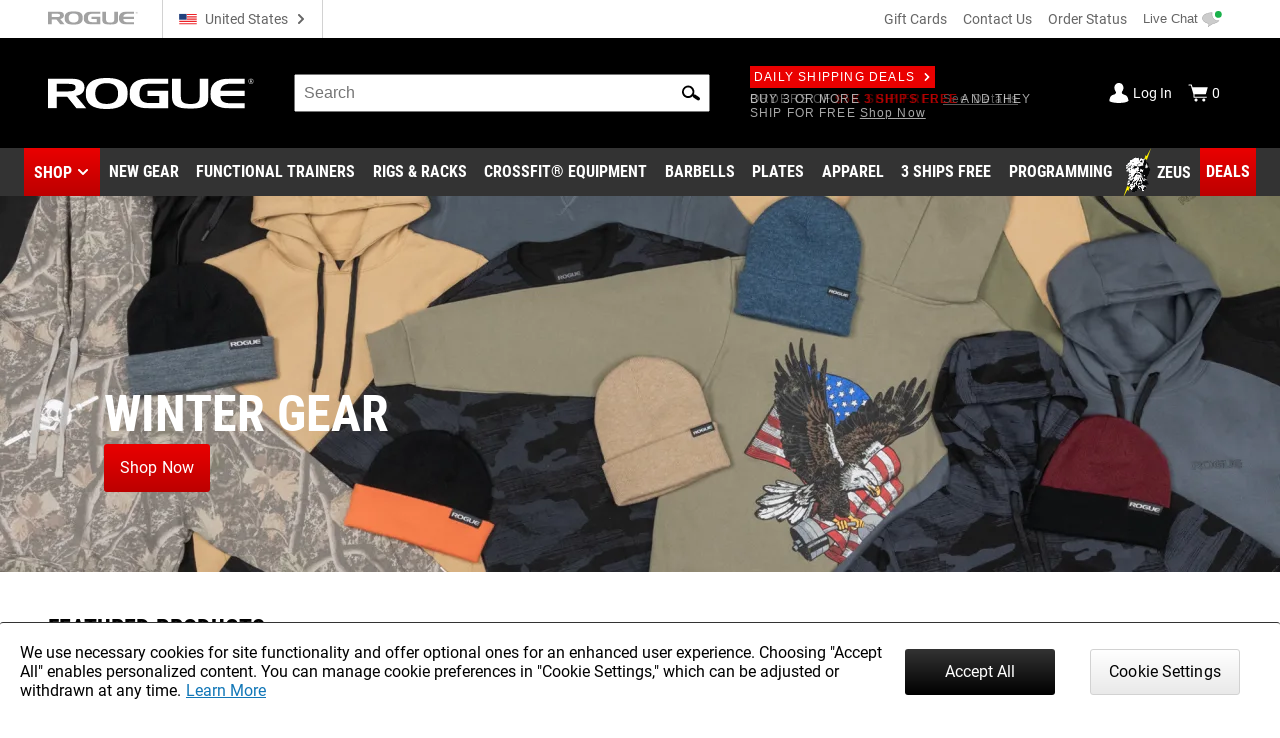

--- FILE ---
content_type: text/html; charset=utf-8
request_url: https://www.roguefitness.com/?a_aid=59a30a13e9d6e
body_size: 55090
content:
<!DOCTYPE html>
<html lang="en">
<head>
<meta charset="utf-8">
<meta name="viewport" content="width=device-width, initial-scale=1">
<title>Rogue Fitness - Strength &amp; Conditioning Equipment</title>
<link rel="preconnect" href="https://assets.roguefitness.com">
<script async src="https://www.googletagmanager.com/gtag/js?id=G-ZEPFC8Z11X">></script>
<script nomodule src="/svc_spa/js/polyfill.compat.min.js"></script>
<link rel="stylesheet" crossorigin href="/svc_spa/entry-client-DYCKkJPV.css">
<link rel="stylesheet" href="/svc_spa/cookie-agree-C84SX4o5.css">
<link rel="stylesheet" href="/svc_spa/top-6XKP1_68.css">
<link rel="stylesheet" href="/svc_spa/live-chat-CbPbOp0t.css">
<link rel="stylesheet" href="/svc_spa/cms-CP2zMNBw.css">
<link rel="stylesheet" href="/svc_spa/picture-in-picture-D-_xIahl.css">
<link rel="stylesheet" href="/svc_spa/deals-DG1JLuym.css">
<link rel="stylesheet" href="/svc_spa/shop-menu-DklwBYMb.css">
<link rel="stylesheet" href="/svc_spa/CMSTabs-CbalvW4N.css">
<link rel="stylesheet" href="/svc_spa/CallToAction-jf3RS1Gj.css">
<link rel="stylesheet" href="/svc_spa/Links-BP3EwoUI.css">
<link rel="stylesheet" href="/svc_spa/IconAction-kgp65Boi.css">
<link rel="stylesheet" href="/svc_spa/FeaturedIndex-BF78C3Df.css">
<link rel="stylesheet" href="/svc_spa/index-card-C1GLrxrQ.css">
<link rel="preload" as="font" type="font/woff2" href="/svc_spa/roboto-v27-latin-regular.woff2" crossorigin>
<link rel="preload" as="font" type="font/woff2" href="/svc_spa/roboto-v27-latin-700.woff2" crossorigin>
<link rel="preload" as="font" type="font/woff2" href="/svc_spa/roboto-condensed-v19-latin-regular.woff2" crossorigin>
<link rel="preload" as="font" type="font/woff2" href="/svc_spa/roboto-condensed-v19-latin-700.woff2" crossorigin>
<link rel="modulepreload" crossorigin href="/svc_spa/entry-client-C198pCcN.js">
<link rel="modulepreload" crossorigin href="/svc_spa/zendesk-DKI4-Kr6.js">
<link rel="modulepreload" crossorigin href="/svc_spa/cookie-agree-CTMH4RHK.js">
<link rel="modulepreload" crossorigin href="/svc_spa/top-ykCg2ZNF.js">
<link rel="modulepreload" crossorigin href="/svc_spa/live-chat-DRmNFje1.js">
<link rel="modulepreload" crossorigin href="/svc_spa/home-GsL9614I.js">
<link rel="modulepreload" crossorigin href="/svc_spa/cms-CI8FmT9v.js">
<link rel="modulepreload" crossorigin href="/svc_spa/picture-in-picture-CMU8nggy.js">
<link rel="modulepreload" crossorigin href="/svc_spa/deals-CE0STvJN.js">
<link rel="modulepreload" crossorigin href="/svc_spa/shop-menu-mxUI3mje.js">
<link rel="modulepreload" crossorigin href="/svc_spa/roguebuilder-sidebar-DB1VqJhm.js">
<link rel="modulepreload" crossorigin href="/svc_spa/ImageFlag-5M48Krbj.js">
<link rel="modulepreload" crossorigin href="/svc_spa/CMSTabs-C7Zd-1g1.js">
<link rel="modulepreload" crossorigin href="/svc_spa/CallToAction-BVvNsEb9.js">
<link rel="modulepreload" crossorigin href="/svc_spa/Links-CjaL0LgK.js">
<link rel="modulepreload" crossorigin href="/svc_spa/IconAction-CYKMhXP5.js">
<link rel="modulepreload" crossorigin href="/svc_spa/FeaturedIndex-BkDhmJym.js">
<link rel="modulepreload" crossorigin href="/svc_spa/index-card-TNI0P3c9.js">
<meta http-equiv="X-UA-Compatible" content="IE=edge">
<link rel="icon" href="/svc_spa/favicon.ico">
<link rel="apple-touch-icon" href="/svc_spa/apple-touch-icon.png">
<script>
    window.ROGUE = {"env":"prod","release":{"hash":"19b37200ed8855128a0f15ae556a6449ab6d0f7b97c2a9c873d74b08c51ea509","release":"release_2026-01-19","buildDate":"2026-01-19T13:49:09.453Z"},"baseUrl":"https://www.roguefitness.com","site":{"code":"USA","key":"01-74163a76-899897a6f4b8383e4304d22760b549604ad30132","id":1,"defaultStoreId":1,"name":"Rogue Fitness","defaultCountry":"US","currency":"USD","locales":["en-US"],"hostname":"www.roguefitness.com","defaultShippingMethod":"shqshared_GND","social":{"facebook":"https://www.facebook.com/roguefitness","youtube":"https://www.youtube.com/user/roguefitness/","instagram":"https://instagram.com/roguefitness","twitter":"https://twitter.com/RogueFitness/","tiktok":"https://www.tiktok.com/@roguefitness"},"forms":{"newsletters":{"newsletter":1006089,"rapidfire":1018152,"rogue invitational - tickets":7742354,"rogue invitational - volunteering":7742353,"rogue invitational - vendors":7742351,"rogue invitational - news and updates":7742355}},"pickup":{"enabled":true,"hours":["Monday - Friday 9am - 6pm","Saturday 9am - 4pm"],"title":"Rogue Fitness","mapsUrl":"https://maps.google.com/maps?ll=39.984861,-82.989705&z=16&t=m&hl=en-US&gl=US&mapclient=embed&cid=3625957024083391642","address":{"street":["1011 Cleveland Ave"],"city":"Columbus","region":"Ohio","postcode":"43201","countryId":"US"}},"shipTo":[],"support":{"phone":"(614) 358-6190","email":"team@roguefitness.com","hours":["Mon - Fri: 9am to 10pm EST","Sat - Sun: 9am to 5pm EST"]},"cards":["visa","master","discover","american_express"],"applePay":{"supported":true,"paymentRequestOptions":{"countryCode":"US","currencyCode":"USD","supportedNetworks":["visa","masterCard","amex","discover"]}}},"clientKeys":{"loqate":"TM67-CK62-GR76-YA43","maps":"AIzaSyD1pYz4LY06VvTIRyCOvcPH89E8efDHsDM","sentry":"https://31ace7b86e4b485a86c49c15c8820a52@o438387.ingest.sentry.io/5402984","paypal":"AbH5tiiDNx3XEp11nprcJP0ZCxHjwyYADPi292d-sC0HWOJqBB9KBo4goiN6a8w4RzC24QWkwPzGHm89","adobePdfEmbed":"44c896b0bcf54fdbbe04b23fc53782d4","spreedly":"SNrC7S695GHfXgjhEDcTiW585vj","ga4":"G-ZEPFC8Z11X","bing":"4016135","fb":"1018585628160789","affirm":{"key":"OZ9O0H36YFME9E4K","url":"https://cdn1.affirm.com/js/v2/affirm.js"},"rs":{"dp":"/svc_analytics/","key":"2D4clYktIxiuI25aybCNPjBbiMf"},"bv":{"client":"rogue","locale":"en_US","env":"production","key":"6idw0j24tmklacf9en2e9r3cf"},"iterableClient":"bd5502a802954abd81fe811c20519f4d","iterable":{"newsletter":1006089,"rapidfire":1018152,"invitationalNewsUpdates":7742355,"invitationalTickets":7742354,"invitationalVolunteering":7742353,"invitationalVendors":7742351},"zendesk":"5aeba229-15ad-4aa6-a068-06a08aead874","rssform":"9333730921108","recaptchaSiteKey":"6LeKIQUnAAAAAC-6cOwdQ-s-3k40AjGKZ8KkICtP","strongest":{"baseUrl":"https://compete-strongest-com.global.ssl.fastly.net/api/p/"},"mapbox":{"mapboxGlJs":"pk.eyJ1IjoiZWNvbS1hZG1pbiIsImEiOiJjbTZ0Z3A5eGUwMnIxMnFxMHl4cDR5aXk3In0.1bfM7gqdHO9Bly1cWewFNA","searchBoxApi":"pk.eyJ1IjoiZWNvbS1hZG1pbiIsImEiOiJjbTZ0Z3A5eGUwMnIxMnFxMHl4cDR5aXk3In0.1bfM7gqdHO9Bly1cWewFNA"},"ads":{"key":"AW-1038475349","event":"Zq7BCKn8hgIQ1cCX7wM"},"pap":true},"l10n":{"lang":"en","country":"US","currency":"USD","locale":"en-US","index":true,"path":""},"forceFeatures":{},"url":"/","translations":{},"features":{"affirm_promo_rhpa":{"defaultValue":true},"gbp":{"defaultValue":true},"grouped_with_accessories":{"defaultValue":"original","rules":[{"condition":{"store":{"$ne":"USA"}},"force":"original"},{"condition":{"isRogue":true},"force":"new"},{"variations":["original","new"],"weights":[0.5,0.5],"coverage":1,"hashAttribute":"_id","meta":[{"key":"0"},{"key":"1"}]}]},"womens_shoe_size":{"defaultValue":false,"rules":[{"variations":[false,true],"weights":[0.5,0.5],"coverage":1,"hashAttribute":"_id","meta":[{"key":"0"},{"key":"1"}]}]},"fiveforfive_enabled":{"defaultValue":true,"rules":[{"condition":{"store":{"$ne":"USA"}},"force":false},{"force":false}]},"site-selector-v2":{"defaultValue":false,"rules":[{"condition":{"store":{"$in":["EUR","GBR"]}},"force":true}]},"matte_black_enabled":{"defaultValue":true,"rules":[{"force":false}]},"5for5_widget":{"defaultValue":"list"},"mbf_exclusives_enabled":{"defaultValue":true,"rules":[{"force":false}]},"bumper_set_breakdown":{"defaultValue":true},"threeforfree_enabled":{"defaultValue":true,"rules":[{"condition":{"store":"CAN"},"force":false},{"condition":{"store":"APO"},"force":false}]},"programming":{"defaultValue":true},"ld-json-use-accessory":{"defaultValue":false,"rules":[{"condition":{"route":"/rogue-echo-bike"},"force":true}]},"app_hide_programing":{"defaultValue":false,"rules":[{"condition":{"store":{"$ne":"EUR"}},"force":true}]},"recaptcha_enterprise":{"defaultValue":true},"all_to_com":{"defaultValue":true},"com_redirect":{"defaultValue":"301","rules":[{"force":"301"}]},"pap_cloud":{"defaultValue":true},"auto_reload_competition_data":{"defaultValue":true},"ip_popup":{"defaultValue":true,"rules":[{"condition":{"store":{"$ne":"USA"}},"force":false}]},"enable-eu-returns":{"defaultValue":true},"uk_site_enabled":{"defaultValue":true},"invitational_year":{"defaultValue":2024},"eu-cookie-consent-enabled":{"defaultValue":true},"gc_guest_billing_enabled":{"defaultValue":true},"f-scale-table-enabled":{"defaultValue":true},"adyen-checkout":{"defaultValue":false,"rules":[{"condition":{"store":{"$in":["EUR","GBR","AUS"]}},"force":true}]},"app_applepay":{"defaultValue":"native"},"adyen-enable-edit":{"defaultValue":true},"enable_ar":{"defaultValue":true},"app_paypal":{"defaultValue":"3.3.1"},"enable_bv2":{"defaultValue":true},"enable_btwb_quick_registration":{"defaultValue":true},"require_challenge_auth":{"defaultValue":true,"rules":[{"key":"login-required-challenge-registration","variations":[true,false],"weights":[1,0],"coverage":1,"hashAttribute":"_id","hashVersion":1,"meta":[{"key":"0"},{"key":"1"}],"seed":"93881417-926f-49ba-b136-7191bc1dba8d","phase":"1"}]},"show-bundle-none-swatch":{"defaultValue":true},"enable_gym_map":{"defaultValue":true},"use_encrypted_glb":{"defaultValue":true},"enable_gym_add":{"defaultValue":true},"rfk_results_ab":{"defaultValue":false,"rules":[{"key":"rfk_results_ab","variations":[false,true],"weights":[0,1],"coverage":1,"hashAttribute":"_id","hashVersion":1,"meta":[{"key":"0"},{"key":"1"}],"seed":"38d82d90-41c4-46e3-abe8-d9cf5880a199","phase":"1"}]},"giftcard_api_enabled":{"defaultValue":true},"compat_enabled":{"defaultValue":true,"rules":[{"key":"show_compatibility","variations":[true,false],"weights":[1,0],"coverage":1,"hashAttribute":"_id","hashVersion":1,"meta":[{"key":"0"},{"key":"1"}],"seed":"f0dc9ee6-ec69-4c33-9e36-f33aa98b622c","phase":"5"}]},"compat_orderhistory_enabled":{"defaultValue":true},"my-account-zeus-saved-designs":{"defaultValue":true},"my-account-custom-quotes":{"defaultValue":true},"enable-instructions":{"defaultValue":true},"enable_gym_equipment":{"defaultValue":true},"enable-mass-storage":{"defaultValue":false,"rules":[{"condition":{"store":{"$in":["USA","CAN"]}},"force":true}]},"use_large_gallery_thumbs":{"defaultValue":true},"child_promos_enabled":{"defaultValue":true},"enable-review-summaries":{"defaultValue":true},"enable-theindex-navbar":{"defaultValue":true},"enable-review-gallery":{"defaultValue":true},"truemed_enabled_spa":{"defaultValue":true,"rules":[{"condition":{"store":{"$ne":"USA"}},"force":false}]},"app_requirements":{"defaultValue":{"appLatestVersion":"","appRequiredVersion":"","rowerRequiredVersion":"1.1.75","skiRequiredVersion":"20.1.66","bikeRequiredVersion":"30.1.28"}},"fiveforfive_backend":{"defaultValue":true,"rules":[{"condition":{"website":{"$ne":"US"}},"force":false},{"force":false}]},"mbf_exclusives_backend":{"defaultValue":true,"rules":[{"force":false}]},"recaptcha_enterprise_backend":{"defaultValue":true},"giftcard_wait_for_rfs":{"defaultValue":true},"override_high_shipping":{"defaultValue":true},"enable_gym_map_backend":{"defaultValue":true},"truemed_enabled_backend":{"defaultValue":true,"rules":[{"condition":{"website":{"$ne":"US"}},"force":false}]}}};
    window.ROGUE_RENDER_START = new Date();
    window.uetq = window.uetq || []
    window.dataLayer = window.dataLayer || [];
    function gtag() { dataLayer.push(arguments); }

    if (window.ROGUE.site?.cookieSettings) {
      window.gtag('consent', 'default', {
        ad_storage: 'denied',
        ad_user_data: 'denied',
        ad_personalization: 'denied',
        personalization_storage: 'denied',
        analytics_storage: 'denied',
        functionality_storage: 'denied',
        security_storage: 'denied',
      })
    }

    gtag('js', new Date());
  </script>
<script>
    window.startFb = function () {
      !function (f, b, e, v, n, t, s) {
        if (f.fbq) return; n = f.fbq = function () {
          n.callMethod ?
            n.callMethod.apply(n, arguments) : n.queue.push(arguments)
        };
        if (!f._fbq) f._fbq = n; n.push = n; n.loaded = !0; n.version = '2.0';
        n.queue = []; t = b.createElement(e); t.async = !0;
        t.src = v; s = b.getElementsByTagName(e)[0];
        s.parentNode.insertBefore(t, s)
      }(window, document, 'script',
        'https://connect.facebook.net/en_US/fbevents.js');
    }
  </script>
<script type="text/javascript">
    window.startRudder = function () { !function () { "use strict"; window.RudderSnippetVersion = "3.0.60"; var e = "rudderanalytics"; window[e] = window[e] || []; var t = window[e]; if (Array.isArray(t)) { if (!0 === t.snippetExecuted && window.console && console.error) console.error("RudderStack JavaScript SDK snippet included more than once."); else { t.snippetExecuted = !0, window.rudderAnalyticsBuildType = "legacy"; var r = "async";["setDefaultInstanceKey", "load", "ready", "page", "track", "identify", "alias", "group", "reset", "setAnonymousId", "startSession", "endSession", "consent",].forEach(function (r) { t[r] = function () { Array.isArray(window[e]) ? t.push([r].concat(Array.prototype.slice.call(arguments))) : window[e][r]?.apply(window[e], arguments) } }); try { Function('class Test{field=()=>{};test({prop=[]}={}){return prop?(prop?.property??[...prop]):import("");}}'), window.rudderAnalyticsBuildType = "modern" } catch (n) { } var d = document.head || document.getElementsByTagName("head")[0], i = document.body || document.getElementsByTagName("body")[0]; window.rudderAnalyticsAddScript = function (e, t, n) { var s = document.createElement("script"); s.src = e, s.setAttribute("data-loader", "RS_JS_SDK"), t && n && s.setAttribute(t, n), "async" === r ? s.async = !0 : "defer" === r && (s.defer = !0), d ? d.insertBefore(s, d.firstChild) : i.insertBefore(s, i.firstChild) }, window.rudderAnalyticsMount = function () { (function () { if ("undefined" == typeof globalThis) { var e = "undefined" != typeof self ? self : "undefined" != typeof window ? window : null; e && Object.defineProperty(e, "globalThis", { value: e, configurable: !0 }) } })(), window.rudderAnalyticsAddScript("https://cdn.rudderlabs.com/v3/modern/rsa.min.js", "data-rsa-write-key", window.ROGUE.clientKeys.rs.key) }, "undefined" == typeof Promise || "undefined" == typeof globalThis ? window.rudderAnalyticsAddScript("https://polyfill-fastly.io/v3/polyfill.min.js?version=3.111.0&features=Symbol%2CPromise&callback=rudderAnalyticsMount") : window.rudderAnalyticsMount() } } }() };
  </script>
<script>
    if (!window.ROGUE.site?.cookieSettings) {
      window.startFb()
    }
  </script>
<script type="module" crossorigin src="/svc_spa/index-BiELc4cA.js"></script>
<meta property="itemprop:name" content="Rogue Fitness - Strength & Conditioning Equipment">
<meta property="og:title" content="Rogue Fitness - Strength & Conditioning Equipment">
<meta property="og:locale" content="en-US">
<meta property="og:type" content="product">
<meta property="fb:app_id" content="1664713057151785">
<meta property="fb:admins" content="731170917">
<meta name="description" content="Rogue Fitness is the leading manufacturer in strength and conditioning equipment & an official sponsor of the CrossFit Games, Arnold Classic, and USA Weightlifting. From power racks, rigs, and barbells to shoes, apparel & accessories, our online store equips garage gyms, military, pros & more.">
<meta property="og:description" content="Rogue Fitness is the leading manufacturer in strength and conditioning equipment & an official sponsor of the CrossFit Games, Arnold Classic, and USA Weightlifting. From power racks, rigs, and barbells to shoes, apparel & accessories, our online store equips garage gyms, military, pros & more.">
<meta property="og:image" content="https://assets.roguefitness.com/image/upload/v1610106897/media/rogue-og.jpg">
<link rel="search" href="https://www.roguefitness.com/search.xml" type="application/opensearchdescription+xml" title="Rogue Fitness">
<link rel="alternate" hreflang="x-default" href="https://www.roguefitness.com" data-hid="hreflang-x-default">
<link rel="alternate" hreflang="en-US" href="https://www.roguefitness.com" data-hid="hreflang-en-US">
<link rel="alternate" hreflang="en-GB" href="https://www.roguefitness.com/gb" data-hid="hreflang-en-GB">
<link rel="alternate" hreflang="es-ES" href="https://www.roguefitness.com/es" data-hid="hreflang-es-ES">
<link rel="alternate" hreflang="en-ES" href="https://www.roguefitness.com/es/en" data-hid="hreflang-en-ES">
<link rel="alternate" hreflang="fr-FR" href="https://www.roguefitness.com/fr" data-hid="hreflang-fr-FR">
<link rel="alternate" hreflang="en-FR" href="https://www.roguefitness.com/fr/en" data-hid="hreflang-en-FR">
<link rel="alternate" hreflang="nl-BE" href="https://www.roguefitness.com/be" data-hid="hreflang-nl-BE">
<link rel="alternate" hreflang="en-BE" href="https://www.roguefitness.com/be/en" data-hid="hreflang-en-BE">
<link rel="alternate" hreflang="de-DE" href="https://www.roguefitness.com/de" data-hid="hreflang-de-DE">
<link rel="alternate" hreflang="en-DE" href="https://www.roguefitness.com/de/en" data-hid="hreflang-en-DE">
<link rel="alternate" hreflang="en-CA" href="https://www.roguecanada.ca" data-hid="hreflang-en-CA">
<link rel="alternate" hreflang="en-AU" href="https://www.rogueaustralia.com.au" data-hid="hreflang-en-AU">
<script type="application/ld+json" data-hid="home-ld-json">{"@context":"http://www.schema.org","@type":"Organization","name":"Rogue Fitness","logo":"https://assets.roguefitness.com/UI/logos/rogue-logo-classic_ifo2pb.svg","description":"Rogue Fitness is the leading manufacturer in strength and conditioning equipment & an official sponsor of the CrossFit® Games, Arnold Classic, and USA Weightlifting. From power racks, rigs, and barbells to shoes, apparel and accessories, our online store equips garage gyms, military, pros and more.","disambiguatingDescription":"Rogue Fitness is an American manufacturer and distributor of strength and conditioning equipment.","address":{"@type":"PostalAddress","streetAddress":"1011 Cleveland Ave","addressLocality":"Columbus","addressRegion":"Ohio","postalCode":"43201","addressCountry":"United States"},"contactPoint":{"@type":"ContactPoint","telephone":"(614) 358-6190","contactType":"Customer Service"},"email":"team@roguefitness.com","sameAs":["https://www.facebook.com/roguefitness","https://www.youtube.com/user/roguefitness/","https://instagram.com/roguefitness","https://twitter.com/RogueFitness/","https://www.tiktok.com/@roguefitness","https://en.wikipedia.org/wiki/Rogue_Fitness"],"founder":{"@type":"Person","name":"Bill Henniger"},"foundingDate":"2007","foundingLocation":{"@type":"Place","address":{"@type":"PostalAddress","addressLocality":"Toledo","addressRegion":"OH"}},"numberOfEmployees":"1000+","knowsAbout":["Fitness","Strength & Conditioning equipment","Gym Equipment","Sports Equipment","Gym Clothes"],"parentOrganization":{"@type":"Organization","name":"Rogue Fitness","url":"https://www.roguefitness.com"},"keywords":["Fitness","Strength & Conditioning equipment","Gym Equipment","Sports Equipment","Gym Clothes"],"subOrganization":"Rogue Fitness","alternateName":"Rogue Fitness"}</script>
<meta name="robots" content="all">
<meta property="og:url" content="https://www.roguefitness.com">
<link rel="canonical" href="https://www.roguefitness.com" data-hid="canonical"></head>
<body>
<div id="app-wrapper"><div id="app" data-allow-mismatch="class" data-theme="light" class="mobile"><!----><!----><div class="rogue-a11y-container" data-v-57e0f14d><div id="skiplink" tabindex="0" data-v-57e0f14d></div><div class="focus-test" tabindex="0" data-v-57e0f14d></div><!----></div><div modelvalue="false"></div><!----><div id="cookie-agree" data-v-cae6fb4c><!----><!----></div><!----><!----><header class="show-shop" data-v-517c5a40><div class="mobile-backdrop" data-v-517c5a40></div><div class="block" id="block-above-header" data-v-517c5a40 data-v-581d0836><span data-v-581d0836></span></div><div class="header-top main-container-wide" data-track="Header Top" data-v-517c5a40 data-v-290d8e7b><a href="https://www.roguefitness.com" data-allow-mismatch="attribute" data-v-290d8e7b><!--[--><img class="top-header-logo" src="/svc_spa/rogue-logo-gray-NsSxUTHJ.svg" alt="Rogue Fitness" width="90" height="14" data-v-290d8e7b><!--]--></a><div class="store-switcher-v2" data-v-290d8e7b data-v-a3be0501><button class="a11y site-selector change-country" data-v-a3be0501><span class="icon" aria-hidden="true" style="" data-v-a3be0501><svg aria-hidden="true"><use href="/svc_spa/assets/base.svg#sprite-flag-usa"></use></svg></span><span class="name" data-v-a3be0501>United States</span><span class="icon down" aria-hidden="true" style="color:#666;" data-v-a3be0501><svg aria-hidden="true"><use href="/svc_spa/assets/base.svg#sprite-arrow-right"></use></svg></span></button></div><div class="space" data-v-290d8e7b></div><a href="/gift-cards" data-allow-mismatch="attribute" class="giftcard" data-v-290d8e7b><!--[-->Gift Cards<!--]--></a><a href="/contact-us" data-allow-mismatch="attribute" data-v-290d8e7b><!--[-->Contact Us<!--]--></a><a href="/shippingtracker" data-allow-mismatch="attribute" data-v-290d8e7b><!--[-->Order Status<!--]--></a><button class="live-chat chat" title="Live Chat" tabindex="0" data-v-290d8e7b data-v-25d32b8c><span class="text" data-v-25d32b8c>Live Chat</span></button></div><div class="main-wrap main-header" data-track="Main Header" data-v-517c5a40 data-v-098e9b70><div class="main main-container-wide" data-v-098e9b70><div class="hamburger" data-v-098e9b70><div class="box" data-v-098e9b70></div><div class="box" data-v-098e9b70></div><div class="box" data-v-098e9b70></div></div><a href="https://www.roguefitness.com" data-allow-mismatch="attribute" class="logo-wrap" aria-label="Link to Homepage" data-v-098e9b70><!--[--><img class="header-logo" src="/svc_spa/rogue-logo-Dsrewa9_.svg" alt="Rogue Fitness" width="275" height="43" data-v-098e9b70><!--]--></a><div class="middle" data-v-098e9b70><div class="site-search" tabindex="-1" data-v-098e9b70 data-v-2feb3c4a><form autocomplete="off" tabindex="-1" data-v-2feb3c4a><label class="rogue-hidden-semantic-label" for="search-bar-input" data-v-2feb3c4a>Search Bar</label><input class="search-input" tabindex="-1" id="search-bar-input" placeholder="Search" autocomplete="off" role="search" value="" data-v-2feb3c4a></form><button class="a11y search-icon" tabindex="-1" aria-label="Search" role="button" data-v-2feb3c4a><span class="icon" aria-hidden="true" style="" data-v-2feb3c4a><svg aria-hidden="true"><use href="/svc_spa/assets/base.svg#sprite-search"></use></svg></span></button><button class="a11y close-icon" aria-label="Hide" data-v-2feb3c4a><span class="icon close-icon" aria-hidden="true" style="" data-v-2feb3c4a><svg aria-hidden="true"><use href="/svc_spa/assets/base.svg#sprite-x"></use></svg></span></button><div class="search-results" data-track="Site Search" data-v-2feb3c4a><div class="results" data-v-2feb3c4a><div class="tab rfk-results-container" active="true" data-v-2feb3c4a data-v-3903c14e data-v-a4146629><div class="tab-left" data-v-a4146629><!----><!--[--><div class="suggestion-container" data-v-3903c14e data-v-a4146629-s><!----><!----><div class="products" data-v-3903c14e data-v-a4146629-s><!--[--><!--]--></div><div class="links" data-v-3903c14e data-v-a4146629-s><!----><!----></div></div><!--]--></div><div class="tab-right" data-v-a4146629><!----><!--[--><div class="right-side" data-v-3903c14e data-v-a4146629-s><div class="phrases" data-v-3903c14e data-v-a4146629-s><h3 class="section-title" data-v-3903c14e data-v-a4146629-s></h3><!--[--><!--]--></div><!----></div><!--]--></div></div></div></div></div><div class="deals" data-v-098e9b70 data-v-e59c283b><a href="/shipping-promotions" data-allow-mismatch="attribute" class="badge" data-v-e59c283b><!--[-->Daily Shipping Deals<span class="icon" aria-hidden="true" style="color:white;" data-v-e59c283b><svg aria-hidden="true"><use href="/svc_spa/assets/base.svg#sprite-arrow-right"></use></svg></span><!--]--></a><br data-v-e59c283b><div class="deal-slides" tabindex="0" data-v-e59c283b><a href="/free-shipping" data-allow-mismatch="attribute" class="slide show" tabindex="-1" data-v-e59c283b><!--[--><div data-v-e59c283b><span class="red">FREE SHIPPING</span> ON SELECT ITEMS <span class="link">Shop Now</span></div><!--]--></a><!----><a href="/shipping-promotions" data-allow-mismatch="attribute" class="slide" tabindex="-1" data-v-e59c283b><!--[--><div data-v-e59c283b>BUY A FUNCTIONAL TRAINER AND YOUR ENTIRE ORDER <span class="red">SHIPS FREE</span> <span class="link">See Details</span></div><!--]--></a><a href="/shipping-promotions" data-allow-mismatch="attribute" class="slide" tabindex="-1" data-v-e59c283b><!--[--><div data-v-e59c283b>ORDERS OF <span class="red">$5K SHIP FREE</span> <span class="link">See Details</span></div><!--]--></a><a href="/3-ships-free" data-allow-mismatch="attribute" class="slide" tabindex="-1" data-v-e59c283b><!--[--><div data-v-e59c283b>BUY 3 OR MORE <span class="red">3 SHIPS FREE</span> AND THEY SHIP FOR FREE <span class="link">Shop Now</span></div><!--]--></a><!----></div></div></div><div class="chat-widget" data-v-098e9b70><button class="live-chat chat-mobile" title="Live Chat" tabindex="0" data-v-098e9b70 data-v-25d32b8c><span class="text" data-v-25d32b8c>Live Chat</span></button></div><div class="acct" data-v-098e9b70><div class="account" data-v-098e9b70 data-v-7ce3a909><a href="/login" data-allow-mismatch="attribute" class="status" data-v-7ce3a909><!--[--><span class="icon" aria-hidden="true" style="color:white;" data-v-7ce3a909><svg aria-hidden="true"><use href="/svc_spa/assets/base.svg#sprite-guest"></use></svg></span><div class="text" data-v-7ce3a909>Log In</div><!--]--></a><a href="/cart" data-allow-mismatch="attribute" class="cart cart-icon" tabindex="-1" aria-label="Show Cart" data-v-7ce3a909><!--[--><span class="icon" aria-hidden="true" style="color:white;" data-v-7ce3a909><svg aria-hidden="true"><use href="/svc_spa/assets/base.svg#sprite-cart"></use></svg></span><div class="text" data-v-7ce3a909>0</div><!--]--></a></div></div></div></div><div class="link-wrap" data-v-517c5a40 data-v-b8f7cb3f><div class="links main-container" data-v-b8f7cb3f><div class="link red-link has-dropdown has-icon hover-dropdown" onmouseenter="document.activeElement.blur()" tabindex="-1" data-v-b8f7cb3f><button class="shop-btn" role="button" tabindex="0" data-v-b8f7cb3f>Shop</button><span class="icon" aria-hidden="true" style="color:white;" tabindex="-1" data-v-b8f7cb3f><svg aria-hidden="true"><use href="/svc_spa/assets/base.svg#sprite-arrow-down"></use></svg></span><div class="mega shop-mega dropdown shop-menu" tabindex="0" data-track="megamenu" data-v-b8f7cb3f data-v-a94e1d57><div class="tab-container menu-tabs" role="tablist" data-v-a94e1d57 data-v-19fcc21f><div class="tab-header" data-v-19fcc21f><!--[--><h2 class="tabs-header" role="tab" data-v-19fcc21f></h2><!--]--><!----><div class="tabs custom-scroll no-pad" data-v-19fcc21f><!--[--><button role="tab" tabindex="0" aria-selected="true" class="active a11y tab-title" data-v-19fcc21f>Shop by Category</button><button role="tab" tabindex="0" aria-selected="false" class="a11y tab-title" data-v-19fcc21f>The Index</button><!--]--></div></div></div><div class="mega-content" data-v-a94e1d57><!--[--><!--[--><div class="menu-item deals top-level" data-v-2de9d6a1><div class="menu-link" data-v-2de9d6a1><a href="/deals" data-allow-mismatch="attribute" categoryid="-1" aria-label="Link to Deals" data-v-2de9d6a1><!--[--><!---->Deals<!--]--></a><div class="arrow" data-v-2de9d6a1></div><div class="after-link" data-v-2de9d6a1></div></div><div class="panel" data-v-2de9d6a1><!--[--><!--]--></div></div><div class="menu-item top-level" data-v-2de9d6a1><div class="menu-link" data-v-2de9d6a1><a href="/weightlifting-bars-plates" data-allow-mismatch="attribute" categoryid="4667" aria-label="Link to Weightlifting Bars &amp; Plates" data-v-2de9d6a1><!--[--><!---->Weightlifting Bars &amp; Plates<!--]--></a><div class="arrow" data-v-2de9d6a1></div><div class="after-link" data-v-2de9d6a1></div></div><div class="panel" data-v-2de9d6a1><!--[--><div class="category-panel"><div><div class="l1-head"><a href="/weightlifting-bars-plates" data-allow-mismatch="attribute" class="title" categoryid="4667" aria-label="Link to Weightlifting Bars &amp; Plates"><!--[-->Weightlifting Bars &amp; Plates<!----><!--]--></a></div><div class="children"><!--[--><div class="menu-item child-menu" data-v-2de9d6a1><div class="menu-link" data-v-2de9d6a1><a href="/weightlifting-bars-plates/barbells" data-allow-mismatch="attribute" categoryid="4669" aria-label="Link to Barbells" data-v-2de9d6a1><!--[--><div class="rg-img r-custom menu-img" style="" ssr lazy data-v-2de9d6a1><div style="padding-top:100%;"></div><img src="https://assets.roguefitness.com/f_auto,q_auto,c_fill,g_center,w_128,h_128,b_rgb:f8f8f8/catalog/Weightlifting%20Bars%20and%20Plates/Barbells/Mens%2020KG%20Barbells/AU-OHIOCERAKOTE/AU-OHIOCERAKOTE-TH_oljo13.png" class="loaded" alt="Barbells" loading="lazy" fetchpriority="auto"></div>Barbells<!--]--></a><div class="arrow" data-v-2de9d6a1></div><div class="after-link" data-v-2de9d6a1></div></div><div class="panel" data-v-2de9d6a1><!--[--><!--[--><a href="/weightlifting-bars-plates/barbells/mens-20kg-barbells" data-allow-mismatch="attribute" class="cat-link" categoryid="4671" aria-label="Link to Men&#39;s 20KG Barbells"><!--[-->Men&#39;s 20KG Barbells<div class="arrow"></div><!--]--></a><a href="/weightlifting-bars-plates/barbells/womens-15kg-barbells" data-allow-mismatch="attribute" class="cat-link" categoryid="4673" aria-label="Link to Women&#39;s 15KG Barbells"><!--[-->Women&#39;s 15KG Barbells<div class="arrow"></div><!--]--></a><a href="/weightlifting-bars-plates/barbells/junior-barbells" data-allow-mismatch="attribute" class="cat-link" categoryid="4675" aria-label="Link to Junior&#39;s Barbells"><!--[-->Junior&#39;s Barbells<div class="arrow"></div><!--]--></a><a href="/weightlifting-bars-plates/barbells/technique-barbells" data-allow-mismatch="attribute" class="cat-link" categoryid="4677" aria-label="Link to Technique Barbells"><!--[-->Technique Barbells<div class="arrow"></div><!--]--></a><a href="/weightlifting-bars-plates/barbells/specialty-barbells" data-allow-mismatch="attribute" class="cat-link" categoryid="4679" aria-label="Link to Specialty Barbells"><!--[-->Specialty Barbells<div class="arrow"></div><!--]--></a><a href="/weightlifting-bars-plates/barbells/custom-barbells" data-allow-mismatch="attribute" class="cat-link" categoryid="13902" aria-label="Link to Custom Build-A-Bar"><!--[-->Custom Build-A-Bar<div class="arrow"></div><!--]--></a><a href="/weightlifting-bars-plates/barbells/barbell-components" data-allow-mismatch="attribute" class="cat-link" categoryid="14109" aria-label="Link to Barbell Components"><!--[-->Barbell Components<div class="arrow"></div><!--]--></a><!--]--><!--]--></div></div><div class="menu-item child-menu" data-v-2de9d6a1><div class="menu-link" data-v-2de9d6a1><a href="/weightlifting-bars-plates/bumpers" data-allow-mismatch="attribute" categoryid="4681" aria-label="Link to Plates" data-v-2de9d6a1><!--[--><div class="rg-img r-custom menu-img" style="" ssr lazy data-v-2de9d6a1><div style="padding-top:100%;"></div><img src="https://assets.roguefitness.com/f_auto,q_auto,c_fill,g_center,w_128,h_128,b_rgb:f8f8f8/catalog/Weightlifting%20Bars%20and%20Plates/Plates/Bumper%20Plates/IP0125/IP0125-TH_htw9hf.png" class="loaded" alt="Plates" loading="lazy" fetchpriority="auto"></div>Plates<!--]--></a><div class="arrow" data-v-2de9d6a1></div><div class="after-link" data-v-2de9d6a1></div></div><div class="panel" data-v-2de9d6a1><!--[--><!--[--><a href="/weightlifting-bars-plates/bumpers/bumper-plates" data-allow-mismatch="attribute" class="cat-link" categoryid="4683" aria-label="Link to Bumper Plates"><!--[-->Bumper Plates<div class="arrow"></div><!--]--></a><a href="/weightlifting-bars-plates/bumpers/competition-bumpers" data-allow-mismatch="attribute" class="cat-link" categoryid="4685" aria-label="Link to Competition Bumpers"><!--[-->Competition Bumpers<div class="arrow"></div><!--]--></a><a href="/weightlifting-bars-plates/bumpers/steel-plates" data-allow-mismatch="attribute" class="cat-link" categoryid="4687" aria-label="Link to Steel Plates"><!--[-->Steel Plates<div class="arrow"></div><!--]--></a><a href="/weightlifting-bars-plates/bumpers/change-plates" data-allow-mismatch="attribute" class="cat-link" categoryid="4689" aria-label="Link to Change Plates"><!--[-->Change Plates<div class="arrow"></div><!--]--></a><!--]--><!--]--></div></div><div class="menu-item child-menu" data-v-2de9d6a1><div class="menu-link" data-v-2de9d6a1><a href="/weightlifting-bars-plates/storage" data-allow-mismatch="attribute" categoryid="4691" aria-label="Link to Storage" data-v-2de9d6a1><!--[--><div class="rg-img r-custom menu-img" style="" ssr lazy data-v-2de9d6a1><div style="padding-top:100%;"></div><img src="https://assets.roguefitness.com/f_auto,q_auto,c_fill,g_center,w_128,h_128,b_rgb:f8f8f8/catalog/Weightlifting%20Bars%20and%20Plates/Storage/Plate%20Storage/AU-PLTREE-2/AU-PLTREE-2-TH_baralp.png" class="loaded" alt="Storage" loading="lazy" fetchpriority="auto"></div>Storage<!--]--></a><div class="arrow" data-v-2de9d6a1></div><div class="after-link" data-v-2de9d6a1></div></div><div class="panel" data-v-2de9d6a1><!--[--><!--[--><a href="/weightlifting-bars-plates/storage/barbells" data-allow-mismatch="attribute" class="cat-link" categoryid="4693" aria-label="Link to Barbell Storage"><!--[-->Barbell Storage<div class="arrow"></div><!--]--></a><a href="/weightlifting-bars-plates/storage/plate-storage" data-allow-mismatch="attribute" class="cat-link" categoryid="4695" aria-label="Link to Plate Storage"><!--[-->Plate Storage<div class="arrow"></div><!--]--></a><a href="/weightlifting-bars-plates/storage/dumbbells" data-allow-mismatch="attribute" class="cat-link" categoryid="4697" aria-label="Link to Dumbbell Storage"><!--[-->Dumbbell Storage<div class="arrow"></div><!--]--></a><a href="/weightlifting-bars-plates/storage/kettlebells" data-allow-mismatch="attribute" class="cat-link" categoryid="4699" aria-label="Link to Kettlebell Storage"><!--[-->Kettlebell Storage<div class="arrow"></div><!--]--></a><a href="/weightlifting-bars-plates/storage/accessories" data-allow-mismatch="attribute" class="cat-link" categoryid="4701" aria-label="Link to Storage Accessories"><!--[-->Storage Accessories<div class="arrow"></div><!--]--></a><a href="/weightlifting-bars-plates/storage/wall-storage" data-allow-mismatch="attribute" class="cat-link" categoryid="10190" aria-label="Link to Wall Storage"><!--[-->Wall Storage<div class="arrow"></div><!--]--></a><!--]--><!--]--></div></div><div class="menu-item child-menu" data-v-2de9d6a1><div class="menu-link" data-v-2de9d6a1><a href="/weightlifting-bars-plates/collars" data-allow-mismatch="attribute" categoryid="4703" aria-label="Link to Collars" data-v-2de9d6a1><!--[--><div class="rg-img r-custom menu-img" style="" ssr lazy data-v-2de9d6a1><div style="padding-top:100%;"></div><img src="https://assets.roguefitness.com/f_auto,q_auto,c_fill,g_center,w_128,h_128,b_rgb:f8f8f8/catalog/Weightlifting%20Bars%20and%20Plates/Collars/OSO%20Collars/RA1571-AN-GM/RA1571-AN-GM-TH_cqk5oz.png" class="loaded" alt="Collars" loading="lazy" fetchpriority="auto"></div>Collars<!--]--></a><div class="arrow" data-v-2de9d6a1></div><div class="after-link" data-v-2de9d6a1></div></div><div class="panel" data-v-2de9d6a1><!--[--><!--[--><a href="/weightlifting-bars-plates/collars/hg-collars" data-allow-mismatch="attribute" class="cat-link" categoryid="4705" aria-label="Link to HG Collars"><!--[-->HG Collars<div class="arrow"></div><!--]--></a><a href="/weightlifting-bars-plates/collars/spring-collars" data-allow-mismatch="attribute" class="cat-link" categoryid="4707" aria-label="Link to Spring Collars"><!--[-->Spring Collars<div class="arrow"></div><!--]--></a><a href="/weightlifting-bars-plates/collars/specialty-collars" data-allow-mismatch="attribute" class="cat-link" categoryid="4709" aria-label="Link to Specialty Collars"><!--[-->Specialty Collars<div class="arrow"></div><!--]--></a><a href="/weightlifting-bars-plates/collars/oso-collars" data-allow-mismatch="attribute" class="cat-link" categoryid="13271" aria-label="Link to OSO Collars"><!--[-->OSO Collars<div class="arrow"></div><!--]--></a><!--]--><!--]--></div></div><!--]--></div></div><!----></div><!--]--></div></div><div class="menu-item top-level" data-v-2de9d6a1><div class="menu-link" data-v-2de9d6a1><a href="/strength-equipment" data-allow-mismatch="attribute" categoryid="4721" aria-label="Link to Strength Equipment" data-v-2de9d6a1><!--[--><!---->Strength Equipment<!--]--></a><div class="arrow" data-v-2de9d6a1></div><div class="after-link" data-v-2de9d6a1></div></div><div class="panel" data-v-2de9d6a1><!--[--><div class="category-panel"><div><div class="l1-head"><a href="/strength-equipment" data-allow-mismatch="attribute" class="title" categoryid="4721" aria-label="Link to Strength Equipment"><!--[-->Strength Equipment<!----><!--]--></a></div><div class="children"><!--[--><div class="menu-item child-menu" data-v-2de9d6a1><div class="menu-link" data-v-2de9d6a1><a href="/strength-equipment/functional-trainers" data-allow-mismatch="attribute" categoryid="14591" aria-label="Link to Functional Trainers" data-v-2de9d6a1><!--[--><div class="rg-img r-custom menu-img" style="" ssr lazy data-v-2de9d6a1><div style="padding-top:100%;"></div><img src="https://assets.roguefitness.com/f_auto,q_auto,c_fill,g_center,w_128,h_128,b_rgb:f8f8f8/catalog/Strength%20Equipment/Strength%20Training/FX-1%20Functional%20Trainer/FX-1%20Functional%20Trainer%20%2B%20RM-6/Red-FT-weight-stack-TH_ttjrpy.png" class="loaded" alt="Functional Trainers" loading="lazy" fetchpriority="auto"></div>Functional Trainers<!--]--></a><div class="arrow" data-v-2de9d6a1></div><div class="after-link" data-v-2de9d6a1></div></div><div class="panel" data-v-2de9d6a1><!--[--><!--[--><a href="/strength-equipment/functional-trainers/monster" data-allow-mismatch="attribute" class="cat-link" categoryid="14592" aria-label="Link to Monster Series"><!--[-->Monster Series<div class="arrow"></div><!--]--></a><a href="/strength-equipment/functional-trainers/monster-lite" data-allow-mismatch="attribute" class="cat-link" categoryid="14593" aria-label="Link to Monster Lite Series"><!--[-->Monster Lite Series<div class="arrow"></div><!--]--></a><a href="/rogue-rigs-racks/accessories/cable-pulley-accessories" data-allow-mismatch="attribute" class="cat-link" categoryid="14292" aria-label="Link to Cable Attachments"><!--[-->Cable Attachments<div class="arrow"></div><!--]--></a><!--]--><!--]--></div></div><div class="menu-item child-menu" data-v-2de9d6a1><div class="menu-link" data-v-2de9d6a1><a href="/strength-equipment/power-racks" data-allow-mismatch="attribute" categoryid="4733" aria-label="Link to Power Racks" data-v-2de9d6a1><!--[--><div class="rg-img r-custom menu-img" style="" ssr lazy data-v-2de9d6a1><div style="padding-top:100%;"></div><img src="https://assets.roguefitness.com/f_auto,q_auto,c_fill,g_center,w_128,h_128,b_rgb:f8f8f8/catalog/Rigs%20and%20Racks/Power%20Racks%20/Monster%20Racks/RM-4/RM-4-SATIN-BLACK-TH_qvulup.png" class="loaded" alt="Power Racks" loading="lazy" fetchpriority="auto"></div>Power Racks<!--]--></a><div class="arrow" data-v-2de9d6a1></div><div class="after-link" data-v-2de9d6a1></div></div><div class="panel" data-v-2de9d6a1><!--[--><!--[--><a href="/strength-equipment/power-racks/monster-series" data-allow-mismatch="attribute" class="cat-link" categoryid="4735" aria-label="Link to Monster Series"><!--[-->Monster Series<div class="arrow"></div><!--]--></a><a href="/strength-equipment/power-racks/monster-lite-series" data-allow-mismatch="attribute" class="cat-link" categoryid="4737" aria-label="Link to Monster Lite Series"><!--[-->Monster Lite Series<div class="arrow"></div><!--]--></a><a href="/strength-equipment/power-racks/rogue-infinity-series" data-allow-mismatch="attribute" class="cat-link" categoryid="4739" aria-label="Link to Infinity Series"><!--[-->Infinity Series<div class="arrow"></div><!--]--></a><!--]--><!--]--></div></div><div class="menu-item child-menu" data-v-2de9d6a1><div class="menu-link" data-v-2de9d6a1><a href="/strength-equipment/squat-stands" data-allow-mismatch="attribute" categoryid="4723" aria-label="Link to Squat Stands" data-v-2de9d6a1><!--[--><div class="rg-img r-custom menu-img" style="" ssr lazy data-v-2de9d6a1><div style="padding-top:100%;"></div><img src="https://assets.roguefitness.com/f_auto,q_auto,c_fill,g_center,w_128,h_128,b_rgb:f8f8f8/catalog/Rigs%20and%20Racks/Squat%20Stands/Monster%20Lite%20Squat%20Stands/AU-SML2/AU-SML2-th_yoeyqn.png" class="loaded" alt="Squat Stands" loading="lazy" fetchpriority="auto"></div>Squat Stands<!--]--></a><div class="arrow" data-v-2de9d6a1></div><div class="after-link" data-v-2de9d6a1></div></div><div class="panel" data-v-2de9d6a1><!--[--><!--[--><a href="/strength-equipment/squat-stands/monster-series" data-allow-mismatch="attribute" class="cat-link" categoryid="4725" aria-label="Link to Monster Series"><!--[-->Monster Series<div class="arrow"></div><!--]--></a><a href="/strength-equipment/squat-stands/monster-lite" data-allow-mismatch="attribute" class="cat-link" categoryid="4727" aria-label="Link to Monster Lite Series"><!--[-->Monster Lite Series<div class="arrow"></div><!--]--></a><a href="/strength-equipment/squat-stands/rogue-infinity-series" data-allow-mismatch="attribute" class="cat-link" categoryid="4729" aria-label="Link to Infinity Series"><!--[-->Infinity Series<div class="arrow"></div><!--]--></a><!--]--><!--]--></div></div><div class="menu-item child-menu" data-v-2de9d6a1><div class="menu-link" data-v-2de9d6a1><a href="/strength-equipment/strength-training" data-allow-mismatch="attribute" categoryid="4753" aria-label="Link to Strength Training" data-v-2de9d6a1><!--[--><div class="rg-img r-custom menu-img" style="" ssr lazy data-v-2de9d6a1><div style="padding-top:100%;"></div><img src="https://assets.roguefitness.com/f_auto,q_auto,c_fill,g_center,w_128,h_128,b_rgb:f8f8f8/catalog/Strength%20Equipment/Strength%20Training/Weight%20Benches/Adjustable%20:%20Incline%20Benches/RF0935/RF0935-MG-Black-TH_vj8tsi.png" class="loaded" alt="Strength Training" loading="lazy" fetchpriority="auto"></div>Strength Training<!--]--></a><div class="arrow" data-v-2de9d6a1></div><div class="after-link" data-v-2de9d6a1></div></div><div class="panel" data-v-2de9d6a1><!--[--><!--[--><a href="/strength-equipment/strength-training/benches" data-allow-mismatch="attribute" class="cat-link" categoryid="4755" aria-label="Link to Weight Benches"><!--[-->Weight Benches<div class="arrow"></div><!--]--></a><a href="/strength-equipment/strength-training/ghds" data-allow-mismatch="attribute" class="cat-link" categoryid="4757" aria-label="Link to Glute Ham (GHD)"><!--[-->Glute Ham (GHD)<div class="arrow"></div><!--]--></a><a href="/strength-equipment/strength-training/reverse-hypers" data-allow-mismatch="attribute" class="cat-link" categoryid="4759" aria-label="Link to Reverse Hypers"><!--[-->Reverse Hypers<div class="arrow"></div><!--]--></a><a href="/strength-equipment/strength-training/sleds" data-allow-mismatch="attribute" class="cat-link" categoryid="4761" aria-label="Link to Sleds"><!--[-->Sleds<div class="arrow"></div><!--]--></a><a href="/strength-equipment/strength-training/upper-body" data-allow-mismatch="attribute" class="cat-link" categoryid="7651" aria-label="Link to Upper Body Training"><!--[-->Upper Body Training<div class="arrow"></div><!--]--></a><a href="/strength-equipment/strength-training/yokes" data-allow-mismatch="attribute" class="cat-link" categoryid="13000" aria-label="Link to Yokes"><!--[-->Yokes<div class="arrow"></div><!--]--></a><a href="/strength-equipment/strength-training/platforms" data-allow-mismatch="attribute" class="cat-link" categoryid="4765" aria-label="Link to Platforms"><!--[-->Platforms<div class="arrow"></div><!--]--></a><a href="/strength-equipment/strength-training/lower-body" data-allow-mismatch="attribute" class="cat-link" categoryid="4763" aria-label="Link to Lower Body Training"><!--[-->Lower Body Training<div class="arrow"></div><!--]--></a><!--]--><!--]--></div></div><div class="menu-item child-menu" data-v-2de9d6a1><div class="menu-link" data-v-2de9d6a1><a href="/strength-equipment/kits-accessories" data-allow-mismatch="attribute" categoryid="4767" aria-label="Link to Training Accessories" data-v-2de9d6a1><!--[--><div class="rg-img r-custom menu-img" style="" ssr lazy data-v-2de9d6a1><div style="padding-top:100%;"></div><img src="https://assets.roguefitness.com/f_auto,q_auto,c_fill,g_center,w_128,h_128,b_rgb:f8f8f8/catalog/Rigs%20and%20Racks/Rig%20and%20Rack%20Accessories/RA2717/RA2717-MG-Black-Stainless-Roller-Cart-TH_rrapkn.png" class="loaded" alt="Training Accessories" loading="lazy" fetchpriority="auto"></div>Training Accessories<!--]--></a><div class="arrow" data-v-2de9d6a1></div><div class="after-link" data-v-2de9d6a1></div></div><div class="panel" data-v-2de9d6a1><!--[--><!--[--><a href="/strength-equipment/kits-accessories/deadlift-bar-jack" data-allow-mismatch="attribute" class="cat-link" categoryid="4719" aria-label="Link to Deadlift Bar Jack"><!--[-->Deadlift Bar Jack<div class="arrow"></div><!--]--></a><a href="/strength-equipment/kits-accessories/bands" data-allow-mismatch="attribute" class="cat-link" categoryid="4769" aria-label="Link to Bands"><!--[-->Bands<div class="arrow"></div><!--]--></a><a href="/strength-equipment/kits-accessories/storage" data-allow-mismatch="attribute" class="cat-link" categoryid="4771" aria-label="Link to Storage"><!--[-->Storage<div class="arrow"></div><!--]--></a><a href="/strength-equipment/kits-accessories/jerk-blocks" data-allow-mismatch="attribute" class="cat-link" categoryid="4773" aria-label="Link to Jerk Blocks"><!--[-->Jerk Blocks<div class="arrow"></div><!--]--></a><a href="/strength-equipment/kits-accessories/bench-press-boards" data-allow-mismatch="attribute" class="cat-link" categoryid="4775" aria-label="Link to Bench Press Boards"><!--[-->Bench Press Boards<div class="arrow"></div><!--]--></a><a href="/strength-equipment/kits-accessories/chains-and-bands" data-allow-mismatch="attribute" class="cat-link" categoryid="4777" aria-label="Link to Chains"><!--[-->Chains<div class="arrow"></div><!--]--></a><a href="/strength-equipment/kits-accessories/rig-accessories" data-allow-mismatch="attribute" class="cat-link" categoryid="4779" aria-label="Link to Rig Accessories"><!--[-->Rig Accessories<div class="arrow"></div><!--]--></a><a href="/strength-equipment/kits-accessories/testing" data-allow-mismatch="attribute" class="cat-link" categoryid="12957" aria-label="Link to Testing"><!--[-->Testing<div class="arrow"></div><!--]--></a><a href="/strength-equipment/kits-accessories/crash-mats" data-allow-mismatch="attribute" class="cat-link" categoryid="14275" aria-label="Link to Crash Mats"><!--[-->Crash Mats<div class="arrow"></div><!--]--></a><!--]--><!--]--></div></div><!--]--></div></div><!----></div><!--]--></div></div><div class="menu-item top-level" data-v-2de9d6a1><div class="menu-link" data-v-2de9d6a1><a href="/rogue-rigs-racks" data-allow-mismatch="attribute" categoryid="7967" aria-label="Link to Rogue Rigs &amp; Racks" data-v-2de9d6a1><!--[--><!---->Rogue Rigs &amp; Racks<!--]--></a><div class="arrow" data-v-2de9d6a1></div><div class="after-link" data-v-2de9d6a1></div></div><div class="panel" data-v-2de9d6a1><!--[--><div class="category-panel"><div><div class="l1-head"><a href="/rogue-rigs-racks" data-allow-mismatch="attribute" class="title" categoryid="7967" aria-label="Link to Rogue Rigs &amp; Racks"><!--[-->Rogue Rigs &amp; Racks<!----><!--]--></a></div><div class="children"><!--[--><div class="menu-item child-menu" data-v-2de9d6a1><div class="menu-link" data-v-2de9d6a1><a href="/rogue-rigs-racks/rigs" data-allow-mismatch="attribute" categoryid="8193" aria-label="Link to Rigs" data-v-2de9d6a1><!--[--><div class="rg-img r-custom menu-img" style="" ssr lazy data-v-2de9d6a1><div style="padding-top:100%;"></div><img src="https://assets.roguefitness.com/f_auto,q_auto,c_fill,g_center,w_128,h_128,b_rgb:f8f8f8/RF0616_ad0hjt.png" class="loaded" alt="Rigs" loading="lazy" fetchpriority="auto"></div>Rigs<!--]--></a><div class="arrow" data-v-2de9d6a1></div><div class="after-link" data-v-2de9d6a1></div></div><div class="panel" data-v-2de9d6a1><!--[--><!--[--><a href="/rogue-rigs-racks/rigs/monster-rigs" data-allow-mismatch="attribute" class="cat-link" categoryid="8195" aria-label="Link to Monster Rigs"><!--[-->Monster Rigs<div class="arrow"></div><!--]--></a><a href="/rogue-rigs-racks/rigs/monster-lite-rigs" data-allow-mismatch="attribute" class="cat-link" categoryid="8197" aria-label="Link to Monster Lite Rigs"><!--[-->Monster Lite Rigs<div class="arrow"></div><!--]--></a><!--]--><!--]--></div></div><div class="menu-item child-menu" data-v-2de9d6a1><div class="menu-link" data-v-2de9d6a1><a href="/rogue-rigs-racks/wallmounts" data-allow-mismatch="attribute" categoryid="8203" aria-label="Link to Wallmounts" data-v-2de9d6a1><!--[--><div class="rg-img r-custom menu-img" style="" ssr lazy data-v-2de9d6a1><div style="padding-top:100%;"></div><img src="https://assets.roguefitness.com/f_auto,q_auto,c_fill,g_center,w_128,h_128,b_rgb:f8f8f8/catalog/Rigs%20and%20Racks/Power%20Racks%20/Monster%20Lite%20Racks/RF0611group/RF0611group-TH_vyxzta.png" class="loaded" alt="Wallmounts" loading="lazy" fetchpriority="auto"></div>Wallmounts<!--]--></a><div class="arrow" data-v-2de9d6a1></div><div class="after-link" data-v-2de9d6a1></div></div><div class="panel" data-v-2de9d6a1><!--[--><!--[--><a href="/rogue-rigs-racks/wallmounts/monster-wallmounts" data-allow-mismatch="attribute" class="cat-link" categoryid="8205" aria-label="Link to Monster Wallmounts"><!--[-->Monster Wallmounts<div class="arrow"></div><!--]--></a><a href="/rogue-rigs-racks/wallmounts/ml-wallmounts" data-allow-mismatch="attribute" class="cat-link" categoryid="8207" aria-label="Link to Monster Lite Wallmounts"><!--[-->Monster Lite Wallmounts<div class="arrow"></div><!--]--></a><a href="/rogue-rigs-racks/wallmounts/infinity-wallmounts" data-allow-mismatch="attribute" class="cat-link" categoryid="8209" aria-label="Link to Infinity Wallmounts"><!--[-->Infinity Wallmounts<div class="arrow"></div><!--]--></a><!--]--><!--]--></div></div><div class="menu-item child-menu" data-v-2de9d6a1><div class="menu-link" data-v-2de9d6a1><a href="/rogue-rigs-racks/power-racks" data-allow-mismatch="attribute" categoryid="8183" aria-label="Link to Power Racks" data-v-2de9d6a1><!--[--><div class="rg-img r-custom menu-img" style="" ssr lazy data-v-2de9d6a1><div style="padding-top:100%;"></div><img src="https://assets.roguefitness.com/f_auto,q_auto,c_fill,g_center,w_128,h_128,b_rgb:f8f8f8/catalog/Rigs%20and%20Racks/Power%20Racks%20/Monster%20Lite%20Racks/AU-RML690/AU-RML690-th_enxjsl.png" class="loaded" alt="Power Racks" loading="lazy" fetchpriority="auto"></div>Power Racks<!--]--></a><div class="arrow" data-v-2de9d6a1></div><div class="after-link" data-v-2de9d6a1></div></div><div class="panel" data-v-2de9d6a1><!--[--><!--[--><a href="/rogue-rigs-racks/power-racks/monster-racks" data-allow-mismatch="attribute" class="cat-link" categoryid="8185" aria-label="Link to Monster Racks"><!--[-->Monster Racks<div class="arrow"></div><!--]--></a><a href="/rogue-rigs-racks/power-racks/monster-lite-racks" data-allow-mismatch="attribute" class="cat-link" categoryid="8187" aria-label="Link to Monster Lite Racks"><!--[-->Monster Lite Racks<div class="arrow"></div><!--]--></a><a href="/rogue-rigs-racks/power-racks/rogue-infinity-series" data-allow-mismatch="attribute" class="cat-link" categoryid="8189" aria-label="Link to Infinity Series Racks"><!--[-->Infinity Series Racks<div class="arrow"></div><!--]--></a><a href="/rogue-rigs-racks/power-racks/rm-43-racks" data-allow-mismatch="attribute" class="cat-link" categoryid="14159" aria-label="Link to RM-43 Racks"><!--[-->RM-43 Racks<div class="arrow"></div><!--]--></a><!--]--><!--]--></div></div><div class="menu-item child-menu" data-v-2de9d6a1><div class="menu-link" data-v-2de9d6a1><a href="/rogue-rigs-racks/squat-stands" data-allow-mismatch="attribute" categoryid="8173" aria-label="Link to Squat Stands" data-v-2de9d6a1><!--[--><div class="rg-img r-custom menu-img" style="" ssr lazy data-v-2de9d6a1><div style="padding-top:100%;"></div><img src="https://assets.roguefitness.com/f_auto,q_auto,c_fill,g_center,w_128,h_128,b_rgb:f8f8f8/catalog/Rigs%20and%20Racks/Squat%20Stands/Monster%20Lite%20Squat%20Stands/AU-SML1/AU-SML1-th_vt5mio.png" class="loaded" alt="Squat Stands" loading="lazy" fetchpriority="auto"></div>Squat Stands<!--]--></a><div class="arrow" data-v-2de9d6a1></div><div class="after-link" data-v-2de9d6a1></div></div><div class="panel" data-v-2de9d6a1><!--[--><!--[--><a href="/rogue-rigs-racks/squat-stands/monster-squat-stands" data-allow-mismatch="attribute" class="cat-link" categoryid="8175" aria-label="Link to Monster Squat Stands"><!--[-->Monster Squat Stands<div class="arrow"></div><!--]--></a><a href="/rogue-rigs-racks/squat-stands/ml-squat-stands" data-allow-mismatch="attribute" class="cat-link" categoryid="8177" aria-label="Link to Monster Lite Squat Stands"><!--[-->Monster Lite Squat Stands<div class="arrow"></div><!--]--></a><a href="/rogue-rigs-racks/squat-stands/rogue-infinity-series-squat-stands" data-allow-mismatch="attribute" class="cat-link" categoryid="8179" aria-label="Link to Infinity Series Squat Stands"><!--[-->Infinity Series Squat Stands<div class="arrow"></div><!--]--></a><!--]--><!--]--></div></div><div class="menu-item child-menu" data-v-2de9d6a1><div class="menu-link" data-v-2de9d6a1><a href="/rogue-rigs-racks/accessories" data-allow-mismatch="attribute" categoryid="8213" aria-label="Link to Rig &amp; Rack Accessories" data-v-2de9d6a1><!--[--><div class="rg-img r-custom menu-img" style="" ssr lazy data-v-2de9d6a1><div style="padding-top:100%;"></div><img src="https://assets.roguefitness.com/f_auto,q_auto,c_fill,g_center,w_128,h_128,b_rgb:f8f8f8/catalog/Rigs%20and%20Racks/Rig%20and%20Rack%20Accessories/Monster%20Lite%20Accessories/RA0383/RA0383-TH_m9abi4.png" class="loaded" alt="Rig &amp; Rack Accessories" loading="lazy" fetchpriority="auto"></div>Rig &amp; Rack Accessories<!--]--></a><div class="arrow" data-v-2de9d6a1></div><div class="after-link" data-v-2de9d6a1></div></div><div class="panel" data-v-2de9d6a1><!--[--><!--[--><a href="/rogue-rigs-racks/accessories/monster-accessories" data-allow-mismatch="attribute" class="cat-link" categoryid="8215" aria-label="Link to Monster Accessories"><!--[-->Monster Accessories<div class="arrow"></div><!--]--></a><a href="/rogue-rigs-racks/accessories/ml-accessories" data-allow-mismatch="attribute" class="cat-link" categoryid="8217" aria-label="Link to Monster Lite Accessories"><!--[-->Monster Lite Accessories<div class="arrow"></div><!--]--></a><a href="/rogue-rigs-racks/accessories/infinity-accessories" data-allow-mismatch="attribute" class="cat-link" categoryid="8219" aria-label="Link to Infinity Accessories"><!--[-->Infinity Accessories<div class="arrow"></div><!--]--></a><!--]--><!--]--></div></div><!--]--></div></div><!----></div><!--]--></div></div><div class="menu-item top-level" data-v-2de9d6a1><div class="menu-link" data-v-2de9d6a1><a href="/conditioning" data-allow-mismatch="attribute" categoryid="4947" aria-label="Link to Conditioning" data-v-2de9d6a1><!--[--><!---->Conditioning<!--]--></a><div class="arrow" data-v-2de9d6a1></div><div class="after-link" data-v-2de9d6a1></div></div><div class="panel" data-v-2de9d6a1><!--[--><div class="category-panel"><div><div class="l1-head"><a href="/conditioning" data-allow-mismatch="attribute" class="title" categoryid="4947" aria-label="Link to Conditioning"><!--[-->Conditioning<!----><!--]--></a></div><div class="children"><!--[--><div class="menu-item child-menu" data-v-2de9d6a1><div class="menu-link" data-v-2de9d6a1><a href="/conditioning/endurance" data-allow-mismatch="attribute" categoryid="4973" aria-label="Link to Endurance" data-v-2de9d6a1><!--[--><div class="rg-img r-custom menu-img" style="" ssr lazy data-v-2de9d6a1><div style="padding-top:100%;"></div><img src="https://assets.roguefitness.com/f_auto,q_auto,c_fill,g_center,w_128,h_128,b_rgb:f8f8f8/catalog/Conditioning/Endurance%20/Bikes/AU-ECHOBIKE/AU-ECHOBIKE-TH_h7wo7i.png" class="loaded" alt="Endurance" loading="lazy" fetchpriority="auto"></div>Endurance<!--]--></a><div class="arrow" data-v-2de9d6a1></div><div class="after-link" data-v-2de9d6a1></div></div><div class="panel" data-v-2de9d6a1><!--[--><!--[--><a href="/conditioning/endurance/bikes" data-allow-mismatch="attribute" class="cat-link" categoryid="4979" aria-label="Link to Bikes"><!--[-->Bikes<div class="arrow"></div><!--]--></a><a href="/conditioning/endurance/rowers" data-allow-mismatch="attribute" class="cat-link" categoryid="4975" aria-label="Link to Rowers"><!--[-->Rowers<div class="arrow"></div><!--]--></a><a href="/conditioning/endurance/ski-machines" data-allow-mismatch="attribute" class="cat-link" categoryid="4977" aria-label="Link to Ski Machines"><!--[-->Ski Machines<div class="arrow"></div><!--]--></a><a href="/conditioning/endurance/treadmills" data-allow-mismatch="attribute" class="cat-link" categoryid="8081" aria-label="Link to Treadmills"><!--[-->Treadmills<div class="arrow"></div><!--]--></a><a href="/conditioning/endurance/stepr" data-allow-mismatch="attribute" class="cat-link" categoryid="14598" aria-label="Link to STEPR"><!--[-->STEPR<div class="arrow"></div><!--]--></a><a href="/conditioning/endurance/versa-climber" data-allow-mismatch="attribute" class="cat-link" categoryid="13892" aria-label="Link to Versa Climber"><!--[-->Versa Climber<div class="arrow"></div><!--]--></a><a href="/conditioning/endurance/jacobs-ladder" data-allow-mismatch="attribute" class="cat-link" categoryid="14085" aria-label="Link to Jacobs Ladder"><!--[-->Jacobs Ladder<div class="arrow"></div><!--]--></a><a href="/conditioning/endurance/rucking" data-allow-mismatch="attribute" class="cat-link" categoryid="14240" aria-label="Link to Rucking"><!--[-->Rucking<div class="arrow"></div><!--]--></a><!--]--><!--]--></div></div><div class="menu-item child-menu" data-v-2de9d6a1><div class="menu-link" data-v-2de9d6a1><a href="/conditioning/strength-equipment" data-allow-mismatch="attribute" categoryid="4949" aria-label="Link to Strength Equipment" data-v-2de9d6a1><!--[--><div class="rg-img r-custom menu-img" style="" ssr lazy data-v-2de9d6a1><div style="padding-top:100%;"></div><img src="https://assets.roguefitness.com/f_auto,q_auto,c_fill,g_center,w_128,h_128,b_rgb:f8f8f8/catalog/Conditioning/Strength%20Equipment/Kettlebells/USC001-PC/USC001-PC-TH_fyhrze.png" class="loaded" alt="Strength Equipment" loading="lazy" fetchpriority="auto"></div>Strength Equipment<!--]--></a><div class="arrow" data-v-2de9d6a1></div><div class="after-link" data-v-2de9d6a1></div></div><div class="panel" data-v-2de9d6a1><!--[--><!--[--><a href="/conditioning/strength-equipment/kettlebells" data-allow-mismatch="attribute" class="cat-link" categoryid="4951" aria-label="Link to Kettlebells"><!--[-->Kettlebells<div class="arrow"></div><!--]--></a><a href="/conditioning/strength-equipment/dumbbells" data-allow-mismatch="attribute" class="cat-link" categoryid="4953" aria-label="Link to Dumbbells"><!--[-->Dumbbells<div class="arrow"></div><!--]--></a><a href="/conditioning/strength-equipment/sleds" data-allow-mismatch="attribute" class="cat-link" categoryid="4955" aria-label="Link to Sleds"><!--[-->Sleds<div class="arrow"></div><!--]--></a><a href="/conditioning/strength-equipment/medicine-balls" data-allow-mismatch="attribute" class="cat-link" categoryid="4957" aria-label="Link to Medicine Balls"><!--[-->Medicine Balls<div class="arrow"></div><!--]--></a><a href="/conditioning/strength-equipment/slam-balls" data-allow-mismatch="attribute" class="cat-link" categoryid="4959" aria-label="Link to Slam Balls"><!--[-->Slam Balls<div class="arrow"></div><!--]--></a><a href="/conditioning/strength-equipment/sand-bags" data-allow-mismatch="attribute" class="cat-link" categoryid="4961" aria-label="Link to Sandbags"><!--[-->Sandbags<div class="arrow"></div><!--]--></a><a href="/conditioning/strength-equipment/yokes" data-allow-mismatch="attribute" class="cat-link" categoryid="13002" aria-label="Link to Yokes"><!--[-->Yokes<div class="arrow"></div><!--]--></a><!--]--><!--]--></div></div><div class="menu-item child-menu" data-v-2de9d6a1><div class="menu-link" data-v-2de9d6a1><a href="/conditioning/plyo-boxes" data-allow-mismatch="attribute" categoryid="4963" aria-label="Link to Plyo Boxes" data-v-2de9d6a1><!--[--><div class="rg-img r-custom menu-img" style="" ssr lazy data-v-2de9d6a1><div style="padding-top:100%;"></div><img src="https://assets.roguefitness.com/f_auto,q_auto,c_fill,g_center,w_128,h_128,b_rgb:f8f8f8/catalog/Conditioning/Plyo%20Boxes%20/Games%20Boxes/RF0253/RF0253-TH_gx7sym.png" class="loaded" alt="Plyo Boxes" loading="lazy" fetchpriority="auto"></div>Plyo Boxes<!--]--></a><div class="arrow" data-v-2de9d6a1></div><div class="after-link" data-v-2de9d6a1></div></div><div class="panel" data-v-2de9d6a1><!--[--><!--[--><a href="/conditioning/plyo-boxes/games-boxes" data-allow-mismatch="attribute" class="cat-link" categoryid="4965" aria-label="Link to Games Boxes"><!--[-->Games Boxes<div class="arrow"></div><!--]--></a><a href="/conditioning/plyo-boxes/wood" data-allow-mismatch="attribute" class="cat-link" categoryid="4967" aria-label="Link to Wood Plyoboxes"><!--[-->Wood Plyoboxes<div class="arrow"></div><!--]--></a><a href="/conditioning/plyo-boxes/steel-plyoboxes" data-allow-mismatch="attribute" class="cat-link" categoryid="4969" aria-label="Link to Steel Plyoboxes"><!--[-->Steel Plyoboxes<div class="arrow"></div><!--]--></a><a href="/conditioning/plyo-boxes/foam-plyoboxes" data-allow-mismatch="attribute" class="cat-link" categoryid="4971" aria-label="Link to Foam Plyoboxes"><!--[-->Foam Plyoboxes<div class="arrow"></div><!--]--></a><!--]--><!--]--></div></div><div class="menu-item child-menu" data-v-2de9d6a1><div class="menu-link" data-v-2de9d6a1><a href="/conditioning/jump-ropes" data-allow-mismatch="attribute" categoryid="4981" aria-label="Link to Jump Ropes" data-v-2de9d6a1><!--[--><div class="rg-img r-custom menu-img" style="" ssr lazy data-v-2de9d6a1><div style="padding-top:100%;"></div><img src="https://assets.roguefitness.com/f_auto,q_auto,c_fill,g_center,w_128,h_128,b_rgb:f8f8f8/catalog/Conditioning/Jump%20Ropes%20/SR%20Series/SR-1/AD0128-2/AD0128-2-WH_bxvdos.png" class="loaded" alt="Jump Ropes" loading="lazy" fetchpriority="auto"></div>Jump Ropes<!--]--></a><div class="arrow" data-v-2de9d6a1></div><div class="after-link" data-v-2de9d6a1></div></div><div class="panel" data-v-2de9d6a1><!--[--><!--[--><a href="/conditioning/jump-ropes/sr-series" data-allow-mismatch="attribute" class="cat-link" categoryid="4983" aria-label="Link to SR Series"><!--[-->SR Series<div class="arrow"></div><!--]--></a><a href="/conditioning/jump-ropes/speed-ropes" data-allow-mismatch="attribute" class="cat-link" categoryid="4985" aria-label="Link to Speed Ropes"><!--[-->Speed Ropes<div class="arrow"></div><!--]--></a><a href="/conditioning/jump-ropes/weighted-ropes" data-allow-mismatch="attribute" class="cat-link" categoryid="4987" aria-label="Link to Weighted Ropes"><!--[-->Weighted Ropes<div class="arrow"></div><!--]--></a><a href="/conditioning/jump-ropes/training-ropes" data-allow-mismatch="attribute" class="cat-link" categoryid="4989" aria-label="Link to Training Ropes"><!--[-->Training Ropes<div class="arrow"></div><!--]--></a><a href="/conditioning/jump-ropes/cables" data-allow-mismatch="attribute" class="cat-link" categoryid="7637" aria-label="Link to Cables"><!--[-->Cables<div class="arrow"></div><!--]--></a><a href="/conditioning/jump-ropes/storage" data-allow-mismatch="attribute" class="cat-link" categoryid="9511" aria-label="Link to Storage"><!--[-->Storage<div class="arrow"></div><!--]--></a><!--]--><!--]--></div></div><div class="menu-item child-menu" data-v-2de9d6a1><div class="menu-link" data-v-2de9d6a1><a href="/conditioning/speed-agility" data-allow-mismatch="attribute" categoryid="4991" aria-label="Link to Speed &amp; Agility" data-v-2de9d6a1><!--[--><div class="rg-img r-custom menu-img" style="" ssr lazy data-v-2de9d6a1><div style="padding-top:100%;"></div><img src="https://assets.roguefitness.com/f_auto,q_auto,c_fill,g_center,w_128,h_128,b_rgb:f8f8f8/catalog/Bodyweight%20and%20Gymnastics/Bodyweight%20/AbMats/AU-AB0006/AU-AB0006-TH_ckagj6.png" class="loaded" alt="Speed &amp; Agility" loading="lazy" fetchpriority="auto"></div>Speed &amp; Agility<!--]--></a><div class="arrow" data-v-2de9d6a1></div><div class="after-link" data-v-2de9d6a1></div></div><div class="panel" data-v-2de9d6a1><!--[--><!--[--><a href="/conditioning/speed-agility/ladders" data-allow-mismatch="attribute" class="cat-link" categoryid="4993" aria-label="Link to Ladders"><!--[-->Ladders<div class="arrow"></div><!--]--></a><a href="/conditioning/speed-agility/hurdles" data-allow-mismatch="attribute" class="cat-link" categoryid="4995" aria-label="Link to Hurdles"><!--[-->Hurdles<div class="arrow"></div><!--]--></a><a href="/conditioning/speed-agility/cones" data-allow-mismatch="attribute" class="cat-link" categoryid="4997" aria-label="Link to Cones"><!--[-->Cones<div class="arrow"></div><!--]--></a><a href="/conditioning/speed-agility/balance" data-allow-mismatch="attribute" class="cat-link" categoryid="4999" aria-label="Link to Balance"><!--[-->Balance<div class="arrow"></div><!--]--></a><a href="/conditioning/speed-agility/boxing-mma" data-allow-mismatch="attribute" class="cat-link" categoryid="6609" aria-label="Link to Boxing &amp; MMA"><!--[-->Boxing &amp; MMA<div class="arrow"></div><!--]--></a><a href="/conditioning/speed-agility/testing" data-allow-mismatch="attribute" class="cat-link" categoryid="9533" aria-label="Link to Testing"><!--[-->Testing<div class="arrow"></div><!--]--></a><a href="/conditioning/speed-agility/core" data-allow-mismatch="attribute" class="cat-link" categoryid="9537" aria-label="Link to Core &amp; Stability"><!--[-->Core &amp; Stability<div class="arrow"></div><!--]--></a><a href="/conditioning/speed-agility/suspension-training" data-allow-mismatch="attribute" class="cat-link" categoryid="10085" aria-label="Link to Suspension Training"><!--[-->Suspension Training<div class="arrow"></div><!--]--></a><!--]--><!--]--></div></div><!--]--></div></div><!----></div><!--]--></div></div><div class="menu-item top-level" data-v-2de9d6a1><div class="menu-link" data-v-2de9d6a1><a href="/bodyweight-gymnastics" data-allow-mismatch="attribute" categoryid="5001" aria-label="Link to Bodyweight &amp; Gymnastics" data-v-2de9d6a1><!--[--><!---->Bodyweight &amp; Gymnastics<!--]--></a><div class="arrow" data-v-2de9d6a1></div><div class="after-link" data-v-2de9d6a1></div></div><div class="panel" data-v-2de9d6a1><!--[--><div class="category-panel"><div><div class="l1-head"><a href="/bodyweight-gymnastics" data-allow-mismatch="attribute" class="title" categoryid="5001" aria-label="Link to Bodyweight &amp; Gymnastics"><!--[-->Bodyweight &amp; Gymnastics<!----><!--]--></a></div><div class="children"><!--[--><div class="menu-item child-menu" data-v-2de9d6a1><div class="menu-link" data-v-2de9d6a1><a href="/bodyweight-gymnastics/gymnastics" data-allow-mismatch="attribute" categoryid="5003" aria-label="Link to Gymnastics" data-v-2de9d6a1><!--[--><div class="rg-img r-custom menu-img" style="" ssr lazy data-v-2de9d6a1><div style="padding-top:100%;"></div><img src="https://assets.roguefitness.com/f_auto,q_auto,c_fill,g_center,w_128,h_128,b_rgb:f8f8f8/catalog/Bodyweight%20and%20Gymnastics/Gymnastics%20/Rings/AU-WOODRING/AU-WOODRING-TH_rrjlda.png" class="loaded" alt="Gymnastics" loading="lazy" fetchpriority="auto"></div>Gymnastics<!--]--></a><div class="arrow" data-v-2de9d6a1></div><div class="after-link" data-v-2de9d6a1></div></div><div class="panel" data-v-2de9d6a1><!--[--><!--[--><a href="/bodyweight-gymnastics/gymnastics/rings" data-allow-mismatch="attribute" class="cat-link" categoryid="5005" aria-label="Link to Rings"><!--[-->Rings<div class="arrow"></div><!--]--></a><a href="/bodyweight-gymnastics/gymnastics/parallettes" data-allow-mismatch="attribute" class="cat-link" categoryid="5007" aria-label="Link to Parallettes"><!--[-->Parallettes<div class="arrow"></div><!--]--></a><a href="/bodyweight-gymnastics/gymnastics/grips" data-allow-mismatch="attribute" class="cat-link" categoryid="5009" aria-label="Link to Grips"><!--[-->Grips<div class="arrow"></div><!--]--></a><a href="/bodyweight-gymnastics/gymnastics/matting" data-allow-mismatch="attribute" class="cat-link" categoryid="5011" aria-label="Link to Matting"><!--[-->Matting<div class="arrow"></div><!--]--></a><a href="/bodyweight-gymnastics/gymnastics/accessories" data-allow-mismatch="attribute" class="cat-link" categoryid="5013" aria-label="Link to Accessories"><!--[-->Accessories<div class="arrow"></div><!--]--></a><!--]--><!--]--></div></div><div class="menu-item child-menu" data-v-2de9d6a1><div class="menu-link" data-v-2de9d6a1><a href="/bodyweight-gymnastics/body-weight" data-allow-mismatch="attribute" categoryid="5015" aria-label="Link to Bodyweight" data-v-2de9d6a1><!--[--><div class="rg-img r-custom menu-img" style="" ssr lazy data-v-2de9d6a1><div style="padding-top:100%;"></div><img src="https://assets.roguefitness.com/f_auto,q_auto,c_fill,g_center,w_128,h_128,b_rgb:f8f8f8/catalog/Bodyweight%20and%20Gymnastics/Bodyweight%20/Weighted%20Vests/IP1306/IP1306-Coyote-TH_hgnytl.png" class="loaded" alt="Bodyweight" loading="lazy" fetchpriority="auto"></div>Bodyweight<!--]--></a><div class="arrow" data-v-2de9d6a1></div><div class="after-link" data-v-2de9d6a1></div></div><div class="panel" data-v-2de9d6a1><!--[--><!--[--><a href="/bodyweight-gymnastics/body-weight/abmats" data-allow-mismatch="attribute" class="cat-link" categoryid="5017" aria-label="Link to AbMats"><!--[-->AbMats<div class="arrow"></div><!--]--></a><a href="/bodyweight-gymnastics/body-weight/weight-vests" data-allow-mismatch="attribute" class="cat-link" categoryid="5019" aria-label="Link to Weighted Vests"><!--[-->Weighted Vests<div class="arrow"></div><!--]--></a><a href="/bodyweight-gymnastics/body-weight/dip-belts" data-allow-mismatch="attribute" class="cat-link" categoryid="5021" aria-label="Link to Dip Belts"><!--[-->Dip Belts<div class="arrow"></div><!--]--></a><a href="/bodyweight-gymnastics/body-weight/peg-boards" data-allow-mismatch="attribute" class="cat-link" categoryid="9819" aria-label="Link to Peg Boards"><!--[-->Peg Boards<div class="arrow"></div><!--]--></a><a href="/bodyweight-gymnastics/body-weight/rucking" data-allow-mismatch="attribute" class="cat-link" categoryid="14091" aria-label="Link to Rucking"><!--[-->Rucking<div class="arrow"></div><!--]--></a><!--]--><!--]--></div></div><div class="menu-item child-menu" data-v-2de9d6a1><div class="menu-link" data-v-2de9d6a1><a href="/bodyweight-gymnastics/rpg-pullup-system" data-allow-mismatch="attribute" categoryid="5023" aria-label="Link to Pull-up Systems" data-v-2de9d6a1><!--[--><div class="rg-img r-custom menu-img" style="" ssr lazy data-v-2de9d6a1><div style="padding-top:100%;"></div><img src="https://assets.roguefitness.com/f_auto,q_auto,c_fill,g_center,w_128,h_128,b_rgb:f8f8f8/catalog/Bodyweight%20and%20Gymnastics/Pull-up%20Systems%20/Wall%20Mounted/AU-JAMMERBAR/AU-JAMMERBAR-TH_av3n2d.png" class="loaded" alt="Pull-up Systems" loading="lazy" fetchpriority="auto"></div>Pull-up Systems<!--]--></a><div class="arrow" data-v-2de9d6a1></div><div class="after-link" data-v-2de9d6a1></div></div><div class="panel" data-v-2de9d6a1><!--[--><!--[--><a href="/bodyweight-gymnastics/rpg-pullup-system/wall-mounted" data-allow-mismatch="attribute" class="cat-link" categoryid="5025" aria-label="Link to Wall Mounted"><!--[-->Wall Mounted<div class="arrow"></div><!--]--></a><a href="/bodyweight-gymnastics/rpg-pullup-system/ceiling-mounted" data-allow-mismatch="attribute" class="cat-link" categoryid="5027" aria-label="Link to Ceiling Mounted"><!--[-->Ceiling Mounted<div class="arrow"></div><!--]--></a><a href="/bodyweight-gymnastics/rpg-pullup-system/portable" data-allow-mismatch="attribute" class="cat-link" categoryid="5031" aria-label="Link to Portable"><!--[-->Portable<div class="arrow"></div><!--]--></a><a href="/bodyweight-gymnastics/rpg-pullup-system/pull-up-bands" data-allow-mismatch="attribute" class="cat-link" categoryid="5033" aria-label="Link to Pull-up Bands"><!--[-->Pull-up Bands<div class="arrow"></div><!--]--></a><!--]--><!--]--></div></div><div class="menu-item child-menu" data-v-2de9d6a1><div class="menu-link" data-v-2de9d6a1><a href="/bodyweight-gymnastics/ropes" data-allow-mismatch="attribute" categoryid="5035" aria-label="Link to Ropes" data-v-2de9d6a1><!--[--><div class="rg-img r-custom menu-img" style="" ssr lazy data-v-2de9d6a1><div style="padding-top:100%;"></div><img src="https://assets.roguefitness.com/f_auto,q_auto,c_fill,g_center,w_128,h_128,b_rgb:f8f8f8/catalog/Bodyweight%20and%20Gymnastics/Ropes/Climbing%20Ropes/AU-ROPE/AU-ROPE-TH_b6ilrd.png" class="loaded" alt="Ropes" loading="lazy" fetchpriority="auto"></div>Ropes<!--]--></a><div class="arrow" data-v-2de9d6a1></div><div class="after-link" data-v-2de9d6a1></div></div><div class="panel" data-v-2de9d6a1><!--[--><!--[--><a href="/bodyweight-gymnastics/ropes/climbing-ropes" data-allow-mismatch="attribute" class="cat-link" categoryid="5037" aria-label="Link to Climbing Ropes"><!--[-->Climbing Ropes<div class="arrow"></div><!--]--></a><a href="/bodyweight-gymnastics/ropes/conditioning-ropes" data-allow-mismatch="attribute" class="cat-link" categoryid="5039" aria-label="Link to Conditioning Ropes"><!--[-->Conditioning Ropes<div class="arrow"></div><!--]--></a><a href="/bodyweight-gymnastics/ropes/jump-ropes" data-allow-mismatch="attribute" class="cat-link" categoryid="5041" aria-label="Link to Jump Ropes"><!--[-->Jump Ropes<div class="arrow"></div><!--]--></a><!--]--><!--]--></div></div><div class="menu-item child-menu" data-v-2de9d6a1><div class="menu-link" data-v-2de9d6a1><a href="/bodyweight-gymnastics/grip" data-allow-mismatch="attribute" categoryid="5043" aria-label="Link to Grip" data-v-2de9d6a1><!--[--><div class="rg-img r-custom menu-img" style="" ssr lazy data-v-2de9d6a1><div style="padding-top:100%;"></div><img src="https://assets.roguefitness.com/f_auto,q_auto,c_fill,g_center,w_128,h_128,b_rgb:f8f8f8/catalog/Bodyweight%20and%20Gymnastics/Grip%20/Grippers/ROGUEANVIL-CONFIG/ROGUEANVIL-CONFIG-TH_m1feye.png" class="loaded" alt="Grip" loading="lazy" fetchpriority="auto"></div>Grip<!--]--></a><div class="arrow" data-v-2de9d6a1></div><div class="after-link" data-v-2de9d6a1></div></div><div class="panel" data-v-2de9d6a1><!--[--><!--[--><a href="/bodyweight-gymnastics/grip/pinch-blocks" data-allow-mismatch="attribute" class="cat-link" categoryid="5045" aria-label="Link to Pinch Blocks"><!--[-->Pinch Blocks<div class="arrow"></div><!--]--></a><a href="/bodyweight-gymnastics/grip/grippers" data-allow-mismatch="attribute" class="cat-link" categoryid="5047" aria-label="Link to Grippers"><!--[-->Grippers<div class="arrow"></div><!--]--></a><a href="/bodyweight-gymnastics/grip/fat-grips" data-allow-mismatch="attribute" class="cat-link" categoryid="5049" aria-label="Link to Fat Grips"><!--[-->Fat Grips<div class="arrow"></div><!--]--></a><a href="/bodyweight-gymnastics/grip/pull-up-tools" data-allow-mismatch="attribute" class="cat-link" categoryid="5051" aria-label="Link to Pull-up Tools"><!--[-->Pull-up Tools<div class="arrow"></div><!--]--></a><a href="/bodyweight-gymnastics/grip/strongman-implements" data-allow-mismatch="attribute" class="cat-link" categoryid="5053" aria-label="Link to Strongman Implements"><!--[-->Strongman Implements<div class="arrow"></div><!--]--></a><a href="/bodyweight-gymnastics/grip/rock-climbing" data-allow-mismatch="attribute" class="cat-link" categoryid="5055" aria-label="Link to Climbing"><!--[-->Climbing<div class="arrow"></div><!--]--></a><a href="/bodyweight-gymnastics/grip/chalk" data-allow-mismatch="attribute" class="cat-link" categoryid="5057" aria-label="Link to Chalk"><!--[-->Chalk<div class="arrow"></div><!--]--></a><!--]--><!--]--></div></div><!--]--></div></div><!----></div><!--]--></div></div><div class="menu-item top-level" data-v-2de9d6a1><div class="menu-link" data-v-2de9d6a1><a href="/gear-apparel" data-allow-mismatch="attribute" categoryid="5091" aria-label="Link to Apparel" data-v-2de9d6a1><!--[--><!---->Apparel<!--]--></a><div class="arrow" data-v-2de9d6a1></div><div class="after-link" data-v-2de9d6a1></div></div><div class="panel" data-v-2de9d6a1><!--[--><div class="category-panel"><div><div class="l1-head"><a href="/gear-apparel" data-allow-mismatch="attribute" class="title" categoryid="5091" aria-label="Link to Apparel"><!--[-->Apparel<!----><!--]--></a></div><div class="children"><!--[--><div class="menu-item child-menu" data-v-2de9d6a1><div class="menu-link" data-v-2de9d6a1><a href="/gear-apparel/mens-apparel" data-allow-mismatch="attribute" categoryid="5093" aria-label="Link to Men&#39;s Apparel" data-v-2de9d6a1><!--[--><div class="rg-img r-custom menu-img" style="" ssr lazy data-v-2de9d6a1><div style="padding-top:100%;"></div><img src="https://assets.roguefitness.com/f_auto,q_auto,c_fill,g_center,w_128,h_128,b_rgb:f8f8f8/catalog/Apparel/Men%27s%20Apparel/Hoodies/AT0153/AT0153-TH_z6cx8f.png" class="loaded" alt="Men&#39;s Apparel" loading="lazy" fetchpriority="auto"></div>Men&#39;s Apparel<!--]--></a><div class="arrow" data-v-2de9d6a1></div><div class="after-link" data-v-2de9d6a1></div></div><div class="panel" data-v-2de9d6a1><!--[--><!--[--><a href="/gear-apparel/mens-apparel/sweatshirts" data-allow-mismatch="attribute" class="cat-link" categoryid="14250" aria-label="Link to Sweatshirts"><!--[-->Sweatshirts<div class="arrow"></div><!--]--></a><a href="/gear-apparel/mens-apparel/tshirts" data-allow-mismatch="attribute" class="cat-link" categoryid="5095" aria-label="Link to T-Shirts"><!--[-->T-Shirts<div class="arrow"></div><!--]--></a><a href="/gear-apparel/mens-apparel/longsleeve" data-allow-mismatch="attribute" class="cat-link" categoryid="5099" aria-label="Link to Longsleeve"><!--[-->Longsleeve<div class="arrow"></div><!--]--></a><a href="/gear-apparel/mens-apparel/shorts" data-allow-mismatch="attribute" class="cat-link" categoryid="5101" aria-label="Link to Shorts"><!--[-->Shorts<div class="arrow"></div><!--]--></a><a href="/gear-apparel/mens-apparel/pants" data-allow-mismatch="attribute" class="cat-link" categoryid="5103" aria-label="Link to Pants"><!--[-->Pants<div class="arrow"></div><!--]--></a><a href="/gear-apparel/mens-apparel/tanks" data-allow-mismatch="attribute" class="cat-link" categoryid="8377" aria-label="Link to Tanks"><!--[-->Tanks<div class="arrow"></div><!--]--></a><a href="/gear-apparel/mens-apparel/singlets" data-allow-mismatch="attribute" class="cat-link" categoryid="9725" aria-label="Link to Singlets"><!--[-->Singlets<div class="arrow"></div><!--]--></a><a href="/gear-apparel/mens-apparel/grip-shirts" data-allow-mismatch="attribute" class="cat-link" categoryid="14218" aria-label="Link to Grip Shirts"><!--[-->Grip Shirts<div class="arrow"></div><!--]--></a><!--]--><!--]--></div></div><div class="menu-item child-menu" data-v-2de9d6a1><div class="menu-link" data-v-2de9d6a1><a href="/gear-apparel/womens-apparel" data-allow-mismatch="attribute" categoryid="5105" aria-label="Link to Women&#39;s Apparel" data-v-2de9d6a1><!--[--><div class="rg-img r-custom menu-img" style="" ssr lazy data-v-2de9d6a1><div style="padding-top:100%;"></div><img src="https://assets.roguefitness.com/f_auto,q_auto,c_fill,g_center,w_128,h_128,b_rgb:f8f8f8/catalog/Apparel/Women%27s%20Apparel%20/Hoodies/HW1143/HW1143-TH_hkez6k.png" class="loaded" alt="Women&#39;s Apparel" loading="lazy" fetchpriority="auto"></div>Women&#39;s Apparel<!--]--></a><div class="arrow" data-v-2de9d6a1></div><div class="after-link" data-v-2de9d6a1></div></div><div class="panel" data-v-2de9d6a1><!--[--><!--[--><a href="/gear-apparel/womens-apparel/sweatshirts" data-allow-mismatch="attribute" class="cat-link" categoryid="14251" aria-label="Link to Sweatshirts"><!--[-->Sweatshirts<div class="arrow"></div><!--]--></a><a href="/gear-apparel/womens-apparel/t-shirts" data-allow-mismatch="attribute" class="cat-link" categoryid="5107" aria-label="Link to T-Shirts"><!--[-->T-Shirts<div class="arrow"></div><!--]--></a><a href="/gear-apparel/womens-apparel/tanks" data-allow-mismatch="attribute" class="cat-link" categoryid="8383" aria-label="Link to Tanks"><!--[-->Tanks<div class="arrow"></div><!--]--></a><a href="/gear-apparel/womens-apparel/longsleeve" data-allow-mismatch="attribute" class="cat-link" categoryid="5111" aria-label="Link to Longsleeve"><!--[-->Longsleeve<div class="arrow"></div><!--]--></a><a href="/gear-apparel/womens-apparel/shorts" data-allow-mismatch="attribute" class="cat-link" categoryid="5113" aria-label="Link to Shorts"><!--[-->Shorts<div class="arrow"></div><!--]--></a><a href="/gear-apparel/womens-apparel/pants" data-allow-mismatch="attribute" class="cat-link" categoryid="5115" aria-label="Link to Pants"><!--[-->Pants<div class="arrow"></div><!--]--></a><a href="/gear-apparel/womens-apparel/sports-bras" data-allow-mismatch="attribute" class="cat-link" categoryid="7675" aria-label="Link to Sports Bras"><!--[-->Sports Bras<div class="arrow"></div><!--]--></a><a href="/gear-apparel/womens-apparel/singlets" data-allow-mismatch="attribute" class="cat-link" categoryid="10161" aria-label="Link to Singlets"><!--[-->Singlets<div class="arrow"></div><!--]--></a><!--]--><!--]--></div></div><div class="menu-item child-menu" data-v-2de9d6a1><div class="menu-link" data-v-2de9d6a1><a href="/gear-apparel/kids-apparel" data-allow-mismatch="attribute" categoryid="5117" aria-label="Link to Kids Apparel" data-v-2de9d6a1><!--[--><div class="rg-img r-custom menu-img" style="" ssr lazy data-v-2de9d6a1><div style="padding-top:100%;"></div><img src="https://assets.roguefitness.com/f_auto,q_auto,c_fill,g_center,w_128,h_128,b_rgb:f8f8f8/catalog/Apparel/Kids%20Apparel/T-Shirts/HW0362/HW0362-TH_zowebs.png" class="loaded" alt="Kids Apparel" loading="lazy" fetchpriority="auto"></div>Kids Apparel<!--]--></a><div class="arrow" data-v-2de9d6a1></div><div class="after-link" data-v-2de9d6a1></div></div><div class="panel" data-v-2de9d6a1><!--[--><!--[--><a href="/gear-apparel/kids-apparel/t-shirts" data-allow-mismatch="attribute" class="cat-link" categoryid="5119" aria-label="Link to T-Shirts"><!--[-->T-Shirts<div class="arrow"></div><!--]--></a><a href="/gear-apparel/kids-apparel/one-pieces" data-allow-mismatch="attribute" class="cat-link" categoryid="9082" aria-label="Link to One-Pieces"><!--[-->One-Pieces<div class="arrow"></div><!--]--></a><!--]--><!--]--></div></div><div class="menu-item child-menu" data-v-2de9d6a1><div class="menu-link" data-v-2de9d6a1><a href="/gear-apparel/headwear" data-allow-mismatch="attribute" categoryid="5121" aria-label="Link to Headwear" data-v-2de9d6a1><!--[--><div class="rg-img r-custom menu-img" style="" ssr lazy data-v-2de9d6a1><div style="padding-top:100%;"></div><img src="https://assets.roguefitness.com/f_auto,q_auto,c_fill,g_center,w_128,h_128,b_rgb:f8f8f8/catalog/Apparel/Headwear%20/Hats/PK0109/PK0109-TH_gjz0v2.png" class="loaded" alt="Headwear" loading="lazy" fetchpriority="auto"></div>Headwear<!--]--></a><div class="arrow" data-v-2de9d6a1></div><div class="after-link" data-v-2de9d6a1></div></div><div class="panel" data-v-2de9d6a1><!--[--><!--[--><a href="/gear-apparel/headwear/beanies" data-allow-mismatch="attribute" class="cat-link" categoryid="5125" aria-label="Link to Beanies"><!--[-->Beanies<div class="arrow"></div><!--]--></a><a href="/gear-apparel/headwear/hats" data-allow-mismatch="attribute" class="cat-link" categoryid="5123" aria-label="Link to Hats"><!--[-->Hats<div class="arrow"></div><!--]--></a><a href="/gear-apparel/headwear/head-bands" data-allow-mismatch="attribute" class="cat-link" categoryid="5127" aria-label="Link to Headbands"><!--[-->Headbands<div class="arrow"></div><!--]--></a><!--]--><!--]--></div></div><div class="menu-item child-menu" data-v-2de9d6a1><div class="menu-link" data-v-2de9d6a1><a href="/gear-apparel/accessories" data-allow-mismatch="attribute" categoryid="5129" aria-label="Link to Accessories" data-v-2de9d6a1><!--[--><div class="rg-img r-custom menu-img" style="" ssr lazy data-v-2de9d6a1><div style="padding-top:100%;"></div><img src="https://assets.roguefitness.com/f_auto,q_auto,c_fill,g_center,w_128,h_128,b_rgb:f8f8f8/catalog/Apparel/Accessories%20/Socks/SY0037/SY0037-TH_ylffal.png" class="loaded" alt="Accessories" loading="lazy" fetchpriority="auto"></div>Accessories<!--]--></a><div class="arrow" data-v-2de9d6a1></div><div class="after-link" data-v-2de9d6a1></div></div><div class="panel" data-v-2de9d6a1><!--[--><!--[--><a href="/gear-apparel/accessories/socks" data-allow-mismatch="attribute" class="cat-link" categoryid="5131" aria-label="Link to Socks"><!--[-->Socks<div class="arrow"></div><!--]--></a><a href="/gear-apparel/accessories/compression-gear" data-allow-mismatch="attribute" class="cat-link" categoryid="5133" aria-label="Link to Compression Gear"><!--[-->Compression Gear<div class="arrow"></div><!--]--></a><a href="/gear-apparel/accessories/patches" data-allow-mismatch="attribute" class="cat-link" categoryid="5135" aria-label="Link to Patches"><!--[-->Patches<div class="arrow"></div><!--]--></a><a href="/gear-apparel/accessories/belts" data-allow-mismatch="attribute" class="cat-link" categoryid="10048" aria-label="Link to Belts "><!--[-->Belts <div class="arrow"></div><!--]--></a><!--]--><!--]--></div></div><!--]--></div></div><!----></div><!--]--></div></div><div class="menu-item top-level" data-v-2de9d6a1><div class="menu-link" data-v-2de9d6a1><a href="/gear-accessories" data-allow-mismatch="attribute" categoryid="5145" aria-label="Link to Rogue Gear &amp; Accessories" data-v-2de9d6a1><!--[--><!---->Rogue Gear &amp; Accessories<!--]--></a><div class="arrow" data-v-2de9d6a1></div><div class="after-link" data-v-2de9d6a1></div></div><div class="panel" data-v-2de9d6a1><!--[--><div class="category-panel"><div><div class="l1-head"><a href="/gear-accessories" data-allow-mismatch="attribute" class="title" categoryid="5145" aria-label="Link to Rogue Gear &amp; Accessories"><!--[-->Rogue Gear &amp; Accessories<!----><!--]--></a></div><div class="children"><!--[--><div class="menu-item child-menu" data-v-2de9d6a1><div class="menu-link" data-v-2de9d6a1><a href="/gear-accessories/gym-essentials" data-allow-mismatch="attribute" categoryid="9859" aria-label="Link to Gym Essentials" data-v-2de9d6a1><!--[--><div class="rg-img r-custom menu-img" style="" ssr lazy data-v-2de9d6a1><div style="padding-top:100%;"></div><img src="https://assets.roguefitness.com/f_auto,q_auto,c_fill,g_center,w_128,h_128,b_rgb:f8f8f8/catalog/Gear%20and%20Accessories/Gym%20Essentials%20/Timers/IP0491/ip0491-th_jinlil.png" class="loaded" alt="Gym Essentials" loading="lazy" fetchpriority="auto"></div>Gym Essentials<!--]--></a><div class="arrow" data-v-2de9d6a1></div><div class="after-link" data-v-2de9d6a1></div></div><div class="panel" data-v-2de9d6a1><!--[--><!--[--><a href="/gear-accessories/gym-essentials/chalk" data-allow-mismatch="attribute" class="cat-link" categoryid="4713" aria-label="Link to Gym Chalk"><!--[-->Gym Chalk<div class="arrow"></div><!--]--></a><a href="/gear-accessories/gym-essentials/flooring-and-rubber" data-allow-mismatch="attribute" class="cat-link" categoryid="6045" aria-label="Link to Flooring &amp; Rubber"><!--[-->Flooring &amp; Rubber<div class="arrow"></div><!--]--></a><a href="/gear-accessories/gym-essentials/timers" data-allow-mismatch="attribute" class="cat-link" categoryid="6047" aria-label="Link to Timers"><!--[-->Timers<div class="arrow"></div><!--]--></a><a href="/gear-accessories/gym-essentials/banners-posters" data-allow-mismatch="attribute" class="cat-link" categoryid="6049" aria-label="Link to Banners &amp; Posters"><!--[-->Banners &amp; Posters<div class="arrow"></div><!--]--></a><a href="/gear-accessories/gym-essentials/fans" data-allow-mismatch="attribute" class="cat-link" categoryid="7519" aria-label="Link to Fans"><!--[-->Fans<div class="arrow"></div><!--]--></a><a href="/gear-accessories/gym-essentials/flags" data-allow-mismatch="attribute" class="cat-link" categoryid="8027" aria-label="Link to Flags"><!--[-->Flags<div class="arrow"></div><!--]--></a><!--]--><!--]--></div></div><div class="menu-item child-menu" data-v-2de9d6a1><div class="menu-link" data-v-2de9d6a1><a href="/gear-accessories/accessories" data-allow-mismatch="attribute" categoryid="5173" aria-label="Link to Accessories" data-v-2de9d6a1><!--[--><div class="rg-img r-custom menu-img" style="" ssr lazy data-v-2de9d6a1><div style="padding-top:100%;"></div><img src="https://assets.roguefitness.com/f_auto,q_auto,c_fill,g_center,w_128,h_128,b_rgb:f8f8f8/catalog/Gear%20and%20Accessories/Accessories/Shakers%20and%20Bottles/YT0099/YT0099-TH_rcrnao.png" class="loaded" alt="Accessories" loading="lazy" fetchpriority="auto"></div>Accessories<!--]--></a><div class="arrow" data-v-2de9d6a1></div><div class="after-link" data-v-2de9d6a1></div></div><div class="panel" data-v-2de9d6a1><!--[--><!--[--><a href="/gear-accessories/accessories/sunglasses" data-allow-mismatch="attribute" class="cat-link" categoryid="5147" aria-label="Link to Sunglasses"><!--[-->Sunglasses<div class="arrow"></div><!--]--></a><a href="/gear-accessories/accessories/watches" data-allow-mismatch="attribute" class="cat-link" categoryid="5163" aria-label="Link to Watches"><!--[-->Watches<div class="arrow"></div><!--]--></a><a href="/gear-accessories/accessories/water-bottles" data-allow-mismatch="attribute" class="cat-link" categoryid="5175" aria-label="Link to Shakers &amp; Bottles"><!--[-->Shakers &amp; Bottles<div class="arrow"></div><!--]--></a><a href="/gear-accessories/accessories/sweat-bands" data-allow-mismatch="attribute" class="cat-link" categoryid="5181" aria-label="Link to Sweatbands"><!--[-->Sweatbands<div class="arrow"></div><!--]--></a><a href="/gear-accessories/accessories/everyday-gear" data-allow-mismatch="attribute" class="cat-link" categoryid="8817" aria-label="Link to Everyday Gear"><!--[-->Everyday Gear<div class="arrow"></div><!--]--></a><a href="/gear-accessories/accessories/scales" data-allow-mismatch="attribute" class="cat-link" categoryid="14227" aria-label="Link to Scales"><!--[-->Scales<div class="arrow"></div><!--]--></a><a href="/gear-accessories/accessories/swimwear" data-allow-mismatch="attribute" class="cat-link" categoryid="14237" aria-label="Link to Swimwear"><!--[-->Swimwear<div class="arrow"></div><!--]--></a><!--]--><!--]--></div></div><div class="menu-item child-menu" data-v-2de9d6a1><div class="menu-link" data-v-2de9d6a1><a href="/gear-accessories/packs-bags" data-allow-mismatch="attribute" categoryid="5153" aria-label="Link to Packs &amp; Bags" data-v-2de9d6a1><!--[--><div class="rg-img r-custom menu-img" style="" ssr lazy data-v-2de9d6a1><div style="padding-top:100%;"></div><img src="https://assets.roguefitness.com/f_auto,q_auto,c_fill,g_center,w_128,h_128,b_rgb:f8f8f8/catalog/Gear%20and%20Accessories/Packs%20and%20Bags/Accessories/RA2624/RA2624-BLK-TH_ok90cw.png" class="loaded" alt="Packs &amp; Bags" loading="lazy" fetchpriority="auto"></div>Packs &amp; Bags<!--]--></a><div class="arrow" data-v-2de9d6a1></div><div class="after-link" data-v-2de9d6a1></div></div><div class="panel" data-v-2de9d6a1><!--[--><!--[--><a href="/gear-accessories/packs-bags/rucks" data-allow-mismatch="attribute" class="cat-link" categoryid="5155" aria-label="Link to Backpacks"><!--[-->Backpacks<div class="arrow"></div><!--]--></a><a href="/gear-accessories/packs-bags/kit-bags" data-allow-mismatch="attribute" class="cat-link" categoryid="5157" aria-label="Link to Duffels"><!--[-->Duffels<div class="arrow"></div><!--]--></a><a href="/gear-accessories/packs-bags/accessories" data-allow-mismatch="attribute" class="cat-link" categoryid="5161" aria-label="Link to Accessories"><!--[-->Accessories<div class="arrow"></div><!--]--></a><!--]--><!--]--></div></div><div class="menu-item child-menu" data-v-2de9d6a1><div class="menu-link" data-v-2de9d6a1><a href="/gear-accessories/books-media" data-allow-mismatch="attribute" categoryid="5165" aria-label="Link to Books &amp; Media" data-v-2de9d6a1><!--[--><div class="rg-img r-custom menu-img" style="" ssr lazy data-v-2de9d6a1><div style="padding-top:100%;"></div><img src="https://assets.roguefitness.com/f_auto,q_auto,c_fill,g_center,w_128,h_128,b_rgb:f8f8f8/media/catalog/product/d/o/dottir-book-th.jpg" class="loaded" alt="Books &amp; Media" loading="lazy" fetchpriority="auto"></div>Books &amp; Media<!--]--></a><div class="arrow" data-v-2de9d6a1></div><div class="after-link" data-v-2de9d6a1></div></div><div class="panel" data-v-2de9d6a1><!--[--><!--[--><a href="/gear-accessories/books-media/books" data-allow-mismatch="attribute" class="cat-link" categoryid="5167" aria-label="Link to Books"><!--[-->Books<div class="arrow"></div><!--]--></a><a href="/gear-accessories/books-media/dvds-bluray" data-allow-mismatch="attribute" class="cat-link" categoryid="5169" aria-label="Link to DVD &amp; Blu-Ray"><!--[-->DVD &amp; Blu-Ray<div class="arrow"></div><!--]--></a><a href="/gear-accessories/books-media/posters" data-allow-mismatch="attribute" class="cat-link" categoryid="5171" aria-label="Link to Posters"><!--[-->Posters<div class="arrow"></div><!--]--></a><!--]--><!--]--></div></div><!--]--></div></div><!----></div><!--]--></div></div><div class="menu-item top-level" data-v-2de9d6a1><div class="menu-link" data-v-2de9d6a1><a href="/lifting-straps-wraps" data-allow-mismatch="attribute" categoryid="5191" aria-label="Link to Straps, Wraps &amp; Support" data-v-2de9d6a1><!--[--><!---->Straps, Wraps &amp; Support<!--]--></a><div class="arrow" data-v-2de9d6a1></div><div class="after-link" data-v-2de9d6a1></div></div><div class="panel" data-v-2de9d6a1><!--[--><div class="category-panel"><div><div class="l1-head"><a href="/lifting-straps-wraps" data-allow-mismatch="attribute" class="title" categoryid="5191" aria-label="Link to Straps, Wraps &amp; Support"><!--[-->Straps, Wraps &amp; Support<!----><!--]--></a></div><div class="children"><!--[--><div class="menu-item child-menu" data-v-2de9d6a1><div class="menu-link" data-v-2de9d6a1><a href="/lifting-straps-wraps/straps-wraps" data-allow-mismatch="attribute" categoryid="5193" aria-label="Link to Straps &amp; Wraps" data-v-2de9d6a1><!--[--><div class="rg-img r-custom menu-img" style="" ssr lazy data-v-2de9d6a1><div style="padding-top:100%;"></div><img src="https://assets.roguefitness.com/f_auto,q_auto,c_fill,g_center,w_128,h_128,b_rgb:f8f8f8/catalog/Straps%20Wraps%20and%20Support%20/Straps%20and%20Wraps/Lifting%20Straps/HBLS8/HBLS8-TH_gxv1uj.png" class="loaded" alt="Straps &amp; Wraps" loading="lazy" fetchpriority="auto"></div>Straps &amp; Wraps<!--]--></a><div class="arrow" data-v-2de9d6a1></div><div class="after-link" data-v-2de9d6a1></div></div><div class="panel" data-v-2de9d6a1><!--[--><!--[--><a href="/lifting-straps-wraps/straps-wraps/wrist-wraps" data-allow-mismatch="attribute" class="cat-link" categoryid="5195" aria-label="Link to Wrist Wraps"><!--[-->Wrist Wraps<div class="arrow"></div><!--]--></a><a href="/lifting-straps-wraps/straps-wraps/lifting-straps" data-allow-mismatch="attribute" class="cat-link" categoryid="5197" aria-label="Link to Lifting Straps"><!--[-->Lifting Straps<div class="arrow"></div><!--]--></a><a href="/lifting-straps-wraps/straps-wraps/knee-wraps" data-allow-mismatch="attribute" class="cat-link" categoryid="5199" aria-label="Link to Knee Wraps"><!--[-->Knee Wraps<div class="arrow"></div><!--]--></a><!--]--><!--]--></div></div><div class="menu-item child-menu" data-v-2de9d6a1><div class="menu-link" data-v-2de9d6a1><a href="/lifting-straps-wraps/hand-protection" data-allow-mismatch="attribute" categoryid="5201" aria-label="Link to Hand Protection" data-v-2de9d6a1><!--[--><div class="rg-img r-custom menu-img" style="" ssr lazy data-v-2de9d6a1><div style="padding-top:100%;"></div><img src="https://assets.roguefitness.com/f_auto,q_auto,c_fill,g_center,w_128,h_128,b_rgb:f8f8f8/catalog/Bodyweight%20and%20Gymnastics/Gymnastics%20/Grips/VEL003/VEL003-TH_zemnkg.png" class="loaded" alt="Hand Protection" loading="lazy" fetchpriority="auto"></div>Hand Protection<!--]--></a><div class="arrow" data-v-2de9d6a1></div><div class="after-link" data-v-2de9d6a1></div></div><div class="panel" data-v-2de9d6a1><!--[--><!--[--><a href="/lifting-straps-wraps/hand-protection/gloves" data-allow-mismatch="attribute" class="cat-link" categoryid="5203" aria-label="Link to Gloves"><!--[-->Gloves<div class="arrow"></div><!--]--></a><a href="/lifting-straps-wraps/hand-protection/grips" data-allow-mismatch="attribute" class="cat-link" categoryid="5205" aria-label="Link to Grips"><!--[-->Grips<div class="arrow"></div><!--]--></a><a href="/lifting-straps-wraps/hand-protection/hand-care" data-allow-mismatch="attribute" class="cat-link" categoryid="5207" aria-label="Link to Hand Care"><!--[-->Hand Care<div class="arrow"></div><!--]--></a><!--]--><!--]--></div></div><div class="menu-item child-menu" data-v-2de9d6a1><div class="menu-link" data-v-2de9d6a1><a href="/lifting-straps-wraps/lifting-belts" data-allow-mismatch="attribute" categoryid="5209" aria-label="Link to Belts" data-v-2de9d6a1><!--[--><div class="rg-img r-custom menu-img" style="" ssr lazy data-v-2de9d6a1><div style="padding-top:100%;"></div><img src="https://assets.roguefitness.com/f_auto,q_auto,c_fill,g_center,w_128,h_128,b_rgb:f8f8f8/catalog/Straps%20Wraps%20and%20Support%20/Belts%20/Weightlifting/WL0036/WL0036-th_qdzjk3.png" class="loaded" alt="Belts" loading="lazy" fetchpriority="auto"></div>Belts<!--]--></a><div class="arrow" data-v-2de9d6a1></div><div class="after-link" data-v-2de9d6a1></div></div><div class="panel" data-v-2de9d6a1><!--[--><!--[--><a href="/lifting-straps-wraps/lifting-belts/weightlifting" data-allow-mismatch="attribute" class="cat-link" categoryid="5211" aria-label="Link to Weightlifting"><!--[-->Weightlifting<div class="arrow"></div><!--]--></a><a href="/lifting-straps-wraps/lifting-belts/powerlifting" data-allow-mismatch="attribute" class="cat-link" categoryid="5213" aria-label="Link to Powerlifting"><!--[-->Powerlifting<div class="arrow"></div><!--]--></a><!--]--><!--]--></div></div><div class="menu-item child-menu" data-v-2de9d6a1><div class="menu-link" data-v-2de9d6a1><a href="/lifting-straps-wraps/protection-supports" data-allow-mismatch="attribute" categoryid="5215" aria-label="Link to Protection &amp; Supports" data-v-2de9d6a1><!--[--><div class="rg-img r-custom menu-img" style="" ssr lazy data-v-2de9d6a1><div style="padding-top:100%;"></div><img src="https://assets.roguefitness.com/f_auto,q_auto,c_fill,g_center,w_128,h_128,b_rgb:f8f8f8/catalog/Straps%20Wraps%20and%20Support%20/Protection%20and%20Supports/Knee/TEC0023-BLK/TEC-0023-Pair-Black-TH_laphjf.png" class="loaded" alt="Protection &amp; Supports" loading="lazy" fetchpriority="auto"></div>Protection &amp; Supports<!--]--></a><div class="arrow" data-v-2de9d6a1></div><div class="after-link" data-v-2de9d6a1></div></div><div class="panel" data-v-2de9d6a1><!--[--><!--[--><a href="/lifting-straps-wraps/protection-supports/knee-sleeves" data-allow-mismatch="attribute" class="cat-link" categoryid="5217" aria-label="Link to Knee"><!--[-->Knee<div class="arrow"></div><!--]--></a><a href="/lifting-straps-wraps/protection-supports/elbow-sleeves" data-allow-mismatch="attribute" class="cat-link" categoryid="5219" aria-label="Link to Elbow "><!--[-->Elbow <div class="arrow"></div><!--]--></a><a href="/lifting-straps-wraps/protection-supports/shin-sleeves" data-allow-mismatch="attribute" class="cat-link" categoryid="7015" aria-label="Link to Shin "><!--[-->Shin <div class="arrow"></div><!--]--></a><a href="/lifting-straps-wraps/protection-supports/back" data-allow-mismatch="attribute" class="cat-link" categoryid="7197" aria-label="Link to Back"><!--[-->Back<div class="arrow"></div><!--]--></a><a href="/lifting-straps-wraps/protection-supports/shoulder" data-allow-mismatch="attribute" class="cat-link" categoryid="7215" aria-label="Link to Shoulder"><!--[-->Shoulder<div class="arrow"></div><!--]--></a><a href="/lifting-straps-wraps/protection-supports/thigh-groin" data-allow-mismatch="attribute" class="cat-link" categoryid="10117" aria-label="Link to Thigh &amp; Groin "><!--[-->Thigh &amp; Groin <div class="arrow"></div><!--]--></a><a href="/lifting-straps-wraps/protection-supports/wrist" data-allow-mismatch="attribute" class="cat-link" categoryid="10121" aria-label="Link to Wrist"><!--[-->Wrist<div class="arrow"></div><!--]--></a><!--]--><!--]--></div></div><div class="menu-item child-menu" data-v-2de9d6a1><div class="menu-link" data-v-2de9d6a1><a href="/lifting-straps-wraps/weight-straps" data-allow-mismatch="attribute" categoryid="5221" aria-label="Link to Weight Straps" data-v-2de9d6a1><!--[--><div class="rg-img r-custom menu-img" style="" ssr lazy data-v-2de9d6a1><div style="padding-top:100%;"></div><img src="https://assets.roguefitness.com/f_auto,q_auto,c_fill,g_center,w_128,h_128,b_rgb:f8f8f8/catalog/Straps%20Wraps%20and%20Support%20/Weight%20Straps/Sled%20Straps%20and%20Belts/ROGUEHARNESS/ROGUEHARNESS-TH_pvcrbz.png" class="loaded" alt="Weight Straps" loading="lazy" fetchpriority="auto"></div>Weight Straps<!--]--></a><div class="arrow" data-v-2de9d6a1></div><div class="after-link" data-v-2de9d6a1></div></div><div class="panel" data-v-2de9d6a1><!--[--><!--[--><a href="/lifting-straps-wraps/weight-straps/harnesses" data-allow-mismatch="attribute" class="cat-link" categoryid="5223" aria-label="Link to Harnesses"><!--[-->Harnesses<div class="arrow"></div><!--]--></a><a href="/lifting-straps-wraps/weight-straps/sled-straps-belts" data-allow-mismatch="attribute" class="cat-link" categoryid="5225" aria-label="Link to Sled Straps &amp; Belts"><!--[-->Sled Straps &amp; Belts<div class="arrow"></div><!--]--></a><a href="/lifting-straps-wraps/weight-straps/strap-accessories" data-allow-mismatch="attribute" class="cat-link" categoryid="5227" aria-label="Link to Strap Accessories"><!--[-->Strap Accessories<div class="arrow"></div><!--]--></a><!--]--><!--]--></div></div><!--]--></div></div><!----></div><!--]--></div></div><div class="menu-item top-level" data-v-2de9d6a1><div class="menu-link" data-v-2de9d6a1><a href="/strongman" data-allow-mismatch="attribute" categoryid="5229" aria-label="Link to Strongman" data-v-2de9d6a1><!--[--><!---->Strongman<!--]--></a><div class="arrow" data-v-2de9d6a1></div><div class="after-link" data-v-2de9d6a1></div></div><div class="panel" data-v-2de9d6a1><!--[--><div class="category-panel"><div><div class="l1-head"><a href="/strongman" data-allow-mismatch="attribute" class="title" categoryid="5229" aria-label="Link to Strongman"><!--[-->Strongman<!----><!--]--></a></div><div class="children"><!--[--><div class="menu-item child-menu" data-v-2de9d6a1><div class="menu-link" data-v-2de9d6a1><a href="/strongman/sleds" data-allow-mismatch="attribute" categoryid="5231" aria-label="Link to Yokes &amp; Sleds" data-v-2de9d6a1><!--[--><div class="rg-img r-custom menu-img" style="" ssr lazy data-v-2de9d6a1><div style="padding-top:100%;"></div><img src="https://assets.roguefitness.com/f_auto,q_auto,c_fill,g_center,w_128,h_128,b_rgb:f8f8f8/catalog/Strongman/Yokes%20and%20Sleds/Sleds/AU-DOGSLED/AU-DOGSLED-TH_mywgwd.png" class="loaded" alt="Yokes &amp; Sleds" loading="lazy" fetchpriority="auto"></div>Yokes &amp; Sleds<!--]--></a><div class="arrow" data-v-2de9d6a1></div><div class="after-link" data-v-2de9d6a1></div></div><div class="panel" data-v-2de9d6a1><!--[--><!--[--><a href="/strongman/sleds/yokes" data-allow-mismatch="attribute" class="cat-link" categoryid="5233" aria-label="Link to Yokes"><!--[-->Yokes<div class="arrow"></div><!--]--></a><a href="/strongman/sleds/sleds" data-allow-mismatch="attribute" class="cat-link" categoryid="5235" aria-label="Link to Sleds"><!--[-->Sleds<div class="arrow"></div><!--]--></a><a href="/strongman/sleds/push-sleds" data-allow-mismatch="attribute" class="cat-link" categoryid="5237" aria-label="Link to Push Sleds"><!--[-->Push Sleds<div class="arrow"></div><!--]--></a><a href="/strongman/sleds/pull-sleds" data-allow-mismatch="attribute" class="cat-link" categoryid="5239" aria-label="Link to Pull Sleds"><!--[-->Pull Sleds<div class="arrow"></div><!--]--></a><!--]--><!--]--></div></div><div class="menu-item child-menu" data-v-2de9d6a1><div class="menu-link" data-v-2de9d6a1><a href="/strongman/logs-axles-handles" data-allow-mismatch="attribute" categoryid="5241" aria-label="Link to Logs, Axles &amp; Handles" data-v-2de9d6a1><!--[--><div class="rg-img r-custom menu-img" style="" ssr lazy data-v-2de9d6a1><div style="padding-top:100%;"></div><img src="https://assets.roguefitness.com/f_auto,q_auto,c_fill,g_center,w_128,h_128,b_rgb:f8f8f8/catalog/Weightlifting%20Bars%20and%20Plates/Barbells/Specialty%20Barbells/AU-RA0006/AU-RA0006-TH_kjvpnw.png" class="loaded" alt="Logs, Axles &amp; Handles" loading="lazy" fetchpriority="auto"></div>Logs, Axles &amp; Handles<!--]--></a><div class="arrow" data-v-2de9d6a1></div><div class="after-link" data-v-2de9d6a1></div></div><div class="panel" data-v-2de9d6a1><!--[--><!--[--><a href="/strongman/logs-axles-handles/farmers-walk" data-allow-mismatch="attribute" class="cat-link" categoryid="5243" aria-label="Link to Farmers Walk"><!--[-->Farmers Walk<div class="arrow"></div><!--]--></a><a href="/strongman/logs-axles-handles/logs" data-allow-mismatch="attribute" class="cat-link" categoryid="5245" aria-label="Link to Logs"><!--[-->Logs<div class="arrow"></div><!--]--></a><a href="/strongman/logs-axles-handles/axles" data-allow-mismatch="attribute" class="cat-link" categoryid="5247" aria-label="Link to Axles"><!--[-->Axles<div class="arrow"></div><!--]--></a><!--]--><!--]--></div></div><div class="menu-item child-menu" data-v-2de9d6a1><div class="menu-link" data-v-2de9d6a1><a href="/strongman/sandbags-stone-molds" data-allow-mismatch="attribute" categoryid="5249" aria-label="Link to Sandbags &amp; Stone Molds" data-v-2de9d6a1><!--[--><div class="rg-img r-custom menu-img" style="" ssr lazy data-v-2de9d6a1><div style="padding-top:100%;"></div><img src="https://assets.roguefitness.com/f_auto,q_auto,c_fill,g_center,w_128,h_128,b_rgb:f8f8f8/catalog/Strongman/Sandbags%20and%20Stone%20Molds/Strongman%20Sandbags/AU-RA1531/AU-RA1531-TH_cgbfye.png" class="loaded" alt="Sandbags &amp; Stone Molds" loading="lazy" fetchpriority="auto"></div>Sandbags &amp; Stone Molds<!--]--></a><div class="arrow" data-v-2de9d6a1></div><div class="after-link" data-v-2de9d6a1></div></div><div class="panel" data-v-2de9d6a1><!--[--><!--[--><a href="/strongman/sandbags-stone-molds/hybrid-molds" data-allow-mismatch="attribute" class="cat-link" categoryid="5251" aria-label="Link to Hybrid Molds"><!--[-->Hybrid Molds<div class="arrow"></div><!--]--></a><a href="/strongman/sandbags-stone-molds/slater-molds" data-allow-mismatch="attribute" class="cat-link" categoryid="5253" aria-label="Link to Slater Molds"><!--[-->Slater Molds<div class="arrow"></div><!--]--></a><a href="/strongman/sandbags-stone-molds/straps" data-allow-mismatch="attribute" class="cat-link" categoryid="5257" aria-label="Link to Straps"><!--[-->Straps<div class="arrow"></div><!--]--></a><a href="/strongman/sandbags-stone-molds/strongman-sandbags" data-allow-mismatch="attribute" class="cat-link" categoryid="14131" aria-label="Link to Strongman Sandbags"><!--[-->Strongman Sandbags<div class="arrow"></div><!--]--></a><a href="/strongman/sandbags-stone-molds/atlas-stones" data-allow-mismatch="attribute" class="cat-link" categoryid="14163" aria-label="Link to Atlas Stones"><!--[-->Atlas Stones<div class="arrow"></div><!--]--></a><!--]--><!--]--></div></div><div class="menu-item child-menu" data-v-2de9d6a1><div class="menu-link" data-v-2de9d6a1><a href="/strongman/hammers-grip" data-allow-mismatch="attribute" categoryid="5259" aria-label="Link to Grip Strength" data-v-2de9d6a1><!--[--><div class="rg-img r-custom menu-img" style="" ssr lazy data-v-2de9d6a1><div style="padding-top:100%;"></div><img src="https://assets.roguefitness.com/f_auto,q_auto,c_fill,g_center,w_128,h_128,b_rgb:f8f8f8/Nav%20Thumbs/APO%20Nav%20Thumbs/Strongman/RA0657-GRIPSTRENGTH-NAV-TH_hki1pb.png" class="loaded" alt="Grip Strength" loading="lazy" fetchpriority="auto"></div>Grip Strength<!--]--></a><div class="arrow" data-v-2de9d6a1></div><div class="after-link" data-v-2de9d6a1></div></div><div class="panel" data-v-2de9d6a1><!--[--><!--[--><a href="/strongman/hammers-grip/captains-of-crush" data-allow-mismatch="attribute" class="cat-link" categoryid="5263" aria-label="Link to Captains of Crush"><!--[-->Captains of Crush<div class="arrow"></div><!--]--></a><a href="/strongman/hammers-grip/pinch-grips" data-allow-mismatch="attribute" class="cat-link" categoryid="5265" aria-label="Link to Pinch Grips"><!--[-->Pinch Grips<div class="arrow"></div><!--]--></a><a href="/strongman/hammers-grip/fat-grips" data-allow-mismatch="attribute" class="cat-link" categoryid="5269" aria-label="Link to Fat Grips"><!--[-->Fat Grips<div class="arrow"></div><!--]--></a><!--]--><!--]--></div></div><div class="menu-item child-menu" data-v-2de9d6a1><div class="menu-link" data-v-2de9d6a1><a href="/strongman/accessories" data-allow-mismatch="attribute" categoryid="5279" aria-label="Link to Strongman Accessories" data-v-2de9d6a1><!--[--><div class="rg-img r-custom menu-img" style="" ssr lazy data-v-2de9d6a1><div style="padding-top:100%;"></div><img src="https://assets.roguefitness.com/f_auto,q_auto,c_fill,g_center,w_128,h_128,b_rgb:f8f8f8/catalog/Strongman/Sandbags%20and%20Stone%20Molds/Strongman%20Sandbags/StrongmanThrowBag/StrongmanThrowBag-TH-_wzcgg0.png" class="loaded" alt="Strongman Accessories" loading="lazy" fetchpriority="auto"></div>Strongman Accessories<!--]--></a><div class="arrow" data-v-2de9d6a1></div><div class="after-link" data-v-2de9d6a1></div></div><div class="panel" data-v-2de9d6a1><!--[--><!--[--><a href="/strongman/accessories/hammers" data-allow-mismatch="attribute" class="cat-link" categoryid="5281" aria-label="Link to Hammers"><!--[-->Hammers<div class="arrow"></div><!--]--></a><a href="/strongman/accessories/supports" data-allow-mismatch="attribute" class="cat-link" categoryid="5283" aria-label="Link to Supports"><!--[-->Supports<div class="arrow"></div><!--]--></a><a href="/strongman/accessories/monster-bells" data-allow-mismatch="attribute" class="cat-link" categoryid="7263" aria-label="Link to Monster Bells"><!--[-->Monster Bells<div class="arrow"></div><!--]--></a><a href="/strongman/accessories/grip-shirts" data-allow-mismatch="attribute" class="cat-link" categoryid="14219" aria-label="Link to Grip Shirts"><!--[-->Grip Shirts<div class="arrow"></div><!--]--></a><!--]--><!--]--></div></div><!--]--></div></div><!----></div><!--]--></div></div><div class="menu-item top-level" data-v-2de9d6a1><div class="menu-link" data-v-2de9d6a1><a href="/crossfit-equipment" data-allow-mismatch="attribute" categoryid="6271" aria-label="Link to CrossFit® Equipment" data-v-2de9d6a1><!--[--><!---->CrossFit® Equipment<!--]--></a><div class="arrow" data-v-2de9d6a1></div><div class="after-link" data-v-2de9d6a1></div></div><div class="panel" data-v-2de9d6a1><!--[--><div class="category-panel"><div><div class="l1-head"><a href="/crossfit-equipment" data-allow-mismatch="attribute" class="title" categoryid="6271" aria-label="Link to CrossFit® Equipment"><!--[-->CrossFit® Equipment<!----><!--]--></a></div><div class="children"><!--[--><div class="menu-item child-menu" data-v-2de9d6a1><div class="menu-link" data-v-2de9d6a1><a href="/crossfit-equipment/top-products" data-allow-mismatch="attribute" categoryid="5287" aria-label="Link to Top Products" data-v-2de9d6a1><!--[--><div class="rg-img r-custom menu-img" style="" ssr lazy data-v-2de9d6a1><div style="padding-top:100%;"></div><img src="https://assets.roguefitness.com/f_auto,q_auto,c_fill,g_center,w_128,h_128,b_rgb:f8f8f8/catalog/Rigs%20and%20Racks/Power%20Racks%20/Monster%20Lite%20Racks/RML3WC/21.5/RML3WC-ROGUE-RED-21.5-TH_okpwf0.png" class="loaded" alt="Top Products" loading="lazy" fetchpriority="auto"></div>Top Products<!--]--></a><div class="arrow" data-v-2de9d6a1></div><div class="after-link" data-v-2de9d6a1></div></div><div class="panel" data-v-2de9d6a1><!--[--><!--[--><a href="/crossfit-equipment/top-products/bars" data-allow-mismatch="attribute" class="cat-link" categoryid="5289" aria-label="Link to Bars"><!--[-->Bars<div class="arrow"></div><!--]--></a><a href="/crossfit-equipment/top-products/bumpers" data-allow-mismatch="attribute" class="cat-link" categoryid="5291" aria-label="Link to Plates"><!--[-->Plates<div class="arrow"></div><!--]--></a><a href="/crossfit-equipment/top-products/rings" data-allow-mismatch="attribute" class="cat-link" categoryid="5293" aria-label="Link to Rings"><!--[-->Rings<div class="arrow"></div><!--]--></a><a href="/crossfit-equipment/top-products/medicine-balls" data-allow-mismatch="attribute" class="cat-link" categoryid="5295" aria-label="Link to Medicine Balls"><!--[-->Medicine Balls<div class="arrow"></div><!--]--></a><a href="/crossfit-equipment/top-products/abmats" data-allow-mismatch="attribute" class="cat-link" categoryid="5297" aria-label="Link to Abmat"><!--[-->Abmat<div class="arrow"></div><!--]--></a><a href="/crossfit-equipment/top-products/jump-ropes" data-allow-mismatch="attribute" class="cat-link" categoryid="5299" aria-label="Link to Jump Ropes"><!--[-->Jump Ropes<div class="arrow"></div><!--]--></a><a href="/crossfit-equipment/top-products/kettlebells" data-allow-mismatch="attribute" class="cat-link" categoryid="5301" aria-label="Link to Kettlebells"><!--[-->Kettlebells<div class="arrow"></div><!--]--></a><a href="/crossfit-equipment/top-products/squat-stands-and-racks" data-allow-mismatch="attribute" class="cat-link" categoryid="5303" aria-label="Link to Squat Stands and Racks"><!--[-->Squat Stands and Racks<div class="arrow"></div><!--]--></a><a href="/crossfit-equipment/top-products/pull-up-rigs-and-bars" data-allow-mismatch="attribute" class="cat-link" categoryid="5305" aria-label="Link to Pull-up Systems"><!--[-->Pull-up Systems<div class="arrow"></div><!--]--></a><a href="/crossfit-equipment/top-products/rowers" data-allow-mismatch="attribute" class="cat-link" categoryid="5307" aria-label="Link to Rowers"><!--[-->Rowers<div class="arrow"></div><!--]--></a><!--]--><!--]--></div></div><div class="menu-item child-menu" data-v-2de9d6a1><div class="menu-link" data-v-2de9d6a1><a href="/crossfit-equipment/by-type" data-allow-mismatch="attribute" categoryid="6607" aria-label="Link to By Type" data-v-2de9d6a1><!--[--><div class="rg-img r-custom menu-img" style="" ssr lazy data-v-2de9d6a1><div style="padding-top:100%;"></div><img src="https://assets.roguefitness.com/f_auto,q_auto,c_fill,g_center,w_128,h_128,b_rgb:f8f8f8/homepage/Tia-Equipment-for-CrossFit-TH_vhcvfv.png" class="loaded" alt="By Type" loading="lazy" fetchpriority="auto"></div>By Type<!--]--></a><div class="arrow" data-v-2de9d6a1></div><div class="after-link" data-v-2de9d6a1></div></div><div class="panel" data-v-2de9d6a1><!--[--><!--[--><a href="/crossfit-equipment/by-type/experienced-crossfitter" data-allow-mismatch="attribute" class="cat-link" categoryid="6273" aria-label="Link to Experienced CrossFitter"><!--[-->Experienced CrossFitter<div class="arrow"></div><!--]--></a><a href="/crossfit-equipment/by-type/new-to-crossfit" data-allow-mismatch="attribute" class="cat-link" categoryid="6317" aria-label="Link to New To CrossFit®"><!--[-->New To CrossFit®<div class="arrow"></div><!--]--></a><a href="/crossfit-equipment/by-type/affiliate" data-allow-mismatch="attribute" class="cat-link" categoryid="6351" aria-label="Link to Affiliate"><!--[-->Affiliate<div class="arrow"></div><!--]--></a><a href="/crossfit-equipment/by-type/education-college-schools" data-allow-mismatch="attribute" class="cat-link" categoryid="6409" aria-label="Link to Education/College &amp; Schools"><!--[-->Education/College &amp; Schools<div class="arrow"></div><!--]--></a><a href="/crossfit-equipment/by-type/military" data-allow-mismatch="attribute" class="cat-link" categoryid="6467" aria-label="Link to Military"><!--[-->Military<div class="arrow"></div><!--]--></a><a href="/crossfit-equipment/by-type/football" data-allow-mismatch="attribute" class="cat-link" categoryid="6527" aria-label="Link to Football"><!--[-->Football<div class="arrow"></div><!--]--></a><a href="/crossfit-equipment/by-type/kids" data-allow-mismatch="attribute" class="cat-link" categoryid="6555" aria-label="Link to Kids&#39;"><!--[-->Kids&#39;<div class="arrow"></div><!--]--></a><!--]--><!--]--></div></div><!--]--></div></div><!----></div><!--]--></div></div><div class="menu-item top-level" data-v-2de9d6a1><div class="menu-link" data-v-2de9d6a1><a href="/equipment-packages" data-allow-mismatch="attribute" categoryid="4863" aria-label="Link to Equipment Packages" data-v-2de9d6a1><!--[--><!---->Equipment Packages<!--]--></a><div class="arrow" data-v-2de9d6a1></div><div class="after-link" data-v-2de9d6a1></div></div><div class="panel" data-v-2de9d6a1><!--[--><div class="category-panel"><div><div class="l1-head"><a href="/equipment-packages" data-allow-mismatch="attribute" class="title title-flat" categoryid="4863" aria-label="Link to Equipment Packages"><!--[-->Equipment Packages<div class="rg-img r-custom title-img" style="" ssr lazy><div style="padding-top:100%;"></div><img src="https://assets.roguefitness.com/f_auto,q_auto,c_fill,g_center,w_128,h_128,b_rgb:f8f8f8/catalog/Equipment%20Packages/CrossFit%C3%82%C2%AE%20Packages/RFP-WCF/2023%20update/RFP-WCF-TH_vdhbn8.png" class="loaded" alt="Equipment Packages" loading="lazy" fetchpriority="auto"></div><!--]--></a></div><div class="flat children"><!--[--><div class="menu-item child-menu" data-v-2de9d6a1><div class="menu-link" data-v-2de9d6a1><a href="/equipment-packages/crossfit-packages" data-allow-mismatch="attribute" categoryid="4865" aria-label="Link to CrossFit® Packages" data-v-2de9d6a1><!--[--><!---->CrossFit® Packages<!--]--></a><div class="arrow" data-v-2de9d6a1></div><div class="after-link" data-v-2de9d6a1></div></div><div class="panel" data-v-2de9d6a1><!--[--><!--]--></div></div><div class="menu-item child-menu" data-v-2de9d6a1><div class="menu-link" data-v-2de9d6a1><a href="/equipment-packages/affliate" data-allow-mismatch="attribute" categoryid="4881" aria-label="Link to Affiliate" data-v-2de9d6a1><!--[--><!---->Affiliate<!--]--></a><div class="arrow" data-v-2de9d6a1></div><div class="after-link" data-v-2de9d6a1></div></div><div class="panel" data-v-2de9d6a1><!--[--><!--]--></div></div><div class="menu-item child-menu" data-v-2de9d6a1><div class="menu-link" data-v-2de9d6a1><a href="/equipment-packages/personal-packages" data-allow-mismatch="attribute" categoryid="4899" aria-label="Link to Garage Gym" data-v-2de9d6a1><!--[--><!---->Garage Gym<!--]--></a><div class="arrow" data-v-2de9d6a1></div><div class="after-link" data-v-2de9d6a1></div></div><div class="panel" data-v-2de9d6a1><!--[--><!--]--></div></div><div class="menu-item child-menu" data-v-2de9d6a1><div class="menu-link" data-v-2de9d6a1><a href="/equipment-packages/military-packages" data-allow-mismatch="attribute" categoryid="4915" aria-label="Link to Military Packages" data-v-2de9d6a1><!--[--><!---->Military Packages<!--]--></a><div class="arrow" data-v-2de9d6a1></div><div class="after-link" data-v-2de9d6a1></div></div><div class="panel" data-v-2de9d6a1><!--[--><!--]--></div></div><div class="menu-item child-menu" data-v-2de9d6a1><div class="menu-link" data-v-2de9d6a1><a href="/equipment-packages/bar-plate-packages" data-allow-mismatch="attribute" categoryid="4941" aria-label="Link to Bar &amp; Plate" data-v-2de9d6a1><!--[--><!---->Bar &amp; Plate<!--]--></a><div class="arrow" data-v-2de9d6a1></div><div class="after-link" data-v-2de9d6a1></div></div><div class="panel" data-v-2de9d6a1><!--[--><!--]--></div></div><div class="menu-item child-menu" data-v-2de9d6a1><div class="menu-link" data-v-2de9d6a1><a href="/equipment-packages/socal-econ-package" data-allow-mismatch="attribute" categoryid="4945" aria-label="Link to SOCAL Econ" data-v-2de9d6a1><!--[--><!---->SOCAL Econ<!--]--></a><div class="arrow" data-v-2de9d6a1></div><div class="after-link" data-v-2de9d6a1></div></div><div class="panel" data-v-2de9d6a1><!--[--><!--]--></div></div><!--]--></div></div><!----></div><!--]--></div></div><div class="menu-item top-level" data-v-2de9d6a1><div class="menu-link" data-v-2de9d6a1><a href="/shoes" data-allow-mismatch="attribute" categoryid="5063" aria-label="Link to Shoes" data-v-2de9d6a1><!--[--><!---->Shoes<!--]--></a><div class="arrow" data-v-2de9d6a1></div><div class="after-link" data-v-2de9d6a1></div></div><div class="panel" data-v-2de9d6a1><!--[--><div class="category-panel"><div><div class="l1-head"><a href="/shoes" data-allow-mismatch="attribute" class="title" categoryid="5063" aria-label="Link to Shoes"><!--[-->Shoes<!----><!--]--></a></div><div class="children"><!--[--><div class="menu-item child-menu" data-v-2de9d6a1><div class="menu-link" data-v-2de9d6a1><a href="/shoes/weightlifting-shoes" data-allow-mismatch="attribute" categoryid="5065" aria-label="Link to Weightlifting Shoes" data-v-2de9d6a1><!--[--><div class="rg-img r-custom menu-img" style="" ssr lazy data-v-2de9d6a1><div style="padding-top:100%;"></div><img src="https://assets.roguefitness.com/f_auto,q_auto,c_fill,g_center,w_128,h_128,b_rgb:f8f8f8/catalog/Shoes/Weightlifting%20Shoes/Do-Win/DWN0005/DWN0005-TH_jjimcf.png" class="loaded" alt="Weightlifting Shoes" loading="lazy" fetchpriority="auto"></div>Weightlifting Shoes<!--]--></a><div class="arrow" data-v-2de9d6a1></div><div class="after-link" data-v-2de9d6a1></div></div><div class="panel" data-v-2de9d6a1><!--[--><!--[--><a href="/shoes/weightlifting-shoes/nike" data-allow-mismatch="attribute" class="cat-link" categoryid="5069" aria-label="Link to Nike"><!--[-->Nike<div class="arrow"></div><!--]--></a><a href="/shoes/weightlifting-shoes/adidas" data-allow-mismatch="attribute" class="cat-link" categoryid="5071" aria-label="Link to Adidas"><!--[-->Adidas<div class="arrow"></div><!--]--></a><a href="/shoes/weightlifting-shoes/do-win" data-allow-mismatch="attribute" class="cat-link" categoryid="5073" aria-label="Link to Do-Win"><!--[-->Do-Win<div class="arrow"></div><!--]--></a><a href="/shoes/weightlifting-shoes/reebok" data-allow-mismatch="attribute" class="cat-link" categoryid="5067" aria-label="Link to Reebok"><!--[-->Reebok<div class="arrow"></div><!--]--></a><a href="/shoes/weightlifting-shoes/tyr" data-allow-mismatch="attribute" class="cat-link" categoryid="14248" aria-label="Link to TYR"><!--[-->TYR<div class="arrow"></div><!--]--></a><!--]--><!--]--></div></div><div class="menu-item child-menu" data-v-2de9d6a1><div class="menu-link" data-v-2de9d6a1><a href="/shoes/crossfit-shoes" data-allow-mismatch="attribute" categoryid="5077" aria-label="Link to CrossFit® Shoes" data-v-2de9d6a1><!--[--><div class="rg-img r-custom menu-img" style="" ssr lazy data-v-2de9d6a1><div style="padding-top:100%;"></div><img src="https://assets.roguefitness.com/f_auto,q_auto,c_fill,g_center,w_128,h_128,b_rgb:f8f8f8/catalog/Shoes/Training%20Shoes/GORUCK/GR0046/GR0046-TH_awgsvt.png" class="loaded" alt="CrossFit® Shoes" loading="lazy" fetchpriority="auto"></div>CrossFit® Shoes<!--]--></a><div class="arrow" data-v-2de9d6a1></div><div class="after-link" data-v-2de9d6a1></div></div><div class="panel" data-v-2de9d6a1><!--[--><!--[--><a href="/shoes/crossfit-shoes/goruck-trainers" data-allow-mismatch="attribute" class="cat-link" categoryid="14563" aria-label="Link to GORUCK Trainers"><!--[-->GORUCK Trainers<div class="arrow"></div><!--]--></a><a href="/shoes/crossfit-shoes/goruck-runners" data-allow-mismatch="attribute" class="cat-link" categoryid="14564" aria-label="Link to GORUCK Runners"><!--[-->GORUCK Runners<div class="arrow"></div><!--]--></a><!--]--><!--]--></div></div><div class="menu-item child-menu" data-v-2de9d6a1><div class="menu-link" data-v-2de9d6a1><a href="/shoes/training-shoes" data-allow-mismatch="attribute" categoryid="5085" aria-label="Link to Training Shoes" data-v-2de9d6a1><!--[--><div class="rg-img r-custom menu-img" style="" ssr lazy data-v-2de9d6a1><div style="padding-top:100%;"></div><img src="https://assets.roguefitness.com/f_auto,q_auto,c_fill,g_center,w_128,h_128,b_rgb:f8f8f8/catalog/Shoes/Training%20Shoes/R.A.D./RAD0033/RAD0033-TH_misocc.png" class="loaded" alt="Training Shoes" loading="lazy" fetchpriority="auto"></div>Training Shoes<!--]--></a><div class="arrow" data-v-2de9d6a1></div><div class="after-link" data-v-2de9d6a1></div></div><div class="panel" data-v-2de9d6a1><!--[--><!--[--><a href="/shoes/training-shoes/goruck" data-allow-mismatch="attribute" class="cat-link" categoryid="14210" aria-label="Link to GORUCK"><!--[-->GORUCK<div class="arrow"></div><!--]--></a><a href="/shoes/training-shoes/r-a-d" data-allow-mismatch="attribute" class="cat-link" categoryid="14253" aria-label="Link to R.A.D"><!--[-->R.A.D<div class="arrow"></div><!--]--></a><a href="/shoes/training-shoes/tyr" data-allow-mismatch="attribute" class="cat-link" categoryid="14247" aria-label="Link to TYR"><!--[-->TYR<div class="arrow"></div><!--]--></a><a href="/shoes/training-shoes/nike" data-allow-mismatch="attribute" class="cat-link" categoryid="9088" aria-label="Link to Nike Metcon"><!--[-->Nike Metcon<div class="arrow"></div><!--]--></a><a href="/shoes/training-shoes/reebok" data-allow-mismatch="attribute" class="cat-link" categoryid="5087" aria-label="Link to Reebok"><!--[-->Reebok<div class="arrow"></div><!--]--></a><a href="/shoes/training-shoes/sandals" data-allow-mismatch="attribute" class="cat-link" categoryid="10333" aria-label="Link to Sandals"><!--[-->Sandals<div class="arrow"></div><!--]--></a><!--]--><!--]--></div></div><div class="menu-item child-menu" data-v-2de9d6a1><div class="menu-link" data-v-2de9d6a1><a href="/shoes/running-shoes" data-allow-mismatch="attribute" categoryid="14603" aria-label="Link to Running Shoes" data-v-2de9d6a1><!--[--><div class="rg-img r-custom menu-img" style="" ssr lazy data-v-2de9d6a1><div style="padding-top:100%;"></div><img src="https://assets.roguefitness.com/f_auto,q_auto,c_fill,g_center,w_128,h_128,b_rgb:f8f8f8/catalog/Shoes/TYR/TYR0032/TYR0032-TH_s1eq2y.png" class="loaded" alt="Running Shoes" loading="lazy" fetchpriority="auto"></div>Running Shoes<!--]--></a><div class="arrow" data-v-2de9d6a1></div><div class="after-link" data-v-2de9d6a1></div></div><div class="panel" data-v-2de9d6a1><!--[--><!--[--><a href="/shoes/running-shoes/tyr" data-allow-mismatch="attribute" class="cat-link" categoryid="14605" aria-label="Link to TYR"><!--[-->TYR<div class="arrow"></div><!--]--></a><a href="/shoes/running-shoes/goruck" data-allow-mismatch="attribute" class="cat-link" categoryid="14606" aria-label="Link to GORUCK"><!--[-->GORUCK<div class="arrow"></div><!--]--></a><!--]--><!--]--></div></div><!--]--></div></div><!----></div><!--]--></div></div><div class="menu-item top-level" data-v-2de9d6a1><div class="menu-link" data-v-2de9d6a1><a href="/mobility-rehab" data-allow-mismatch="attribute" categoryid="6005" aria-label="Link to Mobility" data-v-2de9d6a1><!--[--><!---->Mobility<!--]--></a><div class="arrow" data-v-2de9d6a1></div><div class="after-link" data-v-2de9d6a1></div></div><div class="panel" data-v-2de9d6a1><!--[--><div class="category-panel"><div><div class="l1-head"><a href="/mobility-rehab" data-allow-mismatch="attribute" class="title" categoryid="6005" aria-label="Link to Mobility"><!--[-->Mobility<!----><!--]--></a></div><div class="children"><!--[--><div class="menu-item child-menu" data-v-2de9d6a1><div class="menu-link" data-v-2de9d6a1><a href="/mobility-rehab/mobility-tools" data-allow-mismatch="attribute" categoryid="6007" aria-label="Link to Mobility Tools" data-v-2de9d6a1><!--[--><div class="rg-img r-custom menu-img" style="" ssr lazy data-v-2de9d6a1><div style="padding-top:100%;"></div><img src="https://assets.roguefitness.com/f_auto,q_auto,c_fill,g_center,w_128,h_128,b_rgb:f8f8f8/catalog/Strength%20Equipment/Training%20Accessories%20/Bands/AU-MBANDS/AU-MBANDS-TH_qav2rq.png" class="loaded" alt="Mobility Tools" loading="lazy" fetchpriority="auto"></div>Mobility Tools<!--]--></a><div class="arrow" data-v-2de9d6a1></div><div class="after-link" data-v-2de9d6a1></div></div><div class="panel" data-v-2de9d6a1><!--[--><!--[--><a href="/mobility-rehab/mobility-tools/mobility-packages" data-allow-mismatch="attribute" class="cat-link" categoryid="6009" aria-label="Link to Mobility Packages"><!--[-->Mobility Packages<div class="arrow"></div><!--]--></a><a href="/mobility-rehab/mobility-tools/balls" data-allow-mismatch="attribute" class="cat-link" categoryid="6011" aria-label="Link to Balls"><!--[-->Balls<div class="arrow"></div><!--]--></a><a href="/mobility-rehab/mobility-tools/rollers" data-allow-mismatch="attribute" class="cat-link" categoryid="6013" aria-label="Link to Foam Rollers"><!--[-->Foam Rollers<div class="arrow"></div><!--]--></a><a href="/mobility-rehab/mobility-tools/bands" data-allow-mismatch="attribute" class="cat-link" categoryid="6015" aria-label="Link to Bands"><!--[-->Bands<div class="arrow"></div><!--]--></a><a href="/mobility-rehab/mobility-tools/massage-sticks" data-allow-mismatch="attribute" class="cat-link" categoryid="6017" aria-label="Link to Massage Sticks"><!--[-->Massage Sticks<div class="arrow"></div><!--]--></a><a href="/mobility-rehab/mobility-tools/floss" data-allow-mismatch="attribute" class="cat-link" categoryid="6019" aria-label="Link to Floss"><!--[-->Floss<div class="arrow"></div><!--]--></a><a href="/mobility-rehab/mobility-tools/crossover-symmetry" data-allow-mismatch="attribute" class="cat-link" categoryid="8099" aria-label="Link to Crossover Symmetry"><!--[-->Crossover Symmetry<div class="arrow"></div><!--]--></a><a href="/mobility-rehab/mobility-tools/muscle-stimulation" data-allow-mismatch="attribute" class="cat-link" categoryid="8917" aria-label="Link to Muscle Stimulation"><!--[-->Muscle Stimulation<div class="arrow"></div><!--]--></a><!--]--><!--]--></div></div><div class="menu-item child-menu" data-v-2de9d6a1><div class="menu-link" data-v-2de9d6a1><a href="/mobility-rehab/mobilitywod" data-allow-mismatch="attribute" categoryid="6021" aria-label="Link to MobilityWOD" data-v-2de9d6a1><!--[--><div class="rg-img r-custom menu-img" style="" ssr lazy data-v-2de9d6a1><div style="padding-top:100%;"></div><img src="https://assets.roguefitness.com/f_auto,q_auto,c_fill,g_center,w_128,h_128,b_rgb:f8f8f8/catalog/Mobility/Mobility%20Tools%20/Balls/AD0158/AD0158-TH_med2ne.png" class="loaded" alt="MobilityWOD" loading="lazy" fetchpriority="auto"></div>MobilityWOD<!--]--></a><div class="arrow" data-v-2de9d6a1></div><div class="after-link" data-v-2de9d6a1></div></div><div class="panel" data-v-2de9d6a1><!--[--><!--[--><a href="/mobility-rehab/mobilitywod/tools" data-allow-mismatch="attribute" class="cat-link" categoryid="6023" aria-label="Link to Tools"><!--[-->Tools<div class="arrow"></div><!--]--></a><a href="/mobility-rehab/mobilitywod/voodoo-floss" data-allow-mismatch="attribute" class="cat-link" categoryid="6027" aria-label="Link to VooDoo Floss"><!--[-->VooDoo Floss<div class="arrow"></div><!--]--></a><a href="/mobility-rehab/mobilitywod/books-and-posters" data-allow-mismatch="attribute" class="cat-link" categoryid="6029" aria-label="Link to Posters"><!--[-->Posters<div class="arrow"></div><!--]--></a><!--]--><!--]--></div></div><div class="menu-item child-menu" data-v-2de9d6a1><div class="menu-link" data-v-2de9d6a1><a href="/mobility-rehab/mobility-accessories" data-allow-mismatch="attribute" categoryid="6033" aria-label="Link to Mobility Accessories" data-v-2de9d6a1><!--[--><div class="rg-img r-custom menu-img" style="" ssr lazy data-v-2de9d6a1><div style="padding-top:100%;"></div><img src="https://assets.roguefitness.com/f_auto,q_auto,c_fill,g_center,w_128,h_128,b_rgb:f8f8f8/catalog/Weightlifting%20Bars%20and%20Plates/Storage/Wall%20Storage/RA1095/RA1095-TH_z54c5s.png" class="loaded" alt="Mobility Accessories" loading="lazy" fetchpriority="auto"></div>Mobility Accessories<!--]--></a><div class="arrow" data-v-2de9d6a1></div><div class="after-link" data-v-2de9d6a1></div></div><div class="panel" data-v-2de9d6a1><!--[--><!--[--><a href="/mobility-rehab/mobility-accessories/recovery" data-allow-mismatch="attribute" class="cat-link" categoryid="6035" aria-label="Link to Recovery"><!--[-->Recovery<div class="arrow"></div><!--]--></a><a href="/mobility-rehab/mobility-accessories/tape" data-allow-mismatch="attribute" class="cat-link" categoryid="6037" aria-label="Link to Tape"><!--[-->Tape<div class="arrow"></div><!--]--></a><a href="/mobility-rehab/mobility-accessories/posters" data-allow-mismatch="attribute" class="cat-link" categoryid="6039" aria-label="Link to Posters"><!--[-->Posters<div class="arrow"></div><!--]--></a><!--]--><!--]--></div></div><div class="menu-item child-menu" data-v-2de9d6a1><div class="menu-link" data-v-2de9d6a1><a href="/mobility-rehab/recovery" data-allow-mismatch="attribute" categoryid="14685" aria-label="Link to Recovery" data-v-2de9d6a1><!--[--><div class="rg-img r-custom menu-img" style="" ssr lazy data-v-2de9d6a1><div style="padding-top:100%;"></div><img src="https://assets.roguefitness.com/f_auto,q_auto,c_fill,g_center,w_128,h_128,b_rgb:f8f8f8/catalog/Mobility/Mobility%20Accessories/Recovery/SIS005/SIS005-TH_b61dsk.png" class="loaded" alt="Recovery" loading="lazy" fetchpriority="auto"></div>Recovery<!--]--></a><div class="arrow" data-v-2de9d6a1></div><div class="after-link" data-v-2de9d6a1></div></div><div class="panel" data-v-2de9d6a1><!--[--><!--[--><a href="/mobility-rehab/recovery/saunas" data-allow-mismatch="attribute" class="cat-link" categoryid="14686" aria-label="Link to Saunas"><!--[-->Saunas<div class="arrow"></div><!--]--></a><a href="/mobility-rehab/recovery/cold-plunges" data-allow-mismatch="attribute" class="cat-link" categoryid="14687" aria-label="Link to Cold Plunges"><!--[-->Cold Plunges<div class="arrow"></div><!--]--></a><!--]--><!--]--></div></div><!--]--></div></div><!----></div><!--]--></div></div><div class="menu-item top-level" data-v-2de9d6a1><div class="menu-link" data-v-2de9d6a1><a href="/facility-outfitting" data-allow-mismatch="attribute" categoryid="6043" aria-label="Link to Facility Outfitting" data-v-2de9d6a1><!--[--><!---->Facility Outfitting<!--]--></a><div class="arrow" data-v-2de9d6a1></div><div class="after-link" data-v-2de9d6a1></div></div><div class="panel" data-v-2de9d6a1><!--[--><div class="category-panel"><div><div class="l1-head"><a href="/facility-outfitting" data-allow-mismatch="attribute" class="title title-flat" categoryid="6043" aria-label="Link to Facility Outfitting"><!--[-->Facility Outfitting<!----><!--]--></a></div><div class="flat children"><!--[--><div class="menu-item child-menu" data-v-2de9d6a1><div class="menu-link" data-v-2de9d6a1><a href="/facility-outfitting/garage-gyms" data-allow-mismatch="attribute" categoryid="6069" aria-label="Link to Garage Gyms" data-v-2de9d6a1><!--[--><!---->Garage Gyms<!--]--></a><div class="arrow" data-v-2de9d6a1></div><div class="after-link" data-v-2de9d6a1></div></div><div class="panel" data-v-2de9d6a1><!--[--><!--]--></div></div><div class="menu-item child-menu" data-v-2de9d6a1><div class="menu-link" data-v-2de9d6a1><a href="/facility-outfitting/affiliate-gyms" data-allow-mismatch="attribute" categoryid="6071" aria-label="Link to Affiliate Gyms" data-v-2de9d6a1><!--[--><!---->Affiliate Gyms<!--]--></a><div class="arrow" data-v-2de9d6a1></div><div class="after-link" data-v-2de9d6a1></div></div><div class="panel" data-v-2de9d6a1><!--[--><!--]--></div></div><div class="menu-item child-menu" data-v-2de9d6a1><div class="menu-link" data-v-2de9d6a1><a href="/facility-outfitting/training-gyms" data-allow-mismatch="attribute" categoryid="6075" aria-label="Link to Training Gyms" data-v-2de9d6a1><!--[--><!---->Training Gyms<!--]--></a><div class="arrow" data-v-2de9d6a1></div><div class="after-link" data-v-2de9d6a1></div></div><div class="panel" data-v-2de9d6a1><!--[--><!--]--></div></div><div class="menu-item child-menu" data-v-2de9d6a1><div class="menu-link" data-v-2de9d6a1><a href="/facility-outfitting/gym-furnishings" data-allow-mismatch="attribute" categoryid="13004" aria-label="Link to Gym Furnishings" data-v-2de9d6a1><!--[--><!---->Gym Furnishings<!--]--></a><div class="arrow" data-v-2de9d6a1></div><div class="after-link" data-v-2de9d6a1></div></div><div class="panel" data-v-2de9d6a1><!--[--><!--]--></div></div><div class="menu-item child-menu" data-v-2de9d6a1><div class="menu-link" data-v-2de9d6a1><a href="/facility-outfitting/rm-43-monster-rack" data-allow-mismatch="attribute" categoryid="14161" aria-label="Link to RM-43 Racks" data-v-2de9d6a1><!--[--><!---->RM-43 Racks<!--]--></a><div class="arrow" data-v-2de9d6a1></div><div class="after-link" data-v-2de9d6a1></div></div><div class="panel" data-v-2de9d6a1><!--[--><!--]--></div></div><!--]--></div></div><div class="right-image-container"><a href="/facility-outfitting" data-allow-mismatch="attribute" class="right-img-link" aria-label="Link to Facility Outfitting"><!--[--><div class="rg-img r-custom flat-img" style="background-color:#E9E9E9;" ssr lazy><div style="padding-top:78.46153846153847%;"></div><img src="https://assets.roguefitness.com/f_auto,q_auto,c_fill,g_center,w_650,h_510,b_rgb:E9E9E9/catalog/tmp/category/custom-nav_ztlgeh.png" class="loaded" alt="Facility Outfitting" loading="lazy" fetchpriority="auto"></div><!--]--></a></div></div><!--]--></div></div><div class="menu-item top-level" data-v-2de9d6a1><div class="menu-link" data-v-2de9d6a1><a href="/nutrition-supplements" data-allow-mismatch="attribute" categoryid="6053" aria-label="Link to Nutrition &amp; Supplements" data-v-2de9d6a1><!--[--><!---->Nutrition &amp; Supplements<!--]--></a><div class="arrow" data-v-2de9d6a1></div><div class="after-link" data-v-2de9d6a1></div></div><div class="panel" data-v-2de9d6a1><!--[--><div class="category-panel"><div><div class="l1-head"><a href="/nutrition-supplements" data-allow-mismatch="attribute" class="title" categoryid="6053" aria-label="Link to Nutrition &amp; Supplements"><!--[-->Nutrition &amp; Supplements<!----><!--]--></a></div><div class="children"><!--[--><div class="menu-item child-menu" data-v-2de9d6a1><div class="menu-link" data-v-2de9d6a1><a href="/nutrition-supplements/nutrition" data-allow-mismatch="attribute" categoryid="6055" aria-label="Link to Nutrition" data-v-2de9d6a1><!--[--><div class="rg-img r-custom menu-img" style="" ssr lazy data-v-2de9d6a1><div style="padding-top:100%;"></div><img src="https://assets.roguefitness.com/f_auto,q_auto,c_fill,g_center,w_128,h_128,b_rgb:f8f8f8/catalog/Nutrition%20and%20Supplements/Nutrition/Froning%20Farms/FFBS011/FFBS011-SW-Verde-TH_p1zhld.png" class="loaded" alt="Nutrition" loading="lazy" fetchpriority="auto"></div>Nutrition<!--]--></a><div class="arrow" data-v-2de9d6a1></div><div class="after-link" data-v-2de9d6a1></div></div><div class="panel" data-v-2de9d6a1><!--[--><!--[--><a href="/nutrition-supplements/nutrition/caveman-food" data-allow-mismatch="attribute" class="cat-link" categoryid="6057" aria-label="Link to Caveman Food"><!--[-->Caveman Food<div class="arrow"></div><!--]--></a><a href="/nutrition-supplements/nutrition/coffee" data-allow-mismatch="attribute" class="cat-link" categoryid="8937" aria-label="Link to Coffee"><!--[-->Coffee<div class="arrow"></div><!--]--></a><!--]--><!--]--></div></div><div class="menu-item child-menu" data-v-2de9d6a1><div class="menu-link" data-v-2de9d6a1><a href="/nutrition-supplements/supplements" data-allow-mismatch="attribute" categoryid="9857" aria-label="Link to Supplements" data-v-2de9d6a1><!--[--><div class="rg-img r-custom menu-img" style="" ssr lazy data-v-2de9d6a1><div style="padding-top:100%;"></div><img src="https://assets.roguefitness.com/f_auto,q_auto,c_fill,g_center,w_128,h_128,b_rgb:f8f8f8/catalog/Nutrition%20and%20Supplements/Supplements/Sports%20Nutrition%20and%20Workout%20Support/850031022775/850031022775-TH_abwjea.png" class="loaded" alt="Supplements" loading="lazy" fetchpriority="auto"></div>Supplements<!--]--></a><div class="arrow" data-v-2de9d6a1></div><div class="after-link" data-v-2de9d6a1></div></div><div class="panel" data-v-2de9d6a1><!--[--><!--[--><a href="/nutrition-supplements/supplements/vitamins" data-allow-mismatch="attribute" class="cat-link" categoryid="6059" aria-label="Link to Vitamins"><!--[-->Vitamins<div class="arrow"></div><!--]--></a><a href="/nutrition-supplements/supplements/protein" data-allow-mismatch="attribute" class="cat-link" categoryid="6061" aria-label="Link to Protein"><!--[-->Protein<div class="arrow"></div><!--]--></a><a href="/nutrition-supplements/supplements/sports-nutrition" data-allow-mismatch="attribute" class="cat-link" categoryid="6063" aria-label="Link to Sports Nutrition &amp; Workout Support"><!--[-->Sports Nutrition &amp; Workout Support<div class="arrow"></div><!--]--></a><a href="/nutrition-supplements/supplements/shaker-bottles" data-allow-mismatch="attribute" class="cat-link" categoryid="6065" aria-label="Link to Shaker Bottles"><!--[-->Shaker Bottles<div class="arrow"></div><!--]--></a><!--]--><!--]--></div></div><!--]--></div></div><!----></div><!--]--></div></div><div class="menu-item top-level" data-v-2de9d6a1><div class="menu-link" data-v-2de9d6a1><a href="/iron-game-programming" data-allow-mismatch="attribute" categoryid="14254" aria-label="Link to Iron Game Programming" data-v-2de9d6a1><!--[--><!---->Iron Game Programming<!--]--></a><div class="arrow" data-v-2de9d6a1></div><div class="after-link" data-v-2de9d6a1></div></div><div class="panel" data-v-2de9d6a1><!--[--><div class="category-panel"><div><div class="l1-head"><a href="/iron-game-programming" data-allow-mismatch="attribute" class="title title-flat" categoryid="14254" aria-label="Link to Iron Game Programming"><!--[-->Iron Game Programming<!----><!--]--></a></div><div class="flat children"><!--[--><div class="menu-item child-menu" data-v-2de9d6a1><div class="menu-link" data-v-2de9d6a1><a href="/iron-game-programming/rogue-move" data-allow-mismatch="attribute" categoryid="14567" aria-label="Link to Rogue Move" data-v-2de9d6a1><!--[--><!---->Rogue Move<!--]--></a><div class="arrow" data-v-2de9d6a1></div><div class="after-link" data-v-2de9d6a1></div></div><div class="panel" data-v-2de9d6a1><!--[--><!--]--></div></div><div class="menu-item child-menu" data-v-2de9d6a1><div class="menu-link" data-v-2de9d6a1><a href="/iron-game-programming/functional-fitness" data-allow-mismatch="attribute" categoryid="14259" aria-label="Link to Functional Fitness" data-v-2de9d6a1><!--[--><!---->Functional Fitness<!--]--></a><div class="arrow" data-v-2de9d6a1></div><div class="after-link" data-v-2de9d6a1></div></div><div class="panel" data-v-2de9d6a1><!--[--><!--]--></div></div><div class="menu-item child-menu" data-v-2de9d6a1><div class="menu-link" data-v-2de9d6a1><a href="/iron-game-programming/endurance" data-allow-mismatch="attribute" categoryid="14260" aria-label="Link to Endurance" data-v-2de9d6a1><!--[--><!---->Endurance<!--]--></a><div class="arrow" data-v-2de9d6a1></div><div class="after-link" data-v-2de9d6a1></div></div><div class="panel" data-v-2de9d6a1><!--[--><!--]--></div></div><div class="menu-item child-menu" data-v-2de9d6a1><div class="menu-link" data-v-2de9d6a1><a href="/iron-game-programming/olympic-weightlifting" data-allow-mismatch="attribute" categoryid="14261" aria-label="Link to Olympic Weightlifting" data-v-2de9d6a1><!--[--><!---->Olympic Weightlifting<!--]--></a><div class="arrow" data-v-2de9d6a1></div><div class="after-link" data-v-2de9d6a1></div></div><div class="panel" data-v-2de9d6a1><!--[--><!--]--></div></div><div class="menu-item child-menu" data-v-2de9d6a1><div class="menu-link" data-v-2de9d6a1><a href="/iron-game-programming/powerlifting" data-allow-mismatch="attribute" categoryid="14262" aria-label="Link to Powerlifting" data-v-2de9d6a1><!--[--><!---->Powerlifting<!--]--></a><div class="arrow" data-v-2de9d6a1></div><div class="after-link" data-v-2de9d6a1></div></div><div class="panel" data-v-2de9d6a1><!--[--><!--]--></div></div><div class="menu-item child-menu" data-v-2de9d6a1><div class="menu-link" data-v-2de9d6a1><a href="/iron-game-programming/athletics" data-allow-mismatch="attribute" categoryid="14263" aria-label="Link to Athletics" data-v-2de9d6a1><!--[--><!---->Athletics<!--]--></a><div class="arrow" data-v-2de9d6a1></div><div class="after-link" data-v-2de9d6a1></div></div><div class="panel" data-v-2de9d6a1><!--[--><!--]--></div></div><div class="menu-item child-menu" data-v-2de9d6a1><div class="menu-link" data-v-2de9d6a1><a href="/iron-game-programming/bodybuilding" data-allow-mismatch="attribute" categoryid="14265" aria-label="Link to Bodybuilding" data-v-2de9d6a1><!--[--><!---->Bodybuilding<!--]--></a><div class="arrow" data-v-2de9d6a1></div><div class="after-link" data-v-2de9d6a1></div></div><div class="panel" data-v-2de9d6a1><!--[--><!--]--></div></div><div class="menu-item child-menu" data-v-2de9d6a1><div class="menu-link" data-v-2de9d6a1><a href="/iron-game-programming/nutrition" data-allow-mismatch="attribute" categoryid="14272" aria-label="Link to Nutrition" data-v-2de9d6a1><!--[--><!---->Nutrition<!--]--></a><div class="arrow" data-v-2de9d6a1></div><div class="after-link" data-v-2de9d6a1></div></div><div class="panel" data-v-2de9d6a1><!--[--><!--]--></div></div><div class="menu-item child-menu" data-v-2de9d6a1><div class="menu-link" data-v-2de9d6a1><a href="/iron-game-programming/challenges" data-allow-mismatch="attribute" categoryid="14572" aria-label="Link to Challenges" data-v-2de9d6a1><!--[--><!---->Challenges<!--]--></a><div class="arrow" data-v-2de9d6a1></div><div class="after-link" data-v-2de9d6a1></div></div><div class="panel" data-v-2de9d6a1><!--[--><!--]--></div></div><!--]--></div></div><div class="right-image-container"><a href="/iron-game-programming" data-allow-mismatch="attribute" class="right-img-link" aria-label="Link to Iron Game Programming"><!--[--><div class="rg-img r-custom flat-img" style="background-color:#E9E9E9;" ssr lazy><div style="padding-top:78.46153846153847%;"></div><img src="https://assets.roguefitness.com/f_auto,q_auto,c_fill,g_center,w_650,h_510,b_rgb:E9E9E9/Programming_Nav_thumbs_V3_hxtf9l.png" class="loaded" alt="Iron Game Programming" loading="lazy" fetchpriority="auto"></div><!--]--></a></div></div><!--]--></div></div><div class="menu-item top-level" data-v-2de9d6a1><div class="menu-link" data-v-2de9d6a1><a href="/rogue-supply" data-allow-mismatch="attribute" categoryid="14043" aria-label="Link to Rogue Supply" data-v-2de9d6a1><!--[--><!---->Rogue Supply<!--]--></a><div class="arrow" data-v-2de9d6a1></div><div class="after-link" data-v-2de9d6a1></div></div><div class="panel" data-v-2de9d6a1><!--[--><div class="category-panel"><div><div class="l1-head"><a href="/rogue-supply" data-allow-mismatch="attribute" class="title" categoryid="14043" aria-label="Link to Rogue Supply"><!--[-->Rogue Supply<!----><!--]--></a></div><div class="children"><!--[--><div class="menu-item child-menu" data-v-2de9d6a1><div class="menu-link" data-v-2de9d6a1><a href="/rogue-supply/furniture" data-allow-mismatch="attribute" categoryid="14045" aria-label="Link to Furniture" data-v-2de9d6a1><!--[--><div class="rg-img r-custom menu-img" style="" ssr lazy data-v-2de9d6a1><div style="padding-top:100%;"></div><img src="https://assets.roguefitness.com/f_auto,q_auto,c_fill,g_center,w_128,h_128,b_rgb:f8f8f8/catalog/Rogue%20Supply/Furniture/Desks/MODWRKSTATION/MODWRKSTATION-TH_hhhu24.png" class="loaded" alt="Furniture" loading="lazy" fetchpriority="auto"></div>Furniture<!--]--></a><div class="arrow" data-v-2de9d6a1></div><div class="after-link" data-v-2de9d6a1></div></div><div class="panel" data-v-2de9d6a1><!--[--><!--[--><a href="/rogue-supply/furniture/tables" data-allow-mismatch="attribute" class="cat-link" categoryid="14047" aria-label="Link to Tables"><!--[-->Tables<div class="arrow"></div><!--]--></a><a href="/rogue-supply/furniture/desks" data-allow-mismatch="attribute" class="cat-link" categoryid="14049" aria-label="Link to Desks"><!--[-->Desks<div class="arrow"></div><!--]--></a><a href="/rogue-supply/furniture/industrial" data-allow-mismatch="attribute" class="cat-link" categoryid="14057" aria-label="Link to Industrial"><!--[-->Industrial<div class="arrow"></div><!--]--></a><!--]--><!--]--></div></div><div class="menu-item child-menu" data-v-2de9d6a1><div class="menu-link" data-v-2de9d6a1><a href="/rogue-supply/gear-and-accessories" data-allow-mismatch="attribute" categoryid="14059" aria-label="Link to Gear &amp; Accessories" data-v-2de9d6a1><!--[--><div class="rg-img r-custom menu-img" style="" ssr lazy data-v-2de9d6a1><div style="padding-top:100%;"></div><img src="https://assets.roguefitness.com/f_auto,q_auto,c_fill,g_center,w_128,h_128,b_rgb:f8f8f8/catalog/Gear%20and%20Accessories/Packs%20and%20Bags/Accessories/TOOLKIT/TOOLKIT-TH_voo4uk.png" class="loaded" alt="Gear &amp; Accessories" loading="lazy" fetchpriority="auto"></div>Gear &amp; Accessories<!--]--></a><div class="arrow" data-v-2de9d6a1></div><div class="after-link" data-v-2de9d6a1></div></div><div class="panel" data-v-2de9d6a1><!--[--><!--[--><a href="/rogue-supply/gear-and-accessories/bags" data-allow-mismatch="attribute" class="cat-link" categoryid="14061" aria-label="Link to Bags"><!--[-->Bags<div class="arrow"></div><!--]--></a><a href="/rogue-supply/gear-and-accessories/apparel" data-allow-mismatch="attribute" class="cat-link" categoryid="14065" aria-label="Link to Apparel"><!--[-->Apparel<div class="arrow"></div><!--]--></a><a href="/rogue-supply/gear-and-accessories/rings" data-allow-mismatch="attribute" class="cat-link" categoryid="14069" aria-label="Link to Rings"><!--[-->Rings<div class="arrow"></div><!--]--></a><!--]--><!--]--></div></div><div class="menu-item child-menu" data-v-2de9d6a1><div class="menu-link" data-v-2de9d6a1><a href="/rogue-supply/outdoors" data-allow-mismatch="attribute" categoryid="14071" aria-label="Link to Outdoors" data-v-2de9d6a1><!--[--><div class="rg-img r-custom menu-img" style="" ssr lazy data-v-2de9d6a1><div style="padding-top:100%;"></div><img src="https://assets.roguefitness.com/f_auto,q_auto,c_fill,g_center,w_128,h_128,b_rgb:f8f8f8/catalog/Gear%20and%20Accessories/Accessories/Everyday%20Gear/XX10873/XX10873-th_hzfgd0.png" class="loaded" alt="Outdoors" loading="lazy" fetchpriority="auto"></div>Outdoors<!--]--></a><div class="arrow" data-v-2de9d6a1></div><div class="after-link" data-v-2de9d6a1></div></div><div class="panel" data-v-2de9d6a1><!--[--><!--[--><a href="/rogue-supply/outdoors/pets" data-allow-mismatch="attribute" class="cat-link" categoryid="14075" aria-label="Link to Pets"><!--[-->Pets<div class="arrow"></div><!--]--></a><a href="/rogue-supply/outdoors/yards" data-allow-mismatch="attribute" class="cat-link" categoryid="14077" aria-label="Link to Yards"><!--[-->Yards<div class="arrow"></div><!--]--></a><!--]--><!--]--></div></div><!--]--></div></div><!----></div><!--]--></div></div><div class="menu-item top-level" data-v-2de9d6a1><div class="menu-link" data-v-2de9d6a1><a href="/replacement-parts" data-allow-mismatch="attribute" categoryid="14632" aria-label="Link to Replacement Parts" data-v-2de9d6a1><!--[--><!---->Replacement Parts<!--]--></a><div class="arrow" data-v-2de9d6a1></div><div class="after-link" data-v-2de9d6a1></div></div><div class="panel" data-v-2de9d6a1><!--[--><div class="category-panel"><div><div class="l1-head"><a href="/replacement-parts" data-allow-mismatch="attribute" class="title title-flat" categoryid="14632" aria-label="Link to Replacement Parts"><!--[-->Replacement Parts<!----><!--]--></a></div><div class="flat children"><!--[--><div class="menu-item child-menu" data-v-2de9d6a1><div class="menu-link" data-v-2de9d6a1><a href="/replacement-parts/benches" data-allow-mismatch="attribute" categoryid="14637" aria-label="Link to Bench Pads &amp; Parts" data-v-2de9d6a1><!--[--><!---->Bench Pads &amp; Parts<!--]--></a><div class="arrow" data-v-2de9d6a1></div><div class="after-link" data-v-2de9d6a1></div></div><div class="panel" data-v-2de9d6a1><!--[--><!--]--></div></div><div class="menu-item child-menu" data-v-2de9d6a1><div class="menu-link" data-v-2de9d6a1><a href="/replacement-parts/cleaning-maintenance" data-allow-mismatch="attribute" categoryid="14641" aria-label="Link to Cleaning &amp; Maintenance" data-v-2de9d6a1><!--[--><!---->Cleaning &amp; Maintenance<!--]--></a><div class="arrow" data-v-2de9d6a1></div><div class="after-link" data-v-2de9d6a1></div></div><div class="panel" data-v-2de9d6a1><!--[--><!--]--></div></div><div class="menu-item child-menu" data-v-2de9d6a1><div class="menu-link" data-v-2de9d6a1><a href="/replacement-parts/echo-bike" data-allow-mismatch="attribute" categoryid="14647" aria-label="Link to Echo Bike" data-v-2de9d6a1><!--[--><!---->Echo Bike<!--]--></a><div class="arrow" data-v-2de9d6a1></div><div class="after-link" data-v-2de9d6a1></div></div><div class="panel" data-v-2de9d6a1><!--[--><!--]--></div></div><div class="menu-item child-menu" data-v-2de9d6a1><div class="menu-link" data-v-2de9d6a1><a href="/replacement-parts/echo-rower" data-allow-mismatch="attribute" categoryid="14648" aria-label="Link to Echo Rower" data-v-2de9d6a1><!--[--><!---->Echo Rower<!--]--></a><div class="arrow" data-v-2de9d6a1></div><div class="after-link" data-v-2de9d6a1></div></div><div class="panel" data-v-2de9d6a1><!--[--><!--]--></div></div><div class="menu-item child-menu" data-v-2de9d6a1><div class="menu-link" data-v-2de9d6a1><a href="/replacement-parts/ohio-bar" data-allow-mismatch="attribute" categoryid="14649" aria-label="Link to Ohio Bar" data-v-2de9d6a1><!--[--><!---->Ohio Bar<!--]--></a><div class="arrow" data-v-2de9d6a1></div><div class="after-link" data-v-2de9d6a1></div></div><div class="panel" data-v-2de9d6a1><!--[--><!--]--></div></div><div class="menu-item child-menu" data-v-2de9d6a1><div class="menu-link" data-v-2de9d6a1><a href="/replacement-parts/bella-bar" data-allow-mismatch="attribute" categoryid="14650" aria-label="Link to Bella Bar" data-v-2de9d6a1><!--[--><!---->Bella Bar<!--]--></a><div class="arrow" data-v-2de9d6a1></div><div class="after-link" data-v-2de9d6a1></div></div><div class="panel" data-v-2de9d6a1><!--[--><!--]--></div></div><div class="menu-item child-menu" data-v-2de9d6a1><div class="menu-link" data-v-2de9d6a1><a href="/replacement-parts/flat-utility-bench-2-0" data-allow-mismatch="attribute" categoryid="14652" aria-label="Link to Flat Utility Bench 2.0" data-v-2de9d6a1><!--[--><!---->Flat Utility Bench 2.0<!--]--></a><div class="arrow" data-v-2de9d6a1></div><div class="after-link" data-v-2de9d6a1></div></div><div class="panel" data-v-2de9d6a1><!--[--><!--]--></div></div><div class="menu-item child-menu" data-v-2de9d6a1><div class="menu-link" data-v-2de9d6a1><a href="/replacement-parts/rig-and-rack-parts" data-allow-mismatch="attribute" categoryid="14655" aria-label="Link to Rig &amp; Rack Parts" data-v-2de9d6a1><!--[--><!---->Rig &amp; Rack Parts<!--]--></a><div class="arrow" data-v-2de9d6a1></div><div class="after-link" data-v-2de9d6a1></div></div><div class="panel" data-v-2de9d6a1><!--[--><!--]--></div></div><!--]--></div></div><!----></div><!--]--></div></div><!--]--><div class="mobile-links"><!--[--><a href="/custom-quotes" data-allow-mismatch="attribute" aria-label="Link to Custom Quotes"><!--[--><span>Custom Quotes</span><!--]--></a><a href="/new-gear" data-allow-mismatch="attribute" aria-label="Link to New Gear"><!--[--><span>New Gear</span><!--]--></a><a href="/shipping-promotions" data-allow-mismatch="attribute" aria-label="Link to Daily Shipping Deals"><!--[--><span>Daily Shipping Deals</span><!--]--></a><a href="/3-ships-free" data-allow-mismatch="attribute" aria-label="Link to 3 Ships Free Items"><!--[--><span>3 Ships Free Items</span><!--]--></a><a href="/zeus-custom" data-allow-mismatch="attribute" aria-label="Link to Zeus Custom"><!--[--><div class="rg-img r-custom no-bg" style="height:42px;width:186px;" ssr><div style="padding-top:22.58064516129032%;"></div><img src="/svc_spa/zeus-custom-C3qNr7eW.svg" class="loaded eager" alt="Zeus Custom" loading="eager" fetchpriority="auto"></div><!--]--></a><a href="/gift-cards" data-allow-mismatch="attribute" aria-label="Link to Gift Cards"><!--[--><span>Gift Cards</span><!--]--></a><a href="/theindex/events/" data-allow-mismatch="attribute" aria-label="Link to Rogue Equipped Events"><!--[--><span>Rogue Equipped Events</span><!--]--></a><a href="/theindex" data-allow-mismatch="attribute" aria-label="Link to The Index"><!--[--><span>The Index</span><!--]--></a><a href="/rogue-equipped-gyms" data-allow-mismatch="attribute" aria-label="Link to Rogue Equipped Gyms"><!--[--><span>Rogue Equipped Gyms</span><!--]--></a><a href="/theindex/athletes" data-allow-mismatch="attribute" aria-label="Link to Rogue Athletes"><!--[--><span>Rogue Athletes</span><!--]--></a><a href="/shippingtracker" data-allow-mismatch="attribute" aria-label="Link to Track An Order"><!--[--><span>Track An Order</span><!--]--></a><!--]--></div><!--]--></div></div></div><div class="top-nav-links hideable-links" data-track="top-nav-links" data-v-b8f7cb3f><!--[--><a href="/new-gear" data-allow-mismatch="attribute" class="link" categoryid="6141" style="" aria-label="Link to New Gear" data-v-b8f7cb3f><!--[--><!----><span data-v-b8f7cb3f>New Gear</span><!--]--></a><a href="/strength-equipment/functional-trainers" data-allow-mismatch="attribute" class="link" categoryid="14591" style="" aria-label="Link to Functional Trainers" data-v-b8f7cb3f><!--[--><!----><span data-v-b8f7cb3f>Functional Trainers</span><!--]--></a><a href="/rogue-rigs-racks" data-allow-mismatch="attribute" class="link" categoryid="7967" style="" aria-label="Link to Rigs &amp; Racks" data-v-b8f7cb3f><!--[--><!----><span data-v-b8f7cb3f>Rigs & Racks</span><!--]--></a><a href="/crossfit-equipment" data-allow-mismatch="attribute" class="link" categoryid="6271" style="" aria-label="Link to CrossFit® Equipment" data-v-b8f7cb3f><!--[--><!----><span data-v-b8f7cb3f>CrossFit® Equipment</span><!--]--></a><a href="/weightlifting-bars-plates/barbells" data-allow-mismatch="attribute" class="link" categoryid="4669" style="" aria-label="Link to Barbells" data-v-b8f7cb3f><!--[--><!----><span data-v-b8f7cb3f>Barbells</span><!--]--></a><a href="/weightlifting-bars-plates/bumpers" data-allow-mismatch="attribute" class="link" categoryid="4681" style="" aria-label="Link to Plates" data-v-b8f7cb3f><!--[--><!----><span data-v-b8f7cb3f>Plates</span><!--]--></a><a href="/gear-apparel" data-allow-mismatch="attribute" class="link" categoryid="5091" style="" aria-label="Link to Apparel" data-v-b8f7cb3f><!--[--><!----><span data-v-b8f7cb3f>Apparel</span><!--]--></a><a href="/3-ships-free" data-allow-mismatch="attribute" class="link" categoryid="6251" style="" aria-label="Link to 3 Ships Free" data-v-b8f7cb3f><!--[--><!----><span data-v-b8f7cb3f>3 Ships Free</span><!--]--></a><a href="/iron-game-programming" data-allow-mismatch="attribute" class="link" categoryid="14254" style="" aria-label="Link to Programming" data-v-b8f7cb3f><!--[--><!----><span data-v-b8f7cb3f>Programming</span><!--]--></a><a href="/zeus" data-allow-mismatch="attribute" class="link has-icon" style="" aria-label="Link to Zeus" data-v-b8f7cb3f><!--[--><div class="rg-img r-custom no-bg contain" style="" ssr data-v-b8f7cb3f><div style="padding-top:177.9816513761468%;"></div><img src="https://assets.roguefitness.com/f_auto,q_auto,c_fill,g_center,w_109,h_194/UI/logos/zeus_hdonba.png" class="loaded eager" alt="Zeus" loading="eager" fetchpriority="auto"></div><span data-v-b8f7cb3f>Zeus</span><!--]--></a><!--]--></div><!----><a href="/deals" data-allow-mismatch="attribute" class="link red-link" data-track="top-nav-links" aria-label="Link to Deals" data-v-b8f7cb3f><!--[--><span data-v-b8f7cb3f>Deals</span><!--]--></a></div></div></header><!----><!----><!----><div class="home main-layout-content" id="main-content"><div class="cms" data-v-3441efdd><div class="rb-dynamic-sidebar" data-v-3441efdd><!----></div><div class="render" data-v-3441efdd><div class="cms" data-v-3441efdd><!--[--><div class="cms-row main-container-fluid normal" data-v-c3190871><!--[--><div class="cms-row main-container-fluid normal rogue-hide rg-show-desktop" data-track="Functional Trainers Hero - Desktop" style="background-color:white;padding:none;border:white;border-radius:white;" data-v-c3190871><!--[--><div class="media-wrap hero mb-m" style="" data-v-0c9fe81d data-v-21be2ca4><!----><div class="rg-img r-custom no-bg" style="" imgwidth="2000" eager="true" data-v-21be2ca4><div style="padding-top:29.427083333333332%;"></div><img src="https://assets.roguefitness.com/f_auto,q_auto,c_fill,g_center,w_768,h_226/homepage/Holiday%202025/Post-Xmas/2025-Sweatshirt-Slider_vfpc5x.png" class="eager" alt="Winter Gear" loading="eager" fetchpriority="high"></div><a href="/winter-gear" data-allow-mismatch="attribute" class="media-link" tabindex="-1" aria-hidden="true" data-v-21be2ca4><!--[--><!--]--></a><div class="bottom-left content" data-v-21be2ca4><!--[--><!----><div class="hero-content" data-v-0c9fe81d><!--[--><span><style>
.barbell-heading {
font-size: 36px !important;
}
@media (min-width: 524px) {
.barbell-heading {
font-size: 44px !important;
}
}
@media (min-width: 767px) {
.barbell-heading {
font-size: 50px !important;
}
}
</style><h1 class="barbell-heading" style="text-align: left; margin-bottom: 5px;">Winter Gear</h1></span><button class="button btn-size-m red normal text-center" data-link="/winter-gear" style="display:inline-block;" data-v-82c4d1d8><!----><span class="block button-content" data-v-82c4d1d8><!----><span class="block slot" data-v-82c4d1d8><!--[--><!---->Shop Now<!--]--></span><!----></span><!--[--><!--]--></button><!--]--><!----></div><!--]--></div><!----></div><!--]--></div><div class="cms-row main-container-fluid normal rogue-hide rg-show-tablet rg-show-mobile" data-track="Functional Trainers Hero - Mobile" style="background-color:white;padding:none;border:white;border-radius:white;" data-v-c3190871><!--[--><div class="media-wrap hero" style="" data-v-0c9fe81d data-v-21be2ca4><!----><div class="rg-img r-custom" style="" imgwidth="1200" eager="true" data-v-21be2ca4><div style="padding-top:50%;"></div><img src="https://assets.roguefitness.com/f_auto,q_auto,c_fill,g_center,w_768,h_384,b_rgb:f8f8f8/homepage/Holiday%202025/Post-Xmas/USA-mobile_rx8yvl.png" class="eager" alt="Winter Gear" loading="eager" fetchpriority="high"></div><a href="/winter-gear" data-allow-mismatch="attribute" class="media-link" tabindex="-1" aria-hidden="true" data-v-21be2ca4><!--[--><!--]--></a><div class="bottom-left content" data-v-21be2ca4><!--[--><div class="flag-container hero-image-flag" data-v-0c9fe81d><!----></div><div class="hero-content" data-v-0c9fe81d><!--[--><span><style>
.barbell-heading {
font-size: 36px !important;
}
@media (min-width: 524px) {
.barbell-heading {
font-size: 44px !important;
}
}
@media (min-width: 767px) {
.barbell-heading {
font-size: 50px !important;
}
}
</style><h1 class="barbell-heading" style="text-align: left; margin-bottom: 5px;">Winter Gear</h1></span><button class="button btn-size-m red normal text-center" data-link="/winter-gear" style="display:inline-block;" data-v-82c4d1d8><!----><span class="block button-content" data-v-82c4d1d8><!----><span class="block slot" data-v-82c4d1d8><!--[--><!---->Shop Now<!--]--></span><!----></span><!--[--><!--]--></button><!--]--><!----></div><!--]--></div><!----></div><!--]--></div><!--]--></div><div class="cms-row main-container-wide normal mt-m mb-l" style="background-color:white;padding:none;border:white;border-radius:white;" data-v-c3190871><!--[--><div class="cms-tabs" data-track="featured-products-rfk-tab-featured" data-index="featured-products-RFK" data-v-025ecebd><div class="tab-container tab-select" role="tablist" data-v-025ecebd data-v-19fcc21f><div class="tab-header" data-v-19fcc21f><!--[--><h2 class="tabs-header" role="tab" data-v-19fcc21f>Featured Products</h2><!--]--><div class="fill" data-v-19fcc21f></div><div class="tabs custom-scroll no-pad" data-v-19fcc21f><!--[--><button role="tab" tabindex="0" aria-selected="true" class="active a11y tab-title" data-v-19fcc21f>Featured</button><button role="tab" tabindex="0" aria-selected="false" class="a11y tab-title" data-v-19fcc21f>CrossFit®</button><button role="tab" tabindex="0" aria-selected="false" class="a11y tab-title" data-v-19fcc21f>Powerlifting</button><button role="tab" tabindex="0" aria-selected="false" class="a11y tab-title" data-v-19fcc21f>Olympic</button><button role="tab" tabindex="0" aria-selected="false" class="a11y tab-title" data-v-19fcc21f>Strongman</button><!--]--></div></div></div><div class="tab-content-container" data-v-025ecebd><!--[--><div class="cms-tab" aria-label="Tab Contents: Featured" data-tab="Featured" tabindex="-1" data-v-025ecebd><div class="tab-content" tabindex="-1" data-v-025ecebd><div class="product-list reactive" tab="Featured" lazyhydrate="never" data-v-025ecebd><!----><div class="scroller-wrap mobile-overflow featured-products" data-v-327856e8><div class="scroller" data-v-327856e8><div class="contents custom-scroll" data-v-327856e8><!--[--><div class="product-list" data-v-f4fff9e9><!--[--><div class="product-card" data-v-f4fff9e9><a href="/rogue-echo-bike" data-allow-mismatch="attribute" class="product-link" productid="54706" data-v-f4fff9e9><!--[--><div class="product-img" data-v-f4fff9e9><div class="rg-img r-custom" style="" lazy fit-width data-v-f4fff9e9><div style="padding-top:100%;"></div><!----></div><div class="snipe-img" data-v-f4fff9e9><!----></div></div><div class="pad-b product-name" data-v-f4fff9e9><div class="title" data-v-f4fff9e9>Rogue Echo Bike V3.0</div><!----></div><!--]--></a><!--[--><!--]--></div><div class="product-card" data-v-f4fff9e9><a href="/rogue-echo-rower" data-allow-mismatch="attribute" class="product-link" productid="1132669" data-v-f4fff9e9><!--[--><div class="product-img" data-v-f4fff9e9><div class="rg-img r-custom" style="" lazy fit-width data-v-f4fff9e9><div style="padding-top:100%;"></div><!----></div><div class="snipe-img" data-v-f4fff9e9><!----></div></div><div class="pad-b product-name" data-v-f4fff9e9><div class="title" data-v-f4fff9e9>Rogue Echo Rower</div><!----></div><!--]--></a><!--[--><!--]--></div><div class="product-card" data-v-f4fff9e9><a href="/the-ohio-bar-cerakote" data-allow-mismatch="attribute" class="product-link" productid="48687" data-v-f4fff9e9><!--[--><div class="product-img" data-v-f4fff9e9><div class="rg-img r-custom" style="" lazy fit-width data-v-f4fff9e9><div style="padding-top:100%;"></div><!----></div><div class="snipe-img" data-v-f4fff9e9><!----></div></div><div class="pad-b product-name" data-v-f4fff9e9><div class="title" data-v-f4fff9e9>The Ohio Bar - Cerakote</div><!----></div><!--]--></a><!--[--><!--]--></div><div class="product-card" data-v-f4fff9e9><a href="/rogue-competition-plates" data-allow-mismatch="attribute" class="product-link" productid="24467" data-v-f4fff9e9><!--[--><div class="product-img" data-v-f4fff9e9><div class="rg-img r-custom" style="" lazy fit-width data-v-f4fff9e9><div style="padding-top:100%;"></div><!----></div><div class="snipe-img" data-v-f4fff9e9><!----></div></div><div class="pad-b product-name" data-v-f4fff9e9><div class="title" data-v-f4fff9e9>Rogue LB Competition Plates</div><!----></div><!--]--></a><!--[--><!--]--></div><div class="product-card" data-v-f4fff9e9><a href="/rogue-barbell-skull-hoodie" data-allow-mismatch="attribute" class="product-link" productid="1138908" data-v-f4fff9e9><!--[--><div class="product-img" data-v-f4fff9e9><div class="rg-img r-custom" style="" lazy fit-width data-v-f4fff9e9><div style="padding-top:100%;"></div><!----></div><div class="snipe-img" data-v-f4fff9e9><!----></div></div><div class="pad-b product-name" data-v-f4fff9e9><div class="title" data-v-f4fff9e9>Rogue Barbell Skull Hoodie</div><!----></div><!--]--></a><!--[--><!--]--></div><div class="product-card" data-v-f4fff9e9><a href="/rogue-monster-rhino-trainer" data-allow-mismatch="attribute" class="product-link" productid="1133427" data-v-f4fff9e9><!--[--><div class="product-img" data-v-f4fff9e9><div class="rg-img r-custom" style="" lazy fit-width data-v-f4fff9e9><div style="padding-top:100%;"></div><!----></div><div class="snipe-img" data-v-f4fff9e9><!----></div></div><div class="pad-b product-name" data-v-f4fff9e9><div class="title" data-v-f4fff9e9>Rogue Monster Rhino Trainer</div><!----></div><!--]--></a><!--[--><!--]--></div><div class="product-card" data-v-f4fff9e9><a href="/rogue-manta-ray-adjustable-bench" data-allow-mismatch="attribute" class="product-link" productid="1124341" data-v-f4fff9e9><!--[--><div class="product-img" data-v-f4fff9e9><div class="rg-img r-custom" style="" lazy fit-width data-v-f4fff9e9><div style="padding-top:100%;"></div><!----></div><div class="snipe-img" data-v-f4fff9e9><!----></div></div><div class="pad-b product-name" data-v-f4fff9e9><div class="title" data-v-f4fff9e9>Rogue Manta Ray Adjustable Bench</div><!----></div><!--]--></a><!--[--><!--]--></div><div class="product-card" data-v-f4fff9e9><a href="/rogue-r-a-d-one-v2-shoes" data-allow-mismatch="attribute" class="product-link" productid="1139371" data-v-f4fff9e9><!--[--><div class="product-img" data-v-f4fff9e9><div class="rg-img r-custom" style="" lazy fit-width data-v-f4fff9e9><div style="padding-top:100%;"></div><!----></div><div class="snipe-img" data-v-f4fff9e9><!----></div></div><div class="pad-b product-name" data-v-f4fff9e9><div class="title" data-v-f4fff9e9>Rogue x R.A.D ONE V2</div><!----></div><!--]--></a><!--[--><!--]--></div><div class="product-card" data-v-f4fff9e9><a href="/rogue-cg-1-cable-landmine-attachment" data-allow-mismatch="attribute" class="product-link" productid="1135527" data-v-f4fff9e9><!--[--><div class="product-img" data-v-f4fff9e9><div class="rg-img r-custom" style="" lazy fit-width data-v-f4fff9e9><div style="padding-top:100%;"></div><!----></div><div class="snipe-img" data-v-f4fff9e9><!----></div></div><div class="pad-b product-name" data-v-f4fff9e9><div class="title" data-v-f4fff9e9>Rogue CG-1 Cable &amp; Landmine Attachment</div><!----></div><!--]--></a><!--[--><!--]--></div><div class="product-card" data-v-f4fff9e9><a href="/rogue-move-levels-subscription" data-allow-mismatch="attribute" class="product-link" productid="1133173" data-v-f4fff9e9><!--[--><div class="product-img" data-v-f4fff9e9><div class="rg-img r-custom" style="" lazy fit-width data-v-f4fff9e9><div style="padding-top:100%;"></div><!----></div><div class="snipe-img" data-v-f4fff9e9><!----></div></div><div class="pad-b product-name" data-v-f4fff9e9><div class="title" data-v-f4fff9e9>Rogue Move Levels (Subscription)</div><!----></div><!--]--></a><!--[--><!--]--></div><div class="product-card" data-v-f4fff9e9><a href="/rogue-tartan-scarf" data-allow-mismatch="attribute" class="product-link" productid="1139165" data-v-f4fff9e9><!--[--><div class="product-img" data-v-f4fff9e9><div class="rg-img r-custom" style="" lazy fit-width data-v-f4fff9e9><div style="padding-top:100%;"></div><!----></div><div class="snipe-img" data-v-f4fff9e9><!----></div></div><div class="pad-b product-name" data-v-f4fff9e9><div class="title" data-v-f4fff9e9>Rogue Tartan Scarf</div><!----></div><!--]--></a><!--[--><!--]--></div><div class="product-card" data-v-f4fff9e9><a href="/rogue-echo-weight-vest" data-allow-mismatch="attribute" class="product-link" productid="1131703" data-v-f4fff9e9><!--[--><div class="product-img" data-v-f4fff9e9><div class="rg-img r-custom" style="" lazy fit-width data-v-f4fff9e9><div style="padding-top:100%;"></div><!----></div><div class="snipe-img" data-v-f4fff9e9><!----></div></div><div class="pad-b product-name" data-v-f4fff9e9><div class="title" data-v-f4fff9e9>Rogue Echo Weight Vest</div><!----></div><!--]--></a><!--[--><!--]--></div><!--]--></div><!--]--></div></div><div class="controls pdp-controls outside" tabindex="-1" style="bottom:100px;" data-v-327856e8 data-v-157ed308><div class="control-container" data-v-157ed308><button class="button btn-size-m gray normal text-center ctrl hidden" data-link role="button" tabindex="0" data-v-157ed308 data-v-82c4d1d8><!----><span class="block button-content" data-v-82c4d1d8><!----><span class="block slot" data-v-82c4d1d8><!--[--><span class="icon" aria-hidden="true" style="color:#D2D2D2;" aria-label="Left arrow" data-v-157ed308><svg aria-hidden="true"><use href="/svc_spa/assets/base.svg#sprite-arrow-left"></use></svg></span><!--]--></span><!----></span><!--[--><!--]--></button><div class="spacer" data-v-157ed308></div><button class="button btn-size-m gray normal text-center ctrl" data-link role="button" tabindex="0" data-v-157ed308 data-v-82c4d1d8><!----><span class="block button-content" data-v-82c4d1d8><!----><span class="block slot" data-v-82c4d1d8><!--[--><span class="icon" aria-hidden="true" style="color:#D2D2D2;" aria-label="Right arrow" data-v-157ed308><svg aria-hidden="true"><use href="/svc_spa/assets/base.svg#sprite-arrow-right"></use></svg></span><!--]--></span><!----></span><!--[--><!--]--></button></div></div></div></div></div></div><div class="inactive cms-tab" aria-label="Tab Contents: CrossFit®" data-tab="CrossFit®" tabindex="-1" data-v-025ecebd><div class="tab-content" tabindex="-1" data-v-025ecebd><div class="product-list reactive" tab="CrossFit®" lazyhydrate="never" data-track="featured-products-rfk-tab-crossfit" data-index="featured-products-RFK" data-v-025ecebd><!----><div class="scroller-wrap mobile-overflow featured-products" data-v-327856e8><div class="scroller" data-v-327856e8><div class="contents custom-scroll" data-v-327856e8><!--[--><div class="product-list" data-v-f4fff9e9><!--[--><div class="product-card" data-v-f4fff9e9><a href="/rogue-echo-bike" data-allow-mismatch="attribute" class="product-link" productid="54706" data-v-f4fff9e9><!--[--><div class="product-img" data-v-f4fff9e9><div class="rg-img r-custom" style="" lazy fit-width data-v-f4fff9e9><div style="padding-top:100%;"></div><!----></div><div class="snipe-img" data-v-f4fff9e9><!----></div></div><div class="pad-b product-name" data-v-f4fff9e9><div class="title" data-v-f4fff9e9>Rogue Echo Bike V3.0</div><!----></div><!--]--></a><!--[--><!--]--></div><div class="product-card" data-v-f4fff9e9><a href="/rogue-echo-rower" data-allow-mismatch="attribute" class="product-link" productid="1132669" data-v-f4fff9e9><!--[--><div class="product-img" data-v-f4fff9e9><div class="rg-img r-custom" style="" lazy fit-width data-v-f4fff9e9><div style="padding-top:100%;"></div><!----></div><div class="snipe-img" data-v-f4fff9e9><!----></div></div><div class="pad-b product-name" data-v-f4fff9e9><div class="title" data-v-f4fff9e9>Rogue Echo Rower</div><!----></div><!--]--></a><!--[--><!--]--></div><div class="product-card" data-v-f4fff9e9><a href="/the-ohio-bar-cerakote" data-allow-mismatch="attribute" class="product-link" productid="48687" data-v-f4fff9e9><!--[--><div class="product-img" data-v-f4fff9e9><div class="rg-img r-custom" style="" lazy fit-width data-v-f4fff9e9><div style="padding-top:100%;"></div><!----></div><div class="snipe-img" data-v-f4fff9e9><!----></div></div><div class="pad-b product-name" data-v-f4fff9e9><div class="title" data-v-f4fff9e9>The Ohio Bar - Cerakote</div><!----></div><!--]--></a><!--[--><!--]--></div><div class="product-card" data-v-f4fff9e9><a href="/rogue-competition-plates" data-allow-mismatch="attribute" class="product-link" productid="24467" data-v-f4fff9e9><!--[--><div class="product-img" data-v-f4fff9e9><div class="rg-img r-custom" style="" lazy fit-width data-v-f4fff9e9><div style="padding-top:100%;"></div><!----></div><div class="snipe-img" data-v-f4fff9e9><!----></div></div><div class="pad-b product-name" data-v-f4fff9e9><div class="title" data-v-f4fff9e9>Rogue LB Competition Plates</div><!----></div><!--]--></a><!--[--><!--]--></div><div class="product-card" data-v-f4fff9e9><a href="/rogue-barbell-skull-hoodie" data-allow-mismatch="attribute" class="product-link" productid="1138908" data-v-f4fff9e9><!--[--><div class="product-img" data-v-f4fff9e9><div class="rg-img r-custom" style="" lazy fit-width data-v-f4fff9e9><div style="padding-top:100%;"></div><!----></div><div class="snipe-img" data-v-f4fff9e9><!----></div></div><div class="pad-b product-name" data-v-f4fff9e9><div class="title" data-v-f4fff9e9>Rogue Barbell Skull Hoodie</div><!----></div><!--]--></a><!--[--><!--]--></div><div class="product-card" data-v-f4fff9e9><a href="/rogue-monster-rhino-trainer" data-allow-mismatch="attribute" class="product-link" productid="1133427" data-v-f4fff9e9><!--[--><div class="product-img" data-v-f4fff9e9><div class="rg-img r-custom" style="" lazy fit-width data-v-f4fff9e9><div style="padding-top:100%;"></div><!----></div><div class="snipe-img" data-v-f4fff9e9><!----></div></div><div class="pad-b product-name" data-v-f4fff9e9><div class="title" data-v-f4fff9e9>Rogue Monster Rhino Trainer</div><!----></div><!--]--></a><!--[--><!--]--></div><div class="product-card" data-v-f4fff9e9><a href="/rogue-manta-ray-adjustable-bench" data-allow-mismatch="attribute" class="product-link" productid="1124341" data-v-f4fff9e9><!--[--><div class="product-img" data-v-f4fff9e9><div class="rg-img r-custom" style="" lazy fit-width data-v-f4fff9e9><div style="padding-top:100%;"></div><!----></div><div class="snipe-img" data-v-f4fff9e9><!----></div></div><div class="pad-b product-name" data-v-f4fff9e9><div class="title" data-v-f4fff9e9>Rogue Manta Ray Adjustable Bench</div><!----></div><!--]--></a><!--[--><!--]--></div><div class="product-card" data-v-f4fff9e9><a href="/rogue-r-a-d-one-v2-shoes" data-allow-mismatch="attribute" class="product-link" productid="1139371" data-v-f4fff9e9><!--[--><div class="product-img" data-v-f4fff9e9><div class="rg-img r-custom" style="" lazy fit-width data-v-f4fff9e9><div style="padding-top:100%;"></div><!----></div><div class="snipe-img" data-v-f4fff9e9><!----></div></div><div class="pad-b product-name" data-v-f4fff9e9><div class="title" data-v-f4fff9e9>Rogue x R.A.D ONE V2</div><!----></div><!--]--></a><!--[--><!--]--></div><div class="product-card" data-v-f4fff9e9><a href="/rogue-mace" data-allow-mismatch="attribute" class="product-link" productid="1131506" data-v-f4fff9e9><!--[--><div class="product-img" data-v-f4fff9e9><div class="rg-img r-custom" style="" lazy fit-width data-v-f4fff9e9><div style="padding-top:100%;"></div><!----></div><div class="snipe-img" data-v-f4fff9e9><!----></div></div><div class="pad-b product-name" data-v-f4fff9e9><div class="title" data-v-f4fff9e9>Rogue Mace</div><!----></div><!--]--></a><!--[--><!--]--></div><div class="product-card" data-v-f4fff9e9><a href="/rogue-move-levels-subscription" data-allow-mismatch="attribute" class="product-link" productid="1133173" data-v-f4fff9e9><!--[--><div class="product-img" data-v-f4fff9e9><div class="rg-img r-custom" style="" lazy fit-width data-v-f4fff9e9><div style="padding-top:100%;"></div><!----></div><div class="snipe-img" data-v-f4fff9e9><!----></div></div><div class="pad-b product-name" data-v-f4fff9e9><div class="title" data-v-f4fff9e9>Rogue Move Levels (Subscription)</div><!----></div><!--]--></a><!--[--><!--]--></div><div class="product-card" data-v-f4fff9e9><a href="/rogue-tartan-scarf" data-allow-mismatch="attribute" class="product-link" productid="1139165" data-v-f4fff9e9><!--[--><div class="product-img" data-v-f4fff9e9><div class="rg-img r-custom" style="" lazy fit-width data-v-f4fff9e9><div style="padding-top:100%;"></div><!----></div><div class="snipe-img" data-v-f4fff9e9><!----></div></div><div class="pad-b product-name" data-v-f4fff9e9><div class="title" data-v-f4fff9e9>Rogue Tartan Scarf</div><!----></div><!--]--></a><!--[--><!--]--></div><div class="product-card" data-v-f4fff9e9><a href="/rogue-echo-weight-vest" data-allow-mismatch="attribute" class="product-link" productid="1131703" data-v-f4fff9e9><!--[--><div class="product-img" data-v-f4fff9e9><div class="rg-img r-custom" style="" lazy fit-width data-v-f4fff9e9><div style="padding-top:100%;"></div><!----></div><div class="snipe-img" data-v-f4fff9e9><!----></div></div><div class="pad-b product-name" data-v-f4fff9e9><div class="title" data-v-f4fff9e9>Rogue Echo Weight Vest</div><!----></div><!--]--></a><!--[--><!--]--></div><!--]--></div><!--]--></div></div><div class="controls pdp-controls outside" tabindex="-1" style="bottom:100px;" data-v-327856e8 data-v-157ed308><div class="control-container" data-v-157ed308><button class="button btn-size-m gray normal text-center ctrl hidden" data-link role="button" tabindex="0" data-v-157ed308 data-v-82c4d1d8><!----><span class="block button-content" data-v-82c4d1d8><!----><span class="block slot" data-v-82c4d1d8><!--[--><span class="icon" aria-hidden="true" style="color:#D2D2D2;" aria-label="Left arrow" data-v-157ed308><svg aria-hidden="true"><use href="/svc_spa/assets/base.svg#sprite-arrow-left"></use></svg></span><!--]--></span><!----></span><!--[--><!--]--></button><div class="spacer" data-v-157ed308></div><button class="button btn-size-m gray normal text-center ctrl" data-link role="button" tabindex="0" data-v-157ed308 data-v-82c4d1d8><!----><span class="block button-content" data-v-82c4d1d8><!----><span class="block slot" data-v-82c4d1d8><!--[--><span class="icon" aria-hidden="true" style="color:#D2D2D2;" aria-label="Right arrow" data-v-157ed308><svg aria-hidden="true"><use href="/svc_spa/assets/base.svg#sprite-arrow-right"></use></svg></span><!--]--></span><!----></span><!--[--><!--]--></button></div></div></div></div></div></div><div class="inactive cms-tab" aria-label="Tab Contents: Powerlifting" data-tab="Powerlifting" tabindex="-1" data-v-025ecebd><div class="tab-content" tabindex="-1" data-v-025ecebd><div class="product-list reactive" tab="Powerlifting" lazyhydrate="never" data-track="featured-products-rfk-tab-powerlifting" data-index="featured-products-RFK" data-v-025ecebd><!----><div class="scroller-wrap mobile-overflow featured-products" data-v-327856e8><div class="scroller" data-v-327856e8><div class="contents custom-scroll" data-v-327856e8><!--[--><div class="product-list" data-v-f4fff9e9><!--[--><div class="product-card" data-v-f4fff9e9><a href="/rogue-echo-bike" data-allow-mismatch="attribute" class="product-link" productid="54706" data-v-f4fff9e9><!--[--><div class="product-img" data-v-f4fff9e9><div class="rg-img r-custom" style="" lazy fit-width data-v-f4fff9e9><div style="padding-top:100%;"></div><!----></div><div class="snipe-img" data-v-f4fff9e9><!----></div></div><div class="pad-b product-name" data-v-f4fff9e9><div class="title" data-v-f4fff9e9>Rogue Echo Bike V3.0</div><!----></div><!--]--></a><!--[--><!--]--></div><div class="product-card" data-v-f4fff9e9><a href="/the-rogue-hybrid-power-bar" data-allow-mismatch="attribute" class="product-link" productid="1131893" data-v-f4fff9e9><!--[--><div class="product-img" data-v-f4fff9e9><div class="rg-img r-custom" style="" lazy fit-width data-v-f4fff9e9><div style="padding-top:100%;"></div><!----></div><div class="snipe-img" data-v-f4fff9e9><!----></div></div><div class="pad-b product-name" data-v-f4fff9e9><div class="title" data-v-f4fff9e9>Rogue Hybrid Power Bar</div><!----></div><!--]--></a><!--[--><!--]--></div><div class="product-card" data-v-f4fff9e9><a href="/rogue-calibrated-lb-steel-plates" data-allow-mismatch="attribute" class="product-link" productid="38867" data-v-f4fff9e9><!--[--><div class="product-img" data-v-f4fff9e9><div class="rg-img r-custom" style="" lazy fit-width data-v-f4fff9e9><div style="padding-top:100%;"></div><!----></div><div class="snipe-img" data-v-f4fff9e9><!----></div></div><div class="pad-b product-name" data-v-f4fff9e9><div class="title" data-v-f4fff9e9>Rogue Calibrated LB Steel Plates 2.0</div><!----></div><!--]--></a><!--[--><!--]--></div><div class="product-card" data-v-f4fff9e9><a href="/rogue-move-team-queen-bee-strength-program-ebook" data-allow-mismatch="attribute" class="product-link" productid="1134503" data-v-f4fff9e9><!--[--><div class="product-img" data-v-f4fff9e9><div class="rg-img r-custom" style="" lazy fit-width data-v-f4fff9e9><div style="padding-top:100%;"></div><!----></div><div class="snipe-img" data-v-f4fff9e9><!----></div></div><div class="pad-b product-name" data-v-f4fff9e9><div class="title" data-v-f4fff9e9>Rogue Move - Team Queen Bee Strength Program (eBook)</div><!----></div><!--]--></a><!--[--><!--]--></div><div class="product-card" data-v-f4fff9e9><a href="/rogue-monster-rhino-trainer" data-allow-mismatch="attribute" class="product-link" productid="1133427" data-v-f4fff9e9><!--[--><div class="product-img" data-v-f4fff9e9><div class="rg-img r-custom" style="" lazy fit-width data-v-f4fff9e9><div style="padding-top:100%;"></div><!----></div><div class="snipe-img" data-v-f4fff9e9><!----></div></div><div class="pad-b product-name" data-v-f4fff9e9><div class="title" data-v-f4fff9e9>Rogue Monster Rhino Trainer</div><!----></div><!--]--></a><!--[--><!--]--></div><div class="product-card" data-v-f4fff9e9><a href="/rogue-branded-black-leather-13mm-4-inch-lever-belt" data-allow-mismatch="attribute" class="product-link" productid="70612" data-v-f4fff9e9><!--[--><div class="product-img" data-v-f4fff9e9><div class="rg-img r-custom" style="" lazy fit-width data-v-f4fff9e9><div style="padding-top:100%;"></div><!----></div><div class="snipe-img" data-v-f4fff9e9><!----></div></div><div class="pad-b product-name" data-v-f4fff9e9><div class="title" data-v-f4fff9e9>Rogue Black Leather 13mm - 4&quot; Lever Belt</div><!----></div><!--]--></a><!--[--><!--]--></div><div class="product-card" data-v-f4fff9e9><a href="/rogue-r-a-d-one-v2-shoes" data-allow-mismatch="attribute" class="product-link" productid="1139371" data-v-f4fff9e9><!--[--><div class="product-img" data-v-f4fff9e9><div class="rg-img r-custom" style="" lazy fit-width data-v-f4fff9e9><div style="padding-top:100%;"></div><!----></div><div class="snipe-img" data-v-f4fff9e9><!----></div></div><div class="pad-b product-name" data-v-f4fff9e9><div class="title" data-v-f4fff9e9>Rogue x R.A.D ONE V2</div><!----></div><!--]--></a><!--[--><!--]--></div><div class="product-card" data-v-f4fff9e9><a href="/rogue-mace" data-allow-mismatch="attribute" class="product-link" productid="1131506" data-v-f4fff9e9><!--[--><div class="product-img" data-v-f4fff9e9><div class="rg-img r-custom" style="" lazy fit-width data-v-f4fff9e9><div style="padding-top:100%;"></div><!----></div><div class="snipe-img" data-v-f4fff9e9><!----></div></div><div class="pad-b product-name" data-v-f4fff9e9><div class="title" data-v-f4fff9e9>Rogue Mace</div><!----></div><!--]--></a><!--[--><!--]--></div><div class="product-card" data-v-f4fff9e9><a href="/rogue-dumbbells" data-allow-mismatch="attribute" class="product-link" productid="7125" data-v-f4fff9e9><!--[--><div class="product-img" data-v-f4fff9e9><div class="rg-img r-custom" style="" lazy fit-width data-v-f4fff9e9><div style="padding-top:100%;"></div><!----></div><div class="snipe-img" data-v-f4fff9e9><!----></div></div><div class="pad-b product-name" data-v-f4fff9e9><div class="title" data-v-f4fff9e9>Rogue Dumbbells</div><!----></div><!--]--></a><!--[--><!--]--></div><div class="product-card" data-v-f4fff9e9><a href="/rogue-barbell-skull-hoodie" data-allow-mismatch="attribute" class="product-link" productid="1138908" data-v-f4fff9e9><!--[--><div class="product-img" data-v-f4fff9e9><div class="rg-img r-custom" style="" lazy fit-width data-v-f4fff9e9><div style="padding-top:100%;"></div><!----></div><div class="snipe-img" data-v-f4fff9e9><!----></div></div><div class="pad-b product-name" data-v-f4fff9e9><div class="title" data-v-f4fff9e9>Rogue Barbell Skull Hoodie</div><!----></div><!--]--></a><!--[--><!--]--></div><div class="product-card" data-v-f4fff9e9><a href="/rogue-5-mm-knee-sleeve-black" data-allow-mismatch="attribute" class="product-link" productid="66382" data-v-f4fff9e9><!--[--><div class="product-img" data-v-f4fff9e9><div class="rg-img r-custom" style="" lazy fit-width data-v-f4fff9e9><div style="padding-top:100%;"></div><!----></div><div class="snipe-img" data-v-f4fff9e9><!----></div></div><div class="pad-b product-name" data-v-f4fff9e9><div class="title" data-v-f4fff9e9>Rogue 5MM Knee Sleeve - Pair</div><!----></div><!--]--></a><!--[--><!--]--></div><div class="product-card" data-v-f4fff9e9><a href="/rogue-leather-lifting-straps" data-allow-mismatch="attribute" class="product-link" productid="1135531" data-v-f4fff9e9><!--[--><div class="product-img" data-v-f4fff9e9><div class="rg-img r-custom" style="" lazy fit-width data-v-f4fff9e9><div style="padding-top:100%;"></div><!----></div><div class="snipe-img" data-v-f4fff9e9><!----></div></div><div class="pad-b product-name" data-v-f4fff9e9><div class="title" data-v-f4fff9e9>Rogue Leather Lifting Straps</div><!----></div><!--]--></a><!--[--><!--]--></div><!--]--></div><!--]--></div></div><div class="controls pdp-controls outside" tabindex="-1" style="bottom:100px;" data-v-327856e8 data-v-157ed308><div class="control-container" data-v-157ed308><button class="button btn-size-m gray normal text-center ctrl hidden" data-link role="button" tabindex="0" data-v-157ed308 data-v-82c4d1d8><!----><span class="block button-content" data-v-82c4d1d8><!----><span class="block slot" data-v-82c4d1d8><!--[--><span class="icon" aria-hidden="true" style="color:#D2D2D2;" aria-label="Left arrow" data-v-157ed308><svg aria-hidden="true"><use href="/svc_spa/assets/base.svg#sprite-arrow-left"></use></svg></span><!--]--></span><!----></span><!--[--><!--]--></button><div class="spacer" data-v-157ed308></div><button class="button btn-size-m gray normal text-center ctrl" data-link role="button" tabindex="0" data-v-157ed308 data-v-82c4d1d8><!----><span class="block button-content" data-v-82c4d1d8><!----><span class="block slot" data-v-82c4d1d8><!--[--><span class="icon" aria-hidden="true" style="color:#D2D2D2;" aria-label="Right arrow" data-v-157ed308><svg aria-hidden="true"><use href="/svc_spa/assets/base.svg#sprite-arrow-right"></use></svg></span><!--]--></span><!----></span><!--[--><!--]--></button></div></div></div></div></div></div><div class="inactive cms-tab" aria-label="Tab Contents: Olympic" data-tab="Olympic" tabindex="-1" data-v-025ecebd><div class="tab-content" tabindex="-1" data-v-025ecebd><div class="product-list reactive" tab="Olympic" lazyhydrate="never" data-track="featured-products-rfk-tab-olympic" data-index="featured-products-RFK" data-v-025ecebd><!----><div class="scroller-wrap mobile-overflow featured-products" data-v-327856e8><div class="scroller" data-v-327856e8><div class="contents custom-scroll" data-v-327856e8><!--[--><div class="product-list" data-v-f4fff9e9><!--[--><div class="product-card" data-v-f4fff9e9><a href="/rogue-echo-bike" data-allow-mismatch="attribute" class="product-link" productid="54706" data-v-f4fff9e9><!--[--><div class="product-img" data-v-f4fff9e9><div class="rg-img r-custom" style="" lazy fit-width data-v-f4fff9e9><div style="padding-top:100%;"></div><!----></div><div class="snipe-img" data-v-f4fff9e9><!----></div></div><div class="pad-b product-name" data-v-f4fff9e9><div class="title" data-v-f4fff9e9>Rogue Echo Bike V3.0</div><!----></div><!--]--></a><!--[--><!--]--></div><div class="product-card" data-v-f4fff9e9><a href="/rogue-pyrros-bar-28mm-stainless-steel" data-allow-mismatch="attribute" class="product-link" productid="89559" data-v-f4fff9e9><!--[--><div class="product-img" data-v-f4fff9e9><div class="rg-img r-custom" style="" lazy fit-width data-v-f4fff9e9><div style="padding-top:100%;"></div><!----></div><div class="snipe-img" data-v-f4fff9e9><!----></div></div><div class="pad-b product-name" data-v-f4fff9e9><div class="title" data-v-f4fff9e9>Rogue Pyrros Bar - 28MM - Stainless Steel</div><!----></div><!--]--></a><!--[--><!--]--></div><div class="product-card" data-v-f4fff9e9><a href="/rogue-kg-competition-plates-iwf" data-allow-mismatch="attribute" class="product-link" productid="86989" data-v-f4fff9e9><!--[--><div class="product-img" data-v-f4fff9e9><div class="rg-img r-custom" style="" lazy fit-width data-v-f4fff9e9><div style="padding-top:100%;"></div><!----></div><div class="snipe-img" data-v-f4fff9e9><!----></div></div><div class="pad-b product-name" data-v-f4fff9e9><div class="title" data-v-f4fff9e9>Rogue KG Competition Plates (IWF)</div><!----></div><!--]--></a><!--[--><!--]--></div><div class="product-card" data-v-f4fff9e9><a href="/the-kilo-club-challenge-registration" data-allow-mismatch="attribute" class="product-link" productid="1135137" data-v-f4fff9e9><!--[--><div class="product-img" data-v-f4fff9e9><div class="rg-img r-custom" style="" lazy fit-width data-v-f4fff9e9><div style="padding-top:100%;"></div><!----></div><div class="snipe-img" data-v-f4fff9e9><!----></div></div><div class="pad-b product-name" data-v-f4fff9e9><div class="title" data-v-f4fff9e9>The Kilo Club Challenge (Annual)</div><!----></div><!--]--></a><!--[--><!--]--></div><div class="product-card" data-v-f4fff9e9><a href="/rogue-rml-3wc-fold-back-wall-mount-rack-custom-color-edition" data-allow-mismatch="attribute" class="product-link" productid="34961" data-v-f4fff9e9><!--[--><div class="product-img" data-v-f4fff9e9><div class="rg-img r-custom" style="" lazy fit-width data-v-f4fff9e9><div style="padding-top:100%;"></div><!----></div><div class="snipe-img" data-v-f4fff9e9><!----></div></div><div class="pad-b product-name" data-v-f4fff9e9><div class="title" data-v-f4fff9e9>Rogue RML-3WC Fold Back Wall Mount Rack</div><!----></div><!--]--></a><!--[--><!--]--></div><div class="product-card" data-v-f4fff9e9><a href="/rogue-oly-ohio-lifting-belt" data-allow-mismatch="attribute" class="product-link" productid="26625" data-v-f4fff9e9><!--[--><div class="product-img" data-v-f4fff9e9><div class="rg-img r-custom" style="" lazy fit-width data-v-f4fff9e9><div style="padding-top:100%;"></div><!----></div><div class="snipe-img" data-v-f4fff9e9><!----></div></div><div class="pad-b product-name" data-v-f4fff9e9><div class="title" data-v-f4fff9e9>Rogue Oly Ohio Lifting Belt</div><!----></div><!--]--></a><!--[--><!--]--></div><div class="product-card" data-v-f4fff9e9><a href="/adidas-powerlift-5-weightlifting-shoes" data-allow-mismatch="attribute" class="product-link" productid="1132056" data-v-f4fff9e9><!--[--><div class="product-img" data-v-f4fff9e9><div class="rg-img r-custom" style="" lazy fit-width data-v-f4fff9e9><div style="padding-top:100%;"></div><!----></div><div class="snipe-img" data-v-f4fff9e9><!----></div></div><div class="pad-b product-name" data-v-f4fff9e9><div class="title" data-v-f4fff9e9>Adidas Powerlift 5 Weightlifting Shoes</div><!----></div><!--]--></a><!--[--><!--]--></div><div class="product-card" data-v-f4fff9e9><a href="/rogue-dumbbells" data-allow-mismatch="attribute" class="product-link" productid="7125" data-v-f4fff9e9><!--[--><div class="product-img" data-v-f4fff9e9><div class="rg-img r-custom" style="" lazy fit-width data-v-f4fff9e9><div style="padding-top:100%;"></div><!----></div><div class="snipe-img" data-v-f4fff9e9><!----></div></div><div class="pad-b product-name" data-v-f4fff9e9><div class="title" data-v-f4fff9e9>Rogue Dumbbells</div><!----></div><!--]--></a><!--[--><!--]--></div><div class="product-card" data-v-f4fff9e9><a href="/rogue-barbell-skull-hoodie" data-allow-mismatch="attribute" class="product-link" productid="1138908" data-v-f4fff9e9><!--[--><div class="product-img" data-v-f4fff9e9><div class="rg-img r-custom" style="" lazy fit-width data-v-f4fff9e9><div style="padding-top:100%;"></div><!----></div><div class="snipe-img" data-v-f4fff9e9><!----></div></div><div class="pad-b product-name" data-v-f4fff9e9><div class="title" data-v-f4fff9e9>Rogue Barbell Skull Hoodie</div><!----></div><!--]--></a><!--[--><!--]--></div><div class="product-card" data-v-f4fff9e9><a href="/rogue-tartan-scarf" data-allow-mismatch="attribute" class="product-link" productid="1139165" data-v-f4fff9e9><!--[--><div class="product-img" data-v-f4fff9e9><div class="rg-img r-custom" style="" lazy fit-width data-v-f4fff9e9><div style="padding-top:100%;"></div><!----></div><div class="snipe-img" data-v-f4fff9e9><!----></div></div><div class="pad-b product-name" data-v-f4fff9e9><div class="title" data-v-f4fff9e9>Rogue Tartan Scarf</div><!----></div><!--]--></a><!--[--><!--]--></div><div class="product-card" data-v-f4fff9e9><a href="/rogue-5-mm-knee-sleeve-black" data-allow-mismatch="attribute" class="product-link" productid="66382" data-v-f4fff9e9><!--[--><div class="product-img" data-v-f4fff9e9><div class="rg-img r-custom" style="" lazy fit-width data-v-f4fff9e9><div style="padding-top:100%;"></div><!----></div><div class="snipe-img" data-v-f4fff9e9><!----></div></div><div class="pad-b product-name" data-v-f4fff9e9><div class="title" data-v-f4fff9e9>Rogue 5MM Knee Sleeve - Pair</div><!----></div><!--]--></a><!--[--><!--]--></div><div class="product-card" data-v-f4fff9e9><a href="/rogue-echo-weight-vest" data-allow-mismatch="attribute" class="product-link" productid="1131703" data-v-f4fff9e9><!--[--><div class="product-img" data-v-f4fff9e9><div class="rg-img r-custom" style="" lazy fit-width data-v-f4fff9e9><div style="padding-top:100%;"></div><!----></div><div class="snipe-img" data-v-f4fff9e9><!----></div></div><div class="pad-b product-name" data-v-f4fff9e9><div class="title" data-v-f4fff9e9>Rogue Echo Weight Vest</div><!----></div><!--]--></a><!--[--><!--]--></div><!--]--></div><!--]--></div></div><div class="controls pdp-controls outside" tabindex="-1" style="bottom:100px;" data-v-327856e8 data-v-157ed308><div class="control-container" data-v-157ed308><button class="button btn-size-m gray normal text-center ctrl hidden" data-link role="button" tabindex="0" data-v-157ed308 data-v-82c4d1d8><!----><span class="block button-content" data-v-82c4d1d8><!----><span class="block slot" data-v-82c4d1d8><!--[--><span class="icon" aria-hidden="true" style="color:#D2D2D2;" aria-label="Left arrow" data-v-157ed308><svg aria-hidden="true"><use href="/svc_spa/assets/base.svg#sprite-arrow-left"></use></svg></span><!--]--></span><!----></span><!--[--><!--]--></button><div class="spacer" data-v-157ed308></div><button class="button btn-size-m gray normal text-center ctrl" data-link role="button" tabindex="0" data-v-157ed308 data-v-82c4d1d8><!----><span class="block button-content" data-v-82c4d1d8><!----><span class="block slot" data-v-82c4d1d8><!--[--><span class="icon" aria-hidden="true" style="color:#D2D2D2;" aria-label="Right arrow" data-v-157ed308><svg aria-hidden="true"><use href="/svc_spa/assets/base.svg#sprite-arrow-right"></use></svg></span><!--]--></span><!----></span><!--[--><!--]--></button></div></div></div></div></div></div><div class="inactive cms-tab" aria-label="Tab Contents: Strongman" data-tab="Strongman" tabindex="-1" data-v-025ecebd><div class="tab-content" tabindex="-1" data-v-025ecebd><div class="product-list reactive" tab="Strongman" lazyhydrate="never" data-track="featured-products-rfk-tab-strongman" data-index="featured-products-RFK" data-v-025ecebd><!----><div class="scroller-wrap mobile-overflow featured-products" data-v-327856e8><div class="scroller" data-v-327856e8><div class="contents custom-scroll" data-v-327856e8><!--[--><div class="product-list" data-v-f4fff9e9><!--[--><div class="product-card" data-v-f4fff9e9><a href="/rogue-echo-bike" data-allow-mismatch="attribute" class="product-link" productid="54706" data-v-f4fff9e9><!--[--><div class="product-img" data-v-f4fff9e9><div class="rg-img r-custom" style="" lazy fit-width data-v-f4fff9e9><div style="padding-top:100%;"></div><!----></div><div class="snipe-img" data-v-f4fff9e9><!----></div></div><div class="pad-b product-name" data-v-f4fff9e9><div class="title" data-v-f4fff9e9>Rogue Echo Bike V3.0</div><!----></div><!--]--></a><!--[--><!--]--></div><div class="product-card" data-v-f4fff9e9><a href="/the-rogue-hybrid-power-bar" data-allow-mismatch="attribute" class="product-link" productid="1131893" data-v-f4fff9e9><!--[--><div class="product-img" data-v-f4fff9e9><div class="rg-img r-custom" style="" lazy fit-width data-v-f4fff9e9><div style="padding-top:100%;"></div><!----></div><div class="snipe-img" data-v-f4fff9e9><!----></div></div><div class="pad-b product-name" data-v-f4fff9e9><div class="title" data-v-f4fff9e9>Rogue Hybrid Power Bar</div><!----></div><!--]--></a><!--[--><!--]--></div><div class="product-card" data-v-f4fff9e9><a href="/rogue-calibrated-lb-steel-plates" data-allow-mismatch="attribute" class="product-link" productid="38867" data-v-f4fff9e9><!--[--><div class="product-img" data-v-f4fff9e9><div class="rg-img r-custom" style="" lazy fit-width data-v-f4fff9e9><div style="padding-top:100%;"></div><!----></div><div class="snipe-img" data-v-f4fff9e9><!----></div></div><div class="pad-b product-name" data-v-f4fff9e9><div class="title" data-v-f4fff9e9>Rogue Calibrated LB Steel Plates 2.0</div><!----></div><!--]--></a><!--[--><!--]--></div><div class="product-card" data-v-f4fff9e9><a href="/rogue-barbell-skull-hoodie" data-allow-mismatch="attribute" class="product-link" productid="1138908" data-v-f4fff9e9><!--[--><div class="product-img" data-v-f4fff9e9><div class="rg-img r-custom" style="" lazy fit-width data-v-f4fff9e9><div style="padding-top:100%;"></div><!----></div><div class="snipe-img" data-v-f4fff9e9><!----></div></div><div class="pad-b product-name" data-v-f4fff9e9><div class="title" data-v-f4fff9e9>Rogue Barbell Skull Hoodie</div><!----></div><!--]--></a><!--[--><!--]--></div><div class="product-card" data-v-f4fff9e9><a href="/rogue-monster-rhino-trainer" data-allow-mismatch="attribute" class="product-link" productid="1133427" data-v-f4fff9e9><!--[--><div class="product-img" data-v-f4fff9e9><div class="rg-img r-custom" style="" lazy fit-width data-v-f4fff9e9><div style="padding-top:100%;"></div><!----></div><div class="snipe-img" data-v-f4fff9e9><!----></div></div><div class="pad-b product-name" data-v-f4fff9e9><div class="title" data-v-f4fff9e9>Rogue Monster Rhino Trainer</div><!----></div><!--]--></a><!--[--><!--]--></div><div class="product-card" data-v-f4fff9e9><a href="/rogue-branded-black-leather-13mm-4-inch-lever-belt" data-allow-mismatch="attribute" class="product-link" productid="70612" data-v-f4fff9e9><!--[--><div class="product-img" data-v-f4fff9e9><div class="rg-img r-custom" style="" lazy fit-width data-v-f4fff9e9><div style="padding-top:100%;"></div><!----></div><div class="snipe-img" data-v-f4fff9e9><!----></div></div><div class="pad-b product-name" data-v-f4fff9e9><div class="title" data-v-f4fff9e9>Rogue Black Leather 13mm - 4&quot; Lever Belt</div><!----></div><!--]--></a><!--[--><!--]--></div><div class="product-card" data-v-f4fff9e9><a href="/rogue-r-a-d-one-v2-shoes" data-allow-mismatch="attribute" class="product-link" productid="1139371" data-v-f4fff9e9><!--[--><div class="product-img" data-v-f4fff9e9><div class="rg-img r-custom" style="" lazy fit-width data-v-f4fff9e9><div style="padding-top:100%;"></div><!----></div><div class="snipe-img" data-v-f4fff9e9><!----></div></div><div class="pad-b product-name" data-v-f4fff9e9><div class="title" data-v-f4fff9e9>Rogue x R.A.D ONE V2</div><!----></div><!--]--></a><!--[--><!--]--></div><div class="product-card" data-v-f4fff9e9><a href="/rogue-mace" data-allow-mismatch="attribute" class="product-link" productid="1131506" data-v-f4fff9e9><!--[--><div class="product-img" data-v-f4fff9e9><div class="rg-img r-custom" style="" lazy fit-width data-v-f4fff9e9><div style="padding-top:100%;"></div><!----></div><div class="snipe-img" data-v-f4fff9e9><!----></div></div><div class="pad-b product-name" data-v-f4fff9e9><div class="title" data-v-f4fff9e9>Rogue Mace</div><!----></div><!--]--></a><!--[--><!--]--></div><div class="product-card" data-v-f4fff9e9><a href="/rogue-dumbbells" data-allow-mismatch="attribute" class="product-link" productid="7125" data-v-f4fff9e9><!--[--><div class="product-img" data-v-f4fff9e9><div class="rg-img r-custom" style="" lazy fit-width data-v-f4fff9e9><div style="padding-top:100%;"></div><!----></div><div class="snipe-img" data-v-f4fff9e9><!----></div></div><div class="pad-b product-name" data-v-f4fff9e9><div class="title" data-v-f4fff9e9>Rogue Dumbbells</div><!----></div><!--]--></a><!--[--><!--]--></div><div class="product-card" data-v-f4fff9e9><a href="/rogue-tartan-scarf" data-allow-mismatch="attribute" class="product-link" productid="1139165" data-v-f4fff9e9><!--[--><div class="product-img" data-v-f4fff9e9><div class="rg-img r-custom" style="" lazy fit-width data-v-f4fff9e9><div style="padding-top:100%;"></div><!----></div><div class="snipe-img" data-v-f4fff9e9><!----></div></div><div class="pad-b product-name" data-v-f4fff9e9><div class="title" data-v-f4fff9e9>Rogue Tartan Scarf</div><!----></div><!--]--></a><!--[--><!--]--></div><div class="product-card" data-v-f4fff9e9><a href="/rogue-5-mm-knee-sleeve-black" data-allow-mismatch="attribute" class="product-link" productid="66382" data-v-f4fff9e9><!--[--><div class="product-img" data-v-f4fff9e9><div class="rg-img r-custom" style="" lazy fit-width data-v-f4fff9e9><div style="padding-top:100%;"></div><!----></div><div class="snipe-img" data-v-f4fff9e9><!----></div></div><div class="pad-b product-name" data-v-f4fff9e9><div class="title" data-v-f4fff9e9>Rogue 5MM Knee Sleeve - Pair</div><!----></div><!--]--></a><!--[--><!--]--></div><div class="product-card" data-v-f4fff9e9><a href="/rogue-echo-weight-vest" data-allow-mismatch="attribute" class="product-link" productid="1131703" data-v-f4fff9e9><!--[--><div class="product-img" data-v-f4fff9e9><div class="rg-img r-custom" style="" lazy fit-width data-v-f4fff9e9><div style="padding-top:100%;"></div><!----></div><div class="snipe-img" data-v-f4fff9e9><!----></div></div><div class="pad-b product-name" data-v-f4fff9e9><div class="title" data-v-f4fff9e9>Rogue Echo Weight Vest</div><!----></div><!--]--></a><!--[--><!--]--></div><!--]--></div><!--]--></div></div><div class="controls pdp-controls outside" tabindex="-1" style="bottom:100px;" data-v-327856e8 data-v-157ed308><div class="control-container" data-v-157ed308><button class="button btn-size-m gray normal text-center ctrl hidden" data-link role="button" tabindex="0" data-v-157ed308 data-v-82c4d1d8><!----><span class="block button-content" data-v-82c4d1d8><!----><span class="block slot" data-v-82c4d1d8><!--[--><span class="icon" aria-hidden="true" style="color:#D2D2D2;" aria-label="Left arrow" data-v-157ed308><svg aria-hidden="true"><use href="/svc_spa/assets/base.svg#sprite-arrow-left"></use></svg></span><!--]--></span><!----></span><!--[--><!--]--></button><div class="spacer" data-v-157ed308></div><button class="button btn-size-m gray normal text-center ctrl" data-link role="button" tabindex="0" data-v-157ed308 data-v-82c4d1d8><!----><span class="block button-content" data-v-82c4d1d8><!----><span class="block slot" data-v-82c4d1d8><!--[--><span class="icon" aria-hidden="true" style="color:#D2D2D2;" aria-label="Right arrow" data-v-157ed308><svg aria-hidden="true"><use href="/svc_spa/assets/base.svg#sprite-arrow-right"></use></svg></span><!--]--></span><!----></span><!--[--><!--]--></button></div></div></div></div></div></div><!--]--></div></div><!--]--></div><div class="cms-row main-container-wide normal mt-m" style="background-color:white;padding:;border:white;border-radius:white;" data-v-c3190871><!--[--><h2 class="underline robotoHeader mb-m" style="background-color:white;padding:;border:;color:unset;" data-v-130318c3><span data-v-130318c3>Daily Shipping Deals</span></h2><div class="row-wrap mb-none rogue-hide rg-show-desktop" data-track="Shipping Deals - Desktop" data-v-6c388e10><div class="row-align-flex-start justify-center gutters-s row" data-v-6c388e10><!--[--><div class="column cd-2 ct-4 cm-12 ml-none mr-none" data-v-6c388e10-s><!--[--><div class="cms-row main-container normal mb-s" style="background-color:white;padding:;border:white;border-radius:white;text-align:center;max-width:85px;width:100%;margin-left:auto;margin-right:auto;" data-v-c3190871><!--[--><div class="media-wrap" style="" maxwidth="85" data-track="shipping-deal-icon-3-ships-free" data-index="shipping-deals-desktop" data-v-21be2ca4><!----><div class="rg-img r-custom no-bg" style="" imgwidth="255" data-v-21be2ca4><div style="padding-top:87.5%;"></div><!----></div><a href="/3-ships-free?utm_campaign=home_shipdeal" data-allow-mismatch="attribute" class="media-link" tabindex="-1" aria-hidden="true" data-v-21be2ca4><!--[--><!--]--></a><!----><!----></div><!--]--></div><div class="mb-none"><h4 style="text-align: center;margin-bottom: 8px;color:black;">3 ships free</h4><p style="text-align: center;color:black;">Buy 3+ &amp; They Ship Free</p></div><!--]--></div><div class="column cd-2 ct-4 cm-12 ml-none mr-none" data-v-6c388e10-s><!--[--><div class="cms-row main-container normal mb-s" style="background-color:white;padding:;border:white;border-radius:white;max-width:85px;text-align:center;width:100%;margin-left:auto;margin-right:auto;" data-v-c3190871><!--[--><div class="media-wrap" style="" maxwidth="85" data-track="shipping-deal-icon-free-shipping" data-index="shipping-deals-desktop" data-v-21be2ca4><!----><div class="rg-img r-custom no-bg" style="" imgwidth="255" data-v-21be2ca4><div style="padding-top:87.5%;"></div><!----></div><a href="/free-shipping?utm_campaign=home_shipdeal" data-allow-mismatch="attribute" class="media-link" tabindex="-1" aria-hidden="true" data-v-21be2ca4><!--[--><!--]--></a><!----><!----></div><!--]--></div><div class="mb-none"><h4 style="text-align: center;margin-bottom: 8px;color:black;"><strong>FREE SHIPPING</strong></h4><p style="text-align: center;color:black;">On Select Items</p></div><!--]--></div><div class="column cd-2 ct-4 cm-12 ml-none mr-none" data-v-6c388e10-s><!--[--><div class="cms-row main-container normal mb-s" style="background-color:white;padding:;border:white;border-radius:white;max-width:85px;text-align:center;width:100%;margin-left:auto;margin-right:auto;" data-v-c3190871><!--[--><div class="media-wrap" style="" maxwidth="85" data-track="shipping-deal-icon-bar-ships-free" data-index="shipping-deals-desktop" data-v-21be2ca4><!----><div class="rg-img r-custom no-bg" style="" imgwidth="255" data-v-21be2ca4><div style="padding-top:87.5%;"></div><!----></div><a href="/shipping-promotions?utm_campaign=home_shipdeal" data-allow-mismatch="attribute" class="media-link" tabindex="-1" aria-hidden="true" data-v-21be2ca4><!--[--><!--]--></a><!----><!----></div><!--]--></div><div class="mb-none"><h4 style="text-align: center;margin-bottom: 8px;color:black;">Bar Ships* Free</h4><p style="text-align: center;color:black;">With Bumper Set Purchase</p></div><!--]--></div><div class="column cd-2 ct-4 cm-12 ml-none mr-none" data-v-6c388e10-s><!--[--><div class="cms-row main-container normal mb-s" style="background-color:white;padding:;border:white;border-radius:white;max-width:85px;text-align:center;width:100%;margin-left:auto;margin-right:auto;" data-v-c3190871><!--[--><div class="media-wrap" style="" maxwidth="85" data-track="shipping-deal-icon-rig-ships-free" data-index="shipping-deals-desktop" data-v-21be2ca4><!----><div class="rg-img r-custom no-bg" style="" imgwidth="255" data-v-21be2ca4><div style="padding-top:87.5%;"></div><!----></div><a href="/shipping-promotions?utm_campaign=home_shipdeal" data-allow-mismatch="attribute" class="media-link" tabindex="-1" aria-hidden="true" data-v-21be2ca4><!--[--><!--]--></a><!----><!----></div><!--]--></div><span><h4 style="text-align: center;margin-bottom: 8px;color:black;">BUY A RIG*</h4><p style="text-align: center;color:black;">Everything Ships Free</p></span><!--]--></div><div class="column cd-2 ct-4 cm-12 ml-none mr-none" data-v-6c388e10-s><!--[--><div class="cms-row main-container normal mb-s" style="background-color:white;padding:;border:white;border-radius:white;max-width:85px;text-align:center;width:100%;margin-left:auto;margin-right:auto;" data-v-c3190871><!--[--><div class="media-wrap" style="" maxwidth="85" data-track="shipping-deal-icon-5k" data-index="shipping-deals-desktop" data-v-21be2ca4><!----><div class="rg-img r-custom no-bg" style="" imgwidth="255" data-v-21be2ca4><div style="padding-top:87.5%;"></div><!----></div><a href="/shipping-promotions?utm_campaign=home_shipdeal" data-allow-mismatch="attribute" class="media-link" tabindex="-1" aria-hidden="true" data-v-21be2ca4><!--[--><!--]--></a><!----><!----></div><!--]--></div><div class="mb-none"><h4 style="text-align: center;margin-bottom: 8px;color:black;"><strong>FREE SHIPPING</strong></h4><p style="text-align: center;color:black;">On Orders Over $5k</p></div><!--]--></div><div class="column cd-2 ct-4 cm-12 ml-none mr-none" data-v-6c388e10-s><!--[--><div class="cms-row main-container normal mb-s" style="background-color:white;padding:;border:white;border-radius:white;max-width:85px;text-align:center;width:100%;margin-left:auto;margin-right:auto;" data-v-c3190871><!--[--><div class="media-wrap" style="" maxwidth="85" data-track="shipping-deal-icon-75-max" data-index="shipping-deals-desktop" data-v-21be2ca4><!----><div class="rg-img r-custom no-bg" style="" imgwidth="255" data-v-21be2ca4><div style="padding-top:87.5%;"></div><!----></div><a href="/shipping-promotions?utm_campaign=home_shipdeal" data-allow-mismatch="attribute" class="media-link" tabindex="-1" aria-hidden="true" data-v-21be2ca4><!--[--><!--]--></a><!----><!----></div><!--]--></div><div class="mb-none"><h4 style="text-align: center;margin-bottom: 8px;color:black;">$75 Max</h4><p style="text-align: center;color:black;">With Power Rack Purchase</p></div><!--]--></div><!--]--></div></div><div class="scroller-wrap default mb-none rogue-hide rg-show-mobile rg-show-native rg-show-tablet" data-track="Shipping Deals - Mobile" data-v-327856e8><div class="scroller" data-v-327856e8><div class="contents custom-scroll" data-v-327856e8><!--[--><div class="cms-row main-container normal" style="background-color:white;padding:none;border:white;border-radius:white;text-align:center;width:100%;max-width:150px;margin-left:auto;margin-right:auto;" data-v-c3190871><!--[--><div class="cms-row main-container normal" style="background-color:white;padding:none;border:white;border-radius:white;text-align:center;width:100%;max-width:85px;margin-left:auto;margin-right:auto;" data-v-c3190871><!--[--><div class="media-wrap" style="" maxwidth="85" data-track="shipping-deal-icon-3-ships-free" data-index="shipping-deals-mobile" data-v-21be2ca4><!----><div class="rg-img r-custom no-bg" style="" imgwidth="255" data-v-21be2ca4><div style="padding-top:87.5%;"></div><!----></div><a href="/3-ships-free?utm_campaign=home_shipdeal" data-allow-mismatch="attribute" class="media-link" tabindex="-1" aria-hidden="true" data-v-21be2ca4><!--[--><!--]--></a><!----><!----></div><!--]--></div><div class="mt-s mb-none"><h4 style="text-align: center;margin-bottom: 8px;color:black;">3 ships free</h4><p style="text-align: center;color:black;">Buy 3+ &amp; They Ship Free</p></div><!--]--></div><div class="cms-row main-container normal" style="background-color:white;padding:none;border:white;border-radius:white;text-align:center;max-width:150px;width:100%;margin-left:auto;margin-right:auto;" data-v-c3190871><!--[--><div class="cms-row main-container normal" style="background-color:white;padding:none;border:white;border-radius:white;text-align:center;max-width:85px;width:100%;margin-left:auto;margin-right:auto;" data-v-c3190871><!--[--><div class="media-wrap" style="" maxwidth="85" data-track="shipping-deal-icon-free-shipping" data-index="shipping-deals-mobile" data-v-21be2ca4><!----><div class="rg-img r-custom no-bg" style="" imgwidth="255" data-v-21be2ca4><div style="padding-top:87.5%;"></div><!----></div><a href="/free-shipping?utm_campaign=home_shipdeal" data-allow-mismatch="attribute" class="media-link" tabindex="-1" aria-hidden="true" data-v-21be2ca4><!--[--><!--]--></a><!----><!----></div><!--]--></div><div class="mt-s mb-none"><h4 style="text-align: center;margin-bottom: 8px;color:black;">Free Shipping</h4><p style="text-align: center;color:black;">On Select Items</p></div><!--]--></div><div class="cms-row main-container normal" style="background-color:white;padding:none;border:white;border-radius:white;text-align:center;max-width:150px;width:100%;margin-left:auto;margin-right:auto;" data-v-c3190871><!--[--><div class="cms-row main-container normal" style="background-color:white;padding:none;border:white;border-radius:white;text-align:center;max-width:85px;width:100%;margin-left:auto;margin-right:auto;" data-v-c3190871><!--[--><div class="media-wrap" style="" maxwidth="85" data-track="shipping-deal-icon-bar-ships-free" data-index="shipping-deals-mobile" data-v-21be2ca4><!----><div class="rg-img r-custom no-bg" style="" imgwidth="255" data-v-21be2ca4><div style="padding-top:87.5%;"></div><!----></div><a href="/shipping-promotions?utm_campaign=home_shipdeal" data-allow-mismatch="attribute" class="media-link" tabindex="-1" aria-hidden="true" data-v-21be2ca4><!--[--><!--]--></a><!----><!----></div><!--]--></div><div class="mt-s mb-none"><h4 style="text-align: center;margin-bottom: 8px;color:black;">Bar Ships* Free</h4><p style="text-align: center;color:black;">With Bumper Set Purchase</p></div><!--]--></div><div class="cms-row main-container normal" style="background-color:white;padding:none;border:white;border-radius:white;text-align:center;max-width:150px;width:100%;margin-left:auto;margin-right:auto;" data-v-c3190871><!--[--><div class="cms-row main-container normal" style="background-color:white;padding:none;border:white;border-radius:white;max-width:85px;width:100%;margin-left:auto;margin-right:auto;" data-v-c3190871><!--[--><div class="media-wrap" style="" maxwidth="85" data-track="shipping-deal-icon-rig-ships-free" data-index="shipping-deals-mobile" data-v-21be2ca4><!----><div class="rg-img r-custom no-bg" style="" imgwidth="255" data-v-21be2ca4><div style="padding-top:87.5%;"></div><!----></div><a href="/shipping-promotions?utm_campaign=home_shipdeal" data-allow-mismatch="attribute" class="media-link" tabindex="-1" aria-hidden="true" data-v-21be2ca4><!--[--><!--]--></a><!----><!----></div><!--]--></div><div class="mt-s mb-none"><h4 style="text-align: center;margin-bottom: 8px;color:black;">Buy a Rig*</h4><p style="text-align: center;color:black;">Everything Ships Free</p></div><!--]--></div><div class="cms-row main-container normal" style="background-color:white;padding:none;border:white;border-radius:white;text-align:center;max-width:150px;width:100%;margin-left:auto;margin-right:auto;" data-v-c3190871><!--[--><div class="cms-row main-container normal" style="background-color:white;padding:none;border:white;border-radius:white;text-align:center;max-width:85px;width:100%;margin-left:auto;margin-right:auto;" data-v-c3190871><!--[--><div class="media-wrap" style="" maxwidth="85" data-track="shipping-deal-icon-5k" data-index="shipping-deals-mobile" data-v-21be2ca4><!----><div class="rg-img r-custom no-bg" style="" imgwidth="255" data-v-21be2ca4><div style="padding-top:87.5%;"></div><!----></div><a href="/shipping-promotions?utm_campaign=home_shipdeal" data-allow-mismatch="attribute" class="media-link" tabindex="-1" aria-hidden="true" data-v-21be2ca4><!--[--><!--]--></a><!----><!----></div><!--]--></div><div class="mt-s mb-none"><h4 style="text-align: center;margin-bottom: 8px;color:black;">Free Shipping</h4><p style="text-align: center;color:black;">On Orders Over $5k</p></div><!--]--></div><div class="cms-row main-container normal" style="background-color:white;padding:none;border:white;border-radius:white;text-align:center;max-width:150px;width:100%;margin-left:auto;margin-right:auto;" data-v-c3190871><!--[--><div class="cms-row main-container normal" style="background-color:white;padding:none;border:white;border-radius:white;text-align:center;max-width:85px;width:100%;margin-left:auto;margin-right:auto;" data-v-c3190871><!--[--><div class="media-wrap" style="" maxwidth="85" data-track="shipping-deal-icon-75-max" data-index="shipping-deals-mobile" data-v-21be2ca4><!----><div class="rg-img r-custom no-bg" style="" imgwidth="255" data-v-21be2ca4><div style="padding-top:87.5%;"></div><!----></div><a href="/shipping-promotions?utm_campaign=home_shipdeal" data-allow-mismatch="attribute" class="media-link" tabindex="-1" aria-hidden="true" data-v-21be2ca4><!--[--><!--]--></a><!----><!----></div><!--]--></div><div class="mt-s mb-none"><h4 style="text-align: center;margin-bottom: 8px;color:black;">$75 Max</h4><p style="text-align: center;color:black;">With Power Rack Purchase</p></div><!--]--></div><!--]--></div></div><!----></div><div class="cms-row main-container-fluid normal mt-l rogue-hide rg-show-desktop" style="background-color:white;padding:none;border:white;border-radius:white;" data-v-c3190871><!--[--><div class="row-wrap col-layout mb-s" style="background-color:white;border:white;" data-v-6c388e10><div class="row-align-flex-start justify-flex-start gutters-undefined row" data-v-6c388e10><!--[--><!--[--><div class="column cd-3 ct-12 cm-12" data-v-6c388e10-s><!--[--><!--[--><div class="call-to-action" data-v-ee847cef><div class="media-wrap" style="" data-v-ee847cef data-v-21be2ca4><!----><div class="rg-img r-custom" style="" imgwidth="1000" data-v-21be2ca4><div style="padding-top:73.88888888888889%;"></div><!----></div><a href="/weightlifting-bars-plates/barbells" data-allow-mismatch="attribute" class="media-link" tabindex="-1" aria-hidden="true" data-v-21be2ca4><!--[--><!--]--></a><!----><!----></div><div class="title" data-v-ee847cef>Barbells</div><!----><div class="links cta-links" data-v-ee847cef data-v-60f11fe4><!--[--><div class="sep-link" data-v-60f11fe4><a href="/weightlifting-bars-plates/barbells" data-allow-mismatch="attribute" style="color:#333;" data-v-60f11fe4><!--[-->Shop Now<!--]--></a><!----></div><!--]--></div></div><!--]--><!--]--></div><div class="column cd-3 ct-12 cm-12" data-v-6c388e10-s><!--[--><!--[--><div class="call-to-action" data-v-ee847cef><div class="media-wrap" style="" data-v-ee847cef data-v-21be2ca4><!----><div class="rg-img r-custom" style="" imgwidth="1000" data-v-21be2ca4><div style="padding-top:73.88888888888889%;"></div><!----></div><a href="/weightlifting-bars-plates/bumpers" data-allow-mismatch="attribute" class="media-link" tabindex="-1" aria-hidden="true" data-v-21be2ca4><!--[--><!--]--></a><!----><!----></div><div class="title" data-v-ee847cef>Plates</div><!----><div class="links cta-links" data-v-ee847cef data-v-60f11fe4><!--[--><div class="sep-link" data-v-60f11fe4><a href="/weightlifting-bars-plates/bumpers" data-allow-mismatch="attribute" style="color:#333;" data-v-60f11fe4><!--[-->Shop Now<!--]--></a><!----></div><!--]--></div></div><!--]--><!--]--></div><div class="column cd-3 ct-12 cm-12" data-v-6c388e10-s><!--[--><!--[--><div class="call-to-action" data-v-ee847cef><div class="media-wrap" style="" data-v-ee847cef data-v-21be2ca4><!----><div class="rg-img r-custom" style="" imgwidth="1000" data-v-21be2ca4><div style="padding-top:73.88888888888889%;"></div><!----></div><a href="/strength-equipment" data-allow-mismatch="attribute" class="media-link" tabindex="-1" aria-hidden="true" data-v-21be2ca4><!--[--><!--]--></a><!----><!----></div><div class="title" data-v-ee847cef>Strength Equipment</div><!----><div class="links cta-links" data-v-ee847cef data-v-60f11fe4><!--[--><div class="sep-link" data-v-60f11fe4><a href="/strength-equipment" data-allow-mismatch="attribute" style="color:#333;" data-v-60f11fe4><!--[-->Shop Now<!--]--></a><!----></div><!--]--></div></div><!--]--><!--]--></div><div class="column cd-3 ct-12 cm-12" data-v-6c388e10-s><!--[--><!--[--><div class="call-to-action" data-v-ee847cef><div class="media-wrap" style="" data-v-ee847cef data-v-21be2ca4><!----><div class="rg-img r-custom" style="" imgwidth="1000" data-v-21be2ca4><div style="padding-top:73.88888888888889%;"></div><!----></div><a href="/strength-equipment/strength-training/benches" data-allow-mismatch="attribute" class="media-link" tabindex="-1" aria-hidden="true" data-v-21be2ca4><!--[--><!--]--></a><!----><!----></div><div class="title" data-v-ee847cef>Benches</div><!----><div class="links cta-links" data-v-ee847cef data-v-60f11fe4><!--[--><div class="sep-link" data-v-60f11fe4><a href="/strength-equipment/strength-training/benches" data-allow-mismatch="attribute" style="color:#333;" data-v-60f11fe4><!--[-->Shop Now<!--]--></a><!----></div><!--]--></div></div><!--]--><!--]--></div><!--]--><!--]--></div></div><div class="row-wrap col-layout" style="background-color:white;border:white;" data-v-6c388e10><div class="row-align-flex-start justify-flex-start gutters-undefined row" data-v-6c388e10><!--[--><!--[--><div class="column cd-3 ct-12 cm-12" data-v-6c388e10-s><!--[--><!--[--><div class="call-to-action" data-v-ee847cef><div class="media-wrap" style="" data-v-ee847cef data-v-21be2ca4><!----><div class="rg-img r-custom" style="" imgwidth="1000" data-v-21be2ca4><div style="padding-top:73.88888888888889%;"></div><!----></div><a href="/iron-game-programming" data-allow-mismatch="attribute" class="media-link" tabindex="-1" aria-hidden="true" data-v-21be2ca4><!--[--><!--]--></a><!----><!----></div><div class="title" data-v-ee847cef>Iron Game Programming</div><!----><div class="links cta-links" data-v-ee847cef data-v-60f11fe4><!--[--><div class="sep-link" data-v-60f11fe4><a href="/iron-game-programming" data-allow-mismatch="attribute" style="color:#333;" data-v-60f11fe4><!--[-->Shop Now<!--]--></a><!----></div><!--]--></div></div><!--]--><!--]--></div><div class="column cd-3 ct-12 cm-12" data-v-6c388e10-s><!--[--><!--[--><div class="call-to-action" data-v-ee847cef><div class="media-wrap" style="" data-v-ee847cef data-v-21be2ca4><!----><div class="rg-img r-custom" style="" imgwidth="360" data-v-21be2ca4><div style="padding-top:73.88888888888889%;"></div><!----></div><a href="/gear-apparel" data-allow-mismatch="attribute" class="media-link" tabindex="-1" aria-hidden="true" data-v-21be2ca4><!--[--><!--]--></a><!----><!----></div><div class="title" data-v-ee847cef>Apparel</div><!----><div class="links cta-links" data-v-ee847cef data-v-60f11fe4><!--[--><div class="sep-link" data-v-60f11fe4><a href="/gear-apparel" data-allow-mismatch="attribute" style="color:#333;" data-v-60f11fe4><!--[-->Shop Now<!--]--></a><!----></div><!--]--></div></div><!--]--><!--]--></div><div class="column cd-3 ct-12 cm-12" data-v-6c388e10-s><!--[--><!--[--><div class="call-to-action" data-v-ee847cef><div class="media-wrap" style="" data-v-ee847cef data-v-21be2ca4><!----><div class="rg-img r-custom" style="" imgwidth="1000" data-v-21be2ca4><div style="padding-top:73.88888888888889%;"></div><!----></div><a href="/conditioning" data-allow-mismatch="attribute" class="media-link" tabindex="-1" aria-hidden="true" data-v-21be2ca4><!--[--><!--]--></a><!----><!----></div><div class="title" data-v-ee847cef>Conditioning</div><!----><div class="links cta-links" data-v-ee847cef data-v-60f11fe4><!--[--><div class="sep-link" data-v-60f11fe4><a href="/conditioning" data-allow-mismatch="attribute" style="color:#333;" data-v-60f11fe4><!--[-->Shop Now<!--]--></a><!----></div><!--]--></div></div><!--]--><!--]--></div><div class="column cd-3 ct-12 cm-12" data-v-6c388e10-s><!--[--><!--[--><div class="call-to-action" data-v-ee847cef><div class="media-wrap" style="" data-v-ee847cef data-v-21be2ca4><!----><div class="rg-img r-custom" style="" imgwidth="1000" data-v-21be2ca4><div style="padding-top:73.88888888888889%;"></div><!----></div><a href="/echo-products" data-allow-mismatch="attribute" class="media-link" tabindex="-1" aria-hidden="true" data-v-21be2ca4><!--[--><!--]--></a><!----><!----></div><div class="title" data-v-ee847cef>Echo Lineup</div><!----><div class="links cta-links" data-v-ee847cef data-v-60f11fe4><!--[--><div class="sep-link" data-v-60f11fe4><a href="/echo-products" data-allow-mismatch="attribute" style="color:#333;" data-v-60f11fe4><!--[-->Shop Now<!--]--></a><!----></div><!--]--></div></div><!--]--><!--]--></div><!--]--><!--]--></div></div><!--]--></div><!--]--></div><div class="cms-row main-container-wide normal" data-v-c3190871><!--[--><div class="cms-row main-container-fluid normal mt-l rogue-hide rg-show-mobile rg-show-tablet" style="background-color:white;padding:none;border:;border-radius:white;" data-v-c3190871><!--[--><div class="row-wrap col-layout mt-l" style="background-color:white;border:white;" data-v-6c388e10><div class="row-align-flex-start justify-flex-start gutters-undefined row" data-v-6c388e10><!--[--><!--[--><div class="column cd-6 ct-6 cm-6" data-v-6c388e10-s><!--[--><!--[--><div class="call-to-action" data-v-ee847cef><div class="media-wrap" style="" data-v-ee847cef data-v-21be2ca4><!----><div class="rg-img r-custom" style="" imgwidth="581" data-v-21be2ca4><div style="padding-top:134.16666666666669%;"></div><!----></div><a href="/weightlifting-bars-plates/barbells" data-allow-mismatch="attribute" class="media-link" tabindex="-1" aria-hidden="true" data-v-21be2ca4><!--[--><!--]--></a><!----><!----></div><div class="title" data-v-ee847cef>Barbells</div><!----><div class="links cta-links" data-v-ee847cef data-v-60f11fe4><!--[--><div class="sep-link" data-v-60f11fe4><a href="/weightlifting-bars-plates/barbells" data-allow-mismatch="attribute" style="color:#333;" data-v-60f11fe4><!--[-->Shop Now<!--]--></a><!----></div><!--]--></div></div><!--]--><!--]--></div><div class="column cd-6 ct-6 cm-6" data-v-6c388e10-s><!--[--><!--[--><div class="call-to-action" data-v-ee847cef><div class="media-wrap" style="" data-v-ee847cef data-v-21be2ca4><!----><div class="rg-img r-custom" style="" imgwidth="581" data-v-21be2ca4><div style="padding-top:134.16666666666669%;"></div><!----></div><a href="/weightlifting-bars-plates/bumpers" data-allow-mismatch="attribute" class="media-link" tabindex="-1" aria-hidden="true" data-v-21be2ca4><!--[--><!--]--></a><!----><!----></div><div class="title" data-v-ee847cef>Plates</div><!----><div class="links cta-links" data-v-ee847cef data-v-60f11fe4><!--[--><div class="sep-link" data-v-60f11fe4><a href="/weightlifting-bars-plates/bumpers" data-allow-mismatch="attribute" style="color:#333;" data-v-60f11fe4><!--[-->Shop Now<!--]--></a><!----></div><!--]--></div></div><!--]--><!--]--></div><!--]--><!--]--></div></div><div class="row-wrap col-layout" style="background-color:white;border:white;" data-v-6c388e10><div class="row-align-flex-start justify-flex-start gutters-undefined row" data-v-6c388e10><!--[--><!--[--><div class="column cd-6 ct-6 cm-6" data-v-6c388e10-s><!--[--><!--[--><div class="call-to-action" data-v-ee847cef><div class="media-wrap" style="" data-v-ee847cef data-v-21be2ca4><!----><div class="rg-img r-custom" style="" imgwidth="581" data-v-21be2ca4><div style="padding-top:134.16666666666669%;"></div><!----></div><a href="/strength-equipment" data-allow-mismatch="attribute" class="media-link" tabindex="-1" aria-hidden="true" data-v-21be2ca4><!--[--><!--]--></a><!----><!----></div><div class="title" data-v-ee847cef>Strength Equipment</div><!----><div class="links cta-links" data-v-ee847cef data-v-60f11fe4><!--[--><div class="sep-link" data-v-60f11fe4><a href="/strength-equipment" data-allow-mismatch="attribute" style="color:#333;" data-v-60f11fe4><!--[-->Shop Now<!--]--></a><!----></div><!--]--></div></div><!--]--><!--]--></div><div class="column cd-6 ct-6 cm-6" data-v-6c388e10-s><!--[--><!--[--><div class="call-to-action" data-v-ee847cef><div class="media-wrap" style="" data-v-ee847cef data-v-21be2ca4><!----><div class="rg-img r-custom" style="" imgwidth="581" data-v-21be2ca4><div style="padding-top:134.16666666666669%;"></div><!----></div><a href="/strength-equipment/strength-training/benches" data-allow-mismatch="attribute" class="media-link" tabindex="-1" aria-hidden="true" data-v-21be2ca4><!--[--><!--]--></a><!----><!----></div><div class="title" data-v-ee847cef>Benches</div><!----><div class="links cta-links" data-v-ee847cef data-v-60f11fe4><!--[--><div class="sep-link" data-v-60f11fe4><a href="/strength-equipment/strength-training/benches" data-allow-mismatch="attribute" style="color:#333;" data-v-60f11fe4><!--[-->Shop Now<!--]--></a><!----></div><!--]--></div></div><!--]--><!--]--></div><!--]--><!--]--></div></div><div class="row-wrap col-layout" style="background-color:white;border:white;" data-v-6c388e10><div class="row-align-flex-start justify-flex-start gutters-undefined row" data-v-6c388e10><!--[--><!--[--><div class="column cd-6 ct-6 cm-6" data-v-6c388e10-s><!--[--><!--[--><div class="call-to-action" data-v-ee847cef><div class="media-wrap" style="" data-v-ee847cef data-v-21be2ca4><!----><div class="rg-img r-custom" style="" imgwidth="581" data-v-21be2ca4><div style="padding-top:134.16666666666669%;"></div><!----></div><a href="/iron-game-programming" data-allow-mismatch="attribute" class="media-link" tabindex="-1" aria-hidden="true" data-v-21be2ca4><!--[--><!--]--></a><!----><!----></div><div class="title" data-v-ee847cef>Iron Game Programming</div><!----><div class="links cta-links" data-v-ee847cef data-v-60f11fe4><!--[--><div class="sep-link" data-v-60f11fe4><a href="/iron-game-programming" data-allow-mismatch="attribute" style="color:#333;" data-v-60f11fe4><!--[-->Shop Now<!--]--></a><!----></div><!--]--></div></div><!--]--><!--]--></div><div class="column cd-6 ct-6 cm-6" data-v-6c388e10-s><!--[--><!--[--><div class="call-to-action" data-v-ee847cef><div class="media-wrap" style="" data-v-ee847cef data-v-21be2ca4><!----><div class="rg-img r-custom" style="" imgwidth="581" data-v-21be2ca4><div style="padding-top:134.16666666666669%;"></div><!----></div><a href="/gear-apparel" data-allow-mismatch="attribute" class="media-link" tabindex="-1" aria-hidden="true" data-v-21be2ca4><!--[--><!--]--></a><!----><!----></div><div class="title" data-v-ee847cef>Apparel</div><!----><div class="links cta-links" data-v-ee847cef data-v-60f11fe4><!--[--><div class="sep-link" data-v-60f11fe4><a href="/gear-apparel" data-allow-mismatch="attribute" style="color:#333;" data-v-60f11fe4><!--[-->Shop Now<!--]--></a><!----></div><!--]--></div></div><!--]--><!--]--></div><!--]--><!--]--></div></div><div class="row-wrap col-layout" style="background-color:white;border:white;" data-v-6c388e10><div class="row-align-flex-start justify-flex-start gutters-undefined row" data-v-6c388e10><!--[--><!--[--><div class="column cd-6 ct-6 cm-6" data-v-6c388e10-s><!--[--><!--[--><div class="call-to-action" data-v-ee847cef><div class="media-wrap" style="" data-v-ee847cef data-v-21be2ca4><!----><div class="rg-img r-custom" style="" imgwidth="581" data-v-21be2ca4><div style="padding-top:134.16666666666669%;"></div><!----></div><a href="/conditioning" data-allow-mismatch="attribute" class="media-link" tabindex="-1" aria-hidden="true" data-v-21be2ca4><!--[--><!--]--></a><!----><!----></div><div class="title" data-v-ee847cef>Conditioning</div><!----><div class="links cta-links" data-v-ee847cef data-v-60f11fe4><!--[--><div class="sep-link" data-v-60f11fe4><a href="/conditioning" data-allow-mismatch="attribute" style="color:#333;" data-v-60f11fe4><!--[-->Shop Now<!--]--></a><!----></div><!--]--></div></div><!--]--><!--]--></div><div class="column cd-6 ct-6 cm-6" data-v-6c388e10-s><!--[--><!--[--><div class="call-to-action" data-v-ee847cef><div class="media-wrap" style="" data-v-ee847cef data-v-21be2ca4><!----><div class="rg-img r-custom" style="" imgwidth="581" data-v-21be2ca4><div style="padding-top:134.16666666666669%;"></div><!----></div><a href="/echo-products" data-allow-mismatch="attribute" class="media-link" tabindex="-1" aria-hidden="true" data-v-21be2ca4><!--[--><!--]--></a><!----><!----></div><div class="title" data-v-ee847cef>Echo Lineup</div><!----><div class="links cta-links" data-v-ee847cef data-v-60f11fe4><!--[--><div class="sep-link" data-v-60f11fe4><a href="/echo-products" data-allow-mismatch="attribute" style="color:#333;" data-v-60f11fe4><!--[-->Shop Now<!--]--></a><!----></div><!--]--></div></div><!--]--><!--]--></div><!--]--><!--]--></div></div><!--]--></div><div class="cms-row main-container-fluid normal" style="background-color:white;padding:none;border:white;border-radius:white;" data-v-c3190871><!--[--><div class="cms-row main-container-fluid normal" style="background-color:white;padding:none;border:white;border-radius:white;" data-v-c3190871><!--[--><div class="row-wrap col-layout mt-l mb-l" data-v-6c388e10><div class="row-align-flex-start justify-flex-start gutters-undefined row" data-v-6c388e10><!--[--><!--[--><div class="column cd-6 ct-6 cm-12" data-v-6c388e10-s><!--[--><!--[--><div class="call-to-action" data-track="Rogue Fold Back Racks - All" data-v-ee847cef><div class="media-wrap" style="" data-v-ee847cef data-v-21be2ca4><!----><div class="rg-img r-custom" style="" imgwidth="1384" data-v-21be2ca4><div style="padding-top:89.72222222222223%;"></div><!----></div><a href="/hybrid-training" data-allow-mismatch="attribute" class="media-link" tabindex="-1" aria-hidden="true" data-v-21be2ca4><!--[--><!--]--></a><!----><!----></div><div class="title" data-v-ee847cef>Hybrid Training Gear</div><!----><div class="links cta-links" data-v-ee847cef data-v-60f11fe4><!--[--><div class="sep-link" data-v-60f11fe4><a href="/hybrid-training" data-allow-mismatch="attribute" style="color:#333;" data-v-60f11fe4><!--[-->Shop Now<!--]--></a><!----></div><!--]--></div></div><!--]--><!--]--></div><div class="column cd-6 ct-6 cm-12" data-v-6c388e10-s><!--[--><!--[--><div class="call-to-action" data-track="Rogue Echo Bike - All" data-v-ee847cef><div class="media-wrap" style="" data-v-ee847cef data-v-21be2ca4><!----><div class="rg-img r-custom" style="" imgwidth="1384" data-v-21be2ca4><div style="padding-top:89.72222222222223%;"></div><!----></div><a href="/rogue-rigs-racks/accessories" data-allow-mismatch="attribute" class="media-link" tabindex="-1" aria-hidden="true" data-v-21be2ca4><!--[--><!--]--></a><!----><!----></div><div class="title" data-v-ee847cef>Rig and Rack Accessories</div><!----><div class="links cta-links" data-v-ee847cef data-v-60f11fe4><!--[--><div class="sep-link" data-v-60f11fe4><a href="/rogue-rigs-racks/accessories" data-allow-mismatch="attribute" style="color:#333;" data-v-60f11fe4><!--[-->Shop Now<!--]--></a><!----></div><!--]--></div></div><!--]--><!--]--></div><!--]--><!--]--></div></div><!--]--></div><!--]--></div><div class="cms-row main-container-fluid normal rogue-hide rg-show-desktop" style="background-color:white;padding:none;border:white;border-radius:white;" data-v-c3190871><!--[--><div class="row-wrap col-layout" style="background-color:white;border:white;" data-v-6c388e10><div class="row-align-flex-start justify-flex-start gutters-undefined row" data-v-6c388e10><!--[--><!--[--><div class="column cd-6 ct-12 cm-12" data-v-6c388e10-s><!--[--><!--[--><div class="call-to-action" data-track="2024 Rogue Invitational Athletes" data-v-ee847cef><div class="media-wrap" style="" data-v-ee847cef data-v-21be2ca4><!----><div class="rg-img r-custom" style="" imgwidth="2000" data-v-21be2ca4><div style="padding-top:88.61111111111111%;"></div><!----></div><a href="/invitational" data-allow-mismatch="attribute" class="media-link" tabindex="-1" aria-hidden="true" data-v-21be2ca4><!--[--><!--]--></a><!----><!----></div><div class="title" data-v-ee847cef>The 2026 Rogue Invitational</div><div class="subtitle" data-v-ee847cef>Returning for a third and final year, the 8th annual Rogue Invitational will take place in Aberdeen, Scotland from October 23-25, 2026.</div><div class="links cta-links" data-v-ee847cef data-v-60f11fe4><!--[--><div class="sep-link" data-v-60f11fe4><a href="/invitational" data-allow-mismatch="attribute" style="color:#333;" data-v-60f11fe4><!--[-->Learn More<!--]--></a><!----></div><!--]--></div></div><!--]--><!--]--></div><div class="column cd-6 ct-12 cm-12" data-v-6c388e10-s><!--[--><!--[--><div class="call-to-action" data-track="Rogue Challenges" data-v-ee847cef><div class="media-wrap" style="" data-v-ee847cef data-v-21be2ca4><!----><div class="rg-img r-custom" style="" imgwidth="2000" data-v-21be2ca4><div style="padding-top:88.61111111111111%;"></div><!----></div><a href="/invitational" data-allow-mismatch="attribute" class="media-link" tabindex="-1" aria-hidden="true" data-v-21be2ca4><!--[--><!--]--></a><!----><!----></div><div class="title" data-v-ee847cef>Rewatch The 2025 Rogue Invitational</div><div class="subtitle" data-v-ee847cef>Relive the action as the strongest athletes on earth took on Aberdeen, Scotland at the Rogue Invitational.</div><div class="links cta-links" data-v-ee847cef data-v-60f11fe4><!--[--><div class="sep-link" data-v-60f11fe4><a href="/invitational/live" data-allow-mismatch="attribute" style="color:#333;" data-v-60f11fe4><!--[-->Watch Now<!--]--></a><!----></div><!--]--></div></div><!--]--><!--]--></div><!--]--><!--]--></div></div><!--]--></div><div class="cms-row main-container-fluid normal rogue-hide rg-show-mobile rg-show-tablet" style="background-color:white;padding:none;border:white;border-radius:white;" data-v-c3190871><!--[--><div class="row-wrap col-layout mb-m" data-v-6c388e10><div class="row-align-flex-start justify-flex-start gutters-undefined row" data-v-6c388e10><!--[--><!--[--><div class="column cd-6 ct-6 cm-6" data-v-6c388e10-s><!--[--><!--[--><div class="call-to-action" data-track="2024 Rogue Invitational Athletes" data-v-ee847cef><div class="media-wrap" style="" data-v-ee847cef data-v-21be2ca4><!----><div class="rg-img r-custom" style="" imgwidth="581" data-v-21be2ca4><div style="padding-top:134.16666666666669%;"></div><!----></div><a href="/invitational" data-allow-mismatch="attribute" class="media-link" tabindex="-1" aria-hidden="true" data-v-21be2ca4><!--[--><!--]--></a><!----><!----></div><div class="title" data-v-ee847cef>The 2026 Rogue Invitational</div><!----><div class="links cta-links" data-v-ee847cef data-v-60f11fe4><!--[--><div class="sep-link" data-v-60f11fe4><a href="/invitational" data-allow-mismatch="attribute" style="color:#333;" data-v-60f11fe4><!--[-->Learn More<!--]--></a><!----></div><!--]--></div></div><!--]--><!--]--></div><div class="column cd-6 ct-6 cm-6" data-v-6c388e10-s><!--[--><!--[--><div class="call-to-action" data-track="Rogue Challenges" data-v-ee847cef><div class="media-wrap" style="" data-v-ee847cef data-v-21be2ca4><!----><div class="rg-img r-custom" style="" imgwidth="581" data-v-21be2ca4><div style="padding-top:134.16666666666669%;"></div><!----></div><a href="/invitational" data-allow-mismatch="attribute" class="media-link" tabindex="-1" aria-hidden="true" data-v-21be2ca4><!--[--><!--]--></a><!----><!----></div><div class="title" data-v-ee847cef>Rewatch The 2025 Rogue Invitational</div><!----><div class="links cta-links" data-v-ee847cef data-v-60f11fe4><!--[--><div class="sep-link" data-v-60f11fe4><a href="/invitational/live" data-allow-mismatch="attribute" style="color:#333;" data-v-60f11fe4><!--[-->Watch Now<!--]--></a><!----></div><!--]--></div></div><!--]--><!--]--></div><!--]--><!--]--></div></div><!--]--></div><div class="featured-index mb-xl" data-v-1510524c><div class="tab-container tabs-index" role="tablist" data-v-1510524c data-v-19fcc21f><div class="tab-header" data-v-19fcc21f><!--[--><div class="index-logo" data-v-1510524c><div class="rg-img r-custom no-bg contain" style="" role="presentation" ssr data-v-1510524c><div style="padding-top:20.666666666666668%;"></div><img src="https://assets.roguefitness.com//UI/logos/theindex-logo_oi2cz1.svg" class="loaded eager" alt="The Index" loading="eager" fetchpriority="auto"></div></div><!--]--><div class="fill" data-v-19fcc21f></div><div class="tabs custom-scroll no-pad" data-v-19fcc21f><!--[--><button role="tab" tabindex="0" aria-selected="true" class="active a11y tab-title" data-v-19fcc21f>Featured</button><button role="tab" tabindex="0" aria-selected="false" class="a11y tab-title" data-v-19fcc21f>Events</button><button role="tab" tabindex="0" aria-selected="false" class="a11y tab-title" data-v-19fcc21f>Athletes</button><button role="tab" tabindex="0" aria-selected="false" class="a11y tab-title" data-v-19fcc21f>Gym Tours</button><button role="tab" tabindex="0" aria-selected="false" class="a11y tab-title" data-v-19fcc21f>Movement Library</button><button role="tab" tabindex="0" aria-selected="false" class="a11y tab-title" data-v-19fcc21f>Gear &amp; How To</button><button role="tab" tabindex="0" aria-selected="false" class="a11y tab-title" data-v-19fcc21f>Documentary</button><button role="tab" tabindex="0" aria-selected="false" class="a11y tab-title" data-v-19fcc21f>History</button><button role="tab" tabindex="0" aria-selected="false" class="a11y tab-title" data-v-19fcc21f>News &amp; Press</button><button role="tab" tabindex="0" aria-selected="false" class="a11y tab-title" data-v-19fcc21f>Lifestyle</button><!--]--></div></div></div><div class="scroller-wrap" data-v-1510524c data-v-327856e8><div class="scroller" data-v-327856e8><div class="contents custom-scroll" data-v-327856e8><!--[--><div class="index-content" data-v-1510524c><!--[--><div class="card loading loading" draggable="false" data-v-1510524c data-v-bc0c3cd5><div class="rg-img r-43" style="" ssr lazy data-v-bc0c3cd5><!----><!----></div><div class="content" data-v-bc0c3cd5><!----><!----><!--[--><!--]--><div class="read-more" data-v-bc0c3cd5>Read More</div></div></div><div class="card loading loading" draggable="false" data-v-1510524c data-v-bc0c3cd5><div class="rg-img r-43" style="" ssr lazy data-v-bc0c3cd5><!----><!----></div><div class="content" data-v-bc0c3cd5><!----><!----><!--[--><!--]--><div class="read-more" data-v-bc0c3cd5>Read More</div></div></div><div class="card loading loading" draggable="false" data-v-1510524c data-v-bc0c3cd5><div class="rg-img r-43" style="" ssr lazy data-v-bc0c3cd5><!----><!----></div><div class="content" data-v-bc0c3cd5><!----><!----><!--[--><!--]--><div class="read-more" data-v-bc0c3cd5>Read More</div></div></div><div class="card loading loading" draggable="false" data-v-1510524c data-v-bc0c3cd5><div class="rg-img r-43" style="" ssr lazy data-v-bc0c3cd5><!----><!----></div><div class="content" data-v-bc0c3cd5><!----><!----><!--[--><!--]--><div class="read-more" data-v-bc0c3cd5>Read More</div></div></div><!--]--><!--[--><!--]--></div><!--]--></div></div><div class="controls pdp-controls outside" tabindex="-1" style="bottom:130px;" data-v-327856e8 data-v-157ed308><div class="control-container" data-v-157ed308><button class="button btn-size-m gray normal text-center ctrl hidden" data-link role="button" tabindex="0" data-v-157ed308 data-v-82c4d1d8><!----><span class="block button-content" data-v-82c4d1d8><!----><span class="block slot" data-v-82c4d1d8><!--[--><span class="icon" aria-hidden="true" style="color:#D2D2D2;" aria-label="Left arrow" data-v-157ed308><svg aria-hidden="true"><use href="/svc_spa/assets/base.svg#sprite-arrow-left"></use></svg></span><!--]--></span><!----></span><!--[--><!--]--></button><div class="spacer" data-v-157ed308></div><button class="button btn-size-m gray normal text-center ctrl" data-link role="button" tabindex="0" data-v-157ed308 data-v-82c4d1d8><!----><span class="block button-content" data-v-82c4d1d8><!----><span class="block slot" data-v-82c4d1d8><!--[--><span class="icon" aria-hidden="true" style="color:#D2D2D2;" aria-label="Right arrow" data-v-157ed308><svg aria-hidden="true"><use href="/svc_spa/assets/base.svg#sprite-arrow-right"></use></svg></span><!--]--></span><!----></span><!--[--><!--]--></button></div></div></div></div><!--]--></div><div class="row-wrap" data-v-6c388e10><div class="row-align-flex-start justify-flex-start gutters-undefined row" data-v-6c388e10><!--[--><!--]--></div></div><div class="row-wrap" data-v-6c388e10><div class="row-align-flex-start justify-flex-start gutters-undefined row" data-v-6c388e10><!--[--><!--]--></div></div><div class="row-wrap" data-v-6c388e10><div class="row-align-flex-start justify-flex-start gutters-undefined row" data-v-6c388e10><!--[--><a href="/shipping-promotions" data-allow-mismatch="attribute" class="action" data-v-6c388e10-s data-v-47f554ed><!--[--><span class="icon" aria-hidden="true" style="" data-v-47f554ed><svg aria-hidden="true"><use href="/svc_spa/assets/rss.svg#sprite-shipped"></use></svg></span><div class="title" data-v-47f554ed>Daily Shipping Deals</div><div class="text" data-v-47f554ed>Save time and money with Rogue&#39;s daily shipping deals.</div><div class="link" data-v-47f554ed>Shop Now</div><!--]--></a><a href="/shippingtracker" data-allow-mismatch="attribute" class="action" data-v-6c388e10-s data-v-47f554ed><!--[--><span class="icon" aria-hidden="true" style="" data-v-47f554ed><svg aria-hidden="true"><use href="/svc_spa/assets/rss.svg#sprite-feedback"></use></svg></span><div class="title" data-v-47f554ed>Track Your Order</div><div class="text" data-v-47f554ed>Follow the process of your order from our warehouse to the time it hits your door.</div><div class="link" data-v-47f554ed>Track Your Order</div><!--]--></a><a href="/gift-cards" data-allow-mismatch="attribute" class="action" data-v-6c388e10-s data-v-47f554ed><!--[--><span class="icon" aria-hidden="true" style="" data-v-47f554ed><svg aria-hidden="true"><use href="/svc_spa/assets/misc.svg#sprite-giftcard"></use></svg></span><div class="title" data-v-47f554ed>Rogue Gift Cards</div><div class="text" data-v-47f554ed>Give them exactly what they want with a Rogue Gift Card.</div><div class="link" data-v-47f554ed>Shop Rogue Gift Cards</div><!--]--></a><a href="/contact-us" data-allow-mismatch="attribute" class="action" data-v-6c388e10-s data-v-47f554ed><!--[--><span class="icon" aria-hidden="true" style="" data-v-47f554ed><svg aria-hidden="true"><use href="/svc_spa/assets/rss.svg#sprite-delivered"></use></svg></span><div class="title" data-v-47f554ed>Contact Us</div><div class="text" data-v-47f554ed>How can we help?</div><div class="link" data-v-47f554ed>Contact Us</div><!--]--></a><!--]--></div></div><!--]--></div><!----></div></div></div><!----><!----><footer class="" data-v-a292b565><div class="footer-contents main-container" data-track="footer" data-v-a292b565><!----><div class="footer-static" id="footer" data-v-a292b565 data-v-2046edf8><div class="funneled" data-v-2046edf8><a href="/contact-us" target="_blank" data-allow-mismatch="attribute" data-v-2046edf8><!--[-->Contact Us<span class="line" data-v-2046edf8>|</span><!--]--></a><a href="/return-policies" target="_blank" data-allow-mismatch="attribute" data-v-2046edf8><!--[-->Return Policies<span class="line" data-v-2046edf8>|</span><!--]--></a><a href="/checkout-faq" target="_blank" data-allow-mismatch="attribute" data-v-2046edf8><!--[-->Checkout FAQ<!--]--></a></div><div class="mobile" data-v-2046edf8><!--[--><div class="d-col" data-v-2046edf8><!--[--><div class="section" data-v-2046edf8><div class="title-container" data-v-2046edf8><h4 class="filter-header" data-v-2046edf8>Company</h4><span class="icon icon-size-xxs" aria-hidden="true" style="color:#ffffff;" data-v-2046edf8><svg aria-hidden="true"><use href="/svc_spa/assets/base.svg#sprite-arrow-down"></use></svg></span></div><!----></div><!--]--><hr data-v-2046edf8></div><div class="d-col" data-v-2046edf8><!--[--><div class="section" data-v-2046edf8><div class="title-container" data-v-2046edf8><h4 class="filter-header" data-v-2046edf8>Customer Service</h4><span class="icon icon-size-xxs" aria-hidden="true" style="color:#ffffff;" data-v-2046edf8><svg aria-hidden="true"><use href="/svc_spa/assets/base.svg#sprite-arrow-down"></use></svg></span></div><!----></div><!--]--><hr data-v-2046edf8></div><div class="d-col" data-v-2046edf8><!--[--><div class="section" data-v-2046edf8><div class="title-container" data-v-2046edf8><h4 class="filter-header" data-v-2046edf8>Policies &amp; Notices</h4><span class="icon icon-size-xxs" aria-hidden="true" style="color:#ffffff;" data-v-2046edf8><svg aria-hidden="true"><use href="/svc_spa/assets/base.svg#sprite-arrow-down"></use></svg></span></div><!----></div><!--]--><hr data-v-2046edf8></div><div class="d-col" data-v-2046edf8><!--[--><div class="section" data-v-2046edf8><div class="title-container" data-v-2046edf8><h4 class="filter-header" data-v-2046edf8>Shopping &amp; Tools</h4><span class="icon icon-size-xxs" aria-hidden="true" style="color:#ffffff;" data-v-2046edf8><svg aria-hidden="true"><use href="/svc_spa/assets/base.svg#sprite-arrow-down"></use></svg></span></div><!----></div><!--]--><hr data-v-2046edf8></div><div class="d-col" data-v-2046edf8><!--[--><div class="section" data-v-2046edf8><div class="title-container" data-v-2046edf8><h4 class="filter-header" data-v-2046edf8>Community &amp; Content</h4><span class="icon icon-size-xxs" aria-hidden="true" style="color:#ffffff;" data-v-2046edf8><svg aria-hidden="true"><use href="/svc_spa/assets/base.svg#sprite-arrow-down"></use></svg></span></div><!----></div><!--]--><hr data-v-2046edf8></div><div class="d-col" data-v-2046edf8><!--[--><div class="section" data-v-2046edf8><div class="title-container" data-v-2046edf8><h4 class="filter-header" data-v-2046edf8>Rogue Events &amp; Programs</h4><span class="icon icon-size-xxs" aria-hidden="true" style="color:#ffffff;" data-v-2046edf8><svg aria-hidden="true"><use href="/svc_spa/assets/base.svg#sprite-arrow-down"></use></svg></span></div><!----></div><!--]--><hr data-v-2046edf8></div><div class="d-col" data-v-2046edf8><!--[--><div class="section" data-v-2046edf8><div class="title-container" data-v-2046edf8><h4 class="filter-header" data-v-2046edf8>Contact Us</h4><span class="icon icon-size-xxs" aria-hidden="true" style="color:#ffffff;" data-v-2046edf8><svg aria-hidden="true"><use href="/svc_spa/assets/base.svg#sprite-arrow-down"></use></svg></span></div><!----></div><!--]--><hr data-v-2046edf8></div><div class="d-col" data-v-2046edf8><!--[--><div class="section" data-v-2046edf8><div class="title-container" data-v-2046edf8><h4 class="filter-header" data-v-2046edf8>Get The Rogue App</h4><span class="icon icon-size-xxs" aria-hidden="true" style="color:#ffffff;" data-v-2046edf8><svg aria-hidden="true"><use href="/svc_spa/assets/base.svg#sprite-arrow-down"></use></svg></span></div><!----></div><!--]--><hr data-v-2046edf8></div><!--]--></div><div class="desktop-static" data-v-2046edf8><!--[--><div class="d-col" data-v-2046edf8><!--[--><div class="section" data-v-2046edf8><h5 data-v-2046edf8>Company</h5><!--[--><div class="item" data-v-2046edf8><div class="enabled-item" data-v-2046edf8><a href="/about-us" target data-allow-mismatch="attribute" class="item" aria-label="Link to: The Rogue Way" data-v-2046edf8><!--[-->The Rogue Way<!--]--></a></div></div><div class="item" data-v-2046edf8><div class="enabled-item" data-v-2046edf8><a href="/about-us/join-our-team" target data-allow-mismatch="attribute" class="item" aria-label="Link to: Jobs" data-v-2046edf8><!--[-->Jobs<!--]--></a></div></div><div class="item" data-v-2046edf8><div class="enabled-item" data-v-2046edf8><a href="/rogue-retail-store" target data-allow-mismatch="attribute" class="item" aria-label="Link to: Retail Store" data-v-2046edf8><!--[-->Retail Store<!--]--></a></div></div><!--]--></div><div class="section" data-v-2046edf8><h5 data-v-2046edf8>Contact Us</h5><!--[--><div class="item" data-v-2046edf8><div class="enabled-item" data-v-2046edf8><a href="tel:6143586190" target data-allow-mismatch="attribute" class="item" aria-label="Link to: (614) 358-6190" data-v-2046edf8><!--[-->(614) 358-6190<!--]--></a></div></div><div class="item" data-v-2046edf8><div class="enabled-item" data-v-2046edf8><div class="item" data-v-2046edf8>Fax: (614) 340-7206</div></div></div><div class="item" data-v-2046edf8><div class="enabled-item" data-v-2046edf8><div class="item" data-v-2046edf8><p><b>Rogue Fitness HQ</b><br/>545 E 5th Ave.<br/>Columbus, OH 43201</p></div></div></div><!--]--></div><!--]--></div><div class="d-col" data-v-2046edf8><!--[--><div class="section" data-v-2046edf8><h5 data-v-2046edf8>Customer Service</h5><!--[--><div class="item" data-v-2046edf8><div class="enabled-item" data-v-2046edf8><a href="/custom-quotes" target data-allow-mismatch="attribute" class="item" aria-label="Link to: Custom Quotes" data-v-2046edf8><!--[-->Custom Quotes<!--]--></a></div></div><div class="item" data-v-2046edf8><div class="enabled-item" data-v-2046edf8><a href="/checkout-faq" target data-allow-mismatch="attribute" class="item" aria-label="Link to: Checkout FAQ" data-v-2046edf8><!--[-->Checkout FAQ<!--]--></a></div></div><div class="item" data-v-2046edf8><div class="enabled-item" data-v-2046edf8><a href="/shippingtracker" target data-allow-mismatch="attribute" class="item" aria-label="Link to: Track Your Order" data-v-2046edf8><!--[-->Track Your Order<!--]--></a></div></div><div class="item" data-v-2046edf8><div class="enabled-item" data-v-2046edf8><a href="/return-policies" target data-allow-mismatch="attribute" class="item" aria-label="Link to: Returns &amp; Cancellations" data-v-2046edf8><!--[-->Returns &amp; Cancellations<!--]--></a></div></div><div class="item" data-v-2046edf8><div class="enabled-item" data-v-2046edf8><a href="/shipping-promotions" target data-allow-mismatch="attribute" class="item" aria-label="Link to: Shipping" data-v-2046edf8><!--[-->Shipping<!--]--></a></div></div><div class="item" data-v-2046edf8><div class="enabled-item" data-v-2046edf8><a href="/the-suggestion-box" target data-allow-mismatch="attribute" class="item" aria-label="Link to: Suggestion Box" data-v-2046edf8><!--[-->Suggestion Box<!--]--></a></div></div><div class="item" data-v-2046edf8><div class="enabled-item" data-v-2046edf8><a href="/website-issues" target data-allow-mismatch="attribute" class="item" aria-label="Link to: Report Website Issue" data-v-2046edf8><!--[-->Report Website Issue<!--]--></a></div></div><div class="item" data-v-2046edf8><div class="enabled-item" data-v-2046edf8><a href="/customer-satisfaction-survey" target data-allow-mismatch="attribute" class="item" aria-label="Link to: Customer Survey" data-v-2046edf8><!--[-->Customer Survey<!--]--></a></div></div><div class="item" data-v-2046edf8><div class="enabled-item" data-v-2046edf8><a href="/contact-us" target data-allow-mismatch="attribute" class="item" aria-label="Link to: Contact Us" data-v-2046edf8><!--[-->Contact Us<!--]--></a></div></div><!--]--></div><!--]--></div><div class="d-col" data-v-2046edf8><!--[--><div class="section" data-v-2046edf8><h5 data-v-2046edf8>Policies &amp; Notices</h5><!--[--><div class="item" data-v-2046edf8><div class="enabled-item" data-v-2046edf8><a href="/privacy-policy" target data-allow-mismatch="attribute" class="item" aria-label="Link to: Privacy Policy" data-v-2046edf8><!--[-->Privacy Policy<!--]--></a></div></div><div class="item" data-v-2046edf8><div class="enabled-item" data-v-2046edf8><a href="/terms-of-use" target data-allow-mismatch="attribute" class="item" aria-label="Link to: Terms of Use" data-v-2046edf8><!--[-->Terms of Use<!--]--></a></div></div><div class="item" data-v-2046edf8><div class="enabled-item" data-v-2046edf8><a href="/accessibility" target data-allow-mismatch="attribute" class="item" aria-label="Link to: Accessibility" data-v-2046edf8><!--[-->Accessibility<!--]--></a></div></div><div class="item" data-v-2046edf8><div class="enabled-item" data-v-2046edf8><a href="/patents" target data-allow-mismatch="attribute" class="item" aria-label="Link to: Patents" data-v-2046edf8><!--[-->Patents<!--]--></a></div></div><div class="item" data-v-2046edf8><div class="enabled-item" data-v-2046edf8><a href="/product-policies" target data-allow-mismatch="attribute" class="item" aria-label="Link to: Product Policies" data-v-2046edf8><!--[-->Product Policies<!--]--></a></div></div><div class="item" data-v-2046edf8><div class="enabled-item" data-v-2046edf8><a href="/warranty" target data-allow-mismatch="attribute" class="item" aria-label="Link to: Warranty Information" data-v-2046edf8><!--[-->Warranty Information<!--]--></a></div></div><div class="item" data-v-2046edf8><div class="enabled-item" data-v-2046edf8><a href="/recall-information" target data-allow-mismatch="attribute" class="item" aria-label="Link to: Recall Information" data-v-2046edf8><!--[-->Recall Information<!--]--></a></div></div><div class="item" data-v-2046edf8><div class="enabled-item" data-v-2046edf8><a href="/gsa-contract-info" target data-allow-mismatch="attribute" class="item" aria-label="Link to: GSA Contract Info" data-v-2046edf8><!--[-->GSA Contract Info<!--]--></a></div></div><div class="item" data-v-2046edf8><div class="enabled-item" data-v-2046edf8><a href="/rogue-distribution" target data-allow-mismatch="attribute" class="item" aria-label="Link to: Distribution" data-v-2046edf8><!--[-->Distribution<!--]--></a></div></div><div class="item" data-v-2046edf8><div class="enabled-item" data-v-2046edf8><a href="#" data-allow-mismatch="attribute" class="item" action="showOverlay" name="cookie-settings" aria-label="Link to: Cookie Preferences" data-v-2046edf8><!--[-->Cookie Preferences<!--]--></a></div></div><!--]--></div><!--]--></div><div class="d-col" data-v-2046edf8><!--[--><div class="section" data-v-2046edf8><h5 data-v-2046edf8>Shopping &amp; Tools</h5><!--[--><div class="item" data-v-2046edf8><div class="enabled-item" data-v-2046edf8><a href="/gift-cards" target data-allow-mismatch="attribute" class="item" aria-label="Link to: Gift Cards" data-v-2046edf8><!--[-->Gift Cards<!--]--></a></div></div><div class="item" data-v-2046edf8><div class="enabled-item" data-v-2046edf8><a href="/giftregistry/search/index" target data-allow-mismatch="attribute" class="item" aria-label="Link to: Gift Registry" data-v-2046edf8><!--[-->Gift Registry<!--]--></a></div></div><div class="item" data-v-2046edf8><div class="enabled-item" data-v-2046edf8><a href="/zeus" target data-allow-mismatch="attribute" class="item" aria-label="Link to: ZEUS" data-v-2046edf8><!--[-->ZEUS<!--]--></a></div></div><div class="item" data-v-2046edf8><div class="enabled-item" data-v-2046edf8><a href="/rogue-financing" target data-allow-mismatch="attribute" class="item" aria-label="Link to: Rogue Financing" data-v-2046edf8><!--[-->Rogue Financing<!--]--></a></div></div><div class="item" data-v-2046edf8><div class="enabled-item" data-v-2046edf8><a href="/brands" target data-allow-mismatch="attribute" class="item" aria-label="Link to: Brands" data-v-2046edf8><!--[-->Brands<!--]--></a></div></div><div class="item" data-v-2046edf8><div class="enabled-item" data-v-2046edf8><a href="/truemed" target data-allow-mismatch="attribute" class="item" aria-label="Link to: Truemed" data-v-2046edf8><!--[-->Truemed<!--]--></a></div></div><!--]--></div><!--]--></div><div class="d-col" data-v-2046edf8><!--[--><div class="section" data-v-2046edf8><h5 data-v-2046edf8>Community &amp; Content</h5><!--[--><div class="item" data-v-2046edf8><div class="enabled-item" data-v-2046edf8><a href="/theindex" target data-allow-mismatch="attribute" class="item" aria-label="Link to: The Index" data-v-2046edf8><!--[-->The Index<!--]--></a></div></div><div class="item" data-v-2046edf8><div class="enabled-item" data-v-2046edf8><a href="/rogue-equipped-gyms" target data-allow-mismatch="attribute" class="item" aria-label="Link to: Rogue Equipped Gyms" data-v-2046edf8><!--[-->Rogue Equipped Gyms<!--]--></a></div></div><div class="item" data-v-2046edf8><div class="enabled-item" data-v-2046edf8><a href="/theindex/ryourogue" target data-allow-mismatch="attribute" class="item" aria-label="Link to: #ryourogue" data-v-2046edf8><!--[-->#ryourogue<!--]--></a></div></div><div class="item" data-v-2046edf8><div class="enabled-item" data-v-2046edf8><a href="https://blog.roguefitness.com" target="_blank" data-allow-mismatch="attribute" class="item" aria-label="Link to: The Rogue Blog" data-v-2046edf8><!--[-->The Rogue Blog<!--]--></a></div></div><div class="item" data-v-2046edf8><div class="enabled-item" data-v-2046edf8><a href="/facility-outfitting/garage-gyms" target data-allow-mismatch="attribute" class="item" aria-label="Link to: Garage Gyms" data-v-2046edf8><!--[-->Garage Gyms<!--]--></a></div></div><div class="item" data-v-2046edf8><div class="enabled-item" data-v-2046edf8><a href="/rogue-affiliate-program" target data-allow-mismatch="attribute" class="item" aria-label="Link to: Affiliates" data-v-2046edf8><!--[-->Affiliates<!--]--></a></div></div><div class="item" data-v-2046edf8><div class="enabled-item" data-v-2046edf8><a href="/rogue-gym" target data-allow-mismatch="attribute" class="item" aria-label="Link to: The Rogue Gym" data-v-2046edf8><!--[-->The Rogue Gym<!--]--></a></div></div><!--]--></div><!--]--></div><div class="d-col" data-v-2046edf8><!--[--><div class="section" data-v-2046edf8><h5 data-v-2046edf8>Rogue Events &amp; Programs</h5><!--[--><div class="item" data-v-2046edf8><div class="enabled-item" data-v-2046edf8><a href="/invitational" target data-allow-mismatch="attribute" class="item" aria-label="Link to: Rogue Invitational" data-v-2046edf8><!--[-->Rogue Invitational<!--]--></a></div></div><div class="item" data-v-2046edf8><div class="enabled-item" data-v-2046edf8><a href="/challenges" target data-allow-mismatch="attribute" class="item" aria-label="Link to: Rogue Challenges" data-v-2046edf8><!--[-->Rogue Challenges<!--]--></a></div></div><div class="item" data-v-2046edf8><div class="enabled-item" data-v-2046edf8><a href="/theindex/athletes" target data-allow-mismatch="attribute" class="item" aria-label="Link to: Rogue Athletes" data-v-2046edf8><!--[-->Rogue Athletes<!--]--></a></div></div><div class="item" data-v-2046edf8><div class="enabled-item" data-v-2046edf8><a href="/theindex/events" target data-allow-mismatch="attribute" class="item" aria-label="Link to: Rogue Equipped Events" data-v-2046edf8><!--[-->Rogue Equipped Events<!--]--></a></div></div><!--]--></div><!--]--></div><!--]--></div></div><div class="mobile-actions" data-v-a292b565 data-v-35cd44c5><button class="button btn-size-s gray full text-center country-select-v2" data-link data-v-35cd44c5 data-v-82c4d1d8><!----><span class="block button-content" data-v-82c4d1d8><span class="icon icon left icon-size-m" aria-hidden="true" style="color:black;" data-v-82c4d1d8><svg aria-hidden="true"><use href="/svc_spa/assets/base.svg#sprite-flag-usa"></use></svg></span><span class="block slot" data-v-82c4d1d8><!--[-->United States<!--]--></span><span class="icon icon right icon-size-m" aria-hidden="true" style="color:black;" data-v-82c4d1d8><svg aria-hidden="true"><use href="/svc_spa/assets/base.svg#sprite-triangle"></use></svg></span></span><!--[--><!--]--></button><div class="row social" data-v-35cd44c5><!--[--><a href="https://www.facebook.com/roguefitness" target="_blank" data-allow-mismatch="attribute" aria-label="facebook (opens in a new tab)" data-v-35cd44c5><!--[--><span class="icon" aria-hidden="true" style="color:white;" data-v-35cd44c5><svg aria-hidden="true"><use href="/svc_spa/assets/base.svg#sprite-facebook"></use></svg></span><!--]--></a><a href="https://www.youtube.com/user/roguefitness/" target="_blank" data-allow-mismatch="attribute" aria-label="youtube (opens in a new tab)" data-v-35cd44c5><!--[--><span class="icon" aria-hidden="true" style="color:white;" data-v-35cd44c5><svg aria-hidden="true"><use href="/svc_spa/assets/base.svg#sprite-youtube"></use></svg></span><!--]--></a><a href="https://instagram.com/roguefitness" target="_blank" data-allow-mismatch="attribute" aria-label="instagram (opens in a new tab)" data-v-35cd44c5><!--[--><span class="icon" aria-hidden="true" style="color:white;" data-v-35cd44c5><svg aria-hidden="true"><use href="/svc_spa/assets/base.svg#sprite-instagram"></use></svg></span><!--]--></a><a href="https://twitter.com/RogueFitness/" target="_blank" data-allow-mismatch="attribute" aria-label="twitter (opens in a new tab)" data-v-35cd44c5><!--[--><span class="icon" aria-hidden="true" style="color:white;" data-v-35cd44c5><svg aria-hidden="true"><use href="/svc_spa/assets/base.svg#sprite-twitter"></use></svg></span><!--]--></a><a href="https://www.tiktok.com/@roguefitness" target="_blank" data-allow-mismatch="attribute" aria-label="tiktok (opens in a new tab)" data-v-35cd44c5><!--[--><span class="icon" aria-hidden="true" style="color:white;" data-v-35cd44c5><svg aria-hidden="true"><use href="/svc_spa/assets/base.svg#sprite-tiktok"></use></svg></span><!--]--></a><!--]--></div></div><div class="desktop-actions" data-v-a292b565 data-v-90cb98a1><div class="col icons-container" data-v-90cb98a1><div class="row headers" data-v-90cb98a1><h5 data-v-90cb98a1>Connect</h5><h5 data-v-90cb98a1>App</h5></div><div class="row icons" data-v-90cb98a1><div class="row social" data-v-90cb98a1><!--[--><a href="https://www.facebook.com/roguefitness" target="_blank" data-allow-mismatch="attribute" aria-label="facebook (opens in a new tab)" data-v-90cb98a1><!--[--><span class="icon" aria-hidden="true" style="color:white;" data-v-90cb98a1><svg aria-hidden="true"><use href="/svc_spa/assets/base.svg#sprite-facebook"></use></svg></span><!--]--></a><a href="https://www.youtube.com/user/roguefitness/" target="_blank" data-allow-mismatch="attribute" aria-label="youtube (opens in a new tab)" data-v-90cb98a1><!--[--><span class="icon" aria-hidden="true" style="color:white;" data-v-90cb98a1><svg aria-hidden="true"><use href="/svc_spa/assets/base.svg#sprite-youtube"></use></svg></span><!--]--></a><a href="https://instagram.com/roguefitness" target="_blank" data-allow-mismatch="attribute" aria-label="instagram (opens in a new tab)" data-v-90cb98a1><!--[--><span class="icon" aria-hidden="true" style="color:white;" data-v-90cb98a1><svg aria-hidden="true"><use href="/svc_spa/assets/base.svg#sprite-instagram"></use></svg></span><!--]--></a><a href="https://twitter.com/RogueFitness/" target="_blank" data-allow-mismatch="attribute" aria-label="twitter (opens in a new tab)" data-v-90cb98a1><!--[--><span class="icon" aria-hidden="true" style="color:white;" data-v-90cb98a1><svg aria-hidden="true"><use href="/svc_spa/assets/base.svg#sprite-twitter"></use></svg></span><!--]--></a><a href="https://www.tiktok.com/@roguefitness" target="_blank" data-allow-mismatch="attribute" aria-label="tiktok (opens in a new tab)" data-v-90cb98a1><!--[--><span class="icon" aria-hidden="true" style="color:white;" data-v-90cb98a1><svg aria-hidden="true"><use href="/svc_spa/assets/base.svg#sprite-tiktok"></use></svg></span><!--]--></a><!--]--><div class="vertical-line" data-v-90cb98a1></div><a href="/rogue-app" data-allow-mismatch="attribute" aria-label="Download our App" data-v-90cb98a1><!--[--><span class="icon" aria-hidden="true" style="color:white;" data-v-90cb98a1><svg aria-hidden="true"><use href="/svc_spa/assets/base.svg#sprite-cellphone"></use></svg></span><!--]--></a></div></div></div><div class="newsletter" data-v-90cb98a1><div class="newsletter-signup" data-v-90cb98a1 data-v-9c6cce2a><h5 data-v-9c6cce2a>NEWSLETTER SIGNUP</h5><p class="font-size-xxs" data-v-9c6cce2a>Sign up for our Newsletter with Rogue News and Product Releases.</p><form data-v-9c6cce2a><label class="field field-required" for="newslettersignup-email" style="" data-v-9c6cce2a data-v-e1216e8a><!----><!--[--><!----><input aria-label="email" autocomplete="email" aria-required="true" id="newslettersignup-email" value class="input-error" type="email" placeholder="Email" data-v-e1216e8a><!----><!----><!--[--><!--]--><!--]--><!----><!----></label><div style="display:none;" data-v-9c6cce2a><p class="font-size-xxs" data-v-9c6cce2a>Choose your subscription preferences below. Sign up for both to get all our updates straight to your inbox.</p><!----><div class="checkbox-container" data-v-9c6cce2a><!--[--><!--]--></div><button class="button btn-size-s gray normal text-center" data-link data-v-9c6cce2a data-v-82c4d1d8><!----><span class="block button-content" data-v-82c4d1d8><!----><span class="block slot" data-v-82c4d1d8><!--[-->Sign Up<!--]--></span><!----></span><!--[--><!--]--></button><!----><!----></div></form><div class="font-size-xxs policies" data-v-9c6cce2a data-v-82e20713>By signing up, you agree to Rogue's <a aria-label='Link to: Privacy Policy (opens in a new tab)' href='/privacy-policy' target='_blank'>Privacy Policy</a>, <a aria-label='Link to: Terms of Use (opens in a new tab)' href='/terms-of-use' target='_blank'>Terms of Use</a>, and <a aria-label='Link to: Return Policy (opens in a new tab)' href='/return-policies' target='_blank'>Return Policy</a></div></div></div></div><div class="mark" data-v-a292b565><div class="rg-img r-custom no-bg contain logo" style="" lazy ssr data-v-a292b565><div style="padding-top:24.324324324324326%;"></div><img src="https://assets.roguefitness.com//UI/logos/rogue-logo-classic_ifo2pb.svg" class="loaded" alt="Rogue Fitness" loading="lazy" fetchpriority="auto"></div><div class="copyright" data-v-a292b565>© 2010-2026 Rogue Fitness. All Rights Reserved.</div><!----></div></div></footer><!----></div></div>
<script>
window.__INITIAL_STATE__ = {"vuex":{},"pinia":"[{\"config\":1,\"customers\":5,\"lists\":20,\"products\":44,\"promos\":48,\"ui\":358,\"cms\":405,\"http\":1155,\"categories\":2645},{\"applePay\":2,\"countries\":3,\"regions\":4},false,[],{},{\"_id\":6,\"loading\":7,\"addresses\":8,\"groupId\":9,\"email\":6,\"segments\":10,\"occupations\":11,\"newsletters\":12,\"primarySegment\":13,\"firstname\":14,\"lastname\":14,\"telephone\":14,\"orders\":15,\"tickets\":16,\"earnedProducts\":17,\"creditCards\":18,\"bins\":19,\"sheerId\":6,\"gym\":6,\"country\":6,\"gender\":6,\"birthdate\":6},null,true,[],-1,[],[],[],\"None\",\"\",[],[],{},[],[],{\"lists\":21,\"allLists\":22,\"cart\":23,\"quote\":27,\"sfl\":31,\"buyNow\":35,\"wishlist\":39,\"missedDeals\":43},{},[],{\"type\":24,\"items\":25,\"messages\":26},\"cart\",[],[],{\"type\":28,\"items\":29,\"messages\":30},\"quote\",[],[],{\"type\":32,\"items\":33,\"messages\":34},\"sfl\",[],[],{\"type\":36,\"items\":37,\"messages\":38},\"buyNow\",[],[],{\"type\":40,\"items\":41,\"messages\":42},\"wishlist\",[],[],[],{\"products\":45,\"errors\":46,\"byUrl\":47},{},{},{},{\"activePromos\":49,\"hundoProductIds\":345,\"customerPrices\":356,\"lastUpdate\":357},{\"96109\":50,\"96111\":54,\"96115\":56,\"96175\":58,\"96177\":60,\"96179\":62,\"96181\":64,\"1117381\":66,\"1117382\":68,\"1117977\":70,\"1119668\":72,\"1120935\":77,\"1121181\":79,\"1121593\":83,\"1121653\":85,\"1121654\":87,\"1122066\":89,\"1122067\":91,\"1122068\":93,\"1122069\":95,\"1122084\":97,\"1122085\":99,\"1123045\":101,\"1123046\":112,\"1123047\":113,\"1123545\":116,\"1123553\":118,\"1123554\":120,\"1123555\":122,\"1123556\":124,\"1123557\":126,\"1123558\":128,\"1123559\":130,\"1126140\":132,\"1126141\":134,\"1126142\":136,\"1126143\":138,\"1126144\":140,\"1126145\":142,\"1126149\":144,\"1126150\":146,\"1126152\":148,\"1126156\":150,\"1126158\":152,\"1126159\":154,\"1126160\":156,\"1126161\":158,\"1126162\":160,\"1126163\":162,\"1126164\":164,\"1126175\":166,\"1126176\":168,\"1126177\":170,\"1126557\":172,\"1128018\":175,\"1128031\":177,\"1128033\":179,\"1128045\":181,\"1128047\":183,\"1128556\":185,\"1128557\":189,\"1129106\":193,\"1129943\":195,\"1129944\":199,\"1131233\":202,\"1132054\":204,\"1132083\":209,\"1132832\":214,\"1132918\":219,\"1132928\":221,\"1132929\":223,\"1132931\":225,\"1132932\":227,\"1132933\":229,\"1132934\":231,\"1132935\":233,\"1132947\":235,\"1132948\":237,\"1132949\":239,\"1132950\":241,\"1132951\":243,\"1132952\":245,\"1132953\":247,\"1133183\":249,\"1133184\":251,\"1133185\":253,\"1133186\":255,\"1133193\":257,\"1133195\":259,\"1133196\":261,\"1133197\":263,\"1133198\":265,\"1133199\":267,\"1133200\":269,\"1133205\":271,\"1133218\":274,\"1133219\":276,\"1133220\":278,\"1133223\":280,\"1133224\":282,\"1133226\":284,\"1133233\":286,\"1133234\":288,\"1133235\":290,\"1133236\":292,\"1133237\":294,\"1133238\":296,\"1133239\":298,\"1133240\":300,\"1133295\":302,\"1133756\":304,\"1133757\":306,\"1133759\":308,\"1133761\":310,\"1134494\":312,\"1134496\":315,\"1137931\":317,\"1137932\":320,\"1137933\":322,\"1137934\":324,\"1137935\":326,\"1137936\":328,\"1137937\":330,\"1138778\":332,\"1138779\":341,\"1138780\":342},{\"productId\":51,\"price\":52,\"status\":53},96109,65,\"active\",{\"productId\":55,\"price\":52,\"status\":53},96111,{\"productId\":57,\"price\":52,\"status\":53},96115,{\"productId\":59,\"price\":52,\"status\":53},96175,{\"productId\":61,\"price\":52,\"status\":53},96177,{\"productId\":63,\"price\":52,\"status\":53},96179,{\"productId\":65,\"price\":52,\"status\":53},96181,{\"productId\":67,\"price\":52,\"status\":53},1117381,{\"productId\":69,\"price\":52,\"status\":53},1117382,{\"productId\":71,\"price\":52,\"status\":53},1117977,{\"productId\":73,\"price\":74,\"status\":53,\"start\":75,\"end\":76},1119668,169.99,\"2026-01-03T05:00:00.000Z\",\"2026-01-24T08:00:00.000Z\",{\"productId\":78,\"price\":52,\"status\":53},1120935,{\"productId\":80,\"price\":81,\"status\":53,\"start\":82},1121181,30,\"2024-03-26T04:00:00.000Z\",{\"productId\":84,\"price\":52,\"status\":53},1121593,{\"productId\":86,\"price\":52,\"status\":53},1121653,{\"productId\":88,\"price\":52,\"status\":53},1121654,{\"productId\":90,\"price\":52,\"status\":53},1122066,{\"productId\":92,\"price\":52,\"status\":53},1122067,{\"productId\":94,\"price\":52,\"status\":53},1122068,{\"productId\":96,\"price\":52,\"status\":53},1122069,{\"productId\":98,\"price\":52,\"status\":53},1122084,{\"productId\":100,\"price\":52,\"status\":53},1122085,{\"productId\":102,\"type\":103,\"sku\":104,\"childrenIds\":105,\"visibility\":107,\"urlKey\":108,\"isParent\":7,\"qty\":109,\"qtyStart\":109,\"start\":110,\"status\":53,\"price\":111},1123045,\"configurable\",\"SPLIT-SQUAT-PAD\",[106],1123046,4,\"/abmat-split-squat-pad\",0,\"2024-08-13T04:00:00.000Z\",20,{\"productId\":106,\"price\":111,\"status\":53,\"start\":110},{\"productId\":114,\"price\":115,\"status\":53,\"start\":110},1123047,70,{\"productId\":117,\"price\":52,\"status\":53},1123545,{\"productId\":119,\"price\":52,\"status\":53},1123553,{\"productId\":121,\"price\":52,\"status\":53},1123554,{\"productId\":123,\"price\":52,\"status\":53},1123555,{\"productId\":125,\"price\":52,\"status\":53},1123556,{\"productId\":127,\"price\":52,\"status\":53},1123557,{\"productId\":129,\"price\":52,\"status\":53},1123558,{\"productId\":131,\"price\":52,\"status\":53},1123559,{\"productId\":133,\"price\":52,\"status\":53},1126140,{\"productId\":135,\"price\":52,\"status\":53},1126141,{\"productId\":137,\"price\":52,\"status\":53},1126142,{\"productId\":139,\"price\":52,\"status\":53},1126143,{\"productId\":141,\"price\":52,\"status\":53},1126144,{\"productId\":143,\"price\":52,\"status\":53},1126145,{\"productId\":145,\"price\":52,\"status\":53},1126149,{\"productId\":147,\"price\":52,\"status\":53},1126150,{\"productId\":149,\"price\":52,\"status\":53},1126152,{\"productId\":151,\"price\":52,\"status\":53},1126156,{\"productId\":153,\"price\":52,\"status\":53},1126158,{\"productId\":155,\"price\":52,\"status\":53},1126159,{\"productId\":157,\"price\":52,\"status\":53},1126160,{\"productId\":159,\"price\":52,\"status\":53},1126161,{\"productId\":161,\"price\":52,\"status\":53},1126162,{\"productId\":163,\"price\":52,\"status\":53},1126163,{\"productId\":165,\"price\":52,\"status\":53},1126164,{\"productId\":167,\"price\":52,\"status\":53},1126175,{\"productId\":169,\"price\":52,\"status\":53},1126176,{\"productId\":171,\"price\":52,\"status\":53},1126177,{\"productId\":173,\"price\":174,\"status\":53},1126557,50,{\"productId\":176,\"price\":174,\"status\":53},1128018,{\"productId\":178,\"price\":174,\"status\":53},1128031,{\"productId\":180,\"price\":174,\"status\":53},1128033,{\"productId\":182,\"price\":174,\"status\":53},1128045,{\"productId\":184,\"price\":174,\"status\":53},1128047,{\"productId\":186,\"price\":187,\"status\":53,\"start\":188},1128556,165,\"2023-12-01T17:22:00.000Z\",{\"productId\":190,\"price\":191,\"status\":53,\"start\":192},1128557,184,\"2023-12-01T17:23:00.000Z\",{\"productId\":194,\"price\":52,\"status\":53},1129106,{\"productId\":196,\"price\":197,\"status\":53,\"start\":198},1129943,499.99,\"2025-09-29T04:00:00.000Z\",{\"productId\":200,\"price\":201,\"status\":53,\"start\":198},1129944,899.99,{\"productId\":203,\"price\":174,\"status\":53},1131233,{\"productId\":205,\"type\":103,\"sku\":206,\"childrenIds\":207,\"visibility\":107,\"urlKey\":208,\"isParent\":7,\"qty\":109,\"qtyStart\":109,\"status\":53,\"price\":174},1132054,\"GR00-RR-CONFIG\",[173],\"/goruck-rough-runners\",{\"productId\":210,\"type\":103,\"sku\":211,\"childrenIds\":212,\"visibility\":107,\"urlKey\":213,\"isParent\":7,\"qty\":109,\"qtyStart\":109,\"status\":53,\"price\":52},1132083,\"GR00-BT-CONFIG\",[117],\"/goruck-ballistic-trainers\",{\"productId\":215,\"type\":103,\"sku\":216,\"childrenIds\":217,\"visibility\":107,\"urlKey\":218,\"isParent\":7,\"qty\":109,\"qtyStart\":109,\"status\":53,\"price\":52},1132832,\"GR00-BT-CLOSEOUT-CONFIG\",[51],\"/goruck-ballistic-trainers-closeout\",{\"productId\":220,\"price\":52,\"status\":53},1132918,{\"productId\":222,\"price\":52,\"status\":53},1132928,{\"productId\":224,\"price\":52,\"status\":53},1132929,{\"productId\":226,\"price\":52,\"status\":53},1132931,{\"productId\":228,\"price\":52,\"status\":53},1132932,{\"productId\":230,\"price\":52,\"status\":53},1132933,{\"productId\":232,\"price\":52,\"status\":53},1132934,{\"productId\":234,\"price\":52,\"status\":53},1132935,{\"productId\":236,\"price\":52,\"status\":53},1132947,{\"productId\":238,\"price\":52,\"status\":53},1132948,{\"productId\":240,\"price\":52,\"status\":53},1132949,{\"productId\":242,\"price\":52,\"status\":53},1132950,{\"productId\":244,\"price\":52,\"status\":53},1132951,{\"productId\":246,\"price\":52,\"status\":53},1132952,{\"productId\":248,\"price\":52,\"status\":53},1132953,{\"productId\":250,\"price\":52,\"status\":53},1133183,{\"productId\":252,\"price\":52,\"status\":53},1133184,{\"productId\":254,\"price\":52,\"status\":53},1133185,{\"productId\":256,\"price\":52,\"status\":53},1133186,{\"productId\":258,\"price\":52,\"status\":53},1133193,{\"productId\":260,\"price\":52,\"status\":53},1133195,{\"productId\":262,\"price\":52,\"status\":53},1133196,{\"productId\":264,\"price\":52,\"status\":53},1133197,{\"productId\":266,\"price\":52,\"status\":53},1133198,{\"productId\":268,\"price\":52,\"status\":53},1133199,{\"productId\":270,\"price\":52,\"status\":53},1133200,{\"productId\":272,\"price\":52,\"status\":53,\"start\":273},1133205,\"2025-11-11T05:00:00.000Z\",{\"productId\":275,\"price\":52,\"status\":53},1133218,{\"productId\":277,\"price\":52,\"status\":53},1133219,{\"productId\":279,\"price\":52,\"status\":53},1133220,{\"productId\":281,\"price\":52,\"status\":53},1133223,{\"productId\":283,\"price\":52,\"status\":53},1133224,{\"productId\":285,\"price\":52,\"status\":53},1133226,{\"productId\":287,\"price\":52,\"status\":53},1133233,{\"productId\":289,\"price\":52,\"status\":53},1133234,{\"productId\":291,\"price\":52,\"status\":53},1133235,{\"productId\":293,\"price\":52,\"status\":53},1133236,{\"productId\":295,\"price\":52,\"status\":53},1133237,{\"productId\":297,\"price\":52,\"status\":53},1133238,{\"productId\":299,\"price\":52,\"status\":53},1133239,{\"productId\":301,\"price\":52,\"status\":53},1133240,{\"productId\":303,\"price\":174,\"status\":53},1133295,{\"productId\":305,\"price\":52,\"status\":53},1133756,{\"productId\":307,\"price\":52,\"status\":53},1133757,{\"productId\":309,\"price\":52,\"status\":53},1133759,{\"productId\":311,\"price\":52,\"status\":53},1133761,{\"productId\":313,\"price\":314,\"status\":53},1134494,175,{\"productId\":316,\"price\":314,\"status\":53},1134496,{\"productId\":318,\"price\":319,\"status\":53},1137931,112.5,{\"productId\":321,\"price\":319,\"status\":53},1137932,{\"productId\":323,\"price\":319,\"status\":53},1137933,{\"productId\":325,\"price\":319,\"status\":53},1137934,{\"productId\":327,\"price\":319,\"status\":53},1137935,{\"productId\":329,\"price\":319,\"status\":53},1137936,{\"productId\":331,\"price\":319,\"status\":53},1137937,{\"productId\":333,\"type\":103,\"sku\":334,\"childrenIds\":335,\"visibility\":107,\"urlKey\":337,\"isParent\":7,\"qty\":109,\"qtyStart\":109,\"start\":338,\"end\":339,\"status\":53,\"price\":340},1138778,\"KTH000-CONFIG\",[336],1138779,\"/kettlepod\",\"2025-11-26T13:00:00.000Z\",\"2026-02-01T08:00:00.000Z\",164.99,{\"productId\":336,\"price\":340,\"status\":53,\"start\":338,\"end\":339},{\"productId\":343,\"price\":344,\"status\":53,\"start\":338,\"end\":339},1138780,202.49,[346,347,348,349,350,351,352,353,354,355],\"1119420\",\"1119419\",\"1119422\",\"1119421\",\"37267\",\"91523\",\"24881\",\"50081\",\"1128843\",\"1119665\",{},1768861706148,{\"overlay\":6,\"drawer\":359,\"pictureInPicture\":6,\"appLastContentReloadAt\":-1,\"appIsNotActive\":2,\"hideMbnBanner\":2,\"topNavLinks\":360,\"eventNavLinks\":404,\"eventBaseUrl\":-1,\"eventLogo\":-1},{},[361,365,369,373,377,381,385,389,393,397],{\"name\":362,\"url\":363,\"id\":364},\"New Gear\",\"/new-gear\",6141,{\"name\":366,\"url\":367,\"id\":368},\"Functional Trainers\",\"/strength-equipment/functional-trainers\",14591,{\"name\":370,\"id\":371,\"url\":372},\"Rigs & Racks\",7967,\"/rogue-rigs-racks\",{\"name\":374,\"url\":375,\"id\":376},\"CrossFit® Equipment\",\"/crossfit-equipment\",6271,{\"name\":378,\"id\":379,\"url\":380},\"Barbells\",4669,\"/weightlifting-bars-plates/barbells\",{\"name\":382,\"id\":383,\"url\":384},\"Plates\",4681,\"/weightlifting-bars-plates/bumpers\",{\"name\":386,\"id\":387,\"url\":388},\"Apparel\",5091,\"/gear-apparel\",{\"name\":390,\"id\":391,\"url\":392},\"3 Ships Free\",6251,\"/3-ships-free\",{\"name\":394,\"id\":395,\"url\":396},\"Programming\",14254,\"/iron-game-programming\",{\"name\":398,\"image\":399,\"url\":403},\"Zeus\",{\"src\":400,\"width\":401,\"height\":402},\"/UI/logos/zeus_hdonba.png\",109,194,\"/zeus\",[],{\"cms\":406,\"byUrl\":1153,\"byIdentifier\":1154},{\"291\":407},{\"identifier\":408,\"id\":409,\"title\":410,\"url\":408,\"meta\":411,\"roguebuilder\":413},\"homepage_2015\",291,\"Rogue Fitness - Strength & Conditioning Equipment\",{\"title\":410,\"description\":412,\"keywords\":14},\"Rogue Fitness is the leading manufacturer in strength and conditioning equipment & an official sponsor of the CrossFit Games, Arnold Classic, and USA Weightlifting. From power racks, rigs, and barbells to shoes, apparel & accessories, our online store equips garage gyms, military, pros & more.\",{\"name\":414,\"_id\":415,\"props\":416,\"slots\":417},\"CMS\",\"694b042071080f726a1b1342\",{},{\"default\":418},[419,481,528,880,1120,1122,1124],{\"name\":420,\"props\":421,\"slots\":423},\"Block\",{\"width\":422},\"Fluid\",{\"default\":424},[425,460],{\"name\":420,\"props\":426,\"class\":432,\"slots\":433},{\"styles\":427,\"width\":422,\"tracking\":430},{\"background-color\":428,\"padding\":429,\"border\":428,\"border-radius\":428},\"white\",\"none\",{\"name\":431,\"index\":14,\"visibility\":14},\"Functional Trainers Hero - Desktop\",\"rogue-hide rg-show-desktop\",{\"default\":434},[435],{\"name\":436,\"props\":437,\"class\":446,\"slots\":447},\"Hero\",{\"theme\":438,\"background\":439,\"useProductImage\":2},\"bottom-left\",{\"type\":6,\"src\":440,\"link\":441,\"width\":442,\"height\":443,\"alt\":444,\"background\":445},\"/homepage/Holiday 2025/Post-Xmas/2025-Sweatshirt-Slider_vfpc5x.png\",\"/winter-gear\",2000,588,\"Winter Gear\",\"transparent\",\"mb-m\",{\"default\":448},[449,453],{\"name\":450,\"value\":451,\"props\":452},\"html\",\"\\u003Cstyle>\\n\\t.barbell-heading {\\n\\t\\tfont-size: 36px !important;\\n\\t}\\n\\t\\n\\t@media (min-width: 524px) {\\n\\t\\t.barbell-heading {\\n\\t\\t\\tfont-size: 44px !important;\\n\\t\\t}\\n\\t}\\n\\t\\n\\t@media (min-width: 767px) {\\n\\t\\t.barbell-heading {\\n\\t\\t\\tfont-size: 50px !important;\\n\\t\\t}\\n\\t}\\n\\n\\u003C/style>\\u003Ch1 class=\\\"barbell-heading\\\" style=\\\"text-align: left; margin-bottom: 5px;\\\">Winter Gear\\u003C/h1>\",{},{\"name\":454,\"props\":455},\"RogueButton\",{\"text\":456,\"link\":441,\"color\":457,\"styles\":458},\"Shop Now\",\"red\",{\"display\":459},\"inline-block\",{\"name\":420,\"props\":461,\"class\":465,\"slots\":466},{\"styles\":462,\"width\":422,\"tracking\":463},{\"background-color\":428,\"padding\":429,\"border\":428,\"border-radius\":428},{\"name\":464,\"index\":14,\"visibility\":14},\"Functional Trainers Hero - Mobile\",\"rogue-hide rg-show-tablet rg-show-mobile\",{\"default\":467},[468],{\"name\":436,\"props\":469,\"slots\":474},{\"background\":470,\"productImage\":14,\"imageFlagHero\":429,\"theme\":438},{\"src\":471,\"width\":472,\"height\":473,\"link\":441,\"alt\":444},\"/homepage/Holiday 2025/Post-Xmas/USA-mobile_rx8yvl.png\",1200,600,{\"default\":475},[476,478],{\"name\":450,\"value\":451,\"props\":477},{},{\"name\":454,\"props\":479},{\"text\":456,\"link\":441,\"color\":457,\"styles\":480},{\"display\":459},{\"name\":420,\"props\":482,\"class\":486,\"slots\":487},{\"styles\":483,\"width\":484,\"theme\":485},{\"background-color\":428,\"padding\":429,\"border\":428,\"border-radius\":428},\"Wide\",\"Normal\",\"mt-m mb-l\",{\"default\":488},[489],{\"name\":490,\"props\":491,\"slots\":496},\"CMSTabs\",{\"title\":492,\"tracking\":493},\"Featured Products\",{\"name\":494,\"index\":495,\"visibility\":14},\"featured-products-rfk-tab-featured\",\"featured-products-RFK\",{\"default\":497},[498,504,510,516,522],{\"name\":499,\"props\":500},\"ProductCarousel\",{\"tab\":501,\"category\":502,\"lazyHydrate\":503},\"Featured\",\"/featured\",\"never\",{\"name\":499,\"props\":505},{\"tab\":506,\"category\":507,\"lazyHydrate\":503,\"tracking\":508},\"CrossFit®\",\"/na-featured-crossfit\",{\"name\":509,\"index\":495,\"visibility\":14},\"featured-products-rfk-tab-crossfit\",{\"name\":499,\"props\":511},{\"tab\":512,\"category\":513,\"lazyHydrate\":503,\"tracking\":514},\"Powerlifting\",\"/na-featured-powerlifting\",{\"name\":515,\"index\":495,\"visibility\":14},\"featured-products-rfk-tab-powerlifting\",{\"name\":499,\"props\":517},{\"tab\":518,\"category\":519,\"lazyHydrate\":503,\"tracking\":520},\"Olympic\",\"/na-featured-olympic\",{\"name\":521,\"index\":495,\"visibility\":14},\"featured-products-rfk-tab-olympic\",{\"name\":499,\"props\":523},{\"tab\":524,\"category\":525,\"lazyHydrate\":503,\"tracking\":526},\"Strongman\",\"/na-featured-strongman\",{\"name\":527,\"index\":495,\"visibility\":14},\"featured-products-rfk-tab-strongman\",{\"name\":420,\"props\":529,\"class\":531,\"slots\":532},{\"styles\":530,\"width\":484,\"theme\":485},{\"background-color\":428,\"padding\":14,\"border\":428,\"border-radius\":428},\"mt-m\",{\"default\":533},[534,540,681,794],{\"name\":535,\"props\":536,\"class\":446},\"Heading\",{\"text\":537,\"styles\":538,\"underline\":7,\"container\":429},\"Daily Shipping Deals\",{\"background-color\":428,\"padding\":14,\"border\":14,\"color\":539},\"unset\",{\"name\":541,\"props\":542,\"class\":548,\"slots\":549},\"Row\",{\"tracking\":543,\"noGutters\":2,\"alignItems\":545,\"justifyContent\":546,\"noWrap\":2,\"underline\":2,\"gutters\":547},{\"name\":544},\"Shipping Deals - Desktop\",\"flex-start\",\"center\",\"s\",\"mb-none rogue-hide rg-show-desktop\",{\"default\":550},[551,584,604,624,643,662],{\"name\":552,\"props\":553,\"class\":556,\"slots\":557},\"Column\",{\"width\":554,\"tablet\":555},\"2\",\"4\",\"ml-none mr-none\",{\"default\":558},[559,580],{\"name\":420,\"props\":560,\"class\":565,\"slots\":566},{\"styles\":561,\"width\":485,\"theme\":485},{\"background-color\":428,\"padding\":14,\"border\":428,\"border-radius\":428,\"text-align\":546,\"max-width\":562,\"width\":563,\"margin-left\":564,\"margin-right\":564},\"85px\",\"100%\",\"auto\",\"mb-s\",{\"default\":567},[568],{\"name\":569,\"props\":570},\"DynamicMedia\",{\"config\":571,\"maxWidth\":576,\"tracking\":577},{\"src\":572,\"width\":573,\"height\":574,\"background\":445,\"alt\":390,\"link\":575},\"/cms/shipping promotions/3-Ships-Free_rr6rqy.png\",255,223,\"/3-ships-free?utm_campaign=home_shipdeal\",85,{\"name\":578,\"index\":579,\"visibility\":14},\"shipping-deal-icon-3-ships-free\",\"shipping-deals-desktop\",{\"name\":450,\"value\":581,\"props\":582,\"class\":583},\"\\u003Ch4 style=\\\"text-align: center;margin-bottom: 8px;color:black;\\\">3 ships free\\u003C/h4>\\u003Cp style=\\\"text-align: center;color:black;\\\">Buy 3+ &amp; They Ship Free\\u003C/p>\",{},\"mb-none\",{\"name\":552,\"props\":585,\"class\":556,\"slots\":586},{\"width\":554,\"tablet\":555},{\"default\":587},[588,601],{\"name\":420,\"props\":589,\"class\":565,\"slots\":591},{\"styles\":590},{\"background-color\":428,\"padding\":14,\"border\":428,\"border-radius\":428,\"max-width\":562,\"text-align\":546,\"width\":563,\"margin-left\":564,\"margin-right\":564},{\"default\":592},[593],{\"name\":569,\"props\":594},{\"config\":595,\"maxWidth\":576,\"tracking\":599},{\"src\":596,\"width\":573,\"height\":574,\"background\":445,\"alt\":597,\"link\":598},\"/cms/shipping promotions/Free-Shipping_mxwmbu.png\",\"Free Shipping\",\"/free-shipping?utm_campaign=home_shipdeal\",{\"name\":600,\"index\":579,\"visibility\":14},\"shipping-deal-icon-free-shipping\",{\"name\":450,\"value\":602,\"props\":603,\"class\":583},\"\\u003Ch4 style=\\\"text-align: center;margin-bottom: 8px;color:black;\\\">\\u003Cstrong>FREE SHIPPING\\u003C/strong>\\u003C/h4>\\u003Cp style=\\\"text-align: center;color:black;\\\">On Select Items\\u003C/p>\",{},{\"name\":552,\"props\":605,\"class\":556,\"slots\":606},{\"width\":554,\"tablet\":555},{\"default\":607},[608,621],{\"name\":420,\"props\":609,\"class\":565,\"slots\":611},{\"styles\":610},{\"background-color\":428,\"padding\":14,\"border\":428,\"border-radius\":428,\"max-width\":562,\"text-align\":546,\"width\":563,\"margin-left\":564,\"margin-right\":564},{\"default\":612},[613],{\"name\":569,\"props\":614},{\"config\":615,\"maxWidth\":576,\"tracking\":619},{\"src\":616,\"width\":573,\"height\":574,\"alt\":617,\"background\":445,\"link\":618},\"/cms/shipping promotions/Bar-Ships-Free_abuzxd.png\",\"Bar Ships Free\",\"/shipping-promotions?utm_campaign=home_shipdeal\",{\"name\":620,\"index\":579,\"visibility\":14},\"shipping-deal-icon-bar-ships-free\",{\"name\":450,\"value\":622,\"props\":623,\"class\":583},\"\\u003Ch4 style=\\\"text-align: center;margin-bottom: 8px;color:black;\\\">Bar Ships* Free\\u003C/h4>\\u003Cp style=\\\"text-align: center;color:black;\\\">With Bumper Set Purchase\\u003C/p>\",{},{\"name\":552,\"props\":625,\"class\":556,\"slots\":626},{\"width\":554,\"tablet\":555},{\"default\":627},[628,640],{\"name\":420,\"props\":629,\"class\":565,\"slots\":631},{\"styles\":630},{\"background-color\":428,\"padding\":14,\"border\":428,\"border-radius\":428,\"max-width\":562,\"text-align\":546,\"width\":563,\"margin-left\":564,\"margin-right\":564},{\"default\":632},[633],{\"name\":569,\"props\":634},{\"config\":635,\"maxWidth\":576,\"tracking\":638},{\"src\":636,\"width\":573,\"height\":574,\"background\":445,\"alt\":637,\"link\":618},\"/cms/shipping promotions/Buy-a-Rig_dmpkik.png\",\"Buy a Rig\",{\"name\":639,\"index\":579,\"visibility\":14},\"shipping-deal-icon-rig-ships-free\",{\"name\":450,\"value\":641,\"props\":642},\"\\u003Ch4 style=\\\"text-align: center;margin-bottom: 8px;color:black;\\\">BUY A RIG*\\u003C/h4>\\u003Cp style=\\\"text-align: center;color:black;\\\">Everything Ships Free\\u003C/p>\",{},{\"name\":552,\"props\":644,\"class\":556,\"slots\":645},{\"width\":554,\"tablet\":555},{\"default\":646},[647,659],{\"name\":420,\"props\":648,\"class\":565,\"slots\":650},{\"styles\":649},{\"background-color\":428,\"padding\":14,\"border\":428,\"border-radius\":428,\"max-width\":562,\"text-align\":546,\"width\":563,\"margin-left\":564,\"margin-right\":564},{\"default\":651},[652],{\"name\":569,\"props\":653},{\"config\":654,\"maxWidth\":576,\"tracking\":657},{\"src\":655,\"width\":573,\"height\":574,\"alt\":656,\"background\":445,\"link\":618},\"/cms/shipping promotions/Free-Shipping-5K_xfhhin.png\",\"Free Shipping Over $5k\",{\"name\":658,\"index\":579,\"visibility\":14},\"shipping-deal-icon-5k\",{\"name\":450,\"value\":660,\"props\":661,\"class\":583},\"\\u003Ch4 style=\\\"text-align: center;margin-bottom: 8px;color:black;\\\">\\u003Cstrong>FREE SHIPPING\\u003C/strong>\\u003C/h4>\\u003Cp style=\\\"text-align: center;color:black;\\\">On Orders Over $5k\\u003C/p>\",{},{\"name\":552,\"props\":663,\"class\":556,\"slots\":664},{\"width\":554,\"tablet\":555},{\"default\":665},[666,678],{\"name\":420,\"props\":667,\"class\":565,\"slots\":669},{\"styles\":668},{\"background-color\":428,\"padding\":14,\"border\":428,\"border-radius\":428,\"max-width\":562,\"text-align\":546,\"width\":563,\"margin-left\":564,\"margin-right\":564},{\"default\":670},[671],{\"name\":569,\"props\":672},{\"config\":673,\"maxWidth\":576,\"tracking\":676},{\"src\":674,\"width\":573,\"height\":574,\"alt\":675,\"background\":445,\"link\":618},\"/cms/shipping promotions/75-Max_dzkcmf.png\",\"$75 Max\",{\"name\":677,\"index\":579,\"visibility\":14},\"shipping-deal-icon-75-max\",{\"name\":450,\"value\":679,\"props\":680,\"class\":583},\"\\u003Ch4 style=\\\"text-align: center;margin-bottom: 8px;color:black;\\\">$75 Max\\u003C/h4>\\u003Cp style=\\\"text-align: center;color:black;\\\">With Power Rack Purchase\\u003C/p>\",{},{\"name\":682,\"props\":683,\"class\":687,\"slots\":688},\"Carousel\",{\"tracking\":684,\"snap\":7,\"theme\":686,\"controls\":2},{\"name\":685},\"Shipping Deals - Mobile\",\"default\",\"mb-none rogue-hide rg-show-mobile rg-show-native rg-show-tablet\",{\"default\":689},[690,709,726,744,761,778],{\"name\":420,\"props\":691,\"slots\":694},{\"styles\":692,\"width\":485,\"theme\":485},{\"background-color\":428,\"padding\":429,\"border\":428,\"border-radius\":428,\"text-align\":546,\"width\":563,\"max-width\":693,\"margin-left\":564,\"margin-right\":564},\"150px\",{\"default\":695},[696,706],{\"name\":420,\"props\":697,\"slots\":699},{\"styles\":698},{\"background-color\":428,\"padding\":429,\"border\":428,\"border-radius\":428,\"text-align\":546,\"width\":563,\"max-width\":562,\"margin-left\":564,\"margin-right\":564},{\"default\":700},[701],{\"name\":569,\"props\":702},{\"config\":703,\"maxWidth\":576,\"tracking\":704},{\"src\":572,\"width\":573,\"height\":574,\"background\":445,\"alt\":390,\"link\":575},{\"name\":578,\"index\":705,\"visibility\":14},\"shipping-deals-mobile\",{\"name\":450,\"value\":581,\"props\":707,\"class\":708},{},\"mt-s mb-none\",{\"name\":420,\"props\":710,\"slots\":712},{\"styles\":711,\"width\":485,\"theme\":485},{\"background-color\":428,\"padding\":429,\"border\":428,\"border-radius\":428,\"text-align\":546,\"max-width\":693,\"width\":563,\"margin-left\":564,\"margin-right\":564},{\"default\":713},[714,723],{\"name\":420,\"props\":715,\"slots\":717},{\"styles\":716},{\"background-color\":428,\"padding\":429,\"border\":428,\"border-radius\":428,\"text-align\":546,\"max-width\":562,\"width\":563,\"margin-left\":564,\"margin-right\":564},{\"default\":718},[719],{\"name\":569,\"props\":720},{\"config\":721,\"maxWidth\":576,\"tracking\":722},{\"src\":596,\"width\":573,\"height\":574,\"background\":445,\"alt\":597,\"link\":598},{\"name\":600,\"index\":705,\"visibility\":14},{\"name\":450,\"value\":724,\"props\":725,\"class\":708},\"\\u003Ch4 style=\\\"text-align: center;margin-bottom: 8px;color:black;\\\">Free Shipping\\u003C/h4>\\u003Cp style=\\\"text-align: center;color:black;\\\">On Select Items\\u003C/p>\",{},{\"name\":420,\"props\":727,\"slots\":729},{\"styles\":728,\"width\":485,\"theme\":485},{\"background-color\":428,\"padding\":429,\"border\":428,\"border-radius\":428,\"text-align\":546,\"max-width\":693,\"width\":563,\"margin-left\":564,\"margin-right\":564},{\"default\":730},[731,742],{\"name\":420,\"props\":732,\"slots\":734},{\"styles\":733},{\"background-color\":428,\"padding\":429,\"border\":428,\"border-radius\":428,\"text-align\":546,\"max-width\":562,\"width\":563,\"margin-left\":564,\"margin-right\":564},{\"default\":735},[736],{\"name\":569,\"props\":737},{\"config\":738,\"maxWidth\":576,\"tracking\":741},{\"src\":739,\"width\":573,\"height\":574,\"background\":445,\"alt\":617,\"link\":618,\"mobile\":740},\"/cms/shipping promotions/Bar-Ships-Free_wjzj2z.png\",{\"src\":14,\"width\":109,\"height\":109},{\"name\":620,\"index\":705,\"visibility\":14},{\"name\":450,\"value\":622,\"props\":743,\"class\":708},{},{\"name\":420,\"props\":745,\"slots\":747},{\"styles\":746,\"width\":485,\"theme\":485},{\"background-color\":428,\"padding\":429,\"border\":428,\"border-radius\":428,\"text-align\":546,\"max-width\":693,\"width\":563,\"margin-left\":564,\"margin-right\":564},{\"default\":748},[749,758],{\"name\":420,\"props\":750,\"slots\":752},{\"styles\":751},{\"background-color\":428,\"padding\":429,\"border\":428,\"border-radius\":428,\"max-width\":562,\"width\":563,\"margin-left\":564,\"margin-right\":564},{\"default\":753},[754],{\"name\":569,\"props\":755},{\"config\":756,\"maxWidth\":576,\"tracking\":757},{\"src\":636,\"width\":573,\"height\":574,\"background\":445,\"alt\":637,\"link\":618},{\"name\":639,\"index\":705,\"visibility\":14},{\"name\":450,\"value\":759,\"props\":760,\"class\":708},\"\\u003Ch4 style=\\\"text-align: center;margin-bottom: 8px;color:black;\\\">Buy a Rig*\\u003C/h4>\\u003Cp style=\\\"text-align: center;color:black;\\\">Everything Ships Free\\u003C/p>\",{},{\"name\":420,\"props\":762,\"slots\":764},{\"styles\":763,\"width\":485,\"theme\":485},{\"background-color\":428,\"padding\":429,\"border\":428,\"border-radius\":428,\"text-align\":546,\"max-width\":693,\"width\":563,\"margin-left\":564,\"margin-right\":564},{\"default\":765},[766,775],{\"name\":420,\"props\":767,\"slots\":769},{\"styles\":768},{\"background-color\":428,\"padding\":429,\"border\":428,\"border-radius\":428,\"text-align\":546,\"max-width\":562,\"width\":563,\"margin-left\":564,\"margin-right\":564},{\"default\":770},[771],{\"name\":569,\"props\":772},{\"config\":773,\"maxWidth\":576,\"tracking\":774},{\"src\":655,\"width\":573,\"height\":574,\"background\":445,\"alt\":390,\"link\":618},{\"name\":658,\"index\":705,\"visibility\":14},{\"name\":450,\"value\":776,\"props\":777,\"class\":708},\"\\u003Ch4 style=\\\"text-align: center;margin-bottom: 8px;color:black;\\\">Free Shipping\\u003C/h4>\\u003Cp style=\\\"text-align: center;color:black;\\\">On Orders Over $5k\\u003C/p>\",{},{\"name\":420,\"props\":779,\"slots\":781},{\"styles\":780,\"width\":485,\"theme\":485},{\"background-color\":428,\"padding\":429,\"border\":428,\"border-radius\":428,\"text-align\":546,\"max-width\":693,\"width\":563,\"margin-left\":564,\"margin-right\":564},{\"default\":782},[783,792],{\"name\":420,\"props\":784,\"slots\":786},{\"styles\":785},{\"background-color\":428,\"padding\":429,\"border\":428,\"border-radius\":428,\"text-align\":546,\"max-width\":562,\"width\":563,\"margin-left\":564,\"margin-right\":564},{\"default\":787},[788],{\"name\":569,\"props\":789},{\"config\":790,\"maxWidth\":576,\"tracking\":791},{\"src\":674,\"width\":573,\"height\":574,\"background\":445,\"alt\":390,\"link\":618},{\"name\":677,\"index\":705,\"visibility\":14},{\"name\":450,\"value\":679,\"props\":793,\"class\":708},{},{\"name\":420,\"props\":795,\"class\":797,\"slots\":798},{\"styles\":796,\"width\":422},{\"background-color\":428,\"padding\":429,\"border\":428,\"border-radius\":428},\"mt-l rogue-hide rg-show-desktop\",{\"default\":799},[800,840],{\"name\":801,\"props\":802,\"class\":565,\"slots\":804},\"ColumnLayout\",{\"styles\":803,\"columns\":107},{\"background-color\":428,\"border\":428},{\"col1\":805,\"col2\":815,\"col3\":822,\"col4\":831},[806],{\"name\":807,\"props\":808},\"CallToAction\",{\"background\":809,\"title\":378,\"subtitle\":14,\"links\":813},{\"src\":810,\"width\":811,\"height\":812,\"link\":380,\"alt\":378},\"/homepage/Q2 2025/AVIF Homepage Updates/Barbells_rrazmv_kfwu9n.avif\",1000,739,[814],{\"text\":456,\"url\":380,\"ariaLabel\":6},[816],{\"name\":807,\"props\":817},{\"background\":818,\"title\":382,\"subtitle\":14,\"links\":820},{\"src\":819,\"width\":811,\"height\":812,\"alt\":382,\"link\":384},\"/homepage/Q2 2025/AVIF Homepage Updates/plates_ng55gz_z6zwm9.avif\",[821],{\"text\":456,\"url\":384,\"ariaLabel\":6},[823],{\"name\":807,\"props\":824},{\"background\":825,\"title\":828,\"subtitle\":14,\"links\":829},{\"src\":826,\"width\":811,\"height\":812,\"link\":827,\"alt\":828},\"/homepage/Q2 2025/AVIF Homepage Updates/strength-equipment_olxz0u_l31mhm.avif\",\"/strength-equipment\",\"Strength Equipment\",[830],{\"text\":456,\"url\":827,\"ariaLabel\":6},[832],{\"name\":807,\"props\":833},{\"background\":834,\"title\":837,\"subtitle\":14,\"links\":838},{\"src\":835,\"width\":811,\"height\":812,\"link\":836,\"alt\":837},\"/homepage/Q2 2025/AVIF Homepage Updates/benches_wdmcop_aicxss.avif\",\"/strength-equipment/strength-training/benches\",\"Benches\",[839],{\"text\":456,\"url\":836,\"ariaLabel\":6},{\"name\":801,\"props\":841,\"slots\":843},{\"styles\":842,\"columns\":107},{\"background-color\":428,\"border\":428},{\"col1\":844,\"col2\":852,\"col3\":861,\"col4\":870},[845],{\"name\":807,\"props\":846},{\"background\":847,\"title\":849,\"subtitle\":14,\"links\":850},{\"src\":848,\"width\":811,\"height\":812,\"link\":396,\"alt\":849},\"/homepage/Q2 2025/AVIF Homepage Updates/programming_sdn3hc_jba1an.avif\",\"Iron Game Programming\",[851],{\"text\":456,\"url\":396,\"ariaLabel\":6},[853],{\"name\":807,\"props\":854},{\"background\":855,\"title\":386,\"subtitle\":14,\"links\":859},{\"src\":856,\"width\":857,\"height\":858,\"link\":388,\"alt\":386},\"/homepage/Holiday 2025/hoodies-small_lkpbvf.jpg\",360,266,[860],{\"text\":456,\"url\":388,\"ariaLabel\":6},[862],{\"name\":807,\"props\":863},{\"background\":864,\"title\":867,\"subtitle\":14,\"links\":868},{\"src\":865,\"width\":811,\"height\":812,\"link\":866,\"alt\":867},\"/homepage/Q2 2025/AVIF Homepage Updates/conditioning_gzebgv_s0f4x7.avif\",\"/conditioning\",\"Conditioning\",[869],{\"text\":456,\"url\":866,\"ariaLabel\":6},[871],{\"name\":807,\"props\":872},{\"background\":873,\"title\":877,\"subtitle\":14,\"links\":878},{\"src\":874,\"width\":811,\"height\":812,\"link\":875,\"alt\":876},\"/homepage/Q2 2025/AVIF Homepage Updates/echo-lineup_pn5hbu_qhalzd.avif\",\"/echo-products\",\"Echo Products\",\"Echo Lineup\",[879],{\"text\":456,\"url\":875,\"ariaLabel\":6},{\"name\":420,\"props\":881,\"slots\":882},{\"width\":484},{\"default\":883},[884,966,1056,1092,1116],{\"name\":420,\"props\":885,\"class\":887,\"slots\":888},{\"styles\":886,\"width\":422,\"theme\":485},{\"background-color\":428,\"padding\":429,\"border\":14,\"border-radius\":428},\"mt-l rogue-hide rg-show-mobile rg-show-tablet\",{\"default\":889},[890,912,930,948],{\"name\":801,\"props\":891,\"class\":894,\"slots\":895},{\"stackTablet\":2,\"stackMobile\":2,\"styles\":892,\"columns\":893},{\"background-color\":428,\"border\":428},2,\"mt-l\",{\"col1\":896,\"col2\":905},[897],{\"name\":807,\"props\":898},{\"background\":899,\"title\":378,\"subtitle\":14,\"links\":903},{\"src\":900,\"width\":901,\"height\":902,\"link\":380,\"alt\":378},\"/homepage/Q2 2025/Vertical Mobile Test Images/barbells-vert_pzyivk.jpg\",581,780,[904],{\"text\":456,\"url\":380,\"ariaLabel\":6},[906],{\"name\":807,\"props\":907},{\"background\":908,\"title\":382,\"subtitle\":14,\"links\":910},{\"src\":909,\"width\":901,\"height\":902,\"link\":384,\"alt\":382},\"/homepage/Q2 2025/Vertical Mobile Test Images/plates-vert_vlskoi.jpg\",[911],{\"text\":456,\"url\":384,\"ariaLabel\":6},{\"name\":801,\"props\":913,\"slots\":915},{\"stackTablet\":2,\"stackMobile\":2,\"styles\":914},{\"background-color\":428,\"border\":428},{\"col1\":916,\"col2\":923},[917],{\"name\":807,\"props\":918},{\"background\":919,\"title\":828,\"subtitle\":14,\"links\":921},{\"src\":920,\"width\":901,\"height\":902,\"link\":827,\"alt\":828},\"/homepage/Q2 2025/Vertical Mobile Test Images/FT-vert_mrkw9y.jpg\",[922],{\"text\":456,\"url\":827,\"ariaLabel\":6},[924],{\"name\":807,\"props\":925},{\"background\":926,\"title\":837,\"subtitle\":14,\"links\":928},{\"src\":927,\"width\":901,\"height\":902,\"link\":836,\"alt\":837},\"/homepage/Q2 2025/Vertical Mobile Test Images/bench-vert_wqmsx4.jpg\",[929],{\"text\":456,\"url\":836,\"ariaLabel\":6},{\"name\":801,\"props\":931,\"slots\":933},{\"stackTablet\":2,\"stackMobile\":2,\"styles\":932},{\"background-color\":428,\"border\":428},{\"col1\":934,\"col2\":941},[935],{\"name\":807,\"props\":936},{\"background\":937,\"title\":849,\"subtitle\":14,\"links\":939},{\"src\":938,\"width\":901,\"height\":902,\"link\":396,\"alt\":849},\"/homepage/Q2 2025/Vertical Mobile Test Images/pro-vert_eaggba.jpg\",[940],{\"text\":456,\"url\":396,\"ariaLabel\":6},[942],{\"name\":807,\"props\":943},{\"background\":944,\"title\":386,\"subtitle\":14,\"links\":946},{\"src\":945,\"width\":901,\"height\":902,\"link\":388,\"alt\":386},\"/homepage/Holiday 2025/apparel-hoodies-mobile_dsow60.jpg\",[947],{\"text\":456,\"url\":388,\"ariaLabel\":6},{\"name\":801,\"props\":949,\"slots\":951},{\"stackTablet\":2,\"stackMobile\":2,\"styles\":950},{\"background-color\":428,\"border\":428},{\"col1\":952,\"col2\":959},[953],{\"name\":807,\"props\":954},{\"background\":955,\"title\":867,\"subtitle\":14,\"links\":957},{\"src\":956,\"width\":901,\"height\":902,\"link\":866,\"alt\":867},\"/homepage/Q2 2025/Vertical Mobile Test Images/vest-vert_ho5fpg.jpg\",[958],{\"text\":456,\"url\":866,\"ariaLabel\":6},[960],{\"name\":807,\"props\":961},{\"background\":962,\"title\":877,\"subtitle\":14,\"links\":964},{\"src\":963,\"width\":901,\"height\":902,\"link\":875,\"alt\":876},\"/homepage/Q2 2025/Vertical Mobile Test Images/echo-vert_amdgzb.jpg\",[965],{\"text\":456,\"url\":875,\"ariaLabel\":6},{\"name\":420,\"props\":967,\"slots\":969},{\"styles\":968,\"width\":422},{\"background-color\":428,\"padding\":429,\"border\":428,\"border-radius\":428},{\"default\":970},[971,1008,1032],{\"name\":420,\"props\":972,\"segments\":974,\"slots\":976},{\"styles\":973,\"width\":422},{\"background-color\":428,\"padding\":429,\"border\":428,\"border-radius\":428},[506,975,13],\"Olympic Weightlifting\",{\"default\":977},[978],{\"name\":801,\"props\":979,\"class\":980,\"slots\":981},{\"columns\":893,\"stackTablet\":2},\"mt-l mb-l\",{\"col1\":982,\"col2\":997},[983],{\"name\":807,\"props\":984},{\"background\":985,\"title\":990,\"subtitle\":14,\"links\":993,\"tracking\":995},{\"src\":986,\"link\":987,\"width\":988,\"height\":989,\"alt\":990,\"tracking\":991},\"/homepage/Holiday 2025/Post-Xmas/hybrid-3_rsn2gy.avif\",\"/hybrid-training\",1384,1243,\"Hybrid Training Gear\",{\"name\":992},\"us_fold_back_cta\",[994],{\"text\":456,\"url\":987},{\"name\":996,\"index\":14,\"visibility\":14},\"Rogue Fold Back Racks - All\",[998],{\"name\":807,\"props\":999},{\"background\":1000,\"title\":1003,\"subtitle\":14,\"links\":1004,\"tracking\":1006},{\"src\":1001,\"link\":1002,\"width\":988,\"height\":989,\"alt\":1003},\"/homepage/Holiday 2025/Post-Xmas/rig_rack_accessories_rtu4cm.avif\",\"/rogue-rigs-racks/accessories\",\"Rig and Rack Accessories\",[1005],{\"text\":456,\"url\":1002},{\"name\":1007,\"index\":14,\"visibility\":14},\"Rogue Echo Bike - All\",{\"name\":420,\"props\":1009,\"segments\":1011,\"slots\":1012},{\"styles\":1010,\"width\":422},{\"background-color\":428,\"padding\":429,\"border\":428,\"border-radius\":428},[512],{\"default\":1013},[1014],{\"name\":801,\"props\":1015,\"class\":980,\"slots\":1016},{\"columns\":893,\"stackTablet\":2},{\"col1\":1017,\"col2\":1025},[1018],{\"name\":807,\"props\":1019},{\"background\":1020,\"title\":990,\"subtitle\":14,\"links\":1022,\"tracking\":1024},{\"src\":986,\"link\":987,\"width\":988,\"height\":989,\"alt\":990,\"tracking\":1021},{\"name\":992},[1023],{\"text\":456,\"url\":987},{\"name\":996,\"index\":14,\"visibility\":14},[1026],{\"name\":807,\"props\":1027},{\"background\":1028,\"title\":1003,\"subtitle\":14,\"links\":1029,\"tracking\":1031},{\"src\":1001,\"link\":1002,\"width\":988,\"height\":989,\"alt\":1003},[1030],{\"text\":456,\"url\":1002},{\"name\":1007,\"index\":14,\"visibility\":14},{\"name\":420,\"props\":1033,\"segments\":1035,\"slots\":1036},{\"styles\":1034,\"width\":422},{\"background-color\":428,\"padding\":429,\"border\":428,\"border-radius\":428},[524],{\"default\":1037},[1038],{\"name\":801,\"props\":1039,\"class\":980,\"slots\":1040},{\"columns\":893,\"stackTablet\":2},{\"col1\":1041,\"col2\":1049},[1042],{\"name\":807,\"props\":1043},{\"background\":1044,\"title\":990,\"subtitle\":14,\"links\":1046,\"tracking\":1048},{\"src\":986,\"link\":987,\"width\":988,\"height\":989,\"alt\":990,\"tracking\":1045},{\"name\":992},[1047],{\"text\":456,\"url\":987},{\"name\":996,\"index\":14,\"visibility\":14},[1050],{\"name\":807,\"props\":1051},{\"background\":1052,\"title\":1003,\"subtitle\":14,\"links\":1053,\"tracking\":1055},{\"src\":1001,\"link\":1002,\"width\":988,\"height\":989,\"alt\":1003},[1054],{\"text\":456,\"url\":1002},{\"name\":1007,\"index\":14,\"visibility\":14},{\"name\":420,\"props\":1057,\"class\":432,\"slots\":1059},{\"styles\":1058,\"width\":422},{\"background-color\":428,\"padding\":429,\"border\":428,\"border-radius\":428},{\"default\":1060},[1061],{\"name\":801,\"props\":1062,\"slots\":1064},{\"styles\":1063,\"columns\":893},{\"background-color\":428,\"border\":428},{\"col1\":1065,\"col2\":1080},[1066],{\"name\":807,\"props\":1067},{\"background\":1068,\"title\":1073,\"tracking\":1074,\"subtitle\":1076,\"links\":1077},{\"src\":1069,\"link\":1070,\"width\":442,\"height\":1071,\"alt\":1072},\"/Rogue Invitational/2026/inv.-blovk_mshfgz.jpg\",\"/invitational\",1772,\"Rewatch The 2025 Rogue Invitational\",\"The 2026 Rogue Invitational\",{\"name\":1075,\"index\":14},\"2024 Rogue Invitational Athletes\",\"Returning for a third and final year, the 8th annual Rogue Invitational will take place in Aberdeen, Scotland from October 23-25, 2026.\",[1078],{\"text\":1079,\"url\":1070},\"Learn More\",[1081],{\"name\":807,\"props\":1082},{\"background\":1083,\"tracking\":1085,\"title\":1072,\"subtitle\":1087,\"links\":1088},{\"src\":1084,\"link\":1070,\"width\":442,\"height\":1071,\"alt\":1072},\"/homepage/Holiday 2025/rewatch_naxbhl.jpg\",{\"name\":1086,\"index\":14},\"Rogue Challenges\",\"Relive the action as the strongest athletes on earth took on Aberdeen, Scotland at the Rogue Invitational.\",[1089],{\"text\":1090,\"url\":1091},\"Watch Now\",\"/invitational/live\",{\"name\":420,\"props\":1093,\"class\":1095,\"slots\":1096},{\"styles\":1094,\"width\":422},{\"background-color\":428,\"padding\":429,\"border\":428,\"border-radius\":428},\"rogue-hide rg-show-mobile rg-show-tablet\",{\"default\":1097},[1098],{\"name\":801,\"props\":1099,\"class\":446,\"slots\":1100},{\"columns\":893,\"stackTablet\":2,\"stackMobile\":2},{\"col1\":1101,\"col2\":1108},[1102],{\"name\":807,\"props\":1103},{\"background\":1104,\"title\":1073,\"tracking\":1105,\"subtitle\":14,\"links\":1106},{\"src\":1069,\"link\":1070,\"width\":901,\"height\":902,\"alt\":1072},{\"name\":1075,\"index\":14},[1107],{\"text\":1079,\"url\":1070},[1109],{\"name\":807,\"props\":1110},{\"background\":1111,\"tracking\":1113,\"title\":1072,\"subtitle\":14,\"links\":1114},{\"src\":1112,\"link\":1070,\"width\":901,\"height\":902,\"alt\":1072},\"/homepage/Q2 2025/AVIF Homepage Updates/rewatch_oqqwvr.avif\",{\"name\":1086,\"index\":14},[1115],{\"text\":1090,\"url\":1091},{\"name\":1117,\"props\":1118,\"class\":1119},\"FeaturedIndex\",{},\"mb-xl\",{\"name\":541,\"props\":1121},{},{\"name\":541,\"props\":1123},{},{\"name\":541,\"props\":1125,\"slots\":1126},{},{\"default\":1127},[1128,1134,1140,1147],{\"name\":1129,\"props\":1130},\"IconAction\",{\"title\":537,\"body\":1131,\"linkText\":456,\"icon\":1132,\"linkDestination\":1133},\"Save time and money with Rogue's daily shipping deals.\",\"rss/shipped\",\"/shipping-promotions\",{\"name\":1129,\"props\":1135},{\"title\":1136,\"body\":1137,\"linkText\":1136,\"icon\":1138,\"linkDestination\":1139},\"Track Your Order\",\"Follow the process of your order from our warehouse to the time it hits your door.\",\"rss/feedback\",\"/shippingtracker\",{\"name\":1129,\"props\":1141},{\"title\":1142,\"body\":1143,\"linkText\":1144,\"icon\":1145,\"linkDestination\":1146},\"Rogue Gift Cards\",\"Give them exactly what they want with a Rogue Gift Card.\",\"Shop Rogue Gift Cards\",\"misc/giftcard\",\"/gift-cards\",{\"name\":1129,\"props\":1148},{\"title\":1149,\"body\":1150,\"linkText\":1149,\"linkDestination\":1151,\"icon\":1152},\"Contact Us\",\"How can we help?\",\"/contact-us\",\"rss/delivered\",{\"/\":409},{\"homepage_2015\":409},{\"cache\":1156},{\"rfk-/featured-count_12\":1157,\"rfk-/na-featured-crossfit-count_12\":1696,\"rfk-/na-featured-powerlifting-count_12\":1882,\"rfk-/na-featured-olympic-count_12\":2202,\"rfk-/na-featured-strongman-count_12\":2447},{\"facet\":1158,\"facet_names\":1373,\"content\":1374,\"n_item\":1185,\"total_item\":1376,\"page_number\":1170,\"total_page\":893,\"widget\":1687,\"rid\":1692,\"url\":1693,\"ts\":1694,\"dt\":1695},{\"pb\":1159,\"rating_summary\":1188,\"manufacturer\":1203,\"promotions\":1220,\"colorstandard\":1236,\"cat1\":1277,\"cat2\":1302,\"cat3\":1336},{\"value\":1160,\"total\":1184,\"number_of_products\":1185,\"display_name\":1186,\"key\":1187},[1161,1167,1172,1176,1180],{\"id\":1162,\"text\":1163,\"count\":1164,\"in_content\":1165,\"urlKey\":1166},\"facet_idVW5kZXIgJDUw\",\"Under $50.00\",3,\"product\",\"Under $50\",{\"id\":1168,\"text\":1169,\"count\":1170,\"in_content\":1165,\"urlKey\":1171},\"facet_idJDUwIC0gJDEwMA==\",\"$50.00 - $100.00\",1,\"$50 - $100\",{\"id\":1173,\"text\":1174,\"count\":1164,\"in_content\":1165,\"urlKey\":1175},\"facet_idJDEwMCAtICQyMDA=\",\"$100.00 - $200.00\",\"$100 - $200\",{\"id\":1177,\"text\":1178,\"count\":893,\"in_content\":1165,\"urlKey\":1179},\"facet_idJDIwMCAtICQzMDA=\",\"$200.00 - $300.00\",\"$200 - $300\",{\"id\":1181,\"text\":1182,\"count\":1164,\"in_content\":1165,\"urlKey\":1183},\"facet_idT3ZlciAkNTAw\",\"Over $500.00\",\"Over $500\",5,12,\"Price Range\",\"pb\",{\"value\":1189,\"total\":893,\"number_of_products\":1185,\"display_name\":1201,\"key\":1202},[1190,1193,1196,1198],{\"count\":109,\"id\":1191,\"label\":1192,\"text\":1192,\"urlKey\":555},\"5\",\"\\u003Cspan class=\\\"star gold\\\">★\\u003C/span>\\u003Cspan class=\\\"star gold\\\">★\\u003C/span>\\u003Cspan class=\\\"star gold\\\">★\\u003C/span>\\u003Cspan class=\\\"star gold\\\">★\\u003C/span>\\u003Cspan class=\\\"star\\\">★\\u003C/span> & Up\",{\"count\":109,\"id\":555,\"label\":1194,\"text\":1194,\"urlKey\":1195},\"\\u003Cspan class=\\\"star gold\\\">★\\u003C/span>\\u003Cspan class=\\\"star gold\\\">★\\u003C/span>\\u003Cspan class=\\\"star gold\\\">★\\u003C/span>\\u003Cspan class=\\\"star\\\">★\\u003C/span>\\u003Cspan class=\\\"star\\\">★\\u003C/span> & Up\",\"3\",{\"count\":109,\"id\":1195,\"label\":1197,\"text\":1197,\"urlKey\":554},\"\\u003Cspan class=\\\"star gold\\\">★\\u003C/span>\\u003Cspan class=\\\"star gold\\\">★\\u003C/span>\\u003Cspan class=\\\"star\\\">★\\u003C/span>\\u003Cspan class=\\\"star\\\">★\\u003C/span>\\u003Cspan class=\\\"star\\\">★\\u003C/span> & Up\",{\"count\":109,\"id\":554,\"label\":1199,\"text\":1199,\"urlKey\":1200},\"\\u003Cspan class=\\\"star gold\\\">★\\u003C/span>\\u003Cspan class=\\\"star\\\">★\\u003C/span>\\u003Cspan class=\\\"star\\\">★\\u003C/span>\\u003Cspan class=\\\"star\\\">★\\u003C/span>\\u003Cspan class=\\\"star\\\">★\\u003C/span> & Up\",\"1\",\"Rating\",\"rating_summary\",{\"value\":1204,\"total\":107,\"number_of_products\":1185,\"display_name\":1218,\"key\":1219},[1205,1209,1212,1215],{\"id\":1206,\"text\":1207,\"count\":1208,\"in_content\":1165,\"urlKey\":1207},\"facet_idUm9ndWUgRml0bmVzcw==\",\"Rogue Fitness\",9,{\"id\":1210,\"text\":1211,\"count\":1170,\"in_content\":1165,\"urlKey\":1211},\"facet_idQmxlbmRlckJvdHRsZcKu\",\"BlenderBottle®\",{\"id\":1213,\"text\":1214,\"count\":1170,\"in_content\":1165,\"urlKey\":1214},\"facet_idT2NlYW4gVGVj\",\"Ocean Tec\",{\"id\":1216,\"text\":1217,\"count\":1170,\"in_content\":1165,\"urlKey\":1217},\"facet_idVFlS\",\"TYR\",\"Brand\",\"manufacturer\",{\"value\":1221,\"total\":1164,\"number_of_products\":1233,\"display_name\":1234,\"key\":1235},[1222,1227,1230],{\"id\":1223,\"text\":1224,\"count\":1225,\"in_content\":1165,\"urlKey\":1226},\"facet_idbWFkZV9pbl91c2E=\",\"Made in USA\",6,\"made_in_usa\",{\"id\":1228,\"text\":390,\"count\":107,\"in_content\":1165,\"urlKey\":1229},\"facet_idM19zaGlwc19mcmVl\",\"3_ships_free\",{\"id\":1231,\"text\":597,\"count\":1164,\"in_content\":1165,\"urlKey\":1232},\"facet_idZnJlZV9zaGlwcGluZw==\",\"free_shipping\",10,\"Promotions\",\"promotions\",{\"value\":1237,\"total\":1185,\"number_of_products\":1208,\"display_name\":1275,\"key\":1276},[1238,1242,1245,1248,1251,1254,1257,1260,1263,1266,1269,1272],{\"id\":1239,\"text\":1240,\"count\":1241,\"in_content\":1165,\"urlKey\":1240},\"facet_idQmxhY2s=\",\"Black\",8,{\"id\":1243,\"text\":1244,\"count\":1164,\"in_content\":1165,\"urlKey\":1244},\"facet_idR3JlZW4=\",\"Green\",{\"id\":1246,\"text\":1247,\"count\":893,\"in_content\":1165,\"urlKey\":1247},\"facet_idQmx1ZQ==\",\"Blue\",{\"id\":1249,\"text\":1250,\"count\":893,\"in_content\":1165,\"urlKey\":1250},\"facet_idT2xpdmUgR3JlZW4=\",\"Olive Green\",{\"id\":1252,\"text\":1253,\"count\":893,\"in_content\":1165,\"urlKey\":1253},\"facet_idUmVk\",\"Red\",{\"id\":1255,\"text\":1256,\"count\":1170,\"in_content\":1165,\"urlKey\":1256},\"facet_idQ2Ftbw==\",\"Camo\",{\"id\":1258,\"text\":1259,\"count\":1170,\"in_content\":1165,\"urlKey\":1259},\"facet_idR3JheQ==\",\"Gray\",{\"id\":1261,\"text\":1262,\"count\":1170,\"in_content\":1165,\"urlKey\":1262},\"facet_idT3Jhbmdl\",\"Orange\",{\"id\":1264,\"text\":1265,\"count\":1170,\"in_content\":1165,\"urlKey\":1265},\"facet_idU2lsdmVy\",\"Silver\",{\"id\":1267,\"text\":1268,\"count\":1170,\"in_content\":1165,\"urlKey\":1268},\"facet_idU3RhaW5sZXNzIFN0ZWVs\",\"Stainless Steel\",{\"id\":1270,\"text\":1271,\"count\":1170,\"in_content\":1165,\"urlKey\":1271},\"facet_idVGFu\",\"Tan\",{\"id\":1273,\"text\":1274,\"count\":1170,\"in_content\":1165,\"urlKey\":1274},\"facet_idV2hpdGU=\",\"White\",\"Color\",\"colorstandard\",{\"value\":1278,\"total\":1241,\"number_of_products\":1185,\"display_name\":1300,\"key\":1301},[1279,1281,1283,1286,1288,1291,1294,1297],{\"id\":1280,\"text\":867,\"count\":1164,\"in_content\":1165,\"urlKey\":867},\"facet_idQ29uZGl0aW9uaW5n\",{\"id\":1282,\"text\":828,\"count\":893,\"in_content\":1165,\"urlKey\":828},\"facet_idU3RyZW5ndGggRXF1aXBtZW50\",{\"id\":1284,\"text\":1285,\"count\":893,\"in_content\":1165,\"urlKey\":1285},\"facet_idV2VpZ2h0bGlmdGluZyBCYXJzICYgUGxhdGVz\",\"Weightlifting Bars & Plates\",{\"id\":1287,\"text\":386,\"count\":1170,\"in_content\":1165,\"urlKey\":386},\"facet_idQXBwYXJlbA==\",{\"id\":1289,\"text\":1290,\"count\":1170,\"in_content\":1165,\"urlKey\":1290},\"facet_idQm9keXdlaWdodCAmIEd5bW5hc3RpY3M=\",\"Bodyweight & Gymnastics\",{\"id\":1292,\"text\":1293,\"count\":1170,\"in_content\":1165,\"urlKey\":1293},\"facet_idUm9ndWUgR2VhciAmIEFjY2Vzc29yaWVz\",\"Rogue Gear & Accessories\",{\"id\":1295,\"text\":1296,\"count\":1170,\"in_content\":1165,\"urlKey\":1296},\"facet_idU2hvZXM=\",\"Shoes\",{\"id\":1298,\"text\":1299,\"count\":1170,\"in_content\":1165,\"urlKey\":1299},\"facet_idU3RyYXBzLCBXcmFwcyAmIFN1cHBvcnQ=\",\"Straps, Wraps & Support\",\"Category\",\"cat1\",{\"value\":1303,\"total\":1185,\"number_of_products\":1185,\"display_name\":1300,\"key\":1335},[1304,1307,1309,1312,1315,1317,1320,1322,1325,1328,1329,1332],{\"id\":1305,\"text\":1306,\"count\":1170,\"in_content\":1165,\"urlKey\":1306},\"facet_idQWNjZXNzb3JpZXM=\",\"Accessories\",{\"id\":1308,\"text\":378,\"count\":1170,\"in_content\":1165,\"urlKey\":378},\"facet_idQmFyYmVsbHM=\",{\"id\":1310,\"text\":1311,\"count\":1170,\"in_content\":1165,\"urlKey\":1311},\"facet_idQm9keXdlaWdodA==\",\"Bodyweight\",{\"id\":1313,\"text\":1314,\"count\":1170,\"in_content\":1165,\"urlKey\":1314},\"facet_idRW5kdXJhbmNl\",\"Endurance\",{\"id\":1316,\"text\":366,\"count\":1170,\"in_content\":1165,\"urlKey\":366},\"facet_idRnVuY3Rpb25hbCBUcmFpbmVycw==\",{\"id\":1318,\"text\":1319,\"count\":1170,\"in_content\":1165,\"urlKey\":1319},\"facet_idTWVuJ3MgQXBwYXJlbA==\",\"Men's Apparel\",{\"id\":1321,\"text\":382,\"count\":1170,\"in_content\":1165,\"urlKey\":382},\"facet_idUGxhdGVz\",{\"id\":1323,\"text\":1324,\"count\":1170,\"in_content\":1165,\"urlKey\":1324},\"facet_idUHJvdGVjdGlvbiAmIFN1cHBvcnRz\",\"Protection & Supports\",{\"id\":1326,\"text\":1327,\"count\":1170,\"in_content\":1165,\"urlKey\":1327},\"facet_idU3BlZWQgJiBBZ2lsaXR5\",\"Speed & Agility\",{\"id\":1282,\"text\":828,\"count\":1170,\"in_content\":1165,\"urlKey\":828},{\"id\":1330,\"text\":1331,\"count\":1170,\"in_content\":1165,\"urlKey\":1331},\"facet_idU3RyZW5ndGggVHJhaW5pbmc=\",\"Strength Training\",{\"id\":1333,\"text\":1334,\"count\":1170,\"in_content\":1165,\"urlKey\":1334},\"facet_idVHJhaW5pbmcgU2hvZXM=\",\"Training Shoes\",\"cat2\",{\"value\":1337,\"total\":1185,\"number_of_products\":1185,\"display_name\":1300,\"key\":1372},[1338,1341,1344,1347,1350,1353,1356,1359,1362,1365,1366,1369],{\"id\":1339,\"text\":1340,\"count\":1170,\"in_content\":1165,\"urlKey\":1340},\"facet_idQmlrZXM=\",\"Bikes\",{\"id\":1342,\"text\":1343,\"count\":1170,\"in_content\":1165,\"urlKey\":1343},\"facet_idQnVtcGVyIFBsYXRlcw==\",\"Bumper Plates\",{\"id\":1345,\"text\":1346,\"count\":1170,\"in_content\":1165,\"urlKey\":1346},\"facet_idQ29yZSAmIFN0YWJpbGl0eQ==\",\"Core & Stability\",{\"id\":1348,\"text\":1349,\"count\":1170,\"in_content\":1165,\"urlKey\":1349},\"facet_idRHVtYmJlbGxz\",\"Dumbbells\",{\"id\":1351,\"text\":1352,\"count\":1170,\"in_content\":1165,\"urlKey\":1352},\"facet_idS25lZQ==\",\"Knee\",{\"id\":1354,\"text\":1355,\"count\":1170,\"in_content\":1165,\"urlKey\":1355},\"facet_idTG9uZ3NsZWV2ZQ==\",\"Longsleeve\",{\"id\":1357,\"text\":1358,\"count\":1170,\"in_content\":1165,\"urlKey\":1358},\"facet_idTWVuJ3MgMjBLRyBCYXJiZWxscw==\",\"Men's 20KG Barbells\",{\"id\":1360,\"text\":1361,\"count\":1170,\"in_content\":1165,\"urlKey\":1361},\"facet_idTW9uc3RlciBTZXJpZXM=\",\"Monster Series\",{\"id\":1363,\"text\":1364,\"count\":1170,\"in_content\":1165,\"urlKey\":1364},\"facet_idU2hha2VycyAmIEJvdHRsZXM=\",\"Shakers & Bottles\",{\"id\":1216,\"text\":1217,\"count\":1170,\"in_content\":1165,\"urlKey\":1217},{\"id\":1367,\"text\":1368,\"count\":1170,\"in_content\":1165,\"urlKey\":1368},\"facet_idV2VpZ2h0IEJlbmNoZXM=\",\"Weight Benches\",{\"id\":1370,\"text\":1371,\"count\":1170,\"in_content\":1165,\"urlKey\":1371},\"facet_idV2VpZ2h0ZWQgVmVzdHM=\",\"Weighted Vests\",\"cat3\",[1187,1202,1219,1235,1276,1301,1335,1372],{\"product\":1375},{\"total_item\":1376,\"value\":1377,\"n_item\":1185},21,[1378,1389,1400,1444,1461,1484,1559,1609,1626,1638,1647,1657],{\"productId\":1379,\"thumbnail\":1380,\"price\":1381,\"categories\":1382,\"brand\":1207,\"challenge_status\":-1,\"name\":1383,\"url\":1384,\"sku\":1385,\"type\":1386,\"attributes\":1387,\"quoted\":2,\"relatedLabelName\":1388,\"variationKey\":-1,\"hidePrice\":2,\"hasRedirect\":2,\"altImage\":-1},54706,\"/catalog/Conditioning/Endurance%20/Bikes/ECHOBIKE/ECHOBIKE-TH_ih5rzy.png\",895,[867,1314,1340],\"Rogue Echo Bike V3.0\",\"/rogue-echo-bike\",\"ECHOBIKE\",\"grouped\",{\"manufacturer\":1207},\"colors\",{\"productId\":1390,\"thumbnail\":1391,\"price\":1392,\"categories\":1393,\"brand\":1207,\"challenge_status\":-1,\"name\":1395,\"url\":1396,\"sku\":1397,\"type\":1398,\"attributes\":1399,\"quoted\":2,\"relatedLabelName\":1388,\"variationKey\":-1,\"hidePrice\":2,\"hasRedirect\":2,\"altImage\":-1},1132669,\"/catalog/Conditioning/Endurance%20/Echo%20Rower/On%20White%20Images/Rogue-Rower-TH_2_qk9rz5.png\",925,[867,1314,1394],\"Concept 2 Rowers\",\"Rogue Echo Rower\",\"/rogue-echo-rower\",\"IP0917\",\"simple\",{\"manufacturer\":1207},{\"productId\":1401,\"thumbnail\":1402,\"price\":1403,\"categories\":1404,\"brand\":1207,\"challenge_status\":-1,\"name\":1405,\"url\":1406,\"sku\":1407,\"type\":1386,\"attributes\":1408,\"quoted\":2,\"related\":1409,\"relatedLabelName\":1442,\"variationKey\":-1,\"hidePrice\":-1,\"hasRedirect\":-1,\"altImage\":1443},48687,\"/catalog/Weightlifting%20Bars%20and%20Plates/Barbells/Mens%2020KG%20Barbells/OHIOCERAKOTE/OHIOCERAKOTE-TH_izat7z.png\",350,[1285,378,1358],\"The Ohio Bar - Cerakote\",\"/the-ohio-bar-cerakote\",\"OHIOCERAKOTE\",{\"manufacturer\":1207},[1410,1417,1423,1429,1436],{\"productId\":1411,\"childId\":1411,\"variationKey\":-1,\"color\":-1,\"related\":1412,\"thumbnail\":1412,\"altImage\":1413,\"url\":1414,\"name\":1415,\"price\":1416,\"special_price\":-1},7223,\"/catalog/Weightlifting%20Bars%20and%20Plates/Barbells/Mens%2020KG%20Barbells/RA0539-BLOX/RA0539-BLOX-TH_ekloct.png\",\"/catalog/Weightlifting%20Bars%20and%20Plates/Barbells/Mens%2020KG%20Barbells/RA0539-BLOX/RA0539-BLOX-TH-Hover_ovz1jb.png\",\"/rogue-ohio-bar-black-oxide\",\"The Ohio Bar - Black Oxide\",295,{\"productId\":1418,\"childId\":1418,\"variationKey\":-1,\"color\":-1,\"related\":1419,\"thumbnail\":1419,\"altImage\":1420,\"url\":1421,\"name\":1422,\"price\":1416,\"special_price\":-1},8313,\"/catalog/Weightlifting%20Bars%20and%20Plates/Barbells/Mens%2020KG%20Barbells/RA0539-BLBR/RA0539-BLBR-TH_rylohr.png\",\"/catalog/Weightlifting%20Bars%20and%20Plates/Barbells/Mens%2020KG%20Barbells/RA0539-BLBR/RA0539-BLBR-TEST-TH-hover_gqj6sp.png\",\"/the-ohio-bar-black-zinc\",\"The Ohio Bar - Black Zinc\",{\"productId\":1424,\"childId\":1424,\"variationKey\":-1,\"color\":-1,\"related\":1425,\"thumbnail\":1425,\"altImage\":1426,\"url\":1427,\"name\":1428,\"price\":1416,\"special_price\":-1},85693,\"/catalog/Weightlifting%20Bars%20and%20Plates/Barbells/Mens%2020KG%20Barbells/RA0539-BEBR/RA0539-BEBR-TH_arupxa.png\",\"/catalog/Weightlifting%20Bars%20and%20Plates/Barbells/Mens%2020KG%20Barbells/RA0539-BEBR/RA0539-BEBR-TEST-hover-TH_uxzncuhover.png\",\"/the-ohio-bar-2-0-e-coat\",\"The Ohio Bar - E-Coat\",{\"productId\":1430,\"childId\":1430,\"variationKey\":-1,\"color\":-1,\"related\":1431,\"thumbnail\":1431,\"altImage\":1432,\"url\":1433,\"name\":1434,\"price\":1435,\"special_price\":-1},114661,\"/catalog/Weightlifting%20Bars%20and%20Plates/Barbells/Mens%2020KG%20Barbells/RA0539-SSDC/RA0539-SSDC-TH_ou1y2j.png\",\"/catalog/Weightlifting%20Bars%20and%20Plates/Barbells/Mens%2020KG%20Barbells/RA0539-SSSS/RA0539-SSSS-TEST-TH-hover_b1czky.png\",\"/the-ohio-bar-stainless-steel\",\"The Ohio Bar - Stainless Steel\",370,{\"productId\":1437,\"childId\":1437,\"variationKey\":-1,\"color\":-1,\"related\":1438,\"thumbnail\":1438,\"altImage\":1439,\"url\":1440,\"name\":1441,\"price\":1403,\"special_price\":-1},1126340,\"/catalog/Weightlifting%20Bars%20and%20Plates/Barbells/Mens%2020KG%20Barbells/RA0539-SSSS/RA0539-SS-IL-TH_fx97o3.png\",\"/catalog/Weightlifting%20Bars%20and%20Plates/Barbells/Mens%2020KG%20Barbells/2023%20Ohio%20Bar%20Update/THE%20OHIO%20BAR%20-%20STAINLESS%20STEEL%20:%20BLACK%20RA2889-SS-IL/RA2889-SS-IL-Hover_jb5bul.png\",\"/the-ohio-bar-stainless-steel-and-black\",\"The Ohio Bar - Stainless Steel / Black\",\"options\",\"/Updated%20Bronze%20Hovers/OHIOCERAKOTE-BLACKSLEEVES-HOVER_hvkhp5.png\",{\"productId\":1445,\"thumbnail\":1446,\"price\":1447,\"categories\":1448,\"brand\":1207,\"challenge_status\":-1,\"name\":1450,\"url\":1451,\"sku\":1452,\"type\":1386,\"attributes\":1453,\"quoted\":2,\"related\":1454,\"relatedLabelName\":1388,\"variationKey\":-1,\"hidePrice\":-1,\"hasRedirect\":-1,\"altImage\":-1},24467,\"/catalog/Weightlifting%20Bars%20and%20Plates/Plates/Bumper%20Plates/IP0125/IP0125-TH_htw9hf.png\",351,[1285,382,1449],\"Competition Bumpers\",\"Rogue LB Competition Plates\",\"/rogue-competition-plates\",\"IP0125\",{\"manufacturer\":1207},[1455],{\"productId\":1456,\"childId\":1456,\"variationKey\":-1,\"color\":-1,\"related\":1457,\"thumbnail\":1457,\"altImage\":14,\"url\":1458,\"name\":1459,\"price\":1460,\"special_price\":-1},86989,\"/catalog/Weightlifting%20Bars%20and%20Plates/Plates/Competition%20Bumpers/IP0193/IP0193-TH_zavfwp.png\",\"/rogue-kg-competition-plates-iwf\",\"Rogue KG Competition Plates (IWF)\",343,{\"productId\":1462,\"thumbnail\":1463,\"price\":1464,\"categories\":1465,\"brand\":1207,\"challenge_status\":-1,\"name\":1467,\"url\":1468,\"sku\":1469,\"type\":103,\"attributes\":1470,\"quoted\":2,\"related\":1471,\"relatedLabelName\":1388,\"variationKey\":-1,\"hidePrice\":-1,\"hasRedirect\":-1,\"altImage\":-1},1138908,\"/catalog/Apparel/Men%27s%20Apparel/Hoodies/HW1211/HW1211-TH_lksgok.png\",55,[386,1319,1466],\"Sweatshirts\",\"Rogue Barbell Skull Hoodie\",\"/rogue-barbell-skull-hoodie\",\"BARBELL-SKULL-HOODIE-CONFIG\",{\"manufacturer\":1207},[1472,1476,1480],{\"productId\":1462,\"childId\":1473,\"variationKey\":-1,\"color\":1256,\"related\":1474,\"thumbnail\":1474,\"altImage\":14,\"url\":1475,\"name\":1467,\"price\":1464,\"special_price\":-1},1138902,\"/catalog/Apparel/Men%27s%20Apparel/Hoodies/HW1190/HW1190-TH_iuvjic.png\",\"/rogue-barbell-skull-hoodie?sku=HW1190-S\",{\"productId\":1462,\"childId\":1477,\"variationKey\":-1,\"color\":1240,\"related\":1478,\"thumbnail\":1478,\"altImage\":14,\"url\":1479,\"name\":1467,\"price\":1464,\"special_price\":-1},1139752,\"/catalog/Apparel/Men%27s%20Apparel/Hoodies/HW1210/HW1210-TH_waj8nt.png\",\"/rogue-barbell-skull-hoodie?sku=HW1210-L\",{\"productId\":1462,\"childId\":1481,\"variationKey\":-1,\"color\":1247,\"related\":1482,\"thumbnail\":1482,\"altImage\":14,\"url\":1483,\"name\":1467,\"price\":1464,\"special_price\":-1},1139764,\"/catalog/Apparel/Men%27s%20Apparel/Hoodies/HW1212/HW1212-TH_jzelcb.png\",\"/rogue-barbell-skull-hoodie?sku=HW1212-L\",{\"productId\":1485,\"thumbnail\":1486,\"price\":1487,\"categories\":1488,\"brand\":1207,\"challenge_status\":-1,\"name\":1489,\"url\":1490,\"sku\":1491,\"type\":1386,\"attributes\":1492,\"quoted\":2,\"related\":1493,\"relatedLabelName\":1388,\"variationKey\":1558,\"hidePrice\":2,\"hasRedirect\":2,\"altImage\":-1},1133427,\"/bundle/us/Functional-Trainer-THs/Rhino-TH.png\",6970,[828,366,1361],\"Rogue Monster Rhino Trainer\",\"/rogue-monster-rhino-trainer\",\"RHINO-TRAINER-GROUP\",{\"manufacturer\":1207},[1494,1500,1505,1510,1515,1520,1525,1531,1536,1542,1548,1553],{\"productId\":1485,\"childId\":1495,\"variationKey\":1496,\"color\":1253,\"related\":1497,\"thumbnail\":1497,\"altImage\":-1,\"url\":1498,\"name\":1499,\"price\":1487,\"special_price\":-1},1133428,\"1133469-1133439-3698-3689-1133633-39347-1139612\",\"/bundle/us/rm-rhino-rack-bundle/rm-rhino-rack-bundle-bright_blue-6-rhino_functional_trainer-no_shrouds.png\",\"/rogue-monster-rhino-trainer?b=1133469-1133439-3698-3689-1133633-39347-1139612\",\"Rogue Monster Rhino Trainer - Bright Blue\",{\"productId\":1485,\"childId\":1495,\"variationKey\":1501,\"color\":1253,\"related\":1502,\"thumbnail\":1502,\"altImage\":-1,\"url\":1503,\"name\":1504,\"price\":1487,\"special_price\":-1},\"1133481-1133439-3698-3689-1133633-39347-1139612\",\"/bundle/us/rm-rhino-rack-bundle/rm-rhino-rack-bundle-bright_green-6-rhino_functional_trainer-no_shrouds.png\",\"/rogue-monster-rhino-trainer?b=1133481-1133439-3698-3689-1133633-39347-1139612\",\"Rogue Monster Rhino Trainer - Bright Green\",{\"productId\":1485,\"childId\":1495,\"variationKey\":1506,\"color\":1253,\"related\":1507,\"thumbnail\":1507,\"altImage\":-1,\"url\":1508,\"name\":1509,\"price\":1487,\"special_price\":-1},\"1133493-1133439-3698-3689-1133633-39347-1139612\",\"/bundle/us/rm-rhino-rack-bundle/rm-rhino-rack-bundle-burnt_orange-6-rhino_functional_trainer-no_shrouds.png\",\"/rogue-monster-rhino-trainer?b=1133493-1133439-3698-3689-1133633-39347-1139612\",\"Rogue Monster Rhino Trainer - Burnt Orange\",{\"productId\":1485,\"childId\":1495,\"variationKey\":1511,\"color\":1253,\"related\":1512,\"thumbnail\":1512,\"altImage\":-1,\"url\":1513,\"name\":1514,\"price\":1487,\"special_price\":-1},\"1133505-1133439-3698-3689-1133633-39347-1139612\",\"/bundle/us/rm-rhino-rack-bundle/rm-rhino-rack-bundle-dark_blue-6-rhino_functional_trainer-no_shrouds.png\",\"/rogue-monster-rhino-trainer?b=1133505-1133439-3698-3689-1133633-39347-1139612\",\"Rogue Monster Rhino Trainer - Dark Blue\",{\"productId\":1485,\"childId\":1495,\"variationKey\":1516,\"color\":1253,\"related\":1517,\"thumbnail\":1517,\"altImage\":-1,\"url\":1518,\"name\":1519,\"price\":1487,\"special_price\":-1},\"1133517-1133439-3698-3689-1133633-39347-1139612\",\"/bundle/us/rm-rhino-rack-bundle/rm-rhino-rack-bundle-gun_metal-6-rhino_functional_trainer-no_shrouds.png\",\"/rogue-monster-rhino-trainer?b=1133517-1133439-3698-3689-1133633-39347-1139612\",\"Rogue Monster Rhino Trainer - Gun Metal\",{\"productId\":1485,\"childId\":1495,\"variationKey\":1521,\"color\":1253,\"related\":1522,\"thumbnail\":1522,\"altImage\":-1,\"url\":1523,\"name\":1524,\"price\":1487,\"special_price\":-1},\"1133541-1133439-3698-3689-1133633-39347-1139612\",\"/bundle/us/rm-rhino-rack-bundle/rm-rhino-rack-bundle-satin_black-6-rhino_functional_trainer-no_shrouds.png\",\"/rogue-monster-rhino-trainer?b=1133541-1133439-3698-3689-1133633-39347-1139612\",\"Rogue Monster Rhino Trainer - Satin Black\",{\"productId\":1485,\"childId\":1495,\"variationKey\":1526,\"color\":1253,\"related\":1527,\"thumbnail\":1527,\"altImage\":-1,\"url\":1528,\"name\":1529,\"price\":1530,\"special_price\":-1},\"1133553-1133439-3698-3689-1133633-39347-1139612\",\"/bundle/us/rm-rhino-rack-bundle/rm-rhino-rack-bundle-satin_black_stainless_steel-6-rhino_functional_trainer-no_shrouds.png\",\"/rogue-monster-rhino-trainer?b=1133553-1133439-3698-3689-1133633-39347-1139612\",\"Rogue Monster Rhino Trainer - Satin Black / Stainless Steel\",7565,{\"productId\":1485,\"childId\":1495,\"variationKey\":1532,\"color\":1253,\"related\":1533,\"thumbnail\":1533,\"altImage\":-1,\"url\":1534,\"name\":1535,\"price\":1487,\"special_price\":-1},\"1133565-1133439-3698-3689-1133633-39347-1139612\",\"/bundle/us/rm-rhino-rack-bundle/rm-rhino-rack-bundle-satin_clear-6-rhino_functional_trainer-no_shrouds.png\",\"/rogue-monster-rhino-trainer?b=1133565-1133439-3698-3689-1133633-39347-1139612\",\"Rogue Monster Rhino Trainer - Satin Clear\",{\"productId\":1485,\"childId\":1495,\"variationKey\":1537,\"color\":1253,\"related\":1538,\"thumbnail\":1538,\"altImage\":-1,\"url\":1539,\"name\":1540,\"price\":1541,\"special_price\":-1},\"1133582-1133630-3698-3689-1133633-39347-1139612\",\"/bundle/us/rm-rhino-rack-bundle/rm-rhino-rack-bundle-stainless_steel-4-rhino_functional_trainer-no_shrouds.png\",\"/rogue-monster-rhino-trainer?b=1133582-1133630-3698-3689-1133633-39347-1139612\",\"Rogue Monster Rhino Trainer - Stainless Steel\",8210,{\"productId\":1485,\"childId\":1495,\"variationKey\":1543,\"color\":1253,\"related\":1544,\"thumbnail\":1544,\"altImage\":-1,\"url\":1545,\"name\":1546,\"price\":1547,\"special_price\":-1},\"1133589-1133439-3698-3689-1133633-39347-1139612\",\"/bundle/us/rm-rhino-rack-bundle/rm-rhino-rack-bundle-textured_black-6-rhino_functional_trainer-no_shrouds.png\",\"/rogue-monster-rhino-trainer?b=1133589-1133439-3698-3689-1133633-39347-1139612\",\"Rogue Monster Rhino Trainer - Textured Black\",6750,{\"productId\":1485,\"childId\":1495,\"variationKey\":1549,\"color\":1253,\"related\":1550,\"thumbnail\":1550,\"altImage\":-1,\"url\":1551,\"name\":1552,\"price\":1530,\"special_price\":-1},\"1133601-1133439-3698-3689-1133633-39347-1139612\",\"/bundle/us/rm-rhino-rack-bundle/rm-rhino-rack-bundle-textured_black_stainless_steel-6-rhino_functional_trainer-no_shrouds.png\",\"/rogue-monster-rhino-trainer?b=1133601-1133439-3698-3689-1133633-39347-1139612\",\"Rogue Monster Rhino Trainer - Textured Black / Stainless Steel\",{\"productId\":1485,\"childId\":1495,\"variationKey\":1554,\"color\":1253,\"related\":1555,\"thumbnail\":1555,\"altImage\":-1,\"url\":1556,\"name\":1557,\"price\":1487,\"special_price\":-1},\"1133613-1133439-3698-3689-1133633-39347-1139612\",\"/bundle/us/rm-rhino-rack-bundle/rm-rhino-rack-bundle-white-6-rhino_functional_trainer-no_shrouds.png\",\"/rogue-monster-rhino-trainer?b=1133613-1133439-3698-3689-1133633-39347-1139612\",\"Rogue Monster Rhino Trainer - White\",\"1133529-1133439-3698-3689-1133633-39347-1139612\",{\"productId\":1560,\"thumbnail\":1561,\"price\":1381,\"categories\":1562,\"brand\":1207,\"challenge_status\":-1,\"name\":1563,\"url\":1564,\"sku\":1565,\"type\":103,\"attributes\":1566,\"quoted\":2,\"related\":1567,\"relatedLabelName\":1388,\"variationKey\":-1,\"hidePrice\":2,\"hasRedirect\":2,\"altImage\":-1},1124341,\"/catalog/Strength%20Equipment/Strength%20Training/Weight%20Benches/Adjustable%20:%20Incline%20Benches/RF0983-BLACK-MG/2024%20MG%20colors/RF0983-Texture-Black-TH_ewghog.png\",[828,1331,1368],\"Rogue Manta Ray Adjustable Bench\",\"/rogue-manta-ray-adjustable-bench\",\"RF0983-CONFIG\",{\"manufacturer\":1207},[1568,1572,1577,1581,1585,1589,1593,1597,1601,1605],{\"productId\":1560,\"childId\":1569,\"variationKey\":-1,\"color\":1240,\"related\":1570,\"thumbnail\":1570,\"altImage\":14,\"url\":1571,\"name\":1563,\"price\":1381,\"special_price\":-1},1132317,\"/RF0983-Texture-Black-TH_mwpdiz_gsqogp.png\",\"/rogue-manta-ray-adjustable-bench?sku=RF0983-BLACK-TXT\",{\"productId\":1560,\"childId\":1573,\"variationKey\":-1,\"color\":1240,\"related\":1574,\"thumbnail\":1574,\"altImage\":14,\"url\":1575,\"name\":1563,\"price\":1576,\"special_price\":-1},1124343,\"/RF0983-BLACK-MG-BLACK-TH_nhg6ko_x1mcmz.png\",\"/rogue-manta-ray-adjustable-bench?sku=RF0983-BLACK-MG\",995,{\"productId\":1560,\"childId\":1578,\"variationKey\":-1,\"color\":1247,\"related\":1579,\"thumbnail\":1579,\"altImage\":14,\"url\":1580,\"name\":1563,\"price\":1576,\"special_price\":-1},1132235,\"/catalog/Strength%20Equipment/Strength%20Training/Weight%20Benches/Adjustable%20:%20Incline%20Benches/RF0983-BLACK-MG/2024%20MG%20colors/RF0983-BLACK-MG-Blue-TH_f3vstp.png\",\"/rogue-manta-ray-adjustable-bench?sku=RF0983-7691C-MG\",{\"productId\":1560,\"childId\":1582,\"variationKey\":-1,\"color\":1240,\"related\":1583,\"thumbnail\":1583,\"altImage\":14,\"url\":1584,\"name\":1563,\"price\":1576,\"special_price\":-1},1132245,\"/catalog/Strength%20Equipment/Strength%20Training/Weight%20Benches/Adjustable%20:%20Incline%20Benches/RF0983-BLACK-MG/2024%20MG%20colors/RF0983-BLACK-MG-Green-TH_vryaep.png\",\"/rogue-manta-ray-adjustable-bench?sku=RF0983-368C-MG\",{\"productId\":1560,\"childId\":1586,\"variationKey\":-1,\"color\":1240,\"related\":1587,\"thumbnail\":1587,\"altImage\":14,\"url\":1588,\"name\":1563,\"price\":1576,\"special_price\":-1},1132247,\"/catalog/Strength%20Equipment/Strength%20Training/Weight%20Benches/Adjustable%20:%20Incline%20Benches/RF0983-BLACK-MG/2024%20MG%20colors/RF0983-BLACK-MG-Orange-TH_qtilg6.png\",\"/rogue-manta-ray-adjustable-bench?sku=RF0983-2020C-MG\",{\"productId\":1560,\"childId\":1590,\"variationKey\":-1,\"color\":1240,\"related\":1591,\"thumbnail\":1591,\"altImage\":14,\"url\":1592,\"name\":1563,\"price\":1576,\"special_price\":-1},1132249,\"/catalog/Strength%20Equipment/Strength%20Training/Weight%20Benches/Adjustable%20:%20Incline%20Benches/RF0983-BLACK-MG/2024%20MG%20colors/RF0983-BLACK-MG-Navy-TH_alz2qw.png\",\"/rogue-manta-ray-adjustable-bench?sku=RF0983-2380C-MG\",{\"productId\":1560,\"childId\":1594,\"variationKey\":-1,\"color\":1240,\"related\":1595,\"thumbnail\":1595,\"altImage\":14,\"url\":1596,\"name\":1563,\"price\":1576,\"special_price\":-1},1132253,\"/catalog/Strength%20Equipment/Strength%20Training/Weight%20Benches/Adjustable%20:%20Incline%20Benches/RF0983-BLACK-MG/2024%20MG%20colors/RF0983-BLACK-MG-Gun-Metal-TH_br526d.png\",\"/rogue-manta-ray-adjustable-bench?sku=RF0983-11C-MG\",{\"productId\":1560,\"childId\":1598,\"variationKey\":-1,\"color\":1240,\"related\":1599,\"thumbnail\":1599,\"altImage\":14,\"url\":1600,\"name\":1563,\"price\":1576,\"special_price\":-1},1132255,\"/catalog/Strength%20Equipment/Strength%20Training/Weight%20Benches/Adjustable%20:%20Incline%20Benches/RF0983-BLACK-MG/2024%20MG%20colors/RF0983-BLACK-MG-Red-TH_zuwb06.png\",\"/rogue-manta-ray-adjustable-bench?sku=RF0983-2035C-MG\",{\"productId\":1560,\"childId\":1602,\"variationKey\":-1,\"color\":1240,\"related\":1603,\"thumbnail\":1603,\"altImage\":14,\"url\":1604,\"name\":1563,\"price\":1576,\"special_price\":-1},1132257,\"/catalog/Strength%20Equipment/Strength%20Training/Weight%20Benches/Adjustable%20:%20Incline%20Benches/RF0983-BLACK-MG/2024%20MG%20colors/RF0983-BLACK-MG-Satin-Clear-TH_nvk4ie.png\",\"/rogue-manta-ray-adjustable-bench?sku=RF0983-CLEAR-MG\",{\"productId\":1560,\"childId\":1606,\"variationKey\":-1,\"color\":1240,\"related\":1607,\"thumbnail\":1607,\"altImage\":14,\"url\":1608,\"name\":1563,\"price\":1576,\"special_price\":-1},1132259,\"/catalog/Strength%20Equipment/Strength%20Training/Weight%20Benches/Adjustable%20:%20Incline%20Benches/RF0983-BLACK-MG/2024%20MG%20colors/RF0983-BLACK-MG-White-TH_y8k8te.png\",\"/rogue-manta-ray-adjustable-bench?sku=RF0983-WHITE-MG\",{\"productId\":1610,\"thumbnail\":1611,\"price\":1612,\"categories\":1613,\"brand\":1614,\"challenge_status\":-1,\"name\":1615,\"url\":1616,\"sku\":1617,\"type\":103,\"attributes\":1618,\"quoted\":2,\"related\":1619,\"relatedLabelName\":1388,\"variationKey\":-1,\"hidePrice\":-1,\"hasRedirect\":-1,\"altImage\":1625},1139371,\"/catalog/Shoes/Training%20Shoes/R.A.D./RAD0046/RAD0046-TH_unwwuj.png\",150,[1296,1334,1614],\"R.A.D\",\"Rogue x R.A.D ONE V2\",\"/rogue-r-a-d-one-v2-shoes\",\"ROGUE-RAD-V2-CONFIG\",{\"manufacturer\":1614},[1620],{\"productId\":1610,\"childId\":1621,\"variationKey\":-1,\"color\":1240,\"related\":1622,\"thumbnail\":1622,\"altImage\":1623,\"url\":1624,\"name\":1615,\"price\":1612,\"special_price\":-1},1139392,\"/catalog/Shoes/Training%20Shoes/R.A.D./RAD0047/RAD0047-TH_m8ib5y.png\",\"/catalog/Shoes/Training%20Shoes/R.A.D./RAD0047/RAD0047-Hover_uxrgls.png\",\"/rogue-r-a-d-one-v2-shoes?sku=RAD0047-10.5\",\"/catalog/Shoes/Training%20Shoes/R.A.D./RAD0046/RAD0046-Hover_boldkh.png\",{\"productId\":1627,\"thumbnail\":1628,\"price\":1629,\"categories\":1630,\"brand\":1207,\"challenge_status\":-1,\"name\":1634,\"url\":1635,\"sku\":1636,\"type\":103,\"attributes\":1637,\"quoted\":2,\"relatedLabelName\":1442,\"variationKey\":-1,\"hidePrice\":2,\"hasRedirect\":2,\"altImage\":-1},1135527,\"/catalog/Strength%20Equipment/Training%20Accessories%20/RA3267/Alluminum-Handles-TH_ltckwi.png\",195,[1631,1632,1633],\"Rogue Rigs & Racks\",\"Rig & Rack Accessories\",\"Cable Pulley Accessories\",\"Rogue CG-1 Cable & Landmine Attachment\",\"/rogue-cg-1-cable-landmine-attachment\",\"CG-1-ATTATCHMENT\",{\"manufacturer\":1207},{\"productId\":1639,\"thumbnail\":1640,\"price\":111,\"categories\":1641,\"brand\":1207,\"challenge_status\":-1,\"name\":1642,\"url\":1643,\"sku\":1644,\"type\":1645,\"attributes\":1646,\"quoted\":2,\"relatedLabelName\":1388,\"variationKey\":-1,\"hidePrice\":-1,\"hasRedirect\":-1,\"altImage\":-1},1133173,\"/catalog/Gear%20and%20Accessories/Books%20and%20Media/EBOOKS/Rogue%20Move%20Levels/levels-th-sub_hqqvht.png\",[849,1207],\"Rogue Move Levels (Subscription)\",\"/rogue-move-levels-subscription\",\"IGP0013\",\"virtual\",{\"manufacturer\":1207},{\"productId\":1648,\"thumbnail\":1649,\"price\":1650,\"categories\":1651,\"brand\":1652,\"challenge_status\":-1,\"name\":1653,\"url\":1654,\"sku\":1655,\"type\":1398,\"attributes\":1656,\"quoted\":2,\"relatedLabelName\":1388,\"variationKey\":-1,\"hidePrice\":2,\"hasRedirect\":2,\"altImage\":-1},1139165,\"/catalog/Apparel/Headwear%20/Hats/MSC0001/MSC0001-TH_y0pq6a.png\",45,[386,1306],\"Mitchell Scott\",\"Rogue Tartan Scarf\",\"/rogue-tartan-scarf\",\"MSC0001\",{\"manufacturer\":1652},{\"productId\":1658,\"thumbnail\":1659,\"price\":1660,\"categories\":1661,\"brand\":1207,\"challenge_status\":-1,\"name\":1662,\"url\":1663,\"sku\":1664,\"type\":1386,\"attributes\":1665,\"quoted\":2,\"related\":1666,\"relatedLabelName\":1388,\"variationKey\":-1,\"hidePrice\":2,\"hasRedirect\":2,\"altImage\":-1},1131703,\"/catalog/Bodyweight%20and%20Gymnastics/Bodyweight%20/Weighted%20Vests/IP1306/IP1306-Black-TH_dk76pj.png\",145,[1290,1311,1371],\"Rogue Echo Weight Vest\",\"/rogue-echo-weight-vest\",\"ECHO-VEST\",{\"manufacturer\":1207},[1667,1672,1677,1682],{\"productId\":1658,\"childId\":1668,\"variationKey\":-1,\"color\":1669,\"related\":1670,\"thumbnail\":1670,\"altImage\":14,\"url\":1671,\"name\":1662,\"price\":1660,\"special_price\":-1},1131708,[1240,1244,1250,1271],\"/catalog/Bodyweight%20and%20Gymnastics/Bodyweight%20/Weighted%20Vests/IP1306/IP1306-OD-TH_ihu3ve.png\",\"/rogue-echo-weight-vest?sku=IP1307-L\",{\"productId\":1658,\"childId\":1673,\"variationKey\":-1,\"color\":1674,\"related\":1675,\"thumbnail\":1675,\"altImage\":14,\"url\":1676,\"name\":1662,\"price\":1660,\"special_price\":-1},1131711,[1240,1244,1250,1271],\"/catalog/Bodyweight%20and%20Gymnastics/Bodyweight%20/Weighted%20Vests/IP1306/IP1306-Coyote-TH_hgnytl.png\",\"/rogue-echo-weight-vest?sku=IP1308-L\",{\"productId\":1658,\"childId\":1678,\"variationKey\":-1,\"color\":1679,\"related\":1680,\"thumbnail\":1680,\"altImage\":14,\"url\":1681,\"name\":1662,\"price\":1660,\"special_price\":-1},1138602,[1240,1244,1250,1271],\"/catalog/Bodyweight%20and%20Gymnastics/Bodyweight%20/Weighted%20Vests/IP1306/IP1306-CoyoteOrange-TH_zcz2na.png\",\"/rogue-echo-weight-vest?sku=IP1306-CoyoteOrange-S\",{\"productId\":1658,\"childId\":1683,\"variationKey\":-1,\"color\":1684,\"related\":1685,\"thumbnail\":1685,\"altImage\":14,\"url\":1686,\"name\":1662,\"price\":1660,\"special_price\":-1},1138605,[1240,1244,1250,1271],\"/catalog/Bodyweight%20and%20Gymnastics/Bodyweight%20/Weighted%20Vests/IP1306/IP1306-TH_kqc3jd.png\",\"/rogue-echo-weight-vest?sku=IP1306-BlackNavy-S\",{\"rfkid\":1688,\"used_in\":1689,\"variation_id\":1690,\"type\":1691},\"rfkid_10\",\"page\",\"666908\",\"content_grid\",\"response_id:128468239:1768859453.1527882\",\"?data%3D%7B%22n_item%22%3A%2012%2C%20%22page_number%22%3A%201%2C%20%22content%22%3A%20%7B%22product%22%3A%20%7B%22field%22%3A%20%5B%22url%22%2C%20%22sku%22%2C%20%22image_url%22%2C%20%22manufacturer%22%2C%20%22entity_id%22%2C%20%22price%22%2C%20%22final_price%22%2C%20%22name%22%2C%20%22cat1%22%2C%20%22cat2%22%2C%20%22cat3%22%2C%20%22special_price%22%2C%20%22thumbnail%22%2C%20%22rogue_rfk_custom_data%22%2C%20%22rogue_hover_image%22%2C%20%22tax_class_id%22%2C%20%22type%22%2C%20%22challenge_status%22%5D%2C%20%22max%22%3A%2012%2C%20%22sort%22%3A%20%7B%22type%22%3A%20%22featured%22%2C%20%22order%22%3A%20%22desc%22%7D%7D%7D%2C%20%22context%22%3A%20%7B%22page%22%3A%20%7B%22uri%22%3A%20%22/featured%22%7D%2C%20%22user%22%3A%20%7B%22user_id%22%3A%20%220%22%7D%7D%2C%20%22widget%22%3A%20%7B%22rfkid%22%3A%20%22rfkid_10%22%2C%20%22used_in%22%3A%20%22page%22%2C%20%22variation_id%22%3A%20%22666908%22%2C%20%22type%22%3A%20%22content_grid%22%7D%2C%20%22facet%22%3A%20%7B%22total%22%3A%20true%2C%20%22all%22%3A%20true%2C%20%22max%22%3A%202147483647%2C%20%22sort%22%3A%20null%2C%20%22empty%22%3A%20false%7D%2C%20%22sort%22%3A%20%7B%22value%22%3A%20%5B%7B%22type%22%3A%20%22featured%22%2C%20%22order%22%3A%20%22desc%22%7D%5D%7D%7D\",1768859453153,38,{\"facet\":1697,\"facet_names\":1785,\"content\":1786,\"n_item\":1185,\"total_item\":111,\"page_number\":1170,\"total_page\":893,\"widget\":1877,\"rid\":1878,\"url\":1879,\"ts\":1880,\"dt\":1881},{\"pb\":1698,\"rating_summary\":1705,\"manufacturer\":1711,\"promotions\":1717,\"colorstandard\":1722,\"cat1\":1736,\"cat2\":1746,\"cat3\":1760,\"cat4\":1776},{\"value\":1699,\"total\":1184,\"number_of_products\":1185,\"display_name\":1186,\"key\":1187},[1700,1701,1702,1703,1704],{\"id\":1162,\"text\":1163,\"count\":1164,\"in_content\":1165,\"urlKey\":1166},{\"id\":1168,\"text\":1169,\"count\":1170,\"in_content\":1165,\"urlKey\":1171},{\"id\":1173,\"text\":1174,\"count\":1164,\"in_content\":1165,\"urlKey\":1175},{\"id\":1177,\"text\":1178,\"count\":893,\"in_content\":1165,\"urlKey\":1179},{\"id\":1181,\"text\":1182,\"count\":1164,\"in_content\":1165,\"urlKey\":1183},{\"value\":1706,\"total\":893,\"number_of_products\":1185,\"display_name\":1201,\"key\":1202},[1707,1708,1709,1710],{\"count\":109,\"id\":1191,\"label\":1192,\"text\":1192,\"urlKey\":555},{\"count\":109,\"id\":555,\"label\":1194,\"text\":1194,\"urlKey\":1195},{\"count\":109,\"id\":1195,\"label\":1197,\"text\":1197,\"urlKey\":554},{\"count\":109,\"id\":554,\"label\":1199,\"text\":1199,\"urlKey\":1200},{\"value\":1712,\"total\":107,\"number_of_products\":1185,\"display_name\":1218,\"key\":1219},[1713,1714,1715,1716],{\"id\":1206,\"text\":1207,\"count\":1208,\"in_content\":1165,\"urlKey\":1207},{\"id\":1210,\"text\":1211,\"count\":1170,\"in_content\":1165,\"urlKey\":1211},{\"id\":1213,\"text\":1214,\"count\":1170,\"in_content\":1165,\"urlKey\":1214},{\"id\":1216,\"text\":1217,\"count\":1170,\"in_content\":1165,\"urlKey\":1217},{\"value\":1718,\"total\":1164,\"number_of_products\":1233,\"display_name\":1234,\"key\":1235},[1719,1720,1721],{\"id\":1223,\"text\":1224,\"count\":1225,\"in_content\":1165,\"urlKey\":1226},{\"id\":1228,\"text\":390,\"count\":107,\"in_content\":1165,\"urlKey\":1229},{\"id\":1231,\"text\":597,\"count\":1164,\"in_content\":1165,\"urlKey\":1232},{\"value\":1723,\"total\":1185,\"number_of_products\":1208,\"display_name\":1275,\"key\":1276},[1724,1725,1726,1727,1728,1729,1730,1731,1732,1733,1734,1735],{\"id\":1239,\"text\":1240,\"count\":1241,\"in_content\":1165,\"urlKey\":1240},{\"id\":1243,\"text\":1244,\"count\":1164,\"in_content\":1165,\"urlKey\":1244},{\"id\":1246,\"text\":1247,\"count\":893,\"in_content\":1165,\"urlKey\":1247},{\"id\":1249,\"text\":1250,\"count\":893,\"in_content\":1165,\"urlKey\":1250},{\"id\":1252,\"text\":1253,\"count\":893,\"in_content\":1165,\"urlKey\":1253},{\"id\":1255,\"text\":1256,\"count\":1170,\"in_content\":1165,\"urlKey\":1256},{\"id\":1258,\"text\":1259,\"count\":1170,\"in_content\":1165,\"urlKey\":1259},{\"id\":1261,\"text\":1262,\"count\":1170,\"in_content\":1165,\"urlKey\":1262},{\"id\":1264,\"text\":1265,\"count\":1170,\"in_content\":1165,\"urlKey\":1265},{\"id\":1267,\"text\":1268,\"count\":1170,\"in_content\":1165,\"urlKey\":1268},{\"id\":1270,\"text\":1271,\"count\":1170,\"in_content\":1165,\"urlKey\":1271},{\"id\":1273,\"text\":1274,\"count\":1170,\"in_content\":1165,\"urlKey\":1274},{\"value\":1737,\"total\":1241,\"number_of_products\":1185,\"display_name\":1300,\"key\":1301},[1738,1739,1740,1741,1742,1743,1744,1745],{\"id\":1280,\"text\":867,\"count\":1164,\"in_content\":1165,\"urlKey\":867},{\"id\":1282,\"text\":828,\"count\":893,\"in_content\":1165,\"urlKey\":828},{\"id\":1284,\"text\":1285,\"count\":893,\"in_content\":1165,\"urlKey\":1285},{\"id\":1287,\"text\":386,\"count\":1170,\"in_content\":1165,\"urlKey\":386},{\"id\":1289,\"text\":1290,\"count\":1170,\"in_content\":1165,\"urlKey\":1290},{\"id\":1292,\"text\":1293,\"count\":1170,\"in_content\":1165,\"urlKey\":1293},{\"id\":1295,\"text\":1296,\"count\":1170,\"in_content\":1165,\"urlKey\":1296},{\"id\":1298,\"text\":1299,\"count\":1170,\"in_content\":1165,\"urlKey\":1299},{\"value\":1747,\"total\":1185,\"number_of_products\":1185,\"display_name\":1300,\"key\":1335},[1748,1749,1750,1751,1752,1753,1754,1755,1756,1757,1758,1759],{\"id\":1305,\"text\":1306,\"count\":1170,\"in_content\":1165,\"urlKey\":1306},{\"id\":1308,\"text\":378,\"count\":1170,\"in_content\":1165,\"urlKey\":378},{\"id\":1310,\"text\":1311,\"count\":1170,\"in_content\":1165,\"urlKey\":1311},{\"id\":1313,\"text\":1314,\"count\":1170,\"in_content\":1165,\"urlKey\":1314},{\"id\":1316,\"text\":366,\"count\":1170,\"in_content\":1165,\"urlKey\":366},{\"id\":1318,\"text\":1319,\"count\":1170,\"in_content\":1165,\"urlKey\":1319},{\"id\":1321,\"text\":382,\"count\":1170,\"in_content\":1165,\"urlKey\":382},{\"id\":1323,\"text\":1324,\"count\":1170,\"in_content\":1165,\"urlKey\":1324},{\"id\":1326,\"text\":1327,\"count\":1170,\"in_content\":1165,\"urlKey\":1327},{\"id\":1282,\"text\":828,\"count\":1170,\"in_content\":1165,\"urlKey\":828},{\"id\":1330,\"text\":1331,\"count\":1170,\"in_content\":1165,\"urlKey\":1331},{\"id\":1333,\"text\":1334,\"count\":1170,\"in_content\":1165,\"urlKey\":1334},{\"value\":1761,\"total\":1185,\"number_of_products\":1185,\"display_name\":1300,\"key\":1372},[1762,1763,1764,1765,1766,1767,1768,1769,1770,1773,1774,1775],{\"id\":1339,\"text\":1340,\"count\":1170,\"in_content\":1165,\"urlKey\":1340},{\"id\":1342,\"text\":1343,\"count\":1170,\"in_content\":1165,\"urlKey\":1343},{\"id\":1345,\"text\":1346,\"count\":1170,\"in_content\":1165,\"urlKey\":1346},{\"id\":1348,\"text\":1349,\"count\":1170,\"in_content\":1165,\"urlKey\":1349},{\"id\":1351,\"text\":1352,\"count\":1170,\"in_content\":1165,\"urlKey\":1352},{\"id\":1354,\"text\":1355,\"count\":1170,\"in_content\":1165,\"urlKey\":1355},{\"id\":1360,\"text\":1361,\"count\":1170,\"in_content\":1165,\"urlKey\":1361},{\"id\":1363,\"text\":1364,\"count\":1170,\"in_content\":1165,\"urlKey\":1364},{\"id\":1771,\"text\":1772,\"count\":1170,\"in_content\":1165,\"urlKey\":1772},\"facet_idU3BlY2lhbHR5IEJhcmJlbGxz\",\"Specialty Barbells\",{\"id\":1216,\"text\":1217,\"count\":1170,\"in_content\":1165,\"urlKey\":1217},{\"id\":1367,\"text\":1368,\"count\":1170,\"in_content\":1165,\"urlKey\":1368},{\"id\":1370,\"text\":1371,\"count\":1170,\"in_content\":1165,\"urlKey\":1371},{\"value\":1777,\"total\":893,\"number_of_products\":893,\"display_name\":1300,\"key\":1784},[1778,1781],{\"id\":1779,\"text\":1780,\"count\":1170,\"in_content\":1165,\"urlKey\":1780},\"facet_idQWRqdXN0YWJsZSAvIEluY2xpbmUgQmVuY2hlcw==\",\"Adjustable / Incline Benches\",{\"id\":1782,\"text\":1783,\"count\":1170,\"in_content\":1165,\"urlKey\":1783},\"facet_idU2hvcnQgQmFyYmVsbHM=\",\"Short Barbells\",\"cat4\",[1187,1202,1219,1235,1276,1301,1335,1372,1784],{\"product\":1787},{\"total_item\":111,\"value\":1788,\"n_item\":1185},[1789,1792,1795,1804,1809,1816,1832,1846,1851,1859,1862,1865],{\"productId\":1379,\"thumbnail\":1380,\"price\":1381,\"categories\":1790,\"brand\":1207,\"challenge_status\":-1,\"name\":1383,\"url\":1384,\"sku\":1385,\"type\":1386,\"attributes\":1791,\"quoted\":2,\"relatedLabelName\":1388,\"variationKey\":-1,\"hidePrice\":2,\"hasRedirect\":2,\"altImage\":-1},[867,1314,1340],{\"manufacturer\":1207},{\"productId\":1390,\"thumbnail\":1391,\"price\":1392,\"categories\":1793,\"brand\":1207,\"challenge_status\":-1,\"name\":1395,\"url\":1396,\"sku\":1397,\"type\":1398,\"attributes\":1794,\"quoted\":2,\"relatedLabelName\":1388,\"variationKey\":-1,\"hidePrice\":2,\"hasRedirect\":2,\"altImage\":-1},[867,1314,1394],{\"manufacturer\":1207},{\"productId\":1401,\"thumbnail\":1402,\"price\":1403,\"categories\":1796,\"brand\":1207,\"challenge_status\":-1,\"name\":1405,\"url\":1406,\"sku\":1407,\"type\":1386,\"attributes\":1797,\"quoted\":2,\"related\":1798,\"relatedLabelName\":1442,\"variationKey\":-1,\"hidePrice\":-1,\"hasRedirect\":-1,\"altImage\":1443},[1285,378,1358],{\"manufacturer\":1207},[1799,1800,1801,1802,1803],{\"productId\":1411,\"childId\":1411,\"variationKey\":-1,\"color\":-1,\"related\":1412,\"thumbnail\":1412,\"altImage\":1413,\"url\":1414,\"name\":1415,\"price\":1416,\"special_price\":-1},{\"productId\":1418,\"childId\":1418,\"variationKey\":-1,\"color\":-1,\"related\":1419,\"thumbnail\":1419,\"altImage\":1420,\"url\":1421,\"name\":1422,\"price\":1416,\"special_price\":-1},{\"productId\":1424,\"childId\":1424,\"variationKey\":-1,\"color\":-1,\"related\":1425,\"thumbnail\":1425,\"altImage\":1426,\"url\":1427,\"name\":1428,\"price\":1416,\"special_price\":-1},{\"productId\":1430,\"childId\":1430,\"variationKey\":-1,\"color\":-1,\"related\":1431,\"thumbnail\":1431,\"altImage\":1432,\"url\":1433,\"name\":1434,\"price\":1435,\"special_price\":-1},{\"productId\":1437,\"childId\":1437,\"variationKey\":-1,\"color\":-1,\"related\":1438,\"thumbnail\":1438,\"altImage\":1439,\"url\":1440,\"name\":1441,\"price\":1403,\"special_price\":-1},{\"productId\":1445,\"thumbnail\":1446,\"price\":1447,\"categories\":1805,\"brand\":1207,\"challenge_status\":-1,\"name\":1450,\"url\":1451,\"sku\":1452,\"type\":1386,\"attributes\":1806,\"quoted\":2,\"related\":1807,\"relatedLabelName\":1388,\"variationKey\":-1,\"hidePrice\":-1,\"hasRedirect\":-1,\"altImage\":-1},[1285,382,1449],{\"manufacturer\":1207},[1808],{\"productId\":1456,\"childId\":1456,\"variationKey\":-1,\"color\":-1,\"related\":1457,\"thumbnail\":1457,\"altImage\":14,\"url\":1458,\"name\":1459,\"price\":1460,\"special_price\":-1},{\"productId\":1462,\"thumbnail\":1463,\"price\":1464,\"categories\":1810,\"brand\":1207,\"challenge_status\":-1,\"name\":1467,\"url\":1468,\"sku\":1469,\"type\":103,\"attributes\":1811,\"quoted\":2,\"related\":1812,\"relatedLabelName\":1388,\"variationKey\":-1,\"hidePrice\":-1,\"hasRedirect\":-1,\"altImage\":-1},[386,1319,1466],{\"manufacturer\":1207},[1813,1814,1815],{\"productId\":1462,\"childId\":1473,\"variationKey\":-1,\"color\":1256,\"related\":1474,\"thumbnail\":1474,\"altImage\":14,\"url\":1475,\"name\":1467,\"price\":1464,\"special_price\":-1},{\"productId\":1462,\"childId\":1477,\"variationKey\":-1,\"color\":1240,\"related\":1478,\"thumbnail\":1478,\"altImage\":14,\"url\":1479,\"name\":1467,\"price\":1464,\"special_price\":-1},{\"productId\":1462,\"childId\":1481,\"variationKey\":-1,\"color\":1247,\"related\":1482,\"thumbnail\":1482,\"altImage\":14,\"url\":1483,\"name\":1467,\"price\":1464,\"special_price\":-1},{\"productId\":1485,\"thumbnail\":1486,\"price\":1487,\"categories\":1817,\"brand\":1207,\"challenge_status\":-1,\"name\":1489,\"url\":1490,\"sku\":1491,\"type\":1386,\"attributes\":1818,\"quoted\":2,\"related\":1819,\"relatedLabelName\":1388,\"variationKey\":1558,\"hidePrice\":2,\"hasRedirect\":2,\"altImage\":-1},[828,366,1361],{\"manufacturer\":1207},[1820,1821,1822,1823,1824,1825,1826,1827,1828,1829,1830,1831],{\"productId\":1485,\"childId\":1495,\"variationKey\":1496,\"color\":1253,\"related\":1497,\"thumbnail\":1497,\"altImage\":-1,\"url\":1498,\"name\":1499,\"price\":1487,\"special_price\":-1},{\"productId\":1485,\"childId\":1495,\"variationKey\":1501,\"color\":1253,\"related\":1502,\"thumbnail\":1502,\"altImage\":-1,\"url\":1503,\"name\":1504,\"price\":1487,\"special_price\":-1},{\"productId\":1485,\"childId\":1495,\"variationKey\":1506,\"color\":1253,\"related\":1507,\"thumbnail\":1507,\"altImage\":-1,\"url\":1508,\"name\":1509,\"price\":1487,\"special_price\":-1},{\"productId\":1485,\"childId\":1495,\"variationKey\":1511,\"color\":1253,\"related\":1512,\"thumbnail\":1512,\"altImage\":-1,\"url\":1513,\"name\":1514,\"price\":1487,\"special_price\":-1},{\"productId\":1485,\"childId\":1495,\"variationKey\":1516,\"color\":1253,\"related\":1517,\"thumbnail\":1517,\"altImage\":-1,\"url\":1518,\"name\":1519,\"price\":1487,\"special_price\":-1},{\"productId\":1485,\"childId\":1495,\"variationKey\":1521,\"color\":1253,\"related\":1522,\"thumbnail\":1522,\"altImage\":-1,\"url\":1523,\"name\":1524,\"price\":1487,\"special_price\":-1},{\"productId\":1485,\"childId\":1495,\"variationKey\":1526,\"color\":1253,\"related\":1527,\"thumbnail\":1527,\"altImage\":-1,\"url\":1528,\"name\":1529,\"price\":1530,\"special_price\":-1},{\"productId\":1485,\"childId\":1495,\"variationKey\":1532,\"color\":1253,\"related\":1533,\"thumbnail\":1533,\"altImage\":-1,\"url\":1534,\"name\":1535,\"price\":1487,\"special_price\":-1},{\"productId\":1485,\"childId\":1495,\"variationKey\":1537,\"color\":1253,\"related\":1538,\"thumbnail\":1538,\"altImage\":-1,\"url\":1539,\"name\":1540,\"price\":1541,\"special_price\":-1},{\"productId\":1485,\"childId\":1495,\"variationKey\":1543,\"color\":1253,\"related\":1544,\"thumbnail\":1544,\"altImage\":-1,\"url\":1545,\"name\":1546,\"price\":1547,\"special_price\":-1},{\"productId\":1485,\"childId\":1495,\"variationKey\":1549,\"color\":1253,\"related\":1550,\"thumbnail\":1550,\"altImage\":-1,\"url\":1551,\"name\":1552,\"price\":1530,\"special_price\":-1},{\"productId\":1485,\"childId\":1495,\"variationKey\":1554,\"color\":1253,\"related\":1555,\"thumbnail\":1555,\"altImage\":-1,\"url\":1556,\"name\":1557,\"price\":1487,\"special_price\":-1},{\"productId\":1560,\"thumbnail\":1561,\"price\":1381,\"categories\":1833,\"brand\":1207,\"challenge_status\":-1,\"name\":1563,\"url\":1564,\"sku\":1565,\"type\":103,\"attributes\":1834,\"quoted\":2,\"related\":1835,\"relatedLabelName\":1388,\"variationKey\":-1,\"hidePrice\":2,\"hasRedirect\":2,\"altImage\":-1},[828,1331,1368],{\"manufacturer\":1207},[1836,1837,1838,1839,1840,1841,1842,1843,1844,1845],{\"productId\":1560,\"childId\":1569,\"variationKey\":-1,\"color\":1240,\"related\":1570,\"thumbnail\":1570,\"altImage\":14,\"url\":1571,\"name\":1563,\"price\":1381,\"special_price\":-1},{\"productId\":1560,\"childId\":1573,\"variationKey\":-1,\"color\":1240,\"related\":1574,\"thumbnail\":1574,\"altImage\":14,\"url\":1575,\"name\":1563,\"price\":1576,\"special_price\":-1},{\"productId\":1560,\"childId\":1578,\"variationKey\":-1,\"color\":1247,\"related\":1579,\"thumbnail\":1579,\"altImage\":14,\"url\":1580,\"name\":1563,\"price\":1576,\"special_price\":-1},{\"productId\":1560,\"childId\":1582,\"variationKey\":-1,\"color\":1240,\"related\":1583,\"thumbnail\":1583,\"altImage\":14,\"url\":1584,\"name\":1563,\"price\":1576,\"special_price\":-1},{\"productId\":1560,\"childId\":1586,\"variationKey\":-1,\"color\":1240,\"related\":1587,\"thumbnail\":1587,\"altImage\":14,\"url\":1588,\"name\":1563,\"price\":1576,\"special_price\":-1},{\"productId\":1560,\"childId\":1590,\"variationKey\":-1,\"color\":1240,\"related\":1591,\"thumbnail\":1591,\"altImage\":14,\"url\":1592,\"name\":1563,\"price\":1576,\"special_price\":-1},{\"productId\":1560,\"childId\":1594,\"variationKey\":-1,\"color\":1240,\"related\":1595,\"thumbnail\":1595,\"altImage\":14,\"url\":1596,\"name\":1563,\"price\":1576,\"special_price\":-1},{\"productId\":1560,\"childId\":1598,\"variationKey\":-1,\"color\":1240,\"related\":1599,\"thumbnail\":1599,\"altImage\":14,\"url\":1600,\"name\":1563,\"price\":1576,\"special_price\":-1},{\"productId\":1560,\"childId\":1602,\"variationKey\":-1,\"color\":1240,\"related\":1603,\"thumbnail\":1603,\"altImage\":14,\"url\":1604,\"name\":1563,\"price\":1576,\"special_price\":-1},{\"productId\":1560,\"childId\":1606,\"variationKey\":-1,\"color\":1240,\"related\":1607,\"thumbnail\":1607,\"altImage\":14,\"url\":1608,\"name\":1563,\"price\":1576,\"special_price\":-1},{\"productId\":1610,\"thumbnail\":1611,\"price\":1612,\"categories\":1847,\"brand\":1614,\"challenge_status\":-1,\"name\":1615,\"url\":1616,\"sku\":1617,\"type\":103,\"attributes\":1848,\"quoted\":2,\"related\":1849,\"relatedLabelName\":1388,\"variationKey\":-1,\"hidePrice\":-1,\"hasRedirect\":-1,\"altImage\":1625},[1296,1334,1614],{\"manufacturer\":1614},[1850],{\"productId\":1610,\"childId\":1621,\"variationKey\":-1,\"color\":1240,\"related\":1622,\"thumbnail\":1622,\"altImage\":1623,\"url\":1624,\"name\":1615,\"price\":1612,\"special_price\":-1},{\"productId\":1852,\"thumbnail\":1853,\"price\":1629,\"categories\":1854,\"brand\":1207,\"challenge_status\":-1,\"name\":1855,\"url\":1856,\"sku\":1857,\"type\":1386,\"attributes\":1858,\"quoted\":2,\"relatedLabelName\":1388,\"variationKey\":-1,\"hidePrice\":-1,\"hasRedirect\":2,\"altImage\":-1},1131506,\"/catalog/Strength%20Equipment/Strength%20Training/RA3106-SS-IL/RA3106-SS-IL-15LB-Whats-Included-TH_jze1bu.png\",[867,1327,1346],\"Rogue Mace\",\"/rogue-mace\",\"RA3105-GROUP\",{\"manufacturer\":1207},{\"productId\":1639,\"thumbnail\":1640,\"price\":111,\"categories\":1860,\"brand\":1207,\"challenge_status\":-1,\"name\":1642,\"url\":1643,\"sku\":1644,\"type\":1645,\"attributes\":1861,\"quoted\":2,\"relatedLabelName\":1388,\"variationKey\":-1,\"hidePrice\":-1,\"hasRedirect\":-1,\"altImage\":-1},[849,1207],{\"manufacturer\":1207},{\"productId\":1648,\"thumbnail\":1649,\"price\":1650,\"categories\":1863,\"brand\":1652,\"challenge_status\":-1,\"name\":1653,\"url\":1654,\"sku\":1655,\"type\":1398,\"attributes\":1864,\"quoted\":2,\"relatedLabelName\":1388,\"variationKey\":-1,\"hidePrice\":2,\"hasRedirect\":2,\"altImage\":-1},[386,1306],{\"manufacturer\":1652},{\"productId\":1658,\"thumbnail\":1659,\"price\":1660,\"categories\":1866,\"brand\":1207,\"challenge_status\":-1,\"name\":1662,\"url\":1663,\"sku\":1664,\"type\":1386,\"attributes\":1867,\"quoted\":2,\"related\":1868,\"relatedLabelName\":1388,\"variationKey\":-1,\"hidePrice\":2,\"hasRedirect\":2,\"altImage\":-1},[1290,1311,1371],{\"manufacturer\":1207},[1869,1871,1873,1875],{\"productId\":1658,\"childId\":1668,\"variationKey\":-1,\"color\":1870,\"related\":1670,\"thumbnail\":1670,\"altImage\":14,\"url\":1671,\"name\":1662,\"price\":1660,\"special_price\":-1},[1240,1244,1250,1271],{\"productId\":1658,\"childId\":1673,\"variationKey\":-1,\"color\":1872,\"related\":1675,\"thumbnail\":1675,\"altImage\":14,\"url\":1676,\"name\":1662,\"price\":1660,\"special_price\":-1},[1240,1244,1250,1271],{\"productId\":1658,\"childId\":1678,\"variationKey\":-1,\"color\":1874,\"related\":1680,\"thumbnail\":1680,\"altImage\":14,\"url\":1681,\"name\":1662,\"price\":1660,\"special_price\":-1},[1240,1244,1250,1271],{\"productId\":1658,\"childId\":1683,\"variationKey\":-1,\"color\":1876,\"related\":1685,\"thumbnail\":1685,\"altImage\":14,\"url\":1686,\"name\":1662,\"price\":1660,\"special_price\":-1},[1240,1244,1250,1271],{\"rfkid\":1688,\"used_in\":1689,\"variation_id\":1690,\"type\":1691},\"response_id:128468239:1768860596.9962773\",\"?data%3D%7B%22n_item%22%3A%2012%2C%20%22page_number%22%3A%201%2C%20%22content%22%3A%20%7B%22product%22%3A%20%7B%22field%22%3A%20%5B%22url%22%2C%20%22sku%22%2C%20%22image_url%22%2C%20%22manufacturer%22%2C%20%22entity_id%22%2C%20%22price%22%2C%20%22final_price%22%2C%20%22name%22%2C%20%22cat1%22%2C%20%22cat2%22%2C%20%22cat3%22%2C%20%22special_price%22%2C%20%22thumbnail%22%2C%20%22rogue_rfk_custom_data%22%2C%20%22rogue_hover_image%22%2C%20%22tax_class_id%22%2C%20%22type%22%2C%20%22challenge_status%22%5D%2C%20%22max%22%3A%2012%2C%20%22sort%22%3A%20%7B%22type%22%3A%20%22featured%22%2C%20%22order%22%3A%20%22desc%22%7D%7D%7D%2C%20%22context%22%3A%20%7B%22page%22%3A%20%7B%22uri%22%3A%20%22/na-featured-crossfit%22%7D%2C%20%22user%22%3A%20%7B%22user_id%22%3A%20%220%22%7D%7D%2C%20%22widget%22%3A%20%7B%22rfkid%22%3A%20%22rfkid_10%22%2C%20%22used_in%22%3A%20%22page%22%2C%20%22variation_id%22%3A%20%22666908%22%2C%20%22type%22%3A%20%22content_grid%22%7D%2C%20%22facet%22%3A%20%7B%22total%22%3A%20true%2C%20%22all%22%3A%20true%2C%20%22max%22%3A%202147483647%2C%20%22sort%22%3A%20null%2C%20%22empty%22%3A%20false%7D%2C%20%22sort%22%3A%20%7B%22value%22%3A%20%5B%7B%22type%22%3A%20%22featured%22%2C%20%22order%22%3A%20%22desc%22%7D%5D%7D%7D\",1768860596996,35,{\"facet\":1883,\"facet_names\":2056,\"content\":2057,\"n_item\":1185,\"total_item\":2059,\"page_number\":1170,\"total_page\":893,\"widget\":2197,\"rid\":2198,\"url\":2199,\"ts\":2200,\"dt\":2201},{\"pb\":1884,\"rating_summary\":1892,\"bardiameter2\":1898,\"barkind\":1905,\"bartensilestrength\":1912,\"baruse\":1919,\"barweight\":1925,\"frating\":1932,\"manufacturer\":1939,\"promotions\":1949,\"colorstandard\":1954,\"bumpertype\":1967,\"bumperweighttype2\":1972,\"compatibility\":1979,\"jumpropehandlelength\":1984,\"shirtsize\":1991,\"shoetype\":2010,\"cat1\":2017,\"cat2\":2026,\"cat3\":2041},{\"value\":1885,\"total\":1184,\"number_of_products\":1891,\"display_name\":1186,\"key\":1187},[1886,1887,1888,1889,1890],{\"id\":1162,\"text\":1163,\"count\":1164,\"in_content\":1165,\"urlKey\":1166},{\"id\":1168,\"text\":1169,\"count\":1170,\"in_content\":1165,\"urlKey\":1171},{\"id\":1173,\"text\":1174,\"count\":1164,\"in_content\":1165,\"urlKey\":1175},{\"id\":1177,\"text\":1178,\"count\":893,\"in_content\":1165,\"urlKey\":1179},{\"id\":1181,\"text\":1182,\"count\":893,\"in_content\":1165,\"urlKey\":1183},11,{\"value\":1893,\"total\":893,\"number_of_products\":1891,\"display_name\":1201,\"key\":1202},[1894,1895,1896,1897],{\"count\":109,\"id\":1191,\"label\":1192,\"text\":1192,\"urlKey\":555},{\"count\":109,\"id\":555,\"label\":1194,\"text\":1194,\"urlKey\":1195},{\"count\":109,\"id\":1195,\"label\":1197,\"text\":1197,\"urlKey\":554},{\"count\":109,\"id\":554,\"label\":1199,\"text\":1199,\"urlKey\":1200},{\"value\":1899,\"total\":1170,\"number_of_products\":1170,\"display_name\":1903,\"key\":1904},[1900],{\"id\":1901,\"text\":1902,\"count\":1170,\"in_content\":1165,\"urlKey\":1902},\"facet_idMjguNU1N\",\"28.5MM\",\"Bar Diameter\",\"bardiameter2\",{\"value\":1906,\"total\":1170,\"number_of_products\":1170,\"display_name\":1910,\"key\":1911},[1907],{\"id\":1908,\"text\":1909,\"count\":1170,\"in_content\":1165,\"urlKey\":1909},\"facet_idTWVuJ3MgQmFycw==\",\"Men's Bars\",\"Bar Kind\",\"barkind\",{\"value\":1913,\"total\":1170,\"number_of_products\":1170,\"display_name\":1917,\"key\":1918},[1914],{\"id\":1915,\"text\":1916,\"count\":1170,\"in_content\":1165,\"urlKey\":1916},\"facet_idMjAwLDAwMCBQU0k=\",\"200,000 PSI\",\"Bar Tensile Strength\",\"bartensilestrength\",{\"value\":1920,\"total\":1170,\"number_of_products\":1170,\"display_name\":1923,\"key\":1924},[1921],{\"id\":1922,\"text\":512,\"count\":1170,\"in_content\":1165,\"urlKey\":512},\"facet_idUG93ZXJsaWZ0aW5n\",\"Bar Use\",\"baruse\",{\"value\":1926,\"total\":1170,\"number_of_products\":1170,\"display_name\":1930,\"key\":1931},[1927],{\"id\":1928,\"text\":1929,\"count\":1170,\"in_content\":1165,\"urlKey\":1929},\"facet_idMjBLRw==\",\"20KG\",\"Bar Weight\",\"barweight\",{\"value\":1933,\"total\":1170,\"number_of_products\":1170,\"display_name\":1937,\"key\":1938},[1934],{\"id\":1935,\"text\":1936,\"count\":1170,\"in_content\":1165,\"urlKey\":1936},\"facet_idRjEwLVI=\",\"F10-R\",\"F Rating\",\"frating\",{\"value\":1940,\"total\":1184,\"number_of_products\":1891,\"display_name\":1218,\"key\":1219},[1941,1943,1944,1945,1948],{\"id\":1206,\"text\":1207,\"count\":1942,\"in_content\":1165,\"urlKey\":1207},7,{\"id\":1210,\"text\":1211,\"count\":1170,\"in_content\":1165,\"urlKey\":1211},{\"id\":1213,\"text\":1214,\"count\":1170,\"in_content\":1165,\"urlKey\":1214},{\"id\":1946,\"text\":1947,\"count\":1170,\"in_content\":1165,\"urlKey\":1947},\"facet_idUGlvbmVlcg==\",\"Pioneer\",{\"id\":1216,\"text\":1217,\"count\":1170,\"in_content\":1165,\"urlKey\":1217},{\"value\":1950,\"total\":1164,\"number_of_products\":1233,\"display_name\":1234,\"key\":1235},[1951,1952,1953],{\"id\":1223,\"text\":1224,\"count\":1942,\"in_content\":1165,\"urlKey\":1226},{\"id\":1228,\"text\":390,\"count\":107,\"in_content\":1165,\"urlKey\":1229},{\"id\":1231,\"text\":597,\"count\":1164,\"in_content\":1165,\"urlKey\":1232},{\"value\":1955,\"total\":1891,\"number_of_products\":1208,\"display_name\":1275,\"key\":1276},[1956,1957,1958,1959,1960,1961,1962,1963,1964,1965,1966],{\"id\":1239,\"text\":1240,\"count\":1241,\"in_content\":1165,\"urlKey\":1240},{\"id\":1246,\"text\":1247,\"count\":893,\"in_content\":1165,\"urlKey\":1247},{\"id\":1243,\"text\":1244,\"count\":893,\"in_content\":1165,\"urlKey\":1244},{\"id\":1252,\"text\":1253,\"count\":893,\"in_content\":1165,\"urlKey\":1253},{\"id\":1255,\"text\":1256,\"count\":1170,\"in_content\":1165,\"urlKey\":1256},{\"id\":1258,\"text\":1259,\"count\":1170,\"in_content\":1165,\"urlKey\":1259},{\"id\":1249,\"text\":1250,\"count\":1170,\"in_content\":1165,\"urlKey\":1250},{\"id\":1261,\"text\":1262,\"count\":1170,\"in_content\":1165,\"urlKey\":1262},{\"id\":1264,\"text\":1265,\"count\":1170,\"in_content\":1165,\"urlKey\":1265},{\"id\":1267,\"text\":1268,\"count\":1170,\"in_content\":1165,\"urlKey\":1268},{\"id\":1273,\"text\":1274,\"count\":1170,\"in_content\":1165,\"urlKey\":1274},{\"value\":1968,\"total\":1170,\"number_of_products\":1170,\"display_name\":1970,\"key\":1971},[1969],{\"id\":1922,\"text\":512,\"count\":1170,\"in_content\":1165,\"urlKey\":512},\"Plate Type\",\"bumpertype\",{\"value\":1973,\"total\":1170,\"number_of_products\":1170,\"display_name\":1977,\"key\":1978},[1974],{\"id\":1975,\"text\":1976,\"count\":1170,\"in_content\":1165,\"urlKey\":1976},\"facet_idTEI=\",\"LB\",\"Unit of Measure\",\"bumperweighttype2\",{\"value\":1980,\"total\":1170,\"number_of_products\":1170,\"display_name\":1982,\"key\":1983},[1981],{\"id\":1360,\"text\":1361,\"count\":1170,\"in_content\":1165,\"urlKey\":1361},\"Compatibility\",\"compatibility\",{\"value\":1985,\"total\":1170,\"number_of_products\":1170,\"display_name\":1989,\"key\":1990},[1986],{\"id\":1987,\"text\":1988,\"count\":1170,\"in_content\":1165,\"urlKey\":1988},\"facet_idVmFyaWVzIGJ5IHdlaWdodA==\",\"Varies by weight\",\"Handle Length\",\"jumpropehandlelength\",{\"value\":1992,\"total\":1184,\"number_of_products\":1170,\"display_name\":2008,\"key\":2009},[1993,1996,1999,2002,2005],{\"id\":1994,\"text\":1995,\"count\":1170,\"in_content\":1165,\"urlKey\":1995},\"facet_idMlhM\",\"2XL\",{\"id\":1997,\"text\":1998,\"count\":1170,\"in_content\":1165,\"urlKey\":1998},\"facet_idTA==\",\"L\",{\"id\":2000,\"text\":2001,\"count\":1170,\"in_content\":1165,\"urlKey\":2001},\"facet_idTQ==\",\"M\",{\"id\":2003,\"text\":2004,\"count\":1170,\"in_content\":1165,\"urlKey\":2004},\"facet_idUw==\",\"S\",{\"id\":2006,\"text\":2007,\"count\":1170,\"in_content\":1165,\"urlKey\":2007},\"facet_idWEw=\",\"XL\",\"Shirt Size\",\"shirtsize\",{\"value\":2011,\"total\":1170,\"number_of_products\":1170,\"display_name\":2015,\"key\":2016},[2012],{\"id\":2013,\"text\":2014,\"count\":1170,\"in_content\":1165,\"urlKey\":2014},\"facet_idVW5pc2V4\",\"Unisex\",\"Shoe Type\",\"shoetype\",{\"value\":2018,\"total\":1942,\"number_of_products\":1891,\"display_name\":1300,\"key\":1301},[2019,2020,2021,2022,2023,2024,2025],{\"id\":1280,\"text\":867,\"count\":1164,\"in_content\":1165,\"urlKey\":867},{\"id\":1298,\"text\":1299,\"count\":893,\"in_content\":1165,\"urlKey\":1299},{\"id\":1284,\"text\":1285,\"count\":893,\"in_content\":1165,\"urlKey\":1285},{\"id\":1287,\"text\":386,\"count\":1170,\"in_content\":1165,\"urlKey\":386},{\"id\":1292,\"text\":1293,\"count\":1170,\"in_content\":1165,\"urlKey\":1293},{\"id\":1295,\"text\":1296,\"count\":1170,\"in_content\":1165,\"urlKey\":1296},{\"id\":1282,\"text\":828,\"count\":1170,\"in_content\":1165,\"urlKey\":828},{\"value\":2027,\"total\":1891,\"number_of_products\":1891,\"display_name\":1300,\"key\":1335},[2028,2029,2030,2033,2034,2035,2036,2037,2038,2039,2040],{\"id\":1305,\"text\":1306,\"count\":1170,\"in_content\":1165,\"urlKey\":1306},{\"id\":1308,\"text\":378,\"count\":1170,\"in_content\":1165,\"urlKey\":378},{\"id\":2031,\"text\":2032,\"count\":1170,\"in_content\":1165,\"urlKey\":2032},\"facet_idQmVsdHM=\",\"Belts\",{\"id\":1313,\"text\":1314,\"count\":1170,\"in_content\":1165,\"urlKey\":1314},{\"id\":1316,\"text\":366,\"count\":1170,\"in_content\":1165,\"urlKey\":366},{\"id\":1318,\"text\":1319,\"count\":1170,\"in_content\":1165,\"urlKey\":1319},{\"id\":1321,\"text\":382,\"count\":1170,\"in_content\":1165,\"urlKey\":382},{\"id\":1323,\"text\":1324,\"count\":1170,\"in_content\":1165,\"urlKey\":1324},{\"id\":1326,\"text\":1327,\"count\":1170,\"in_content\":1165,\"urlKey\":1327},{\"id\":1282,\"text\":828,\"count\":1170,\"in_content\":1165,\"urlKey\":828},{\"id\":1333,\"text\":1334,\"count\":1170,\"in_content\":1165,\"urlKey\":1334},{\"value\":2042,\"total\":1891,\"number_of_products\":1891,\"display_name\":1300,\"key\":1372},[2043,2044,2045,2046,2047,2048,2049,2050,2051,2052,2055],{\"id\":1339,\"text\":1340,\"count\":1170,\"in_content\":1165,\"urlKey\":1340},{\"id\":1345,\"text\":1346,\"count\":1170,\"in_content\":1165,\"urlKey\":1346},{\"id\":1348,\"text\":1349,\"count\":1170,\"in_content\":1165,\"urlKey\":1349},{\"id\":1351,\"text\":1352,\"count\":1170,\"in_content\":1165,\"urlKey\":1352},{\"id\":1354,\"text\":1355,\"count\":1170,\"in_content\":1165,\"urlKey\":1355},{\"id\":1357,\"text\":1358,\"count\":1170,\"in_content\":1165,\"urlKey\":1358},{\"id\":1360,\"text\":1361,\"count\":1170,\"in_content\":1165,\"urlKey\":1361},{\"id\":1922,\"text\":512,\"count\":1170,\"in_content\":1165,\"urlKey\":512},{\"id\":1363,\"text\":1364,\"count\":1170,\"in_content\":1165,\"urlKey\":1364},{\"id\":2053,\"text\":2054,\"count\":1170,\"in_content\":1165,\"urlKey\":2054},\"facet_idU3RlZWwgUGxhdGVz\",\"Steel Plates\",{\"id\":1216,\"text\":1217,\"count\":1170,\"in_content\":1165,\"urlKey\":1217},[1187,1202,1904,1911,1918,1924,1931,1938,1219,1235,1276,1971,1978,1983,1990,2009,2016,1301,1335,1372],{\"product\":2058},{\"total_item\":2059,\"value\":2060,\"n_item\":1185},17,[2061,2064,2079,2101,2109,2125,2133,2138,2141,2149,2156,2181],{\"productId\":1379,\"thumbnail\":1380,\"price\":1381,\"categories\":2062,\"brand\":1207,\"challenge_status\":-1,\"name\":1383,\"url\":1384,\"sku\":1385,\"type\":1386,\"attributes\":2063,\"quoted\":2,\"relatedLabelName\":1388,\"variationKey\":-1,\"hidePrice\":2,\"hasRedirect\":2,\"altImage\":-1},[867,1314,1340],{\"manufacturer\":1207},{\"productId\":2065,\"thumbnail\":2066,\"price\":1416,\"categories\":2067,\"brand\":1207,\"challenge_status\":-1,\"name\":2068,\"url\":2069,\"sku\":2070,\"type\":103,\"attributes\":2071,\"quoted\":2,\"related\":2072,\"relatedLabelName\":1388,\"variationKey\":-1,\"hidePrice\":-1,\"hasRedirect\":-1,\"altImage\":-1},1131893,\"/catalog/Weightlifting%20Bars%20and%20Plates/Barbells/Mens%2020KG%20Barbells/RA2878-BLBR/RA2878-BLBR-TH_lkgqxu.png\",[1285,378,1358],\"Rogue Hybrid Power Bar\",\"/the-rogue-hybrid-power-bar\",\"RA2878-Config\",{\"manufacturer\":1207},[2073],{\"productId\":2065,\"childId\":2074,\"variationKey\":-1,\"color\":1265,\"related\":2075,\"thumbnail\":2075,\"altImage\":2076,\"url\":2077,\"name\":2068,\"price\":2078,\"special_price\":-1},1123398,\"/catalog/Weightlifting%20Bars%20and%20Plates/Barbells/Mens%2020KG%20Barbells/RA2779-SS-IL/RA2779-SS-IL-TH_xobn7g.png\",\"/catalog/Weightlifting%20Bars%20and%20Plates/Barbells/Mens%2020KG%20Barbells/RA2779-SS-IL/RA2878-SS-IL-Hover_zrlcqr.png\",\"/the-rogue-hybrid-power-bar?sku=RA2878-SS-IL\",395,{\"productId\":2080,\"thumbnail\":2081,\"price\":2082,\"categories\":2083,\"brand\":1207,\"challenge_status\":-1,\"name\":2084,\"url\":2085,\"sku\":2086,\"type\":1386,\"attributes\":2087,\"quoted\":2,\"related\":2088,\"relatedLabelName\":1388,\"variationKey\":-1,\"hidePrice\":-1,\"hasRedirect\":-1,\"altImage\":-1},38867,\"/catalog/Weightlifting%20Bars%20and%20Plates/Plates/Steel%20Plates/IP0546-Color/IP0546-Colored-45LB-TH.png\",310,[1285,382,2054],\"Rogue Calibrated LB Steel Plates 2.0\",\"/rogue-calibrated-lb-steel-plates\",\"IP0521\",{\"manufacturer\":1207},[2089,2095],{\"productId\":2090,\"childId\":2090,\"variationKey\":-1,\"color\":-1,\"related\":2091,\"thumbnail\":2091,\"altImage\":14,\"url\":2092,\"name\":2093,\"price\":2094,\"special_price\":-1},1135398,\"/catalog/Weightlifting%20Bars%20and%20Plates/Plates/Steel%20Plates/IP0546/IP0546-Black-45LB-TH_v9nx6h.png\",\"/rogue-calibrated-lb-steel-plates-2-0-black\",\"Rogue Calibrated LB Steel Plates 2.0 - Black\",294,{\"productId\":2096,\"childId\":2096,\"variationKey\":-1,\"color\":-1,\"related\":2097,\"thumbnail\":2097,\"altImage\":14,\"url\":2098,\"name\":2099,\"price\":2100,\"special_price\":-1},1135406,\"/catalog/Weightlifting%20Bars%20and%20Plates/Plates/Bumper%20Plates/IP0546/IP0546-Chrome-45lb-TH_tkfqsh.png\",\"/rogue-calibrated-lb-steel-plates-2-0-chrome\",\"Rogue Calibrated LB Steel Plates 2.0 - Chrome\",352,{\"productId\":2102,\"thumbnail\":2103,\"price\":111,\"categories\":2104,\"brand\":1207,\"challenge_status\":-1,\"name\":2105,\"url\":2106,\"sku\":2107,\"type\":1645,\"attributes\":2108,\"quoted\":2,\"relatedLabelName\":1388,\"variationKey\":-1,\"hidePrice\":-1,\"hasRedirect\":-1,\"altImage\":-1},1134503,\"/catalog/Gear%20and%20Accessories/Books%20and%20Media/EBOOKS/Rogue%20Move%20-%20Team%20Queen%20Bee%20Strength%20Program/QB_Program_Thumb_daqwmv_bjnhow.png\",[849,1207],\"Rogue Move - Team Queen Bee Strength Program (eBook)\",\"/rogue-move-team-queen-bee-strength-program-ebook\",\"IGP0015\",{\"manufacturer\":1207},{\"productId\":1485,\"thumbnail\":1486,\"price\":1487,\"categories\":2110,\"brand\":1207,\"challenge_status\":-1,\"name\":1489,\"url\":1490,\"sku\":1491,\"type\":1386,\"attributes\":2111,\"quoted\":2,\"related\":2112,\"relatedLabelName\":1388,\"variationKey\":1558,\"hidePrice\":2,\"hasRedirect\":2,\"altImage\":-1},[828,366,1361],{\"manufacturer\":1207},[2113,2114,2115,2116,2117,2118,2119,2120,2121,2122,2123,2124],{\"productId\":1485,\"childId\":1495,\"variationKey\":1496,\"color\":1253,\"related\":1497,\"thumbnail\":1497,\"altImage\":-1,\"url\":1498,\"name\":1499,\"price\":1487,\"special_price\":-1},{\"productId\":1485,\"childId\":1495,\"variationKey\":1501,\"color\":1253,\"related\":1502,\"thumbnail\":1502,\"altImage\":-1,\"url\":1503,\"name\":1504,\"price\":1487,\"special_price\":-1},{\"productId\":1485,\"childId\":1495,\"variationKey\":1506,\"color\":1253,\"related\":1507,\"thumbnail\":1507,\"altImage\":-1,\"url\":1508,\"name\":1509,\"price\":1487,\"special_price\":-1},{\"productId\":1485,\"childId\":1495,\"variationKey\":1511,\"color\":1253,\"related\":1512,\"thumbnail\":1512,\"altImage\":-1,\"url\":1513,\"name\":1514,\"price\":1487,\"special_price\":-1},{\"productId\":1485,\"childId\":1495,\"variationKey\":1516,\"color\":1253,\"related\":1517,\"thumbnail\":1517,\"altImage\":-1,\"url\":1518,\"name\":1519,\"price\":1487,\"special_price\":-1},{\"productId\":1485,\"childId\":1495,\"variationKey\":1521,\"color\":1253,\"related\":1522,\"thumbnail\":1522,\"altImage\":-1,\"url\":1523,\"name\":1524,\"price\":1487,\"special_price\":-1},{\"productId\":1485,\"childId\":1495,\"variationKey\":1526,\"color\":1253,\"related\":1527,\"thumbnail\":1527,\"altImage\":-1,\"url\":1528,\"name\":1529,\"price\":1530,\"special_price\":-1},{\"productId\":1485,\"childId\":1495,\"variationKey\":1532,\"color\":1253,\"related\":1533,\"thumbnail\":1533,\"altImage\":-1,\"url\":1534,\"name\":1535,\"price\":1487,\"special_price\":-1},{\"productId\":1485,\"childId\":1495,\"variationKey\":1537,\"color\":1253,\"related\":1538,\"thumbnail\":1538,\"altImage\":-1,\"url\":1539,\"name\":1540,\"price\":1541,\"special_price\":-1},{\"productId\":1485,\"childId\":1495,\"variationKey\":1543,\"color\":1253,\"related\":1544,\"thumbnail\":1544,\"altImage\":-1,\"url\":1545,\"name\":1546,\"price\":1547,\"special_price\":-1},{\"productId\":1485,\"childId\":1495,\"variationKey\":1549,\"color\":1253,\"related\":1550,\"thumbnail\":1550,\"altImage\":-1,\"url\":1551,\"name\":1552,\"price\":1530,\"special_price\":-1},{\"productId\":1485,\"childId\":1495,\"variationKey\":1554,\"color\":1253,\"related\":1555,\"thumbnail\":1555,\"altImage\":-1,\"url\":1556,\"name\":1557,\"price\":1487,\"special_price\":-1},{\"productId\":2126,\"thumbnail\":2127,\"price\":314,\"categories\":2128,\"brand\":1947,\"challenge_status\":-1,\"name\":2129,\"url\":2130,\"sku\":2131,\"type\":103,\"attributes\":2132,\"quoted\":2,\"relatedLabelName\":1388,\"variationKey\":-1,\"hidePrice\":-1,\"hasRedirect\":-1,\"altImage\":-1},70612,\"/catalog/Straps%20Wraps%20and%20Support%20/Belts%20/Weightlifting/HDDLEVSD/HDDLEVSD-th_gorr4s.png\",[1299,2032,512],\"Rogue Black Leather 13mm - 4\\\" Lever Belt\",\"/rogue-branded-black-leather-13mm-4-inch-lever-belt\",\"HDDLEVSD\",{\"manufacturer\":1947},{\"productId\":1610,\"thumbnail\":1611,\"price\":1612,\"categories\":2134,\"brand\":1614,\"challenge_status\":-1,\"name\":1615,\"url\":1616,\"sku\":1617,\"type\":103,\"attributes\":2135,\"quoted\":2,\"related\":2136,\"relatedLabelName\":1388,\"variationKey\":-1,\"hidePrice\":-1,\"hasRedirect\":-1,\"altImage\":1625},[1296,1334,1614],{\"manufacturer\":1614},[2137],{\"productId\":1610,\"childId\":1621,\"variationKey\":-1,\"color\":1240,\"related\":1622,\"thumbnail\":1622,\"altImage\":1623,\"url\":1624,\"name\":1615,\"price\":1612,\"special_price\":-1},{\"productId\":1852,\"thumbnail\":1853,\"price\":1629,\"categories\":2139,\"brand\":1207,\"challenge_status\":-1,\"name\":1855,\"url\":1856,\"sku\":1857,\"type\":1386,\"attributes\":2140,\"quoted\":2,\"relatedLabelName\":1388,\"variationKey\":-1,\"hidePrice\":-1,\"hasRedirect\":2,\"altImage\":-1},[867,1327,1346],{\"manufacturer\":1207},{\"productId\":2142,\"thumbnail\":2143,\"price\":1881,\"categories\":2144,\"brand\":1207,\"challenge_status\":-1,\"name\":2145,\"url\":2146,\"sku\":2147,\"type\":1386,\"attributes\":2148,\"quoted\":2,\"relatedLabelName\":1388,\"variationKey\":-1,\"hidePrice\":2,\"hasRedirect\":2,\"altImage\":-1},7125,\"/catalog/Conditioning/Strength%20Equipment/Dumbbells/XX7125/XX7125-TH_gdzn7s.png\",[867,828,1349],\"Rogue Dumbbells\",\"/rogue-dumbbells\",\"XX7125\",{\"manufacturer\":1207},{\"productId\":1462,\"thumbnail\":1463,\"price\":1464,\"categories\":2150,\"brand\":1207,\"challenge_status\":-1,\"name\":1467,\"url\":1468,\"sku\":1469,\"type\":103,\"attributes\":2151,\"quoted\":2,\"related\":2152,\"relatedLabelName\":1388,\"variationKey\":-1,\"hidePrice\":-1,\"hasRedirect\":-1,\"altImage\":-1},[386,1319,1466],{\"manufacturer\":1207},[2153,2154,2155],{\"productId\":1462,\"childId\":1473,\"variationKey\":-1,\"color\":1256,\"related\":1474,\"thumbnail\":1474,\"altImage\":14,\"url\":1475,\"name\":1467,\"price\":1464,\"special_price\":-1},{\"productId\":1462,\"childId\":1477,\"variationKey\":-1,\"color\":1240,\"related\":1478,\"thumbnail\":1478,\"altImage\":14,\"url\":1479,\"name\":1467,\"price\":1464,\"special_price\":-1},{\"productId\":1462,\"childId\":1481,\"variationKey\":-1,\"color\":1247,\"related\":1482,\"thumbnail\":1482,\"altImage\":14,\"url\":1483,\"name\":1467,\"price\":1464,\"special_price\":-1},{\"productId\":2157,\"thumbnail\":2158,\"price\":1464,\"categories\":2159,\"brand\":1207,\"challenge_status\":-1,\"name\":2160,\"url\":2161,\"sku\":2162,\"type\":103,\"attributes\":2163,\"quoted\":2,\"related\":2164,\"relatedLabelName\":1388,\"variationKey\":-1,\"hidePrice\":-1,\"hasRedirect\":-1,\"altImage\":-1},66382,\"/catalog/Straps%20Wraps%20and%20Support%20/Protection%20and%20Supports/Knee/TEC0021-BLK/TEC-0021-Pair-Black-TH_k7wlmi.png\",[1299,1324,1352],\"Rogue 5MM Knee Sleeve - Pair\",\"/rogue-5-mm-knee-sleeve-black\",\"TEC0021-BLK\",{\"manufacturer\":1207},[2165,2169,2173,2177],{\"productId\":2166,\"childId\":2166,\"variationKey\":-1,\"color\":-1,\"related\":2167,\"thumbnail\":2167,\"altImage\":14,\"url\":2168,\"name\":2160,\"price\":1464,\"special_price\":-1},66504,\"/catalog/Straps%20Wraps%20and%20Support%20/Protection%20and%20Supports/Knee/TEC0021-CAMO/TEC-0021-Pair-Camo-TH_dvipxt.png\",\"/rogue-5-mm-knee-sleeve-camo\",{\"productId\":2170,\"childId\":2170,\"variationKey\":-1,\"color\":-1,\"related\":2171,\"thumbnail\":2171,\"altImage\":14,\"url\":2172,\"name\":2160,\"price\":1464,\"special_price\":-1},66528,\"/catalog/Straps%20Wraps%20and%20Support%20/Protection%20and%20Supports/Knee/TEC0021-Red/TEC-0021-Pair-Red-TH_ghxasc.png\",\"/rogue-5-mm-knee-sleeve-red\",{\"productId\":2174,\"childId\":2174,\"variationKey\":-1,\"color\":-1,\"related\":2175,\"thumbnail\":2175,\"altImage\":14,\"url\":2176,\"name\":2160,\"price\":1464,\"special_price\":-1},66530,\"/catalog/Straps%20Wraps%20and%20Support%20/Protection%20and%20Supports/Knee/TEC0021-NAVY/TEC-0021-Pair-Navy-TH_cjusgk.png\",\"/rogue-5-mm-knee-sleeve-navy\",{\"productId\":2178,\"childId\":2178,\"variationKey\":-1,\"color\":-1,\"related\":2179,\"thumbnail\":2179,\"altImage\":14,\"url\":2180,\"name\":2160,\"price\":1464,\"special_price\":-1},66558,\"/catalog/Straps%20Wraps%20and%20Support%20/Protection%20and%20Supports/Knee/TEC0021-Royal/TEC-0021-Pair-Royal-TH_xytc1m.png\",\"/rogue-5-mm-knee-sleeve-royal\",{\"productId\":2182,\"thumbnail\":2183,\"price\":2184,\"categories\":2185,\"brand\":1207,\"challenge_status\":-1,\"name\":2188,\"url\":2189,\"sku\":2190,\"type\":103,\"attributes\":2191,\"quoted\":2,\"related\":2192,\"relatedLabelName\":1388,\"variationKey\":-1,\"hidePrice\":-1,\"hasRedirect\":2,\"altImage\":-1},1135531,\"/catalog/Straps%20Wraps%20and%20Support%20/Straps%20and%20Wraps/Lifting%20Straps/RL0002-CY/Tan-TH_tk86em.png\",25,[1299,2186,2187],\"Straps & Wraps\",\"Lifting Straps\",\"Rogue Leather Lifting Straps\",\"/rogue-leather-lifting-straps\",\"RL0002\",{\"manufacturer\":1207},[2193],{\"productId\":2182,\"childId\":2194,\"variationKey\":-1,\"color\":1240,\"related\":2195,\"thumbnail\":2195,\"altImage\":14,\"url\":2196,\"name\":2188,\"price\":2184,\"special_price\":-1},1135532,\"/catalog/Straps%20Wraps%20and%20Support%20/Straps%20and%20Wraps/Lifting%20Straps/RL0002-BK/Black-TH_c9tpbl.png\",\"/rogue-leather-lifting-straps?sku=RL0002-BK\",{\"rfkid\":1688,\"used_in\":1689,\"variation_id\":1690,\"type\":1691},\"response_id:128468239:1768860597.0938697\",\"?data%3D%7B%22n_item%22%3A%2012%2C%20%22page_number%22%3A%201%2C%20%22content%22%3A%20%7B%22product%22%3A%20%7B%22field%22%3A%20%5B%22url%22%2C%20%22sku%22%2C%20%22image_url%22%2C%20%22manufacturer%22%2C%20%22entity_id%22%2C%20%22price%22%2C%20%22final_price%22%2C%20%22name%22%2C%20%22cat1%22%2C%20%22cat2%22%2C%20%22cat3%22%2C%20%22special_price%22%2C%20%22thumbnail%22%2C%20%22rogue_rfk_custom_data%22%2C%20%22rogue_hover_image%22%2C%20%22tax_class_id%22%2C%20%22type%22%2C%20%22challenge_status%22%5D%2C%20%22max%22%3A%2012%2C%20%22sort%22%3A%20%7B%22type%22%3A%20%22featured%22%2C%20%22order%22%3A%20%22desc%22%7D%7D%7D%2C%20%22context%22%3A%20%7B%22page%22%3A%20%7B%22uri%22%3A%20%22/na-featured-powerlifting%22%7D%2C%20%22user%22%3A%20%7B%22user_id%22%3A%20%220%22%7D%7D%2C%20%22widget%22%3A%20%7B%22rfkid%22%3A%20%22rfkid_10%22%2C%20%22used_in%22%3A%20%22page%22%2C%20%22variation_id%22%3A%20%22666908%22%2C%20%22type%22%3A%20%22content_grid%22%7D%2C%20%22facet%22%3A%20%7B%22total%22%3A%20true%2C%20%22all%22%3A%20true%2C%20%22max%22%3A%202147483647%2C%20%22sort%22%3A%20null%2C%20%22empty%22%3A%20false%7D%2C%20%22sort%22%3A%20%7B%22value%22%3A%20%5B%7B%22type%22%3A%20%22featured%22%2C%20%22order%22%3A%20%22desc%22%7D%5D%7D%7D\",1768860597094,112,{\"facet\":2203,\"facet_names\":2284,\"content\":2285,\"n_item\":1185,\"total_item\":2287,\"page_number\":1170,\"total_page\":893,\"widget\":2442,\"rid\":2443,\"url\":2444,\"ts\":2445,\"dt\":2446},{\"pb\":2204,\"rating_summary\":2213,\"manufacturer\":2219,\"promotions\":2227,\"colorstandard\":2236,\"cat1\":2248,\"cat2\":2256,\"cat3\":2268},{\"value\":2205,\"total\":107,\"number_of_products\":1233,\"display_name\":1186,\"key\":1187},[2206,2207,2208,2212],{\"id\":1162,\"text\":1163,\"count\":1164,\"in_content\":1165,\"urlKey\":1166},{\"id\":1168,\"text\":1169,\"count\":893,\"in_content\":1165,\"urlKey\":1171},{\"id\":2209,\"text\":2210,\"count\":1164,\"in_content\":1165,\"urlKey\":2211},\"facet_idJDMwMCAtICQ0MDA=\",\"$300.00 - $400.00\",\"$300 - $400\",{\"id\":1181,\"text\":1182,\"count\":893,\"in_content\":1165,\"urlKey\":1183},{\"value\":2214,\"total\":893,\"number_of_products\":1233,\"display_name\":1201,\"key\":1202},[2215,2216,2217,2218],{\"count\":109,\"id\":1191,\"label\":1192,\"text\":1192,\"urlKey\":555},{\"count\":109,\"id\":555,\"label\":1194,\"text\":1194,\"urlKey\":1195},{\"count\":109,\"id\":1195,\"label\":1197,\"text\":1197,\"urlKey\":554},{\"count\":109,\"id\":554,\"label\":1199,\"text\":1199,\"urlKey\":1200},{\"value\":2220,\"total\":107,\"number_of_products\":1233,\"display_name\":1218,\"key\":1219},[2221,2222,2223,2224],{\"id\":1206,\"text\":1207,\"count\":1942,\"in_content\":1165,\"urlKey\":1207},{\"id\":1210,\"text\":1211,\"count\":1170,\"in_content\":1165,\"urlKey\":1211},{\"id\":1213,\"text\":1214,\"count\":1170,\"in_content\":1165,\"urlKey\":1214},{\"id\":2225,\"text\":2226,\"count\":1170,\"in_content\":1165,\"urlKey\":2226},\"facet_idU3VyZmFjZSBDby4=\",\"Surface Co.\",{\"value\":2228,\"total\":107,\"number_of_products\":1208,\"display_name\":1234,\"key\":1235},[2229,2230,2231,2232],{\"id\":1223,\"text\":1224,\"count\":1225,\"in_content\":1165,\"urlKey\":1226},{\"id\":1228,\"text\":390,\"count\":1164,\"in_content\":1165,\"urlKey\":1229},{\"id\":1231,\"text\":597,\"count\":1164,\"in_content\":1165,\"urlKey\":1232},{\"id\":2233,\"text\":2234,\"count\":1170,\"in_content\":1165,\"urlKey\":2235},\"facet_idcm9ndWVfaHVuZG9fZW5hYmxlZA==\",\"Hundo\",\"rogue_hundo_enabled\",{\"value\":2237,\"total\":1233,\"number_of_products\":1225,\"display_name\":1275,\"key\":1276},[2238,2239,2240,2241,2242,2243,2244,2245,2246,2247],{\"id\":1239,\"text\":1240,\"count\":1184,\"in_content\":1165,\"urlKey\":1240},{\"id\":1246,\"text\":1247,\"count\":893,\"in_content\":1165,\"urlKey\":1247},{\"id\":1243,\"text\":1244,\"count\":893,\"in_content\":1165,\"urlKey\":1244},{\"id\":1255,\"text\":1256,\"count\":1170,\"in_content\":1165,\"urlKey\":1256},{\"id\":1258,\"text\":1259,\"count\":1170,\"in_content\":1165,\"urlKey\":1259},{\"id\":1249,\"text\":1250,\"count\":1170,\"in_content\":1165,\"urlKey\":1250},{\"id\":1261,\"text\":1262,\"count\":1170,\"in_content\":1165,\"urlKey\":1262},{\"id\":1252,\"text\":1253,\"count\":1170,\"in_content\":1165,\"urlKey\":1253},{\"id\":1267,\"text\":1268,\"count\":1170,\"in_content\":1165,\"urlKey\":1268},{\"id\":1273,\"text\":1274,\"count\":1170,\"in_content\":1165,\"urlKey\":1274},{\"value\":2249,\"total\":1225,\"number_of_products\":1233,\"display_name\":1300,\"key\":1301},[2250,2251,2252,2253,2254,2255],{\"id\":1280,\"text\":867,\"count\":893,\"in_content\":1165,\"urlKey\":867},{\"id\":1298,\"text\":1299,\"count\":893,\"in_content\":1165,\"urlKey\":1299},{\"id\":1282,\"text\":828,\"count\":893,\"in_content\":1165,\"urlKey\":828},{\"id\":1284,\"text\":1285,\"count\":893,\"in_content\":1165,\"urlKey\":1285},{\"id\":1287,\"text\":386,\"count\":1170,\"in_content\":1165,\"urlKey\":386},{\"id\":1292,\"text\":1293,\"count\":1170,\"in_content\":1165,\"urlKey\":1293},{\"value\":2257,\"total\":1233,\"number_of_products\":1233,\"display_name\":1300,\"key\":1335},[2258,2259,2260,2261,2262,2263,2264,2265,2266,2267],{\"id\":1305,\"text\":1306,\"count\":1170,\"in_content\":1165,\"urlKey\":1306},{\"id\":1308,\"text\":378,\"count\":1170,\"in_content\":1165,\"urlKey\":378},{\"id\":2031,\"text\":2032,\"count\":1170,\"in_content\":1165,\"urlKey\":2032},{\"id\":1313,\"text\":1314,\"count\":1170,\"in_content\":1165,\"urlKey\":1314},{\"id\":1316,\"text\":366,\"count\":1170,\"in_content\":1165,\"urlKey\":366},{\"id\":1318,\"text\":1319,\"count\":1170,\"in_content\":1165,\"urlKey\":1319},{\"id\":1321,\"text\":382,\"count\":1170,\"in_content\":1165,\"urlKey\":382},{\"id\":1323,\"text\":1324,\"count\":1170,\"in_content\":1165,\"urlKey\":1324},{\"id\":1282,\"text\":828,\"count\":1170,\"in_content\":1165,\"urlKey\":828},{\"id\":1330,\"text\":1331,\"count\":1170,\"in_content\":1165,\"urlKey\":1331},{\"value\":2269,\"total\":1233,\"number_of_products\":1233,\"display_name\":1300,\"key\":1372},[2270,2271,2272,2273,2274,2275,2276,2277,2280,2281],{\"id\":1339,\"text\":1340,\"count\":1170,\"in_content\":1165,\"urlKey\":1340},{\"id\":1342,\"text\":1343,\"count\":1170,\"in_content\":1165,\"urlKey\":1343},{\"id\":1348,\"text\":1349,\"count\":1170,\"in_content\":1165,\"urlKey\":1349},{\"id\":1351,\"text\":1352,\"count\":1170,\"in_content\":1165,\"urlKey\":1352},{\"id\":1354,\"text\":1355,\"count\":1170,\"in_content\":1165,\"urlKey\":1355},{\"id\":1357,\"text\":1358,\"count\":1170,\"in_content\":1165,\"urlKey\":1358},{\"id\":1360,\"text\":1361,\"count\":1170,\"in_content\":1165,\"urlKey\":1361},{\"id\":2278,\"text\":2279,\"count\":1170,\"in_content\":1165,\"urlKey\":2279},\"facet_idUGxhdGZvcm1z\",\"Platforms\",{\"id\":1363,\"text\":1364,\"count\":1170,\"in_content\":1165,\"urlKey\":1364},{\"id\":2282,\"text\":2283,\"count\":1170,\"in_content\":1165,\"urlKey\":2283},\"facet_idV2VpZ2h0bGlmdGluZw==\",\"Weightlifting\",[1187,1202,1219,1235,1276,1301,1335,1372],{\"product\":2286},{\"total_item\":2287,\"value\":2288,\"n_item\":1185},19,[2289,2292,2302,2308,2317,2365,2374,2409,2412,2419,2422,2430],{\"productId\":1379,\"thumbnail\":1380,\"price\":1381,\"categories\":2290,\"brand\":1207,\"challenge_status\":-1,\"name\":1383,\"url\":1384,\"sku\":1385,\"type\":1386,\"attributes\":2291,\"quoted\":2,\"relatedLabelName\":1388,\"variationKey\":-1,\"hidePrice\":2,\"hasRedirect\":2,\"altImage\":-1},[867,1314,1340],{\"manufacturer\":1207},{\"productId\":2293,\"thumbnail\":2294,\"price\":2295,\"categories\":2296,\"brand\":1207,\"challenge_status\":-1,\"name\":2297,\"url\":2298,\"sku\":2299,\"type\":103,\"attributes\":2300,\"quoted\":2,\"relatedLabelName\":1388,\"variationKey\":-1,\"hidePrice\":-1,\"hasRedirect\":-1,\"altImage\":2301},89559,\"/catalog/Weightlifting%20Bars%20and%20Plates/Barbells/Mens%2020KG%20Barbells/RA1814/RA1814-SSDC-GOOGLE_a7atx6.png\",720,[1285,378,1358],\"Rogue Pyrros Bar - 28MM - Stainless Steel\",\"/rogue-pyrros-bar-28mm-stainless-steel\",\"RA1814\",{\"manufacturer\":1207},\"/catalog/Weightlifting%20Bars%20and%20Plates/Barbells/Mens%2020KG%20Barbells/RA1814/RA1814-HOVER_ms0wwr.png\",{\"productId\":1456,\"thumbnail\":1457,\"price\":1460,\"categories\":2303,\"brand\":1207,\"challenge_status\":-1,\"name\":1459,\"url\":1458,\"sku\":2304,\"type\":1386,\"attributes\":2305,\"quoted\":2,\"related\":2306,\"relatedLabelName\":1388,\"variationKey\":-1,\"hidePrice\":-1,\"hasRedirect\":-1,\"altImage\":-1},[1285,382,1449],\"IP0193\",{\"manufacturer\":1207},[2307],{\"productId\":1445,\"childId\":1445,\"variationKey\":-1,\"color\":-1,\"related\":1446,\"thumbnail\":1446,\"altImage\":14,\"url\":1451,\"name\":1450,\"price\":1447,\"special_price\":-1},{\"productId\":2309,\"thumbnail\":2310,\"price\":81,\"categories\":2311,\"brand\":1207,\"challenge_status\":2312,\"name\":2313,\"url\":2314,\"sku\":2315,\"type\":1645,\"attributes\":2316,\"quoted\":2,\"relatedLabelName\":1388,\"variationKey\":-1,\"hidePrice\":-1,\"hasRedirect\":-1,\"altImage\":-1},1135137,\"/cms/rogue%20challenge/2025%20Annual%20Challenges/Kilo-Challenge-Header-Mobile.png\",[849,1207],\"Active\",\"The Kilo Club Challenge (Annual)\",\"/the-kilo-club-challenge-registration\",\"RFC0055\",{\"manufacturer\":1207},{\"productId\":2318,\"thumbnail\":2319,\"price\":2320,\"categories\":2321,\"brand\":1207,\"challenge_status\":-1,\"name\":2324,\"url\":2325,\"sku\":2326,\"type\":1386,\"attributes\":2327,\"quoted\":2,\"related\":2328,\"relatedLabelName\":1388,\"variationKey\":-1,\"hidePrice\":2,\"hasRedirect\":2,\"altImage\":-1},34961,\"/RF0611-21-PRS4-20021-TH_zsbdiq.png\",705,[1631,2322,2323],\"Power Racks\",\"Monster Lite Racks\",\"Rogue RML-3WC Fold Back Wall Mount Rack\",\"/rogue-rml-3wc-fold-back-wall-mount-rack-custom-color-edition\",\"RML3WC\",{\"manufacturer\":1207},[2329,2333,2337,2341,2345,2349,2353,2357,2361],{\"productId\":2318,\"childId\":2330,\"variationKey\":-1,\"color\":1240,\"related\":2331,\"thumbnail\":2331,\"altImage\":2331,\"url\":2332,\"name\":2324,\"price\":2320,\"special_price\":-1},34987,\"/RF0611-21-FBS6-C2476-TH_rikmgj.png\",\"/rogue-rml-3wc-fold-back-wall-mount-rack-custom-color-edition?sku=RF0611-21-FBS6-C2476\",{\"productId\":2318,\"childId\":2334,\"variationKey\":-1,\"color\":1259,\"related\":2335,\"thumbnail\":2335,\"altImage\":2335,\"url\":2336,\"name\":2324,\"price\":2320,\"special_price\":-1},34989,\"/RF0611-21-PCTP-10108-TH_y51qsl.png\",\"/rogue-rml-3wc-fold-back-wall-mount-rack-custom-color-edition?sku=RF0611-21-PCTP-10108\",{\"productId\":2318,\"childId\":2338,\"variationKey\":-1,\"color\":1274,\"related\":2339,\"thumbnail\":2339,\"altImage\":2339,\"url\":2340,\"name\":2324,\"price\":2320,\"special_price\":-1},34991,\"/RF0611-21-PWS4-60038-TH_xbgfbb.png\",\"/rogue-rml-3wc-fold-back-wall-mount-rack-custom-color-edition?sku=RF0611-21-PWS4-60038\",{\"productId\":2318,\"childId\":2342,\"variationKey\":-1,\"color\":1259,\"related\":2343,\"thumbnail\":2343,\"altImage\":2343,\"url\":2344,\"name\":2324,\"price\":2320,\"special_price\":-1},34993,\"/RF0611-21-PAS4-20097-TH_lkk4bd.png\",\"/rogue-rml-3wc-fold-back-wall-mount-rack-custom-color-edition?sku=RF0611-21-PAS4-20097\",{\"productId\":2318,\"childId\":2346,\"variationKey\":-1,\"color\":1247,\"related\":2347,\"thumbnail\":2347,\"altImage\":2347,\"url\":2348,\"name\":2324,\"price\":2320,\"special_price\":-1},34995,\"/RF0611-21-PLS4-20029-TH_g1lbl6.png\",\"/rogue-rml-3wc-fold-back-wall-mount-rack-custom-color-edition?sku=RF0611-21-PLS4-20029\",{\"productId\":2318,\"childId\":2350,\"variationKey\":-1,\"color\":1262,\"related\":2351,\"thumbnail\":2351,\"altImage\":2351,\"url\":2352,\"name\":2324,\"price\":2320,\"special_price\":-1},35001,\"/RF0611-21-PES4-60004-TH_vui4j7.png\",\"/rogue-rml-3wc-fold-back-wall-mount-rack-custom-color-edition?sku=RF0611-21-PES4-60004\",{\"productId\":2318,\"childId\":2354,\"variationKey\":-1,\"color\":1244,\"related\":2355,\"thumbnail\":2355,\"altImage\":2355,\"url\":2356,\"name\":2324,\"price\":2320,\"special_price\":-1},35003,\"/RF0611-21-368C-MG-TH_okhuqs.png\",\"/rogue-rml-3wc-fold-back-wall-mount-rack-custom-color-edition?sku=RF0611-21-368C-MG\",{\"productId\":2318,\"childId\":2358,\"variationKey\":-1,\"color\":1247,\"related\":2359,\"thumbnail\":2359,\"altImage\":2359,\"url\":2360,\"name\":2324,\"price\":2320,\"special_price\":-1},35005,\"/RF0611-21-PLS4-20028-TH_jpy1es.png\",\"/rogue-rml-3wc-fold-back-wall-mount-rack-custom-color-edition?sku=RF0611-21-PLS4-20028\",{\"productId\":2318,\"childId\":2362,\"variationKey\":-1,\"color\":1271,\"related\":2363,\"thumbnail\":2363,\"altImage\":2363,\"url\":2364,\"name\":2324,\"price\":2320,\"special_price\":-1},62209,\"/RF0611-21-33446-MG-TH_agfkcz.png\",\"/rogue-rml-3wc-fold-back-wall-mount-rack-custom-color-edition?sku=RF0611-21-33446-MG\",{\"productId\":2366,\"thumbnail\":2367,\"price\":2368,\"categories\":2369,\"brand\":1207,\"challenge_status\":-1,\"name\":2370,\"url\":2371,\"sku\":2372,\"type\":103,\"attributes\":2373,\"quoted\":2,\"relatedLabelName\":1388,\"variationKey\":-1,\"hidePrice\":-1,\"hasRedirect\":-1,\"altImage\":-1},26625,\"/catalog/Straps%20Wraps%20and%20Support%20/Belts%20/Weightlifting/WL0015/WL0015-TH_eqkfqh.png\",142.5,[1299,2032,2283],\"Rogue Oly Ohio Lifting Belt\",\"/rogue-oly-ohio-lifting-belt\",\"WL0015\",{\"manufacturer\":1207},{\"productId\":2375,\"thumbnail\":2376,\"price\":2377,\"categories\":2378,\"brand\":2380,\"challenge_status\":-1,\"name\":2381,\"url\":2382,\"sku\":2383,\"type\":103,\"attributes\":2384,\"quoted\":2,\"related\":2385,\"relatedLabelName\":1388,\"variationKey\":-1,\"hidePrice\":-1,\"hasRedirect\":-1,\"altImage\":2389},1132056,\"/catalog/Shoes/Weightlifting%20Shoes/Adidas/IH8236/IH8236-TH_moq2ge.png\",130,[1296,2379,2380],\"Weightlifting Shoes\",\"Adidas\",\"Adidas Powerlift 5 Weightlifting Shoes\",\"/adidas-powerlift-5-weightlifting-shoes\",\"POWERLIFT-5-CONFIG\",{\"manufacturer\":2380},[2386,2392,2397,2403],{\"productId\":2375,\"childId\":2387,\"variationKey\":-1,\"color\":1259,\"related\":2388,\"thumbnail\":2388,\"altImage\":2389,\"url\":2390,\"name\":2381,\"price\":2377,\"special_price\":2391},1128897,\"/catalog/Shoes/Weightlifting%20Shoes/Adidas/Powerlift%205/ID2475/ID2475-TH_mfyret.png\",\"/catalog/Shoes/Weightlifting%20Shoes/Adidas/IH8236/IH8236-Hover_op9b2f.png\",\"/adidas-powerlift-5-weightlifting-shoes?sku=ID2475-10.0\",91,{\"productId\":2375,\"childId\":2393,\"variationKey\":-1,\"color\":1274,\"related\":2394,\"thumbnail\":2394,\"altImage\":2389,\"url\":2395,\"name\":2381,\"price\":2377,\"special_price\":2396},1129184,\"/catalog/Shoes/Weightlifting%20Shoes/Adidas/Powerlift%205/ID2474/ID2474-TH_azu7ad.png\",\"/adidas-powerlift-5-weightlifting-shoes?sku=ID2474-10.0\",117,{\"productId\":2375,\"childId\":2398,\"variationKey\":-1,\"color\":1240,\"related\":2399,\"thumbnail\":2399,\"altImage\":2400,\"url\":2401,\"name\":2381,\"price\":2377,\"special_price\":2402},1134185,\"/catalog/Shoes/Weightlifting%20Shoes/Adidas/IH8238/IH8232-TH_lf5jrr.png\",\"/catalog/Shoes/Weightlifting%20Shoes/Adidas/IH8238/IH8232-Hover_onhsld.png\",\"/adidas-powerlift-5-weightlifting-shoes?sku=IH8238-10.0\",83.98,{\"productId\":2375,\"childId\":2404,\"variationKey\":-1,\"color\":1259,\"related\":2405,\"thumbnail\":2405,\"altImage\":2389,\"url\":2406,\"name\":2381,\"price\":2407,\"special_price\":2408},1126529,\"/catalog/Shoes/Weightlifting%20Shoes/Adidas/HP6856/HP6856-TH_zfqkdc.png\",\"/adidas-powerlift-5-weightlifting-shoes?sku=HP6856-10.0\",120,99.95,{\"productId\":2142,\"thumbnail\":2143,\"price\":1881,\"categories\":2410,\"brand\":1207,\"challenge_status\":-1,\"name\":2145,\"url\":2146,\"sku\":2147,\"type\":1386,\"attributes\":2411,\"quoted\":2,\"relatedLabelName\":1388,\"variationKey\":-1,\"hidePrice\":2,\"hasRedirect\":2,\"altImage\":-1},[867,828,1349],{\"manufacturer\":1207},{\"productId\":1462,\"thumbnail\":1463,\"price\":1464,\"categories\":2413,\"brand\":1207,\"challenge_status\":-1,\"name\":1467,\"url\":1468,\"sku\":1469,\"type\":103,\"attributes\":2414,\"quoted\":2,\"related\":2415,\"relatedLabelName\":1388,\"variationKey\":-1,\"hidePrice\":-1,\"hasRedirect\":-1,\"altImage\":-1},[386,1319,1466],{\"manufacturer\":1207},[2416,2417,2418],{\"productId\":1462,\"childId\":1473,\"variationKey\":-1,\"color\":1256,\"related\":1474,\"thumbnail\":1474,\"altImage\":14,\"url\":1475,\"name\":1467,\"price\":1464,\"special_price\":-1},{\"productId\":1462,\"childId\":1477,\"variationKey\":-1,\"color\":1240,\"related\":1478,\"thumbnail\":1478,\"altImage\":14,\"url\":1479,\"name\":1467,\"price\":1464,\"special_price\":-1},{\"productId\":1462,\"childId\":1481,\"variationKey\":-1,\"color\":1247,\"related\":1482,\"thumbnail\":1482,\"altImage\":14,\"url\":1483,\"name\":1467,\"price\":1464,\"special_price\":-1},{\"productId\":1648,\"thumbnail\":1649,\"price\":1650,\"categories\":2420,\"brand\":1652,\"challenge_status\":-1,\"name\":1653,\"url\":1654,\"sku\":1655,\"type\":1398,\"attributes\":2421,\"quoted\":2,\"relatedLabelName\":1388,\"variationKey\":-1,\"hidePrice\":2,\"hasRedirect\":2,\"altImage\":-1},[386,1306],{\"manufacturer\":1652},{\"productId\":2157,\"thumbnail\":2158,\"price\":1464,\"categories\":2423,\"brand\":1207,\"challenge_status\":-1,\"name\":2160,\"url\":2161,\"sku\":2162,\"type\":103,\"attributes\":2424,\"quoted\":2,\"related\":2425,\"relatedLabelName\":1388,\"variationKey\":-1,\"hidePrice\":-1,\"hasRedirect\":-1,\"altImage\":-1},[1299,1324,1352],{\"manufacturer\":1207},[2426,2427,2428,2429],{\"productId\":2166,\"childId\":2166,\"variationKey\":-1,\"color\":-1,\"related\":2167,\"thumbnail\":2167,\"altImage\":14,\"url\":2168,\"name\":2160,\"price\":1464,\"special_price\":-1},{\"productId\":2170,\"childId\":2170,\"variationKey\":-1,\"color\":-1,\"related\":2171,\"thumbnail\":2171,\"altImage\":14,\"url\":2172,\"name\":2160,\"price\":1464,\"special_price\":-1},{\"productId\":2174,\"childId\":2174,\"variationKey\":-1,\"color\":-1,\"related\":2175,\"thumbnail\":2175,\"altImage\":14,\"url\":2176,\"name\":2160,\"price\":1464,\"special_price\":-1},{\"productId\":2178,\"childId\":2178,\"variationKey\":-1,\"color\":-1,\"related\":2179,\"thumbnail\":2179,\"altImage\":14,\"url\":2180,\"name\":2160,\"price\":1464,\"special_price\":-1},{\"productId\":1658,\"thumbnail\":1659,\"price\":1660,\"categories\":2431,\"brand\":1207,\"challenge_status\":-1,\"name\":1662,\"url\":1663,\"sku\":1664,\"type\":1386,\"attributes\":2432,\"quoted\":2,\"related\":2433,\"relatedLabelName\":1388,\"variationKey\":-1,\"hidePrice\":2,\"hasRedirect\":2,\"altImage\":-1},[1290,1311,1371],{\"manufacturer\":1207},[2434,2436,2438,2440],{\"productId\":1658,\"childId\":1668,\"variationKey\":-1,\"color\":2435,\"related\":1670,\"thumbnail\":1670,\"altImage\":14,\"url\":1671,\"name\":1662,\"price\":1660,\"special_price\":-1},[1240,1244,1250,1271],{\"productId\":1658,\"childId\":1673,\"variationKey\":-1,\"color\":2437,\"related\":1675,\"thumbnail\":1675,\"altImage\":14,\"url\":1676,\"name\":1662,\"price\":1660,\"special_price\":-1},[1240,1244,1250,1271],{\"productId\":1658,\"childId\":1678,\"variationKey\":-1,\"color\":2439,\"related\":1680,\"thumbnail\":1680,\"altImage\":14,\"url\":1681,\"name\":1662,\"price\":1660,\"special_price\":-1},[1240,1244,1250,1271],{\"productId\":1658,\"childId\":1683,\"variationKey\":-1,\"color\":2441,\"related\":1685,\"thumbnail\":1685,\"altImage\":14,\"url\":1686,\"name\":1662,\"price\":1660,\"special_price\":-1},[1240,1244,1250,1271],{\"rfkid\":1688,\"used_in\":1689,\"variation_id\":1690,\"type\":1691},\"response_id:128468239:1768860597.0880086\",\"?data%3D%7B%22n_item%22%3A%2012%2C%20%22page_number%22%3A%201%2C%20%22content%22%3A%20%7B%22product%22%3A%20%7B%22field%22%3A%20%5B%22url%22%2C%20%22sku%22%2C%20%22image_url%22%2C%20%22manufacturer%22%2C%20%22entity_id%22%2C%20%22price%22%2C%20%22final_price%22%2C%20%22name%22%2C%20%22cat1%22%2C%20%22cat2%22%2C%20%22cat3%22%2C%20%22special_price%22%2C%20%22thumbnail%22%2C%20%22rogue_rfk_custom_data%22%2C%20%22rogue_hover_image%22%2C%20%22tax_class_id%22%2C%20%22type%22%2C%20%22challenge_status%22%5D%2C%20%22max%22%3A%2012%2C%20%22sort%22%3A%20%7B%22type%22%3A%20%22featured%22%2C%20%22order%22%3A%20%22desc%22%7D%7D%7D%2C%20%22context%22%3A%20%7B%22page%22%3A%20%7B%22uri%22%3A%20%22/na-featured-olympic%22%7D%2C%20%22user%22%3A%20%7B%22user_id%22%3A%20%220%22%7D%7D%2C%20%22widget%22%3A%20%7B%22rfkid%22%3A%20%22rfkid_10%22%2C%20%22used_in%22%3A%20%22page%22%2C%20%22variation_id%22%3A%20%22666908%22%2C%20%22type%22%3A%20%22content_grid%22%7D%2C%20%22facet%22%3A%20%7B%22total%22%3A%20true%2C%20%22all%22%3A%20true%2C%20%22max%22%3A%202147483647%2C%20%22sort%22%3A%20null%2C%20%22empty%22%3A%20false%7D%2C%20%22sort%22%3A%20%7B%22value%22%3A%20%5B%7B%22type%22%3A%20%22featured%22%2C%20%22order%22%3A%20%22desc%22%7D%5D%7D%7D\",1768860597088,40,{\"facet\":2448,\"facet_names\":2562,\"content\":2563,\"n_item\":1185,\"total_item\":2059,\"page_number\":1170,\"total_page\":893,\"widget\":2640,\"rid\":2641,\"url\":2642,\"ts\":2643,\"dt\":2644},{\"pb\":2449,\"rating_summary\":2456,\"bardiameter2\":2462,\"barkind\":2465,\"bartensilestrength\":2468,\"baruse\":2471,\"barweight\":2474,\"frating\":2477,\"manufacturer\":2480,\"promotions\":2487,\"colorstandard\":2492,\"bumpertype\":2505,\"bumperweighttype2\":2508,\"compatibility\":2511,\"jumpropehandlelength\":2514,\"shirtsize\":2517,\"shoetype\":2524,\"cat1\":2527,\"cat2\":2536,\"cat3\":2549},{\"value\":2450,\"total\":1184,\"number_of_products\":1891,\"display_name\":1186,\"key\":1187},[2451,2452,2453,2454,2455],{\"id\":1162,\"text\":1163,\"count\":1164,\"in_content\":1165,\"urlKey\":1166},{\"id\":1168,\"text\":1169,\"count\":1170,\"in_content\":1165,\"urlKey\":1171},{\"id\":1173,\"text\":1174,\"count\":1164,\"in_content\":1165,\"urlKey\":1175},{\"id\":1177,\"text\":1178,\"count\":893,\"in_content\":1165,\"urlKey\":1179},{\"id\":1181,\"text\":1182,\"count\":893,\"in_content\":1165,\"urlKey\":1183},{\"value\":2457,\"total\":893,\"number_of_products\":1891,\"display_name\":1201,\"key\":1202},[2458,2459,2460,2461],{\"count\":109,\"id\":1191,\"label\":1192,\"text\":1192,\"urlKey\":555},{\"count\":109,\"id\":555,\"label\":1194,\"text\":1194,\"urlKey\":1195},{\"count\":109,\"id\":1195,\"label\":1197,\"text\":1197,\"urlKey\":554},{\"count\":109,\"id\":554,\"label\":1199,\"text\":1199,\"urlKey\":1200},{\"value\":2463,\"total\":1170,\"number_of_products\":1170,\"display_name\":1903,\"key\":1904},[2464],{\"id\":1901,\"text\":1902,\"count\":1170,\"in_content\":1165,\"urlKey\":1902},{\"value\":2466,\"total\":1170,\"number_of_products\":1170,\"display_name\":1910,\"key\":1911},[2467],{\"id\":1908,\"text\":1909,\"count\":1170,\"in_content\":1165,\"urlKey\":1909},{\"value\":2469,\"total\":1170,\"number_of_products\":1170,\"display_name\":1917,\"key\":1918},[2470],{\"id\":1915,\"text\":1916,\"count\":1170,\"in_content\":1165,\"urlKey\":1916},{\"value\":2472,\"total\":1170,\"number_of_products\":1170,\"display_name\":1923,\"key\":1924},[2473],{\"id\":1922,\"text\":512,\"count\":1170,\"in_content\":1165,\"urlKey\":512},{\"value\":2475,\"total\":1170,\"number_of_products\":1170,\"display_name\":1930,\"key\":1931},[2476],{\"id\":1928,\"text\":1929,\"count\":1170,\"in_content\":1165,\"urlKey\":1929},{\"value\":2478,\"total\":1170,\"number_of_products\":1170,\"display_name\":1937,\"key\":1938},[2479],{\"id\":1935,\"text\":1936,\"count\":1170,\"in_content\":1165,\"urlKey\":1936},{\"value\":2481,\"total\":1184,\"number_of_products\":1891,\"display_name\":1218,\"key\":1219},[2482,2483,2484,2485,2486],{\"id\":1206,\"text\":1207,\"count\":1942,\"in_content\":1165,\"urlKey\":1207},{\"id\":1210,\"text\":1211,\"count\":1170,\"in_content\":1165,\"urlKey\":1211},{\"id\":1213,\"text\":1214,\"count\":1170,\"in_content\":1165,\"urlKey\":1214},{\"id\":1946,\"text\":1947,\"count\":1170,\"in_content\":1165,\"urlKey\":1947},{\"id\":1216,\"text\":1217,\"count\":1170,\"in_content\":1165,\"urlKey\":1217},{\"value\":2488,\"total\":1164,\"number_of_products\":1233,\"display_name\":1234,\"key\":1235},[2489,2490,2491],{\"id\":1223,\"text\":1224,\"count\":1942,\"in_content\":1165,\"urlKey\":1226},{\"id\":1228,\"text\":390,\"count\":107,\"in_content\":1165,\"urlKey\":1229},{\"id\":1231,\"text\":597,\"count\":1164,\"in_content\":1165,\"urlKey\":1232},{\"value\":2493,\"total\":1891,\"number_of_products\":1208,\"display_name\":1275,\"key\":1276},[2494,2495,2496,2497,2498,2499,2500,2501,2502,2503,2504],{\"id\":1239,\"text\":1240,\"count\":1241,\"in_content\":1165,\"urlKey\":1240},{\"id\":1246,\"text\":1247,\"count\":893,\"in_content\":1165,\"urlKey\":1247},{\"id\":1243,\"text\":1244,\"count\":893,\"in_content\":1165,\"urlKey\":1244},{\"id\":1252,\"text\":1253,\"count\":893,\"in_content\":1165,\"urlKey\":1253},{\"id\":1255,\"text\":1256,\"count\":1170,\"in_content\":1165,\"urlKey\":1256},{\"id\":1258,\"text\":1259,\"count\":1170,\"in_content\":1165,\"urlKey\":1259},{\"id\":1249,\"text\":1250,\"count\":1170,\"in_content\":1165,\"urlKey\":1250},{\"id\":1261,\"text\":1262,\"count\":1170,\"in_content\":1165,\"urlKey\":1262},{\"id\":1264,\"text\":1265,\"count\":1170,\"in_content\":1165,\"urlKey\":1265},{\"id\":1267,\"text\":1268,\"count\":1170,\"in_content\":1165,\"urlKey\":1268},{\"id\":1273,\"text\":1274,\"count\":1170,\"in_content\":1165,\"urlKey\":1274},{\"value\":2506,\"total\":1170,\"number_of_products\":1170,\"display_name\":1970,\"key\":1971},[2507],{\"id\":1922,\"text\":512,\"count\":1170,\"in_content\":1165,\"urlKey\":512},{\"value\":2509,\"total\":1170,\"number_of_products\":1170,\"display_name\":1977,\"key\":1978},[2510],{\"id\":1975,\"text\":1976,\"count\":1170,\"in_content\":1165,\"urlKey\":1976},{\"value\":2512,\"total\":1170,\"number_of_products\":1170,\"display_name\":1982,\"key\":1983},[2513],{\"id\":1360,\"text\":1361,\"count\":1170,\"in_content\":1165,\"urlKey\":1361},{\"value\":2515,\"total\":1170,\"number_of_products\":1170,\"display_name\":1989,\"key\":1990},[2516],{\"id\":1987,\"text\":1988,\"count\":1170,\"in_content\":1165,\"urlKey\":1988},{\"value\":2518,\"total\":1184,\"number_of_products\":1170,\"display_name\":2008,\"key\":2009},[2519,2520,2521,2522,2523],{\"id\":1994,\"text\":1995,\"count\":1170,\"in_content\":1165,\"urlKey\":1995},{\"id\":1997,\"text\":1998,\"count\":1170,\"in_content\":1165,\"urlKey\":1998},{\"id\":2000,\"text\":2001,\"count\":1170,\"in_content\":1165,\"urlKey\":2001},{\"id\":2003,\"text\":2004,\"count\":1170,\"in_content\":1165,\"urlKey\":2004},{\"id\":2006,\"text\":2007,\"count\":1170,\"in_content\":1165,\"urlKey\":2007},{\"value\":2525,\"total\":1170,\"number_of_products\":1170,\"display_name\":2015,\"key\":2016},[2526],{\"id\":2013,\"text\":2014,\"count\":1170,\"in_content\":1165,\"urlKey\":2014},{\"value\":2528,\"total\":1942,\"number_of_products\":1891,\"display_name\":1300,\"key\":1301},[2529,2530,2531,2532,2533,2534,2535],{\"id\":1280,\"text\":867,\"count\":1164,\"in_content\":1165,\"urlKey\":867},{\"id\":1298,\"text\":1299,\"count\":893,\"in_content\":1165,\"urlKey\":1299},{\"id\":1284,\"text\":1285,\"count\":893,\"in_content\":1165,\"urlKey\":1285},{\"id\":1287,\"text\":386,\"count\":1170,\"in_content\":1165,\"urlKey\":386},{\"id\":1292,\"text\":1293,\"count\":1170,\"in_content\":1165,\"urlKey\":1293},{\"id\":1295,\"text\":1296,\"count\":1170,\"in_content\":1165,\"urlKey\":1296},{\"id\":1282,\"text\":828,\"count\":1170,\"in_content\":1165,\"urlKey\":828},{\"value\":2537,\"total\":1891,\"number_of_products\":1891,\"display_name\":1300,\"key\":1335},[2538,2539,2540,2541,2542,2543,2544,2545,2546,2547,2548],{\"id\":1305,\"text\":1306,\"count\":1170,\"in_content\":1165,\"urlKey\":1306},{\"id\":1308,\"text\":378,\"count\":1170,\"in_content\":1165,\"urlKey\":378},{\"id\":2031,\"text\":2032,\"count\":1170,\"in_content\":1165,\"urlKey\":2032},{\"id\":1313,\"text\":1314,\"count\":1170,\"in_content\":1165,\"urlKey\":1314},{\"id\":1316,\"text\":366,\"count\":1170,\"in_content\":1165,\"urlKey\":366},{\"id\":1318,\"text\":1319,\"count\":1170,\"in_content\":1165,\"urlKey\":1319},{\"id\":1321,\"text\":382,\"count\":1170,\"in_content\":1165,\"urlKey\":382},{\"id\":1323,\"text\":1324,\"count\":1170,\"in_content\":1165,\"urlKey\":1324},{\"id\":1326,\"text\":1327,\"count\":1170,\"in_content\":1165,\"urlKey\":1327},{\"id\":1282,\"text\":828,\"count\":1170,\"in_content\":1165,\"urlKey\":828},{\"id\":1333,\"text\":1334,\"count\":1170,\"in_content\":1165,\"urlKey\":1334},{\"value\":2550,\"total\":1891,\"number_of_products\":1891,\"display_name\":1300,\"key\":1372},[2551,2552,2553,2554,2555,2556,2557,2558,2559,2560,2561],{\"id\":1339,\"text\":1340,\"count\":1170,\"in_content\":1165,\"urlKey\":1340},{\"id\":1345,\"text\":1346,\"count\":1170,\"in_content\":1165,\"urlKey\":1346},{\"id\":1348,\"text\":1349,\"count\":1170,\"in_content\":1165,\"urlKey\":1349},{\"id\":1351,\"text\":1352,\"count\":1170,\"in_content\":1165,\"urlKey\":1352},{\"id\":1354,\"text\":1355,\"count\":1170,\"in_content\":1165,\"urlKey\":1355},{\"id\":1357,\"text\":1358,\"count\":1170,\"in_content\":1165,\"urlKey\":1358},{\"id\":1360,\"text\":1361,\"count\":1170,\"in_content\":1165,\"urlKey\":1361},{\"id\":1922,\"text\":512,\"count\":1170,\"in_content\":1165,\"urlKey\":512},{\"id\":1363,\"text\":1364,\"count\":1170,\"in_content\":1165,\"urlKey\":1364},{\"id\":2053,\"text\":2054,\"count\":1170,\"in_content\":1165,\"urlKey\":2054},{\"id\":1216,\"text\":1217,\"count\":1170,\"in_content\":1165,\"urlKey\":1217},[1187,1202,1904,1911,1918,1924,1931,1938,1219,1235,1276,1971,1978,1983,1990,2009,2016,1301,1335,1372],{\"product\":2564},{\"total_item\":2059,\"value\":2565,\"n_item\":1185},[2566,2569,2574,2580,2587,2603,2606,2611,2614,2617,2620,2628],{\"productId\":1379,\"thumbnail\":1380,\"price\":1381,\"categories\":2567,\"brand\":1207,\"challenge_status\":-1,\"name\":1383,\"url\":1384,\"sku\":1385,\"type\":1386,\"attributes\":2568,\"quoted\":2,\"relatedLabelName\":1388,\"variationKey\":-1,\"hidePrice\":2,\"hasRedirect\":2,\"altImage\":-1},[867,1314,1340],{\"manufacturer\":1207},{\"productId\":2065,\"thumbnail\":2066,\"price\":1416,\"categories\":2570,\"brand\":1207,\"challenge_status\":-1,\"name\":2068,\"url\":2069,\"sku\":2070,\"type\":103,\"attributes\":2571,\"quoted\":2,\"related\":2572,\"relatedLabelName\":1388,\"variationKey\":-1,\"hidePrice\":-1,\"hasRedirect\":-1,\"altImage\":-1},[1285,378,1358],{\"manufacturer\":1207},[2573],{\"productId\":2065,\"childId\":2074,\"variationKey\":-1,\"color\":1265,\"related\":2075,\"thumbnail\":2075,\"altImage\":2076,\"url\":2077,\"name\":2068,\"price\":2078,\"special_price\":-1},{\"productId\":2080,\"thumbnail\":2081,\"price\":2082,\"categories\":2575,\"brand\":1207,\"challenge_status\":-1,\"name\":2084,\"url\":2085,\"sku\":2086,\"type\":1386,\"attributes\":2576,\"quoted\":2,\"related\":2577,\"relatedLabelName\":1388,\"variationKey\":-1,\"hidePrice\":-1,\"hasRedirect\":-1,\"altImage\":-1},[1285,382,2054],{\"manufacturer\":1207},[2578,2579],{\"productId\":2090,\"childId\":2090,\"variationKey\":-1,\"color\":-1,\"related\":2091,\"thumbnail\":2091,\"altImage\":14,\"url\":2092,\"name\":2093,\"price\":2094,\"special_price\":-1},{\"productId\":2096,\"childId\":2096,\"variationKey\":-1,\"color\":-1,\"related\":2097,\"thumbnail\":2097,\"altImage\":14,\"url\":2098,\"name\":2099,\"price\":2100,\"special_price\":-1},{\"productId\":1462,\"thumbnail\":1463,\"price\":1464,\"categories\":2581,\"brand\":1207,\"challenge_status\":-1,\"name\":1467,\"url\":1468,\"sku\":1469,\"type\":103,\"attributes\":2582,\"quoted\":2,\"related\":2583,\"relatedLabelName\":1388,\"variationKey\":-1,\"hidePrice\":-1,\"hasRedirect\":-1,\"altImage\":-1},[386,1319,1466],{\"manufacturer\":1207},[2584,2585,2586],{\"productId\":1462,\"childId\":1473,\"variationKey\":-1,\"color\":1256,\"related\":1474,\"thumbnail\":1474,\"altImage\":14,\"url\":1475,\"name\":1467,\"price\":1464,\"special_price\":-1},{\"productId\":1462,\"childId\":1477,\"variationKey\":-1,\"color\":1240,\"related\":1478,\"thumbnail\":1478,\"altImage\":14,\"url\":1479,\"name\":1467,\"price\":1464,\"special_price\":-1},{\"productId\":1462,\"childId\":1481,\"variationKey\":-1,\"color\":1247,\"related\":1482,\"thumbnail\":1482,\"altImage\":14,\"url\":1483,\"name\":1467,\"price\":1464,\"special_price\":-1},{\"productId\":1485,\"thumbnail\":1486,\"price\":1487,\"categories\":2588,\"brand\":1207,\"challenge_status\":-1,\"name\":1489,\"url\":1490,\"sku\":1491,\"type\":1386,\"attributes\":2589,\"quoted\":2,\"related\":2590,\"relatedLabelName\":1388,\"variationKey\":1558,\"hidePrice\":2,\"hasRedirect\":2,\"altImage\":-1},[828,366,1361],{\"manufacturer\":1207},[2591,2592,2593,2594,2595,2596,2597,2598,2599,2600,2601,2602],{\"productId\":1485,\"childId\":1495,\"variationKey\":1496,\"color\":1253,\"related\":1497,\"thumbnail\":1497,\"altImage\":-1,\"url\":1498,\"name\":1499,\"price\":1487,\"special_price\":-1},{\"productId\":1485,\"childId\":1495,\"variationKey\":1501,\"color\":1253,\"related\":1502,\"thumbnail\":1502,\"altImage\":-1,\"url\":1503,\"name\":1504,\"price\":1487,\"special_price\":-1},{\"productId\":1485,\"childId\":1495,\"variationKey\":1506,\"color\":1253,\"related\":1507,\"thumbnail\":1507,\"altImage\":-1,\"url\":1508,\"name\":1509,\"price\":1487,\"special_price\":-1},{\"productId\":1485,\"childId\":1495,\"variationKey\":1511,\"color\":1253,\"related\":1512,\"thumbnail\":1512,\"altImage\":-1,\"url\":1513,\"name\":1514,\"price\":1487,\"special_price\":-1},{\"productId\":1485,\"childId\":1495,\"variationKey\":1516,\"color\":1253,\"related\":1517,\"thumbnail\":1517,\"altImage\":-1,\"url\":1518,\"name\":1519,\"price\":1487,\"special_price\":-1},{\"productId\":1485,\"childId\":1495,\"variationKey\":1521,\"color\":1253,\"related\":1522,\"thumbnail\":1522,\"altImage\":-1,\"url\":1523,\"name\":1524,\"price\":1487,\"special_price\":-1},{\"productId\":1485,\"childId\":1495,\"variationKey\":1526,\"color\":1253,\"related\":1527,\"thumbnail\":1527,\"altImage\":-1,\"url\":1528,\"name\":1529,\"price\":1530,\"special_price\":-1},{\"productId\":1485,\"childId\":1495,\"variationKey\":1532,\"color\":1253,\"related\":1533,\"thumbnail\":1533,\"altImage\":-1,\"url\":1534,\"name\":1535,\"price\":1487,\"special_price\":-1},{\"productId\":1485,\"childId\":1495,\"variationKey\":1537,\"color\":1253,\"related\":1538,\"thumbnail\":1538,\"altImage\":-1,\"url\":1539,\"name\":1540,\"price\":1541,\"special_price\":-1},{\"productId\":1485,\"childId\":1495,\"variationKey\":1543,\"color\":1253,\"related\":1544,\"thumbnail\":1544,\"altImage\":-1,\"url\":1545,\"name\":1546,\"price\":1547,\"special_price\":-1},{\"productId\":1485,\"childId\":1495,\"variationKey\":1549,\"color\":1253,\"related\":1550,\"thumbnail\":1550,\"altImage\":-1,\"url\":1551,\"name\":1552,\"price\":1530,\"special_price\":-1},{\"productId\":1485,\"childId\":1495,\"variationKey\":1554,\"color\":1253,\"related\":1555,\"thumbnail\":1555,\"altImage\":-1,\"url\":1556,\"name\":1557,\"price\":1487,\"special_price\":-1},{\"productId\":2126,\"thumbnail\":2127,\"price\":314,\"categories\":2604,\"brand\":1947,\"challenge_status\":-1,\"name\":2129,\"url\":2130,\"sku\":2131,\"type\":103,\"attributes\":2605,\"quoted\":2,\"relatedLabelName\":1388,\"variationKey\":-1,\"hidePrice\":-1,\"hasRedirect\":-1,\"altImage\":-1},[1299,2032,512],{\"manufacturer\":1947},{\"productId\":1610,\"thumbnail\":1611,\"price\":1612,\"categories\":2607,\"brand\":1614,\"challenge_status\":-1,\"name\":1615,\"url\":1616,\"sku\":1617,\"type\":103,\"attributes\":2608,\"quoted\":2,\"related\":2609,\"relatedLabelName\":1388,\"variationKey\":-1,\"hidePrice\":-1,\"hasRedirect\":-1,\"altImage\":1625},[1296,1334,1614],{\"manufacturer\":1614},[2610],{\"productId\":1610,\"childId\":1621,\"variationKey\":-1,\"color\":1240,\"related\":1622,\"thumbnail\":1622,\"altImage\":1623,\"url\":1624,\"name\":1615,\"price\":1612,\"special_price\":-1},{\"productId\":1852,\"thumbnail\":1853,\"price\":1629,\"categories\":2612,\"brand\":1207,\"challenge_status\":-1,\"name\":1855,\"url\":1856,\"sku\":1857,\"type\":1386,\"attributes\":2613,\"quoted\":2,\"relatedLabelName\":1388,\"variationKey\":-1,\"hidePrice\":-1,\"hasRedirect\":2,\"altImage\":-1},[867,1327,1346],{\"manufacturer\":1207},{\"productId\":2142,\"thumbnail\":2143,\"price\":1881,\"categories\":2615,\"brand\":1207,\"challenge_status\":-1,\"name\":2145,\"url\":2146,\"sku\":2147,\"type\":1386,\"attributes\":2616,\"quoted\":2,\"relatedLabelName\":1388,\"variationKey\":-1,\"hidePrice\":2,\"hasRedirect\":2,\"altImage\":-1},[867,828,1349],{\"manufacturer\":1207},{\"productId\":1648,\"thumbnail\":1649,\"price\":1650,\"categories\":2618,\"brand\":1652,\"challenge_status\":-1,\"name\":1653,\"url\":1654,\"sku\":1655,\"type\":1398,\"attributes\":2619,\"quoted\":2,\"relatedLabelName\":1388,\"variationKey\":-1,\"hidePrice\":2,\"hasRedirect\":2,\"altImage\":-1},[386,1306],{\"manufacturer\":1652},{\"productId\":2157,\"thumbnail\":2158,\"price\":1464,\"categories\":2621,\"brand\":1207,\"challenge_status\":-1,\"name\":2160,\"url\":2161,\"sku\":2162,\"type\":103,\"attributes\":2622,\"quoted\":2,\"related\":2623,\"relatedLabelName\":1388,\"variationKey\":-1,\"hidePrice\":-1,\"hasRedirect\":-1,\"altImage\":-1},[1299,1324,1352],{\"manufacturer\":1207},[2624,2625,2626,2627],{\"productId\":2166,\"childId\":2166,\"variationKey\":-1,\"color\":-1,\"related\":2167,\"thumbnail\":2167,\"altImage\":14,\"url\":2168,\"name\":2160,\"price\":1464,\"special_price\":-1},{\"productId\":2170,\"childId\":2170,\"variationKey\":-1,\"color\":-1,\"related\":2171,\"thumbnail\":2171,\"altImage\":14,\"url\":2172,\"name\":2160,\"price\":1464,\"special_price\":-1},{\"productId\":2174,\"childId\":2174,\"variationKey\":-1,\"color\":-1,\"related\":2175,\"thumbnail\":2175,\"altImage\":14,\"url\":2176,\"name\":2160,\"price\":1464,\"special_price\":-1},{\"productId\":2178,\"childId\":2178,\"variationKey\":-1,\"color\":-1,\"related\":2179,\"thumbnail\":2179,\"altImage\":14,\"url\":2180,\"name\":2160,\"price\":1464,\"special_price\":-1},{\"productId\":1658,\"thumbnail\":1659,\"price\":1660,\"categories\":2629,\"brand\":1207,\"challenge_status\":-1,\"name\":1662,\"url\":1663,\"sku\":1664,\"type\":1386,\"attributes\":2630,\"quoted\":2,\"related\":2631,\"relatedLabelName\":1388,\"variationKey\":-1,\"hidePrice\":2,\"hasRedirect\":2,\"altImage\":-1},[1290,1311,1371],{\"manufacturer\":1207},[2632,2634,2636,2638],{\"productId\":1658,\"childId\":1668,\"variationKey\":-1,\"color\":2633,\"related\":1670,\"thumbnail\":1670,\"altImage\":14,\"url\":1671,\"name\":1662,\"price\":1660,\"special_price\":-1},[1240,1244,1250,1271],{\"productId\":1658,\"childId\":1673,\"variationKey\":-1,\"color\":2635,\"related\":1675,\"thumbnail\":1675,\"altImage\":14,\"url\":1676,\"name\":1662,\"price\":1660,\"special_price\":-1},[1240,1244,1250,1271],{\"productId\":1658,\"childId\":1678,\"variationKey\":-1,\"color\":2637,\"related\":1680,\"thumbnail\":1680,\"altImage\":14,\"url\":1681,\"name\":1662,\"price\":1660,\"special_price\":-1},[1240,1244,1250,1271],{\"productId\":1658,\"childId\":1683,\"variationKey\":-1,\"color\":2639,\"related\":1685,\"thumbnail\":1685,\"altImage\":14,\"url\":1686,\"name\":1662,\"price\":1660,\"special_price\":-1},[1240,1244,1250,1271],{\"rfkid\":1688,\"used_in\":1689,\"variation_id\":1690,\"type\":1691},\"response_id:128468239:1768860597.081774\",\"?data%3D%7B%22n_item%22%3A%2012%2C%20%22page_number%22%3A%201%2C%20%22content%22%3A%20%7B%22product%22%3A%20%7B%22field%22%3A%20%5B%22url%22%2C%20%22sku%22%2C%20%22image_url%22%2C%20%22manufacturer%22%2C%20%22entity_id%22%2C%20%22price%22%2C%20%22final_price%22%2C%20%22name%22%2C%20%22cat1%22%2C%20%22cat2%22%2C%20%22cat3%22%2C%20%22special_price%22%2C%20%22thumbnail%22%2C%20%22rogue_rfk_custom_data%22%2C%20%22rogue_hover_image%22%2C%20%22tax_class_id%22%2C%20%22type%22%2C%20%22challenge_status%22%5D%2C%20%22max%22%3A%2012%2C%20%22sort%22%3A%20%7B%22type%22%3A%20%22featured%22%2C%20%22order%22%3A%20%22desc%22%7D%7D%7D%2C%20%22context%22%3A%20%7B%22page%22%3A%20%7B%22uri%22%3A%20%22/na-featured-strongman%22%7D%2C%20%22user%22%3A%20%7B%22user_id%22%3A%20%220%22%7D%7D%2C%20%22widget%22%3A%20%7B%22rfkid%22%3A%20%22rfkid_10%22%2C%20%22used_in%22%3A%20%22page%22%2C%20%22variation_id%22%3A%20%22666908%22%2C%20%22type%22%3A%20%22content_grid%22%7D%2C%20%22facet%22%3A%20%7B%22total%22%3A%20true%2C%20%22all%22%3A%20true%2C%20%22max%22%3A%202147483647%2C%20%22sort%22%3A%20null%2C%20%22empty%22%3A%20false%7D%2C%20%22sort%22%3A%20%7B%22value%22%3A%20%5B%7B%22type%22%3A%20%22featured%22%2C%20%22order%22%3A%20%22desc%22%7D%5D%7D%7D\",1768860597082,37,{\"categories\":2646,\"byUrl\":2647,\"compare\":2648},{},{},{}]"};;
</script>
<script defer src="https://static.cloudflareinsights.com/beacon.min.js/vcd15cbe7772f49c399c6a5babf22c1241717689176015" integrity="sha512-ZpsOmlRQV6y907TI0dKBHq9Md29nnaEIPlkf84rnaERnq6zvWvPUqr2ft8M1aS28oN72PdrCzSjY4U6VaAw1EQ==" data-cf-beacon='{"rayId":"9c09c3de28cd1ec6","version":"2025.9.1","serverTiming":{"name":{"cfExtPri":true,"cfEdge":true,"cfOrigin":true,"cfL4":true,"cfSpeedBrain":true,"cfCacheStatus":true}},"token":"556c65c56e894067aecb637ff3d001b3","b":1}' crossorigin="anonymous"></script>
</body>
</html>

--- FILE ---
content_type: text/html; charset=utf-8
request_url: https://www.google.com/recaptcha/enterprise/anchor?ar=1&k=6LeKIQUnAAAAAC-6cOwdQ-s-3k40AjGKZ8KkICtP&co=aHR0cHM6Ly93d3cucm9ndWVmaXRuZXNzLmNvbTo0NDM.&hl=en&v=PoyoqOPhxBO7pBk68S4YbpHZ&size=invisible&anchor-ms=20000&execute-ms=30000&cb=f17blowgyry7
body_size: 49686
content:
<!DOCTYPE HTML><html dir="ltr" lang="en"><head><meta http-equiv="Content-Type" content="text/html; charset=UTF-8">
<meta http-equiv="X-UA-Compatible" content="IE=edge">
<title>reCAPTCHA</title>
<style type="text/css">
/* cyrillic-ext */
@font-face {
  font-family: 'Roboto';
  font-style: normal;
  font-weight: 400;
  font-stretch: 100%;
  src: url(//fonts.gstatic.com/s/roboto/v48/KFO7CnqEu92Fr1ME7kSn66aGLdTylUAMa3GUBHMdazTgWw.woff2) format('woff2');
  unicode-range: U+0460-052F, U+1C80-1C8A, U+20B4, U+2DE0-2DFF, U+A640-A69F, U+FE2E-FE2F;
}
/* cyrillic */
@font-face {
  font-family: 'Roboto';
  font-style: normal;
  font-weight: 400;
  font-stretch: 100%;
  src: url(//fonts.gstatic.com/s/roboto/v48/KFO7CnqEu92Fr1ME7kSn66aGLdTylUAMa3iUBHMdazTgWw.woff2) format('woff2');
  unicode-range: U+0301, U+0400-045F, U+0490-0491, U+04B0-04B1, U+2116;
}
/* greek-ext */
@font-face {
  font-family: 'Roboto';
  font-style: normal;
  font-weight: 400;
  font-stretch: 100%;
  src: url(//fonts.gstatic.com/s/roboto/v48/KFO7CnqEu92Fr1ME7kSn66aGLdTylUAMa3CUBHMdazTgWw.woff2) format('woff2');
  unicode-range: U+1F00-1FFF;
}
/* greek */
@font-face {
  font-family: 'Roboto';
  font-style: normal;
  font-weight: 400;
  font-stretch: 100%;
  src: url(//fonts.gstatic.com/s/roboto/v48/KFO7CnqEu92Fr1ME7kSn66aGLdTylUAMa3-UBHMdazTgWw.woff2) format('woff2');
  unicode-range: U+0370-0377, U+037A-037F, U+0384-038A, U+038C, U+038E-03A1, U+03A3-03FF;
}
/* math */
@font-face {
  font-family: 'Roboto';
  font-style: normal;
  font-weight: 400;
  font-stretch: 100%;
  src: url(//fonts.gstatic.com/s/roboto/v48/KFO7CnqEu92Fr1ME7kSn66aGLdTylUAMawCUBHMdazTgWw.woff2) format('woff2');
  unicode-range: U+0302-0303, U+0305, U+0307-0308, U+0310, U+0312, U+0315, U+031A, U+0326-0327, U+032C, U+032F-0330, U+0332-0333, U+0338, U+033A, U+0346, U+034D, U+0391-03A1, U+03A3-03A9, U+03B1-03C9, U+03D1, U+03D5-03D6, U+03F0-03F1, U+03F4-03F5, U+2016-2017, U+2034-2038, U+203C, U+2040, U+2043, U+2047, U+2050, U+2057, U+205F, U+2070-2071, U+2074-208E, U+2090-209C, U+20D0-20DC, U+20E1, U+20E5-20EF, U+2100-2112, U+2114-2115, U+2117-2121, U+2123-214F, U+2190, U+2192, U+2194-21AE, U+21B0-21E5, U+21F1-21F2, U+21F4-2211, U+2213-2214, U+2216-22FF, U+2308-230B, U+2310, U+2319, U+231C-2321, U+2336-237A, U+237C, U+2395, U+239B-23B7, U+23D0, U+23DC-23E1, U+2474-2475, U+25AF, U+25B3, U+25B7, U+25BD, U+25C1, U+25CA, U+25CC, U+25FB, U+266D-266F, U+27C0-27FF, U+2900-2AFF, U+2B0E-2B11, U+2B30-2B4C, U+2BFE, U+3030, U+FF5B, U+FF5D, U+1D400-1D7FF, U+1EE00-1EEFF;
}
/* symbols */
@font-face {
  font-family: 'Roboto';
  font-style: normal;
  font-weight: 400;
  font-stretch: 100%;
  src: url(//fonts.gstatic.com/s/roboto/v48/KFO7CnqEu92Fr1ME7kSn66aGLdTylUAMaxKUBHMdazTgWw.woff2) format('woff2');
  unicode-range: U+0001-000C, U+000E-001F, U+007F-009F, U+20DD-20E0, U+20E2-20E4, U+2150-218F, U+2190, U+2192, U+2194-2199, U+21AF, U+21E6-21F0, U+21F3, U+2218-2219, U+2299, U+22C4-22C6, U+2300-243F, U+2440-244A, U+2460-24FF, U+25A0-27BF, U+2800-28FF, U+2921-2922, U+2981, U+29BF, U+29EB, U+2B00-2BFF, U+4DC0-4DFF, U+FFF9-FFFB, U+10140-1018E, U+10190-1019C, U+101A0, U+101D0-101FD, U+102E0-102FB, U+10E60-10E7E, U+1D2C0-1D2D3, U+1D2E0-1D37F, U+1F000-1F0FF, U+1F100-1F1AD, U+1F1E6-1F1FF, U+1F30D-1F30F, U+1F315, U+1F31C, U+1F31E, U+1F320-1F32C, U+1F336, U+1F378, U+1F37D, U+1F382, U+1F393-1F39F, U+1F3A7-1F3A8, U+1F3AC-1F3AF, U+1F3C2, U+1F3C4-1F3C6, U+1F3CA-1F3CE, U+1F3D4-1F3E0, U+1F3ED, U+1F3F1-1F3F3, U+1F3F5-1F3F7, U+1F408, U+1F415, U+1F41F, U+1F426, U+1F43F, U+1F441-1F442, U+1F444, U+1F446-1F449, U+1F44C-1F44E, U+1F453, U+1F46A, U+1F47D, U+1F4A3, U+1F4B0, U+1F4B3, U+1F4B9, U+1F4BB, U+1F4BF, U+1F4C8-1F4CB, U+1F4D6, U+1F4DA, U+1F4DF, U+1F4E3-1F4E6, U+1F4EA-1F4ED, U+1F4F7, U+1F4F9-1F4FB, U+1F4FD-1F4FE, U+1F503, U+1F507-1F50B, U+1F50D, U+1F512-1F513, U+1F53E-1F54A, U+1F54F-1F5FA, U+1F610, U+1F650-1F67F, U+1F687, U+1F68D, U+1F691, U+1F694, U+1F698, U+1F6AD, U+1F6B2, U+1F6B9-1F6BA, U+1F6BC, U+1F6C6-1F6CF, U+1F6D3-1F6D7, U+1F6E0-1F6EA, U+1F6F0-1F6F3, U+1F6F7-1F6FC, U+1F700-1F7FF, U+1F800-1F80B, U+1F810-1F847, U+1F850-1F859, U+1F860-1F887, U+1F890-1F8AD, U+1F8B0-1F8BB, U+1F8C0-1F8C1, U+1F900-1F90B, U+1F93B, U+1F946, U+1F984, U+1F996, U+1F9E9, U+1FA00-1FA6F, U+1FA70-1FA7C, U+1FA80-1FA89, U+1FA8F-1FAC6, U+1FACE-1FADC, U+1FADF-1FAE9, U+1FAF0-1FAF8, U+1FB00-1FBFF;
}
/* vietnamese */
@font-face {
  font-family: 'Roboto';
  font-style: normal;
  font-weight: 400;
  font-stretch: 100%;
  src: url(//fonts.gstatic.com/s/roboto/v48/KFO7CnqEu92Fr1ME7kSn66aGLdTylUAMa3OUBHMdazTgWw.woff2) format('woff2');
  unicode-range: U+0102-0103, U+0110-0111, U+0128-0129, U+0168-0169, U+01A0-01A1, U+01AF-01B0, U+0300-0301, U+0303-0304, U+0308-0309, U+0323, U+0329, U+1EA0-1EF9, U+20AB;
}
/* latin-ext */
@font-face {
  font-family: 'Roboto';
  font-style: normal;
  font-weight: 400;
  font-stretch: 100%;
  src: url(//fonts.gstatic.com/s/roboto/v48/KFO7CnqEu92Fr1ME7kSn66aGLdTylUAMa3KUBHMdazTgWw.woff2) format('woff2');
  unicode-range: U+0100-02BA, U+02BD-02C5, U+02C7-02CC, U+02CE-02D7, U+02DD-02FF, U+0304, U+0308, U+0329, U+1D00-1DBF, U+1E00-1E9F, U+1EF2-1EFF, U+2020, U+20A0-20AB, U+20AD-20C0, U+2113, U+2C60-2C7F, U+A720-A7FF;
}
/* latin */
@font-face {
  font-family: 'Roboto';
  font-style: normal;
  font-weight: 400;
  font-stretch: 100%;
  src: url(//fonts.gstatic.com/s/roboto/v48/KFO7CnqEu92Fr1ME7kSn66aGLdTylUAMa3yUBHMdazQ.woff2) format('woff2');
  unicode-range: U+0000-00FF, U+0131, U+0152-0153, U+02BB-02BC, U+02C6, U+02DA, U+02DC, U+0304, U+0308, U+0329, U+2000-206F, U+20AC, U+2122, U+2191, U+2193, U+2212, U+2215, U+FEFF, U+FFFD;
}
/* cyrillic-ext */
@font-face {
  font-family: 'Roboto';
  font-style: normal;
  font-weight: 500;
  font-stretch: 100%;
  src: url(//fonts.gstatic.com/s/roboto/v48/KFO7CnqEu92Fr1ME7kSn66aGLdTylUAMa3GUBHMdazTgWw.woff2) format('woff2');
  unicode-range: U+0460-052F, U+1C80-1C8A, U+20B4, U+2DE0-2DFF, U+A640-A69F, U+FE2E-FE2F;
}
/* cyrillic */
@font-face {
  font-family: 'Roboto';
  font-style: normal;
  font-weight: 500;
  font-stretch: 100%;
  src: url(//fonts.gstatic.com/s/roboto/v48/KFO7CnqEu92Fr1ME7kSn66aGLdTylUAMa3iUBHMdazTgWw.woff2) format('woff2');
  unicode-range: U+0301, U+0400-045F, U+0490-0491, U+04B0-04B1, U+2116;
}
/* greek-ext */
@font-face {
  font-family: 'Roboto';
  font-style: normal;
  font-weight: 500;
  font-stretch: 100%;
  src: url(//fonts.gstatic.com/s/roboto/v48/KFO7CnqEu92Fr1ME7kSn66aGLdTylUAMa3CUBHMdazTgWw.woff2) format('woff2');
  unicode-range: U+1F00-1FFF;
}
/* greek */
@font-face {
  font-family: 'Roboto';
  font-style: normal;
  font-weight: 500;
  font-stretch: 100%;
  src: url(//fonts.gstatic.com/s/roboto/v48/KFO7CnqEu92Fr1ME7kSn66aGLdTylUAMa3-UBHMdazTgWw.woff2) format('woff2');
  unicode-range: U+0370-0377, U+037A-037F, U+0384-038A, U+038C, U+038E-03A1, U+03A3-03FF;
}
/* math */
@font-face {
  font-family: 'Roboto';
  font-style: normal;
  font-weight: 500;
  font-stretch: 100%;
  src: url(//fonts.gstatic.com/s/roboto/v48/KFO7CnqEu92Fr1ME7kSn66aGLdTylUAMawCUBHMdazTgWw.woff2) format('woff2');
  unicode-range: U+0302-0303, U+0305, U+0307-0308, U+0310, U+0312, U+0315, U+031A, U+0326-0327, U+032C, U+032F-0330, U+0332-0333, U+0338, U+033A, U+0346, U+034D, U+0391-03A1, U+03A3-03A9, U+03B1-03C9, U+03D1, U+03D5-03D6, U+03F0-03F1, U+03F4-03F5, U+2016-2017, U+2034-2038, U+203C, U+2040, U+2043, U+2047, U+2050, U+2057, U+205F, U+2070-2071, U+2074-208E, U+2090-209C, U+20D0-20DC, U+20E1, U+20E5-20EF, U+2100-2112, U+2114-2115, U+2117-2121, U+2123-214F, U+2190, U+2192, U+2194-21AE, U+21B0-21E5, U+21F1-21F2, U+21F4-2211, U+2213-2214, U+2216-22FF, U+2308-230B, U+2310, U+2319, U+231C-2321, U+2336-237A, U+237C, U+2395, U+239B-23B7, U+23D0, U+23DC-23E1, U+2474-2475, U+25AF, U+25B3, U+25B7, U+25BD, U+25C1, U+25CA, U+25CC, U+25FB, U+266D-266F, U+27C0-27FF, U+2900-2AFF, U+2B0E-2B11, U+2B30-2B4C, U+2BFE, U+3030, U+FF5B, U+FF5D, U+1D400-1D7FF, U+1EE00-1EEFF;
}
/* symbols */
@font-face {
  font-family: 'Roboto';
  font-style: normal;
  font-weight: 500;
  font-stretch: 100%;
  src: url(//fonts.gstatic.com/s/roboto/v48/KFO7CnqEu92Fr1ME7kSn66aGLdTylUAMaxKUBHMdazTgWw.woff2) format('woff2');
  unicode-range: U+0001-000C, U+000E-001F, U+007F-009F, U+20DD-20E0, U+20E2-20E4, U+2150-218F, U+2190, U+2192, U+2194-2199, U+21AF, U+21E6-21F0, U+21F3, U+2218-2219, U+2299, U+22C4-22C6, U+2300-243F, U+2440-244A, U+2460-24FF, U+25A0-27BF, U+2800-28FF, U+2921-2922, U+2981, U+29BF, U+29EB, U+2B00-2BFF, U+4DC0-4DFF, U+FFF9-FFFB, U+10140-1018E, U+10190-1019C, U+101A0, U+101D0-101FD, U+102E0-102FB, U+10E60-10E7E, U+1D2C0-1D2D3, U+1D2E0-1D37F, U+1F000-1F0FF, U+1F100-1F1AD, U+1F1E6-1F1FF, U+1F30D-1F30F, U+1F315, U+1F31C, U+1F31E, U+1F320-1F32C, U+1F336, U+1F378, U+1F37D, U+1F382, U+1F393-1F39F, U+1F3A7-1F3A8, U+1F3AC-1F3AF, U+1F3C2, U+1F3C4-1F3C6, U+1F3CA-1F3CE, U+1F3D4-1F3E0, U+1F3ED, U+1F3F1-1F3F3, U+1F3F5-1F3F7, U+1F408, U+1F415, U+1F41F, U+1F426, U+1F43F, U+1F441-1F442, U+1F444, U+1F446-1F449, U+1F44C-1F44E, U+1F453, U+1F46A, U+1F47D, U+1F4A3, U+1F4B0, U+1F4B3, U+1F4B9, U+1F4BB, U+1F4BF, U+1F4C8-1F4CB, U+1F4D6, U+1F4DA, U+1F4DF, U+1F4E3-1F4E6, U+1F4EA-1F4ED, U+1F4F7, U+1F4F9-1F4FB, U+1F4FD-1F4FE, U+1F503, U+1F507-1F50B, U+1F50D, U+1F512-1F513, U+1F53E-1F54A, U+1F54F-1F5FA, U+1F610, U+1F650-1F67F, U+1F687, U+1F68D, U+1F691, U+1F694, U+1F698, U+1F6AD, U+1F6B2, U+1F6B9-1F6BA, U+1F6BC, U+1F6C6-1F6CF, U+1F6D3-1F6D7, U+1F6E0-1F6EA, U+1F6F0-1F6F3, U+1F6F7-1F6FC, U+1F700-1F7FF, U+1F800-1F80B, U+1F810-1F847, U+1F850-1F859, U+1F860-1F887, U+1F890-1F8AD, U+1F8B0-1F8BB, U+1F8C0-1F8C1, U+1F900-1F90B, U+1F93B, U+1F946, U+1F984, U+1F996, U+1F9E9, U+1FA00-1FA6F, U+1FA70-1FA7C, U+1FA80-1FA89, U+1FA8F-1FAC6, U+1FACE-1FADC, U+1FADF-1FAE9, U+1FAF0-1FAF8, U+1FB00-1FBFF;
}
/* vietnamese */
@font-face {
  font-family: 'Roboto';
  font-style: normal;
  font-weight: 500;
  font-stretch: 100%;
  src: url(//fonts.gstatic.com/s/roboto/v48/KFO7CnqEu92Fr1ME7kSn66aGLdTylUAMa3OUBHMdazTgWw.woff2) format('woff2');
  unicode-range: U+0102-0103, U+0110-0111, U+0128-0129, U+0168-0169, U+01A0-01A1, U+01AF-01B0, U+0300-0301, U+0303-0304, U+0308-0309, U+0323, U+0329, U+1EA0-1EF9, U+20AB;
}
/* latin-ext */
@font-face {
  font-family: 'Roboto';
  font-style: normal;
  font-weight: 500;
  font-stretch: 100%;
  src: url(//fonts.gstatic.com/s/roboto/v48/KFO7CnqEu92Fr1ME7kSn66aGLdTylUAMa3KUBHMdazTgWw.woff2) format('woff2');
  unicode-range: U+0100-02BA, U+02BD-02C5, U+02C7-02CC, U+02CE-02D7, U+02DD-02FF, U+0304, U+0308, U+0329, U+1D00-1DBF, U+1E00-1E9F, U+1EF2-1EFF, U+2020, U+20A0-20AB, U+20AD-20C0, U+2113, U+2C60-2C7F, U+A720-A7FF;
}
/* latin */
@font-face {
  font-family: 'Roboto';
  font-style: normal;
  font-weight: 500;
  font-stretch: 100%;
  src: url(//fonts.gstatic.com/s/roboto/v48/KFO7CnqEu92Fr1ME7kSn66aGLdTylUAMa3yUBHMdazQ.woff2) format('woff2');
  unicode-range: U+0000-00FF, U+0131, U+0152-0153, U+02BB-02BC, U+02C6, U+02DA, U+02DC, U+0304, U+0308, U+0329, U+2000-206F, U+20AC, U+2122, U+2191, U+2193, U+2212, U+2215, U+FEFF, U+FFFD;
}
/* cyrillic-ext */
@font-face {
  font-family: 'Roboto';
  font-style: normal;
  font-weight: 900;
  font-stretch: 100%;
  src: url(//fonts.gstatic.com/s/roboto/v48/KFO7CnqEu92Fr1ME7kSn66aGLdTylUAMa3GUBHMdazTgWw.woff2) format('woff2');
  unicode-range: U+0460-052F, U+1C80-1C8A, U+20B4, U+2DE0-2DFF, U+A640-A69F, U+FE2E-FE2F;
}
/* cyrillic */
@font-face {
  font-family: 'Roboto';
  font-style: normal;
  font-weight: 900;
  font-stretch: 100%;
  src: url(//fonts.gstatic.com/s/roboto/v48/KFO7CnqEu92Fr1ME7kSn66aGLdTylUAMa3iUBHMdazTgWw.woff2) format('woff2');
  unicode-range: U+0301, U+0400-045F, U+0490-0491, U+04B0-04B1, U+2116;
}
/* greek-ext */
@font-face {
  font-family: 'Roboto';
  font-style: normal;
  font-weight: 900;
  font-stretch: 100%;
  src: url(//fonts.gstatic.com/s/roboto/v48/KFO7CnqEu92Fr1ME7kSn66aGLdTylUAMa3CUBHMdazTgWw.woff2) format('woff2');
  unicode-range: U+1F00-1FFF;
}
/* greek */
@font-face {
  font-family: 'Roboto';
  font-style: normal;
  font-weight: 900;
  font-stretch: 100%;
  src: url(//fonts.gstatic.com/s/roboto/v48/KFO7CnqEu92Fr1ME7kSn66aGLdTylUAMa3-UBHMdazTgWw.woff2) format('woff2');
  unicode-range: U+0370-0377, U+037A-037F, U+0384-038A, U+038C, U+038E-03A1, U+03A3-03FF;
}
/* math */
@font-face {
  font-family: 'Roboto';
  font-style: normal;
  font-weight: 900;
  font-stretch: 100%;
  src: url(//fonts.gstatic.com/s/roboto/v48/KFO7CnqEu92Fr1ME7kSn66aGLdTylUAMawCUBHMdazTgWw.woff2) format('woff2');
  unicode-range: U+0302-0303, U+0305, U+0307-0308, U+0310, U+0312, U+0315, U+031A, U+0326-0327, U+032C, U+032F-0330, U+0332-0333, U+0338, U+033A, U+0346, U+034D, U+0391-03A1, U+03A3-03A9, U+03B1-03C9, U+03D1, U+03D5-03D6, U+03F0-03F1, U+03F4-03F5, U+2016-2017, U+2034-2038, U+203C, U+2040, U+2043, U+2047, U+2050, U+2057, U+205F, U+2070-2071, U+2074-208E, U+2090-209C, U+20D0-20DC, U+20E1, U+20E5-20EF, U+2100-2112, U+2114-2115, U+2117-2121, U+2123-214F, U+2190, U+2192, U+2194-21AE, U+21B0-21E5, U+21F1-21F2, U+21F4-2211, U+2213-2214, U+2216-22FF, U+2308-230B, U+2310, U+2319, U+231C-2321, U+2336-237A, U+237C, U+2395, U+239B-23B7, U+23D0, U+23DC-23E1, U+2474-2475, U+25AF, U+25B3, U+25B7, U+25BD, U+25C1, U+25CA, U+25CC, U+25FB, U+266D-266F, U+27C0-27FF, U+2900-2AFF, U+2B0E-2B11, U+2B30-2B4C, U+2BFE, U+3030, U+FF5B, U+FF5D, U+1D400-1D7FF, U+1EE00-1EEFF;
}
/* symbols */
@font-face {
  font-family: 'Roboto';
  font-style: normal;
  font-weight: 900;
  font-stretch: 100%;
  src: url(//fonts.gstatic.com/s/roboto/v48/KFO7CnqEu92Fr1ME7kSn66aGLdTylUAMaxKUBHMdazTgWw.woff2) format('woff2');
  unicode-range: U+0001-000C, U+000E-001F, U+007F-009F, U+20DD-20E0, U+20E2-20E4, U+2150-218F, U+2190, U+2192, U+2194-2199, U+21AF, U+21E6-21F0, U+21F3, U+2218-2219, U+2299, U+22C4-22C6, U+2300-243F, U+2440-244A, U+2460-24FF, U+25A0-27BF, U+2800-28FF, U+2921-2922, U+2981, U+29BF, U+29EB, U+2B00-2BFF, U+4DC0-4DFF, U+FFF9-FFFB, U+10140-1018E, U+10190-1019C, U+101A0, U+101D0-101FD, U+102E0-102FB, U+10E60-10E7E, U+1D2C0-1D2D3, U+1D2E0-1D37F, U+1F000-1F0FF, U+1F100-1F1AD, U+1F1E6-1F1FF, U+1F30D-1F30F, U+1F315, U+1F31C, U+1F31E, U+1F320-1F32C, U+1F336, U+1F378, U+1F37D, U+1F382, U+1F393-1F39F, U+1F3A7-1F3A8, U+1F3AC-1F3AF, U+1F3C2, U+1F3C4-1F3C6, U+1F3CA-1F3CE, U+1F3D4-1F3E0, U+1F3ED, U+1F3F1-1F3F3, U+1F3F5-1F3F7, U+1F408, U+1F415, U+1F41F, U+1F426, U+1F43F, U+1F441-1F442, U+1F444, U+1F446-1F449, U+1F44C-1F44E, U+1F453, U+1F46A, U+1F47D, U+1F4A3, U+1F4B0, U+1F4B3, U+1F4B9, U+1F4BB, U+1F4BF, U+1F4C8-1F4CB, U+1F4D6, U+1F4DA, U+1F4DF, U+1F4E3-1F4E6, U+1F4EA-1F4ED, U+1F4F7, U+1F4F9-1F4FB, U+1F4FD-1F4FE, U+1F503, U+1F507-1F50B, U+1F50D, U+1F512-1F513, U+1F53E-1F54A, U+1F54F-1F5FA, U+1F610, U+1F650-1F67F, U+1F687, U+1F68D, U+1F691, U+1F694, U+1F698, U+1F6AD, U+1F6B2, U+1F6B9-1F6BA, U+1F6BC, U+1F6C6-1F6CF, U+1F6D3-1F6D7, U+1F6E0-1F6EA, U+1F6F0-1F6F3, U+1F6F7-1F6FC, U+1F700-1F7FF, U+1F800-1F80B, U+1F810-1F847, U+1F850-1F859, U+1F860-1F887, U+1F890-1F8AD, U+1F8B0-1F8BB, U+1F8C0-1F8C1, U+1F900-1F90B, U+1F93B, U+1F946, U+1F984, U+1F996, U+1F9E9, U+1FA00-1FA6F, U+1FA70-1FA7C, U+1FA80-1FA89, U+1FA8F-1FAC6, U+1FACE-1FADC, U+1FADF-1FAE9, U+1FAF0-1FAF8, U+1FB00-1FBFF;
}
/* vietnamese */
@font-face {
  font-family: 'Roboto';
  font-style: normal;
  font-weight: 900;
  font-stretch: 100%;
  src: url(//fonts.gstatic.com/s/roboto/v48/KFO7CnqEu92Fr1ME7kSn66aGLdTylUAMa3OUBHMdazTgWw.woff2) format('woff2');
  unicode-range: U+0102-0103, U+0110-0111, U+0128-0129, U+0168-0169, U+01A0-01A1, U+01AF-01B0, U+0300-0301, U+0303-0304, U+0308-0309, U+0323, U+0329, U+1EA0-1EF9, U+20AB;
}
/* latin-ext */
@font-face {
  font-family: 'Roboto';
  font-style: normal;
  font-weight: 900;
  font-stretch: 100%;
  src: url(//fonts.gstatic.com/s/roboto/v48/KFO7CnqEu92Fr1ME7kSn66aGLdTylUAMa3KUBHMdazTgWw.woff2) format('woff2');
  unicode-range: U+0100-02BA, U+02BD-02C5, U+02C7-02CC, U+02CE-02D7, U+02DD-02FF, U+0304, U+0308, U+0329, U+1D00-1DBF, U+1E00-1E9F, U+1EF2-1EFF, U+2020, U+20A0-20AB, U+20AD-20C0, U+2113, U+2C60-2C7F, U+A720-A7FF;
}
/* latin */
@font-face {
  font-family: 'Roboto';
  font-style: normal;
  font-weight: 900;
  font-stretch: 100%;
  src: url(//fonts.gstatic.com/s/roboto/v48/KFO7CnqEu92Fr1ME7kSn66aGLdTylUAMa3yUBHMdazQ.woff2) format('woff2');
  unicode-range: U+0000-00FF, U+0131, U+0152-0153, U+02BB-02BC, U+02C6, U+02DA, U+02DC, U+0304, U+0308, U+0329, U+2000-206F, U+20AC, U+2122, U+2191, U+2193, U+2212, U+2215, U+FEFF, U+FFFD;
}

</style>
<link rel="stylesheet" type="text/css" href="https://www.gstatic.com/recaptcha/releases/PoyoqOPhxBO7pBk68S4YbpHZ/styles__ltr.css">
<script nonce="Ahzl3kN9RieGP2oCVcDjkg" type="text/javascript">window['__recaptcha_api'] = 'https://www.google.com/recaptcha/enterprise/';</script>
<script type="text/javascript" src="https://www.gstatic.com/recaptcha/releases/PoyoqOPhxBO7pBk68S4YbpHZ/recaptcha__en.js" nonce="Ahzl3kN9RieGP2oCVcDjkg">
      
    </script></head>
<body><div id="rc-anchor-alert" class="rc-anchor-alert"></div>
<input type="hidden" id="recaptcha-token" value="[base64]">
<script type="text/javascript" nonce="Ahzl3kN9RieGP2oCVcDjkg">
      recaptcha.anchor.Main.init("[\x22ainput\x22,[\x22bgdata\x22,\x22\x22,\[base64]/[base64]/[base64]/[base64]/[base64]/[base64]/[base64]/[base64]/[base64]/[base64]\\u003d\x22,\[base64]\\u003d\\u003d\x22,\x22ScK6N8KQw65eM2Uaw5DCol/Cp8OteEPDq0TCq24Iw5TDtD1pMMKbwpzCl2fCvR5cw5EPwqPChkvCpxLDqFjDssKeOcOjw5FBTMOuJ1jDsMOmw5vDvFIIIsOAwqLDpWzCnkJqJ8KXZE7DnsKZeADCszzDjMK+D8OqwptvAS3CkjrCujp/w6DDjFXDsMOawrIAKjBvSiBsNg4yIsO6w5sERXbDh8O1w5XDlsODw5PDhnvDrMKxw6/[base64]/Dgm3CrxsQAgB+RcOSw7LClUl2w6gsFFckwphDfE/CqBvCh8OAUV9EZsOCA8Ofwo00wrjCp8KgRUR5w4zCiVJuwo0hNsOFeDAudgYcZcKww4vDlMO5wprCmsOsw6NFwpRQWgXDtMK5e1XCnxdrwqFre8KpwqjCn8K6w4zDkMO8w7M8wosPw7rDhsKFJ8KtwqLDq1xdYHDCjsO+w7Bsw5kfwq4Awr/CiBUMTiNDHkxzfsOiAcOLVcK5wovCk8Kzd8OSw7FSwpV3w4gMKAvCvCgAXyXCngzCvcKCw5LChn1zXMOnw6nCn8KSW8Onw5HCnlFow5nChXAJw7JdIcKpNETCs3VCaMOmLsKbBMKuw705woUVfsOqw5vCrMOeQ3LDmMKdw73CiMKmw7dUwq05WVw/[base64]/CnCXCplwWE3XCl8KfGntXalt8w4HDuMOfDsOAw4IWw58FJXNncMK+fMKww6LDtcKtLcKFwpQuwrDDtxbDpcOqw5jDkU4Lw7c8w5jDtMK8DGwTF8OkMMK+f8OVwoFmw78jAznDkE8wTsKlwqIbwoDDpybCtxLDuT7ClsOLwofCo8OEeR8VW8OTw6DDjsO5w4/[base64]/CnMOVw5rCtsK5O8OkwpwndV9DAHLDjcOJEcOgwrxOw4gGwrTDvsOOw4IawojDrMK3c8Kdw71Bw6QZJcKgbSLCjlnCoFV1w4fCm8K/[base64]/[base64]/CvMOxI8OOw73DqMOcTsKfEm3DlQ3DhDvCiEbDksOPwoTDpsObw63Ckwp9EQUDRcKRw4DCgCBSwqZuayXDqxPDgcOQwpXClyTDrVLCn8KYw5/Dt8Klw6nDpw4Id8OWZMKYExLDli3Dn07Do8OufRzCqi9HwoZTw7bCn8KdIXtlwokcw4bCiWbDqXXDtDzDt8ONZSzClW8uCk0Bw7pEw7fCp8ORUjt0w6oiYX40RHg1JxfDi8KIwojDm2nDh0VuMzl6wofDhkPDiijCv8KSPF/Dn8KJbTfCscKyDh89VyhKDFxyGmPDmwt7wpptwpYRMcOMUcK7worDmStgGMOyf0/[base64]/CmMKiwp8IwoTDi8OnEyAYwqrDqjnCnsKNw64uDsKuwpHDlcObKhnDssKOYFrCuhEAwozDjSUrw6FAwq0sw4kBw6rDqsOjIsKZw49/[base64]/[base64]/CssOTYcKLw4hPw7IyUMOLwpktwoMyw6zDsRbDsijDnQB4NMO+a8KsEMK4w4ouam0zB8K4XSrCtX9RCsK7wpt7AxwswoTDrmrDlsK0QcOuwpzDqV7DtcO1w5nCmUkkw5/Dk0DDqcO6w75vSsKqOsOPwrHCtGZTEsKCw609LMKFw4ZJw51HJkpWwqfCgsOvwpMwfsOMwpzCuXZFWcOCw4w1b8Kcw6JKCsORwpnCkmfCtcKOVMKTAwbDrCI1w5nCoU3DnGo0w7NTdxIoVRdSwpxqPxFow4LDqCF5ZsOQYcK5Kw8IATHDpcKrwoNWwp/DvXsvwqDCrjNDF8KOF8KbakzCr27DvsKxPcKgwrnDv8KGBsKmV8KUDBo5w7V9wrjCiywWXMOWwpUYwo7Ct8K5CALDr8OIwpJ/MSXCpyFMwo3CgVPDk8OjI8O5dMOiecODCmDCgUEiSMKmasODwofCmUt1EsOmwptxSVnCosKGw5XDo8KsS3x1wojDt0rDoD8uw5AXw5ZJw6jCmxMywp09wq1Iw6HCpcKHwoteHTYpJlkNWGLCm0HDrcOCwqI5woBrBMOHwo9SfhVww6Quw53DtMKDwpw5Pn/DusKwEMKZdsKiw6fCpsOOGkTCt3kgNMOfQsOiwpPCuFsKLSsCR8KYQMK7XMObwoNow7PDjcKHcCXCj8KQwoZOwpIMw7/[base64]/DqcO5e8OBL8Klw4/Dg8KqOixGw6vCnQl7wo4FFcObY8OqwonDu3bCi8OuKsKBwqN+EBnDm8Oew45Zw6Miw7jCksOLRcKbVAtoH8O+w63CncKgwpsyZ8KKw63DjsK4GW5pM8Otw6kxwpwLUcOJw6waw5EMV8O5w5Mgwog7C8KfwqEww7/DtS/[base64]/Oyskw47ChcKFwqLDjy/[base64]/Dk8KAwpPDiMK3O03Dq8Oxw7/[base64]/[base64]/wo3Cp8OowqTCvsKJaMKzYsKjeH5hw7J5wq3Dm1k9b8Obal7Dh3/CmcKnJkjCj8KXNMO3UhFJFMOBIcOVNFbDtTB/wpEgwpY5WcO6wpTCvcK7wr/DusKSw55Dw6h/w7PCiz3CisKBw4fDkS7CtsOSw4pVQcKlTQLCnMOfFMOufsKgwrbCsRLClsK4ZsK2Cl4nw4TDqcKDwpQ+UcKew4XClSbDjcKuH8K2w4Jow5HDtsKBwpLDnyFGwpYDw5zDusO4GMKSw7nCvcKKS8OdKiJAw7lbwrBxwrnChybCksKhMDMowrXDn8K4eXpJw7/CusOnwo8sw43CmMOQw7TDnHBiK1bCmgIFwrfDgcKgGBXCrsOMbcKWGsK8wpbDhRZ1wpjCnVM0OVrDmMO2XWVVTT9jwoxDw78uBMKUVsKodGEkChDDkMKqdBVpwqEpw612MMOJTUEQwpzDsWZkwr7CtVp0w6jCrsKRTCBBTUcQJh85wpHDt8OtwoJWw6/DskDDrsO/[base64]/DmMO8SklnHDcVw6tMVcKLw7VVIy/DrcKxw5/Do08YAsKyCsKqw5cDw6xJKcKQHUDDqSI3XMOPw4hwwpMbTl9Owp9WTW/[base64]/K8OzYMOGwowrwqDCpg1OJy3DryfDlCbClThDR8KYwoJIMcOWL0Azwp/DvsKiYUYWd8OJNsOewpTCoAHDlxsvaCRNwrjCuE/DnU7CnWxTP0UTwrbCu0fDvMOSwoouw5Ahendyw6sjE2VCN8OOw4tnw64ew7QFwpvDrMKOwonDlxbDojrDmcKIaUduQX3CgcOVwq/CrEXDmA5WXAbDnMOoW8OYw5plXMKiw7fDs8K2AMKXZMOFwpo7w4Zcw5VpwoHCmE3CrHoVasKPw7F0w5gKMHJvwpImwrbDqsKkwrDDhWd5P8KgwoPDrzIQwozDh8OfbcO9dErCnCnDrAXCqcK2UFvDmcO5TsORw45nYAJ2SA/[base64]/[base64]/[base64]/w53Du8OFfsOQQjUbaC3DtwYNwrImwprDrVjDoRLDqMOzwofDgAvDrsKPYCPDskhEwoQpaMOVewbCu1TCqmUUPMOmUhDClj1Ww4LCigEew7/CoBTDvkh3wo1ed0Y8wp4Hw7pDfS3CqlFme8O7w7tPwrXDucKIL8O/[base64]/[base64]/DscKUwqTCjsO5AsKrw5c+JcOsRsKQHMO4D8KTw5lGw6QuwpHDr8KwwrM8HsKyw4vCoyJQS8OWw5tCwo50w786w70zVcKFIsKoAcONcQJ4Yxt9JCPDsQfCgMKYCcOCw7FJbTFmF8OYwrPCoSvDmlZ/[base64]/w5bCnEDDjMOJw5E1w5DCsTjCg8KBSHbCncOKGMKMAyDDr17DtXdnwp5Ew5x1wrnCtVjCj8KVcnjDqcOZEhHDv3fDqkI7w7PDtA8kwrEOw6/Ch1gvwpY4YsKGC8KNwqzDvhAuw5/[base64]/Chmlpw41AwoDCvh3DoA1Ew57DqWzDpcOcw59DUMK3wpzDhHjCoFjDicOkwpwASVk/w58cwrU9cMOmQ8O5wrXCrhjCoWHCncKdYD5tUcKrwq/[base64]/DiMOYFGDDvcOpw5DCgsKzO0oxUsK8w7gdwrHCuUJ7QQdPwp8vw4McP1dSacOOw7ZrUFzCk0fCqyIAwozDlMOWw6YXw7jDnS1Iw4rCksO5ZMO+GEQ1TnUyw7HDux7ChnZ8Sx/DvcOrF8Khw7k3w7JePcKNwqDDkj7Diw1Ww7MvfsOtdMKxwobCrVFFwoFZYBLDg8KMw6TDgE/DlsOEwqBVw6YTDg/Cs206UWTCnmzCmMKDBcORJsKawpLCuMKhw4B3LcOEwrlce0zDtcKkIAXCuT9Fc0/DiMOew5DDqcOTwqMhwr7Cm8Kvw4J0w7l4w5UZw5HClCJmw4s3w5UlwqoZa8Ooa8OUbsK5w5YnEsK9wr5/[base64]/Dg04iw6jDvUonwrTCtDBIwpxFw5bDqiLCuX5gUcOJwq1uJ8KrBsKRB8Kjwo4Aw6LCrgrCjcOPPlocKnbDvx7ClX1aw65mFMOlFj8hZcOtwrbCgnh/wq5wwpvCuipmw4HDnks9RxvCusO3wowpXMObwp/[base64]/[base64]/[base64]/[base64]/Cs8OSwqw7w4TCrMKzbXbDr8KzQRXCuXrCmj7CuQJCw7g4w4LClAhxw67CvQRUG2nCuGw4HkXDjjMKw4zCjsOTN8O9wonCncK7H8KuDMKIw7ldw6NhwrDCmBDCjA5Bw5fCi1RDwrbCnQDDu8OEB8OLTC5mNsOeAhxbwofCsMOlwr5VR8K8BUnCki3Dgz/Dh8K6PTN/[base64]/CgcObbCHDgMOxLgtSREjDp1JCwqTCkcO3csOWeMOEw6TDpS7CuG5Xw4XDuMKzChjDiXUdBj/CvUUtDhBvb1rCnXR4woIQw5cbeRptw7doKsOvfsKOKcOkwpXCgMKHwprCiVbCsgtpw7Rxw7MrKz7DhUnCpVZzJsOtw7kJQ3zCiMOjQsKxJsK/TMKzFcOaw7rDgXXCjGXDvW5fGsKVYsKDGcO3w4xpYTVdw4xzXwpSfcO3XBozasOVdUVewq3CmCkXZ0pqF8Oiwp0PSXzCpsOaCcOfwpTDhBIOScOUw5c7dcKlOBh2wqNMYgTCm8OVaMOXwovDjVLDkC4jw6NWW8K2wrfCpUBgQsOPwq5NFcOAwrRpw7fDjcKLGT7ChMK/RlzDnHIWw7QqQcKaVsOiKcKEwqQPw7jCnwxUw4MTw6cOw4cowptzQcK8Pm9gwpBmwrp2UCzCpMOFw53CrS0zw4pkf8OCw5fDi8Kxfg98w7rChH/CjjjDoMOpPEEbwpbCqyoww4/[base64]/Dm1HCvQ0MCMKTIQ3DtcK2w4cfLjciwpnCosK3fDXCpnpsw6fCjB5oLMKqecOkw4xRwpR5cwgew5bCrQPCvMK3PmkiXhMhIEHCoMO3U2bDmivDmXM9RcODw5rCi8K3W0BZwrE3wo/CmDEzUV/[base64]/DucOnLHjCgzrDp8OVHcK8e8KmRcK0wpnCgk9kwqofwqDDqEbCnMOiMcOZwp7DmMO4w5A2w4ZFw6Y/[base64]/CuMKLwowIw6LCrMKbwp/CqnN1wqnDi8OIF8OcWsOfL8OBEcOQw55IwpPCiMKGw5/CusObw5/DnsOtX8Kpw5N9w41+AMONwrUuwp7DuyEBXQo0w7BCwr91DBpHfsOtwp/CgcKNw57CnAjDpy0nJsO2d8OaUsOew7XCiMORcQrDvUt3ICzDm8OGKMOvZUIbb8KgQHrCiMOFXsK7w6XCqsOoOMObw6fCvGXCkQrDskfDu8OKw43DtMOjH2EfXmxmRk/Cg8Omw4rDs8K5wozDt8KIZcK/NWp1R2luwrIkeMOGcR7DrMKEw5kww4HChnsQwo/Cq8K3wrLCiz3Dl8Oqw53DrcO/[base64]/QjcSE8Kvw6LCizVxck/[base64]/[base64]/w6AmPsO2bMKUe8Oxw7E3w7HCicOkwrjDncOswpQrAGfCvH7CmsOZbVnCuMKWw5TDl2XDgGvCgsK4wq1GOsK1cMOSw5/CjQrDlwp9wr/[base64]/[base64]/w7PDqcKgw54+MiQAw6E0wpLDpsO0w7MmwqNiwqvCgkdmw6Vtw4ptw5EVw6Z7w4jDmsKYGW7Cg19ywpVwdiBjwovCncKQA8K2NUDDucKOeMK/wrLDlMOXN8Osw4rChMONwqhNw7UuBsO8w6MswrU6PEVsbXRDOMKTZHDDocK/b8OCYsKew6sCwrNxUyENS8O5wrfDv3EtJ8KCw6XCjcOCw7vDhCYCwqrCnFAQwpENw4Ycw5bDrcOywpYDccK2MXAtTT/Cuzlxw5BkFgJIw4rDjsOQw5jCnnxlw6HDlcKadi/CucOkwqbDvcOjwoTDqn/DpMKaCcOPLcOmw4nCjcK2w5bCv8KVw7vCtsKLwrd1aCMcwq/DrlfDswV3acKqUsK0wp3CscOkw4M1woDCs8Kvw5kJYhtJNwR5wpNpw6DDssOtbMKMHyfCtcKhwonDkMOfKsOHAsOwQcKuUsKaSjPDoBjClQXDs2nCvMOaaCHDjH/CiMO+w6k1w4/DjBEpw7LDi8OBaMOYe3EWQUgYw4ZhVMKEwqbDilsHEMKJwoIPw4o7NVjCjkVbLn8qPDPCgVNySRLDsC/Dm1Biw4DDiGl7w53Dq8KVXWN9wrzCv8K+w5hBw7FBw4N2VMOhwrnCqyrDpAPCo3oew7HDkWPDkMKkwrYXwrkdb8KQwpTCrsOjwrVsw6sHw7XCmjPCuRxBeBXDjMONw7XCo8OGPMOCwrzCpmDDosO8bcK6NFoNw6/Cl8O4EVF8bcK5UBkCwrsGwooWwoALdsKrElzCjcKHw79QbsKNbztQw6cqw53Cgw5WWsO6AhfDssKbLAfCusOeC0R2wr9CwrgGesK3w6/Du8OuI8ODQy4ow7fCmcOxw60WDsKmwrsNw7vDngZXXcKMdQ3DgsONUxfDqk/CjEfCvcKZwrbCv8O3JDzCi8KxBwkYwpgqPh9Tw50LV2nCo0bDryQBKsOSCMK1wrLDt33Dm8Oqw4LDlF7Dp1vDonjCmMOqw51EwqZFGH4Cf8KNwoXCsAPCmcO+wr3CuRBWF2RnawfCn213w5nDtDM+wp5kGVXCiMKvw7/CgcOuVX3CtQ3CksOUTsOLPWsGwo/DhMO0wozCmF8+XsO0BcO4wrXCoGLCqBXDiHDCmR7CrzReLMKWMUVUEiQUwpJsVcOXw7cndcK9TzonaE7DpgHCrMKedR3DojQ3YMKzJ0HCtsOmBU7CtsORU8OQdyQow6/CvcOMY2DDp8O/bU/Cil0RwrwQwoczwpsEwoYcwpAgVmHDvW/DlcOGBj9LDxDCp8Ktw602L37CqMOrcQjCjjnDhsKWNsK9P8KPCcOHw7ZvwpTDvmfChB3DtgR9w7PCqsKlcAVtw4VAb8O9RMKIw5YsAsOgG1xKTE9jwpUINz7ClhLCksODWGnDv8OVwrDDh8KCKRMuwoTDisOaw5/CmUXCviMgQi8pDsO1A8OlAcOdZcKUwrhbwqbCncOdDcKiZinDkTAdwpwcfsKQwpzDlsK9wpJzwrZ7A2rCnCPCmwrCvjTCugkfw50rCzRobWduwo03csKjw43DiGHCs8KvFVXDhjPCrCjCk0lQXUE/cRIsw65ZKMK+asOHw4daa0HCnMOZw73DlirCtsOVfCBPEC7Dl8KRwpskw7UwwozCtWhNSMKHTcKobmvCnFQ0wq7DtsOUwoM3wpt+esOFw7pXw4U4wrULUMO1w5PDvMK9CsOZE3jCkhRHw6jChh7DnMKCw4suHsKPwrzCpg85Q3vDrDp+CE/Dn0Bww5nCl8OQwqhrVhA1PMOHwqTDl8KVM8Kow4h+w7INfcOLw70QQsOsVREdMjNOwo3DocKMwrbCsMO6bD4rwrk1DcKySxTDj0/[base64]/DpXPCp8Onw4khGsONKsOpw6w0woYMSWrDt8OgY8KOLB1DwqDDoFEZw4pRel3CrhpWw6V6wpBbw5cMTCXCohnCqMO1w6DCocOCw7jCjUDCrsOHwqluw5pPw4gyWMKcZcOBYMKaKDjChMOXwozDuT/CtMK5wqo+w5TDrFLDj8KSwq7DncOCwpvCvMOKTcKQNsOxfEImwrovw58kVHbDlmLCuHvDvMOCw5Y3P8OSfU9JwqpFOMKULTAAwp/Dm8KHw6bCncKJw6QMTcO/wrjDjx3Dq8KPcsOsdRnCgsOSfRjCisKMw7t8wrbCjsONwrYVLXrCv8K/VQcaw7XCvytcw6bDvRACcVtgw6lRwrRGRMOcGWvCoXHDmsOkwovCoClzw5bDv8OXw4jCnMORX8Ove1PDiMKkwrTCgcKbw71Wwo/[base64]/ClsKtO8KfQlxVw5DDhcKDJMKow4lPw5Rrw5zCj2zCjDwuHSvCg8KIUcKVwoM7w6/DiCPDhns3wpHCkVjCqsKJFlBsCAcdQ27DtlJ7wpvDiG3DicOAw7XDlxnDhcOhf8KGwp/Ct8OEOsOQdgDDtTMkfMOhXnHCt8OmUsKaDsKYw4TCqsK7wrkiwrzCrGXCtjNHe1pkUWvDikvDgcOUX8OSw4vDkcK/w7/CqMOuwpUxdQcWbSR3G1wDP8OywrfCqzfCnG0OwrFqw6LDusOuwqM9w6HCucOSRA4owps/K8KSTQDDncOkBcOreDNUw73Dpg3DscKodGI3QsOPwqjDiT4RwpLDosKjw4RXw6fDpCN/EcKTR8OHBnTCkMKiRFNEwoIFeMKpD17CpEp6wqQmwo80wox7eQPCsS/Cu3/DtD3DgWvDkcOuIClsVTQ9wr/[base64]/[base64]/[base64]/ZXM1wrDCgXheFMO+w7fCicOxw5DDrcKMw5oFw55DwrYOwr9aw5fCtEUxwrN1Mg3CtsOfacOww4puw73DjRUlw5FAw6HDtHrDszHChcKewpNJI8OrZ8K0HgjCscKPVcKsw7lww4bCrQg2wrYHI0LDkRJZw78BIgRhGEXCr8KTwp/DpMO7XA5cw5jCglI/RsOdGBRiw61bwqfCqELClWzDrkTCvMOZwrI0wqgMwrfClsKhGsKLciXCrcO5wqcCw4wVwqNUw79/w40rwpsZw6MjKH5ow40lG0c/cQjCtUobw5rDr8K5w47CgMK8acOCFMOew71Vw4JJcHbDjRoyLmgjwrnDoS0/[base64]/Dj8OdwpMxw6DCtMK0b03DnlV9wqnDoUtTWcKQwoxewp/Cly/CtVtEeT44w6TCm8Kew5h0w6YVw5TDg8KGKynDsMKPwpoQwrsSPMOmRR3CsMOmwpnCqsKPwqHDr0IPw7fDmhcUwogUUjLCssO2NwBKXzwaFcOGRsOeJXJiG8K6w6PDszNtw6g9OGrCkllcwrnDsl3Dl8KecD1zwqfCiXIIwrvCvVobYmHDoxbCqTLCjcO/wp7Dp8OEd33DqgHDq8OHHAVKw5XChVNtwrQ/e8KzPsO3ZxV6wp5jTcKbDEgGwrYlwrDDjMKrAMOtZgfCo1TCmFLDrFnDpsONw6vDusOFwpRKIsOzHAVMYAgpHyLCkF3DmSzCtl7CkVA9G8K0MMKfwqnDlR3DryHDksKzG0PDjsKJO8KYwp/[base64]/[base64]/LWjDu8OkSsKYFXo8VGPDuMOjFmULD2QNwrMyw4EaGcO+wrRZw7nDgRl6ZkDDsMKnw4cPwpgDAic0w4/DisK5F8K7SBnCosOew5rCpcKPw6PDisKcwqHCvGTDtcOLwpgFwoDDmMK4FVzCrSNPWsKSwonDlcO/[base64]/DqMKywoXCgMKfwrghLSbCuHw0wosYIsKFwo7CqHsgIGLCgcKoYsOTKAQnwpHCmHnCmGNGwoxTw7jCnMO5SQZ3J3JIYsODbsKHd8Kawp3Dn8ODwowQwq4uXVDCvsKaeQ0IwqXCtcKTXCJ2TcK+Ui/CpXgrw6gCLsOcwqsowoUzZmF3XTAEw4YxNcK7w5LDoQI7XjjDg8KvYELDpcOyw48SKic1HVXDvmvCqMKMw5jDpMKlC8O5w6AQw7rCmcK7BMOKNMOOLVxIw5N6L8KDwpJtw57ClHvCncKcJ8K5wo7CsUTDuEfCjsKBaHpowrA2YirCuHLDtQXCgcKUMzApwr/Du1XCr8Ozw6XDgMKaJR9XUMOiwpXCjwDDtMKKK0R9w78fwovDnFzDtCVmCsO9w4XCp8OhPE3ChsK3agzDgcOWZjfCv8OAZ1PCrmU0EMKoRcOLwr/CscKCwobDqmrDmMKFw55CW8OgwpFCwofClV3CmzfDhsOBA1TDowLCisOrc0TDrsOzwqrChkVVfcOTJS/ClcKUacOwJ8KQw4E6w4ItwoXCmcKvwp3CjsKXwop9wrHCvcOqwr3Di2jDpR1OJSJqSzhEw4Z0OMO5wr1ewoXDjnADHCvClnoMw6opwqFGw6/DlxjDmnEEw47Cl2Ewwq7DpSTDnUlHwrIcw4oAw6lXRGrCoMKPasK5wovCr8O4wrxIwo1iZxAcfx1CeE/[base64]/DvMKLwonCiTnCnSvCjsORLnTDmMOteEPDusKbw6ljwpzCnAl8wqHCkXzDnDTDv8O+w4TDh3AMw67DocKTwofDti/CtMOww4bDqsOvW8KqJxMfEsOlbGhXbUc5w6Iiw4rDuh7DgGTDnMKLSFnDvwzDjcOmCMKCw4/CsMKswqtRw4zCuV7Dt1ILTzoGw6/Dp0PDr8K8w5HCmMKwWsOIw6Q4Hg4dwrMEHBtiLzhMFMOGOBTDvcKYaREJwrgSw4/Cn8KiXcKhd2LCiDcSw5wHN1LCv3ABa8KKwqnDiG/[base64]/DmTpcw6vCn8KXwq/CucOpw4oxDV5aR8OLQsKpwozCoMKFEyvDjsKUw6U4eMKcwplxwqo5w57DusOncsKTK1k3bsK4eEfCisK2ITxewogcw7tzaMODHMKPeS5bw6Eow6LCicKtZS3DgcK6wovDmmxiKcOBf3I/H8ORGBjCkMO7PMKqOcK3Mw/CmzTCtsKfYVY4Ugtrwp87bitiw7HCnQ3CijzDiAnChzNuFsOaIHchw6dPwoHDvsOsw4/[base64]/DqMOaw6LCtsOPSk/DkWxDc8KxwogtJcObw6PCj0s3w7bClsKOHyxzw7AEc8OYNcKcwr52OlXDu0oTbsKkHlHDmMKpIMKCHULChXvCq8O2fVNUw693wq/DliHChhvDkALDhMOKw5PCmMKaesKAw5Z6U8Obw7Q5wo93Q8OLGQLCryAEw53DgsKWw6DCrG7CrXzDjRxpbsKwbcO9IiXDtMOuw6NDw7MgaBDCkRHCssKpwpDCjMOcwqXDv8K3wpvDnETDpGRdCQ/CnXZxw6zDicOwCGg+Dxcsw6/[base64]/DmsOxEsKzRS7Dr8KTw7nChMKPwoMkNsKvwrHDvCosMMKvwpcKd0RLVcOYwr1AOxttwpsIwqxtwqXDjMO3w4x1w41lw57CgChUDcKZwqDCgsKjw6TDvTLDh8KHZkIIw4kfC8Obw4pVHwjCom/CnQswwqPDhHvDpELCiMOdW8OawrsCwqrCnWHDo1PDm8KTDBbDisOWBcKWwpDDjF1XBkDDvcOff2jDvkU9w4bCoMKwV27ChMOiwoYzw7UeZ8Kxd8KwU37Dm2vCjhkVw4MDSV/CmcK6w6HCt8O8w6bCvsOxw7sJwpVOwozCmsKywoDCpcOTwrx1w4LDnw/DnHBUw7TCqcKPwq3Dq8KsworCnMKTVHTCqMKRI20HKMKqcMKbJAzDoMKpw5FFw5zCkcOuw4zDny1ZFcKVGcKww6/DsMKjLwbCtThew7fDisK7wqrDj8KEwqwiw5gNwrXDn8ONwrbClcKEHsKbRzDDjsKANsKuUknDu8KBDxrCvsKfRkzCvMK7f8KiSMOiwpQIw5YOwqJ3wp3Dvi7CvMOte8Kqw7/DmDnDnggQVA3Cq30zbW/[base64]/DmE53fWQxcsKBNR/CssOAOcO4wpVhZsOGw7Qlwr/DicOLw6Vew4sXwp1EZMKSw45pH3LDlTwBwoc8w7HCncOXOwksTcOLDHvDlHzClVhIIB0iwrN0wq/ClR/[base64]/[base64]/Crg4gwozCk1Mnwq1aw53DgMKFw60wN8Onwp/DnUfDlW7Dh8KKN0thXMOLw7fDncKjOmxiw53ClcOKwrNcE8Ovw4HDsXB6w7LDgwkbw6rDtSQ/w65kP8KTw68vw612C8OSQ1/DuDJ5X8OGwp/CpcOJwqvCscOJw4E9Si3CvcKMwpLDhh4TcsOXw6hiVcOEw5tFEcOew5LDhVc4w6N1wpbCtRhEVsOYwpjCsMOLcsOKw4HDksKeUsKpwqDChR4OQXNZDSDCqcOtwrR9IsObUjhEw7LDoH/CpxHDo0YIZ8KFw4xDXcKzwoQww63DssORCmzDusKCSGvCvmfCtMOAC8OLw6HCi10kwq3CgMOsw4/DrcK4wqXCgno8AMO4MVV7w4DCjsK5w7vDpsOQwrnCr8K5wr4sw4d2WMKfw7jCrxkxBWt5w45jLMKcwq/DkcKew6xTw6XCvsKUb8OAwqjCm8OeUX7DocKIwr5hw5c2w4kEW3ANwoxMPWwYeMK/ZXXDk1khWXkLw5PDscOkfcO9asOVw6ICwpRDw6zCvsOlwqDCucKRGTPDgVbDrwVjYzrClMOMwpkfSh56w5LCtFlwwo/Cr8OwMcOUwoY7wpVqwp5DwowTwrXCg0nCtkPCkEzDkxTDrUh/[base64]/CvsOXwpMWwpEZCzp5bnlNw7TDn0TDsQrCqCPCssKrHTtoZgk0wqBFwrJ8asKuw6AhfmDCh8KQw6PCjMKmMsOTNsKgwrLCsMK+wqDCkDfCqcOIwo3DpMK0QTUFw4vCpMKuwqrDhCJOw4/[base64]/C1hVwqNwOn/CvhnDscOWwoctwqLCgsOywoHDpmfDvUQ4wrkub8O1w6ARw7nDlMKfJsKLw6fCmDMFw7ckCcKNw7d8bX8Rw6rCusKGDMOhw4EbQCnDh8OlZsKtw4jCicONw45SFMOjwrzCuMKpVcK7Ww/DvcOXwovCiCTDnj7ClMO9wrrClsOuBMOpwrHCocKMaVnCqzrDpCfDoMKpwrJQwqnCjBkIw7h5wox+KcOcwpzCoAXDmcKbHcKHaRlQLsONECXCtsKTCz9qdMKvFMKxwpBjwpXCnUlROsO6w7RpaATCs8K4w7DDuMOnwokhw4/[base64]/RsOEwpgRw6dSw4Jqb1/[base64]/MkDCqAXDhQ7CiAZIEMKRMlTDrTB1w6tow41fwpPDsngxwoZfwrfDpsKow51PwoPDhMOqNS9DesKwWcO4RcKIwp/[base64]/cXZkwrNqfsOfwrDCjQg9KcO0YMOyK3TCmcKgwpwow7fCnSTDuMKJw7VEViZEw4bDoMKSwrQzw5pnIMOyajt2wqLCn8KQOFrDjS3CtzNgTcOUw4BdEsO+fmd2w5fDpz1pTMKFasOHwr/[base64]/[base64]/DnngdwqECNMO6a3J6SMK0wqdccsOWwqTDsMOkIV3CmsKDw4HCoBTDqcODw43CiMOtwp5pwpZ8axtowrfDu1ZOdsOnwr7Cn8K1e8K7w5LDpMKXw5R4SlE4IMKbFMOAw50sJsOPYsOCCcOtwpHDr13CgELDmsKTwqzCq8K9wqJ7PsOPwo7DlUEFIzLCiQwkw6I7wqUVwp/DiHrCrcOZw6XDknVOw6DCicOBImXCt8Kdw5wewpbDsChqw7ctwolFw5JNw4nDnMOUcsOtwoQawohAPcKaCsOfcAXDmXbChMOeUcKjfMKfw5VIw5VNKMOgwr0Jw49Rw44XB8KFwrXCmsOdXBEtw7kMwq7DosKGIcOzw5XCl8KPwr9ow7/DiMK0w47DtcOtCiocwrZ9w4g2B1Rgwr1dKMOxA8OIwqJSw49HwrnCvMK/[base64]/cSglVMORwrvCpSjCqMKoY8K3wovClFLCuVYAaMKKBmvCr8KMwpoPw6jDiG3DiUxQw5Ikdi7DjMOAMMO1w4HCmS1UQXZza8K9JcKyFg7DrsOjDcKMwpdjVcK3w40MdMKPw5s8bEnDuMKkw5LCrcO6w5gEeC1xwqrDsHslUV/CmS0rwrNvwqLDjEV6wrc2RQ\\u003d\\u003d\x22],null,[\x22conf\x22,null,\x226LeKIQUnAAAAAC-6cOwdQ-s-3k40AjGKZ8KkICtP\x22,0,null,null,null,1,[21,125,63,73,95,87,41,43,42,83,102,105,109,121],[1017145,565],0,null,null,null,null,0,null,0,null,700,1,null,0,\[base64]/76lBhnEnQkZnOKMAhk\\u003d\x22,0,0,null,null,1,null,0,0,null,null,null,0],\x22https://www.roguefitness.com:443\x22,null,[3,1,1],null,null,null,1,3600,[\x22https://www.google.com/intl/en/policies/privacy/\x22,\x22https://www.google.com/intl/en/policies/terms/\x22],\x22w3I08XD6Xg8javWID5kHv4fh6hBbQz8NsipRgc//xo8\\u003d\x22,1,0,null,1,1768865313559,0,0,[88,227,62,64,211],null,[26,32,137,123],\x22RC-VSI2PkFSPPSRbQ\x22,null,null,null,null,null,\x220dAFcWeA5PTW8zynr9pWuCarBvswBkbWKVhJ8Rv_KaFZ0GhMow7GLziprUTsokQcrdPyK48VdBxZaP4qWRPEFu7kTcTgPP236IdA\x22,1768948113284]");
    </script></body></html>

--- FILE ---
content_type: text/css
request_url: https://www.roguefitness.com/svc_spa/cms-CP2zMNBw.css
body_size: 148
content:
@media(max-width:767px){.homepage-featured[data-v-3441efdd] .tab-container{padding-left:16px}}.cms[data-v-3441efdd] .products-grid{display:flex;flex-wrap:wrap;justify-content:center;margin:-16px}@media(min-width:768px){.cms[data-v-3441efdd] .products-grid{justify-content:space-between}}.cms[data-v-3441efdd] .products-grid .item{margin:16px;width:140px;height:104px;overflow:hidden}.cms .reviews-about-page[data-v-3441efdd] .bv-cv2-cleanslate .bv-core-container-359 .bv-action-bar-header{visibility:hidden!important}.cms .reviews-about-page[data-v-3441efdd] .bv-cv2-cleanslate .bv-core-container-359 .bv-action-bar-header:after{content:"What People Are Saying About Us"!important;visibility:visible!important;left:0!important;position:relative!important;display:block!important}.platform-ios .cms[data-v-3441efdd] .cms-row.main-container,.platform-android .cms[data-v-3441efdd] .cms-row.main-container{margin:0;padding:20px}


--- FILE ---
content_type: text/css
request_url: https://www.roguefitness.com/svc_spa/CMSTabs-CbalvW4N.css
body_size: -89
content:
@media(max-width:767px){.tab-select[data-v-025ecebd]{z-index:2}.tab-select[data-v-025ecebd] .tab-title{white-space:nowrap}.tab-select[data-v-025ecebd]:not(.cms):not(.theme-app):not(.theme-outline){padding-top:12px}}.inactive[data-v-025ecebd]{display:none}


--- FILE ---
content_type: text/css
request_url: https://www.roguefitness.com/svc_spa/CallToAction-jf3RS1Gj.css
body_size: -6
content:
.call-to-action.fixed-width[data-v-ee847cef]{width:308px;margin-right:16px;flex-shrink:0;flex-grow:0}.call-to-action.fixed-width.size-medium[data-v-ee847cef]{width:250px}@media(max-width:767px){.call-to-action.fixed-width.size-medium[data-v-ee847cef]{width:145px}}.title[data-v-ee847cef]{font-family:Roboto Condensed,Arial Narrow,Helvetica,Arial,sans-serif;font-weight:700;font-size:16px;margin:8px 0;color:#333;background:inherit}@media(min-width:768px){.title[data-v-ee847cef]{font-size:18px;margin:16px 0 8px}}.subtitle[data-v-ee847cef]{color:#333;font-size:16px;background:inherit}.cta-links[data-v-ee847cef]{margin-top:8px;background:inherit}@media(min-width:768px){.cta-links[data-v-ee847cef]{margin-top:12px;background:inherit}}


--- FILE ---
content_type: text/css
request_url: https://www.roguefitness.com/svc_spa/Links-BP3EwoUI.css
body_size: -122
content:
.sep-link[data-v-60f11fe4]{display:inline-flex;background-color:inherit}.sep-link a[data-v-60f11fe4]{font-family:Roboto Condensed,Arial Narrow,Helvetica,Arial,sans-serif;background-color:transparent}.sep-link .sep[data-v-60f11fe4]{margin:1px 4px 0}


--- FILE ---
content_type: text/css
request_url: https://www.roguefitness.com/svc_spa/IconAction-kgp65Boi.css
body_size: 118
content:
.action[data-v-47f554ed]{display:inline-flex;flex-direction:column;border-right:1px solid #E9E9E9;border-top:1px solid #E9E9E9;align-items:center;padding:40px;text-align:center;box-sizing:border-box;font-size:12px;text-decoration:none;background-color:inherit}@media(min-width:768px){.action[data-v-47f554ed]{font-size:16px}}@media(min-width:1024px){.action[data-v-47f554ed]{width:25%}.action[data-v-47f554ed]:last-child{border-right:none}}@media(max-width:1023px){.action[data-v-47f554ed]{width:50%}.action[data-v-47f554ed]:nth-child(2n){border-right:none}}.icon[data-v-47f554ed]{height:48px;width:48px;margin-bottom:16px}.title[data-v-47f554ed]{font-weight:700;text-transform:uppercase;margin-bottom:8px;color:#000;background-color:#fff}.text[data-v-47f554ed]{color:#333;background-color:#fff;font-family:Roboto Condensed,Arial Narrow,Helvetica,Arial,sans-serif;font-weight:300;line-height:1.25;margin-bottom:16px}.link[data-v-47f554ed]{color:#000;background-color:#fff;text-decoration:none}@media(min-width:550px){.link[data-v-47f554ed]{font-size:14px}}


--- FILE ---
content_type: text/css
request_url: https://www.roguefitness.com/svc_spa/FeaturedIndex-BF78C3Df.css
body_size: -95
content:
.index-logo[data-v-1510524c]{width:200px;padding-bottom:12px}.index-results[data-v-1510524c]{width:100%}.tabs-index[data-v-1510524c]{white-space:nowrap}.index-content[data-v-1510524c]{display:flex;flex-direction:row}.index-content .card[data-v-1510524c]{width:500px;height:450px;margin-right:16px}@media(max-width:1023px){.index-logo[data-v-1510524c]{width:150px}}@media(max-width:767px){.index-content .card[data-v-1510524c]{width:250px;height:270px}}


--- FILE ---
content_type: image/svg+xml
request_url: https://assets.roguefitness.com//UI/logos/theindex-logo_oi2cz1.svg
body_size: 441
content:
<svg version="1.1" id="Layer_1" xmlns="http://www.w3.org/2000/svg" xmlns:xlink="http://www.w3.org/1999/xlink" x="0px" y="0px" viewBox="95 187 439.2 90" enable-background="new 95 187 439.2 90" xml:space="preserve"><g><polygon fill="#000000" points="118.2,268 118.2,211.9 104,211.9 104,196 150.2,196 150.2,211.9 136,211.9 136,268"></polygon> <path fill="#000000" d="M135,210.9V267h-15.8v-56.1H105V197h44.2v13.9H135z"></path> <polygon fill="#000000" points="187.3,268 187.3,242.7 172.9,242.7 172.9,268 155.2,268 155.2,196 172.9,196 172.9,226.7 187.3,226.7 187.3,196 205,196 205,268"></polygon> <path fill="#000000" d="M188.3,267v-25.3h-16.4V267h-15.7v-70h15.7v30.7h16.4V197H204v70H188.3z"></path> <polygon fill="#000000" points="221.4,268 211.8,258.4 211.8,205.6 221.4,196 253.4,196 253.4,212 229.5,212 229.5,226.7 250.6,226.7 250.6,242.7 229.5,242.7 229.5,252 253.4,252 253.4,268"></polygon> <path fill="#000000" d="M221.8,267l-9-9v-52l9-9h30.6v14h-23.9v16.7h21.1v14h-21.1V253h23.9v14H221.8z"></path> <rect x="287.9" y="196" fill="#000000" width="17.7" height="72"></rect> <path fill="#000000" d="M288.9,267v-70h15.7v70H288.9z"></path> <polygon fill="#000000" points="348.7,268 329.4,233.4 329.4,268 313.6,268 313.6,196 327.7,196 347,230.6 347,196 362.8,196 362.8,268"></polygon> <path fill="#000000" d="M349.3,267l-20.9-37.4V267h-13.8v-70h12.5l20.9,37.4V197h13.8v70H349.3z"></path> <path fill="#000000" d="M370.8,268v-72H411l9.6,9.6v52.8L411,268H370.8z M402.9,252v-40.1h-14.4V252H402.9z"></path> <path fill="#000000" d="M410.6,267h-38.8v-70h38.8l9,9v52L410.6,267z M403.9,210.9h-16.4V253h16.4V210.9z"></path> <polygon fill="#000000" points="435.8,268 426.2,258.4 426.2,205.6 435.8,196 467.8,196 467.8,212 443.9,212 443.9,226.7 465,226.7 465,242.7 443.9,242.7 443.9,252 467.8,252 467.8,268"></polygon> <path fill="#000000" d="M436.2,267l-9-9v-52l9-9h30.6v14h-23.9v16.7H464v14h-21.1V253h23.9v14H436.2z"></path> <polygon fill="#000000" points="506.1,268 497.2,250.1 487.8,268 469.7,268 488.5,232.4 470.4,196 490.2,196 498.6,213 507.5,196 525.6,196 507.3,230.6 525.8,268"></polygon> <path fill="#000000" d="M506.7,267l-9.5-19.1l-10,19.1h-15.8l18.2-34.6L472,197h17.6l9,18.2l9.5-18.2h15.8l-17.7,33.6l18,36.4H506.7z"></path></g></svg>

--- FILE ---
content_type: image/svg+xml
request_url: https://www.roguefitness.com/svc_spa/assets/misc.svg
body_size: 7005
content:
<svg xmlns="http://www.w3.org/2000/svg"><symbol id="sprite-calendar" viewBox="0 0 24 25"><title>3D60F9D4-AA1B-4092-8D98-1997E6260B0A@1x</title><g fill="none" fill-rule="evenodd"><g fill="#000" transform="translate(-16 -21)"><g transform="translate(16 16)"><g transform="translate(0 5)"><path d="M16.497 0c.5 0 .867.349.917.853l.005.118v2.153h5.57c.503 0 .872.338.987.827l.024.125v19.893c0 .555-.467 1.03-1.01 1.03H1.01C.464 25 0 24.525 0 23.97V4.076c0-.555.466-.951 1.01-.951l5.57-.001V.97c0-.567.385-.971.923-.971.5 0 .867.349.917.853l.006.118v2.153h7.148V.97c0-.567.384-.971.923-.971m5.95 4.551h-5.028v2.008h-1.845V4.551H8.426v2.09L6.58 6.558V4.551H1.398v19.022h21.048zM20.318 18.14v3.075h-3.048V18.14zm-4.376 0v3.075h-3.048V18.14zm-4.61 0v3.075H8.283V18.14zm-4.612 0v3.075H3.673V18.14zm13.677-4.653v3.076H17.35v-3.076zm-4.455 0v3.076h-3.048v-3.076zm-4.61 0v3.076H8.283v-3.076zm-4.612 0v3.076H3.673v-3.076zM20.32 8.833v3.076h-3.048V8.833zm-4.376 0v3.076h-3.048V8.833zm-4.61 0v3.076H8.283V8.833zm-4.612 0v3.076H3.673V8.833z"/></g></g></g></g></symbol><symbol id="sprite-camera-plus" viewBox="0 0 33 24"><title>Camera &amp; Plus Icon</title><g fill="none" fill-rule="evenodd"><g fill="#333" transform="translate(-1020 -693)"><g transform="translate(964 234)"><g transform="translate(16 16)"><g transform="translate(0 221)"><g transform="translate(0 100)"><g transform="translate(0 98)"><g transform="translate(40 24)"><g><path d="M15.586 4a1 1 0 0 1 .707.293L18.5 6.5H23a2 2 0 0 1 2 2V22a2 2 0 0 1-2 2H2a2 2 0 0 1-2-2V8.5a2 2 0 0 1 2-2h4.5l2.207-2.207A1 1 0 0 1 9.414 4zM12.5 10a5.5 5.5 0 1 0 0 11 5.5 5.5 0 0 0 0-11m0 1.5a4 4 0 1 1 0 8 4 4 0 0 1 0-8m9.5-3a1 1 0 1 0 0 2 1 1 0 0 0 0-2M29.941 0v3.058H33v1.883h-3.059V8H28.06l-.001-3.059H25V3.06l3.058-.001V0z"/></g></g></g></g></g></g></g></g></g></symbol><symbol id="sprite-camera" viewBox="0 0 20 16"><g fill="none" fill-rule="evenodd"><path fill="#333" d="M12.469 0a.8.8 0 0 1 .565.234L14.8 2h3.6A1.6 1.6 0 0 1 20 3.6v10.8a1.6 1.6 0 0 1-1.6 1.6H1.6A1.6 1.6 0 0 1 0 14.4V3.6A1.6 1.6 0 0 1 1.6 2h3.6L6.966.234A.8.8 0 0 1 7.53 0zM10 4.8a4.4 4.4 0 1 0 0 8.8 4.4 4.4 0 0 0 0-8.8M10 6a3.2 3.2 0 1 1 0 6.4A3.2 3.2 0 0 1 10 6m7.6-2.4a.8.8 0 1 0 0 1.6.8.8 0 0 0 0-1.6"/></g></symbol><symbol id="sprite-email" viewBox="0 0 22 15"><g fill="none" fill-rule="evenodd"><g stroke="#000" stroke-width="2" transform="translate(-304 -430)"><g transform="translate(240 351)"><g transform="translate(27)"><g transform="translate(0 8)"><g><g><g transform="translate(37 25)"><g transform="translate(0 46)"><g><path d="M1 1h20v13H1z"/><path d="m14.865 7.46-1.902 1.716-.173.141a3 3 0 0 1-3.812-.17l-1.796-1.62L2.004 14h17.992z"/><path d="m2.273 1 7.99 8.716a1 1 0 0 0 1.474 0L19.727 1z"/></g></g></g></g></g></g></g></g></g></g></symbol><symbol id="sprite-giftcard" viewBox="0 0 32 20"><title>rogue-gift-card-icon</title><g fill="none" fill-rule="evenodd"><g transform="translate(-129 -1075)"><g transform="translate(129 1075)"><rect width="32" height="20" fill="#000" rx="2"/><g fill="#fff" transform="translate(3 8)"><path d="M7.397.058q1.222 0 1.865.38.808.468.808 1.562 0 1.942-2.658 1.942-1.36 0-2.011-.484-.649-.485-.65-1.468C4.753.702 5.63.058 7.397.058m9.371.074v2.243q0 .471.19.67.265.264 1.008.265.635 0 .886-.182.296-.208.295-.753V.133h1.107v2.262q.001.779-.406 1.1-.506.41-1.884.41-1.353.001-1.867-.395-.446-.33-.447-1.115V.132zm-13.99 0q.949 0 1.407.266.457.267.457.862 0 .405-.259.67-.278.286-.808.376l1.308 1.562H3.64l-1.176-1.46H1.155l-.002 1.458H.04V.132zm22.07 0v.65h-1.831q-1.177 0-1.257.873h3.087v.65h-3.085q0 .491.3.702t.954.21h1.831v.65h-1.879q-2.48 0-2.48-1.797 0-.925.528-1.398.612-.54 1.983-.54zm-9.654 0v.65h-2.395q-.602-.001-.896.25-.358.297-.358.998.002.575.264.852.297.308.993.308h1.252v-.878H12.57v-.66h2.623v2.213h-2.395q-2.51 0-2.51-1.798 0-1.038.67-1.51.611-.426 1.84-.425zm-7.79.573q-.723 0-1.092.343-.347.326-.348.942 0 1.314 1.44 1.315 1.444 0 1.445-1.297Q8.848.704 7.404.705M2.522.8H1.155v.945h1.366q.56 0 .777-.102.218-.101.219-.378 0-.234-.117-.317Q3.189.8 2.522.8M25.769.115a.5.5 0 1 1 0 1 .5.5 0 0 1 0-1m0 .066a.42.42 0 0 0-.418.434.419.419 0 1 0 .838 0 .42.42 0 0 0-.42-.434m.044.14c.132 0 .191.06.191.166s-.07.15-.136.165l.165.265h-.091L25.78.652h-.114v.261h-.081V.321z"/></g></g></g></g></symbol><symbol id="sprite-print" viewBox="0 0 23 22"><g fill="none" fill-rule="evenodd"><g fill="#000" transform="translate(-304 -384)"><g transform="translate(240 351)"><g transform="translate(27)"><g transform="translate(0 8)"><g><g><g transform="translate(37 25)"><g><g><path d="M20.444 5.878H18.65V2.812h-1.496V.344H5.189v2.468H3.694v3.066h-1.87A1.82 1.82 0 0 0 .029 7.672v8.6a1.82 1.82 0 0 0 1.795 1.795h1.944l-.748 3.59h16.153l-.673-3.515h1.87a1.82 1.82 0 0 0 1.794-1.795V7.673c.075-.973-.747-1.795-1.72-1.795M5.937 2.81v-1.72h10.395v6.432H5.937zm12.339 18.023H4.068L5.189 15h11.965l.598 3.066zm-1.72-2.17c.224 0 .448.225.523.45 0 .224-.224.448-.523.448H5.787c-.224 0-.448-.15-.448-.449 0-.224.15-.448.448-.448Zm-.823-1.943c.224 0 .449.15.449.449 0 .224-.15.448-.449.448H6.61c-.3 0-.523-.224-.449-.448 0-.225.15-.449.449-.449ZM19.398 7.3a1.34 1.34 0 0 1 1.346 1.346c0 .747-.674 1.345-1.346 1.345a1.34 1.34 0 0 1-1.346-1.345 1.34 1.34 0 0 1 1.346-1.346"/></g></g></g></g></g></g></g></g></g></g></symbol><symbol id="sprite-ruler" viewBox="0 0 13.82 20"><defs><style>.cls-2{fill-rule:evenodd}.cls-3{fill:#fff}</style></defs><g id="M2-Mocks---Zeus-Custom-Knee-Sleeves"><g id="Size-and-Thickness"><g id="Ruler"><path id="Rectangle" d="M.5 19.5h6.59l.04-19H.54z" style="stroke:#000;fill-rule:evenodd"/><g id="Rectangle-2"><path d="M4.15 15.42H6.7v1.54H4.15zM2.88 12.34H6.7v1.54H2.88zM4.15 9.26H6.7v1.54H4.15zM4.15 3.11H6.7v1.54H4.15zM2.88 6.19H6.7v1.54H2.88z" class="cls-3"/></g></g><g id="Arrow"><g id="Up-Arrow"><path id="Rectangle-3" d="M11.27 1.54h1.27v6.15h-1.27z"/><path id="Triangle" d="m11.91 0 1.91 3.08H10z" class="cls-2"/></g><g id="Down-Arrow"><path id="Rectangle-4" d="M11.27 12.31h1.27v6.15h-1.27z"/><path id="Triangle-2" d="M11.91 20 10 16.92h3.82z" class="cls-2"/></g></g></g></g></symbol><symbol id="sprite-share-arrow" viewBox="0 0 24 14"><title>8F00D746-85DB-4BA1-9A34-B94FD115EBC1@1x</title><g fill="none" fill-rule="evenodd"><g fill="#499711" transform="translate(-16 -14)"><g><g transform="translate(16 12)"><g transform="translate(0 2)"><path d="M23.495 5.895 18.033.515C17.733.222 17.509 0 16.91 0c-.523 0-1.122.516-1.122 1.105v2.653c0 .295-.3.516-.524.516H9.278C4.19 4.274 0 8.326 0 13.41c0 .515.524.515.524 0 0-2.064 1.72-3.758 3.816-3.758h10.924c.3 0 .524.294.524.515v2.727c0 .516.524 1.105 1.122 1.105.524 0 .823-.295 1.123-.516l5.462-5.379q1.01-1.105 0-2.21"/></g></g></g></g></g></symbol><symbol id="sprite-weight-variant" viewBox="0 0 16.83 29.92"><path d="M2.73 15c0-4.76 1.45-8.71 3.53-10.3a2.5 2.5 0 0 0-.67-.11C2.87 4.55.66 9.22.66 15s2.21 10.37 4.93 10.37a2.2 2.2 0 0 0 .67-.11C4.18 23.68 2.73 19.72 2.73 15" style="fill:none"/><path d="M11.21 3.49a3.2 3.2 0 0 0-1.81.62 3.1 3.1 0 0 0-1.09-.2A3.1 3.1 0 0 0 7 4.24a3.1 3.1 0 0 0-1.36-.33C2.47 3.91 0 8.76 0 15s2.47 11 5.59 11A3.1 3.1 0 0 0 7 25.69a3.1 3.1 0 0 0 1.31.31 3.2 3.2 0 0 0 1.09-.21 3.14 3.14 0 0 0 1.81.62c3.1 0 5.62-5.13 5.62-11.47S14.31 3.49 11.21 3.49M3.38 15c0-5.74 2.21-10.41 4.93-10.41a2.1 2.1 0 0 1 .5.06C6.91 6.45 5.59 10.38 5.59 15s1.32 8.52 3.22 10.36a3 3 0 0 1-.5.05C5.59 25.37 3.38 20.7 3.38 15m6.45 0c0-1.58.62-2.85 1.38-2.85s1.38 1.27 1.38 2.85-.62 2.86-1.38 2.86S9.83 16.54 9.83 15M5.59 25.37C2.87 25.37.66 20.7.66 15S2.87 4.55 5.59 4.55a2.5 2.5 0 0 1 .67.11C4.18 6.25 2.73 10.2 2.73 15s1.45 8.72 3.53 10.3a2.2 2.2 0 0 1-.67.07"/></symbol><symbol id="sprite-zeus-head" viewBox="0 0 16.83 29.92"><path d="M14.09 23.44a1 1 0 0 0-.21-.4 1 1 0 0 1 .21.4M10 24c-.05-.29-.57-.69-.57-.69A2 2 0 0 1 10 24M3.72 22.67v-.11a.6.6 0 0 1 0-.14h-.08l-.49 1.24-.6-1L0 29.92l2.62-5 .49.74 1-2.37a.81.81 0 0 1-.39-.62M13 6.82h.06c0 .05.05 0 0 .08.21 0 .21 0 .22.16l.32-.8.6 1L16.83 0l-2.61 5-.5-.74-1 2.37c.28.1.28-.11.28.19"/><path d="M12.32 6.43a.8.8 0 0 0-.22 0 1.68 1.68 0 0 0-1.1-.49c-.16 0-.35.1-.5.09h-.07l-.09-.06-.12-.1h-.09a1.8 1.8 0 0 0-.87-.26 2.1 2.1 0 0 0-.74.14 2.4 2.4 0 0 0-.84-.18 1.72 1.72 0 0 0-1.05.35l-.34.26a4.7 4.7 0 0 1-1 .67L5 6.77c-.35.07-.87.17-1.07.57A.79.79 0 0 0 4 8a.35.35 0 0 1-.16.24l-.25.13c-.43.2-1.19.56-1.28 1.39a1.5 1.5 0 0 0-.42.12.79.79 0 0 0-.41.72 1 1 0 0 0 .25.73 1.28 1.28 0 0 0-.14.85 1.1 1.1 0 0 0 .23.44 1.2 1.2 0 0 0 .28.23.8.8 0 0 1-.15.19l-.15.15a.55.55 0 0 0-.1.22.9.9 0 0 0 0 .4.54.54 0 0 0 .17.56.6.6 0 0 0 .33.06h.31a.67.67 0 0 1 .34.07.62.62 0 0 1 .21.31 1.4 1.4 0 0 1 .13.78 1.8 1.8 0 0 1-.19.4v.15a.91.91 0 0 0 .53 1l-.15.12c-.29.23-.82.64-.56 1.19a1.4 1.4 0 0 0 .23.35l.08.09h.05l-.13.13a1.71 1.71 0 0 0-.71 1.53 1.7 1.7 0 0 1-.1.52.75.75 0 0 0 .24 1 1.1 1.1 0 0 0 .61.21 1 1 0 0 0 .4-.1h.18a.6.6 0 0 0 0 .13v.12a.84.84 0 0 0 .39.67l.15.07a.3.3 0 0 1-.07.33.83.83 0 0 0-.35.83.44.44 0 0 0 .38.31h.28a2 2 0 0 0 .12.22.62.62 0 0 0 .45.35.78.78 0 0 0 .57-.26l.1.06a.2.2 0 0 1 0 .06 1.6 1.6 0 0 0-.39 1.05.35.35 0 0 0 .21.26.5.5 0 0 0 .17 0 .83.83 0 0 0 .74-.38c.1.52.32.62.49.62a.38.38 0 0 0 .34-.21.8.8 0 0 0 .11-.31.35.35 0 0 1 .15-.26 2 2 0 0 1 .38-.18c.34-.12.73-.27.79-.64v-.15a.9.9 0 0 1 .09-.39c.07-.13.21-.29.36-.23l.09.07a.74.74 0 0 0 .63.22l.28-.06a2 2 0 0 0 .26 0 .8.8 0 0 0 .35-.14.9.9 0 0 0 .29.21 1.42 1.42 0 0 0-.11.91.63.63 0 0 0 .37.41 1.7 1.7 0 0 0 .71.18.84.84 0 0 0 .67-.29.8.8 0 0 0 .16-.42c.05-.46.08-.51.31-.7a4 4 0 0 0 .28-.26h.1a.44.44 0 0 0 .35-.15.6.6 0 0 0 .14-.28.5.5 0 0 0 .25-.17.58.58 0 0 0 .06-.41 1.15 1.15 0 0 0-.22-.46 1.1 1.1 0 0 0-.3-.75 2 2 0 0 0-.09-.19l-.07-.13a.8.8 0 0 0 .34.08h.32v-.26c.17.19.36.41.61.41a.45.45 0 0 0 .29-.12.65.65 0 0 0 .22-.52.9.9 0 0 0-.33-.56l-.12-.1c-.17-.14-.2-.17-.17-.43a3 3 0 0 1 .05-.33 1.4 1.4 0 0 0-.05-.88 2.2 2.2 0 0 1-.3-.76.44.44 0 0 0-.15-.35.3.3 0 0 1-.08-.15.94.94 0 0 1 0-.58l.13-.1a1.43 1.43 0 0 0 .73-1.11 2.62 2.62 0 0 0 .65-2.27.93.93 0 0 0 .47-.33.65.65 0 0 0 .1-.54 2.48 2.48 0 0 0-1.27-1.71 1.3 1.3 0 0 0 0-.28 1.06 1.06 0 0 0 .35-1.18c-.21-.81-.35-1-.95-1.12a.4.4 0 0 1-.15 0 1.07 1.07 0 0 1-.43-.44 1.3 1.3 0 0 0-.25-1l-.23-.23a1.9 1.9 0 0 0-.67-.41 2 2 0 0 0-.43-.14m1.27 12.48c-.13 0-.13.1-.2.2a.8.8 0 0 0-.14.21.83.83 0 0 1-.47-1.08c.16-.22.46.19.93.38l.16.06c0 .19-.16.21-.28.23m-2.48-4.56a4 4 0 0 1-.33-.51l.08.51-.27-.45a1.8 1.8 0 0 1 .1.43c0 .07-.08.1-.17.1v-.1a2.3 2.3 0 0 0-.18-.5c-.1-.2 0-.4.12-.72s-.05-.44-.14-.62a.1.1 0 0 1 0-.07s.08 0 .12 0l.18.1.26.11a3 3 0 0 1 .46.26.46.46 0 0 0 .58.09.19.19 0 0 0 .12-.29c.14.07.2.05.29.16a.74.74 0 0 1-.22.59 1 1 0 0 0-.2.52c0 .2-.15.13-.07.32s-.18.48-.18.48a7 7 0 0 0-.67-.9Zm2 1.94c0 .16 0 .4-.05.55s-.46.19-.46.19c-.15-.11-.15-.42-.16-.59l.19-.21c.12-.16.24-.09.45.06ZM12 17.51a7 7 0 0 0 .28 1.19.9.9 0 0 0 1 .66c-.08.15 0 .42.06.57a.11.11 0 0 1 0 .09.43.43 0 0 1-.16-.14c-.21-.27-.44-.15-.75-.22s-.37-.22-.47-.47a2.1 2.1 0 0 0-.5-.63c-.17-.17-.12-.19-.14-.39.08 0 .24-.09.36-.31a.57.57 0 0 1 .32-.35m2.28 1.25a.4.4 0 0 0 0-.08c.08.19.16.37.25.55a.8.8 0 0 1 .07.28.8.8 0 0 0-.25-.08.63.63 0 0 1-.35-.26c-.08-.17.2-.33.3-.41Zm-.25-.85V18zm-.35-7.75c.16.19.34.27.33 0s-.35-.78-.11-.92.39.39.54.75.11.37.19.51.07.19.11.27a.7.7 0 0 1 .1.55c-.31.29 0 .34-.07.56s-.54-.14-.84-.11.05.44.05.76a1 1 0 0 1 0 .15c0-.08-.07-.15-.1-.23a10 10 0 0 1-.5-1.06 2.9 2.9 0 0 0-.39-.78 1.35 1.35 0 0 1 .75.68A1.62 1.62 0 0 0 13 10a1.21 1.21 0 0 1 .81.66 1.8 1.8 0 0 0-.06-.46Zm-.27-2.85a.6.6 0 0 1 .13.2c-.46-.6-1.24-.09-1.24-.09h-.06a.3.3 0 0 1 .2.15.36.36 0 0 1 .06.32c0 .16-.07.27-.11.52a3 3 0 0 0 0 .56c0 .17-.17.19-.2.33a.47.47 0 0 0-.14-.21c-.2-.13.05.79.05.89a3.4 3.4 0 0 0 .07.67v.05a1.44 1.44 0 0 0-1.43 0c-.25.12-.84 0-1.11.29v.05c-.16-.09-.43-.16-.47-.23s0-.35 0-.52S9 10 9 10a5 5 0 0 1 0 .82c0 .28-.51.24-.51.24l.17.25c.14.2.28.14.59.24l.17.07a3 3 0 0 0 0 .5 2.6 2.6 0 0 1-.13.55 1.5 1.5 0 0 0 .16.54l.24.07a.27.27 0 0 1 .15.37.6.6 0 0 0-.22-.07s0 0-.06 0c-.17 0-.27.2-.37.35s-.29 0-.42 0 0 .19 0 .19l.42.15a3.7 3.7 0 0 0 .7.08H10a1.5 1.5 0 0 0 .23.4.17.17 0 0 0 .17 0c.3 0 .5.29.65.5s.16.45.12.6-.28 0-.28 0 .19.16.32.1.12-.25.19-.36 0-.23-.08-.33l.08.06a.41.41 0 0 1 .17.38 1 1 0 0 0 .06.49v.06a.8.8 0 0 0-.31.11c-.18.09-.42-.11-.42-.11a1.2 1.2 0 0 0 .12.26c.07.11.22 0 .48 0a.22.22 0 0 1 .23.18 3 3 0 0 1-.18.59c0 .11-.22.39-.29.59 0-.06 0-.07-.09-.19s0-.26 0-.44-.2-.44-.2-.36-.25 0-.25 0a.6.6 0 0 0 0 .22c0 .15-.32.29-.32.29l.08.1c.09.06.28 0 .39.24s0 .27 0 .74 0 .29.29.46.17.24.27.63a2.1 2.1 0 0 0 .17.55c.11.29.05.28 0 .6s-.13.17-.47.52-.17.27-.29.36-.2 0-.48-.22-.27.1-.28.15-.09.2-.24.08-.26-.07-.32 0 0 .14-.1.18c-.09-.11-.19-.23-.26-.33-.25-.35 0-.34.58-.69s.22.28.64.49.2-.31.24-.54.12-.12.42-.14.1-.63-.24-.86-.2.06-.3.24-.19.23-.49 0-.16-.37-.16-.66.19-.25.36-.47 0-.41-.08-.6a.14.14 0 0 0-.21-.1 1.7 1.7 0 0 0-.15.46 5 5 0 0 1-.49.88c-.21.39-.42.37-.76.71s-.17.31-.09 1.14.34.75.93.92l.12.14c.19.22.28.07.68.09a1 1 0 0 1 .48.08c.3.09.17.09.44.34s.06-.39 0-.61.16-.37.24-.67 0 0 .42.08.16.17.48.44.19.05.85.1.3.12.67.49c.09.09.16.12.2.18a.86.86 0 0 1 .21.4.27.27 0 0 1 0 .2c0 .05-.09.07-.18.05a.3.3 0 0 1-.13-.09c-.28-.42-.38-.85-1.2-1 0 0 .8.53.51.77a.61.61 0 0 1-.65 0c.09.05.32.21.23.44s-.8.71-.84 1.44c0 0 .27-.46.51-.31a.52.52 0 0 1 .15.68.6.6 0 0 1-.43.15 1.6 1.6 0 0 1-.6-.15c-.59-.27.05-1.34.05-1.34a.5.5 0 0 1-.17 0c-.32 0-.51-.72-.77-.84a4 4 0 0 0-1.13-.22s.52.39.57.69a.28.28 0 0 1 0 .18c0 .33-.42.31-.63 0 0 0-.16-.17-.15-.17s0-.22-.13-.32 0-.24 0-.57-.13-.06-.26-.45-.26-.36-.57-.52-.08.37-.42.89c-.11.18-.05-.21 0-.55a2 2 0 0 0 .06-.65c0-.23.07-.36.1-.63s-.31-.26-.39 0-.29.15-.6.36 0 .34.34.63-.19.34-.39.78.07.29-.11.58-.31.1-.65.05-.21-.18-.36-.37-.14.45 0 .68 0 .31 0 .52-.26-.06-.26-.06c.08.37 0 .44 0 .44a1 1 0 0 1-.13.14.5.5 0 0 1-.35.18c-.09 0-.17-.1-.24-.21a2.7 2.7 0 0 1-.18-.42 2.4 2.4 0 0 1-.42.1c-.23 0-.23-.34.12-.64a.65.65 0 0 0 .1-.77.57.57 0 0 1-.55-.31 3 3 0 0 0 .15-.5 1.5 1.5 0 0 1 .44-.64c.3-.28.37-.1.62-.28s.07-.12.12-.37.15-.22.25-.39a.71.71 0 0 0 .1-.6v-.13h.05c.23-.07.35-.39.55-.57s.37-.34.37-.44a2 2 0 0 0 0-.35l.14-.69s.15-.45.17-.57a2 2 0 0 1 .3-.67c.1-.08.37-.08.45-.25a5 5 0 0 1 .49-.83h.94c.1 0 .32 0 .54.05s.15.23.08.35-1.07.05-1.21.05a1 1 0 0 0-.4.19h.32l.84.05c.23 0 .4-.1.52-.05A.4.4 0 0 0 10 16a1 1 0 0 1 .36.59s0-.3.1-.3.25.05.22-.05-.34 0-.32-.17.15-.17.18-.3a4 4 0 0 0-.28-.79l-.07.45-.26-.13-.28-.64s.06.38.11.55a1.3 1.3 0 0 0-.59-.11 3 3 0 0 0-.69.08.34.34 0 0 1-.26 0c0-.08 0-.18.06-.22s.37-.05.4-.15v-.25a1 1 0 0 1-.35.26h.07c0-.05-.25 0-.55 0s-.34.28-.47.51a2.2 2.2 0 0 1-.31.39 4 4 0 0 1-.35.31.23.23 0 0 0-.08.18.35.35 0 0 0-.12.15v.24l-.28.29c-.18.18 0 1 0 1a2.1 2.1 0 0 1 .3-.85c0 .18.1.4 0 .5a1.16 1.16 0 0 0-.13.62 1 1 0 0 1 0 .13c-.12.06-.31.28-.42.34a1.24 1.24 0 0 0-.4.39 1.9 1.9 0 0 1-.74.57c-.22.05-.67-.29-.94-.27s-.25.6-.25.6.15-.18.25-.33.35 0 .56.1h-.12c-.24.05-.29.29-.37.47s-.47.15-.69.15-.18.1-.22.2a.11.11 0 0 0 .14.14h.13s.07.1.37 0 .2-.15.37-.19 0 0 .3.34c.11.13-.08.18-.15.37s-.17.2-.54.52-.2.25-.22.41a.58.58 0 0 1-.38.13.8.8 0 0 1-.39-.23c-.48-.33 0-.67 0-1.3a1.44 1.44 0 0 1 .62-1.31c.24-.22.29-.36.3-.45a.84.84 0 0 0 .59-.31 2.7 2.7 0 0 1 .61-.23c-.23-.16-.82.09-1 .23a.9.9 0 0 1-.54.11.75.75 0 0 1-.18-.28c-.25-.52.67-.89.75-1.12a.26.26 0 0 0-.09-.26 1.43 1.43 0 0 1 .39-1 1.3 1.3 0 0 0-.53.84h-.05a.66.66 0 0 1-.38-.73 3.3 3.3 0 0 0 .22-.47c0-.12.22-.17.22-.35s-.19-.29-.22-.59 0-.32 0-.5-.18-.15-.23-.29v-.23a1.07 1.07 0 0 1-.73.41h-.17.08a4 4 0 0 0 .4-.24 1.6 1.6 0 0 0 .41-.51 3 3 0 0 0 .14-.4 3.3 3.3 0 0 1-.62.82l-.38.23-.15.09a.46.46 0 0 1-.16-.29.8.8 0 0 1 0-.35.3.3 0 0 1 0-.12c.15-.18.37-.3.37-.58a.3.3 0 0 0 .14 0c.23-.07.43 0 .52-.27s-.14-.42.33-.55 1.66 0 1.53-.91c0 0 0 .32-.64.49s-1-.29-1.46.33a.31.31 0 0 1-.15.47 1.4 1.4 0 0 1-.7 0 1.06 1.06 0 0 1 .14-1.14 1.6 1.6 0 0 1 .26-.19l.24-.05A2 2 0 0 0 4 9.45a2.33 2.33 0 0 1-1.5 1.34l-.23.11a1.2 1.2 0 0 0-.36.27.85.85 0 0 1-.15-.53c0-.52.49-.58.71-.58h.11C2.5 9 3.67 8.72 4 8.5a.56.56 0 0 0 .27-.5c-.45-.88.77-.9 1.05-1a7.2 7.2 0 0 0 1.37-1 1.4 1.4 0 0 1 .88-.29 2 2 0 0 1 .83.19 2.1 2.1 0 0 1 .75-.16 1.4 1.4 0 0 1 .4.06 1.56 1.56 0 0 0-.68 1.52 1.5 1.5 0 0 1-.18.88A1.16 1.16 0 0 0 9 7.32a1.4 1.4 0 0 1 .71-1.46A2 2 0 0 1 10 6c-.48.41-.31 1.2-.31 1.43a1.2 1.2 0 0 1-.33.61c.07 0 .57.19.68-1.4 0-.1.21-.2.27-.27a1.26 1.26 0 0 1 .68-.2 1.53 1.53 0 0 1 1.01.56 1.6 1.6 0 0 1 .31 0 1.54 1.54 0 0 1 1.11.62ZM3.19 16.23a.3.3 0 0 1 0-.09.3.3 0 0 0 0 .09M2.59 16.25"/><path d="M8.17 13.63c-.27.1-.3.47-.3.47s.12-.15.2-.17a.17.17 0 0 0 .2.17c.2 0 .22-.15.22-.15s-.05-.42-.32-.32M10.74 13.8s0-.01 0 0M10.65 7.8a3.2 3.2 0 0 1-.57.51s.68.15.95.23a1.4 1.4 0 0 1 .45.23 1.84 1.84 0 0 0 .17-.87c0-.45-.56-.23-.56-.23.2-.47 1-.43 1-.43-.67-.37-1.29.35-1.44.56M9.94 9.64c-.24 0-.48 0-.67.1l-.38.09A4.5 4.5 0 0 1 8 9.71a2.2 2.2 0 0 0 .63.22c0 .18.08.65-.23.83 0 .05.44-.12.36-.82h.14l.39-.1a3.5 3.5 0 0 1 1.93-.16 1.46 1.46 0 0 0-1.28-.04M8.6 19.09A1.24 1.24 0 0 0 8.36 18a1.22 1.22 0 0 1-.15 1.14c-.16.25-.28.28-.68.5a10 10 0 0 0-.91.6c-.48.32-.42.13-.47.29a.2.2 0 0 1 0 .07.7.7 0 0 1 .14-.54.6.6 0 0 1 .36-.19.58.58 0 0 0 .5-.5.66.66 0 0 1-.53.4.74.74 0 0 0-.41.23.61.61 0 0 0-.07.62 1.4 1.4 0 0 0-.4.33c-.25.32.1.25.35.42s0 .2 0 .39a.56.56 0 0 1-.09.4c-.1.19-.52.21-.76.19a.84.84 0 0 0-.46.19c.44-.23.77.24 1.28-.07a.68.68 0 0 0 .29-.93c0-.14.09-.17.35-.61s.62-.27 1-.4.14-.37.27-.62.42-.3.63-.82M9.53 17.24c-.13-.42.16-.62.09-.68v-.06a1.46 1.46 0 0 0-.27.78c0 .37.18.47.32.69s.17.25.2.12-.2-.43-.34-.85M7.87 12.36a3.9 3.9 0 0 1-1.61.39c1.36.04 1.56-.25 1.61-.39M2.84 11.32a2.08 2.08 0 0 0 1.64-.16c.44-.25.25-1.06.25-1.06-.04 1.04-1.89 1.22-1.89 1.22M6.51 8.82c.23 0-.08-.46-.5-.46a.78.78 0 0 0-.62.43 5 5 0 0 0 .46-.18c.27-.13.43.16.66.21M9.93 9.31c.19 0 .21-.12.13-.18a3 3 0 0 0-.4-.21c-.19-.1-.27.27-.35.29a2 2 0 0 0-.31.14ZM5.48 16.81s-.4.85-.54 1 .18.39.18.39a2.5 2.5 0 0 0 .29-.2c.07-.09.46-1 .46-1l-.64.77ZM4.44 15.47v-.54l-.17.07s.13-1 0-1-.2.14-.18.22.12.63 0 .71a1 1 0 0 1-.42.06s0 .21.11.25.37.15.39.21.25.08.27.02M4.52 12.3a2.4 2.4 0 0 1-.23.6 1.14 1.14 0 0 0 0 .66 3.2 3.2 0 0 1 .36-.78.6.6 0 0 0 .06-.46c-.02-.19-.17-.15-.19-.02M11.81 23.53a3 3 0 0 0 .48.13s-.7-.77-.84-.61.27.44.36.48M8.73 17.53a1.26 1.26 0 0 1 .33-.78.84.84 0 0 0-.29.27.8.8 0 0 0-.04.51M4.2 16.72c-.08.14.11.23.11.23a.9.9 0 0 0 .25-.18c.11-.13.06-.75.06-.75s-.35.56-.42.7M5.4 9.8c.06-.19.12-.44.12-.44A5 5 0 0 0 5 10.48c-.11.27 0 .38 0 .38s.34-.86.4-1.06M7.81 7.25a1.4 1.4 0 0 1 .2.22S7.6 6.56 8.1 6c0 0-.25-.15-.39.17a1 1 0 0 0-.11.58.64.64 0 0 0 .21.5M6.14 10.62c-.53.29-.6.54-.6.54s.5-.5.77-.47a2.7 2.7 0 0 1 .7.36 1.12 1.12 0 0 0-.72.25c-.35.37-.9 1-.9 1s.43 0 .57-.27a1.38 1.38 0 0 1 1.21-.7c-1 .15-1 .92-1 .92v-.06.06a1.9 1.9 0 0 0 .82 0 .8.8 0 0 0 .55-.33.6.6 0 0 0 .1-.13h.07a.29.29 0 0 0 .33-.06l.08.09.1-1.07a.6.6 0 0 1-.42.25c-.35 0-1.14-.68-1.66-.38"/></symbol></svg>

--- FILE ---
content_type: application/javascript
request_url: https://www.roguefitness.com/svc_spa/entry-client-C198pCcN.js
body_size: 213576
content:
const __vite__mapDeps=(i,m=__vite__mapDeps,d=(m.f||(m.f=["svc_spa/DynamicPicture-B5LI1tq1.js","svc_spa/DynamicPicture-B0V_fST-.css","svc_spa/PreloadImage-DrJvqzL9.js","svc_spa/PreloadImage-BR0b51jk.css","svc_spa/Drawer-DEYnAb-a.js","svc_spa/Drawer-DY9YYWvz.css","svc_spa/Box-CWHykJXy.js","svc_spa/Box-D1SWDtNA.css","svc_spa/Accordion-uikG7fuz.js","svc_spa/Accordion-BlUjk3XH.css","svc_spa/Message-Crww_7Ex.js","svc_spa/Message-CrTo_QjE.css","svc_spa/Modal-jz5ZjwcX.js","svc_spa/Modal-DDhAEr_3.css","svc_spa/Panel-DphRa1-C.js","svc_spa/Panel-Drkb_TBV.css","svc_spa/Tooltip-D9WctwKk.js","svc_spa/Tooltip-BvgDiT3N.css","svc_spa/YouTubeVideo-DaJMmR86.js","svc_spa/YouTubeVideo-BD6HGTBg.css","svc_spa/Gallery-rcpN0DfQ.js","svc_spa/Gallery-D9yO93mc.css","svc_spa/CarouselModal-BYY_xwvK.js","svc_spa/CarouselModal-Ch260S_K.css","svc_spa/Media-BmoivJdX.js","svc_spa/Media-BV26u-Zg.css","svc_spa/EventsList-Bx8XE2V3.js","svc_spa/EventsList-BoC5jeZo.css","svc_spa/FeaturedItem-Bip2YLKA.js","svc_spa/FeaturedItem-Cq1XkcSE.css","svc_spa/ListItem-CDmBhJoO.js","svc_spa/ListItem-CnwU0WiK.css","svc_spa/CallToAction-BVvNsEb9.js","svc_spa/CallToAction-jf3RS1Gj.css","svc_spa/CMSForm-DY5fXSKX.js","svc_spa/CMSForm-BOB9zUUX.css","svc_spa/IconAction-CYKMhXP5.js","svc_spa/IconAction-kgp65Boi.css","svc_spa/Links-CjaL0LgK.js","svc_spa/Links-BP3EwoUI.css","svc_spa/CMSTabs-C7Zd-1g1.js","svc_spa/CMSTabs-CbalvW4N.css","svc_spa/InfiniteCarousel-C_9LYVZT.js","svc_spa/InfiniteCarousel-B893OAPB.css","svc_spa/ContentImageCarousel-D71BW31u.js","svc_spa/ContentImageCarousel-DZHM6Oat.css","svc_spa/RoutingTabs-DSo3-tR8.js","svc_spa/RoutingTabs-a2yxIYii.css","svc_spa/ZendeskForm-BD0U6opv.js","svc_spa/ZendeskForm-R-Hxt-dQ.css","svc_spa/Snipe-OrP_3S2I.js","svc_spa/Snipe-C4pJrjPU.css","svc_spa/ArchiveList-CxHX0gQL.js","svc_spa/ArchiveList-HeC48mQF.css","svc_spa/ScheduleTable-Ca-Ehj5a.js","svc_spa/ScheduleTable-CT78_nC7.css","svc_spa/ProductCategoryList-DrbYRrCP.js","svc_spa/ProductCategoryList-DF5qmnZs.css","svc_spa/RevolutionFundChart-4kJyCPiK.js","svc_spa/RevolutionFundChart-7EVk8YYm.css","svc_spa/EventScheduleV1-DsmNJSa_.js","svc_spa/EventScheduleV1-Hzbm19Ul.css","svc_spa/Athletes-C-XUx4J4.js","svc_spa/Athletes-C4HZUkxQ.css","svc_spa/Leaderboard-CDV6EB8z.js","svc_spa/Leaderboard-D0l4G7Ee.css","svc_spa/Competition-DIZ0qnwj.js","svc_spa/vue-router-treKd68-.js","svc_spa/Competition-DSVsslcj.css","svc_spa/style-yPXaUQ_U.css","svc_spa/StrongestLeaderboard-CyrBujNS.css","svc_spa/Shorts-CQBEbLlq.js","svc_spa/Shorts-Ds5ghncL.css","svc_spa/VideoList-wxMdCq6q.js","svc_spa/VideoList-DRMWuWri.css","svc_spa/EventLeaderboard-OPg4sjJ_.js","svc_spa/EventLeaderboard-BuEydOVL.css","svc_spa/EventAthleteCard-DYjiUzdS.js","svc_spa/EventAthleteCard-BF3dG3dv.css","svc_spa/OverallLeaderboard-BBwEq7OC.js","svc_spa/OverallLeaderboard-uLRmVASH.css","svc_spa/OverallAthleteCard-BtPEDRm-.js","svc_spa/OverallAthleteCard-CmT0O4GG.css","svc_spa/EventSchedule-1VYqqKPb.js","svc_spa/EventSchedule-BFWGf5N9.css","svc_spa/HlsVideo-yZHoPgs0.js","svc_spa/HlsVideo-DYYo3nQm.css","svc_spa/StrongestLeaderboard-BwOR1nxK.js","svc_spa/Date-4f-lqQTP.js","svc_spa/Date-B1yexhx0.css","svc_spa/FileUpload-iKeaxfgx.js","svc_spa/FileUpload-TVX04ZJJ.css","svc_spa/Radio-C-_hNanq.js","svc_spa/Radio-Myq7H31B.css","svc_spa/RadioButtonGroup-BZwHUYt2.js","svc_spa/RadioButtonGroup-CpGPn_l8.css","svc_spa/Recaptcha-C3f3Begy.js","svc_spa/Recaptcha-DjIbV52G.css","svc_spa/RogueSelect-B4Sa1NZ2.js","svc_spa/RogueSelect-CBlGoHRl.css","svc_spa/Stepper-CtMtbOrf.js","svc_spa/Stepper-BiDx9PgO.css","svc_spa/Swatches-Caov6Abi.js","svc_spa/Swatches-zLt34TI2.css","svc_spa/Checkbox-BDnai3q9.js","svc_spa/Checkbox-ZIw3TF-8.css","svc_spa/ToggleSwitch-DBzi0twb.js","svc_spa/ToggleSwitch-BB-O9S3n.css","svc_spa/RogueTextarea-CvaNFP9L.js","svc_spa/RogueTextarea-E8WSki0-.css","svc_spa/DragAndDropFileUpload-VlqS4mbW.js","svc_spa/DragAndDropFileUpload-CQ-vRnh3.css","svc_spa/TextSwatches-DgpB0Rlp.js","svc_spa/TextSwatches-DvjNqJfQ.css","svc_spa/ProductPage-BQqSUFkd.js","svc_spa/ProductPage-Dy7H7I76.css","svc_spa/ButtonBar-DrbAlEgS.js","svc_spa/ButtonBar-B8OGldUF.css","svc_spa/MediaImages-fLpB4Co7.js","svc_spa/MediaImages-DST1hKOm.css","svc_spa/ProductTabs-Dei4A3J6.js","svc_spa/ProductTabs-C63E-ISh.css","svc_spa/GearSpecs-DKm2iKl0.js","svc_spa/GearSpecs-DzrNlvGF.css","svc_spa/GearSpecsWide-DQvzWoct.js","svc_spa/GearSpecsWide-DMBmPfm9.css","svc_spa/ProductFeatureGrid-DUYB-BtF.js","svc_spa/ProductFeatureGrid-CNtl4Xm7.css","svc_spa/ProductFeature-ln1oV5LB.js","svc_spa/ProductFeature-DouNAFHq.css","svc_spa/IconFeature-CM_INH5C.js","svc_spa/IconFeature-vw6uz-NX.css","svc_spa/Durometer-bL1Z1VsB.js","svc_spa/Durometer-OBeOTrk4.css","svc_spa/Hotspot-3HKmwpsZ.js","svc_spa/Hotspot-CKVX7QgB.css","svc_spa/ProductInstructionsList-7WIdGep_.js","svc_spa/ProductInstructionsList-Bj0XiZDo.css","svc_spa/index-C2Ml9mE9.js","svc_spa/shipping-O7Tu642e.js","svc_spa/getShippingRates-DU2j8imq.js","svc_spa/Weight-Bi-brpuy.js","svc_spa/Hundo-yEJT6oZ5.js","svc_spa/process-CUzKizKV.js","svc_spa/rogue-spreedly-AZdCqBE8.js","svc_spa/validate-fns-V5IaTl-a.js","svc_spa/validators-W38Cp3Bh.js","svc_spa/Email-DXKlU8t6.js","svc_spa/deals-CE0STvJN.js","svc_spa/deals-DG1JLuym.css","svc_spa/live-chat-DRmNFje1.js","svc_spa/live-chat-CbPbOp0t.css","svc_spa/shop-menu-mxUI3mje.js","svc_spa/shop-menu-DklwBYMb.css","svc_spa/usa-DRewJYNM.js","svc_spa/zeus-custom-Qz5QNge-.js","svc_spa/top-ykCg2ZNF.js","svc_spa/top-6XKP1_68.css","svc_spa/debug-modal-B6NtTZiL.js","svc_spa/debug-modal-BeX-xV1Z.css","svc_spa/missed-deals-modal-DqqiKoZd.js","svc_spa/missed-deals-modal-C27DfAoQ.css","svc_spa/index-CPK9sBX8.js","svc_spa/cart-compatibility-pIfsqYoW.js","svc_spa/shipping-option-selector-KjPxmVhb.js","svc_spa/shipping-option-selector-bvqon2GC.css","svc_spa/compatibility-modal-DBRO3vp6.js","svc_spa/compatibility-modal-CFj16mSs.css","svc_spa/cart-compatibility-v-CkSN73.css","svc_spa/order-pdf-form.vue_vue_type_script_setup_true_lang-CSYQEpfn.js","svc_spa/pdf-B-ihKj06.js","svc_spa/useCustomFiltering-lJANqIDK.js","svc_spa/five-for-five-CZG9i823.js","svc_spa/index-BLrGPCM_.css","svc_spa/cookie-agree-CTMH4RHK.js","svc_spa/cookie-agree-C84SX4o5.css","svc_spa/five-for-five-drawer-BB2XAR9f.js","svc_spa/five-for-five-drawer-D_qSynkO.css","svc_spa/christmas-shipping-deadline-banner-DOockedT.js","svc_spa/christmas-shipping-deadline-banner-BaaadhaF.css","svc_spa/apo-banner-CfxJpekA.js","svc_spa/apo-banner-zXWVwO7c.css","svc_spa/country-selection-overlay-BI8GWgsE.js","svc_spa/country-selection-overlay-DD4Ngw4Q.css","svc_spa/picture-in-picture-CMU8nggy.js","svc_spa/picture-in-picture-D-_xIahl.css","svc_spa/rhpa-login-drawer-B220AUo-.js","svc_spa/rhpa-login-drawer-nOQ1xkh3.css","svc_spa/hotdeal-async-6rkJleVK.js","svc_spa/hotdeal-async-CBtBU9z0.css","svc_spa/404-BydPKG_N.js","svc_spa/FeaturedProducts-DHN1Skho.js","svc_spa/FeaturedProducts-CkgZmyoJ.css","svc_spa/404-DgEEoio8.css","svc_spa/cms-CI8FmT9v.js","svc_spa/roguebuilder-sidebar-DB1VqJhm.js","svc_spa/cms-CP2zMNBw.css","svc_spa/advanced-product-list-0lfGHd0o.js","svc_spa/rhpa-body-Cyu1gtij.js","svc_spa/rackbuilder-util-DdDqfAYG.js","svc_spa/rhpa-body-7-lnJMow.css","svc_spa/rhpa-footer-BhQWdrkK.js","svc_spa/bin-status-text-DawGRMIi.js","svc_spa/bin-status-text-BJUXCUDO.css","svc_spa/bin-email-input-W5OypL_z.js","svc_spa/bin-email-input-BZ9T3_FC.css","svc_spa/buy-request-qty-yEM5c1qU.js","svc_spa/buy-request-qty-Diauemo5.css","svc_spa/add-to-wishlist-qKo_D9Fa.js","svc_spa/add-to-wishlist-WI0APx9c.css","svc_spa/rhpa-footer-DOR5zeE3.css","svc_spa/advanced-product-list-B5STOAq0.css","svc_spa/product-summary-Bd7trLOG.js","svc_spa/product-summary-CLfz6psI.css","svc_spa/quick-buy-2riq10rb.js","svc_spa/quick-buy-BEnMBbKq.css","svc_spa/FeaturedIndex-BkDhmJym.js","svc_spa/index-uYz_gZZC.js","svc_spa/index-CWcNlqV6.js","svc_spa/index-card-TNI0P3c9.js","svc_spa/index-card-C1GLrxrQ.css","svc_spa/FeaturedIndex-BF78C3Df.css","svc_spa/mbn-banner-DVzKMzHj.js","svc_spa/deals-newsletter-form-w76-lurG.js","svc_spa/validate-CKkVNAu9.js","svc_spa/deals-newsletter-form-pHdDj8sk.css","svc_spa/mbn-banner-D4_eUMsq.css","svc_spa/balance-check-drawer-zYFc3yWp.js","svc_spa/balance-check-drawer-D9wSHWBY.css","svc_spa/prize-purse-D-9aJQZ4.js","svc_spa/utils-D8ST0emv.js","svc_spa/prize-purse-C9MJfCTd.css","svc_spa/prize-purse-breakdown-CN6vbP1x.js","svc_spa/prize-purse-breakdown-i4XBgC1t.css","svc_spa/EventRegister-C__k7B2y.js","svc_spa/EventRegister-Dnq6fd29.css","svc_spa/MultiChallengeSnipe-BleHNezO.js","svc_spa/MultiChallengeSnipe-DF1EBQ_q.css","svc_spa/EmbeddedPdfList-DOgBTUqo.js","svc_spa/EmbeddedPdf-CkRs0Jh9.js","svc_spa/view-program-BeQQ54rW.js","svc_spa/EmbeddedPdf-CGdnF8z_.css","svc_spa/EmbeddedPdfList-B9hchUn6.css","svc_spa/strongest-vue-leaderboard-BrWotd5n.js","svc_spa/strongest-leaderboard-MIG1p0IW.js","svc_spa/challenge-leaderboard-DoA0ZA2F.js","svc_spa/challenge-leaderboard-B8c0klUJ.css","svc_spa/apple-pay-button-BaL6iQaW.js","svc_spa/apple-pay-button-t0kognro.css","svc_spa/applepay-DAyHG0-v.js","svc_spa/ApplePayPaymentRequest-CPiXCdfY.js","svc_spa/applepay-BPx29EGM.css","svc_spa/adyen-applepay-button-CwR5nJvl.js","svc_spa/index-DXvDcSOV.js","svc_spa/applepay-v4L8GMJX.js","svc_spa/Script-BFFFN-Fd.js","svc_spa/process-BW9fXwq2.js","svc_spa/order-DMIPaN2l.js","svc_spa/util-CGD1q_b2.js","svc_spa/adyen-applepay-button-B4XYm6Sf.css","svc_spa/order-item-Re8YNEoV.js","svc_spa/attributes-C30BIM6z.js","svc_spa/item-edit-links-CfS-1FiS.js","svc_spa/item-edit-links-CDegZbk0.css","svc_spa/badges-CId_cfwE.js","svc_spa/badge-COR5An5S.js","svc_spa/badge-wLTeipA1.css","svc_spa/badges-DI7QkCcX.css","svc_spa/order-item-DrbRWpV1.css","svc_spa/custom-order-item-6iCGJ2Qv.js","svc_spa/custom-order-item-gE9XEsNJ.css","svc_spa/order-item-mass-storage-addon-ZFvQ_6-x.js","svc_spa/order-item-mass-storage-addon-n8BfBlGs.css","svc_spa/order-item-cave-addon-BVp4ufGX.js","svc_spa/order-item-cave-addon-BnhoMXo9.css","svc_spa/configuration-CPzsaxcq.js","svc_spa/configuration-BSLjM5pa.css","svc_spa/login-BqjYlds2.js","svc_spa/login-80ePM1-_.css","svc_spa/register-CfYo4-qk.js","svc_spa/newsletter-form-DEJLAuaG.js","svc_spa/newsletter-form-Dp3GnULA.css","svc_spa/validate-password-DYURldsI.js","svc_spa/register-BpYglTWG.css","svc_spa/address-book-DZL7BUdf.js","svc_spa/address-book-n8TTMiys.css","svc_spa/address-form-Cb9juESj.js","svc_spa/address-form-CAkKZ6-X.css","svc_spa/address-text-87ciHLdo.js","svc_spa/address-text-DGXOnJIQ.css","svc_spa/address-summary-BVEX0Pcm.js","svc_spa/edit-box-DJnJM0uB.js","svc_spa/edit-box-RQPkxZBF.css","svc_spa/city-M5RHWefT.js","svc_spa/city-DMyBvbGM.css","svc_spa/postcode-DYrMhqkA.js","svc_spa/address-verify-C62cTkUo.js","svc_spa/address-verify-C0wGqWBQ.css","svc_spa/rackbuilder-DBvHpsCU.js","svc_spa/RogueEngineComposable-DZ_n7R_a.js","svc_spa/rackbuilder-CEUkBWkK.css","svc_spa/bazaarvoice-mps-_mWmtHWx.js","svc_spa/bazaarvoice-mps-CMct34Vg.css","svc_spa/home-GsL9614I.js","svc_spa/SearchResults-BHa2G5Uh.js","svc_spa/category-ChGUcqam.js","svc_spa/update-facet-routes-DVoYwmPF.js","svc_spa/_commonjsHelpers-CE1G-McA.js","svc_spa/product-stars-dNrnHjEC.js","svc_spa/reviewsStore-BI6eeApV.js","svc_spa/product-stars-702vilZc.css","svc_spa/update-facet-routes-Cr9PX0nm.css","svc_spa/category-DzR6Ibgi.css","svc_spa/login-s1JcBndV.js","svc_spa/captcha-blurb-EIbjvaop.js","svc_spa/captcha-blurb-BWAzScot.css","svc_spa/login-BRpOp0co.css","svc_spa/index-m6S7N2zm.js","svc_spa/index-B7XOBAZs.css","svc_spa/compare-CM0Tzod1.js","svc_spa/compare-4vlgZ8NK.css","svc_spa/deals-Bat1sIfP.js","svc_spa/deals-DghN65g2.css","svc_spa/brands-aduonkrS.js","svc_spa/brands-C4NnLDqT.css","svc_spa/competition-tIVB2xHS.js","svc_spa/competition-D4hibWCO.css","svc_spa/order-manager-quote-DoLpQg8W.js","svc_spa/product-DxyTFH2_.js","svc_spa/rhpa-BqsK-l4G.js","svc_spa/rhpa-CFq5h0nV.css","svc_spa/product-title-CkrWIoUk.js","svc_spa/product-title-yBDbblkC.css","svc_spa/curation-C_grerYH.js","svc_spa/curation-tBX536A9.css","svc_spa/reviews-DrZWwJW9.js","svc_spa/reviews-CV-mKw1E.css","svc_spa/social-share-Csqdy32h.js","svc_spa/social-share-BaTCFNJi.css","svc_spa/debounce-B_ClM-YE.js","svc_spa/product-BVRY3YN7.css","svc_spa/order-manager-quote-Dxewm_zD.css","svc_spa/account-D2x3mGUE.js","svc_spa/account-ChOvz0wX.css","svc_spa/address-B_NWmkuq.js","svc_spa/address-box-ITtaiNov.js","svc_spa/address-box-Dm8WrZK8.css","svc_spa/address-DWUJ9enR.css","svc_spa/dashboard-CXIB7pY_.js","svc_spa/orders-list-BvAT-6kO.js","svc_spa/OrderInstructionsDrawer-BZBCWfq6.js","svc_spa/OrderInstructionsDrawer-BhXPeemT.css","svc_spa/orders-list-BX4_8pHp.css","svc_spa/training-interests-wrapper-BK13WM31.js","svc_spa/training-interests-wrapper-DI8OHjE4.css","svc_spa/settings-DR8VD6hQ.js","svc_spa/settings-B8blCygs.css","svc_spa/registry-D55s-cVZ.js","svc_spa/registry-meta-details-CtLyzYYL.js","svc_spa/share-list-modal-Dns4hN-3.js","svc_spa/share-list-modal-yjQ5PBYL.css","svc_spa/registry-meta-details-CWUTjE8d.css","svc_spa/registry-ChmchElB.css","svc_spa/dashboard-DUGnoB7o.css","svc_spa/about-CK5O5KAW.js","svc_spa/MultiStepProgressBar-B2kG77Ur.js","svc_spa/MultiStepProgressBar-x3z_de4z.css","svc_spa/about-JXaZV5dk.css","svc_spa/programming-DUO5p8Qy.js","svc_spa/program-card-BHXLoawm.js","svc_spa/btwb-linked-0QWgE1aH.js","svc_spa/btwb-linked-R283JEZS.css","svc_spa/program-card-Ba0-iE8_.css","svc_spa/programming-ks9pNGR1.css","svc_spa/earned-store-BaYw7-xK.js","svc_spa/earned-store-DIH3u5X5.css","svc_spa/program-wgHNE2pH.js","svc_spa/cc-book-DpOHVHD_.js","svc_spa/cc-icon-bar-CMGA8UCE.js","svc_spa/cc-icon-bar-CHmQlVap.css","svc_spa/cc-address.vue_vue_type_script_setup_true_lang-DXW5VfpV.js","svc_spa/payment-summary-D-TyJzUR.js","svc_spa/payment-summary-DMUcSQet.css","svc_spa/cc-book-DlwfY5cs.css","svc_spa/program-BbUrfviB.css","svc_spa/registry-details-uv9Uu0AJ.js","svc_spa/registry-drawer-f455ZzPg.js","svc_spa/add-grouped-to-list-drawer-CrW5zy5e.js","svc_spa/add-grouped-to-list-drawer-qlY-PD8i.css","svc_spa/registry-drawer-BzHMUqpS.css","svc_spa/registry-details-m_fLmZMs.css","svc_spa/orders-8IfCN1XE.js","svc_spa/orders-B90wdBDC.css","svc_spa/reviews-D5s3vSXw.js","svc_spa/order-detail-DXzrgFU-.js","svc_spa/Payment-lk2Ct2OB.js","svc_spa/order-detail-DnY-FP1Y.css","svc_spa/payment-methods-BTQUNJb9.js","svc_spa/wishlist-Blqaqqhu.js","svc_spa/add-to-cart-btn-4GpH6LXR.js","svc_spa/wishlist-CkcYVJ31.css","svc_spa/bin-BdxpIlKQ.js","svc_spa/bin-DT1JI8Sv.css","svc_spa/expired-password-D2bT7YCC.js","svc_spa/expired-password-DU7i9L0H.css","svc_spa/reset-password-Dzc53zKT.js","svc_spa/reset-password-CaQJPOPx.css","svc_spa/wishlist-and-registry-CAQzSGIu.js","svc_spa/gyms-C23hDKp0.js","svc_spa/AddGymDrawer-Bprxq217.js","svc_spa/AddGymDrawer-Bjn2153l.css","svc_spa/gymHelpers-DjW2N4B8.js","svc_spa/gyms-7WOvtABc.css","svc_spa/workouts-l6nn4EIX.js","svc_spa/WorkoutStatistics-BKLNDGpF.js","svc_spa/WorkoutStatistics-C8kVZj3D.css","svc_spa/custom-quoting-BKw_QjAf.js","svc_spa/custom-quoting-cU2Fx2tj.css","svc_spa/zeus-saved-design-CeiZRgD1.js","svc_spa/zeus-saved-design-CNbtbBn3.css","svc_spa/LinkDevice-Ba5HtieR.js","svc_spa/LinkDevice-DjNqHCOV.css","svc_spa/landing-B-nw2wnc.js","svc_spa/affirm-jyX9LfsC.js","svc_spa/affirm-load-CFQf53VZ.js","svc_spa/affirm-zwDW8-9a.css","svc_spa/landing-B0V2lw0H.css","svc_spa/index-BGdEmd75.js","svc_spa/place-order-button-BF9_Cqrc.js","svc_spa/place-order-button-D1W1b3Rc.css","svc_spa/checkout-errors-wpdJ7qmC.js","svc_spa/checkout-errors-QWZyB43g.css","svc_spa/index-aq-huP2P.css","svc_spa/shipping-DphY-ZbY.js","svc_spa/pickup-CN-8jzlp.js","svc_spa/pickup-BTK82e5n.css","svc_spa/checkout-toggle-BXv-bJWS.js","svc_spa/checkout-toggle-DPR7aI4J.css","svc_spa/shipping-NzzpjiYD.css","svc_spa/payment-BlLQIaJO.js","svc_spa/checkout-giftcards-Dbr4eThZ.js","svc_spa/giftcard-validator-BDs4GRDo.js","svc_spa/checkout-giftcards-DJPU_Q9g.css","svc_spa/payment-B_fkFB4b.css","svc_spa/review-DPeZOksN.js","svc_spa/review-CGmx0D6f.css","svc_spa/success-BNL-18dq.js","svc_spa/get-rogue-app-DGueRTsb.js","svc_spa/get-rogue-app-siGuyjBY.css","svc_spa/invitational-success-Byq3YS-5.js","svc_spa/invitational-success-BLa0escS.css","svc_spa/success-DC6RHg6c.css","svc_spa/landing-CAen7RHH.js","svc_spa/paypal-D5pqfL2r.js","svc_spa/landing-DmQfLN0o.css","svc_spa/index-CsdPPBgv.js","svc_spa/index-CLknwcvV.css","svc_spa/shipping-D4KpyVJF.js","svc_spa/split-shipping-Y7YNhR_8.js","svc_spa/shipping-option-selector-DzDDc76S.js","svc_spa/shipping-option-selector-DbPkoNIS.css","svc_spa/split-ship-title-DK-BMvh7.js","svc_spa/split-ship-title-C0qxG6po.css","svc_spa/split-shipping-B9PHvM4c.css","svc_spa/checkout-layout-DzH2zcy7.js","svc_spa/checkout-faq-C6lHHxjl.js","svc_spa/checkout-faq-D6WoJZXt.css","svc_spa/checkout-layout-BUjRLTUq.css","svc_spa/shipping-dyTyIJNR.css","svc_spa/payment-QZVwIDX3.js","svc_spa/add-card-CSLqTsNr.js","svc_spa/adyen-payment-summary-Bm9ZZ89h.js","svc_spa/adyen-payment-summary-DubfDxr7.css","svc_spa/card-oIJecnwr.js","svc_spa/card--jSmYvQv.css","svc_spa/add-card-D9L6JvGq.css","svc_spa/giftcards-BdUKlBVt.js","svc_spa/giftcard-validator-BtcFmJob.js","svc_spa/giftcards-Bq848jaZ.css","svc_spa/payment-_jlDAhJk.css","svc_spa/review-Dc0TZbOO.js","svc_spa/pickup-summary-CrIY_JqN.js","svc_spa/pickup-summary-B3LEgatx.css","svc_spa/adyen-three-d-s-CfiOg4Q9.js","svc_spa/adyen-three-d-s-WwxpOuXv.css","svc_spa/review-C3A3z-jY.css","svc_spa/success-CfSKP8dz.js","svc_spa/success-BEQvHAr6.css","svc_spa/index-C2mx3MEI.js","svc_spa/RogueExtraPay-zWFR0WFG.js","svc_spa/index-Dy8LWY3-.css","svc_spa/rma-DMd2eCsx.js","svc_spa/rma-DWHJRzKf.css","svc_spa/initiate-B7rr0y9n.js","svc_spa/helpers-CJMEeUlU.js","svc_spa/initiate-D0DsFU9I.css","svc_spa/select-items-DOBWQJgJ.js","svc_spa/rma-product-DLpMgCyD.js","svc_spa/rma-product-u_zbOnof.css","svc_spa/select-items-BGdImEyx.css","svc_spa/confirm-Bd7anEJE.js","svc_spa/confirm-B1uxGYVx.css","svc_spa/rma-print-return-D0t1o_H0.js","svc_spa/rma-print-return-D4Uq_oEB.css","svc_spa/rhpa-B7j8WZ7_.js","svc_spa/rhpa-rkODoutG.css","svc_spa/public-registry-Deep_e3q.js","svc_spa/public-registry-BW3E5T_U.css","svc_spa/registry-search-zNxqQsEp.js","svc_spa/registry-search-Cj6GVVzD.css","svc_spa/shared-wishlist-CrHMy1AR.js","svc_spa/shared-wishlist-CsCDw2e-.css","svc_spa/newsLetterSignup-BHL1eGJX.js","svc_spa/newsLetterSignup-DGnry2Qi.css","svc_spa/rss-CjfSU7cC.js","svc_spa/track-order-form-KR5Y9h8K.js","svc_spa/rss-8JwlxDu9.css","svc_spa/dashboard-B4Hp087T.js","svc_spa/header-BYwyUzVy.js","svc_spa/header-uEGRLFqZ.css","svc_spa/dashboard-DBSLE2Ha.css","svc_spa/my-gyms-M6XuPbwN.js","svc_spa/my-gyms-BwfMpRNK.css","svc_spa/templates-BJe2MTHp.js","svc_spa/data-CAZlVFoi.js","svc_spa/featured-DjcULkih.js","svc_spa/project-edit-BpiMdkDe.js","svc_spa/render-loading-CXpQuNdb.js","svc_spa/render-loading-BxQCHXOq.css","svc_spa/project-edit-BYqXdTFI.css","svc_spa/project-view-D0kIhOFz.js","svc_spa/project-view-DEHdYK_9.css","svc_spa/index-D3nKpsXI.js","svc_spa/category-nav-CorOcAAK.js","svc_spa/hero-DS4M19mm.js","svc_spa/hero-BUygAxgh.css","svc_spa/category-nav-CjbgoyfI.css","svc_spa/index-B4CSxy5s.css","svc_spa/post-DXHazn2K.js","svc_spa/posts-grid-C6p4XjEf.js","svc_spa/posts-grid-B2P6QjxA.css","svc_spa/header-BSOMeW6t.js","svc_spa/header-1vc5Ww99.css","svc_spa/post-CCSS9TLt.css","svc_spa/category-BFGoG5Qk.js","svc_spa/category-Bh4txB1c.css","svc_spa/ryourogue-4Wcv9djE.js","svc_spa/ryourogue-sHmR61S_.css","svc_spa/catalog-CIQTTOFs.js","svc_spa/catalog-DaA0k96s.css","svc_spa/index-B_Ru8Chb.js","svc_spa/index-DgKUwAzo.css","svc_spa/native-app-preloader-DKR7ORSS.js","svc_spa/native-app-preloader-DqlCkg6E.css","svc_spa/native-app-orders-screen-C7Ql2f2O.js","svc_spa/native-app-order-history-DprQWU3c.js","svc_spa/native-app-placeholder-BZaegDnJ.js","svc_spa/native-app-placeholder-D_3jxyaW.css","svc_spa/native-app-list-item-CHKC22U8.js","svc_spa/native-app-list-item-R51xtUwz.css","svc_spa/native-app-order-history-C7GghP_j.css","svc_spa/native-app-track-orders-PSzv8D3k.js","svc_spa/native-app-track-orders-Bu7JTJHC.css","svc_spa/native-app-orders-screen-CMatCLJT.css","svc_spa/native-app-order-history-screen-COgFS29X.js","svc_spa/native-app-order-history-screen-C9toxtlL.css","svc_spa/native-app-track-orders-screen-B5bZ0_fR.js","svc_spa/native-app-track-orders-screen-qUDl7bX5.css","svc_spa/native-app-features-screen-BgBFlVb4.js","svc_spa/native-app-notifications-screen-BvEGclso.js","svc_spa/native-app-notifications-screen-Dajxfa3q.css","svc_spa/native-app-notifications-preferences-Cq_rZEfE.js","svc_spa/native-app-notifications-preferences-lmGVdrLs.css","svc_spa/native-app-notifications-rapidfire-LyBvYjA4.js","svc_spa/native-app-notifications-rapidfire-BW-K3vOW.css","svc_spa/native-app-workouts-screen-yJTf3kij.js","svc_spa/native-app-workouts-screen-Bn16QRHH.css","svc_spa/fallback-B1FxW_my.js","svc_spa/fallback-D_kSRs3-.css","svc_spa/index-C2CBndn4.js"])))=>i.map(i=>d[i]);
const jg="modulepreload",Wg=function(e){return"/"+e},Tu={},I=function(t,r,n){let i=Promise.resolve();if(r&&r.length>0){let l=function(c){return Promise.all(c.map(u=>Promise.resolve(u).then(d=>({status:"fulfilled",value:d}),d=>({status:"rejected",reason:d}))))};document.getElementsByTagName("link");const o=document.querySelector("meta[property=csp-nonce]"),a=o?.nonce||o?.getAttribute("nonce");i=l(r.map(c=>{if(c=Wg(c),c in Tu)return;Tu[c]=!0;const u=c.endsWith(".css"),d=u?'[rel="stylesheet"]':"";if(document.querySelector(`link[href="${c}"]${d}`))return;const f=document.createElement("link");if(f.rel=u?"stylesheet":jg,u||(f.as="script"),f.crossOrigin="",f.href=c,a&&f.setAttribute("nonce",a),document.head.appendChild(f),u)return new Promise((p,m)=>{f.addEventListener("load",p),f.addEventListener("error",()=>m(new Error(`Unable to preload CSS for ${c}`)))})}))}function s(o){const a=new Event("vite:preloadError",{cancelable:!0});if(a.payload=o,window.dispatchEvent(a),!a.defaultPrevented)throw o}return i.then(o=>{for(const a of o||[])a.status==="rejected"&&s(a.reason);return t().catch(s)})};Array.prototype.flat||(Object.defineProperty(Array.prototype,"flat",{configurable:!0,value:function e(){var t=isNaN(arguments[0])?1:Number(arguments[0]);return t?Array.prototype.reduce.call(this,function(r,n){return Array.isArray(n)?r.push.apply(r,e.call(n,t-1)):r.push(n),r},[]):Array.prototype.slice.call(this)},writable:!0}),Array.prototype.flatMap||Object.defineProperty(Array.prototype,"flatMap",{configurable:!0,value:function(e){return Array.prototype.map.apply(this,arguments).flat()},writable:!0}));function xl(e,t={},r){for(const n in e){const i=e[n],s=r?`${r}:${n}`:n;typeof i=="object"&&i!==null?xl(i,t,s):typeof i=="function"&&(t[s]=i)}return t}const Kg={run:e=>e()},zg=()=>Kg,ep=typeof console.createTask<"u"?console.createTask:zg;function Yg(e,t){const r=t.shift(),n=ep(r);return e.reduce((i,s)=>i.then(()=>n.run(()=>s(...t))),Promise.resolve())}function Jg(e,t){const r=t.shift(),n=ep(r);return Promise.all(e.map(i=>n.run(()=>i(...t))))}function Wa(e,t){for(const r of[...e])r(t)}class Qg{constructor(){this._hooks={},this._before=void 0,this._after=void 0,this._deprecatedMessages=void 0,this._deprecatedHooks={},this.hook=this.hook.bind(this),this.callHook=this.callHook.bind(this),this.callHookWith=this.callHookWith.bind(this)}hook(t,r,n={}){if(!t||typeof r!="function")return()=>{};const i=t;let s;for(;this._deprecatedHooks[t];)s=this._deprecatedHooks[t],t=s.to;if(s&&!n.allowDeprecated){let o=s.message;o||(o=`${i} hook has been deprecated`+(s.to?`, please use ${s.to}`:"")),this._deprecatedMessages||(this._deprecatedMessages=new Set),this._deprecatedMessages.has(o)||(console.warn(o),this._deprecatedMessages.add(o))}if(!r.name)try{Object.defineProperty(r,"name",{get:()=>"_"+t.replace(/\W+/g,"_")+"_hook_cb",configurable:!0})}catch{}return this._hooks[t]=this._hooks[t]||[],this._hooks[t].push(r),()=>{r&&(this.removeHook(t,r),r=void 0)}}hookOnce(t,r){let n,i=(...s)=>(typeof n=="function"&&n(),n=void 0,i=void 0,r(...s));return n=this.hook(t,i),n}removeHook(t,r){if(this._hooks[t]){const n=this._hooks[t].indexOf(r);n!==-1&&this._hooks[t].splice(n,1),this._hooks[t].length===0&&delete this._hooks[t]}}deprecateHook(t,r){this._deprecatedHooks[t]=typeof r=="string"?{to:r}:r;const n=this._hooks[t]||[];delete this._hooks[t];for(const i of n)this.hook(t,i)}deprecateHooks(t){Object.assign(this._deprecatedHooks,t);for(const r in t)this.deprecateHook(r,t[r])}addHooks(t){const r=xl(t),n=Object.keys(r).map(i=>this.hook(i,r[i]));return()=>{for(const i of n.splice(0,n.length))i()}}removeHooks(t){const r=xl(t);for(const n in r)this.removeHook(n,r[n])}removeAllHooks(){for(const t in this._hooks)delete this._hooks[t]}callHook(t,...r){return r.unshift(t),this.callHookWith(Yg,t,...r)}callHookParallel(t,...r){return r.unshift(t),this.callHookWith(Jg,t,...r)}callHookWith(t,r,...n){const i=this._before||this._after?{name:r,args:n,context:{}}:void 0;this._before&&Wa(this._before,i);const s=t(r in this._hooks?[...this._hooks[r]]:[],n);return s instanceof Promise?s.finally(()=>{this._after&&i&&Wa(this._after,i)}):(this._after&&i&&Wa(this._after,i),s)}beforeEach(t){return this._before=this._before||[],this._before.push(t),()=>{if(this._before!==void 0){const r=this._before.indexOf(t);r!==-1&&this._before.splice(r,1)}}}afterEach(t){return this._after=this._after||[],this._after.push(t),()=>{if(this._after!==void 0){const r=this._after.indexOf(t);r!==-1&&this._after.splice(r,1)}}}}function Xg(){return new Qg}const Zg=new Set(["link","style","script","noscript"]),ey=new Set(["title","titleTemplate","script","style","noscript"]),Cu=new Set(["base","meta","link","style","script","noscript"]),ty=new Set(["title","base","htmlAttrs","bodyAttrs","meta","link","style","script","noscript"]),ry=new Set(["base","title","titleTemplate","bodyAttrs","htmlAttrs","templateParams"]),ny=new Set(["key","tagPosition","tagPriority","tagDuplicateStrategy","innerHTML","textContent","processTemplateParams"]),iy=new Set(["templateParams","htmlAttrs","bodyAttrs"]),sy=new Set(["theme-color","google-site-verification","og","article","book","profile","twitter","author"]),oy=["name","property","http-equiv"],ay=new Set(["viewport","description","keywords","robots"]);function tp(e){const t=e.split(":");return t.length?sy.has(t[1]):!1}function Dl(e){const{props:t,tag:r}=e;if(ry.has(r))return r;if(r==="link"&&t.rel==="canonical")return"canonical";if(t.charset)return"charset";if(e.tag==="meta"){for(const n of oy)if(t[n]!==void 0){const i=t[n],s=i.includes(":"),o=ay.has(i),l=!(s||o)&&e.key?`:key:${e.key}`:"";return`${r}:${i}${l}`}}if(e.key)return`${r}:key:${e.key}`;if(t.id)return`${r}:id:${t.id}`;if(ey.has(r)){const n=e.textContent||e.innerHTML;if(n)return`${r}:content:${n}`}}function Pu(e){const t=e._h||e._d;if(t)return t;const r=e.textContent||e.innerHTML;return r||`${e.tag}:${Object.entries(e.props).map(([n,i])=>`${n}:${String(i)}`).join(",")}`}function Uo(e,t,r){typeof e==="function"&&(!r||r!=="titleTemplate"&&!(r[0]==="o"&&r[1]==="n"))&&(e=e());let i;if(t&&(i=t(r,e)),Array.isArray(i))return i.map(s=>Uo(s,t));if(i?.constructor===Object){const s={};for(const o of Object.keys(i))s[o]=Uo(i[o],t,o);return s}return i}function ly(e,t){const r=e==="style"?new Map:new Set;function n(i){const s=i.trim();if(s)if(e==="style"){const[o,...a]=s.split(":").map(l=>l.trim());o&&a.length&&r.set(o,a.join(":"))}else s.split(" ").filter(Boolean).forEach(o=>r.add(o))}return typeof t=="string"?e==="style"?t.split(";").forEach(n):n(t):Array.isArray(t)?t.forEach(i=>n(i)):t&&typeof t=="object"&&Object.entries(t).forEach(([i,s])=>{s&&s!=="false"&&(e==="style"?r.set(i.trim(),s):n(i))}),r}function rp(e,t){return e.props=e.props||{},t?e.tag==="templateParams"?(e.props=t,e):(Object.entries(t).forEach(([r,n])=>{if(n===null){e.props[r]=null;return}if(r==="class"||r==="style"){e.props[r]=ly(r,n);return}if(ny.has(r)){if(["textContent","innerHTML"].includes(r)&&typeof n=="object"){let o=t.type;if(t.type||(o="application/json"),!o?.endsWith("json")&&o!=="speculationrules")return;t.type=o,e.props.type=o,e[r]=JSON.stringify(n)}else e[r]=n;return}const i=String(n),s=r.startsWith("data-");i==="true"||i===""?e.props[r]=s?i:!0:!n&&s&&i==="false"?e.props[r]="false":n!==void 0&&(e.props[r]=n)}),e):e}function cy(e,t){const r=typeof t=="object"&&typeof t!="function"?t:{[e==="script"||e==="noscript"||e==="style"?"innerHTML":"textContent"]:t},n=rp({tag:e,props:{}},r);return n.key&&Zg.has(n.tag)&&(n.props["data-hid"]=n._h=n.key),n.tag==="script"&&typeof n.innerHTML=="object"&&(n.innerHTML=JSON.stringify(n.innerHTML),n.props.type=n.props.type||"application/json"),Array.isArray(n.props.content)?n.props.content.map(i=>({...n,props:{...n.props,content:i}})):n}function uy(e,t){if(!e)return[];typeof e=="function"&&(e=e());const r=(i,s)=>{for(let o=0;o<t.length;o++)s=t[o](i,s);return s};e=r(void 0,e);const n=[];return e=Uo(e,r),Object.entries(e||{}).forEach(([i,s])=>{if(s!==void 0)for(const o of Array.isArray(s)?s:[s])n.push(cy(i,o))}),n.flat()}const Ou=(e,t)=>e._w===t._w?e._p-t._p:e._w-t._w,Lu={base:-10,title:10},dy={critical:-8,high:-1,low:2},xu={meta:{"content-security-policy":-30,charset:-20,viewport:-15},link:{preconnect:20,stylesheet:60,preload:70,modulepreload:70,prefetch:90,"dns-prefetch":90,prerender:90},script:{async:30,defer:80,sync:50},style:{imported:40,sync:60}},fy=/@import/,mi=e=>e===""||e===!0;function py(e,t){if(typeof t.tagPriority=="number")return t.tagPriority;let r=100;const n=dy[t.tagPriority]||0,i=e.resolvedOptions.disableCapoSorting?{link:{},script:{},style:{}}:xu;if(t.tag in Lu)r=Lu[t.tag];else if(t.tag==="meta"){const s=t.props["http-equiv"]==="content-security-policy"?"content-security-policy":t.props.charset?"charset":t.props.name==="viewport"?"viewport":null;s&&(r=xu.meta[s])}else t.tag==="link"&&t.props.rel?r=i.link[t.props.rel]:t.tag==="script"?mi(t.props.async)?r=i.script.async:t.props.src&&!mi(t.props.defer)&&!mi(t.props.async)&&t.props.type!=="module"&&!t.props.type?.endsWith("json")?r=i.script.sync:mi(t.props.defer)&&t.props.src&&!mi(t.props.async)&&(r=i.script.defer):t.tag==="style"&&(r=t.innerHTML&&fy.test(t.innerHTML)?i.style.imported:i.style.sync);return(r||100)+n}function Du(e,t){const r=typeof t=="function"?t(e):t,n=r.key||String(e.plugins.size+1);e.plugins.get(n)||(e.plugins.set(n,r),e.hooks.addHooks(r.hooks||{}))}function hy(e={}){const t=Xg();t.addHooks(e.hooks||{});const r=!e.document,n=new Map,i=new Map,s=new Set,o={_entryCount:1,plugins:i,dirty:!1,resolvedOptions:e,hooks:t,ssr:r,entries:n,headEntries(){return[...n.values()]},use:a=>Du(o,a),push(a,l){const c={...l||{}};delete c.head;const u=c._index??o._entryCount++,d={_i:u,input:a,options:c},f={_poll(p=!1){o.dirty=!0,!p&&s.add(u),t.callHook("entries:updated",o)},dispose(){n.delete(u)&&o.invalidate()},patch(p){(!c.mode||c.mode==="server"&&r||c.mode==="client"&&!r)&&(d.input=p,n.set(u,d),f._poll())}};return f.patch(a),f},async resolveTags(){const a={tagMap:new Map,tags:[],entries:[...o.entries.values()]};for(await t.callHook("entries:resolve",a);s.size;){const f=s.values().next().value;s.delete(f);const p=n.get(f);if(p){const m={tags:uy(p.input,e.propResolvers||[]).map(h=>Object.assign(h,p.options)),entry:p};await t.callHook("entries:normalize",m),p._tags=m.tags.map((h,g)=>(h._w=py(o,h),h._p=(p._i<<10)+g,h._d=Dl(h),h))}}let l=!1;a.entries.flatMap(f=>(f._tags||[]).map(p=>({...p,props:{...p.props}}))).sort(Ou).reduce((f,p)=>{const m=String(p._d||p._p);if(!f.has(m))return f.set(m,p);const h=f.get(m);if((p?.tagDuplicateStrategy||(iy.has(p.tag)?"merge":null)||(p.key&&p.key===h.key?"merge":null))==="merge"){const _={...h.props};Object.entries(p.props).forEach(([b,y])=>_[b]=b==="style"?new Map([...h.props.style||new Map,...y]):b==="class"?new Set([...h.props.class||new Set,...y]):y),f.set(m,{...p,props:_})}else p._p>>10===h._p>>10&&p.tag==="meta"&&tp(m)?(f.set(m,Object.assign([...Array.isArray(h)?h:[h],p],p)),l=!0):(p._w===h._w?p._p>h._p:p?._w<h?._w)&&f.set(m,p);return f},a.tagMap);const c=a.tagMap.get("title"),u=a.tagMap.get("titleTemplate");if(o._title=c?.textContent,u){const f=u?.textContent;if(o._titleTemplate=f,f){let p=typeof f=="function"?f(c?.textContent):f;typeof p=="string"&&!o.plugins.has("template-params")&&(p=p.replace("%s",c?.textContent||"")),c?p===null?a.tagMap.delete("title"):a.tagMap.set("title",{...c,textContent:p}):(u.tag="title",u.textContent=p)}}a.tags=Array.from(a.tagMap.values()),l&&(a.tags=a.tags.flat().sort(Ou)),await t.callHook("tags:beforeResolve",a),await t.callHook("tags:resolve",a),await t.callHook("tags:afterResolve",a);const d=[];for(const f of a.tags){const{innerHTML:p,tag:m,props:h}=f;if(ty.has(m)&&!(Object.keys(h).length===0&&!f.innerHTML&&!f.textContent)&&!(m==="meta"&&!h.content&&!h["http-equiv"]&&!h.charset)){if(m==="script"&&p){if(h.type?.endsWith("json")){const g=typeof p=="string"?p:JSON.stringify(p);f.innerHTML=g.replace(/</g,"\\u003C")}else typeof p=="string"&&(f.innerHTML=p.replace(new RegExp(`</${m}`,"g"),`<\\/${m}`));f._d=Dl(f)}d.push(f)}}return d},invalidate(){for(const a of n.values())s.add(a._i);o.dirty=!0,t.callHook("entries:updated",o)}};return(e?.plugins||[]).forEach(a=>Du(o,a)),o.hooks.callHook("init",o),e.init?.forEach(a=>a&&o.push(a)),o}async function np(e,t={}){const r=t.document||e.resolvedOptions.document;if(!r||!e.dirty)return;const n={shouldRender:!0,tags:[]};if(await e.hooks.callHook("dom:beforeRender",n),!!n.shouldRender)return e._domUpdatePromise||(e._domUpdatePromise=new Promise(async i=>{const s=new Map,o=new Promise(p=>{e.resolveTags().then(m=>{p(m.map(h=>{const g=s.get(h._d)||0,_={tag:h,id:(g?`${h._d}:${g}`:h._d)||Pu(h),shouldRender:!0};return h._d&&tp(h._d)&&s.set(h._d,g+1),_}))})});let a=e._dom;if(!a){a={title:r.title,elMap:new Map().set("htmlAttrs",r.documentElement).set("bodyAttrs",r.body)};for(const p of["body","head"]){const m=r[p]?.children;for(const h of m){const g=h.tagName.toLowerCase();if(!Cu.has(g))continue;const _=rp({tag:g,props:{}},{innerHTML:h.innerHTML,...h.getAttributeNames().reduce((b,y)=>(b[y]=h.getAttribute(y),b),{})||{}});if(_.key=h.getAttribute("data-hid")||void 0,_._d=Dl(_)||Pu(_),a.elMap.has(_._d)){let b=1,y=_._d;for(;a.elMap.has(y);)y=`${_._d}:${b++}`;a.elMap.set(y,h)}else a.elMap.set(_._d,h)}}}a.pendingSideEffects={...a.sideEffects},a.sideEffects={};function l(p,m,h){const g=`${p}:${m}`;a.sideEffects[g]=h,delete a.pendingSideEffects[g]}function c({id:p,$el:m,tag:h}){const g=h.tag.endsWith("Attrs");a.elMap.set(p,m),g||(h.textContent&&h.textContent!==m.textContent&&(m.textContent=h.textContent),h.innerHTML&&h.innerHTML!==m.innerHTML&&(m.innerHTML=h.innerHTML),l(p,"el",()=>{m?.remove(),a.elMap.delete(p)}));for(const _ in h.props){if(!Object.prototype.hasOwnProperty.call(h.props,_))continue;const b=h.props[_];if(_.startsWith("on")&&typeof b=="function"){const v=m?.dataset;if(v&&v[`${_}fired`]){const k=_.slice(0,-5);b.call(m,new Event(k.substring(2)))}m.getAttribute(`data-${_}`)!==""&&((h.tag==="bodyAttrs"?r.defaultView:m).addEventListener(_.substring(2),b.bind(m)),m.setAttribute(`data-${_}`,""));continue}const y=`attr:${_}`;if(_==="class"){if(!b)continue;for(const v of b)g&&l(p,`${y}:${v}`,()=>m.classList.remove(v)),!m.classList.contains(v)&&m.classList.add(v)}else if(_==="style"){if(!b)continue;for(const[v,k]of b)l(p,`${y}:${v}`,()=>{m.style.removeProperty(v)}),m.style.setProperty(v,k)}else b!==!1&&b!==null&&(m.getAttribute(_)!==b&&m.setAttribute(_,b===!0?"":String(b)),g&&l(p,y,()=>m.removeAttribute(_)))}}const u=[],d={bodyClose:void 0,bodyOpen:void 0,head:void 0},f=await o;for(const p of f){const{tag:m,shouldRender:h,id:g}=p;if(h){if(m.tag==="title"){r.title=m.textContent,l("title","",()=>r.title=a.title);continue}p.$el=p.$el||a.elMap.get(g),p.$el?c(p):Cu.has(m.tag)&&u.push(p)}}for(const p of u){const m=p.tag.tagPosition||"head";p.$el=r.createElement(p.tag.tag),c(p),d[m]=d[m]||r.createDocumentFragment(),d[m].appendChild(p.$el)}for(const p of f)await e.hooks.callHook("dom:renderTag",p,r,l);d.head&&r.head.appendChild(d.head),d.bodyOpen&&r.body.insertBefore(d.bodyOpen,r.body.firstChild),d.bodyClose&&r.body.appendChild(d.bodyClose);for(const p in a.pendingSideEffects)a.pendingSideEffects[p]();e._dom=a,await e.hooks.callHook("dom:rendered",{renders:f}),i()}).finally(()=>{e._domUpdatePromise=void 0,e.dirty=!1})),e._domUpdatePromise}function my(e={}){const t=e.domOptions?.render||np;e.document=e.document||(typeof window<"u"?document:void 0);const r=e.document?.head.querySelector('script[id="unhead:payload"]')?.innerHTML||!1;return hy({...e,plugins:[...e.plugins||[],{key:"client",hooks:{"entries:updated":t}}],init:[r?JSON.parse(r):!1,...e.init||[]]})}function gy(e,t){let r=0;return()=>{const n=++r;t(()=>{r===n&&e()})}}function Cc(e){const t=Object.create(null);for(const r of e.split(","))t[r]=1;return r=>r in t}const $e={},$n=[],dr=()=>{},ip=()=>!1,$s=e=>e.charCodeAt(0)===111&&e.charCodeAt(1)===110&&(e.charCodeAt(2)>122||e.charCodeAt(2)<97),Pc=e=>e.startsWith("onUpdate:"),ct=Object.assign,Oc=(e,t)=>{const r=e.indexOf(t);r>-1&&e.splice(r,1)},yy=Object.prototype.hasOwnProperty,xe=(e,t)=>yy.call(e,t),ve=Array.isArray,Nn=e=>oi(e)==="[object Map]",si=e=>oi(e)==="[object Set]",Mu=e=>oi(e)==="[object Date]",vy=e=>oi(e)==="[object RegExp]",be=e=>typeof e=="function",Ge=e=>typeof e=="string",Xt=e=>typeof e=="symbol",Me=e=>e!==null&&typeof e=="object",sp=e=>(Me(e)||be(e))&&be(e.then)&&be(e.catch),op=Object.prototype.toString,oi=e=>op.call(e),_y=e=>oi(e).slice(8,-1),ap=e=>oi(e)==="[object Object]",ua=e=>Ge(e)&&e!=="NaN"&&e[0]!=="-"&&""+parseInt(e,10)===e,Un=Cc(",key,ref,ref_for,ref_key,onVnodeBeforeMount,onVnodeMounted,onVnodeBeforeUpdate,onVnodeUpdated,onVnodeBeforeUnmount,onVnodeUnmounted"),da=e=>{const t=Object.create(null);return(r=>t[r]||(t[r]=e(r)))},by=/-\w/g,Gt=da(e=>e.replace(by,t=>t.slice(1).toUpperCase())),wy=/\B([A-Z])/g,zr=da(e=>e.replace(wy,"-$1").toLowerCase()),fa=da(e=>e.charAt(0).toUpperCase()+e.slice(1)),Ka=da(e=>e?`on${fa(e)}`:""),Gr=(e,t)=>!Object.is(e,t),Fn=(e,...t)=>{for(let r=0;r<e.length;r++)e[r](...t)},lp=(e,t,r,n=!1)=>{Object.defineProperty(e,t,{configurable:!0,enumerable:!1,writable:n,value:r})},pa=e=>{const t=parseFloat(e);return isNaN(t)?e:t},cp=e=>{const t=Ge(e)?Number(e):NaN;return isNaN(t)?e:t};let $u;const ha=()=>$u||($u=typeof globalThis<"u"?globalThis:typeof self<"u"?self:typeof window<"u"?window:typeof global<"u"?global:{});function Ot(e){if(ve(e)){const t={};for(let r=0;r<e.length;r++){const n=e[r],i=Ge(n)?Iy(n):Ot(n);if(i)for(const s in i)t[s]=i[s]}return t}else if(Ge(e)||Me(e))return e}const ky=/;(?![^(]*\))/g,Ey=/:([^]+)/,Sy=/\/\*[^]*?\*\//g;function Iy(e){const t={};return e.replace(Sy,"").split(ky).forEach(r=>{if(r){const n=r.split(Ey);n.length>1&&(t[n[0].trim()]=n[1].trim())}}),t}function ye(e){let t="";if(Ge(e))t=e;else if(ve(e))for(let r=0;r<e.length;r++){const n=ye(e[r]);n&&(t+=n+" ")}else if(Me(e))for(const r in e)e[r]&&(t+=r+" ");return t.trim()}function RL(e){if(!e)return null;let{class:t,style:r}=e;return t&&!Ge(t)&&(e.class=ye(t)),r&&(e.style=Ot(r)),e}const Ry="itemscope,allowfullscreen,formnovalidate,ismap,nomodule,novalidate,readonly",Ay=Cc(Ry);function up(e){return!!e||e===""}function Ty(e,t){if(e.length!==t.length)return!1;let r=!0;for(let n=0;r&&n<e.length;n++)r=ln(e[n],t[n]);return r}function ln(e,t){if(e===t)return!0;let r=Mu(e),n=Mu(t);if(r||n)return r&&n?e.getTime()===t.getTime():!1;if(r=Xt(e),n=Xt(t),r||n)return e===t;if(r=ve(e),n=ve(t),r||n)return r&&n?Ty(e,t):!1;if(r=Me(e),n=Me(t),r||n){if(!r||!n)return!1;const i=Object.keys(e).length,s=Object.keys(t).length;if(i!==s)return!1;for(const o in e){const a=e.hasOwnProperty(o),l=t.hasOwnProperty(o);if(a&&!l||!a&&l||!ln(e[o],t[o]))return!1}}return String(e)===String(t)}function Lc(e,t){return e.findIndex(r=>ln(r,t))}const dp=e=>!!(e&&e.__v_isRef===!0),re=e=>Ge(e)?e:e==null?"":ve(e)||Me(e)&&(e.toString===op||!be(e.toString))?dp(e)?re(e.value):JSON.stringify(e,fp,2):String(e),fp=(e,t)=>dp(t)?fp(e,t.value):Nn(t)?{[`Map(${t.size})`]:[...t.entries()].reduce((r,[n,i],s)=>(r[za(n,s)+" =>"]=i,r),{})}:si(t)?{[`Set(${t.size})`]:[...t.values()].map(r=>za(r))}:Xt(t)?za(t):Me(t)&&!ve(t)&&!ap(t)?String(t):t,za=(e,t="")=>{var r;return Xt(e)?`Symbol(${(r=e.description)!=null?r:t})`:e};let yt;class pp{constructor(t=!1){this.detached=t,this._active=!0,this._on=0,this.effects=[],this.cleanups=[],this._isPaused=!1,this.parent=yt,!t&&yt&&(this.index=(yt.scopes||(yt.scopes=[])).push(this)-1)}get active(){return this._active}pause(){if(this._active){this._isPaused=!0;let t,r;if(this.scopes)for(t=0,r=this.scopes.length;t<r;t++)this.scopes[t].pause();for(t=0,r=this.effects.length;t<r;t++)this.effects[t].pause()}}resume(){if(this._active&&this._isPaused){this._isPaused=!1;let t,r;if(this.scopes)for(t=0,r=this.scopes.length;t<r;t++)this.scopes[t].resume();for(t=0,r=this.effects.length;t<r;t++)this.effects[t].resume()}}run(t){if(this._active){const r=yt;try{return yt=this,t()}finally{yt=r}}}on(){++this._on===1&&(this.prevScope=yt,yt=this)}off(){this._on>0&&--this._on===0&&(yt=this.prevScope,this.prevScope=void 0)}stop(t){if(this._active){this._active=!1;let r,n;for(r=0,n=this.effects.length;r<n;r++)this.effects[r].stop();for(this.effects.length=0,r=0,n=this.cleanups.length;r<n;r++)this.cleanups[r]();if(this.cleanups.length=0,this.scopes){for(r=0,n=this.scopes.length;r<n;r++)this.scopes[r].stop(!0);this.scopes.length=0}if(!this.detached&&this.parent&&!t){const i=this.parent.scopes.pop();i&&i!==this&&(this.parent.scopes[this.index]=i,i.index=this.index)}this.parent=void 0}}}function xc(e){return new pp(e)}function Dc(){return yt}function hp(e,t=!1){yt&&yt.cleanups.push(e)}let Be;const Ya=new WeakSet;class mp{constructor(t){this.fn=t,this.deps=void 0,this.depsTail=void 0,this.flags=5,this.next=void 0,this.cleanup=void 0,this.scheduler=void 0,yt&&yt.active&&yt.effects.push(this)}pause(){this.flags|=64}resume(){this.flags&64&&(this.flags&=-65,Ya.has(this)&&(Ya.delete(this),this.trigger()))}notify(){this.flags&2&&!(this.flags&32)||this.flags&8||yp(this)}run(){if(!(this.flags&1))return this.fn();this.flags|=2,Nu(this),vp(this);const t=Be,r=Yt;Be=this,Yt=!0;try{return this.fn()}finally{_p(this),Be=t,Yt=r,this.flags&=-3}}stop(){if(this.flags&1){for(let t=this.deps;t;t=t.nextDep)Nc(t);this.deps=this.depsTail=void 0,Nu(this),this.onStop&&this.onStop(),this.flags&=-2}}trigger(){this.flags&64?Ya.add(this):this.scheduler?this.scheduler():this.runIfDirty()}runIfDirty(){Ml(this)&&this.run()}get dirty(){return Ml(this)}}let gp=0,fs,ps;function yp(e,t=!1){if(e.flags|=8,t){e.next=ps,ps=e;return}e.next=fs,fs=e}function Mc(){gp++}function $c(){if(--gp>0)return;if(ps){let t=ps;for(ps=void 0;t;){const r=t.next;t.next=void 0,t.flags&=-9,t=r}}let e;for(;fs;){let t=fs;for(fs=void 0;t;){const r=t.next;if(t.next=void 0,t.flags&=-9,t.flags&1)try{t.trigger()}catch(n){e||(e=n)}t=r}}if(e)throw e}function vp(e){for(let t=e.deps;t;t=t.nextDep)t.version=-1,t.prevActiveLink=t.dep.activeLink,t.dep.activeLink=t}function _p(e){let t,r=e.depsTail,n=r;for(;n;){const i=n.prevDep;n.version===-1?(n===r&&(r=i),Nc(n),Cy(n)):t=n,n.dep.activeLink=n.prevActiveLink,n.prevActiveLink=void 0,n=i}e.deps=t,e.depsTail=r}function Ml(e){for(let t=e.deps;t;t=t.nextDep)if(t.dep.version!==t.version||t.dep.computed&&(bp(t.dep.computed)||t.dep.version!==t.version))return!0;return!!e._dirty}function bp(e){if(e.flags&4&&!(e.flags&16)||(e.flags&=-17,e.globalVersion===Ts)||(e.globalVersion=Ts,!e.isSSR&&e.flags&128&&(!e.deps&&!e._dirty||!Ml(e))))return;e.flags|=2;const t=e.dep,r=Be,n=Yt;Be=e,Yt=!0;try{vp(e);const i=e.fn(e._value);(t.version===0||Gr(i,e._value))&&(e.flags|=128,e._value=i,t.version++)}catch(i){throw t.version++,i}finally{Be=r,Yt=n,_p(e),e.flags&=-3}}function Nc(e,t=!1){const{dep:r,prevSub:n,nextSub:i}=e;if(n&&(n.nextSub=i,e.prevSub=void 0),i&&(i.prevSub=n,e.nextSub=void 0),r.subs===e&&(r.subs=n,!n&&r.computed)){r.computed.flags&=-5;for(let s=r.computed.deps;s;s=s.nextDep)Nc(s,!0)}!t&&!--r.sc&&r.map&&r.map.delete(r.key)}function Cy(e){const{prevDep:t,nextDep:r}=e;t&&(t.nextDep=r,e.prevDep=void 0),r&&(r.prevDep=t,e.nextDep=void 0)}let Yt=!0;const wp=[];function Ir(){wp.push(Yt),Yt=!1}function Rr(){const e=wp.pop();Yt=e===void 0?!0:e}function Nu(e){const{cleanup:t}=e;if(e.cleanup=void 0,t){const r=Be;Be=void 0;try{t()}finally{Be=r}}}let Ts=0;class Py{constructor(t,r){this.sub=t,this.dep=r,this.version=r.version,this.nextDep=this.prevDep=this.nextSub=this.prevSub=this.prevActiveLink=void 0}}class ma{constructor(t){this.computed=t,this.version=0,this.activeLink=void 0,this.subs=void 0,this.map=void 0,this.key=void 0,this.sc=0,this.__v_skip=!0}track(t){if(!Be||!Yt||Be===this.computed)return;let r=this.activeLink;if(r===void 0||r.sub!==Be)r=this.activeLink=new Py(Be,this),Be.deps?(r.prevDep=Be.depsTail,Be.depsTail.nextDep=r,Be.depsTail=r):Be.deps=Be.depsTail=r,kp(r);else if(r.version===-1&&(r.version=this.version,r.nextDep)){const n=r.nextDep;n.prevDep=r.prevDep,r.prevDep&&(r.prevDep.nextDep=n),r.prevDep=Be.depsTail,r.nextDep=void 0,Be.depsTail.nextDep=r,Be.depsTail=r,Be.deps===r&&(Be.deps=n)}return r}trigger(t){this.version++,Ts++,this.notify(t)}notify(t){Mc();try{for(let r=this.subs;r;r=r.prevSub)r.sub.notify()&&r.sub.dep.notify()}finally{$c()}}}function kp(e){if(e.dep.sc++,e.sub.flags&4){const t=e.dep.computed;if(t&&!e.dep.subs){t.flags|=20;for(let n=t.deps;n;n=n.nextDep)kp(n)}const r=e.dep.subs;r!==e&&(e.prevSub=r,r&&(r.nextSub=e)),e.dep.subs=e}}const Fo=new WeakMap,rn=Symbol(""),$l=Symbol(""),Cs=Symbol("");function vt(e,t,r){if(Yt&&Be){let n=Fo.get(e);n||Fo.set(e,n=new Map);let i=n.get(r);i||(n.set(r,i=new ma),i.map=n,i.key=r),i.track()}}function br(e,t,r,n,i,s){const o=Fo.get(e);if(!o){Ts++;return}const a=l=>{l&&l.trigger()};if(Mc(),t==="clear")o.forEach(a);else{const l=ve(e),c=l&&ua(r);if(l&&r==="length"){const u=Number(n);o.forEach((d,f)=>{(f==="length"||f===Cs||!Xt(f)&&f>=u)&&a(d)})}else switch((r!==void 0||o.has(void 0))&&a(o.get(r)),c&&a(o.get(Cs)),t){case"add":l?c&&a(o.get("length")):(a(o.get(rn)),Nn(e)&&a(o.get($l)));break;case"delete":l||(a(o.get(rn)),Nn(e)&&a(o.get($l)));break;case"set":Nn(e)&&a(o.get(rn));break}}$c()}function Oy(e,t){const r=Fo.get(e);return r&&r.get(t)}function vn(e){const t=Oe(e);return t===e?t:(vt(t,"iterate",Cs),Nt(e)?t:t.map(Zt))}function ga(e){return vt(e=Oe(e),"iterate",Cs),e}function Fr(e,t){return Ar(e)?fr(e)?Kn(Zt(t)):Kn(t):Zt(t)}const Ly={__proto__:null,[Symbol.iterator](){return Ja(this,Symbol.iterator,e=>Fr(this,e))},concat(...e){return vn(this).concat(...e.map(t=>ve(t)?vn(t):t))},entries(){return Ja(this,"entries",e=>(e[1]=Fr(this,e[1]),e))},every(e,t){return gr(this,"every",e,t,void 0,arguments)},filter(e,t){return gr(this,"filter",e,t,r=>r.map(n=>Fr(this,n)),arguments)},find(e,t){return gr(this,"find",e,t,r=>Fr(this,r),arguments)},findIndex(e,t){return gr(this,"findIndex",e,t,void 0,arguments)},findLast(e,t){return gr(this,"findLast",e,t,r=>Fr(this,r),arguments)},findLastIndex(e,t){return gr(this,"findLastIndex",e,t,void 0,arguments)},forEach(e,t){return gr(this,"forEach",e,t,void 0,arguments)},includes(...e){return Qa(this,"includes",e)},indexOf(...e){return Qa(this,"indexOf",e)},join(e){return vn(this).join(e)},lastIndexOf(...e){return Qa(this,"lastIndexOf",e)},map(e,t){return gr(this,"map",e,t,void 0,arguments)},pop(){return gi(this,"pop")},push(...e){return gi(this,"push",e)},reduce(e,...t){return Uu(this,"reduce",e,t)},reduceRight(e,...t){return Uu(this,"reduceRight",e,t)},shift(){return gi(this,"shift")},some(e,t){return gr(this,"some",e,t,void 0,arguments)},splice(...e){return gi(this,"splice",e)},toReversed(){return vn(this).toReversed()},toSorted(e){return vn(this).toSorted(e)},toSpliced(...e){return vn(this).toSpliced(...e)},unshift(...e){return gi(this,"unshift",e)},values(){return Ja(this,"values",e=>Fr(this,e))}};function Ja(e,t,r){const n=ga(e),i=n[t]();return n!==e&&!Nt(e)&&(i._next=i.next,i.next=()=>{const s=i._next();return s.done||(s.value=r(s.value)),s}),i}const xy=Array.prototype;function gr(e,t,r,n,i,s){const o=ga(e),a=o!==e&&!Nt(e),l=o[t];if(l!==xy[t]){const d=l.apply(e,s);return a?Zt(d):d}let c=r;o!==e&&(a?c=function(d,f){return r.call(this,Fr(e,d),f,e)}:r.length>2&&(c=function(d,f){return r.call(this,d,f,e)}));const u=l.call(o,c,n);return a&&i?i(u):u}function Uu(e,t,r,n){const i=ga(e);let s=r;return i!==e&&(Nt(e)?r.length>3&&(s=function(o,a,l){return r.call(this,o,a,l,e)}):s=function(o,a,l){return r.call(this,o,Fr(e,a),l,e)}),i[t](s,...n)}function Qa(e,t,r){const n=Oe(e);vt(n,"iterate",Cs);const i=n[t](...r);return(i===-1||i===!1)&&_a(r[0])?(r[0]=Oe(r[0]),n[t](...r)):i}function gi(e,t,r=[]){Ir(),Mc();const n=Oe(e)[t].apply(e,r);return $c(),Rr(),n}const Dy=Cc("__proto__,__v_isRef,__isVue"),Ep=new Set(Object.getOwnPropertyNames(Symbol).filter(e=>e!=="arguments"&&e!=="caller").map(e=>Symbol[e]).filter(Xt));function My(e){Xt(e)||(e=String(e));const t=Oe(this);return vt(t,"has",e),t.hasOwnProperty(e)}class Sp{constructor(t=!1,r=!1){this._isReadonly=t,this._isShallow=r}get(t,r,n){if(r==="__v_skip")return t.__v_skip;const i=this._isReadonly,s=this._isShallow;if(r==="__v_isReactive")return!i;if(r==="__v_isReadonly")return i;if(r==="__v_isShallow")return s;if(r==="__v_raw")return n===(i?s?Pp:Cp:s?Tp:Ap).get(t)||Object.getPrototypeOf(t)===Object.getPrototypeOf(n)?t:void 0;const o=ve(t);if(!i){let l;if(o&&(l=Ly[r]))return l;if(r==="hasOwnProperty")return My}const a=Reflect.get(t,r,je(t)?t:n);if((Xt(r)?Ep.has(r):Dy(r))||(i||vt(t,"get",r),s))return a;if(je(a)){const l=o&&ua(r)?a:a.value;return i&&Me(l)?Bo(l):l}return Me(a)?i?Bo(a):ft(a):a}}class Ip extends Sp{constructor(t=!1){super(!1,t)}set(t,r,n,i){let s=t[r];const o=ve(t)&&ua(r);if(!this._isShallow){const c=Ar(s);if(!Nt(n)&&!Ar(n)&&(s=Oe(s),n=Oe(n)),!o&&je(s)&&!je(n))return c||(s.value=n),!0}const a=o?Number(r)<t.length:xe(t,r),l=Reflect.set(t,r,n,je(t)?t:i);return t===Oe(i)&&(a?Gr(n,s)&&br(t,"set",r,n):br(t,"add",r,n)),l}deleteProperty(t,r){const n=xe(t,r);t[r];const i=Reflect.deleteProperty(t,r);return i&&n&&br(t,"delete",r,void 0),i}has(t,r){const n=Reflect.has(t,r);return(!Xt(r)||!Ep.has(r))&&vt(t,"has",r),n}ownKeys(t){return vt(t,"iterate",ve(t)?"length":rn),Reflect.ownKeys(t)}}class Rp extends Sp{constructor(t=!1){super(!0,t)}set(t,r){return!0}deleteProperty(t,r){return!0}}const $y=new Ip,Ny=new Rp,Uy=new Ip(!0),Fy=new Rp(!0),Nl=e=>e,Qs=e=>Reflect.getPrototypeOf(e);function By(e,t,r){return function(...n){const i=this.__v_raw,s=Oe(i),o=Nn(s),a=e==="entries"||e===Symbol.iterator&&o,l=e==="keys"&&o,c=i[e](...n),u=r?Nl:t?Kn:Zt;return!t&&vt(s,"iterate",l?$l:rn),{next(){const{value:d,done:f}=c.next();return f?{value:d,done:f}:{value:a?[u(d[0]),u(d[1])]:u(d),done:f}},[Symbol.iterator](){return this}}}}function Xs(e){return function(...t){return e==="delete"?!1:e==="clear"?void 0:this}}function Vy(e,t){const r={get(i){const s=this.__v_raw,o=Oe(s),a=Oe(i);e||(Gr(i,a)&&vt(o,"get",i),vt(o,"get",a));const{has:l}=Qs(o),c=t?Nl:e?Kn:Zt;if(l.call(o,i))return c(s.get(i));if(l.call(o,a))return c(s.get(a));s!==o&&s.get(i)},get size(){const i=this.__v_raw;return!e&&vt(Oe(i),"iterate",rn),i.size},has(i){const s=this.__v_raw,o=Oe(s),a=Oe(i);return e||(Gr(i,a)&&vt(o,"has",i),vt(o,"has",a)),i===a?s.has(i):s.has(i)||s.has(a)},forEach(i,s){const o=this,a=o.__v_raw,l=Oe(a),c=t?Nl:e?Kn:Zt;return!e&&vt(l,"iterate",rn),a.forEach((u,d)=>i.call(s,c(u),c(d),o))}};return ct(r,e?{add:Xs("add"),set:Xs("set"),delete:Xs("delete"),clear:Xs("clear")}:{add(i){!t&&!Nt(i)&&!Ar(i)&&(i=Oe(i));const s=Oe(this);return Qs(s).has.call(s,i)||(s.add(i),br(s,"add",i,i)),this},set(i,s){!t&&!Nt(s)&&!Ar(s)&&(s=Oe(s));const o=Oe(this),{has:a,get:l}=Qs(o);let c=a.call(o,i);c||(i=Oe(i),c=a.call(o,i));const u=l.call(o,i);return o.set(i,s),c?Gr(s,u)&&br(o,"set",i,s):br(o,"add",i,s),this},delete(i){const s=Oe(this),{has:o,get:a}=Qs(s);let l=o.call(s,i);l||(i=Oe(i),l=o.call(s,i)),a&&a.call(s,i);const c=s.delete(i);return l&&br(s,"delete",i,void 0),c},clear(){const i=Oe(this),s=i.size!==0,o=i.clear();return s&&br(i,"clear",void 0,void 0),o}}),["keys","values","entries",Symbol.iterator].forEach(i=>{r[i]=By(i,e,t)}),r}function ya(e,t){const r=Vy(e,t);return(n,i,s)=>i==="__v_isReactive"?!e:i==="__v_isReadonly"?e:i==="__v_raw"?n:Reflect.get(xe(r,i)&&i in n?r:n,i,s)}const Hy={get:ya(!1,!1)},Gy={get:ya(!1,!0)},qy={get:ya(!0,!1)},jy={get:ya(!0,!0)},Ap=new WeakMap,Tp=new WeakMap,Cp=new WeakMap,Pp=new WeakMap;function Wy(e){switch(e){case"Object":case"Array":return 1;case"Map":case"Set":case"WeakMap":case"WeakSet":return 2;default:return 0}}function Ky(e){return e.__v_skip||!Object.isExtensible(e)?0:Wy(_y(e))}function ft(e){return Ar(e)?e:va(e,!1,$y,Hy,Ap)}function Op(e){return va(e,!1,Uy,Gy,Tp)}function Bo(e){return va(e,!0,Ny,qy,Cp)}function AL(e){return va(e,!0,Fy,jy,Pp)}function va(e,t,r,n,i){if(!Me(e)||e.__v_raw&&!(t&&e.__v_isReactive))return e;const s=Ky(e);if(s===0)return e;const o=i.get(e);if(o)return o;const a=new Proxy(e,s===2?n:r);return i.set(e,a),a}function fr(e){return Ar(e)?fr(e.__v_raw):!!(e&&e.__v_isReactive)}function Ar(e){return!!(e&&e.__v_isReadonly)}function Nt(e){return!!(e&&e.__v_isShallow)}function _a(e){return e?!!e.__v_raw:!1}function Oe(e){const t=e&&e.__v_raw;return t?Oe(t):e}function Uc(e){return!xe(e,"__v_skip")&&Object.isExtensible(e)&&lp(e,"__v_skip",!0),e}const Zt=e=>Me(e)?ft(e):e,Kn=e=>Me(e)?Bo(e):e;function je(e){return e?e.__v_isRef===!0:!1}function B(e){return Lp(e,!1)}function mn(e){return Lp(e,!0)}function Lp(e,t){return je(e)?e:new zy(e,t)}class zy{constructor(t,r){this.dep=new ma,this.__v_isRef=!0,this.__v_isShallow=!1,this._rawValue=r?t:Oe(t),this._value=r?t:Zt(t),this.__v_isShallow=r}get value(){return this.dep.track(),this._value}set value(t){const r=this._rawValue,n=this.__v_isShallow||Nt(t)||Ar(t);t=n?t:Oe(t),Gr(t,r)&&(this._rawValue=t,this._value=n?t:Zt(t),this.dep.trigger())}}function Ve(e){return je(e)?e.value:e}function Jt(e){return be(e)?e():Ve(e)}const Yy={get:(e,t,r)=>t==="__v_raw"?e:Ve(Reflect.get(e,t,r)),set:(e,t,r,n)=>{const i=e[t];return je(i)&&!je(r)?(i.value=r,!0):Reflect.set(e,t,r,n)}};function xp(e){return fr(e)?e:new Proxy(e,Yy)}class Jy{constructor(t){this.__v_isRef=!0,this._value=void 0;const r=this.dep=new ma,{get:n,set:i}=t(r.track.bind(r),r.trigger.bind(r));this._get=n,this._set=i}get value(){return this._value=this._get()}set value(t){this._set(t)}}function Qy(e){return new Jy(e)}function Xy(e){const t=ve(e)?new Array(e.length):{};for(const r in e)t[r]=Dp(e,r);return t}class Zy{constructor(t,r,n){this._object=t,this._key=r,this._defaultValue=n,this.__v_isRef=!0,this._value=void 0,this._raw=Oe(t);let i=!0,s=t;if(!ve(t)||!ua(String(r)))do i=!_a(s)||Nt(s);while(i&&(s=s.__v_raw));this._shallow=i}get value(){let t=this._object[this._key];return this._shallow&&(t=Ve(t)),this._value=t===void 0?this._defaultValue:t}set value(t){if(this._shallow&&je(this._raw[this._key])){const r=this._object[this._key];if(je(r)){r.value=t;return}}this._object[this._key]=t}get dep(){return Oy(this._raw,this._key)}}class ev{constructor(t){this._getter=t,this.__v_isRef=!0,this.__v_isReadonly=!0,this._value=void 0}get value(){return this._value=this._getter()}}function tv(e,t,r){return je(e)?e:be(e)?new ev(e):Me(e)&&arguments.length>1?Dp(e,t,r):B(e)}function Dp(e,t,r){return new Zy(e,t,r)}class rv{constructor(t,r,n){this.fn=t,this.setter=r,this._value=void 0,this.dep=new ma(this),this.__v_isRef=!0,this.deps=void 0,this.depsTail=void 0,this.flags=16,this.globalVersion=Ts-1,this.next=void 0,this.effect=this,this.__v_isReadonly=!r,this.isSSR=n}notify(){if(this.flags|=16,!(this.flags&8)&&Be!==this)return yp(this,!0),!0}get value(){const t=this.dep.track();return bp(this),t&&(t.version=this.dep.version),this._value}set value(t){this.setter&&this.setter(t)}}function nv(e,t,r=!1){let n,i;return be(e)?n=e:(n=e.get,i=e.set),new rv(n,i,r)}const Zs={},Vo=new WeakMap;let Xr;function iv(e,t=!1,r=Xr){if(r){let n=Vo.get(r);n||Vo.set(r,n=[]),n.push(e)}}function sv(e,t,r=$e){const{immediate:n,deep:i,once:s,scheduler:o,augmentJob:a,call:l}=r,c=v=>i?v:Nt(v)||i===!1||i===0?wr(v,1):wr(v);let u,d,f,p,m=!1,h=!1;if(je(e)?(d=()=>e.value,m=Nt(e)):fr(e)?(d=()=>c(e),m=!0):ve(e)?(h=!0,m=e.some(v=>fr(v)||Nt(v)),d=()=>e.map(v=>{if(je(v))return v.value;if(fr(v))return c(v);if(be(v))return l?l(v,2):v()})):be(e)?t?d=l?()=>l(e,2):e:d=()=>{if(f){Ir();try{f()}finally{Rr()}}const v=Xr;Xr=u;try{return l?l(e,3,[p]):e(p)}finally{Xr=v}}:d=dr,t&&i){const v=d,k=i===!0?1/0:i;d=()=>wr(v(),k)}const g=Dc(),_=()=>{u.stop(),g&&g.active&&Oc(g.effects,u)};if(s&&t){const v=t;t=(...k)=>{v(...k),_()}}let b=h?new Array(e.length).fill(Zs):Zs;const y=v=>{if(!(!(u.flags&1)||!u.dirty&&!v))if(t){const k=u.run();if(i||m||(h?k.some((R,O)=>Gr(R,b[O])):Gr(k,b))){f&&f();const R=Xr;Xr=u;try{const O=[k,b===Zs?void 0:h&&b[0]===Zs?[]:b,p];b=k,l?l(t,3,O):t(...O)}finally{Xr=R}}}else u.run()};return a&&a(y),u=new mp(d),u.scheduler=o?()=>o(y,!1):y,p=v=>iv(v,!1,u),f=u.onStop=()=>{const v=Vo.get(u);if(v){if(l)l(v,4);else for(const k of v)k();Vo.delete(u)}},t?n?y(!0):b=u.run():o?o(y.bind(null,!0),!0):u.run(),_.pause=u.pause.bind(u),_.resume=u.resume.bind(u),_.stop=_,_}function wr(e,t=1/0,r){if(t<=0||!Me(e)||e.__v_skip||(r=r||new Map,(r.get(e)||0)>=t))return e;if(r.set(e,t),t--,je(e))wr(e.value,t,r);else if(ve(e))for(let n=0;n<e.length;n++)wr(e[n],t,r);else if(si(e)||Nn(e))e.forEach(n=>{wr(n,t,r)});else if(ap(e)){for(const n in e)wr(e[n],t,r);for(const n of Object.getOwnPropertySymbols(e))Object.prototype.propertyIsEnumerable.call(e,n)&&wr(e[n],t,r)}return e}function Ns(e,t,r,n){try{return n?e(...n):e()}catch(i){ai(i,t,r)}}function er(e,t,r,n){if(be(e)){const i=Ns(e,t,r,n);return i&&sp(i)&&i.catch(s=>{ai(s,t,r)}),i}if(ve(e)){const i=[];for(let s=0;s<e.length;s++)i.push(er(e[s],t,r,n));return i}}function ai(e,t,r,n=!0){const i=t?t.vnode:null,{errorHandler:s,throwUnhandledErrorInProduction:o}=t&&t.appContext.config||$e;if(t){let a=t.parent;const l=t.proxy,c=`https://vuejs.org/error-reference/#runtime-${r}`;for(;a;){const u=a.ec;if(u){for(let d=0;d<u.length;d++)if(u[d](e,l,c)===!1)return}a=a.parent}if(s){Ir(),Ns(s,null,10,[e,l,c]),Rr();return}}ov(e,r,i,n,o)}function ov(e,t,r,n=!0,i=!1){if(i)throw e;console.error(e)}const Et=[];let lr=-1;const Bn=[];let Br=null,Cn=0;const Mp=Promise.resolve();let Ho=null;function hr(e){const t=Ho||Mp;return e?t.then(this?e.bind(this):e):t}function av(e){let t=lr+1,r=Et.length;for(;t<r;){const n=t+r>>>1,i=Et[n],s=Ps(i);s<e||s===e&&i.flags&2?t=n+1:r=n}return t}function Fc(e){if(!(e.flags&1)){const t=Ps(e),r=Et[Et.length-1];!r||!(e.flags&2)&&t>=Ps(r)?Et.push(e):Et.splice(av(t),0,e),e.flags|=1,$p()}}function $p(){Ho||(Ho=Mp.then(Np))}function Ul(e){ve(e)?Bn.push(...e):Br&&e.id===-1?Br.splice(Cn+1,0,e):e.flags&1||(Bn.push(e),e.flags|=1),$p()}function Fu(e,t,r=lr+1){for(;r<Et.length;r++){const n=Et[r];if(n&&n.flags&2){if(e&&n.id!==e.uid)continue;Et.splice(r,1),r--,n.flags&4&&(n.flags&=-2),n(),n.flags&4||(n.flags&=-2)}}}function Go(e){if(Bn.length){const t=[...new Set(Bn)].sort((r,n)=>Ps(r)-Ps(n));if(Bn.length=0,Br){Br.push(...t);return}for(Br=t,Cn=0;Cn<Br.length;Cn++){const r=Br[Cn];r.flags&4&&(r.flags&=-2),r.flags&8||r(),r.flags&=-2}Br=null,Cn=0}}const Ps=e=>e.id==null?e.flags&2?-1:1/0:e.id;function Np(e){try{for(lr=0;lr<Et.length;lr++){const t=Et[lr];t&&!(t.flags&8)&&(t.flags&4&&(t.flags&=-2),Ns(t,t.i,t.i?15:14),t.flags&4||(t.flags&=-2))}}finally{for(;lr<Et.length;lr++){const t=Et[lr];t&&(t.flags&=-2)}lr=-1,Et.length=0,Go(),Ho=null,(Et.length||Bn.length)&&Np()}}let ht=null,Up=null;function qo(e){const t=ht;return ht=e,Up=e&&e.type.__scopeId||null,t}function fe(e,t=ht,r){if(!t||e._n)return e;const n=(...i)=>{n._d&&Yo(-1);const s=qo(t);let o;try{o=e(...i)}finally{qo(s),n._d&&Yo(1)}return o};return n._n=!0,n._c=!0,n._d=!0,n}function Ut(e,t){if(ht===null)return e;const r=Ea(ht),n=e.dirs||(e.dirs=[]);for(let i=0;i<t.length;i++){let[s,o,a,l=$e]=t[i];s&&(be(s)&&(s={mounted:s,updated:s}),s.deep&&wr(o),n.push({dir:s,instance:r,value:o,oldValue:void 0,arg:a,modifiers:l}))}return e}function cr(e,t,r,n){const i=e.dirs,s=t&&t.dirs;for(let o=0;o<i.length;o++){const a=i[o];s&&(a.oldValue=s[o].value);let l=a.dir[n];l&&(Ir(),er(l,r,8,[e.el,a,e,t]),Rr())}}const Fp=Symbol("_vte"),Bp=e=>e.__isTeleport,hs=e=>e&&(e.disabled||e.disabled===""),Bu=e=>e&&(e.defer||e.defer===""),Vu=e=>typeof SVGElement<"u"&&e instanceof SVGElement,Hu=e=>typeof MathMLElement=="function"&&e instanceof MathMLElement,Fl=(e,t)=>{const r=e&&e.to;return Ge(r)?t?t(r):null:r},Vp={name:"Teleport",__isTeleport:!0,process(e,t,r,n,i,s,o,a,l,c){const{mc:u,pc:d,pbc:f,o:{insert:p,querySelector:m,createText:h,createComment:g}}=c,_=hs(t.props);let{shapeFlag:b,children:y,dynamicChildren:v}=t;if(e==null){const k=t.el=h(""),R=t.anchor=h("");p(k,r,n),p(R,r,n);const O=(x,$)=>{b&16&&u(y,x,$,i,s,o,a,l)},P=()=>{const x=t.target=Fl(t.props,m),$=Hp(x,t,h,p);x&&(o!=="svg"&&Vu(x)?o="svg":o!=="mathml"&&Hu(x)&&(o="mathml"),i&&i.isCE&&(i.ce._teleportTargets||(i.ce._teleportTargets=new Set)).add(x),_||(O(x,$),So(t,!1)))};_&&(O(r,R),So(t,!0)),Bu(t.props)?(t.el.__isMounted=!1,et(()=>{P(),delete t.el.__isMounted},s)):P()}else{if(Bu(t.props)&&e.el.__isMounted===!1){et(()=>{Vp.process(e,t,r,n,i,s,o,a,l,c)},s);return}t.el=e.el,t.targetStart=e.targetStart;const k=t.anchor=e.anchor,R=t.target=e.target,O=t.targetAnchor=e.targetAnchor,P=hs(e.props),x=P?r:R,$=P?k:O;if(o==="svg"||Vu(R)?o="svg":(o==="mathml"||Hu(R))&&(o="mathml"),v?(f(e.dynamicChildren,v,x,i,s,o,a),Qc(e,t,!0)):l||d(e,t,x,$,i,s,o,a,!1),_)P?t.props&&e.props&&t.props.to!==e.props.to&&(t.props.to=e.props.to):eo(t,r,k,c,1);else if((t.props&&t.props.to)!==(e.props&&e.props.to)){const ee=t.target=Fl(t.props,m);ee&&eo(t,ee,null,c,0)}else P&&eo(t,R,O,c,1);So(t,_)}},remove(e,t,r,{um:n,o:{remove:i}},s){const{shapeFlag:o,children:a,anchor:l,targetStart:c,targetAnchor:u,target:d,props:f}=e;if(d&&(i(c),i(u)),s&&i(l),o&16){const p=s||!hs(f);for(let m=0;m<a.length;m++){const h=a[m];n(h,t,r,p,!!h.dynamicChildren)}}},move:eo,hydrate:lv};function eo(e,t,r,{o:{insert:n},m:i},s=2){s===0&&n(e.targetAnchor,t,r);const{el:o,anchor:a,shapeFlag:l,children:c,props:u}=e,d=s===2;if(d&&n(o,t,r),(!d||hs(u))&&l&16)for(let f=0;f<c.length;f++)i(c[f],t,r,2);d&&n(a,t,r)}function lv(e,t,r,n,i,s,{o:{nextSibling:o,parentNode:a,querySelector:l,insert:c,createText:u}},d){function f(h,g,_,b){g.anchor=d(o(h),g,a(h),r,n,i,s),g.targetStart=_,g.targetAnchor=b}const p=t.target=Fl(t.props,l),m=hs(t.props);if(p){const h=p._lpa||p.firstChild;if(t.shapeFlag&16)if(m)f(e,t,h,h&&o(h));else{t.anchor=o(e);let g=h;for(;g;){if(g&&g.nodeType===8){if(g.data==="teleport start anchor")t.targetStart=g;else if(g.data==="teleport anchor"){t.targetAnchor=g,p._lpa=t.targetAnchor&&o(t.targetAnchor);break}}g=o(g)}t.targetAnchor||Hp(p,t,u,c),d(h&&o(h),t,p,r,n,i,s)}So(t,m)}else m&&t.shapeFlag&16&&f(e,t,e,o(e));return t.anchor&&o(t.anchor)}const TL=Vp;function So(e,t){const r=e.ctx;if(r&&r.ut){let n,i;for(t?(n=e.el,i=e.anchor):(n=e.targetStart,i=e.targetAnchor);n&&n!==i;)n.nodeType===1&&n.setAttribute("data-v-owner",r.uid),n=n.nextSibling;r.ut()}}function Hp(e,t,r,n){const i=t.targetStart=r(""),s=t.targetAnchor=r("");return i[Fp]=s,e&&(n(i,e),n(s,e)),s}const _r=Symbol("_leaveCb"),to=Symbol("_enterCb");function Gp(){const e={isMounted:!1,isLeaving:!1,isUnmounting:!1,leavingVNodes:new Map};return dt(()=>{e.isMounted=!0}),Or(()=>{e.isUnmounting=!0}),e}const Ft=[Function,Array],qp={mode:String,appear:Boolean,persisted:Boolean,onBeforeEnter:Ft,onEnter:Ft,onAfterEnter:Ft,onEnterCancelled:Ft,onBeforeLeave:Ft,onLeave:Ft,onAfterLeave:Ft,onLeaveCancelled:Ft,onBeforeAppear:Ft,onAppear:Ft,onAfterAppear:Ft,onAppearCancelled:Ft},jp=e=>{const t=e.subTree;return t.component?jp(t.component):t},cv={name:"BaseTransition",props:qp,setup(e,{slots:t}){const r=mr(),n=Gp();return()=>{const i=t.default&&Bc(t.default(),!0);if(!i||!i.length)return;const s=Wp(i),o=Oe(e),{mode:a}=o;if(n.isLeaving)return Xa(s);const l=Gu(s);if(!l)return Xa(s);let c=Os(l,o,n,r,d=>c=d);l.type!==nt&&jr(l,c);let u=r.subTree&&Gu(r.subTree);if(u&&u.type!==nt&&!Kt(u,l)&&jp(r).type!==nt){let d=Os(u,o,n,r);if(jr(u,d),a==="out-in"&&l.type!==nt)return n.isLeaving=!0,d.afterLeave=()=>{n.isLeaving=!1,r.job.flags&8||r.update(),delete d.afterLeave,u=void 0},Xa(s);a==="in-out"&&l.type!==nt?d.delayLeave=(f,p,m)=>{const h=Kp(n,u);h[String(u.key)]=u,f[_r]=()=>{p(),f[_r]=void 0,delete c.delayedLeave,u=void 0},c.delayedLeave=()=>{m(),delete c.delayedLeave,u=void 0}}:u=void 0}else u&&(u=void 0);return s}}};function Wp(e){let t=e[0];if(e.length>1){for(const r of e)if(r.type!==nt){t=r;break}}return t}const uv=cv;function Kp(e,t){const{leavingVNodes:r}=e;let n=r.get(t.type);return n||(n=Object.create(null),r.set(t.type,n)),n}function Os(e,t,r,n,i){const{appear:s,mode:o,persisted:a=!1,onBeforeEnter:l,onEnter:c,onAfterEnter:u,onEnterCancelled:d,onBeforeLeave:f,onLeave:p,onAfterLeave:m,onLeaveCancelled:h,onBeforeAppear:g,onAppear:_,onAfterAppear:b,onAppearCancelled:y}=t,v=String(e.key),k=Kp(r,e),R=(x,$)=>{x&&er(x,n,9,$)},O=(x,$)=>{const ee=$[1];R(x,$),ve(x)?x.every(G=>G.length<=1)&&ee():x.length<=1&&ee()},P={mode:o,persisted:a,beforeEnter(x){let $=l;if(!r.isMounted)if(s)$=g||l;else return;x[_r]&&x[_r](!0);const ee=k[v];ee&&Kt(e,ee)&&ee.el[_r]&&ee.el[_r](),R($,[x])},enter(x){let $=c,ee=u,G=d;if(!r.isMounted)if(s)$=_||c,ee=b||u,G=y||d;else return;let V=!1;const pe=x[to]=we=>{V||(V=!0,we?R(G,[x]):R(ee,[x]),P.delayedLeave&&P.delayedLeave(),x[to]=void 0)};$?O($,[x,pe]):pe()},leave(x,$){const ee=String(e.key);if(x[to]&&x[to](!0),r.isUnmounting)return $();R(f,[x]);let G=!1;const V=x[_r]=pe=>{G||(G=!0,$(),pe?R(h,[x]):R(m,[x]),x[_r]=void 0,k[ee]===e&&delete k[ee])};k[ee]=e,p?O(p,[x,V]):V()},clone(x){const $=Os(x,t,r,n,i);return i&&i($),$}};return P}function Xa(e){if(Us(e))return e=Tr(e),e.children=null,e}function Gu(e){if(!Us(e))return Bp(e.type)&&e.children?Wp(e.children):e;if(e.component)return e.component.subTree;const{shapeFlag:t,children:r}=e;if(r){if(t&16)return r[0];if(t&32&&be(r.default))return r.default()}}function jr(e,t){e.shapeFlag&6&&e.component?(e.transition=t,jr(e.component.subTree,t)):e.shapeFlag&128?(e.ssContent.transition=t.clone(e.ssContent),e.ssFallback.transition=t.clone(e.ssFallback)):e.transition=t}function Bc(e,t=!1,r){let n=[],i=0;for(let s=0;s<e.length;s++){let o=e[s];const a=r==null?o.key:String(r)+String(o.key!=null?o.key:s);o.type===Ae?(o.patchFlag&128&&i++,n=n.concat(Bc(o.children,t,a))):(t||o.type!==nt)&&n.push(a!=null?Tr(o,{key:a}):o)}if(i>1)for(let s=0;s<n.length;s++)n[s].patchFlag=-2;return n}function Ce(e,t){return be(e)?ct({name:e.name},t,{setup:e}):e}function Vc(e){e.ids=[e.ids[0]+e.ids[2]+++"-",0,0]}function zp(e){const t=mr(),r=mn(null);if(t){const i=t.refs===$e?t.refs={}:t.refs;Object.defineProperty(i,e,{enumerable:!0,get:()=>r.value,set:s=>r.value=s})}return r}const jo=new WeakMap;function Vn(e,t,r,n,i=!1){if(ve(e)){e.forEach((m,h)=>Vn(m,t&&(ve(t)?t[h]:t),r,n,i));return}if(qr(n)&&!i){n.shapeFlag&512&&n.type.__asyncResolved&&n.component.subTree.component&&Vn(e,t,r,n.component.subTree);return}const s=n.shapeFlag&4?Ea(n.component):n.el,o=i?null:s,{i:a,r:l}=e,c=t&&t.r,u=a.refs===$e?a.refs={}:a.refs,d=a.setupState,f=Oe(d),p=d===$e?ip:m=>xe(f,m);if(c!=null&&c!==l){if(qu(t),Ge(c))u[c]=null,p(c)&&(d[c]=null);else if(je(c)){c.value=null;const m=t;m.k&&(u[m.k]=null)}}if(be(l))Ns(l,a,12,[o,u]);else{const m=Ge(l),h=je(l);if(m||h){const g=()=>{if(e.f){const _=m?p(l)?d[l]:u[l]:l.value;if(i)ve(_)&&Oc(_,s);else if(ve(_))_.includes(s)||_.push(s);else if(m)u[l]=[s],p(l)&&(d[l]=u[l]);else{const b=[s];l.value=b,e.k&&(u[e.k]=b)}}else m?(u[l]=o,p(l)&&(d[l]=o)):h&&(l.value=o,e.k&&(u[e.k]=o))};if(o){const _=()=>{g(),jo.delete(e)};_.id=-1,jo.set(e,_),et(_,r)}else qu(e),g()}}}function qu(e){const t=jo.get(e);t&&(t.flags|=8,jo.delete(e))}let ju=!1;const _n=()=>{ju||(console.error("Hydration completed but contains mismatches."),ju=!0)},dv=e=>e.namespaceURI.includes("svg")&&e.tagName!=="foreignObject",fv=e=>e.namespaceURI.includes("MathML"),ro=e=>{if(e.nodeType===1){if(dv(e))return"svg";if(fv(e))return"mathml"}},On=e=>e.nodeType===8;function pv(e){const{mt:t,p:r,o:{patchProp:n,createText:i,nextSibling:s,parentNode:o,remove:a,insert:l,createComment:c}}=e,u=(y,v)=>{if(!v.hasChildNodes()){r(null,y,v),Go(),v._vnode=y;return}d(v.firstChild,y,null,null,null),Go(),v._vnode=y},d=(y,v,k,R,O,P=!1)=>{P=P||!!v.dynamicChildren;const x=On(y)&&y.data==="[",$=()=>h(y,v,k,R,O,x),{type:ee,ref:G,shapeFlag:V,patchFlag:pe}=v;let we=y.nodeType;v.el=y,pe===-2&&(P=!1,v.dynamicChildren=null);let ne=null;switch(ee){case sn:we!==3?v.children===""?(l(v.el=i(""),o(y),y),ne=y):ne=$():(y.data!==v.children&&(_n(),y.data=v.children),ne=s(y));break;case nt:b(y)?(ne=s(y),_(v.el=y.content.firstChild,y,k)):we!==8||x?ne=$():ne=s(y);break;case ys:if(x&&(y=s(y),we=y.nodeType),we===1||we===3){ne=y;const ue=!v.children.length;for(let ae=0;ae<v.staticCount;ae++)ue&&(v.children+=ne.nodeType===1?ne.outerHTML:ne.data),ae===v.staticCount-1&&(v.anchor=ne),ne=s(ne);return x?s(ne):ne}else $();break;case Ae:x?ne=m(y,v,k,R,O,P):ne=$();break;default:if(V&1)(we!==1||v.type.toLowerCase()!==y.tagName.toLowerCase())&&!b(y)?ne=$():ne=f(y,v,k,R,O,P);else if(V&6){v.slotScopeIds=O;const ue=o(y);if(x?ne=g(y):On(y)&&y.data==="teleport start"?ne=g(y,y.data,"teleport end"):ne=s(y),t(v,ue,null,k,R,ro(ue),P),qr(v)&&!v.type.__asyncResolved){let ae;x?(ae=te(Ae),ae.anchor=ne?ne.previousSibling:ue.lastChild):ae=y.nodeType===3?Te(""):te("div"),ae.el=y,v.component.subTree=ae}}else V&64?we!==8?ne=$():ne=v.type.hydrate(y,v,k,R,O,P,e,p):V&128&&(ne=v.type.hydrate(y,v,k,R,ro(o(y)),O,P,e,d))}return G!=null&&Vn(G,null,R,v),ne},f=(y,v,k,R,O,P)=>{P=P||!!v.dynamicChildren;const{type:x,props:$,patchFlag:ee,shapeFlag:G,dirs:V,transition:pe}=v,we=x==="input"||x==="option";if(we||ee!==-1){V&&cr(v,null,k,"created");let ne=!1;if(b(y)){ne=mh(null,pe)&&k&&k.vnode.props&&k.vnode.props.appear;const ae=y.content.firstChild;if(ne){const me=ae.getAttribute("class");me&&(ae.$cls=me),pe.beforeEnter(ae)}_(ae,y,k),v.el=y=ae}if(G&16&&!($&&($.innerHTML||$.textContent))){let ae=p(y.firstChild,v,y,k,R,O,P);for(;ae;){no(y,1)||_n();const me=ae;ae=ae.nextSibling,a(me)}}else if(G&8){let ae=v.children;ae[0]===`
`&&(y.tagName==="PRE"||y.tagName==="TEXTAREA")&&(ae=ae.slice(1));const{textContent:me}=y;me!==ae&&me!==ae.replace(/\r\n|\r/g,`
`)&&(no(y,0)||_n(),y.textContent=v.children)}if($){if(we||!P||ee&48){const ae=y.tagName.includes("-");for(const me in $)(we&&(me.endsWith("value")||me==="indeterminate")||$s(me)&&!Un(me)||me[0]==="."||ae)&&n(y,me,null,$[me],void 0,k)}else if($.onClick)n(y,"onClick",null,$.onClick,void 0,k);else if(ee&4&&fr($.style))for(const ae in $.style)$.style[ae]}let ue;(ue=$&&$.onVnodeBeforeMount)&&At(ue,k,v),V&&cr(v,null,k,"beforeMount"),((ue=$&&$.onVnodeMounted)||V||ne)&&vh(()=>{ue&&At(ue,k,v),ne&&pe.enter(y),V&&cr(v,null,k,"mounted")},R)}return y.nextSibling},p=(y,v,k,R,O,P,x)=>{x=x||!!v.dynamicChildren;const $=v.children,ee=$.length;for(let G=0;G<ee;G++){const V=x?$[G]:$[G]=$t($[G]),pe=V.type===sn;y?(pe&&!x&&G+1<ee&&$t($[G+1]).type===sn&&(l(i(y.data.slice(V.children.length)),k,s(y)),y.data=V.children),y=d(y,V,R,O,P,x)):pe&&!V.children?l(V.el=i(""),k):(no(k,1)||_n(),r(null,V,k,null,R,O,ro(k),P))}return y},m=(y,v,k,R,O,P)=>{const{slotScopeIds:x}=v;x&&(O=O?O.concat(x):x);const $=o(y),ee=p(s(y),v,$,k,R,O,P);return ee&&On(ee)&&ee.data==="]"?s(v.anchor=ee):(_n(),l(v.anchor=c("]"),$,ee),ee)},h=(y,v,k,R,O,P)=>{if(no(y.parentElement,1)||_n(),v.el=null,P){const ee=g(y);for(;;){const G=s(y);if(G&&G!==ee)a(G);else break}}const x=s(y),$=o(y);return a(y),r(null,v,$,x,k,R,ro($),O),k&&(k.vnode.el=v.el,ka(k,v.el)),x},g=(y,v="[",k="]")=>{let R=0;for(;y;)if(y=s(y),y&&On(y)&&(y.data===v&&R++,y.data===k)){if(R===0)return s(y);R--}return y},_=(y,v,k)=>{const R=v.parentNode;R&&R.replaceChild(y,v);let O=k;for(;O;)O.vnode.el===v&&(O.vnode.el=O.subTree.el=y),O=O.parent},b=y=>y.nodeType===1&&y.tagName==="TEMPLATE";return[u,d]}const Wu="data-allow-mismatch",hv={0:"text",1:"children",2:"class",3:"style",4:"attribute"};function no(e,t){if(t===0||t===1)for(;e&&!e.hasAttribute(Wu);)e=e.parentElement;const r=e&&e.getAttribute(Wu);if(r==null)return!1;if(r==="")return!0;{const n=r.split(",");return t===0&&n.includes("children")?!0:n.includes(hv[t])}}ha().requestIdleCallback;ha().cancelIdleCallback;function mv(e){const{top:t,left:r,bottom:n,right:i}=e.getBoundingClientRect(),{innerHeight:s,innerWidth:o}=window;return(t>0&&t<s||n>0&&n<s)&&(r>0&&r<o||i>0&&i<o)}const CL=e=>(t,r)=>{const n=new IntersectionObserver(i=>{for(const s of i)if(s.isIntersecting){n.disconnect(),t();break}},e);return r(i=>{if(i instanceof Element){if(mv(i))return t(),n.disconnect(),!1;n.observe(i)}}),()=>n.disconnect()};function gv(e,t){if(On(e)&&e.data==="["){let r=1,n=e.nextSibling;for(;n;){if(n.nodeType===1){if(t(n)===!1)break}else if(On(n))if(n.data==="]"){if(--r===0)break}else n.data==="["&&r++;n=n.nextSibling}}else t(e)}const qr=e=>!!e.type.__asyncLoader;function j(e){be(e)&&(e={loader:e});const{loader:t,loadingComponent:r,errorComponent:n,delay:i=200,hydrate:s,timeout:o,suspensible:a=!0,onError:l}=e;let c=null,u,d=0;const f=()=>(d++,c=null,p()),p=()=>{let m;return c||(m=c=t().catch(h=>{if(h=h instanceof Error?h:new Error(String(h)),l)return new Promise((g,_)=>{l(h,()=>g(f()),()=>_(h),d+1)});throw h}).then(h=>m!==c&&c?c:(h&&(h.__esModule||h[Symbol.toStringTag]==="Module")&&(h=h.default),u=h,h)))};return Ce({name:"AsyncComponentWrapper",__asyncLoader:p,__asyncHydrate(m,h,g){let _=!1;(h.bu||(h.bu=[])).push(()=>_=!0);const b=()=>{_||g()},y=s?()=>{const v=s(b,k=>gv(m,k));v&&(h.bum||(h.bum=[])).push(v)}:b;u?y():p().then(()=>!h.isUnmounted&&y())},get __asyncResolved(){return u},setup(){const m=pt;if(Vc(m),u)return()=>io(u,m);const h=y=>{c=null,ai(y,m,13,!n)};if(a&&m.suspense||Yn)return p().then(y=>()=>io(y,m)).catch(y=>(h(y),()=>n?te(n,{error:y}):null));const g=B(!1),_=B(),b=B(!!i);return i&&setTimeout(()=>{b.value=!1},i),o!=null&&setTimeout(()=>{if(!g.value&&!_.value){const y=new Error(`Async component timed out after ${o}ms.`);h(y),_.value=y}},o),p().then(()=>{g.value=!0,m.parent&&Us(m.parent.vnode)&&m.parent.update()}).catch(y=>{h(y),_.value=y}),()=>{if(g.value&&u)return io(u,m);if(_.value&&n)return te(n,{error:_.value});if(r&&!b.value)return io(r,m)}}})}function io(e,t){const{ref:r,props:n,children:i,ce:s}=t.vnode,o=te(e,n,i);return o.ref=r,o.ce=s,delete t.vnode.ce,o}const Us=e=>e.type.__isKeepAlive,yv={name:"KeepAlive",__isKeepAlive:!0,props:{include:[String,RegExp,Array],exclude:[String,RegExp,Array],max:[String,Number]},setup(e,{slots:t}){const r=mr(),n=r.ctx;if(!n.renderer)return()=>{const b=t.default&&t.default();return b&&b.length===1?b[0]:b};const i=new Map,s=new Set;let o=null;const a=r.suspense,{renderer:{p:l,m:c,um:u,o:{createElement:d}}}=n,f=d("div");n.activate=(b,y,v,k,R)=>{const O=b.component;c(b,y,v,0,a),l(O.vnode,b,y,v,O,a,k,b.slotScopeIds,R),et(()=>{O.isDeactivated=!1,O.a&&Fn(O.a);const P=b.props&&b.props.onVnodeMounted;P&&At(P,O.parent,b)},a)},n.deactivate=b=>{const y=b.component;Ko(y.m),Ko(y.a),c(b,f,null,1,a),et(()=>{y.da&&Fn(y.da);const v=b.props&&b.props.onVnodeUnmounted;v&&At(v,y.parent,b),y.isDeactivated=!0},a)};function p(b){Za(b),u(b,r,a,!0)}function m(b){i.forEach((y,v)=>{const k=zl(y.type);k&&!b(k)&&h(v)})}function h(b){const y=i.get(b);y&&(!o||!Kt(y,o))?p(y):o&&Za(o),i.delete(b),s.delete(b)}He(()=>[e.include,e.exclude],([b,y])=>{b&&m(v=>us(b,v)),y&&m(v=>!us(y,v))},{flush:"post",deep:!0});let g=null;const _=()=>{g!=null&&(zo(r.subTree.type)?et(()=>{i.set(g,so(r.subTree))},r.subTree.suspense):i.set(g,so(r.subTree)))};return dt(_),qc(_),Or(()=>{i.forEach(b=>{const{subTree:y,suspense:v}=r,k=so(y);if(b.type===k.type&&b.key===k.key){Za(k);const R=k.component.da;R&&et(R,v);return}p(b)})}),()=>{if(g=null,!t.default)return o=null;const b=t.default(),y=b[0];if(b.length>1)return o=null,b;if(!cn(y)||!(y.shapeFlag&4)&&!(y.shapeFlag&128))return o=null,y;let v=so(y);if(v.type===nt)return o=null,v;const k=v.type,R=zl(qr(v)?v.type.__asyncResolved||{}:k),{include:O,exclude:P,max:x}=e;if(O&&(!R||!us(O,R))||P&&R&&us(P,R))return v.shapeFlag&=-257,o=v,y;const $=v.key==null?k:v.key,ee=i.get($);return v.el&&(v=Tr(v),y.shapeFlag&128&&(y.ssContent=v)),g=$,ee?(v.el=ee.el,v.component=ee.component,v.transition&&jr(v,v.transition),v.shapeFlag|=512,s.delete($),s.add($)):(s.add($),x&&s.size>parseInt(x,10)&&h(s.values().next().value)),v.shapeFlag|=256,o=v,zo(y.type)?y:v}}},PL=yv;function us(e,t){return ve(e)?e.some(r=>us(r,t)):Ge(e)?e.split(",").includes(t):vy(e)?(e.lastIndex=0,e.test(t)):!1}function Hc(e,t){Yp(e,"a",t)}function Gc(e,t){Yp(e,"da",t)}function Yp(e,t,r=pt){const n=e.__wdc||(e.__wdc=()=>{let i=r;for(;i;){if(i.isDeactivated)return;i=i.parent}return e()});if(ba(t,n,r),r){let i=r.parent;for(;i&&i.parent;)Us(i.parent.vnode)&&vv(n,t,r,i),i=i.parent}}function vv(e,t,r,n){const i=ba(t,e,n,!0);jc(()=>{Oc(n[t],i)},r)}function Za(e){e.shapeFlag&=-257,e.shapeFlag&=-513}function so(e){return e.shapeFlag&128?e.ssContent:e}function ba(e,t,r=pt,n=!1){if(r){const i=r[e]||(r[e]=[]),s=t.__weh||(t.__weh=(...o)=>{Ir();const a=Bs(r),l=er(t,r,e,o);return a(),Rr(),l});return n?i.unshift(s):i.push(s),s}}const Pr=e=>(t,r=pt)=>{(!Yn||e==="sp")&&ba(e,(...n)=>t(...n),r)},_v=Pr("bm"),dt=Pr("m"),bv=Pr("bu"),qc=Pr("u"),Or=Pr("bum"),jc=Pr("um"),Fs=Pr("sp"),wv=Pr("rtg"),kv=Pr("rtc");function Ev(e,t=pt){ba("ec",e,t)}const Wc="components",Sv="directives";function ce(e,t){return Kc(Wc,e,!0,t)||e}const Jp=Symbol.for("v-ndc");function Qp(e){return Ge(e)?Kc(Wc,e,!1)||e:e||Jp}function li(e){return Kc(Sv,e)}function Kc(e,t,r=!0,n=!1){const i=ht||pt;if(i){const s=i.type;if(e===Wc){const a=zl(s,!1);if(a&&(a===t||a===Gt(t)||a===fa(Gt(t))))return s}const o=Ku(i[e]||s[e],t)||Ku(i.appContext[e],t);return!o&&n?s:o}}function Ku(e,t){return e&&(e[t]||e[Gt(t)]||e[fa(Gt(t))])}function rt(e,t,r,n){let i;const s=r,o=ve(e);if(o||Ge(e)){const a=o&&fr(e);let l=!1,c=!1;a&&(l=!Nt(e),c=Ar(e),e=ga(e)),i=new Array(e.length);for(let u=0,d=e.length;u<d;u++)i[u]=t(l?c?Kn(Zt(e[u])):Zt(e[u]):e[u],u,void 0,s)}else if(typeof e=="number"){i=new Array(e);for(let a=0;a<e;a++)i[a]=t(a+1,a,void 0,s)}else if(Me(e))if(e[Symbol.iterator])i=Array.from(e,(a,l)=>t(a,l,void 0,s));else{const a=Object.keys(e);i=new Array(a.length);for(let l=0,c=a.length;l<c;l++){const u=a[l];i[l]=t(e[u],u,l,s)}}else i=[];return i}function OL(e,t){for(let r=0;r<t.length;r++){const n=t[r];if(ve(n))for(let i=0;i<n.length;i++)e[n[i].name]=n[i].fn;else n&&(e[n.name]=n.key?(...i)=>{const s=n.fn(...i);return s&&(s.key=n.key),s}:n.fn)}return e}function Ue(e,t,r={},n,i){if(ht.ce||ht.parent&&qr(ht.parent)&&ht.parent.ce){const c=Object.keys(r).length>0;return t!=="default"&&(r.name=t),A(),de(Ae,null,[te("slot",r,n&&n())],c?-2:64)}let s=e[t];s&&s._c&&(s._d=!1),A();const o=s&&Xp(s(r)),a=r.key||o&&o.key,l=de(Ae,{key:(a&&!Xt(a)?a:`_${t}`)+(!o&&n?"_fb":"")},o||(n?n():[]),o&&e._===1?64:-2);return!i&&l.scopeId&&(l.slotScopeIds=[l.scopeId+"-s"]),s&&s._c&&(s._d=!0),l}function Xp(e){return e.some(t=>cn(t)?!(t.type===nt||t.type===Ae&&!Xp(t.children)):!0)?e:null}const Bl=e=>e?kh(e)?Ea(e):Bl(e.parent):null,ms=ct(Object.create(null),{$:e=>e,$el:e=>e.vnode.el,$data:e=>e.data,$props:e=>e.props,$attrs:e=>e.attrs,$slots:e=>e.slots,$refs:e=>e.refs,$parent:e=>Bl(e.parent),$root:e=>Bl(e.root),$host:e=>e.ce,$emit:e=>e.emit,$options:e=>rh(e),$forceUpdate:e=>e.f||(e.f=()=>{Fc(e.update)}),$nextTick:e=>e.n||(e.n=hr.bind(e.proxy)),$watch:e=>$v.bind(e)}),el=(e,t)=>e!==$e&&!e.__isScriptSetup&&xe(e,t),Iv={get({_:e},t){if(t==="__v_skip")return!0;const{ctx:r,setupState:n,data:i,props:s,accessCache:o,type:a,appContext:l}=e;if(t[0]!=="$"){const f=o[t];if(f!==void 0)switch(f){case 1:return n[t];case 2:return i[t];case 4:return r[t];case 3:return s[t]}else{if(el(n,t))return o[t]=1,n[t];if(i!==$e&&xe(i,t))return o[t]=2,i[t];if(xe(s,t))return o[t]=3,s[t];if(r!==$e&&xe(r,t))return o[t]=4,r[t];Hl&&(o[t]=0)}}const c=ms[t];let u,d;if(c)return t==="$attrs"&&vt(e.attrs,"get",""),c(e);if((u=a.__cssModules)&&(u=u[t]))return u;if(r!==$e&&xe(r,t))return o[t]=4,r[t];if(d=l.config.globalProperties,xe(d,t))return d[t]},set({_:e},t,r){const{data:n,setupState:i,ctx:s}=e;return el(i,t)?(i[t]=r,!0):n!==$e&&xe(n,t)?(n[t]=r,!0):xe(e.props,t)||t[0]==="$"&&t.slice(1)in e?!1:(s[t]=r,!0)},has({_:{data:e,setupState:t,accessCache:r,ctx:n,appContext:i,props:s,type:o}},a){let l;return!!(r[a]||e!==$e&&a[0]!=="$"&&xe(e,a)||el(t,a)||xe(s,a)||xe(n,a)||xe(ms,a)||xe(i.config.globalProperties,a)||(l=o.__cssModules)&&l[a])},defineProperty(e,t,r){return r.get!=null?e._.accessCache[t]=0:xe(r,"value")&&this.set(e,t,r.value,null),Reflect.defineProperty(e,t,r)}};function LL(){return eh().slots}function Zp(){return eh().attrs}function eh(e){const t=mr();return t.setupContext||(t.setupContext=Sh(t))}function Vl(e){return ve(e)?e.reduce((t,r)=>(t[r]=null,t),{}):e}function xL(e,t){const r=Vl(e);for(const n in t){if(n.startsWith("__skip"))continue;let i=r[n];i?ve(i)||be(i)?i=r[n]={type:i,default:t[n]}:i.default=t[n]:i===null&&(i=r[n]={default:t[n]}),i&&t[`__skip_${n}`]&&(i.skipFactory=!0)}return r}let Hl=!0;function Rv(e){const t=rh(e),r=e.proxy,n=e.ctx;Hl=!1,t.beforeCreate&&zu(t.beforeCreate,e,"bc");const{data:i,computed:s,methods:o,watch:a,provide:l,inject:c,created:u,beforeMount:d,mounted:f,beforeUpdate:p,updated:m,activated:h,deactivated:g,beforeDestroy:_,beforeUnmount:b,destroyed:y,unmounted:v,render:k,renderTracked:R,renderTriggered:O,errorCaptured:P,serverPrefetch:x,expose:$,inheritAttrs:ee,components:G,directives:V,filters:pe}=t;if(c&&Av(c,n,null),o)for(const ue in o){const ae=o[ue];be(ae)&&(n[ue]=ae.bind(r))}if(i){const ue=i.call(r,r);Me(ue)&&(e.data=ft(ue))}if(Hl=!0,s)for(const ue in s){const ae=s[ue],me=be(ae)?ae.bind(r,r):be(ae.get)?ae.get.bind(r,r):dr,Fe=!be(ae)&&be(ae.set)?ae.set.bind(r):dr,Re=X({get:me,set:Fe});Object.defineProperty(n,ue,{enumerable:!0,configurable:!0,get:()=>Re.value,set:De=>Re.value=De})}if(a)for(const ue in a)th(a[ue],n,r,ue);if(l){const ue=be(l)?l.call(r):l;Reflect.ownKeys(ue).forEach(ae=>{gs(ae,ue[ae])})}u&&zu(u,e,"c");function ne(ue,ae){ve(ae)?ae.forEach(me=>ue(me.bind(r))):ae&&ue(ae.bind(r))}if(ne(_v,d),ne(dt,f),ne(bv,p),ne(qc,m),ne(Hc,h),ne(Gc,g),ne(Ev,P),ne(kv,R),ne(wv,O),ne(Or,b),ne(jc,v),ne(Fs,x),ve($))if($.length){const ue=e.exposed||(e.exposed={});$.forEach(ae=>{Object.defineProperty(ue,ae,{get:()=>r[ae],set:me=>r[ae]=me,enumerable:!0})})}else e.exposed||(e.exposed={});k&&e.render===dr&&(e.render=k),ee!=null&&(e.inheritAttrs=ee),G&&(e.components=G),V&&(e.directives=V),x&&Vc(e)}function Av(e,t,r=dr){ve(e)&&(e=Gl(e));for(const n in e){const i=e[n];let s;Me(i)?"default"in i?s=Je(i.from||n,i.default,!0):s=Je(i.from||n):s=Je(i),je(s)?Object.defineProperty(t,n,{enumerable:!0,configurable:!0,get:()=>s.value,set:o=>s.value=o}):t[n]=s}}function zu(e,t,r){er(ve(e)?e.map(n=>n.bind(t.proxy)):e.bind(t.proxy),t,r)}function th(e,t,r,n){let i=n.includes(".")?sh(r,n):()=>r[n];if(Ge(e)){const s=t[e];be(s)&&He(i,s)}else if(be(e))He(i,e.bind(r));else if(Me(e))if(ve(e))e.forEach(s=>th(s,t,r,n));else{const s=be(e.handler)?e.handler.bind(r):t[e.handler];be(s)&&He(i,s,e)}}function rh(e){const t=e.type,{mixins:r,extends:n}=t,{mixins:i,optionsCache:s,config:{optionMergeStrategies:o}}=e.appContext,a=s.get(t);let l;return a?l=a:!i.length&&!r&&!n?l=t:(l={},i.length&&i.forEach(c=>Wo(l,c,o,!0)),Wo(l,t,o)),Me(t)&&s.set(t,l),l}function Wo(e,t,r,n=!1){const{mixins:i,extends:s}=t;s&&Wo(e,s,r,!0),i&&i.forEach(o=>Wo(e,o,r,!0));for(const o in t)if(!(n&&o==="expose")){const a=Tv[o]||r&&r[o];e[o]=a?a(e[o],t[o]):t[o]}return e}const Tv={data:Yu,props:Ju,emits:Ju,methods:ds,computed:ds,beforeCreate:wt,created:wt,beforeMount:wt,mounted:wt,beforeUpdate:wt,updated:wt,beforeDestroy:wt,beforeUnmount:wt,destroyed:wt,unmounted:wt,activated:wt,deactivated:wt,errorCaptured:wt,serverPrefetch:wt,components:ds,directives:ds,watch:Pv,provide:Yu,inject:Cv};function Yu(e,t){return t?e?function(){return ct(be(e)?e.call(this,this):e,be(t)?t.call(this,this):t)}:t:e}function Cv(e,t){return ds(Gl(e),Gl(t))}function Gl(e){if(ve(e)){const t={};for(let r=0;r<e.length;r++)t[e[r]]=e[r];return t}return e}function wt(e,t){return e?[...new Set([].concat(e,t))]:t}function ds(e,t){return e?ct(Object.create(null),e,t):t}function Ju(e,t){return e?ve(e)&&ve(t)?[...new Set([...e,...t])]:ct(Object.create(null),Vl(e),Vl(t??{})):t}function Pv(e,t){if(!e)return t;if(!t)return e;const r=ct(Object.create(null),e);for(const n in t)r[n]=wt(e[n],t[n]);return r}function nh(){return{app:null,config:{isNativeTag:ip,performance:!1,globalProperties:{},optionMergeStrategies:{},errorHandler:void 0,warnHandler:void 0,compilerOptions:{}},mixins:[],components:{},directives:{},provides:Object.create(null),optionsCache:new WeakMap,propsCache:new WeakMap,emitsCache:new WeakMap}}let Ov=0;function Lv(e,t){return function(n,i=null){be(n)||(n=ct({},n)),i!=null&&!Me(i)&&(i=null);const s=nh(),o=new WeakSet,a=[];let l=!1;const c=s.app={_uid:Ov++,_component:n,_props:i,_container:null,_context:s,_instance:null,version:m_,get config(){return s.config},set config(u){},use(u,...d){return o.has(u)||(u&&be(u.install)?(o.add(u),u.install(c,...d)):be(u)&&(o.add(u),u(c,...d))),c},mixin(u){return s.mixins.includes(u)||s.mixins.push(u),c},component(u,d){return d?(s.components[u]=d,c):s.components[u]},directive(u,d){return d?(s.directives[u]=d,c):s.directives[u]},mount(u,d,f){if(!l){const p=c._ceVNode||te(n,i);return p.appContext=s,f===!0?f="svg":f===!1&&(f=void 0),d&&t?t(p,u):e(p,u,f),l=!0,c._container=u,u.__vue_app__=c,Ea(p.component)}},onUnmount(u){a.push(u)},unmount(){l&&(er(a,c._instance,16),e(null,c._container),delete c._container.__vue_app__)},provide(u,d){return s.provides[u]=d,c},runWithContext(u){const d=nn;nn=c;try{return u()}finally{nn=d}}};return c}}let nn=null;function gs(e,t){if(pt){let r=pt.provides;const n=pt.parent&&pt.parent.provides;n===r&&(r=pt.provides=Object.create(n)),r[e]=t}}function Je(e,t,r=!1){const n=mr();if(n||nn){let i=nn?nn._context.provides:n?n.parent==null||n.ce?n.vnode.appContext&&n.vnode.appContext.provides:n.parent.provides:void 0;if(i&&e in i)return i[e];if(arguments.length>1)return r&&be(t)?t.call(n&&n.proxy):t}}function ih(){return!!(mr()||nn)}const xv=Symbol.for("v-scx"),Dv=()=>Je(xv);function Mv(e,t){return zc(e,null,t)}function He(e,t,r){return zc(e,t,r)}function zc(e,t,r=$e){const{immediate:n,deep:i,flush:s,once:o}=r,a=ct({},r),l=t&&n||!t&&s!=="post";let c;if(Yn){if(s==="sync"){const p=Dv();c=p.__watcherHandles||(p.__watcherHandles=[])}else if(!l){const p=()=>{};return p.stop=dr,p.resume=dr,p.pause=dr,p}}const u=pt;a.call=(p,m,h)=>er(p,u,m,h);let d=!1;s==="post"?a.scheduler=p=>{et(p,u&&u.suspense)}:s!=="sync"&&(d=!0,a.scheduler=(p,m)=>{m?p():Fc(p)}),a.augmentJob=p=>{t&&(p.flags|=4),d&&(p.flags|=2,u&&(p.id=u.uid,p.i=u))};const f=sv(e,t,a);return Yn&&(c?c.push(f):l&&f()),f}function $v(e,t,r){const n=this.proxy,i=Ge(e)?e.includes(".")?sh(n,e):()=>n[e]:e.bind(n,n);let s;be(t)?s=t:(s=t.handler,r=t);const o=Bs(this),a=zc(i,s.bind(n),r);return o(),a}function sh(e,t){const r=t.split(".");return()=>{let n=e;for(let i=0;i<r.length&&n;i++)n=n[r[i]];return n}}const Nv=(e,t)=>t==="modelValue"||t==="model-value"?e.modelModifiers:e[`${t}Modifiers`]||e[`${Gt(t)}Modifiers`]||e[`${zr(t)}Modifiers`];function Uv(e,t,...r){if(e.isUnmounted)return;const n=e.vnode.props||$e;let i=r;const s=t.startsWith("update:"),o=s&&Nv(n,t.slice(7));o&&(o.trim&&(i=r.map(u=>Ge(u)?u.trim():u)),o.number&&(i=r.map(pa)));let a,l=n[a=Ka(t)]||n[a=Ka(Gt(t))];!l&&s&&(l=n[a=Ka(zr(t))]),l&&er(l,e,6,i);const c=n[a+"Once"];if(c){if(!e.emitted)e.emitted={};else if(e.emitted[a])return;e.emitted[a]=!0,er(c,e,6,i)}}const Fv=new WeakMap;function oh(e,t,r=!1){const n=r?Fv:t.emitsCache,i=n.get(e);if(i!==void 0)return i;const s=e.emits;let o={},a=!1;if(!be(e)){const l=c=>{const u=oh(c,t,!0);u&&(a=!0,ct(o,u))};!r&&t.mixins.length&&t.mixins.forEach(l),e.extends&&l(e.extends),e.mixins&&e.mixins.forEach(l)}return!s&&!a?(Me(e)&&n.set(e,null),null):(ve(s)?s.forEach(l=>o[l]=null):ct(o,s),Me(e)&&n.set(e,o),o)}function wa(e,t){return!e||!$s(t)?!1:(t=t.slice(2).replace(/Once$/,""),xe(e,t[0].toLowerCase()+t.slice(1))||xe(e,zr(t))||xe(e,t))}function tl(e){const{type:t,vnode:r,proxy:n,withProxy:i,propsOptions:[s],slots:o,attrs:a,emit:l,render:c,renderCache:u,props:d,data:f,setupState:p,ctx:m,inheritAttrs:h}=e,g=qo(e);let _,b;try{if(r.shapeFlag&4){const v=i||n,k=v;_=$t(c.call(k,v,u,d,p,f,m)),b=a}else{const v=t;_=$t(v.length>1?v(d,{attrs:a,slots:o,emit:l}):v(d,null)),b=t.props?a:Vv(a)}}catch(v){vs.length=0,ai(v,e,1),_=te(nt)}let y=_;if(b&&h!==!1){const v=Object.keys(b),{shapeFlag:k}=y;v.length&&k&7&&(s&&v.some(Pc)&&(b=Hv(b,s)),y=Tr(y,b,!1,!0))}return r.dirs&&(y=Tr(y,null,!1,!0),y.dirs=y.dirs?y.dirs.concat(r.dirs):r.dirs),r.transition&&jr(y,r.transition),_=y,qo(g),_}function Bv(e,t=!0){let r;for(let n=0;n<e.length;n++){const i=e[n];if(cn(i)){if(i.type!==nt||i.children==="v-if"){if(r)return;r=i}}else return}return r}const Vv=e=>{let t;for(const r in e)(r==="class"||r==="style"||$s(r))&&((t||(t={}))[r]=e[r]);return t},Hv=(e,t)=>{const r={};for(const n in e)(!Pc(n)||!(n.slice(9)in t))&&(r[n]=e[n]);return r};function Gv(e,t,r){const{props:n,children:i,component:s}=e,{props:o,children:a,patchFlag:l}=t,c=s.emitsOptions;if(t.dirs||t.transition)return!0;if(r&&l>=0){if(l&1024)return!0;if(l&16)return n?Qu(n,o,c):!!o;if(l&8){const u=t.dynamicProps;for(let d=0;d<u.length;d++){const f=u[d];if(o[f]!==n[f]&&!wa(c,f))return!0}}}else return(i||a)&&(!a||!a.$stable)?!0:n===o?!1:n?o?Qu(n,o,c):!0:!!o;return!1}function Qu(e,t,r){const n=Object.keys(t);if(n.length!==Object.keys(e).length)return!0;for(let i=0;i<n.length;i++){const s=n[i];if(t[s]!==e[s]&&!wa(r,s))return!0}return!1}function ka({vnode:e,parent:t},r){for(;t;){const n=t.subTree;if(n.suspense&&n.suspense.activeBranch===e&&(n.el=e.el),n===e)(e=t.vnode).el=r,t=t.parent;else break}}const ah={},lh=()=>Object.create(ah),ch=e=>Object.getPrototypeOf(e)===ah;function qv(e,t,r,n=!1){const i={},s=lh();e.propsDefaults=Object.create(null),uh(e,t,i,s);for(const o in e.propsOptions[0])o in i||(i[o]=void 0);r?e.props=n?i:Op(i):e.type.props?e.props=i:e.props=s,e.attrs=s}function jv(e,t,r,n){const{props:i,attrs:s,vnode:{patchFlag:o}}=e,a=Oe(i),[l]=e.propsOptions;let c=!1;if((n||o>0)&&!(o&16)){if(o&8){const u=e.vnode.dynamicProps;for(let d=0;d<u.length;d++){let f=u[d];if(wa(e.emitsOptions,f))continue;const p=t[f];if(l)if(xe(s,f))p!==s[f]&&(s[f]=p,c=!0);else{const m=Gt(f);i[m]=ql(l,a,m,p,e,!1)}else p!==s[f]&&(s[f]=p,c=!0)}}}else{uh(e,t,i,s)&&(c=!0);let u;for(const d in a)(!t||!xe(t,d)&&((u=zr(d))===d||!xe(t,u)))&&(l?r&&(r[d]!==void 0||r[u]!==void 0)&&(i[d]=ql(l,a,d,void 0,e,!0)):delete i[d]);if(s!==a)for(const d in s)(!t||!xe(t,d))&&(delete s[d],c=!0)}c&&br(e.attrs,"set","")}function uh(e,t,r,n){const[i,s]=e.propsOptions;let o=!1,a;if(t)for(let l in t){if(Un(l))continue;const c=t[l];let u;i&&xe(i,u=Gt(l))?!s||!s.includes(u)?r[u]=c:(a||(a={}))[u]=c:wa(e.emitsOptions,l)||(!(l in n)||c!==n[l])&&(n[l]=c,o=!0)}if(s){const l=Oe(r),c=a||$e;for(let u=0;u<s.length;u++){const d=s[u];r[d]=ql(i,l,d,c[d],e,!xe(c,d))}}return o}function ql(e,t,r,n,i,s){const o=e[r];if(o!=null){const a=xe(o,"default");if(a&&n===void 0){const l=o.default;if(o.type!==Function&&!o.skipFactory&&be(l)){const{propsDefaults:c}=i;if(r in c)n=c[r];else{const u=Bs(i);n=c[r]=l.call(null,t),u()}}else n=l;i.ce&&i.ce._setProp(r,n)}o[0]&&(s&&!a?n=!1:o[1]&&(n===""||n===zr(r))&&(n=!0))}return n}const Wv=new WeakMap;function dh(e,t,r=!1){const n=r?Wv:t.propsCache,i=n.get(e);if(i)return i;const s=e.props,o={},a=[];let l=!1;if(!be(e)){const u=d=>{l=!0;const[f,p]=dh(d,t,!0);ct(o,f),p&&a.push(...p)};!r&&t.mixins.length&&t.mixins.forEach(u),e.extends&&u(e.extends),e.mixins&&e.mixins.forEach(u)}if(!s&&!l)return Me(e)&&n.set(e,$n),$n;if(ve(s))for(let u=0;u<s.length;u++){const d=Gt(s[u]);Xu(d)&&(o[d]=$e)}else if(s)for(const u in s){const d=Gt(u);if(Xu(d)){const f=s[u],p=o[d]=ve(f)||be(f)?{type:f}:ct({},f),m=p.type;let h=!1,g=!0;if(ve(m))for(let _=0;_<m.length;++_){const b=m[_],y=be(b)&&b.name;if(y==="Boolean"){h=!0;break}else y==="String"&&(g=!1)}else h=be(m)&&m.name==="Boolean";p[0]=h,p[1]=g,(h||xe(p,"default"))&&a.push(d)}}const c=[o,a];return Me(e)&&n.set(e,c),c}function Xu(e){return e[0]!=="$"&&!Un(e)}const Yc=e=>e==="_"||e==="_ctx"||e==="$stable",Jc=e=>ve(e)?e.map($t):[$t(e)],Kv=(e,t,r)=>{if(t._n)return t;const n=fe((...i)=>Jc(t(...i)),r);return n._c=!1,n},fh=(e,t,r)=>{const n=e._ctx;for(const i in e){if(Yc(i))continue;const s=e[i];if(be(s))t[i]=Kv(i,s,n);else if(s!=null){const o=Jc(s);t[i]=()=>o}}},ph=(e,t)=>{const r=Jc(t);e.slots.default=()=>r},hh=(e,t,r)=>{for(const n in t)(r||!Yc(n))&&(e[n]=t[n])},zv=(e,t,r)=>{const n=e.slots=lh();if(e.vnode.shapeFlag&32){const i=t._;i?(hh(n,t,r),r&&lp(n,"_",i,!0)):fh(t,n)}else t&&ph(e,t)},Yv=(e,t,r)=>{const{vnode:n,slots:i}=e;let s=!0,o=$e;if(n.shapeFlag&32){const a=t._;a?r&&a===1?s=!1:hh(i,t,r):(s=!t.$stable,fh(t,i)),o=t}else t&&(ph(e,t),o={default:1});if(s)for(const a in i)!Yc(a)&&o[a]==null&&delete i[a]},et=vh;function Jv(e){return Qv(e,pv)}function Qv(e,t){const r=ha();r.__VUE__=!0;const{insert:n,remove:i,patchProp:s,createElement:o,createText:a,createComment:l,setText:c,setElementText:u,parentNode:d,nextSibling:f,setScopeId:p=dr,insertStaticContent:m}=e,h=(w,S,M,H=null,z=null,F=null,ie=void 0,le=null,oe=!!S.dynamicChildren)=>{if(w===S)return;w&&!Kt(w,S)&&(H=Y(w),De(w,z,F,!0),w=null),S.patchFlag===-2&&(oe=!1,S.dynamicChildren=null);const{type:Q,ref:E,shapeFlag:L}=S;switch(Q){case sn:g(w,S,M,H);break;case nt:_(w,S,M,H);break;case ys:w==null&&b(S,M,H,ie);break;case Ae:G(w,S,M,H,z,F,ie,le,oe);break;default:L&1?k(w,S,M,H,z,F,ie,le,oe):L&6?V(w,S,M,H,z,F,ie,le,oe):(L&64||L&128)&&Q.process(w,S,M,H,z,F,ie,le,oe,D)}E!=null&&z?Vn(E,w&&w.ref,F,S||w,!S):E==null&&w&&w.ref!=null&&Vn(w.ref,null,F,w,!0)},g=(w,S,M,H)=>{if(w==null)n(S.el=a(S.children),M,H);else{const z=S.el=w.el;S.children!==w.children&&c(z,S.children)}},_=(w,S,M,H)=>{w==null?n(S.el=l(S.children||""),M,H):S.el=w.el},b=(w,S,M,H)=>{[w.el,w.anchor]=m(w.children,S,M,H,w.el,w.anchor)},y=({el:w,anchor:S},M,H)=>{let z;for(;w&&w!==S;)z=f(w),n(w,M,H),w=z;n(S,M,H)},v=({el:w,anchor:S})=>{let M;for(;w&&w!==S;)M=f(w),i(w),w=M;i(S)},k=(w,S,M,H,z,F,ie,le,oe)=>{if(S.type==="svg"?ie="svg":S.type==="math"&&(ie="mathml"),w==null)R(S,M,H,z,F,ie,le,oe);else{const Q=w.el&&w.el._isVueCE?w.el:null;try{Q&&Q._beginPatch(),x(w,S,z,F,ie,le,oe)}finally{Q&&Q._endPatch()}}},R=(w,S,M,H,z,F,ie,le)=>{let oe,Q;const{props:E,shapeFlag:L,transition:K,dirs:J}=w;if(oe=w.el=o(w.type,F,E&&E.is,E),L&8?u(oe,w.children):L&16&&P(w.children,oe,null,H,z,rl(w,F),ie,le),J&&cr(w,null,H,"created"),O(oe,w,w.scopeId,ie,H),E){for(const Pe in E)Pe!=="value"&&!Un(Pe)&&s(oe,Pe,null,E[Pe],F,H);"value"in E&&s(oe,"value",null,E.value,F),(Q=E.onVnodeBeforeMount)&&At(Q,H,w)}J&&cr(w,null,H,"beforeMount");const he=mh(z,K);he&&K.beforeEnter(oe),n(oe,S,M),((Q=E&&E.onVnodeMounted)||he||J)&&et(()=>{Q&&At(Q,H,w),he&&K.enter(oe),J&&cr(w,null,H,"mounted")},z)},O=(w,S,M,H,z)=>{if(M&&p(w,M),H)for(let F=0;F<H.length;F++)p(w,H[F]);if(z){let F=z.subTree;if(S===F||zo(F.type)&&(F.ssContent===S||F.ssFallback===S)){const ie=z.vnode;O(w,ie,ie.scopeId,ie.slotScopeIds,z.parent)}}},P=(w,S,M,H,z,F,ie,le,oe=0)=>{for(let Q=oe;Q<w.length;Q++){const E=w[Q]=le?Vr(w[Q]):$t(w[Q]);h(null,E,S,M,H,z,F,ie,le)}},x=(w,S,M,H,z,F,ie)=>{const le=S.el=w.el;let{patchFlag:oe,dynamicChildren:Q,dirs:E}=S;oe|=w.patchFlag&16;const L=w.props||$e,K=S.props||$e;let J;if(M&&Jr(M,!1),(J=K.onVnodeBeforeUpdate)&&At(J,M,S,w),E&&cr(S,w,M,"beforeUpdate"),M&&Jr(M,!0),(L.innerHTML&&K.innerHTML==null||L.textContent&&K.textContent==null)&&u(le,""),Q?$(w.dynamicChildren,Q,le,M,H,rl(S,z),F):ie||ae(w,S,le,null,M,H,rl(S,z),F,!1),oe>0){if(oe&16)ee(le,L,K,M,z);else if(oe&2&&L.class!==K.class&&s(le,"class",null,K.class,z),oe&4&&s(le,"style",L.style,K.style,z),oe&8){const he=S.dynamicProps;for(let Pe=0;Pe<he.length;Pe++){const _e=he[Pe],qe=L[_e],ot=K[_e];(ot!==qe||_e==="value")&&s(le,_e,qe,ot,z,M)}}oe&1&&w.children!==S.children&&u(le,S.children)}else!ie&&Q==null&&ee(le,L,K,M,z);((J=K.onVnodeUpdated)||E)&&et(()=>{J&&At(J,M,S,w),E&&cr(S,w,M,"updated")},H)},$=(w,S,M,H,z,F,ie)=>{for(let le=0;le<S.length;le++){const oe=w[le],Q=S[le],E=oe.el&&(oe.type===Ae||!Kt(oe,Q)||oe.shapeFlag&198)?d(oe.el):M;h(oe,Q,E,null,H,z,F,ie,!0)}},ee=(w,S,M,H,z)=>{if(S!==M){if(S!==$e)for(const F in S)!Un(F)&&!(F in M)&&s(w,F,S[F],null,z,H);for(const F in M){if(Un(F))continue;const ie=M[F],le=S[F];ie!==le&&F!=="value"&&s(w,F,le,ie,z,H)}"value"in M&&s(w,"value",S.value,M.value,z)}},G=(w,S,M,H,z,F,ie,le,oe)=>{const Q=S.el=w?w.el:a(""),E=S.anchor=w?w.anchor:a("");let{patchFlag:L,dynamicChildren:K,slotScopeIds:J}=S;J&&(le=le?le.concat(J):J),w==null?(n(Q,M,H),n(E,M,H),P(S.children||[],M,E,z,F,ie,le,oe)):L>0&&L&64&&K&&w.dynamicChildren?($(w.dynamicChildren,K,M,z,F,ie,le),(S.key!=null||z&&S===z.subTree)&&Qc(w,S,!0)):ae(w,S,M,E,z,F,ie,le,oe)},V=(w,S,M,H,z,F,ie,le,oe)=>{S.slotScopeIds=le,w==null?S.shapeFlag&512?z.ctx.activate(S,M,H,ie,oe):pe(S,M,H,z,F,ie,oe):we(w,S,oe)},pe=(w,S,M,H,z,F,ie)=>{const le=w.component=u_(w,H,z);if(Us(w)&&(le.ctx.renderer=D),d_(le,!1,ie),le.asyncDep){if(z&&z.registerDep(le,ne,ie),!w.el){const oe=le.subTree=te(nt);_(null,oe,S,M),w.placeholder=oe.el}}else ne(le,w,S,M,z,F,ie)},we=(w,S,M)=>{const H=S.component=w.component;if(Gv(w,S,M))if(H.asyncDep&&!H.asyncResolved){ue(H,S,M);return}else H.next=S,H.update();else S.el=w.el,H.vnode=S},ne=(w,S,M,H,z,F,ie)=>{const le=()=>{if(w.isMounted){let{next:L,bu:K,u:J,parent:he,vnode:Pe}=w;{const xt=gh(w);if(xt){L&&(L.el=Pe.el,ue(w,L,ie)),xt.asyncDep.then(()=>{w.isUnmounted||le()});return}}let _e=L,qe;Jr(w,!1),L?(L.el=Pe.el,ue(w,L,ie)):L=Pe,K&&Fn(K),(qe=L.props&&L.props.onVnodeBeforeUpdate)&&At(qe,he,L,Pe),Jr(w,!0);const ot=tl(w),qt=w.subTree;w.subTree=ot,h(qt,ot,d(qt.el),Y(qt),w,z,F),L.el=ot.el,_e===null&&ka(w,ot.el),J&&et(J,z),(qe=L.props&&L.props.onVnodeUpdated)&&et(()=>At(qe,he,L,Pe),z)}else{let L;const{el:K,props:J}=S,{bm:he,m:Pe,parent:_e,root:qe,type:ot}=w,qt=qr(S);if(Jr(w,!1),he&&Fn(he),!qt&&(L=J&&J.onVnodeBeforeMount)&&At(L,_e,S),Jr(w,!0),K&&ge){const xt=()=>{w.subTree=tl(w),ge(K,w.subTree,w,z,null)};qt&&ot.__asyncHydrate?ot.__asyncHydrate(K,w,xt):xt()}else{qe.ce&&qe.ce._def.shadowRoot!==!1&&qe.ce._injectChildStyle(ot);const xt=w.subTree=tl(w);h(null,xt,M,H,w,z,F),S.el=xt.el}if(Pe&&et(Pe,z),!qt&&(L=J&&J.onVnodeMounted)){const xt=S;et(()=>At(L,_e,xt),z)}(S.shapeFlag&256||_e&&qr(_e.vnode)&&_e.vnode.shapeFlag&256)&&w.a&&et(w.a,z),w.isMounted=!0,S=M=H=null}};w.scope.on();const oe=w.effect=new mp(le);w.scope.off();const Q=w.update=oe.run.bind(oe),E=w.job=oe.runIfDirty.bind(oe);E.i=w,E.id=w.uid,oe.scheduler=()=>Fc(E),Jr(w,!0),Q()},ue=(w,S,M)=>{S.component=w;const H=w.vnode.props;w.vnode=S,w.next=null,jv(w,S.props,H,M),Yv(w,S.children,M),Ir(),Fu(w),Rr()},ae=(w,S,M,H,z,F,ie,le,oe=!1)=>{const Q=w&&w.children,E=w?w.shapeFlag:0,L=S.children,{patchFlag:K,shapeFlag:J}=S;if(K>0){if(K&128){Fe(Q,L,M,H,z,F,ie,le,oe);return}else if(K&256){me(Q,L,M,H,z,F,ie,le,oe);return}}J&8?(E&16&&gt(Q,z,F),L!==Q&&u(M,L)):E&16?J&16?Fe(Q,L,M,H,z,F,ie,le,oe):gt(Q,z,F,!0):(E&8&&u(M,""),J&16&&P(L,M,H,z,F,ie,le,oe))},me=(w,S,M,H,z,F,ie,le,oe)=>{w=w||$n,S=S||$n;const Q=w.length,E=S.length,L=Math.min(Q,E);let K;for(K=0;K<L;K++){const J=S[K]=oe?Vr(S[K]):$t(S[K]);h(w[K],J,M,null,z,F,ie,le,oe)}Q>E?gt(w,z,F,!0,!1,L):P(S,M,H,z,F,ie,le,oe,L)},Fe=(w,S,M,H,z,F,ie,le,oe)=>{let Q=0;const E=S.length;let L=w.length-1,K=E-1;for(;Q<=L&&Q<=K;){const J=w[Q],he=S[Q]=oe?Vr(S[Q]):$t(S[Q]);if(Kt(J,he))h(J,he,M,null,z,F,ie,le,oe);else break;Q++}for(;Q<=L&&Q<=K;){const J=w[L],he=S[K]=oe?Vr(S[K]):$t(S[K]);if(Kt(J,he))h(J,he,M,null,z,F,ie,le,oe);else break;L--,K--}if(Q>L){if(Q<=K){const J=K+1,he=J<E?S[J].el:H;for(;Q<=K;)h(null,S[Q]=oe?Vr(S[Q]):$t(S[Q]),M,he,z,F,ie,le,oe),Q++}}else if(Q>K)for(;Q<=L;)De(w[Q],z,F,!0),Q++;else{const J=Q,he=Q,Pe=new Map;for(Q=he;Q<=K;Q++){const Dt=S[Q]=oe?Vr(S[Q]):$t(S[Q]);Dt.key!=null&&Pe.set(Dt.key,Q)}let _e,qe=0;const ot=K-he+1;let qt=!1,xt=0;const hi=new Array(ot);for(Q=0;Q<ot;Q++)hi[Q]=0;for(Q=J;Q<=L;Q++){const Dt=w[Q];if(qe>=ot){De(Dt,z,F,!0);continue}let sr;if(Dt.key!=null)sr=Pe.get(Dt.key);else for(_e=he;_e<=K;_e++)if(hi[_e-he]===0&&Kt(Dt,S[_e])){sr=_e;break}sr===void 0?De(Dt,z,F,!0):(hi[sr-he]=Q+1,sr>=xt?xt=sr:qt=!0,h(Dt,S[sr],M,null,z,F,ie,le,oe),qe++)}const Iu=qt?Xv(hi):$n;for(_e=Iu.length-1,Q=ot-1;Q>=0;Q--){const Dt=he+Q,sr=S[Dt],Ru=S[Dt+1],Au=Dt+1<E?Ru.el||Ru.placeholder:H;hi[Q]===0?h(null,sr,M,Au,z,F,ie,le,oe):qt&&(_e<0||Q!==Iu[_e]?Re(sr,M,Au,2):_e--)}}},Re=(w,S,M,H,z=null)=>{const{el:F,type:ie,transition:le,children:oe,shapeFlag:Q}=w;if(Q&6){Re(w.component.subTree,S,M,H);return}if(Q&128){w.suspense.move(S,M,H);return}if(Q&64){ie.move(w,S,M,D);return}if(ie===Ae){n(F,S,M);for(let L=0;L<oe.length;L++)Re(oe[L],S,M,H);n(w.anchor,S,M);return}if(ie===ys){y(w,S,M);return}if(H!==2&&Q&1&&le)if(H===0)le.beforeEnter(F),n(F,S,M),et(()=>le.enter(F),z);else{const{leave:L,delayLeave:K,afterLeave:J}=le,he=()=>{w.ctx.isUnmounted?i(F):n(F,S,M)},Pe=()=>{F._isLeaving&&F[_r](!0),L(F,()=>{he(),J&&J()})};K?K(F,he,Pe):Pe()}else n(F,S,M)},De=(w,S,M,H=!1,z=!1)=>{const{type:F,props:ie,ref:le,children:oe,dynamicChildren:Q,shapeFlag:E,patchFlag:L,dirs:K,cacheIndex:J}=w;if(L===-2&&(z=!1),le!=null&&(Ir(),Vn(le,null,M,w,!0),Rr()),J!=null&&(S.renderCache[J]=void 0),E&256){S.ctx.deactivate(w);return}const he=E&1&&K,Pe=!qr(w);let _e;if(Pe&&(_e=ie&&ie.onVnodeBeforeUnmount)&&At(_e,S,w),E&6)mt(w.component,M,H);else{if(E&128){w.suspense.unmount(M,H);return}he&&cr(w,null,S,"beforeUnmount"),E&64?w.type.remove(w,S,M,D,H):Q&&!Q.hasOnce&&(F!==Ae||L>0&&L&64)?gt(Q,S,M,!1,!0):(F===Ae&&L&384||!z&&E&16)&&gt(oe,S,M),H&&It(w)}(Pe&&(_e=ie&&ie.onVnodeUnmounted)||he)&&et(()=>{_e&&At(_e,S,w),he&&cr(w,null,S,"unmounted")},M)},It=w=>{const{type:S,el:M,anchor:H,transition:z}=w;if(S===Ae){st(M,H);return}if(S===ys){v(w);return}const F=()=>{i(M),z&&!z.persisted&&z.afterLeave&&z.afterLeave()};if(w.shapeFlag&1&&z&&!z.persisted){const{leave:ie,delayLeave:le}=z,oe=()=>ie(M,F);le?le(w.el,F,oe):oe()}else F()},st=(w,S)=>{let M;for(;w!==S;)M=f(w),i(w),w=M;i(S)},mt=(w,S,M)=>{const{bum:H,scope:z,job:F,subTree:ie,um:le,m:oe,a:Q}=w;Ko(oe),Ko(Q),H&&Fn(H),z.stop(),F&&(F.flags|=8,De(ie,w,S,M)),le&&et(le,S),et(()=>{w.isUnmounted=!0},S)},gt=(w,S,M,H=!1,z=!1,F=0)=>{for(let ie=F;ie<w.length;ie++)De(w[ie],S,M,H,z)},Y=w=>{if(w.shapeFlag&6)return Y(w.component.subTree);if(w.shapeFlag&128)return w.suspense.next();const S=f(w.anchor||w.el),M=S&&S[Fp];return M?f(M):S};let C=!1;const T=(w,S,M)=>{w==null?S._vnode&&De(S._vnode,null,null,!0):h(S._vnode||null,w,S,null,null,null,M),S._vnode=w,C||(C=!0,Fu(),Go(),C=!1)},D={p:h,um:De,m:Re,r:It,mt:pe,mc:P,pc:ae,pbc:$,n:Y,o:e};let Z,ge;return t&&([Z,ge]=t(D)),{render:T,hydrate:Z,createApp:Lv(T,Z)}}function rl({type:e,props:t},r){return r==="svg"&&e==="foreignObject"||r==="mathml"&&e==="annotation-xml"&&t&&t.encoding&&t.encoding.includes("html")?void 0:r}function Jr({effect:e,job:t},r){r?(e.flags|=32,t.flags|=4):(e.flags&=-33,t.flags&=-5)}function mh(e,t){return(!e||e&&!e.pendingBranch)&&t&&!t.persisted}function Qc(e,t,r=!1){const n=e.children,i=t.children;if(ve(n)&&ve(i))for(let s=0;s<n.length;s++){const o=n[s];let a=i[s];a.shapeFlag&1&&!a.dynamicChildren&&((a.patchFlag<=0||a.patchFlag===32)&&(a=i[s]=Vr(i[s]),a.el=o.el),!r&&a.patchFlag!==-2&&Qc(o,a)),a.type===sn&&a.patchFlag!==-1&&(a.el=o.el),a.type===nt&&!a.el&&(a.el=o.el)}}function Xv(e){const t=e.slice(),r=[0];let n,i,s,o,a;const l=e.length;for(n=0;n<l;n++){const c=e[n];if(c!==0){if(i=r[r.length-1],e[i]<c){t[n]=i,r.push(n);continue}for(s=0,o=r.length-1;s<o;)a=s+o>>1,e[r[a]]<c?s=a+1:o=a;c<e[r[s]]&&(s>0&&(t[n]=r[s-1]),r[s]=n)}}for(s=r.length,o=r[s-1];s-- >0;)r[s]=o,o=t[o];return r}function gh(e){const t=e.subTree.component;if(t)return t.asyncDep&&!t.asyncResolved?t:gh(t)}function Ko(e){if(e)for(let t=0;t<e.length;t++)e[t].flags|=8}const zo=e=>e.__isSuspense;let jl=0;const Zv={name:"Suspense",__isSuspense:!0,process(e,t,r,n,i,s,o,a,l,c){if(e==null)t_(t,r,n,i,s,o,a,l,c);else{if(s&&s.deps>0&&!e.suspense.isInFallback){t.suspense=e.suspense,t.suspense.vnode=t,t.el=e.el;return}r_(e,t,r,n,i,o,a,l,c)}},hydrate:n_,normalize:i_},e_=Zv;function Ls(e,t){const r=e.props&&e.props[t];be(r)&&r()}function t_(e,t,r,n,i,s,o,a,l){const{p:c,o:{createElement:u}}=l,d=u("div"),f=e.suspense=yh(e,i,n,t,d,r,s,o,a,l);c(null,f.pendingBranch=e.ssContent,d,null,n,f,s,o),f.deps>0?(Ls(e,"onPending"),Ls(e,"onFallback"),c(null,e.ssFallback,t,r,n,null,s,o),Hn(f,e.ssFallback)):f.resolve(!1,!0)}function r_(e,t,r,n,i,s,o,a,{p:l,um:c,o:{createElement:u}}){const d=t.suspense=e.suspense;d.vnode=t,t.el=e.el;const f=t.ssContent,p=t.ssFallback,{activeBranch:m,pendingBranch:h,isInFallback:g,isHydrating:_}=d;if(h)d.pendingBranch=f,Kt(h,f)?(l(h,f,d.hiddenContainer,null,i,d,s,o,a),d.deps<=0?d.resolve():g&&(_||(l(m,p,r,n,i,null,s,o,a),Hn(d,p)))):(d.pendingId=jl++,_?(d.isHydrating=!1,d.activeBranch=h):c(h,i,d),d.deps=0,d.effects.length=0,d.hiddenContainer=u("div"),g?(l(null,f,d.hiddenContainer,null,i,d,s,o,a),d.deps<=0?d.resolve():(l(m,p,r,n,i,null,s,o,a),Hn(d,p))):m&&Kt(m,f)?(l(m,f,r,n,i,d,s,o,a),d.resolve(!0)):(l(null,f,d.hiddenContainer,null,i,d,s,o,a),d.deps<=0&&d.resolve()));else if(m&&Kt(m,f))l(m,f,r,n,i,d,s,o,a),Hn(d,f);else if(Ls(t,"onPending"),d.pendingBranch=f,f.shapeFlag&512?d.pendingId=f.component.suspenseId:d.pendingId=jl++,l(null,f,d.hiddenContainer,null,i,d,s,o,a),d.deps<=0)d.resolve();else{const{timeout:b,pendingId:y}=d;b>0?setTimeout(()=>{d.pendingId===y&&d.fallback(p)},b):b===0&&d.fallback(p)}}function yh(e,t,r,n,i,s,o,a,l,c,u=!1){const{p:d,m:f,um:p,n:m,o:{parentNode:h,remove:g}}=c;let _;const b=s_(e);b&&t&&t.pendingBranch&&(_=t.pendingId,t.deps++);const y=e.props?cp(e.props.timeout):void 0,v=s,k={vnode:e,parent:t,parentComponent:r,namespace:o,container:n,hiddenContainer:i,deps:0,pendingId:jl++,timeout:typeof y=="number"?y:-1,activeBranch:null,pendingBranch:null,isInFallback:!u,isHydrating:u,isUnmounted:!1,effects:[],resolve(R=!1,O=!1){const{vnode:P,activeBranch:x,pendingBranch:$,pendingId:ee,effects:G,parentComponent:V,container:pe,isInFallback:we}=k;let ne=!1;k.isHydrating?k.isHydrating=!1:R||(ne=x&&$.transition&&$.transition.mode==="out-in",ne&&(x.transition.afterLeave=()=>{ee===k.pendingId&&(f($,pe,s===v?m(x):s,0),Ul(G),we&&P.ssFallback&&(P.ssFallback.el=null))}),x&&(h(x.el)===pe&&(s=m(x)),p(x,V,k,!0),!ne&&we&&P.ssFallback&&et(()=>P.ssFallback.el=null,k)),ne||f($,pe,s,0)),Hn(k,$),k.pendingBranch=null,k.isInFallback=!1;let ue=k.parent,ae=!1;for(;ue;){if(ue.pendingBranch){ue.effects.push(...G),ae=!0;break}ue=ue.parent}!ae&&!ne&&Ul(G),k.effects=[],b&&t&&t.pendingBranch&&_===t.pendingId&&(t.deps--,t.deps===0&&!O&&t.resolve()),Ls(P,"onResolve")},fallback(R){if(!k.pendingBranch)return;const{vnode:O,activeBranch:P,parentComponent:x,container:$,namespace:ee}=k;Ls(O,"onFallback");const G=m(P),V=()=>{k.isInFallback&&(d(null,R,$,G,x,null,ee,a,l),Hn(k,R))},pe=R.transition&&R.transition.mode==="out-in";pe&&(P.transition.afterLeave=V),k.isInFallback=!0,p(P,x,null,!0),pe||V()},move(R,O,P){k.activeBranch&&f(k.activeBranch,R,O,P),k.container=R},next(){return k.activeBranch&&m(k.activeBranch)},registerDep(R,O,P){const x=!!k.pendingBranch;x&&k.deps++;const $=R.vnode.el;R.asyncDep.catch(ee=>{ai(ee,R,0)}).then(ee=>{if(R.isUnmounted||k.isUnmounted||k.pendingId!==R.suspenseId)return;R.asyncResolved=!0;const{vnode:G}=R;Kl(R,ee),$&&(G.el=$);const V=!$&&R.subTree.el;O(R,G,h($||R.subTree.el),$?null:m(R.subTree),k,o,P),V&&(G.placeholder=null,g(V)),ka(R,G.el),x&&--k.deps===0&&k.resolve()})},unmount(R,O){k.isUnmounted=!0,k.activeBranch&&p(k.activeBranch,r,R,O),k.pendingBranch&&p(k.pendingBranch,r,R,O)}};return k}function n_(e,t,r,n,i,s,o,a,l){const c=t.suspense=yh(t,n,r,e.parentNode,document.createElement("div"),null,i,s,o,a,!0),u=l(e,c.pendingBranch=t.ssContent,r,c,s,o);return c.deps===0&&c.resolve(!1,!0),u}function i_(e){const{shapeFlag:t,children:r}=e,n=t&32;e.ssContent=Zu(n?r.default:r),e.ssFallback=n?Zu(r.fallback):te(nt)}function Zu(e){let t;if(be(e)){const r=zn&&e._c;r&&(e._d=!1,A()),e=e(),r&&(e._d=!0,t=Tt,_h())}return ve(e)&&(e=Bv(e)),e=$t(e),t&&!e.dynamicChildren&&(e.dynamicChildren=t.filter(r=>r!==e)),e}function vh(e,t){t&&t.pendingBranch?ve(e)?t.effects.push(...e):t.effects.push(e):Ul(e)}function Hn(e,t){e.activeBranch=t;const{vnode:r,parentComponent:n}=e;let i=t.el;for(;!i&&t.component;)t=t.component.subTree,i=t.el;r.el=i,n&&n.subTree===r&&(n.vnode.el=i,ka(n,i))}function s_(e){const t=e.props&&e.props.suspensible;return t!=null&&t!==!1}const Ae=Symbol.for("v-fgt"),sn=Symbol.for("v-txt"),nt=Symbol.for("v-cmt"),ys=Symbol.for("v-stc"),vs=[];let Tt=null;function A(e=!1){vs.push(Tt=e?null:[])}function _h(){vs.pop(),Tt=vs[vs.length-1]||null}let zn=1;function Yo(e,t=!1){zn+=e,e<0&&Tt&&t&&(Tt.hasOnce=!0)}function bh(e){return e.dynamicChildren=zn>0?Tt||$n:null,_h(),zn>0&&Tt&&Tt.push(e),e}function q(e,t,r,n,i,s){return bh(W(e,t,r,n,i,s,!0))}function de(e,t,r,n,i){return bh(te(e,t,r,n,i,!0))}function cn(e){return e?e.__v_isVNode===!0:!1}function Kt(e,t){return e.type===t.type&&e.key===t.key}const wh=({key:e})=>e??null,Io=({ref:e,ref_key:t,ref_for:r})=>(typeof e=="number"&&(e=""+e),e!=null?Ge(e)||je(e)||be(e)?{i:ht,r:e,k:t,f:!!r}:e:null);function W(e,t=null,r=null,n=0,i=null,s=e===Ae?0:1,o=!1,a=!1){const l={__v_isVNode:!0,__v_skip:!0,type:e,props:t,key:t&&wh(t),ref:t&&Io(t),scopeId:Up,slotScopeIds:null,children:r,component:null,suspense:null,ssContent:null,ssFallback:null,dirs:null,transition:null,el:null,anchor:null,target:null,targetStart:null,targetAnchor:null,staticCount:0,shapeFlag:s,patchFlag:n,dynamicProps:i,dynamicChildren:null,appContext:null,ctx:ht};return a?(Xc(l,r),s&128&&e.normalize(l)):r&&(l.shapeFlag|=Ge(r)?8:16),zn>0&&!o&&Tt&&(l.patchFlag>0||s&6)&&l.patchFlag!==32&&Tt.push(l),l}const te=o_;function o_(e,t=null,r=null,n=0,i=null,s=!1){if((!e||e===Jp)&&(e=nt),cn(e)){const a=Tr(e,t,!0);return r&&Xc(a,r),zn>0&&!s&&Tt&&(a.shapeFlag&6?Tt[Tt.indexOf(e)]=a:Tt.push(a)),a.patchFlag=-2,a}if(h_(e)&&(e=e.__vccOpts),t){t=a_(t);let{class:a,style:l}=t;a&&!Ge(a)&&(t.class=ye(a)),Me(l)&&(_a(l)&&!ve(l)&&(l=ct({},l)),t.style=Ot(l))}const o=Ge(e)?1:zo(e)?128:Bp(e)?64:Me(e)?4:be(e)?2:0;return W(e,t,r,n,i,o,s,!0)}function a_(e){return e?_a(e)||ch(e)?ct({},e):e:null}function Tr(e,t,r=!1,n=!1){const{props:i,ref:s,patchFlag:o,children:a,transition:l}=e,c=t?un(i||{},t):i,u={__v_isVNode:!0,__v_skip:!0,type:e.type,props:c,key:c&&wh(c),ref:t&&t.ref?r&&s?ve(s)?s.concat(Io(t)):[s,Io(t)]:Io(t):s,scopeId:e.scopeId,slotScopeIds:e.slotScopeIds,children:a,target:e.target,targetStart:e.targetStart,targetAnchor:e.targetAnchor,staticCount:e.staticCount,shapeFlag:e.shapeFlag,patchFlag:t&&e.type!==Ae?o===-1?16:o|16:o,dynamicProps:e.dynamicProps,dynamicChildren:e.dynamicChildren,appContext:e.appContext,dirs:e.dirs,transition:l,component:e.component,suspense:e.suspense,ssContent:e.ssContent&&Tr(e.ssContent),ssFallback:e.ssFallback&&Tr(e.ssFallback),placeholder:e.placeholder,el:e.el,anchor:e.anchor,ctx:e.ctx,ce:e.ce};return l&&n&&jr(u,l.clone(u)),u}function Te(e=" ",t=0){return te(sn,null,e,t)}function DL(e,t){const r=te(ys,null,e);return r.staticCount=t,r}function se(e="",t=!1){return t?(A(),de(nt,null,e)):te(nt,null,e)}function $t(e){return e==null||typeof e=="boolean"?te(nt):ve(e)?te(Ae,null,e.slice()):cn(e)?Vr(e):te(sn,null,String(e))}function Vr(e){return e.el===null&&e.patchFlag!==-1||e.memo?e:Tr(e)}function Xc(e,t){let r=0;const{shapeFlag:n}=e;if(t==null)t=null;else if(ve(t))r=16;else if(typeof t=="object")if(n&65){const i=t.default;i&&(i._c&&(i._d=!1),Xc(e,i()),i._c&&(i._d=!0));return}else{r=32;const i=t._;!i&&!ch(t)?t._ctx=ht:i===3&&ht&&(ht.slots._===1?t._=1:(t._=2,e.patchFlag|=1024))}else be(t)?(t={default:t,_ctx:ht},r=32):(t=String(t),n&64?(r=16,t=[Te(t)]):r=8);e.children=t,e.shapeFlag|=r}function un(...e){const t={};for(let r=0;r<e.length;r++){const n=e[r];for(const i in n)if(i==="class")t.class!==n.class&&(t.class=ye([t.class,n.class]));else if(i==="style")t.style=Ot([t.style,n.style]);else if($s(i)){const s=t[i],o=n[i];o&&s!==o&&!(ve(s)&&s.includes(o))&&(t[i]=s?[].concat(s,o):o)}else i!==""&&(t[i]=n[i])}return t}function At(e,t,r,n=null){er(e,t,7,[r,n])}const l_=nh();let c_=0;function u_(e,t,r){const n=e.type,i=(t?t.appContext:e.appContext)||l_,s={uid:c_++,vnode:e,type:n,parent:t,appContext:i,root:null,next:null,subTree:null,effect:null,update:null,job:null,scope:new pp(!0),render:null,proxy:null,exposed:null,exposeProxy:null,withProxy:null,provides:t?t.provides:Object.create(i.provides),ids:t?t.ids:["",0,0],accessCache:null,renderCache:[],components:null,directives:null,propsOptions:dh(n,i),emitsOptions:oh(n,i),emit:null,emitted:null,propsDefaults:$e,inheritAttrs:n.inheritAttrs,ctx:$e,data:$e,props:$e,attrs:$e,slots:$e,refs:$e,setupState:$e,setupContext:null,suspense:r,suspenseId:r?r.pendingId:0,asyncDep:null,asyncResolved:!1,isMounted:!1,isUnmounted:!1,isDeactivated:!1,bc:null,c:null,bm:null,m:null,bu:null,u:null,um:null,bum:null,da:null,a:null,rtg:null,rtc:null,ec:null,sp:null};return s.ctx={_:s},s.root=t?t.root:s,s.emit=Uv.bind(null,s),e.ce&&e.ce(s),s}let pt=null;const mr=()=>pt||ht;let Jo,Wl;{const e=ha(),t=(r,n)=>{let i;return(i=e[r])||(i=e[r]=[]),i.push(n),s=>{i.length>1?i.forEach(o=>o(s)):i[0](s)}};Jo=t("__VUE_INSTANCE_SETTERS__",r=>pt=r),Wl=t("__VUE_SSR_SETTERS__",r=>Yn=r)}const Bs=e=>{const t=pt;return Jo(e),e.scope.on(),()=>{e.scope.off(),Jo(t)}},ed=()=>{pt&&pt.scope.off(),Jo(null)};function kh(e){return e.vnode.shapeFlag&4}let Yn=!1;function d_(e,t=!1,r=!1){t&&Wl(t);const{props:n,children:i}=e.vnode,s=kh(e);qv(e,n,s,t),zv(e,i,r||t);const o=s?f_(e,t):void 0;return t&&Wl(!1),o}function f_(e,t){const r=e.type;e.accessCache=Object.create(null),e.proxy=new Proxy(e.ctx,Iv);const{setup:n}=r;if(n){Ir();const i=e.setupContext=n.length>1?Sh(e):null,s=Bs(e),o=Ns(n,e,0,[e.props,i]),a=sp(o);if(Rr(),s(),(a||e.sp)&&!qr(e)&&Vc(e),a){if(o.then(ed,ed),t)return o.then(l=>{Kl(e,l)}).catch(l=>{ai(l,e,0)});e.asyncDep=o}else Kl(e,o)}else Eh(e)}function Kl(e,t,r){be(t)?e.type.__ssrInlineRender?e.ssrRender=t:e.render=t:Me(t)&&(e.setupState=xp(t)),Eh(e)}function Eh(e,t,r){const n=e.type;e.render||(e.render=n.render||dr);{const i=Bs(e);Ir();try{Rv(e)}finally{Rr(),i()}}}const p_={get(e,t){return vt(e,"get",""),e[t]}};function Sh(e){const t=r=>{e.exposed=r||{}};return{attrs:new Proxy(e.attrs,p_),slots:e.slots,emit:e.emit,expose:t}}function Ea(e){return e.exposed?e.exposeProxy||(e.exposeProxy=new Proxy(xp(Uc(e.exposed)),{get(t,r){if(r in t)return t[r];if(r in ms)return ms[r](e)},has(t,r){return r in t||r in ms}})):e.proxy}function zl(e,t=!0){return be(e)?e.displayName||e.name:e.name||t&&e.__name}function h_(e){return be(e)&&"__vccOpts"in e}const X=(e,t)=>nv(e,t,Yn);function pr(e,t,r){try{Yo(-1);const n=arguments.length;return n===2?Me(t)&&!ve(t)?cn(t)?te(e,null,[t]):te(e,t):te(e,null,t):(n>3?r=Array.prototype.slice.call(arguments,2):n===3&&cn(r)&&(r=[r]),te(e,t,r))}finally{Yo(1)}}const m_="3.5.25";let Yl;const td=typeof window<"u"&&window.trustedTypes;if(td)try{Yl=td.createPolicy("vue",{createHTML:e=>e})}catch{}const Ih=Yl?e=>Yl.createHTML(e):e=>e,g_="http://www.w3.org/2000/svg",y_="http://www.w3.org/1998/Math/MathML",vr=typeof document<"u"?document:null,rd=vr&&vr.createElement("template"),v_={insert:(e,t,r)=>{t.insertBefore(e,r||null)},remove:e=>{const t=e.parentNode;t&&t.removeChild(e)},createElement:(e,t,r,n)=>{const i=t==="svg"?vr.createElementNS(g_,e):t==="mathml"?vr.createElementNS(y_,e):r?vr.createElement(e,{is:r}):vr.createElement(e);return e==="select"&&n&&n.multiple!=null&&i.setAttribute("multiple",n.multiple),i},createText:e=>vr.createTextNode(e),createComment:e=>vr.createComment(e),setText:(e,t)=>{e.nodeValue=t},setElementText:(e,t)=>{e.textContent=t},parentNode:e=>e.parentNode,nextSibling:e=>e.nextSibling,querySelector:e=>vr.querySelector(e),setScopeId(e,t){e.setAttribute(t,"")},insertStaticContent(e,t,r,n,i,s){const o=r?r.previousSibling:t.lastChild;if(i&&(i===s||i.nextSibling))for(;t.insertBefore(i.cloneNode(!0),r),!(i===s||!(i=i.nextSibling)););else{rd.innerHTML=Ih(n==="svg"?`<svg>${e}</svg>`:n==="mathml"?`<math>${e}</math>`:e);const a=rd.content;if(n==="svg"||n==="mathml"){const l=a.firstChild;for(;l.firstChild;)a.appendChild(l.firstChild);a.removeChild(l)}t.insertBefore(a,r)}return[o?o.nextSibling:t.firstChild,r?r.previousSibling:t.lastChild]}},xr="transition",yi="animation",Jn=Symbol("_vtc"),Rh={name:String,type:String,css:{type:Boolean,default:!0},duration:[String,Number,Object],enterFromClass:String,enterActiveClass:String,enterToClass:String,appearFromClass:String,appearActiveClass:String,appearToClass:String,leaveFromClass:String,leaveActiveClass:String,leaveToClass:String},Ah=ct({},qp,Rh),__=e=>(e.displayName="Transition",e.props=Ah,e),ML=__((e,{slots:t})=>pr(uv,Th(e),t)),Qr=(e,t=[])=>{ve(e)?e.forEach(r=>r(...t)):e&&e(...t)},nd=e=>e?ve(e)?e.some(t=>t.length>1):e.length>1:!1;function Th(e){const t={};for(const G in e)G in Rh||(t[G]=e[G]);if(e.css===!1)return t;const{name:r="v",type:n,duration:i,enterFromClass:s=`${r}-enter-from`,enterActiveClass:o=`${r}-enter-active`,enterToClass:a=`${r}-enter-to`,appearFromClass:l=s,appearActiveClass:c=o,appearToClass:u=a,leaveFromClass:d=`${r}-leave-from`,leaveActiveClass:f=`${r}-leave-active`,leaveToClass:p=`${r}-leave-to`}=e,m=b_(i),h=m&&m[0],g=m&&m[1],{onBeforeEnter:_,onEnter:b,onEnterCancelled:y,onLeave:v,onLeaveCancelled:k,onBeforeAppear:R=_,onAppear:O=b,onAppearCancelled:P=y}=t,x=(G,V,pe,we)=>{G._enterCancelled=we,Nr(G,V?u:a),Nr(G,V?c:o),pe&&pe()},$=(G,V)=>{G._isLeaving=!1,Nr(G,d),Nr(G,p),Nr(G,f),V&&V()},ee=G=>(V,pe)=>{const we=G?O:b,ne=()=>x(V,G,pe);Qr(we,[V,ne]),id(()=>{Nr(V,G?l:s),ar(V,G?u:a),nd(we)||sd(V,n,h,ne)})};return ct(t,{onBeforeEnter(G){Qr(_,[G]),ar(G,s),ar(G,o)},onBeforeAppear(G){Qr(R,[G]),ar(G,l),ar(G,c)},onEnter:ee(!1),onAppear:ee(!0),onLeave(G,V){G._isLeaving=!0;const pe=()=>$(G,V);ar(G,d),G._enterCancelled?(ar(G,f),Jl(G)):(Jl(G),ar(G,f)),id(()=>{G._isLeaving&&(Nr(G,d),ar(G,p),nd(v)||sd(G,n,g,pe))}),Qr(v,[G,pe])},onEnterCancelled(G){x(G,!1,void 0,!0),Qr(y,[G])},onAppearCancelled(G){x(G,!0,void 0,!0),Qr(P,[G])},onLeaveCancelled(G){$(G),Qr(k,[G])}})}function b_(e){if(e==null)return null;if(Me(e))return[nl(e.enter),nl(e.leave)];{const t=nl(e);return[t,t]}}function nl(e){return cp(e)}function ar(e,t){t.split(/\s+/).forEach(r=>r&&e.classList.add(r)),(e[Jn]||(e[Jn]=new Set)).add(t)}function Nr(e,t){t.split(/\s+/).forEach(n=>n&&e.classList.remove(n));const r=e[Jn];r&&(r.delete(t),r.size||(e[Jn]=void 0))}function id(e){requestAnimationFrame(()=>{requestAnimationFrame(e)})}let w_=0;function sd(e,t,r,n){const i=e._endId=++w_,s=()=>{i===e._endId&&n()};if(r!=null)return setTimeout(s,r);const{type:o,timeout:a,propCount:l}=Ch(e,t);if(!o)return n();const c=o+"end";let u=0;const d=()=>{e.removeEventListener(c,f),s()},f=p=>{p.target===e&&++u>=l&&d()};setTimeout(()=>{u<l&&d()},a+1),e.addEventListener(c,f)}function Ch(e,t){const r=window.getComputedStyle(e),n=m=>(r[m]||"").split(", "),i=n(`${xr}Delay`),s=n(`${xr}Duration`),o=od(i,s),a=n(`${yi}Delay`),l=n(`${yi}Duration`),c=od(a,l);let u=null,d=0,f=0;t===xr?o>0&&(u=xr,d=o,f=s.length):t===yi?c>0&&(u=yi,d=c,f=l.length):(d=Math.max(o,c),u=d>0?o>c?xr:yi:null,f=u?u===xr?s.length:l.length:0);const p=u===xr&&/\b(?:transform|all)(?:,|$)/.test(n(`${xr}Property`).toString());return{type:u,timeout:d,propCount:f,hasTransform:p}}function od(e,t){for(;e.length<t.length;)e=e.concat(e);return Math.max(...t.map((r,n)=>ad(r)+ad(e[n])))}function ad(e){return e==="auto"?0:Number(e.slice(0,-1).replace(",","."))*1e3}function Jl(e){return(e?e.ownerDocument:document).body.offsetHeight}function k_(e,t,r){const n=e[Jn];n&&(t=(t?[t,...n]:[...n]).join(" ")),t==null?e.removeAttribute("class"):r?e.setAttribute("class",t):e.className=t}const Qo=Symbol("_vod"),Ph=Symbol("_vsh"),Oh={name:"show",beforeMount(e,{value:t},{transition:r}){e[Qo]=e.style.display==="none"?"":e.style.display,r&&t?r.beforeEnter(e):vi(e,t)},mounted(e,{value:t},{transition:r}){r&&t&&r.enter(e)},updated(e,{value:t,oldValue:r},{transition:n}){!t!=!r&&(n?t?(n.beforeEnter(e),vi(e,!0),n.enter(e)):n.leave(e,()=>{vi(e,!1)}):vi(e,t))},beforeUnmount(e,{value:t}){vi(e,t)}};function vi(e,t){e.style.display=t?e[Qo]:"none",e[Ph]=!t}const E_=Symbol(""),S_=/(?:^|;)\s*display\s*:/;function I_(e,t,r){const n=e.style,i=Ge(r);let s=!1;if(r&&!i){if(t)if(Ge(t))for(const o of t.split(";")){const a=o.slice(0,o.indexOf(":")).trim();r[a]==null&&Ro(n,a,"")}else for(const o in t)r[o]==null&&Ro(n,o,"");for(const o in r)o==="display"&&(s=!0),Ro(n,o,r[o])}else if(i){if(t!==r){const o=n[E_];o&&(r+=";"+o),n.cssText=r,s=S_.test(r)}}else t&&e.removeAttribute("style");Qo in e&&(e[Qo]=s?n.display:"",e[Ph]&&(n.display="none"))}const ld=/\s*!important$/;function Ro(e,t,r){if(ve(r))r.forEach(n=>Ro(e,t,n));else if(r==null&&(r=""),t.startsWith("--"))e.setProperty(t,r);else{const n=R_(e,t);ld.test(r)?e.setProperty(zr(n),r.replace(ld,""),"important"):e[n]=r}}const cd=["Webkit","Moz","ms"],il={};function R_(e,t){const r=il[t];if(r)return r;let n=Gt(t);if(n!=="filter"&&n in e)return il[t]=n;n=fa(n);for(let i=0;i<cd.length;i++){const s=cd[i]+n;if(s in e)return il[t]=s}return t}const ud="http://www.w3.org/1999/xlink";function dd(e,t,r,n,i,s=Ay(t)){n&&t.startsWith("xlink:")?r==null?e.removeAttributeNS(ud,t.slice(6,t.length)):e.setAttributeNS(ud,t,r):r==null||s&&!up(r)?e.removeAttribute(t):e.setAttribute(t,s?"":Xt(r)?String(r):r)}function fd(e,t,r,n,i){if(t==="innerHTML"||t==="textContent"){r!=null&&(e[t]=t==="innerHTML"?Ih(r):r);return}const s=e.tagName;if(t==="value"&&s!=="PROGRESS"&&!s.includes("-")){const a=s==="OPTION"?e.getAttribute("value")||"":e.value,l=r==null?e.type==="checkbox"?"on":"":String(r);(a!==l||!("_value"in e))&&(e.value=l),r==null&&e.removeAttribute(t),e._value=r;return}let o=!1;if(r===""||r==null){const a=typeof e[t];a==="boolean"?r=up(r):r==null&&a==="string"?(r="",o=!0):a==="number"&&(r=0,o=!0)}try{e[t]=r}catch{}o&&e.removeAttribute(i||t)}function kr(e,t,r,n){e.addEventListener(t,r,n)}function A_(e,t,r,n){e.removeEventListener(t,r,n)}const pd=Symbol("_vei");function T_(e,t,r,n,i=null){const s=e[pd]||(e[pd]={}),o=s[t];if(n&&o)o.value=n;else{const[a,l]=C_(t);if(n){const c=s[t]=L_(n,i);kr(e,a,c,l)}else o&&(A_(e,a,o,l),s[t]=void 0)}}const hd=/(?:Once|Passive|Capture)$/;function C_(e){let t;if(hd.test(e)){t={};let n;for(;n=e.match(hd);)e=e.slice(0,e.length-n[0].length),t[n[0].toLowerCase()]=!0}return[e[2]===":"?e.slice(3):zr(e.slice(2)),t]}let sl=0;const P_=Promise.resolve(),O_=()=>sl||(P_.then(()=>sl=0),sl=Date.now());function L_(e,t){const r=n=>{if(!n._vts)n._vts=Date.now();else if(n._vts<=r.attached)return;er(x_(n,r.value),t,5,[n])};return r.value=e,r.attached=O_(),r}function x_(e,t){if(ve(t)){const r=e.stopImmediatePropagation;return e.stopImmediatePropagation=()=>{r.call(e),e._stopped=!0},t.map(n=>i=>!i._stopped&&n&&n(i))}else return t}const md=e=>e.charCodeAt(0)===111&&e.charCodeAt(1)===110&&e.charCodeAt(2)>96&&e.charCodeAt(2)<123,D_=(e,t,r,n,i,s)=>{const o=i==="svg";t==="class"?k_(e,n,o):t==="style"?I_(e,r,n):$s(t)?Pc(t)||T_(e,t,r,n,s):(t[0]==="."?(t=t.slice(1),!0):t[0]==="^"?(t=t.slice(1),!1):M_(e,t,n,o))?(fd(e,t,n),!e.tagName.includes("-")&&(t==="value"||t==="checked"||t==="selected")&&dd(e,t,n,o,s,t!=="value")):e._isVueCE&&(/[A-Z]/.test(t)||!Ge(n))?fd(e,Gt(t),n,s,t):(t==="true-value"?e._trueValue=n:t==="false-value"&&(e._falseValue=n),dd(e,t,n,o))};function M_(e,t,r,n){if(n)return!!(t==="innerHTML"||t==="textContent"||t in e&&md(t)&&be(r));if(t==="spellcheck"||t==="draggable"||t==="translate"||t==="autocorrect"||t==="sandbox"&&e.tagName==="IFRAME"||t==="form"||t==="list"&&e.tagName==="INPUT"||t==="type"&&e.tagName==="TEXTAREA")return!1;if(t==="width"||t==="height"){const i=e.tagName;if(i==="IMG"||i==="VIDEO"||i==="CANVAS"||i==="SOURCE")return!1}return md(t)&&Ge(r)?!1:t in e}const Lh=new WeakMap,xh=new WeakMap,Xo=Symbol("_moveCb"),gd=Symbol("_enterCb"),$_=e=>(delete e.props.mode,e),N_=$_({name:"TransitionGroup",props:ct({},Ah,{tag:String,moveClass:String}),setup(e,{slots:t}){const r=mr(),n=Gp();let i,s;return qc(()=>{if(!i.length)return;const o=e.moveClass||`${e.name||"v"}-move`;if(!V_(i[0].el,r.vnode.el,o)){i=[];return}i.forEach(U_),i.forEach(F_);const a=i.filter(B_);Jl(r.vnode.el),a.forEach(l=>{const c=l.el,u=c.style;ar(c,o),u.transform=u.webkitTransform=u.transitionDuration="";const d=c[Xo]=f=>{f&&f.target!==c||(!f||f.propertyName.endsWith("transform"))&&(c.removeEventListener("transitionend",d),c[Xo]=null,Nr(c,o))};c.addEventListener("transitionend",d)}),i=[]}),()=>{const o=Oe(e),a=Th(o);let l=o.tag||Ae;if(i=[],s)for(let c=0;c<s.length;c++){const u=s[c];u.el&&u.el instanceof Element&&(i.push(u),jr(u,Os(u,a,n,r)),Lh.set(u,{left:u.el.offsetLeft,top:u.el.offsetTop}))}s=t.default?Bc(t.default()):[];for(let c=0;c<s.length;c++){const u=s[c];u.key!=null&&jr(u,Os(u,a,n,r))}return te(l,null,s)}}}),$L=N_;function U_(e){const t=e.el;t[Xo]&&t[Xo](),t[gd]&&t[gd]()}function F_(e){xh.set(e,{left:e.el.offsetLeft,top:e.el.offsetTop})}function B_(e){const t=Lh.get(e),r=xh.get(e),n=t.left-r.left,i=t.top-r.top;if(n||i){const s=e.el.style;return s.transform=s.webkitTransform=`translate(${n}px,${i}px)`,s.transitionDuration="0s",e}}function V_(e,t,r){const n=e.cloneNode(),i=e[Jn];i&&i.forEach(a=>{a.split(/\s+/).forEach(l=>l&&n.classList.remove(l))}),r.split(/\s+/).forEach(a=>a&&n.classList.add(a)),n.style.display="none";const s=t.nodeType===1?t:t.parentNode;s.appendChild(n);const{hasTransform:o}=Ch(n);return s.removeChild(n),o}const Wr=e=>{const t=e.props["onUpdate:modelValue"]||!1;return ve(t)?r=>Fn(t,r):t};function H_(e){e.target.composing=!0}function yd(e){const t=e.target;t.composing&&(t.composing=!1,t.dispatchEvent(new Event("input")))}const Vt=Symbol("_assign");function vd(e,t,r){return t&&(e=e.trim()),r&&(e=pa(e)),e}const _d={created(e,{modifiers:{lazy:t,trim:r,number:n}},i){e[Vt]=Wr(i);const s=n||i.props&&i.props.type==="number";kr(e,t?"change":"input",o=>{o.target.composing||e[Vt](vd(e.value,r,s))}),(r||s)&&kr(e,"change",()=>{e.value=vd(e.value,r,s)}),t||(kr(e,"compositionstart",H_),kr(e,"compositionend",yd),kr(e,"change",yd))},mounted(e,{value:t}){e.value=t??""},beforeUpdate(e,{value:t,oldValue:r,modifiers:{lazy:n,trim:i,number:s}},o){if(e[Vt]=Wr(o),e.composing)return;const a=(s||e.type==="number")&&!/^0\d/.test(e.value)?pa(e.value):e.value,l=t??"";a!==l&&(document.activeElement===e&&e.type!=="range"&&(n&&t===r||i&&e.value.trim()===l)||(e.value=l))}},G_={deep:!0,created(e,t,r){e[Vt]=Wr(r),kr(e,"change",()=>{const n=e._modelValue,i=Qn(e),s=e.checked,o=e[Vt];if(ve(n)){const a=Lc(n,i),l=a!==-1;if(s&&!l)o(n.concat(i));else if(!s&&l){const c=[...n];c.splice(a,1),o(c)}}else if(si(n)){const a=new Set(n);s?a.add(i):a.delete(i),o(a)}else o(Dh(e,s))})},mounted:bd,beforeUpdate(e,t,r){e[Vt]=Wr(r),bd(e,t,r)}};function bd(e,{value:t,oldValue:r},n){e._modelValue=t;let i;if(ve(t))i=Lc(t,n.props.value)>-1;else if(si(t))i=t.has(n.props.value);else{if(t===r)return;i=ln(t,Dh(e,!0))}e.checked!==i&&(e.checked=i)}const q_={created(e,{value:t},r){e.checked=ln(t,r.props.value),e[Vt]=Wr(r),kr(e,"change",()=>{e[Vt](Qn(e))})},beforeUpdate(e,{value:t,oldValue:r},n){e[Vt]=Wr(n),t!==r&&(e.checked=ln(t,n.props.value))}},j_={deep:!0,created(e,{value:t,modifiers:{number:r}},n){const i=si(t);kr(e,"change",()=>{const s=Array.prototype.filter.call(e.options,o=>o.selected).map(o=>r?pa(Qn(o)):Qn(o));e[Vt](e.multiple?i?new Set(s):s:s[0]),e._assigning=!0,hr(()=>{e._assigning=!1})}),e[Vt]=Wr(n)},mounted(e,{value:t}){wd(e,t)},beforeUpdate(e,t,r){e[Vt]=Wr(r)},updated(e,{value:t}){e._assigning||wd(e,t)}};function wd(e,t){const r=e.multiple,n=ve(t);if(!(r&&!n&&!si(t))){for(let i=0,s=e.options.length;i<s;i++){const o=e.options[i],a=Qn(o);if(r)if(n){const l=typeof a;l==="string"||l==="number"?o.selected=t.some(c=>String(c)===String(a)):o.selected=Lc(t,a)>-1}else o.selected=t.has(a);else if(ln(Qn(o),t)){e.selectedIndex!==i&&(e.selectedIndex=i);return}}!r&&e.selectedIndex!==-1&&(e.selectedIndex=-1)}}function Qn(e){return"_value"in e?e._value:e.value}function Dh(e,t){const r=t?"_trueValue":"_falseValue";return r in e?e[r]:t}const NL={created(e,t,r){oo(e,t,r,null,"created")},mounted(e,t,r){oo(e,t,r,null,"mounted")},beforeUpdate(e,t,r,n){oo(e,t,r,n,"beforeUpdate")},updated(e,t,r,n){oo(e,t,r,n,"updated")}};function W_(e,t){switch(e){case"SELECT":return j_;case"TEXTAREA":return _d;default:switch(t){case"checkbox":return G_;case"radio":return q_;default:return _d}}}function oo(e,t,r,n,i){const o=W_(e.tagName,r.props&&r.props.type)[i];o&&o(e,t,r,n)}const K_=["ctrl","shift","alt","meta"],z_={stop:e=>e.stopPropagation(),prevent:e=>e.preventDefault(),self:e=>e.target!==e.currentTarget,ctrl:e=>!e.ctrlKey,shift:e=>!e.shiftKey,alt:e=>!e.altKey,meta:e=>!e.metaKey,left:e=>"button"in e&&e.button!==0,middle:e=>"button"in e&&e.button!==1,right:e=>"button"in e&&e.button!==2,exact:(e,t)=>K_.some(r=>e[`${r}Key`]&&!t.includes(r))},Mh=(e,t)=>{const r=e._withMods||(e._withMods={}),n=t.join(".");return r[n]||(r[n]=((i,...s)=>{for(let o=0;o<t.length;o++){const a=z_[t[o]];if(a&&a(i,t))return}return e(i,...s)}))},Y_={esc:"escape",space:" ",up:"arrow-up",left:"arrow-left",right:"arrow-right",down:"arrow-down",delete:"backspace"},$h=(e,t)=>{const r=e._withKeys||(e._withKeys={}),n=t.join(".");return r[n]||(r[n]=(i=>{if(!("key"in i))return;const s=zr(i.key);if(t.some(o=>o===s||Y_[o]===s))return e(i)}))},J_=ct({patchProp:D_},v_);let ol,kd=!1;function Q_(){return ol=kd?ol:Jv(J_),kd=!0,ol}const X_=((...e)=>{const t=Q_().createApp(...e),{mount:r}=t;return t.mount=n=>{const i=eb(n);if(i)return r(i,!0,Z_(i))},t});function Z_(e){if(e instanceof SVGElement)return"svg";if(typeof MathMLElement=="function"&&e instanceof MathMLElement)return"mathml"}function eb(e){return Ge(e)?document.querySelector(e):e}const tb=(e,t)=>je(t)?Jt(t):t,Nh="usehead";function rb(e){return{install(r){r.config.globalProperties.$unhead=e,r.config.globalProperties.$head=e,r.provide(Nh,e)}}.install}function nb(){if(ih()){const e=Je(Nh);if(!e)throw new Error("useHead() was called without provide context, ensure you call it through the setup() function.");return e}throw new Error("useHead() was called without provide context, ensure you call it through the setup() function.")}function Uh(e,t={}){const r=t.head||nb();return r.ssr?r.push(e||{},t):ib(r,e,t)}function ib(e,t,r={}){const n=B(!1);let i;return Mv(()=>{const o=n.value?{}:Uo(t,tb);i?i.patch(o):i=e.push(o,r)}),mr()&&(Or(()=>{i.dispose()}),Gc(()=>{n.value=!0}),Hc(()=>{n.value=!1})),i}const sb={created(){let e=!1;const t=mr();if(!t)return;const r=t.type;!r||!("head"in r)||(e=typeof r.head=="function"?()=>r.head.call(t.proxy):r.head,e&&Uh(e))}};function ob(e={}){const t=my({domOptions:{render:gy(()=>np(t),r=>setTimeout(r,0))},...e});return t.install=rb(t),t}function ab(){return Fh().__VUE_DEVTOOLS_GLOBAL_HOOK__}function Fh(){return typeof navigator<"u"&&typeof window<"u"?window:typeof globalThis<"u"?globalThis:{}}const lb=typeof Proxy=="function",cb="devtools-plugin:setup",ub="plugin:settings:set";let bn,Ql;function db(){var e;return bn!==void 0||(typeof window<"u"&&window.performance?(bn=!0,Ql=window.performance):typeof globalThis<"u"&&(!((e=globalThis.perf_hooks)===null||e===void 0)&&e.performance)?(bn=!0,Ql=globalThis.perf_hooks.performance):bn=!1),bn}function fb(){return db()?Ql.now():Date.now()}class pb{constructor(t,r){this.target=null,this.targetQueue=[],this.onQueue=[],this.plugin=t,this.hook=r;const n={};if(t.settings)for(const o in t.settings){const a=t.settings[o];n[o]=a.defaultValue}const i=`__vue-devtools-plugin-settings__${t.id}`;let s=Object.assign({},n);try{const o=localStorage.getItem(i),a=JSON.parse(o);Object.assign(s,a)}catch{}this.fallbacks={getSettings(){return s},setSettings(o){try{localStorage.setItem(i,JSON.stringify(o))}catch{}s=o},now(){return fb()}},r&&r.on(ub,(o,a)=>{o===this.plugin.id&&this.fallbacks.setSettings(a)}),this.proxiedOn=new Proxy({},{get:(o,a)=>this.target?this.target.on[a]:(...l)=>{this.onQueue.push({method:a,args:l})}}),this.proxiedTarget=new Proxy({},{get:(o,a)=>this.target?this.target[a]:a==="on"?this.proxiedOn:Object.keys(this.fallbacks).includes(a)?(...l)=>(this.targetQueue.push({method:a,args:l,resolve:()=>{}}),this.fallbacks[a](...l)):(...l)=>new Promise(c=>{this.targetQueue.push({method:a,args:l,resolve:c})})})}async setRealTarget(t){this.target=t;for(const r of this.onQueue)this.target.on[r.method](...r.args);for(const r of this.targetQueue)r.resolve(await this.target[r.method](...r.args))}}function hb(e,t){const r=e,n=Fh(),i=ab(),s=lb&&r.enableEarlyProxy;if(i&&(n.__VUE_DEVTOOLS_PLUGIN_API_AVAILABLE__||!s))i.emit(cb,e,t);else{const o=s?new pb(r,i):null;(n.__VUE_DEVTOOLS_PLUGINS__=n.__VUE_DEVTOOLS_PLUGINS__||[]).push({pluginDescriptor:r,setupFn:t,proxy:o}),o&&t(o.proxiedTarget)}}const Pn=typeof document<"u";function Bh(e){return typeof e=="object"||"displayName"in e||"props"in e||"__vccOpts"in e}function mb(e){return e.__esModule||e[Symbol.toStringTag]==="Module"||e.default&&Bh(e.default)}const Le=Object.assign;function al(e,t){const r={};for(const n in t){const i=t[n];r[n]=tr(i)?i.map(e):e(i)}return r}const _s=()=>{},tr=Array.isArray;function Ed(e,t){const r={};for(const n in e)r[n]=n in t?t[n]:e[n];return r}const Vh=/#/g,gb=/&/g,yb=/\//g,vb=/=/g,_b=/\?/g,Hh=/\+/g,bb=/%5B/g,wb=/%5D/g,Gh=/%5E/g,kb=/%60/g,qh=/%7B/g,Eb=/%7C/g,jh=/%7D/g,Sb=/%20/g;function Zc(e){return e==null?"":encodeURI(""+e).replace(Eb,"|").replace(bb,"[").replace(wb,"]")}function Ib(e){return Zc(e).replace(qh,"{").replace(jh,"}").replace(Gh,"^")}function Xl(e){return Zc(e).replace(Hh,"%2B").replace(Sb,"+").replace(Vh,"%23").replace(gb,"%26").replace(kb,"`").replace(qh,"{").replace(jh,"}").replace(Gh,"^")}function Rb(e){return Xl(e).replace(vb,"%3D")}function Ab(e){return Zc(e).replace(Vh,"%23").replace(_b,"%3F")}function Tb(e){return Ab(e).replace(yb,"%2F")}function xs(e){if(e==null)return null;try{return decodeURIComponent(""+e)}catch{}return""+e}const Cb=/\/$/,Pb=e=>e.replace(Cb,"");function ll(e,t,r="/"){let n,i={},s="",o="";const a=t.indexOf("#");let l=t.indexOf("?");return l=a>=0&&l>a?-1:l,l>=0&&(n=t.slice(0,l),s=t.slice(l,a>0?a:t.length),i=e(s.slice(1))),a>=0&&(n=n||t.slice(0,a),o=t.slice(a,t.length)),n=Db(n??t,r),{fullPath:n+s+o,path:n,query:i,hash:xs(o)}}function Ob(e,t){const r=t.query?e(t.query):"";return t.path+(r&&"?")+r+(t.hash||"")}function Sd(e,t){return!t||!e.toLowerCase().startsWith(t.toLowerCase())?e:e.slice(t.length)||"/"}function Lb(e,t,r){const n=t.matched.length-1,i=r.matched.length-1;return n>-1&&n===i&&Xn(t.matched[n],r.matched[i])&&Wh(t.params,r.params)&&e(t.query)===e(r.query)&&t.hash===r.hash}function Xn(e,t){return(e.aliasOf||e)===(t.aliasOf||t)}function Wh(e,t){if(Object.keys(e).length!==Object.keys(t).length)return!1;for(var r in e)if(!xb(e[r],t[r]))return!1;return!0}function xb(e,t){return tr(e)?Id(e,t):tr(t)?Id(t,e):e?.valueOf()===t?.valueOf()}function Id(e,t){return tr(t)?e.length===t.length&&e.every((r,n)=>r===t[n]):e.length===1&&e[0]===t}function Db(e,t){if(e.startsWith("/"))return e;if(!e)return t;const r=t.split("/"),n=e.split("/"),i=n[n.length-1];(i===".."||i===".")&&n.push("");let s=r.length-1,o,a;for(o=0;o<n.length;o++)if(a=n[o],a!==".")if(a==="..")s>1&&s--;else break;return r.slice(0,s).join("/")+"/"+n.slice(o).join("/")}const Dr={path:"/",name:void 0,params:{},query:{},hash:"",fullPath:"/",matched:[],meta:{},redirectedFrom:void 0};let Zl=(function(e){return e.pop="pop",e.push="push",e})({}),cl=(function(e){return e.back="back",e.forward="forward",e.unknown="",e})({});function Mb(e){if(!e)if(Pn){const t=document.querySelector("base");e=t&&t.getAttribute("href")||"/",e=e.replace(/^\w+:\/\/[^\/]+/,"")}else e="/";return e[0]!=="/"&&e[0]!=="#"&&(e="/"+e),Pb(e)}const $b=/^[^#]+#/;function Nb(e,t){return e.replace($b,"#")+t}function Ub(e,t){const r=document.documentElement.getBoundingClientRect(),n=e.getBoundingClientRect();return{behavior:t.behavior,left:n.left-r.left-(t.left||0),top:n.top-r.top-(t.top||0)}}const Sa=()=>({left:window.scrollX,top:window.scrollY});function Fb(e){let t;if("el"in e){const r=e.el,n=typeof r=="string"&&r.startsWith("#"),i=typeof r=="string"?n?document.getElementById(r.slice(1)):document.querySelector(r):r;if(!i)return;t=Ub(i,e)}else t=e;"scrollBehavior"in document.documentElement.style?window.scrollTo(t):window.scrollTo(t.left!=null?t.left:window.scrollX,t.top!=null?t.top:window.scrollY)}function Rd(e,t){return(history.state?history.state.position-t:-1)+e}const ec=new Map;function Bb(e,t){ec.set(e,t)}function Vb(e){const t=ec.get(e);return ec.delete(e),t}function Hb(e){return typeof e=="string"||e&&typeof e=="object"}function Kh(e){return typeof e=="string"||typeof e=="symbol"}let Ye=(function(e){return e[e.MATCHER_NOT_FOUND=1]="MATCHER_NOT_FOUND",e[e.NAVIGATION_GUARD_REDIRECT=2]="NAVIGATION_GUARD_REDIRECT",e[e.NAVIGATION_ABORTED=4]="NAVIGATION_ABORTED",e[e.NAVIGATION_CANCELLED=8]="NAVIGATION_CANCELLED",e[e.NAVIGATION_DUPLICATED=16]="NAVIGATION_DUPLICATED",e})({});const zh=Symbol("");Ye.MATCHER_NOT_FOUND+"",Ye.NAVIGATION_GUARD_REDIRECT+"",Ye.NAVIGATION_ABORTED+"",Ye.NAVIGATION_CANCELLED+"",Ye.NAVIGATION_DUPLICATED+"";function Zn(e,t){return Le(new Error,{type:e,[zh]:!0},t)}function yr(e,t){return e instanceof Error&&zh in e&&(t==null||!!(e.type&t))}const Gb=["params","query","hash"];function qb(e){if(typeof e=="string")return e;if(e.path!=null)return e.path;const t={};for(const r of Gb)r in e&&(t[r]=e[r]);return JSON.stringify(t,null,2)}function jb(e){const t={};if(e===""||e==="?")return t;const r=(e[0]==="?"?e.slice(1):e).split("&");for(let n=0;n<r.length;++n){const i=r[n].replace(Hh," "),s=i.indexOf("="),o=xs(s<0?i:i.slice(0,s)),a=s<0?null:xs(i.slice(s+1));if(o in t){let l=t[o];tr(l)||(l=t[o]=[l]),l.push(a)}else t[o]=a}return t}function Ad(e){let t="";for(let r in e){const n=e[r];if(r=Rb(r),n==null){n!==void 0&&(t+=(t.length?"&":"")+r);continue}(tr(n)?n.map(i=>i&&Xl(i)):[n&&Xl(n)]).forEach(i=>{i!==void 0&&(t+=(t.length?"&":"")+r,i!=null&&(t+="="+i))})}return t}function Wb(e){const t={};for(const r in e){const n=e[r];n!==void 0&&(t[r]=tr(n)?n.map(i=>i==null?null:""+i):n==null?n:""+n)}return t}const Yh=Symbol(""),Td=Symbol(""),Ia=Symbol(""),eu=Symbol(""),tc=Symbol("");function _i(){let e=[];function t(n){return e.push(n),()=>{const i=e.indexOf(n);i>-1&&e.splice(i,1)}}function r(){e=[]}return{add:t,list:()=>e.slice(),reset:r}}function Kb(e,t,r){const n=()=>{e[t].delete(r)};jc(n),Gc(n),Hc(()=>{e[t].add(r)}),e[t].add(r)}function UL(e){const t=Je(Yh,{}).value;t&&Kb(t,"leaveGuards",e)}function Hr(e,t,r,n,i,s=o=>o()){const o=n&&(n.enterCallbacks[i]=n.enterCallbacks[i]||[]);return()=>new Promise((a,l)=>{const c=f=>{f===!1?l(Zn(Ye.NAVIGATION_ABORTED,{from:r,to:t})):f instanceof Error?l(f):Hb(f)?l(Zn(Ye.NAVIGATION_GUARD_REDIRECT,{from:t,to:f})):(o&&n.enterCallbacks[i]===o&&typeof f=="function"&&o.push(f),a())},u=s(()=>e.call(n&&n.instances[i],t,r,c));let d=Promise.resolve(u);e.length<3&&(d=d.then(c)),d.catch(f=>l(f))})}function ul(e,t,r,n,i=s=>s()){const s=[];for(const o of e)for(const a in o.components){let l=o.components[a];if(!(t!=="beforeRouteEnter"&&!o.instances[a]))if(Bh(l)){const c=(l.__vccOpts||l)[t];c&&s.push(Hr(c,r,n,o,a,i))}else{let c=l();s.push(()=>c.then(u=>{if(!u)throw new Error(`Couldn't resolve component "${a}" at "${o.path}"`);const d=mb(u)?u.default:u;o.mods[a]=u,o.components[a]=d;const f=(d.__vccOpts||d)[t];return f&&Hr(f,r,n,o,a,i)()}))}}return s}function zb(e,t){const r=[],n=[],i=[],s=Math.max(t.matched.length,e.matched.length);for(let o=0;o<s;o++){const a=t.matched[o];a&&(e.matched.find(c=>Xn(c,a))?n.push(a):r.push(a));const l=e.matched[o];l&&(t.matched.find(c=>Xn(c,l))||i.push(l))}return[r,n,i]}let Yb=()=>location.protocol+"//"+location.host;function Jh(e,t){const{pathname:r,search:n,hash:i}=t,s=e.indexOf("#");if(s>-1){let o=i.includes(e.slice(s))?e.slice(s).length:1,a=i.slice(o);return a[0]!=="/"&&(a="/"+a),Sd(a,"")}return Sd(r,e)+n+i}function Jb(e,t,r,n){let i=[],s=[],o=null;const a=({state:f})=>{const p=Jh(e,location),m=r.value,h=t.value;let g=0;if(f){if(r.value=p,t.value=f,o&&o===m){o=null;return}g=h?f.position-h.position:0}else n(p);i.forEach(_=>{_(r.value,m,{delta:g,type:Zl.pop,direction:g?g>0?cl.forward:cl.back:cl.unknown})})};function l(){o=r.value}function c(f){i.push(f);const p=()=>{const m=i.indexOf(f);m>-1&&i.splice(m,1)};return s.push(p),p}function u(){if(document.visibilityState==="hidden"){const{history:f}=window;if(!f.state)return;f.replaceState(Le({},f.state,{scroll:Sa()}),"")}}function d(){for(const f of s)f();s=[],window.removeEventListener("popstate",a),window.removeEventListener("pagehide",u),document.removeEventListener("visibilitychange",u)}return window.addEventListener("popstate",a),window.addEventListener("pagehide",u),document.addEventListener("visibilitychange",u),{pauseListeners:l,listen:c,destroy:d}}function Cd(e,t,r,n=!1,i=!1){return{back:e,current:t,forward:r,replaced:n,position:window.history.length,scroll:i?Sa():null}}function Qb(e){const{history:t,location:r}=window,n={value:Jh(e,r)},i={value:t.state};i.value||s(n.value,{back:null,current:n.value,forward:null,position:t.length-1,replaced:!0,scroll:null},!0);function s(l,c,u){const d=e.indexOf("#"),f=d>-1?(r.host&&document.querySelector("base")?e:e.slice(d))+l:Yb()+e+l;try{t[u?"replaceState":"pushState"](c,"",f),i.value=c}catch(p){console.error(p),r[u?"replace":"assign"](f)}}function o(l,c){s(l,Le({},t.state,Cd(i.value.back,l,i.value.forward,!0),c,{position:i.value.position}),!0),n.value=l}function a(l,c){const u=Le({},i.value,t.state,{forward:l,scroll:Sa()});s(u.current,u,!0),s(l,Le({},Cd(n.value,l,null),{position:u.position+1},c),!1),n.value=l}return{location:n,state:i,push:a,replace:o}}function Xb(e){e=Mb(e);const t=Qb(e),r=Jb(e,t.state,t.location,t.replace);function n(s,o=!0){o||r.pauseListeners(),history.go(s)}const i=Le({location:"",base:e,go:n,createHref:Nb.bind(null,e)},t,r);return Object.defineProperty(i,"location",{enumerable:!0,get:()=>t.location.value}),Object.defineProperty(i,"state",{enumerable:!0,get:()=>t.state.value}),i}let en=(function(e){return e[e.Static=0]="Static",e[e.Param=1]="Param",e[e.Group=2]="Group",e})({});var at=(function(e){return e[e.Static=0]="Static",e[e.Param=1]="Param",e[e.ParamRegExp=2]="ParamRegExp",e[e.ParamRegExpEnd=3]="ParamRegExpEnd",e[e.EscapeNext=4]="EscapeNext",e})(at||{});const Zb={type:en.Static,value:""},e0=/[a-zA-Z0-9_]/;function t0(e){if(!e)return[[]];if(e==="/")return[[Zb]];if(!e.startsWith("/"))throw new Error(`Invalid path "${e}"`);function t(p){throw new Error(`ERR (${r})/"${c}": ${p}`)}let r=at.Static,n=r;const i=[];let s;function o(){s&&i.push(s),s=[]}let a=0,l,c="",u="";function d(){c&&(r===at.Static?s.push({type:en.Static,value:c}):r===at.Param||r===at.ParamRegExp||r===at.ParamRegExpEnd?(s.length>1&&(l==="*"||l==="+")&&t(`A repeatable param (${c}) must be alone in its segment. eg: '/:ids+.`),s.push({type:en.Param,value:c,regexp:u,repeatable:l==="*"||l==="+",optional:l==="*"||l==="?"})):t("Invalid state to consume buffer"),c="")}function f(){c+=l}for(;a<e.length;){if(l=e[a++],l==="\\"&&r!==at.ParamRegExp){n=r,r=at.EscapeNext;continue}switch(r){case at.Static:l==="/"?(c&&d(),o()):l===":"?(d(),r=at.Param):f();break;case at.EscapeNext:f(),r=n;break;case at.Param:l==="("?r=at.ParamRegExp:e0.test(l)?f():(d(),r=at.Static,l!=="*"&&l!=="?"&&l!=="+"&&a--);break;case at.ParamRegExp:l===")"?u[u.length-1]=="\\"?u=u.slice(0,-1)+l:r=at.ParamRegExpEnd:u+=l;break;case at.ParamRegExpEnd:d(),r=at.Static,l!=="*"&&l!=="?"&&l!=="+"&&a--,u="";break;default:t("Unknown state");break}}return r===at.ParamRegExp&&t(`Unfinished custom RegExp for param "${c}"`),d(),o(),i}const Pd="[^/]+?",r0={sensitive:!1,strict:!1,start:!0,end:!0};var kt=(function(e){return e[e._multiplier=10]="_multiplier",e[e.Root=90]="Root",e[e.Segment=40]="Segment",e[e.SubSegment=30]="SubSegment",e[e.Static=40]="Static",e[e.Dynamic=20]="Dynamic",e[e.BonusCustomRegExp=10]="BonusCustomRegExp",e[e.BonusWildcard=-50]="BonusWildcard",e[e.BonusRepeatable=-20]="BonusRepeatable",e[e.BonusOptional=-8]="BonusOptional",e[e.BonusStrict=.7000000000000001]="BonusStrict",e[e.BonusCaseSensitive=.25]="BonusCaseSensitive",e})(kt||{});const n0=/[.+*?^${}()[\]/\\]/g;function i0(e,t){const r=Le({},r0,t),n=[];let i=r.start?"^":"";const s=[];for(const c of e){const u=c.length?[]:[kt.Root];r.strict&&!c.length&&(i+="/");for(let d=0;d<c.length;d++){const f=c[d];let p=kt.Segment+(r.sensitive?kt.BonusCaseSensitive:0);if(f.type===en.Static)d||(i+="/"),i+=f.value.replace(n0,"\\$&"),p+=kt.Static;else if(f.type===en.Param){const{value:m,repeatable:h,optional:g,regexp:_}=f;s.push({name:m,repeatable:h,optional:g});const b=_||Pd;if(b!==Pd){p+=kt.BonusCustomRegExp;try{`${b}`}catch(v){throw new Error(`Invalid custom RegExp for param "${m}" (${b}): `+v.message)}}let y=h?`((?:${b})(?:/(?:${b}))*)`:`(${b})`;d||(y=g&&c.length<2?`(?:/${y})`:"/"+y),g&&(y+="?"),i+=y,p+=kt.Dynamic,g&&(p+=kt.BonusOptional),h&&(p+=kt.BonusRepeatable),b===".*"&&(p+=kt.BonusWildcard)}u.push(p)}n.push(u)}if(r.strict&&r.end){const c=n.length-1;n[c][n[c].length-1]+=kt.BonusStrict}r.strict||(i+="/?"),r.end?i+="$":r.strict&&!i.endsWith("/")&&(i+="(?:/|$)");const o=new RegExp(i,r.sensitive?"":"i");function a(c){const u=c.match(o),d={};if(!u)return null;for(let f=1;f<u.length;f++){const p=u[f]||"",m=s[f-1];d[m.name]=p&&m.repeatable?p.split("/"):p}return d}function l(c){let u="",d=!1;for(const f of e){(!d||!u.endsWith("/"))&&(u+="/"),d=!1;for(const p of f)if(p.type===en.Static)u+=p.value;else if(p.type===en.Param){const{value:m,repeatable:h,optional:g}=p,_=m in c?c[m]:"";if(tr(_)&&!h)throw new Error(`Provided param "${m}" is an array but it is not repeatable (* or + modifiers)`);const b=tr(_)?_.join("/"):_;if(!b)if(g)f.length<2&&(u.endsWith("/")?u=u.slice(0,-1):d=!0);else throw new Error(`Missing required param "${m}"`);u+=b}}return u||"/"}return{re:o,score:n,keys:s,parse:a,stringify:l}}function s0(e,t){let r=0;for(;r<e.length&&r<t.length;){const n=t[r]-e[r];if(n)return n;r++}return e.length<t.length?e.length===1&&e[0]===kt.Static+kt.Segment?-1:1:e.length>t.length?t.length===1&&t[0]===kt.Static+kt.Segment?1:-1:0}function Qh(e,t){let r=0;const n=e.score,i=t.score;for(;r<n.length&&r<i.length;){const s=s0(n[r],i[r]);if(s)return s;r++}if(Math.abs(i.length-n.length)===1){if(Od(n))return 1;if(Od(i))return-1}return i.length-n.length}function Od(e){const t=e[e.length-1];return e.length>0&&t[t.length-1]<0}const o0={strict:!1,end:!0,sensitive:!1};function a0(e,t,r){const n=i0(t0(e.path),r),i=Le(n,{record:e,parent:t,children:[],alias:[]});return t&&!i.record.aliasOf==!t.record.aliasOf&&t.children.push(i),i}function l0(e,t){const r=[],n=new Map;t=Ed(o0,t);function i(d){return n.get(d)}function s(d,f,p){const m=!p,h=xd(d);h.aliasOf=p&&p.record;const g=Ed(t,d),_=[h];if("alias"in d){const v=typeof d.alias=="string"?[d.alias]:d.alias;for(const k of v)_.push(xd(Le({},h,{components:p?p.record.components:h.components,path:k,aliasOf:p?p.record:h})))}let b,y;for(const v of _){const{path:k}=v;if(f&&k[0]!=="/"){const R=f.record.path,O=R[R.length-1]==="/"?"":"/";v.path=f.record.path+(k&&O+k)}if(b=a0(v,f,g),p?p.alias.push(b):(y=y||b,y!==b&&y.alias.push(b),m&&d.name&&!Dd(b)&&o(d.name)),Xh(b)&&l(b),h.children){const R=h.children;for(let O=0;O<R.length;O++)s(R[O],b,p&&p.children[O])}p=p||b}return y?()=>{o(y)}:_s}function o(d){if(Kh(d)){const f=n.get(d);f&&(n.delete(d),r.splice(r.indexOf(f),1),f.children.forEach(o),f.alias.forEach(o))}else{const f=r.indexOf(d);f>-1&&(r.splice(f,1),d.record.name&&n.delete(d.record.name),d.children.forEach(o),d.alias.forEach(o))}}function a(){return r}function l(d){const f=d0(d,r);r.splice(f,0,d),d.record.name&&!Dd(d)&&n.set(d.record.name,d)}function c(d,f){let p,m={},h,g;if("name"in d&&d.name){if(p=n.get(d.name),!p)throw Zn(Ye.MATCHER_NOT_FOUND,{location:d});g=p.record.name,m=Le(Ld(f.params,p.keys.filter(y=>!y.optional).concat(p.parent?p.parent.keys.filter(y=>y.optional):[]).map(y=>y.name)),d.params&&Ld(d.params,p.keys.map(y=>y.name))),h=p.stringify(m)}else if(d.path!=null)h=d.path,p=r.find(y=>y.re.test(h)),p&&(m=p.parse(h),g=p.record.name);else{if(p=f.name?n.get(f.name):r.find(y=>y.re.test(f.path)),!p)throw Zn(Ye.MATCHER_NOT_FOUND,{location:d,currentLocation:f});g=p.record.name,m=Le({},f.params,d.params),h=p.stringify(m)}const _=[];let b=p;for(;b;)_.unshift(b.record),b=b.parent;return{name:g,path:h,params:m,matched:_,meta:u0(_)}}e.forEach(d=>s(d));function u(){r.length=0,n.clear()}return{addRoute:s,resolve:c,removeRoute:o,clearRoutes:u,getRoutes:a,getRecordMatcher:i}}function Ld(e,t){const r={};for(const n of t)n in e&&(r[n]=e[n]);return r}function xd(e){const t={path:e.path,redirect:e.redirect,name:e.name,meta:e.meta||{},aliasOf:e.aliasOf,beforeEnter:e.beforeEnter,props:c0(e),children:e.children||[],instances:{},leaveGuards:new Set,updateGuards:new Set,enterCallbacks:{},components:"components"in e?e.components||null:e.component&&{default:e.component}};return Object.defineProperty(t,"mods",{value:{}}),t}function c0(e){const t={},r=e.props||!1;if("component"in e)t.default=r;else for(const n in e.components)t[n]=typeof r=="object"?r[n]:r;return t}function Dd(e){for(;e;){if(e.record.aliasOf)return!0;e=e.parent}return!1}function u0(e){return e.reduce((t,r)=>Le(t,r.meta),{})}function d0(e,t){let r=0,n=t.length;for(;r!==n;){const s=r+n>>1;Qh(e,t[s])<0?n=s:r=s+1}const i=f0(e);return i&&(n=t.lastIndexOf(i,n-1)),n}function f0(e){let t=e;for(;t=t.parent;)if(Xh(t)&&Qh(e,t)===0)return t}function Xh({record:e}){return!!(e.name||e.components&&Object.keys(e.components).length||e.redirect)}function Md(e){const t=Je(Ia),r=Je(eu),n=X(()=>{const l=Ve(e.to);return t.resolve(l)}),i=X(()=>{const{matched:l}=n.value,{length:c}=l,u=l[c-1],d=r.matched;if(!u||!d.length)return-1;const f=d.findIndex(Xn.bind(null,u));if(f>-1)return f;const p=$d(l[c-2]);return c>1&&$d(u)===p&&d[d.length-1].path!==p?d.findIndex(Xn.bind(null,l[c-2])):f}),s=X(()=>i.value>-1&&y0(r.params,n.value.params)),o=X(()=>i.value>-1&&i.value===r.matched.length-1&&Wh(r.params,n.value.params));function a(l={}){if(g0(l)){const c=t[Ve(e.replace)?"replace":"push"](Ve(e.to)).catch(_s);return e.viewTransition&&typeof document<"u"&&"startViewTransition"in document&&document.startViewTransition(()=>c),c}return Promise.resolve()}return{route:n,href:X(()=>n.value.href),isActive:s,isExactActive:o,navigate:a}}function p0(e){return e.length===1?e[0]:e}const h0=Ce({name:"RouterLink",compatConfig:{MODE:3},props:{to:{type:[String,Object],required:!0},replace:Boolean,activeClass:String,exactActiveClass:String,custom:Boolean,ariaCurrentValue:{type:String,default:"page"},viewTransition:Boolean},useLink:Md,setup(e,{slots:t}){const r=ft(Md(e)),{options:n}=Je(Ia),i=X(()=>({[Nd(e.activeClass,n.linkActiveClass,"router-link-active")]:r.isActive,[Nd(e.exactActiveClass,n.linkExactActiveClass,"router-link-exact-active")]:r.isExactActive}));return()=>{const s=t.default&&p0(t.default(r));return e.custom?s:pr("a",{"aria-current":r.isExactActive?e.ariaCurrentValue:null,href:r.href,onClick:r.navigate,class:i.value},s)}}}),m0=h0;function g0(e){if(!(e.metaKey||e.altKey||e.ctrlKey||e.shiftKey)&&!e.defaultPrevented&&!(e.button!==void 0&&e.button!==0)){if(e.currentTarget&&e.currentTarget.getAttribute){const t=e.currentTarget.getAttribute("target");if(/\b_blank\b/i.test(t))return}return e.preventDefault&&e.preventDefault(),!0}}function y0(e,t){for(const r in t){const n=t[r],i=e[r];if(typeof n=="string"){if(n!==i)return!1}else if(!tr(i)||i.length!==n.length||n.some((s,o)=>s.valueOf()!==i[o].valueOf()))return!1}return!0}function $d(e){return e?e.aliasOf?e.aliasOf.path:e.path:""}const Nd=(e,t,r)=>e??t??r,v0=Ce({name:"RouterView",inheritAttrs:!1,props:{name:{type:String,default:"default"},route:Object},compatConfig:{MODE:3},setup(e,{attrs:t,slots:r}){const n=Je(tc),i=X(()=>e.route||n.value),s=Je(Td,0),o=X(()=>{let c=Ve(s);const{matched:u}=i.value;let d;for(;(d=u[c])&&!d.components;)c++;return c}),a=X(()=>i.value.matched[o.value]);gs(Td,X(()=>o.value+1)),gs(Yh,a),gs(tc,i);const l=B();return He(()=>[l.value,a.value,e.name],([c,u,d],[f,p,m])=>{u&&(u.instances[d]=c,p&&p!==u&&c&&c===f&&(u.leaveGuards.size||(u.leaveGuards=p.leaveGuards),u.updateGuards.size||(u.updateGuards=p.updateGuards))),c&&u&&(!p||!Xn(u,p)||!f)&&(u.enterCallbacks[d]||[]).forEach(h=>h(c))},{flush:"post"}),()=>{const c=i.value,u=e.name,d=a.value,f=d&&d.components[u];if(!f)return Ud(r.default,{Component:f,route:c});const p=d.props[u],m=p?p===!0?c.params:typeof p=="function"?p(c):p:null,g=pr(f,Le({},m,t,{onVnodeUnmounted:_=>{_.component.isUnmounted&&(d.instances[u]=null)},ref:l}));return Ud(r.default,{Component:g,route:c})||g}}});function Ud(e,t){if(!e)return null;const r=e(t);return r.length===1?r[0]:r}const Zh=v0;function _0(e){const t=l0(e.routes,e),r=e.parseQuery||jb,n=e.stringifyQuery||Ad,i=e.history,s=_i(),o=_i(),a=_i(),l=mn(Dr);let c=Dr;Pn&&e.scrollBehavior&&"scrollRestoration"in history&&(history.scrollRestoration="manual");const u=al.bind(null,Y=>""+Y),d=al.bind(null,Tb),f=al.bind(null,xs);function p(Y,C){let T,D;return Kh(Y)?(T=t.getRecordMatcher(Y),D=C):D=Y,t.addRoute(D,T)}function m(Y){const C=t.getRecordMatcher(Y);C&&t.removeRoute(C)}function h(){return t.getRoutes().map(Y=>Y.record)}function g(Y){return!!t.getRecordMatcher(Y)}function _(Y,C){if(C=Le({},C||l.value),typeof Y=="string"){const S=ll(r,Y,C.path),M=t.resolve({path:S.path},C),H=i.createHref(S.fullPath);return Le(S,M,{params:f(M.params),hash:xs(S.hash),redirectedFrom:void 0,href:H})}let T;if(Y.path!=null)T=Le({},Y,{path:ll(r,Y.path,C.path).path});else{const S=Le({},Y.params);for(const M in S)S[M]==null&&delete S[M];T=Le({},Y,{params:d(S)}),C.params=d(C.params)}const D=t.resolve(T,C),Z=Y.hash||"";D.params=u(f(D.params));const ge=Ob(n,Le({},Y,{hash:Ib(Z),path:D.path})),w=i.createHref(ge);return Le({fullPath:ge,hash:Z,query:n===Ad?Wb(Y.query):Y.query||{}},D,{redirectedFrom:void 0,href:w})}function b(Y){return typeof Y=="string"?ll(r,Y,l.value.path):Le({},Y)}function y(Y,C){if(c!==Y)return Zn(Ye.NAVIGATION_CANCELLED,{from:C,to:Y})}function v(Y){return O(Y)}function k(Y){return v(Le(b(Y),{replace:!0}))}function R(Y,C){const T=Y.matched[Y.matched.length-1];if(T&&T.redirect){const{redirect:D}=T;let Z=typeof D=="function"?D(Y,C):D;return typeof Z=="string"&&(Z=Z.includes("?")||Z.includes("#")?Z=b(Z):{path:Z},Z.params={}),Le({query:Y.query,hash:Y.hash,params:Z.path!=null?{}:Y.params},Z)}}function O(Y,C){const T=c=_(Y),D=l.value,Z=Y.state,ge=Y.force,w=Y.replace===!0,S=R(T,D);if(S)return O(Le(b(S),{state:typeof S=="object"?Le({},Z,S.state):Z,force:ge,replace:w}),C||T);const M=T;M.redirectedFrom=C;let H;return!ge&&Lb(n,D,T)&&(H=Zn(Ye.NAVIGATION_DUPLICATED,{to:M,from:D}),Re(D,D,!0,!1)),(H?Promise.resolve(H):$(M,D)).catch(z=>yr(z)?yr(z,Ye.NAVIGATION_GUARD_REDIRECT)?z:Fe(z):ae(z,M,D)).then(z=>{if(z){if(yr(z,Ye.NAVIGATION_GUARD_REDIRECT))return O(Le({replace:w},b(z.to),{state:typeof z.to=="object"?Le({},Z,z.to.state):Z,force:ge}),C||M)}else z=G(M,D,!0,w,Z);return ee(M,D,z),z})}function P(Y,C){const T=y(Y,C);return T?Promise.reject(T):Promise.resolve()}function x(Y){const C=st.values().next().value;return C&&typeof C.runWithContext=="function"?C.runWithContext(Y):Y()}function $(Y,C){let T;const[D,Z,ge]=zb(Y,C);T=ul(D.reverse(),"beforeRouteLeave",Y,C);for(const S of D)S.leaveGuards.forEach(M=>{T.push(Hr(M,Y,C))});const w=P.bind(null,Y,C);return T.push(w),gt(T).then(()=>{T=[];for(const S of s.list())T.push(Hr(S,Y,C));return T.push(w),gt(T)}).then(()=>{T=ul(Z,"beforeRouteUpdate",Y,C);for(const S of Z)S.updateGuards.forEach(M=>{T.push(Hr(M,Y,C))});return T.push(w),gt(T)}).then(()=>{T=[];for(const S of ge)if(S.beforeEnter)if(tr(S.beforeEnter))for(const M of S.beforeEnter)T.push(Hr(M,Y,C));else T.push(Hr(S.beforeEnter,Y,C));return T.push(w),gt(T)}).then(()=>(Y.matched.forEach(S=>S.enterCallbacks={}),T=ul(ge,"beforeRouteEnter",Y,C,x),T.push(w),gt(T))).then(()=>{T=[];for(const S of o.list())T.push(Hr(S,Y,C));return T.push(w),gt(T)}).catch(S=>yr(S,Ye.NAVIGATION_CANCELLED)?S:Promise.reject(S))}function ee(Y,C,T){a.list().forEach(D=>x(()=>D(Y,C,T)))}function G(Y,C,T,D,Z){const ge=y(Y,C);if(ge)return ge;const w=C===Dr,S=Pn?history.state:{};T&&(D||w?i.replace(Y.fullPath,Le({scroll:w&&S&&S.scroll},Z)):i.push(Y.fullPath,Z)),l.value=Y,Re(Y,C,T,w),Fe()}let V;function pe(){V||(V=i.listen((Y,C,T)=>{if(!mt.listening)return;const D=_(Y),Z=R(D,mt.currentRoute.value);if(Z){O(Le(Z,{replace:!0,force:!0}),D).catch(_s);return}c=D;const ge=l.value;Pn&&Bb(Rd(ge.fullPath,T.delta),Sa()),$(D,ge).catch(w=>yr(w,Ye.NAVIGATION_ABORTED|Ye.NAVIGATION_CANCELLED)?w:yr(w,Ye.NAVIGATION_GUARD_REDIRECT)?(O(Le(b(w.to),{force:!0}),D).then(S=>{yr(S,Ye.NAVIGATION_ABORTED|Ye.NAVIGATION_DUPLICATED)&&!T.delta&&T.type===Zl.pop&&i.go(-1,!1)}).catch(_s),Promise.reject()):(T.delta&&i.go(-T.delta,!1),ae(w,D,ge))).then(w=>{w=w||G(D,ge,!1),w&&(T.delta&&!yr(w,Ye.NAVIGATION_CANCELLED)?i.go(-T.delta,!1):T.type===Zl.pop&&yr(w,Ye.NAVIGATION_ABORTED|Ye.NAVIGATION_DUPLICATED)&&i.go(-1,!1)),ee(D,ge,w)}).catch(_s)}))}let we=_i(),ne=_i(),ue;function ae(Y,C,T){Fe(Y);const D=ne.list();return D.length?D.forEach(Z=>Z(Y,C,T)):console.error(Y),Promise.reject(Y)}function me(){return ue&&l.value!==Dr?Promise.resolve():new Promise((Y,C)=>{we.add([Y,C])})}function Fe(Y){return ue||(ue=!Y,pe(),we.list().forEach(([C,T])=>Y?T(Y):C()),we.reset()),Y}function Re(Y,C,T,D){const{scrollBehavior:Z}=e;if(!Pn||!Z)return Promise.resolve();const ge=!T&&Vb(Rd(Y.fullPath,0))||(D||!T)&&history.state&&history.state.scroll||null;return hr().then(()=>Z(Y,C,ge)).then(w=>w&&Fb(w)).catch(w=>ae(w,Y,C))}const De=Y=>i.go(Y);let It;const st=new Set,mt={currentRoute:l,listening:!0,addRoute:p,removeRoute:m,clearRoutes:t.clearRoutes,hasRoute:g,getRoutes:h,resolve:_,options:e,push:v,replace:k,go:De,back:()=>De(-1),forward:()=>De(1),beforeEach:s.add,beforeResolve:o.add,afterEach:a.add,onError:ne.add,isReady:me,install(Y){Y.component("RouterLink",m0),Y.component("RouterView",Zh),Y.config.globalProperties.$router=mt,Object.defineProperty(Y.config.globalProperties,"$route",{enumerable:!0,get:()=>Ve(l)}),Pn&&!It&&l.value===Dr&&(It=!0,v(i.location).catch(D=>{}));const C={};for(const D in Dr)Object.defineProperty(C,D,{get:()=>l.value[D],enumerable:!0});Y.provide(Ia,mt),Y.provide(eu,Op(C)),Y.provide(tc,l);const T=Y.unmount;st.add(Y),Y.unmount=function(){st.delete(Y),st.size<1&&(c=Dr,V&&V(),V=null,l.value=Dr,It=!1,ue=!1),T()}}};function gt(Y){return Y.reduce((C,T)=>C.then(()=>x(T)),Promise.resolve())}return mt}function Ra(){return Je(Ia)}function Yr(e){return Je(eu)}let em;const Aa=e=>em=e,tm=Symbol();function rc(e){return e&&typeof e=="object"&&Object.prototype.toString.call(e)==="[object Object]"&&typeof e.toJSON!="function"}var bs;(function(e){e.direct="direct",e.patchObject="patch object",e.patchFunction="patch function"})(bs||(bs={}));function b0(){const e=xc(!0),t=e.run(()=>B({}));let r=[],n=[];const i=Uc({install(s){Aa(i),i._a=s,s.provide(tm,i),s.config.globalProperties.$pinia=i,n.forEach(o=>r.push(o)),n=[]},use(s){return this._a?r.push(s):n.push(s),this},_p:r,_a:null,_e:e,_s:new Map,state:t});return i}const rm=()=>{};function Fd(e,t,r,n=rm){e.add(t);const i=()=>{e.delete(t)&&n()};return!r&&Dc()&&hp(i),i}function wn(e,...t){e.forEach(r=>{r(...t)})}const w0=e=>e(),Bd=Symbol(),dl=Symbol();function nc(e,t){e instanceof Map&&t instanceof Map?t.forEach((r,n)=>e.set(n,r)):e instanceof Set&&t instanceof Set&&t.forEach(e.add,e);for(const r in t){if(!t.hasOwnProperty(r))continue;const n=t[r],i=e[r];rc(i)&&rc(n)&&e.hasOwnProperty(r)&&!je(n)&&!fr(n)?e[r]=nc(i,n):e[r]=n}return e}const k0=Symbol();function E0(e){return!rc(e)||!Object.prototype.hasOwnProperty.call(e,k0)}const{assign:Ur}=Object;function S0(e){return!!(je(e)&&e.effect)}function I0(e,t,r,n){const{state:i,actions:s,getters:o}=t,a=r.state.value[e];let l;function c(){a||(r.state.value[e]=i?i():{});const u=Xy(r.state.value[e]);return Ur(u,s,Object.keys(o||{}).reduce((d,f)=>(d[f]=Uc(X(()=>{Aa(r);const p=r._s.get(e);return o[f].call(p,p)})),d),{}))}return l=nm(e,c,t,r,n,!0),l}function nm(e,t,r={},n,i,s){let o;const a=Ur({actions:{}},r),l={deep:!0};let c,u,d=new Set,f=new Set,p;const m=n.state.value[e];!s&&!m&&(n.state.value[e]={}),B({});let h;function g(P){let x;c=u=!1,typeof P=="function"?(P(n.state.value[e]),x={type:bs.patchFunction,storeId:e,events:p}):(nc(n.state.value[e],P),x={type:bs.patchObject,payload:P,storeId:e,events:p});const $=h=Symbol();hr().then(()=>{h===$&&(c=!0)}),u=!0,wn(d,x,n.state.value[e])}const _=s?function(){const{state:x}=r,$=x?x():{};this.$patch(ee=>{Ur(ee,$)})}:rm;function b(){o.stop(),d.clear(),f.clear(),n._s.delete(e)}const y=(P,x="")=>{if(Bd in P)return P[dl]=x,P;const $=function(){Aa(n);const ee=Array.from(arguments),G=new Set,V=new Set;function pe(ue){G.add(ue)}function we(ue){V.add(ue)}wn(f,{args:ee,name:$[dl],store:k,after:pe,onError:we});let ne;try{ne=P.apply(this&&this.$id===e?this:k,ee)}catch(ue){throw wn(V,ue),ue}return ne instanceof Promise?ne.then(ue=>(wn(G,ue),ue)).catch(ue=>(wn(V,ue),Promise.reject(ue))):(wn(G,ne),ne)};return $[Bd]=!0,$[dl]=x,$},v={_p:n,$id:e,$onAction:Fd.bind(null,f),$patch:g,$reset:_,$subscribe(P,x={}){const $=Fd(d,P,x.detached,()=>ee()),ee=o.run(()=>He(()=>n.state.value[e],G=>{(x.flush==="sync"?u:c)&&P({storeId:e,type:bs.direct,events:p},G)},Ur({},l,x)));return $},$dispose:b},k=ft(v);n._s.set(e,k);const O=(n._a&&n._a.runWithContext||w0)(()=>n._e.run(()=>(o=xc()).run(()=>t({action:y}))));for(const P in O){const x=O[P];if(je(x)&&!S0(x)||fr(x))s||(m&&E0(x)&&(je(x)?x.value=m[P]:nc(x,m[P])),n.state.value[e][P]=x);else if(typeof x=="function"){const $=y(x,P);O[P]=$,a.actions[P]=x}}return Ur(k,O),Ur(Oe(k),O),Object.defineProperty(k,"$state",{get:()=>n.state.value[e],set:P=>{g(x=>{Ur(x,P)})}}),n._p.forEach(P=>{Ur(k,o.run(()=>P({store:k,app:n._a,pinia:n,options:a})))}),m&&s&&r.hydrate&&r.hydrate(k.$state,m),c=!0,u=!0,k}function rr(e,t,r){let n;const i=typeof t=="function";n=i?r:t;function s(o,a){const l=ih();return o=o||(l?Je(tm,null):null),o&&Aa(o),o=em,o._s.has(e)||(i?nm(e,t,n,o):I0(e,n,o)),o._s.get(e)}return s.$id=e,s}const Lr=rr("ui",()=>{const e=B(null),t=B({}),r=B(null),n=B(),i=B(!1),s=B(!1),o=B([]),a=B([]),l=B(),c=B();function u(m,h){m&&h.track.track({type:"overlay",overlay:m}),e.value=m}function d(){e.value=null}function f(m){t.value=m}function p(m){r.value=m||null}return{overlay:e,drawer:t,pictureInPicture:r,appLastContentReloadAt:n,appIsNotActive:i,hideMbnBanner:s,topNavLinks:o,eventNavLinks:a,eventBaseUrl:l,eventLogo:c,showOverlay:u,hideOverlay:d,drawerActive:f,showPictureInPicture:p}}),R0=(e,t)=>{const r=e.split("."),n=t.split("."),i=Math.max(r.length,n.length);for(let s=0;s<i;s+=1){const o=s<r.length?parseInt(r[s],10):0,a=s<n.length?parseInt(n[s],10):0;if(o>a)return 1;if(a>o)return-1}return 0},A0=(e,t)=>R0(e,t)>=0,jt="/rg-app/",tu="__rogueApp",ru="__rogueAppVersion",im="__rogueAppTab",sm="device_platform",nu="devicePlatform",om="deviceUid",FL=[tu,ru,im,"device_uuid",om,sm,nu,"invoke_iab_rapidpurchase","oauth_token","oauth_token_secret","showTabs","show_tabs"],T0=e=>e.platform==="android"?document:window,Vd=e=>e?`?${tu}=1&${ru}=${e.version}&${nu}=${e.platform}`:"",ic=(e,t=!0)=>e.appContext?e.appContext.tab?!0:t?Lr(e.pinia).appIsNotActive:!1:!1;function C0(e={},t=""){const r={};t.split("; ").filter(i=>i.length>0).forEach(i=>{const[s,o]=i.split("=");r[s]=o});const n=Object.assign({},e,r);return n[tu]?{version:n[ru],platform:n[sm]||n[nu]||"ios",deviceUid:n[om]||void 0,tab:n[im]||void 0}:null}function P0(){const{search:e}=window.location,t={};try{e.substring(1).split("&").forEach(r=>{const[n,i]=r.split("=");t[n]=decodeURIComponent(i)})}catch{}try{if(window.localStorage&&window.localStorage.getItem("__rgAppDbg"))return JSON.parse(window.localStorage.getItem("__rgAppDbg")||"{}")}catch{}return C0(t,document.cookie)}var am="store";function BL(e){return e===void 0&&(e=null),Je(e!==null?e:am)}function ci(e,t){Object.keys(e).forEach(function(r){return t(e[r],r)})}function lm(e){return e!==null&&typeof e=="object"}function O0(e){return e&&typeof e.then=="function"}function L0(e,t){return function(){return e(t)}}function cm(e,t,r){return t.indexOf(e)<0&&(r&&r.prepend?t.unshift(e):t.push(e)),function(){var n=t.indexOf(e);n>-1&&t.splice(n,1)}}function um(e,t){e._actions=Object.create(null),e._mutations=Object.create(null),e._wrappedGetters=Object.create(null),e._modulesNamespaceMap=Object.create(null);var r=e.state;Ta(e,r,[],e._modules.root,!0),iu(e,r,t)}function iu(e,t,r){var n=e._state,i=e._scope;e.getters={},e._makeLocalGettersCache=Object.create(null);var s=e._wrappedGetters,o={},a={},l=xc(!0);l.run(function(){ci(s,function(c,u){o[u]=L0(c,e),a[u]=X(function(){return o[u]()}),Object.defineProperty(e.getters,u,{get:function(){return a[u].value},enumerable:!0})})}),e._state=ft({data:t}),e._scope=l,e.strict&&N0(e),n&&r&&e._withCommit(function(){n.data=null}),i&&i.stop()}function Ta(e,t,r,n,i){var s=!r.length,o=e._modules.getNamespace(r);if(n.namespaced&&(e._modulesNamespaceMap[o],e._modulesNamespaceMap[o]=n),!s&&!i){var a=su(t,r.slice(0,-1)),l=r[r.length-1];e._withCommit(function(){a[l]=n.state})}var c=n.context=x0(e,o,r);n.forEachMutation(function(u,d){var f=o+d;D0(e,f,u,c)}),n.forEachAction(function(u,d){var f=u.root?d:o+d,p=u.handler||u;M0(e,f,p,c)}),n.forEachGetter(function(u,d){var f=o+d;$0(e,f,u,c)}),n.forEachChild(function(u,d){Ta(e,t,r.concat(d),u,i)})}function x0(e,t,r){var n=t==="",i={dispatch:n?e.dispatch:function(s,o,a){var l=Zo(s,o,a),c=l.payload,u=l.options,d=l.type;return(!u||!u.root)&&(d=t+d),e.dispatch(d,c)},commit:n?e.commit:function(s,o,a){var l=Zo(s,o,a),c=l.payload,u=l.options,d=l.type;(!u||!u.root)&&(d=t+d),e.commit(d,c,u)}};return Object.defineProperties(i,{getters:{get:n?function(){return e.getters}:function(){return dm(e,t)}},state:{get:function(){return su(e.state,r)}}}),i}function dm(e,t){if(!e._makeLocalGettersCache[t]){var r={},n=t.length;Object.keys(e.getters).forEach(function(i){if(i.slice(0,n)===t){var s=i.slice(n);Object.defineProperty(r,s,{get:function(){return e.getters[i]},enumerable:!0})}}),e._makeLocalGettersCache[t]=r}return e._makeLocalGettersCache[t]}function D0(e,t,r,n){var i=e._mutations[t]||(e._mutations[t]=[]);i.push(function(o){r.call(e,n.state,o)})}function M0(e,t,r,n){var i=e._actions[t]||(e._actions[t]=[]);i.push(function(o){var a=r.call(e,{dispatch:n.dispatch,commit:n.commit,getters:n.getters,state:n.state,rootGetters:e.getters,rootState:e.state},o);return O0(a)||(a=Promise.resolve(a)),e._devtoolHook?a.catch(function(l){throw e._devtoolHook.emit("vuex:error",l),l}):a})}function $0(e,t,r,n){e._wrappedGetters[t]||(e._wrappedGetters[t]=function(s){return r(n.state,n.getters,s.state,s.getters)})}function N0(e){He(function(){return e._state.data},function(){},{deep:!0,flush:"sync"})}function su(e,t){return t.reduce(function(r,n){return r[n]},e)}function Zo(e,t,r){return lm(e)&&e.type&&(r=t,t=e,e=e.type),{type:e,payload:t,options:r}}var U0="vuex bindings",Hd="vuex:mutations",fl="vuex:actions",kn="vuex",F0=0;function B0(e,t){hb({id:"org.vuejs.vuex",app:e,label:"Vuex",homepage:"https://next.vuex.vuejs.org/",logo:"https://vuejs.org/images/icons/favicon-96x96.png",packageName:"vuex",componentStateTypes:[U0]},function(r){r.addTimelineLayer({id:Hd,label:"Vuex Mutations",color:Gd}),r.addTimelineLayer({id:fl,label:"Vuex Actions",color:Gd}),r.addInspector({id:kn,label:"Vuex",icon:"storage",treeFilterPlaceholder:"Filter stores..."}),r.on.getInspectorTree(function(n){if(n.app===e&&n.inspectorId===kn)if(n.filter){var i=[];mm(i,t._modules.root,n.filter,""),n.rootNodes=i}else n.rootNodes=[hm(t._modules.root,"")]}),r.on.getInspectorState(function(n){if(n.app===e&&n.inspectorId===kn){var i=n.nodeId;dm(t,i),n.state=G0(j0(t._modules,i),i==="root"?t.getters:t._makeLocalGettersCache,i)}}),r.on.editInspectorState(function(n){if(n.app===e&&n.inspectorId===kn){var i=n.nodeId,s=n.path;i!=="root"&&(s=i.split("/").filter(Boolean).concat(s)),t._withCommit(function(){n.set(t._state.data,s,n.state.value)})}}),t.subscribe(function(n,i){var s={};n.payload&&(s.payload=n.payload),s.state=i,r.notifyComponentUpdate(),r.sendInspectorTree(kn),r.sendInspectorState(kn),r.addTimelineEvent({layerId:Hd,event:{time:Date.now(),title:n.type,data:s}})}),t.subscribeAction({before:function(n,i){var s={};n.payload&&(s.payload=n.payload),n._id=F0++,n._time=Date.now(),s.state=i,r.addTimelineEvent({layerId:fl,event:{time:n._time,title:n.type,groupId:n._id,subtitle:"start",data:s}})},after:function(n,i){var s={},o=Date.now()-n._time;s.duration={_custom:{type:"duration",display:o+"ms",tooltip:"Action duration",value:o}},n.payload&&(s.payload=n.payload),s.state=i,r.addTimelineEvent({layerId:fl,event:{time:Date.now(),title:n.type,groupId:n._id,subtitle:"end",data:s}})}})})}var Gd=8702998,V0=6710886,H0=16777215,fm={label:"namespaced",textColor:H0,backgroundColor:V0};function pm(e){return e&&e!=="root"?e.split("/").slice(-2,-1)[0]:"Root"}function hm(e,t){return{id:t||"root",label:pm(t),tags:e.namespaced?[fm]:[],children:Object.keys(e._children).map(function(r){return hm(e._children[r],t+r+"/")})}}function mm(e,t,r,n){n.includes(r)&&e.push({id:n||"root",label:n.endsWith("/")?n.slice(0,n.length-1):n||"Root",tags:t.namespaced?[fm]:[]}),Object.keys(t._children).forEach(function(i){mm(e,t._children[i],r,n+i+"/")})}function G0(e,t,r){t=r==="root"?t:t[r];var n=Object.keys(t),i={state:Object.keys(e.state).map(function(o){return{key:o,editable:!0,value:e.state[o]}})};if(n.length){var s=q0(t);i.getters=Object.keys(s).map(function(o){return{key:o.endsWith("/")?pm(o):o,editable:!1,value:sc(function(){return s[o]})}})}return i}function q0(e){var t={};return Object.keys(e).forEach(function(r){var n=r.split("/");if(n.length>1){var i=t,s=n.pop();n.forEach(function(o){i[o]||(i[o]={_custom:{value:{},display:o,tooltip:"Module",abstract:!0}}),i=i[o]._custom.value}),i[s]=sc(function(){return e[r]})}else t[r]=sc(function(){return e[r]})}),t}function j0(e,t){var r=t.split("/").filter(function(n){return n});return r.reduce(function(n,i,s){var o=n[i];if(!o)throw new Error('Missing module "'+i+'" for path "'+t+'".');return s===r.length-1?o:o._children},t==="root"?e:e.root._children)}function sc(e){try{return e()}catch(t){return t}}var nr=function(t,r){this.runtime=r,this._children=Object.create(null),this._rawModule=t;var n=t.state;this.state=(typeof n=="function"?n():n)||{}},gm={namespaced:{configurable:!0}};gm.namespaced.get=function(){return!!this._rawModule.namespaced};nr.prototype.addChild=function(t,r){this._children[t]=r};nr.prototype.removeChild=function(t){delete this._children[t]};nr.prototype.getChild=function(t){return this._children[t]};nr.prototype.hasChild=function(t){return t in this._children};nr.prototype.update=function(t){this._rawModule.namespaced=t.namespaced,t.actions&&(this._rawModule.actions=t.actions),t.mutations&&(this._rawModule.mutations=t.mutations),t.getters&&(this._rawModule.getters=t.getters)};nr.prototype.forEachChild=function(t){ci(this._children,t)};nr.prototype.forEachGetter=function(t){this._rawModule.getters&&ci(this._rawModule.getters,t)};nr.prototype.forEachAction=function(t){this._rawModule.actions&&ci(this._rawModule.actions,t)};nr.prototype.forEachMutation=function(t){this._rawModule.mutations&&ci(this._rawModule.mutations,t)};Object.defineProperties(nr.prototype,gm);var gn=function(t){this.register([],t,!1)};gn.prototype.get=function(t){return t.reduce(function(r,n){return r.getChild(n)},this.root)};gn.prototype.getNamespace=function(t){var r=this.root;return t.reduce(function(n,i){return r=r.getChild(i),n+(r.namespaced?i+"/":"")},"")};gn.prototype.update=function(t){ym([],this.root,t)};gn.prototype.register=function(t,r,n){var i=this;n===void 0&&(n=!0);var s=new nr(r,n);if(t.length===0)this.root=s;else{var o=this.get(t.slice(0,-1));o.addChild(t[t.length-1],s)}r.modules&&ci(r.modules,function(a,l){i.register(t.concat(l),a,n)})};gn.prototype.unregister=function(t){var r=this.get(t.slice(0,-1)),n=t[t.length-1],i=r.getChild(n);i&&i.runtime&&r.removeChild(n)};gn.prototype.isRegistered=function(t){var r=this.get(t.slice(0,-1)),n=t[t.length-1];return r?r.hasChild(n):!1};function ym(e,t,r){if(t.update(r),r.modules)for(var n in r.modules){if(!t.getChild(n))return;ym(e.concat(n),t.getChild(n),r.modules[n])}}function W0(e){return new Lt(e)}var Lt=function(t){var r=this;t===void 0&&(t={});var n=t.plugins;n===void 0&&(n=[]);var i=t.strict;i===void 0&&(i=!1);var s=t.devtools;this._committing=!1,this._actions=Object.create(null),this._actionSubscribers=[],this._mutations=Object.create(null),this._wrappedGetters=Object.create(null),this._modules=new gn(t),this._modulesNamespaceMap=Object.create(null),this._subscribers=[],this._makeLocalGettersCache=Object.create(null),this._scope=null,this._devtools=s;var o=this,a=this,l=a.dispatch,c=a.commit;this.dispatch=function(f,p){return l.call(o,f,p)},this.commit=function(f,p,m){return c.call(o,f,p,m)},this.strict=i;var u=this._modules.root.state;Ta(this,u,[],this._modules.root),iu(this,u),n.forEach(function(d){return d(r)})},ou={state:{configurable:!0}};Lt.prototype.install=function(t,r){t.provide(r||am,this),t.config.globalProperties.$store=this;var n=this._devtools!==void 0?this._devtools:!1;n&&B0(t,this)};ou.state.get=function(){return this._state.data};ou.state.set=function(e){};Lt.prototype.commit=function(t,r,n){var i=this,s=Zo(t,r,n),o=s.type,a=s.payload,l={type:o,payload:a},c=this._mutations[o];c&&(this._withCommit(function(){c.forEach(function(d){d(a)})}),this._subscribers.slice().forEach(function(u){return u(l,i.state)}))};Lt.prototype.dispatch=function(t,r){var n=this,i=Zo(t,r),s=i.type,o=i.payload,a={type:s,payload:o},l=this._actions[s];if(l){try{this._actionSubscribers.slice().filter(function(u){return u.before}).forEach(function(u){return u.before(a,n.state)})}catch{}var c=l.length>1?Promise.all(l.map(function(u){return u(o)})):l[0](o);return new Promise(function(u,d){c.then(function(f){try{n._actionSubscribers.filter(function(p){return p.after}).forEach(function(p){return p.after(a,n.state)})}catch{}u(f)},function(f){try{n._actionSubscribers.filter(function(p){return p.error}).forEach(function(p){return p.error(a,n.state,f)})}catch{}d(f)})})}};Lt.prototype.subscribe=function(t,r){return cm(t,this._subscribers,r)};Lt.prototype.subscribeAction=function(t,r){var n=typeof t=="function"?{before:t}:t;return cm(n,this._actionSubscribers,r)};Lt.prototype.watch=function(t,r,n){var i=this;return He(function(){return t(i.state,i.getters)},r,Object.assign({},n))};Lt.prototype.replaceState=function(t){var r=this;this._withCommit(function(){r._state.data=t})};Lt.prototype.registerModule=function(t,r,n){n===void 0&&(n={}),typeof t=="string"&&(t=[t]),this._modules.register(t,r),Ta(this,this.state,t,this._modules.get(t),n.preserveState),iu(this,this.state)};Lt.prototype.unregisterModule=function(t){var r=this;typeof t=="string"&&(t=[t]),this._modules.unregister(t),this._withCommit(function(){var n=su(r.state,t.slice(0,-1));delete n[t[t.length-1]]}),um(this)};Lt.prototype.hasModule=function(t){return typeof t=="string"&&(t=[t]),this._modules.isRegistered(t)};Lt.prototype.hotUpdate=function(t){this._modules.update(t),um(this,!0)};Lt.prototype._withCommit=function(t){var r=this._committing;this._committing=!0,t(),this._committing=r};Object.defineProperties(Lt.prototype,ou);var VL=_m(function(e,t){var r={};return vm(t).forEach(function(n){var i=n.key,s=n.val;r[i]=function(){var a=this.$store.state,l=this.$store.getters;if(e){var c=bm(this.$store,"mapState",e);if(!c)return;a=c.context.state,l=c.context.getters}return typeof s=="function"?s.call(this,a,l):a[s]},r[i].vuex=!0}),r}),HL=_m(function(e,t){var r={};return vm(t).forEach(function(n){var i=n.key,s=n.val;s=e+s,r[i]=function(){if(!(e&&!bm(this.$store,"mapGetters",e)))return this.$store.getters[s]},r[i].vuex=!0}),r});function vm(e){return K0(e)?Array.isArray(e)?e.map(function(t){return{key:t,val:t}}):Object.keys(e).map(function(t){return{key:t,val:e[t]}}):[]}function K0(e){return Array.isArray(e)||lm(e)}function _m(e){return function(t,r){return typeof t!="string"?(r=t,t=""):t.charAt(t.length-1)!=="/"&&(t+="/"),e(t,r)}}function bm(e,t,r){var n=e._modulesNamespaceMap[r];return n}const oc=[{name:"mobile",width:0,query:"(max-width: 767px)"},{name:"tablet",width:768,query:"(min-width: 768px) and (max-width:1023px)"},{name:"desktop",width:1024,query:"(min-width: 1024px) and (max-width:1365px)"},{name:"l-desktop",width:1366,query:"(min-width: 1366px) and (max-width:1919px)"},{name:"xl-desktop",width:1920,query:"(min-width: 1920px)"}];function ac(){if(typeof window<"u")for(let e=0;e<oc.length;e+=1){const t=oc[e];if(window.matchMedia(t.query).matches)return t.name}return"mobile"}const Zr=ft({breakpoint:ac()}),z0=function(e){let t=!1;e.mixin({computed:{$mq(){return Zr.breakpoint}},mounted(){typeof window<"u"&&!t&&(t=!0,oc.forEach(r=>{const n=window.matchMedia(r.query),i=s=>{s.matches&&Zr.breakpoint!==r.name&&(Zr.breakpoint=r.name)};typeof n.addEventListener=="function"?n.addEventListener("change",i):n.addListener&&n.addListener(i)}))},methods:{$mqSync(){return ac()},$checkMQ(){Zr.breakpoint==="mobile"||typeof window>"u"||this.$route&&window.__INITIAL_STATE__&&this.$route.path!==window.__INITIAL_STATE__.route.path||(Zr.breakpoint="",hr(()=>Zr.breakpoint=ac()))}}})};function Y0(){const e=B(!1);return dt(()=>{e.value=!0}),X(()=>e.value&&Zr?.breakpoint||"mobile")}const J0={install:z0};function au(e,t){return Dc()?(hp(e,t),!0):!1}const wm=typeof window<"u"&&typeof document<"u";typeof WorkerGlobalScope<"u"&&globalThis instanceof WorkerGlobalScope;const Q0=e=>e!=null,X0=Object.prototype.toString,Z0=e=>X0.call(e)==="[object Object]",Ao=()=>{},qd=ew();function ew(){var e,t,r;return wm&&!!(!((e=window)===null||e===void 0||(e=e.navigator)===null||e===void 0)&&e.userAgent)&&(/iP(?:ad|hone|od)/.test(window.navigator.userAgent)||((t=window)===null||t===void 0||(t=t.navigator)===null||t===void 0?void 0:t.maxTouchPoints)>2&&/iPad|Macintosh/.test((r=window)===null||r===void 0?void 0:r.navigator.userAgent))}function tw(...e){if(e.length!==1)return tv(...e);const t=e[0];return typeof t=="function"?Bo(Qy(()=>({get:t,set:Ao}))):B(t)}function To(e){return Array.isArray(e)?e:[e]}function rw(e,t,r){return He(e,t,{...r,immediate:!0})}function nw(e,t,r){return He(e,t,{...r,once:!0})}const Ca=wm?window:void 0;function Gn(e){var t;const r=Jt(e);return(t=r?.$el)!==null&&t!==void 0?t:r}function iw(...e){const t=(n,i,s,o)=>(n.addEventListener(i,s,o),()=>n.removeEventListener(i,s,o)),r=X(()=>{const n=To(Jt(e[0])).filter(i=>i!=null);return n.every(i=>typeof i!="string")?n:void 0});return rw(()=>{var n,i;return[(n=(i=r.value)===null||i===void 0?void 0:i.map(s=>Gn(s)))!==null&&n!==void 0?n:[Ca].filter(s=>s!=null),To(Jt(r.value?e[1]:e[0])),To(Ve(r.value?e[2]:e[1])),Jt(r.value?e[3]:e[2])]},([n,i,s,o],a,l)=>{if(!n?.length||!i?.length||!s?.length)return;const c=Z0(o)?{...o}:o,u=n.flatMap(d=>i.flatMap(f=>s.map(p=>t(d,f,p,c))));l(()=>{u.forEach(d=>d())})},{flush:"post"})}function sw(){const e=mn(!1),t=mr();return t&&dt(()=>{e.value=!0},t),e}function km(e){const t=sw();return X(()=>(t.value,!!e()))}function Em(e,t,r={}){const{window:n=Ca,...i}=r;let s;const o=km(()=>n&&"ResizeObserver"in n),a=()=>{s&&(s.disconnect(),s=void 0)},l=He(X(()=>{const u=Jt(e);return Array.isArray(u)?u.map(d=>Gn(d)):[Gn(u)]}),u=>{if(a(),o.value&&n){s=new ResizeObserver(t);for(const d of u)d&&s.observe(d,i)}},{immediate:!0,flush:"post"}),c=()=>{a(),l()};return au(c),{isSupported:o,stop:c}}function ow(e,t,r={}){const{root:n,rootMargin:i="0px",threshold:s=0,window:o=Ca,immediate:a=!0}=r,l=km(()=>o&&"IntersectionObserver"in o),c=X(()=>To(Jt(e)).map(Gn).filter(Q0));let u=Ao;const d=mn(a),f=l.value?He(()=>[c.value,Gn(n),d.value],([m,h])=>{if(u(),!d.value||!m.length)return;const g=new IntersectionObserver(t,{root:Gn(h),rootMargin:i,threshold:s});m.forEach(_=>_&&g.observe(_)),u=()=>{g.disconnect(),u=Ao}},{immediate:a,flush:"post"}):Ao,p=()=>{u(),f(),d.value=!1};return au(p),{isSupported:l,isActive:d,pause(){u(),d.value=!1},resume(){d.value=!0},stop:p}}function jd(e,t={}){const{window:r=Ca,scrollTarget:n,threshold:i=0,rootMargin:s,once:o=!1,initialValue:a=!1}=t,l=mn(a),{stop:c}=ow(e,u=>{let d=l.value,f=0;for(const p of u)p.time>=f&&(f=p.time,d=p.isIntersecting);l.value=d,o&&nw(l,()=>{c()})},{root:n,window:r,threshold:i,rootMargin:Jt(s)});return l}function pl(e){return typeof Window<"u"&&e instanceof Window?e.document.documentElement:typeof Document<"u"&&e instanceof Document?e.documentElement:e}function Sm(e){const t=window.getComputedStyle(e);if(t.overflowX==="scroll"||t.overflowY==="scroll"||t.overflowX==="auto"&&e.clientWidth<e.scrollWidth||t.overflowY==="auto"&&e.clientHeight<e.scrollHeight)return!0;{const r=e.parentNode;return!r||r.tagName==="BODY"?!1:Sm(r)}}function aw(e){const t=e||window.event,r=t.target;return Sm(r)?!1:t.touches.length>1?!0:(t.preventDefault&&t.preventDefault(),!1)}const hl=new WeakMap;function lw(e,t=!1){const r=mn(t);let n=null,i="";He(tw(e),a=>{const l=pl(Jt(a));if(l){const c=l;if(hl.get(c)||hl.set(c,c.style.overflow),c.style.overflow!=="hidden"&&(i=c.style.overflow),c.style.overflow==="hidden")return r.value=!0;if(r.value)return c.style.overflow="hidden"}},{immediate:!0});const s=()=>{const a=pl(Jt(e));!a||r.value||(qd&&(n=iw(a,"touchmove",l=>{aw(l)},{passive:!1})),a.style.overflow="hidden",r.value=!0)},o=()=>{const a=pl(Jt(e));!a||!r.value||(qd&&n?.(),a.style.overflow=i,hl.delete(a),r.value=!1)};return au(o),X({get(){return r.value},set(a){a?s():o()}})}const cw=Ce({__name:"StickScroll",setup(e){function t(){let d=!1;if(typeof window<"u")try{const f=Object.defineProperty({},"passive",{get(){return d=!0,!0}});window.addEventListener("testPassive",()=>{},f),window.removeEventListener("testPassive",()=>{},f)}catch{}return d}const r=Y0(),n=B(0),i=B(!1),s=B(!1),o=B();let a=null,l=null;function c(){a&&window.removeEventListener("scroll",a),o.value&&(n.value=0,o.value.setAttribute("style","top: 0px"))}function u(){const d=i.value;i.value=r.value!=="mobile",d!==i.value&&(i.value?window.addEventListener("scroll",a,s.value?{passive:!0}:!1):c(),a&&a())}return Em(o,u),dt(()=>{s.value=t();let d=window.scrollY,f;const p=()=>{window.cancelAnimationFrame(f);const h=o.value,g=n.value;h&&(f=window.requestAnimationFrame(()=>{if(h.clientHeight<window.innerHeight)n.value=0;else{const _=window.scrollY-d;d=window.scrollY;const b=h.getBoundingClientRect(),y=h.parentElement.getBoundingClientRect(),v=y.top<0,k=y.bottom<window.innerHeight,R=b.height-window.innerHeight;v?k&&_>0?n.value=-1*R:n.value=Math.max(-1*R,Math.min(0,n.value-_)):n.value=0}n.value!==g&&h.setAttribute("style",`top: ${n.value}px`)}))};let m;l=()=>{clearTimeout(m),m=setTimeout(()=>{const h=i.value;u(),i.value&&h&&a&&a()},25)},a=p.bind(this),window.addEventListener("resize",l)}),Or(()=>{window.removeEventListener("resize",l),c()}),(d,f)=>(A(),q("div",{class:ye(["stickscroll",[i.value?"sticky":"dont-stick"]])},[W("div",{class:"stickscroll-contents",ref_key:"contentRef",ref:o},[Ue(d.$slots,"default")],512)],2))}}),Ee=(e,t)=>{const r=e.__vccOpts||e;for(const[n,i]of t)r[n]=i;return r},Im=Ee(cw,[["__scopeId","data-v-1f7a74d1"]]),GL=Object.freeze(Object.defineProperty({__proto__:null,default:Im},Symbol.toStringTag,{value:"Module"}));function Ln(e,t,r,n="#f8f8f8",i=[]){if(!e||typeof e!="string")return;if(e=e.replace("https://www.roguefitness.com/media/rogue/sli/","/media/catalog/").replace("/media/catalog/product/catalog","/catalog"),e.match(/^\/.\/.\/[^/]*.(jpg|png)$/)&&(e=`/media/catalog/product${e}`),e.indexOf("/svc_spa")===0||(e.match(/^(https?:)?\/\/assets\.roguefitness\.com/)&&(e=e.replace(/(https?:)?\/\/assets\.roguefitness\.com/,""),e.match(/\/[^/]*f_auto/)&&(e=e.replace(/\/[^/]+/,""))),e.indexOf("/c/l/cld_")===0&&(e=`/media/catalog/product${e}`),e.indexOf("http")!==0&&e.indexOf("/")!==0&&(e=`/${e}`),e.indexOf("/")!==0||e.indexOf("//")===0))return e;const o=[".mp4",".mov",".avi",".mkv",".wmv",".flv",".webm"].some(u=>e.toLowerCase().endsWith(u)),a=e.toLowerCase().endsWith(".pdf")||e.toLowerCase().includes(".pdf"),l=[];if(e.indexOf(".svg")===-1){a&&l.push("pg_1"),l.push("f_auto"),l.push("q_auto");const u=t,d=r;o?(l.push("vc_auto"),l.push("ac_none")):u&&d?(i.some(f=>f.indexOf("c_")===0)||l.push(a?"c_fit":"c_fill"),a||l.push("g_center")):(d||u)&&(i.some(f=>f.indexOf("c_")===0)||l.push("c_limit")),u&&l.push(`w_${u}`),d&&l.push(`h_${d}`),n&&n!=="transparent"&&l.push(`b_rgb:${n.replace("#","")}`),i&&i.length&&l.push(...i)}const c=`https://assets.roguefitness.com/${o?"video/upload/":a?"image/upload/":""}`;return e.indexOf(" ")!==-1?encodeURI(`${c}${l.join(",")}${e}`):`${c}${l.join(",")}${e}`}function uw(e,t,r){if(e){if(t&&e.indexOf("http")!==0){t.push(e);return}r.appContext?r.emitToApp?.("linkclick",{href:e}):window.location=e}}const dw={class:"block button-content"};function fw(e,t,r,n,i,s){const o=ce("Spinner"),a=ce("Icon"),l=ce("StaticImage");return A(),de(Qp(["link-white","link-black"].includes(r.color)?"a":"button"),{class:ye(["button",["link-white","link-black"].includes(r.color)?[r.color,"link"]:s.buttonClasses]),type:r.submit?"submit":null,disabled:r.disabled,ref:"btn","data-link":r.link,onClick:s.click,onMouseenter:t[0]||(t[0]=c=>e.$emit("mouseenter",c)),onMouseleave:t[1]||(t[1]=c=>e.$emit("mouseleave",c))},{default:fe(()=>[r.loading?(A(),de(o,{key:0,class:"spin",size:"s",color:s.iconFill},null,8,["color"])):se("",!0),W("span",dw,[r.leftIcon?(A(),de(a,{key:0,class:"icon left icon-size-m",name:r.leftIcon,fill:s.iconFill},null,8,["name","fill"])):se("",!0),W("span",{class:ye(["block slot",{"has-logo":r.logoIcon}])},[Ue(e.$slots,"default",{},()=>[e.logos[r.logoIcon]?(A(),de(l,{key:0,class:ye(["icon-logo",["icon-"+r.logoIcon]]),src:e.logos[r.logoIcon]},null,8,["class","src"])):se("",!0),Te(re(e.__(r.text,"auto")),1)],!0)],2),r.rightIcon?(A(),de(a,{key:1,class:"icon right icon-size-m",name:r.rightIcon,fill:s.iconFill},null,8,["name","fill"])):se("",!0)]),Ue(e.$slots,"bottom",{},void 0,!0)]),_:3},40,["class","type","disabled","data-link","onClick"])}const pw={name:"RogueButton",inject:{showOverlay:{from:"showOverlay",default:()=>{}}},props:{text:{type:String,default:""},link:{type:String,default:""},buttonType:{type:String,default:"link"},action:{type:String,default:""},value:{type:String,default:""},newTab:{type:Boolean,default:!1},size:{type:String,default:"m",validator:e=>e.match(/([sml])/)},loading:{type:Boolean,default:!1},clickEvents:{type:Boolean,default:!0},disabled:{type:Boolean,default:!1},color:{type:String,default:"gray",validator:e=>e.match(/(flat|gray|black|red|green|white|link-white|link-black|link-blue|black-outline|white-outline|ideal-fuchsia|trustly-green|mobilepay-blue|paysafecard-blue|klarna-pink|text-bold)/)},leftIcon:{type:String,default:null},rightIcon:{type:String,default:null},logoIcon:{type:String,default:null,validator:e=>e.match(/(lyft|uber|google-maps|facebook|instagram)/)},width:{type:String,default:"normal",validator:e=>e.match(/(normal|full|half|fixed)/)},submit:{type:Boolean,default:!1},stop:{type:Boolean,default:!0},textAlign:{type:String,default:"text-center",validator:e=>e.match(/(text-left|text-right|text-center)/)}},emits:["mouseenter","mouseleave","click"],data:()=>({logos:{lyft:"/Rogue%20Invitational/2021/Lyft_Icon_uo7blz.svg",uber:"/Rogue%20Invitational/2021/Uber_Icon_y1jvhv.svg","google-maps":"/Rogue%20Invitational/2021/Google_Maps_Icon_k7tzap.svg",facebook:"/Rogue%20Invitational/2021/facebook-squared_wcr9hs.svg",instagram:"/Rogue%20Invitational/2021/instagram-outlined_kumxbj.svg"}}),computed:{iconFill(){return["gray","white","flat"].indexOf(this.color)!==-1?"black":"white"},buttonClasses(){const e=[`btn-size-${this.size}`,this.color,this.width,this.textAlign,{disabled:this.disabled,loading:this.loading}];return(this.color==="black-outline"||this.color==="white-outline")&&e.push("outline"),e},linkIsHash(){return(this.link||"").indexOf("#")===0&&this.link!=="#"}},methods:{click(e){if(this.stop&&!this.linkIsHash&&e.stopPropagation(),this.buttonType==="action"&&this.action&&this.action==="showOverlay"&&this.value&&this.showOverlay&&this.showOverlay(this.value),!this.submit){e.preventDefault();const t=this.$attrs["data-track"]||"button_link_click";this.newTab&&this.link?(this.$rogue.appContext?this.$rogue.emitToApp("open_in_browser",{url:this.link}):window.open(this.link,"_blank").focus(),this.$rogue&&this.$rogue.track.track({type:"custom",event:t,data:{link:this.link,text:this.text}})):this.buttonType==="link"&&this.link&&!this.linkIsHash?(this.$rogue&&this.$rogue.track.track({type:"custom",event:t,data:{link:this.link,text:this.text}}),uw(this.link,this.$router,this.$rogue)):this.$emit("click",e),this.$refs.btn.blur()}}}},hw=Ee(pw,[["render",fw],["__scopeId","data-v-82c4d1d8"]]),mw={class:"control-container"},gw=Ce({__name:"ArrowNav",props:{modelValue:{type:Number,default:0},direction:{type:String,default:"horizontal"},max:{type:Number,default:0}},emits:["update:modelValue"],setup(e){return(t,r)=>{const n=ce("Icon"),i=ce("RogueButton");return A(),q("div",{class:ye(["controls",e.direction==="vertical"&&"vertical"]),tabindex:"-1"},[W("div",mw,[te(i,{class:ye(["ctrl",e.modelValue<1&&"hidden"]),role:"button",onClick:r[0]||(r[0]=s=>t.$emit("update:modelValue",e.modelValue-1)),tabindex:"0"},{default:fe(()=>[te(n,{name:e.direction==="vertical"?"arrow-up":"arrow-left",fill:"#D2D2D2","aria-label":e.direction==="vertical"?"Up arrow":"Left arrow"},null,8,["name","aria-label"])]),_:1},8,["class"]),r[2]||(r[2]=W("div",{class:"spacer"},null,-1)),te(i,{class:ye(["ctrl",e.modelValue>=e.max-1&&"hidden"]),role:"button",onClick:r[1]||(r[1]=s=>t.$emit("update:modelValue",e.modelValue+1)),tabindex:"0"},{default:fe(()=>[te(n,{name:e.direction==="vertical"?"arrow-down":"arrow-right",fill:"#D2D2D2","aria-label":e.direction==="vertical"?"Down arrow":"Right arrow"},null,8,["name","aria-label"])]),_:1},8,["class"])])],2)}}}),yw=Ee(gw,[["__scopeId","data-v-157ed308"]]),vw={class:"scroller"},_w=Ce({__name:"Carousel",props:{controls:{type:[Boolean,String],default:!0},snap:{type:Boolean,default:!1},theme:{type:String,default:null},arrowOffset:{type:String,default:""},defaultPosition:{type:Number,default:0},onChange:{type:Function,required:!1}},emits:["click","change"],setup(e,{expose:t,emit:r}){gs("inScroller",!0);const n=Je("loadScript",_=>{}),i=e,s=r,o=zp("contents"),a=B(0),l=B(0),c=B(0);let u,d,f;function p(_,b=!1){_=Math.max(0,Math.min(_,(o.value?.children.length||1)-1));const y=o.value?.children[_];y&&o.value&&(b?o.value.scrollTo({left:y.offsetLeft,behavior:"smooth"}):o.value.scrollLeft=y.offsetLeft)}function m(){p(l.value)}function h(_){if(clearTimeout(f),i.snap)l.value=_,p(l.value,!0);else if(o.value){const b=_>a.value?1:-1;o.value.scrollTo({left:o.value.scrollLeft+b*o.value.clientWidth,behavior:"smooth"})}}function g(_){(!i.onChange||!i.snap)&&!i.controls||(clearTimeout(f),f=setTimeout(()=>{if(o.value){if(o.value.scrollLeft===0?a.value=0:o.value.scrollLeft+o.value.clientWidth>=o.value.scrollWidth?a.value=2:a.value=1,i.snap){const b=o.value.children[0].clientWidth;l.value=Math.round(o.value.scrollLeft/b)}if(i.onChange)if(i.snap)s("change",l.value);else for(let b=0;b<o.value.children.length;b+=1){const y=o.value.children[b].getBoundingClientRect();if(y.left>-20&&y.right<window.innerWidth+20){s("change",b);break}}}},50))}return dt(()=>{n("BV"),h(i.defaultPosition);const _=()=>{i.snap&&o.value&&(c.value=o.value.children.length)};u=setInterval(_,1e3),_(),i.snap&&(d=m.bind(this),window.addEventListener("resize",d))}),Or(()=>{window.removeEventListener("resize",d),clearInterval(u)}),t({scrollTo:p,theme:i.theme}),(_,b)=>{const y=li("drag-scroll");return A(),q("div",{class:ye(["scroller-wrap",e.theme]),onClick:b[2]||(b[2]=v=>_.$emit("click",v))},[W("div",vw,[Ut((A(),q("div",{class:"contents custom-scroll",ref:"contents",onScroll:b[0]||(b[0]=v=>g())},[Ue(_.$slots,"default",{},void 0,!0)],32)),[[y,{snap:e.snap}]])]),e.controls!==!1&&e.theme!=="hero-slider"?(A(),de(yw,{key:0,class:ye(["pdp-controls",e.controls!=="inside"&&"outside"]),style:Ot(e.arrowOffset?{bottom:e.arrowOffset}:{}),modelValue:e.snap?l.value:a.value,"onUpdate:modelValue":b[1]||(b[1]=v=>h(v)),max:e.snap?c.value:3},null,8,["class","style","modelValue","max"])):se("",!0)],2)}}}),bw=Ee(_w,[["__scopeId","data-v-327856e8"]]);function ww(e,t,r,n,i,s){return A(),q("div",{class:ye(["column",s.classes])},[Ue(e.$slots,"default")],2)}const kw={name:"Column",props:{width:{type:[String,Number],default:null},desktop:{type:String,default:null},tablet:{type:String,default:null},mobile:{type:String,default:null},noGutter:{type:Boolean,default:!1},gutters:{type:String,validator:e=>e.match(/(none|xxs|xs|s|m|l|xl|xxl)/)}},computed:{classes(){const e=[];this.noGutter&&e.push("no-gutter");const t=this.desktop||this.width||this.tablet||this.mobile;return t&&e.push(`cd-${t}`),(this.tablet||this.mobile)&&e.push(`ct-${this.tablet||this.mobile}`),e.push(`cm-${this.mobile||12}`),e.join(" ")}}},Ew=Ee(kw,[["render",ww]]);function Pa(){const e=Je("ROGUE");if(!e)throw new Error("Global context not provided");return e}const Sw={"aria-hidden":"true"},Iw=["href"],Rw=Ce({__name:"Icon",props:{name:{required:!0,type:String},fill:{type:String,default:"inherit"}},setup(e){const t=Pa(),r=e,n={green:"#5BBD15",red:"#EA0000",gray_dark:"#A2A2A2"},i=Je("rogue-icon-base-url","/"),s={base:`${i}assets/base.svg`,misc:`${i}assets/misc.svg`,flags:`${i}assets/flags.svg`,rss:`${i}assets/rss.svg`,carriers:`${i}assets/carriers.svg`,cc:`${i}assets/cc.svg`,attributes:`${i}assets/attributes.svg`,zeus:`${i}assets/zeus.svg`,media:`${i}assets/media.svg`,nfl:`${i}assets/nfl.svg`,rackbuilder:`${i}assets/rackbuilder.svg`,flooring:`${i}assets/flooring.svg`,map:`${i}assets/map.svg`},o=new Set(["cc","media"]),a=typeof window<"u"&&/^((?!chrome|android).)*safari/i.test(navigator.userAgent)&&!/iPad|iPhone|iPod/.test(navigator.userAgent),l=new Set,c=B("base"),u=B(""),d=B(!1),f=X(()=>n[r.fill]||r.fill),p=X(()=>f.value&&f.value!=="inherit"?{color:f.value}:void 0),m=X(()=>{const g=o.has(c.value),_=d.value||l.has(c.value);return a&&g?`#sprite-${u.value}`:g&&_?`#sprite-${u.value}`:`${s[c.value]}#sprite-${u.value}`});function h(){if(t?.ssr||!o.has(c.value))return;const g=c.value,_=`rg-sprite-${g}`;if(l.has(g)){d.value=!0;return}if(document.getElementById(_)){l.add(g),d.value=!0;return}const b=document.createElement("div");b.id=_,b.className="rg-icon-sprite",document.body.insertBefore(b,document.body.firstChild);const y=new XMLHttpRequest;y.open("GET",s[g],!0),y.send(),y.onload=()=>{b.innerHTML=y.responseText,l.add(g),d.value=!0}}return He(()=>r.name,g=>{const[_,b]=g.split("/");c.value=b?_:"base",u.value=b||_,h()},{immediate:!0}),(g,_)=>(A(),q("span",{class:ye(["icon",{"safari-loading":Ve(a)&&!d.value&&Ve(o).has(c.value)}]),"aria-hidden":"true",style:Ot(p.value)},[(A(),q("svg",Sw,[W("use",{href:m.value},null,8,Iw)]))],6))}}),Aw={class:"row-wrap"};function Tw(e,t,r,n,i,s){return A(),q("div",Aw,[W("div",{class:ye(["row",["row-align-"+r.alignItems,"justify-"+r.justifyContent,"gutters-"+r.gutters,{"no-gutters":r.noGutters,underline:r.underline,"no-wrap":r.noWrap}]])},[Ue(e.$slots,"default")],2)])}const Cw={name:"Row",props:{noGutters:{type:Boolean,default:!1},gutters:{type:String,validator:e=>e.match(/(none|xxs|xs|s|m|l|xl|xxl)/)},alignItems:{type:String,default:"flex-start",validator:e=>e.match(/(none|flex-start|flex-end|center|baseline|stretch)/)},justifyContent:{type:String,default:"flex-start",validator:e=>e.match(/(none|flex-start|flex-end|center|space-between|space-around)/)},noWrap:{type:Boolean,default:!1},underline:{type:Boolean,default:!1}}},Pw=Ee(Cw,[["render",Tw],["__scopeId","data-v-6c388e10"]]);function Ow(e,t,r,n,i,s){return A(),q("div",{class:ye(["cms-row",{"main-container-fluid":r.width==="Fluid","main-container":r.width==="Normal","main-container-wide":r.width==="Wide","main-container-small":r.width==="Small","main-container-narrow":r.width==="Narrow",normal:r.theme==="Normal",lightgray:r.theme==="Light Gray",black:r.theme==="Black",darkgray:r.theme==="Dark Gray"}])},[Ue(e.$slots,"default",{},void 0,!0)],2)}const Lw={name:"Block",props:{theme:{type:String,default:"Normal"},width:{type:String,default:"Normal"}}},xw=Ee(Lw,[["render",Ow],["__scopeId","data-v-c3190871"]]),Dw={key:0,class:"heading-box"},Mw={key:0};function $w(e,t,r,n,i,s){return A(),q("div",{class:ye(["cms-row bordered-row",{}])},[r.title?(A(),q("div",Dw,[r.title?(A(),q("h2",Mw,re(r.title),1)):se("",!0)])):se("",!0),Ue(e.$slots,"default",{},void 0,!0)])}const Nw={name:"BorderedBlock",props:{theme:{type:String,default:"normal",validator:e=>["normal","lightgray","black","darkgray"].includes(e)},width:{type:String,default:"normal",validator:e=>["fluid","normal","wide","small","narrow"].includes(e)},title:{type:String,default:""}}},Uw=Ee(Nw,[["render",$w],["__scopeId","data-v-36a0c8c9"]]),Fw=Ce({__name:"ClientOnly",setup(e){const t=B(!1);return dt(()=>{t.value=!0}),(r,n)=>t.value&&r.$slots.default?Ue(r.$slots,"default",{key:0}):!t.value&&r.$slots.ssr?Ue(r.$slots,"ssr",{key:1}):se("",!0)}}),Bw={key:0,class:"spinner-overlay-container"},Vw={key:0,class:"spinner-overlay"};function Hw(e,t,r,n,i,s){return A(),q("div",{class:ye(["spinner-container",{"inline-spinner":!e.$slots.default}])},[e.$slots.default?(A(),q("div",Bw,[r.active?(A(),q("div",Vw,[W("div",{class:ye(["spinner",["spinner","spinner-"+r.color,r.size&&`spinner-size-${r.size}`||""]])},null,2)])):se("",!0),Ue(e.$slots,"default",{},void 0,!0)])):(A(),q("div",{key:1,class:ye(["spinner",["spinner","spinner-"+r.color,"spinner-standalone",r.size?`spinner-size-${r.size}`:""]])},null,2))],2)}const Gw={name:"Spinner",props:{size:{type:String,default:"m",validator:e=>e.match(/([sml])/)},color:{type:String,default:"black"},active:{type:Boolean,default:!0}}},qw=Ee(Gw,[["render",Hw],["__scopeId","data-v-71b6be05"]]),jw={key:4,class:"text-overlay"},Ww=Ce({__name:"DynamicMedia",props:{config:{},contain:{type:Boolean,default:!1},theme:{},newTab:{type:Boolean,default:!1},preload:{},ariaLabel:{},widths:{default:()=>[]},fetchPriority:{default:"auto"}},emits:["click"],setup(e,{expose:t}){const r=[360,521,768,1284,1960],n=e,i=B(null),s=B(0);function o(f,p,m=!1){if(!(f||{}).src)return null;let h=n.config?.maxWidth;typeof h=="string"&&(h=parseInt(h,10));let g=n.widths.concat(r);h&&(p=Math.min(h,p),g.push(h),g=g.filter(R=>R<=h));const _=f.width||1920,b=f.height||_*.5625;p=p||!n.preload?Math.min(_,p):n.preload;const y=g.sort((R,O)=>R-O),v=y.find(R=>p<=R)||y[y.length-1],k=Math.round(v/_*b);return{alt:f.alt||n.config.alt,width:v,imgWidth:f.width,height:k,autoHeight:f.autoHeight,src:f.src,enableVideoControls:f.enableVideoControls,overlay:f.overlay,eager:n.preload?!0:void 0,contain:n.contain?"":void 0,background:f.background?f.background:void 0}}const a=X(()=>n.config?.mobile?o(n.config.mobile,s.value,!0):null),l=X(()=>o(n.config,s.value));let c=null;function u(f,p){let m;return((...h)=>{clearTimeout(m),m=setTimeout(()=>f.apply(null,h),p)})}const d=u(f=>{c!==null&&cancelAnimationFrame(c),c=requestAnimationFrame(()=>{const p=f[0].contentRect.width;Math.abs(p-s.value)>1&&(s.value=p),c=null})},16);return Em(i,d),dt(()=>{s.value=i.value?.getBoundingClientRect().width||0}),Or(()=>{c!==null&&(cancelAnimationFrame(c),c=null)}),t({$el:i}),(f,p)=>{const m=ce("StaticImage"),h=ce("RogueLink");return A(),q("div",{class:ye(["media-wrap",[a.value&&"has-mobile"]]),ref_key:"mediaWrapRef",ref:i,onClick:p[0]||(p[0]=g=>f.$emit("click",g)),style:Ot({maxWidth:(e.config||{}).maxWidth?e.config.maxWidth+"px":!1})},[a.value?(A(),de(m,un({key:0,class:"mobile"},a.value,{fetchPriority:e.fetchPriority}),null,16,["fetchPriority"])):se("",!0),l.value?(A(),de(m,un({key:1},l.value,{fetchPriority:e.fetchPriority}),null,16,["fetchPriority"])):se("",!0),e.config&&e.config.link?(A(),de(h,{key:2,class:"media-link",to:e.config.link,target:e.newTab?"_blank":null,"aria-label":e.config.ariaLabel,tabindex:"-1","aria-hidden":"true"},null,8,["to","target","aria-label"])):se("",!0),f.$slots.default?(A(),q("div",{key:3,class:ye(["content",[e.theme&&e.theme]])},[Ue(f.$slots,"default",{},void 0,!0)],2)):se("",!0),e.config?.overlay||e.config?.mobile?.overlay?(A(),q("div",jw,re(f.__(e.config?.overlay||e.config?.mobile?.overlay)),1)):se("",!0)],6)}}}),Kw=Ee(Ww,[["__scopeId","data-v-21be2ca4"]]),lc={mounted(e,t){if(typeof t.value=="function"){const r=t.value;He(jd(e),n=>r(n),{immediate:!0})}else{const[r,n]=t.value;He(jd(e,n),i=>r(i),{immediate:!0})}}};function zw(){let e=!1;const t=mn(!1);return(r,n)=>{if(t.value=n.value,e)return;e=!0;const i=lw(r,n.value);He(t,s=>i.value=s)}}zw();const Yw=["src"],Jw=["src","alt","aria-label","loading","fetchpriority"],Qw=Ce({__name:"StaticImage",props:{src:{type:String,required:!1},width:{type:Number,default:308},height:{type:Number,required:!1},background:{type:String,default:"#f8f8f8"},alt:{type:String,default:"Loading"},autoHeight:{type:Boolean,default:!1},ariaLabel:{type:String,required:!1},enableVideoControls:{type:Boolean,default:!1},contain:{type:Boolean,default:!1},fetchPriority:{type:String,default:"auto"}},setup(e){const t=e,r=Zp(),n=B(null),i=B(null),s=B(!1),o=B(!1),a=B(!1),l=B(!1);let c;const u=X(()=>r.eager!==void 0||r.lazy===void 0&&(r.ssr!==void 0||t.width<150)||a.value||l.value),d=X(()=>u.value?"eager":"lazy"),f=X(()=>typeof t.src=="string"&&(t.src.indexOf(".mp4")!==-1||t.src.indexOf(".mov")!==-1)),p=X(()=>t.width/(t.height||t.width)),m=X(()=>t.background==="transparent"||!!(t.src&&t.src.indexOf&&t.src.indexOf(".svg")!==-1)),h=X(()=>r.ssr!==void 0||u.value||s.value?t.src:void 0),g=X(()=>Math.abs(1.333-p.value)<.01?"r-43":Math.abs(1.777-p.value)<.01?"r-169":"r-custom"),_=X(()=>{if(!m.value&&t.background&&t.background!=="#f8f8f8")return t.background}),b=X(()=>{const P=t.width,x=t.height?Math.round(t.height):Math.round(P*100/p.value)/100;return{width:P,height:x}}),y=X(()=>Ln(t.src,b.value.width,!f.value&&!t.autoHeight?b.value.height:void 0,f.value?"transparent":t.background)||""),v=X(()=>{const P={},x=Ln(t.src?.replace(".mp4",".jpg").replace(".mov",".jpg"),b.value.width)?.replace("assets.roguefitness.com","assets.roguefitness.com/video/upload/so_0");return Object.assign(P,{loop:"","webkit-playsinline":"true",playsinline:"",muted:"muted",poster:x}),P.preload=u.value?"auto":"metadata",t.enableVideoControls&&(P.controls=""),P});function k(){const P=n.value;s.value&&P&&P.currentTime===0&&(P.muted=!0,P.readyState<2?P.load():P.play().then(()=>clearInterval(c)).catch(()=>console.debug("Video autoplay error")))}function R(){o.value=!0}function O(P){P&&(s.value=!0)}return He(y,()=>{l.value=!0,i.value?.complete&&(a.value=!0,o.value=!0)}),He(f,P=>{clearInterval(c),P&&typeof window<"u"&&(c=setInterval(()=>k(),100))},{immediate:!0}),dt(()=>{i.value?.complete&&(a.value=!0,R()),f.value&&n.value&&(n.value.muted=!0)}),Or(()=>{clearInterval(c)}),(P,x)=>Ut((A(),q("div",{class:ye(["rg-img",[g.value,{"no-bg":m.value,contain:e.autoHeight||P.$attrs.contain!==void 0||e.contain}]]),style:Ot({"background-color":_.value})},[g.value==="r-custom"?(A(),q("div",{key:0,style:Ot({"padding-top":`${1/p.value*100}%`})},null,4)):se("",!0),h.value&&f.value?(A(),q("video",un({key:1,ref_key:"videoRef",ref:n,class:{"enable-video-controls":e.enableVideoControls},src:y.value},v.value),null,16,Yw)):h.value?(A(),q("img",{key:2,ref_key:"imgRef",ref:i,onLoad:x[0]||(x[0]=$=>R()),src:y.value,class:ye({loaded:o.value||P.$attrs.ssr!==void 0,eager:u.value}),alt:e.alt,"aria-label":e.ariaLabel,loading:d.value,fetchpriority:e.fetchPriority},null,42,Jw)):se("",!0)],6)),[[Ve(lc),O]])}}),Xw=/<a[^>]*href=["'](\/[^"']*)["']/gi,Zw=/<span data-type="attribute" data-value="(.*?)">(.*?)<\/span>/gi;function ea({block:e,product:t,lang:r="",segment:n,rhpaConfig:i,rogue:s,selectedSimple:o}){let a=(e||{}).props||{};if(e.abTest&&e.name!=="Block"&&s&&s.featureFlags&&s.featureFlags.eval)try{const g=s.featureFlags.eval(e.abTest.name);(e.abTest.variants||{})[g]&&(a=e.abTest.variants[g])}catch{console.warn("Error loading test")}const l=Object.assign({},a||{});t&&typeof t!="string"&&(l.product=t),i&&(l.rhpaConfig=i),o&&(e.name==="GearSpecs"||e.name==="GearSpecsWide")&&e.props&&e.props.dynamic&&(l.selectedSimple=o);const c={...l},u=[];e.class&&(c.class=e.class),e.props&&e.props.tracking&&e.props.tracking.name&&(c["data-track"]=e.props.tracking.name,e.props.tracking.index&&(c["data-index"]=e.props.tracking.index),e.props.tracking.whenVisible&&(c["data-visibility"]=e.props.tracking.whenVisible));const d=(e.props||{}).styles;d&&(c.style={},Object.keys(d).filter(g=>d[g]!==void 0).forEach(g=>c.style[g]=d[g]));let f="";if(e.name==="RichContent"?f=(e.props||{}).html||"":e.name==="html"&&(f=e.value||""),e.name==="html"||e.name==="RichContent"){if(r&&r.indexOf("en")!==0){const _=li("translate");_&&u.push([_,{ns:(t||{}).sku}])}const g=(s?.l10n||{}).path;if(g)try{f=f.replace(Xw,(_,b)=>b.indexOf(g)===0?_:_.replace(b,g+b))}catch(_){s.log.warn("Unable to replace links",_)}if(o||t)try{f=f.replace(Zw,(_,b,y)=>o?.attributes?.[b]||t?.attributes?.[b]||y)}catch(_){s.log.warn("Unable to replace attributes",_)}return Ut(pr(c.class?"div":"span",Object.assign({},c,{innerHTML:f||""})),u)}const p={};if(e.name==="InfiniteCarousel")c.slides=e.slots.default;else if(e.name==="Gallery")c.images=e.slots.images.filter(g=>g.props&&g.props.config).map(g=>g.props.config);else if(e.name==="ProductTabs"||e.name==="CMSTabs")c.tabs=e.slots.default.filter(g=>g.props&&g.props.tab),c.selectedSimple=o;else if(e.name==="Block"&&e.abTest&&s&&s.featureFlags&&s.featureFlags.eval){let g="default";try{g=s.featureFlags.eval(e.abTest.name),(!g||!e.slots[g])&&(g="default")}catch(b){console.log("Unable to evaluate feature flag",b)}const _=[];(e.slots[g]||[]).forEach(b=>{_.push(ea({block:b,product:t,segment:n,lang:r,rhpaConfig:i,rogue:s,selectedSimple:o}))}),_.length>0&&(p.default=()=>_)}else Object.keys(e.slots||{}).filter(g=>g!=="sidebars").forEach(g=>{const _=[];(e.slots[g]||[]).filter(b=>b.name!=="html"||b.value).forEach(b=>{if(n&&b.segments&&b.segments.indexOf(n)===-1||b.skus&&b.skus.indexOf(t.sku?.toUpperCase())===-1&&b.skus.indexOf(o?.sku.toUpperCase())===-1)return;const y=ea({block:b,product:t,segment:n,lang:r,rhpaConfig:i,rogue:s,selectedSimple:o});y&&_.push(y)}),_.length>0&&(p[g]=()=>_)});["Button","Input","Select","Textarea"].includes(e.name)&&(e.name=`Rogue${e.name}`);const m=ce(e.name),h=pr(m,c,p);return typeof m=="object"&&m.name==="AsyncComponentWrapper"?pr(e_,()=>h):h}const ek=Ce({name:"RenderBlock",inject:{primarySegment:{from:"primarySegment",default:"None"}},props:{block:{type:[Object,Array],required:!1},product:{type:Object,default:()=>({})},rhpaConfig:{type:Object,default:null},selectedSimple:{type:Object,default:null}},render(){const e=Pa();if(!this.block||typeof this.block=="object"&&!Object.keys(this.block).length)return;const t=e?.l10n?e.l10n.lang:"",r=this.primarySegment||"None";if(Array.isArray(this.block)){const n=this.block.filter(i=>!(i.segments&&i.segments.indexOf(r)===-1||i.skus&&i.skus.indexOf(this.product.sku?.toUpperCase())===-1&&i.skus.indexOf(this.selectedSimple?.sku.toUpperCase())===-1)).map(i=>ea({block:i,segment:r,product:this.product,lang:t,rhpaConfig:this.rhpaConfig,rogue:e||{},selectedSimple:this.selectedSimple}));return pr("div",n)}return ea({block:this.block,segment:r,product:this.product,lang:t,rhpaConfig:this.rhpaConfig,rogue:e||{},selectedSimple:this.selectedSimple})}}),tk=Ce({name:"Heading",props:{level:{type:String,default:"h2",validator:e=>e.match(/(h1|h2|h3|h4|h5|h6)/)},text:{type:String,default:""},dynamic:{type:Boolean,default:!1},align:{type:String,default:"left",validator:e=>e.match(/(left|center|right)/)},underline:{type:Boolean,default:!1},titlecase:{type:Boolean,default:!1},container:{type:String,default:"none"},theme:{type:String,default:null},font:{type:String,default:"robotoHeader",validator:e=>e.match(/(robotoHeader|industry|condensed|invitational)/)}},render(){const e={underline:this.underline,titlecase:this.titlecase,[this.align]:this.align!=="left"};this.theme&&(e[this.theme]=!0),this.font&&(e[this.font]=!0),this.container!=="none"&&(e[`main-container-${this.container}`]=!0);const t=this.text?this.__(this.text,"auto"):"";return pr(this.level,{class:e},!t&&this.$slots.default?this.$slots.default():[pr("span",{},t)])}}),rk=Ee(tk,[["__scopeId","data-v-130318c3"]]);function nk(e,t,r,n,i,s){const o=ce("Column"),a=ce("Row");return A(),de(a,{class:"col-layout","align-items":r.alignItems,gutters:r.gutters,"no-gutters":r.noGutters},{default:fe(()=>[(A(!0),q(Ae,null,rt(s.cols,l=>(A(),de(o,{key:l.slot,desktop:l.desktop,tablet:l.tablet,mobile:l.mobile},{default:fe(()=>[Ue(e.$slots,l.slot)]),_:2},1032,["desktop","tablet","mobile"]))),128))]),_:3},8,["align-items","gutters","no-gutters"])}const ik={name:"ColumnLayout",props:{columns:{type:Number,default:2},layout:{type:String,default:"6/6"},noGutters:{type:Boolean,default:!1},gutters:{type:String,validator:e=>e.match(/(none|xxs|xs|s|m|l|xl|xxl)/)},stackTablet:{type:Boolean,default:!0},stackMobile:{type:Boolean,default:!0},alignItems:{type:String,default:"flex-start"}},computed:{cols(){if(this.columns===2){const[n,i]=this.layout.split("/");return[{slot:"col1",desktop:n,tablet:this.stackTablet?"12":n,mobile:this.stackMobile?"12":n},{slot:"col2",desktop:i,tablet:this.stackTablet?"12":i,mobile:this.stackMobile?"12":i}]}const e=`${12/this.columns}`,t=this.columns===4?"6":e,r=[];for(let n=1;n<=this.columns;n+=1)r.push({slot:`col${n}`,desktop:e,tablet:this.stackTablet?"12":t,mobile:this.stackMobile?"12":t});return r}}},sk=Ee(ik,[["render",nk]]),ok={key:0,class:"switcher"},ak={class:"switcher-controls"},lk={class:"text"};function ck(e,t,r,n,i,s){const o=ce("ImageFlag"),a=ce("Icon"),l=ce("DynamicMedia");return A(),de(l,{class:"hero",config:s.cfg,widths:[768,1280,1920],theme:s.mediaTheme,preload:768,fetchPriority:"high"},{default:fe(()=>[r.product&&r.product.sku!="RM-43"&&r.imageFlagHero?(A(),de(o,{key:0,class:"hero-image-flag",product:r.product,imageFlagHero:r.imageFlagHero},null,8,["product","imageFlagHero"])):se("",!0),W("div",{class:ye(["hero-content",{"full-width":r.theme==="none"}])},[Ue(e.$slots,"default",{},void 0,!0),e.sliderControls?(A(),q("div",ok,[W("div",ak,[W("button",{class:"a11y",onClick:t[0]||(t[0]=c=>s.scroll(s.slideNum-2)),"aria-label":"Previous Slide"},[te(a,{name:"arrow-left",fill:"white"})]),W("div",lk,re(e.sliderControls.index)+"/"+re(e.sliderControls.max),1),W("button",{class:"a11y",onClick:t[1]||(t[1]=c=>s.scroll(s.slideNum)),"aria-label":"Next Slide"},[te(a,{name:"arrow-right",fill:"white"})])])])):se("",!0)],2)]),_:3},8,["config","theme"])}const uk={name:"Hero",props:{background:{type:Object,default:()=>({width:1600,height:900})},useProductImage:{type:Boolean,default:!1},productImage:{type:String,required:!1},theme:{type:String,required:!1},bgEffect:{type:String,required:!1},product:{type:Object,default:()=>({})},imageFlagHero:{type:String,default:"",required:!1}},data:()=>({sliderControls:null}),computed:{mediaTheme(){const e=[];if(this.bgEffect&&e.push(this.bgEffect),this.theme&&e.push(this.theme),!!e.length)return e.join(" ")},cfg(){if(!this.productImage||this.productImage==="custom")return this.background;const e=(this.product||{}).gallery,t=e.find(n=>(n.label||[]).indexOf("header_image")!==-1);let r=(t||e[0]).link;return this.productImage==="replaceFirst"&&(this.background||{}).src&&(r=this.background.src),{src:r,alt:this.product.name,height:this.background.height||t.height||800,width:this.background.width||t.width||2e3,autoHeight:!1,preload:!0}},slideNum(){return Array.from(this.$el?.parentNode.children).indexOf(this.$el)+1}},mounted(){const e=this.$el?.parentNode.children.length;this.$parent?.theme==="hero-slider"&&e>1&&(this.sliderControls={index:this.slideNum,max:e})},methods:{scroll(e){this.$parent.scrollTo&&this.$parent.scrollTo(e,!0)}}},dk=Ee(uk,[["render",ck],["__scopeId","data-v-0c9fe81d"]]),fk=["innerHTML"],pk=["innerHTML"];function hk(e,t,r,n,i,s){const o=ce("DynamicMedia"),a=ce("Heading"),l=ce("RogueButton");return A(),de(o,{class:"hero",config:s.cfg,widths:[768,1280,1920],theme:s.mediaTheme,preload:768},{default:fe(()=>[W("div",{class:ye(["hero-content",{"full-width":r.theme==="none"}])},[r.logo?(A(),de(o,{key:0,class:"logo",config:r.logo},null,8,["config"])):se("",!0),te(a,{class:"title",level:"h2"},{default:fe(()=>[W("div",{innerHTML:e.__(r.title)},null,8,fk)]),_:1}),r.subtitle?(A(),de(a,{key:1,class:"subtitle",level:"h5"},{default:fe(()=>[W("div",{innerHTML:e.__(r.subtitle)},null,8,pk)]),_:1})):se("",!0),r.buttonText?(A(),de(l,{key:2,class:"button",link:r.link,color:"red"},{default:fe(()=>[Te(re(e.__(r.buttonText)),1)]),_:1},8,["link"])):se("",!0)],2)]),_:1},8,["config","theme"])}const mk={name:"HeroConfig",props:{background:{type:Object,default:()=>({width:1600,height:900})},theme:{type:String,required:!1},title:{type:String,required:!1},subtitle:{type:String,required:!1},link:{type:String,required:!1},buttonText:{type:String,required:!1},logo:{type:Object,default:()=>({})},mobileTheme:{type:String,required:!1},desktopTheme:{type:String,required:!1},productImage:{type:String,required:!1},bgEffect:{type:String,required:!1}},data:()=>({sliderControls:null}),computed:{mediaTheme(){const e=[];this.bgEffect&&e.push(this.bgEffect);const t=this.desktopTheme,r=this.mobileTheme;if(t&&e.push(`${t}-desktop`),r&&e.push(`${r}-mobile`),!!e.length)return e.join(" ")},cfg(){if(!this.productImage||this.productImage==="custom")return this.background;const e=(this.product||{}).gallery,t=e.find(n=>(n.label||[]).indexOf("header_image")!==-1);let r=(t||e[0]).link;return this.productImage==="replaceFirst"&&(this.background||{}).src&&(r=this.background.src),{src:r,alt:this.product.name,height:this.background.height||t.height||800,width:this.background.width||t.width||2e3,autoHeight:!1,preload:!0}}}},gk=Ee(mk,[["render",hk],["__scopeId","data-v-613ed494"]]),yk={class:"cms"};function vk(e,t,r,n,i,s){return A(),q("div",yk,[Ue(e.$slots,"default")])}const _k={name:"CMS"},bk=Ee(_k,[["render",vk]]),wk={class:"tab-header"},kk={key:0,class:"tabs-header",role:"tab"},Ek={key:1,class:"tabs-header",role:"tab"},Sk={key:0,class:"fill"},Ik={class:"tabs custom-scroll no-pad"},Rk=["disabled","aria-selected","onClick"],Ak=Ce({__name:"Tabs",props:{tabs:{default:()=>[]},theme:{default:null},modelValue:{default:null},align:{default:null},sticky:{type:Boolean,default:!1},title:{default:null},activeTab:{default:null},topHeading:{type:Boolean,default:!1},tabStatus:{default:()=>[]}},emits:["update:modelValue"],setup(e,{emit:t}){const r=e,n=t,i=Pa();function s(a){r.modelValue!==a&&(n("update:modelValue",a),i&&i.track.track({type:"changeTab",tab:a}))}function o(a){if(!r.tabStatus.length)return!1;const l=r.tabStatus.find(c=>c.name==a);return l?l.disabled:!1}return(a,l)=>{const c=li("drag-scroll");return A(),q("div",{class:ye(["tab-container",[e.theme&&"theme-"+e.theme,e.sticky&&"tabs-sticky"]]),role:"tablist"},[W("div",wk,[Ue(a.$slots,"header",{},()=>[e.title&&e.topHeading?(A(),q("h1",kk,re(a.__(e.title,"auto")),1)):(A(),q("h2",Ek,re(e.title),1))],!0),e.title||e.align==="right"||a.$slots.header?(A(),q("div",Sk)):se("",!0),Ut((A(),q("div",Ik,[(A(!0),q(Ae,null,rt(e.tabs,u=>(A(),q("button",{class:ye(["a11y tab-title",e.modelValue===u&&"active"]),role:"tab",tabindex:"0",disabled:e.activeTab?u!==e.activeTab:o(u),"aria-selected":e.modelValue===u,key:u,onClick:d=>s(u)},re(a.__(u,"auto")),11,Rk))),128))])),[[c]])])],2)}}}),Tk=Ee(Ak,[["__scopeId","data-v-19fcc21f"]]),Ck=300,Pk=200;function Ok(e){return 1-(1-e)**4}function Lk(e,t,r,n){const i=performance.now(),s=e[n],o=a=>{if(t.down)return;const l=(a-i)/Ck,c=Ok(l)*(r-s);e[n]=s+c,l>=1?e.classList.remove("ts-active"):requestAnimationFrame(o)};requestAnimationFrame(o)}function Wd(e,t={vertical:!1,snap:!1,enabled:!0}){const r=e.dataset;r.scrollProp=t.vertical?"scrollTop":"scrollLeft",r.maxProp=t.vertical?"scrollHeight":"scrollWidth",r.posProp=t.vertical?"pageY":"pageX",r.snap=t.snap?"true":"",r.enabled=t.enabled!==!1?"true":"false"}const xk={beforeMount(e,t){const r=t.value??{vertical:!1,snap:!1},n={down:!1,active:!1};let i=0,s=0,o=0,a=0,l=0;Wd(e,r);let c=r.vertical?"scrollTop":"scrollLeft",u=r.vertical?"pageY":"pageX",d=r.vertical?"scrollHeight":"scrollWidth",f=r.snap??!1,p=y=>{};function m(y){const v=Date.now();v>a+10&&(o&&(l=(y[u]-o)/10),o=y[u],a=v)}const h=y=>{m(y);let v=l*Pk;n.active=!1,n.down=!1,l=0,o=0,a=0,p(!1);let k=e[c];const R=e.clientWidth;if(f&&(v=Math.min(R/2,Math.max(-R/2,v))),Math.abs(v)>50&&(k-=v),f&&u==="pageX"){const O=k%R,P=Math.floor(k/R);O>R/2?k=(P+1)*R:k=P*R}k=Math.max(0,Math.min(e[d],k)),Math.abs(k-e[c])>25?Lk(e,n,k,c):e.classList.remove("ts-active")},g=y=>{y.preventDefault();const v=y[u]-i;Math.abs(v)>10&&(n.active=!0,e.classList.add("ts-active")),n.active&&(m(y),e[c]=s-v)},_=y=>{if(y.target===e&&!e.classList.contains("ts-active")&&(r.vertical&&y.clientX>e.getBoundingClientRect().right-45||!r.vertical&&y.clientY>e.getBoundingClientRect().bottom-45))return;const v=e.dataset;c=v.scrollProp,d=v.maxProp,u=v.posProp,f=v.snap==="true",v.enabled!=="false"&&(window.addEventListener("mousemove",g),window.addEventListener("mouseup",h),window.addEventListener("mouseleave",h),n.down=!0,y.preventDefault(),i=y[u],s=e[c])},b=()=>p(!0);p=y=>{y===!0&&(e.removeEventListener("touchstart",b),e.removeEventListener("mousedown",_)),window.removeEventListener("mousemove",g),window.removeEventListener("mouseup",h),window.removeEventListener("mouseout",h)},e._removeListeners=p,e.addEventListener("touchstart",p,{passive:!0}),e.addEventListener("mousedown",_)},updated(e,t){Wd(e,t.value??{})},unmounted(e){e._removeListeners?.(!0)}},Dk={class:"stars"},Mk=Ce({__name:"Stars",props:{rating:{default:0},color:{default:"yellow"}},setup(e){return(t,r)=>(A(),q("div",Dk,[r[0]||(r[0]=Te("★★★★★",-1)),W("div",{class:ye(["color",[e.color]]),style:Ot({width:t.$props.rating/5*100+"%"})},"★★★★★",6)]))}}),$k=Ee(Mk,[["__scopeId","data-v-585f2c20"]]),Nk={class:"product-card"},Uk={class:"product-img"},Fk={key:0,class:"snipe-img"},Bk={class:"title"},Vk="rfkid_10",Hk=Ce({__name:"ProductList",props:{lazy:{type:Boolean,default:!1},small:{type:Boolean,default:!1},products:{type:Array,default:null},size:{type:String,default:null},displayHotDeals:{type:Boolean,default:!1},category:{type:String,default:null},widget:{type:String,default:"rfkid_32"},filter:{type:Object,required:!1}},setup(e){const t={rfkid_32:"forYou",rfkid_31:"similar",rfkid_4:"cart",rfkid_10:"category"},r=Je("activePromos",X(()=>({}))),n=Je("hundoProductIds",X(()=>[])),i=Je("refreshPromos",async()=>{}),s=Pa(),o=e,a=B([{},{},{},{}]),l=B(!1),c=B(!1);let u=!1,d;const f=X(()=>{if(s.router?.currentRoute.value.path==="/"&&o.category){if(o.category.includes("hot-deals")){const v=a.value.filter(k=>m.value[k.productId]?.hasPromo).map(k=>k.productId);return a.value.filter(k=>v.includes(k.productId))}else if(o.category.includes("hundo")){const v=a.value.filter(k=>m.value[k.productId]?.hasHundo).map(k=>k.productId);return a.value.filter(k=>v.includes(k.productId))}}return a.value}),p=X(()=>{if(o.category&&s?.site?.code){let v=o.category;const k=s.site.code;return k==="AUS"?v=v.replace("/featured","/featured-au"):k==="EUR"||k==="GBR"?v=v.replace("/featured","/featured-eu"):v!=="/featured"&&(v=v.replace("/featured","/na-featured")),v}return s.router?.currentRoute.value.fullPath}),m=X(()=>{if(s&&c.value){const v={},k=r.value,R=n.value;return a.value.forEach(O=>{v[O.productId]={hasHundo:R.includes(`${O.productId}`),hasPromo:(k[O.productId]||{}).status==="active"}}),v}return{}}),h=X(()=>o.category?{listType:"category",listEntity:{type:"category",name:"preview",url:o.category,id:0}}:{listType:t[o.widget]});function g(v,k){if(!k)return;if(!c.value){d=d||[],d.push(v);return}const R=a.value[v];if(R&&v!==void 0&&((s||{}).track||{}).listItemViewDebounce){const O=Object.assign({type:"listView",rfkProducts:[{product:R,index:v+1}]},h.value);s.track.listItemViewDebounce(O)}}function _(v,k){if(v&&k!==void 0&&((s||{}).track||{}).track){const R=Object.assign({product:v,type:"productClick",position:k+1},h.value);s.track.track(R)}}async function b(){if(o.products?.length){a.value=o.products,c.value=!0;return}if(o.products===null&&!(c.value||o.lazy&&!l.value||!s||u)){u=!0;try{const v={page_number:1,uri:p.value,n_item:12,widget:o.widget};v.uri=p.value,v.widget=o.category?Vk:o.widget,o.filter&&(v.filter=o.filter),o.category&&(v.sort={value:[{type:"featured",order:"desc"}]});const k=s.rfk?.fetch(v),R=k.then?await k:k;a.value=((R.content||{}).product||{}).value||[]}catch{a.value=[]}c.value=!0,d&&(d.forEach(v=>g(v)),d=void 0)}}async function y(v){v&&(l.value=v,c.value||await b())}return He(()=>o.products,v=>{v&&v.length&&(a.value=v,c.value=!0)},{immediate:!0,deep:!0}),Fs(async()=>{await i(s),await b()}),s.ssr||b(),(v,k)=>{const R=ce("StaticImage"),O=ce("hotdeal");return Ut((A(),q("div",{class:ye(["product-list",e.size?"img-size-"+e.size:[]]),key:p.value+e.widget},[(A(!0),q(Ae,null,rt(f.value,(P,x)=>(A(),q("div",Nk,[Ut((A(),de(Qp(P.url?"RogueLink":"div"),{class:"product-link",to:P.url,productId:P.hasRedirect?"":P.productId,key:P.productId,onClick:$=>_(P,x)},{default:fe(()=>[W("div",Uk,[te(R,{src:P.thumbnail,width:e.small?83:308,alt:P.name,lazy:"","fit-width":""},null,8,["src","width","alt"]),m.value[P.productId]?(A(),q("div",Fk,[m.value[P.productId].hasPromo?(A(),de(R,{key:0,class:"img",src:"/UI/logos/Hot_Deals_Category_Snipe_ktmfzq.svg",width:163,height:44,alt:v.__("Hot Deal")},null,8,["alt"])):m.value[P.productId].hasHundo?(A(),de(R,{key:1,class:"img hundo",src:"/UI/logos/Hundo_Category_Snipe_s7bwil.svg",width:224,height:44,alt:v.__("Hundo Pricing")},null,8,["alt"])):se("",!0)])):se("",!0)]),W("div",{class:ye(["product-name",v.$slots.product&&"pad-b"])},[W("div",Bk,re(P.name||" "),1),e.displayHotDeals?(A(),de(O,{key:0,productId:P.productId,layout:"carousel"},null,8,["productId"])):se("",!0)],2)]),_:2},1032,["to","productId","onClick"])),[[Ve(lc),$=>g(x,$)]]),Ue(v.$slots,"product",{product:P},void 0,!0)]))),256))],2)),[[Ve(lc),P=>y(P)]])}}}),Gk=Ee(Hk,[["__scopeId","data-v-f4fff9e9"]]),qk={key:0},jk=Ce({__name:"ProductCarousel",props:{title:{type:String,default:null},widget:{type:String,required:!1},category:{type:String,required:!1},filter:{type:Object,required:!1},products:{type:Array,required:!1},size:{type:String,default:null},displayHotDeals:{type:Boolean,default:!1},small:{type:Boolean,default:!1},reactive:{type:Boolean,default:!0},lazy:{type:Boolean,default:!1},arrowOffset:{type:String,default:"100px"}},setup(e){return(t,r)=>{const n=ce("Carousel");return A(),q("div",{class:ye(["product-list",[e.small&&"small",!e.small&&e.reactive&&"reactive"]])},[e.title?(A(),q("h3",qk,re(t.__(e.title,"auto")),1)):se("",!0),te(n,{class:"featured-products",theme:"mobile-overflow "+(e.small?"small-pad":""),controls:!e.small,arrowOffset:e.arrowOffset},{default:fe(()=>[te(Gk,{widget:e.widget,size:e.size,category:e.products!=null?null:e.category,small:e.small,lazy:e.lazy||!!e.products,filter:e.filter,products:e.products,displayHotDeals:e.displayHotDeals},{product:fe(i=>[Ue(t.$slots,"product",{product:i.product})]),_:3},8,["widget","size","category","small","lazy","filter","products","displayHotDeals"])]),_:3},8,["theme","controls","arrowOffset"])],2)}}}),Wk={key:0,class:"block label"},Kk={key:0,class:"block required"},zk={key:1,class:"block field-error"},Yk={key:2,class:"block field-messages"},Jk=Ce({__name:"Field",props:{label:{default:null},errors:{default:()=>[]},messages:{default:()=>[]},required:{type:Boolean,default:!1}},setup(e){return(t,r)=>(A(),q("label",{class:ye(["field",{"field-required":e.required,"field-error":e.errors&&e.errors.length>0}])},[e.label?(A(),q("span",Wk,[Te(re(e.label),1),e.required?(A(),q("span",Kk,"*")):se("",!0)])):se("",!0),Ue(t.$slots,"default"),e.errors.length>0?(A(),q("span",zk,re(t.__(e.errors[0])),1)):se("",!0),e.messages.length>0?(A(),q("span",Yk,[(A(!0),q(Ae,null,rt(e.messages,n=>(A(),q("p",{class:ye(["message",`${n.type}-message`])},re(n.text),3))),256))])):se("",!0)],2))}}),Qk=new RegExp(/^(?!(?:(?:\x22?\x5C[\x00-\x7E]\x22?)|(?:\x22?[^\x5C\x22]\x22?)){255,})(?!(?:(?:\x22?\x5C[\x00-\x7E]\x22?)|(?:\x22?[^\x5C\x22]\x22?)){65,}@)(?:(?:[\x21\x23-\x27\x2A\x2B\x2D\x2F-\x39\x3D\x3F\x5E-\x7E\p{L}\p{N}]+)|(?:\x22(?:[\x01-\x08\x0B\x0C\x0E-\x1F\x21\x23-\x5B\x5D-\x7F\p{L}\p{N}]|(?:\x5C[\x00-\x7F]))*\x22))(?:\.(?:(?:[\x21\x23-\x27\x2A\x2B\x2D\x2F-\x39\x3D\x3F\x5E-\x7E\p{L}\p{N}]+)|(?:\x22(?:[\x01-\x08\x0B\x0C\x0E-\x1F\x21\x23-\x5B\x5D-\x7F\p{L}\p{N}]|(?:\x5C[\x00-\x7F]))*\x22)))*@(?:(?:(?!.*[^.]{64,})(?:(?:(?:xn--)?[a-z0-9]+(?:-+[a-z0-9]+)*\.){1,126}){1,}(?:(?:[a-z][a-z0-9]*)|(?:(?:xn--)[a-z0-9]+))(?:-+[a-z0-9]+)*)|(?:\[(?:(?:IPv6:(?:(?:[a-f0-9]{1,4}(?::[a-f0-9]{1,4}){7})|(?:(?!(?:.*[a-f0-9][:\]]){7,})(?:[a-f0-9]{1,4}(?::[a-f0-9]{1,4}){0,5})?::(?:[a-f0-9]{1,4}(?::[a-f0-9]{1,4}){0,5})?)))|(?:(?:IPv6:(?:(?:[a-f0-9]{1,4}(?::[a-f0-9]{1,4}){5}:)|(?:(?!(?:.*[a-f0-9]:){5,})(?:[a-f0-9]{1,4}(?::[a-f0-9]{1,4}){0,3})?::(?:[a-f0-9]{1,4}(?::[a-f0-9]{1,4}){0,3}:)?)))?(?:(?:25[0-5])|(?:2[0-4][0-9])|(?:1[0-9]{2})|(?:[1-9]?[0-9]))(?:\.(?:(?:25[0-5])|(?:2[0-4][0-9])|(?:1[0-9]{2})|(?:[1-9]?[0-9]))){3}))\]))$/iu);function Xk(e){return typeof e=="string"&&e.length<=320&&Qk.test(e)&&e.slice(-1)!==`
`&&encodeURIComponent(e).replace(/%../g,"x").length<=320}const Zk=["name","id","value","type","maxlength","disabled","placeholder"],eE=Ce({inheritAttrs:!1,__name:"RogueInput",props:{type:{type:String,default:"text",validator:e=>e.match(/(text|number|password|email|tel)/)},modelValue:{type:[Number,String],default:null},label:{type:String,default:""},required:{type:[Boolean,String],default:!1},validateFn:{type:Function,default:null},loading:{type:Boolean,default:!1},name:{type:String,default:""},id:{type:String,default:""},maxlength:{type:Number,default:null},disabled:{type:Boolean,default:!1},placeholder:{type:String,default:""},icon:{type:String,required:!1},iconPosition:{type:String,default:"left"},hasClearButton:{type:Boolean,required:!1}},emits:["update:modelValue"],setup(e,{expose:t,emit:r}){const n=Zp(),i=e,s=r,o=B(null),a=B(!1),l=B([]),c=B(!1),u=X(()=>{const{class:m,style:h,label:g,validateFn:_,type:b,...y}=n;return y}),d=X(()=>i.id?i.id:i.name);function f(m){const h=m.target;s("update:modelValue",i.type==="number"&&Number.isNaN(h.value)?null:h.value)}function p(){const m=[],h=(i.modelValue||"").toString().trim();if(i.required&&h.length===0&&(typeof i.required=="string"&&i.required!=="true"?m.push(i.required):i.label?m.push(`Please enter your ${i.label.toLowerCase()}`):m.push("Required Field")),i.validateFn){const g=i.validateFn(h);g&&m.push(g)}i.type==="email"&&!Xk(h)&&m.push("Please enter a valid email"),l.value=m}return He(()=>i.modelValue,p,{immediate:!0}),t({$el:o}),(m,h)=>{const g=ce("Icon"),_=ce("Field");return A(),de(_,{required:!!e.required,label:e.label,errors:c.value?l.value:[],for:d.value||void 0,class:ye(m.$attrs.class),style:Ot(m.$attrs.style),ref_key:"root",ref:o},{default:fe(()=>[e.type==="password"?(A(),q("div",{key:0,class:"show-password",onClick:h[0]||(h[0]=b=>a.value=!a.value)},re(a.value?"Hide":"Show"),1)):se("",!0),W("input",un(u.value,{name:e.name||void 0,id:d.value||void 0,value:e.modelValue,class:{"input-touched":c.value,"input-error":l.value.length>0,"has-left-icon":e.icon&&e.iconPosition==="left","has-right-icon":e.icon&&e.iconPosition==="right","has-clear-button":!!e.hasClearButton},type:e.type==="password"&&a.value?"text":e.type,onReset:h[1]||(h[1]=b=>{c.value=!1}),onInput:h[2]||(h[2]=b=>{f(b)}),onBlur:h[3]||(h[3]=b=>{c.value=!0}),maxlength:e.maxlength,disabled:e.disabled,placeholder:e.placeholder}),null,16,Zk),e.icon?(A(),de(g,{key:1,class:ye(["custom-icon",e.iconPosition]),name:e.icon,fill:"#333333"},null,8,["name","class"])):se("",!0),e.hasClearButton&&e.modelValue?(A(),q("button",{key:2,class:"clear",onClick:h[4]||(h[4]=b=>{m.$emit("update:modelValue","")})},[te(g,{name:"x"})])):se("",!0),Ue(m.$slots,"helper",{},void 0,!0)]),_:3},8,["required","label","errors","for","class","style"])}}}),Rm=Ee(eE,[["__scopeId","data-v-e1216e8a"]]),Kd={Block:xw,BorderedBlock:Uw,RogueButton:hw,Carousel:bw,Column:Ew,Heading:rk,Stars:$k,Icon:Rw,StickScroll:Im,RenderBlock:ek,ColumnLayout:sk,Row:Pw,CMS:bk,RogueInput:Rm,Field:Jk,Spinner:qw,DynamicMedia:Kw,StaticImage:Qw,Tabs:Tk,Hero:dk,HeroConfig:gk,ClientOnly:Fw,ProductCarousel:jk,DynamicPicture:j(()=>I(()=>import("./DynamicPicture-B5LI1tq1.js"),__vite__mapDeps([0,1]))),PreloadImage:j(()=>I(()=>import("./PreloadImage-DrJvqzL9.js"),__vite__mapDeps([2,3]))),Drawer:j(()=>I(()=>import("./Drawer-DEYnAb-a.js"),__vite__mapDeps([4,5]))),Box:j(()=>I(()=>import("./Box-CWHykJXy.js"),__vite__mapDeps([6,7]))),Accordion:j(()=>I(()=>import("./Accordion-uikG7fuz.js"),__vite__mapDeps([8,9]))),Message:j(()=>I(()=>import("./Message-Crww_7Ex.js"),__vite__mapDeps([10,11]))),Modal:j(()=>I(()=>import("./Modal-jz5ZjwcX.js"),__vite__mapDeps([12,13]))),Panel:j(()=>I(()=>import("./Panel-DphRa1-C.js"),__vite__mapDeps([14,15]))),Tooltip:j(()=>I(()=>import("./Tooltip-D9WctwKk.js"),__vite__mapDeps([16,17]))),YouTubeVideo:j(()=>I(()=>import("./YouTubeVideo-DaJMmR86.js"),__vite__mapDeps([18,19]))),YbvrVideo:j(()=>I(()=>import("./YbvrVideo-CARq866J.js"),[])),Gallery:j(()=>I(()=>import("./Gallery-rcpN0DfQ.js"),__vite__mapDeps([20,21]))),CarouselModal:j(()=>I(()=>import("./CarouselModal-BYY_xwvK.js"),__vite__mapDeps([22,23]))),Media:j(()=>I(()=>import("./Media-BmoivJdX.js"),__vite__mapDeps([24,25]))),EventsList:j(()=>I(()=>import("./EventsList-Bx8XE2V3.js"),__vite__mapDeps([26,27]))),AppFeaturedItem:j(()=>I(()=>import("./FeaturedItem-Bip2YLKA.js"),__vite__mapDeps([28,29]))),AppListItem:j(()=>I(()=>import("./ListItem-CDmBhJoO.js"),__vite__mapDeps([30,31]))),CallToAction:j(()=>I(()=>import("./CallToAction-BVvNsEb9.js"),__vite__mapDeps([32,33]))),CMSForm:j(()=>I(()=>import("./CMSForm-DY5fXSKX.js"),__vite__mapDeps([34,35]))),IconAction:j(()=>I(()=>import("./IconAction-CYKMhXP5.js"),__vite__mapDeps([36,37]))),Links:j(()=>I(()=>import("./Links-CjaL0LgK.js"),__vite__mapDeps([38,39]))),CMSTabs:j(()=>I(()=>import("./CMSTabs-C7Zd-1g1.js"),__vite__mapDeps([40,41]))),InfiniteCarousel:j(()=>I(()=>import("./InfiniteCarousel-C_9LYVZT.js"),__vite__mapDeps([42,43]))),ContentImageCarousel:j(()=>I(()=>import("./ContentImageCarousel-D71BW31u.js"),__vite__mapDeps([44,45]))),RoutingTabs:j(()=>I(()=>import("./RoutingTabs-DSo3-tR8.js"),__vite__mapDeps([46,47]))),ZendeskForm:j(()=>I(()=>import("./ZendeskForm-BD0U6opv.js"),__vite__mapDeps([48,49]))),Snipe:j(()=>I(()=>import("./Snipe-OrP_3S2I.js"),__vite__mapDeps([50,51]))),ArchiveList:j(()=>I(()=>import("./ArchiveList-CxHX0gQL.js"),__vite__mapDeps([52,53]))),ScheduleTable:j(()=>I(()=>import("./ScheduleTable-Ca-Ehj5a.js"),__vite__mapDeps([54,55]))),ProductCategoryList:j(()=>I(()=>import("./ProductCategoryList-DrbYRrCP.js"),__vite__mapDeps([56,57]))),RevolutionFundChart:j(()=>I(()=>import("./RevolutionFundChart-4kJyCPiK.js"),__vite__mapDeps([58,59]))),EventScheduleV1:j(()=>I(()=>import("./EventScheduleV1-DsmNJSa_.js"),__vite__mapDeps([60,61]))),Athletes:j(()=>I(()=>import("./Athletes-C-XUx4J4.js"),__vite__mapDeps([62,63]))),Leaderboard:j(()=>I(()=>import("./Leaderboard-CDV6EB8z.js"),__vite__mapDeps([64,65]))),Competition:j(()=>I(()=>import("./Competition-DIZ0qnwj.js"),__vite__mapDeps([66,67,68,69,70]))),Shorts:j(()=>I(()=>import("./Shorts-CQBEbLlq.js"),__vite__mapDeps([71,72]))),VideoList:j(()=>I(()=>import("./VideoList-wxMdCq6q.js"),__vite__mapDeps([73,74]))),EventLeaderboard:j(()=>I(()=>import("./EventLeaderboard-OPg4sjJ_.js"),__vite__mapDeps([75,76]))),EventAthleteCard:j(()=>I(()=>import("./EventAthleteCard-DYjiUzdS.js"),__vite__mapDeps([77,78]))),OverallLeaderboard:j(()=>I(()=>import("./OverallLeaderboard-BBwEq7OC.js"),__vite__mapDeps([79,80]))),OverallAthleteCard:j(()=>I(()=>import("./OverallAthleteCard-BtPEDRm-.js"),__vite__mapDeps([81,82]))),EventSchedule:j(()=>I(()=>import("./EventSchedule-1VYqqKPb.js"),__vite__mapDeps([83,84]))),HlsVideo:j(()=>I(()=>import("./HlsVideo-yZHoPgs0.js"),__vite__mapDeps([85,86]))),StrongestLeaderboard:j(()=>I(()=>import("./StrongestLeaderboard-BwOR1nxK.js"),__vite__mapDeps([87,69,70]))),Date:j(()=>I(()=>import("./Date-4f-lqQTP.js"),__vite__mapDeps([88,89]))),FileUpload:j(()=>I(()=>import("./FileUpload-iKeaxfgx.js"),__vite__mapDeps([90,91]))),Radio:j(()=>I(()=>import("./Radio-C-_hNanq.js"),__vite__mapDeps([92,93]))),RadioButtonGroup:j(()=>I(()=>import("./RadioButtonGroup-BZwHUYt2.js"),__vite__mapDeps([94,95]))),Recaptcha:j(()=>I(()=>import("./Recaptcha-C3f3Begy.js"),__vite__mapDeps([96,97]))),RogueSelect:j(()=>I(()=>import("./RogueSelect-B4Sa1NZ2.js"),__vite__mapDeps([98,99]))),Stepper:j(()=>I(()=>import("./Stepper-CtMtbOrf.js"),__vite__mapDeps([100,101]))),Swatches:j(()=>I(()=>import("./Swatches-Caov6Abi.js"),__vite__mapDeps([102,103]))),Checkbox:j(()=>I(()=>import("./Checkbox-BDnai3q9.js"),__vite__mapDeps([104,105]))),ToggleSwitch:j(()=>I(()=>import("./ToggleSwitch-DBzi0twb.js"),__vite__mapDeps([106,107]))),RogueTextarea:j(()=>I(()=>import("./RogueTextarea-CvaNFP9L.js"),__vite__mapDeps([108,109]))),DragAndDropFileUpload:j(()=>I(()=>import("./DragAndDropFileUpload-VlqS4mbW.js"),__vite__mapDeps([110,111]))),TextSwatches:j(()=>I(()=>import("./TextSwatches-DgpB0Rlp.js"),__vite__mapDeps([112,113]))),ProductPage:j(()=>I(()=>import("./ProductPage-BQqSUFkd.js"),__vite__mapDeps([114,115]))),ButtonBar:j(()=>I(()=>import("./ButtonBar-DrbAlEgS.js"),__vite__mapDeps([116,117]))),SwatchLinks:j(()=>I(()=>import("./SwatchLinks-Csv3oMRP.js"),[])),MediaImages:j(()=>I(()=>import("./MediaImages-fLpB4Co7.js"),__vite__mapDeps([118,119]))),ProductTabs:j(()=>I(()=>import("./ProductTabs-Dei4A3J6.js"),__vite__mapDeps([120,67,121]))),GearSpecs:j(()=>I(()=>import("./GearSpecs-DKm2iKl0.js"),__vite__mapDeps([122,123]))),GearSpecsWide:j(()=>I(()=>import("./GearSpecsWide-DQvzWoct.js"),__vite__mapDeps([124,125]))),ProductFeatureGrid:j(()=>I(()=>import("./ProductFeatureGrid-DUYB-BtF.js"),__vite__mapDeps([126,127]))),ProductFeature:j(()=>I(()=>import("./ProductFeature-ln1oV5LB.js"),__vite__mapDeps([128,129]))),IconFeature:j(()=>I(()=>import("./IconFeature-CM_INH5C.js"),__vite__mapDeps([130,131]))),Durometer:j(()=>I(()=>import("./Durometer-bL1Z1VsB.js"),__vite__mapDeps([132,133]))),Hotspot:j(()=>I(()=>import("./Hotspot-3HKmwpsZ.js"),__vite__mapDeps([134,135]))),ProductInstructionsList:j(()=>I(()=>import("./ProductInstructionsList-7WIdGep_.js"),__vite__mapDeps([136,137]))),ImageFlag:j(()=>I(()=>import("./ImageFlag-5M48Krbj.js"),[]))},tE={install(e){e.use(J0),e.component("RogueLink")||e.component("RogueLink",(t,{slots:r,attrs:n})=>pr("a",{href:t.to,...n},r.default?r.default():[])),e.directive("DragScroll",xk),Object.keys(Kd).forEach(t=>{e.component(t,Kd[t])})}};function rE(e){const t=iE(e),r=new ArrayBuffer(t.length),n=new DataView(r);for(let i=0;i<r.byteLength;i++)n.setUint8(i,t.charCodeAt(i));return r}const nE="ABCDEFGHIJKLMNOPQRSTUVWXYZabcdefghijklmnopqrstuvwxyz0123456789+/";function iE(e){e.length%4===0&&(e=e.replace(/==?$/,""));let t="",r=0,n=0;for(let i=0;i<e.length;i++)r<<=6,r|=nE.indexOf(e[i]),n+=6,n===24&&(t+=String.fromCharCode((r&16711680)>>16),t+=String.fromCharCode((r&65280)>>8),t+=String.fromCharCode(r&255),r=n=0);return n===12?(r>>=4,t+=String.fromCharCode(r)):n===18&&(r>>=2,t+=String.fromCharCode((r&65280)>>8),t+=String.fromCharCode(r&255)),t}const sE=-1,oE=-2,aE=-3,lE=-4,cE=-5,uE=-6;function dE(e,t){return fE(JSON.parse(e))}function fE(e,t){if(typeof e=="number")return i(e,!0);if(!Array.isArray(e)||e.length===0)throw new Error("Invalid input");const r=e,n=Array(r.length);function i(s,o=!1){if(s===sE)return;if(s===aE)return NaN;if(s===lE)return 1/0;if(s===cE)return-1/0;if(s===uE)return-0;if(o||typeof s!="number")throw new Error("Invalid input");if(s in n)return n[s];const a=r[s];if(!a||typeof a!="object")n[s]=a;else if(Array.isArray(a))if(typeof a[0]=="string"){const l=a[0];switch(l){case"Date":n[s]=new Date(a[1]);break;case"Set":const c=new Set;n[s]=c;for(let f=1;f<a.length;f+=1)c.add(i(a[f]));break;case"Map":const u=new Map;n[s]=u;for(let f=1;f<a.length;f+=2)u.set(i(a[f]),i(a[f+1]));break;case"RegExp":n[s]=new RegExp(a[1],a[2]);break;case"Object":n[s]=Object(a[1]);break;case"BigInt":n[s]=BigInt(a[1]);break;case"null":const d=Object.create(null);n[s]=d;for(let f=1;f<a.length;f+=2)d[a[f]]=i(a[f+1]);break;case"Int8Array":case"Uint8Array":case"Uint8ClampedArray":case"Int16Array":case"Uint16Array":case"Int32Array":case"Uint32Array":case"Float32Array":case"Float64Array":case"BigInt64Array":case"BigUint64Array":{if(r[a[1]][0]!=="ArrayBuffer")throw new Error("Invalid data");const f=globalThis[l],p=i(a[1]),m=new f(p);n[s]=a[2]!==void 0?m.subarray(a[2],a[3]):m;break}case"ArrayBuffer":{const f=a[1];if(typeof f!="string")throw new Error("Invalid ArrayBuffer encoding");const p=rE(f);n[s]=p;break}case"Temporal.Duration":case"Temporal.Instant":case"Temporal.PlainDate":case"Temporal.PlainTime":case"Temporal.PlainDateTime":case"Temporal.PlainMonthDay":case"Temporal.PlainYearMonth":case"Temporal.ZonedDateTime":{const f=l.slice(9);n[s]=Temporal[f].from(a[1]);break}case"URL":{const f=new URL(a[1]);n[s]=f;break}case"URLSearchParams":{const f=new URLSearchParams(a[1]);n[s]=f;break}default:throw new Error(`Unknown type ${l}`)}}else{const l=new Array(a.length);n[s]=l;for(let c=0;c<a.length;c+=1){const u=a[c];u!==oE&&(l[c]=i(u))}}else{const l={};n[s]=l;for(const c in a){if(c==="__proto__")throw new Error("Cannot parse an object with a `__proto__` property");const u=a[c];l[c]=i(u)}}return n[s]}return i(0)}const Mt={DOM_LOADED:"DOMLoaded",DOM_CONTENT_LOADED:"DOMContentLoaded",LINK_CLICK:"linkclick",STATE_OPEN:"state_open",OPEN_DOCUMENT:"open_document",ADD_TO_CART:"add_to_cart",BUY_NOW:"buy_now",PAGE_OPENED:"page_opened",SHOW_NATIVE_POPUP:"popup",CLEAR_QUOTE:"clear_quote",ADD_TO_CART_REDIRECT:"add_to_cart_with_redirect",ORDER_SUCCESS:"order_success",GO_TO_FEATURED:"go_to_featured",GO_TO_CART:"go_to_cart",CART_UPDATED:"cart_updated",CART_QTY_UPDATED:"cart_qty_updated",CHECKOUT_LOGIN:"checkout_login",AUTH_SUCCESS:"auth_success",AUTH_ERROR:"auth_error",SESSION_SUCCESS:"session_success",SESSION_ERROR:"session_error",SESSION_REQUEST:"session_request",SEARCH_REQUEST:"search_request",SEARCH_RESPONSE:"search_response",EMPTY_SEARCH_RESPONSE:"empty_search_response",OPEN_IN_WEBVIEW:"open_in_webview",OPEN_IN_BROWSER:"open_in_browser",OPEN_SCREEN:"open_screen",OPEN_PUSH_NOTIFICATION:"open_push_notification",PROCESS_PUSH_NOTIFICATION:"process_push_notification",LOGIN:"login",LOGOUT:"logout",ORDERS_LOGIN:"orders_login",INBOX_LOGIN:"inbox_login",UNREAD_UPDATED:"unread_updated",UPDATE_CONTENT:"update_content",STATE_ACTIVE:"app_state_active",STATE_BACKGROUND:"app_state_background",APP_CONFIG:"app_config",ANALYTICS_TRACK:"analytics_track",APPLEPAY_CHECKOUT:"applepay_checkout",APPLEPAY_START:"applepay_start",APPLEPAY_UPDATE_DETAILS:"applepay_update_details",APPLEPAY_SUCCESS:"applepay_success",APPLEPAY_CANCEL:"applepay_cancel",APPLEPAY_SHIPPING_ADDRESS:"applepay_shipping_address",APPLEPAY_SHIPPING_METHOD:"applepay_shipping_method",APPLEPAY_STATUS_SUCCESS:"applepay_status_success",APPLEPAY_STATUS_FAILURE:"applepay_status_failure"},pE="3.1.0";let Xe,xn;const hE=({region:e,city:t,country:r,postalCode:n})=>({region:e||"",city:t||"",postcode:n||"",countryId:r||"",email:"",street:[""],firstname:"",lastname:"",telephone:""}),zd=({emailAddress:e,postalAddress:t,name:r,phoneNumber:n})=>({emailAddress:e,phoneNumber:n,administrativeArea:t.state||t.administrativeArea,locality:t.city,postalCode:t.postalCode,addressLines:t.street?.split(/\r?\n/),givenName:r.givenName,familyName:r.familyName,countryCode:t.ISOCountryCode}),Yd=async({data:e})=>{try{e=typeof e=="string"?JSON.parse(e):e}catch{return}if(e&&(e.app||e.mobileApp)){if(e.type===Mt.APPLEPAY_SHIPPING_ADDRESS&&(Xe.order.updateShippingState({status:"loading"}),await Xe.order.updateShippingAddress(hE(e.data)),xn.emitToApp(Mt.APPLEPAY_UPDATE_DETAILS,{...Xe.getDetails(),shippingOptions:Xe.getShippingMethods()})),e.type===Mt.APPLEPAY_SHIPPING_METHOD&&(await Xe.order.updateShippingMethod([e.data]),xn.emitToApp(Mt.APPLEPAY_UPDATE_DETAILS,Xe.getDetails())),e.type===Mt.APPLEPAY_SUCCESS){const t={shippingContact:zd(e.data.shippingContact),billingContact:zd(e.data.billingContact||e.data.shippingContact),token:{paymentData:e.data.paymentData,paymentMethod:e.data.paymentMethod,transactionIdentifier:e.data.transactionIdentifier}};await Xe.updateOrder(t),Xe.order.place().then(()=>{xn.emitToApp(Mt.APPLEPAY_STATUS_SUCCESS),Xe.request=void 0}).catch(()=>{xn.emitToApp(Mt.APPLEPAY_STATUS_FAILURE),Xe.request=void 0})}e.type===Mt.APPLEPAY_CANCEL&&(Xe.order.setPaymentState(!1),Xe.request=void 0)}},qL=(e,t)=>{Xe=t,xn=e,Xe.request&&(Xe.request.removeEventListener("message",Yd),Xe.request=void 0),Xe.order.setPaymentState(!0),Xe.request=T0(e.appContext),Xe.request.addEventListener("message",Yd),xn.emitToApp(Mt.APPLEPAY_START,{details:Xe.getDetails(),requestShipping:!Xe.virtual})};function Vs(e){return Math.round(e*100)/100}function jL(){for(var e=[],t=0;t<arguments.length;t++)e[t]=arguments[t];for(var r=0,n=0;n<e.length;n+=1)typeof e[n]=="number"&&!Number.isNaN(e[n])&&(r+=e[n]);return Math.round(r*100)/100}function mE(e,t,r,n){var i,s;r===void 0&&(r="plp_variation_thumbnail_path"),n===void 0&&(n="plp_variation_thumbnail_pattern");var o=function(d){try{return t.getProductById(d)}catch{return}},a=o(e.productId);if(!(!(!((i=e.children)===null||i===void 0)&&i.length)||!(!((s=a?.bundleOptions)===null||s===void 0)&&s.length))){var l=a.attributes[r],c=gE(a,n);if(!(!l||!c?.length)){var u=[];return c.map(function(d){var f,p,m,h,g,_=(f=a.bundleOptions)===null||f===void 0?void 0:f.find(function(P){return d?.option&&P.title.toLowerCase().includes(d.option.toLowerCase())});if(!(!_||!d.attribute)){var b=(p=e.children)===null||p===void 0?void 0:p.find(function(P){var x;return P.qty>0&&((x=P.metadata)===null||x===void 0?void 0:x.bundleOptionId)===_.id});if(b){var y=!((m=b.children)===null||m===void 0)&&m.length?b.children[0].productId:b.productId,v=o(y);if(v){var k=String(v.attributes[d.attribute]||v[d.attribute]||""),R=((h=d.mapping)===null||h===void 0?void 0:h.find(function(P){return P.from&&k.toLowerCase().includes(P.from.toLowerCase())}))||((g=d.mapping)===null||g===void 0?void 0:g.find(function(P){return P.from===""})),O=R?.to===void 0?k:R.to;u.push(O)}}}}),u=u.filter(Boolean).map(function(d){return d.replace(/ \/ /g,"_").replace(/ \+ /g,"_").replace(/ /g,"_")}),u.length?"".concat(l).concat(u.join("-"),".png").toLowerCase():void 0}}}function gE(e,t){if(t===void 0&&(t="plp_variation_thumbnail_pattern"),!e.attributes[t])return[];var r="".concat(t,"__parsed"),n=e.attributes[r];if(n===void 0){try{n=JSON.parse(e.attributes[t])}catch{n=[]}e.attributes[r]=n}return e.attributes[r]}function yE(e){var t=e.attributes,r=t.rogue_promo_enabled,n=t.rogue_promo_from_date,i=t.rogue_promo_qty,s=t.rogue_promo_qty_enable,o=t.rogue_promo_to_date;if(r){if(n||o){var a=new Date,l=new Date(n);if(l.getTime&&!Number.isNaN(l.getTime())&&a<l)return"upcoming";var c=new Date(o);if(c.getTime&&!Number.isNaN(c.getTime())&&a>c)return"expired"}if(s)if(i&&!isNaN(Number(i))){if(Number(i)<=0)return"expired"}else return"expired";return"active"}}var bi,wi,ki,Ei,Si,Ii,Ri,Ai,Ti,Ci,Pi,Oi,Li,xi,Di,Mi,$i,Ni,Ui,Fi,Bi,Vi,Hi,Gi,qi,ji,Wi,Ki,zi,Yi,Ji,Qi,Xi,Zi,es,ts,rs,ns,is,ss,Jd,Qd,Xd,Zd,ef,tf,rf,nf,sf,of,af,lf,N;(function(e){e.EUGoods="EU Taxable Goods",e.EUFood="EU Food Tax",e.EUEbook="EU eBook Tax"})(N||(N={}));var cf={AD:(bi={},bi[N.EUGoods]=0,bi[N.EUFood]=0,bi[N.EUEbook]=0,bi),AT:(wi={},wi[N.EUGoods]=20,wi[N.EUFood]=10,wi[N.EUEbook]=10,wi),AX:(ki={},ki[N.EUGoods]=0,ki[N.EUFood]=0,ki[N.EUEbook]=0,ki),BE:(Ei={},Ei[N.EUGoods]=21,Ei[N.EUFood]=6,Ei[N.EUEbook]=6,Ei),BG:(Si={},Si[N.EUGoods]=20,Si[N.EUFood]=20,Si[N.EUEbook]=9,Si),CH:(Ii={},Ii[N.EUGoods]=0,Ii[N.EUFood]=0,Ii[N.EUEbook]=0,Ii),CY:(Ri={},Ri[N.EUGoods]=19,Ri[N.EUFood]=19,Ri[N.EUEbook]=19,Ri),CZ:(Ai={},Ai[N.EUGoods]=21,Ai[N.EUFood]=12,Ai[N.EUEbook]=0,Ai),DE:(Ti={},Ti[N.EUGoods]=19,Ti[N.EUFood]=19,Ti[N.EUEbook]=7,Ti),DK:(Ci={},Ci[N.EUGoods]=25,Ci[N.EUFood]=25,Ci[N.EUEbook]=25,Ci),EE:(Pi={},Pi[N.EUGoods]=24,Pi[N.EUFood]=24,Pi[N.EUEbook]=9,Pi),ES:(Oi={},Oi[N.EUGoods]=21,Oi[N.EUFood]=10,Oi[N.EUEbook]=4,Oi),FI:(Li={},Li[N.EUGoods]=25.5,Li[N.EUFood]=13.5,Li[N.EUEbook]=13.5,Li),FO:(xi={},xi[N.EUGoods]=25,xi[N.EUFood]=25,xi[N.EUEbook]=25,xi),FR:(Di={},Di[N.EUGoods]=20,Di[N.EUFood]=10,Di[N.EUEbook]=5.5,Di),GB:(Mi={},Mi[N.EUGoods]=20,Mi[N.EUFood]=20,Mi[N.EUEbook]=0,Mi),GI:($i={},$i[N.EUGoods]=0,$i[N.EUFood]=0,$i[N.EUEbook]=0,$i),GR:(Ni={},Ni[N.EUGoods]=24,Ni[N.EUFood]=24,Ni[N.EUEbook]=24,Ni),HR:(Ui={},Ui[N.EUGoods]=25,Ui[N.EUFood]=25,Ui[N.EUEbook]=5,Ui),HU:(Fi={},Fi[N.EUGoods]=27,Fi[N.EUFood]=27,Fi[N.EUEbook]=27,Fi),IE:(Bi={},Bi[N.EUGoods]=23,Bi[N.EUFood]=13.5,Bi[N.EUEbook]=9,Bi),IS:(Vi={},Vi[N.EUGoods]=0,Vi[N.EUFood]=0,Vi[N.EUEbook]=0,Vi),IT:(Hi={},Hi[N.EUGoods]=22,Hi[N.EUFood]=10,Hi[N.EUEbook]=4,Hi),LI:(Gi={},Gi[N.EUGoods]=0,Gi[N.EUFood]=0,Gi[N.EUEbook]=0,Gi),LT:(qi={},qi[N.EUGoods]=21,qi[N.EUFood]=21,qi[N.EUEbook]=21,qi),LU:(ji={},ji[N.EUGoods]=17,ji[N.EUFood]=3,ji[N.EUEbook]=3,ji),LV:(Wi={},Wi[N.EUGoods]=21,Wi[N.EUFood]=21,Wi[N.EUEbook]=21,Wi),MC:(Ki={},Ki[N.EUGoods]=20,Ki[N.EUFood]=10,Ki[N.EUEbook]=5.5,Ki),MT:(zi={},zi[N.EUGoods]=18,zi[N.EUFood]=18,zi[N.EUEbook]=5,zi),NL:(Yi={},Yi[N.EUGoods]=21,Yi[N.EUFood]=9,Yi[N.EUEbook]=9,Yi),NO:(Ji={},Ji[N.EUGoods]=25,Ji[N.EUFood]=25,Ji[N.EUEbook]=0,Ji),PL:(Qi={},Qi[N.EUGoods]=23,Qi[N.EUFood]=23,Qi[N.EUEbook]=5,Qi),PT:(Xi={},Xi[N.EUGoods]=23,Xi[N.EUFood]=23,Xi[N.EUEbook]=6,Xi),RO:(Zi={},Zi[N.EUGoods]=21,Zi[N.EUFood]=11,Zi[N.EUEbook]=21,Zi),SE:(es={},es[N.EUGoods]=25,es[N.EUFood]=12,es[N.EUEbook]=12,es),SI:(ts={},ts[N.EUGoods]=22,ts[N.EUFood]=9.5,ts[N.EUEbook]=5,ts),SK:(rs={},rs[N.EUGoods]=23,rs[N.EUFood]=23,rs[N.EUEbook]=23,rs),SM:(ns={},ns[N.EUGoods]=0,ns[N.EUFood]=0,ns[N.EUEbook]=0,ns),TR:(is={},is[N.EUGoods]=24,is[N.EUFood]=6,is[N.EUEbook]=0,is),UA:(ss={},ss[N.EUGoods]=24,ss[N.EUFood]=6,ss[N.EUEbook]=0,ss)},We={},Oa=function(e,t){var r="VAT ".concat(e);return t===N.EUFood?r="VAT Food ".concat(e):t===N.EUEbook&&(r="VAT EBook ".concat(e)),r};Object.keys(cf).forEach(function(e){We[e]=We[e]||{},Object.entries(cf[e]).forEach(function(t){var r=t[0],n=t[1];We[e][r]=[{code:Oa(e,r),postcode:"*",region:"*",rate:n}]})});function vE(e,t,r,n){var i,s=[];if(We[t]&&(s=We[t][e]||We[t]["*"]||[]),s.length){r=r?.trim()||"*";var o=r.split("-");o.length===2&&(r=o[0]),n=((i=n?.trim())===null||i===void 0?void 0:i.toLowerCase())||"*",n=n==="-"?"*":n,s=s.filter(function(a){return(a.postcode==="*"||a.postcode===r)&&(a.region==="*"||a.region.toLowerCase()===n)}),r!=="*"&&s.some(function(a){return a.postcode===r})&&(s=s.filter(function(a){return a.postcode===r})),n!=="*"&&s.some(function(a){return a.region.toLowerCase()===n})&&(s=s.filter(function(a){return a.region.toLowerCase()===n}))}return s}var ui=["9000","9004","9020","9024","9030","9050","9054","9060","9064","9100","9125","9135","9200","9225","9230","9240","9270","9300","9304","9325","9350","9360","9370","9374","9385"],di=["9500","9545","9555","9560","9580","9600","9625","9630","9650","9675","9680","9684","9700","9701","9760","9800","9804","9850","9875","9880","9900","9901","9904","9930","9940","9944","9950","9960","9970","9980"],it=Oa("PT",N.EUGoods),ze=22;(Jd=We.PT[N.EUGoods]).push.apply(Jd,ui.map(function(e){return{code:it,postcode:e,region:"*",rate:ze}}));(Qd=We.PT[N.EUGoods]).push.apply(Qd,ui.map(function(e){return{code:it,postcode:e,region:"Madeira",rate:ze}}));We.PT[N.EUGoods].push({code:it,postcode:"*",region:"Madeira",rate:ze});ze=16;(Xd=We.PT[N.EUGoods]).push.apply(Xd,di.map(function(e){return{code:it,postcode:e,region:"*",rate:ze}}));(Zd=We.PT[N.EUGoods]).push.apply(Zd,di.map(function(e){return{code:it,postcode:e,region:"Azores",rate:ze}}));We.PT[N.EUGoods].push({code:it,postcode:"*",region:"Azores",rate:ze});it=Oa("PT",N.EUFood);ze=12;(ef=We.PT[N.EUFood]).push.apply(ef,ui.map(function(e){return{code:it,postcode:e,region:"*",rate:ze}}));(tf=We.PT[N.EUFood]).push.apply(tf,ui.map(function(e){return{code:it,postcode:e,region:"Madeira",rate:ze}}));We.PT[N.EUFood].push({code:it,postcode:"*",region:"Madeira",rate:ze});ze=9;(rf=We.PT[N.EUFood]).push.apply(rf,di.map(function(e){return{code:it,postcode:e,region:"*",rate:ze}}));(nf=We.PT[N.EUFood]).push.apply(nf,di.map(function(e){return{code:it,postcode:e,region:"Azores",rate:ze}}));We.PT[N.EUFood].push({code:it,postcode:"*",region:"Azores",rate:ze});it=Oa("PT",N.EUEbook);ze=5;(sf=We.PT[N.EUEbook]).push.apply(sf,ui.map(function(e){return{code:it,postcode:e,region:"*",rate:ze}}));(of=We.PT[N.EUEbook]).push.apply(of,ui.map(function(e){return{code:it,postcode:e,region:"Madeira",rate:ze}}));We.PT[N.EUEbook].push({code:it,postcode:"*",region:"Madeira",rate:ze});ze=4;(af=We.PT[N.EUEbook]).push.apply(af,di.map(function(e){return{code:it,postcode:e,region:"*",rate:ze}}));(lf=We.PT[N.EUEbook]).push.apply(lf,di.map(function(e){return{code:it,postcode:e,region:"Azores",rate:ze}}));We.PT[N.EUEbook].push({code:it,postcode:"*",region:"Azores",rate:ze});function Am(e,t,r,n,i){var s=0;return t&&r&&(s=vE(t,r,n,i).reduce(function(o,a){return o+a.rate},0)),Vs(e+e*(s/100))}function Ds(e,t,r,n,i){var s,o,a,l,c,u,d,f,p;if(i===void 0&&(i={}),!((s=e.metadata)===null||s===void 0)&&s.recipeId&&(!((o=e.metadata)===null||o===void 0)&&o.fluidPrice))return Number(e.metadata.fluidPrice);if(n){var m=r.getProductById(n.productId);if(m.type==="bundle"&&(!((a=e.metadata)===null||a===void 0)&&a.freeBundleOptionId)){var h=e.metadata.freeBundleOptionId,g=(l=m.bundleOptions)===null||l===void 0?void 0:l.find(function(V){return V.id===h}),_=e.qty===1&&e.productId&&g?.includedProductId===e.productId,b=(c=n.children)===null||c===void 0?void 0:c.find(function(V){var pe;return((pe=V.metadata)===null||pe===void 0?void 0:pe.bundleOptionId)===h&&V.qty>0&&V.productId&&V.productId!==e.productId});if(!_||!b)throw new Error("Incorrect free product");return 0}if(m.type==="bundle"&&(!((u=e.metadata)===null||u===void 0)&&u.bundleOptionId)){var y=e.metadata.bundleOptionId,v=(d=m.bundleOptions)===null||d===void 0?void 0:d.find(function(V){return V.id===y});if(!v)throw new Error("Invalid bundle child");var k=v.values.find(function(V){return V.productId===e.productId});if(!k)throw new Error("Unknown bundle child (Parent Id:".concat(m.productId,"): ").concat(e.productId));return k.priceType==="fixed"?k.price:Ds(e,t,r,void 0,i)}}var R=r.getProductById(e.productId),O=(f=R.price)!==null&&f!==void 0?f:0,P=Number((p=R.attributes)===null||p===void 0?void 0:p.special_price);!isNaN(P)&&P<O&&(O=P);var x=_E(R);if(x!==void 0&&x<O&&(O=x),R.type==="configurable")O=bE(e,t,r,i);else if(R.type==="bundle")O+=wE(e,t,r,i);else if(R.type==="giftcard")O=kE(e,t,r);else if(R.type==="grouped")throw new Error("Invalid cart item");var $=O+EE(R.customOptions||[],e.options||{}),ee=i[R.productId];if(ee){var G=ee.value||0;ee.type==="fixed"?$=Math.max(0,$-G):$=$-G/100*$,$=Math.max(0,$)}return Vs($)}function _E(e){var t,r=Number((t=e.attributes)===null||t===void 0?void 0:t.rogue_promo_price);return!isNaN(r)&&yE(e)==="active"?r:void 0}function bE(e,t,r,n){var i,s,o=r.getProductById(e.productId);if(!o.childrenIds)throw new Error("Invalid configurable product.");var a=(i=e.children)===null||i===void 0?void 0:i[0];if(!a||o.childrenIds.indexOf(a.productId)<0)throw new Error("Unknown configurable child (Parent Id:".concat(o.productId,"): ").concat((s=a?.productId)!==null&&s!==void 0?s:""));return Ds(a,t,r,void 0,n)}function wE(e,t,r,n){var i,s=r.getProductById(e.productId),o=0;if(!s.bundleOptions)throw new Error("Invalid bundle product - no bundle options.");var a=s.bundleOptions.find(function(l){var c;return l.isRequired&&!(!((c=e.children)===null||c===void 0)&&c.some(function(u){var d;return((d=u.metadata)===null||d===void 0?void 0:d.bundleOptionId)===l.id&&u.qty>0}))});if(a)throw new Error("Invalid bundle - missing required option ".concat(a.id));return(i=e.children)===null||i===void 0||i.filter(function(l){return l.qty>0}).forEach(function(l){var c,u,d,f;if(!((c=l.metadata)===null||c===void 0)&&c.freeBundleOptionId){if(Ds(l,t,r,e,n)!==0)throw new Error("Incorrect free product");return}var p=(u=l.metadata)===null||u===void 0?void 0:u.bundleOptionId,m=(d=s.bundleOptions)===null||d===void 0?void 0:d.find(function(y){return y.id===p});if(!p||!m)throw new Error("Invalid bundle child");if(m.includedProductId){var h=(f=e.children)===null||f===void 0?void 0:f.find(function(y){var v;return((v=y.metadata)===null||v===void 0?void 0:v.freeBundleOptionId)===p});if(!h||h.qty!==1)throw new Error("Required free product not found in bundle")}var g=m.values.find(function(y){return y.productId===l.productId});if(!g)throw new Error("Unknown bundle child (Parent Id:".concat(s.productId,"): ").concat(l.productId));var _=Ds(l,t,r,e,n),b=g.canChangeQty?l.qty:g.defaultQty;o+=Vs(_*b)}),o}function kE(e,t,r){var n,i=r.getProductById(e.productId);if(!i.giftcardData)throw new Error("Invalid giftcard product.");if(!(!((n=e.metadata)===null||n===void 0)&&n.giftcard))throw new Error("Invalid giftcard item.");var s=e.metadata.giftcard,o=s.customAmount,a=s.amount,l=i.giftcardData,c=l.isOpenAmountAllowed,u=l.openAmountMax,d=l.openAmountMin,f=l.amounts;if(o){if(!c||u&&u<o||d&&d>o)throw new Error("Invalid giftcard item custom amount.");return o}if(!a||f.indexOf(a)<0)throw new Error("Invalid giftcard item amount selection.");return a}function EE(e,t){var r=Object.keys(t??{}).filter(function(n){return!e.find(function(i){return i.id===Number(n)})});if(r.length)throw new Error("Invalid options selected: ".concat(r.join(",")));return e.reduce(function(n,i){var s,o,a,l=t?.[i.id];if(l===void 0||l===""||l===null){if(i.isRequired)throw new Error("Option ".concat(i.id," is required"));return n}if(["radio","drop_down"].indexOf(i.type)!==-1){var c=(s=i.values)===null||s===void 0?void 0:s.find(function(f){return f.id===Number(l)});if(c)n+=c.price||0;else throw new Error("Invalid value ".concat(l," selected for option ").concat(i.id))}else if(["checkbox","multiple"].indexOf(i.type)!==-1){var u=Array.isArray(l)?l.map(function(f){return Number(f)}):[Number(l)],d=u.filter(function(f){var p;return!(!((p=i.values)===null||p===void 0)&&p.find(function(m){return m.id===f}))});if(d.length)throw new Error("Invalid values [".concat(d.join(","),"] selected for option ").concat(i.id));n+=(a=(o=i.values)===null||o===void 0?void 0:o.reduce(function(f,p){return u.indexOf(p.id)!==-1?f+(p.price||0):f},0))!==null&&a!==void 0?a:0}else i.price&&(n+=i.price);return n},0)}var Hs={CrossFit:11,"Functional Fitness":15,Powerlifting:12,"Olympic Weightlifting":13,Bodybuilding:14,Strongman:19,"Hybrid Training":75,Athletics:16,Gymnastics:20,Hyrox:70,Endurance:71,Running:17,Rucking:72,Rowing:73,Cycling:74,"Martial Arts":76,Kettlebell:77,Other:78},SE={Interests:Hs,Occupation:{Military:21,"LEO/First Responder":22},"Mobile App Push Subscriber":{"Has Mobile App":32}},IE={Interests:Hs,Occupation:{Military:53,"LEO/First Responder":62,Other:54},"Mobile App Push Subscriber":{}},RE={Interests:Hs,Occupation:{Military:21,"LEO/First Responder":22,Other:23},"Mobile App Push Subscriber":{"Has Mobile App":32}},Tm={Interests:Hs,Occupation:{Military:21,"LEO/First Responder":31,Other:23}},AE=Tm,TE={"Mobile App Push Subscriber":{"Has Mobile App":2},Interests:Hs,Occupation:{Military:23,Other:24,"LEO/First Responder":32}},ta={1:SE,2:IE,3:RE,4:Tm,14:TE,16:AE},uf=function(e,t,r){if(r||arguments.length===2)for(var n=0,i=t.length,s;n<i;n++)(s||!(n in t))&&(s||(s=Array.prototype.slice.call(t,0,n)),s[n]=t[n]);return e.concat(s||Array.prototype.slice.call(t))};function cc(e,t,r){var n,i;if(!((n=e.metadata)===null||n===void 0)&&n.recipeId&&(!((i=e.metadata)===null||i===void 0)&&i.customSku))return e.metadata.customSku;var s=t.getProductById(e.productId),o=e.children&&e.children.length===1?cc(e.children[0],t,r):s.sku;o=PE(o,r);var a=CE(s.customOptions||[],e.options||{});return a?"".concat(o,"-").concat(a):o}function CE(e,t){t===void 0&&(t={});var r=Object.keys(t).filter(function(n){return!e.find(function(i){return i.id===Number(n)})});if(r.length)throw new Error("Invalid options selected: ".concat(r.join(",")));return e.reduce(function(n,i){var s,o,a=t[i.id];if(a===void 0){if(i.isRequired)throw new Error("Option ".concat(i.id," is required"));return n}if(["radio","drop_down"].indexOf(i.type)!==-1&&(!((s=i.values)===null||s===void 0)&&s.length)){var l=i.values.find(function(f){return f.id===Number(a)});if(l)n.push(l.sku||"");else throw new Error("Invalid value ".concat(a," selected for option ").concat(i.id))}else if(["checkbox","multiple"].indexOf(i.type)!==-1&&(!((o=i.values)===null||o===void 0)&&o.length)){var c=Array.isArray(a)?a.map(function(f){return Number(f)}):[Number(a)],u=c.filter(function(f){return!i.values.find(function(p){return p.id===f})});if(u.length)throw new Error("Invalid values [".concat(u.join(","),"] selected for option ").concat(i.id));var d=i.values.reduce(function(f,p){return c.indexOf(p.id)!==-1&&p.sku&&f.push(p.sku||""),f},[]);n=uf(uf([],n,!0),d,!0)}else n.push(i.sku||"");return n},[]).filter(function(n){return n}).join("-")}function PE(e,t){return e&&([5,34].includes(t)&&e.indexOf("EU-")!==0?e="EU-".concat(e):t===18&&e.indexOf("AU-")!==0&&(e="AU-".concat(e))),e}function Gs(e){return Math.round(e*100)/100}function Mr(){for(var e=[],t=0;t<arguments.length;t++)e[t]=arguments[t];for(var r=0,n=0;n<e.length;n+=1)typeof e[n]=="number"&&!Number.isNaN(e[n])&&(r+=e[n]);return Math.round(r*100)/100}var OE=/(?:[a-z0-9!#$%&'*+/=?^_`{|}~-]+(?:\.[a-z0-9!#$%&'*+/=?^_`{|}~-]+)*|"(?:[\x01-\x08\x0b\x0c\x0e-\x1f\x21\x23-\x5b\x5d-\x7f]|\\[\x01-\x09\x0b\x0c\x0e-\x7f])*")@(?:(?:[a-z0-9](?:[a-z0-9-]*[a-z0-9])?\.)+[a-z0-9](?:[a-z0-9-]*[a-z0-9])?|\[(?:(?:25[0-5]|2[0-4][0-9]|[01]?[0-9][0-9]?)\.){3}(?:25[0-5]|2[0-4][0-9]|[01]?[0-9][0-9]?|[a-z0-9-]*[a-z0-9]:(?:[\x01-\x08\x0b\x0c\x0e-\x1f\x21-\x5a\x53-\x7f]|\\[\x01-\x09\x0b\x0c\x0e-\x7f])+)\])/,Co=function(e,t){if(t===void 0&&(t=!1),OE.test(e))return!0;if(t)throw new Error("Invalid email address");return!1};function df(e,t){return Gs(lu(e,t)*e.qty)}function lu(e,t){var r,n,i;if(!((r=e.metadata)===null||r===void 0)&&r.freeBundleOptionId)return 0;var s=t.getProductById(e.productId);return!((n=e.children)===null||n===void 0)&&n.length?e.children.reduce(function(o,a){var l,c,u,d=lu(a,t);if(!((l=a.metadata)===null||l===void 0)&&l.bundleOptionId&&s.type==="bundle"&&(!((c=s.bundleOptions)===null||c===void 0)&&c.length)){var f=s.bundleOptions.find(function(m){return m.id===a.metadata.bundleOptionId}),p=(u=f?.values)===null||u===void 0?void 0:u.find(function(m){return m.productId===a.productId});d*=p?.canChangeQty?a.qty:p?.defaultQty||1}return o+d},0):(i=s.weight)!==null&&i!==void 0?i:0}function Cm(e,t){var r={total:0,discountsPerGrouped:{},discountsPerItem:{},rowWeightPerGrouped:{},matchTierPerGrouped:{}};if(!e.length)return r;var n={};return e.filter(function(i){var s,o,a;return((s=i.metadata)===null||s===void 0?void 0:s.groupedProductId)&&((a=(o=t.getProductById(i.metadata.groupedProductId))===null||o===void 0?void 0:o.hundoPricing)===null||a===void 0?void 0:a.length)}).forEach(function(i){var s,o=((s=i.metadata)===null||s===void 0?void 0:s.groupedProductId)||0;n[o]||(n[o]=[]),n[o].push(i)}),Object.keys(n).forEach(function(i){var s=Number(i),o=t.getProductById(s),a=n[s],l=a.reduce(function(u,d){return u+df(d,t)},0);if(l){var c=(o?.hundoPricing||[]).sort(function(u,d){return d.ruleWeight-u.ruleWeight}).find(function(u){return u.ruleWeight<=l});r.matchTierPerGrouped[s]=c,r.discountsPerGrouped[s]=0,r.rowWeightPerGrouped[s]=0,a.forEach(function(u){var d=df(u,t);if(r.rowWeightPerGrouped[s]+=d,c){var f=Gs(d*c.discountPerLb);r.discountsPerItem[u.listItemId]=f,r.discountsPerGrouped[s]+=f,r.total+=f}})}}),r}var LE=["DROPSHIP","PER_ORDER_DROPSHIP","DROPSHIP_FREIGHT","NO_PICKUP"];function Pm(e,t,r){return r===void 0&&(r=!1),e.every(function(n){var i,s=t.getProductById(n.productId);if(s.type==="giftcard")return!0;if(!((i=n.children)===null||i===void 0)&&i.length)return Pm(n.children,t);var o=s.attributes.shipperhq_shipping_group||[],a=s.attributes.rogue_pickup_disabled||"";return["auto","no"].includes(a.toLowerCase())&&(a=""),!(a||LE.some(function(l){return o.includes(l)})||r&&o.includes("HEAVY_DIRECT"))})}function xE(e){var t=e.attributes,r=t.rogue_promo_enabled,n=t.rogue_promo_from_date,i=t.rogue_promo_qty,s=t.rogue_promo_qty_enable,o=t.rogue_promo_to_date;if(r){if(n||o){var a=new Date,l=new Date(n);if(l.getTime&&!Number.isNaN(l.getTime())&&a<l)return"upcoming";var c=new Date(o);if(c.getTime&&!Number.isNaN(c.getTime())&&a>c)return"expired"}if(s)if(i&&!isNaN(Number(i))){if(Number(i)<=0)return"expired"}else return"expired";return"active"}}function dn(e,t,r,n,i){var s,o,a,l,c,u,d,f,p;if(i===void 0&&(i={}),!((s=e.metadata)===null||s===void 0)&&s.recipeId&&(!((o=e.metadata)===null||o===void 0)&&o.fluidPrice))return Number(e.metadata.fluidPrice);if(n){var m=r.getProductById(n.productId);if(m.type==="bundle"&&(!((a=e.metadata)===null||a===void 0)&&a.freeBundleOptionId)){var h=e.metadata.freeBundleOptionId,g=(l=m.bundleOptions)===null||l===void 0?void 0:l.find(function(V){return V.id===h}),_=e.qty===1&&e.productId&&g?.includedProductId===e.productId,b=(c=n.children)===null||c===void 0?void 0:c.find(function(V){var pe;return((pe=V.metadata)===null||pe===void 0?void 0:pe.bundleOptionId)===h&&V.qty>0&&V.productId&&V.productId!==e.productId});if(!_||!b)throw new Error("Incorrect free product");return 0}if(m.type==="bundle"&&(!((u=e.metadata)===null||u===void 0)&&u.bundleOptionId)){var y=e.metadata.bundleOptionId,v=(d=m.bundleOptions)===null||d===void 0?void 0:d.find(function(V){return V.id===y});if(!v)throw new Error("Invalid bundle child");var k=v.values.find(function(V){return V.productId===e.productId});if(!k)throw new Error("Unknown bundle child (Parent Id:".concat(m.productId,"): ").concat(e.productId));return k.priceType==="fixed"?k.price:dn(e,t,r,void 0,i)}}var R=r.getProductById(e.productId),O=(f=R.price)!==null&&f!==void 0?f:0,P=Number((p=R.attributes)===null||p===void 0?void 0:p.special_price);!isNaN(P)&&P<O&&(O=P);var x=DE(R);if(x!==void 0&&x<O&&(O=x),R.type==="configurable")O=ME(e,t,r,i);else if(R.type==="bundle")O+=$E(e,t,r,i);else if(R.type==="giftcard")O=NE(e,t,r);else if(R.type==="grouped")throw new Error("Invalid cart item");var $=O+UE(R.customOptions||[],e.options||{}),ee=i[R.productId];if(ee){var G=ee.value||0;ee.type==="fixed"?$=Math.max(0,$-G):$=$-G/100*$,$=Math.max(0,$)}return Gs($)}function DE(e){var t,r=Number((t=e.attributes)===null||t===void 0?void 0:t.rogue_promo_price);return!isNaN(r)&&xE(e)==="active"?r:void 0}function ME(e,t,r,n){var i,s,o=r.getProductById(e.productId);if(!o.childrenIds)throw new Error("Invalid configurable product.");var a=(i=e.children)===null||i===void 0?void 0:i[0];if(!a||o.childrenIds.indexOf(a.productId)<0)throw new Error("Unknown configurable child (Parent Id:".concat(o.productId,"): ").concat((s=a?.productId)!==null&&s!==void 0?s:""));return dn(a,t,r,void 0,n)}function $E(e,t,r,n){var i,s=r.getProductById(e.productId),o=0;if(!s.bundleOptions)throw new Error("Invalid bundle product - no bundle options.");var a=s.bundleOptions.find(function(l){var c;return l.isRequired&&!(!((c=e.children)===null||c===void 0)&&c.some(function(u){var d;return((d=u.metadata)===null||d===void 0?void 0:d.bundleOptionId)===l.id&&u.qty>0}))});if(a)throw new Error("Invalid bundle - missing required option ".concat(a.id));return(i=e.children)===null||i===void 0||i.filter(function(l){return l.qty>0}).forEach(function(l){var c,u,d,f;if(!((c=l.metadata)===null||c===void 0)&&c.freeBundleOptionId){if(dn(l,t,r,e,n)!==0)throw new Error("Incorrect free product");return}var p=(u=l.metadata)===null||u===void 0?void 0:u.bundleOptionId,m=(d=s.bundleOptions)===null||d===void 0?void 0:d.find(function(y){return y.id===p});if(!p||!m)throw new Error("Invalid bundle child");if(m.includedProductId){var h=(f=e.children)===null||f===void 0?void 0:f.find(function(y){var v;return((v=y.metadata)===null||v===void 0?void 0:v.freeBundleOptionId)===p});if(!h||h.qty!==1)throw new Error("Required free product not found in bundle")}var g=m.values.find(function(y){return y.productId===l.productId});if(!g)throw new Error("Unknown bundle child (Parent Id:".concat(s.productId,"): ").concat(l.productId));var _=dn(l,t,r,e,n),b=g.canChangeQty?l.qty:g.defaultQty;o+=Gs(_*b)}),o}function NE(e,t,r){var n,i=r.getProductById(e.productId);if(!i.giftcardData)throw new Error("Invalid giftcard product.");if(!(!((n=e.metadata)===null||n===void 0)&&n.giftcard))throw new Error("Invalid giftcard item.");var s=e.metadata.giftcard,o=s.customAmount,a=s.amount,l=i.giftcardData,c=l.isOpenAmountAllowed,u=l.openAmountMax,d=l.openAmountMin,f=l.amounts;if(o){if(!c||u&&u<o||d&&d>o)throw new Error("Invalid giftcard item custom amount.");return o}if(!a||f.indexOf(a)<0)throw new Error("Invalid giftcard item amount selection.");return a}function UE(e,t){var r=Object.keys(t??{}).filter(function(n){return!e.find(function(i){return i.id===Number(n)})});if(r.length)throw new Error("Invalid options selected: ".concat(r.join(",")));return e.reduce(function(n,i){var s,o,a,l=t?.[i.id];if(l===void 0||l===""||l===null){if(i.isRequired)throw new Error("Option ".concat(i.id," is required"));return n}if(["radio","drop_down"].indexOf(i.type)!==-1){var c=(s=i.values)===null||s===void 0?void 0:s.find(function(f){return f.id===Number(l)});if(c)n+=c.price||0;else throw new Error("Invalid value ".concat(l," selected for option ").concat(i.id))}else if(["checkbox","multiple"].indexOf(i.type)!==-1){var u=Array.isArray(l)?l.map(function(f){return Number(f)}):[Number(l)],d=u.filter(function(f){var p;return!(!((p=i.values)===null||p===void 0)&&p.find(function(m){return m.id===f}))});if(d.length)throw new Error("Invalid values [".concat(d.join(","),"] selected for option ").concat(i.id));n+=(a=(o=i.values)===null||o===void 0?void 0:o.reduce(function(f,p){return u.indexOf(p.id)!==-1?f+(p.price||0):f},0))!==null&&a!==void 0?a:0}else i.price&&(n+=i.price);return n},0)}var Om=["codeadjection_html","rogue_assistant_template","rogue_assistant_custom_header","rogue_assistant_featured_descr","short_description","meta_description","keywords","description"],ff=function(e,t,r){if(r||arguments.length===2)for(var n=0,i=t.length,s;n<i;n++)(s||!(n in t))&&(s||(s=Array.prototype.slice.call(t,0,n)),s[n]=t[n]);return e.concat(s||Array.prototype.slice.call(t))};function La(e,t,r){var n,i;if(!((n=e.metadata)===null||n===void 0)&&n.recipeId&&(!((i=e.metadata)===null||i===void 0)&&i.customSku))return e.metadata.customSku;var s=t.getProductById(e.productId),o=e.children&&e.children.length===1?La(e.children[0],t,r):s.sku;o=BE(o,r);var a=FE(s.customOptions||[],e.options||{});return a?"".concat(o,"-").concat(a):o}function FE(e,t){t===void 0&&(t={});var r=Object.keys(t).filter(function(n){return!e.find(function(i){return i.id===Number(n)})});if(r.length)throw new Error("Invalid options selected: ".concat(r.join(",")));return e.reduce(function(n,i){var s,o,a=t[i.id];if(a===void 0){if(i.isRequired)throw new Error("Option ".concat(i.id," is required"));return n}if(["radio","drop_down"].indexOf(i.type)!==-1&&(!((s=i.values)===null||s===void 0)&&s.length)){var l=i.values.find(function(f){return f.id===Number(a)});if(l)n.push(l.sku||"");else throw new Error("Invalid value ".concat(a," selected for option ").concat(i.id))}else if(["checkbox","multiple"].indexOf(i.type)!==-1&&(!((o=i.values)===null||o===void 0)&&o.length)){var c=Array.isArray(a)?a.map(function(f){return Number(f)}):[Number(a)],u=c.filter(function(f){return!i.values.find(function(p){return p.id===f})});if(u.length)throw new Error("Invalid values [".concat(u.join(","),"] selected for option ").concat(i.id));var d=i.values.reduce(function(f,p){return c.indexOf(p.id)!==-1&&p.sku&&f.push(p.sku||""),f},[]);n=ff(ff([],n,!0),d,!0)}else n.push(i.sku||"");return n},[]).filter(function(n){return n}).join("-")}function BE(e,t){return e&&([5,34].includes(t)&&e.indexOf("EU-")!==0?e="EU-".concat(e):t===18&&e.indexOf("AU-")!==0&&(e="AU-".concat(e))),e}var ra=function(){return ra=Object.assign||function(e){for(var t,r=1,n=arguments.length;r<n;r++){t=arguments[r];for(var i in t)Object.prototype.hasOwnProperty.call(t,i)&&(e[i]=t[i])}return e},ra.apply(this,arguments)};function VE(e,t,r,n,i,s){var o;if(t===void 0&&(t=0),i===void 0&&(i={}),s===void 0&&(s={}),!e.shippingAddress)throw new Error("No shipping address provided");return{storeId:e.storeId,subtotalAmount:e.totals.subtotal,shippingAddress:Object.assign({},e.shippingAddress||{},{address1:((o=e.shippingAddress)===null||o===void 0?void 0:o.street[0])||""}),items:Lm(e.items,t,r,n,i,s),allowSplit:r.allowSplit}}function Lm(e,t,r,n,i,s,o){return i===void 0&&(i={}),s===void 0&&(s={}),e.map(function(a,l){var c,u=n.getProductById(a.productId),d=o?.find(function(g){return g.values.find(function(_){return _.productId===a.productId})}),f=d?.values.find(function(g){return g.productId===a.productId}),p=f?.priceType==="fixed"?f.price:dn(a,t,n,void 0,s),m=Object.entries(u.attributes||{}).filter(function(g){return!Om.includes(g[0])&&(g[0]!=="rogue_lead_time"||i?.[a.productId])}),h={productId:a.productId,qty:a.qty,type:u.type,price:p,listItemId:a.listItemId||"item-".concat(a.productId,"-").concat(l),sku:La(a,n,u.storeId),weight:lu(a,n),rowTotal:Gs(p*a.qty),productAttributes:HE(Object.fromEntries(m),r,s[a.productId]),customOptions:a.options,addonType:d?.addonType};return!((c=a.children)===null||c===void 0)&&c.length&&(h.children=Lm(a.children,t,r,n,i,s,u.bundleOptions),a.children.length===1&&(h.children[0].sku=h.sku,h.children[0].price=h.price,h.children[0].rowTotal=h.rowTotal)),h})}function HE(e,t,r){var n=e.shipperhq_shipping_group||[];return n=Array.isArray(n)?n:[n],r?.freeShipping&&!n.includes("FREE")&&(n.push("FREE"),e.free_shipping=!0),t.allow5for5||(n=n.filter(function(i){return i!=="black_friday_dropship"}),e.black_friday_dropship=!1),ra(ra({},e),{shipperhq_shipping_group:n})}function GE(e,t,r,n,i){i===void 0&&(i={});var s=Cm(e.items,n),o=r.street[0]||"";return{storeId:e.storeId,shippingAddress:Object.assign({},r,{address1:o}),shippingAmount:e.totals.shipping||0,hundoDiscount:s.total,items:e.items.map(function(a){return xm(a,t,n,void 0,s.discountsPerItem,i)}),vatNumber:r.vatNumber,eoriNumber:r.eoriNumber}}function xm(e,t,r,n,i,s){var o;s===void 0&&(s={});var a=Object.assign({},e),l=r.getProductById(a.productId),c=Object.entries(l.attributes||{}).filter(function(u){return!Om.includes(u[0])});return a.attributes=Object.fromEntries(c),a.name=l.name,a.sku=La(a,r,l.storeId),a.type=l.type,a.price=dn(a,t,r,n,s),a.hundoDiscount=i[a.listItemId],!((o=e.children)===null||o===void 0)&&o.length&&(a.children=e.children.map(function(u){return xm(u,t,r,a,i,s)}),a.children.length===1&&(a.children[0].sku=a.sku)),a}const uc=0;function qE(e){const{firstname:t,lastname:r,telephone:n,email:i}=e||{};return!!(t&&r&&n&&Co(i?.toLowerCase()||""))}function dc(e,t){const{countryId:r,postcode:n,region:i}=t||{};if(!n||!r)return!1;const s=e.countryData?.find(l=>l.alpha2===r);if(!s)return!0;const{requireRegion:o,postcodeRegex:a}=s;return(!o||i)&&(!a||new RegExp(a).exec(n||"")!==null)}function jE(e,t){const{city:r,street:n}=t||{},i=(n||[]).filter(s=>!!s).length;return!!(qE(t)&&r&&i&&dc(e,t))}function WE(e,t){return e.city?.toLowerCase()===t.city?.toLowerCase()&&e.region===t.region&&e.postcode===t.postcode&&e.firstname?.toLowerCase()===t.firstname?.toLowerCase()&&e.lastname?.toLowerCase()===t.lastname?.toLowerCase()&&e.countryId===t.countryId&&JSON.stringify(e.street?.filter(r=>!!r))===JSON.stringify(t.street?.filter(r=>!!r))}async function KE(e,t){const r=s=>[s.productId].concat(s.metadata?.groupedProductId||0).concat((s.children||[]).map(o=>r(o)).flat()),n=e.map(s=>r(s)).flat(),i=n.filter((s,o)=>s&&s!==uc&&o===n.indexOf(s));i.length&&await t.loadProducts(i)}function Dm(e,t,r,n){const i=Mm(e,t),s={price:dn(t,e.customerGroupId,e,r,n),productId:t.productId,metadata:t.metadata,qty:t.qty,sku:La(t,e,e.site.defaultStoreId),options:t.options,listItemId:t.listItemId||t._id,children:t.children?.map(c=>Dm(e,c,t))};s.listItemId!==t.listItemId&&s.listItemId!==t._id&&e.log?.warn("Setting listItemId on cart item to FakeObjectId",{retval:s,buyRequest:t});try{s.thumbnail=e.getBuyRequestThumbnail(t)}catch(c){e.log?.warn("Converting buyRequest to orderItem get thumbnail failed",{error:c})}const o=t.metadata?.giftcard,{amount:a,customAmount:l}=o||{};if(o&&a&&!l&&(o.customAmount=a),i.type==="configurable"){const c=t.children?.[0];if(c){const u={};s.configuration=u;const d=e.getProductById(c.productId);i.configurableAttributes?.forEach(f=>{u[f.title]=`${JSON.stringify(d.attributes[f.code])}`})}}return s}function Mm(e,t){return t.productId===uc&&t.metadata?.description?{name:"Payment: "+t.metadata.description,weight:0,type:"virtual",sku:"payment-request",productId:uc,attributes:{}}:e.getProductById(t.productId)}const Po=(e=Math,t=Date,r=16,n=i=>e.floor(i).toString(r))=>n(t.now()/1e3)+" ".repeat(r).replace(/./g,()=>n(e.random()*r));function ao(e,t){let r=e,n=t.getProductById(r.productId);for(;r.children?.length;)r=r.children[0],n=t.getProductById(r.productId);return n}function zE(e){let t="";return e.forEach(r=>{t+=`${r.name} (${r.sku}), QTY: ${r.qty} \r
| `}),t}async function YE(e,t){const r=e.getProductById(t.productId);if(r?.type!=="bundle")return t.children?.length===1&&t.children[0].qty>1&&(t.children[0].qty=1),!1;const n=r.bundleOptions?.map(c=>c.id)||[],s=(r.bundleOptions?.filter(c=>c.isRequired&&c.values)||[]).filter(c=>!t.children?.some(u=>u.metadata?.bundleOptionId===c.id)),o=s.map(c=>c.values.reduce((u,d)=>d.price<u.price?d:u));let a=!1;s.length&&(o.forEach((c,u)=>{t.children?.push({metadata:{bundleOptionId:s[u].id},productId:c.productId,qty:1})}),a=!0);const l=(t.children||[]).filter(c=>c.metadata?.bundleOptionId&&!n.includes(c.metadata.bundleOptionId));return l.length&&(t.children=t.children?.filter(c=>!l.some(u=>u._id===c._id)),a=!0),a&&await e.updateListItem("cart",t),a}async function JE(e,t){return(await Promise.allSettled(t.map(n=>YE(e,n)))).some(n=>n)}function QE(e,t){const r=["street","city","region","postcode","firstname","lastname","countryId"];return Object.entries(e).every(([n,i])=>!r.includes(n)||JSON.stringify(i)===JSON.stringify(t[n]))}const Mn=class Mn{constructor(t,r){this.service=t,this.order=r}get virtual(){return this.order.state.shipping.virtual}get pickup(){return this.order.state.shipping.pickup}getShippingOptions(){return this.order.state.shipping.packages[0]||[]}async saveAddress(t){if(this.service.customerGroupId===0||t._id)return t;const r=this.service.addresses.find(n=>QE(n,t));if(r)return r;try{return this.service.saveAddress(t)}catch(n){return this.service.log?.warn("Unable to save Paypal address to store",{err:n}),t}}static loadScript(t,r,n=!1){return typeof window>"u"?Promise.resolve():(Mn.loadPromises[r]===void 0&&(Mn.loadPromises[r]=new Promise((i,s)=>{const o=document.createElement("script");o.onload=()=>i(),o.onerror=s,o.setAttribute("id",`pay-script-${r}`),t==="spreedly"&&(t="https://core.spreedly.com/iframe/iframe-v1.min.js"),n&&o.setAttribute("async","async"),o.setAttribute("src",t),document.head.appendChild(o)})),Mn.loadPromises[r])}};Mn.loadPromises={};let pf=Mn;const hf={firstname:"",lastname:"",telephone:"",email:"",street:[],city:"",postcode:"",region:"",countryId:"US"},mf={listId:"",items:[],status:"new",shippingMode:"fastest",totals:{grandTotalIncludingTax:0,tax:0,grandTotalExcludingTax:0,shipping:0,subtotal:0,discount:0,giftcards:0,itemTax:0,shippingTax:0},storeId:1,payment:{paymentType:"spreedly",amount:0,adyenType:""},shippingAddress:JSON.parse(JSON.stringify(hf)),billingAddress:JSON.parse(JSON.stringify(hf)),shipping:[],giftcards:[],comments:[""],customer:{email:""}},XE=2,gf={type:"order",loading:!1,errors:[],billing:{useShipping:!0,valid:!1},shipping:{status:"notReady",addressRequired:!0,resp:null,packages:[],addressValid:!1,pickup:!1,virtual:!1,methodValid:!1,flags:{availableModes:["fastest"],canPickup:!0,hasDirectShip:!1,hasHeavyDirect:!1,hasLocal:!1,hasPickupOnly:!1,shipGroups:[]},fiveForFiveEligible:!1,fiveForFiveRedemptionsRemaining:XE},tax:{status:"notReady",resp:null,isTaxExempt:!1,hasVATError:!1},payment:{loading:!1,valid:!1,threeDS:null,giftcardsCoverOrder:!1,isFreeRedemption:!1,readOnly:!1,hasProgram:!1,hasSubscription:!1,subscriptionAgree:!1,showSubscriptionAgreeWarn:!1,adyenThreeDSAction:null,hasTrial:!1,trialAgree:!1,isAuthRequired:!1}},yf=["RIN0006","RIN0008","RIN0009","RIN0010-F-1","RIN0010-F-2","RIN0010-S-1","RIN0010-F-2","EU-RIN0006","EU-RIN0008","EU-RIN0009","EU-RIN0010-F-1","EU-RIN0010-F-2","EU-RIN0010-S-1","EU-RIN0010-F-2","AU-RIN0006","AU-RIN0008","AU-RIN0009","AU-RIN0010-F-1","AU-RIN0010-F-2","AU-RIN0010-S-1","AU-RIN0010-F-2"];function $m(e,t){const r=Mm(t,e);if(!r)return t.log?.warn("Tried to get shipping rates before product was loaded",{productId:e.productId}),[];const n=r.attributes.shipperhq_shipping_group||[];if(n&&n.indexOf("Exclude/Pickup Only")!==-1)return["pickup"];const i=(t.site.directShip||[]).concat(t.site.heavyDirect||[]).find(o=>n?.includes(o)),s=(e.children||[]).map(o=>$m(o,t)).flat(10);return s.push(i||"Local"),s.filter((o,a)=>s.indexOf(o)===a)}function ZE(e,t){const r=e.items.map(c=>$m(c,t)).flat(),n=r.includes("pickup"),i=!n&&r.some(c=>t.site.directShip?.includes(c)),s=!n&&r.some(c=>t.site.heavyDirect?.includes(c)),o=!n&&r.includes("Local"),a=!!(t.site.pickup?.enabled&&Pm(e.items,t,["EUR","GBR"].includes(t.site.code))&&!s),l={availableModes:i&&o?["fewestPackages","fastest"]:["fewestPackages"],canPickup:a,shipGroups:r,hasHeavyDirect:s,hasDirectShip:i,hasPickupOnly:n,hasLocal:o};return e.shippingAddress?.countryId==="GB"?(l.availableModes=["fewestPackages"],l.forceUseMicroserviceResponse="merged"):s&&(l.forceUseMicroserviceResponse="split"),l}const eS=1e3*60*60*12;function tS(e){if(typeof window<"u"&&e){const t="r_co";try{const r=window.localStorage.getItem(t);if(r){const n=JSON.parse(atob(r));if(n&&n.date>Date.now()-eS&&n.listId===e)return n.order}}catch{}try{localStorage.removeItem(t)}catch{}}}function ml(e){if(typeof window<"u"&&e.listId)try{const t=btoa(JSON.stringify({date:Date.now(),order:e,listId:e.listId}));window.localStorage.setItem("r_co",t)}catch{}}function vf(e){return e}function _f(e,t){Object.keys(e).forEach(r=>{r in t||delete e[r]}),Object.assign(e,t)}const En="shqshared_fixed";class rS{constructor(t,r){this.saveTimeout=0,this.defaultCustomer={email:""},this.threeDS=null,this.newsletterIds=[],this.service=t,this.config=r;const n=this.service.observable||vf;this.state=n(JSON.parse(JSON.stringify(gf))),this.order=n(JSON.parse(JSON.stringify(mf))),this.reset(r)}get data(){return this.order}reset(t){const r=this.service;t.type==="order"&&r.log?.info(`Resetting cart, list id ${t.list._id}`);const n=this.service.observable||vf,i=n(JSON.parse(JSON.stringify(gf))),s=n(JSON.parse(JSON.stringify(mf)));_f(this.state,i),_f(this.order,s),this.order.storeId=r.site.defaultStoreId,this.order.listId=t.type==="order"&&t.list._id||Po(),r.appContext&&(this.order.meta||(this.order.meta={}),this.order.meta.app={version:r.appContext.version,platform:r.appContext.platform});const o=!t.disablePersistence&&t.type==="order"?tS(t.list?._id):void 0,a=t.default;this.defaultCustomer=a?.customer||{email:""},this.service.log?.crumb("order",`Created order ${t.type}`),a&&!o&&(this.updateShippingAddress(a.shipping,!1).catch(l=>{console.log("Error updating shipping address",l)}),this.updateBilling(a.billing),a.payment&&this.updatePayment(a.payment)),t.type==="order"&&o&&(this.order.comments=o.comments,this.order.customer=o.customer,this.order.giftcards=o.giftcards,this.order.shipping=o.shipping,o.shippingAddress&&(this.updateShippingAddress(o.shippingAddress,!1).catch(l=>{console.log("Error updating shipping",l)}),this.updateBilling(o.billingAddress)),this.updatePayment(o.payment)),this.updateFlags(),this.updateShippingState({status:"notReady"})}updateTotals(){const t=this.order.totals;t.shipping=Mr(...(this.order.shipping||[]).map(n=>n.rate)),t.tax=this.state.tax.status==="valid"&&this.state.tax.resp?.totalTaxAmount||0,this.state.tax.resp?.summary?.some(n=>n.label.toUpperCase().includes("TARIFF"))?t.tariff=this.state.tax.resp.summary.filter(n=>n.label.toUpperCase().includes("TARIFF")).map(n=>n.taxAmount).reduce((n,i)=>n+i):t.tariff=void 0,t.subtotal=Mr(...this.order.items.map(n=>n.price*n.qty)),t.discount=Cm(this.order.items,this.service).total,t.shippingTax=this.state.tax.status==="valid"&&this.state.tax.resp?.shipping?.taxAmount||0,t.itemTax=Mr(t.tax,-1*t.shippingTax);const r=Mr(t.shipping,t.subtotal,t.discount,this.service.site.taxIncluded?0:t.tax);t.giftcards=0,this.order.giftcards?.forEach(n=>{n.amount=Math.max(0,Math.min(n.balance||0,Mr(r,-1*t.giftcards))),t.giftcards=Mr(t.giftcards,n.amount)}),t.grandTotalExcludingTax=Math.max(0,Mr(t.shipping,t.subtotal,t.tariff||0,this.service.site.taxIncluded?-1*t.tax:0,-1*t.discount,-1*t.giftcards)),t.grandTotalIncludingTax=Math.max(0,Mr(t.shipping,t.subtotal,t.tariff||0,this.service.site.taxIncluded?0:t.tax,-1*t.discount,-1*t.giftcards)),this.state.payment.giftcardsCoverOrder=t.giftcards>0&&t.grandTotalIncludingTax===0,this.order.payment.amount=t.grandTotalIncludingTax,this.state.payment.isFreeRedemption=this.order.items.length>0&&this.order.items.every(n=>{const i=this.service.getProductById(n.productId),s=i?.type==="virtual",o=!!i?.isProgram&&!!i.attributes.subscription_interval;return n.price===0&&s&&!o&&(this.config.discounts||{})[n.productId]}),this.state.payment.valid=this.state.payment.isFreeRedemption||!!(t.grandTotalIncludingTax===0||this.order.payment.transactionToken)}updateTaxState(t){t.status==="notReady"&&(t.orderHash=void 0,t.addr=void 0),t.status!=="valid"&&(t.respHash=void 0,t.status!=="loading"&&(t.resp=null)),Object.assign(this.state.tax,t),this.updateFlags()}updateShippingState(t){(t.status==="notReady"||t.status==="loadable"||t.status==="error"||this.state.shipping.virtual)&&!this.state.shipping.pickup&&(this.order.shipping=[]),t.status!=="valid"&&(t.resp=null,t.status!=="loading"&&(t.packages=[],t.responseHash=void 0),this.state.shipping.virtual||this.updateTaxState({status:"notReady"})),Object.assign(this.state.shipping,t),this.updateFlags()}updateFlags(){this.updateTotals();const{type:t,payment:r,shipping:n,tax:i,billing:s}=this.state,o=this.order.items,a=o.every(u=>u.productId===0||u.metadata?.giftcard||u.metadata?.eventRegistration?!0:(u.children||[]).length>1?u.children?.every(d=>ao(d,this.service).type==="virtual"):ao(u,this.service).type==="virtual"),l=this.order.shipping?.map(u=>u.shippingCode)||[];n.virtual=o.length>0&&t!=="quote"&&(t==="extra"||a),n.pickup=l.length===1&&l[0]===En,n.virtual&&(n.status="valid"),t!=="order"&&(i.status="valid"),i.isTaxExempt=this.order.totals.tax===0&&!!this.order.shippingAddress?.vatNumber&&!this.state.tax.hasVATError,n.addressRequired=!n.virtual&&!n.pickup,s.useShipping=s.useShipping&&n.addressRequired&&this.state.type==="order",n.addressValid=!n.addressRequired||jE(this.service,this.order.shippingAddress),n.methodValid=n.addressValid&&(!n.addressRequired||t==="quote"||l.length>0),this.state.loading=n.status==="loading"||i.status==="loading"||r.loading,typeof window<"u"&&(window.clearTimeout(this.saveTimeout),this.saveTimeout=window.setTimeout(()=>ml(this.order),500)),!n.virtual&&this.config.type!=="extra"&&(n.flags=ZE(this.order,this.service));const c=this.order.items.map(u=>ao(u,this.service));r.hasSubscription=c.some(u=>u?.isProgram&&u.attributes.subscription_interval),r.hasProgram=c.some(u=>u?.isProgram),r.hasTrial=c.some(u=>u?.attributes.is_trial),r.isAuthRequired=r.hasProgram||c.some(u=>u?.attributes.purchase_limit),r.readOnly=this.order.payment.paymentType==="adyen"&&this.order.payment.adyenType==="paypal"}addGiftcard(t){this.order.giftcards?.some(r=>r.code===t.code)||(this.order.giftcards=this.order.giftcards||[],this.order.giftcards.push({...t,amount:0}),this.updateFlags()),this.state.payment.readOnly&&this.updatePayment({paymentType:this.order.payment.paymentType,amount:this.order.payment.amount,adyenType:""})}removeGiftcard(t){this.order.giftcards=this.order.giftcards?.filter(r=>r.code!==t),this.updateFlags()}async setItems(t){const r=this.prepareBuyRequest(JSON.parse(JSON.stringify(t)));await KE(r,this.service);const n=[];try{await JE(this.service,t)&&this.service.log?.debug("Updated cart items")}catch(i){this.service.log?.error("Error cleaning list items",i)}r.forEach(i=>{try{n.push(Dm(this.service,i,void 0,this.config.discounts))}catch(s){this.service.log?.warn("Error creating item",{error:s})}}),this.order.items=n,this.updateFlags(),this.service.log?.crumb("order",`Setting ${r.length} items`),await this.checkShippingRates()}setListId(t){this.order.listId=t}setComments(t){this.order.comments=t}setNewsletters(t){this.newsletterIds=t}addError(t){this.state.errors.push(t)}clearErrors(){this.state.errors=[]}setDiscounts(t){this.config.discounts=t}async updateShippingMode(t){this.service.log?.crumb("order",`Updating shipping mode ${t||""}`),this.order.shippingMode=t,await this.checkShippingRates()}updateCustomer(t){t.id&&(this.defaultCustomer={email:t.email||"",customerId:t.id,groupId:t.groupId});let{email:r}=this.defaultCustomer;const{customerId:n,groupId:i}=this.defaultCustomer;!r&&t.email&&Co(t.email.toLowerCase())&&(r=t.email),this.order.customer={email:r||this.order.customer.email,customerId:n,groupId:i}}async updateShippingAddress(t,r=!0){if(!t){this.order.shippingAddress=void 0;return}const n=JSON.parse(JSON.stringify(t));n.street=t.street?.filter(i=>!!i)||[],this.state.shipping.pickup&&Object.assign(n,this.service.site.pickup?.address||this.order.shippingAddress),(t.email===null||t.email===void 0)&&(t.email=t.email||this.order.customer.email||this.defaultCustomer?.email||""),t.email&&!this.order.customer.email&&(this.order.customer.email=t.email),t.email&&this.updateCustomer({email:t.email}),this.state.shipping.addressRequired&&this.order.customer.email&&(t.email===null||t.email===void 0)&&(t.email=this.order.customer.email),t.countryId&&t.countryId!==this.order.shippingAddress?.countryId&&this.service.updateShipTo(t.countryId),this.state.billing.useShipping&&(this.order.billingAddress=t),this.order.shippingAddress=t,this.updateFlags(),this.order.shippingMode&&!this.state.shipping.flags.availableModes.includes(this.order.shippingMode)&&(this.order.shippingMode=this.state.shipping.flags.availableModes[0]),await this.checkShippingRates(r)}async updateShippingMethod(t){const r=this.config.defaultShippingMethod||this.service.site.defaultShippingMethod;let n=[];this.service.log?.crumb("order",`Updating shipping method: ${t.join(",")}`),this.state.shipping.packages.forEach((i,s)=>{const o=i.find(a=>a.shippingCode===t[s])||i.find(a=>a.shippingCode===r)||i.filter(a=>a.shippingCode!==En&&a.rate!==void 0&&a.rate!==null).sort((a,l)=>a.rate-l.rate)[0];i.forEach(a=>a.selected=a===o),o&&n.push(o)}),t[0]===En&&this.state.shipping.flags?.canPickup&&(n=[this.getPickupRate()]),this.order.shipping=n,this.updateFlags(),await this.checkTaxRates()}async togglePickupShippingMethod(t){t&&!this.state.shipping.flags?.canPickup&&(t=!1),this.state.shipping.pickup!==t&&(t?(await this.updateShippingMethod([En]),this.state.billing.useShipping=!1):await this.updateShippingMethod([]),await this.checkShippingRates())}updatePayment(t){this.order.payment=t,this.updateFlags(),this.service.log?.crumb("order",`Payment ${t.paymentType} ${this.state.payment.valid?"valid":"invalid"}`),this.clearErrors()}updateBilling(t){if(!t){this.order.billingAddress=void 0;return}this.order.billingAddress=t;const{addressRequired:r}=this.state.shipping;this.state.billing.useShipping=!!(r&&this.order.shippingAddress&&WE(t,this.order.shippingAddress));const{firstname:n="",street:i,city:s="",region:o,countryId:a}=t;this.state.billing.valid=!!(n.trim()&&i.filter(l=>l?.trim()).length&&s.trim()&&o&&a),this.updateCustomer({email:t.email}),this.updateFlags()}getPickupRate(){const{city:t="",region:r=""}=this.service.site.pickup?.address||{};return{shippingCode:En,rate:0,label:`Pick-up in ${t}, ${r}`,carrier:""}}async checkShippingRates(t=!0,r=!1){const n=this.state.shipping;if(n.virtual){this.updateShippingState({status:"valid",orderHash:void 0}),this.updateFlags(),await this.checkTaxRates();return}if(!this.order.items.length||!this.state.shipping.pickup&&!dc(this.service,this.order.shippingAddress)){this.updateShippingState({status:"notReady"});return}const{postcode:i,region:s,countryId:o,vatNumber:a}=this.order.shippingAddress||{},{totals:l,shippingMode:c}=this.order;n.orderHash=this.order.items.map(u=>`${u.sku}${u.qty}`).concat([`${l.subtotal}`,c||"",i||"",s||"",o||"",a||""]).join(","),!(n.orderHash===n.responseHash&&!r)&&(t||r?(this.updateShippingState({status:"loading"}),await this.loadNewShippingRates()):this.updateShippingState({status:"loadable"}))}async checkTaxRates(t=!1){const{virtual:r,pickup:n,status:i}=this.state.shipping;if(i!=="valid")return this.updateTaxState({status:"notReady"});let s=this.order.shippingAddress;if(n?s=this.service.site.pickup?.address:this.order.items.every(d=>yf.includes(d.sku))&&this.order.shippingAddress?.postcode?s=this.order.shippingAddress:r&&(s=this.order.billingAddress),!s||!dc(this.service,s))return this.service.log?.crumb("order","Tried to get rates but address wasnt valid"),this.updateTaxState({status:"notReady"});const o=this.order.totals.grandTotalExcludingTax,{postcode:a,region:l,countryId:c,street:u}=s;this.state.tax.addr=s,this.state.tax.orderHash=this.order.items.map(d=>`${d.sku}${d.qty}`).concat([`${o}`,a||"",l||"",c||""]).concat(u.filter(d=>!!d)).join(","),!(this.state.tax.orderHash===this.state.tax.respHash&&this.state.tax.resp&&!t)&&await this.loadNewTaxRates()}async checkFiveForFiveStatus(){if(this.service.log?.info("checkFiveForFiveStatus",this.service.featureFlags?.isOn("fiveforfive_enabled")&&this.order.customer.email&&Co((this.order.customer.email||"").toLowerCase())),this.service.featureFlags?.isOn("fiveforfive_enabled")&&this.order.customer.email&&Co((this.order.customer.email||"").toLowerCase()))try{const t=await this.service.fetch("/svc_checkout/promotion/status","post",{email:this.order.customer.email});this.state.shipping.fiveForFiveEligible=t.fiveShipForFive,this.state.shipping.fiveForFiveRedemptionsRemaining=t.fiveShipForFiveRemaining}catch(t){this.service.log?.error("Error with checkout redemption request:",t)}}async loadNewShippingRates(){const{orderHash:t,status:r}=this.state.shipping;if(!t||r==="notReady"){this.service.log?.warn("Calling loadNewShippingRates with invalid hash or status",{orderHash:t,status:r});return}if(this.updateShippingState({status:"loading"}),await new Promise(n=>setTimeout(n,500)),t===this.state.shipping.orderHash){await this.checkFiveForFiveStatus();try{const n=this.order.shippingMode==="fastest",i=VE(this.order,this.service.customerGroupId,{allowSplit:n,allow5for5:this.state.shipping.fiveForFiveEligible},this.service),s=await this.service.fetch("/svc_shipping/shipping/rates/get","post",i);if(this.service.track.track({type:"getShippingRates",items:this.order.items,itemCount:this.order.items.length,region:this.order.shippingAddress.region,country:this.order.shippingAddress.countryId,postcode:this.order.shippingAddress.postcode,rates:s.rates?.map(o=>({rate:o.rate,label:o.label}))}),t!==this.state.shipping.orderHash)return;await this.parseShippingResponse(s,t)}catch(n){this.service.log?.warn("Error loading shipping rates",{error:n}),this.updateShippingState({status:"error"})}}}async parseShippingResponse(t,r){const n=[];(!!(t.split&&(this.state.shipping.flags.forceUseMicroserviceResponse==="split"||this.order.shippingMode==="fastest"))?t.split:t.rates)?.filter(d=>d.shippingCode&&d.rate!==void 0&&d.rate!==null&&d.carrier).sort((d,f)=>(d.rate||0)-(f.rate||0)).map(d=>({...d,transactionId:t.transactionId,packageNumber:d.packageNumber||0})).forEach(d=>{const f=d.packageNumber||0;n[f]=n[f]||[],n[f].push(d)});const{address:o,enabled:a}=this.service.site.pickup||{},l=this.state.shipping.flags?.canPickup,c=n[0].some(d=>d.shippingCode===En);o&&a&&n.length===1&&l&&!c&&n[0].push(this.getPickupRate()),this.updateShippingState({resp:t,packages:n,status:"valid",responseHash:r});const u=(this.order.shipping||[]).map(d=>d.shippingCode);await this.updateShippingMethod(u),this.service.log?.crumb("order",`Loaded shipping rates: ${this.state.shipping.status}`)}async loadNewTaxRates(){const{addr:t,orderHash:r}=this.state.tax;if(!t||!r){this.service.log?.warn("Calling loadNewTaxRates with invalid hash or address",{orderHash:r,addr:t});return}this.updateTaxState({status:"loading"});try{const n=GE(this.order,0,t,this.service,this.config.discounts),i=await this.service.fetch("/svc_tax/tax/rates/fetch","post",n),s=i.vatResponse?.valid;if(this.updateTaxState({hasVATError:s!==void 0&&!s}),r!==this.state.tax.orderHash)return;this.service.log?.crumb("order",`New tax for ${t.postcode}: ${i.totalTaxAmount||""}`),i.totalTaxAmount===void 0?(this.service.log?.warn(`Could not load tax rates for ${t.postcode}`,{orderHash:r,resp:i.error}),this.updateTaxState({status:"error"})):this.updateTaxState({resp:i,status:"valid"})}catch(n){this.service.log?.error("Uncaught tax error",n),this.updateTaxState({status:"error"})}}prepareBuyRequest(t){let r=t.filter(n=>n.type!=="group");return t.filter(n=>n.type==="group").forEach(n=>{n.children?.forEach(i=>{r.push(Object.assign({},i,{qty:n.qty*i.qty}))})}),r.filter(n=>n.type==="bundle").forEach(n=>n.children=n.children?.filter(i=>i.qty>0)),r=r.filter(n=>n&&n.qty>0),r.forEach(n=>{!n.listItemId&&!n._id&&this.service.log?.warn("Setting listItemId on item to FakeObjectId",{item:n}),n.listItemId=n.listItemId||n._id||Po(),n.children?.forEach(i=>{i.listItemId=i.listItemId||i._id||Po()})}),r}setPaymentState(t,r){this.state.payment.loading=t,t&&(this.state.errors=[]),r!==void 0&&(this.state.payment.threeDS=r,(r==="finalization-timeout"||r==="error")&&(this.state.errors=[{code:"three_ds"}],this.updateOrderStatus("payment_error"))),this.updateFlags()}updateOrderStatus(t){this.order.status=t,t==="payment_pending"&&!this.state.payment.adyenThreeDSAction&&!this.threeDS&&this.state.payment.threeDS!=="new"&&(this.setPaymentState(!0,"new"),I(()=>import("./SpreedlyThreeDS-BBl03lrw.js"),[]).then(r=>{this.threeDS=new r.SpreedlyThreeDS(this,this.service)})),(t==="published"||t==="payment_complete"||t==="payment_error")&&(this.order.status=t,this.threeDS?.destroy(),this.threeDS=null,this.state.payment.loading=!1)}setSubscriptionAgree(t){this.state.payment.subscriptionAgree=t,t&&(this.state.payment.showSubscriptionAgreeWarn=!1)}setTrialAgree(t){this.state.payment.trialAgree=t,t&&(this.state.payment.showSubscriptionAgreeWarn=!1)}async successHandler(t){return this.service.log?.debug("Order Success: "+t),Promise.resolve()}async reload(t){const r=this.order.orderId;if(!r&&!t)throw new Error("No order id to reload");const n=t||await this.service.fetch(`/svc_checkout/order/${r}?storeId=${this.order.storeId}`);if(n.payment&&(this.order.payment.transactionToken=n.payment.transactionToken,this.order.payment.transactionId=n.payment.transactionId),n.payment?.paymentType==="adyen"&&n.status==="payment_pending"&&n.payment?.browserInfo)try{this.state.payment.adyenThreeDSAction=JSON.parse(n.payment.browserInfo)}catch(i){this.service.log?.error("Error parsing 3DS Action from order response",i),this.state.payment.adyenThreeDSAction=null}else this.state.payment.adyenThreeDSAction=null;this.state.type==="order"&&ml(this.order),this.updateOrderStatus(n.status),this.setPaymentState(n.status==="payment_pending"),(n.status==="published"||n.status==="payment_complete")&&n.orderId&&await this.successHandler(n.orderId)}async place(){if(this.state.loading)throw new Error("placing");if(this.order.status="new",this.setPaymentState(!0),["EUR","GBR"].includes(this.service.site.code)&&this.order.payment.paymentType==="spreedly"){const{getBrowserInfo:t}=await I(async()=>{const{getBrowserInfo:r}=await import("./SpreedlyBrowserInfo-CctNaX9C.js");return{getBrowserInfo:r}},[]);this.order.payment.browserInfo=await t(this.service)}if(this.state.payment.hasSubscription){if(!this.state.payment.subscriptionAgree||this.state.payment.hasTrial&&!this.state.payment.trialAgree)throw this.state.payment.showSubscriptionAgreeWarn=!0,this.setPaymentState(!1),new Error("Subscription Agree Missing");this.state.payment.showSubscriptionAgreeWarn=!1}this.newsletterIds?.length&&this.service.fetch("/svc_ssr/newsletters/subscribe","post",{userId:this.order.customer.customerId||"",email:this.order.customer.email,newsletters:this.newsletterIds}).catch(t=>{this.service.log?.error("Error subscribing to newsletters",t)});try{await Promise.all([this.placeOrder(),new Promise(t=>setTimeout(t,500))])}catch(t){throw this.service.log?.warn(`Error placing order ${this.order.orderId} ${this.order.customer.email}`,{e:t}),this.setPaymentState(!1),t}}cleanOrderData(){const t=JSON.parse(JSON.stringify(this.order));t.meta=t.meta||{};const{country:r,lang:n,path:i}=this.service.l10n||{};t.meta.l10n=JSON.parse(JSON.stringify({country:r,lang:n,path:i}));const s=t.items.filter(a=>a.metadata?.plateOpts||!1).filter(a=>{const l=this.service.getProductById(a.productId);return l.attributes?.rogue_swatch_label==="500LB Set"||l.attributes?.rogue_swatch_label==="1000LB Set"});s.length>0&&s.forEach(a=>{const l=zE(a.metadata?.plateOpts||[]);t.comments=t.comments||[],t.comments.push(l)});const o=[];for(let a=0;a<t.items.length;a+=1){const l=t.items[a],c=this.service.checkCompatibility(l);c&&c?.incompatible.length&&!c?.compatible.length&&o.push({orderItem:l,result:c})}if(o.length){t.comments=t.comments||[];const a=o.map(l=>`${l.result.accessory.type?.toLowerCase()||"rack"}(s)`).filter(function(l,c,u){return u.indexOf(l)==c}).join(" and ");t.comments.push(`Order contains incompatible ${a} and product accessories`)}if(t.meta=t.meta||{},t.items.map(a=>ao(a,this.service)).some(a=>a?.attributes?.program_delivery==="BTWB")){const a=this.service.btwbProfile;a&&(t.meta.btwb=a)}if(typeof window<"u"&&window.rudderanalytics)try{t.meta.rsAnonId=window.rudderanalytics.getAnonymousId()}catch(a){this.service.log?.warn("Unable to add rudderId",{err:a})}if(t.items.forEach(a=>{this.service.earnedProducts[a.productId]&&(a.metadata||(a.metadata={}),a.metadata.redeem="redeem")}),this.state.shipping.virtual&&!t.items.every(a=>yf.includes(a.sku)))delete t.shippingAddress;else if(this.state.shipping.pickup&&t.shippingAddress){const{firstname:a,lastname:l,email:c,telephone:u}=t.shippingAddress;t.shippingAddress=Object.assign({},{firstname:a,lastname:l,email:c,telephone:u},this.service.site.pickup?.address)}return t}async handleDuplicateOrder(){try{const t=await this.service.fetch(`/svc_checkout/order/${this.order.orderId||""}?storeId=${this.order.storeId}`);if(t){if(t.totals.grandTotalIncludingTax===this.order.totals.grandTotalIncludingTax)return!0;this.service.log?.error("Order published with different total","Order error",{order:this.order,existing:t})}}catch(t){this.service.log?.error("Error duplicate, but cannot fetch orders",t)}return this.addError({code:"order_already_published"}),!1}async handleOrderError(t){let r=!1;const n=["wrong_tax_total","wrong_discount","wrong_grandtotal","wrong_payment_amount","shipping_rate","wrong_shipping_total","wrong_shipping_rate","shipping_method_not_found","shipping_method_not_valid","wrong_product_price","pickup_disabled"];if(t.error==="giftcard_balance_error"||t.error==="giftcard_not_exist")this.order.giftcards?.forEach(s=>this.removeGiftcard(s.code)),this.addError({code:"giftcard_balance_error"});else if(t.error==="order_already_published")this.service.log?.warn("Order already published",t),r=await this.handleDuplicateOrder();else if(t.error==="inventory_error")if(this.service.log?.crumb("checkout","Tried to buy OOS products"),await this.service.reloadCartFromNet(this),this.service.oosItems(this.order.items)?.length)this.service.log?.crumb("checkout","Showing OOS modal");else try{JSON.parse(t.message).forEach(o=>{const a=o.match(/SKU: (.*)\)/);a&&a[1]&&this.addError({code:t.error,sku:a[1]})})}catch{this.addError({code:t.error})}else if(t.error==="invalid_billing"||t.error==="invalid_shipping")try{const s=JSON.parse(t.message);s&&s.length&&this.addError({code:t.error,errors:s})}catch{this.addError({code:t.error})}else n.includes(t.error)?(await this.service.reloadOrderItems(this.order.items),t.error.indexOf("shipping")!==-1||t.error==="pickup_disabled"?this.addError({code:"wrong_shipping_rate"}):["wrong_discount","wrong_grandtotal","wrong_payment_amount"].includes(t.error)?this.addError({code:"wrong_product_price"}):this.addError({code:t.error}),t.error.includes("ship")?await this.checkShippingRates(!0,!0):t.error.includes("tax")&&await this.checkTaxRates(!0)):t.message==="cvv_required"?this.addError({code:t.message}):t.error==="payment_error"?t.message==="amount_mismatch"&&this.order.payment.adyenType==="paypal"?(this.addError({code:"paypal_amount_mismatch"}),this.order.payment.transactionToken=void 0,this.order.payment.authorizedPayPalAmount=void 0):this.addError({code:"payment_error"}):(this.service.log?.error("Unknown error with order",t.error,{order:this.order}),this.addError({code:t.error}));const i=this.service.appContext?document.getElementById("app-scroll-area"):document.body;return i&&i.scrollTo({top:0,behavior:"smooth"}),r}async placeOrder(){const t=this.cleanOrderData();try{const r=await this.service.fetchWithCaptcha("/svc_checkout/order","post",t,{},void 0,"placeorder");return this.order.orderId=r.orderId,this.order.storeId=r.storeId,ml(this.order),this.reload(r)}catch(r){const n=r;if(this.service.log?.crumb("checkout",`Error response placing order - ${n.message||""}`),await this.handleOrderError(n))this.service.log?.info("Error with order, but handled successfully",n);else throw n}}}const nS={"IP0516-CST-Group":!0,"IP0520-CST-Group":!0,"IP0537-CST-Group":!0,"IP0538-CST-Group":!0,"IP0535-CST-Group":!0},iS="MONSTER-CAVE-2-0-BUNDLE-1",sS="RM-3-2-CONFIG",oS="MONSTER-CAVE-2-0-BUNDLE-2",aS="MONSTER-CAVE-2-0-BUNDLE-3",lS="MONSTER-CAVE-2-0",bf=["MONSTER-CAVE-2-0-BUNDLE-2","MONSTER-CAVE-2-0-BUNDLE-3"],WL=["RM-3-BUNDLE",lS,iS,oS,aS,sS],cS=["FM-6-GROUP","FM-HR-GROUP","FM-HR-TWIN-GROUP","FM-6-TWIN-GROUP","FML-HR-GROUP","FML-6-GROUP","INDY-GROUP"],wf=["FM-6-BUNDLE","FM-HR-BUNDLE","FM-HR-TWIN-BUNDLE","FM-6-TWIN-BUNDLE","FML-HR-BUNDLE","FML-6-BUNDLE","RM-RHINO-RACK-BUNDLE","INDY-GROUP"],uS=["FM-6-TRAINER-GROUP","FML-6-TRAINER-GROUP","FM-6-TWIN-TRAINER-GROUP","FML-HR-TRAINER-GROUP","INDY-GROUP"],dS=["FM-RHINO-GROUP"],KL=dS.concat(uS).concat(cS),kf={MONSTERMASS:[{folder:"/dynamic/storage_test_4/",options:!0}],CUSTOMOHIO_NEW:[{folder:"/dynamic/CUSTOMOHIO_NEW-1675873180367/",options:!1},{folder:"/dynamic/CUSTOMOHIO_NEW-1675953816358/",options:!0,useAsThumb:!0},{folder:"/dynamic/CUSTOMOHIO_NEW-1675884097860/",options:!0},{folder:"/dynamic/CUSTOMOHIO_NEW-1675874865543/",options:!1},{folder:"/dynamic/CUSTOMOHIO_NEW-1675877694910/",options:!0}],"RA0539-NFL-Group":[{folder:"/dynamic/CUSTOMOHIO_NEW-1675874865543/",options:!1},{folder:"/dynamic/CUSTOMOHIO_NEW-1675953816358/",options:!0,useAsThumb:!0},{folder:"/dynamic/CUSTOMOHIO_NEW-1675884097860/",options:!0},{folder:"/dynamic/CUSTOMOHIO_NEW-1675873180367/",options:!1}],CUSTOMBELLA_NEW:[{folder:"/dynamic/CUSTOMBELLA_NEW-1675873533288/",options:!1},{folder:"/dynamic/CUSTOMBELLA_NEW-1675954290820/",options:!0,useAsThumb:!0},{folder:"/dynamic/CUSTOMBELLA_NEW-1675953106480/",options:!0},{folder:"/dynamic/CUSTOMBELLA_NEW-1675875016618/",options:!1},{folder:"/dynamic/CUSTOMBELLA_NEW-1675877918100/",options:!0}],CUSTOMOHIOPOWER_NEW:[{folder:"/dynamic/CUSTOMOHIOPOWER_NEW-1675874215741/",options:!1},{folder:"/dynamic/CUSTOMOHIOPOWER_NEW-1675955441875/",options:!0,useAsThumb:!0},{folder:"/dynamic/CUSTOMOHIOPOWER_NEW-1675955681391/",options:!0},{folder:"/dynamic/CUSTOMOHIOPOWER_NEW-1675876106486/",options:!1},{folder:"/dynamic/CUSTOMOHIOPOWER_NEW-1675883934265/",options:!0}]},Ef={HW1012:"This product is available exclusively for 2023 Invitational Premium ticket holders. Purchases limited to one shirt per account."};function Cr(e,t){const r=typeof e;if(e&&t&&r==="object"&&r===typeof t){const i=Object.keys(e);return i.length===Object.keys(t).length&&i.every(s=>Cr(e[s],t[s]))}return e===t}function zL(e,t){if(e.length!==t.length)return!1;for(let r=0;r<e.length;r+=1)if(!Cr(e[r],t[r]))return!1;return!0}function YL(){if(typeof window>"u")return 0;const{lastAction:e}=window.ROGUE;return e?Math.floor((Date.now()-e)/(1e3*60)):0}function fS(){if(typeof window>"u")return 0;const{sessionStart:e}=window.ROGUE;return e?Math.floor((Date.now()-e)/(1e3*60)):0}function Kr(e,t,r=365){if(typeof window>"u")return;let n="";if(r>0){const i=new Date;i.setTime(i.getTime()+r*24*60*60*1e3),n=`expires=${i.toUTCString()};`}try{document.cookie=`${e}=${t};${n} path=/`}catch(i){console.debug("Error setting cookie",i)}}function Qt(e){if(typeof window>"u")return null;const t=`${e}=`;let r=null;try{decodeURIComponent(document.cookie).split("; ").forEach(s=>{s.indexOf(t)===0&&(r=s.substring(t.length))})}catch(n){console.debug("Error getting cookie",n)}return r}function pS(e,t){return Cr(e?.giftcard,t?.giftcard)&&e?.recipeId===t?.recipeId&&Cr(e?.plateOpts,t?.plateOpts)&&e?.recipe===t?.recipe}function Nm(e,t){if(!t||!e)return;const{productId:r,metadata:n={},options:i={},children:s=[]}=e,o=s.filter(a=>a.qty>0&&!a.metadata?.freeBundleOptionId);return t.find(a=>a.productId===r&&pS(a?.metadata||{},n)&&Cr(a.options||{},i)&&o.length===(a.children||[]).filter(l=>!l.metadata?.freeBundleOptionId).length&&o.every(l=>Nm(l,a.children||[])))}const Sf={4667:{links:[{name:"Bars",id:4669,link:"/weightlifting-bars-plates/barbells"},{name:"Plates",id:4681,link:"/weightlifting-bars-plates/bumpers"},{name:"Storage",id:4691,link:"/weightlifting-bars-plates/bar-plate-storage"},{name:"Collars",id:4703,link:"/weightlifting-bars-plates/collars"}],type:"text"},4703:{links:[],type:"empty"},5001:{links:[{name:"Rings",id:5005,link:"/bodyweight-gymnastics/gymnastics/rings"},{name:"Pull-up Systems",id:5023,link:"/bodyweight-gymnastics/rpg-pullup-system"},{name:"Ropes",id:5035,link:"/bodyweight-gymnastics/ropes"},{name:"Grip",id:5043,link:"/bodyweight-gymnastics/grip"}],type:"text"},4669:{links:[{name:"Mens",id:4671,link:"/weightlifting-bars-plates/barbells/mens-20kg-barbells"},{name:"Womens",id:4673,link:"/weightlifting-bars-plates/barbells/womens-15kg-barbells"},{name:"Juniors",id:4675,link:"/weightlifting-bars-plates/barbells/junior-barbells"},{name:"Technique",id:4677,link:"/weightlifting-bars-plates/barbells/technique-barbells"},{name:"Specialty",id:4679,link:"/weightlifting-bars-plates/barbells/specialty-barbells"},{name:"Athlete",id:13762,link:"/weightlifting-bars-plates/barbells/athlete-barbells",show:["USA","APO","CAN"]},{name:"Boneyard Bars",link:"/deals?deal_type=rogue_boneyard&category=Weightlifting%20Bars%20%26%20Plates",show:["USA"]},{name:"Custom",id:13902,link:"/weightlifting-bars-plates/barbells/custom-barbells",show:["USA"]}],type:"text"},14109:{links:[{name:"Ohio Bar",id:14111,link:"/weightlifting-bars-plates/barbells/barbell-components/ohio-bar"},{name:"Bella Bar",id:14113,link:"/weightlifting-bars-plates/barbells/barbell-components/bella-bar"}],type:"text"},4681:{links:[{name:"Bumper",id:4683,link:"/weightlifting-bars-plates/bumpers/bumper-plates"},{name:"Competition",id:4685,link:"/weightlifting-bars-plates/bumpers/competition-bumpers"},{name:"Steel",id:4687,link:"/weightlifting-bars-plates/bumpers/steel-plates"},{name:"Change Plates",id:4689,link:"/weightlifting-bars-plates/bumpers/change-plates"}],type:"text"},7967:{links:[{name:"Power Racks",id:8183,link:"/rogue-rigs-racks/power-racks",image:"/catalog/Rigs%20and%20Racks/Rig%20and%20Rack%20Category%20Landing%20page%20/Rig%20and%20Rack%20Category%20Assets/Power-Rack-RigsRack-PG_bllhau.png",label:"Power Racks"},{name:"Squat Stands",id:8173,link:"/rogue-rigs-racks/squat-stands",image:"/catalog/Rigs%20and%20Racks/Rig%20and%20Rack%20Category%20Landing%20page%20/Rig%20and%20Rack%20Category%20Assets/Squat-Stand-RigsRack-PG_wacmfe.png",label:"Squat Stands"},{name:"Rigs",id:8193,link:"/rogue-rigs-racks/rigs",image:"/catalog/Rigs%20and%20Racks/Rig%20and%20Rack%20Category%20Landing%20page%20/Rig%20and%20Rack%20Category%20Assets/Rig-RigsRack-PG_murixi.png",show:["USA","CAN","EUR","AUS","GBR"],label:"Rigs"},{name:"Wallmounts",id:8203,link:"/rogue-rigs-racks/wallmounts",image:"/catalog/Rigs%20and%20Racks/Rig%20and%20Rack%20Category%20Landing%20page%20/Rig%20and%20Rack%20Category%20Assets/Wallmount-RigsRack-PG_ogzpoa.png",label:"Wallmounts"},{name:"Accessories",id:8213,link:"/rogue-rigs-racks/accessories",image:"/catalog/Rigs%20and%20Racks/Rig%20and%20Rack%20Category%20Landing%20page%20/Rig%20and%20Rack%20Category%20Assets/Accessories-RigsRack-PG_s9e3pw.png",label:"Accessories"}],type:"image"},8183:{links:[{name:"RM43",id:14159,link:"/rogue-rigs-racks/power-racks/rm-43-racks",image:"/catalog/Rigs%20and%20Racks/Rig%20and%20Rack%20Category%20Landing%20page%20/Rack%20Category%20Assets/RM43-Upright-Rack-Steel-Config_max13e.png",desc:'4x3" Steel Tube<br>11 Gauge Steel<br>1" Hardware',show:["USA","CAN"],label:"RM43"},{name:"Monster",filter:{cat3:"Monster Racks"},id:8185,link:"/rogue-rigs-racks/power-racks?cat3=Monster%20Racks",image:"/catalog/Rigs%20and%20Racks/Rig%20and%20Rack%20Category%20Landing%20page%20/Rack%20Category%20Assets/Monster-Upright-Steel-Config_yu0mvf.png",desc:'3x3" Steel Tube<br>11 Gauge Steel<br>1" Hardware',show:["USA","CAN","EUR","AUS","GBR"],label:"Monster"},{name:"Monster Lite",filter:{cat3:"Monster Lite Racks"},id:8187,link:"/rogue-rigs-racks/power-racks?cat3=Monster%20Lite%20Racks",image:"/catalog/Rigs%20and%20Racks/Rig%20and%20Rack%20Category%20Landing%20page%20/Rack%20Category%20Assets/MonsterLite-Upright-Steel-Config_kbgnqv.png",desc:'3x3" Steel Tube<br>11 Gauge Steel<br>5/8" Hardware',label:"Monster Lite"},{name:"Infinity",filter:{cat3:"Infinity Series Racks"},id:8189,link:"/rogue-rigs-racks/power-racks?cat3=Infinity%20Series%20Racks",image:"/catalog/Rigs%20and%20Racks/Rig%20and%20Rack%20Category%20Landing%20page%20/Rack%20Category%20Assets/Infinity-Upright-Steel-Config_ymtyp6.png",desc:'2x3" Steel Tube<br>11 Gauge Steel<br>5/8" Hardware',show:["USA","CAN","APO","EUR","GBR"],label:"Infinity"}],type:"image"},4863:{links:[{name:"CrossFit® Packages",id:4865,link:"/equipment-packages/crossfit-packages"},{name:"Affiliate Packages",id:4881,link:"/equipment-packages/affliate"},{name:"Garage Gym",id:4899,link:"/equipment-packages/personal-packages"},{name:"Military Packages",id:4915,link:"/equipment-packages/military-packages"}],type:"text"},5091:{links:[{name:"New Arrivals",link:"/gear-apparel/new-arrivals"},{name:"Classics",id:9773,link:"/gear-apparel/classics"},{name:"T-Shirts",id:5139,link:"/gear-apparel/t-shirts"},{name:"Sweatshirts",id:5141,link:"/gear-apparel/sweatshirts"},{name:"Shorts",id:5143,link:"/gear-apparel/shorts"},{name:"Hats",id:5123,link:"/gear-apparel/headwear/hats"},{name:"Socks",id:5131,link:"/gear-apparel/accessories/socks"},{name:"Athlete Shirts",id:7709,link:"/gear-apparel/athlete-shirts"},{name:"Deals",link:"/deals?category=Apparel"}],type:"text"},5121:{links:[{name:"New Arrivals",link:"/gear-apparel/new-arrivals"},{name:"Classics",id:9773,link:"/gear-apparel/classics"},{name:"T-Shirts",id:5139,link:"/gear-apparel/t-shirts"},{name:"Sweatshirts",id:5141,link:"/gear-apparel/sweatshirts"},{name:"Shorts",id:5143,link:"/gear-apparel/shorts"},{name:"Hats",id:5123,link:"/gear-apparel/headwear/hats"},{name:"Socks",id:5131,link:"/gear-apparel/accessories/socks"},{name:"Athlete Shirts",id:7709,link:"/gear-apparel/athlete-shirts"},{name:"Deals",link:"/deals?category=Apparel"}],type:"text"},5129:{links:[{name:"New Arrivals",link:"/gear-apparel/new-arrivals"},{name:"Classics",id:9773,link:"/gear-apparel/classics"},{name:"T-Shirts",id:5139,link:"/gear-apparel/t-shirts"},{name:"Sweatshirts",id:5141,link:"/gear-apparel/sweatshirts"},{name:"Shorts",id:5143,link:"/gear-apparel/shorts"},{name:"Hats",id:5123,link:"/gear-apparel/headwear/hats"},{name:"Socks",id:5131,link:"/gear-apparel/accessories/socks"},{name:"Athlete Shirts",id:7709,link:"/gear-apparel/athlete-shirts"},{name:"Deals",link:"/deals?category=Apparel"}],type:"text"},5063:{links:[{name:"Weightlifting Shoes",id:5065,link:"/shoes/weightlifting-shoes"},{name:"CrossFit® Shoes",id:5077,link:"/shoes/crossfit-shoes"},{name:"Training Shoes",id:5085,link:"/shoes/training-shoes"},{name:"Deals",link:"/deals?category=Shoes"}],type:"text"},5065:{links:[{name:"Weightlifting Shoes",id:5065,link:"/shoes/weightlifting-shoes"},{name:"CrossFit® Shoes",id:5077,link:"/shoes/crossfit-shoes"},{name:"Training Shoes",id:5085,link:"/shoes/training-shoes"},{name:"Deals",link:"/deals?category=Shoes"}],type:"text"},5077:{links:[{name:"Weightlifting Shoes",id:5065,link:"/shoes/weightlifting-shoes"},{name:"CrossFit® Shoes",id:5077,link:"/shoes/crossfit-shoes"},{name:"Training Shoes",id:5085,link:"/shoes/training-shoes"},{name:"Deals",link:"/deals?category=Shoes"}],type:"text"},5085:{links:[{name:"Weightlifting Shoes",id:5065,link:"/shoes/weightlifting-shoes"},{name:"CrossFit® Shoes",id:5077,link:"/shoes/crossfit-shoes"},{name:"Training Shoes",id:5085,link:"/shoes/training-shoes"},{name:"Deals",link:"/deals?category=Shoes"}],type:"text"},5191:{links:[{name:"Straps & Wraps",id:5193,link:"/lifting-straps-wraps/straps-wraps"},{name:"Hand Protection",id:5201,link:"/lifting-straps-wraps/hand-protection"},{name:"Belts",id:5209,link:"/lifting-straps-wraps/lifting-belts"},{name:"Protection & Supports",id:5215,link:"/lifting-straps-wraps/protection-supports"},{name:"Weight Straps",id:5221,link:"/lifting-straps-wraps/weight-straps"}],type:"text"},5229:{links:[{name:"Yokes & Sleds",id:5231,link:"/strongman/sleds"},{name:"Logs & Axles",id:5241,link:"/strongman/logs-axles-handles"},{name:"Sandbags & Stone Molds",id:5249,link:"/strongman/sandbags-stone-molds"},{name:"Grip Strength",id:5259,link:"/strongman/hammers-grip"},{name:"Accessories",id:5279,link:"/strongman/accessories"}],type:"text"},6005:{links:[{name:"Bands",id:6015,link:"/mobility-rehab/mobility-tools/bands"},{name:"Tape",id:6037,link:"/mobility-rehab/mobility-accessories/tape"},{name:"Foam Rollers",id:6013,link:"/mobility-rehab/mobility-tools/rollers"},{name:"Balls",id:6011,link:"/mobility-rehab/mobility-tools/balls"},{name:"Mobility accessories",id:6033,link:"/mobility-rehab/mobility-accessories"}],type:"text"},7975:{links:[{name:"T-Shirts",id:5139,link:"/gear-apparel/t-shirts"},{name:"Sweatshirts",id:5141,link:"/gear-apparel/sweatshirts"},{name:"Shorts",id:5143,link:"/gear-apparel/shorts"},{name:"Hats",id:5123,link:"/gear-apparel/headwear/hats"},{name:"Socks",id:5131,link:"/gear-apparel/accessories/socks"},{name:"Shoes",id:5063,link:"/shoes"}],type:"text"},8944:{links:[{name:"Gifts for Him",id:8945,link:"/gift-guide/mens"},{name:"Gifts for Her",id:8946,link:"/gift-guide/womens"},{name:"Gifts for Kids",id:8957,link:"/gift-guide/kids"},{name:"Stocking Stuffers",id:8956,link:"/gift-guide/stocking-stuffers"},{name:"Under $30",id:9042,link:"/gift-guide/stocking-stuffers/under-30",show:["USA","APO"]},{name:"Under $60",id:9044,link:"/gift-guide/stocking-stuffers/under-60",show:["USA","APO"]},{name:"Under $50",id:9042,link:"/gift-guide/stocking-stuffers/under-50",show:["CAN"]},{name:"Under $40",id:9042,link:"/gift-guide/stocking-stuffers/under-40",show:["EUR","AUS","GBR"]},{name:"Under $80",id:9044,link:"/gift-guide/stocking-stuffers/under-80",show:["EUR","AUS","CAN","GBR"]}],type:"text"},14632:{links:[{name:"Echo Bike",label:"Echo Bike",id:14647,link:"/replacement-parts/echo-bike",image:"/catalog/Conditioning/Endurance%20/Bikes/ECHOBIKE/ECHOBIKE-TH_ih5rzy_vrwbpt.png"},{name:"Echo Rower",label:"Echo Rower",id:14648,link:"/replacement-parts/echo-rower",image:"/catalog/Conditioning/Endurance%20/Echo%20Rower/Rogue-Rower-TH_2_qk9rz5_nqdwzp.png"},{name:"Barbells",label:"Barbells",id:14633,link:"/replacement-parts/barbells",image:"/catalog/Weightlifting%20Bars%20and%20Plates/Barbells/Mens%2020KG%20Barbells/OHIOCERAKOTE/OHIOCERAKOTE-TH_izat7z_zjbvnb.png"},{name:"Rig & Rack Parts",label:"Rig & Rack Parts",id:14655,link:"/replacement-parts/rig-and-rack-parts",image:"/catalog/Rigs%20and%20Racks/Power%20Racks%20/Monster%20Lite%20Racks/RF0863-2035C/RF0863-2035C-MG-TH_nb8nae_wjxi2m.png"}],type:"image"}};function hS(e,t,r="",n){let i;const s=Sf[e.categoryId]||Sf[e.path[e.path.length-1]?.categoryId]||{type:"",links:[]};return s.type==="text"?i=s.links.filter(o=>o.id!==e.categoryId&&(!o.show||o.show.includes(t))).map(o=>`<a data-track="Category Breadcrumbs" href="${r}${o.link}" ${o.id?`categoryid="${o.id}"`:""}>${n.__(o.name,"auto")}</a>`).join('<div class="sep"></div>'):s.type==="image"&&(i=s.links.filter(o=>(o.filter||o.id!==e.categoryId)&&(!o.show||o.show.includes(t)))),{type:s.type,links:i}}function JL(e,t){return{type:"text",links:e.filter(n=>!n.hide||n.hide.indexOf(t.site.code)===-1).map(n=>`<a data-track="Category Breadcrumbs" href="${t.l10n.path||""}${n.url}">${t.__(n.name,"auto")}</a>`).join('<div class="sep"></div>')}}const Um="category_compare";function If(e){try{typeof window<"u"&&window.localStorage.setItem(Um,JSON.stringify(e))}catch{}}const qs=rr("categories",()=>{const e={},t=B({}),r=B({}),n=B({});function i(u,d){r.value[d]||(r.value[d]=u)}function s(u){r.value[u]=void 0}function o(u){const d=n.value;d[u]=[],If(d)}function a(u,d){const f=n.value;f[u]||(f[u]=[]);const p=f[u].indexOf(d);p===-1?f[u].push(d):f[u].splice(p,1),If(f)}async function l(u,d){return t.value[u]?Promise.resolve(t.value[u]):u===void 0?Promise.resolve():(e[u]||(e[u]=d.api.fetch({url:`/svc_content/catalog/category/${u}`,cache:{key:`category-${u}`,seconds:300}}).then(f=>{e[u]=void 0,f?.name==="Equipment for CrossFit®"&&(f.name="CrossFit® Equipment"),f?.name==="Concept 2 Rowers"&&(f.name="Rowers");try{const p=hS(f,d.site.code,d.l10n.path,d);p.type&&(f.topLinks=p)}catch(p){d.log.warn("Top links Error",p)}return t.value[f.categoryId]=f,r.value[f.url]=f.categoryId,f}).catch(f=>{e[u]=void 0,f.message!=="browser_offline"&&d.log.warn(`Error loading category ${u}`,f.response?.data||f.message)})),e[u]||Promise.resolve())}function c(){try{n.value=JSON.parse(window.localStorage.getItem(Um)||"{}")}catch{}}return{categories:t,byUrl:r,compare:n,setIdForUrl:i,eraseIdForUrl:s,clearCompare:o,toggleCompare:a,load:l,initCompare:c}}),js=rr("promos",()=>{const e=B({}),t=B([]),r=B({}),n=B(0),i=Ne(),s=Ze(),o=lt();function a(f,p){if(!Cr(f,r.value)){const m=[];Object.keys(r.value).concat(Object.keys(f)).map(h=>parseInt(h,10)).forEach(h=>{!m.includes(h)&&f[h]&&f[h]!==r.value[h]&&(r.value[h]=f[h],m.push(h))}),m.length&&(s.handleUpdatedPromos(p,m),m.forEach(h=>fc(p,o.products[h])))}}function l(f,p){const m=[],h=[];f.forEach(g=>{h.push(g.productId),Cr(e.value[g.productId],g)||(m.push(g.productId),e.value[g.productId]=g)}),Object.keys(e.value).map(g=>parseInt(g,10)).filter(g=>!h.includes(g)).forEach(g=>{m.push(g),e.value[g].status="missed"}),m.length&&(s.handleUpdatedPromos(p,m),m.forEach(g=>fc(p,o.products[g])),n.value=Date.now())}function c(f){t.value=f.map(p=>`${p}`)}async function u(f){if(!i.groupId||i.groupId<2)a({},f);else try{const p=await f.fetch("/svc_content/catalog/product/group-prices");a(p,f)}catch(p){f.log.debug("Error loading customer group prices",p)}}async function d(f){f.log.debug("Refreshing hotdeals");try{const p=await f.api.fetch({url:"/svc_content/hot/active",cache:{key:"hotdeals",seconds:300}});l(p.products,f),c(p.hundoProductIds)}catch(p){f.log.debug("Error loading promo data",p)}}return{activePromos:e,hundoProductIds:t,customerPrices:r,lastUpdate:n,reloadCustomerPricing:u,refresh:d}});function fc(e,t){if(!t)return;const r=js(e.pinia),n=r.activePromos[t.productId],i=r.customerPrices[t.productId],s=t.attributes;if(t.type==="simple")if(n&&n.status==="active")t.hasPromo||e.log.debug(`Updating promo price for ${t.name} ${t.productId}`,n),s.rogue_promo_enabled=!0,t.hasPromo=!0,n.price&&(s.rogue_promo_price=n.price),n.qty!==void 0&&n.qty!==null&&(t.inventory.promoQty=n.qty);else{const o=t.hasPromo;s.rogue_promo_enabled=!1,t.inventory.promoQty=null,t.hasPromo=!1,o&&(e.log.debug(`Removing promo price for ${t.name}`,n),Ze(e.pinia).handleDeactivatedPromo(t,e))}else t.hasPromo=!1;i&&(!s.special_price||i<Number(s.special_price))?(s.original_special_price===void 0&&(s.original_special_price=s.special_price||""),s.special_price=`${i}`):!i&&s.original_special_price!==void 0&&(s.original_special_price?s.special_price=s.original_special_price:(delete s.special_price,delete s.original_special_price)),t.special_price=s.special_price?Number(s.special_price):null}function lo(e,t){e.gallery&&e.gallery.filter(o=>o.label?.find(a=>a.indexOf("dynamic_")===0)).forEach(o=>o.originalLink=o.link);const r=e.attributes||{};if(e.type==="virtual"&&r.program_delivery&&r.program_delivery!=="N/A"&&(e.isProgram=!0,e.inventory.max=1),e.relatedIds?.length&&!e.relatedIds.includes(e.productId)&&e.relatedIds.unshift(e.productId),r.short_description){let o=r.short_description.replace(/<\/?span>/g,"").replace(/<\/?strong>/g,"").replace(/<\/?p>/g," ").replace(/<\/?div>/g," ").replace(/\r?\n/g," ").replace(/\s\s+/g," ").trim();(o.indexOf("<vue-image")!==-1||o.indexOf("<style")!==-1)&&(o=""),r.short_description=o}typeof r.shipperhq_shipping_group=="string"&&(r.shipperhq_shipping_group=r.shipperhq_shipping_group.split(",")),r.shipperhq_shipping_group&&r.shipperhq_shipping_group.sort(),Ef[e.sku]&&(r.ticket_required=Ef[e.sku]),kf[e.sku]&&(e.gallery=kf[e.sku].map((o,a)=>({label:[`dynamic_${a}`],link:"",root:o.folder,wOpts:o.options,type:"image",alt:"",isInGallery:!0}))),e.sku.indexOf("MMV")===0&&(e.inventory.max=1),r.rogue_boneyard===!0&&r.made_in_usa_custom==="Hidden"&&delete r.made_in_usa,e.bundleOptions&&(e.childrenIds=e.childrenIds||[],e.bundleOptions.forEach(o=>{o.includedProductId&&e.childrenIds?.push(o.includedProductId),o.values.forEach(a=>{e.childrenIds?.push(a.productId)})}));const n=e.roguebuilder?.props?.background;n&&n!=="gray"&&!e.gallery?.length&&(e.gallery=[{label:["dynamic_image"],link:"",type:"image",alt:"",isInGallery:!0}]),nS[e.sku]&&(e.isCustomBumper=!0,e.attributes.rogue_children_qty_zero=!0);let i=[];if(i=i.concat(t.site.directShip||[]).concat(t.site.heavyDirect||[]),i.length){const o=r.shipperhq_shipping_group||[];e.shipDirect=i.find(a=>o.indexOf(a)!==-1)}if(e.visibility===1&&Object.assign(e.attributes,{search_keywords:void 0}),e.roguebuilder&&e.roguebuilder.props?.layout==="hero"){e.roguebuilder.slots.hero||(e.roguebuilder.slots.hero=[{name:"hero",props:{productImage:"useFirst"}}]);const o=e.roguebuilder.slots.hero?.[0]?.props;if(o.useProductImage&&!o.productImage&&(o.productImage="useFirst"),!o.background&&e.gallery?.length&&(o.background={src:e.gallery[0].link,width:1600,height:900}),e.heroStyle=o.productImage,e.gallery?.length===1){const{productImage:a,background:l}=o||{};a==="useFirst"&&l&&(e.gallery[0].width=l.width,e.gallery[0].height=l.height)}}e.roguebuilder&&e.roguebuilder.props?.relatedIds&&(e.relatedIds=e.roguebuilder.props.relatedIds);const s=e.gallery?.find(o=>o.label.includes("rhpathumb"));s&&e.gallery&&(e.gallery=e.gallery.filter(o=>o!==s),e.rhpaThumbnail=s.link),Object.defineProperty&&(Object.defineProperty(e,"roguebuilder",{configurable:!1}),Object.defineProperty(e,"attributes",{configurable:!1})),e.attributes.is_registration_sku===!0&&(e.hasRegistration=!0,e.inventory={max:1,min:1,ms:!0,bin:!1,promoQty:null}),fc(t,e)}const lt=rr("products",()=>{const e={},t={},r=B({}),n=B({}),i=B({});function s(h){r.value[h.productId]=h,h.visibility!==1&&h.url&&(i.value[h.url.toLowerCase()]=h.productId)}function o(h,g){i.value[h]||(i.value[h]=g)}function a(h){i.value[h]=null}function l(h,g){const _=r.value[h];_&&(_.relatedIds=g.slice(0))}async function c(h,g){const _=typeof h=="string"&&Number.isNaN(parseInt(h,10));if(_){const b=Object.values(r.value).find(y=>y.sku===h);if(b)return r.value[h]||(r.value[h]=b),b}else if(r.value[h])return r.value[h];if(n.value[h])return n.value[h];if(t[h]!==void 0)return t[h];if(!e[h]){const b=`/svc_content/catalog/product${(_?"?sku=":"/")+h}`;e[h]=g.fetch(b).then(async y=>(_&&(y=Object.values(y)[0]),lo(y,g),s(y),delete e[h],y)).catch(y=>{!g.ssr&&y?.status!==404&&g.log.warn("Error loading single product",y),delete e[h],n.value[h]=!0})}return e[h]}async function u(h,g,_){await c(h,_);const b=r.value[h];let y=!1;if(b&&(b.inventory.ms||b.type==="simple"||g))try{const v=await _.fetch(`/svc_content/catalog/product/${h}`);lo(v,_),v.inventory.max!==b.inventory.max&&(b.inventory=v.inventory,y=!0),g&&!Cr(b,v)&&(y=!0,s(v))}catch(v){_.log.info(`Error reloading product ${h}`,v)}return y}function d(h){const g=[h];for(;g.length>0;){const _=g.pop();if(_&&!n.value[_]){const b=r.value[_];if(!b)return!1;g.push(...b.childrenIds||[])}}return!0}function f(h,g){return t[h]!==void 0?t[h]:d(h)?!0:(t[h]=g.fetch(`/svc_content/catalog/product/complete/${h}`).then(_=>{const b=_.map(async y=>{r.value[y.productId]?r.value[y.productId].childrenIds=y.childrenIds:(lo(y,g),s(y))});return Promise.all(b)}).catch(_=>{g.log.info(`Error with loadAll for ${h}`,_),n.value[h]=!0}).then(()=>delete t[h]),t[h])}async function p(h,g){const _=Object.values(r.value).find(k=>k.childrenIds&&k.childrenIds?.indexOf(h)!==-1&&(k.type!=="bundle"||k.bundleOptions?.some(R=>R.values.some(O=>O.productId===h))));if(_)return _;const b=await g.fetch(`/svc_content/catalog/product?childId=${h}`);return Object.values(b).map(k=>{const R=r.value[k.productId];return R||(lo(k,g),s(k),k)})[0]}async function m(h,g){await Promise.all(h.map(_=>c(_,g).catch(b=>g.log.info(`Unable to load product ${_}`,b.message))))}return{products:r,errors:n,byUrl:i,setProductData:s,setIdForUrl:o,eraseIdForUrl:a,syncRelated:l,load:c,reload:u,allChildrenLoaded:d,loadAllChildren:f,findParent:p,loadAll:m}});function pc(e){return!e||!e.inventory?"oos":e.inventory.max===0?e.inventory.bin?"bin":"oos":""}function Oo(e,t){if(!e||!e.productId)return"";const r=t[e.productId];if(!r)return"";if(r.type==="simple")return pc(r);if(r.type==="configurable"){const n=e.children?e.children[0]:void 0;return n?pc(t[n.productId]):""}if(r.type==="bundle"){const n=e.children?.filter(s=>s.metadata?.bundleOptionId),i=r.bundleOptions.filter(s=>n?.find(o=>o.metadata?.bundleOptionId===s.id)).map(s=>e.children?.find(o=>o.metadata?.bundleOptionId===s.id)).map(s=>s?Oo(s,t):"oos");return i.indexOf("oos")!==-1?"oos":i.indexOf("bin")!==-1?"bin":""}if(r.type==="grouped"){if(!e.children)return"";const n=e.children.filter(s=>s.qty>0);if(n.length===0)return Oo(e.children[0],t);const i=n.map(s=>Oo(s,t));return i.some(s=>s==="")?"":i[0]}return""}const on={forProduct:pc,forBuyRequest:Oo};function Wt(e,t,r){const n=lt(t),i={getProductById:o=>{const a=n.products[o];if(r?.ignorePromo&&(a.attributes.rogue_promo_price||a.attributes.special_price)){const l=Object.assign({},a.attributes,{rogue_promo_price:void 0,special_price:void 0});return Object.assign({},a,{attributes:l})}return a}};if(e.metadata?.freeBundleOptionId)return 0;const s=i.getProductById(e.productId);if(s===void 0)throw new Error("Trying to get price for not loaded product");if(s.type==="configurable"&&!e.children)throw new Error("Trying to get price for configurable with no children");try{if(s.type==="grouped"||e.isEvent)return(e.children||[]).filter(c=>!!c&&c.qty>0).reduce((c,u)=>c+e.qty*Wt(u,t,{...r,parent:e}),0);if(e.qty===0)return 0;const o=Ne(t),a=o.groupId,l=o.earnedProducts||{};return Vs(e.qty*Ds(e,a,i,r?.parent,l))}catch{throw new Error("Unable to return a price for the product")}}async function QL(e,t){const r=[],n=lt(t.pinia),i=s=>{!n.products[s.productId]&&!n.errors[s.productId]&&r.push(s.productId),s.children&&s.children.forEach(i)};return i(e),r.length>0&&await n.loadAll(r,t),Wt(e,t.pinia)}function Ht(e,t){const r=lt(t.pinia);let n=e,i=r.products[n.productId];for(;n.children?.length;)n=n.children[0],i=r.products[n.productId];return i}function mS(e,t,r){const n=e.getProductById(r[0]),i=r.map(c=>e.getProductById(c)).find(c=>c!==n&&c?.name.includes("Trainer")),s=e.getProductById(t.productId);if(!n||!i||!s)return"";let o="plate loaded";s.sku==="RM-RHINO-RACK-BUNDLE"?o=i.attributes.rig_type:i.name.toLowerCase().indexOf("twin")!==-1?o="twin stack":i.attributes.edition?.toLowerCase().indexOf("stack")!==-1&&(o="weight stack");const a=[s.sku,(n.attributes.rig_color||"").replace(" / ","_")];return s.sku==="RM-RHINO-RACK-BUNDLE"?a.push(n.attributes.rack_size?.toString()||""):a.push(i.attributes.generic_size?.toString()||""),a.push(o),i.attributes.rig_or_wm==="No"&&a.push("No shrouds"),`/bundle/${s.sku}/${a.join("-").replace(/ /g,"_")}.png`.toLowerCase()}function Fm(e,t,r,n){const s={productId:0,qty:1,metadata:{bundleOptionId:e.id,groupedProductId:t.metadata?.groupedProductId},children:[]};let o=e.isRequired,a;if(e.includedProductId&&on.forProduct(r.getProductById(e.includedProductId))!=="")a=void 0;else if(n)a=e.values.find(c=>c.productId===n),a||(a=e.values.find(c=>r.getProductById(c.productId)?.childrenIds?.includes(n)));else{if(e.title.includes("Front Pull")){const c=r.getProductById(t.productId);c&&c.sku==="RM-RHINO-RACK-BUNDLE"&&(Ht(t,r)?.attributes.rack_size||"").toString().indexOf("6")!==-1&&(o=!0)}a=e.values.find(c=>c.isDefault),a||(a=e.values.find(c=>on.forProduct(r.getProductById(c.productId))===""))}!a&&o?(a=e.values[0],s.productId=a.productId,s.qty=0):a?(s.qty=o||n||a.isDefault?a.defaultQty:0,s.productId=a.productId):o?(r.log.warn(`Tried to create a required bundle option for ${e.title} but none of the options were available`),s.qty=0,s.productId=e.values[0].productId):(s.qty=0,s.productId=e.values[0].productId);const l=r.getProductById(s.productId);if(l||r.log.warn(`Could not find configurable product ${s.productId} for bundle option ${e.title}`),l?.type==="configurable"&&l.childrenIds){n=n||Number(l.attributes.rogue_configurable_default)||l.childrenIds[0],n&&!l.childrenIds.includes(n)&&(n=l.childrenIds[0]);const c=r.getProductById(n);s.children?.push(Dn(c,r))}return ft(s)}function XL(e,t,r){let n=e;for(;n&&n.type!=="bundle"&&n.children;)n=n.children[0];const i=n.children;if(!n||!i){t.log.warn("Invalid bundle buy request");return}const s=t.getProductById(n.productId);r.forEach((o,a)=>{if(o!==0)if(!o)i[a].qty=0;else{const l=s.bundleOptions?.[a];if(!l)return;try{const c=Fm(l,n,t,o);i[a].productId=c.productId,i[a].qty=c.qty,i[a].children?.length!==c.children?.length?i[a].children=c.children:i[a].children?.[0]&&(i[a].children[0].productId=c?.children[0].productId);const u=l.includedProductId;u&&!n.children?.some(d=>d.productId===u)&&n.children?.push(ft({productId:u,qty:1,metadata:{freeBundleOptionId:l.id}}))}catch{t.log.warn(`bundle option ${l.title} cannot select ${o}`,{opts:l.values.map(u=>t.getProductById(u.productId))})}}})}function Dn(e,t,r,n){const s=lt(t.pinia).products;if(!e)throw new Error("Product not found to create buy request");if(e.giftcardData?.type==="Virtual"){const{amounts:c}=e.giftcardData;return{productId:e.productId,qty:1,isGiftcard:!0,metadata:{giftcard:{delivery:"email",amount:c[0],customAmount:void 0,message:"",recipientEmail:"",recipientName:"",senderEmail:"",senderName:"",design:"/UI/zeus/gift-cards/email-images/Product_Image_11_g4lhzx.png"}}}}if(e.hasRegistration)return ft({type:"group",isEvent:!0,productId:e.productId,qty:1,children:[]});const o={productId:e.productId,qty:e?.inventory?.min||1},a=r&&(e.childrenIds||[]).includes(r)&&e.type!=="grouped",l=(e.childrenIds||[]).filter(c=>(!a||c===r)&&s[c]).map(c=>s[c]);if(e.type==="grouped"){if(o.children=[],o.type="group",l.length===1&&!e.roguebuilder?.props?.showAsGrouped){const u=Dn(l[0],t,r,n);return u.metadata=u.metadata||{},u.metadata.groupedProductId=e.productId,u}let c=l[0];if(e.rhpaDisplayType==="swatch"){c=l.find(d=>on.forProduct(d)==="")||l[0],r&&(c=l.find(d=>d.productId===r)||c);const u=Dn(c,t,void 0,n);u.metadata={groupedProductId:o.productId},u.qty=1,o.children=[u]}else o.children=l.map(u=>Dn(u,t,r,n)),o.children.forEach((u,d)=>{u.metadata={groupedProductId:o.productId},r?u.qty=u.productId===r||u.children?.some(f=>f.productId===r)?1:0:u.qty=d===0&&!e.attributes?.rogue_children_qty_zero&&on.forBuyRequest(u,s)===""?u.qty:0}),o.children.length===0&&t.log.error("No valid children for grouped product to create a buy request",`Product: ${e.sku}`);o.qty=1}if(e.type==="bundle"&&(o.type="bundle",o.children=[],e.bundleOptions?.forEach(c=>{try{o.children?.push(Fm(c,o,t))}catch(u){t.log.warn(`Error creating bundle option ${c.title}: ${JSON.stringify(c.values)}`,u)}})),e.type==="configurable")if(l.length===0)t.log.error("No valid children for configurable to create a buy request",`Product: ${e.sku}`);else{const c=e.attributes.rogue_configurable_default,u=l.map(d=>{let f=on.forProduct(d)!==""?100:0;return`${d.productId}`!=`${c}`&&d.sku!==c&&(f+=10),{childProduct:d,order:f}});u.sort((d,f)=>d.order-f.order),o.children=[Dn(u[0].childProduct,t,r,n)],["GIFTCARD","GIFTCARDS"].includes(e.sku)&&(o.isPhysicalGiftcard=!0)}if(e.customOptions){const c={};e.customOptions.forEach(u=>{r&&!n?.[u.id]&&u.type!=="area"?c[u.id]=u.values?.slice(0).sort((d,f)=>d.price-f.price)[0]?.id||null:u.type==="area"?c[u.id]=" ":c[u.id]=n?.[u.id]||u.values?.[0]?.id||null}),o.options=c}return ft(o)}async function gS(e,t,r=1,n,i){const s=lt(t.pinia),o=await s.load(e,t);if(!o)throw new Error(`Couldnt find product ${e}`);let a=Dn(o,t,n,i);if(a.qty=r,o.visibility!==4){const l=await s.findParent(o.productId,t);l&&(l.type==="grouped"?a.metadata={groupedProductId:l.productId}:l.type==="configurable"&&(a=await gS(l.productId,t,r,o.productId,i)))}return a}function Er(e,t,r){const n=t.getProductById(e.productId),i={},s={name:n.name,flags:{},categories:[],type:n.type};if(n.type==="simple"&&n.attributes.custom_stock_status&&(s.customStockStatus=n.attributes.custom_stock_status),n.type==="grouped"||n.type==="simple"){const{free_3:a,cart_free:l,free_shipping:c,shipperhq_shipping_group:u}=n.attributes;(a!==void 0||u?.some(d=>["3_FREE_ALL"].includes(d))&&t.site.code!=="APO")&&(i.free3=!0),(u?.some(d=>["FREE","EU Zone 1 Free Shipping","EU Zone 1 Free Shipping - Heavy","Rack_Free"].includes(d))||c)&&(i.freeShip=!0),l&&(i.freeCartShip=!0)}n.visibility===4&&(s.link=n.url,s.linkId=n.productId,s.linkSku=n.sku),n.thumbnail&&(s.thumbnail=n.thumbnail);const o=e.qty*(r?.qty||1);if(n.type==="grouped"){if(s.groupId=n.productId,s.groupSku=n.sku,n.hundoPricing&&(i.hundo=!0),e.children?.length){const a=e.children.map(l=>Er(l,t,e));a.every(l=>l.flags.fiveForFive)&&(i.fiveForFive=!0),a.every(l=>l.flags.free3)&&(i.free3=!0),a.every(l=>l.flags.freeShip)&&(i.freeShip=!0),a[0].leadTime&&a.every(l=>l.leadTime===a[0].leadTime)&&(s.leadTime=a[0].leadTime),a.some(l=>l.flags.lightDirect)&&(i.lightDirect=!0),a.some(l=>l.flags.heavyDirect)&&(i.heavyDirect=!0),a[0].customStockStatus&&a.every(l=>l.customStockStatus===a[0].customStockStatus)&&(s.customStockStatus=a[0].customStockStatus)}}else{if(e.metadata?.groupedProductId){const a=t.getProductById(e.metadata.groupedProductId);a&&(s.groupSku=a.sku,s.groupId=a.productId,s.thumbnail=s.thumbnail||a.thumbnail,s.linkId=s.linkId||a.productId,s.link=s.link||a.url,s.linkSku=s.linkSku||a.sku)}if(n.type!=="bundle"){const a={...e};a.qty=1,s.basePrice=Wt(a,t.pinia,{parent:r})}if(n.type==="simple"||n.type==="virtual"){s.sku=cc(e,t,t.site.defaultStoreId),s.id=n.productId;const{min:a,max:l,backorder:c,qoh:u,leadTime:d,restockStatus:f}=n.inventory;s.inventory={min:a,max:l},s.price=Wt(e,t.pinia,{parent:r}),n.special_price&&(s.specialPrice=n.special_price,n.price&&s.specialPrice<n.price&&(s.originalPrice=n.price)),n.hasPromo&&(i.hotDeal=!0,n.price&&(s.originalPrice=n.price),n.attributes.rogue_promo_price&&(s.specialPrice=Number(n.attributes.rogue_promo_price))),l===0&&f?s.leadTime=f:(c&&d||u&&d&&o>u)&&(s.leadTime=d),n.shipDirect&&(t.site.heavyDirect?.some(p=>p===n.shipDirect)&&(i.heavyDirect=!0),t.site.directShip?.some(p=>p===n.shipDirect)&&(i.lightDirect=!0)),n.attributes.black_friday_dropship&&t.featureFlags.isOn("fiveforfive_enabled")&&(i.fiveForFive=!0)}else if(n.type==="configurable"){s.configSku=n.sku,s.configId=n.productId;const a=e.children?.[0];if(a){if(Object.assign(s,Er(a,t,e)),n.customOptions?.length){const l=cc(e,t,t.site.defaultStoreId);l!==s.sku&&(s.baseSku=s.sku,s.sku=l),s.price=Wt(e,t.pinia)}if(s.id){const l=t.getProductById(s.id),c={};n.configurableAttributes?.forEach(u=>{c[u.title]={code:u.code,value:l.attributes[u.code]}}),s.configuration=c}}s.name=n.name}else if(n.type==="bundle"){s.bundleSku=n.sku;const a=n.bundleOptions?.map(u=>e.children?.find(d=>d.metadata?.bundleOptionId===u.id));s.link+=`?b=${a?.map(u=>u?Ht(u,t)?.productId:0).join("-")}`;const l=e.children?.[0];l&&Object.assign(s,Er(l,t,e)),wf.includes(n.sku.toUpperCase())&&(s.name=n.name);try{const u={...e};u.qty=1,s.basePrice=Wt(u,t.pinia),s.price=Wt(e,t.pinia)}catch{}const c=e.children?.map(u=>Ht(u,t)).map(u=>u?.inventory||{min:0,max:99999})||[];s.inventory={max:Math.min(...c.map(u=>u.max)),min:Math.max(...c.map(u=>u.min))}}else n.type==="giftcard"&&(s.sku=n.sku,s.id=n.productId,s.price=e.metadata?.giftcard?.amount||n.price,s.thumbnail=e.metadata?.giftcard?.thumbnail||s.thumbnail)}n.customOptions?.length&&(s.customOptions=s.customOptions||{},n.customOptions.forEach(a=>{s.customOptions[a.title]=a.values?.find(l=>l.id===e.options[a.id])?.title}));try{const a=lt(t.pinia);s.qty=e.qty,s.total=Wt(e,t.pinia),s.stockStatus=on.forBuyRequest(e,a.products)}catch{}if(s.linkId){const a=t.getProductById(s.linkId);s.brand=s.brand||a.attributes?.manufacturer;const c=qs(t.pinia).categories[a.primaryCategoryId];c&&(s.categories=c.path.map(u=>u.name).concat(c.name))}if(s.linkPath=s.link,s.link?.startsWith("/")&&(s.link=t.localizedBaseURL+s.link),s.thumbnail&&(s.thumbnail=Ln(s.thumbnail,800)),e.metadata?.recipeId&&(i.zeus=!0,s.recipeId=e.metadata.recipeId,s.link=`${s.link}?rid=${s.recipeId}`,s.linkPath=`${s.linkPath}?rid=${s.recipeId}`,e.metadata?.nonFluidCustomization&&(s.thumbnail=Ln(`/zeus/${s.recipeId}/render.png`,800,800,null))),n.type==="bundle"&&n.attributes.plp_variation_thumbnail_pattern)try{s.thumbnail=Ln(mE(e,t),800,800,null)}catch{t.log.warn(`Error creating bundle thumbnail for ${n.productId}`)}else if(wf.includes(n.sku.toUpperCase()))try{const a=e.children?.map(c=>c?Ht(c,t)?.productId:0)||[],l=mS(t,e,a);s.thumbnail=Ln(l)}catch(a){t.log.warn("Error generating thumbnail for FX Trainer",a)}if(e.metadata?.registry&&(s.registryId=e.metadata.registry.registryId),n.type==="bundle"){const a={link:s.link,bundleSku:n.sku,groupSku:s.groupSku,linkId:s.linkId,linkPath:s.linkPath,linkSku:s.linkSku};try{s.bundleProducts=e.children?.map((l,c)=>Object.assign({},Er(l,t,c===0?void 0:e),a)).filter(l=>l.qty>0&&l.id!==s.id)}catch{t.log.warn("Tried to create buyRequestMeta for bundle before children are loaded")}}return s.flags&&Object.assign(s.flags,i),s}function xa(e,t=!1){const r=[];return e?.forEach(n=>{r.push(...xa(n.children||[])),(!t||!n.children?.length)&&r.push(n.productId),!t&&n.metadata?.groupedProductId&&r.push(n.metadata?.groupedProductId)}),r.filter((n,i)=>!!n&&r.indexOf(n)===i)}function yS(e,t,r){const n=[];try{e.forEach(i=>{const s=Ht(i,r),o=on.forBuyRequest(i,t);if(o==="bin")n.push({product:s,item:i,itemId:i._id||i.listItemId||"",type:"bin"});else if(o==="oos")n.push({product:s,item:i,itemId:i._id||i.listItemId||"",type:"oos"});else{const a=s.inventory.promoQty?Math.min(s.inventory.max,s.inventory.promoQty):s.inventory.max;i.qty>a&&n.push({product:s,item:i,itemId:i._id||i.listItemId||"",type:"qty"})}})}catch{}return n}function Rf(e,t){if(!e.createdAt||!t[e.productId]?.attributes.options_updated_date)return!!e.children?.some(o=>Rf(o,t));const r=new Date(e.createdAt).getTime(),n=t[e.productId]?.attributes.options_updated_date,i=new Date(n?.replace(" ","T")+"Z").getTime();return new Date().getTime()>i&&i>r||!!e.children?.some(o=>Rf(o,t))}const vS="MONSTERMASS",na="RF0720-BUNDLE",ia="RF0721-BUNDLE",ZL="RA1182",ex="RA1183",Bm="RA0327-IL",Vm="RA0461-IL",tx="RF1074-2",rx="RF1074-3",nx="RF1074-4",ix=[na,ia,Vm,Bm],_S=[vS,ia,na],Ze=rr("lists",()=>{function e(C,T,D){if(T&&D){const Z=T.items.find(ge=>ge._id===D);Z&&C.fetch(`/svc_list/lists/${T._id}/items/${D}`,"PUT",Z)}}function t(C,T){if(C.type==="buyNow"){const D=T.ssr?"":window.location.pathname;return!(D.includes("/checkout")||D.includes("/login")||D.includes("/preloader"))}return C.type==="registryPurchase"?!C.metadata?.registry||!C.items?.filter(D=>!!D).length:!1}const r=6e3,n={cart:"cart",sfl:"Save for Later"};let i;const s={};function o(C){return{type:C,items:[],messages:[]}}const a=Ne(),l=lt();let c=!1;const u=B({}),d=B([]),f=B(o("cart")),p=B(o("quote")),m=B(o("sfl")),h=B(o("buyNow")),g=B(o("wishlist")),_=["cart","quote","sfl","buyNow","wishlist"],b=B([]),y=X(()=>f.value.items.filter(C=>!_S.includes(l.products[C.productId]?.sku)||C.metadata?.hardwareCount).filter(C=>!bf?.includes(l.products[C.productId]?.sku)).reduce((C,T)=>C+(T.qty||1),0)||0),v=X(()=>d.value.filter(C=>C.type==="registry")),k=X(()=>d.value.filter(C=>C.type==="registryPurchase"));function R(C){switch(C){case"cart":return f;case"quote":return p;case"sfl":return m;case"buyNow":return h;case"wishlist":return g;default:return}}function O(){u.value={},d.value=[],f.value=o("cart"),m.value=o("sfl"),p.value=o("quote"),h.value=o("buyNow"),g.value=o("wishlist")}function P(C,T){if(!c)return;const D=T&&u.value[T]?u.value[T]:p.value;D!==f.value&&(f.value=D,C.loaded.checkout&&C.changeCart?C.changeCart(C):C.loaded.adyenCheckout&&I(()=>Promise.resolve().then(()=>mc),void 0).then(Z=>Z.resetOrder(C)),(D.type!=="quote"||d.value.some(Z=>Z.metadata?.activeCartTs))&&(D.metadata=D.metadata||{isActive:!0},D.metadata.activeCartTs=Date.now(),D._id&&C.fetch(`/svc_list/lists/${D._id}/metadata`,"PUT",D.metadata)))}function x(C,T){T?.metadata?.isActive&&(T.messages=T.messages||[],T.items=T.items.filter(D=>!!D).reverse(),T._id&&(u.value[T._id]=T),d.value.push(T),(T.type==="buyNow"||T.type==="quote"||T.type==="registryPurchase")&&P(C,T._id),T.type&&_.includes(T.type)&&(R(T.type).value=T))}function $(C,T){const D=R(T.list)?.value||u.value[T.list];if(D){if(T.metadata?.isActive===!1){D._id&&delete u.value[D._id],d.value=d.value.filter(ge=>ge._id!==D._id);const Z=f.value===D;D.type&&R(D.type)?.value===D&&(R(D.type).value=o(D.type)),Z&&P(C)}else Object.assign(D,T);T.list==="cart"&&(b.value=b.value.filter(Z=>f.value.items.find(ge=>Ht(ge,C)?.productId===Ht(Z,C)?.productId)))}}function ee(C){return C.ssr?Promise.resolve(!0):i||(C.log.crumb("lists","List init started"),i=a.init(C).then(()=>C.fetch("/svc_list/lists?active=true")).then(T=>{C.log.crumb("lists",`${T.length} lists loaded`),c=!1;let D;T&&T.forEach&&Array.isArray(T)&&T.forEach(Z=>{t(Z,C)?C.fetch(`/svc_list/lists/${Z._id}`,"DELETE"):(x(C,Z),(Z.type==="quote"&&!D||(Z.metadata?.activeCartTs||0)>(D?.metadata?.activeCartTs||0))&&(D=Z))}),c=!0,D&&P(C,D?._id)}).catch(T=>{C.log.error("Error loading lists",T),i=void 0}),Promise.resolve(i))}async function G(C){if(C.loaded.adyenCheckout&&f.value.items.every(T=>T._id)){const{initOrder:T}=await I(async()=>{const{initOrder:Z}=await Promise.resolve().then(()=>mc);return{initOrder:Z}},void 0),D=await T(C);f.value._id&&D.data.listId!==f.value._id&&D.setListId(f.value._id),D.setItems(f.value.items)}else C.loaded.checkout&&f.value.items.every(T=>T._id)&&C.store?.dispatch("checkout/cartItems",f.value);!f.value.items.length&&C.router?.currentRoute.value.path.startsWith("/checkout")&&C.router?.push("/cart")}async function V(C,T="cart",D,Z,ge=!0){const w=R(T)?.value||u.value[T],S=w.items.find(H=>H._id===D||H.listItemId===D);if(!S)return;Object.assign(S,Z),await l.load(S.productId,C),await l.loadAll(w.items.map(H=>H.productId),C),l.products[S.productId].sku===na&&Z.qty!==void 0&&(w.items.filter(H=>H.metadata?.recipe===S.metadata?.recipe).filter(H=>l.products[H.productId].sku===ia).forEach(H=>{V(C,T,H._id||H.listItemId,{qty:Z.qty})}),w.items.filter(H=>H.metadata?.recipe===S.metadata?.recipe).filter(H=>l.products[H.productId].sku===Vm).forEach(H=>{V(C,T,H._id||H.listItemId,{qty:Z.qty*(S.metadata?.hardwareCount?.shared||1)})}),w.items.filter(H=>H.metadata?.recipe===S.metadata?.recipe).filter(H=>l.products[H.productId].sku===Bm).forEach(H=>{V(C,T,H._id||H.listItemId,{qty:Z.qty*(S.metadata?.hardwareCount?.solo||1)})})),w===f.value&&G(C);const M=w._id;M&&D&&(ge?(clearTimeout(s[D]),s[D]=setTimeout(()=>{e(C,u.value[M],D),s[D]=void 0})):e(C,w,D))}async function pe(C,T,D={isActive:!0}){if(!T)throw new Error("Cannot create list without type");D.isActive===void 0&&(D.isActive=!0),a.email&&(D.email=a.email?.toLowerCase()),T==="buyNow"&&(D.activeCartTs=Date.now());try{D.rsAnonId=window.rudderanalytics.getAnonymousId()}catch(w){C.log?.warn("Unable to add rudderId",{err:w})}const Z=await C.fetch("/svc_list/lists","POST",{type:T==="cart"?"quote":T,metadata:D});Z.items=R(T)?.value?.items||[],Z.messages=R(T)?.value?.messages||[],x(C,Z);const ge=Z.items.length?C.fetch(`/svc_list/lists/${Z._id}/items`,"POST",{items:Z.items}).then(async w=>{$(C,{list:T,items:w.items.reverse()}),Z===f.value&&await G(C)}):G(C);T==="buyNow"&&await ge}function we(C,T){T.list||(T.list="cart");const D={type:T.type||"",productId:T.productId,text:T.text||"",status:T.status,destination:T.destination},Z=R(T.list)?.value||u.value[T.list];T.list==="cart"&&(Z.messages=(Z.messages||[]).filter(ge=>!["direct","split"].includes(ge.type)&&ge.text!==T.text)),$(C,{list:Z._id||"",messages:(Z.messages||[]).concat(D)}),setTimeout(()=>{$(C,{list:Z._id||"",messages:(Z.messages||[]).filter(ge=>JSON.stringify(ge)!==JSON.stringify(D))})},r)}async function ne(C,T,D,Z=!0,ge=!0){const w=R(T)?.value||u.value[T];T==="cart"&&w.type==="registryPurchase"&&!D.some(F=>F.metadata?.registry?.registryId===w.metadata?.registry?.registryId)&&P(C);const M=w?.type==="registry";let H=JSON.parse(JSON.stringify(D)).filter(F=>F.type!=="group");D.filter(F=>F.type==="group").forEach(F=>{F.children?.forEach(ie=>{H.push(Object.assign({},ie,{qty:F.qty*ie.qty}))})}),H.filter(F=>F.type==="bundle").forEach(F=>F.children=F.children?.filter(ie=>ie.qty>0)),H=H.filter(F=>F&&F.qty>0),M&&H.forEach(F=>{F.metadata=F.metadata||{},F.metadata.registry=F.metadata.registry||{},F.metadata.registry.wanted=F.qty,F.metadata.registry.purchased=0,F.metadata.registry.priority=F.metadata.registry.priority||"medium"});const z=[];if(H.forEach(F=>{const ie=Nm(F,w.items);if(ie){const le=ie.children?.[0]?.productId||ie.productId,oe=l.products[le],Q={qty:F.qty+ie.qty};oe.inventory&&oe.inventory.max&&Q.qty!==void 0&&(Q.qty=Math.min(oe.inventory.max,Q.qty)),M&&F.metadata?.registry?.wanted!==void 0&&(F.metadata.registry.wanted+=ie.qty,Q.metadata=F.metadata,ie.metadata=F.metadata),V(C,w._id,ie._id,Q,!1)}else z.push(F)}),Z&&T==="cart"&&ge===!0){const F=H.filter(ie=>!ia.includes(l.products[ie.productId]?.sku)&&!bf.includes(l.products[ie.productId]?.sku)).length;F===1?we(C,{list:T,productId:H[0].productId,type:"add",destination:n[T]}):we(C,{list:T,text:`${F} products have been added to your cart`,type:"multiAdd"})}z.length>0&&$(C,{list:T,items:z.concat(w.items)}),Z&&!C.appContext&&T==="cart"&&Lr(C.pinia).showOverlay("side-cart",C),["wishlist","sfl"].indexOf(T)!==-1&&!a.loggedIn&&(C.appContext?C.isApp()&&C.emitToApp(Mt.LOGIN,{redirect:"account/wishlist"}):C.router?.push("/login?redirect=/account/wishlist")),z.length>0&&(w._id?C.fetch(`/svc_list/lists/${w._id}/items`,"POST",{items:z}).then(F=>$(C,{list:T,items:F.items.reverse()})).then(()=>G(C)):await pe(C,T)),w===f.value||T==="cart"?C.track.track({type:"addToCart",items:H}):w===g.value&&C.track.track({type:"addToWishlist",items:H})}async function ue(C,T,D){C.log.crumb("customer",`Change customer to ${T||D||"guest"} - reloading lists`);const Z=D?Object.values(u.value):[];if(O(),i=void 0,await ee(C),D){const ge=Z.filter(w=>w?.type&&w.metadata?.isActive&&w.items.length&&["wishlist","sfl","quote","buyNow"].includes(w.type));await Promise.all(ge.map(w=>ne(C,w.type,w.items,!1)))}}function ae(C,T){const D=Z=>T.includes(Z.productId)||(Z.children||[]).some(ge=>D(ge));f.value.items.some(Z=>D(Z))&&G(C)}async function me(C,T){const D=R(T)?.value||u.value[T];D?._id&&(D.metadata&&(D.metadata.isActive=!1),$(C,{list:T,metadata:D.metadata}),await C.fetch(`/svc_list/lists/${D._id}`,"DELETE"))}function Fe(C,T,D,Z=!0){const ge=R(T)?.value||u.value[T];ge._id&&C.fetch(`/svc_list/lists/${ge._id}/items/${D}`,"DELETE");const w=ge.items.find(S=>S._id===D);if($(C,{list:T,items:ge.items.filter(S=>S!==w)}),ge.type==="registryPurchase"&&ge.items.length===0&&ge._id){me(C,ge._id);return}w&&(ge===f.value&&(G(C),C.track.track({type:"removeFromCart",items:[w]})),Z===!0&&we(C,{type:"remove",destination:n[T],productId:w.productId}))}async function Re(C,T,D,Z){const ge=Z.map(w=>{const S=JSON.parse(JSON.stringify(w));return S._id=void 0,S});await Promise.all([ne(C,T,ge,!1,!1),...Z.map(w=>Fe(C,D,w._id||w.listItemId||"",!1))]),Z.length===1?(await l.loadAll(Z.map(w=>w.productId),C),(!Z[0].metadata?.recipe||l.products[Z[0].productId].sku===na)&&we(C,{destination:T?n[T]:void 0,productId:Z[0].productId,type:"move"})):we(C,{list:T,text:`${Z.length} products have been moved to ${T?n[T]:""}`,type:"multiMove"})}async function De(C,T,D){const ge=(R(T)?.value||u.value[T])?._id;$(C,{list:T,metadata:D}),ge&&await C.fetch(`/svc_list/lists/${ge}/metadata`,"PUT",D)}async function It(C,T){const D=f.value.metadata;D&&!C.store?.getters["checkout/isExtrapayment"]&&T&&T!==D.email&&(D.email=T?.toLowerCase(),De(C,"cart",D))}async function st(C,T){const D=R(T)?.value||u.value[T];$(C,{list:T,items:[]}),D===f.value&&(C.track.track({type:"removeFromCart",items:D.items}),G(C)),D._id&&C.fetch(`/svc_list/lists/${D._id}/items`,"DELETE")}function mt(C,T){const D=f.value.items.filter(Z=>Ht(Z,T)?.productId===C.productId);b.value.push(...D)}function gt(){b.value=[]}async function Y(C){if(f.value._id){const T=await C.fetch(`/svc_list/lists/${f.value._id}`,"GET");$(C,{list:f.value._id,items:T.items.reverse()}),await G(C)}}return{lists:u,allLists:d,cart:f,quote:p,sfl:m,buyNow:h,wishlist:g,cartQty:y,registries:v,registryPurchases:k,missedDeals:b,clear:O,addList:x,switchActiveCart:P,updateList:$,handleCustomerChange:ue,handleUpdatedPromos:ae,init:ee,sendCartItems:G,addListItems:ne,deleteList:me,addMessage:we,removeFromListItems:Fe,moveListItems:Re,changeCartEmail:It,updateListItem:V,emptyListItems:st,updateMetadata:De,createList:pe,handleDeactivatedPromo:mt,clearMissedDeals:gt,refreshCart:Y}});function bS(e,t){return new Date(e,t,0,23,59,59,999)<new Date}function sx(e){return!!e&&["ideal","paysafecard","mobilepay","trustly","ebanking_fi","eps","klarna_paynow","klarna","klarna_account"].includes(e.toLowerCase())}function ox(e,t){switch(e){case"ideal":return t.__("You will be redirected to the iDEAL portal after reviewing your order.");case"paysafecard":return t.__("You will be redirected to the Paysafecard portal after reviewing your order.");case"mobilepay":return t.__("You will be redirected to the MobilePay portal after reviewing your order.");case"trustly":return t.__("You will be redirected to the Trustly portal after reviewing your order.");case"ebanking_FI":case"eps":return t.__("You will be redirected to your bank after reviewing your order.");case"klarna_paynow":case"klarna":case"klarna_account":return t.__("You will be redirected to the Klarna portal after reviewing your order.");default:return null}}function ax(e){switch(e){case"ideal":return"ideal-fuchsia";case"trustly":return"trustly-green";case"mobilepay":return"mobilepay-blue";case"paysafecard":return"paysafecard-blue";case"klarna_paynow":case"klarna":case"klarna_account":return"klarna-pink";default:return"red"}}function lx(e){switch(e){case"ideal":return"/UI/logos/ideal-logo.webp";case"trustly":return"/UI/logos/trustly-logo-bright-green.svg";case"mobilepay":return"/UI/logos/MP_Logo_Type_Horisontal_White.png";case"paysafecard":return"/UI/logos/paysafecard_logo_white.svg";case"klarna_paynow":case"klarna":case"klarna_account":return"/UI/logos/klarna-wordmark-black_rt0iw1.png";default:return}}const Hm=rr("paymentMethods",()=>{let e;const t=B(),r=B([]),n=B([]),i=B(!1),s=B(!1),o=B([]),a=X(()=>r.value.find(h=>h.isDefault&&h.adyenType==="scheme")),l=Da(),c=Ne();function u(h){r.value=h.filter(g=>g.adyenType==="scheme").filter(g=>g.storedPaymentMethodId!==void 0).sort((g,_)=>g.isDefault?-1:_.isDefault?1:0),r.value.filter(g=>g.cardExpYear!==void 0&&g.cardExpMonth!==void 0).forEach(g=>{g.expired=bS(g.cardExpYear,g.cardExpMonth)})}async function d(h,g=!1){return h.adyenCheckout?(s.value=h.featureFlags.isOn("adyen-enable-edit"),(!e||g)&&(e=h.fetch(`/svc_paymentmethod/methods?country=${h.l10n.country}&locale=${h.l10n.locale}`).then(async _=>{let b=!1;_.paymentMethods?.some(y=>y.type==="googlepay")&&(b=await Promise.resolve(!1)),l.checkApplePay(h),_.paymentMethods=(_.paymentMethods||[]).filter(y=>y.type!=="applepay"||l.applePay).filter(y=>y.type!=="googlepay"||b).filter(y=>y.type!=="paypal"||!h.appContext||h.isApp(h.featureFlags.eval("app_paypal"))),_.storedPaymentMethods?.forEach(y=>y.storedPaymentMethodId=y.storedPaymentMethodId||y.id),_.paymentMethods.forEach(y=>{y.issuers&&y.issuers.length&&(y.issuers=y.issuers.sort((v,k)=>v.name.localeCompare(k.name)))}),t.value={paymentMethods:_.paymentMethods,storedPaymentMethods:_.storedPaymentMethods},n.value=(_.paymentMethods||[]).map(y=>{const v={name:y.type==="scheme"?h.__("Credit or Debit Card"):y.name,key:y.type,icon:`https://checkoutshopper-live.adyen.com/checkoutshopper/images/logos/small/${y.type==="scheme"?"card":y.type}@2x.png`,configuration:y.configuration};return v.key==="trustly"?v.icon="https://assets.roguefitness.com/image/upload/UI/logos/icon_trustly.svg":v.key==="ideal"?v.icon="https://assets.roguefitness.com/image/upload/UI/logos/ideal-logo.webp":v.key==="mobilepay"?v.icon="https://assets.roguefitness.com/image/upload/UI/logos/MP_Logo_Blue.png":v.key.includes("klarna")&&(v.icon="https://assets.roguefitness.com/image/upload/UI/logos/Klarna-badge_u0wjn1.png"),v}),o.value=_.paymentMethods.find(y=>y.type==="scheme")?.brands||[],u(_.storedMethods),i.value=!0}).catch(_=>{h.log.error("Error loading payment methods",_)})),Promise.resolve(e)):Promise.resolve()}async function f(h,g){if(!c.loggedIn)return;!h.billingAddressId&&h.billingAddress&&(h.billingAddress._id||(h.billingAddress=await c.saveAddress(h.billingAddress,g)),h.billingAddressId=h.billingAddress._id);const _=r.value.find(b=>b.isDefault);h.isDefault&&_&&_.storedPaymentMethodId!==h.storedPaymentMethodId&&(_.isDefault=!1,await g.fetch("/svc_paymentmethod/methods","PUT",{paymentMethod:{storedPaymentMethodId:_.storedPaymentMethodId},isDefault:_.isDefault})),h.storedPaymentMethodId&&(await g.fetch("/svc_paymentmethod/methods","PUT",{paymentMethod:{storedPaymentMethodId:h.storedPaymentMethodId},isDefault:h.isDefault,billingAddressId:h.billingAddressId}),await d(g,!0))}async function p(h,g){if(!c.loggedIn||!h.storedPaymentMethodId)return;await g.fetch(`/svc_paymentmethod/methods/${h.storedPaymentMethodId}`,"DELETE")==="ok"&&(u([...r.value].filter(b=>b.storedPaymentMethodId!==h.storedPaymentMethodId)),d(g,!0))}function m(){e=void 0,r.value=[],n.value=[],i.value=!1}return{savedMethods:r,defaultCard:a,availableOptions:n,adyenCardBrands:o,loaded:i,editEnabled:s,paymentMethodsResponse:t,loadPaymentMethods:d,updatePaymentMethod:f,deletePaymentMethod:p,$reset:m}}),hc=Object.freeze(Object.defineProperty({__proto__:null,usePaymentMethodStore:Hm},Symbol.toStringTag,{value:"Module"})),wS="shqshared_fixed",kS="checkout";let zt=null,co=null;async function Gm(e){const t=Ne(e.pinia),r=Da(e.pinia),n=Ze(e.pinia),i=Hm(e.pinia),s={billing:t.defaultBillingAddress||r.defaultAddress(e),shipping:t.defaultShippingAddress||r.defaultAddress(e),payment:{amount:0,paymentType:"adyen",adyenType:"scheme"}};return await Promise.all([t.init(e),n.init(e),i.loadPaymentMethods(e)]),t.loggedIn&&(s.customer={email:t.email||"",customerId:t._id||"",groupId:t.groupId},i.defaultCard&&(s.payment=i.defaultCard)),s}async function qm(e){const t=await Gm(e),r=Ne(e.pinia),i=Ze(e.pinia).cart;return{type:"order",defaultShippingMethod:e.site.defaultShippingMethod,default:t,discounts:r.earnedProducts,list:{_id:i._id||Po()}}}async function ES(e){if(co)return co;e.loaded.adyenCheckout=!0;const t=Ze(e.pinia);try{await t.init(e)}catch(s){e.log.error("Error with list init while initializing checkout",s)}const r=t.cart,n=await qm(e);zt=new rS(e,n),co=zt.setItems(r.items).then(()=>zt).catch(()=>zt);let i=!1;return e.router?.beforeEach((s,o,a)=>{i=o.path.startsWith("/checkout")&&!s.path.startsWith("/checkout")&&!s.path.startsWith("/login"),a()}),e.router?.afterEach((s,o)=>{i&&t.deleteList(e,"buyNow")}),co}async function SS(e){if(zt){const t=await qm(e);zt.reset(t),zt.adyenInstance=null;const r=Ze(e.pinia);await zt.setItems(r.cart.items)}}async function jm(e){if(zt){const t=Ne(e.pinia),r=Ze(e.pinia);zt.setDiscounts(t.earnedProducts),await zt.setItems(r.cart.items)}}const mc=Object.freeze(Object.defineProperty({__proto__:null,PICKUP_CODE:wS,ROUTE_PREFIX:kS,getDefaultOrderProps:Gm,initOrder:ES,resetOrder:SS,updateOrderDiscounts:jm},Symbol.toStringTag,{value:"Module"})),IS={1:"USD",2:"CAD",4:"USD",5:"EUR",18:"AUD",34:"GBP"};function RS(e,t){e.orderCreatedAt=e.orderCreatedAt||e.meta?.createdAt||e.meta?.updatedAt||e.createdAt,e.trackRoute={name:"rss",query:{data:btoa(e.customer.email||""),order:e.orderId}},e.currency||(e.currency=IS[e.storeId]||t.site.currency)}async function AS(e,t,r=1,n="all"){try{let i="/svc_checkout/order";t&&t>0&&(i+=`?page=${r}&limit=${t}&view=${n||"all"}`);const s=await e.fetch(i);return s.orders.forEach(o=>{o&&RS(o,e)}),s}catch(i){return e.log.error("Could not load orders",i),{orders:[],count:0}}}const TS={timer:{backgroundImage:"https://assets.roguefitness.com/image/upload/v1614175281/Rogue%20App%20Dashboard/rogue-gym-timer-banner_lbpduv.png",buttonText:"View Rogue Timer Remote",description:"Use your mobile device as a Rogue Timer Remote for timed workouts.",header:"Rogue Timer Remote",routeName:"HomeTimer"},theindex:{backgroundImage:"https://assets.roguefitness.com/image/upload/v1614175356/Rogue%20App%20Dashboard/profile-the-index-bg_aqdkce.png",buttonText:"View The Index",description:"A knowledge base of product and movement information, lifestyle content and strength history.",header:"The Index",spaPath:"theindex"},events:{backgroundImage:"https://assets.roguefitness.com/image/upload/v1614175382/Rogue%20App%20Dashboard/profile-rogue-events-bg_bgid9j.png",buttonText:"View Rogue Equipped Events",description:"See more content about world-class athletic strength events using Rogue Fitness equipment.",header:"Rogue Equipped Events",spaPath:"theindex/events"},gyms:{backgroundImage:"https://assets.roguefitness.com/image/upload/v1614175382/Rogue%20App%20Dashboard/profile-rogue-events-bg_bgid9j.png",buttonText:"View Rogue Equipped Gyms",description:"See more content about facilities using Rogue Fitness equipment.",header:"Rogue Equipped Gyms",spaPath:"rogue-equipped-gyms"}},CS={backgroundImage:"https://assets.roguefitness.com/image/upload/v1614175382/Rogue%20App%20Dashboard/profile-rogue-events-bg_bgid9j.png",buttonText:"View Programming",description:"",header:"Iron Game Programming",spaPath:"account/programming",routeNameFallback:"Documents"},Sn={arrowColor:"#EA0000",icon:"https://assets.roguefitness.com/image/upload/v1701108481/UI/logos/deals_rbgyzg.png",iconStyle:{height:14,width:64},name:"",style:{backgroundColor:"#FFFFFF"},url:"deals"},PS={icon:"https://assets.roguefitness.com/f_auto,q_auto,c_fill,g_center,w_109,h_194/UI/logos/zeus_hdonba.png",iconStyle:{height:30,width:20},name:"Zeus",style:{backgroundColor:"#FFFFFF",paddingVertical:20},url:"zeus"},OS={USA:[Sn,{name:"New Gear",url:"new-gear"},{name:"3 Ships Free",url:"3-ships-free"}],CAN:[Sn,{name:"New Gear",url:"new-gear"}],EUR:[Sn,{name:"New Gear",url:"new-gear"},{name:"3 Ships Free",url:"3-ships-free"}],GBR:[Sn,{name:"New Gear",url:"new-gear"},{name:"3 Ships Free",url:"3-ships-free"}],AUS:[Sn,{name:"New Gear",url:"new-gear"},{name:"3 Ships Free",url:"3-ships-free"}],APO:[Sn,{name:"New Gear",url:"new-gear"}]},LS={USA:[PS],CAN:[],EUR:[],GBR:[],AUS:[],APO:[]},Se={_id:null,loading:!0,addresses:[],groupId:0,email:null,segments:[],telephone:"",occupations:[],newsletters:[],primarySegment:"None",firstname:"",lastname:"",orders:[],tickets:[],earnedProducts:{},creditCards:[],bins:[],sheerId:null,gym:null,country:null,gender:null,birthdate:null},uo=300,gl=[11,43,22,12,44,23,13,45,24,19,51,30];function xS(e,t){return e.default_shipping?-1:t.default_shipping?1:0}const Ne=rr("customers",()=>{const e=Ze(),t=js();let r,n,i,s;const o=B(Se._id),a=B(Se.loading),l=B(Se.addresses),c=B(-1),u=B(Se.email),d=B(Se.segments),f=B(Se.occupations),p=B(Se.newsletters),m=B(Se.primarySegment),h=B(Se.firstname),g=B(Se.lastname),_=B(Se.telephone),b=B(Se.orders),y=B(Se.tickets),v=B(Se.earnedProducts),k=B(Se.creditCards),R=B(Se.bins),O=B(Se.sheerId),P=B(Se.gym),x=B(Se.country),$=B(Se.gender),ee=B(Se.birthdate),G=X(()=>c.value>0),V=X(()=>l.value.find(E=>E.isDefaultShipping)),pe=X(()=>l.value.find(E=>E.isDefaultBilling)||V.value),we=X(()=>k.value.find(E=>E.isDefault)),ne=X(()=>({_id:o.value,loading:a.value,addresses:l.value,groupId:c.value,email:u.value,segments:d.value,occupations:f.value,newsletters:p.value,primarySegment:m.value,firstname:h.value,lastname:g.value,telephone:_.value,orders:b.value,tickets:y.value,earnedProducts:v.value,creditCards:k.value,bins:R.value,sheerId:O.value,gym:P.value,country:x.value,gender:$.value,birthdate:ee.value}));function ue(E){E.log.set("user",ne.value),a.value=!0,o.value=Se._id,l.value=Se.addresses,c.value=Se.groupId,u.value=Se.email,d.value=Se.segments,f.value=Se.occupations,p.value=Se.newsletters,m.value=Se.primarySegment,h.value=Se.firstname,g.value=Se.lastname,_.value=Se.telephone,b.value=Se.orders,y.value=Se.tickets,v.value=Se.earnedProducts,k.value=Se.creditCards,R.value=Se.bins,O.value=Se.sheerId,a.value=!1,P.value=Se.gym,x.value=Se.country,$.value=Se.gender,ee.value=Se.birthdate}function ae(E){E?.forEach(L=>{L.expired=new Date(L.expYear,L.expMonth,0)<new Date}),k.value=E?.sort((L,K)=>L.isDefault?-1:K.isDefault?1:0)}function me(E,L){if(E.addresses&&Array.isArray(E.addresses)&&E.addresses.length&&(E.addresses.sort(xS),E.addresses.forEach(K=>K.vatNumber=K.vatId)),E.group&&!E.groupId&&(E.groupId=E.group),E._id&&E.email&&L.log.set("user",{id:E._id,email:E.email}),E.segments){const K=E.segments.filter(J=>gl.indexOf(Number(J))!==-1).sort((J,he)=>gl.indexOf(J)-gl.indexOf(he))[0];m.value=Object.keys(ta[L.site.id].Interests).find(J=>ta[L.site.id].Interests[J]===K)||"None"}E._id&&(o.value=E._id),E.addresses&&(l.value=E.addresses),E.groupId&&(c.value=E.groupId),E.email&&(u.value=E.email),E.segments&&(d.value=E.segments),E.occupations&&(f.value=E.occupations),E.primarySegment&&(m.value=E.primarySegment),E.firstname&&(h.value=E.firstname),E.lastname&&(g.value=E.lastname),E.telephone&&(_.value=E.telephone),E.orders&&(b.value=E.orders),E.tickets&&(y.value=E.tickets),E.earnedProducts&&(v.value=E.earnedProducts),E.creditCards&&(k.value=E.creditCards),E.bins&&(R.value=E.bins),E.sheerId&&(O.value=E.sheerId),E.gym&&(P.value=E.gym),E.country&&(x.value=E.country),E.gender&&($.value=E.gender),E.birthdate&&(ee.value=E.birthdate),Object.keys(E).length>1&&(a.value=!1,L.track.identify())}async function Fe(E){if(!E.appContext)return;const L={miscellaneousBanners:{...TS,...E.featureFlags.isOn("enable_gym_map")?{}:{gyms:void 0}},programs:[],allToCom:E.featureFlags.isOn("all_to_com"),ukSiteEnabled:E.featureFlags.isOn("uk_site_enabled"),addGymEnabled:E.featureFlags.isOn("enable_gym_add"),topCategories:OS[E.site.code],bottomCategories:LS[E.site.code],isSpaAuthenticated:G.value,requirements:E.featureFlags.eval("app_requirements")};try{if(G.value){const K=await E.fetch("/svc_programming/programs");K.length>0&&(L.miscellaneousBanners={programming:CS,...L.miscellaneousBanners},L.programs=K)}}catch(K){E.log.warn("Error loading app config",K)}E.emitToApp(Mt.APP_CONFIG,L)}async function Re(E){if(c.value)try{const L=await E.fetch("/svc_ticket/tickets"),K={};L.filter(J=>J.product).forEach(J=>{const{discount:he,productId:Pe}=J.product,{value:_e,type:qe="percent",freeShipping:ot}=he;Pe&&(K[Pe]={remainingUses:J.remainingUses,orderId:J.orderId,_id:J._id,value:_e,type:qe,freeShipping:ot})}),v.value=K,jm(E)}catch(L){E.log.info("Error loading tickets",L)}}async function De(E){if(G.value)try{await E.fetch(`/svc_ssr/newsletters/site/${E.site.code}/subscriptions`,"GET").then(L=>{p.value=L?.emailListIds||[]})}catch(L){E.log.warn("Failure to fetch user subscriptions",L)}}async function It(E,L){const K=[],J=[];L.forEach(_e=>{_e.selected&&!p.value.includes(_e.id)?K.push(_e.id):!_e.selected&&p.value.includes(_e.id)&&J.push(_e.id)});const he={email:u.value,userId:o.value,newsletters:K};K.length>0&&(await E.fetch("/svc_ssr/newsletters/subscribe","POST",he),p.value=p.value.concat(K));const Pe={email:u.value,userId:o.value,newsletters:J};J.length>0&&(await E.fetch("/svc_ssr/newsletters/unsubscribe","POST",Pe),p.value=p.value.filter(_e=>!J.includes(_e)))}async function st(E,L=!1){return G.value?((!i||L)&&(i=E.fetch("/svc_customer/customer/credit-cards").then(K=>{ae(K?.credit_cards)})),Promise.resolve(i)):Promise.resolve()}async function mt(E){try{const L=await E.fetch("/svc_bin/bin");R.value=L}catch(L){E.log.warn("Error loading bins",L)}}async function gt(E){return G.value?(s||(s=AS(E).then(async L=>{b.value=L?.orders;const K=L?.orders.flatMap(he=>he.items),J=[...new Set(xa(K))];J.length&&await lt(E.pinia).loadAll(J,E)})),Promise.resolve(s)):Promise.resolve()}async function Y(E){return G.value?(n||(n=E.fetch("/svc_customer/customer").then(L=>{L.groupId===void 0&&L.group!==void 0&&(L.groupId=L.group),me(L,E),E.track.identify()})),Promise.resolve(n)):Promise.resolve()}async function C(E){E.adyenCheckout&&I(()=>Promise.resolve().then(()=>hc),void 0).then(L=>{L.usePaymentMethodStore(E.pinia).$reset()}),await E.fetch("/svc_session/session/logout","POST"),E.log.crumb("customer","Logged out"),ue(E),s=void 0,i=void 0,n=void 0,Fe(E),e.handleCustomerChange(E,null,null),t.reloadCustomerPricing(E),E.track.track({type:"logout"}),E.track.identify()}function T(E,L){setTimeout(()=>{ic(L)||L.fetch("/svc_session/session").then(K=>{if(K.exp){const J=K.exp||uo;T(J-45,L),L.log.crumb("auth","session prolonged")}else K.cg&&K.cg!==0?(T(uo-45,L),L.log.crumb("auth","session prolonged (no exp)")):L.log.crumb("auth","no cg on extend?")}).catch(K=>{L.emitToApp("webview_error",{error:K}),L.log.error("Error extending session - logging out",K),C(L)})},E*1e3)}async function D(E,L,K,J){const he={email:E,password:L};if(E===u.value&&c.value>0)return;const Pe=await J.fetchWithCaptcha("/svc_session/session/login","POST",he,{},"json","login");J.log.crumb("customer","Logged in"),J.adyenCheckout&&I(()=>Promise.resolve().then(()=>hc),void 0).then(qe=>{qe.usePaymentMethodStore(J.pinia).$reset()}),me(Pe.customer,J),mt(J),T(uo-45,J);const _e=[Y(J),st(J),Fe(J),e.handleCustomerChange(J,u.value,o.value),t.reloadCustomerPricing(J),Re(J)];await Promise.all(_e).then(()=>{K||J.track.track({type:"login",email:E})})}async function Z(E,L){p.value.length&&(E.newsletters=p.value.map(K=>K.toString())),d.value.length&&(E.segments=d.value.map(K=>K.toString())),L.log.crumb("customer","Registered new account"),L.track.track({type:"register",email:E.email,newsletters:E.newsletters,segments:E.segments}),await L.fetchWithCaptcha("/svc_customer/customer","POST",E,{},"json","register"),await D(E.email,E.password,!0,L)}async function ge(E,L){await L.fetch(`/svc_bin/bin/${E}`,"DELETE");const K=R.value.filter(J=>J.id!==E);R.value=K}async function w(E,L,K,J){if(E=E||u.value||"",!!E&&(E&&!u.value&&me({email:E},J),!R.value.find(he=>he.product_id===L))){try{await J.fetch("/svc_bin/bin","POST",{product_id:L,email:E,parent_id:K})}catch(he){if(he.error!=="validation_error_already_subscribed")throw he}G.value?await mt(J):R.value=R.value.concat({product_id:L})}}async function S(E,L=!1,K=!1){E.ssr||(!r||L?(E.log.crumb("customer",`Customer init started ${L?"(Forced)":""}`),r=E.fetch("/svc_session/session").catch(J=>(E.log.warn("Error getting session (attempt 1)",J),E.fetch("/svc_session/session").catch(he=>(E.log.error("Second error getting session - invalid cookies persisting?",he),E.log.crumb("customer","No session available, failed twice calling to svc_session"),{cg:0,exp:void 0,groupId:void 0})))).then(J=>{if(E.log.crumb("customer",`Customer init finished: ${J.cg}`),J.cg===0){if(ue(E),typeof window<"u")try{const he=JSON.parse(window.localStorage.getItem("cust_dat")||"{}");me(he,E)}catch{}E.track.identify()}else T((J.exp||uo)-45,E),me({groupId:J.groupId||J.cg||1},E),Y(E),st(E),mt(E),Re(E).catch(he=>{E.log.warn("Error loading earned store",he)}),typeof window<"u"&&window.localStorage.removeItem("cust_dat");Fe(E)})):K&&await Re(E).catch(J=>{E.log.warn("Error reloading earned store",J)}),await Promise.resolve(r))}async function M(E,L){const K=await L.fetch("/svc_customer/customer/","PATCH",E);me(K.customer,L),await S(L,!0),L.track.identify()}async function H(E,L){if(G.value)try{await L.fetch("/svc_customer/customer/segments","PUT",E)}catch{}else window.localStorage.setItem("cust_dat",JSON.stringify({segments:E}));me({segments:E},L)}async function z(E,L){const K={email:E},J=await L.fetchWithCaptcha("/svc_customer/customer/forgot-password","POST",K,{},"json","forgotpassword");if(L.track.track({type:"forgotPass",data:K}),!J.success)throw J}async function F(E,L){try{await L.fetch("/svc_customer/customer/forgot-password/reset","POST",E),L.track.track({type:"resetPass",status:"success"})}catch(K){throw L.track.track({type:"resetPass",status:"error"}),K}}async function ie(E,L){let K=[...l.value];const J=E._id?K.findIndex(qe=>qe._id===E._id):-1,he=J!==-1?"PATCH":"POST";let Pe="/svc_customer/customer/address";he==="PATCH"&&(Pe+=`/${E._id}`),E.vatId=E.vatNumber;const _e=await L.fetch(Pe,he,E);return _e.vatNumber=_e.vatId,(_e.isDefaultShipping||_e.isDefaultBilling)&&(K=K.map(qe=>({...qe,isDefaultShipping:_e.isDefaultShipping?!1:qe.isDefaultShipping,isDefaultBilling:_e.isDefaultBilling?!1:qe.isDefaultBilling}))),he==="POST"?K.push(_e):K.splice(J,1,E),E.isDefaultShipping&&(L.updateShipTo(E.countryId),L.track.track({type:"setDefaultAddress",address:E})),me({addresses:K},L),_e}async function le(E,L){await L.fetch(`/svc_customer/customer/address/${E}`,"DELETE");const K=[...l.value].filter(J=>J._id!==E);me({addresses:K},L)}async function oe(E,L){if(!G.value)return E;!E.billingAddressId&&E.billingAddress&&(E.billingAddress._id||(E.billingAddress=await ie(E.billingAddress,L)),E.billingAddressId=E.billingAddress._id);const K=k.value.find(he=>he.isDefault);if(E.isDefault&&K&&K._id!==E._id&&(K.isDefault=!1,await L.fetch(`/svc_customer/customer/credit-cards/${K._id}`,"put",K)),E._id)return await L.fetch(`/svc_customer/customer/credit-cards/${E._id}`,"put",E),await st(L,!0),E;E.isDefault=E.isDefault||!K;const J=k.value.map(he=>he._id);return await L.fetch("/svc_customer/customer/credit-cards","post",E),await st(L,!0),k.value.find(he=>J.indexOf(he._id)===-1)}async function Q(E,L){if((await L.fetch(`/svc_customer/customer/credit-cards/${E._id}`,"DELETE")).success){const J=[...k.value].filter(he=>he._id!==E._id);ae(J)}}return{_id:o,loading:a,addresses:l,groupId:c,email:u,segments:d,occupations:f,newsletters:p,primarySegment:m,firstname:h,lastname:g,telephone:_,orders:b,tickets:y,earnedProducts:v,creditCards:k,bins:R,sheerId:O,gym:P,country:x,gender:$,birthdate:ee,loggedIn:G,defaultShippingAddress:V,defaultBillingAddress:pe,defaultCreditCard:we,loadAppConfig:Fe,logout:C,register:Z,loadEarnedStore:Re,login:D,loadCards:st,loadNewsletters:De,loadOrders:gt,updateSubscriptions:It,removeBin:ge,binSignup:w,loadCustomer:Y,init:S,updateCustomer:M,saveSegments:H,forgotPassword:z,resetPassword:F,saveAddress:ie,deleteAddress:le,saveCreditCard:oe,deleteCreditCard:Q}}),Da=rr("config",()=>{const e="r_cnt_v2",t="r_rgn_v2",r=Ne();let n;const i=B(!1),s=B([]),o=B({});function a(h){return{firstname:r.firstname||"",lastname:r.lastname||"",email:r.email||"",company:"",city:"",street:[],apartment:"",region:"",regionId:"",postcode:"",countryId:h.l10n.country||h.site.defaultCountry,telephone:r.telephone||""}}function l(h){const g={"client-id":h.keys.paypal,"disable-funding":"card",components:"buttons,marks,funding-eligibility",currency:h.site.currency,intent:"capture",commit:"false"};return`https://www.paypal.com/sdk/js?${Object.keys(g).map(b=>`${b}=${encodeURIComponent(g[b])}`).join("&")}`}function c(h,g){if(o.value=h,!g.ssr&&Object.keys(h||{}).length)try{window.localStorage.setItem(t,JSON.stringify(h))}catch{}}function u(h,g){if(h&&h.length){for(;s.value.length;)s.value.pop();if(!g.ssr)try{s.value.push(...h),window.localStorage.setItem(e,JSON.stringify(h))}catch{}}}function d(h){if(!h.ssr)try{const g=JSON.parse(window.localStorage.getItem(e)||"[]");g&&g.length&&u(g,h);const _=JSON.parse(window.localStorage.getItem(t)||"{}");_&&Object.keys(_).length>0&&c(_,h)}catch{}}function f(h){if((h.site.applePay?.supported||h.adyenCheckout)&&!h.ssr)try{const g=!h.appContext&&(h.adyenCheckout&&h.featureFlags.isOn("enable_applepay_3rd_party_browsers")||window.ApplePaySession?.canMakePayments()),_=h.appContext?.platform==="ios"&&h.featureFlags.eval("app_applepay")!=="off"&&h.isApp(pE);(g||_)&&(i.value=!0)}catch(g){console.error("Failed to determine Apple Pay Status",g)}}function p(h){return!n&&!s.value.length&&(n=h.fetch("/svc_ssr/countries").then(g=>u(g,h)).catch(()=>{})),n}async function m(h,g){if(o.value[h]||!h||(p(g),s.value.find(y=>y.alpha2===h)?.requireRegion===void 0&&h!=="APO"))return;const b=await g.fetch(`/svc_ssr/regions?countryCode=${h}`);c({...o.value,[h]:b},g)}return{applePay:i,countries:s,regions:o,defaultAddress:a,paypalScriptUrl:l,init:d,checkApplePay:f,loadRegions:m,loadCountries:p}}),DS={1:"rogue",2:"roguecanada",3:"rogueapo",4:"rogueeurope",14:"rogueaustralia",18:"rogueaustralia"},MS={1:"en_US",2:"en_CA",4:"en_GB",14:"en_AU",18:"en_AU"},yl={};function fn(e,t){let r="",n,i=!1,s=!1;if(typeof e=="string"?r=e:(i=!!e.async,n=e.id,s=!!e.addToBody,r=e.script),!r)throw new Error("Invalid script load");if(r==="BV"){const o=DS[t.site.id]||"rogue",a=MS[t.site.id]||"en_US";if(t.featureFlags.isOn("enable_bv2")){const l=t.keys.bv.env==="staging"?"staging":"production";r=`https://apps.bazaarvoice.com/deployments/${o}/main_site/${l}/${a}/bv.js`,i=!0}else r=`https://display.ugc.bazaarvoice.com/${t.keys.bv.env==="staging"?"bvstaging/static":"static"}/${o}/Main+Site/${a}/bvapi.js`}if(r==="spreedly"&&(r="https://core.spreedly.com/iframe/iframe-v1.min.js"),r==="recaptcha"&&(r=`https://www.google.com/recaptcha/enterprise.js?render=${t.keys.recaptchaSiteKey}`,i=!0),!yl[r]){const o=new Promise((a,l)=>{const c=document.createElement("script");c.onload=a,c.onerror=l,i&&c.setAttribute("async","async"),c.setAttribute("src",r),n&&c.setAttribute("id",n),s?document.body.appendChild(c):document.head.appendChild(c)});yl[r]=o}return yl[r]}function $S(e={}){const t={};return Object.entries(e).forEach(([r,n])=>{n.indexOf("http")===0&&(n=n.replace(/https:\/\/www\..+?\//,"")),n.indexOf("/")!==0&&(n=`/${n}`),n==="/"&&(n=""),n.indexOf("?")!==-1&&(n=n.split("?")[0]),r==="US"?(t["x-default"]=`https://www.roguefitness.com${n}`,t["en-US"]=`https://www.roguefitness.com${n}`):r==="CANADA"?t["en-CA"]=`https://www.roguecanada.ca${n}`:r==="AUSTRALIA"?t["en-AU"]=`https://www.rogueaustralia.com.au${n}`:r==="EUROPE"?(t["en-GB"]=`https://www.roguefitness.com/gb${n}`,t["es-ES"]=`https://www.roguefitness.com/es${n}`,t["en-ES"]=`https://www.roguefitness.com/es/en${n}`,t["fr-FR"]=`https://www.roguefitness.com/fr${n}`,t["en-FR"]=`https://www.roguefitness.com/fr/en${n}`,t["nl-BE"]=`https://www.roguefitness.com/be${n}`,t["en-BE"]=`https://www.roguefitness.com/be/en${n}`,t["de-DE"]=`https://www.roguefitness.com/de${n}`,t["en-DE"]=`https://www.roguefitness.com/de/en${n}`):r==="UK"&&(t["en-GB"]=`https://www.roguefitness.com/gb${n}`)}),t}function NS(e,t){const r=e.link||[],n=[],i=[],s={meta:n,link:r,script:i};if((!t.l10n.index||Array.isArray(t.l10n.index)&&!t.l10n.index.find(o=>o===t.l10n.lang))&&(t.site.code==="APO"&&t.router?.currentRoute.value.path==="/"?e.robots="all":e.robots="noindex,nofollow"),e.script&&e.script.forEach(o=>i.push(o)),e.robots==="none"&&(e.robots="noindex,nofollow"),e.robots&&n.push({name:"robots",content:e.robots,key:"robots"}),e.url&&e.robots!=="noindex"&&e.robots!=="noindex,nofollow"){let o=e.url;t.l10n?.path&&!o.startsWith("http")&&!o.startsWith(t.l10n.path)&&(o=t.l10n.path+o),o.endsWith("/")&&(o=o.substring(0,o.length-1)),o.indexOf(".com//")!==-1&&(o=o.replace(".com//",".com/")),r.push({rel:"canonical",href:o,key:"canonical"}),n.push({property:"og:url",content:o,key:"og:url"})}if(e.next&&r.push({rel:"next",href:e.next,key:"next"}),e.prev&&r.push({rel:"prev",href:e.prev,key:"prev"}),!r.find(o=>o.rel==="alternate")){let o=t.routeResp?.related;if(t.routeResp||(o={US:t.router?.currentRoute.value.fullPath,EUROPE:t.router?.currentRoute.value.fullPath,CANADA:t.router?.currentRoute.value.fullPath,AUSTRALIA:t.router?.currentRoute.value.fullPath,UK:t.router?.currentRoute.value.fullPath}),t.site.code!=="APO"){const a=$S(o);r.push(...Object.entries(a).map(([l,c])=>({rel:"alternate",hreflang:l,href:c,key:`hreflang-${l}`})))}}if(e.title&&(s.title=e.title,typeof e.title=="string"&&(n.push({property:"itemprop:name",content:e.title,key:"itemprop:name"}),n.push({property:"og:title",content:e.title,key:"og:title"}))),t.l10n.locale&&n.push({property:"og:locale",content:t.l10n.locale,key:"og:locale"}),e.titleTemplate&&(s.titleTemplate=e.titleTemplate),e.type&&n.push({property:"og:type",content:e.type,key:"og:type"}),e.meta&&n.push(...e.meta),e.description){const o=e.description.replace(/<\/?[^>]+(>|$)/g,"");n.push({name:"description",content:o,key:"description"},{property:"og:description",content:o,key:"og:description"})}return e.image&&n.push({property:"og:image",content:e.image,key:"og:image"}),s}const qn="modal-count";function Wm(){if(document.body.classList.contains("hide-overflow")){const e=document.body.getAttribute(qn);document.body.setAttribute(qn,`${parseInt(e||"0",10)+1}`)}else{const e=document.getElementById("app");if(e&&document.scrollingElement){const t=Math.min(32,window.innerWidth-e.clientWidth),{scrollTop:r}=document.scrollingElement;t>0&&(document.body.style.paddingRight=`${t}px`),document.body.classList.add("hide-overflow"),document.body.setAttribute(qn,"1"),document.body.scrollTop=r}}}function sa(){if(document.body.classList.contains("hide-overflow")){const e=parseInt(document.body.getAttribute(qn)||"1",10);if(e<=1){document.body.removeAttribute(qn);const{scrollTop:t}=document.body;document.body.classList.remove("hide-overflow"),document.scrollingElement&&(document.scrollingElement.scrollTop=t),document.body.style.paddingRight="",document.body.scrollTop=0}else document.body.setAttribute(qn,`${e-1}`)}}function US(e){return e==="test"?"m2test":e==="sprint"?"m2sprint":e==="staging"?"m2staging":"www"}async function cx(e,t,r){try{const n=new URLSearchParams;return n.set("tag",t[0]||""),n.set("group",r),(await e.api.fetch({url:`/svc_content/catalog/product/compatibility?${n.toString()}`})).map(s=>({sku:s.sku,name:s.name,tag:t,productId:s.productId}))}catch(n){e.log.warn("Error loading compatible results",n)}return[]}function Af(e){return e?Array.isArray(e)?e:[e]:[]}function FS(e,t){if(!e.featureFlags.isOn("compat_enabled"))return null;const r=Ht(t,e),n=Af(r?.attributes.compat_tag),i=r?.attributes.compat_accessory_for_type,s=r?.attributes.compat_group;if(!r||!n||!s)return null;const o=Ne(e.pinia),a=Ze(e.pinia),l=lt(e.pinia),u=(e.featureFlags.isOn("compat_orderhistory_enabled")?[...a.cart.items,...o.orders.filter(p=>!p.isCancelled).flatMap(p=>p.items)]:a.cart.items).map(p=>({product:l.products[p.productId],simple:Ht(p,e),item:p})).filter(p=>p.simple&&p.simple.attributes.compat_type===r.attributes.compat_accessory_for_type).map(p=>({name:p.item.name||p.product.name||p.simple.name,sku:p.simple.sku,tag:Af(p.simple.attributes.compat_tag),type:p.simple.attributes.compat_type,src:a.cart.items.map(m=>m.productId).includes(p.product.productId)?"cart":"order history"}));if(!u.length)return null;const d=new Set(n);return{name:s,accessory:{sku:r.sku,name:r.name,tag:n,type:i,accessoryGroup:s,listItemId:t.listItemId||t._id},compatible:u.filter(p=>p.tag.some(m=>d.has(m))),incompatible:u.filter(p=>!p.tag.some(m=>d.has(m)))}}function BS(e,t){if(!t||typeof t!="object"||!Object.keys(t).length)return e;let r=e;return Object.keys(t).forEach(n=>{try{if(n.indexOf(".")===-1)r=r.replace(`{${n}}`,t?.[n]||"");else{const[i,s]=n.split(".");r=r.replace(`{${n}}`,t?.[i]?.[s]||"")}}catch{}}),r}const VS={enabled:!1,translate:BS,loadNamespace:()=>{}},Km={fetch:globalThis.fetch?globalThis.fetch.bind(globalThis):void 0,SubtleCrypto:globalThis.crypto?globalThis.crypto.subtle:void 0,EventSource:globalThis.EventSource};function HS(){return Km}function vl(e){let t=2166136261;const r=e.length;for(let n=0;n<r;n++)t^=e.charCodeAt(n),t+=(t<<1)+(t<<4)+(t<<7)+(t<<8)+(t<<24);return t>>>0}function Ma(e,t,r){return r===2?vl(vl(e+t)+"")%1e4/1e4:r===1?vl(t+e)%1e3/1e3:null}function GS(e){return e<=0?[]:new Array(e).fill(1/e)}function cu(e,t){return e>=t[0]&&e<t[1]}function qS(e,t){const r=Ma("__"+t[0],e,1);return r===null?!1:r>=t[1]&&r<t[2]}function jS(e,t){for(let r=0;r<t.length;r++)if(cu(e,t[r]))return r;return-1}function zm(e){try{const t=e.replace(/([^\\])\//g,"$1\\/");return new RegExp(t)}catch(t){console.error(t);return}}function Ym(e,t){if(!t.length)return!1;let r=!1,n=!1;for(let i=0;i<t.length;i++){const s=zS(e,t[i].type,t[i].pattern);if(t[i].include===!1){if(s)return!1}else r=!0,s&&(n=!0)}return n||!r}function WS(e,t,r){try{let n=t.replace(/[*.+?^${}()|[\]\\]/g,"\\$&").replace(/_____/g,".*");return r&&(n="\\/?"+n.replace(/(^\/|\/$)/g,"")+"\\/?"),new RegExp("^"+n+"$","i").test(e)}catch{return!1}}function KS(e,t){try{const r=new URL(t.replace(/^([^:/?]*)\./i,"https://$1.").replace(/\*/g,"_____"),"https://_____"),n=[[e.host,r.host,!1],[e.pathname,r.pathname,!0]];return r.hash&&n.push([e.hash,r.hash,!1]),r.searchParams.forEach((i,s)=>{n.push([e.searchParams.get(s)||"",i,!1])}),!n.some(i=>!WS(i[0],i[1],i[2]))}catch{return!1}}function zS(e,t,r){try{const n=new URL(e,"https://_");if(t==="regex"){const i=zm(r);return i?i.test(n.href)||i.test(n.href.substring(n.origin.length)):!1}else if(t==="simple")return KS(n,r);return!1}catch{return!1}}function YS(e,t,r){t=t===void 0?1:t,t<0?t=0:t>1&&(t=1);const n=GS(e);r=r||n,r.length!==e&&(r=n);const i=r.reduce((o,a)=>a+o,0);(i<.99||i>1.01)&&(r=n);let s=0;return r.map(o=>{const a=s;return s+=o,[a,a+t*o]})}function JS(e,t,r){if(!t)return null;const n=t.split("?")[1];if(!n)return null;const i=n.replace(/#.*/,"").split("&").map(s=>s.split("=",2)).filter(s=>{let[o]=s;return o===e}).map(s=>{let[,o]=s;return parseInt(o)});return i.length>0&&i[0]>=0&&i[0]<r?i[0]:null}function QS(e){try{return e()}catch(t){return console.error(t),!1}}const _l=e=>Uint8Array.from(atob(e),t=>t.charCodeAt(0));async function ws(e,t,r){if(t=t||"",r=r||globalThis.crypto&&globalThis.crypto.subtle||Km.SubtleCrypto,!r)throw new Error("No SubtleCrypto implementation found");try{const n=await r.importKey("raw",_l(t),{name:"AES-CBC",length:128},!0,["encrypt","decrypt"]),[i,s]=e.split("."),o=await r.decrypt({name:"AES-CBC",iv:_l(i)},n,_l(s));return new TextDecoder().decode(o)}catch{throw new Error("Failed to decrypt")}}function oa(e){return typeof e=="string"?e:JSON.stringify(e)}function Bt(e){typeof e=="number"&&(e=e+""),(!e||typeof e!="string")&&(e="0");const t=e.replace(/(^v|\+.*$)/g,"").split(/[-.]/);return t.length===3&&t.push("~"),t.map(r=>r.match(/^[0-9]+$/)?r.padStart(5," "):r).join("-")}function XS(){let e;try{e="1.6.2"}catch{e=""}return e}function ZS(e,t){let r,n;try{r=new URL(e),n=new URL(t)}catch(i){return console.error(`Unable to merge query strings: ${i}`),t}return r.searchParams.forEach((i,s)=>{n.searchParams.has(s)||n.searchParams.set(s,i)}),n.toString()}function Tf(e){return typeof e=="object"&&e!==null}function bl(e){return e.urlPatterns&&e.variations.some(t=>Tf(t)&&"urlRedirect"in t)?"redirect":e.variations.some(t=>Tf(t)&&(t.domMutations||"js"in t||"css"in t))?"visual":"unknown"}async function Jm(e,t){return new Promise(r=>{let n=!1,i;const s=o=>{n||(n=!0,i&&clearTimeout(i),r(o||null))};t&&(i=setTimeout(()=>s(),t)),e.then(o=>s(o)).catch(()=>s())})}const bt={staleTTL:1e3*60,maxAge:1e3*60*60*4,cacheKey:"gbFeaturesCache",backgroundSync:!0,maxEntries:10,disableIdleStreams:!1,idleStreamInterval:2e4,disableCache:!1},ur=HS(),ei={fetchFeaturesCall:e=>{let{host:t,clientKey:r,headers:n}=e;return ur.fetch(`${t}/api/features/${r}`,{headers:n})},fetchRemoteEvalCall:e=>{let{host:t,clientKey:r,payload:n,headers:i}=e;const s={method:"POST",headers:{"Content-Type":"application/json",...i},body:JSON.stringify(n)};return ur.fetch(`${t}/api/eval/${r}`,s)},eventSourceCall:e=>{let{host:t,clientKey:r,headers:n}=e;return n?new ur.EventSource(`${t}/sub/${r}`,{headers:n}):new ur.EventSource(`${t}/sub/${r}`)},startIdleListener:()=>{let e;if(!(typeof window<"u"&&typeof document<"u"))return;const r=()=>{document.visibilityState==="visible"?(window.clearTimeout(e),sI()):document.visibilityState==="hidden"&&(e=window.setTimeout(iI,bt.idleStreamInterval))};return document.addEventListener("visibilitychange",r),()=>document.removeEventListener("visibilitychange",r)},stopIdleListener:()=>{}};try{globalThis.localStorage&&(ur.localStorage=globalThis.localStorage)}catch{}const ti=new Map;let Cf=!1;const Sr=new Map,fo=new Map,ri=new Map,ni=new Set;function eI(e){Object.assign(bt,e),bt.backgroundSync||eg()}async function tI(e){let{instance:t,timeout:r,skipCache:n,allowStale:i,backgroundSync:s}=e;return s||(bt.backgroundSync=!1),oI({instance:t,allowStale:i,timeout:r,skipCache:n})}function rI(e){const t=Ws(e),r=ti.get(t)||new Set;r.add(e),ti.set(t,r)}function nI(e){ti.forEach(t=>t.delete(e))}function iI(){ri.forEach(e=>{e&&(e.state="idle",fu(e))})}function sI(){ri.forEach(e=>{e&&e.state==="idle"&&pu(e)})}async function Pf(){try{if(!ur.localStorage)return;await ur.localStorage.setItem(bt.cacheKey,JSON.stringify(Array.from(Sr.entries())))}catch{}}async function oI(e){let{instance:t,allowStale:r,timeout:n,skipCache:i}=e;const s=Ws(t),o=uu(t),a=new Date,l=new Date(a.getTime()-bt.maxAge+bt.staleTTL);await aI();const c=!bt.disableCache&&!i?Sr.get(o):void 0;return c&&(r||c.staleAt>a)&&c.staleAt>l?(c.sse&&ni.add(s),c.staleAt<a?gc(t):du(t),{data:c.data,success:!0,source:"cache"}):await Jm(gc(t),n)||{data:null,success:!1,source:"timeout",error:new Error("Timeout")}}function Ws(e){const[t,r]=e.getApiInfo();return`${t}||${r}`}function uu(e){const t=Ws(e);if(!("isRemoteEval"in e)||!e.isRemoteEval())return t;const r=e.getAttributes(),n=e.getCacheKeyAttributes()||Object.keys(e.getAttributes()),i={};n.forEach(a=>{i[a]=r[a]});const s=e.getForcedVariations(),o=e.getUrl();return`${t}||${JSON.stringify({ca:i,fv:s,url:o})}`}async function aI(){if(!Cf){Cf=!0;try{if(ur.localStorage){const e=await ur.localStorage.getItem(bt.cacheKey);if(!bt.disableCache&&e){const t=JSON.parse(e);t&&Array.isArray(t)&&t.forEach(r=>{let[n,i]=r;Sr.set(n,{...i,staleAt:new Date(i.staleAt)})}),Qm()}}}catch{}if(!bt.disableIdleStreams){const e=ei.startIdleListener();e&&(ei.stopIdleListener=e)}}}function Qm(){const e=Array.from(Sr.entries()).map(r=>{let[n,i]=r;return{key:n,staleAt:i.staleAt.getTime()}}).sort((r,n)=>r.staleAt-n.staleAt),t=Math.min(Math.max(0,Sr.size-bt.maxEntries),Sr.size);for(let r=0;r<t;r++)Sr.delete(e[r].key)}function Xm(e,t,r){const n=r.dateUpdated||"",i=new Date(Date.now()+bt.staleTTL),s=bt.disableCache?void 0:Sr.get(t);if(s&&n&&s.version===n){s.staleAt=i,Pf();return}bt.disableCache||(Sr.set(t,{data:r,version:n,staleAt:i,sse:ni.has(e)}),Qm()),Pf();const o=ti.get(e);o&&o.forEach(a=>lI(a,r))}async function lI(e,t){await e.setPayload(t||e.getPayload())}async function gc(e){const{apiHost:t,apiRequestHeaders:r}=e.getApiHosts(),n=e.getClientKey(),i="isRemoteEval"in e&&e.isRemoteEval(),s=Ws(e),o=uu(e);let a=fo.get(o);return a||(a=(i?ei.fetchRemoteEvalCall({host:t,clientKey:n,payload:{attributes:e.getAttributes(),forcedVariations:e.getForcedVariations(),forcedFeatures:Array.from(e.getForcedFeatures().entries()),url:e.getUrl()},headers:r}):ei.fetchFeaturesCall({host:t,clientKey:n,headers:r})).then(c=>{if(!c.ok)throw new Error(`HTTP error: ${c.status}`);return c.headers.get("x-sse-support")==="enabled"&&ni.add(s),c.json()}).then(c=>(Xm(s,o,c),du(e),fo.delete(o),{data:c,success:!0,source:"network"})).catch(c=>(fo.delete(o),{data:null,source:"error",success:!1,error:c})),fo.set(o,a)),a}function du(e){let t=arguments.length>1&&arguments[1]!==void 0?arguments[1]:!1;const r=Ws(e),n=uu(e),{streamingHost:i,streamingHostRequestHeaders:s}=e.getApiHosts(),o=e.getClientKey();if(t&&ni.add(r),bt.backgroundSync&&ni.has(r)&&ur.EventSource){if(ri.has(r))return;const a={src:null,host:i,clientKey:o,headers:s,cb:l=>{try{if(l.type==="features-updated"){const c=ti.get(r);c&&c.forEach(u=>{gc(u)})}else if(l.type==="features"){const c=JSON.parse(l.data);Xm(r,n,c)}a.errors=0}catch{Zm(a)}},errors:0,state:"active"};ri.set(r,a),pu(a)}}function Zm(e){if(e.state!=="idle"&&(e.errors++,e.errors>3||e.src&&e.src.readyState===2)){const t=Math.pow(3,e.errors-3)*(1e3+Math.random()*1e3);fu(e),setTimeout(()=>{["idle","active"].includes(e.state)||pu(e)},Math.min(t,3e5))}}function fu(e){e.src&&(e.src.onopen=null,e.src.onerror=null,e.src.close(),e.src=null,e.state==="active"&&(e.state="disabled"))}function pu(e){e.src=ei.eventSourceCall({host:e.host,clientKey:e.clientKey,headers:e.headers}),e.state="active",e.src.addEventListener("features",e.cb),e.src.addEventListener("features-updated",e.cb),e.src.onerror=()=>Zm(e),e.src.onopen=()=>{e.errors=0}}function cI(e,t){fu(e),ri.delete(t)}function eg(){ni.clear(),ri.forEach(cI),ti.clear(),ei.stopIdleListener()}function wl(e,t){if(t.streaming){if(!e.getClientKey())throw new Error("Must specify clientKey to enable streaming");t.payload&&du(e,!0),rI(e)}}var uI=/^[a-zA-Z:_][a-zA-Z0-9:_.-]*$/,hu={revert:function(){}},aa=new Map,mu=new Set;function dI(e){return e==="html"?{childList:!0,subtree:!0,attributes:!0,characterData:!0}:{childList:!1,subtree:!1,attributes:!0,attributeFilter:[e]}}function $a(e){var t=aa.get(e);return t||(t={element:e,attributes:{}},aa.set(e,t)),t}function Na(e,t,r,n,i){var s=r(e),o={isDirty:!1,originalValue:s,virtualValue:s,mutations:[],el:e,_positionTimeout:null,observer:new MutationObserver(function(){if(!(t==="position"&&o._positionTimeout)){t==="position"&&(o._positionTimeout=setTimeout(function(){o._positionTimeout=null},1e3));var a=r(e);t==="position"&&a.parentNode===o.virtualValue.parentNode&&a.insertBeforeNode===o.virtualValue.insertBeforeNode||a!==o.virtualValue&&(o.originalValue=a,i(o))}}),mutationRunner:i,setValue:n,getCurrentValue:r};return t==="position"&&e.parentNode?o.observer.observe(e.parentNode,{childList:!0,subtree:!0,attributes:!1,characterData:!1}):o.observer.observe(e,dI(t)),o}function Ua(e,t){var r=t.getCurrentValue(t.el);t.virtualValue=e,e&&typeof e!="string"?(!r||e.parentNode!==r.parentNode||e.insertBeforeNode!==r.insertBeforeNode)&&(t.isDirty=!0,Of()):e!==r&&(t.isDirty=!0,Of())}function fI(e){var t=e.originalValue;e.mutations.forEach(function(r){return t=r.mutate(t)}),Ua(RI(t),e)}function pI(e){var t=new Set(e.originalValue.split(/\s+/).filter(Boolean));e.mutations.forEach(function(r){return r.mutate(t)}),Ua(Array.from(t).filter(Boolean).join(" "),e)}function hI(e){var t=e.originalValue;e.mutations.forEach(function(r){return t=r.mutate(t)}),Ua(t,e)}function mI(e){var t=e.parentSelector,r=e.insertBeforeSelector,n=document.querySelector(t);if(!n)return null;var i=r?document.querySelector(r):null;return r&&!i?null:{parentNode:n,insertBeforeNode:i}}function gI(e){var t=e.originalValue;e.mutations.forEach(function(r){var n=r.mutate(),i=mI(n);t=i||t}),Ua(t,e)}var yI=function(t){return t.innerHTML},vI=function(t,r){return t.innerHTML=r};function tg(e){var t=$a(e);return t.html||(t.html=Na(e,"html",yI,vI,fI)),t.html}var _I=function(t){return{parentNode:t.parentElement,insertBeforeNode:t.nextElementSibling}},bI=function(t,r){r.insertBeforeNode&&!r.parentNode.contains(r.insertBeforeNode)||r.parentNode.insertBefore(t,r.insertBeforeNode)};function rg(e){var t=$a(e);return t.position||(t.position=Na(e,"position",_I,bI,gI)),t.position}var wI=function(t,r){return r?t.className=r:t.removeAttribute("class")},kI=function(t){return t.className};function ng(e){var t=$a(e);return t.classes||(t.classes=Na(e,"class",kI,wI,pI)),t.classes}var EI=function(t){return function(r){var n;return(n=r.getAttribute(t))!=null?n:null}},SI=function(t){return function(r,n){return n!==null?r.setAttribute(t,n):r.removeAttribute(t)}};function ig(e,t){var r=$a(e);return r.attributes[t]||(r.attributes[t]=Na(e,t,EI(t),SI(t),hI)),r.attributes[t]}function II(e,t){var r=aa.get(e);if(r)if(t==="html"){var n,i;(n=r.html)==null||(i=n.observer)==null||i.disconnect(),delete r.html}else if(t==="class"){var s,o;(s=r.classes)==null||(o=s.observer)==null||o.disconnect(),delete r.classes}else if(t==="position"){var a,l;(a=r.position)==null||(l=a.observer)==null||l.disconnect(),delete r.position}else{var c,u,d;(c=r.attributes)==null||(u=c[t])==null||(d=u.observer)==null||d.disconnect(),delete r.attributes[t]}}var po;function RI(e){return po||(po=document.createElement("div")),po.innerHTML=e,po.innerHTML}function ho(e,t,r){if(r.isDirty){r.isDirty=!1;var n=r.virtualValue;r.mutations.length||II(e,t),r.setValue(e,n)}}function AI(e,t){e.html&&ho(t,"html",e.html),e.classes&&ho(t,"class",e.classes),e.position&&ho(t,"position",e.position),Object.keys(e.attributes).forEach(function(r){ho(t,r,e.attributes[r])})}function Of(){aa.forEach(AI)}function TI(e,t){var r=null;e.kind==="html"?r=tg(t):e.kind==="class"?r=ng(t):e.kind==="attribute"?r=ig(t,e.attribute):e.kind==="position"&&(r=rg(t)),r&&(r.mutations.push(e),r.mutationRunner(r))}function CI(e,t){var r=null;if(e.kind==="html"?r=tg(t):e.kind==="class"?r=ng(t):e.kind==="attribute"?r=ig(t,e.attribute):e.kind==="position"&&(r=rg(t)),!!r){var n=r.mutations.indexOf(e);n!==-1&&r.mutations.splice(n,1),r.mutationRunner(r)}}function sg(e){if(!(e.kind==="position"&&e.elements.size===1)){var t=new Set(e.elements),r=document.querySelectorAll(e.selector);r.forEach(function(n){t.has(n)||(e.elements.add(n),TI(e,n))})}}function PI(e){e.elements.forEach(function(t){return CI(e,t)}),e.elements.clear(),mu.delete(e)}function Lf(){mu.forEach(sg)}var kl;function OI(){typeof document>"u"||(kl||(kl=new MutationObserver(function(){Lf()})),Lf(),kl.observe(document.documentElement,{childList:!0,subtree:!0,attributes:!1,characterData:!1}))}OI();function Fa(e){return typeof document>"u"?hu:(mu.add(e),sg(e),{revert:function(){PI(e)}})}function yc(e,t){return Fa({kind:"html",elements:new Set,mutate:t,selector:e})}function og(e,t){return Fa({kind:"position",elements:new Set,mutate:t,selector:e})}function ks(e,t){return Fa({kind:"class",elements:new Set,mutate:t,selector:e})}function Lo(e,t,r){return uI.test(t)?t==="class"||t==="className"?ks(e,function(n){var i=r(Array.from(n).join(" "));n.clear(),i&&i.split(/\s+/g).filter(Boolean).forEach(function(s){return n.add(s)})}):Fa({kind:"attribute",attribute:t,elements:new Set,mutate:r,selector:e}):hu}function LI(e){var t=e.selector,r=e.action,n=e.value,i=e.attribute,s=e.parentSelector,o=e.insertBeforeSelector;if(i==="html"){if(r==="append")return yc(t,function(a){return a+(n??"")});if(r==="set")return yc(t,function(){return n??""})}else if(i==="class"){if(r==="append")return ks(t,function(a){n&&a.add(n)});if(r==="remove")return ks(t,function(a){n&&a.delete(n)});if(r==="set")return ks(t,function(a){a.clear(),n&&a.add(n)})}else if(i==="position"){if(r==="set"&&s)return og(t,function(){return{insertBeforeSelector:o,parentSelector:s}})}else{if(r==="append")return Lo(t,i,function(a){return a!==null?a+(n??""):n??""});if(r==="set")return Lo(t,i,function(){return n??""});if(r==="remove")return Lo(t,i,function(){return null})}return hu}var xI={html:yc,classes:ks,attribute:Lo,position:og,declarative:LI};const El={};function yn(e,t,r){r=r||{};for(const[n,i]of Object.entries(t))switch(n){case"$or":if(!xf(e,i,r))return!1;break;case"$nor":if(xf(e,i,r))return!1;break;case"$and":if(!FI(e,i,r))return!1;break;case"$not":if(yn(e,i,r))return!1;break;default:if(!Es(i,DI(e,n),r))return!1}return!0}function DI(e,t){const r=t.split(".");let n=e;for(let i=0;i<r.length;i++)if(n&&typeof n=="object"&&r[i]in n)n=n[r[i]];else return null;return n}function MI(e){return El[e]||(El[e]=new RegExp(e.replace(/([^\\])\//g,"$1\\/"))),El[e]}function Es(e,t,r){if(typeof e=="string")return t+""===e;if(typeof e=="number")return t*1===e;if(typeof e=="boolean")return t!==null&&!!t===e;if(e===null)return t===null;if(Array.isArray(e)||!ag(e))return JSON.stringify(t)===JSON.stringify(e);for(const n in e)if(!UI(n,t,e[n],r))return!1;return!0}function ag(e){const t=Object.keys(e);return t.length>0&&t.filter(r=>r[0]==="$").length===t.length}function $I(e){if(e===null)return"null";if(Array.isArray(e))return"array";const t=typeof e;return["string","number","boolean","object","undefined"].includes(t)?t:"unknown"}function NI(e,t,r){if(!Array.isArray(e))return!1;const n=ag(t)?i=>Es(t,i,r):i=>yn(i,t,r);for(let i=0;i<e.length;i++)if(e[i]&&n(e[i]))return!0;return!1}function mo(e,t){return Array.isArray(e)?e.some(r=>t.includes(r)):t.includes(e)}function UI(e,t,r,n){switch(e){case"$veq":return Bt(t)===Bt(r);case"$vne":return Bt(t)!==Bt(r);case"$vgt":return Bt(t)>Bt(r);case"$vgte":return Bt(t)>=Bt(r);case"$vlt":return Bt(t)<Bt(r);case"$vlte":return Bt(t)<=Bt(r);case"$eq":return t===r;case"$ne":return t!==r;case"$lt":return t<r;case"$lte":return t<=r;case"$gt":return t>r;case"$gte":return t>=r;case"$exists":return r?t!=null:t==null;case"$in":return Array.isArray(r)?mo(t,r):!1;case"$inGroup":return mo(t,n[r]||[]);case"$notInGroup":return!mo(t,n[r]||[]);case"$nin":return Array.isArray(r)?!mo(t,r):!1;case"$not":return!Es(r,t,n);case"$size":return Array.isArray(t)?Es(r,t.length,n):!1;case"$elemMatch":return NI(t,r,n);case"$all":if(!Array.isArray(t))return!1;for(let i=0;i<r.length;i++){let s=!1;for(let o=0;o<t.length;o++)if(Es(r[i],t[o],n)){s=!0;break}if(!s)return!1}return!0;case"$regex":try{return MI(r).test(t)}catch{return!1}case"$type":return $I(t)===r;default:return console.error("Unknown operator: "+e),!1}}function xf(e,t,r){if(!t.length)return!0;for(let n=0;n<t.length;n++)if(yn(e,t[n],r))return!0;return!1}function FI(e,t,r){for(let n=0;n<t.length;n++)if(!yn(e,t[n],r))return!1;return!0}const BI="Feature Evaluated",VI="Experiment Viewed";function HI(e){const t=new Map;return e.global.forcedFeatureValues&&e.global.forcedFeatureValues.forEach((r,n)=>t.set(n,r)),e.user.forcedFeatureValues&&e.user.forcedFeatureValues.forEach((r,n)=>t.set(n,r)),t}function GI(e){return e.global.forcedVariations&&e.user.forcedVariations?{...e.global.forcedVariations,...e.user.forcedVariations}:e.global.forcedVariations?e.global.forcedVariations:e.user.forcedVariations?e.user.forcedVariations:{}}async function jn(e){try{await e()}catch{}}function lg(e,t,r){if(e.user.trackedExperiments){const i=wc(t,r);if(e.user.trackedExperiments.has(i))return[];e.user.trackedExperiments.add(i)}e.user.enableDevMode&&e.user.devLogs&&e.user.devLogs.push({experiment:t,result:r,timestamp:Date.now().toString(),logType:"experiment"});const n=[];if(e.global.trackingCallback){const i=e.global.trackingCallback;n.push(jn(()=>i(t,r,e.user)))}if(e.user.trackingCallback){const i=e.user.trackingCallback;n.push(jn(()=>i(t,r)))}if(e.global.eventLogger){const i=e.global.eventLogger;n.push(jn(()=>i(VI,{experimentId:t.key,variationId:r.key,hashAttribute:r.hashAttribute,hashValue:r.hashValue},e.user)))}return n}function qI(e,t,r){if(e.user.trackedFeatureUsage){const n=JSON.stringify(r.value);if(e.user.trackedFeatureUsage[t]===n)return;e.user.trackedFeatureUsage[t]=n,e.user.enableDevMode&&e.user.devLogs&&e.user.devLogs.push({featureKey:t,result:r,timestamp:Date.now().toString(),logType:"feature"})}if(e.global.onFeatureUsage){const n=e.global.onFeatureUsage;jn(()=>n(t,r,e.user))}if(e.user.onFeatureUsage){const n=e.user.onFeatureUsage;jn(()=>n(t,r))}if(e.global.eventLogger){const n=e.global.eventLogger;jn(()=>n(BI,{feature:t,source:r.source,value:r.value,ruleId:r.source==="defaultValue"?"$default":r.ruleId||"",variationId:r.experimentResult?r.experimentResult.key:""},e.user))}}function gu(e,t){if(t.stack.evaluatedFeatures.has(e))return $r(t,e,null,"cyclicPrerequisite");t.stack.evaluatedFeatures.add(e),t.stack.id=e;const r=HI(t);if(r.has(e))return $r(t,e,r.get(e),"override");if(!t.global.features||!t.global.features[e])return $r(t,e,null,"unknownFeature");const n=t.global.features[e];if(n.rules){const i=new Set(t.stack.evaluatedFeatures);e:for(const s of n.rules){if(s.parentConditions)for(const l of s.parentConditions){t.stack.evaluatedFeatures=new Set(i);const c=gu(l.id,t);if(c.source==="cyclicPrerequisite")return $r(t,e,null,"cyclicPrerequisite");const u={value:c.value};if(!yn(u,l.condition||{})){if(l.gate)return $r(t,e,null,"prerequisite");continue e}}if(s.filters&&dg(s.filters,t))continue;if("force"in s){if(s.condition&&!ug(s.condition,t)||!jI(t,s.seed||e,s.hashAttribute,t.user.saveStickyBucketAssignmentDoc&&!s.disableStickyBucketing?s.fallbackAttribute:void 0,s.range,s.coverage,s.hashVersion))continue;return s.tracks&&s.tracks.forEach(l=>{!lg(t,l.experiment,l.result).length&&t.global.saveDeferredTrack&&t.global.saveDeferredTrack({experiment:l.experiment,result:l.result})}),$r(t,e,s.force,"force",s.id)}if(!s.variations)continue;const o={variations:s.variations,key:s.key||e};"coverage"in s&&(o.coverage=s.coverage),s.weights&&(o.weights=s.weights),s.hashAttribute&&(o.hashAttribute=s.hashAttribute),s.fallbackAttribute&&(o.fallbackAttribute=s.fallbackAttribute),s.disableStickyBucketing&&(o.disableStickyBucketing=s.disableStickyBucketing),s.bucketVersion!==void 0&&(o.bucketVersion=s.bucketVersion),s.minBucketVersion!==void 0&&(o.minBucketVersion=s.minBucketVersion),s.namespace&&(o.namespace=s.namespace),s.meta&&(o.meta=s.meta),s.ranges&&(o.ranges=s.ranges),s.name&&(o.name=s.name),s.phase&&(o.phase=s.phase),s.seed&&(o.seed=s.seed),s.hashVersion&&(o.hashVersion=s.hashVersion),s.filters&&(o.filters=s.filters),s.condition&&(o.condition=s.condition);const{result:a}=vc(o,e,t);if(t.global.onExperimentEval&&t.global.onExperimentEval(o,a),a.inExperiment&&!a.passthrough)return $r(t,e,a.value,"experiment",s.id,o,a)}}return $r(t,e,n.defaultValue===void 0?null:n.defaultValue,"defaultValue")}function vc(e,t,r){const n=e.key,i=e.variations.length;if(i<2)return{result:Ke(r,e,-1,!1,t)};if(r.global.enabled===!1||r.user.enabled===!1)return{result:Ke(r,e,-1,!1,t)};if(e=WI(e,r),e.urlPatterns&&!Ym(r.user.url||"",e.urlPatterns))return{result:Ke(r,e,-1,!1,t)};const s=JS(n,r.user.url||"",i);if(s!==null)return{result:Ke(r,e,s,!1,t)};const o=GI(r);if(n in o){const g=o[n];return{result:Ke(r,e,g,!1,t)}}if(e.status==="draft"||e.active===!1)return{result:Ke(r,e,-1,!1,t)};const{hashAttribute:a,hashValue:l}=pn(r,e.hashAttribute,r.user.saveStickyBucketAssignmentDoc&&!e.disableStickyBucketing?e.fallbackAttribute:void 0);if(!l)return{result:Ke(r,e,-1,!1,t)};let c=-1,u=!1,d=!1;if(r.user.saveStickyBucketAssignmentDoc&&!e.disableStickyBucketing){const{variation:g,versionIsBlocked:_}=YI({ctx:r,expKey:e.key,expBucketVersion:e.bucketVersion,expHashAttribute:e.hashAttribute,expFallbackAttribute:e.fallbackAttribute,expMinBucketVersion:e.minBucketVersion,expMeta:e.meta});u=g>=0,c=g,d=!!_}if(!u){if(e.filters){if(dg(e.filters,r))return{result:Ke(r,e,-1,!1,t)}}else if(e.namespace&&!qS(l,e.namespace))return{result:Ke(r,e,-1,!1,t)};if(e.include&&!QS(e.include))return{result:Ke(r,e,-1,!1,t)};if(e.condition&&!ug(e.condition,r))return{result:Ke(r,e,-1,!1,t)};if(e.parentConditions){const g=new Set(r.stack.evaluatedFeatures);for(const _ of e.parentConditions){r.stack.evaluatedFeatures=new Set(g);const b=gu(_.id,r);if(b.source==="cyclicPrerequisite")return{result:Ke(r,e,-1,!1,t)};const y={value:b.value};if(!yn(y,_.condition||{}))return{result:Ke(r,e,-1,!1,t)}}}if(e.groups&&!zI(e.groups,r))return{result:Ke(r,e,-1,!1,t)}}if(e.url&&!KI(e.url,r))return{result:Ke(r,e,-1,!1,t)};const f=Ma(e.seed||n,l,e.hashVersion||1);if(f===null)return{result:Ke(r,e,-1,!1,t)};if(!u){const g=e.ranges||YS(i,e.coverage===void 0?1:e.coverage,e.weights);c=jS(f,g)}if(d)return{result:Ke(r,e,-1,!1,t,void 0,!0)};if(c<0)return{result:Ke(r,e,-1,!1,t)};if("force"in e)return{result:Ke(r,e,e.force===void 0?-1:e.force,!1,t)};if(r.global.qaMode||r.user.qaMode)return{result:Ke(r,e,-1,!1,t)};if(e.status==="stopped")return{result:Ke(r,e,-1,!1,t)};const p=Ke(r,e,c,!0,t,f,u);if(r.user.saveStickyBucketAssignmentDoc&&!e.disableStickyBucketing){const{changed:g,key:_,doc:b}=QI(r,a,oa(l),{[_c(e.key,e.bucketVersion)]:p.key});g&&(r.user.stickyBucketAssignmentDocs=r.user.stickyBucketAssignmentDocs||{},r.user.stickyBucketAssignmentDocs[_]=b,r.user.saveStickyBucketAssignmentDoc(b))}const m=lg(r,e,p);m.length===0&&r.global.saveDeferredTrack&&r.global.saveDeferredTrack({experiment:e,result:p});const h=m.length?m.length===1?m[0]:Promise.all(m).then(()=>{}):void 0;return"changeId"in e&&e.changeId&&r.global.recordChangeId&&r.global.recordChangeId(e.changeId),{result:p,trackingCall:h}}function $r(e,t,r,n,i,s,o){const a={value:r,on:!!r,off:!r,source:n,ruleId:i||""};return s&&(a.experiment=s),o&&(a.experimentResult=o),n!=="override"&&qI(e,t,a),a}function cg(e){return{...e.user.attributes,...e.user.attributeOverrides}}function ug(e,t){return yn(cg(t),e,t.global.savedGroups||{})}function dg(e,t){return e.some(r=>{const{hashValue:n}=pn(t,r.attribute);if(!n)return!0;const i=Ma(r.seed,n,r.hashVersion||2);return i===null?!0:!r.ranges.some(s=>cu(i,s))})}function jI(e,t,r,n,i,s,o){if(!i&&s===void 0)return!0;if(!i&&s===0)return!1;const{hashValue:a}=pn(e,r,n);if(!a)return!1;const l=Ma(t,a,o||1);return l===null?!1:i?cu(l,i):s!==void 0?l<=s:!0}function Ke(e,t,r,n,i,s,o){let a=!0;(r<0||r>=t.variations.length)&&(r=0,a=!1);const{hashAttribute:l,hashValue:c}=pn(e,t.hashAttribute,e.user.saveStickyBucketAssignmentDoc&&!t.disableStickyBucketing?t.fallbackAttribute:void 0),u=t.meta?t.meta[r]:{},d={key:u.key||""+r,featureId:i,inExperiment:a,hashUsed:n,variationId:r,value:t.variations[r],hashAttribute:l,hashValue:c,stickyBucketUsed:!!o};return u.name&&(d.name=u.name),s!==void 0&&(d.bucket=s),u.passthrough&&(d.passthrough=u.passthrough),d}function WI(e,t){const r=e.key,n=t.global.overrides;return n&&n[r]&&(e=Object.assign({},e,n[r]),typeof e.url=="string"&&(e.url=zm(e.url))),e}function pn(e,t,r){let n=t||"id",i="";const s=cg(e);return s[n]&&(i=s[n]),!i&&r&&(s[r]&&(i=s[r]),i&&(n=r)),{hashAttribute:n,hashValue:i}}function KI(e,t){const r=t.user.url;if(!r)return!1;const n=r.replace(/^https?:\/\//,"").replace(/^[^/]*\//,"/");return!!(e.test(r)||e.test(n))}function zI(e,t){const r=t.global.groups||{};for(let n=0;n<e.length;n++)if(r[e[n]])return!0;return!1}function YI(e){let{ctx:t,expKey:r,expBucketVersion:n,expHashAttribute:i,expFallbackAttribute:s,expMinBucketVersion:o,expMeta:a}=e;n=n||0,o=o||0,i=i||"id",a=a||[];const l=_c(r,n),c=JI(t,i,s);if(o>0)for(let f=0;f<o;f++){const p=_c(r,f);if(c[p]!==void 0)return{variation:-1,versionIsBlocked:!0}}const u=c[l];if(u===void 0)return{variation:-1};const d=a.findIndex(f=>f.key===u);return d<0?{variation:-1}:{variation:d}}function _c(e,t){return t=t||0,`${e}__${t}`}function bc(e,t){return`${e}||${t}`}function JI(e,t,r){if(!e.user.stickyBucketAssignmentDocs)return{};const{hashAttribute:n,hashValue:i}=pn(e,t),s=bc(n,oa(i)),{hashAttribute:o,hashValue:a}=pn(e,r),l=a?bc(o,oa(a)):null,c={};return l&&e.user.stickyBucketAssignmentDocs[l]&&Object.assign(c,e.user.stickyBucketAssignmentDocs[l].assignments||{}),e.user.stickyBucketAssignmentDocs[s]&&Object.assign(c,e.user.stickyBucketAssignmentDocs[s].assignments||{}),c}function QI(e,t,r,n){const i=bc(t,r),s=e.user.stickyBucketAssignmentDocs&&e.user.stickyBucketAssignmentDocs[i]?e.user.stickyBucketAssignmentDocs[i].assignments||{}:{},o={...s,...n},a=JSON.stringify(s)!==JSON.stringify(o);return{key:i,doc:{attributeName:t,attributeValue:r,assignments:o},changed:a}}function XI(e,t){const r=new Set,n=t&&t.features?t.features:e.global.features||{},i=t&&t.experiments?t.experiments:e.global.experiments||[];return Object.keys(n).forEach(s=>{const o=n[s];if(o.rules)for(const a of o.rules)a.variations&&(r.add(a.hashAttribute||"id"),a.fallbackAttribute&&r.add(a.fallbackAttribute))}),i.map(s=>{r.add(s.hashAttribute||"id"),s.fallbackAttribute&&r.add(s.fallbackAttribute)}),Array.from(r)}async function ZI(e,t,r){const n=fg(e,r);return t.getAllAssignments(n)}function fg(e,t){const r={};return XI(e,t).forEach(i=>{const{hashValue:s}=pn(e,i);r[i]=oa(s)}),r}async function eR(e,t,r){if(e={...e},e.encryptedFeatures){try{e.features=JSON.parse(await ws(e.encryptedFeatures,t,r))}catch(n){console.error(n)}delete e.encryptedFeatures}if(e.encryptedExperiments){try{e.experiments=JSON.parse(await ws(e.encryptedExperiments,t,r))}catch(n){console.error(n)}delete e.encryptedExperiments}if(e.encryptedSavedGroups){try{e.savedGroups=JSON.parse(await ws(e.encryptedSavedGroups,t,r))}catch(n){console.error(n)}delete e.encryptedSavedGroups}return e}function tR(e){const t=e.apiHost||"https://cdn.growthbook.io";return{apiHost:t.replace(/\/*$/,""),streamingHost:(e.streamingHost||t).replace(/\/*$/,""),apiRequestHeaders:e.apiHostRequestHeaders,streamingHostRequestHeaders:e.streamingHostRequestHeaders}}function wc(e,t){return t.hashAttribute+t.hashValue+e.key+t.variationId}const In=typeof window<"u"&&typeof document<"u",rR=XS();class nR{constructor(t){if(t=t||{},this.version=rR,this._options=this.context=t,this._renderer=t.renderer||null,this._trackedExperiments=new Set,this._completedChangeIds=new Set,this._trackedFeatures={},this.debug=!!t.debug,this._subscriptions=new Set,this.ready=!1,this._assigned=new Map,this._activeAutoExperiments=new Map,this._triggeredExpKeys=new Set,this._initialized=!1,this._redirectedUrl="",this._deferredTrackingCalls=new Map,this._autoExperimentsAllowed=!t.disableExperimentsOnLoad,this._destroyCallbacks=[],this.logs=[],this.log=this.log.bind(this),this._saveDeferredTrack=this._saveDeferredTrack.bind(this),this._onExperimentEval=this._onExperimentEval.bind(this),this._fireSubscriptions=this._fireSubscriptions.bind(this),this._recordChangedId=this._recordChangedId.bind(this),t.remoteEval){if(t.decryptionKey)throw new Error("Encryption is not available for remoteEval");if(!t.clientKey)throw new Error("Missing clientKey");let r=!1;try{r=!!new URL(t.apiHost||"").hostname.match(/growthbook\.io$/i)}catch{}if(r)throw new Error("Cannot use remoteEval on GrowthBook Cloud")}else if(t.cacheKeyAttributes)throw new Error("cacheKeyAttributes are only used for remoteEval");if(t.stickyBucketService){const r=t.stickyBucketService;this._saveStickyBucketAssignmentDoc=n=>r.saveAssignments(n)}if(t.plugins)for(const r of t.plugins)r(this);if(t.features&&(this.ready=!0),In&&t.enableDevMode&&(window._growthbook=this,document.dispatchEvent(new Event("gbloaded"))),t.experiments&&(this.ready=!0,this._updateAllAutoExperiments()),this._options.stickyBucketService&&this._options.stickyBucketAssignmentDocs)for(const r in this._options.stickyBucketAssignmentDocs){const n=this._options.stickyBucketAssignmentDocs[r];n&&this._options.stickyBucketService.saveAssignments(n).catch(()=>{})}this.ready&&this.refreshStickyBuckets(this.getPayload())}async setPayload(t){this._payload=t;const r=await eR(t,this._options.decryptionKey);this._decryptedPayload=r,await this.refreshStickyBuckets(r),r.features&&(this._options.features=r.features),r.savedGroups&&(this._options.savedGroups=r.savedGroups),r.experiments&&(this._options.experiments=r.experiments,this._updateAllAutoExperiments()),this.ready=!0,this._render()}initSync(t){this._initialized=!0;const r=t.payload;if(r.encryptedExperiments||r.encryptedFeatures)throw new Error("initSync does not support encrypted payloads");return this._options.stickyBucketService&&!this._options.stickyBucketAssignmentDocs&&(this._options.stickyBucketAssignmentDocs=this.generateStickyBucketAssignmentDocsSync(this._options.stickyBucketService,r)),this._payload=r,this._decryptedPayload=r,r.features&&(this._options.features=r.features),r.experiments&&(this._options.experiments=r.experiments,this._updateAllAutoExperiments()),this.ready=!0,wl(this,t),this}async init(t){if(this._initialized=!0,t=t||{},t.cacheSettings&&eI(t.cacheSettings),t.payload)return await this.setPayload(t.payload),wl(this,t),{success:!0,source:"init"};{const{data:r,...n}=await this._refresh({...t,allowStale:!0});return wl(this,t),await this.setPayload(r||{}),n}}async loadFeatures(t){t=t||{},await this.init({skipCache:t.skipCache,timeout:t.timeout,streaming:(this._options.backgroundSync??!0)&&(t.autoRefresh||this._options.subscribeToChanges)})}async refreshFeatures(t){const r=await this._refresh({...t||{},allowStale:!1});r.data&&await this.setPayload(r.data)}getApiInfo(){return[this.getApiHosts().apiHost,this.getClientKey()]}getApiHosts(){return tR(this._options)}getClientKey(){return this._options.clientKey||""}getPayload(){return this._payload||{features:this.getFeatures(),experiments:this.getExperiments()}}getDecryptedPayload(){return this._decryptedPayload||this.getPayload()}isRemoteEval(){return this._options.remoteEval||!1}getCacheKeyAttributes(){return this._options.cacheKeyAttributes}async _refresh(t){let{timeout:r,skipCache:n,allowStale:i,streaming:s}=t;if(!this._options.clientKey)throw new Error("Missing clientKey");return tI({instance:this,timeout:r,skipCache:n||this._options.disableCache,allowStale:i,backgroundSync:s??this._options.backgroundSync??!0})}_render(){if(this._renderer)try{this._renderer()}catch(t){console.error("Failed to render",t)}}setFeatures(t){this._options.features=t,this.ready=!0,this._render()}async setEncryptedFeatures(t,r,n){const i=await ws(t,r||this._options.decryptionKey,n);this.setFeatures(JSON.parse(i))}setExperiments(t){this._options.experiments=t,this.ready=!0,this._updateAllAutoExperiments()}async setEncryptedExperiments(t,r,n){const i=await ws(t,r||this._options.decryptionKey,n);this.setExperiments(JSON.parse(i))}async setAttributes(t){if(this._options.attributes=t,this._options.stickyBucketService&&await this.refreshStickyBuckets(),this._options.remoteEval){await this._refreshForRemoteEval();return}this._render(),this._updateAllAutoExperiments()}async updateAttributes(t){return this.setAttributes({...this._options.attributes,...t})}async setAttributeOverrides(t){if(this._options.attributeOverrides=t,this._options.stickyBucketService&&await this.refreshStickyBuckets(),this._options.remoteEval){await this._refreshForRemoteEval();return}this._render(),this._updateAllAutoExperiments()}async setForcedVariations(t){if(this._options.forcedVariations=t||{},this._options.remoteEval){await this._refreshForRemoteEval();return}this._render(),this._updateAllAutoExperiments()}setForcedFeatures(t){this._options.forcedFeatureValues=t,this._render()}async setURL(t){if(t!==this._options.url){if(this._options.url=t,this._redirectedUrl="",this._options.remoteEval){await this._refreshForRemoteEval(),this._updateAllAutoExperiments(!0);return}this._updateAllAutoExperiments(!0)}}getAttributes(){return{...this._options.attributes,...this._options.attributeOverrides}}getForcedVariations(){return this._options.forcedVariations||{}}getForcedFeatures(){return this._options.forcedFeatureValues||new Map}getStickyBucketAssignmentDocs(){return this._options.stickyBucketAssignmentDocs||{}}getUrl(){return this._options.url||""}getFeatures(){return this._options.features||{}}getExperiments(){return this._options.experiments||[]}getCompletedChangeIds(){return Array.from(this._completedChangeIds)}subscribe(t){return this._subscriptions.add(t),()=>{this._subscriptions.delete(t)}}async _refreshForRemoteEval(){if(!this._options.remoteEval||!this._initialized)return;const t=await this._refresh({allowStale:!1});t.data&&await this.setPayload(t.data)}getAllResults(){return new Map(this._assigned)}onDestroy(t){this._destroyCallbacks.push(t)}isDestroyed(){return!!this._destroyed}destroy(t){t=t||{},this._destroyed=!0,this._destroyCallbacks.forEach(r=>{try{r()}catch(n){console.error(n)}}),this._subscriptions.clear(),this._assigned.clear(),this._trackedExperiments.clear(),this._completedChangeIds.clear(),this._deferredTrackingCalls.clear(),this._trackedFeatures={},this._destroyCallbacks=[],this._payload=void 0,this._saveStickyBucketAssignmentDoc=void 0,nI(this),t.destroyAllStreams&&eg(),this.logs=[],In&&window._growthbook===this&&delete window._growthbook,this._activeAutoExperiments.forEach(r=>{r.undo()}),this._activeAutoExperiments.clear(),this._triggeredExpKeys.clear()}setRenderer(t){this._renderer=t}forceVariation(t,r){if(this._options.forcedVariations=this._options.forcedVariations||{},this._options.forcedVariations[t]=r,this._options.remoteEval){this._refreshForRemoteEval();return}this._updateAllAutoExperiments(),this._render()}run(t){const{result:r}=vc(t,null,this._getEvalContext());return this._onExperimentEval(t,r),r}triggerExperiment(t){return this._triggeredExpKeys.add(t),this._options.experiments?this._options.experiments.filter(n=>n.key===t).map(n=>this._runAutoExperiment(n)).filter(n=>n!==null):null}triggerAutoExperiments(){this._autoExperimentsAllowed=!0,this._updateAllAutoExperiments(!0)}_getEvalContext(){return{user:this._getUserContext(),global:this._getGlobalContext(),stack:{evaluatedFeatures:new Set}}}_getUserContext(){return{attributes:this._options.user?{...this._options.user,...this._options.attributes}:this._options.attributes,enableDevMode:this._options.enableDevMode,blockedChangeIds:this._options.blockedChangeIds,stickyBucketAssignmentDocs:this._options.stickyBucketAssignmentDocs,url:this._getContextUrl(),forcedVariations:this._options.forcedVariations,forcedFeatureValues:this._options.forcedFeatureValues,attributeOverrides:this._options.attributeOverrides,saveStickyBucketAssignmentDoc:this._saveStickyBucketAssignmentDoc,trackingCallback:this._options.trackingCallback,onFeatureUsage:this._options.onFeatureUsage,devLogs:this.logs,trackedExperiments:this._trackedExperiments,trackedFeatureUsage:this._trackedFeatures}}_getGlobalContext(){return{features:this._options.features,experiments:this._options.experiments,log:this.log,enabled:this._options.enabled,qaMode:this._options.qaMode,savedGroups:this._options.savedGroups,groups:this._options.groups,overrides:this._options.overrides,onExperimentEval:this._onExperimentEval,recordChangeId:this._recordChangedId,saveDeferredTrack:this._saveDeferredTrack,eventLogger:this._options.eventLogger}}_runAutoExperiment(t,r){const n=this._activeAutoExperiments.get(t);if(t.manual&&!this._triggeredExpKeys.has(t.key)&&!n)return null;const i=this._isAutoExperimentBlockedByContext(t);let s,o;i?s=Ke(this._getEvalContext(),t,-1,!1,""):({result:s,trackingCall:o}=vc(t,null,this._getEvalContext()),this._onExperimentEval(t,s));const a=JSON.stringify(s.value);if(!r&&s.inExperiment&&n&&n.valueHash===a)return s;if(n&&this._undoActiveAutoExperiment(t),s.inExperiment){const l=bl(t);if(l==="redirect"&&s.value.urlRedirect&&t.urlPatterns){const c=t.persistQueryString?ZS(this._getContextUrl(),s.value.urlRedirect):s.value.urlRedirect;if(Ym(c,t.urlPatterns))return this.log("Skipping redirect because original URL matches redirect URL",{id:t.key}),s;this._redirectedUrl=c;const{navigate:u,delay:d}=this._getNavigateFunction();if(u)if(In)Promise.all([...o?[Jm(o,this._options.maxNavigateDelay??1e3)]:[],new Promise(f=>window.setTimeout(f,this._options.navigateDelay??d))]).then(()=>{try{u(c)}catch(f){console.error(f)}});else try{u(c)}catch(f){console.error(f)}}else if(l==="visual"){const c=this._options.applyDomChangesCallback?this._options.applyDomChangesCallback(s.value):this._applyDOMChanges(s.value);c&&this._activeAutoExperiments.set(t,{undo:c,valueHash:a})}}return s}_undoActiveAutoExperiment(t){const r=this._activeAutoExperiments.get(t);r&&(r.undo(),this._activeAutoExperiments.delete(t))}_updateAllAutoExperiments(t){if(!this._autoExperimentsAllowed)return;const r=this._options.experiments||[],n=new Set(r);this._activeAutoExperiments.forEach((i,s)=>{n.has(s)||(i.undo(),this._activeAutoExperiments.delete(s))});for(const i of r){const s=this._runAutoExperiment(i,t);if(s&&s.inExperiment&&bl(i)==="redirect")break}}_onExperimentEval(t,r){const n=this._assigned.get(t.key);this._assigned.set(t.key,{experiment:t,result:r}),this._subscriptions.size>0&&this._fireSubscriptions(t,r,n)}_fireSubscriptions(t,r,n){(!n||n.result.inExperiment!==r.inExperiment||n.result.variationId!==r.variationId)&&this._subscriptions.forEach(i=>{try{i(t,r)}catch(s){console.error(s)}})}_recordChangedId(t){this._completedChangeIds.add(t)}isOn(t){return this.evalFeature(t).on}isOff(t){return this.evalFeature(t).off}getFeatureValue(t,r){const n=this.evalFeature(t).value;return n===null?r:n}feature(t){return this.evalFeature(t)}evalFeature(t){return gu(t,this._getEvalContext())}log(t,r){this.debug&&(this._options.log?this._options.log(t,r):console.log(t,r))}getDeferredTrackingCalls(){return Array.from(this._deferredTrackingCalls.values())}setDeferredTrackingCalls(t){this._deferredTrackingCalls=new Map(t.filter(r=>r&&r.experiment&&r.result).map(r=>[wc(r.experiment,r.result),r]))}async fireDeferredTrackingCalls(){if(!this._options.trackingCallback)return;const t=[];this._deferredTrackingCalls.forEach(r=>{!r||!r.experiment||!r.result?console.error("Invalid deferred tracking call",{call:r}):t.push(this._options.trackingCallback(r.experiment,r.result))}),this._deferredTrackingCalls.clear(),await Promise.all(t)}setTrackingCallback(t){this._options.trackingCallback=t,this.fireDeferredTrackingCalls()}setEventLogger(t){this._options.eventLogger=t}async logEvent(t,r){if(this._destroyed){console.error("Cannot log event to destroyed GrowthBook instance");return}if(this._options.enableDevMode&&this.logs.push({eventName:t,properties:r,timestamp:Date.now().toString(),logType:"event"}),this._options.eventLogger)try{await this._options.eventLogger(t,r||{},this._getUserContext())}catch(n){console.error(n)}else console.error("No event logger configured")}_saveDeferredTrack(t){this._deferredTrackingCalls.set(wc(t.experiment,t.result),t)}_getContextUrl(){return this._options.url||(In?window.location.href:"")}_isAutoExperimentBlockedByContext(t){const r=bl(t);if(r==="visual"){if(this._options.disableVisualExperiments||this._options.disableJsInjection&&t.variations.some(n=>n.js))return!0}else if(r==="redirect"){if(this._options.disableUrlRedirectExperiments)return!0;try{const n=new URL(this._getContextUrl());for(const i of t.variations){if(!i||!i.urlRedirect)continue;const s=new URL(i.urlRedirect);if(this._options.disableCrossOriginUrlRedirectExperiments&&(s.protocol!==n.protocol||s.host!==n.host))return!0}}catch(n){return this.log("Error parsing current or redirect URL",{id:t.key,error:n}),!0}}else return!0;return!!(t.changeId&&(this._options.blockedChangeIds||[]).includes(t.changeId))}getRedirectUrl(){return this._redirectedUrl}_getNavigateFunction(){return this._options.navigate?{navigate:this._options.navigate,delay:0}:In?{navigate:t=>{window.location.replace(t)},delay:100}:{navigate:null,delay:0}}_applyDOMChanges(t){if(!In)return;const r=[];if(t.css){const n=document.createElement("style");n.innerHTML=t.css,document.head.appendChild(n),r.push(()=>n.remove())}if(t.js){const n=document.createElement("script");n.innerHTML=t.js,this._options.jsInjectionNonce&&(n.nonce=this._options.jsInjectionNonce),document.head.appendChild(n),r.push(()=>n.remove())}return t.domMutations&&t.domMutations.forEach(n=>{r.push(xI.declarative(n).revert)}),()=>{r.forEach(n=>n())}}async refreshStickyBuckets(t){if(this._options.stickyBucketService){const r=this._getEvalContext(),n=await ZI(r,this._options.stickyBucketService,t);this._options.stickyBucketAssignmentDocs=n}}generateStickyBucketAssignmentDocsSync(t,r){if(!("getAllAssignmentsSync"in t)){console.error("generating StickyBucketAssignmentDocs docs requires StickyBucketServiceSync");return}const n=this._getEvalContext(),i=fg(n,r);return t.getAllAssignmentsSync(i)}inDevMode(){return!!this._options.enableDevMode}}function kc(e){const t=Ne(e.pinia);if(t.loading)return{loggedIn:!1,loading:!0};const r=e.appContext,n={loggedIn:!!(t.groupId&&t.groupId!==0),groupId:t.groupId};if(r&&(n.appVersion=r.version,n.appPlatform=r.platform,n.deviceId=r.deviceUid),t._id){n._id=`${t._id}`,n.email=t.email||"",n.segments=t.segments.map(s=>typeof s=="string"?s:Object.keys(ta[e.site.id].Interests).find(o=>ta[e.site.id].Interests[o]===s)||"").filter(s=>!!s),n.primarySegment=t.primarySegment;const i=t.defaultShippingAddress||"";i&&(n.address={country:i.countryId,state:i.region})}return n}class iR{rogue;service;force={};constructor(t,r,n={}){this.rogue=t,this.service=new nR({features:r,attributes:this.getBaseAttrs(),trackingCallback:(i,s)=>{t.track.track({type:"ab",experiment:i.key,variationId:s.variationId})}}),this.force=n}getBaseAttrs(){const t=(this.rogue.initialRoute||"").indexOf("?")!==-1?this.rogue.initialRoute.split("?")[1].replace(/=/g,"").split("&"):[];return{store:this.rogue.site.code,ir:this.rogue.initialRoute.replace(this.rogue.localizedBaseURL,""),qs:t}}eval(t,r=null){const n=this.force[t];if(n===void 0)return this.service.getFeatureValue(t,r);if(!this.rogue.ssr){const s=this.service.getFeatures()[t]?.rules?.find(o=>o.variations)?.variations?.indexOf(n);s&&s!==-1&&this.rogue.track.track({type:"ab",experiment:t,variationId:s})}return n}isOn(t){return!!this.eval(t)}updateFeatures(t){t&&this.service.setFeatures(t)}updateAttributes(t){const r={...this.getBaseAttrs(),route:this.rogue.router?.currentRoute.value.path||this.rogue.initialRoute};this.rogue.ssr||(t=t||kc(this.rogue),t.loading||Object.assign(r,{_id:t._id||Qt("tracking_id"),user_id:t._id,anonymous_id:Qt("tracking_id"),email:t.email,isRogue:t.email&&t.email.indexOf("@roguefitness.com")!==-1,loggedIn:t.loggedIn,groupId:t.groupId})),this.service.setAttributes(r)}}async function sR(e,t){let r="";try{if(t.keys.recaptchaSiteKey){await fn("recaptcha",t);const n=window.grecaptcha;if(n)await new Promise(i=>n.enterprise.ready(()=>i(!0))),r=await n.enterprise.execute(t.keys.recaptchaSiteKey,{action:e});else throw new Error("Cannot load recaptcha")}}catch(n){const i=n;t.log.warn(`Unable to generate captcha token: ${i.message}`)}return r}const xo=rr("cms",()=>{const e={},t=B({}),r=B({}),n=B({});function i(c){t.value[c.id]=c,n.value[c.identifier]=c.id;let u=c.url;u==="homepage_2015"&&(u="/"),r.value[u]=c.id}function s(c,u){!r.value[c]&&c!=="homepage_2015"&&(c.indexOf("/")!==0&&(c=`/${c}`),r.value[c]=u)}function o(c){r.value[c]=null}function a(c,u){return t.value[c]?Promise.resolve(t.value[c]):(e[c]||(e[c]=u.fetch(`/svc_content/cms/page/${c}`).then(d=>(d.roguebuilder?.data&&(d.roguebuilder=d.roguebuilder.data),Object.defineProperty&&Object.defineProperty(d,"roguebuilder",{configurable:!1}),i(d),e[c]=void 0,d)).catch(d=>{u.log.error(`Error loading cms ${c} for ${u.site.code} url ${u.router?.currentRoute?.value.fullPath||""}`,d?.response?.data||d?.message),e[c]=void 0})),Promise.resolve(e[c]))}function l(c){delete t.value[c]}return{cms:t,byUrl:r,byIdentifier:n,setIdForUrl:s,eraseIdForUrl:o,load:a,forceReload:l}}),go={loaded:!1,linked:!1,_id:"",firstName:"",lastName:"",email:"",btwbId:null,birthdate:"",gym:"",gender:"Male",country:""},oR=rr("events",()=>{const e=Ne(),t=B(Object.assign({},go)),r=B([]),n=B({});let i,s=!1;const o=X(()=>e.loggedIn);function a(){t.value=Object.assign({},go),o.value&&(t.value._id=e._id||go._id,t.value.firstName=e.firstname,t.value.lastName=e.lastname,t.value.email=e.email||go.email),r.value=[]}a();function l(f){o.value&&Object.assign(t.value,f)}async function c(f){if(i=f,!(t.value.loaded||!o.value)){t.value._id||(await e.init(f),await e.loadCustomer(f),a());try{const p=await f.fetch("/svc_event/account");r.value=(p.registrations||[]).filter(m=>m.divisionId!==void 0),p.account&&l(p.account),t.value.linked=p.linked,t.value.loaded=!0,s=!0}catch(p){f.log.warn("Error loading btwb",p)}}}He(o,f=>{a(),f&&s&&i&&c(i)});async function u(f,p){if(n.value[f])return;const m=await p.fetch(`/svc_event/events/${f}`);n.value[f]=m}async function d(f,p=!1){if(!o.value)return;const m=JSON.parse(JSON.stringify(t.value));m.birthdate||delete m.birthdate,m.gym||delete m.gym,m.country||delete m.country;const h=await f.fetch("/svc_event/account","put",m);l(h),!t.value.linked&&p&&(t.value.linked=!0,f.track.track({type:"linkBtwb"}))}return{profile:t,registrations:r,events:n,updateProfile:l,loadProfile:c,loadEventConfig:u,saveProfile:d}});async function aR(e,t){const r=lt(e.pinia),n=t.data.items||[],i=xa(n,!0).filter(o=>!!r.products[o]).map(o=>r.reload(o,!1,e));(await Promise.all(i)).indexOf(!0)!==-1&&await t.checkShippingRates()}const lR={checkout:()=>I(()=>import("./index-C2Ml9mE9.js"),__vite__mapDeps([138,139,140,141,142,143,144,145,146,147])).then(e=>e.default)};class cR{site;rfk;initialRoute;appContext=null;log;api;i18n;debug=!1;track;network;l10n;app;hasNewRelease=void 0;ssr=!1;store;pinia;baseURL;localizedBaseURL;theIndexBaseURL;keys;serviceWorker;env;router;session={start:Date.now(),lastActive:Date.now()};loaded=ft({checkout:!1,adyenCheckout:!1});moduleLoadPromises={};ssrContext;routeResp;featureFlags;observeData;conversionRates;constructor(t){this.site=t.site,this.initialRoute=t.initialRoute,this.appContext=t.appContext,this.ssr=t.ssr||!1,this.serviceWorker=null,this.observeData=ft({watcherTest:null}),this.debug=t.debug||!1,this.env=t.env||"prod",this.api=t.api,this.api.init(this);const r={lang:"en",locale:this.site.locales?.[0]||"en-US",path:"",currency:this.site.currency,country:this.site.defaultCountry,index:!0};this.l10n=ft(Object.assign({},r,t.l10n)),this.l10n.locale=`${this.l10n.lang}-${this.l10n.country}`,this.i18n=VS,this.log=t.log,this.track=t.analytics,this.rfk=t.rfk,this.network=ft({isOffline:!1}),this.baseURL=t.baseUrl,this.localizedBaseURL=t.baseUrl+this.l10n.path,this.keys=t.keys,this.rfk.init(this),this.track.init(this),this.theIndexBaseURL=["staging","prod"].includes(this.env)&&!this.baseURL.includes("local")?this.baseURL:`https://${this.site.hostname}`,this.featureFlags=new iR(this,t.features,t.forceFeatures),this.conversionRates=t.conversionRates,this.updateShipTo(this.l10n.country)}__(t,r,n){return this.i18n.translate(t,r,n)}init(t){this.app=t}setNetworkStatus(t){t===void 0&&!this.ssr&&(t=window.navigator.onLine),t!==void 0&&this.network.isOffline!==!t&&(this.network.isOffline=!t,this.log.crumb("network",`BROWSER WENT ${t?"online":"offline"}`),this.log.set("tag",{offline:!t}))}checkHeartbeat(){this.ssr||this.fetch("/svc_ssr/heartbeat").then(t=>{const r=window.ROGUE.release?.hash;t&&t.hash&&r&&t.hash!==r&&this.loadRelease(t),t.features&&this.featureFlags.updateFeatures(t.features)}).catch(()=>{})}loadRelease(t,r=!1){const n=window.ROGUE.release;if(!t||!n)return;if(new Date(n.buildDate||0)>new Date(t.buildDate)){this.log.info("Heartbeat had older release than current release",{current:n,release:t});return}const i=t.hash!==n.hash&&t.hash!==this.hasNewRelease;(i||r)&&this.serviceWorker?.postMessage({type:"PRELOAD_RELEASE",releaseHash:t.hash}),i&&(this.log.crumb("release",`Downloading new release (current: ${n.buildDate} New: ${t.buildDate})`),this.log.info(`New release found (current: ${n.buildDate} New: ${t.buildDate})`),this.hasNewRelease=t.hash)}getProductById(t){return lt(this.pinia).products[t]}async updateListItem(t,r){await Ze(this.pinia).updateListItem(this,t,r._id,r)}setStore(t){this.store=t}setPinia(t){this.pinia=t}emitToApp(t,r={}){const n={data:r,category:t,app:!0,mobileApp:!0,url:window.location.pathname};this.isApp("3.3.0")?window.ReactNativeWebView?window.ReactNativeWebView.postMessage(JSON.stringify(n)):console.warn("Rogue::emitToApp",n):window.parent.postMessage(n,"*")}isApp(t=""){return this.appContext?t.length===0?!0:this.appContext.version?A0(this.appContext.version,t):!1:!1}async loadModule(t,r,n=!1){return t==="checkout"?(this.moduleLoadPromises.checkout||(this.log.crumb("checkout","Checkout module loadModule called"),this.moduleLoadPromises.checkout=lR.checkout().then(i=>i.register(this,r)).then(()=>{this.log.crumb("checkout","Checkout module loaded")}).catch(i=>(this.log.crumb("checkout","Checkout module failed to load"),delete this.moduleLoadPromises.checkout,n?(this.log.error("Checkout module failed to load",i),Promise.reject(i)):this.loadModule(t,r,!0)))),this.moduleLoadPromises.checkout):(this.log.warn(`Rogue loaded unknown module ${t}`),Promise.resolve())}setRouter(t){this.router=t}async fetchWithCaptcha(t,r="GET",n={},i,s="json",o){return this.featureFlags.isOn("recaptcha_enterprise")&&(i["RG-RCPTH-TOKEN"]=await sR(o,this)),this.fetch(t,r,n,i,s)}fetch(t,r="GET",n={},i={},s="json"){const o={url:t,method:r,headers:i,responseType:s};return this.appContext&&!i["RG-RCPTH-TOKEN"]&&(o.url=`${o.url}${o.url.includes("?")?"&":"?"}isMobileApp=1&mobileAppVersion=${this.appContext.version}&mobileAppPlatform=${this.appContext.platform}`),r!=="GET"&&(o.data=n),this.api.fetch(o)}async share(t,r){if(this.appContext&&!r?.preventNative)return this.emitToApp("share_link",t),"native";if(navigator.share&&!r?.preventNative)return await navigator.share(t),"native";if(navigator.clipboard)return await navigator.clipboard.writeText(t.url),"clipboard";if(r?.el&&typeof window<"u")try{return window.getSelection()?.selectAllChildren(r.el),"select"}catch{}return"none"}updateShipTo(t){if(!t)return;let r=!1;this.l10n.country!==t&&(this.l10n.country=t,r=!0),this.appContext&&!this.isApp("3.2.5")&&this.site.code==="EUR"&&!this.site.shipTo?.includes("GB")&&this.site.shipTo?.push("GB"),this.l10n.currency=this.site.currency,r&&this.adyenCheckout&&this.loaded.adyenCheckout&&this.pinia&&I(()=>Promise.resolve().then(()=>hc),void 0).then(n=>{const i=n.usePaymentMethodStore(this.pinia);i.loadPaymentMethods(this,!0).then(()=>{I(()=>Promise.resolve().then(()=>mc),void 0).then(s=>{s.initOrder(this).then(o=>{o.data.payment.paymentType==="adyen"&&(o.adyenInstance=void 0,i.availableOptions.find(a=>a.key===o.data.payment.adyenType)||s.getDefaultOrderProps(this).then(a=>{o.updatePayment(a?.payment??{amount:0,paymentType:"adyen",adyenType:"scheme"})}))})})})})}currency(t,r={}){let n="en-US";(r.useLocale||this.site.code==="EUR"||this.site.code==="GBR")&&(n=this.l10n.locale);let i=r.plusSymbol,s,o=typeof t=="string"?parseFloat(t):t;const a=t==null||Number.isNaN(o);a&&(o=0);const l=r.currency||this.site.currency;["EUR","GBR"].includes(this.site.code)&&(r.euTaxClass===!0?s=N.EUGoods:s=r.euTaxClass,s&&(o=Am(o,s,this.l10n.country||void 0))),i=i&&o>0;const c={style:"currency",currency:l};r.hideFractionalUnits&&(c.maximumFractionDigits=0,c.minimumFractionDigits=0);const u=(o||0).toLocaleString(n,c);return a?u.replace(/0+/g,"—"):i?`+${u}`:u}observable(t){return ft(t)}async saveAddress(t){return await Ne(this.pinia).saveAddress(t,this)}loadProducts(t){return lt(this.pinia).loadAll(t,this)}async reloadOrderItems(t){const r=lt(this.pinia);await Promise.all(xa(t,!1).map(i=>r.reload(i,!0,this))),await Ze(this.pinia).sendCartItems(this)}async reloadCartFromNet(t){await aR(this,t)}oosItems(t){const r=lt(this.pinia);return yS(t,r.products||[],this)}getCms(){return this.pinia?xo(this.pinia).cms:{}}setCmsIdForUrl(t,r){this.pinia&&xo(this.pinia).setIdForUrl(t,r)}loadCms(t){return this.pinia?xo(this.pinia).load(t,this):Promise.resolve()}async submitWufooForm(t,r){const n=new FormData;return Object.keys(r).forEach(i=>n.append(i,r[i])),n.append("formHash",t),this.fetch("/svc_ssr/submit/wufoo","POST",n)}async submitIterableNewsletterSubUpdates(t){const r={email:t.data.email,emailListIds:t.data?.emailListIds||[]};return this.fetch("/svc_ssr/submit/iterable","POST",r)}get customerGroupId(){return Ne(this.pinia).groupId||0}get addresses(){return Ne(this.pinia).addresses}get countryData(){return this.pinia?Da(this.pinia).countries.map(r=>({alpha2:r.alpha2,requireRegion:r.requireRegion??!1,postcodeRegex:r.postcodeRegex})):[]}get adyenCheckout(){return this.keys.adyen?!!(this.featureFlags.isOn("adyen-checkout")||(this.initialRoute||"").indexOf("redirectResult=")!==-1):!1}get earnedProducts(){return Ne(this.pinia).earnedProducts||{}}get btwbProfile(){return oR(this.pinia).profile}getBuyRequestThumbnail(t){return Er(t,this).thumbnail}checkCompatibility(t){return FS(this,t)}}function St(){const e=Je("ROGUE");if(!e)throw new Error("Global context not provided");return e}const uR=["id"],dR=["innerHTML"],fR=Ce({__name:"dynamic-block",props:{name:{required:!0,type:String,default:null}},setup(e){const t=e,r=B(""),n=St();async function i(){try{const s=await n.api.fetch({url:`/svc_content/cms/block/${t.name}`,cache:{key:`block-${t.name}`,seconds:3600}});s.active&&s.content&&(r.value=s.content)}catch(s){n.log.warn(`Could not load block ${s.message}`)}}return Fs(async()=>{await i()}),dt(()=>{i()}),(s,o)=>{const a=li("translate");return A(),q("div",{class:"block",id:`block-${e.name}`},[Ut(W("span",{innerHTML:r.value},null,8,dR),[[a]])],8,uR)}}}),pR=Ee(fR,[["__scopeId","data-v-581d0836"]]),hR="/svc_spa/rogue-logo-Dsrewa9_.svg",mR={class:"tab"},gR={class:"tab-left"},yR={key:0,class:"title"},vR={class:"tab-right"},_R={key:0,class:"title"},bR=Ce({__name:"results-container",props:{left:{type:String,default:"",required:!1},right:{type:String,default:"",required:!1}},setup(e){return(t,r)=>(A(),q("div",mR,[W("div",gR,[e.left?(A(),q("div",yR,re(e.left),1)):se("",!0),Ue(t.$slots,"left")]),W("div",vR,[e.right?(A(),q("div",_R,re(e.right),1)):se("",!0),Ue(t.$slots,"right")])]))}}),wR=Ee(bR,[["__scopeId","data-v-a4146629"]]),tt={CATEGORY:"rfkid_10",RSS:"rfkid_32",CART:"rfkid_4",SEARCH_PREVIEW:"rfkid_6",SEARCH_RESULTS:"rfkid_7",SEARCH_EMPTY:"rfkid_a1",PRODUCTS_SIMILAR:"rfkid_31",PRODUCTS_FOR_YOU:"rfkid_32"},kR={N_ITEM:80},ER=["url","sku","image_url","manufacturer","entity_id","price","final_price","name","cat1","cat2","cat3","special_price","thumbnail","rogue_rfk_custom_data","rogue_hover_image","tax_class_id","type","challenge_status"];function pg(e,t){return function(){return e.apply(t,arguments)}}const{toString:SR}=Object.prototype,{getPrototypeOf:yu}=Object,{iterator:Ba,toStringTag:hg}=Symbol,Va=(e=>t=>{const r=SR.call(t);return e[r]||(e[r]=r.slice(8,-1).toLowerCase())})(Object.create(null)),ir=e=>(e=e.toLowerCase(),t=>Va(t)===e),Ha=e=>t=>typeof t===e,{isArray:fi}=Array,ii=Ha("undefined");function Ks(e){return e!==null&&!ii(e)&&e.constructor!==null&&!ii(e.constructor)&&Ct(e.constructor.isBuffer)&&e.constructor.isBuffer(e)}const mg=ir("ArrayBuffer");function IR(e){let t;return typeof ArrayBuffer<"u"&&ArrayBuffer.isView?t=ArrayBuffer.isView(e):t=e&&e.buffer&&mg(e.buffer),t}const RR=Ha("string"),Ct=Ha("function"),gg=Ha("number"),zs=e=>e!==null&&typeof e=="object",AR=e=>e===!0||e===!1,Do=e=>{if(Va(e)!=="object")return!1;const t=yu(e);return(t===null||t===Object.prototype||Object.getPrototypeOf(t)===null)&&!(hg in e)&&!(Ba in e)},TR=e=>{if(!zs(e)||Ks(e))return!1;try{return Object.keys(e).length===0&&Object.getPrototypeOf(e)===Object.prototype}catch{return!1}},CR=ir("Date"),PR=ir("File"),OR=ir("Blob"),LR=ir("FileList"),xR=e=>zs(e)&&Ct(e.pipe),DR=e=>{let t;return e&&(typeof FormData=="function"&&e instanceof FormData||Ct(e.append)&&((t=Va(e))==="formdata"||t==="object"&&Ct(e.toString)&&e.toString()==="[object FormData]"))},MR=ir("URLSearchParams"),[$R,NR,UR,FR]=["ReadableStream","Request","Response","Headers"].map(ir),BR=e=>e.trim?e.trim():e.replace(/^[\s\uFEFF\xA0]+|[\s\uFEFF\xA0]+$/g,"");function Ys(e,t,{allOwnKeys:r=!1}={}){if(e===null||typeof e>"u")return;let n,i;if(typeof e!="object"&&(e=[e]),fi(e))for(n=0,i=e.length;n<i;n++)t.call(null,e[n],n,e);else{if(Ks(e))return;const s=r?Object.getOwnPropertyNames(e):Object.keys(e),o=s.length;let a;for(n=0;n<o;n++)a=s[n],t.call(null,e[a],a,e)}}function yg(e,t){if(Ks(e))return null;t=t.toLowerCase();const r=Object.keys(e);let n=r.length,i;for(;n-- >0;)if(i=r[n],t===i.toLowerCase())return i;return null}const tn=typeof globalThis<"u"?globalThis:typeof self<"u"?self:typeof window<"u"?window:global,vg=e=>!ii(e)&&e!==tn;function Ec(){const{caseless:e,skipUndefined:t}=vg(this)&&this||{},r={},n=(i,s)=>{const o=e&&yg(r,s)||s;Do(r[o])&&Do(i)?r[o]=Ec(r[o],i):Do(i)?r[o]=Ec({},i):fi(i)?r[o]=i.slice():(!t||!ii(i))&&(r[o]=i)};for(let i=0,s=arguments.length;i<s;i++)arguments[i]&&Ys(arguments[i],n);return r}const VR=(e,t,r,{allOwnKeys:n}={})=>(Ys(t,(i,s)=>{r&&Ct(i)?e[s]=pg(i,r):e[s]=i},{allOwnKeys:n}),e),HR=e=>(e.charCodeAt(0)===65279&&(e=e.slice(1)),e),GR=(e,t,r,n)=>{e.prototype=Object.create(t.prototype,n),e.prototype.constructor=e,Object.defineProperty(e,"super",{value:t.prototype}),r&&Object.assign(e.prototype,r)},qR=(e,t,r,n)=>{let i,s,o;const a={};if(t=t||{},e==null)return t;do{for(i=Object.getOwnPropertyNames(e),s=i.length;s-- >0;)o=i[s],(!n||n(o,e,t))&&!a[o]&&(t[o]=e[o],a[o]=!0);e=r!==!1&&yu(e)}while(e&&(!r||r(e,t))&&e!==Object.prototype);return t},jR=(e,t,r)=>{e=String(e),(r===void 0||r>e.length)&&(r=e.length),r-=t.length;const n=e.indexOf(t,r);return n!==-1&&n===r},WR=e=>{if(!e)return null;if(fi(e))return e;let t=e.length;if(!gg(t))return null;const r=new Array(t);for(;t-- >0;)r[t]=e[t];return r},KR=(e=>t=>e&&t instanceof e)(typeof Uint8Array<"u"&&yu(Uint8Array)),zR=(e,t)=>{const n=(e&&e[Ba]).call(e);let i;for(;(i=n.next())&&!i.done;){const s=i.value;t.call(e,s[0],s[1])}},YR=(e,t)=>{let r;const n=[];for(;(r=e.exec(t))!==null;)n.push(r);return n},JR=ir("HTMLFormElement"),QR=e=>e.toLowerCase().replace(/[-_\s]([a-z\d])(\w*)/g,function(r,n,i){return n.toUpperCase()+i}),Df=(({hasOwnProperty:e})=>(t,r)=>e.call(t,r))(Object.prototype),XR=ir("RegExp"),_g=(e,t)=>{const r=Object.getOwnPropertyDescriptors(e),n={};Ys(r,(i,s)=>{let o;(o=t(i,s,e))!==!1&&(n[s]=o||i)}),Object.defineProperties(e,n)},ZR=e=>{_g(e,(t,r)=>{if(Ct(e)&&["arguments","caller","callee"].indexOf(r)!==-1)return!1;const n=e[r];if(Ct(n)){if(t.enumerable=!1,"writable"in t){t.writable=!1;return}t.set||(t.set=()=>{throw Error("Can not rewrite read-only method '"+r+"'")})}})},eA=(e,t)=>{const r={},n=i=>{i.forEach(s=>{r[s]=!0})};return fi(e)?n(e):n(String(e).split(t)),r},tA=()=>{},rA=(e,t)=>e!=null&&Number.isFinite(e=+e)?e:t;function nA(e){return!!(e&&Ct(e.append)&&e[hg]==="FormData"&&e[Ba])}const iA=e=>{const t=new Array(10),r=(n,i)=>{if(zs(n)){if(t.indexOf(n)>=0)return;if(Ks(n))return n;if(!("toJSON"in n)){t[i]=n;const s=fi(n)?[]:{};return Ys(n,(o,a)=>{const l=r(o,i+1);!ii(l)&&(s[a]=l)}),t[i]=void 0,s}}return n};return r(e,0)},sA=ir("AsyncFunction"),oA=e=>e&&(zs(e)||Ct(e))&&Ct(e.then)&&Ct(e.catch),bg=((e,t)=>e?setImmediate:t?((r,n)=>(tn.addEventListener("message",({source:i,data:s})=>{i===tn&&s===r&&n.length&&n.shift()()},!1),i=>{n.push(i),tn.postMessage(r,"*")}))(`axios@${Math.random()}`,[]):r=>setTimeout(r))(typeof setImmediate=="function",Ct(tn.postMessage)),aA=typeof queueMicrotask<"u"?queueMicrotask.bind(tn):typeof process<"u"&&process.nextTick||bg,lA=e=>e!=null&&Ct(e[Ba]),U={isArray:fi,isArrayBuffer:mg,isBuffer:Ks,isFormData:DR,isArrayBufferView:IR,isString:RR,isNumber:gg,isBoolean:AR,isObject:zs,isPlainObject:Do,isEmptyObject:TR,isReadableStream:$R,isRequest:NR,isResponse:UR,isHeaders:FR,isUndefined:ii,isDate:CR,isFile:PR,isBlob:OR,isRegExp:XR,isFunction:Ct,isStream:xR,isURLSearchParams:MR,isTypedArray:KR,isFileList:LR,forEach:Ys,merge:Ec,extend:VR,trim:BR,stripBOM:HR,inherits:GR,toFlatObject:qR,kindOf:Va,kindOfTest:ir,endsWith:jR,toArray:WR,forEachEntry:zR,matchAll:YR,isHTMLForm:JR,hasOwnProperty:Df,hasOwnProp:Df,reduceDescriptors:_g,freezeMethods:ZR,toObjectSet:eA,toCamelCase:QR,noop:tA,toFiniteNumber:rA,findKey:yg,global:tn,isContextDefined:vg,isSpecCompliantForm:nA,toJSONObject:iA,isAsyncFn:sA,isThenable:oA,setImmediate:bg,asap:aA,isIterable:lA};function Ie(e,t,r,n,i){Error.call(this),Error.captureStackTrace?Error.captureStackTrace(this,this.constructor):this.stack=new Error().stack,this.message=e,this.name="AxiosError",t&&(this.code=t),r&&(this.config=r),n&&(this.request=n),i&&(this.response=i,this.status=i.status?i.status:null)}U.inherits(Ie,Error,{toJSON:function(){return{message:this.message,name:this.name,description:this.description,number:this.number,fileName:this.fileName,lineNumber:this.lineNumber,columnNumber:this.columnNumber,stack:this.stack,config:U.toJSONObject(this.config),code:this.code,status:this.status}}});const wg=Ie.prototype,kg={};["ERR_BAD_OPTION_VALUE","ERR_BAD_OPTION","ECONNABORTED","ETIMEDOUT","ERR_NETWORK","ERR_FR_TOO_MANY_REDIRECTS","ERR_DEPRECATED","ERR_BAD_RESPONSE","ERR_BAD_REQUEST","ERR_CANCELED","ERR_NOT_SUPPORT","ERR_INVALID_URL"].forEach(e=>{kg[e]={value:e}});Object.defineProperties(Ie,kg);Object.defineProperty(wg,"isAxiosError",{value:!0});Ie.from=(e,t,r,n,i,s)=>{const o=Object.create(wg);U.toFlatObject(e,o,function(u){return u!==Error.prototype},c=>c!=="isAxiosError");const a=e&&e.message?e.message:"Error",l=t==null&&e?e.code:t;return Ie.call(o,a,l,r,n,i),e&&o.cause==null&&Object.defineProperty(o,"cause",{value:e,configurable:!0}),o.name=e&&e.name||"Error",s&&Object.assign(o,s),o};const cA=null;function Sc(e){return U.isPlainObject(e)||U.isArray(e)}function Eg(e){return U.endsWith(e,"[]")?e.slice(0,-2):e}function Mf(e,t,r){return e?e.concat(t).map(function(i,s){return i=Eg(i),!r&&s?"["+i+"]":i}).join(r?".":""):t}function uA(e){return U.isArray(e)&&!e.some(Sc)}const dA=U.toFlatObject(U,{},null,function(t){return/^is[A-Z]/.test(t)});function Ga(e,t,r){if(!U.isObject(e))throw new TypeError("target must be an object");t=t||new FormData,r=U.toFlatObject(r,{metaTokens:!0,dots:!1,indexes:!1},!1,function(h,g){return!U.isUndefined(g[h])});const n=r.metaTokens,i=r.visitor||u,s=r.dots,o=r.indexes,l=(r.Blob||typeof Blob<"u"&&Blob)&&U.isSpecCompliantForm(t);if(!U.isFunction(i))throw new TypeError("visitor must be a function");function c(m){if(m===null)return"";if(U.isDate(m))return m.toISOString();if(U.isBoolean(m))return m.toString();if(!l&&U.isBlob(m))throw new Ie("Blob is not supported. Use a Buffer instead.");return U.isArrayBuffer(m)||U.isTypedArray(m)?l&&typeof Blob=="function"?new Blob([m]):Buffer.from(m):m}function u(m,h,g){let _=m;if(m&&!g&&typeof m=="object"){if(U.endsWith(h,"{}"))h=n?h:h.slice(0,-2),m=JSON.stringify(m);else if(U.isArray(m)&&uA(m)||(U.isFileList(m)||U.endsWith(h,"[]"))&&(_=U.toArray(m)))return h=Eg(h),_.forEach(function(y,v){!(U.isUndefined(y)||y===null)&&t.append(o===!0?Mf([h],v,s):o===null?h:h+"[]",c(y))}),!1}return Sc(m)?!0:(t.append(Mf(g,h,s),c(m)),!1)}const d=[],f=Object.assign(dA,{defaultVisitor:u,convertValue:c,isVisitable:Sc});function p(m,h){if(!U.isUndefined(m)){if(d.indexOf(m)!==-1)throw Error("Circular reference detected in "+h.join("."));d.push(m),U.forEach(m,function(_,b){(!(U.isUndefined(_)||_===null)&&i.call(t,_,U.isString(b)?b.trim():b,h,f))===!0&&p(_,h?h.concat(b):[b])}),d.pop()}}if(!U.isObject(e))throw new TypeError("data must be an object");return p(e),t}function $f(e){const t={"!":"%21","'":"%27","(":"%28",")":"%29","~":"%7E","%20":"+","%00":"\0"};return encodeURIComponent(e).replace(/[!'()~]|%20|%00/g,function(n){return t[n]})}function vu(e,t){this._pairs=[],e&&Ga(e,this,t)}const Sg=vu.prototype;Sg.append=function(t,r){this._pairs.push([t,r])};Sg.toString=function(t){const r=t?function(n){return t.call(this,n,$f)}:$f;return this._pairs.map(function(i){return r(i[0])+"="+r(i[1])},"").join("&")};function fA(e){return encodeURIComponent(e).replace(/%3A/gi,":").replace(/%24/g,"$").replace(/%2C/gi,",").replace(/%20/g,"+")}function Ig(e,t,r){if(!t)return e;const n=r&&r.encode||fA;U.isFunction(r)&&(r={serialize:r});const i=r&&r.serialize;let s;if(i?s=i(t,r):s=U.isURLSearchParams(t)?t.toString():new vu(t,r).toString(n),s){const o=e.indexOf("#");o!==-1&&(e=e.slice(0,o)),e+=(e.indexOf("?")===-1?"?":"&")+s}return e}class Nf{constructor(){this.handlers=[]}use(t,r,n){return this.handlers.push({fulfilled:t,rejected:r,synchronous:n?n.synchronous:!1,runWhen:n?n.runWhen:null}),this.handlers.length-1}eject(t){this.handlers[t]&&(this.handlers[t]=null)}clear(){this.handlers&&(this.handlers=[])}forEach(t){U.forEach(this.handlers,function(n){n!==null&&t(n)})}}const Rg={silentJSONParsing:!0,forcedJSONParsing:!0,clarifyTimeoutError:!1},pA=typeof URLSearchParams<"u"?URLSearchParams:vu,hA=typeof FormData<"u"?FormData:null,mA=typeof Blob<"u"?Blob:null,gA={isBrowser:!0,classes:{URLSearchParams:pA,FormData:hA,Blob:mA},protocols:["http","https","file","blob","url","data"]},_u=typeof window<"u"&&typeof document<"u",Ic=typeof navigator=="object"&&navigator||void 0,yA=_u&&(!Ic||["ReactNative","NativeScript","NS"].indexOf(Ic.product)<0),vA=typeof WorkerGlobalScope<"u"&&self instanceof WorkerGlobalScope&&typeof self.importScripts=="function",_A=_u&&window.location.href||"http://localhost",bA=Object.freeze(Object.defineProperty({__proto__:null,hasBrowserEnv:_u,hasStandardBrowserEnv:yA,hasStandardBrowserWebWorkerEnv:vA,navigator:Ic,origin:_A},Symbol.toStringTag,{value:"Module"})),_t={...bA,...gA};function wA(e,t){return Ga(e,new _t.classes.URLSearchParams,{visitor:function(r,n,i,s){return _t.isNode&&U.isBuffer(r)?(this.append(n,r.toString("base64")),!1):s.defaultVisitor.apply(this,arguments)},...t})}function kA(e){return U.matchAll(/\w+|\[(\w*)]/g,e).map(t=>t[0]==="[]"?"":t[1]||t[0])}function EA(e){const t={},r=Object.keys(e);let n;const i=r.length;let s;for(n=0;n<i;n++)s=r[n],t[s]=e[s];return t}function Ag(e){function t(r,n,i,s){let o=r[s++];if(o==="__proto__")return!0;const a=Number.isFinite(+o),l=s>=r.length;return o=!o&&U.isArray(i)?i.length:o,l?(U.hasOwnProp(i,o)?i[o]=[i[o],n]:i[o]=n,!a):((!i[o]||!U.isObject(i[o]))&&(i[o]=[]),t(r,n,i[o],s)&&U.isArray(i[o])&&(i[o]=EA(i[o])),!a)}if(U.isFormData(e)&&U.isFunction(e.entries)){const r={};return U.forEachEntry(e,(n,i)=>{t(kA(n),i,r,0)}),r}return null}function SA(e,t,r){if(U.isString(e))try{return(t||JSON.parse)(e),U.trim(e)}catch(n){if(n.name!=="SyntaxError")throw n}return(r||JSON.stringify)(e)}const Js={transitional:Rg,adapter:["xhr","http","fetch"],transformRequest:[function(t,r){const n=r.getContentType()||"",i=n.indexOf("application/json")>-1,s=U.isObject(t);if(s&&U.isHTMLForm(t)&&(t=new FormData(t)),U.isFormData(t))return i?JSON.stringify(Ag(t)):t;if(U.isArrayBuffer(t)||U.isBuffer(t)||U.isStream(t)||U.isFile(t)||U.isBlob(t)||U.isReadableStream(t))return t;if(U.isArrayBufferView(t))return t.buffer;if(U.isURLSearchParams(t))return r.setContentType("application/x-www-form-urlencoded;charset=utf-8",!1),t.toString();let a;if(s){if(n.indexOf("application/x-www-form-urlencoded")>-1)return wA(t,this.formSerializer).toString();if((a=U.isFileList(t))||n.indexOf("multipart/form-data")>-1){const l=this.env&&this.env.FormData;return Ga(a?{"files[]":t}:t,l&&new l,this.formSerializer)}}return s||i?(r.setContentType("application/json",!1),SA(t)):t}],transformResponse:[function(t){const r=this.transitional||Js.transitional,n=r&&r.forcedJSONParsing,i=this.responseType==="json";if(U.isResponse(t)||U.isReadableStream(t))return t;if(t&&U.isString(t)&&(n&&!this.responseType||i)){const o=!(r&&r.silentJSONParsing)&&i;try{return JSON.parse(t,this.parseReviver)}catch(a){if(o)throw a.name==="SyntaxError"?Ie.from(a,Ie.ERR_BAD_RESPONSE,this,null,this.response):a}}return t}],timeout:0,xsrfCookieName:"XSRF-TOKEN",xsrfHeaderName:"X-XSRF-TOKEN",maxContentLength:-1,maxBodyLength:-1,env:{FormData:_t.classes.FormData,Blob:_t.classes.Blob},validateStatus:function(t){return t>=200&&t<300},headers:{common:{Accept:"application/json, text/plain, */*","Content-Type":void 0}}};U.forEach(["delete","get","head","post","put","patch"],e=>{Js.headers[e]={}});const IA=U.toObjectSet(["age","authorization","content-length","content-type","etag","expires","from","host","if-modified-since","if-unmodified-since","last-modified","location","max-forwards","proxy-authorization","referer","retry-after","user-agent"]),RA=e=>{const t={};let r,n,i;return e&&e.split(`
`).forEach(function(o){i=o.indexOf(":"),r=o.substring(0,i).trim().toLowerCase(),n=o.substring(i+1).trim(),!(!r||t[r]&&IA[r])&&(r==="set-cookie"?t[r]?t[r].push(n):t[r]=[n]:t[r]=t[r]?t[r]+", "+n:n)}),t},Uf=Symbol("internals");function os(e){return e&&String(e).trim().toLowerCase()}function Mo(e){return e===!1||e==null?e:U.isArray(e)?e.map(Mo):String(e)}function AA(e){const t=Object.create(null),r=/([^\s,;=]+)\s*(?:=\s*([^,;]+))?/g;let n;for(;n=r.exec(e);)t[n[1]]=n[2];return t}const TA=e=>/^[-_a-zA-Z0-9^`|~,!#$%&'*+.]+$/.test(e.trim());function Sl(e,t,r,n,i){if(U.isFunction(n))return n.call(this,t,r);if(i&&(t=r),!!U.isString(t)){if(U.isString(n))return t.indexOf(n)!==-1;if(U.isRegExp(n))return n.test(t)}}function CA(e){return e.trim().toLowerCase().replace(/([a-z\d])(\w*)/g,(t,r,n)=>r.toUpperCase()+n)}function PA(e,t){const r=U.toCamelCase(" "+t);["get","set","has"].forEach(n=>{Object.defineProperty(e,n+r,{value:function(i,s,o){return this[n].call(this,t,i,s,o)},configurable:!0})})}let Pt=class{constructor(t){t&&this.set(t)}set(t,r,n){const i=this;function s(a,l,c){const u=os(l);if(!u)throw new Error("header name must be a non-empty string");const d=U.findKey(i,u);(!d||i[d]===void 0||c===!0||c===void 0&&i[d]!==!1)&&(i[d||l]=Mo(a))}const o=(a,l)=>U.forEach(a,(c,u)=>s(c,u,l));if(U.isPlainObject(t)||t instanceof this.constructor)o(t,r);else if(U.isString(t)&&(t=t.trim())&&!TA(t))o(RA(t),r);else if(U.isObject(t)&&U.isIterable(t)){let a={},l,c;for(const u of t){if(!U.isArray(u))throw TypeError("Object iterator must return a key-value pair");a[c=u[0]]=(l=a[c])?U.isArray(l)?[...l,u[1]]:[l,u[1]]:u[1]}o(a,r)}else t!=null&&s(r,t,n);return this}get(t,r){if(t=os(t),t){const n=U.findKey(this,t);if(n){const i=this[n];if(!r)return i;if(r===!0)return AA(i);if(U.isFunction(r))return r.call(this,i,n);if(U.isRegExp(r))return r.exec(i);throw new TypeError("parser must be boolean|regexp|function")}}}has(t,r){if(t=os(t),t){const n=U.findKey(this,t);return!!(n&&this[n]!==void 0&&(!r||Sl(this,this[n],n,r)))}return!1}delete(t,r){const n=this;let i=!1;function s(o){if(o=os(o),o){const a=U.findKey(n,o);a&&(!r||Sl(n,n[a],a,r))&&(delete n[a],i=!0)}}return U.isArray(t)?t.forEach(s):s(t),i}clear(t){const r=Object.keys(this);let n=r.length,i=!1;for(;n--;){const s=r[n];(!t||Sl(this,this[s],s,t,!0))&&(delete this[s],i=!0)}return i}normalize(t){const r=this,n={};return U.forEach(this,(i,s)=>{const o=U.findKey(n,s);if(o){r[o]=Mo(i),delete r[s];return}const a=t?CA(s):String(s).trim();a!==s&&delete r[s],r[a]=Mo(i),n[a]=!0}),this}concat(...t){return this.constructor.concat(this,...t)}toJSON(t){const r=Object.create(null);return U.forEach(this,(n,i)=>{n!=null&&n!==!1&&(r[i]=t&&U.isArray(n)?n.join(", "):n)}),r}[Symbol.iterator](){return Object.entries(this.toJSON())[Symbol.iterator]()}toString(){return Object.entries(this.toJSON()).map(([t,r])=>t+": "+r).join(`
`)}getSetCookie(){return this.get("set-cookie")||[]}get[Symbol.toStringTag](){return"AxiosHeaders"}static from(t){return t instanceof this?t:new this(t)}static concat(t,...r){const n=new this(t);return r.forEach(i=>n.set(i)),n}static accessor(t){const n=(this[Uf]=this[Uf]={accessors:{}}).accessors,i=this.prototype;function s(o){const a=os(o);n[a]||(PA(i,o),n[a]=!0)}return U.isArray(t)?t.forEach(s):s(t),this}};Pt.accessor(["Content-Type","Content-Length","Accept","Accept-Encoding","User-Agent","Authorization"]);U.reduceDescriptors(Pt.prototype,({value:e},t)=>{let r=t[0].toUpperCase()+t.slice(1);return{get:()=>e,set(n){this[r]=n}}});U.freezeMethods(Pt);function Il(e,t){const r=this||Js,n=t||r,i=Pt.from(n.headers);let s=n.data;return U.forEach(e,function(a){s=a.call(r,s,i.normalize(),t?t.status:void 0)}),i.normalize(),s}function Tg(e){return!!(e&&e.__CANCEL__)}function pi(e,t,r){Ie.call(this,e??"canceled",Ie.ERR_CANCELED,t,r),this.name="CanceledError"}U.inherits(pi,Ie,{__CANCEL__:!0});function Cg(e,t,r){const n=r.config.validateStatus;!r.status||!n||n(r.status)?e(r):t(new Ie("Request failed with status code "+r.status,[Ie.ERR_BAD_REQUEST,Ie.ERR_BAD_RESPONSE][Math.floor(r.status/100)-4],r.config,r.request,r))}function OA(e){const t=/^([-+\w]{1,25})(:?\/\/|:)/.exec(e);return t&&t[1]||""}function LA(e,t){e=e||10;const r=new Array(e),n=new Array(e);let i=0,s=0,o;return t=t!==void 0?t:1e3,function(l){const c=Date.now(),u=n[s];o||(o=c),r[i]=l,n[i]=c;let d=s,f=0;for(;d!==i;)f+=r[d++],d=d%e;if(i=(i+1)%e,i===s&&(s=(s+1)%e),c-o<t)return;const p=u&&c-u;return p?Math.round(f*1e3/p):void 0}}function xA(e,t){let r=0,n=1e3/t,i,s;const o=(c,u=Date.now())=>{r=u,i=null,s&&(clearTimeout(s),s=null),e(...c)};return[(...c)=>{const u=Date.now(),d=u-r;d>=n?o(c,u):(i=c,s||(s=setTimeout(()=>{s=null,o(i)},n-d)))},()=>i&&o(i)]}const la=(e,t,r=3)=>{let n=0;const i=LA(50,250);return xA(s=>{const o=s.loaded,a=s.lengthComputable?s.total:void 0,l=o-n,c=i(l),u=o<=a;n=o;const d={loaded:o,total:a,progress:a?o/a:void 0,bytes:l,rate:c||void 0,estimated:c&&a&&u?(a-o)/c:void 0,event:s,lengthComputable:a!=null,[t?"download":"upload"]:!0};e(d)},r)},Ff=(e,t)=>{const r=e!=null;return[n=>t[0]({lengthComputable:r,total:e,loaded:n}),t[1]]},Bf=e=>(...t)=>U.asap(()=>e(...t)),DA=_t.hasStandardBrowserEnv?((e,t)=>r=>(r=new URL(r,_t.origin),e.protocol===r.protocol&&e.host===r.host&&(t||e.port===r.port)))(new URL(_t.origin),_t.navigator&&/(msie|trident)/i.test(_t.navigator.userAgent)):()=>!0,MA=_t.hasStandardBrowserEnv?{write(e,t,r,n,i,s,o){if(typeof document>"u")return;const a=[`${e}=${encodeURIComponent(t)}`];U.isNumber(r)&&a.push(`expires=${new Date(r).toUTCString()}`),U.isString(n)&&a.push(`path=${n}`),U.isString(i)&&a.push(`domain=${i}`),s===!0&&a.push("secure"),U.isString(o)&&a.push(`SameSite=${o}`),document.cookie=a.join("; ")},read(e){if(typeof document>"u")return null;const t=document.cookie.match(new RegExp("(?:^|; )"+e+"=([^;]*)"));return t?decodeURIComponent(t[1]):null},remove(e){this.write(e,"",Date.now()-864e5,"/")}}:{write(){},read(){return null},remove(){}};function $A(e){return/^([a-z][a-z\d+\-.]*:)?\/\//i.test(e)}function NA(e,t){return t?e.replace(/\/?\/$/,"")+"/"+t.replace(/^\/+/,""):e}function Pg(e,t,r){let n=!$A(t);return e&&(n||r==!1)?NA(e,t):t}const Vf=e=>e instanceof Pt?{...e}:e;function hn(e,t){t=t||{};const r={};function n(c,u,d,f){return U.isPlainObject(c)&&U.isPlainObject(u)?U.merge.call({caseless:f},c,u):U.isPlainObject(u)?U.merge({},u):U.isArray(u)?u.slice():u}function i(c,u,d,f){if(U.isUndefined(u)){if(!U.isUndefined(c))return n(void 0,c,d,f)}else return n(c,u,d,f)}function s(c,u){if(!U.isUndefined(u))return n(void 0,u)}function o(c,u){if(U.isUndefined(u)){if(!U.isUndefined(c))return n(void 0,c)}else return n(void 0,u)}function a(c,u,d){if(d in t)return n(c,u);if(d in e)return n(void 0,c)}const l={url:s,method:s,data:s,baseURL:o,transformRequest:o,transformResponse:o,paramsSerializer:o,timeout:o,timeoutMessage:o,withCredentials:o,withXSRFToken:o,adapter:o,responseType:o,xsrfCookieName:o,xsrfHeaderName:o,onUploadProgress:o,onDownloadProgress:o,decompress:o,maxContentLength:o,maxBodyLength:o,beforeRedirect:o,transport:o,httpAgent:o,httpsAgent:o,cancelToken:o,socketPath:o,responseEncoding:o,validateStatus:a,headers:(c,u,d)=>i(Vf(c),Vf(u),d,!0)};return U.forEach(Object.keys({...e,...t}),function(u){const d=l[u]||i,f=d(e[u],t[u],u);U.isUndefined(f)&&d!==a||(r[u]=f)}),r}const Og=e=>{const t=hn({},e);let{data:r,withXSRFToken:n,xsrfHeaderName:i,xsrfCookieName:s,headers:o,auth:a}=t;if(t.headers=o=Pt.from(o),t.url=Ig(Pg(t.baseURL,t.url,t.allowAbsoluteUrls),e.params,e.paramsSerializer),a&&o.set("Authorization","Basic "+btoa((a.username||"")+":"+(a.password?unescape(encodeURIComponent(a.password)):""))),U.isFormData(r)){if(_t.hasStandardBrowserEnv||_t.hasStandardBrowserWebWorkerEnv)o.setContentType(void 0);else if(U.isFunction(r.getHeaders)){const l=r.getHeaders(),c=["content-type","content-length"];Object.entries(l).forEach(([u,d])=>{c.includes(u.toLowerCase())&&o.set(u,d)})}}if(_t.hasStandardBrowserEnv&&(n&&U.isFunction(n)&&(n=n(t)),n||n!==!1&&DA(t.url))){const l=i&&s&&MA.read(s);l&&o.set(i,l)}return t},UA=typeof XMLHttpRequest<"u",FA=UA&&function(e){return new Promise(function(r,n){const i=Og(e);let s=i.data;const o=Pt.from(i.headers).normalize();let{responseType:a,onUploadProgress:l,onDownloadProgress:c}=i,u,d,f,p,m;function h(){p&&p(),m&&m(),i.cancelToken&&i.cancelToken.unsubscribe(u),i.signal&&i.signal.removeEventListener("abort",u)}let g=new XMLHttpRequest;g.open(i.method.toUpperCase(),i.url,!0),g.timeout=i.timeout;function _(){if(!g)return;const y=Pt.from("getAllResponseHeaders"in g&&g.getAllResponseHeaders()),k={data:!a||a==="text"||a==="json"?g.responseText:g.response,status:g.status,statusText:g.statusText,headers:y,config:e,request:g};Cg(function(O){r(O),h()},function(O){n(O),h()},k),g=null}"onloadend"in g?g.onloadend=_:g.onreadystatechange=function(){!g||g.readyState!==4||g.status===0&&!(g.responseURL&&g.responseURL.indexOf("file:")===0)||setTimeout(_)},g.onabort=function(){g&&(n(new Ie("Request aborted",Ie.ECONNABORTED,e,g)),g=null)},g.onerror=function(v){const k=v&&v.message?v.message:"Network Error",R=new Ie(k,Ie.ERR_NETWORK,e,g);R.event=v||null,n(R),g=null},g.ontimeout=function(){let v=i.timeout?"timeout of "+i.timeout+"ms exceeded":"timeout exceeded";const k=i.transitional||Rg;i.timeoutErrorMessage&&(v=i.timeoutErrorMessage),n(new Ie(v,k.clarifyTimeoutError?Ie.ETIMEDOUT:Ie.ECONNABORTED,e,g)),g=null},s===void 0&&o.setContentType(null),"setRequestHeader"in g&&U.forEach(o.toJSON(),function(v,k){g.setRequestHeader(k,v)}),U.isUndefined(i.withCredentials)||(g.withCredentials=!!i.withCredentials),a&&a!=="json"&&(g.responseType=i.responseType),c&&([f,m]=la(c,!0),g.addEventListener("progress",f)),l&&g.upload&&([d,p]=la(l),g.upload.addEventListener("progress",d),g.upload.addEventListener("loadend",p)),(i.cancelToken||i.signal)&&(u=y=>{g&&(n(!y||y.type?new pi(null,e,g):y),g.abort(),g=null)},i.cancelToken&&i.cancelToken.subscribe(u),i.signal&&(i.signal.aborted?u():i.signal.addEventListener("abort",u)));const b=OA(i.url);if(b&&_t.protocols.indexOf(b)===-1){n(new Ie("Unsupported protocol "+b+":",Ie.ERR_BAD_REQUEST,e));return}g.send(s||null)})},BA=(e,t)=>{const{length:r}=e=e?e.filter(Boolean):[];if(t||r){let n=new AbortController,i;const s=function(c){if(!i){i=!0,a();const u=c instanceof Error?c:this.reason;n.abort(u instanceof Ie?u:new pi(u instanceof Error?u.message:u))}};let o=t&&setTimeout(()=>{o=null,s(new Ie(`timeout ${t} of ms exceeded`,Ie.ETIMEDOUT))},t);const a=()=>{e&&(o&&clearTimeout(o),o=null,e.forEach(c=>{c.unsubscribe?c.unsubscribe(s):c.removeEventListener("abort",s)}),e=null)};e.forEach(c=>c.addEventListener("abort",s));const{signal:l}=n;return l.unsubscribe=()=>U.asap(a),l}},VA=function*(e,t){let r=e.byteLength;if(r<t){yield e;return}let n=0,i;for(;n<r;)i=n+t,yield e.slice(n,i),n=i},HA=async function*(e,t){for await(const r of GA(e))yield*VA(r,t)},GA=async function*(e){if(e[Symbol.asyncIterator]){yield*e;return}const t=e.getReader();try{for(;;){const{done:r,value:n}=await t.read();if(r)break;yield n}}finally{await t.cancel()}},Hf=(e,t,r,n)=>{const i=HA(e,t);let s=0,o,a=l=>{o||(o=!0,n&&n(l))};return new ReadableStream({async pull(l){try{const{done:c,value:u}=await i.next();if(c){a(),l.close();return}let d=u.byteLength;if(r){let f=s+=d;r(f)}l.enqueue(new Uint8Array(u))}catch(c){throw a(c),c}},cancel(l){return a(l),i.return()}},{highWaterMark:2})},Gf=64*1024,{isFunction:yo}=U,qA=(({Request:e,Response:t})=>({Request:e,Response:t}))(U.global),{ReadableStream:qf,TextEncoder:jf}=U.global,Wf=(e,...t)=>{try{return!!e(...t)}catch{return!1}},jA=e=>{e=U.merge.call({skipUndefined:!0},qA,e);const{fetch:t,Request:r,Response:n}=e,i=t?yo(t):typeof fetch=="function",s=yo(r),o=yo(n);if(!i)return!1;const a=i&&yo(qf),l=i&&(typeof jf=="function"?(m=>h=>m.encode(h))(new jf):async m=>new Uint8Array(await new r(m).arrayBuffer())),c=s&&a&&Wf(()=>{let m=!1;const h=new r(_t.origin,{body:new qf,method:"POST",get duplex(){return m=!0,"half"}}).headers.has("Content-Type");return m&&!h}),u=o&&a&&Wf(()=>U.isReadableStream(new n("").body)),d={stream:u&&(m=>m.body)};i&&["text","arrayBuffer","blob","formData","stream"].forEach(m=>{!d[m]&&(d[m]=(h,g)=>{let _=h&&h[m];if(_)return _.call(h);throw new Ie(`Response type '${m}' is not supported`,Ie.ERR_NOT_SUPPORT,g)})});const f=async m=>{if(m==null)return 0;if(U.isBlob(m))return m.size;if(U.isSpecCompliantForm(m))return(await new r(_t.origin,{method:"POST",body:m}).arrayBuffer()).byteLength;if(U.isArrayBufferView(m)||U.isArrayBuffer(m))return m.byteLength;if(U.isURLSearchParams(m)&&(m=m+""),U.isString(m))return(await l(m)).byteLength},p=async(m,h)=>{const g=U.toFiniteNumber(m.getContentLength());return g??f(h)};return async m=>{let{url:h,method:g,data:_,signal:b,cancelToken:y,timeout:v,onDownloadProgress:k,onUploadProgress:R,responseType:O,headers:P,withCredentials:x="same-origin",fetchOptions:$}=Og(m),ee=t||fetch;O=O?(O+"").toLowerCase():"text";let G=BA([b,y&&y.toAbortSignal()],v),V=null;const pe=G&&G.unsubscribe&&(()=>{G.unsubscribe()});let we;try{if(R&&c&&g!=="get"&&g!=="head"&&(we=await p(P,_))!==0){let Re=new r(h,{method:"POST",body:_,duplex:"half"}),De;if(U.isFormData(_)&&(De=Re.headers.get("content-type"))&&P.setContentType(De),Re.body){const[It,st]=Ff(we,la(Bf(R)));_=Hf(Re.body,Gf,It,st)}}U.isString(x)||(x=x?"include":"omit");const ne=s&&"credentials"in r.prototype,ue={...$,signal:G,method:g.toUpperCase(),headers:P.normalize().toJSON(),body:_,duplex:"half",credentials:ne?x:void 0};V=s&&new r(h,ue);let ae=await(s?ee(V,$):ee(h,ue));const me=u&&(O==="stream"||O==="response");if(u&&(k||me&&pe)){const Re={};["status","statusText","headers"].forEach(mt=>{Re[mt]=ae[mt]});const De=U.toFiniteNumber(ae.headers.get("content-length")),[It,st]=k&&Ff(De,la(Bf(k),!0))||[];ae=new n(Hf(ae.body,Gf,It,()=>{st&&st(),pe&&pe()}),Re)}O=O||"text";let Fe=await d[U.findKey(d,O)||"text"](ae,m);return!me&&pe&&pe(),await new Promise((Re,De)=>{Cg(Re,De,{data:Fe,headers:Pt.from(ae.headers),status:ae.status,statusText:ae.statusText,config:m,request:V})})}catch(ne){throw pe&&pe(),ne&&ne.name==="TypeError"&&/Load failed|fetch/i.test(ne.message)?Object.assign(new Ie("Network Error",Ie.ERR_NETWORK,m,V),{cause:ne.cause||ne}):Ie.from(ne,ne&&ne.code,m,V)}}},WA=new Map,Lg=e=>{let t=e&&e.env||{};const{fetch:r,Request:n,Response:i}=t,s=[n,i,r];let o=s.length,a=o,l,c,u=WA;for(;a--;)l=s[a],c=u.get(l),c===void 0&&u.set(l,c=a?new Map:jA(t)),u=c;return c};Lg();const bu={http:cA,xhr:FA,fetch:{get:Lg}};U.forEach(bu,(e,t)=>{if(e){try{Object.defineProperty(e,"name",{value:t})}catch{}Object.defineProperty(e,"adapterName",{value:t})}});const Kf=e=>`- ${e}`,KA=e=>U.isFunction(e)||e===null||e===!1;function zA(e,t){e=U.isArray(e)?e:[e];const{length:r}=e;let n,i;const s={};for(let o=0;o<r;o++){n=e[o];let a;if(i=n,!KA(n)&&(i=bu[(a=String(n)).toLowerCase()],i===void 0))throw new Ie(`Unknown adapter '${a}'`);if(i&&(U.isFunction(i)||(i=i.get(t))))break;s[a||"#"+o]=i}if(!i){const o=Object.entries(s).map(([l,c])=>`adapter ${l} `+(c===!1?"is not supported by the environment":"is not available in the build"));let a=r?o.length>1?`since :
`+o.map(Kf).join(`
`):" "+Kf(o[0]):"as no adapter specified";throw new Ie("There is no suitable adapter to dispatch the request "+a,"ERR_NOT_SUPPORT")}return i}const xg={getAdapter:zA,adapters:bu};function Rl(e){if(e.cancelToken&&e.cancelToken.throwIfRequested(),e.signal&&e.signal.aborted)throw new pi(null,e)}function zf(e){return Rl(e),e.headers=Pt.from(e.headers),e.data=Il.call(e,e.transformRequest),["post","put","patch"].indexOf(e.method)!==-1&&e.headers.setContentType("application/x-www-form-urlencoded",!1),xg.getAdapter(e.adapter||Js.adapter,e)(e).then(function(n){return Rl(e),n.data=Il.call(e,e.transformResponse,n),n.headers=Pt.from(n.headers),n},function(n){return Tg(n)||(Rl(e),n&&n.response&&(n.response.data=Il.call(e,e.transformResponse,n.response),n.response.headers=Pt.from(n.response.headers))),Promise.reject(n)})}const Dg="1.13.2",qa={};["object","boolean","number","function","string","symbol"].forEach((e,t)=>{qa[e]=function(n){return typeof n===e||"a"+(t<1?"n ":" ")+e}});const Yf={};qa.transitional=function(t,r,n){function i(s,o){return"[Axios v"+Dg+"] Transitional option '"+s+"'"+o+(n?". "+n:"")}return(s,o,a)=>{if(t===!1)throw new Ie(i(o," has been removed"+(r?" in "+r:"")),Ie.ERR_DEPRECATED);return r&&!Yf[o]&&(Yf[o]=!0,console.warn(i(o," has been deprecated since v"+r+" and will be removed in the near future"))),t?t(s,o,a):!0}};qa.spelling=function(t){return(r,n)=>(console.warn(`${n} is likely a misspelling of ${t}`),!0)};function YA(e,t,r){if(typeof e!="object")throw new Ie("options must be an object",Ie.ERR_BAD_OPTION_VALUE);const n=Object.keys(e);let i=n.length;for(;i-- >0;){const s=n[i],o=t[s];if(o){const a=e[s],l=a===void 0||o(a,s,e);if(l!==!0)throw new Ie("option "+s+" must be "+l,Ie.ERR_BAD_OPTION_VALUE);continue}if(r!==!0)throw new Ie("Unknown option "+s,Ie.ERR_BAD_OPTION)}}const $o={assertOptions:YA,validators:qa},or=$o.validators;let an=class{constructor(t){this.defaults=t||{},this.interceptors={request:new Nf,response:new Nf}}async request(t,r){try{return await this._request(t,r)}catch(n){if(n instanceof Error){let i={};Error.captureStackTrace?Error.captureStackTrace(i):i=new Error;const s=i.stack?i.stack.replace(/^.+\n/,""):"";try{n.stack?s&&!String(n.stack).endsWith(s.replace(/^.+\n.+\n/,""))&&(n.stack+=`
`+s):n.stack=s}catch{}}throw n}}_request(t,r){typeof t=="string"?(r=r||{},r.url=t):r=t||{},r=hn(this.defaults,r);const{transitional:n,paramsSerializer:i,headers:s}=r;n!==void 0&&$o.assertOptions(n,{silentJSONParsing:or.transitional(or.boolean),forcedJSONParsing:or.transitional(or.boolean),clarifyTimeoutError:or.transitional(or.boolean)},!1),i!=null&&(U.isFunction(i)?r.paramsSerializer={serialize:i}:$o.assertOptions(i,{encode:or.function,serialize:or.function},!0)),r.allowAbsoluteUrls!==void 0||(this.defaults.allowAbsoluteUrls!==void 0?r.allowAbsoluteUrls=this.defaults.allowAbsoluteUrls:r.allowAbsoluteUrls=!0),$o.assertOptions(r,{baseUrl:or.spelling("baseURL"),withXsrfToken:or.spelling("withXSRFToken")},!0),r.method=(r.method||this.defaults.method||"get").toLowerCase();let o=s&&U.merge(s.common,s[r.method]);s&&U.forEach(["delete","get","head","post","put","patch","common"],m=>{delete s[m]}),r.headers=Pt.concat(o,s);const a=[];let l=!0;this.interceptors.request.forEach(function(h){typeof h.runWhen=="function"&&h.runWhen(r)===!1||(l=l&&h.synchronous,a.unshift(h.fulfilled,h.rejected))});const c=[];this.interceptors.response.forEach(function(h){c.push(h.fulfilled,h.rejected)});let u,d=0,f;if(!l){const m=[zf.bind(this),void 0];for(m.unshift(...a),m.push(...c),f=m.length,u=Promise.resolve(r);d<f;)u=u.then(m[d++],m[d++]);return u}f=a.length;let p=r;for(;d<f;){const m=a[d++],h=a[d++];try{p=m(p)}catch(g){h.call(this,g);break}}try{u=zf.call(this,p)}catch(m){return Promise.reject(m)}for(d=0,f=c.length;d<f;)u=u.then(c[d++],c[d++]);return u}getUri(t){t=hn(this.defaults,t);const r=Pg(t.baseURL,t.url,t.allowAbsoluteUrls);return Ig(r,t.params,t.paramsSerializer)}};U.forEach(["delete","get","head","options"],function(t){an.prototype[t]=function(r,n){return this.request(hn(n||{},{method:t,url:r,data:(n||{}).data}))}});U.forEach(["post","put","patch"],function(t){function r(n){return function(s,o,a){return this.request(hn(a||{},{method:t,headers:n?{"Content-Type":"multipart/form-data"}:{},url:s,data:o}))}}an.prototype[t]=r(),an.prototype[t+"Form"]=r(!0)});let JA=class Mg{constructor(t){if(typeof t!="function")throw new TypeError("executor must be a function.");let r;this.promise=new Promise(function(s){r=s});const n=this;this.promise.then(i=>{if(!n._listeners)return;let s=n._listeners.length;for(;s-- >0;)n._listeners[s](i);n._listeners=null}),this.promise.then=i=>{let s;const o=new Promise(a=>{n.subscribe(a),s=a}).then(i);return o.cancel=function(){n.unsubscribe(s)},o},t(function(s,o,a){n.reason||(n.reason=new pi(s,o,a),r(n.reason))})}throwIfRequested(){if(this.reason)throw this.reason}subscribe(t){if(this.reason){t(this.reason);return}this._listeners?this._listeners.push(t):this._listeners=[t]}unsubscribe(t){if(!this._listeners)return;const r=this._listeners.indexOf(t);r!==-1&&this._listeners.splice(r,1)}toAbortSignal(){const t=new AbortController,r=n=>{t.abort(n)};return this.subscribe(r),t.signal.unsubscribe=()=>this.unsubscribe(r),t.signal}static source(){let t;return{token:new Mg(function(i){t=i}),cancel:t}}};function QA(e){return function(r){return e.apply(null,r)}}function XA(e){return U.isObject(e)&&e.isAxiosError===!0}const Rc={Continue:100,SwitchingProtocols:101,Processing:102,EarlyHints:103,Ok:200,Created:201,Accepted:202,NonAuthoritativeInformation:203,NoContent:204,ResetContent:205,PartialContent:206,MultiStatus:207,AlreadyReported:208,ImUsed:226,MultipleChoices:300,MovedPermanently:301,Found:302,SeeOther:303,NotModified:304,UseProxy:305,Unused:306,TemporaryRedirect:307,PermanentRedirect:308,BadRequest:400,Unauthorized:401,PaymentRequired:402,Forbidden:403,NotFound:404,MethodNotAllowed:405,NotAcceptable:406,ProxyAuthenticationRequired:407,RequestTimeout:408,Conflict:409,Gone:410,LengthRequired:411,PreconditionFailed:412,PayloadTooLarge:413,UriTooLong:414,UnsupportedMediaType:415,RangeNotSatisfiable:416,ExpectationFailed:417,ImATeapot:418,MisdirectedRequest:421,UnprocessableEntity:422,Locked:423,FailedDependency:424,TooEarly:425,UpgradeRequired:426,PreconditionRequired:428,TooManyRequests:429,RequestHeaderFieldsTooLarge:431,UnavailableForLegalReasons:451,InternalServerError:500,NotImplemented:501,BadGateway:502,ServiceUnavailable:503,GatewayTimeout:504,HttpVersionNotSupported:505,VariantAlsoNegotiates:506,InsufficientStorage:507,LoopDetected:508,NotExtended:510,NetworkAuthenticationRequired:511,WebServerIsDown:521,ConnectionTimedOut:522,OriginIsUnreachable:523,TimeoutOccurred:524,SslHandshakeFailed:525,InvalidSslCertificate:526};Object.entries(Rc).forEach(([e,t])=>{Rc[t]=e});function $g(e){const t=new an(e),r=pg(an.prototype.request,t);return U.extend(r,an.prototype,t,{allOwnKeys:!0}),U.extend(r,t,null,{allOwnKeys:!0}),r.create=function(i){return $g(hn(e,i))},r}const Qe=$g(Js);Qe.Axios=an;Qe.CanceledError=pi;Qe.CancelToken=JA;Qe.isCancel=Tg;Qe.VERSION=Dg;Qe.toFormData=Ga;Qe.AxiosError=Ie;Qe.Cancel=Qe.CanceledError;Qe.all=function(t){return Promise.all(t)};Qe.spread=QA;Qe.isAxiosError=XA;Qe.mergeConfig=hn;Qe.AxiosHeaders=Pt;Qe.formToJSON=e=>Ag(U.isHTMLForm(e)?new FormData(e):e);Qe.getAdapter=xg.getAdapter;Qe.HttpStatusCode=Rc;Qe.default=Qe;const{Axios:fx,AxiosError:px,CanceledError:hx,isCancel:mx,CancelToken:gx,VERSION:yx,all:vx,Cancel:_x,isAxiosError:ZA,spread:bx,toFormData:wx,AxiosHeaders:kx,HttpStatusCode:Ex,formToJSON:Sx,getAdapter:Ix,mergeConfig:Rx}=Qe,Ax=101,Ss=[{id:19,name:"History",slug:"history",headline:"History",img:"/theindex/2023%20Headers/new%20-%202000%20x%20300/history_dzfcyi.jpg"},{id:103,name:"Documentary",slug:"documentary",headline:"Documentary",img:"/theindex/2023%20Headers/new%20-%202000%20x%20300/docs_eo6n5z.jpg"},{id:105,name:"News & Press",slug:"news",headline:"News",img:"/theindex/2023%20Headers/new%20-%202000%20x%20300/news_zavbjt.jpg"},{id:330,name:"Athletes",slug:"athletes",headline:"Rogue Athletes",img:"/theindex/2023%20Headers/new%20-%202000%20x%20300/athletes-2_ihlugx.jpg"},{id:18,name:"Events",slug:"events",headline:"Events",img:"/theindex/2023%20Headers/new%20-%202000%20x%20300/events_f2msv5.jpg"},{id:104,name:"Lifestyle",slug:"lifestyle",headline:"Lifestyle",img:"/theindex/2023%20Headers/new%20-%202000%20x%20300/lifestyle-2_rygihl.jpg"},{id:804,name:"Gym Tours",slug:"gym-tours",headline:"Gym Tours",img:"/theindex/Headers/Gym_Tour_indexheader__is3gaq.png"},{id:805,name:"Movement Library",slug:"movement-library",headline:"Movement Library",img:"/theindex/Headers/movement_gjkjcn_tfojfd.jpg"},{id:806,name:"Gear & How To",slug:"gear-how-tos",headline:"Gear & How To",img:"/theindex/Headers/Gear_HowTo_indexheader__crn0kj.png"},{id:807,name:"Blog Posts",slug:"blog-posts",headline:"Blog Posts",img:"/theindex/Headers/BlogPost2_indexheader__bianpd.png"},{id:15,name:"FeaturedFull"},{id:101,name:"FeaturedCatPage"},{id:17,name:"Featured"},{id:26,name:"FeaturedTop"}],Tx=[{"Made </br> In":"US",Brand:"Rogue",Diameter:28.5,"Finish Type":"Stainless",Tensile:2e5,Category:"28.5MM Power",Rank:1,"F Rating":100,RWH:"Yes","High Repetition - </br> CrossFit Affiliate":200,"OLY Gym":1500,"Garage </br> Gym":2857.14,"Power </br> lifting Gym":3e4,url:"/rogue-hybrid-power-bar"},{"Made </br> In":"US",Brand:"Non-Rogue",Diameter:28.5,"Finish Type":"Black Zinc",Tensile:2e5,Category:"28.5MM Power",Rank:2,"F Rating":7.21,RWH:"No","High Repetition - </br> CrossFit Affiliate":14.42,"OLY Gym":108.17,"Garage </br> Gym":206.03,"Power </br> lifting Gym":2163.35},{"Made </br> In":"US",Brand:"Non-Rogue",Diameter:28.5,"Finish Type":"Bright Zinc",Tensile:19e4,Category:"28.5MM Power",Rank:3,"F Rating":6.1,RWH:"No","High Repetition - </br> CrossFit Affiliate":12.2,"OLY Gym":91.49,"Garage </br> Gym":174.27,"Power </br> lifting Gym":1829.81},{"Made </br> In":"US",Brand:"Non-Rogue",Diameter:28.5,"Finish Type":"Raw Steel",Tensile:19e4,Category:"28.5MM Power",Rank:4,"F Rating":5.04,RWH:"No","High Repetition - </br> CrossFit Affiliate":10.08,"OLY Gym":75.56,"Garage </br> Gym":143.93,"Power </br> lifting Gym":1511.25},{"Made </br> In":"US",Brand:"Non-Rogue",Diameter:28.5,"Finish Type":"Chrome",Tensile:19e4,Category:"28.5MM Power",Rank:5,"F Rating":.79,RWH:"No","High Repetition - </br> CrossFit Affiliate":1.57,"OLY Gym":11.8,"Garage </br> Gym":22.47,"Power </br> lifting Gym":235.91},{"Made </br> In":"US",Brand:"Rogue",Diameter:28.5,"Finish Type":"Stainless",Tensile:2e5,Category:"28/28.5MM MULTI",Rank:1,"F Rating":100,RWH:"Yes","High Repetition - </br> CrossFit Affiliate":200,"OLY Gym":1500,"Garage </br> Gym":2857.14,"Power </br> lifting Gym":3e4,url:"/the-ohio-bar-stainless-steel"},{"Made </br> In":"US",Brand:"Rogue",Diameter:28.5,"Finish Type":"Cerakote",Tensile:19e4,Category:"28/28.5MM MULTI",Rank:2,"F Rating":8,RWH:"Yes","High Repetition - </br> CrossFit Affiliate":16,"OLY Gym":120,"Garage </br> Gym":228.57,"Power </br> lifting Gym":2400,url:"/the-ohio-bar-cerakote"},{"Made </br> In":"US",Brand:"Rogue",Diameter:28.5,"Finish Type":"Black Zinc",Tensile:19e4,Category:"28/28.5MM MULTI",Rank:2,"F Rating":8,RWH:"Yes","High Repetition - </br> CrossFit Affiliate":16,"OLY Gym":120,"Garage </br> Gym":228.57,"Power </br> lifting Gym":2400,url:"/the-ohio-bar-black-zinc"},{"Made </br> In":"US",Brand:"Rogue",Diameter:28.5,"Finish Type":"ECoat",Tensile:19e4,Category:"28/28.5MM MULTI",Rank:2,"F Rating":8,RWH:"Yes","High Repetition - </br> CrossFit Affiliate":16,"OLY Gym":120,"Garage </br> Gym":228.57,"Power </br> lifting Gym":2400,url:"/the-ohio-bar-2-0-e-coat"},{"Made </br> In":"US",Brand:"Non-Rogue",Diameter:28.5,"Finish Type":"Bright Zinc",Tensile:19e4,Category:"28/28.5MM MULTI",Rank:5,"F Rating":6.78,RWH:"No","High Repetition - </br> CrossFit Affiliate":13.56,"OLY Gym":101.71,"Garage </br> Gym":193.74,"Power </br> lifting Gym":2034.25},{"Made </br> In":"US",Brand:"Non-Rogue",Diameter:28.5,"Finish Type":"Cerakote",Tensile:19e4,Category:"28/28.5MM MULTI",Rank:6,"F Rating":4.55,RWH:"No","High Repetition - </br> CrossFit Affiliate":9.1,"OLY Gym":68.26,"Garage </br> Gym":130.02,"Power </br> lifting Gym":1365.18},{"Made </br> In":"US",Brand:"Non-Rogue",Diameter:28,"Finish Type":"Cerakote",Tensile:19e4,Category:"28/28.5MM MULTI",Rank:7,"F Rating":3.47,RWH:"No","High Repetition - </br> CrossFit Affiliate":6.94,"OLY Gym":52.03,"Garage </br> Gym":99.1,"Power </br> lifting Gym":1040.56},{"Made </br> In":"US",Brand:"Non-Rogue",Diameter:28.5,"Finish Type":"Black Zinc",Tensile:19e4,Category:"28/28.5MM MULTI",Rank:8,"F Rating":2.63,RWH:"No","High Repetition - </br> CrossFit Affiliate":5.27,"OLY Gym":39.52,"Garage </br> Gym":75.28,"Power </br> lifting Gym":790.48},{"Made </br> In":"China",Brand:"Non-Rogue",Diameter:28.5,"Finish Type":"Cerakote",Tensile:19e4,Category:"28/28.5MM MULTI",Rank:9,"F Rating":2.38,RWH:"No","High Repetition - </br> CrossFit Affiliate":4.75,"OLY Gym":35.64,"Garage </br> Gym":67.88,"Power </br> lifting Gym":712.7},{"Made </br> In":"China",Brand:"Non-Rogue",Diameter:28.5,"Finish Type":"Black Zinc",Tensile:19e4,Category:"28/28.5MM MULTI",Rank:10,"F Rating":1.86,RWH:"No","High Repetition - </br> CrossFit Affiliate":3.72,"OLY Gym":27.88,"Garage </br> Gym":53.1,"Power </br> lifting Gym":557.58},{"Made </br> In":"China",Brand:"Non-Rogue",Diameter:28,"Finish Type":"Cerakote",Tensile:19e4,Category:"28/28.5MM MULTI",Rank:11,"F Rating":1.38,RWH:"No","High Repetition - </br> CrossFit Affiliate":2.76,"OLY Gym":20.73,"Garage </br> Gym":39.48,"Power </br> lifting Gym":414.58},{"Made </br> In":"China",Brand:"Non-Rogue",Diameter:28,"Finish Type":"Chrome",Tensile:19e4,Category:"28/28.5MM MULTI",Rank:12,"F Rating":.96,RWH:"No","High Repetition - </br> CrossFit Affiliate":1.92,"OLY Gym":14.41,"Garage </br> Gym":27.44,"Power </br> lifting Gym":288.12},{"Made </br> In":"China",Brand:"Non-Rogue",Diameter:28,"Finish Type":"Black Zinc",Tensile:205e3,Category:"28/28.5MM MULTI",Rank:13,"F Rating":.94,RWH:"No","High Repetition - </br> CrossFit Affiliate":1.88,"OLY Gym":14.13,"Garage </br> Gym":26.91,"Power </br> lifting Gym":282.57},{"Made </br> In":"China",Brand:"Non-Rogue",Diameter:28.5,"Finish Type":"Chrome",Tensile:19e4,Category:"28/28.5MM MULTI",Rank:14,"F Rating":.91,RWH:"No","High Repetition - </br> CrossFit Affiliate":1.83,"OLY Gym":13.7,"Garage </br> Gym":26.09,"Power </br> lifting Gym":273.92},{"Made </br> In":"US",Brand:"Rogue",Diameter:28,"Finish Type":"Stainless",Tensile:2e5,Category:"28MM OLY",Rank:1,"F Rating":100,RWH:"Yes","High Repetition - </br> CrossFit Affiliate":200,"OLY Gym":1500,"Garage </br> Gym":2857.14,"Power </br> lifting Gym":3e4,url:"/rogue-pyrros-bar-28mm-stainless-steel"},{"Made </br> In":"US",Brand:"Rogue",Diameter:28,"Finish Type":"Cerakote",Tensile:215e3,Category:"28MM OLY",Rank:2,"F Rating":6,RWH:"Yes","High Repetition - </br> CrossFit Affiliate":12,"OLY Gym":90,"Garage </br> Gym":171.43,"Power </br> lifting Gym":1800,url:"/rogue-28mm-iwf-oly-bar-cerakote"},{"Made </br> In":"Sweden",Brand:"Non-Rogue",Diameter:28,"Finish Type":"Chrome",Tensile:215e3,Category:"28MM OLY",Rank:3,"F Rating":1.59,RWH:"No","High Repetition - </br> CrossFit Affiliate":3.19,"OLY Gym":23.92,"Garage </br> Gym":45.56,"Power </br> lifting Gym":478.35},{"Made </br> In":"China",Brand:"Non-Rogue",Diameter:28,"Finish Type":"Chrome",Tensile:19e4,Category:"28MM OLY",Rank:4,"F Rating":1.15,RWH:"No","High Repetition - </br> CrossFit Affiliate":2.29,"OLY Gym":17.21,"Garage </br> Gym":32.78,"Power </br> lifting Gym":344.2},{"Made </br> In":"US",Brand:"Non-Rogue",Diameter:28,"Finish Type":"Chrome",Tensile:19e4,Category:"28MM OLY",Rank:5,"F Rating":1.07,RWH:"No","High Repetition - </br> CrossFit Affiliate":2.14,"OLY Gym":16.03,"Garage </br> Gym":30.54,"Power </br> lifting Gym":320.63},{"Made </br> In":"Japan",Brand:"Non-Rogue",Diameter:28,"Finish Type":"Chrome",Tensile:2e5,Category:"28MM OLY",Rank:6,"F Rating":.75,RWH:"No","High Repetition - </br> CrossFit Affiliate":1.5,"OLY Gym":11.22,"Garage </br> Gym":21.38,"Power </br> lifting Gym":224.47},{"Made </br> In":"US",Brand:"Rogue",Diameter:29,"Finish Type":"Stainless",Tensile:2e5,Category:"29MM Power",Rank:1,"F Rating":100,RWH:"Yes","High Repetition - </br> CrossFit Affiliate":200,"OLY Gym":1500,"Garage </br> Gym":2857.14,"Power </br> lifting Gym":3e4,url:"/rogue-45lb-ohio-power-bar-stainless"},{"Made </br> In":"US",Brand:"Rogue",Diameter:29,"Finish Type":"Black Zinc",Tensile:205e3,Category:"29MM Power",Rank:2,"F Rating":8,RWH:"Yes","High Repetition - </br> CrossFit Affiliate":16,"OLY Gym":120,"Garage </br> Gym":228.57,"Power </br> lifting Gym":2400,url:"/rogue-45lb-ohio-power-bar-black-zinc"},{"Made </br> In":"US",Brand:"Rogue",Diameter:29,"Finish Type":"Raw Steel",Tensile:205e3,Category:"29MM Power",Rank:2,"F Rating":8,RWH:"Yes","High Repetition - </br> CrossFit Affiliate":16,"OLY Gym":120,"Garage </br> Gym":228.57,"Power </br> lifting Gym":2400,url:"/rogue-45lb-ohio-power-bar-bare-steel"},{"Made </br> In":"US",Brand:"Rogue",Diameter:29,"Finish Type":"Cerakote",Tensile:205e3,Category:"29MM Power",Rank:2,"F Rating":8,RWH:"Yes","High Repetition - </br> CrossFit Affiliate":16,"OLY Gym":120,"Garage </br> Gym":228.57,"Power </br> lifting Gym":2400,url:"/rogue-45lb-ohio-powerlift-bar-cerakote"},{"Made </br> In":"Sweden",Brand:"Non-Rogue",Diameter:29,"Finish Type":"Raw Steel",Tensile:215e3,Category:"29MM Power",Rank:5,"F Rating":3.82,RWH:"No","High Repetition - </br> CrossFit Affiliate":7.63,"OLY Gym":57.23,"Garage </br> Gym":109.02,"Power </br> lifting Gym":1144.68},{"Made </br> In":"China",Brand:"Non-Rogue",Diameter:29,"Finish Type":"Stainless",Tensile:2e5,Category:"29MM Power",Rank:6,"F Rating":2.84,RWH:"No","High Repetition - </br> CrossFit Affiliate":5.67,"OLY Gym":42.54,"Garage </br> Gym":81.02,"Power </br> lifting Gym":850.72},{"Made </br> In":"US",Brand:"Non-Rogue",Diameter:29,"Finish Type":"Chrome",Tensile:19e4,Category:"29MM Power",Rank:7,"F Rating":2.14,RWH:"No","High Repetition - </br> CrossFit Affiliate":4.28,"OLY Gym":32.07,"Garage </br> Gym":61.09,"Power </br> lifting Gym":641.42},{"Made </br> In":"China",Brand:"Non-Rogue",Diameter:29,"Finish Type":"Chrome",Tensile:216200,Category:"29MM Power",Rank:8,"F Rating":1.75,RWH:"No","High Repetition - </br> CrossFit Affiliate":3.5,"OLY Gym":26.24,"Garage </br> Gym":49.98,"Power </br> lifting Gym":524.74},{"Made </br> In":"China",Brand:"Non-Rogue",Diameter:29,"Finish Type":"Raw Steel",Tensile:21e4,Category:"29MM Power",Rank:9,"F Rating":1.1,RWH:"No","High Repetition - </br> CrossFit Affiliate":2.2,"OLY Gym":16.51,"Garage </br> Gym":31.44,"Power </br> lifting Gym":330.15},{"Made </br> In":"Japan",Brand:"Non-Rogue",Diameter:29,"Finish Type":"Chrome",Tensile:2e5,Category:"29MM Power",Rank:10,"F Rating":.99,RWH:"No","High Repetition - </br> CrossFit Affiliate":1.99,"OLY Gym":14.91,"Garage </br> Gym":28.4,"Power </br> lifting Gym":298.25},{"Made </br> In":"US",Brand:"Non-Rogue",Diameter:29,"Finish Type":"Bright Zinc",Tensile:25e4,Category:"29MM Power",Rank:11,"F Rating":.67,RWH:"No","High Repetition - </br> CrossFit Affiliate":1.35,"OLY Gym":10.11,"Garage </br> Gym":19.25,"Power </br> lifting Gym":202.17}],Ng={};Ss.forEach(e=>Ng[e.id]=e);const wu=["title","featuredImagePath","categories","id","tags","link","slug","format"],eT=wu.concat(["largeFeaturedImagePath","featuredVideo","content","excerpt","customCss","customJs","featured_media","date","modified"]);let Al;const tT={},Is=ft({});Ss.forEach(e=>{e.slug&&(Is[e.slug]=[])});async function rT(e){if(!Al){const t=`${e.theIndexBaseURL}/theindex/wp-json/wp/v2/tags?per_page=100&page=1&_fields=slug,id,count,description,name&hide_empty=true`;Al=e.api.fetch({url:t,cache:{key:"index-tag-load",seconds:3600*24}}).then(r=>(r.forEach(n=>{tT[n.id]=n.name,n.description&&Is[n.description]&&(Is[n.description].push({label:n.name,value:n.id,sort:n.count,slug:n.slug}),Is[n.description].sort((i,s)=>s.sort-i.sort))}),r)).catch(r=>(e.log.info("Error loading index tags",r),[]))}await Promise.resolve(Al)}async function nT(e,t,r,n){const i=new Set;let s=1;for(;s<=2;){const a=`${e.theIndexBaseURL}/theindex/wp-json/wp/v2/posts?type=post&per_page=100&categories=${r}&search=${t}&_fields=tags&page=${s}`;try{const l=await e.api.fetch({url:a,cache:{key:`index-tag-post-page-${s}-${r}-${t}`,seconds:86400}});if(!l||l.length===0)break;if(s===2&&l.length===100)return n;if(l.forEach(c=>{Array.isArray(c.tags)&&c.tags.forEach(u=>{u&&i.add(u)})}),l.length<100)break;s++}catch(l){return e.log.info("Error loading index tags during post pagination",l),n}}return i.size===0?[]:n?.filter(a=>i.has(a.value))}async function iT(e,t){const r=new Set;let n=1;for(;n<=2;){const s=`${e.theIndexBaseURL}/theindex/wp-json/wp/v2/posts?type=post&per_page=100&search=${t}&_fields=categories&page=${n}`;try{const o=await e.api.fetch({url:s,cache:{key:`index-category-post-page-${n}-${t}`,seconds:86400}});if(!o||o.length===0)break;if(n===2&&o.length===100)return Ss;if(o.forEach(a=>{Array.isArray(a.categories)&&a.categories.forEach(l=>{l&&r.add(l)})}),o.length<100)break;n++}catch(o){return e.log.info("Error loading index categories during post pagination",o),Ss}}return r.size===0?[]:Ss?.filter(s=>r.has(s.id))}function Ug(e){if(!e)return;const t=e.categories.map(r=>Ng[r]).filter(r=>r?.slug)[0];t&&t.slug?(e.category={id:t.id,name:t.name,slug:t.slug},e.slug&&(e.link=`/theindex/${t.slug}/${e.slug}`)):(e.link=e.link.replace(/(.+)(\/theindex.*)/,"$2"),e.category={id:e.categories[0],name:"Uncategorized",slug:""}),e.category.id===330&&e.tags.includes(775)&&(e.category.name="Journeyman")}async function ku(e,t={},{page:r=1,perPage:n=20,fields:i=wu,embed:s="",withHeaders:o=!1}={}){i?.length&&(t._fields=i.join(",")),s?.length&&(t._embed=i.join(",")),t.search&&typeof t.search!="number"&&(t.search=t.search.replace(/[^a-zA-Z0-9\s]/g,""));const a=`${e.theIndexBaseURL}/theindex/wp-json/wp/v2/posts?type=post&per_page=${n}&page=${r}&${Object.keys(t).map(d=>`${d}=${t[d]}`).join("&")}`,l=r===1&&!t.search&&n>1?`index-posts-${JSON.stringify(t)}-${n}`:void 0;let c=[],u=0;try{const d=e.api.fetch({url:a,cache:l?{key:l,seconds:21600}:void 0}),f=o?fetch(a,{method:"HEAD"}):Promise.resolve(null),[p,m]=await Promise.all([d,f]);c=p,m&&(u=parseInt(m.headers.get("X-WP-Total")||"0",10))}catch(d){ZA(d)?e.log.warn("Error loading index posts",d.response?.data||d.message):e.log.warn("Error loading index posts",d)}if(typeof c=="string"&&c.indexOf('<pre style="')!==-1)try{c=JSON.parse(c.replace(/(<([^>]+)>)/gi,"").replace(/&lt;/g,"<").replace(/&gt;/g,">").replace(/&amp;/g,"&").replace(/&apos;/g,"'").replace(/&quot;/g,'"').replace(/&x27;/g,"'").replace(/&#47;/g,"/").replace(/&39;/g,"\\")),console.error(`Got an HTML string from posts, parsed out ${c.length}...`)}catch{}return Array.isArray(c)?(c.forEach(d=>Ug(d)),o&&(c.totalCount=u),c):[]}async function sT(e,t){const r=(await ku(e,{slug:t},{fields:[],embed:"author",perPage:1}))[0];return Ug(r),r}function oT(){const e=Ra(),t=B(""),r=B(null),n=B("");function i(o){n.value=o??t.value,e.replace({query:{q:n.value||void 0,cat:r.value||void 0}})}function s(){t.value="",n.value="",e.replace({query:{}})}return{query:t,selectedCategory:r,searchFor:n,search:i,clear:s}}const Cx=Object.freeze(Object.defineProperty({__proto__:null,ALL_FIELDS:eT,BASE_FIELDS:wu,INDEX_FILTERS:Is,getPostBySlug:sT,loadCategoriesByQuery:iT,loadPosts:ku,loadTags:rT,loadTagsByQuery:nT,useIndexSearch:oT},Symbol.toStringTag,{value:"Module"})),aT={class:"suggestion-container"},lT={key:0,class:"no-results"},cT={key:1,class:"title"},uT={class:"products"},dT=["innerHTML"],fT={key:1,class:"quoted-price font-weight-bold"},pT={class:"links"},hT={class:"name"},mT={class:"phrases"},gT={class:"section-title"},yT=["innerHTML"],vT={key:0,class:"index-results"},_T=["innerHTML"],bT=Ce({__name:"rfk-results",props:{query:{default:""}},emits:["results","phrase"],setup(e,{emit:t}){const r=e,n=t,i=Yr(),s=St(),o=B([]),a=B([]),l=B([]),c=B(!1),u=B(!0),d=B(null),f=B(null),p=B(null),m=B(null),h=B({title:"",phrases:[]}),g=B(null),_=B(null);let b,y;const v=X(()=>!r.query||r.query.length===0?!1:"invitational".includes(r.query.toLowerCase())&&r.query.length>2||r.query.toLowerCase().includes("invitational"));He(()=>r.query,()=>{clearTimeout(b),clearTimeout(y),b=setTimeout(()=>R(),250),y=setTimeout(()=>k(),250)}),dt(()=>{o.value=[{},{},{},{},{},{},{},{}],b=setTimeout(async()=>{await R(),k().catch(V=>{console.log("Error loading index",V)}),l.value=[].concat(o.value)},500)}),Or(()=>{clearTimeout(b),clearTimeout(y)});async function k(V=r.query){V&&(V===m.value||V===f.value)||(f.value=V,a.value=await ku(s,{search:V},{perPage:4}),f.value=null,m.value=V)}async function R(V=r.query){if(V===p.value||V===d.value)return;d.value=V;const we={widget:tt.SEARCH_PREVIEW,uri:i.path,n_item:12,query:V},ne=await s.rfk.fetch(we);if(V!==d.value)return;d.value=null,p.value=V;const{category:ue=[],keyphrase:ae=[]}=ne.suggestion||{},me=ne.suggestion?.trending_category,Fe=new RegExp(`^.+${s.site.hostname.replace("www.","")}`);if(ne.content?.product?.value?.length?(o.value=ne.content.product.value,u.value=!1):(o.value=l.value,u.value=!0),c.value=!0,_.value=ne.redirect_url?.replace(Fe,"")||null,n("results",{redirect:_.value,count:u.value?0:o.value.length}),O(),!g.value||g.value!==V){if(ae.length&&V)h.value={title:s.__("Did You Mean?"),phrases:ae.filter(Re=>Re&&Re.text!==r.query).slice(0,4).map(Re=>({text:Re.text}))};else{const Re=ue.length?ue:me;h.value={title:s.__("Shop By"),phrases:Re.slice(0,6).map(De=>({url:De.url,text:De.text}))}}h.value.phrases.forEach(Re=>Re.html=Re.text.replace(V,`<b>${V}</b>`))}}function O(){!o.value.every(V=>V.productId)||!p.value||(r.query&&s.track.track({type:"search",searchTerm:r.query,searchType:"preview",numSearchResults:o.value.length}),s.track.track({type:"listView",listType:"searchPreview",query:r.query,rfkProducts:o.value.map((V,pe)=>({product:V,index:pe}))}))}function P(V,pe){s.track.track({type:"productClick",product:V,listType:"searchPreview",position:pe,page:1})}function x(V,pe){s.track.track({type:"searchPreviewSelect",query:r.query,suggestion:V.text,index:pe,suggestionType:"category"})}function $(V,pe){s.track.track({type:"custom",event:"index-suggestion-click",data:{link:V.link,position:pe,query:r.query}})}function ee(V){g.value=V,n("phrase",V)}function G(){g.value!==p.value&&(g.value=null,n("phrase",null))}return(V,pe)=>{const we=ce("StaticImage"),ne=ce("Price"),ue=ce("rogue-link"),ae=li("translate");return A(),de(wR,{class:"rfk-results-container"},{left:fe(()=>[W("div",aT,[u.value&&c.value?(A(),q("div",lT,[W("h3",null,re(V.__("No Results")),1)])):se("",!0),u.value&&c.value?(A(),q("div",cT,re(V.__("Top Suggestions")),1)):se("",!0),W("div",uT,[(A(!0),q(Ae,null,rt(o.value,(me,Fe)=>(A(),de(ue,{class:ye(["product",!me.productId&&"loading"]),to:me.url||"",productId:me.hasRedirect?"":me.productId,key:me.productId,onClick:Re=>P(me,Fe)},{default:fe(()=>[te(we,{src:me.thumbnail,width:200,alt:me.name,lazy:""},null,8,["src","alt"]),W("div",{class:"name",innerHTML:me.name||""},null,8,dT),me.hidePrice?se("",!0):(A(),q(Ae,{key:0},[me.quoted?(A(),q("div",fT,re(V.__("Quote Available")),1)):(A(),de(ne,{key:0,product:me,theme:"search"},null,8,["product"]))],64))]),_:2},1032,["to","productId","onClick","class"]))),128))]),W("div",pT,[!u.value&&e.query?(A(),de(ue,{key:0,class:"view-all",to:"/search?q="+encodeURIComponent(e.query)},{default:fe(()=>[Te(re(V.__("View All")),1)]),_:1},8,["to"])):se("",!0),v.value?(A(),de(ue,{key:1,class:"invitational",to:"/invitational"},{default:fe(()=>[te(we,{width:275,height:200,src:"/Rogue%20Invitational/Invitational_Nav_Search_2_xqhgsx.png"}),W("div",hT,re(V.__("Rogue Invitational")),1)]),_:1})):se("",!0)])])]),right:fe(()=>[W("div",{class:ye(["right-side",{"has-index":a.value.length>0}])},[W("div",mT,[W("h3",gT,re(h.value.title),1),(A(!0),q(Ae,null,rt(h.value.phrases,(me,Fe)=>(A(),de(ue,{class:"phrase",key:me.text,to:_.value||`/search?q=${g.value}`,onClick:Re=>x(me,Fe),onMouseover:Re=>ee(me.text),onMouseleave:Re=>G(me.text)},{default:fe(()=>[Ut(W("span",{innerHTML:me.html},null,8,yT),[[ae]])]),_:2},1032,["to","onClick","onMouseover","onMouseleave"]))),128))]),a.value.length>0?(A(),q("div",vT,[W("h3",{class:"section-title index-title",onClick:pe[0]||(pe[0]=me=>V.$router.push("/theindex"))},"The Index"),(A(!0),q(Ae,null,rt(a.value,(me,Fe)=>(A(),de(ue,{class:"phrase",key:me.id,to:me.link,onClick:Re=>$(me,Fe)},{default:fe(()=>[Ut(W("span",{innerHTML:me.title.rendered},null,8,_T),[[ae]])]),_:2},1032,["to","onClick"]))),128)),Ut(te(ue,{class:"view-all",to:"/theindex?q="+e.query},{default:fe(()=>[Te(re(V.__("View All")),1)]),_:1},8,["to"]),[[Oh,m.value&&!f.value]])])):se("",!0)],2)]),_:1})}}}),wT=Ee(bT,[["__scopeId","data-v-3903c14e"]]),kT={class:"rogue-hidden-semantic-label",for:"search-bar-input"},ET=["placeholder","value"],ST={class:"search-results","data-track":"Site Search"},IT={class:"results",ref:"results"};function RT(e,t,r,n,i,s){const o=ce("Icon"),a=ce("RfkResults");return A(),q("div",{class:"site-search",tabindex:"-1",onFocusout:t[8]||(t[8]=l=>s.hide(l))},[W("form",{onSubmit:t[3]||(t[3]=Mh(()=>{},["prevent","stop"])),autocomplete:"off",tabindex:"-1"},[W("label",kT,re(e.__("Search Bar")),1),W("input",{class:ye(["search-input",e.keyphrase&&"is-keyphrase"]),tabindex:"-1",id:"search-bar-input",onFocusin:t[0]||(t[0]=l=>s.show()),onKeyup:t[1]||(t[1]=$h(l=>s.goToResults(),["enter"])),ref:"searchbar",placeholder:e.__("Search"),autocomplete:"off",role:"search",value:e.keyphrase||e.query,onInput:t[2]||(t[2]=l=>{e.keyphrase=null,e.query=l.target.value})},null,42,ET)],32),W("button",{class:"a11y search-icon",onClick:t[4]||(t[4]=l=>e.query.length?e.$router.push(s.viewAll):s.show()),tabindex:"-1","aria-label":"Search",role:"button"},[te(o,{name:"search"})]),W("button",{class:"a11y close-icon",onClick:t[5]||(t[5]=l=>s.hide()),"aria-label":"Hide"},[te(o,{class:"close-icon",name:"x"})]),W("div",ST,[W("div",IT,[te(a,{active:!0,query:e.keyphrase||e.query,onPhrase:t[6]||(t[6]=l=>e.keyphrase=l),onResults:t[7]||(t[7]=l=>e.results.rfk=l)},null,8,["query"])],512)])],32)}const AT={name:"HeaderSearch",components:{RfkResults:wT},props:{autoOpen:{type:Boolean,default:!1}},emits:["close"],data:()=>({query:"",showing:!1,keyphrase:null,results:{rfk:{count:0},index:{count:0}}}),computed:{viewAll(){return`/search?q=${encodeURIComponent(this.query)}`}},watch:{$mq(e,t){this.showing&&e!=="mobile"&&t==="mobile"&&this.hide(!0)},$route(){this.keyphrase=null,this.query="",this.showing&&this.hide()},"$route.query":function(){this.showing&&this.hide()}},mounted(){this.autoOpen&&this.$refs.searchbar.focus()},beforeUnmount(){sa()},methods:{show(){this.showing||(this.showing=!0,this.$mq==="mobile"&&(this.$el.scrollIntoView({block:"start"}),Wm()))},hide(e){(!e||!e.currentTarget.contains(e.relatedTarget))&&(this.keyphrase=null,this.showing=!1,this.$mq==="mobile"&&(sa(),this.$el.closest(".main-header")?.scrollIntoView({block:"start"})),document.activeElement.blur()),setTimeout(()=>{this.$emit("close")},300)},goToResults(){this.results.rfk.redirect?(this.$rogue.track.track({type:"previewSearchSelection",redirect:this.results.rfk.redirect,query:this.query}),this.$router.push(this.results.rfk.redirect)):this.query.length&&this.$router.push(this.viewAll),this.query="",this.hide()}}},TT=Ee(AT,[["render",RT],["__scopeId","data-v-2feb3c4a"]]),CT={class:"text"},PT={class:"text"},OT={class:"dropdown"},LT={class:"text"},xT=Ce({__name:"account",setup(e){const t=Ne(),r=Ze(),n=Lr(),i=Yr(),s=Ra(),o=St(),a=zp("tt"),l=X(()=>f.value&&t.loggedIn),c=X(()=>r.cartQty),u=X(()=>i.meta.isFunneled),d=X(()=>["/invitational","/arnold-strongman-classic","/events/invitational","/events/arnold-strongman-classic"].some(y=>i.fullPath.startsWith(y))),f=B(!1);dt(()=>{f.value=!0});let p;async function m(){await t.logout(o),clearTimeout(p),i.fullPath.indexOf("/account")===0&&s.push("/").catch(b=>{o.log.error("Error changing to login in",b)})}function h(b){u.value||(b.preventDefault(),n.showOverlay("side-cart",o))}function g(b){a.value&&(b?(clearTimeout(p),a.value&&a.value.hover(!0)):p=setTimeout(()=>{a.value&&a.value.hover(!1)},100))}function _(b){d.value&&(b.preventDefault(),b.stopPropagation(),n.showOverlay("regularLogin",o))}return(b,y)=>{const v=ce("Icon"),k=ce("rogue-link"),R=ce("Tooltip");return A(),q("div",{class:"account",onMouseleave:y[4]||(y[4]=O=>g(!1))},[l.value?(A(),q("div",{key:1,class:"status",onMouseover:y[2]||(y[2]=O=>g(!0)),onClick:y[3]||(y[3]=O=>g(!0))},[te(v,{name:"logged-in",fill:"white"}),W("div",PT,re(b.__("My Account")),1),l.value?(A(),de(R,{key:0,manual:!0,placement:"bottom",ref:"tt",offset:[0,0],theme:"custom"},{tooltip:fe(()=>[W("div",OT,[te(k,{to:"/account/dashboard"},{default:fe(()=>[Te(re(b.__("My Account")),1)]),_:1}),b.$rogue.site.code==="USA"?(A(),de(k,{key:0,to:"/zeus-builder"},{default:fe(()=>[Te(re(b.__("ZEUS Gym Builder")),1)]),_:1})):se("",!0),te(k,{to:"/account/orders"},{default:fe(()=>[Te(re(b.__("Order History")),1)]),_:1}),te(k,{to:"/account/programming"},{default:fe(()=>[Te(re(b.__("Iron Game Programming")),1)]),_:1}),te(k,{to:"/account/my-lists"},{default:fe(()=>[Te(re(b.__("My Wishlist")),1)]),_:1}),te(k,{to:"/account/settings"},{default:fe(()=>[Te(re(b.__("Account Settings")),1)]),_:1}),te(k,{onClick:y[1]||(y[1]=O=>m())},{default:fe(()=>[Te(re(b.__("Log Out")),1)]),_:1})])]),default:fe(()=>[y[5]||(y[5]=W("div",{class:"tip-spot"},null,-1))]),_:1},512)):se("",!0)],32)):(A(),de(k,{key:0,class:"status",to:"/login",onClick:y[0]||(y[0]=O=>_(O))},{default:fe(()=>[te(v,{name:"guest",fill:"white"}),W("div",CT,re(b.__("Log In")),1)]),_:1})),te(k,{class:"cart cart-icon",to:"/cart",onClick:h,tabindex:"-1","aria-label":"Show Cart"},{default:fe(()=>[te(v,{name:"cart",fill:"white"}),W("div",LT,re(c.value),1)]),_:1})],32)}}}),DT=Ee(xT,[["__scopeId","data-v-7ce3a909"]]),MT={class:"main main-container-wide"},$T=["alt"],NT={class:"middle"},UT={class:"chat-widget"},FT={class:"acct"},BT=Ce({__name:"main",setup(e){const t=Yr(),r=()=>{},n=j({loader:()=>I(()=>import("./deals-CE0STvJN.js"),__vite__mapDeps([148,149])),hydrate:r}),i=j({loader:()=>I(()=>import("./live-chat-DRmNFje1.js"),__vite__mapDeps([150,151])),hydrate:r}),s=X(()=>t.path.indexOf("/rogue-equipped-gyms")!==-1);return(o,a)=>{const l=ce("rogue-link");return A(),q("div",{class:ye(["main-wrap main-header",{"fixed-header":s.value}]),"data-track":"Main Header"},[W("div",MT,[a[0]||(a[0]=W("div",{class:"hamburger"},[W("div",{class:"box"}),W("div",{class:"box"}),W("div",{class:"box"})],-1)),te(l,{class:"logo-wrap",to:"/","aria-label":"Link to Homepage"},{default:fe(()=>[W("img",{class:"header-logo",src:hR,alt:o.$rogue.site.name,width:"275",height:"43"},null,8,$T)]),_:1}),W("div",NT,[te(TT),te(Ve(n))]),W("div",UT,[te(Ve(i),{class:"chat-mobile"})]),W("div",FT,[te(DT)])])],2)}}}),VT=Ee(BT,[["__scopeId","data-v-098e9b70"]]),HT=(e,t,r)=>{const n=e[t];return n?typeof n=="function"?n():Promise.resolve(n):new Promise((i,s)=>{(typeof queueMicrotask=="function"?queueMicrotask:setTimeout)(s.bind(null,new Error("Unknown variable dynamic import: "+t+(t.split("/").length!==r?". Note that variables only represent file names one level deep.":""))))})},GT="sharedEvents",qT={class:"links main-container"},jT={class:"link red-link has-dropdown has-icon hover-dropdown",onmouseenter:"document.activeElement.blur()",tabindex:"-1"},WT={class:"shop-btn",role:"button",tabindex:"0"},KT=["innerHTML"],zT=Ce({__name:"links",setup(e){const r=j({loader:()=>I(()=>import("./shop-menu-mxUI3mje.js"),__vite__mapDeps([152,153])),hydrate:()=>{}}),n=Yr(),i=St(),s=Lr(),o=B(!1),a=X(()=>["/invitational","/arnold-strongman-classic","/events/invitational","/events/arnold-strongman-classic"].some(g=>n.fullPath.startsWith(g))),l=X(()=>a.value&&n.fullPath.includes("arnold")),c=X(()=>s.topNavLinks),u=X(()=>s.eventNavLinks),d=X(()=>s.eventBaseUrl),f=X(()=>s.eventLogo),p=X(()=>{const h=c.value.length;return`${Math.ceil(h/2)*115}px`});async function m(){const h=await HT(Object.assign({"../../../assets/top-nav/apo.ts":()=>I(()=>import("./apo-7ioLMapK.js"),[]),"../../../assets/top-nav/aus.ts":()=>I(()=>import("./aus-DMWJGPc8.js"),[]),"../../../assets/top-nav/can.ts":()=>I(()=>import("./can-CIrY9t39.js"),[]),"../../../assets/top-nav/eur.ts":()=>I(()=>import("./eur-BEjABeaT.js"),[]),"../../../assets/top-nav/gbr.ts":()=>I(()=>import("./gbr-BEjABeaT.js"),[]),"../../../assets/top-nav/usa.ts":()=>I(()=>import("./usa-DRewJYNM.js"),__vite__mapDeps([154,155]))}),`../../../assets/top-nav/${i.site.code.toLowerCase()}.ts`,6);s.topNavLinks=h.topNavLinks}return dt(async()=>{c.value.length||await m(),o.value=!0}),Fs(async()=>await m()),(h,g)=>{const _=ce("Icon"),b=ce("StaticImage"),y=ce("rogue-link");return A(),q("div",{class:ye(["link-wrap",[a.value&&"black",l.value&&"the-arnold"]])},[W("div",qT,[W("div",jT,[W("button",WT,re(h.__("Shop","categories")),1),te(_,{name:"arrow-down",fill:"white",tabindex:"-1"}),te(Ve(r),{class:"dropdown shop-menu","data-track":"megamenu"})]),W("div",{class:ye(["top-nav-links hideable-links",a.value&&"hide-mobile"]),"data-track":"top-nav-links"},[(A(!0),q(Ae,null,rt(c.value,v=>(A(),de(y,{class:ye(["link",[v.url===h.$route.path&&"active",v.image&&"has-icon"]]),key:v.url,to:v.url,categoryId:v.id,style:Ot({order:v.priority}),"aria-label":`Link to ${v.name}`},{default:fe(()=>[v.image?(A(),de(b,{key:0,src:v.image.src,background:"transparent",width:v.image.width,height:v.image.height,alt:v.name,contain:"",ssr:""},null,8,["src","width","height","alt"])):se("",!0),W("span",{innerHTML:h.__(v.name,"categories")},null,8,KT)]),_:2},1032,["to","categoryId","class","style","aria-label"]))),128))],2),a.value&&o.value?(A(),q("div",{key:0,class:"mobile-event-links hideable-links",style:Ot({minWidth:p.value}),"data-track":"event-nav-links"},[a.value&&o.value&&f.value?(A(),de(y,{key:0,class:"event-logo-link link",to:d.value},{default:fe(()=>[te(b,{class:"event-logo",src:f.value.mobile.src,width:f.value.mobile.width,height:f.value.mobile.height,eager:""},null,8,["src","width","height"])]),_:1},8,["to"])):se("",!0),(A(!0),q(Ae,null,rt(u.value,v=>(A(),de(y,{class:"link",key:v.url,to:v.url,"aria-label":`Link to ${v.name}`},{default:fe(()=>[W("span",null,re(h.__(v.name,Ve(GT))),1)]),_:2},1032,["to","aria-label"]))),128))],4)):se("",!0),te(y,{class:"link red-link",to:"/deals","data-track":"top-nav-links","aria-label":"Link to Deals"},{default:fe(()=>[W("span",null,re(h.__("Deals","categories")),1)]),_:1})])],2)}}}),YT=Ee(zT,[["__scopeId","data-v-b8f7cb3f"]]),JT=()=>{},QT=Ce({name:"RogueHeader",components:{DynamicBlock:pR,HeaderTop:j({loader:()=>I(()=>import("./top-ykCg2ZNF.js"),__vite__mapDeps([156,150,151,157])),hydrate:JT}),HeaderMain:VT,HeaderLinks:YT},setup(){const e=Lr(),t=Yr();return{uiStore:e,route:t}},data:()=>({tab:"shop",chatOnline:!1,active:null}),computed:{overlay(){return this.uiStore.overlay}},watch:{$mq(e){this.overlay==="mobilemenu"&&["mobile","tablet"].indexOf(e)===-1&&this.uiStore.hideOverlay()},overlay(e,t){e==="mobilemenu"&&!t?Wm():t==="mobilemenu"&&!e&&sa()},"$route.path":function(){this.overlay==="mobilemenu"&&this.uiStore.hideOverlay(),this.menuReset();const e=this.$el?.querySelectorAll(".has-dropdown")||[];for(let t=0;t<e.length;t+=1)e[t].classList.add("force-hide");setTimeout(()=>{for(let t=0;t<e.length;t+=1)e[t].classList.remove("force-hide")},50)}},mounted(){hr(()=>{const e=this.$el.querySelector(".deal-slides");e?.children.length>1&&setInterval(()=>{if(e.matches(":hover"))return;const t=e.querySelector(".show");t.classList.remove("show"),(t.nextElementSibling||e.children[0]).classList.add("show")},4e3)})},unmounted(){sa()},methods:{menuClick(e){let t=e.target;if(t.classList?.contains("live-chat")){this.uiStore.showOverlay("chat-widget",this.$rogue);return}if(t.classList?.contains("change-country")){this.overlay==="country-select-v2"?this.uiStore.hideOverlay():this.uiStore.showOverlay("country-select-v2",this.$rogue);return}let r=t.closest("a");if(r?.getAttribute("data-locale")){e.preventDefault(),e.stopPropagation();const i=r.getAttribute("data-locale"),s=`${US(this.$rogue.env)}.${r.getAttribute("data-hostname")}`;if(i&&s){let o,a="/",l=[];const{search:c,protocol:u,host:d,pathname:f}=window.location;s===d&&(a=f,l=c.slice(1).split("&").map((p,m)=>{if(p.startsWith("locale=")){const h=p.split("=");return h[1]=i,o=m,h.join("=")}return p})),o===void 0&&l.push(`locale=${i}`),window.location.href=`${u}//${s}${a}?${l.join("&")}`}return}if(["mobile","tablet"].indexOf(this.$mq)===-1)return;if(t.classList.contains("tab-title")){if(t.innerText===this.__("The Index")){this.$router.push("/theindex");return}this.tab=t.innerText===this.__("The Index")?"index":"shop";return}if(t.classList.contains("hamburger")){this.uiStore.showOverlay("mobilemenu",this.$rogue);return}(t.classList.contains("arrow")||t.classList.contains("menu-link"))&&(t=t.parentElement.closest(".menu-item"));const n=t.closest(".mega");if((this.$mq==="mobile"||this.$mq==="tablet")&&t.classList.contains("menu-item")){if(e.preventDefault(),e.stopPropagation(),!t.querySelector(".panel")){r=t.querySelector("a"),r&&(this.$router.push(r.getAttribute("href")),this.uiStore.hideOverlay());return}t===this.active&&(t=this.active.parentElement.closest(".menu-item")),this.active=t,(n?.querySelectorAll(".menu-item")||[]).forEach(s=>{const o=s.contains(t);s.classList.toggle("active",s===t),s.classList.toggle("hide",t&&!o),s.classList.toggle("active-child",s!==t&&o)})}},menuReset(){(this.$mq==="mobile"||this.$mq==="tablet")&&!this.$rogue.ssrContext&&((document.querySelector(`.${this.tab}-mega`)?.querySelectorAll(".menu-item")||[]).forEach(r=>r.classList.remove("hide","active","active-child")),this.tab="shop")}}});function XT(e,t,r,n,i,s){const o=ce("DynamicBlock"),a=ce("header-top"),l=ce("header-main"),c=ce("header-links");return A(),q("header",{class:ye({"show-index":e.tab==="index","show-shop":e.tab!=="index","show-mobilemenu":e.overlay==="mobilemenu"}),onClick:t[1]||(t[1]=(...u)=>e.menuClick&&e.menuClick(...u))},[W("div",{class:ye(["mobile-backdrop",e.overlay==="mobilemenu"&&"show"]),onClick:t[0]||(t[0]=u=>e.uiStore.hideOverlay())},null,2),te(o,{name:"above-header"}),te(a),te(l),te(c)],2)}const ZT=Ee(QT,[["render",XT],["__scopeId","data-v-517c5a40"]]),eC={class:"funnel-wrap"},tC={key:0,class:"checkout"},rC=Ce({__name:"funneled",setup(e){const t=Yr(),r=Ze(),n=X(()=>r.cartQty),i=X(()=>t.name!=="link-device");return(s,o)=>{const a=ce("Icon"),l=ce("StaticImage"),c=ce("rogue-link");return A(),q("div",eC,[W("div",{class:ye(["funneled main-container-small",{"center-logo":!i.value}])},[Ve(t).path.indexOf("/checkout")===0?(A(),q("div",tC,[te(a,{name:"lock",fill:"white"}),Te(re(s.__("Checkout")),1)])):se("",!0),te(c,{class:"logo-wrap",to:"/","aria-label":"Link to Homepage"},{default:fe(()=>[te(l,{class:"header-logo",src:"/UI/logos/rogue-logo_zkxnnm.svg",alt:s.$rogue.site.name,width:275,height:43},null,8,["alt"])]),_:1}),i.value?(A(),de(c,{key:1,class:"cart-wrap",to:"/cart","aria-label":"Go to Cart"},{default:fe(()=>[te(a,{name:"cart",fill:"white"}),Te(re(n.value),1)]),_:1})):se("",!0)],2)])}}}),nC=Ee(rC,[["__scopeId","data-v-5375496e"]]),iC=["innerHTML"],sC=["innerHTML"],oC=Ce({__name:"policies",props:{action:{type:String,default:"signup",validator:e=>["signup","placeOrder"].includes(e)}},setup(e){const t=St(),r=X(()=>`${t.l10n.path}/privacy-policy`),n=X(()=>`${t.l10n.path}/terms-of-use`),i=X(()=>`${t.l10n.path}/return-policies`);return(s,o)=>e.action==="signup"?(A(),q("div",{key:0,class:"font-size-xxs policies",innerHTML:s.__("By signing up, you agree to Rogue's <a aria-label='Link to: Privacy Policy (opens in a new tab)' href='{privacy}' target='_blank'>Privacy Policy</a>, <a aria-label='Link to: Terms of Use (opens in a new tab)' href='{terms}' target='_blank'>Terms of Use</a>, and <a aria-label='Link to: Return Policy (opens in a new tab)' href='{returns}' target='_blank'>Return Policy</a>",{privacy:r.value,terms:n.value,returns:i.value})},null,8,iC)):(A(),q("div",{key:1,class:"font-size-xxs policies",innerHTML:s.__("By clicking Place Order, you agree to Rogue's <a aria-label='Link to: Privacy Policy (opens in a new tab)' href='{privacy}' target='_blank'>Privacy Policy</a>, <a aria-label='Link to: Terms of Use (opens in a new tab)' href='{terms}' target='_blank'>Terms of Use</a>, and <a aria-label='Link to: Return Policy (opens in a new tab)' href='{returns}' target='_blank'>Return Policy</a>",{privacy:r.value,terms:n.value,returns:i.value})},null,8,sC))}}),aC=Ee(oC,[["__scopeId","data-v-82e20713"]]);function Jf(e,t,r){const n=[{label:`Newsletter${r?" - (Stay up to date with Rogue news, event, and products)":""}`,name:"newsletter",id:e.keys.iterable.newsletter,selected:!1},{label:`Rapidfire${r?" - (Be the first to know when new products and Hot Deals are launched)":""}`,name:"rapidfire",id:e.keys.iterable.rapidfire,selected:!1}];return t||(e.keys.iterable.invitationalNewsUpdates&&n.push({label:"Rogue Invitational - News and Updates",name:"invitationalNewsUpdates",id:e.keys.iterable.invitationalNewsUpdates,selected:!1}),e.keys.iterable.invitationalTickets&&n.push({label:"Rogue Invitational - Tickets",name:"invitationalTickets",id:e.keys.iterable.invitationalTickets,selected:!1}),e.keys.iterable.invitationalVolunteering&&n.push({label:"Rogue Invitational - Volunteering",name:"invitationalVolunteering",id:e.keys.iterable.invitationalVolunteering,selected:!1}),e.keys.iterable.invitationalVendors&&n.push({label:"Rogue Invitational - Vendors",name:"invitationalVendors",id:e.keys.iterable.invitationalVendors,selected:!1})),n}const lC={key:0},cC={class:"checkbox-container"},uC={class:"whats-this"},dC={class:"whats-this"},fC=Ce({__name:"desktop-newsletter-signup",props:{standAlone:{type:Boolean,default:!1}},emits:["change"],setup(e,{emit:t}){const r=St(),n=Ne(),i=B(!1),s=B(!1),o=B(!1),a=B({email:"",newsletter:"",rapidfire:""}),l=B("");B("");const c=B([]),u=B(),d=t;dt(()=>{c.value=Jf(r,!0,!1)});const f=X(()=>r.site.forms?.newsletters||{}),p=X(()=>!(a.value.newsletter||a.value.rapidfire)&&o.value),m=X(()=>c.value.filter(_=>_.selected).map(_=>_.id));He(m,_=>{d("change",_)});function h(){s.value=!1,a.value.email="",c.value=Jf(r,!0,!1),u.value&&(u.value.touched=!1),l.value=""}async function g(){l.value="loading";const _={email:a.value.email,userId:n._id,newsletters:m.value};try{const b=await r.fetch("/svc_ssr/newsletters/subscribe","POST",_);l.value=b.success?"success":"error",setTimeout(h,3e3)}catch{l.value="error"}}return(_,b)=>{const y=ce("Tooltip"),v=ce("Checkbox"),k=ce("RogueButton"),R=ce("Message"),O=ce("Icon");return A(),q("div",{class:ye(["newsletter-signup",{"stand-alone":e.standAlone}])},[e.standAlone?se("",!0):(A(),q("h5",lC,re(_.__("NEWSLETTER SIGNUP")),1)),W("p",{class:ye({"font-size-xxs":!e.standAlone})},re(_.__("Sign up for our Newsletter with Rogue News and Product Releases.")),3),W("form",{onSubmit:b[3]||(b[3]=Mh(P=>_.subscribe(P),["prevent"]))},[te(Rm,{"aria-label":"email",ref_key:"emailInput",ref:u,placeholder:_.__("Email"),type:"email",id:"newslettersignup-email",autocomplete:"email",required:!0,"aria-required":"true",name:f.value.email,modelValue:a.value.email,"onUpdate:modelValue":b[0]||(b[0]=P=>a.value.email=P),onFocus:b[1]||(b[1]=P=>s.value=!0)},null,8,["placeholder","name","modelValue"]),Ut(W("div",null,[W("p",{class:ye({"font-size-xxs":!e.standAlone})},re(_.__("Choose your subscription preferences below. Sign up for both to get all our updates straight to your inbox.")),3),p.value?(A(),q("p",{key:0,class:ye(["select-list-message",{"font-size-xxs":!e.standAlone}])},re(_.__("Please select a list to sign up.")),3)):se("",!0),W("div",cC,[(A(!0),q(Ae,null,rt(c.value,P=>(A(),de(v,{key:P.id,id:"newsletter-"+P.id,label:_.__(P.label),modelValue:P.selected,"onUpdate:modelValue":x=>P.selected=x},{default:fe(()=>[P.name==="newsletter"?(A(),de(y,{key:0},{tooltip:fe(()=>[Te(re(_.__("Get Rogue News, product releases and events.")),1)]),default:fe(()=>[W("div",uC,re(_.__("What's This?")),1)]),_:1})):se("",!0),P.name==="rapidfire"?(A(),de(y,{key:1},{tooltip:fe(()=>[Te(re(_.__("Get Rogue News, product releases and events.")),1)]),default:fe(()=>[W("div",dC,re(_.__("What's This?")),1)]),_:1})):se("",!0)]),_:2},1032,["id","label","modelValue","onUpdate:modelValue"]))),128))]),te(k,{size:"s",loading:i.value,onClick:b[2]||(b[2]=P=>g())},{default:fe(()=>[Te(re(_.__("Sign Up")),1)]),_:1},8,["loading"]),l.value==="success"?(A(),de(R,{key:1,class:"status-msg",status:"success"},{default:fe(()=>[Te(re(_.__("Your preferences have been saved.")),1)]),_:1})):se("",!0),l.value==="error"?(A(),de(R,{key:2,class:"status-msg",status:"error"},{default:fe(()=>[te(O,{class:"left-icon",name:"alert-error"}),Te(re(_.__("There was an error saving your preferences.")),1)]),_:1})):se("",!0)],512),[[Oh,s.value||e.standAlone]])],32),te(aC)],2)}}}),pC=Ee(fC,[["__scopeId","data-v-9c6cce2a"]]),hC={class:"desktop-actions"},mC={class:"col icons-container"},gC={class:"row headers"},yC={class:"row icons"},vC={class:"row social"},_C={class:"newsletter"},bC=Ce({__name:"desktop-actions",setup(e){const t=St(),r={facebook:"https://www.facebook.com/roguefitness",youtube:"https://www.youtube.com/user/roguefitness/",instagram:"https://instagram.com/roguefitness",twitter:"https://twitter.com/RogueFitness/",tiktok:"https://www.tiktok.com/@roguefitness"},n=X(()=>t.site?.social||Object.assign({},r));return(i,s)=>{const o=ce("Icon"),a=ce("rogue-link");return A(),q("div",hC,[W("div",mC,[W("div",gC,[W("h5",null,re(i.__("Connect")),1),W("h5",null,re(i.__("App")),1)]),W("div",yC,[W("div",vC,[(A(!0),q(Ae,null,rt(n.value,(l,c)=>(A(),de(a,{target:"_blank",to:l,"aria-label":c+" (opens in a new tab)",key:l},{default:fe(()=>[te(o,{name:c,fill:"white"},null,8,["name"])]),_:2},1032,["to","aria-label"]))),128)),s[0]||(s[0]=W("div",{class:"vertical-line"},null,-1)),te(a,{to:"/rogue-app","aria-label":i.__("Download our App")},{default:fe(()=>[te(o,{name:"cellphone",fill:"white"})]),_:1},8,["aria-label"])])])]),W("div",_C,[te(pC)])])}}}),wC=Ee(bC,[["__scopeId","data-v-90cb98a1"]]),kC={desktop:{columns:[{Company:{"The Rogue Way":"/about-us","Rogue Showroom":"/showroom"},"Contact Us":{"0246274005":"tel:0246274005","team@rogueaustralia.com.au":"mailto:team@rogueaustralia.com.au","<p><b>Rogue Australia</b><br/>18 Williamson Road<br/>Ingleburn, NSW 2565</p>":null}},{"Customer Service":{"Custom Quotes":"/custom-quotes","Checkout FAQ":"/checkout-faq","Track Your Order":"/shippingtracker","Returns & Cancellations":"/return-policies",Shipping:"/shipping-promotions","Suggestion Box":"/the-suggestion-box","Report Website Issue":"/website-issues","Contact Us":"/contact-us"}},{"Policies & Notices":{"Privacy Policy":"/privacy-policy","Terms of Use":"/terms-of-use",Patents:"https://www.roguefitness.com/patents","Warranty Information":"/warranty","Cookie Preferences":{action:"showOverlay",name:"cookie-settings"}}},{"Shopping & Tools":{"Gift Cards":"/e-gift-cards-au"}},{"Community & Content":{"The Index":"/theindex/","Rogue Equipped Gyms":"/rogue-equipped-gyms","#ryourogue":"/theindex/ryourogue","The Rogue Blog":"https://blog.roguefitness.com","Garage Gyms":"https://www.roguefitness.com/facility-outfitting/garage-gyms","The Rogue Gym":"https://www.roguefitness.com/rogue-gym"}},{"Rogue Events & Programs":{"Rogue Invitational":"/invitational","Rogue Challenges":"https://www.roguefitness.com/challenges","Rogue Athletes":"/theindex/athletes","Rogue Equipped Events":"/theindex/events/"}}]},mobile:{columns:[{Company:{"The Rogue Way":"/about-us","Rogue Showroom":"/showroom"}},{"Customer Service":{"Custom Quotes":"/custom-quotes","Checkout FAQ":"/checkout-faq","Track Your Order":"/shippingtracker","Returns & Cancellations":"/return-policies",Shipping:"/shipping-promotions","Suggestion Box":"/the-suggestion-box","Report Website Issue":"/website-issues","Contact Us":"/contact-us"}},{"Policies & Notices":{"Privacy Policy":"/privacy-policy","Terms of Use":"/terms-of-use",Patents:"https://www.roguefitness.com/patents","Warranty Information":"/warranty","Cookie Preferences":{action:"showOverlay",name:"cookie-settings"}}},{"Shopping & Tools":{"Gift Cards":"/e-gift-cards-au"}},{"Community & Content":{"The Index":"/theindex/","Rogue Equipped Gyms":"/rogue-equipped-gyms","#ryourogue":"/theindex/ryourogue","The Rogue Blog":"https://blog.roguefitness.com","Garage Gyms":"https://www.roguefitness.com/facility-outfitting/garage-gyms","The Rogue Gym":"https://www.roguefitness.com/rogue-gym"}},{"Rogue Events & Programs":{"Rogue Invitational":"/invitational","Rogue Challenges":"https://www.roguefitness.com/challenges","Rogue Athletes":"/theindex/athletes","Rogue Equipped Events":"/theindex/events/"}},{"Contact Us":{"0246274005":"tel:0246274005","team@rogueaustralia.com.au":"mailto:team@rogueaustralia.com.au","<span><b>Rogue Australia</b><br/>18 Williamson Road<br/>Ingleburn, NSW 2565</span>":null}},{"Get The Rogue App":{"Download on App Store":"https://itunes.apple.com/au/app/rogue-app/id1106322870?ls=1&mt=8","Download on Google Play":"https://play.google.com/store/apps/details?id=com.roguefitness.app"}}]}},EC={desktop:{columns:[{Company:{"The Rogue Way":"/about-us",Jobs:"/about-us/join-our-team"},"Contact Us":{"(614) 358-6190":"tel:6143586190","<p><b>Rogue Fitness HQ</b><br/>545 E 5th Ave.<br/>Columbus, OH 43201</p>":null}},{"Customer Service":{"Custom Quotes":"/custom-quotes","Checkout FAQ":"/checkout-faq","Track Your Order":"/shippingtracker","Returns & Cancellations":"/return-policies","Suggestion Box":"/the-suggestion-box","Report Website Issue":"/website-issues","Customer Survey":"/customer-satisfaction-survey","Contact Us":"/contact-us"}},{"Policies & Notices":{"Privacy Policy":"/privacy-policy","Terms of Use":"/terms-of-use",Patents:"https://www.roguefitness.com/patents","Product Policies":"/product-policies-apo","Warranty Information":"/warranty","Recall Information":"/recall-information","GSA Contract Info":"/gsa-contract-info",Distribution:"/rogue-distribution","Cookie Preferences":{action:"showOverlay",name:"cookie-settings"}}},{"Shopping & Tools":{"Gift Cards":"/e-gift-cards","Gift Registry":"/giftregistry/search/index",Brands:"/brands"}},{"Community & Content":{"The Index":"/theindex","Rogue Equipped Gyms":"/rogue-equipped-gyms","#ryourogue":"/theindex/ryourogue","The Rogue Blog":"https://blog.roguefitness.com","Garage Gyms":"/facility-outfitting/garage-gyms","The Rogue Gym":"/rogue-gym"}},{"Rogue Events & Programs":{"Rogue Invitational":"/invitational","Rogue Challenges":"/challenges","Rogue Athletes":"/theindex/athletes","Rogue Equipped Events":"/theindex/events"}}]},mobile:{columns:[{Company:{"The Rogue Way":"/about-us",Jobs:"/about-us/join-our-team"}},{"Customer Service":{"Custom Quotes":"/custom-quotes","Checkout FAQ":"/checkout-faq","Track Your Order":"/shippingtracker","Returns & Cancellations":"/return-policies","Suggestion Box":"/the-suggestion-box","Report Website Issue":"/website-issues","Customer Survey":"/customer-satisfaction-survey","Contact Us":"/contact-us"}},{"Policies & Notices":{"Privacy Policy":"/privacy-policy","Terms of Use":"/terms-of-use",Patents:"https://www.roguefitness.com/patents","Product Policies":"/product-policies-apo","Warranty Information":"/warranty","Recall Information":"/recall-information","GSA Contract Info":"/gsa-contract-info",Distribution:"/rogue-distribution","Cookie Preferences":{action:"showOverlay",name:"cookie-settings"}}},{"Shopping & Tools":{"Gift Cards":"/e-gift-cards","Gift Registry":"/giftregistry/search/index",Brands:"/brands"}},{"Community & Content":{"The Index":"/theindex","Rogue Equipped Gyms":"/rogue-equipped-gyms","#ryourogue":"/theindex/ryourogue","The Rogue Blog":"https://blog.roguefitness.com","Garage Gyms":"/facility-outfitting/garage-gyms","The Rogue Gym":"/rogue-gym"}},{"Rogue Events & Programs":{"Rogue Invitational":"/invitational","Rogue Challenges":"/challenges","Rogue Athletes":"/theindex/athletes","Rogue Equipped Events":"/theindex/events"}},{"Contact Us":{"(614) 358-6190":"tel:6143586190","<span><b>Rogue Fitness HQ</b><br/>545 E 5th Ave.<br/>Columbus, OH 43201</span>":null}},{"Get The Rogue App":{"Download on App Store":"https://itunes.apple.com/us/app/rogue-app/id1106322870?ls=1&mt=8","Download on Google Play":"https://play.google.com/store/apps/details?id=com.roguefitness.app"}}]}},SC={desktop:{columns:[{Company:{"The Rogue Way":"/about-us"},"Contact Us":{"(780) 800-4851":"tel:7808004851","<p><b>Rogue Fitness HQ</b><br/>545 E 5th Ave.<br/>Columbus, OH 43201</p>":null}},{"Customer Service":{"Custom Quotes":"/custom-quotes","Checkout FAQ":"/checkout-faq","Track Your Order":"/shippingtracker","Returns & Cancellations":"/return-policies","Order Process":"/order-process","Suggestion Box":"/the-suggestion-box","Report Website Issue":"/website-issues","Contact Us":"/contact-us"}},{"Policies & Notices":{"Privacy Policy":"/privacy-policy","Terms of Use":"/terms-of-use",Patents:"https://www.roguefitness.com/patents","Product Policies":"/product-policies","Warranty Information":"/warranty","Cookie Preferences":{action:"showOverlay",name:"cookie-settings"}}},{"Shopping & Tools":{"Gift Cards":"/e-gift-cards","Gift Registry":"/giftregistry/search/index",Brands:"/brands"}},{"Community & Content":{"The Index":"/theindex","Rogue Equipped Gyms":"/rogue-equipped-gyms","#ryourogue":"/theindex/ryourogue","The Rogue Blog":"https://blog.roguefitness.com","Garage Gyms":"/facility-outfitting/garage-gyms","The Rogue Gym":"/rogue-gym"}},{"Rogue Events & Programs":{"Rogue Invitational":"/invitational","Rogue Challenges":"/challenges","Rogue Athletes":"/theindex/athletes","Rogue Equipped Events":"/theindex/events"}}]},mobile:{columns:[{Company:{"The Rogue Way":"/about-us"}},{"Customer Service":{"Custom Quotes":"/custom-quotes","Checkout FAQ":"/checkout-faq","Track Your Order":"/shippingtracker","Returns & Cancellations":"/return-policies","Order Process":"/order-process","Suggestion Box":"/the-suggestion-box","Report Website Issue":"/website-issues","Contact Us":"/contact-us"}},{"Policies & Notices":{"Privacy Policy":"/privacy-policy","Terms of Use":"/terms-of-use",Patents:"https://www.roguefitness.com/patents","Product Policies":"/product-policies","Warranty Information":"/warranty","Cookie Preferences":{action:"showOverlay",name:"cookie-settings"}}},{"Shopping & Tools":{"Gift Cards":"/e-gift-cards","Gift Registry":"/giftregistry/search/index",Brands:"/brands"}},{"Community & Content":{"The Index":"/theindex","Rogue Equipped Gyms":"/rogue-equipped-gyms","#ryourogue":"/theindex/ryourogue","The Rogue Blog":"https://blog.roguefitness.com","Garage Gyms":"/facility-outfitting/garage-gyms","The Rogue Gym":"/rogue-gym"}},{"Rogue Events & Programs":{"Rogue Invitational":"/invitational","Rogue Challenges":"/challenges","Rogue Athletes":"/theindex/athletes","Rogue Equipped Events":"/theindex/events"}},{"Contact Us":{"(780) 800-4851":"tel:7808004851","<span><b>Rogue Fitness HQ</b><br/>545 E 5th Ave.<br/>Columbus, OH 43201</span>":null}},{"Get The Rogue App":{"Download on App Store":"https://itunes.apple.com/ca/app/rogue-app/id1106322870?ls=1&mt=8","Download on Google Play":"https://play.google.com/store/apps/details?id=com.roguefitness.app"}}]}},IC={desktop:{columns:[{Company:{"The Rogue Way":"/about-us",Jobs:"/jobs","Rogue Showroom":"/showroom"},"Contact Us":{"+358 20 7710850":"tel:+358207710850","team@rogueeurope.eu":"mailto:team@rogueeurope.eu"},Headquarters:{"<p><b>Rogue Fitness Europe Oy</b><br/>Kuninkaanlahdenkatu 14<br/>28100 Pori, Finland</p>":null},Distribution:{"<p><b>Rogue Benelux BV</b><br/>Rijksweg 17<br/>Bornem - 2880, Belgium</p>":null}},{"Customer Service":{"Custom Quotes":"/custom-quotes","Checkout FAQ":"/checkout-faq","Track Your Order":"/shippingtracker","Returns & Cancellations":"/return-policies",Shipping:"/shipping-promotions","Suggestion Box":"/the-suggestion-box","Report Website Issue":"/website-issues","Contact Us":"/contact-us"}},{"Policies & Notices":{"Privacy Policy":"/privacy-policy","Terms of Use":"/terms-of-use",Patents:"https://www.roguefitness.com/patents","Warranty Information":"/warranty","Cookie Policy":"/about-cookies","Cookie Preferences":{action:"showOverlay",name:"cookie-settings"}}},{Shopping:{"Gift Cards":"/e-gift-cards-eu","Gift Registry":"/giftregistry/search/index",Brands:"/brands"}},{"Community & Content":{"The Index":"/theindex","Rogue Equipped Gyms":"/rogue-equipped-gyms","#ryourogue":"/theindex/ryourogue","The Rogue Blog":"https://blog.roguefitness.com","Garage Gyms":"/facility-outfitting/garage-gyms","The Rogue EU Gym":"/silvius-brabo-crossfit"}},{"Rogue Events & Programs":{"Rogue Invitational":"/invitational","Rogue Challenges":"/challenges","Rogue Athletes":"/theindex/athletes","Rogue Equipped Events":"/theindex/events"}}]},mobile:{columns:[{Company:{"The Rogue Way":"/about-us",Jobs:"/jobs","Rogue Showroom":"/showroom"}},{"Customer Service":{"Custom Quotes":"/custom-quotes","Checkout FAQ":"/checkout-faq","Track Your Order":"/shippingtracker","Returns & Cancellations":"/return-policies",Shipping:"/shipping-promotions","Suggestion Box":"/the-suggestion-box","Report Website Issue":"/website-issues","Contact Us":"/contact-us"}},{"Policies & Notices":{"Privacy Policy":"/privacy-policy","Terms of Use":"/terms-of-use",Patents:"https://www.roguefitness.com/patents","Warranty Information":"/warranty","Cookie Policy":"/about-cookies","Cookie Preferences":{action:"showOverlay",name:"cookie-settings"}}},{Shopping:{"Gift Cards":"/e-gift-cards-eu","Gift Registry":"/giftregistry/search/index",Brands:"/brands"}},{"Community & Content":{"The Index":"/theindex","Rogue Equipped Gyms":"/rogue-equipped-gyms","#ryourogue":"/theindex/ryourogue","The Rogue Blog":"https://blog.roguefitness.com","Garage Gyms":"/facility-outfitting/garage-gyms","The Rogue EU Gym":"/silvius-brabo-crossfit"}},{"Rogue Events & Programs":{"Rogue Invitational":"/invitational","Rogue Challenges":"/challenges","Rogue Athletes":"/theindex/athletes","Rogue Equipped Events":"/theindex/events"}},{"Contact Us":{"+358 20 7710850":"tel:+358207710850","team@rogueeurope.eu":"mailto:team@rogueeurope.eu"}},{Headquarters:{"<span><b>Rogue Fitness Europe Oy</b><br/>Kuninkaanlahdenkatu 14<br/>28100 Pori, Finland</span>":null}},{Distribution:{"<span><b>Rogue Benelux BV</b><br/>Rijksweg 17<br/>Bornem - 2880, Belgium</span>":null}},{"Get The Rogue App":{"Download on App Store":"https://itunes.apple.com/us/app/rogue-app/id1106322870?ls=1&mt=8","Download on Google Play":"https://play.google.com/store/apps/details?id=com.roguefitness.app"}}]}},RC={desktop:{columns:[{Company:{"The Rogue Way":"/about-us",Jobs:"/jobs","Rogue Showroom":"/showroom"},"Contact Us":{"+358 20 7710850":"tel:+358207710850","team@rogueeurope.eu":"mailto:team@rogueeurope.eu"},Headquarters:{"<p><b>Rogue Fitness Europe Oy</b><br/>Kuninkaanlahdenkatu 14<br/>28100 Pori, Finland</p>":null},Distribution:{"<p><b>Rogue Benelux BV</b><br/>Rijksweg 17<br/>Bornem - 2880, Belgium</p>":null}},{"Customer Service":{"Custom Quotes":"/custom-quotes","Checkout FAQ":"/checkout-faq","Track Your Order":"/shippingtracker","Returns & Cancellations":"/return-policies",Shipping:"/shipping-promotions","Suggestion Box":"/the-suggestion-box","Report Website Issue":"/website-issues","Contact Us":"/contact-us"}},{"Policies & Notices":{"Privacy Policy":"/privacy-policy","Terms of Use":"/terms-of-use",Patents:"https://www.roguefitness.com/patents","Warranty Information":"/warranty","Cookie Policy":"/about-cookies","Cookie Preferences":{action:"showOverlay",name:"cookie-settings"}}},{Shopping:{"Gift Cards":"/e-gift-cards-eu","Gift Registry":"/giftregistry/search/index",Brands:"/brands"}},{"Community & Content":{"The Index":"/theindex","Rogue Equipped Gyms":"/rogue-equipped-gyms","#ryourogue":"/theindex/ryourogue","The Rogue Blog":"https://blog.roguefitness.com","Garage Gyms":"/facility-outfitting/garage-gyms","The Rogue EU Gym":"/silvius-brabo-crossfit"}},{"Rogue Events & Programs":{"Rogue Invitational":"/invitational","Rogue Challenges":"/challenges","Rogue Athletes":"/theindex/athletes","Rogue Equipped Events":"/theindex/events"}}]},mobile:{columns:[{Company:{"The Rogue Way":"/about-us",Jobs:"/jobs","Rogue Showroom":"/showroom"}},{"Customer Service":{"Custom Quotes":"/custom-quotes","Checkout FAQ":"/checkout-faq","Track Your Order":"/shippingtracker","Returns & Cancellations":"/return-policies",Shipping:"/shipping-promotions","Suggestion Box":"/the-suggestion-box","Report Website Issue":"/website-issues","Contact Us":"/contact-us"}},{"Policies & Notices":{"Privacy Policy":"/privacy-policy","Terms of Use":"/terms-of-use",Patents:"https://www.roguefitness.com/patents","Warranty Information":"/warranty","Cookie Policy":"/about-cookies","Cookie Preferences":{action:"showOverlay",name:"cookie-settings"}}},{Shopping:{"Gift Cards":"/e-gift-cards-eu","Gift Registry":"/giftregistry/search/index",Brands:"/brands"}},{"Community & Content":{"The Index":"/theindex","Rogue Equipped Gyms":"/rogue-equipped-gyms","#ryourogue":"/theindex/ryourogue","The Rogue Blog":"https://blog.roguefitness.com","Garage Gyms":"/facility-outfitting/garage-gyms","The Rogue EU Gym":"/silvius-brabo-crossfit"}},{"Rogue Events & Programs":{"Rogue Invitational":"/invitational","Rogue Challenges":"/challenges","Rogue Athletes":"/theindex/athletes","Rogue Equipped Events":"/theindex/events"}},{"Contact Us":{"+358 20 7710850":"tel:+358207710850","team@rogueeurope.eu":"mailto:team@rogueeurope.eu"}},{Headquarters:{"<span><b>Rogue Fitness Europe Oy</b><br/>Kuninkaanlahdenkatu 14<br/>28100 Pori, Finland</span>":null}},{Distribution:{"<span><b>Rogue Benelux BV</b><br/>Rijksweg 17<br/>Bornem - 2880, Belgium</span>":null}},{"Get The Rogue App":{"Download on App Store":"https://itunes.apple.com/gb/app/rogue-app/id1106322870?ls=1&mt=8","Download on Google Play":"https://play.google.com/store/apps/details?id=com.roguefitness.app"}}]}},AC={desktop:{columns:[{Company:{"The Rogue Way":"/about-us",Jobs:"/about-us/join-our-team","Retail Store":"/rogue-retail-store"},"Contact Us":{"(614) 358-6190":"tel:6143586190","Fax: (614) 340-7206":null,"<p><b>Rogue Fitness HQ</b><br/>545 E 5th Ave.<br/>Columbus, OH 43201</p>":null}},{"Customer Service":{"Custom Quotes":"/custom-quotes","Checkout FAQ":"/checkout-faq","Track Your Order":"/shippingtracker","Returns & Cancellations":"/return-policies",Shipping:"/shipping-promotions","Suggestion Box":"/the-suggestion-box","Report Website Issue":"/website-issues","Customer Survey":"/customer-satisfaction-survey","Contact Us":"/contact-us"}},{"Policies & Notices":{"Privacy Policy":"/privacy-policy","Terms of Use":"/terms-of-use",Accessibility:"/accessibility",Patents:"/patents","Product Policies":"/product-policies","Warranty Information":"/warranty","Recall Information":"/recall-information","GSA Contract Info":"/gsa-contract-info",Distribution:"/rogue-distribution","Cookie Preferences":{action:"showOverlay",name:"cookie-settings"}}},{"Shopping & Tools":{"Gift Cards":"/gift-cards","Gift Registry":"/giftregistry/search/index",ZEUS:"/zeus","Rogue Financing":"/rogue-financing",Brands:"/brands",Truemed:"/truemed"}},{"Community & Content":{"The Index":"/theindex","Rogue Equipped Gyms":"/rogue-equipped-gyms","#ryourogue":"/theindex/ryourogue","The Rogue Blog":"https://blog.roguefitness.com","Garage Gyms":"/facility-outfitting/garage-gyms",Affiliates:"/rogue-affiliate-program","The Rogue Gym":"/rogue-gym"}},{"Rogue Events & Programs":{"Rogue Invitational":"/invitational","Rogue Challenges":"/challenges","Rogue Athletes":"/theindex/athletes","Rogue Equipped Events":"/theindex/events"}}]},mobile:{columns:[{Company:{"The Rogue Way":"/about-us",Jobs:"/about-us/join-our-team","Retail Store":"/rogue-retail-store"}},{"Customer Service":{"Custom Quotes":"/custom-quotes","Checkout FAQ":"/checkout-faq","Track Your Order":"/shippingtracker","Returns & Cancellations":"/return-policies",Shipping:"/shipping-promotions","Suggestion Box":"/the-suggestion-box","Report Website Issue":"/website-issues","Customer Survey":"/customer-satisfaction-survey","Contact Us":"/contact-us"}},{"Policies & Notices":{"Privacy Policy":"/privacy-policy","Terms of Use":"/terms-of-use",Accessibility:"/accessibility",Patents:"/patents","Product Policies":"/product-policies","Warranty Information":"/warranty","Recall Information":"/recall-information","GSA Contract Info":"/gsa-contract-info",Distribution:"/rogue-distribution","Cookie Preferences":{action:"showOverlay",name:"cookie-settings"}}},{"Shopping & Tools":{"Gift Cards":"/gift-cards","Gift Registry":"/giftregistry/search/index",ZEUS:"/zeus","Rogue Financing":"/rogue-financing",Brands:"/brands",Truemed:"/truemed"}},{"Community & Content":{"The Index":"/theindex","Rogue Equipped Gyms":"/rogue-equipped-gyms","#ryourogue":"/theindex/ryourogue","The Rogue Blog":"https://blog.roguefitness.com","Garage Gyms":"/facility-outfitting/garage-gyms",Affiliates:"/rogue-affiliate-program","The Rogue Gym":"/rogue-gym"}},{"Rogue Events & Programs":{"Rogue Invitational":"/invitational","Rogue Challenges":"/challenges","Rogue Athletes":"/theindex/athletes","Rogue Equipped Events":"/theindex/events"}},{"Contact Us":{"(614) 358-6190":"tel:6143586190","Fax: (614) 340-7206":null,"<span><b>Rogue Fitness HQ</b><br/>545 E 5th Ave.<br/>Columbus, OH 43201</span>":null}},{"Get The Rogue App":{"Download on App Store":"https://itunes.apple.com/us/app/rogue-app/id1106322870?ls=1&mt=8","Download on Google Play":"https://play.google.com/store/apps/details?id=com.roguefitness.app"}}]}},TC={AUS:kC,APO:EC,CAN:SC,EUR:IC,GBR:RC,USA:AC},CC={class:"footer-static",id:"footer"},PC={class:"mobile"},OC=["onClick"],LC={class:"title-container"},xC={class:"filter-header"},DC={key:0,class:"enabled-item"},MC=["innerHTML"],$C={class:"desktop-static"},NC={key:0,class:"enabled-item"},UC=["innerHTML"],FC=Ce({__name:"static",setup(e){const t=St(),r={mobile:{columns:[]},desktop:{columns:[]}},n=B(TC?.[t.site.code]||r),i=X(()=>n.value.mobile?.columns||[]),s=X(()=>n.value.desktop?.columns||[]),o=B({});function a(l){return l&&typeof l!="object"&&["/","https://","mailto:","tel:"].some(u=>l.startsWith(u))}return(l,c)=>{const u=ce("rogue-link"),d=ce("Icon"),f=li("translate");return A(),q("div",CC,[W("div",{class:ye(["funneled",{"hide-mobile":l.$route.meta.hideStaticFooter}])},[te(u,{to:"/contact-us",target:"_blank"},{default:fe(()=>[Te(re(l.__("Contact Us")),1),c[0]||(c[0]=W("span",{class:"line"},"|",-1))]),_:1}),te(u,{to:"/return-policies",target:"_blank"},{default:fe(()=>[Te(re(l.__("Return Policies")),1),c[1]||(c[1]=W("span",{class:"line"},"|",-1))]),_:1}),te(u,{to:"/checkout-faq",target:"_blank"},{default:fe(()=>[Te(re(l.__("Checkout FAQ")),1)]),_:1})],2),W("div",PC,[(A(!0),q(Ae,null,rt(i.value,(p,m)=>(A(),q("div",{class:"d-col",key:m},[(A(!0),q(Ae,null,rt(p,(h,g)=>(A(),q("div",{class:"section",key:g,onClick:_=>o.value[g]=!o.value[g]},[W("div",LC,[W("h4",xC,re(l.__(g)),1),te(d,{class:"icon-size-xxs",fill:"#ffffff",name:o.value[g]?"arrow-up":"arrow-down"},null,8,["name"])]),o.value[g]?(A(!0),q(Ae,{key:0},rt(h,(_,b,y)=>(A(),q("div",{class:ye(["item",{"first-item":y===0}]),key:b},[l.$rogue.featureFlags.isOn("enable_gym_map")||_!=="/rogue-equipped-gyms"?(A(),q("div",DC,[a(_)?(A(),de(u,{key:0,class:"item",to:_,target:_&&_.indexOf("http")===0?"_blank":"","aria-label":"Link to: "+b},{default:fe(()=>[Te(re(l.__(b)),1)]),_:2},1032,["to","target","aria-label"])):typeof _=="object"&&_?.action==="showOverlay"?(A(),de(u,un({key:1,class:"item"},{ref_for:!0},_,{"aria-label":"Link to: "+b}),{default:fe(()=>[Te(re(l.__(b)),1)]),_:2},1040,["aria-label"])):Ut((A(),q("div",{key:2,class:"item",innerHTML:l.__(b)},null,8,MC)),[[f]])])):se("",!0)],2))),128)):se("",!0)],8,OC))),128)),c[2]||(c[2]=W("hr",null,null,-1))]))),128))]),W("div",$C,[(A(!0),q(Ae,null,rt(s.value,(p,m)=>(A(),q("div",{class:"d-col",key:m},[(A(!0),q(Ae,null,rt(p,(h,g)=>(A(),q("div",{class:"section",key:g},[W("h5",null,re(l.__(g)),1),(A(!0),q(Ae,null,rt(h,(_,b)=>(A(),q("div",{class:"item",key:b},[l.$rogue.featureFlags.isOn("enable_gym_map")||_!=="/rogue-equipped-gyms"?(A(),q("div",NC,[a(_)?(A(),de(u,{key:0,class:"item",to:_,target:_&&_.indexOf("http")===0?"_blank":"","aria-label":"Link to: "+b},{default:fe(()=>[Te(re(l.__(b)),1)]),_:2},1032,["to","target","aria-label"])):typeof _=="object"&&_?.action==="showOverlay"?(A(),de(u,un({key:1,class:"item"},{ref_for:!0},_,{"aria-label":"Link to: "+b}),{default:fe(()=>[Te(re(l.__(b)),1)]),_:2},1040,["aria-label"])):Ut((A(),q("div",{key:2,class:"item",innerHTML:l.__(b)},null,8,UC)),[[f]])])):se("",!0)]))),128))]))),128))]))),128))])])}}}),BC=Ee(FC,[["__scopeId","data-v-2046edf8"]]),VC=[{name:"Americas",countries:[{code:"US",name:"United States",host:"roguefitness.com",prefix:"",description:"Domestic & International Shipping"},{code:"APO",name:"APO / FPO / DPO",host:"roguefitness.com/apo",prefix:"apo",description:"U.S. Military Addresses"},{code:"CA",name:"Canada",host:"roguecanada.ca",prefix:"ca"}]},{name:"Asia Pacific",host:"rogueaustralia.com.au",countries:[{code:"AS",name:"Australia",prefix:"au"}]},{name:"Europe",host:"rogueeurope.eu",prefix:"eu",countries:[{code:"AX",name:"Åland Islands"},{code:"AD",name:"Andorra"},{code:"AT",name:"Österreich",lang:"de"},{code:"AT",name:"Austria"},{code:"BE",name:"Belgien",lang:"de",prefix:"be/de"},{code:"BE",name:"Belgium",prefix:"be/en"},{code:"BE",name:"Belgique",lang:"fr",prefix:"be/fr"},{code:"BE",name:"België",lang:"nl",prefix:"be"},{code:"BG",name:"Bulgaria"},{code:"HR",name:"Croatia"},{code:"CY",name:"Cyprus"},{code:"CZ",name:"Czech Republic"},{code:"DK",name:"Denmark"},{code:"EE",name:"Estonia"},{code:"FI",name:"Finland"},{code:"FR",name:"France",lang:"fr",prefix:"fr"},{code:"FR",name:"France",prefix:"fr/en"},{code:"DE",name:"Deutschland",lang:"de",prefix:"de"},{code:"DE",name:"Germany",prefix:"de/en"},{code:"GI",name:"Gibraltar"},{code:"GR",name:"Greece"},{code:"HU",name:"Hungary"},{code:"IS",name:"Iceland"},{code:"IE",name:"Ireland",prefix:"ie"},{code:"IT",name:"Italy"},{code:"LV",name:"Latvia"},{code:"LI",name:"Liechtenstein"},{code:"LT",name:"Lithuania"},{code:"LU",name:"Luxemburg",lang:"de"},{code:"LU",name:"Luxembourg"},{code:"LU",name:"Luxembourg",lang:"fr"},{code:"MT",name:"Malta"},{code:"MC",name:"Monaco"},{code:"NL",name:"Nederland",lang:"nl",prefix:"nl"},{code:"NL",name:"Netherlands",prefix:"nl/en"},{code:"NO",name:"Norway"},{code:"PL",name:"Poland"},{code:"PT",name:"Portugal"},{code:"RO",name:"Romania"},{code:"SM",name:"San Marino"},{code:"SK",name:"Slovakia"},{code:"SI",name:"Slovenia"},{code:"ES",name:"España",lang:"es",prefix:"es"},{code:"ES",name:"Spain",prefix:"es/en"},{code:"SE",name:"Sweden"},{code:"CH",name:"Schweiz",lang:"de"},{code:"CH",name:"Suisse",lang:"fr"},{code:"CH",name:"Switzerland"},{code:"GB",name:"United Kingdom",prefix:"gb"}]}];function HC(e){if(e.site.code==="USA")return{code:"US",name:"United States",icon:"flag-usa"};if(e.site.code==="AUS")return{code:"AU",name:"Australia",icon:"flag-aus"};if(e.site.code==="CAN")return{code:"CA",name:"Canada",icon:"flag-can"};if(e.site.code==="APO")return{code:"APO",name:"APO",icon:"flag-apo"};const t=VC.map(n=>n.countries).flat();let r=t.find(n=>n.code===e.l10n.country&&(e.l10n.lang===n.lang||e.l10n.lang==="en"&&n.lang===void 0));return r||(r=t.find(n=>n.code===e.l10n.country&&n.locale==="en-GB")),r?{code:r.code,name:r.name,icon:`flags/${r.code.toUpperCase()}`}:{code:e.l10n.country,name:"Europe",icon:"flag-eur-blue"}}const GC={class:"mobile-actions"},qC={class:"row social"},jC=Ce({__name:"mobile-actions-v2",setup(e){const t=St(),r=Lr(),n=X(()=>HC(t)),i={facebook:"https://www.facebook.com/roguefitness",youtube:"https://www.youtube.com/user/roguefitness/",instagram:"https://instagram.com/roguefitness",twitter:"https://twitter.com/RogueFitness/",tiktok:"https://www.tiktok.com/@roguefitness"},s=X(()=>t.site?.social||Object.assign({},i));return(o,a)=>{const l=ce("RogueButton"),c=ce("Icon"),u=ce("rogue-link");return A(),q("div",GC,[o.$route.meta.isFunneled?se("",!0):(A(),de(l,{key:0,class:"country-select-v2",onClick:a[0]||(a[0]=d=>Ve(r).showOverlay("country-select-v2",o.$rogue)),width:"full","left-icon":n.value.icon,"right-icon":"triangle",size:"s"},{default:fe(()=>[Te(re(n.value.name),1)]),_:1},8,["left-icon"])),W("div",qC,[(A(!0),q(Ae,null,rt(s.value,(d,f)=>(A(),de(u,{target:"_blank",to:d,"aria-label":f+" (opens in a new tab)",key:d},{default:fe(()=>[te(c,{name:f,fill:"white"},null,8,["name"])]),_:2},1032,["to","aria-label"]))),128))])])}}}),WC=Ee(jC,[["__scopeId","data-v-35cd44c5"]]),KC={class:"mark"},zC={class:"copyright"},YC=Ce({__name:"index",setup(e){const t=j(()=>I(()=>import("./debug-modal-B6NtTZiL.js"),__vite__mapDeps([158,159]))),r=`© 2010-${new Date().getFullYear()} Rogue Fitness. All Rights Reserved.`,n=B(!1),i=B(!1),s=Lr(),o=St();dt(()=>{i.value=!!o.debug});function a(l){const c=l.target;c?.getAttribute("action")==="showOverlay"&&s.showOverlay(c.getAttribute("name")||"",o)}return(l,c)=>{const u=ce("StaticImage");return A(),q("footer",{class:ye({"show-funneled":l.$route.meta.showSocialFooter})},[W("div",{class:"footer-contents main-container","data-track":"footer",onClick:c[2]||(c[2]=d=>a(d))},[n.value?(A(),de(Ve(t),{key:0,onClose:c[0]||(c[0]=d=>n.value=!1)})):se("",!0),te(BC),te(WC,{class:ye({"show-funneled":l.$route.meta.showSocialFooter})},null,8,["class"]),te(wC,{class:ye({"show-funneled":l.$route.meta.showSocialFooter})},null,8,["class"]),W("div",KC,[te(u,{class:"logo",src:"/UI/logos/rogue-logo-classic_ifo2pb.svg",alt:"Rogue Fitness",width:148,height:36,lazy:"",ssr:"",contain:""}),W("div",zC,re(l.__(r)),1),i.value?(A(),q("div",{key:0,class:"link debug copyright",onClick:c[1]||(c[1]=d=>n.value=!0)},"Debug")):se("",!0)])])],2)}}}),JC=Ee(YC,[["__scopeId","data-v-a292b565"]]),QC={class:"rogue-a11y-container"},XC={class:"rogue-a11y"},ZC={href:"#category-results"},eP={href:"#category-filters"},tP={href:"#pdp-rhpa"},rP={href:"#pdp-tabs"},nP={href:"#customer-reviews"},iP={key:2,href:"#main-content"},sP={role:"search",action:"/search",method:"get"},oP=Ce({__name:"rogue-a11y",props:{highContrast:{type:Boolean}},emits:["highContrast"],setup(e,{emit:t}){const r=Yr(),n=Ra(),i=B(""),s=B(!1),o=t,a=St(),l=Ne(),c=Ze(),u=X(()=>c.cart),d=X(()=>l._id),f=B("CMS");dt(()=>{Qt("highcontrast")==="1"&&o("highContrast",!0)});function p(){n.push({path:"/search",query:{q:i.value}})}function m(){l.logout(a),n.push("/")}function h(_){o("highContrast",_),Kr("highcontrast",_?"1":"0",365)}function g(){s.value=!0,f.value=r.meta?.type||"CMS",document.querySelector("body")?.classList.add("kbd-a11y"),hr(()=>document.querySelector(".rogue-a11y-container a")?.focus())}return(_,b)=>{const y=ce("rogue-link"),v=ce("RogueInput"),k=ce("RogueButton"),R=ce("Checkbox");return A(),q("div",QC,[b[6]||(b[6]=W("div",{id:"skiplink",tabindex:"0"},null,-1)),W("div",{class:"focus-test",tabindex:"0",onFocus:b[0]||(b[0]=O=>g())},null,32),s.value&&!_.$route.meta.isFunneled?(A(),q("div",{key:0,class:"main-container-wide",onKeydown:b[5]||(b[5]=$h(O=>s.value=!1,["esc"]))},[W("div",XC,[W("p",null,re(_.__("Quick Links")),1),f.value==="category"||f.value==="Search"?(A(),q(Ae,{key:0},[W("a",ZC,re(_.__("Skip to Results")),1),W("a",eP,re(_.__("Skip to Filters")),1)],64)):f.value==="product"?(A(),q(Ae,{key:1},[W("a",tP,re(_.__("Skip to Purchase Options")),1),W("a",rP,re(_.__("Skip to Product Description")),1),W("a",nP,re(_.__("Skip to Product Reviews")),1)],64)):(A(),q("a",iP,re(_.__("Skip to Content")),1)),d.value?(A(),q(Ae,{key:3},[_.$route.path!=="/account/dashboard"?(A(),de(y,{key:0,to:"/account/dashboard"},{default:fe(()=>[Te(re(_.__("My Account")),1)]),_:1})):se("",!0),W("button",{class:"link",onClick:b[1]||(b[1]=O=>m())},re(_.__("Log Out")),1)],64)):(A(),de(y,{key:4,to:"/login"},{default:fe(()=>[Te(re(_.__("Log In")),1)]),_:1})),u.value&&u.value.items.length&&_.$route.path!=="/cart"?(A(),de(y,{key:5,to:"/cart"},{default:fe(()=>[Te(re(_.__("Open Cart (Items: {itemCount})",{itemCount:u.value.items.length})),1)]),_:1})):se("",!0),u.value&&u.value.items.length&&_.$route.path.indexOf("/checkout")!==0?(A(),de(y,{key:6,to:"/checkout"},{default:fe(()=>[Te(re(_.__("Start Checkout")),1)]),_:1})):se("",!0),W("form",sP,[te(v,{class:"search-bar",type:"text",label:_.__("Site Search"),"keydown.enter":"goSearch()",name:"q",id:"a11y-search",modelValue:i.value,"onUpdate:modelValue":b[2]||(b[2]=O=>i.value=O)},null,8,["label","modelValue"]),te(k,{class:"search","aria-label":"Search",type:"submit",color:"red",size:"xs",onClick:b[3]||(b[3]=O=>p())},{default:fe(()=>[Te(re(_.__("Search")),1)]),_:1})]),te(R,{id:"contrast-checkbox",label:"High Contrast Mode",modelValue:e.highContrast,"onUpdate:modelValue":b[4]||(b[4]=O=>h(O))},null,8,["modelValue"])])],32)):se("",!0)])}}}),Fg=Ee(oP,[["__scopeId","data-v-57e0f14d"]]),aP=e=>{document.addEventListener("click",t=>{const r=t.target;if(r&&r instanceof HTMLElement){const n=r.closest("[data-track]");if(n){const i=n.getAttribute("data-track"),s=n.getAttribute("data-index"),o=r instanceof HTMLAnchorElement?r:r.closest("a"),a=i==="Site Search"?document.getElementById("search-bar-input"):null,l=o?o.getAttribute("href"):void 0,c=a&&a instanceof HTMLInputElement?a.value:null,u=r.innerText,d=r.getAttribute("alt");if(!l&&!u&&!d&&!c)return;const f={type:"elClick",el:r,location:i};l&&(f.link=l),u&&(f.text=u.substring(0,19)),d&&(f.alt=d),c&&(f.search=c),s&&(f.elementKey=s),e.track.track(f)}}})},lP={key:0,class:"modal-body"},cP={class:"title"},uP={class:"text"},dP={class:"opts"},fP={class:"btn-contents"},pP={class:"countryname"},hP={class:"btn-contents"},mP={class:"countryname"},Tl="preferredCountry",gP=Ce({__name:"confirm-region",emits:["input"],setup(e,{emit:t}){const r=B(!1),n=B(),i=St(),s=Yr(),o=t;function a(c=!1){r.value=!1,Kr(Tl,i.l10n.country,365),c&&i.track.track({type:"custom",event:"ipDetectionCancel",data:{selected:n.value?.current,ipLocation:n.value?.country}}),o("input",!1)}async function l(){const c=new URL(`https://www.roguefitness.com${s.fullPath}`);c.searchParams.delete("_forceGeo");const[u,d]=n.value.path.split("?_sdst=");if(d&&(c.searchParams.delete("_sdst"),c.searchParams.set("_sdst",d.replace("%2F",""))),c.pathname=u+(c.pathname==="/"?"":c.pathname),!["EUR","GBR"].includes(i.site.code))if(s.fullPath.startsWith("/invitational")||s.fullPath.startsWith("/events")||s.fullPath.startsWith("/theindex"))c.pathname=`${u}${s.path}`;else try{let p=(await i.fetch(`/svc_route/route?url=${s.path}`))?.related?.EUROPE;p&&(p==="/"?p="":p.charAt(0)!==""&&(p=`/${p}`),c.pathname=`${u}${p}`)}catch(f){i.log.warn(`Not able to find route for ${s.path}`,f),c.pathname=u}window.location.hostname.indexOf("www.")===-1&&(c.hostname=c.hostname.replace("www",window.location.hostname.split(".")[0])),i.track.track({type:"custom",event:"ipDetectionConfirm",data:{toCountry:n.value?.country,fromCountry:i.l10n.country,to:c.toString(),from:window.location.toString()}}),Kr(Tl,n.value.country,365),setTimeout(()=>window.location.href=c.toString(),50)}return dt(()=>{const c=s.query._forceGeo?`&_force=${s.query._forceGeo}`:"",u=Qt(Tl)?.toLowerCase();if(u&&u===i.l10n.country.toLowerCase()){i.log.info(`Already on preferred country ${i.l10n.country}`),o("input",!1);return}i.fetch(`/svc_ssr/geoIp?current=${i.l10n.country}${c}`).then(d=>{i.log.info(`Customer in ${d.country} browsing ${i.l10n.country}`),n.value=d;const f=d.path?.split("?")[0].toLowerCase();i.track.track({type:"custom",event:"ipDetection",data:{site:i.site.code,ipCountry:d.country}}),!f||f==="/au"||f==="/ca"||d.country.toLowerCase()===i.l10n.country.toLowerCase()?a():u&&u===d.country.toLowerCase()?l():r.value=!0}).catch(()=>({}))}),(c,u)=>{const d=ce("Icon"),f=ce("RogueButton"),p=ce("Modal");return r.value?(A(),de(p,{key:0},{default:fe(()=>[n.value?(A(),q("div",lP,[W("div",cP,re(c.__("Confirm your region")),1),W("div",uP,re(c.__("It looks like you're in {country}. Please confirm your region to correctly display pricing and availability.",{country:n.value.name})),1),W("div",dP,[te(f,{color:"black",onClick:u[0]||(u[0]=m=>l())},{default:fe(()=>[W("div",fP,[te(d,{name:"flags/"+n.value.country.toUpperCase()},null,8,["name"]),W("div",pP,re(n.value.name),1)])]),_:1}),te(f,{color:"gray",onClick:u[1]||(u[1]=m=>a(!0))},{default:fe(()=>[W("div",hP,[te(d,{name:"flags/"+n.value.current.toUpperCase()},null,8,["name"]),W("div",mP,re(n.value.currentName),1)])]),_:1})])])):se("",!0)]),_:1})):se("",!0)}}}),yP=Ee(gP,[["__scopeId","data-v-9356422d"]]),vP={name:"RogueFitness",components:{ConfirmRegion:yP,A11yLinks:Fg,rogueHeader:ZT,funneled:nC,rogueFooter:JC,zendesk:j(()=>I(()=>import("./zendesk-DKI4-Kr6.js"),[])),missedDealsModal:j(()=>I(()=>import("./missed-deals-modal-DqqiKoZd.js"),__vite__mapDeps([160,161]))),sideCart:j(()=>I(()=>import("./index-CPK9sBX8.js"),__vite__mapDeps([162,163,145,139,140,141,164,165,166,167,168,169,170,171,146,172,173]))),cookieAgree:j(()=>I(()=>import("./cookie-agree-CTMH4RHK.js"),__vite__mapDeps([174,175]))),fiveForFiveDrawer:j(()=>I(()=>import("./five-for-five-drawer-BB2XAR9f.js"),__vite__mapDeps([176,177]))),christmasShipping:j(()=>I(()=>import("./christmas-shipping-deadline-banner-DOockedT.js"),__vite__mapDeps([178,179]))),apoBanner:j(()=>I(()=>import("./apo-banner-CfxJpekA.js"),__vite__mapDeps([180,181]))),CountrySelectionOverlay:j(()=>I(()=>import("./country-selection-overlay-BI8GWgsE.js"),__vite__mapDeps([182,183]))),PictureInPicture:j(()=>I(()=>import("./picture-in-picture-CMU8nggy.js"),__vite__mapDeps([184,185]))),RhpaLoginDrawer:j(()=>I(()=>import("./rhpa-login-drawer-B220AUo-.js"),__vite__mapDeps([186,145,187])))},provide(){return{primarySegment:X(()=>this.customerStore.primarySegment||"None"),loggedIn:X(()=>this.customerStore.loggedIn||!1),loadScript:e=>fn(e,this.$rogue),overlay:X(()=>this.overlay),showOverlay:e=>this.uiStore.showOverlay(e,this.$rogue),hideOverlay:this.uiStore.hideOverlay,drawerActive:this.uiStore.drawerActive,pictureInPicture:X(()=>this.uiStore.pictureInPicture),showPictureInPicture:this.uiStore.showPictureInPicture,hideMbnBanner:e=>{this.uiStore.hideMbnBanner=e},activePromos:X(()=>this.promoStore.activePromos),hundoProductIds:X(()=>this.promoStore.hundoProductIds),refreshPromos:async()=>{await this.promoStore.refresh(this.$rogue)}}},setup(){const e=Da(),t=Ne(),r=Ze(),n=js(),i=Lr();return{configStore:e,customerStore:t,listStore:r,promoStore:n,uiStore:i}},data:()=>({chatOnline:!1,highContrast:!1,needsRegionConfirmed:"loading",healthIntervals:void 0}),head(){let e=this.$rogue.site.name||"Rogue Fitness",t="";["EUR","GBR"].includes(this.$rogue.site.code)&&this.$rogue.l10n.path&&this.$rogue.l10n.country&&(t=this.$rogue.l10n.country.toUpperCase(),t==="GB"&&(t="UK"),t&&(e=e.replace("Europe",t)));const r={titleTemplate:n=>this.$route.name==="Home"?t?n?.replace("Europe",t)||null:n||null:`${n} | ${e||"Rogue Fitness"}`,link:[],title:`${e} - ${this.__("Strength & Conditioning Equipment")}`,locale:this.$rogue.l10n.locale,description:this.__("Rogue Fitness is the leading manufacturer in strength and conditioning equipment & an official sponsor of the CrossFit® Games, Arnold Classic, and USA Weightlifting. From power racks, rigs, and barbells to shoes, apparel & accessories, our online store equips garage gyms, military, pros & more."),image:"https://assets.roguefitness.com/image/upload/v1610106897/media/rogue-og.jpg",type:"product",meta:[{property:"fb:app_id",content:"1664713057151785"},{property:"fb:admins",content:"731170917"}]};return this.$rogue.site.code==="USA"&&r.link.push({rel:"search",href:`${this.$rogue.baseURL}/search.xml`,type:"application/opensearchdescription+xml",title:e}),NS(r,this.$rogue)},computed:{funneled(){return this.$route.meta.isFunneled},hideHeader(){return this.$route.meta.hideHeader},allowRegionSelectPopup(){const e=["/tickets"];return!this.$rogue.appContext&&(["EUR","GBR"].includes(this.$rogue.site.code)||this.$rogue.featureFlags.isOn("ip_popup"))&&!e.some(t=>this.$rogue.initialRoute.includes(t))},hasLiveChat(){return["USA","CAN","APO"].includes(this.$rogue.site.code)},showMbnBanner(){return this.$rogue.featureFlags.isOn("matte_black_enabled")&&this.$route.path.indexOf("/deals")===-1&&this.$route.path!=="/"&&!this.funneled&&this.uiStore.overlay!=="CompetitionMobileMenu"&&!this.uiStore.hideMbnBanner},showFiveForFiveDrawer(){return this.$rogue.featureFlags.isOn("fiveforfive_enabled")&&!this.uiStore.pictureInPicture&&!this.uiStore.hideMbnBanner},showPictureInPicture(){const e=this.$rogue.featureFlags.eval("pip");return!this.$rogue.appContext&&e?.type==="YouTube"&&(!e?.nomq||e.nomq.indexOf(this.$mq)===-1)&&!Qt("hide-pip")&&this.$route.path.indexOf("/live")===-1&&this.$route.path.indexOf("/invitational")===-1},showChristmasShippingBanner(){return this.$rogue.featureFlags.eval("show_christmas_shipping_banner")&&!this.$route.meta.hideChristmasShippingBanner},showApoBanner(){return this.$rogue.site.code==="APO"&&!this.$rogue.appContext&&this.uiStore.overlay!=="CompetitionMobileMenu"},additionalAppPageFilter(){return!this.$rogue.appContext||this.$route.meta.type&&this.$rogue.appContext&&(["product","category"].includes(this.$route.meta.type)||this.$route.path.indexOf("/deals")===0)},cookieConsentEnabled(){return!this.$route.meta.removeCookieAgree&&!this.$route.meta.isAdminRoute},activePromos(){return this.promoStore.activePromos},loggedIn(){return this.customerStore.loggedIn},defaultShippingAddress(){return this.customerStore.defaultShippingAddress},overlay(){return this.uiStore.overlay},cart(){return this.listStore.cart}},created(){this.configStore.init(this.$rogue),this.$route.query?.highcontrast==="1"&&(Kr("highcontrast","1",365),this.highContrast=!0)},beforeMount(){Promise.all([this.customerStore.init(this.$rogue),this.listStore.init(this.$rogue)]).then(async()=>{this.promoStore.reloadCustomerPricing(this.$rogue)})},mounted(){if(setTimeout(()=>{if(ic(this.$rogue))return;this.promoStore.refresh(this.$rogue),this.configStore.loadCountries(this.$rogue);const e=this.$rogue.featureFlags.eval("pip");this.showPictureInPicture&&(e.controls.volume=0,this.uiStore.showPictureInPicture(e))},1e3),this.$route.query.rgsmigrate){const e=Object.assign({},this.$route.query);delete e.rgsmigrate,this.$router.replace({query:e})}this.configStore.checkApplePay(this.$rogue),this.startHealthIntervals(),document.addEventListener("visibilitychange",()=>{document.visibilityState==="hidden"?(this.$rogue.log.debug("Background - Disabling health interval "),clearInterval(this.healthIntervals)):(this.startHealthIntervals(),this.$rogue.checkHeartbeat())}),aP(this.$rogue)},methods:{startHealthIntervals(){this.$rogue.log.debug(`Adding health interval ${new Date().toISOString()}`);let e=0;clearInterval(this.healthIntervals),this.healthIntervals=setInterval(()=>{ic(this.$rogue)||(this.$rogue.log.debug(`Running health interval ${new Date().toISOString()}`),this.$rogue.loaded.checkout&&(this.$route.path.indexOf("/checkout")===0||e%5===0)&&this.$store.dispatch("checkout/reloadCartProducts"),e%5===0&&this.customerStore.loadAppConfig(this.$rogue),e%2===0&&this.promoStore.refresh(this.$rogue),e%2===0&&this.$rogue.checkHeartbeat(),e+=1)},60*1e3)}}},_P=["data-watcher-test","data-theme"];function bP(e,t,r,n,i,s){const o=ce("rhpa-login-drawer"),a=ce("country-selection-overlay"),l=ce("a11y-links"),c=ce("zendesk"),u=ce("missed-deals-modal"),d=ce("cookie-agree"),f=ce("christmasShipping"),p=ce("apoBanner"),m=ce("rogue-header"),h=ce("mbn-banner"),g=ce("confirm-region"),_=ce("funneled"),b=ce("router-view"),y=ce("side-cart"),v=ce("five-for-five-drawer"),k=ce("rogue-footer"),R=ce("picture-in-picture");return A(),q("div",{id:"app","data-allow-mismatch":"class","data-watcher-test":e.$rogue.observeData.watcherTest,"data-theme":e.$route.meta.darkMode?"dark":"light",class:ye([e.$mq,e.$rogue.appContext&&"rogue-native",e.chatOnline&&"chat-online",e.highContrast&&"high-contrast",!s.hasLiveChat&&"hide-chat",e.$route.meta.isFunneled&&"funneled"])},[s.overlay==="programLogin"?(A(),de(o,{key:0})):se("",!0),s.overlay==="country-select-v2"?(A(),de(a,{key:1,onClose:t[0]||(t[0]=O=>n.uiStore.hideOverlay())})):se("",!0),te(l,{"high-contrast":e.highContrast,onHighContrast:t[1]||(t[1]=O=>e.highContrast=O)},null,8,["high-contrast"]),s.hasLiveChat?(A(),de(c,{key:2,modelValue:e.chatOnline,"onUpdate:modelValue":t[2]||(t[2]=O=>e.chatOnline=O)},null,8,["modelValue"])):se("",!0),s.cart.items.length>0&&Object.keys(s.activePromos).length>0?(A(),de(u,{key:3})):se("",!0),s.cookieConsentEnabled?(A(),de(d,{key:4})):se("",!0),s.showChristmasShippingBanner?(A(),de(f,{key:5})):se("",!0),s.showApoBanner?(A(),de(p,{key:6})):se("",!0),!e.$rogue.appContext&&!s.funneled?(A(),de(m,{key:7})):se("",!0),s.showMbnBanner&&s.additionalAppPageFilter?(A(),de(h,{key:8,showForm:!1})):se("",!0),s.allowRegionSelectPopup?(A(),de(g,{key:9,onInput:t[3]||(t[3]=O=>e.needsRegionConfirmed=O)})):se("",!0),!e.$rogue.appContext&&s.funneled&&!s.hideHeader?(A(),de(_,{key:10})):se("",!0),te(b,{class:"main-layout-content",id:"main-content"}),s.overlay==="side-cart"?(A(),de(y,{key:11})):se("",!0),s.showFiveForFiveDrawer?(A(),de(v,{key:12,class:"five-for-five"})):se("",!0),!e.$rogue.appContext&&!n.uiStore.hideMbnBanner?(A(),de(k,{key:13})):se("",!0),te(R)],10,_P)}const wP=Ee(vP,[["render",bP]]),kP={class:"breadcrumbs"},EP={key:1},SP=Ce({__name:"breadcrumbs",props:{links:{type:Array,default:()=>[]},categoryId:{type:Number,default:null},breadcrumbColor:{type:String,default:null}},setup(e){const t=e,r=St(),n=qs(),i=B(null),s=X(()=>n.categories),o=X(()=>t.categoryId?s.value[t.categoryId]:!1),a=B(t.categoryId&&o.value?[...o.value.path,o.value,...t.links]:t.links),l=async()=>{t.categoryId!==null&&!o.value&&await n.load(t.categoryId,r);const c=o.value?[...o.value.path,o.value,...t.links]:t.links;a.value=c,i.value={"@context":"http://schema.org","@type":"BreadcrumbList",itemListElement:[{"@type":"ListItem",position:1,name:r.site.name,item:r.localizedBaseURL},...c.filter(u=>u.url).map((u,d)=>({"@type":"ListItem",position:d+2,name:u.name,item:`${r.localizedBaseURL}${u.url}`}))]}};return Fs(l),r.ssr||l(),He(()=>t.categoryId,l),He(()=>t.links,l),Uh({script:X(()=>[{type:"application/ld+json",key:"breadcrumb-ld-json",innerHTML:JSON.stringify(i.value)}])}),(c,u)=>{const d=ce("rogue-link");return A(),q("div",kP,[W("div",{class:ye(["crumb",e.breadcrumbColor])},[te(d,{class:"crumb-link",to:"/"},{default:fe(()=>[Te(re(c.__("Home")),1)]),_:1})],2),(A(!0),q(Ae,null,rt(a.value,f=>(A(),q("div",{class:ye(["crumb",e.breadcrumbColor]),key:f.url},[u[0]||(u[0]=W("span",{class:"slash"},"/",-1)),f.url?(A(),de(d,{key:0,class:"crumb-link",to:f.url,categoryId:f.categoryId},{default:fe(()=>[Te(re(c.__(f.name,"categories")),1)]),_:2},1032,["to","categoryId"])):(A(),q("span",EP,re(f.name),1))],2))),128))])}}}),IP=Ee(SP,[["__scopeId","data-v-67c97663"]]),RP={class:"drawer-contents"},AP={class:"drawer-top"},TP={class:"drawer-main"},CP={class:"drawer-main-contents"},PP={class:"drawer-footer"};function OP(e,t){return A(),q("div",RP,[W("div",AP,[Ue(e.$slots,"top",{},void 0,!0)]),W("div",TP,[W("div",CP,[Ue(e.$slots,"default",{},void 0,!0)])]),W("div",PP,[Ue(e.$slots,"bottom",{},void 0,!0)])])}const LP={},xP=Ee(LP,[["render",OP],["__scopeId","data-v-2bdceed8"]]),DP=Symbol(),MP={timestamp:/^(\d{4})-(\d{2})-(\d{2})T\d{2}:\d{2}:\d{2}.\d{1,3}Z$/};function $P(e){const t=e.match(MP.timestamp);if(!t)return console.error("timestamp doesn't match the required pattern"),null;const[r,n,i,s]=t;return new Date(+n,+i-1,+s)}function NP(e,t=navigator.language,r=!1){if(!e)return"";const n=$P(e),i={year:"numeric",month:r?"short":"long",day:"numeric"};return n?.toLocaleString(t,i)}function Px(e,t){if(!e)return"";e instanceof Number&&e<new Date(1950).getTime()&&(e=e*1e3);const r=new Date(e);if(Number.isNaN(r.getTime()))return"";const n=navigator.languages?.[0]||t?.l10n.locale||void 0;return r.toLocaleDateString(n,{year:"numeric",month:"long",day:"numeric"})}const UP={class:"container"},FP=Ce({__name:"loading",props:{height:{type:[String,Number],default:"500"}},setup(e){return(t,r)=>{const n=ce("Spinner");return t.$rogue.appContext?se("",!0):(A(),q("div",{key:0,class:"loading-wrapper",style:Ot({"min-height":e.height+"px"})},[W("div",UP,[te(n,{size:"l",active:!0})])],4))}}}),BP=Ee(FP,[["__scopeId","data-v-7c81463d"]]),VP={class:"feature-flag"};function HP(e,t,r,n,i,s){return A(),q("div",VP,[Ue(e.$slots,"default",{config:e.config}),(A(!0),q(Ae,null,rt(r.variants,o=>(A(),q(Ae,null,[o===e.bucket?Ue(e.$slots,o,{key:0,config:e.config}):se("",!0)],64))),256))])}const GP={name:"FeatureFlag",props:{feature:{type:String,required:!0},variants:{type:Array,required:!1},defaultVariant:{required:!1}},data:()=>({bucket:null,config:void 0}),setup(){return{customerStore:Ne()}},computed:{loading(){return this.customerStore.loading}},watch:{loading:{immediate:!0,handler(){this.load()}}},methods:{load(){const e=this.$rogue.featureFlags.eval(this.feature);typeof e.value=="object"?this.bucket=e.experimentResult?.variationId:this.bucket=e.value,this.config=e.value,this.$rogue.log.info("Tracking component",e)}}},qP=Ee(GP,[["render",HP]]),jP=["href","target"],WP=Ce({__name:"rogue-link",props:{to:{type:[String,Object]},target:{type:String,required:!1}},setup(e){const t=e,r=Ra(),n=St(),i=X(()=>t.to&&typeof t.to=="object"?r.resolve(t.to).href:typeof t.to=="string"?t.to.startsWith("http")||t.to.startsWith("mailto:")||t.to.startsWith("tel:")?t.to:t.to==="/"?n.localizedBaseURL:`${n.l10n.path}${t.to}`:"#");return(s,o)=>(A(),q("a",{href:i.value,target:t.target,"data-allow-mismatch":"attribute"},[Ue(s.$slots,"default")],8,jP))}}),KP={key:0,class:"price"},zP={key:0},YP={key:1,class:"single-price"},JP={key:2,class:"old-price"},QP={key:3,class:"old-price"},XP={key:4,class:"break"},ZP={key:5,class:"price-excluding-tax"},e1={class:"tax-label"},t1={class:"tax-price"},r1=Ce({__name:"price",props:{product:{type:Object,required:!1},buyRequest:{type:Object,required:!1},showTotalPrice:{type:Boolean,default:!0},showSinglePrice:{type:Boolean,default:!1},hideNormalPrice:{type:Boolean,default:!1},showExclVat:{type:Boolean,default:!1},onlyExclVat:{type:Boolean,default:!1},theme:{type:String,required:!1}},setup(e){const t=e,r=St(),n=Ne(),i=lt(),s=js(),o=X(()=>s.activePromos),a=X(()=>s.customerPrices),l=X(()=>i.products||[]),c=X(()=>n.earnedProducts||[]),u=X(()=>{if(t.product)return t.product;let v=t.buyRequest,k=v?.productId&&l.value[v.productId]||void 0;for(;v?.children?.length;){if(!k||Object.values(v.options||{}).length||v.children.length>1)return;v=v.children[0],k=l.value[v.productId]}return k||void 0}),d=X(()=>u.value?.isProgram),f=X(()=>{if(!["EUR","GBR"].includes(r.site.code))return;let v=u.value?.attributes?.tax_class_id;return!v&&t.buyRequest&&(v=Ht(t.buyRequest,r)?.attributes?.tax_class_id),!v&&t.product?.productId&&(v=l.value[t.product?.productId]?.attributes.tax_class_id),v}),p=X(()=>d.value&&u.value?.attributes?.subscription_interval?u.value?.attributes?.subscription_interval==="Month"?"/mo":`/${u.value.attributes.subscription_interval}`:""),m=X(()=>{if((t.buyRequest?.productId&&l.value[t.buyRequest.productId]||null)?.type!=="bundle")return null;try{const k=Wt(t.buyRequest,r.pinia,{ignorePromo:!0}),R=Wt(t.buyRequest,r.pinia);if(R&&R<k)return k}catch{return null}return null}),h=X(()=>{const v=u.value;if(!v?.productId)return;let k;v.hasPromo&&v.price===-100&&r.log.info("promo_watch_1");let R=o.value[v.productId];v.variationKey?R=o.value[v.productId]?.variations?.find(ee=>ee.key===v.variationKey):r.featureFlags.isOn("child_promos_enabled")&&v.childId&&(R=o.value[v.childId]),R&&R.status==="active"&&(k=R.price);const O=[k,a.value[v.productId],v.special_price].filter(ee=>(ee===0||!!ee)&&v.price&&Number(ee)<v.price),P=O.length?Math.min(...O):void 0,{value:x,type:$}=c.value[v.productId]||{};if(x){const ee=P||v.price;if(ee)return $==="fixed"?ee-x:ee-x/100*ee}return O.length?P:void 0}),g=X(()=>{(u.value?.hasPromo||u.value?.productId&&o.value[u.value?.productId]?.price<-100||u.value?.special_price&&u.value?.special_price<-100)&&u.value.price===-100&&r.log.info("promo_watch");let v="--";if(t.buyRequest)try{v=Wt({...t.buyRequest,qty:1},r.pinia)}catch{}else h.value!==void 0&&h.value>=0?v=h.value:v=u.value?.price||v;return v}),_=X(()=>!["EUR","GBR"].includes(r.site.code)||r.loaded.checkout&&r.store?.state.checkout?.taxResp?.taxExempt||typeof g.value=="string"?g.value:Am(g.value,f.value,r.l10n.country||void 0)),b=X(()=>typeof g.value=="string"?g.value:(t.buyRequest?.qty||1)*g.value),y=X(()=>["EUR","GBR"].includes(r.site.code)?typeof _.value=="string"?_.value:(t.buyRequest?.qty||1)*_.value:b.value);return(v,k)=>(A(),q("div",{class:ye(["product-price",e.theme])},[e.onlyExclVat?se("",!0):(A(),q("div",KP,[Te(re(Ve(r).currency(e.showTotalPrice?y.value:_.value,{allowLocalCurrency:e.theme!=="checkout"})),1),d.value&&e.theme!=="wishlist"&&e.theme!=="checkout"?(A(),q("span",zP,re(p.value.toUpperCase()),1)):se("",!0)])),e.showSinglePrice?(A(),q("div",YP,"@ "+re(Ve(r).currency(_.value,{allowLocalCurrency:e.theme!=="checkout"}))+re(p.value),1)):se("",!0),h.value!==void 0&&!e.hideNormalPrice&&u.value?.price?(A(),q("div",JP,re(Ve(r).currency(u.value.price,{euTaxClass:f.value})),1)):m.value&&!e.hideNormalPrice?(A(),q("div",QP,re(Ve(r).currency(m.value,{euTaxClass:f.value})),1)):se("",!0),W("div",{class:ye(h.value!==void 0?"old-price":"price")},null,2),e.theme&&["category","search","list"].includes(e.theme)?(A(),q("div",XP)):se("",!0),f.value&&e.showExclVat&&g.value<_.value?(A(),q("div",ZP,[W("span",e1,re(e.theme&&["category","list"].includes(e.theme)?v.__("Excluding VAT"):v.__("Excl. VAT")),1),W("div",t1,re(Ve(r).currency(e.showTotalPrice?b.value:g.value)),1)])):se("",!0)],2))}}),n1=Ee(r1,[["__scopeId","data-v-630b9ec6"]]);function i1(e,t,r,n,i,s){const o=ce("Swatches");return r.productIds.length?(A(),de(o,{key:0,class:"rogue-related",label:"Related",code:"rogue-related",modelValue:s.selectedOption,options:s.related},null,8,["modelValue","options"])):se("",!0)}const s1={name:"rogue-related",props:{productIds:{type:Array,default:()=>[]}},setup(){return{productStore:lt()}},computed:{products(){return this.productStore.products},selectedOption(){return this.related.find(e=>e.link===this.$route.path)?.value||null},related(){return this.productIds.map(e=>this.products[e]).filter(e=>!!e).map(e=>({image:e.relatedProductImage||e.thumbnail||e.image,value:e.productId,productId:e.productId,link:e.url,metaTitle:e.attributes.meta_title||e.name}))}},watch:{productIds:{immediate:!0,deep:!0,handler(){return this.load()}}},serverPrefetch(){return this.load()},methods:{async load(){const e=this.productIds.slice(0);e.find(t=>!this.products[t])&&await this.productStore.loadAll(e,this.$rogue),this.value&&e.length>0&&!e.includes(this.value)&&(e.unshift(this.value),e.forEach(t=>this.productStore.syncRelated(t,e)))}}},o1=Ee(s1,[["render",i1],["__scopeId","data-v-5e191ffd"]]),a1={class:"hot-deal"};function l1(e,t,r,n,i,s){const o=ce("HotdealAsync");return A(),q("div",a1,[s.activePromos[r.productId]&&["active","upcoming"].includes(s.activePromos[r.productId]?.status)?(A(),de(o,{key:0,productId:r.productId,layout:r.layout,"buy-request":r.buyRequest},null,8,["productId","layout","buy-request"])):se("",!0)])}const c1={name:"hotdeal",components:{HotdealAsync:j(()=>I(()=>import("./hotdeal-async-6rkJleVK.js"),__vite__mapDeps([188,189])))},props:{productId:{type:[Number,String],required:!1},buyRequest:{type:Object,required:!1},layout:{type:String,required:!1}},setup(){return{promoStore:js()}},computed:{activePromos(){return this.promoStore.activePromos}}},u1=Ee(c1,[["render",l1]]);function d1(e){e.component("RogueLink",WP),e.use(tE),e.config.globalProperties._hasTranslateMixin||(e.config.globalProperties._hasTranslateMixin=!0,e.mixin({methods:{__(r,n,i){return this.$rogue.__(r,n,i)}}})),e.component("Err404",j(()=>I(()=>import("./404-BydPKG_N.js"),__vite__mapDeps([190,191,192,193])))),e.component("Loading",BP),e.component("Price",n1),e.component("Breadcrumbs",IP),e.component("DrawerContents",xP),e.component("FeatureFlag",qP),e.component("RogueRelated",o1),e.component("Hotdeal",u1),e.component("Cms",j(()=>I(()=>import("./cms-CI8FmT9v.js"),__vite__mapDeps([194,195,196])))),e.component("AdvancedProductList",j(()=>I(()=>import("./advanced-product-list-0lfGHd0o.js"),__vite__mapDeps([197,198,199,200,201,202,145,203,204,205,206,207,208,209,210,211])))),e.component("ProductSummary",j(()=>I(()=>import("./product-summary-Bd7trLOG.js"),__vite__mapDeps([212,213])))),e.component("QuickBuy",j(()=>I(()=>import("./quick-buy-2riq10rb.js"),__vite__mapDeps([214,215])))),e.component("FeaturedIndex",j(()=>I(()=>import("./FeaturedIndex-BkDhmJym.js"),__vite__mapDeps([216,217,218,219,220,221])))),e.component("MbnBanner",j(()=>I(()=>import("./mbn-banner-DVzKMzHj.js"),__vite__mapDeps([222,223,224,145,225,226])))),e.component("Instructions",j(()=>I(()=>import("./instructions-D4jfI4zE.js"),[]))),e.component("GiftCardBalance",j(()=>I(()=>import("./balance-check-drawer-zYFc3yWp.js"),__vite__mapDeps([227,228])))),e.component("PrizePurse",j(()=>I(()=>import("./prize-purse-D-9aJQZ4.js"),__vite__mapDeps([229,230,231])))),e.component("PrizePurseBreakdown",j(()=>I(()=>import("./prize-purse-breakdown-CN6vbP1x.js"),__vite__mapDeps([232,230,233])))),e.component("EventRegister",j(()=>I(()=>import("./EventRegister-C__k7B2y.js"),__vite__mapDeps([234,235])))),e.component("MultiChallengeSnipe",j(()=>I(()=>import("./MultiChallengeSnipe-BleHNezO.js"),__vite__mapDeps([236,237])))),e.component("EmbeddedPdfList",j(()=>I(()=>import("./EmbeddedPdfList-DOgBTUqo.js"),__vite__mapDeps([238,239,240,241,242])))),e.component("EmbeddedPdf",j(()=>I(()=>import("./EmbeddedPdf-CkRs0Jh9.js"),__vite__mapDeps([239,240,241])))),e.component("StrongestVueLeaderboard",j(()=>I(()=>import("./strongest-vue-leaderboard-BrWotd5n.js"),__vite__mapDeps([243,244,69]))));const t=j(()=>I(()=>import("./challenge-leaderboard-DoA0ZA2F.js"),__vite__mapDeps([245,230,246])));e.component("BTWBLeaderboard",t),e.component("BTWBLeaderboardNew",t),e.component("ChallengeLeaderboard",t),e.component("ApplePayButton",j(()=>I(()=>import("./apple-pay-button-BaL6iQaW.js"),__vite__mapDeps([247,248])))),e.component("ApplePayButtonV2",j(()=>I(()=>import("./applepay-DAyHG0-v.js"),__vite__mapDeps([249,250,251])))),e.component("ApplePayButtonAdyen",j(()=>I(()=>import("./adyen-applepay-button-CwR5nJvl.js"),__vite__mapDeps([252,253,254,255,256,257,258,259])))),e.component("OrderItem",j(()=>I(()=>import("./order-item-Re8YNEoV.js"),__vite__mapDeps([260,261,262,202,145,203,204,205,263,264,265,266,267,206,207,268])))),e.component("CustomOrderItem",j(()=>I(()=>import("./custom-order-item-6iCGJ2Qv.js"),__vite__mapDeps([269,262,202,145,203,204,205,263,264,265,266,267,206,207,270])))),e.component("OrderItemMassStorageAddon",j(()=>I(()=>import("./order-item-mass-storage-addon-ZFvQ_6-x.js"),__vite__mapDeps([271,272])))),e.component("OrderItemCaveAddon",j(()=>I(()=>import("./order-item-cave-addon-BVp4ufGX.js"),__vite__mapDeps([273,274])))),e.component("ConfigureBuyRequest",j(()=>I(()=>import("./configure-buy-request-CYmfiabG.js"),[]))),e.component("Configuration",j(()=>I(()=>import("./configuration-CPzsaxcq.js"),__vite__mapDeps([275,261,276])))),e.component("Login",j(()=>I(()=>import("./login-BqjYlds2.js"),__vite__mapDeps([277,145,278])))),e.component("Register",j(()=>I(()=>import("./register-CfYo4-qk.js"),__vite__mapDeps([279,280,145,281,282,283])))),e.component("NewsletterForm",j(()=>I(()=>import("./newsletter-form-DEJLAuaG.js"),__vite__mapDeps([280,145,281])))),e.component("AddressBook",j(()=>I(()=>import("./address-book-DZL7BUdf.js"),__vite__mapDeps([284,224,145,285])))),e.component("AddressForm",j(()=>I(()=>import("./address-form-Cb9juESj.js"),__vite__mapDeps([286,224,145,287])))),e.component("AddressText",j(()=>I(()=>import("./address-text-87ciHLdo.js"),__vite__mapDeps([288,289])))),e.component("AddressSummary",j(()=>I(()=>import("./address-summary-BVEX0Pcm.js"),__vite__mapDeps([290,291,292])))),e.component("Country",j(()=>I(()=>import("./country-DHBtJIVR.js"),[]))),e.component("City",j(()=>I(()=>import("./city-M5RHWefT.js"),__vite__mapDeps([293,294])))),e.component("Region",j(()=>I(()=>import("./region-C4ZUy-q3.js"),[]))),e.component("Postcode",j(()=>I(()=>import("./postcode-DYrMhqkA.js"),__vite__mapDeps([295,139])))),e.component("AddressVerify",j(()=>I(()=>import("./address-verify-C62cTkUo.js"),__vite__mapDeps([296,297])))),e.component("Rackbuilder",j(()=>I(()=>import("./rackbuilder-DBvHpsCU.js"),__vite__mapDeps([298,217,218,299,199,300])))),e.config.globalProperties.$date=NP}function f1(e,t,r=wP,n){const i=W0({}),s=b0();n&&(i.replaceState(JSON.parse(JSON.stringify(n.vuex||{}))),n.pinia&&(s.state.value=dE(n.pinia))),e.setStore(i),e.setPinia(s),e.setRouter(t);const o=X_(r);return o.config.globalProperties.$rogue=e,o.use(i,DP),o.use(s),o.use(t),d1(o),{app:o,store:i,pinia:s}}const p1=()=>I(()=>import("./bazaarvoice-mps-_mWmtHWx.js"),__vite__mapDeps([301,302])),h1=()=>I(()=>import("./home-GsL9614I.js"),__vite__mapDeps([303,194,195,196])),m1=()=>I(()=>import("./SearchResults-BHa2G5Uh.js"),__vite__mapDeps([304,305,217,218,306,307,308,309,310,311,191,192,312])),g1=()=>I(()=>import("./login-s1JcBndV.js"),__vite__mapDeps([313,314,315,316])),y1=()=>I(()=>import("./index-m6S7N2zm.js"),__vite__mapDeps([317,163,145,139,140,141,164,165,166,167,168,169,170,171,318])),v1=()=>I(()=>import("./compare-CM0Tzod1.js"),__vite__mapDeps([319,308,309,310,320])),_1=()=>I(()=>import("./deals-Bat1sIfP.js"),__vite__mapDeps([321,217,218,309,306,307,308,310,311,322])),b1=()=>I(()=>import("./brands-aduonkrS.js"),__vite__mapDeps([323,324])),Rn=()=>I(()=>import("./competition-tIVB2xHS.js"),__vite__mapDeps([325,195,326])),w1=()=>I(()=>import("./order-manager-quote-DoLpQg8W.js"),__vite__mapDeps([327,199,328,329,198,200,201,202,145,203,204,205,206,207,208,209,210,264,265,266,267,330,195,240,308,309,310,331,332,333,334,335,217,218,336,337,338,339,340,341])),k1=()=>I(()=>import("./account-D2x3mGUE.js"),__vite__mapDeps([342,343])),E1=()=>I(()=>import("./address-B_NWmkuq.js"),__vite__mapDeps([344,345,346,347])),S1=()=>I(()=>import("./dashboard-CXIB7pY_.js"),__vite__mapDeps([348,349,350,351,352,345,346,353,354,355,145,282,356,357,358,202,203,206,207,359,224,147,360,361,362,363])),I1=()=>I(()=>import("./about-CK5O5KAW.js"),__vite__mapDeps([364,353,354,365,366,367])),R1=()=>I(()=>import("./programming-DUO5p8Qy.js"),__vite__mapDeps([368,369,240,370,371,372,373])),A1=()=>I(()=>import("./earned-store-BaYw7-xK.js"),__vite__mapDeps([374,375])),T1=()=>I(()=>import("./program-wgHNE2pH.js"),__vite__mapDeps([376,370,371,377,378,379,380,144,145,381,291,292,382,224,383,384])),C1=()=>I(()=>import("./registry-D55s-cVZ.js"),__vite__mapDeps([357,358,202,145,203,206,207,359,224,147,360,361,362])),P1=()=>I(()=>import("./registry-details-uv9Uu0AJ.js"),__vite__mapDeps([385,358,202,145,203,206,207,359,224,147,360,361,386,387,388,389,390])),O1=()=>I(()=>import("./orders-8IfCN1XE.js"),__vite__mapDeps([391,349,350,351,352,392])),L1=()=>I(()=>import("./reviews-D5s3vSXw.js"),__vite__mapDeps([393,301,302])),x1=()=>I(()=>import("./order-detail-DXzrgFU-.js"),__vite__mapDeps([394,169,170,139,395,396])),D1=()=>I(()=>import("./payment-methods-BTQUNJb9.js"),__vite__mapDeps([397,377,378,379,380,144,145,381,291,292,382,224,383])),M1=()=>I(()=>import("./wishlist-Blqaqqhu.js"),__vite__mapDeps([398,359,224,145,147,360,399,202,203,146,400])),$1=()=>I(()=>import("./bin-BdxpIlKQ.js"),__vite__mapDeps([401,402])),N1=()=>I(()=>import("./expired-password-D2bT7YCC.js"),__vite__mapDeps([403,404])),U1=()=>I(()=>import("./reset-password-Dzc53zKT.js"),__vite__mapDeps([405,145,282,406])),F1=()=>I(()=>import("./settings-DR8VD6hQ.js"),__vite__mapDeps([355,145,282,356])),B1=()=>I(()=>import("./wishlist-and-registry-CAQzSGIu.js"),__vite__mapDeps([407,357,358,202,145,203,206,207,359,224,147,360,361,362,398,399,146,400])),V1=()=>I(()=>import("./gyms-C23hDKp0.js"),__vite__mapDeps([408,409,145,365,366,410,411,412])),H1=()=>I(()=>import("./workouts-l6nn4EIX.js"),__vite__mapDeps([413,414,218,415])),G1=()=>I(()=>import("./custom-quoting-BKw_QjAf.js"),__vite__mapDeps([416,417])),q1=()=>I(()=>import("./zeus-saved-design-CeiZRgD1.js"),__vite__mapDeps([418,419])),j1=()=>I(()=>import("./LinkDevice-Ba5HtieR.js"),__vite__mapDeps([420,145,421])),W1=()=>I(()=>import("./landing-B-nw2wnc.js"),__vite__mapDeps([422,423,296,297,424,425,314,315,426])),K1=()=>I(()=>import("./index-BGdEmd75.js"),__vite__mapDeps([427,428,145,429,150,151,224,430,431,432])),z1=()=>I(()=>import("./shipping-DphY-ZbY.js"),__vite__mapDeps([433,224,145,164,139,165,434,171,435,436,437,438])),Y1=()=>I(()=>import("./payment-BlLQIaJO.js"),__vite__mapDeps([439,440,441,442,423,296,297,424,425,144,145,436,437,377,378,379,380,381,291,292,382,224,383,443])),J1=()=>I(()=>import("./review-DPeZOksN.js"),__vite__mapDeps([444,171,381,291,292,382,440,441,442,143,428,145,429,445])),Q1=()=>I(()=>import("./success-BNL-18dq.js"),__vite__mapDeps([446,169,170,447,448,449,450,139,451])),X1=()=>I(()=>import("./landing-CAen7RHH.js"),__vite__mapDeps([452,453,253,255,147,314,315,454])),Z1=()=>I(()=>import("./index-CsdPPBgv.js"),__vite__mapDeps([455,456])),eO=()=>I(()=>import("./shipping-D4KpyVJF.js"),__vite__mapDeps([457,145,434,171,435,436,437,458,459,460,461,462,463,464,465,150,151,466,467,468])),tO=()=>I(()=>import("./payment-QZVwIDX3.js"),__vite__mapDeps([469,464,465,150,151,466,467,470,378,379,471,395,472,253,473,255,380,145,474,254,256,453,147,291,292,290,286,224,287,475,476,477,478,479])),rO=()=>I(()=>import("./review-Dc0TZbOO.js"),__vite__mapDeps([480,256,464,465,150,151,466,467,481,482,461,462,291,292,476,477,478,471,395,472,171,146,139,483,253,484,485])),nO=()=>I(()=>import("./success-CfSKP8dz.js"),__vite__mapDeps([486,169,170,449,450,395,487])),iO=()=>I(()=>import("./index-C2mx3MEI.js").then(e=>e.i),__vite__mapDeps([488,489,447,448,145,291,292,224,258,378,379,477,465,150,151,466,434,171,435,139,490])),sO=()=>I(()=>import("./rma-DMd2eCsx.js"),__vite__mapDeps([491,492])),oO=()=>I(()=>import("./initiate-B7rr0y9n.js"),__vite__mapDeps([493,494,145,495])),aO=()=>I(()=>import("./select-items-DOBWQJgJ.js"),__vite__mapDeps([496,494,497,498,145,499])),lO=()=>I(()=>import("./confirm-Bd7anEJE.js"),__vite__mapDeps([500,497,494,498,501])),cO=()=>I(()=>import("./rma-print-return-D0t1o_H0.js"),__vite__mapDeps([502,170,145,503])),uO=()=>I(()=>import("./rhpa-B7j8WZ7_.js"),__vite__mapDeps([504,218,212,213,505])),dO=()=>I(()=>import("./preview-C265cpv4.js"),[]),fO=()=>I(()=>import("./public-registry-Deep_e3q.js"),__vite__mapDeps([506,358,202,145,203,206,207,359,224,147,360,361,507])),pO=()=>I(()=>import("./registry-search-zNxqQsEp.js"),__vite__mapDeps([508,224,145,509])),hO=()=>I(()=>import("./shared-wishlist-CrHMy1AR.js"),__vite__mapDeps([510,399,202,145,203,511])),Qf=()=>I(()=>import("./newsLetterSignup-BHL1eGJX.js"),__vite__mapDeps([512,513])),mO=()=>I(()=>import("./rss-CjfSU7cC.js"),__vite__mapDeps([514,515,224,145,350,351,139,516])),gO=()=>I(()=>import("./dashboard-B4Hp087T.js"),__vite__mapDeps([517,518,519,520])),yO=()=>I(()=>import("./my-gyms-M6XuPbwN.js"),__vite__mapDeps([521,522])),vO=()=>I(()=>import("./templates-BJe2MTHp.js"),__vite__mapDeps([523,524])),_O=()=>I(()=>import("./featured-DjcULkih.js"),__vite__mapDeps([525,524])),bO=()=>I(()=>import("./project-edit-BpiMdkDe.js"),__vite__mapDeps([526,518,519,527,528,529])),wO=()=>I(()=>import("./project-view-D0kIhOFz.js"),__vite__mapDeps([530,308,309,310,208,209,202,145,203,204,205,518,519,527,528,531])),kO=()=>I(()=>import("./index-D3nKpsXI.js"),__vite__mapDeps([532,533,534,535,536,537])),EO=()=>I(()=>import("./post-DXHazn2K.js"),__vite__mapDeps([538,534,535,219,220,337,338,539,540,541,542,543])),SO=()=>I(()=>import("./category-BFGoG5Qk.js"),__vite__mapDeps([544,533,534,535,536,541,542,539,219,220,540,545])),IO=()=>I(()=>import("./ryourogue-4Wcv9djE.js"),__vite__mapDeps([546,333,334,337,338,547])),RO=()=>I(()=>import("./catalog-CIQTTOFs.js"),__vite__mapDeps([548,240,549])),AO=()=>I(()=>import("./index-B_Ru8Chb.js"),__vite__mapDeps([550,409,145,365,366,410,411,195,551])),TO=()=>I(()=>import("./native-app-preloader-DKR7ORSS.js"),__vite__mapDeps([552,553])),CO=()=>I(()=>import("./native-app-exclusive-CkQgnj-e.js"),[]),PO=()=>I(()=>import("./native-app-orders-screen-C7Ql2f2O.js"),__vite__mapDeps([554,555,556,557,558,559,560,561,515,224,145,562,563])),OO=()=>I(()=>import("./native-app-order-history-screen-COgFS29X.js"),__vite__mapDeps([564,555,556,557,558,559,560,565])),LO=()=>I(()=>import("./native-app-track-orders-screen-B5bZ0_fR.js"),__vite__mapDeps([566,561,515,224,145,562,567])),xO=()=>I(()=>import("./native-app-features-screen-BgBFlVb4.js"),__vite__mapDeps([568,194,195,196])),DO=()=>I(()=>import("./native-app-notifications-screen-BvEGclso.js"),__vite__mapDeps([569,558,559,556,557,570])),MO=()=>I(()=>import("./native-app-notifications-preferences-Cq_rZEfE.js"),__vite__mapDeps([571,558,559,556,557,339,572])),$O=()=>I(()=>import("./native-app-notifications-rapidfire-LyBvYjA4.js"),__vite__mapDeps([573,558,559,339,574])),NO=()=>I(()=>import("./native-app-workouts-screen-yJTf3kij.js"),__vite__mapDeps([575,558,559,414,218,415,576])),UO=()=>I(()=>import("./404-BydPKG_N.js"),__vite__mapDeps([190,191,192,193])),FO="homepage_2015";function BO(e){const t={path:"/rmaprocess",component:sO,name:"rma",children:[{path:"initiate",component:oO,name:"rmaInitiate"},{path:"select-items",component:aO,name:"rmaSelectItems"},{path:"confirm",component:lO,name:"rmaConfirm"},{path:"print/:rmaNumber?/:dateIssued?",component:cO,name:"rmaPrintReturn"}]},r={path:"/rogue-catalog",component:RO},n=[{path:"/zeus-builder",component:gO,meta:{siblingScroll:!1},children:[{path:"",component:_O,name:"Featured Gyms"},{path:"templates",component:vO,name:"Room Templates"},{path:"my-gyms",component:yO,name:"My Gym"}]},{path:"/zeus-builder/project/edit",component:bO},{path:"/zeus-builder/project/:projectId",component:wO}],i=e.adyenCheckout,s=[{path:"/",component:h1,name:"Home",meta:{type:"cms",id:FO}},{path:"/mps-review",component:p1},{path:"/404",component:UO,name:"Page Not Found"},{path:"/search",component:m1,name:"Search",beforeEnter(a,l,c){a.query.q?c():c("/")}},{path:"/newsletter-signup",component:Qf,name:"Newsletter Signup"},{path:"/newsletter-error",component:Qf,name:"Newsletter Error"},{path:"/cart",component:y1,name:"Cart"},{path:"/login",component:g1,name:"Log In"},{path:"/customer/account/login",beforeEnter(a,l,c){c("/login")}},{path:"/expired-password",component:N1,name:"Expired Password"},{path:"/compare/:catchAll(.*)",component:v1,name:"Compare"},{path:"/payment-link",component:iO,name:"paymentRequest",meta:{isFunneled:!0}},{path:"/account",component:k1,name:"myAccount",beforeEnter:async(a,l,c)=>{await Ne(e.pinia).init(e),c()},children:[{path:"dashboard",component:S1,name:"myAccountDashboard"},{path:"earned-store",component:A1,name:"myAccountEarnedStore",meta:{allowGuestAppAccess:!0}},{path:"programming",component:R1,name:"myAccountProgramming"},{path:"programming/:id",component:T1,name:"myAccountProgram"},{path:"about-me",component:I1,name:"myAccountAboutMe"},{path:"orders",component:O1,name:"myAccountOrders"},{path:"reviews",component:L1,name:"myAccountReviews"},{path:"my-lists",component:B1,name:"myAccountRegistriesAndWishlist"},{path:"custom-quoting",component:G1,name:"myAccountCustomQuoting"},{path:"registry",component:C1,name:"myAccountRegistries"},{path:"registry/:id",component:P1,name:"myAccountRegistryDetails"},{path:"order/:id",component:x1,name:"myAccountOrderDetail"},{path:"address",component:E1,name:"myAccountAddresses"},{path:"wishlist",component:M1,name:"myAccountWishlist"},{path:"bin",component:$1,name:"myAccountBIN"},{path:"payment-methods",component:D1,name:"myAccountPaymentMethods"},{path:"settings",component:F1},{path:"my-gyms",component:V1,name:"myAccountGyms"},{path:"workout-statistics",component:H1,name:"myAccountWorkoutStatistics"},{path:"zeus-saved-design",component:q1,name:"myAccountZeusSavedDesign"}]},{path:"/activate",component:j1,meta:{isFunneled:!0,darkMode:!0,hideChristmasShippingBanner:!0,hideStaticFooter:!0,showSocialFooter:!0},name:"link-device"},{path:"/account/reset-password/:token",component:U1},{path:"/registry/:urlKey",component:fO},{path:"/giftregistry/search/index",component:pO},{path:"/wishlist/:urlKey",component:hO},{path:"/shippingtracker",component:mO,name:"rss"},{path:"/__rb__/rhpa",component:uO},{path:"/__rb__/preview",component:dO},{path:"/deals",component:_1},{path:"/brands",component:b1},{path:"/theindex",component:kO,name:"IndexHome"},{path:"/theindex/ryourogue",component:IO,name:"IndexRYouRogue"},{path:"/theindex/:category",component:SO,name:"IndexCategory"},{path:"/theindex/:catchAll(.*)/:slug",component:EO,name:"IndexPost"},{path:`${jt}exclusive/:productId`,component:CO,name:"nativeAppExclusive",meta:{removeAboveHeader:!0,removeCookieAgree:!0,removeBanners:!0}},{path:`${jt}preloader`,component:TO,name:"nativeAppPreloader",meta:{removeAboveHeader:!0,removeCookieAgree:!0,removeBanners:!0}},{path:`${jt}featured`,component:xO,name:"nativeAppFeaturedScreen",meta:{isCMSPage:!0,removeAboveHeader:!0,id:619,removeCookieAgree:!0,removeBanners:!0}},{path:`${jt}orders`,component:OO,name:"nativeAppOrderHistoryScreen",meta:{removeAboveHeader:!0,removeCookieAgree:!0,removeBanners:!0}},{path:`${jt}tracking`,component:LO,name:"nativeAppTrackOrdersScreen",meta:{removeAboveHeader:!0,removeCookieAgree:!0,removeBanners:!0}},{path:`${jt}account/orders`,component:PO,name:"nativeAppOrdersScreen",meta:{removeAboveHeader:!0,removeCookieAgree:!0,removeBanners:!0}},{path:`${jt}account/notifications`,component:DO,name:"nativeAppNotifications",meta:{removeAboveHeader:!0,removeCookieAgree:!0,removeBanners:!0}},{path:`${jt}account/workouts`,component:NO,name:"nativeAppWorkouts",meta:{removeAboveHeader:!0,removeCookieAgree:!0,removeBanners:!0}},{path:`${jt}account/notifications/preferences`,component:MO,name:"nativeAppNotificationsPreferences",meta:{removeAboveHeader:!0,removeCookieAgree:!0,removeBanners:!0}},{path:`${jt}account/notifications/rapidfire`,component:$O,name:"nativeAppNotificationsRapidfire",meta:{removeAboveHeader:!0,removeCookieAgree:!0,removeBanners:!0},props:a=>({types:a.query.types,model:a.query.model})}];s.unshift({path:"/events/:name/:year",component:Rn,meta:{wide:!0,defaultYear:2025}}),s.unshift({path:"/events/:name/:year/:catchAll(.*)",component:Rn,meta:{wide:!0,defaultYear:2025}}),s.unshift({path:"/order-manager-quote",component:w1,meta:{isFunneled:!0,isAdminRoute:!0,hideHeader:!0}}),i?(s.unshift({path:"/checkout/success",component:nO,beforeEnter(a,l,c){Ne(e.pinia).init(e).then(async()=>{await Ze(e.pinia).init(e)}).then(()=>c())}}),s.unshift({path:"/checkout",component:Z1,beforeEnter(a,l,c){Ne(e.pinia).init(e).then(async()=>{await Ze(e.pinia).init(e)}).then(()=>c())},children:[{path:"shipping",component:eO,name:"shipping",meta:{isFunneled:!0}},{path:"payment",component:tO,name:"payment",meta:{isFunneled:!0}},{path:"review",component:rO,name:"review",meta:{isFunneled:!0}},{path:"",component:X1,name:"landing",meta:{isFunneled:!0}}]})):(s.unshift({path:"/checkout/success",name:"Success",component:Q1}),s.unshift({path:"/checkout",component:K1,children:[{path:"shipping",component:z1,name:"shipping",meta:{isFunneled:!0}},{path:"payment",component:Y1,name:"payment",meta:{isFunneled:!0}},{path:"review",component:J1,name:"review",meta:{isFunneled:!0}},{path:"",component:W1,name:"landing",meta:{isFunneled:!0}}]}));let o=2026;try{o=Number(e.featureFlags.eval("invitational_year"))}catch(a){console.warn("Error setting default year",a)}return s.unshift({path:"/invitational",component:Rn,meta:{wide:!0,year:o}}),s.unshift({path:"/invitational/:catchAll(.*)",component:Rn,meta:{wide:!0,year:o}}),s.unshift({path:"/arnold-strongman-classic",component:Rn,meta:{wide:!0,year:o}}),s.unshift({path:"/arnold-strongman-classic/:catchAll(.*)",component:Rn,meta:{wide:!0,year:o}}),s.push({path:`/${["","rg","admin",""].join("_")}/moderator/:eventId`,component:()=>I(()=>import("./moderator-DAnURDpZ.js"),[])}),e.site.code==="USA"&&(s.unshift(r),s.unshift(...n)),(["USA","APO","CAN"].includes(e.site.code)||e.featureFlags.isOn("enable-eu-returns"))&&s.unshift(t),e.featureFlags.isOn("enable_gym_map")&&s.unshift({path:"/rogue-equipped-gyms",component:AO,name:"Rogue Equipped Gyms"}),s}const vo={4691:"storage-landing",6043:"facility-outfitting-landing",6069:"garage-gyms-landing",6071:"affiliate-gyms-landing",6075:"training-gyms-landing"},VO=()=>I(()=>import("./category-ChGUcqam.js"),__vite__mapDeps([305,217,218,306,307,308,309,310,311,191,192,312])),HO=()=>I(()=>import("./fallback-B1FxW_my.js"),__vite__mapDeps([577,306,307,308,309,310,311,578])),GO=()=>I(()=>import("./cms-CI8FmT9v.js"),__vite__mapDeps([194,195,196])),qO=()=>I(()=>import("./product-DxyTFH2_.js").then(e=>e.p),__vite__mapDeps([328,329,198,199,200,201,202,145,203,204,205,206,207,208,209,210,264,265,266,267,330,195,240,308,309,310,331,332,333,334,335,217,218,336,337,338,339,340])),An=()=>I(()=>import("./404-BydPKG_N.js"),__vite__mapDeps([190,191,192,193]));async function Rs(e,t,r=t.router,n=0){if(t.ssrContext?.timedOut){const m={path:e,name:`Error: Not Found (${e})`,component:An,meta:{status:404}};return r?.addRoute(m),t.ssrContext.renderData&&(t.ssrContext.renderData.cache.disable=!0),m}typeof e!="string"&&(t.log.warn("Tried to load a route that was not a string",e),e=e?.path||e?.url),e.indexOf("?")!==-1&&(e=e.split("?")[0]),e.indexOf("#")!==-1&&(e=e.split("#")[0]),t.l10n.path&&e.startsWith(t.l10n.path)&&(e=e.replace(new RegExp(`^${t.l10n.path}/`,"i"),"/").replace(new RegExp(`^${t.l10n.path}$`,"i"),""));const i=r?.resolve(e)?.matched?.[0];if(i)return i;const s=qs(t.pinia),o=xo(t.pinia),a=lt(t.pinia);let l=a.byUrl[e],c=s.byUrl[e],u=o.byUrl[e];c&&vo[c]&&(u=vo[c],c=void 0);let d={},f=!1;if(!l&&!c&&!u){t.log.debug(`Route not found in stores for ${e}, checking net...`);try{if(d=await t.api.fetch({url:"/svc_route/route",cache:{key:`route-${e}`,seconds:3600*2},params:{url:e}}),t.routeResp=d,t.ssr&&t.ssrContext?.renderData&&(t.ssrContext.renderData.routeResp=d),d.redirectTarget&&d.redirectType){d.redirectTarget.startsWith("http")&&!t.ssr&&typeof window<"u"&&(t.l10n.path||d.redirectTarget.indexOf(window.location.hostname)===-1)&&window.location.replace(d.redirectTarget),d.redirectTarget.startsWith("/")||(d.redirectTarget=`/${d.redirectTarget}`);const m={path:e,redirect:d.redirectTarget,meta:{redirect:d.redirectTarget,status:d.redirectType}};return r?.addRoute(m),m}d.entityType==="category"?(c=d.entityId,f=!0,c&&vo[c]&&(u=vo[c],c=void 0,f=!1)):d.entityType==="product"?l=d.entityId||null:(d.entityType==="cms"||d.entityType==="page")&&(u=d.entityId)}catch{t.ssr||t.log.warn(`Tried to load nonexistant route ${e}`);const h={path:e,name:`404 ${e}`,component:An,meta:{status:404}};return r?.addRoute(h),h}}if(l){a.products[l]||await a.loadAllChildren(l,t);const m=a.products[l];if(!m){if(a.eraseIdForUrl(e),n<2)return Rs(e,t,r,n+1);t.log.warn(`Recursion count reached loading product ${e} for ${t.site.code}`)}t.log.debug(`Adding route for product ${m?.name} ${e}`);const h={path:e,name:`PDP: ${m?.name||"Not Found"} (${l})`,component:m?qO:An,meta:{type:"product",id:l}};return t.ssr&&d?.related&&h.meta&&(h.meta.related=d.related),r?.addRoute(h),h}if(c){s.categories[c]||await s.load(c,t);const m=s.categories[c];if(!m){if(s.eraseIdForUrl(e),f){t.log.warn(`Route service returned invalid category ID ${c} for ${e} - returning 404`);const _={path:e,name:`404 ${e}`,component:An,meta:{status:404}};return r?.addRoute(_),_}if(n<2)return Rs(e,t,r,n+1);t.log.warn(`Recursion count reached loading category ${e} ${t.site.code}`)}t.log.debug(`Adding route for category ${m?.name} ${e}`);let h=VO;t.featureFlags.isOn("rfk_fallback")&&(h=HO);const g={path:e,name:`Category: ${m?.name||"Not Found"} (${c})`,component:h,meta:{type:"category",id:c}};return t.ssr&&d?.related&&g.meta&&(g.meta.related=d.related),r?.addRoute(g),g}if(u){const m=o.cms[u]||await o.load(u,t);if(!m){if(o.eraseIdForUrl(e),n<2)return Rs(e,t,r,n+1);t.log.warn(`Recursion count reached loading cms ${e}`)}t.log.debug(`Adding route for cms ${m?.identifier} ${e}`);const h={path:e,name:`CMS: ${m?m.identifier||m.id:`Not Found ${e}`}`,component:m?GO:An,meta:{type:"cms",id:m?.id}};return t.ssr&&d?.related&&h.meta&&(h.meta.related=d.related),r?.addRoute(h),h}const p={path:e,name:`Error: Not Found (${e})`,component:An,meta:{status:404}};return r?.addRoute(p),p}function jO(e){if(typeof window>"u"||typeof document>"u"||!document)return;const t=document.querySelectorAll("a[categoryid].active");for(let r=0;r<t.length;r+=1)t[r].classList.remove("active");if(e){const r=document.querySelectorAll(`a[categoryid="${e}"]:not(.crumb-link)`);for(let n=0;n<r.length;n+=1)r[n].classList.add("active")}}function WO(e,t){const r=e.l10n.path||"/",n=Xb(r),i=_0({routes:BO(e),history:n,linkExactActiveClass:"active",scrollBehavior(u,d,f){const p=u.meta?.type,m=d.meta?.type;if(f)return f;if(u.hash)return new Promise(h=>{setTimeout(()=>{u.hash&&h({el:u.hash})},300)});if(!(!e.appContext&&p==="product"&&m==="product")){if(!e.appContext&&p==="cms"&&m==="cms"){const h=d.path.split("/"),g=u.path.split("/");if(h[1]===g[1])return}if(!(u.matched.length===d.matched.length&&u.matched[0]===d.matched[0]&&u.matched[0].meta.siblingScroll===!1)&&(u.path!==d.path||u.query?.page_number!==d.query?.page_number))return e.appContext?{el:"#app-scroll-area",top:0,left:0}:{left:0,top:0}}}});let s=0,o=Date.now();i.beforeEach(async(u,d,f)=>{if(u.path.includes("//")&&(u.path=u.path.replace(/\/\//g,"/")),!e.ssr){const p=["local","m2","m2stagingadmin","m2sprintadmin"],m=window.location.host.split("."),h=m.length>2?m[0]:"";u.meta.isAdminRoute&&!p.includes(h)&&(window.location.href="/404"),fS()>1440&&(e.log.info("Session duration is longer than 1 day - doing full reload"),window.location.href=`${u.fullPath}${Vd(e.appContext)}`),e.hasNewRelease&&s>0&&(e.log.info(`New release found - doing full page reload on transition from ${d?.fullPath} to ${u.fullPath}`),window.location.href=`${u.fullPath}${Vd(e.appContext)}`),u.meta?.ssrRedirect?.indexOf("http")===0&&(window.location=u.meta.ssrRedirect)}if(o=Date.now(),u.matched?.length)f();else{e.log.debug(`No route loaded found for ${u.path} (prefix: ${e.l10n.path})`);let p=u.path.trim().toLowerCase().split(" ")[0].split("%20")[0].split("?")[0].split("#")[0].replace(/[()]/g,"");e.l10n.path&&p.startsWith(e.l10n.path)&&(p=p.replace(new RegExp(`^${e.l10n.path}/`,"i"),"/").replace(new RegExp(`^${e.l10n.path}$`,"i"),"")),await Rs(p,e),f({path:p,query:u.query,hash:u.hash})}});function a(){try{const u=document.querySelectorAll("link[rel=alternate]");for(let d=0;d<u.length;d+=1)u[d].remove()}catch{}}i.afterEach((u,d)=>{s+=1;try{e.featureFlags.updateAttributes()}catch(f){const p=f;e.log.warn("Error setting attributes after route",p)}if(!e.ssr&&(jO(u.meta?.type==="category"?u.meta.id:void 0),s===2&&a(),u.name!=="nativeAppPreloader"&&e.track.track({type:"pageView",route:{entityId:u.meta?.id,type:u.meta?.type,fullPath:u.fullPath,from:d.path,path:u.meta?.trackPath||u.path,count:s,title:u.name||u.path,duration:Date.now()-o}}),u.path!==d.path)){const f=document.getElementById("skiplink");Fg&&f instanceof HTMLElement&&f.focus()}});const l=i.push.bind(i),c=i.replace.bind(i);return i.push=function(d){return typeof d=="string"&&e.l10n.path&&d.startsWith(e.l10n.path)&&(d=d.replace(new RegExp(`^${e.l10n.path}/`,"i"),"/").replace(new RegExp(`^${e.l10n.path}$`,"i"),"")),l(d).catch(f=>{if(f.name!=="NavigationDuplicated"&&f.message.indexOf("Redirected")!==0)throw e.ssr?e.log.error(`SSR Route Change error from ${e.initialRoute} to ${d}`,f):e.log.error(`Error with route change to ${d}`,f),f})},i.replace=function(d){return c(d).catch(f=>{if(f.name!=="NavigationDuplicated")throw f})},i}let _o=0;const KO=["svc_content","svc_checkout","svc_gc","svc_paymentmethod","svc_extrapayment","svc_push","svc_tax","svc_bin","svc_route","svc_list","svc_customer","svc_session","svc_programming","svc_ticket","svc_rss","svc_rma","svc_event"];class zO{instance;refreshPromise;rogue;baseUrl;lastRefresh=0;constructor(t){this.instance=t}init(t){this.rogue=t}refreshSession(){return this.refreshPromise||(this.refreshPromise=this.fetch({url:"/svc_session/session"}).then(()=>{_o=0,this.lastRefresh=Date.now(),this.rogue?.log.crumb("auth","Token refreshed after API failure")}).catch(t=>{const r=Math.min((_o*10)**2,5e3);return _o+=1,this.lastRefresh=Date.now(),this.rogue?.log.warn(`Failed auth API call (${_o}) - triggering logout after ${r}`,t),new Promise(n=>setTimeout(n,r))}).then(()=>this.refreshPromise=void 0)),this.refreshPromise}async fetch(t){const{site:r,ssrContext:n,l10n:i}=this.rogue;if(i.path&&r.code!=="USA"&&t.url.indexOf(`/site/${r.code.toUpperCase()}`)===-1){const s=t.url.split("/"),o=s[1];(KO.includes(o)||o==="svc_ssr"&&["heartbeat","rfktkn"].includes(s[2]))&&(s.splice(2,0,"site",r.code),t.url=s.join("/"))}return this.instance.request(t,r,n).catch(s=>{if(this.rogue?.log.crumb("xhr",`Failed ${t.method} request to ${t.url.split("?")[0]}: ${s.status} ${s.message||JSON.stringify(s.data)}`),!this.rogue?.ssr&&s.message==="browser_offline")throw s;if(!this.rogue?.ssr&&s.error==="TOKEN_EXPIRED"){if(this.rogue?.log.crumb("auth","Auth expired unexpectedly, refreshing via api call"),t.retries&&t.retries>3)throw s;const o=new Promise(a=>setTimeout(a,(t.retries||0)*500));return t.retries=t.retries||0,t.retries+=1,o.then(()=>this.refreshSession()).then(()=>this.fetch(t))}throw s})}}const YO=rr("http",()=>{const e=B({});function t(n,i){e.value[n]=Object.freeze(i)}function r(n){n in e.value&&Vue.delete(e.value,n)}return{cache:e,setCache:t,clearCache:r}}),JO={price:e=>{const[t,r]=e.split("-"),n=`$${parseInt(t,10).toFixed(2)}`,i=`$${parseInt(r,10).toFixed(2)}`;return`${n} - ${i}`},promotions:e=>({made_in_usa:"Made in USA","3_ships_free":"3 Ships Free",rogue_closeout_and_sale:"Closeout & Sale",hot_deal:"Hot Deals",black_friday_dropship:"5 for 5",free_shipping:"Free Shipping",rogue_hundo_enabled:"Hundo"})[e]||e,is_salable:e=>`${e}`=="0"?"Out of Stock":"In Stock"};function QO(e,t){let r=e;return(r.match(/\$((?:\d|,)*\.?\d+)/g)||[]).forEach(i=>r=r.replace(i,t.currency(i.slice(1)))),r}const XO={is_salable:e=>e.sort((t,r)=>Number(r.text)-Number(t.text)),duration:e=>e.sort((t,r)=>parseInt(t.text,10)-parseInt(r.text,10)),days_per_week:e=>e.sort((t,r)=>parseInt(t.text,10)-parseInt(r.text,10)),rating_summary:()=>{const e=[];for(let t=5;t>1;t-=1){let r="";for(let n=1;n<6;n+=1)r+=`<span ${n<t?'class="star gold"':'class="star"'}>★</span>`;t<6&&(r+=" & Up"),e.push({count:0,id:`${t}`,label:r,text:r,urlKey:`${t-1}`})}return e},pb:(e,t)=>e.map(r=>(r.urlKey=r.urlKey||r.text,r.text=QO(r.text,t),r))};function ZO(e,t,r){t.key=e;let n=t.value||[];const i=XO[t.key];i&&(n=i(n,r));const s=n.filter(a=>a.text!=="black_friday_dropship"||r.featureFlags.isOn("fiveforfive_enabled")).map(a=>{let l=a.text;a.urlKey=a.urlKey||a.text;const c=JO[t.key];return c&&(l=c(l)),{...a,text:l}});let o=t.display_name;return o.toLowerCase()==="is_salable"&&(o="Availability"),o.includes("Category")&&(o=o.replace(/(^[\w]+).*/g,"$1")),o==="Category"&&r.router?.currentRoute?.value.path==="/iron-game-programming"&&(o="Brand"),{...t,display_name:o,value:s}}const eL=["91377"],Cl={1119665:{productId:1119420,url:"/rogue-color-training-2-0-zeus-custom-bumpers"}};function tL(e,t){const r="//assets.roguefitness.com/f_auto,q_auto,b_rgb:ffffff,w_250,h_250",{entity_id:n,sku:i,thumbnail:s="/catalog/product_placeholder.jpg",manufacturer:o,cat1:a,cat2:l,cat3:c,price:u,name:d,url:f,tax_class_id:p,type:m,challenge_status:h}=e,g={productId:parseInt(n,10),thumbnail:s.replace(r,""),price:Number(u),categories:[a,l,c].filter(_=>!!_),brand:(o||[])[0],challenge_status:h,name:d,url:f,sku:i,type:m,attributes:{}};if(p&&(g.attributes.tax_class_id=p),o&&(g.attributes.manufacturer=o.join(",")),g.quoted=!!(eL.includes(n)&&(Number.isNaN(g.price)||g.price===0)),Cl[n]&&(g.productId=Cl[n].productId,g.url=Cl[n].url),e.final_price){const _=Number(e.final_price);_<g.price&&(g.special_price=_)}if(e.rogue_rfk_custom_data)try{const _=Object.freeze(JSON.parse(e.rogue_rfk_custom_data));if(_.rogue_related?.length){const b=_.rogue_related.every(y=>!!y.plp_attribute);g.related=_.rogue_related.map(y=>({productId:b?g.productId:parseInt(y.id,10),childId:parseInt(y.id,10),variationKey:y.variationKey,color:y.color,related:y.img.replace(`https:${r}`,""),thumbnail:(y.thumbnail||"/catalog/product_placeholder.jpg").replace(`https:${r}`,""),altImage:y.hover_image?.replace(`https:${r}`,""),url:y.plp_attribute&&y.url?.indexOf("?b=")===-1?`${e.url}?sku=${y.sku}`:y.url,name:y.name,price:Number(t.site.code==="GBR"?y.price_gbp:y.price)||void 0,special_price:Number(t.site.code==="GBR"?y.special_price_gbp:y.special_price)||void 0})).filter(y=>y.thumbnail!==g.thumbnail)}if(g.relatedLabelName=_.rogue_related_label_name?_.rogue_related_label_name:"colors",g.variationKey=_.default_bundle_variation_key,g.hidePrice=_.hide_price,g.hasRedirect=_.product_has_redirect,t.site.code==="GBR"&&(_.price_gbp&&(g.price=Number(_.price_gbp)),_.special_price_gbp)){const b=Number(_.special_price_gbp);b<g.price&&(g.special_price=b)}}catch(_){console.error("Error JSON.parse-ing `rogue_rfk_custom_data`",_)}return g.altImage=e.rogue_hover_image?e.rogue_hover_image.replace(`https://${r}`,""):void 0,g}function Bg(){if(typeof window>"u")return"0";let e=Qt("rfkSID");return e||(e=Math.random().toString(36).substring(2,15)+Math.random().toString(36).substring(2,15),Kr("rfkSID",e,60)),e||"0"}function rL(e,t){let r=1;if(typeof t.page_number=="string"&&(r=parseInt(t.page_number,10)),t.filter?.rating_summary){const o=t.filter?.rating_summary.value.slice(0),a=Math.min(...o.map(l=>parseInt(l,10)));for(let l=a;l<=5;l+=1)o.includes(`${l}`)||o.push(`${l}`);t.filter.rating_summary.value=o}e.appContext&&(t.filter=t.filter||{},t.filter.program_delivery={value:["Not Applicable"]});let i=Ne(e.pinia)._id||Bg();e.featureFlags.isOn("rfk_personalization_disable")&&(i="0");const s={n_item:typeof t.n_item=="number"?t.n_item:kR.N_ITEM,page_number:r,content:{product:{field:{value:ER}}},context:{page:{uri:t.uri},user:{user_id:i}},widget:{rfkid:t.widget},facet:{total:t.widget!==tt.SEARCH_PREVIEW,all:!0,max:t.uri?.indexOf("/shoes")||t.uri?.indexOf("/iron-game-programming")===0?-1:10}};return t.filter&&Object.keys(t.filter).length&&(s.filter=t.filter,t.filter.promotions?.value.includes("black_friday_dropship")&&!e.featureFlags.isOn("fiveforfive_enabled")&&(s.filter.promotions.value=s.filter.promotions.value.filter(o=>o!=="black_friday_dropship"))),t.query&&(s.query={keyphrase:{value:[t.query]}}),t.sort&&(s.sort=t.sort),[tt.SEARCH_PREVIEW,tt.SEARCH_RESULTS].includes(t.widget)&&(s.suggestion={trending_category:{max:10},category:{max:0},keyphrase:{max:10}}),s}class nL{tokens;rogue;refreshPromise;inFlight={};constructor(t){t&&(t.apiUrl=t.apiUrl.replace("apigw.rfk.www.","apigw.rfk."),this.tokens=t)}init(t){this.rogue=t,t.ssr||hr(()=>this.getValidTokens())}hasValidTokens(){return this.tokens!==void 0&&new Date(this.tokens.expires).getTime()>Date.now()+1e3*60}getValidTokens(t=0){if(this.hasValidTokens()&&this.tokens!==void 0)return Promise.resolve(this.tokens);const r=this.rogue;if(!r)throw new Error("Unable to load tokens, init not called");return this.refreshPromise||(this.refreshPromise=r.api.fetch({url:`/svc_ssr/site/${r.site.code}/rfktkn${t>0?`?ts=${Date.now()}`:""}`,method:"GET",cache:{key:"rfktkns",seconds:900}}).then(n=>(typeof n=="string"&&this.rogue?.log.warn("Retrieved invalid RFK tokens - expected object, got a string",{value:`${n.substring(0,50)}...`}),this.tokens=n,r.log.crumb("rfk","Got new tokens"),this.hasValidTokens()?(this.refreshPromise=void 0,Promise.resolve(this.tokens)):Promise.reject("Expired tokens"))).catch(n=>{if(r.log.crumb("rfk",`Error getting tokens (attempt ${t})`),t<5&&!r.ssr){const i=.5*(2**t-1)*250;return new Promise(s=>setTimeout(()=>{r.log.info(`Getting new RFK tokens after ${i}ms (attempt ${t+1})`),this.refreshPromise=void 0,s(this.getValidTokens(t+1))},i))}return r.log.warn("Error refreshing RFK tokens",n.response?.data||n.code||n),n.response&&console.log(n.response.headers,n.response.body,n.response.data),Promise.reject("Could not get valid tokens")})),this.refreshPromise}getCacheKeyForPayload(t){const r=["rfk"];return t.widget!==tt.CATEGORY&&r.push(`w_${t.widget}`),t.page_number&&t.page_number!==1&&r.push(`p_${t.page_number||1}`),[tt.CATEGORY,tt.PRODUCTS_SIMILAR].includes(t.widget)&&r.push(t.uri),r.push(`count_${t.n_item}`),t.query&&r.push(`q_${t.query}`),t.sort&&t.sort.value?.[0]&&t.sort.value[0].type!=="featured"&&r.push(`s_${t.sort.value[0].type}-${t.sort.value[0].order}`),Object.entries(t.filter||{}).forEach(([n,i])=>{r.push(`f_${n}_${JSON.stringify(i||"")}`)}),r.join("-")}fetch(t,r=0){t.n_item=t.n_item||80;const n=this.getCacheKeyForPayload(t);if(this.inFlight[n]!==void 0)return this.inFlight[n];const i=this.rogue;if(!i)throw new Error("Init not called");const s=YO(i.pinia);let o=s.cache;if(i.ssrContext&&i.ssrContext?.renderUrl?.indexOf("FLUSH_CAT_CACHE")>-1&&(i.log.info(`Flushing category cache: ${n}`),s.clearCache(n),o=s.cache),!i.ssr&&o[n]){const l=o[n];return i.log.debug(`Loading RFK data from SSR-supplied Initial State: ${n}`),t.widget===tt.PRODUCTS_FOR_YOU&&(o[n]=void 0),l}if(i.ssrContext?.isLoadTest&&i.ssr)if(t.widget===tt.CATEGORY)t.uri="/new-gear",t.query=void 0,t.filter=void 0;else return{content:{product:{n_item:0,value:[],total_item:0}},facet:{},facet_names:[],n_item:0,page_number:0,total_item:0,total_page:0,url:"/",widget:{rfkid:""}};const a=i.ssrContext?.isLoadTest||[tt.CATEGORY,tt.SEARCH_RESULTS].indexOf(t.widget)===-1||t.uri.indexOf("featured")!==-1;return this.inFlight[n]=this.getValidTokens().then(({apiUrl:l,token:c})=>i.api.fetch({url:l,method:"POST",data:{data:rL(i,t)},headers:{Authorization:`Bearer ${c}`},cache:a?{key:n,seconds:3600}:void 0})).then(l=>{const c=l;if(delete this.inFlight[n],t.widget===tt.CATEGORY&&c.errors?.some(u=>u.error==="uri_not_found"||u.type==="uri_not_found"))return Promise.reject(new Error("category_not_found"));if(c.content.product.value=l.content?.product?.value?.map(u=>tL(u,i)),(t.widget===tt.CATEGORY||t.widget===tt.SEARCH_RESULTS)&&(c.facet=c.facet||{},Object.keys(c.facet).forEach(u=>c.facet[u]=ZO(u,c.facet[u],i)),c.content?.product?.value?.length===0))try{Object.keys(t.filter||{}).forEach(u=>{c.facet[u]||(c.facet[u]={display_name:u,key:u,number_of_products:0,total:0,value:[]});const d=c.facet[u].value;t.filter&&t.filter[u].value.filter(f=>!d.some(p=>p.urlKey===f)).map(f=>d.push({label:f,urlKey:f,count:0,id:f,text:f}))})}catch(u){i.log.warn("Error adding active facets",{query:t.filter,error:u})}return i.ssr&&s.setCache(n,c),c}).catch(l=>{if(delete this.inFlight[n],l.message==="browser_offline"||l.code==="UNABLE_TO_GET_ISSUER_CERT_LOCALLY")return Promise.reject(l);i.log.info(`Error loading RFK data for ${t.uri} (attempt ${r})`,l.response?.data||l.code);const c=l.message==="category_not_found"||l==="category_not_found";return!c&&r<3&&l.message!=="no_response"?(r+=1,new Promise(u=>setTimeout(()=>u(this.fetch(t,r)),r*100))):(i.ssrContext?.renderData&&(i.ssrContext.renderData.cache.disable=!0,c&&s.setCache(n,{error:"category_not_found"})),Promise.reject(l))}),this.inFlight[n]}}function iL(e){return e.metaKey||e.altKey||e.ctrlKey||e.shiftKey||e.defaultPrevented||e.button!==void 0&&e.button!==0?!1:e.target instanceof HTMLElement?e.target.closest("a"):!1}function sL(e){typeof window<"u"&&window.addEventListener("click",t=>{const r=iL(t);if(!r||!(r instanceof HTMLAnchorElement)||r.download||!e.router||e.observeData.unrecoverableError)return;let n=r.getAttribute("href");if(n&&e.appContext){const{origin:a,search:l}=window.location;if(n=n.replace(/^\/\//,"https://"),n.startsWith(jt)&&(n=`${a}${n}${l}`),r.getAttribute("target")==="_blank"){t.preventDefault(),t.stopPropagation(),e.emitToApp(Mt.OPEN_IN_BROWSER,{url:n.startsWith(e.l10n.path)?n.replace(`${e.l10n.path}/`,"/"):n});return}if(/^https?:\/\/|^\/\/|^mailto:|^tel:/i.test(n)){t.preventDefault(),t.stopPropagation();const c=new URL(n);n.includes(`/${e.l10n.path}/`)&&n.indexOf("https://assets.roguefitness.com")!==0?e.router?.push({path:c.pathname,query:e.router?.currentRoute.value.query}):e.emitToApp(Mt.LINK_CLICK,{href:n});return}}if(r.getAttribute("target")==="_blank")return;if([void 0,null,e.router?.currentRoute.value.fullPath].includes(n)){t.preventDefault(),t.stopPropagation();return}if(n.match(/^https?:\/\/|^\/\/|^mailto:|^tel:|^\/?#/i))return;const i=r.getAttribute("categoryId"),s=r.getAttribute("productId");let o=n.split("?")[0].toLowerCase();e.l10n.path&&o.startsWith(e.l10n.path+"/")&&(o=o.substring(e.l10n.path.length)),i?qs(e.pinia).setIdForUrl(parseInt(i,10),o):s&&n.indexOf("sku=")===-1&&lt(e.pinia).setIdForUrl(o,parseInt(s,10)),t.preventDefault&&t.preventDefault(),Rs(o,e).then(()=>e.router?.push(n)).catch(a=>{e.log.error("Error with link route push",a)})})}const as=window.ROGUE.env==="prod"&&!window.ROGUE._dbg,ja=window.ROGUE.clientKeys.sentry&&(window.ROGUE.env==="prod"||window.ROGUE.env==="staging");let Ms,Ac=[],ca=[],Tc=!1,Pl,Wn;function Vg(){return Pl||(Pl=I(()=>import("./sentry-RpKLvl4-.js"),[]).then(e=>{const t=e.init(Wn,Ms);Tc=!0,Ac.forEach(r=>{r.crumb?t.addBreadcrumb(r.crumb):r.error&&r.message?Ms.log.error(r.message,r.error,r.data):r.user?t.setUser(r.user):r.tags&&t.setTags(r.tags)}),Ac=[],ca.forEach(r=>{r.level==="error"?Wn?.config.errorHandler?.(r.err,r.instance,r.info):Wn?.config.warnHandler?.(r.msg,r.instance,r.info)}),ca=[]})),Pl}function ls(e){ja&&Ac.push(e)}const Eu={info:as?()=>{}:console.log,debug:as?()=>{}:console.debug,crumb:(e,t,r)=>{as||console.debug(`Crumb: ${e}: ${t}`,r),ls({crumb:{category:e,message:t,data:r}})},set:(e,t)=>{ls(e==="user"?{user:t}:{tags:t})},warn:(e,t)=>{as||console.warn(e,t),ls({message:e,data:t})},error:(e,t,r={})=>{as||console.error(e,t,r),ls({error:t,message:e,data:r}),ja&&(Eu.info("First error encountered, loading sentry..."),Vg())}};ja||Eu.info("Sentry not loaded",window.ROGUE.release);function oL(e){Ms=e}function aL(e){Wn=e,ja&&(Wn.config.errorHandler=(t,r,n)=>{Tc||(ca.push({err:t,instance:r,info:n,level:"error"}),Vg())},Wn.config.warnHandler=(t,r,n)=>{Tc||ca.push({level:"warn",instance:r,info:n,msg:t})})}window.onError=function(t,r,n,i,s){Ms?.log.error(t,s,{source:r,lineno:n,colno:i})};document.addEventListener("visibilitychange",()=>{const e=document.visibilityState==="hidden";Ms?.log.crumb("browser",e?"Browser tab hidden":"Browser tab visible")},!1);function lL(e){const t=document.getElementById("cloudflare-access-iframe");if(t){const r=t.contentWindow?.document||t.contentDocument;r&&(r.open(),r.write(e),r.close())}}const Hg={request(e){const{url:t,method:r,data:n}=e,i=e;return t.indexOf("/svc_session")===0&&(i.withCredentials=!0),i.baseURL=this.rogue?.baseURL,Qe.request(i).then(s=>s.data).catch(s=>{const o={message:s.message,data:n,method:r,url:t,body:"",json:{}};let a=s.message,l=s.status||500,c="";const u=s.stack,d=t.split("?")[0];if(!Qe.isAxiosError(s))this.rogue?.log.error("Failed HTTP request",s,{url:t,method:r});else if(!s.request)this.rogue?.log.error(`Unable to build Axios request to ${t}`,s);else if(!s.response)a="no_response",this.rogue?.network.isOffline?(this.rogue?.log.info("Request failed because browser is offline"),a="browser_offline"):t.indexOf("api.rfksrv.com")!==-1||t.indexOf("uat.rfksrv.com")!==-1?(this.rogue?.log.set("tag",{adblock:!0}),this.rogue?.log.debug("Could not load response from RFK")):this.rogue?.log.info(`No server response: ${r||"get"} to ${d}`,o);else if(!s.response.data)s.response.status!==499&&this.rogue?.log.warn(`Received null response: ${r||"get"} to ${e.url}`,o);else{const p=s.response;c=p.data.error?.type||p.data.error?.message||"unknown_error",l=p.status;const m=p.data.error?.message,h=["Missing customer data","auth_required"];(h.includes(c)||h.includes(m))&&(c="TOKEN_EXPIRED"),a=p.data.error?.message||a,!c&&(p.headers["content-type"]||"").toLowerCase().indexOf("json")===-1?(o.body=(p.data||"(UNDEFINED RESPONSE)").substring(0,150),l===429&&p.headers.server==="cloudflare"&&this.rogue?.env!=="prod"&&(this.rogue?.ssr?this.rogue.log.error("Cloudflare rate limiting SSR",s):(this.rogue&&Lr(this.rogue.pinia).showOverlay("cf-modal",this.rogue),hr(()=>{setTimeout(()=>lL(p.data),50)}))),this.rogue?.log.warn(`Non-parsable response: ${l} ${r} to ${d}`,o)):p.data.error||(o.json=p.data,this.rogue?.log.warn(`${l} ${r} to ${d}`,o))}const f=new Error(a);throw f.status=l,f.stack=u,f.error=c,f})}},ut={bigquery:"BigQuery",ga4:"Google Analytics 4",fb:"Facebook Pixel",gads:"Google Ads",zendesk:"Zendesk",tiktok:"TikTok Ads"};function bo(e,t,r={}){return{product_id:e.productId,sku:e.sku,name:e.name,price:e.special_price||e.price||0,url:t.baseURL+e.url,localizedUrl:t.localizedBaseURL+e.url,image_url:e.thumbnail||"",currency:t.site.currency,brand:e.attributes?.manufacturer,...r}}const wo={START:1,SHIPPING:2,PAYMENT:3,REVIEW:4};function Su(e,t,r=!1){let n="In Stock";e.stockStatus==="bin"?n="OOS w BIN":e.stockStatus==="oos"&&(n="OOS");const i=e.categories?.[e.categories.length-1]||"",o={cart_id:Ze(t.pinia).cart._id,sku:r?e.sku:e.linkSku,product_id:`${r?e.id:e.linkId}`,category:i,primary_category:i,second_category:e.categories?.[1]||"",main_category:e.categories?.[0]||"",categories:e.categories,currency:t.site.currency,name:e.name,value:e.total,variant:e.sku,price:e.specialPrice||e.basePrice,quantity:e.qty,url:e.link,image_url:e.thumbnail,availability:n};return e.bundleProducts?.length&&(o.bundledProducts=e.bundleProducts.map(a=>Su(a,t,!0))),e.sale&&(o.sale=e.sale),e.configuration&&(o.configuration=e.configuration),e.brand&&(o.brand=e.brand),e.groupSku&&(o.groupSku=e.groupSku),e.bundleSku&&(o.bundleSku=e.bundleSku),e.configSku&&(o.configSku=e.configSku),e.registryId&&(o.registryId=e.registryId),e.recipeId&&(o.recipeId=e.recipeId),e.specialPrice&&(o.origPrice=e.price),o}function Xf(e,t){const{totals:r,listId:n,shipping:i}=e,s=r.grandTotalIncludingTax||r.grandTotalExcludingTax||r.subtotal;return{order_id:n,checkout_id:n,rg_order_id:e.orderId||"",total:t.store?.getters["checkout/giftcardsCoverOrder"]?0:s,value:s,subtotal:r.subtotal,shipping:r.shipping||0,shippingMethod:i?.[0]?.label,tax:r.tax||0,discount:r.discount||0,currency:t.site.currency,products:e.items.map(o=>Er(o,t)).map(o=>Su(o,t)),giftcards:e.giftcards&&e.giftcards.length>0?e.giftcards?.map(o=>o.amount).reduce((o,a)=>o+a):0}}class cL{name="Rudderstack";rogue;visitId="";tabId="";constructor(t){this.rogue=t;const r=["EUR","GBR","CAN"].includes(t.site.code),{key:n,dp:i}=this.rogue.keys.rs,s={storage:{migrate:!0,encryption:{version:"v3"}},consentManagement:{enabled:!0,provider:"custom",allowedConsentIds:r?[]:["marketing","performance","functional"],deniedConsentIds:r?["marketing","performance","functional"]:[]},preConsent:{enabled:!0}};this.rogue.log.info("RS Initialized"),window.rudderanalytics.load(n,`${t.baseURL}${i}`,s),this.siteLoad()}siteLoad(){if(this.visitId)return;let t=Qt("rg_vId"),r=!1;t||(r=!0,t=`${this.rogue.site.code}-${Date.now()}-${(Math.random()+1).toString(36).substring(7)}`,Kr("rg_vId",t,0)),this.visitId=t,this.tabId=(Math.random()+1).toString(36).substring(7);const n=Object.fromEntries(new URLSearchParams(window.location.search)),i=new Date(parseInt(t.split("-")[1]||`${Date.now()}`,10)).toISOString();try{const s={visitId:t,visitFirstSeen:i,tabId:this.tabId,url:window.location.toString(),qs:n,site:window.ROGUE.site.code,release:window.ROGUE.release?.buildDate,locale:this.rogue.l10n.locale,env:window.ROGUE.env,referrer:document.referrer,isNewBrowserWindow:r,browser:{platform:navigator.platform,name:navigator.appCodeName,version:navigator.appVersion,cookies:navigator.cookieEnabled,ua:navigator.userAgent},conn:{type:navigator.connection?.type,effType:navigator.connection?.effectiveType},window:{h:window.innerHeight,w:window.innerWidth},screen:{w:window.screen?.availWidth,h:window.screen?.availHeight,pixelDensity:window.devicePixelRatio}};this.rogue.log.debug("RS Load",s),window.rudderanalytics.track("Site Load",s,{integrations:[ut.bigquery]})}catch(s){this.rogue.log.error("Error creating site visit data",s)}}setPermissions(t,r,n){const i=[{name:"functional",allowed:n},{name:"marketing",allowed:t},{name:"performance",allowed:r}],s=i.filter(a=>a.allowed).map(a=>a.name),o=i.filter(a=>!a.allowed).map(a=>a.name);window.rudderanalytics.consent({consentManagement:{allowedConsentIds:s,deniedConsentIds:o}})}identify(t){t._id&&(window.rudderanalytics.reset(),window.rudderanalytics.identify(t._id,{site:window.ROGUE.site.code,loggedIn:t.loggedIn,_id:t._id}))}track(t){const r=this.rogue;if(!r||!window.rudderanalytics)return;let n=[];const i="itemMetas"in t?(t.itemMetas||[]).map(o=>Su(o,r)):[],s=Ze(this.rogue.pinia);switch(t.type){case"search":n=[{type:"Products Searched",data:{query:t.searchTerm,searchType:t.searchType,resultCount:t.numSearchResults},integrations:[ut.fb,ut.gads]}];break;case"listView":n=this.viewList(t,this.rogue);break;case"addToWishlist":n=i.map(o=>({type:"Product Added to Wishlist",data:o,integrations:[ut.ga4,ut.fb]}));break;case"wishlistToCart":n=i.map(o=>({type:"Wishlist Product Added to Cart",data:o}));break;case"shareProduct":n=[{type:"Product Shared",data:bo(t.product,r)}];break;case"createZeus":n=[{type:"Create Zeus Gym",data:{link:t.link,thumbnail:t.thumbnail,products:i}}];break;case"saveZeus":n=[{type:"Save Zeus Gym",data:{link:t.link,thumbnail:t.thumbnail,products:i}}];break;case"addToCart":n=i.map(o=>({type:"Product Added",data:o,integrations:[ut.fb,ut.gads]}));break;case"updatedConfiguration":n=[{type:"Updated Configuration",data:{items:t.items,selectedSimpleId:t.selectedSimpleId,selectedSku:t.selectedSku,activeConfiguration:t.activeConfiguration}}];break;case"productClick":n=[{type:"Product Clicked",data:{...bo(t.product,r),listName:t.listName,list:t.listId,listEntity:t.listEntity?{type:t.listEntity.type,name:t.listEntity.name,id:t.listEntity.id,url:t.listEntity.url}:void 0,page:t.page,position:t.position}}];break;case"productDetailView":n=i.map(o=>({type:"Product Viewed",data:o,integrations:[ut.fb,ut.gads]}));break;case"removeFromCart":n=i.map(o=>({type:"Product Removed",data:o}));break;case"checkoutStart":t.order&&(n=[{type:"Checkout Started",data:Xf(t.order,r),integrations:[ut.fb]}]);break;case"threeDS2":n=[{type:"3ds2",data:{time:t.time,status:t.status}}];break;case"checkoutError":n=[{type:"Checkout Error",data:t}];break;case"purchase":t.order&&(n=[{type:"Order Completed",data:Xf(t.order,r),integrations:[ut.gads,ut.fb]}]);break;case"getShippingRates":n=[{type:"Get Shipping Rates",data:{products:i,rates:t.rates,postcode:t.postcode,country:t.country,region:t.region,itemCount:t.itemCount}}];break;case"register":n=[{type:"Register",data:{newsletters:t.newsletters,interests:t.segments,email:t.email}}];break;case"pickShippingRate":n=[{type:"Checkout Step Completed",data:{checkout_id:t.order?.listId,step:wo.SHIPPING,shipping_method:t.order?.shipping?.[0]?.label,payment_method:t.order?.payment?.cardType||t.order?.payment?.paymentType}},{type:"Select Shipping",data:{carrier:t.carrier,label:t.label,rate:t.rate,destination:t.postcode,country:t.country}}];break;case"addPayment":t.order&&(n=[{type:"Checkout Step Completed",data:{checkout_id:t.order?.listId,step:wo.PAYMENT,shipping_method:t.order?.shipping?.[0]?.label,payment_method:t.order?.payment?.cardType||t.order?.payment?.paymentType}},{type:"Payment Info Entered",data:{checkout_id:t.order.listId,shipping_method:t.order.shipping?.[0]?.label,payment_method:t.paymentType},integrations:[ut.fb,ut.gads]}]);break;case"ab":n=[{type:"Experiment Viewed",data:{experimentId:t.experiment,variationId:t.variationId}}];break;case"linkBtwb":n=[{type:"custom_event",data:{eventname:t.type},integrations:[ut.ga4,ut.fb]}];break;case"binSignup":n=[{type:"bin signup",data:{products:i,email:t.email}}];break;case"login":n=[{type:"Login",data:{}}];break;case"forgotPass":n=[{type:"Forgot Password",data:{}}];break;case"checkoutLanding":n=[{type:"Checkout Step Completed",data:{checkout_id:t.order?.listId,step:wo.START}}];break;case"viewCuration":n=[{type:"View Curation",data:{product:bo(t.product,r),curation:t.curation}}];break;case"pageView":window.rudderanalytics.page({visitId:this.visitId,tabId:this.tabId,site:this.rogue.site.code||window.ROGUE?.site?.code,cart_id:s.cart?._id});return;case"elClick":n=[{type:"Element Click",data:JSON.parse(JSON.stringify({alt:t.alt,link:t.link,key:t.elementKey,location:t.location,search:t.search,text:t.search}))}];break;case"eventRegistration":n=[{integrations:[ut.ga4,ut.fb],type:"Event Registration",data:{skus:t.skus}}];break;case"orderReview":n=[{type:"Checkout Step Viewed",data:{checkout_id:t.order?.listId,step:wo.REVIEW,shipping_method:t.order?.shipping?.[0]?.label,payment_method:t.order?.payment?.cardType||t.order?.payment?.paymentType}}];break;case"logout":r.log.info("Reset rudderstack"),n=[{type:t.type,data:JSON.parse(JSON.stringify(t))}],window.rudderanalytics.reset();break;case"overlay":n=[{type:"overlay",data:{name:t.overlay}}];break;case"cancelSubscription":case"reactivateSubscription":n=[{type:"digitalgoods",data:{sku:t.sku,app:t.app,orderId:t.orderId,completeCycles:t.completeCycles,renewalDate:t.renewalDate}}];break;case"appScreenView":n=[{type:"App Screen View",data:{name:t.name}}];break;case"appLogin":n=[{type:"App Login",data:{from:t.from}}];break;case"appLogout":n=[{type:"App Logout",data:{forced:t.forced}}];break;case"appGuest":n=[{type:"App Guest",data:{}}];break;case"appRegister":n=[{type:"App Register",data:{email:t.email,from:t.from}}];break;case"appDeviceManagerUpdate":n=[{type:"App Device Manager Update",data:{step:t.step,deviceName:t.data.name,oldVersion:t.data.oldVersion,newVersion:t.data.newVersion}}];break;case"appTimerRemoteBuy":n=[{type:"App Timer Remote Buy",data:{}}];break;case"appTimerRemotePair":n=[{type:"App Timer Remote Pair",data:{}}];break;case"appIndexArticleOpen":n=[{type:"App Index Article Open",data:{from:t.from,url:t.url}}];break;case"appIndexCategoryOpen":n=[{type:"App Index Category Open",data:{url:t.url}}];break;case"appProductOpen":n=[{type:"App Product Open",data:{from:t.from,url:t.url}}];break;case"appProductCategoryOpen":n=[{type:"App Product Category Open",data:{from:t.from,url:t.url}}];break;case"appNotificationOpen":n=[{type:"App Notification Open",data:{type:t.notification,url:t.url,screen:t.screen}}];break;case"appTroubleshoot":n=[{type:"App Troubleshoot",data:{...t.data}}];break;case"saveMoveSettings":n=[{type:"App Save Move Settings",data:t.data}];break;case"startWorkout":n=[{type:"App Start Move Workout",data:t.data}];break;case"updateWorkout":n=[{type:"App Start Move Workout",data:{}}];break;case"deleteWorkout":n=[{type:"App Delete Workout",data:{}}];break;case"createWorkout":n=[{type:"App Create Manual Workout",data:t.data}];break;case"stopWorkout":n=[{type:"App Stop Workout",data:{}}];break;case"endWorkout":n=[{type:"App End Workout",data:{}}];break;case"saveWorkout":n=[{type:"App Save Workout",data:{}}];break;case"exitWorkout":n=[{type:"App Skip Saving Workout",data:{}}];break;case"connectSuccess":n=[{type:"App Connect Move Machine Success",data:{}}];break;case"connectFailure":n=[{type:"App Connect Move Machine Failure",data:{}}];break;case"disconnectSuccess":n=[{type:"App Disconnect Move Machine Success",data:{}}];break;case"disconnectFailure":n=[{type:"App Disconnect Move Machine Failure",data:{}}];break;case"quickConnect":n=[{type:"App Quick Connect Move Machine",data:{}}];break;case"quickConnectSuccess":n=[{type:"App Quick Connect Move Machine Success",data:{}}];break;case"quickConnectFailure":n=[{type:"App Quick Connect Move Machine Failure",data:{}}];break;case"metricType":n=[{type:"App Workout Unit Type",data:t.data}];break;default:{n=[{type:"custom_event",data:{json:JSON.parse(JSON.stringify(t))}}],n[0].data.eventname=t.type,n[0].data.event&&delete n[0].data.event,i?.length&&(n[0].data.products=i),delete n[0].data.itemMetas,delete n[0].data.items;break}}n.forEach(o=>{const a={All:!1,BigQuery:!0};o.integrations?.forEach(l=>a[l]=!0),o.data&&(o.data.visitId=this.visitId,o.data.tabId=this.tabId,o.data.site=this.rogue.site.code,o.data.cart_id=s.cart?._id),window.rudderanalytics.track(o.type,o.data,{integrations:a})})}viewList(t,r){const n={type:"Product List Viewed",data:{list_id:t.listId,listName:t.listName,listType:t.listType,listEntity:t.listEntity?{id:t.listEntity.id,name:t.listEntity.name,url:t.listEntity.url,type:t.listEntity.type}:void 0,products:t.rfkProducts.map(i=>bo(i.product,r,{index:i.index}))}};if(t.listType==="category"&&t.listEntity){const i=t.filters?.length;n.data.category=t.listEntity?.name,n.type=i?"Product List Filtered":"Product List Viewed",i&&(n.data.filters=t.filters,n.data.sorts=t.sorts)}return[n]}}class uL{name="bazaarvoice";config;initialized;rogue;constructor(t,r){this.rogue=t,this.config=r}async initialize(){if(!this.initialized){const t=`https://apps.bazaarvoice.com/deployments/${this.config.client}/main_site/${this.config.env}/${this.config.locale}/bv.js`;await fn(t,this.rogue),this.initialized=new Promise(r=>{window.bvCallback=()=>{r(!0)}})}await this.initialized}track(t){if(t.type!=="purchase"||!t.order)return;const r=t.order,n=(t.itemMetas||[]).filter(s=>!this.rogue.getProductById(s.linkId)?.attributes?.rogue_bvcon_hidereviews).map(s=>({productId:s.linkSku,name:s.name,imageUrl:s.thumbnail,category:s.categories[0],quantity:`${s.qty}`,price:`${s.price}`}));if(!n.length)return;const i={orderId:r.orderId,city:r.shippingAddress?.city,state:r.shippingAddress?.region,country:r.shippingAddress?.countryId,email:r.customer.email,locale:this.rogue.site.code==="EUR"?"en-GB":this.rogue.site.locales?.[0],userId:r.customer.customerId,tax:`${r.totals.tax}`,shipping:`${r.totals.shipping}`,total:`${r.totals.grandTotalIncludingTax}`,currency:this.rogue.l10n.currency,items:n};this.initialize().then(()=>{window.BV.pixel.trackTransaction(i)})}}function Gg(e,t){let r=[];const n={};if("categories"in e)r=e.categories;else{const c=qs(t?.pinia).categories[e.primaryCategoryId];c&&(r=c?.path.map(u=>u.name).concat(c.name))}const[i,s,o,a]=r;return i&&(n.item_category=i),s&&(n.item_category2=s),o&&(n.item_category3=o),a&&(n.item_category4=a),n}function Rt(e){const t=e.configSku||e.baseSku||e.sku||e.linkSku,r={item_id:t,item_name:e.name,item_brand:e.brand,price:e.basePrice,quantity:e.qty};return e.specialPrice&&e.originalPrice&&(r.discount=Math.round(Math.max(0,e.originalPrice-e.specialPrice)*100)/100),e.stockStatus!==""&&(r.stockStatus=e.stockStatus),e.leadTime&&(r.leadTime=e.leadTime),t!==e.sku&&(r.item_variant=e.sku),Object.assign(r,Gg(e)),Object.assign(r,JSON.parse(JSON.stringify({configSku:e.configSku,baseSku:e.baseSku,productType:e.type,linkSku:e.linkSku,...e.flags}))),r}function Ol(e,t,r={}){const n={item_id:e.sku,price:e.price||0,item_name:e.name,item_brand:e.attributes?.manufacturer,...r};return Object.assign(n,Gg(e,t)),n}class dL{name="ga4";tag;rogue;rollupTag;debug=!1;constructor(t,r){t.log.debug(`Loading GA4 ${r}`),this.tag=r,this.rogue=t,this.debug=!1;const n={send_page_view:!1};this.debug&&(n.debug_mode=!0),window.gtag("config",r,n)}identify(t){if(t.loading)return;const r=JSON.parse(JSON.stringify({user_id:t._id,loggedIn:t.loggedIn?"Logged In":"Guest",group:t.groupId,primarySegment:t.primarySegment,segments:t.segments?.filter(n=>!!n),locale:this.rogue.l10n.locale}));window.gtag("set","user_properties",r)}setPermissions(t,r,n){const i=t?"granted":"denied",s=r?"granted":"denied",o=n?"granted":"denied",a={ad_storage:i,ad_user_data:i,ad_personalization:i,personalization_storage:i,analytics_storage:s,functionality_storage:o,security_storage:o};window.gtag("consent","update",a)}push(t,r={}){r.send_to=this.tag,window.gtag("event",t,r)}track(t){switch(t.type){case"addToCart":this.push("add_to_cart",{items:t.itemMetas?.map(Rt)});break;case"addToWishlist":this.push("add_to_wishlist",{items:t.itemMetas?.map(Rt)});break;case"checkoutStart":this.push("begin_checkout",{items:t.itemMetas?.map(Rt),currency:this.rogue.site.currency});break;case"pickShippingRate":this.push("add_shipping_info",{items:t.itemMetas?.map(Rt),currency:this.rogue.site.currency,shipping_tier:t.label,rate:t.rate,carrier:t.carrier});break;case"addPayment":this.push("add_payment_info",{items:t.itemMetas?.map(Rt),currency:this.rogue.site.currency,payment_type:t.paymentType});break;case"orderReview":this.push("checkout_review",{items:t.itemMetas?.map(Rt),currency:this.rogue.site.currency});break;case"checkoutError":this.push("checkout_error",{items:t.itemMetas?.map(Rt),currency:this.rogue.site.currency,errorCode:t.errorCode,errorMessage:t.errorMessage});break;case"linkBtwb":this.push("link_app",{app:"btwb"});break;case"downloadApp":this.push("app_download_link",{device:t.device,app:t.app});break;case"viewCuration":this.push("view_curation",{product:t.product.sku});break;case"getShippingRates":this.trackShippingRates(t);break;case"threeDS2":this.push("threeDS2",{status:t.status,type:t.type,time:t.time});break;case"purchase":t.order&&this.push("purchase",{currency:this.rogue.site.currency,value:t.order.totals.grandTotalIncludingTax,items:t.itemMetas?.map(Rt),transaction_id:t.order.orderId,shipping:t.order.totals.shipping,tax:t.order.totals.tax});break;case"removeFromCart":this.push("remove_from_cart",{items:t.itemMetas?.map(Rt)});break;case"search":this.push("search",{search_term:t.searchTerm});break;case"productClick":{this.push("select_item",{item_list_id:t.listId,item_list_name:t.listName,items:[Ol(t.product,this.rogue,{index:t.position})]});break}case"custom":t.event==="button_link_click"&&t.data.link?.includes("www.axs.com")?this.push("buyInvitationalTickets",t.data):this.push(t.event,t.data);break;case"shareProduct":this.push("share",{method:t.service,content_type:"product",item_id:t.product.sku});break;case"productDetailView":this.push("view_item",{items:(t.itemMetas||[]).map(Rt)});break;case"listView":{t.rfkProducts.length&&this.push("view_item_list",{item_list_id:t.listId,item_list_name:t.listName,items:t.rfkProducts.map(r=>Ol(r.product,this.rogue,{index:r.index}))});break}case"pageView":this.push("page_view",{page_location:window.location.toString(),page_title:t.route.title});break;case"binSignup":this.push("BIN Signup",{items:t.itemMetas?.map(Rt),currency:this.rogue.site.currency,value:t.itemMetas?.reduce((r,n)=>n.total+r,0)});break;case"micropackageAdd":this.push("Add from Micropackage",{items:t.itemMetas?.map(Rt),currency:this.rogue.site.currency,value:t.itemMetas?.reduce((r,n)=>n.total+r,0)});break;case"newsletterSubscribe":this.push("Newsletter Subscribe",{newsletters:t.newsletters});break;case"reviewFeedback":this.push("Review Feedback",{feedback:t.feedback,items:[Ol(t.product,this.rogue)]});break;case"register":this.push("sign_up",{});break;case"saveZeus":this.push("Save Zeus Gym",{items:t.itemMetas?.map(Rt),currency:this.rogue.site.currency,value:t.itemMetas?.reduce((r,n)=>n.total+r,0)});break;case"createZeus":this.push("Create Zeus Gym",{items:t.itemMetas?.map(Rt),currency:this.rogue.site.currency,value:t.itemMetas?.reduce((r,n)=>n.total+r,0)});break;case"forgotPass":this.push("Forgot Password");break;case"compatibility":this.push(t.event,{incompatibleSku:t.incompatibleSku,suggestedSku:t.suggestedSku,selectedBuyRequest:t.selectedBuyRequest});break}}trackShippingRates(t){const r={items:t.itemMetas,itemCount:t.itemCount,region:t.region,country:t.country,currency:this.rogue.site.currency};t.rates.filter(n=>n.label&&!n.label.startsWith("Pick-up in")).forEach((n,i)=>{r[`rate_${i}`]=n.rate,r[`rate_${i}_label`]=n.label}),this.push("Shipping Rates",r)}}class fL{name="bing";key;initialized=!1;rogue;constructor(t,r){this.rogue=t,this.key=r,window.uetq=window.uetq||[]}async initialize(){if(this.initialized)return;await fn({script:"https://bat.bing.com/bat.js",async:!0,addToBody:!0,id:"bing-bat"},this.rogue);const t={ti:this.key,q:window.uetq,enableAutoSpaTracking:!1,cookieFlags:"SameSite=None;Secure"};window.uetq=new window.UET(t),this.initialized=!0}track(t){const r=window.uetq;if(!r)return;let n="",i={};t.type==="productDetailView"?(n="product_view",i={ecomm_prodid:t.itemMetas?.map(s=>s.sku),ecomm_pagetype:"product"}):t.type==="addToCart"?(n="add_to_cart",i={ecomm_prodid:t.itemMetas?.map(s=>s.sku),ecomm_pagetype:"cart"}):t.type==="purchase"&&t.order&&(n="purchase",i={revenue_value:t.order.totals.grandTotalIncludingTax,ecomm_prodid:t.itemMetas?.map(s=>s.sku),ecomm_pagetype:"purchase",currency:this.rogue.site.currency}),n&&this.initialize().then(()=>{r.push("event",n,i)}).catch(s=>{this.rogue.log.info("Error initializing Bing",s)})}}class pL{tag;name="ads";rogue;event;constructor(t,r){this.tag=r.key,this.event=r.event,this.rogue=t,window.gtag("config",r.key,{allow_enhanced_conversions:!0})}push(t,r={}){t==="conversion"&&this.event?r.send_to=`${this.tag}/${this.event}`:r.send_to=this.tag,window.gtag("event",t,r)}track(t){switch(t.type){case"purchase":this.conversion(t);break;case"addToCart":this.push("add_to_cart",{value:t.itemMetas?.reduce((r,n)=>n.price+r,0),items:t.itemMetas?.map(r=>({google_business_vertical:"retail",id:r.sku}))});break;case"productDetailView":this.push("view_item",{value:t.itemMetas?.reduce((r,n)=>n.price+r,0),items:t.itemMetas?.map(r=>({google_business_vertical:"retail",id:r.sku||r.linkSku}))});break}}setEnhancedConversionData(t){const{customer:r,billingAddress:n,shippingAddress:i}=t,s=i||n,o={email:(r?.email||i.email).trim().toLowerCase()};s&&s.firstname&&s.lastname&&(o.address={first_name:s.firstname.toLowerCase().trim(),last_name:s.lastname.toLowerCase().trim(),street:s.street[0].toLowerCase().trim(),city:s.city.toLowerCase().trim(),region:s.region.toLowerCase().trim(),postal_code:s.postcode.toLowerCase().trim(),country:s.countryId.toLowerCase().trim()});const a=s?.telephone.trim().replace(/\D/g,"");a&&a.length===10&&i?.countryId==="US"&&(o.phone_number=`+1${a}`),window.gtag("set","user_data",o)}conversion(t){if(!t.order)return;this.setEnhancedConversionData(t.order);const{totals:r,orderId:n}=t.order;this.push("conversion",{value:r.grandTotalIncludingTax,currency:this.rogue.site.currency,transaction_id:n}),this.push("purchase",{value:r.grandTotalIncludingTax,items:t.itemMetas?.map(i=>({google_business_vertical:"retail",id:i.sku}))})}}function Tn(e,t,r,n){const i={content_ids:t.map(s=>s.linkSku||s.sku),content_type:"product",contents:t.map(s=>({id:s.linkSku||s.sku,quantity:s.qty})),currency:r};return t.length===1&&(i.content_category=t[0].categories.slice(0,3).pop(),i.content_name=t[0].name),e==="AddToCart"&&(i.value=t.reduce((s,o)=>s+o.total,0)),e==="Purchase"&&(i.value=n?.totals.grandTotalIncludingTax),i}class hL{name="facebook";currencyCode;rogue;constructor(t,r){this.rogue=t,this.currencyCode=t.site.currency,window.fbq&&!this.rogue.appContext?.version&&(window.fbq("init",r),window.fbq("set","autoConfig",!1,r),window.fbq("track","PageView"),window.fbq.disablePushState=!0)}sendTrackCustom(t,r){window.fbq("trackCustom",t,r)}sendTrack(t,r,n){n?window.fbq("track",t,r,{eventID:n}):window.fbq("track",t,r)}track(t){if(!(!window.fbq||this.rogue.appContext?.version))try{switch(t.type){case"addToCart":this.sendTrack("AddToCart",Tn("AddToCart",t.itemMetas||[],this.currencyCode));break;case"addToWishlist":this.sendTrack("AddToWishlist",Tn("AddToWishlist",t.itemMetas||[],this.currencyCode));break;case"checkoutStart":this.sendTrack("InitiateCheckout",Tn("InitiateCheckout",t.itemMetas||[],this.currencyCode,t.order));break;case"search":this.sendTrack("Search",{search_string:t.searchTerm});break;case"productDetailView":this.sendTrack("ViewContent",Tn("ViewContent",t.itemMetas||[],this.currencyCode));break;case"pageView":this.sendTrack("PageView");break;case"addPayment":this.sendTrack("AddPaymentInfo",Tn("AddPaymentInfo",t.itemMetas||[],this.currencyCode));break;case"eventRegistration":this.sendTrack("CompleteRegistration");break;case"custom":if(t.event==="buyInvitationalTickets"&&t.data.link?.includes("www.axs.com")){this.sendTrackCustom("BuyInvitationalTickets");break}this.sendTrackCustom(t.event);break;case"purchase":if(t.order){const r=t.order?.orderId;this.sendTrack("Purchase",Tn("Purchase",t.itemMetas||[],this.currencyCode,t.order),r)}break;case"elClick":t.location?.includes("store_click")&&this.sendTrackCustom(t.location);break;default:}}catch(r){this.rogue.log.info("Error with RFK event consumer",r)}}}class mL{name="iterable";campaignId;templateId;rogue;constructor(t){try{const r=Object.fromEntries(new URLSearchParams(window.location.search));r.utm_medium==="email"&&(this.campaignId=Number(r.campaignId),this.templateId=Number(r.templateId))}catch(r){t.log.warn("Error loading iterable tracker",r)}if(!this.campaignId){const r=Qt("iterableEmailCampaignId");r&&(this.campaignId=Number(r))}if(!this.templateId){const r=Qt("iterableTemplateId");r&&(this.templateId=Number(r))}this.rogue=t}sendIterableTrack(t,r){const n={"Api-Key":this.rogue.keys.iterableClient,"Content-type":"application/json"};this.rogue.fetch(t,"POST",r,n)}track(t){if(["addToCart","removeFromCart","purchase"].indexOf(t.type)===-1)return;const n=Ne(this.rogue.pinia).email||Qt("iterableEndUserId");if(n)try{const o=(Ze(this.rogue.pinia).cart.items||[]).map(a=>Er(a,this.rogue));switch(t.type){case"addToCart":this.sendIterableTrack("https://api.iterable.com/api/commerce/updateCart",this.buildIterableEvent(n,o));break;case"removeFromCart":this.sendIterableTrack("https://api.iterable.com/api/commerce/updateCart",this.buildIterableEvent(n,o));break;case"purchase":this.sendIterableTrack("https://api.iterable.com/api/commerce/trackPurchase",this.buildIterableEvent(n,t.itemMetas||[],t.order?.totals.grandTotalIncludingTax||0));break;default:break}}catch(i){this.rogue.log.info("Error with Iterable event consumer",i)}}buildIterableEvent(t,r,n){const i=r.map(a=>({id:a.id.toString(),sku:a.sku,name:a.name,categories:a.categories,price:a.price,quantity:Number(a.qty),imageUrl:a.thumbnail,url:`${this.rogue.localizedBaseURL}${a.linkPath}`})),o={user:{userId:Ne(this.rogue.pinia)._id||void 0,email:t},items:i,total:n};return this.campaignId&&(o.campaignId=this.campaignId),this.templateId&&(o.templateId=this.templateId),o}}function ko(e){return{price:e.price,quantity:e.qty,sku:e.linkSku}}const gL=Date.now();function cs(e){switch(e){case"cart":return tt.CART;case"category":return tt.CATEGORY;case"search":return tt.SEARCH_RESULTS;case"searchPreview":return tt.SEARCH_PREVIEW;case"forYou":return tt.PRODUCTS_FOR_YOU;case"similar":return tt.PRODUCTS_SIMILAR;default:return}}class yL{name="rfk";rogue;constructor(t){this.rogue=t}identify(t){t.loggedIn&&t._id&&this.sendEvent({type:"user",name:"info",value:{context:{user:{id:t._id,email:t.email,addn_attributes:{segments:t.segments}}}}})}track(t){try{switch(t.type){case"addToCart":this.sendEvent({type:"a2c",name:"pdp",value:{url:this.rogue.router?.currentRoute.value.fullPath||window.location.pathname,products:t.itemMetas?.map(ko)}});break;case"pageView":this.sendEvent({type:"view",name:"page",value:{context:{page:{uri:t.route.path,title:t.route.title}}}});break;case"addToWishlist":this.sendEvent({type:"a2w",name:"pdp",value:{url:this.rogue.router?.currentRoute.value.fullPath||window.location.pathname,products:t.itemMetas?.map(ko)}});break;case"listView":cs(t.listType)&&this.sendEvent({type:"widget",name:"appear",value:{rfkid:cs(t.listType)}});break;case"searchPreviewSelect":this.sendEvent({type:"widget",name:"click",value:{w:"suggestion",rfkid:cs("searchPreview"),index:t.index,text:t.suggestion,type:t.suggestionType==="category"?"trending_category":t.suggestionType}});break;case"productClick":cs(t.listType)&&this.sendEvent({type:"widget",name:"click",value:{rfkid:cs(t.listType),products:[{sku:t.product.sku}],index:t.position}});break;case"productDetailView":this.sendEvent({type:"view",name:"pdp",value:{products:t.itemMetas?.map(ko)}});break;case"purchase":t.order&&this.sendEvent({type:"order",name:"confirm",value:{context:{user:{id:t.order.customer._id,email:t.order.customer.email}},products:t.itemMetas?.map(ko),checkout:{order_id:t.order.orderId||t.order.listId,subtotal:t.order.totals.subtotal,total:t.order.totals.grandTotalIncludingTax||t.order.totals.subtotal}}});break;default:}}catch(r){this.rogue.log.info("Error with RFK event consumer",r)}}async sendEvent(t){if(this.rogue.ssr)return;t.t=Date.now(),t.t0=gL;const n=Ne(this.rogue.pinia)._id||Bg();if(!(!n||n==="0")){t.user_id=n,t.app_type=this.rogue.appContext?"native":"browser";try{const{eventApiUrl:i,token:s}=await this.rogue.rfk?.getValidTokens()||{};if(!i||typeof i=="boolean")return;await this.rogue.api.fetch({url:i,method:"post",data:{data:t},headers:{Authorization:`Bearer ${s}`}})}catch(i){this.rogue.log.info("RFK event failed",i.message)}}}}const vL=["Concept 2"];class _L{name="PAP";initialized=!1;rogue;constructor(t){this.rogue=t}async initialize(){if(this.initialized)return;if(await fn({script:"https://pap.roguefitness.com/scripts/17ljvg",id:"pap_x2s6df8d",async:!0},this.rogue),!window.PostAffTracker){this.rogue.log.debug("Cant load PAP");return}this.initialized=!0,window.PostAffTracker.setAccountId("default1")}sumProductRevenueAffiliate(t){let r=0;return t.items.filter(n=>{const i=Ht(n,this.rogue);return(t.totals.discount||0)>0&&n.metadata?.groupedProductId&&this.rogue.getProductById(n.metadata?.groupedProductId)?.hundoPricing?!1:!i.attributes?.rogue_exclude_affiliate&&(!i.attributes.manufacturer||i.attributes.manufacturer&&!vL.includes(i.attributes.manufacturer))&&!i.special_price&&!i.hasPromo}).forEach(n=>r+=n.price),Vs(r)}track(t){if(t.type==="pageView"&&!this.initialized)this.initialize().then(()=>window.PostAffTracker.track()).catch(r=>{this.rogue.log.info("Error initializing PAP",r)});else if(t.type==="purchase"){const r=t.order;if(!r)return;const n=this.sumProductRevenueAffiliate(r);if(!n)return;this.rogue.log.debug("Tracking PAP Purchase",n),this.initialize().then(()=>{const i=window.PostAffTracker.createSale();i.setTotalCost(n),i.setOrderID(r.orderId),i.setProductID(""),window.PostAffTracker.register(),this.rogue.log.debug("Finished tracking PAP revenue",n)}).catch(i=>{this.rogue.log.info("Error initializing PAP",i)})}}}function bL(e){return e.items!==void 0}class wL{rogue;consumers=[];initialized=!1;pendingImpressions=[];pendingEvents=[];customerData;sendListImpressionTimeout=0;getCookiePreferences(t){const r={performance:t.site.cookieSettings?.performance??!0,marketing:t.site.cookieSettings?.marketing??!0,functional:t.site.cookieSettings?.functional??!0},n=Qt("cookiePreferences");if(!n)t.log.warn("Called track.init before setting a cookie for cookiePreferences");else try{const i=JSON.parse(n);r.marketing=i.marketing,r.functional=i.functional,r.performance=i.performance}catch{t.log.warn("Could not read cookie preferences cookie")}return r}init(t){const r=!!window.navigator?.globalPrivacyControl;if(t.log.debug("Loading analytics"),this.rogue=t,t.ssr)return;const{bing:n,bv:i,fb:s,ga4:o,rs:a,ads:l,pap:c,iterableClient:u}=t.keys,d={bing:!!n,bv:!!i,fb:!!s,ga4:!!o,rs:!!a,gads:!!l,pap:!!c,iterable:!!u};t.log.info("Analytics Init: ",JSON.stringify(d));const{performance:f,marketing:p,functional:m}=this.getCookiePreferences(t);if(o){let h=this.consumers.find(g=>g.name==="ga4");h||(h=new dL(t,o),this.consumers.push(h)),h.setPermissions(p,f,m)}if(l&&!this.consumers.some(h=>h.name==="ads")&&this.consumers.push(new pL(t,l)),a){let h=this.consumers.find(g=>g.name==="Rudderstack");h||(window.rudderanalytics||window.startRudder(),h=new cL(t),this.consumers.push(h)),h.setPermissions(p,f,m)}s&&p&&!r&&!this.consumers.some(h=>h.name==="facebook")&&(window.fbq||window.startFb(),this.consumers.push(new hL(t,s))),i&&!this.consumers.some(h=>h.name==="bazaarvoice")&&this.consumers.push(new uL(t,i)),n&&p&&!r&&!this.consumers.some(h=>h.name==="bing")&&this.consumers.push(new fL(t,n)),c&&!this.consumers.some(h=>h.name==="PAP")&&this.consumers.push(new _L(t)),u&&p&&!r&&!this.consumers.some(h=>h.name==="iterable")&&this.consumers.push(new mL(t)),this.consumers.some(h=>h.name==="rfk")||this.consumers.push(new yL(t)),this.initialized=!0,this.pendingEvents.length&&(this.rogue.log.info(`Analytics initialized. Sending ${this.pendingEvents.length} pending events.`),this.pendingEvents.forEach(h=>this.track(h)),this.pendingEvents=[])}identify(){const t=this.rogue;if(!t||t.ssr)return;const r=kc(t);r?.loading||Cr(r,this.customerData)||(this.customerData=r,t.featureFlags.updateAttributes(),this.consumers.forEach(n=>{if(n.identify)try{n.identify(r)}catch(i){this.rogue?.log.info(`Error identifying for ${n.name}`,i)}}))}listItemViewDebounce(t){clearTimeout(this.sendListImpressionTimeout);const r=this.pendingImpressions.find(n=>n.listType===t.listType&&n.listEntity?.id===t.listEntity?.id);r?r.rfkProducts.push(...t.rfkProducts):this.pendingImpressions.push(t),this.sendListImpressionTimeout=window.setTimeout(()=>this.sendListImpressions(),1e3)}sendListImpressions(){this.pendingImpressions.length&&(this.pendingImpressions.forEach(t=>this.track(t)),this.pendingImpressions=[])}track(t){const r=this.rogue;if(!(!r||r.ssr)){if(!this.initialized){this.rogue?.log.info("Not yet initialized. Pushing event to queue."),this.pendingEvents.push(t);return}if(t.type==="listView"||t.type==="productClick"){const{type:n,sku:i,id:s,name:o,url:a}=t.listEntity||{},l=i||s||a;t.listId=`${n||"widget"}${l?`-${l}`:""}-${t.listType}`,t.listName=o?`${n} ${o} ${l}: ${t.listType}`:`${t.listType}`}t.type==="login"&&(t.data=kc(r),t.userId=t.data._id);try{if(bL(t)&&!t.itemMetas)try{t.itemMetas=t.items?.map(n=>{if(n.type==="group"){const i=n.children?.filter(s=>s.qty>0);if(i?.length===1)return Er(i[0],r,n)}return Er(n,r)})}catch(n){r.log.warn("Unable to process item into buyRequestMeta",{error:n})}this.consumers.forEach(n=>{try{n.track(t)}catch(i){this.rogue?.log.info(`Error consuming ${t.type} for ${n.name}`,i)}})}catch(n){r.log.warn(`Uncaught Error with tracking call ${t.type}`,n)}}}}function kL(e,t){e.config.errorHandler=(r,n,i)=>{const s=[];if(n){let o=n;for(;o;){const a=o.$options?.name||"Anonymous";s.push(a),o=o.$parent}}else{const o=Date.now();t.observeData.watcherTest=o,t.log.info("After unknown error, setting watcherTest to true..."),setTimeout(()=>{hr(()=>{const a=document.getElementById("app")?.getAttribute("data-watcher-test");(!a||parseInt(a,10)<o)&&(t.log.error("Error caused watchers to break, enabling full page reload mode...",r),t.observeData.unrecoverableError=!0)})},300)}t.log.error("Vue exception handler",r,{info:i,route:n?.$route?.name,component:n?.$options.name,path:s.join(" > ")})}}try{window.localStorage.getItem("_rg_dbg")==="1"&&(window.ROGUE._dbg=!0)}catch{}window.ROGUE_RENDER_START=window.ROGUE_RENDER_START||Date.now();window.ROGUE.sessionStart=Date.now();window.ROGUE.url=window.location.toString();const{env:EL,site:SL,clientKeys:IL}=window.ROGUE,As=P0();window.addEventListener("unhandledrejection",e=>{console.error("UNHANDLED REJECTION",e)});window.addEventListener("error",e=>{console.error("UNHANLED ERROR",e)});const ke=new cR({site:SL,keys:IL,appContext:As,features:window.ROGUE.features,forceFeatures:window.ROGUE.forceFeatures||{},debug:window.ROGUE._dbg,baseUrl:window.location.origin.toString(),analytics:new wL,initialRoute:window.location.toString(),l10n:window.ROGUE.l10n,env:EL,ssr:!1,log:Eu,api:new zO(Hg),rfk:new nL,conversionRates:window.ROGUE.conversionRates||{}});window.ROGUE.url.indexOf(window.ROGUE.baseUrl)!==0&&ke.api.fetch({method:"POST",url:`${window.ROGUE.baseUrl}/svc_ssr/hostmatch`,data:{h:window.ROGUE.url,b:window.ROGUE.baseUrl}}).catch(e=>ke.log.warn("Error with hostmatch",e));oL(ke);Hg.rogue=ke;window.__deleteCart=async()=>{const e=Ze(ke.pinia),t=e.cart._id;t&&await e.deleteList(ke,t)};window.navigator.onLine!==void 0&&(window.addEventListener("offline",()=>ke.setNetworkStatus(!1)),window.addEventListener("online",()=>ke.setNetworkStatus(!0)));let qg=Promise.resolve(),No;const Zf=[];if(As){const e=document.getElementsByTagName("html")[0];e.classList.add(`platform-${As.platform}`),e.classList.add("rogue-app-rn",`rogue-app-${As.version}`),qg=I(()=>import("./index-C2CBndn4.js"),__vite__mapDeps([579,339])).then(t=>No=t.default).catch(t=>ke.log.error("ERROR LOADING APP BRIDGE",t))}let Ll=Promise.resolve();["EUR","GBR"].includes(ke.site.code)&&!ke.l10n.path&&(Kr("lang",ke.l10n.lang,365),Kr("country",window.ROGUE.l10n.country,365));const Eo=WO(ke);ke.log.info("Prepping app mount...");Promise.allSettled([Ll.then(()=>ke.log.debug("I18N finished")),window.ResizeObserver?Promise.resolve():I(()=>import("./ResizeObserver.es-DtBNtkkZ.js"),[]).catch(e=>{ke.log.warn("Failed to load ResizeObserver polyfill (non-critical)",e)}),qg.then(()=>ke.log.debug("initApp finished")).catch(e=>{ke.log.warn("App bridge initialization failed (non-critical)",e)})]).then(async e=>{e.forEach((o,a)=>{if(o.status==="rejected"){const l=["i18n","ResizeObserver","app-bridge"];ke.log.warn(`${l[a]||"Unknown"} promise rejected (non-critical)`,o.reason)}}),ke.log.info("App ready to mount");let t;const r=window.location.pathname?.toString().includes("/__rb__/rhpa");r&&(t=Zh);const{app:n,store:i}=f1(ke,Eo,t,window.__INITIAL_STATE__),s=ob();n.use(s),n.mixin(sb),n.provide("ROGUE",ke),n.provide("ROUTER",Eo),n.provide("rogue-icon-base-url","/svc_spa/"),n.config.globalProperties.$emitToApp||(n.config.globalProperties.$emitToApp=()=>{}),As&&(n.config.globalProperties.$emitToApp=(o,a={})=>{No?.isReady()?ke.emitToApp(o,a):Zf.push({message:o,data:a})}),kL(n,ke),ke.appContext&&No&&(No.init(n,i,Eo,ke),Zf.forEach(({message:o,data:a})=>ke.emitToApp(o,a))),aL(n),document.documentElement.setAttribute("lang",window.ROGUE?.l10n?.lang||"en"),ke.l10n.lang!=="en"?Ll=I(()=>import("./translate-D_cAcrVe.js"),[]).then(async o=>{ke.i18n=o.initRogueI18N(n,ke,window.ROGUE.translations),await Promise.all(o.DEFAULT_NS.map(a=>ke.i18n.loadNamespace(a)))}).catch(o=>(ke.log.error("Failed to load i18n translations - app will continue without translations",o),n.directive("translate",{}),null)):n.directive("translate",{});try{const[o,a]=await Promise.allSettled([Ll,Eo.isReady()]);o.status==="rejected"&&ke.log.warn("i18n promise rejected during mount preparation",o.reason),a.status==="rejected"&&ke.log.error("Router ready promise rejected - this is critical",a.reason),n.mount("#app-wrapper"),sL(ke)}catch(o){const a=o;ke.log.error(`Error mounting ${window.ROGUE.url}`,a,{url:window.ROGUE.url,userAgent:navigator.userAgent,online:navigator.onLine}),console.error(`Error mounting ${window.ROGUE.url}`,a)}r||(ke.featureFlags.isOn("recaptcha_enterprise")&&fn("recaptcha",ke),ke.keys.zendesk&&["USA","CAN","APO"].includes(ke.site.code)&&fn({script:`https://static.zdassets.com/ekr/snippet.js?key=${ke.keys.zendesk}`,async:!0,id:"ze-snippet"},ke),"serviceWorker"in navigator&&I(()=>import("./service-worker-CzBS3tWh.js"),[]).then(o=>o.registerServiceWorker(ke)).catch(o=>{ke.log.warn("Error loading service worker",o)}))}).catch(e=>{const t=e;ke.log.error("Error with initial app mount (Promise.allSettled failed)",t,{url:window.ROGUE.url,phase:"pre-mount"}),console.error("Error with app mount",t)});export{X as $,Ot as A,se as B,re as C,hf as D,uc as E,Po as F,Ut as G,Oh as H,fe as I,Ue as J,Mh as K,Te as L,XE as M,_d as N,$h as O,En as P,Ae as Q,rS as R,rt as S,ye as T,B as U,_v as V,Hc as W,dt as X,jc as Y,hr as Z,NL as _,ZE as a,aS as a$,qc as a0,pf as a1,Da as a2,Ne as a3,Hm as a4,Ze as a5,oR as a6,I as a7,Vs as a8,rr as a9,mr as aA,ft as aB,Qp as aC,xa as aD,cc as aE,Wt as aF,Or as aG,Je as aH,Uh as aI,Yr as aJ,BP as aK,lo as aL,NS as aM,Ra as aN,VL as aO,BL as aP,Dn as aQ,DP as aR,ku as aS,wu as aT,lS as aU,vS as aV,n1 as aW,Bm as aX,Vm as aY,ix as aZ,oS as a_,St as aa,lt as ab,Er as ac,iS as ad,na as ae,WL as af,ia as ag,T0 as ah,Lr as ai,jt as aj,qL as ak,tt as al,js as am,Am as an,BS as ao,Ee as ap,Ve as aq,j as ar,on as as,Ht as at,Dc as au,hp as av,tv as aw,Bo as ax,Qy as ay,Jt as az,jE as b,KL as b$,un as b0,Nm as b1,ta as b2,Jf as b3,aC as b4,Ds as b5,Ln as b6,lc as b7,ML as b8,sa as b9,wS as bA,ox as bB,pC as bC,oT as bD,Ng as bE,je as bF,CL as bG,YO as bH,Fs as bI,rT as bJ,Is as bK,nT as bL,iT as bM,Ss as bN,Ax as bO,eT as bP,Cr as bQ,e_ as bR,VC as bS,Kr as bT,Em as bU,FS as bV,Tx as bW,Px as bX,NP as bY,xo as bZ,Xk as b_,Wm as ba,pr as bb,Kw as bc,Rw as bd,bw as be,Jk as bf,Rm as bg,hw as bh,Pa as bi,Dv as bj,li as bk,Gk as bl,yw as bm,GT as bn,zp as bo,Zp as bp,Y0 as bq,gs as br,DL as bs,qs as bt,$L as bu,_S as bv,xP as bw,AS as bx,Rf as by,HL as bz,dc as c,UL as c0,yS as c1,Mv as c2,RS as c3,gS as c4,ih as c5,Gc as c6,cx as c7,$P as c8,tx as c9,lx as cA,MP as cB,Uc as cC,QO as cD,sT as cE,XL as cF,mS as cG,ZL as cH,ex as cI,mE as cJ,pR as cK,cS as cL,uS as cM,AL as cN,xL as cO,LL as cP,OL as cQ,TL as cR,bv as cS,YL as cT,fS as cU,GL as cV,hc as cW,mc as cX,Cx as cY,rx as ca,nx as cb,m_ as cc,Oe as cd,_a as ce,ES as cf,kS as cg,ic as ch,aR as ci,HC as cj,jL as ck,Cl as cl,QL as cm,Qt as cn,N as co,HT as cp,bS as cq,RL as cr,a_ as cs,FL as ct,JL as cu,G_ as cv,PL as cw,zL as cx,sx as cy,ax as cz,WE as d,Dm as e,Mm as f,$m as g,ao as h,zE as i,JE as j,mf as k,KE as l,gf as m,yf as n,Ce as o,Mt as p,fn as q,ce as r,mn as s,q as t,A as u,qE as v,He as w,te as x,W as y,de as z};
//# sourceMappingURL=entry-client-C198pCcN.js.map


--- FILE ---
content_type: application/javascript
request_url: https://www.roguefitness.com/svc_spa/home-GsL9614I.js
body_size: 832
content:
import p from"./cms-CI8FmT9v.js";import{o as l,aa as u,aI as m,t as g,u as f,x as y}from"./entry-client-C198pCcN.js";import"./roguebuilder-sidebar-DB1VqJhm.js";const h={class:"home"},S=l({__name:"home",setup(_){const e=u(),{city:o,street:n,region:a,postcode:r}=e.site.pickup?.address||{};let s=e.site.name,t="United States";["EUR","GBR"].includes(e.site.code)?(t="Belgium",e.l10n.path&&(s=s.replace("Europe",e.l10n.country.toUpperCase()))):e.site.code==="AUS"&&(t="Australia");const c=[...Object.values(e.site.social||{}),"https://en.wikipedia.org/wiki/Rogue_Fitness"],i=["Fitness","Strength & Conditioning equipment","Gym Equipment","Sports Equipment","Gym Clothes"],d={"@context":"http://www.schema.org","@type":"Organization",name:s,logo:"https://assets.roguefitness.com/UI/logos/rogue-logo-classic_ifo2pb.svg",description:e.__("Rogue Fitness is the leading manufacturer in strength and conditioning equipment & an official sponsor of the CrossFit® Games, Arnold Classic, and USA Weightlifting. From power racks, rigs, and barbells to shoes, apparel and accessories, our online store equips garage gyms, military, pros and more."),disambiguatingDescription:e.__("Rogue Fitness is an American manufacturer and distributor of strength and conditioning equipment."),address:o?{"@type":"PostalAddress",streetAddress:n[0],addressLocality:o,addressRegion:a,postalCode:r,addressCountry:t}:void 0,contactPoint:{"@type":"ContactPoint",telephone:e.site.support.phone,contactType:"Customer Service"},email:e.site.support.email,sameAs:c,founder:{"@type":"Person",name:"Bill Henniger"},foundingDate:"2007",foundingLocation:{"@type":"Place",address:{"@type":"PostalAddress",addressLocality:"Toledo",addressRegion:"OH"}},numberOfEmployees:"1000+",knowsAbout:i,parentOrganization:{"@type":"Organization",name:s,url:e.localizedBaseURL},keywords:i,subOrganization:s,alternateName:s};return m({script:[{type:"application/ld+json",key:"home-ld-json",innerHTML:JSON.stringify(d)}]}),(C,A)=>(f(),g("div",h,[y(p)]))}});export{S as default};
//# sourceMappingURL=home-GsL9614I.js.map


--- FILE ---
content_type: application/javascript
request_url: https://www.roguefitness.com/svc_spa/cms-CI8FmT9v.js
body_size: 1395
content:
const __vite__mapDeps=(i,m=__vite__mapDeps,d=(m.f||(m.f=["svc_spa/FeaturedProducts-DHN1Skho.js","svc_spa/entry-client-C198pCcN.js","svc_spa/entry-client-DYCKkJPV.css","svc_spa/FeaturedProducts-CkgZmyoJ.css","svc_spa/reviews-DrZWwJW9.js","svc_spa/index-uYz_gZZC.js","svc_spa/index-CWcNlqV6.js","svc_spa/reviewsStore-BI6eeApV.js","svc_spa/reviews-CV-mKw1E.css"])))=>i.map(i=>d[i]);
import{t as o,u as i,x as n,z as u,r,B as b,ap as y,ar as d,p as c,aj as h,aM as k,bZ as P,ai as S,a7 as p}from"./entry-client-C198pCcN.js";import{R}from"./roguebuilder-sidebar-DB1VqJhm.js";const A={class:"cms"},C={key:0,class:"reviews main-container"},v=["innerHTML"];function E(t,e,a,I,O,s){const l=r("roguebuilder-sidebar"),g=r("loading"),m=r("err404"),_=r("RenderBlock"),f=r("Reviews");return i(),o("div",A,[n(l,{entity:s.page,ref:"dynamicSidebar"},null,8,["entity"]),t.status==="loading"&&!t.$rogue.appContext?(i(),u(g,{key:0})):t.status==="error"?(i(),u(m,{key:1})):s.page.roguebuilder?(i(),o("div",{key:2,class:"render",onClick:e[0]||(e[0]=$=>s.checkClick($))},[n(_,{product:{sku:s.productSku},block:s.page.roguebuilder},null,8,["product","block"]),s.aboutPage?(i(),o("div",C,[n(f,{class:"reviews-about-page",product:{sku:"ROGUE-US"}})])):b("",!0)])):(i(),o("div",{key:3,class:"cms",innerHTML:s.page.content},null,8,v))])}const U={name:"PageCms",components:{RoguebuilderSidebar:R,FeaturedProducts:d(()=>p(()=>import("./FeaturedProducts-DHN1Skho.js"),__vite__mapDeps([0,1,2,3]))),Reviews:d(()=>p(()=>import("./reviews-DrZWwJW9.js").then(t=>t.r),__vite__mapDeps([4,1,2,5,6,7,8])))},props:{pageId:{type:String,required:!1}},setup(){const t=P(),e=S();return{cmsStore:t,uiStore:e}},data:()=>({status:"loading"}),head(){if(!this.page)return{};const{title:t,description:e}=this.page.meta||{},a=this.$route.path.indexOf(h)===0;return k({url:`${this.$rogue.localizedBaseURL}${this.$route.path}`,robots:a?"none":"all",title:this.__(t,void 0,this.$route.path.substring(1)),description:this.__(e?.replace(/<[^>]*>/gi,""),void 0,this.$route.path.substring(1))},this.$rogue)},computed:{productSku(){return this.$route?.path?.substring(1)||""},lastContentReloadAt(){return this.uiStore.appLastContentReloadAt},cms(){return this.cmsStore.cms},byUrl(){return this.cmsStore.byUrl},byIdentifier(){return this.cmsStore.byIdentifier},page(){if(this.cms[this.id])return this.cms[this.id];const t=this.byUrl[this.$route.path];if(t)return this.cms[t];const e=this.byIdentifier[this.id];return e?this.cms[e]:{}},aboutPage(){return["APO","USA"].includes(this.$rogue.site.code)&&this.$route.path.startsWith("/about-us")},id(){return this.pageId||this.$route.meta.id}},async serverPrefetch(){await this.load()},watch:{id(t,e){t!==e&&this.load()},async lastContentReloadAt(t,e){if(this.$rogue.isApp()&&t>e){const a=this.$route.path.slice(1);this.cmsStore.forceReload(a),this.load()}}},created(){this.$ssrContext||this.load()},mounted(){this.$route.path.indexOf(h)===0&&!this.$rogue.appContext&&!(this.$rogue.debug||this.$rogue.featureFlags.isOn("invitational_app_display"))&&this.$router.replace("/"),this.$route.hash&&setTimeout(()=>{this.$refs.dynamicSidebar?.show(this.$route.hash.substring(1))},100)},methods:{checkClick(t){this.$refs.dynamicSidebar?.checkClick(t)},async load(){if(this.id){if(this.status="loading",this.page.roguebuilder||await this.cmsStore.load(this.id,this.$rogue),this.$rogue.i18n.enabled){const t=this.$route.path==="/"?"homepage":this.$route.path.replace(/^\//,""),e=this.$rogue.i18n.loadNamespace(t);e&&await e}if(this.status="loaded",this.page&&this.$rogue.appContext){const t={url:`${this.$rogue.localizedBaseURL}${this.$route.fullPath}`,title:this.page.title||this.page.metaTitle,type:this.$route.path};this.$emitToApp(c.PAGE_OPENED,t),this.$emitToApp(c.DOM_LOADED,{})}}}}},L=y(U,[["render",E],["__scopeId","data-v-3441efdd"]]);export{L as default};
//# sourceMappingURL=cms-CI8FmT9v.js.map


--- FILE ---
content_type: application/javascript
request_url: https://www.roguefitness.com/svc_spa/FeaturedIndex-BkDhmJym.js
body_size: 738
content:
import{v as S}from"./index-uYz_gZZC.js";import{I as m}from"./index-card-TNI0P3c9.js";import{o as k,aa as B,U as f,w as E,G as F,aq as u,t as d,x as i,I as p,r,u as l,y as g,B as T,Q as _,S as v,z as N,aS as L,aT as O,ap as D}from"./entry-client-C198pCcN.js";import"./index-CWcNlqV6.js";const G={class:"featured-index"},P={class:"index-logo"},U={class:"index-content"},z=k({__name:"FeaturedIndex",props:{arrowOffset:{type:String,default:"130px"}},setup(h){const x=B(),n=[{name:"Featured",id:"17",posts:[],loading:!1},{name:"Events",id:"18",posts:[],loading:!1},{name:"Athletes",id:"330",posts:[],loading:!1},{name:"Gym Tours",id:"804",posts:[],loading:!1},{name:"Movement Library",id:"805",posts:[],loading:!1},{name:"Gear & How To",id:"806",posts:[],loading:!1},{name:"Documentary",id:"103",posts:[],loading:!1},{name:"History",id:"19",posts:[],loading:!1},{name:"News & Press",id:"105",posts:[],loading:!1},{name:"Lifestyle",id:"104",posts:[],loading:!1}],s=f("Featured"),y=n.map(e=>e.name),t=f(n.find(e=>e.name===s.value));async function c(){const e=t.value;if(e.posts.length===0){e.loading=!0;try{e.posts=await L(x,{categories:e.id},{perPage:12,fields:O.concat("excerpt")})}catch{e.loading=!1}}e.loading=!1}function w(){t.value=n.find(e=>e.name===s.value),c()}function I(e){e&&w()}return E(s,e=>{t.value=n.find(o=>o.name===e),c()}),(e,o)=>{const b=r("StaticImage"),C=r("Tabs"),V=r("Carousel");return F((l(),d("div",G,[i(C,{class:"tabs-index",modelValue:s.value,"onUpdate:modelValue":o[0]||(o[0]=a=>s.value=a),tabs:u(y)},{header:p(()=>[g("div",P,[i(b,{src:"UI/logos/theindex-logo_oi2cz1.svg",role:"presentation",alt:"The Index",width:300,height:62,ssr:"",contain:""})])]),_:1},8,["modelValue","tabs"]),i(V,{arrowOffset:h.arrowOffset},{default:p(()=>[g("div",U,[t.value.posts?.length===0?(l(),d(_,{key:0},v(4,a=>i(m,{class:"loading",key:a})),64)):T("",!0),(l(!0),d(_,null,v(t.value.posts,a=>(l(),N(m,{post:a,key:a.id,"show-category":!1},null,8,["post"]))),128))])]),_:1},8,["arrowOffset"])])),[[u(S),I]])}}}),Q=D(z,[["__scopeId","data-v-1510524c"]]);export{Q as default};
//# sourceMappingURL=FeaturedIndex-BkDhmJym.js.map


--- FILE ---
content_type: application/javascript
request_url: https://www.roguefitness.com/svc_spa/Links-CjaL0LgK.js
body_size: 147
content:
import{o as c,r as i,t,u as s,Q as u,S as d,x as m,B as p,I as _,L as k,C as f,A as a,ap as y}from"./entry-client-C198pCcN.js";const g={class:"links"},x={class:"sep-link"},L=c({__name:"Links",props:{links:{type:Array,default:()=>[]},color:{type:String,default:"#333"}},setup(e){return(n,h)=>{const l=i("RogueLink");return s(),t("div",g,[(s(!0),t(u,null,d(e.links,(o,r)=>(s(),t("div",x,[m(l,{to:o.url,style:a({color:e.color})},{default:_(()=>[k(f(n.__(o.text,"auto")),1)]),_:2},1032,["to","style"]),r!==e.links.length-1?(s(),t("span",{key:0,class:"sep",style:a({color:e.color})},"|",4)):p("",!0)]))),256))])}}}),v=y(L,[["__scopeId","data-v-60f11fe4"]]);export{v as default};
//# sourceMappingURL=Links-CjaL0LgK.js.map


--- FILE ---
content_type: application/javascript
request_url: https://www.roguefitness.com/svc_spa/CallToAction-BVvNsEb9.js
body_size: 271
content:
import{o as k,aH as y,$ as g,r as i,t as n,u as s,x as l,B as o,aq as c,C as r,T as p,ap as b}from"./entry-client-C198pCcN.js";const C={key:0,class:"title"},h={key:1,class:"subtitle"},v=k({__name:"CallToAction",props:{background:{type:Object,default(){return{}}},title:{type:String,default:""},subtitle:{type:String,default:""},size:{type:String,default:null},links:{type:Array,default:()=>[]}},setup(t){const a=y("inScroller",!1),u=t,d=g(()=>u.links?.filter(e=>e.url));return(e,S)=>{const f=i("DynamicMedia"),m=i("Links");return s(),n("div",{class:p(["call-to-action",[c(a)&&"fixed-width",t.size&&"size-"+t.size]])},[l(f,{config:t.background,widths:c(a)?[308]:[380,521,768,880,1284,1960]},null,8,["config","widths"]),t.title?(s(),n("div",C,r(e.__(t.title,"auto")),1)):o("",!0),t.subtitle?(s(),n("div",h,r(e.__(t.subtitle,"auto")),1)):o("",!0),l(m,{class:"cta-links",links:d.value},null,8,["links"])],2)}}}),z=b(v,[["__scopeId","data-v-ee847cef"]]);export{z as default};
//# sourceMappingURL=CallToAction-BVvNsEb9.js.map


--- FILE ---
content_type: application/javascript
request_url: https://www.roguefitness.com/svc_spa/CMSTabs-C7Zd-1g1.js
body_size: 696
content:
import{r as l,t as r,u as i,x as c,y as d,T as h,Q as f,S as m,ap as g}from"./entry-client-C198pCcN.js";const _={class:"cms-tabs"},y={class:"tab-content-container"},w=["aria-label","data-tab"],k={class:"tab-content",tabindex:"-1"};function T(t,s,e,o,n,p){const u=l("Tabs"),b=l("RenderBlock");return i(),r("div",_,[c(u,{class:h(["tab-select",e.theme]),"onUpdate:modelValue":s[0]||(s[0]=a=>p.changeTab(a)),title:e.title,theme:e.theme,topHeading:e.topHeading,modelValue:n.show,tabs:e.tabs.map(a=>a.props.tab)},null,8,["class","title","theme","topHeading","modelValue","tabs"]),d("div",y,[(i(!0),r(f,null,m(e.tabs,a=>(i(),r("div",{class:h(["cms-tab",n.show!==a.props.tab&&"inactive"]),key:a.props.tab,"aria-label":"Tab Contents: "+a.props.tab,"data-tab":a.props.tab,tabindex:"-1"},[d("div",k,[c(b,{block:a,product:e.product},null,8,["block","product"])])],10,w))),128))])])}const v={name:"CMSTabs",props:{active:{type:Number,default:0},title:{type:String,default:null},theme:{type:String,default:null},hideInactive:{type:Boolean,default:!1},tabs:{type:Array,default:()=>[]},product:{type:Object,default:()=>({})},rhpaConfig:{type:Object,default:null},topHeading:{type:Boolean,default:!1}},data(){return{show:""}},computed:{displayedTabs(){return this.tabs.filter(t=>this.show===t.props.tab||this.hideInactive!==!0)}},watch:{rhpaConfig:{deep:!0,immediate:!0,handler(t){if(t){const s=this.tabs.filter(e=>(e.props.showIf||[]).length).find(e=>e.props.showIf.every(o=>t[o.key]===o.value));s&&(this.show=s.props.tab)}}}},created(){this.show=this.tabs[this.active].props.tab},mounted(){const t=(this.$route.hash||"").slice(1);if(!t)return;const s=this.tabs.find(e=>e.props.tab.toLowerCase().replace(/[^a-z0-9]/g,"")===t);s&&(this.show=s.props.tab)},methods:{changeTab(t){this.show!==t&&(this.show=t,this.$rogue&&this.$rogue.track&&this.$rogue.track.track({type:"changeTab",tab:t}),this.$router&&this.$router.replace({hash:`#${t.toLowerCase().replace(/[^a-z0-9]/g,"")}`}))}}},B=g(v,[["render",T],["__scopeId","data-v-025ecebd"]]);export{B as default};
//# sourceMappingURL=CMSTabs-C7Zd-1g1.js.map


--- FILE ---
content_type: application/javascript
request_url: https://www.roguefitness.com/svc_spa/IconAction-CYKMhXP5.js
body_size: 189
content:
import{r as s,z as d,u as r,I as u,x as _,y as o,C as n,K as f,ap as p}from"./entry-client-C198pCcN.js";const g={class:"title"},k={class:"text"},m={class:"link"};function h(e,i,t,v,I,a){const c=s("Icon"),l=s("RogueLink");return r(),d(l,{class:"action",to:t.linkDestination,onClick:i[0]||(i[0]=f(S=>a.goTo(),["prevent"]))},{default:u(()=>[_(c,{class:"icon",name:t.icon},null,8,["name"]),o("div",g,n(e.__(t.title,"auto")),1),o("div",k,n(e.__(t.body,"auto")),1),o("div",m,n(e.__(t.linkText,"auto")),1)]),_:1},8,["to"])}const y={name:"IconAction",slots:{},props:{icon:{type:String,default:"giftcard"},title:{type:String,default:""},body:{type:String,default:""},linkText:{type:String,default:""},linkDestination:{type:String,default:""}},methods:{goTo(){this.$router&&this.$router.push(this.linkDestination)}}},C=p(y,[["render",h],["__scopeId","data-v-47f554ed"]]);export{C as default};
//# sourceMappingURL=IconAction-CYKMhXP5.js.map


--- FILE ---
content_type: application/javascript
request_url: https://www.roguefitness.com/svc_spa/index-card-TNI0P3c9.js
body_size: 493
content:
import{o as i,z as r,u as a,aC as m,T as u,I as h,x as f,y as o,r as g,t as s,B as n,G as v,J as y,C as l,bk as C,aq as k,ap as I}from"./entry-client-C198pCcN.js";const B="theindex-titles",T={class:"content"},z={key:0,class:"category"},S=["innerHTML"],w={class:"read-more"},x=i({__name:"index-card",props:{post:{type:Object,default:()=>({})},condensed:{type:Boolean,default:!1},showCategory:{default:!0},horizontal:{type:Boolean,default:!1}},setup(e){return(t,D)=>{const d=g("StaticImage"),c=C("translate");return a(),r(m((e.post||{}).link?"rogue-link":"div"),{class:u(["card",[e.condensed&&"condensed",!(e.post||{}).link&&"loading",e.horizontal&&"horizontal"]]),to:(e.post||{}).link,draggable:"false"},{default:h(()=>[f(d,{src:(e.post||{}).largeFeaturedImagePath||(e.post||{}).featuredImagePath||"",width:400,alt:(e.post||{}).title?e.post.title.rendered:"",height:300,ssr:"",lazy:""},null,8,["src","alt"]),o("div",T,[e.showCategory&&(e.post||{}).category?(a(),s("div",z,l(e.post.category.name||" "),1)):n("",!0),e.post?.title?v((a(),s("div",{key:1,class:"post-title",innerHTML:e.post.title.rendered},null,8,S)),[[c,k(B)]]):n("",!0),y(t.$slots,"default",{},void 0,!0),o("div",w,l((e.post||{}).format==="video"?t.__("Watch Video"):t.__("Read More")),1)])]),_:3},8,["to","class"])}}}),b=I(x,[["__scopeId","data-v-bc0c3cd5"]]);export{b as I,B as T};
//# sourceMappingURL=index-card-TNI0P3c9.js.map


--- FILE ---
content_type: image/svg+xml
request_url: https://www.roguefitness.com/svc_spa/assets/rss.svg
body_size: 2680
content:
<svg xmlns="http://www.w3.org/2000/svg"><symbol id="sprite-cancelled" viewBox="0 0 41 29"><g fill="#222"><path d="m23.1 10.52-4.2-4.044L16.6 8.8l-2-1.617 2.5-2.528L12.6.41c-.4-.405-1.1-.405-1.5 0L1 10.62c-.4.405-.4 1.113 0 1.517l10.5 10.11c.4.405 1.1.405 1.5 0l4.3-4.347 1.7-1.719 4.2-4.145c.3-.505.3-1.112-.1-1.516m-8.6 15.064c0 1.415-1.1 2.628-2.6 2.628-1.4 0-2.6-1.112-2.6-2.628 0-1.416 1.1-2.63 2.6-2.63 1.5.102 2.6 1.214 2.6 2.63M12 24.47c-.6 0-1.2.506-1.2 1.214 0 .707.5 1.213 1.2 1.213s1.2-.506 1.2-1.213-.6-1.214-1.2-1.214m-1.6-1.92-6.1-6.166c-.3-.304-.8-.304-1.2 0-.3.303-.3.91 0 1.213l6 6.167c.4-.607.8-.91 1.3-1.213z"/><path d="M39.166 2.883s-4.137.104-4.964.104c-1.138 0-1.965.732-2.38 1.255-.31.314-18.512 18.611-18.512 18.611l-.31.314c.62.314 1.034.836 1.241 1.36l14.272-14.325c2.586-2.614 4.55-4.6 4.758-4.705.31-.314.62-.628 1.034-.628.827 0 4.964-.104 4.964-.104a.933.933 0 0 0 .931-.941c-.103-.523-.517-.941-1.034-.941"/></g></symbol><symbol id="sprite-delivered" viewBox="0 0 512 512"><path fill="#222" d="M504 256c0 136.967-111.033 248-248 248S8 392.967 8 256 119.033 8 256 8s248 111.033 248 248M227.314 387.314l184-184c6.248-6.248 6.248-16.379 0-22.627l-22.627-22.627c-6.248-6.249-16.379-6.249-22.628 0L216 308.118l-70.059-70.059c-6.248-6.248-16.379-6.248-22.628 0l-22.627 22.627c-6.248 6.248-6.248 16.379 0 22.627l104 104c6.249 6.249 16.379 6.249 22.628.001"/></symbol><symbol id="sprite-feedback" viewBox="0 0 52 29"><g fill="none" fill-rule="evenodd"><path fill="#000" d="M23 25.5a3.5 3.5 0 1 1-7 0 3.5 3.5 0 0 1 7 0M41.5 29a3.5 3.5 0 1 1 0-7 3.5 3.5 0 0 1 0 7"/><g fill="#222"><path fill-rule="nonzero" d="M19.663 19.5a6.12 6.12 0 0 1 6.012 4.875h9.912A5.956 5.956 0 0 1 41.6 19.5a6.28 6.28 0 0 1 6.175 6.175v.162H52v-2.924h-1.3l.487-6.826a7.3 7.3 0 0 0-.162-1.95l-3.087-8.612a1.63 1.63 0 0 0-1.3-.975h-6.663V0H10.4v24.375h3.25c.813-2.6 3.25-4.875 6.013-4.875m20.15-13.325h6.662l2.438 6.987h-9.1z"/><path d="M7.15 23.563H.975a.975.975 0 0 1 0-1.95H7.15c.487 0 1.137.487 1.137.974a1.09 1.09 0 0 1-1.137.976m0-5.688H2.112a.934.934 0 0 1-.975-.894V16.9c.036-.523.452-.94.975-.975h5.2c.488 0 1.138.488 1.138.975a1.235 1.235 0 0 1-1.3.975m0-5.525H3.737a.975.975 0 0 1 0-1.95h3.575c.488 0 1.138.487 1.138.975a1.68 1.68 0 0 1-1.3.975"/></g><text fill="#fff" font-family="RobotoCondensed-Bold, Roboto Condensed" font-size="12" font-style="condensed" font-weight="bold"><tspan x="15" y="15">RSS</tspan></text></g></symbol><symbol id="sprite-picked" viewBox="0 0 31 30"><g fill="#222"><path d="M25.613 9.286c0-.357-.265-.714-.707-.714H14.22a.7.7 0 0 0-.706.714v19.912c0 .357.265.536.618.446l10.775-4.107c.353-.09.618-.536.618-.893v-10.09h-1.148v9.286c0 .358-.265.804-.618.893l-8.479 3.215c-.353.089-.618-.09-.618-.447V10.536c0-.357.265-.714.707-.714h9.096l1.149-.536z"/><path d="M3.974 24.555c0 .357.265.803.619.982l9.008 4.107c.353.179.618 0 .618-.357V9.375c0-.357-.265-.714-.706-.714h-8.92a.7.7 0 0 0-.707.714v15.18z"/><path d="m25.083 9.822 2.56 3.214c.266.268.09.536-.264.536l-7.86.536c-.354 0-.884-.179-1.06-.536l-2.297-3.304c-.176-.268-.088-.535.265-.535h8.656zm.971-.625c-.265-.268-.706-.536-1.06-.536H14.308c-.354 0-.53.268-.265.536l3.974 5.714c.177.268.707.536 1.06.536l10.687-.803c.353 0 .441-.268.265-.536z"/><path d="M.707 14.644c-.177.357 0 .625.353.714l10.157.803c.353 0 .794-.267.883-.535l2.384-6.25c.177-.358-.088-.626-.441-.626H3.886c-.353 0-.795.268-.971.625zM18.724.804c.795 0 .971.446.441.982L15.28 5.715a1.375 1.375 0 0 1-1.943 0L9.45 1.785c-.53-.535-.353-.981.442-.981z"/></g></symbol><symbol id="sprite-processed" viewBox="0 0 26 25"><g fill="#222"><path d="M23.573 6.45h-2.08V2.875H19.76V0H5.893v2.876H4.16V6.45H2.08C.953 6.45 0 7.41 0 8.541v10.023c0 1.133.953 2.092 2.08 2.092h2.167l-.78 4.096h18.72l-.78-4.096h2.166c1.127 0 2.08-.96 2.08-2.092V8.54c0-1.133-.953-2.092-2.08-2.092zM6.76 2.962V.96h12.047v7.494H6.76v-5.49zm14.213 21.004H4.507l1.3-6.798h13.866l.694 3.574zm1.3-12.637c-.866 0-1.56-.697-1.56-1.569a1.559 1.559 0 1 1 3.12.001c0 .87-.693 1.568-1.56 1.568"/><path fill="#000" d="M19.067 21.789H6.587c-.347 0-.52.261-.52.522 0 .35.26.523.52.523h12.48c.346 0 .606-.261.606-.523 0-.261-.26-.522-.606-.522"/><path d="M7.337 20.22h10.486c.347 0 .52-.262.52-.523 0-.349-.26-.523-.52-.523H7.337c-.347 0-.52.261-.52.523-.087.261.173.523.52.523"/></g></symbol><symbol id="sprite-qc" viewBox="0 0 26 28"><g fill="#222"><path d="M20.235 26.296H5.036V7.552h15.2v3.276l.719-.728V6.642h-.9V5.46c0-1.364-.989-2.547-2.338-2.547H13.04c0-1.547-1.169-2.73-2.608-2.73s-2.518 1.183-2.608 2.73H3.148C1.888 2.913.809 4.005.809 5.46v18.198c0 1.365 1.08 2.548 2.339 2.548h.989v.91h16.728v-7.097l-.72.818v5.46h.09zM18.257 5.55v1.183h-3.058c0-.637-.36-1.183-.72-1.638h3.418c.18 0 .36.273.36.455m-7.645-3.548c.54 0 1.08.546 1.08 1.183s-.45 1.182-1.08 1.182c-.54 0-1.079-.545-1.079-1.182 0-.728.45-1.183 1.08-1.183zm-7.284 22.11c-.18 0-.36-.182-.36-.455V5.46c0-.273.18-.455.36-.455h3.417c-.45.455-.72 1.001-.72 1.638H4.318v17.38h-.99v.09z"/><path d="m13.13 13.921-2.967 3.276h-.09l5.755 6.278 9.533-10.555-2.158-2.456-7.375 6.642z"/></g></symbol><symbol id="sprite-received" viewBox="0 0 27 26"><g fill="#222"><path d="m13.03 16.676 6.514-6.92h-2.856V.5H9.46v9.256H6.514z"/><path d="M25.27 5.555H1.79c-.688 0-1.29.62-1.29 1.33v13.923c0 .71.602 1.33 1.29 1.33h8.515v1.686h-5.16c-.517 0-.947.443-.947.975s.43.976.946.976H21.83c.516 0 .946-.444.946-.976s-.43-.975-.946-.975h-5.418v-1.685h8.858c.689 0 1.29-.621 1.29-1.33V6.796c0-.71-.601-1.242-1.29-1.242zm-.086 15.076H1.962V7.063h23.222V20.63z"/></g></symbol><symbol id="sprite-rfp" viewBox="0 0 41 29"><g fill="#222"><path d="m23.1 10.52-4.2-4.044L16.6 8.8l-2-1.617 2.5-2.528L12.6.41c-.4-.405-1.1-.405-1.5 0L1 10.62c-.4.405-.4 1.113 0 1.517l10.5 10.11c.4.405 1.1.405 1.5 0l4.3-4.347 1.7-1.719 4.2-4.145c.3-.505.3-1.112-.1-1.516m-8.6 15.064c0 1.415-1.1 2.628-2.6 2.628-1.4 0-2.6-1.112-2.6-2.628 0-1.416 1.1-2.63 2.6-2.63 1.5.102 2.6 1.214 2.6 2.63M12 24.47c-.6 0-1.2.506-1.2 1.214 0 .707.5 1.213 1.2 1.213s1.2-.506 1.2-1.213-.6-1.214-1.2-1.214m-1.6-1.92-6.1-6.166c-.3-.304-.8-.304-1.2 0-.3.303-.3.91 0 1.213l6 6.167c.4-.607.8-.91 1.3-1.213z"/><path d="M39.166 2.883s-4.137.104-4.964.104c-1.138 0-1.965.732-2.38 1.255-.31.314-18.512 18.611-18.512 18.611l-.31.314c.62.314 1.034.836 1.241 1.36l14.272-14.325c2.586-2.614 4.55-4.6 4.758-4.705.31-.314.62-.628 1.034-.628.827 0 4.964-.104 4.964-.104a.933.933 0 0 0 .931-.941c-.103-.523-.517-.941-1.034-.941"/></g></symbol><symbol id="sprite-shipped" viewBox="0 0 37 21"><g fill="#222"><path d="M28.127 14.803a2.786 2.786 0 0 0-2.82 2.808 2.786 2.786 0 0 0 2.82 2.809 2.786 2.786 0 0 0 2.819-2.809 2.786 2.786 0 0 0-2.82-2.808zm-21.425 0a2.786 2.786 0 0 0-2.82 2.808 2.786 2.786 0 0 0 2.82 2.809 2.786 2.786 0 0 0 2.818-2.81c-.113-1.572-1.353-2.808-2.82-2.808z"/><path d="M6.721 13.737a4.14 4.14 0 0 1 4.073 3.412h13.46c.34-1.933 2.036-3.412 4.186-3.412 2.375 0 4.185 1.934 4.185 4.209v.227h3.959V16.24h-.792l.34-4.777a5.7 5.7 0 0 0-.227-1.365l-2.036-6.03c-.113-.34-.565-.682-.905-.682h-5.542V.2H.5v16.836h2.262c.227-1.934 1.923-3.3 3.96-3.3zm20.474-9.328h5.543L34.435 9.3h-7.353V4.41h.113z"/></g></symbol><symbol id="sprite-transferred" viewBox="0 0 34 27"><g fill="#222"><path d="M33.515 4.727a.8.8 0 0 1 .485.728v15.627a.8.8 0 0 1-.554.757l-10.74 4.632a.8.8 0 0 1-.631 0l-10.81-4.662a.79.79 0 0 1-.48-.728L10.78 5.455c0-.354.244-.624.555-.758L22.075.065a.8.8 0 0 1 .631 0zM19.597 2.862l8.757 3.922q.099.045.184.105L31.53 5.6l-9.14-3.942zm9.387 4.987v2.962l-2.135.944V8.77l-3.925 1.693v14.186l9.475-4.086V6.376zm-3.065.17-8.967-4.016-3.701 1.596 9.14 3.942zM.782 10.732A.794.794 0 0 1 0 9.927c0-.445.35-.805.782-.805h8.34v1.61zm1.173 3.756a.793.793 0 0 1-.782-.805c0-.445.35-.805.782-.805h7.167v1.61zm1.172 3.756a.794.794 0 0 1-.781-.805c0-.445.35-.805.781-.805h5.995v1.61z"/></g></symbol></svg>

--- FILE ---
content_type: application/javascript
request_url: https://www.roguefitness.com/svc_spa/sentry-RpKLvl4-.js
body_size: 163840
content:
import{cT as IS,cU as vS}from"./entry-client-C198pCcN.js";const vn=typeof __SENTRY_DEBUG__>"u"||__SENTRY_DEBUG__,ot=globalThis,qr="10.30.0";function eu(){return tu(ot),ot}function tu(e){const t=e.__SENTRY__=e.__SENTRY__||{};return t.version=t.version||qr,t[qr]=t[qr]||{}}function yo(e,t,n=ot){const r=n.__SENTRY__=n.__SENTRY__||{},s=r[qr]=r[qr]||{};return s[e]||(s[e]=t())}const wS="Sentry Logger ",od={};function kS(e){if(!("console"in ot))return e();const t=ot.console,n={},r=Object.keys(od);r.forEach(s=>{const i=od[s];n[s]=t[s],t[s]=i});try{return e()}finally{r.forEach(s=>{t[s]=n[s]})}}function CS(){ru().enabled=!0}function RS(){ru().enabled=!1}function Ch(){return ru().enabled}function AS(...e){nu("log",...e)}function xS(...e){nu("warn",...e)}function NS(...e){nu("error",...e)}function nu(e,...t){vn&&Ch()&&kS(()=>{ot.console[e](`${wS}[${e}]:`,...t)})}function ru(){return vn?yo("loggerSettings",()=>({enabled:!1})):{enabled:!1}}const Rt={enable:CS,disable:RS,isEnabled:Ch,log:AS,warn:xS,error:NS},MS=Object.prototype.toString;function OS(e,t){return MS.call(e)===`[object ${t}]`}function $S(e){return OS(e,"Object")}function PS(e){return!!(e?.then&&typeof e.then=="function")}const LS=ot;function DS(){try{return LS.document.location.href}catch{return""}}function FS(e,t,n){try{Object.defineProperty(e,t,{value:n,writable:!0,configurable:!0})}catch{vn&&Rt.log(`Failed to add non-enumerable property "${t}" to object`,e)}}function US(e,t=0){return typeof e!="string"||t===0||e.length<=t?e:`${e.slice(0,t)}...`}function BS(){const e=ot;return e.crypto||e.msCrypto}let ua;function HS(){return Math.random()*16}function Vr(e=BS()){try{if(e?.randomUUID)return e.randomUUID().replace(/-/g,"")}catch{}return ua||(ua="10000000100040008000"+1e11),ua.replace(/[018]/g,t=>(t^(HS()&15)>>t/4).toString(16))}const Rh=1e3;function Ah(){return Date.now()/Rh}function jS(){const{performance:e}=ot;if(!e?.now||!e.timeOrigin)return Ah;const t=e.timeOrigin;return()=>(t+e.now())/Rh}let ad;function WS(){return(ad??(ad=jS()))()}function GS(e,t={}){if(t.user&&(!e.ipAddress&&t.user.ip_address&&(e.ipAddress=t.user.ip_address),!e.did&&!t.did&&(e.did=t.user.id||t.user.email||t.user.username)),e.timestamp=t.timestamp||WS(),t.abnormal_mechanism&&(e.abnormal_mechanism=t.abnormal_mechanism),t.ignoreDuration&&(e.ignoreDuration=t.ignoreDuration),t.sid&&(e.sid=t.sid.length===32?t.sid:Vr()),t.init!==void 0&&(e.init=t.init),!e.did&&t.did&&(e.did=`${t.did}`),typeof t.started=="number"&&(e.started=t.started),e.ignoreDuration)e.duration=void 0;else if(typeof t.duration=="number")e.duration=t.duration;else{const n=e.timestamp-e.started;e.duration=n>=0?n:0}t.release&&(e.release=t.release),t.environment&&(e.environment=t.environment),!e.ipAddress&&t.ipAddress&&(e.ipAddress=t.ipAddress),!e.userAgent&&t.userAgent&&(e.userAgent=t.userAgent),typeof t.errors=="number"&&(e.errors=t.errors),t.status&&(e.status=t.status)}function xh(e,t,n=2){if(!t||typeof t!="object"||n<=0)return t;if(e&&Object.keys(t).length===0)return e;const r={...e};for(const s in t)Object.prototype.hasOwnProperty.call(t,s)&&(r[s]=xh(r[s],t[s],n-1));return r}function cd(){return Vr()}const Qa="_sentrySpan";function ud(e,t){t?FS(e,Qa,t):delete e[Qa]}function ld(e){return e[Qa]}const zS=100;let os=class Za{constructor(){this._notifyingListeners=!1,this._scopeListeners=[],this._eventProcessors=[],this._breadcrumbs=[],this._attachments=[],this._user={},this._tags={},this._attributes={},this._extra={},this._contexts={},this._sdkProcessingMetadata={},this._propagationContext={traceId:cd(),sampleRand:Math.random()}}clone(){const t=new Za;return t._breadcrumbs=[...this._breadcrumbs],t._tags={...this._tags},t._attributes={...this._attributes},t._extra={...this._extra},t._contexts={...this._contexts},this._contexts.flags&&(t._contexts.flags={values:[...this._contexts.flags.values]}),t._user=this._user,t._level=this._level,t._session=this._session,t._transactionName=this._transactionName,t._fingerprint=this._fingerprint,t._eventProcessors=[...this._eventProcessors],t._attachments=[...this._attachments],t._sdkProcessingMetadata={...this._sdkProcessingMetadata},t._propagationContext={...this._propagationContext},t._client=this._client,t._lastEventId=this._lastEventId,ud(t,ld(this)),t}setClient(t){this._client=t}setLastEventId(t){this._lastEventId=t}getClient(){return this._client}lastEventId(){return this._lastEventId}addScopeListener(t){this._scopeListeners.push(t)}addEventProcessor(t){return this._eventProcessors.push(t),this}setUser(t){return this._user=t||{email:void 0,id:void 0,ip_address:void 0,username:void 0},this._session&&GS(this._session,{user:t}),this._notifyScopeListeners(),this}getUser(){return this._user}setTags(t){return this._tags={...this._tags,...t},this._notifyScopeListeners(),this}setTag(t,n){return this.setTags({[t]:n})}setAttributes(t){return this._attributes={...this._attributes,...t},this._notifyScopeListeners(),this}setAttribute(t,n){return this.setAttributes({[t]:n})}removeAttribute(t){return t in this._attributes&&(delete this._attributes[t],this._notifyScopeListeners()),this}setExtras(t){return this._extra={...this._extra,...t},this._notifyScopeListeners(),this}setExtra(t,n){return this._extra={...this._extra,[t]:n},this._notifyScopeListeners(),this}setFingerprint(t){return this._fingerprint=t,this._notifyScopeListeners(),this}setLevel(t){return this._level=t,this._notifyScopeListeners(),this}setTransactionName(t){return this._transactionName=t,this._notifyScopeListeners(),this}setContext(t,n){return n===null?delete this._contexts[t]:this._contexts[t]=n,this._notifyScopeListeners(),this}setSession(t){return t?this._session=t:delete this._session,this._notifyScopeListeners(),this}getSession(){return this._session}update(t){if(!t)return this;const n=typeof t=="function"?t(this):t,r=n instanceof Za?n.getScopeData():$S(n)?t:void 0,{tags:s,attributes:i,extra:o,user:a,contexts:c,level:u,fingerprint:d=[],propagationContext:l}=r||{};return this._tags={...this._tags,...s},this._attributes={...this._attributes,...i},this._extra={...this._extra,...o},this._contexts={...this._contexts,...c},a&&Object.keys(a).length&&(this._user=a),u&&(this._level=u),d.length&&(this._fingerprint=d),l&&(this._propagationContext=l),this}clear(){return this._breadcrumbs=[],this._tags={},this._attributes={},this._extra={},this._user={},this._contexts={},this._level=void 0,this._transactionName=void 0,this._fingerprint=void 0,this._session=void 0,ud(this,void 0),this._attachments=[],this.setPropagationContext({traceId:cd(),sampleRand:Math.random()}),this._notifyScopeListeners(),this}addBreadcrumb(t,n){const r=typeof n=="number"?n:zS;if(r<=0)return this;const s={timestamp:Ah(),...t,message:t.message?US(t.message,2048):t.message};return this._breadcrumbs.push(s),this._breadcrumbs.length>r&&(this._breadcrumbs=this._breadcrumbs.slice(-r),this._client?.recordDroppedEvent("buffer_overflow","log_item")),this._notifyScopeListeners(),this}getLastBreadcrumb(){return this._breadcrumbs[this._breadcrumbs.length-1]}clearBreadcrumbs(){return this._breadcrumbs=[],this._notifyScopeListeners(),this}addAttachment(t){return this._attachments.push(t),this}clearAttachments(){return this._attachments=[],this}getScopeData(){return{breadcrumbs:this._breadcrumbs,attachments:this._attachments,contexts:this._contexts,tags:this._tags,attributes:this._attributes,extra:this._extra,user:this._user,level:this._level,fingerprint:this._fingerprint||[],eventProcessors:this._eventProcessors,propagationContext:this._propagationContext,sdkProcessingMetadata:this._sdkProcessingMetadata,transactionName:this._transactionName,span:ld(this)}}setSDKProcessingMetadata(t){return this._sdkProcessingMetadata=xh(this._sdkProcessingMetadata,t,2),this}setPropagationContext(t){return this._propagationContext=t,this}getPropagationContext(){return this._propagationContext}captureException(t,n){const r=n?.event_id||Vr();if(!this._client)return vn&&Rt.warn("No client configured on scope - will not capture exception!"),r;const s=new Error("Sentry syntheticException");return this._client.captureException(t,{originalException:t,syntheticException:s,...n,event_id:r},this),r}captureMessage(t,n,r){const s=r?.event_id||Vr();if(!this._client)return vn&&Rt.warn("No client configured on scope - will not capture message!"),s;const i=r?.syntheticException??new Error(t);return this._client.captureMessage(t,n,{originalException:t,syntheticException:i,...r,event_id:s},this),s}captureEvent(t,n){const r=n?.event_id||Vr();return this._client?(this._client.captureEvent(t,{...n,event_id:r},this),r):(vn&&Rt.warn("No client configured on scope - will not capture event!"),r)}_notifyScopeListeners(){this._notifyingListeners||(this._notifyingListeners=!0,this._scopeListeners.forEach(t=>{t(this)}),this._notifyingListeners=!1)}};function qS(){return yo("defaultCurrentScope",()=>new os)}function VS(){return yo("defaultIsolationScope",()=>new os)}let YS=class{constructor(t,n){let r;t?r=t:r=new os;let s;n?s=n:s=new os,this._stack=[{scope:r}],this._isolationScope=s}withScope(t){const n=this._pushScope();let r;try{r=t(n)}catch(s){throw this._popScope(),s}return PS(r)?r.then(s=>(this._popScope(),s),s=>{throw this._popScope(),s}):(this._popScope(),r)}getClient(){return this.getStackTop().client}getScope(){return this.getStackTop().scope}getIsolationScope(){return this._isolationScope}getStackTop(){return this._stack[this._stack.length-1]}_pushScope(){const t=this.getScope().clone();return this._stack.push({client:this.getClient(),scope:t}),t}_popScope(){return this._stack.length<=1?!1:!!this._stack.pop()}};function dr(){const e=eu(),t=tu(e);return t.stack=t.stack||new YS(qS(),VS())}function JS(e){return dr().withScope(e)}function KS(e,t){const n=dr();return n.withScope(()=>(n.getStackTop().scope=e,t(e)))}function dd(e){return dr().withScope(()=>e(dr().getIsolationScope()))}function XS(){return{withIsolationScope:dd,withScope:JS,withSetScope:KS,withSetIsolationScope:(e,t)=>dd(t),getCurrentScope:()=>dr().getScope(),getIsolationScope:()=>dr().getIsolationScope()}}function Nh(e){const t=tu(e);return t.acs?t.acs:XS()}function So(){const e=eu();return Nh(e).getCurrentScope()}function QS(){const e=eu();return Nh(e).getIsolationScope()}function ZS(){return yo("globalScope",()=>new os)}function Es(){return So().getClient()}function fd(e){const t=Es();if(!t){vn&&Rt.warn(`Cannot add integration "${e.name}" because no SDK Client is available.`);return}t.addIntegration(e)}function eb(e,t={},n=So()){const{message:r,name:s,email:i,url:o,source:a,associatedEventId:c,tags:u}=e,d={contexts:{feedback:{contact_email:i,name:s,message:r,url:o,source:a,associated_event_id:c}},type:"feedback",level:"info",tags:u},l=n?.getClient()||Es();return l&&l.emit("beforeSendFeedback",d,t),n.captureEvent(d,t)}function tb(){return typeof __SENTRY_BROWSER_BUNDLE__<"u"&&!!__SENTRY_BROWSER_BUNDLE__}function nb(){return!tb()&&Object.prototype.toString.call(typeof process<"u"?process:0)==="[object process]"}function rb(){return typeof window<"u"&&(!nb()||sb())}function sb(){return ot.process?.type==="renderer"}const rt=ot,oe=rt.document,Gr=rt.navigator,Mh="Report a Bug",ib="Cancel",ob="Send Bug Report",ab="Confirm",cb="Report a Bug",ub="your.email@example.org",lb="Email",db="What's the bug? What did you expect?",fb="Description",pb="Your Name",hb="Name",mb="Thank you for your report!",_b="(required)",gb="Add a screenshot",yb="Remove screenshot",Sb="Highlight",bb="Hide",Eb="Remove",Tb="widget",Ib="api",vb=5e3,Oh=(e,t={includeReplay:!0})=>{if(!e.message)throw new Error("Unable to submit feedback with empty message");const n=Es();if(!n)throw new Error("No client setup, cannot send feedback.");e.tags&&Object.keys(e.tags).length&&So().setTags(e.tags);const r=eb({source:Ib,url:DS(),...e},t);return new Promise((s,i)=>{const o=setTimeout(()=>i("Unable to determine if Feedback was correctly sent."),3e4),a=n.on("afterSendEvent",(c,u)=>{if(c.event_id===r)return clearTimeout(o),a(),u?.statusCode&&u.statusCode>=200&&u.statusCode<300?s(r):u?.statusCode===403?i("Unable to send feedback. This could be because this domain is not in your list of allowed domains."):i("Unable to send feedback. This could be because of network issues, or because you are using an ad-blocker.")})})},pi=typeof __SENTRY_DEBUG__>"u"||__SENTRY_DEBUG__;function wb(){return!(/Android|webOS|iPhone|iPad|iPod|BlackBerry|IEMobile|Opera Mini/i.test(Gr.userAgent)||/Macintosh/i.test(Gr.userAgent)&&Gr.maxTouchPoints&&Gr.maxTouchPoints>1||!isSecureContext)}function Vs(e,t){return{...e,...t,tags:{...e.tags,...t.tags},onFormOpen:()=>{t.onFormOpen?.(),e.onFormOpen?.()},onFormClose:()=>{t.onFormClose?.(),e.onFormClose?.()},onSubmitSuccess:(n,r)=>{t.onSubmitSuccess?.(n,r),e.onSubmitSuccess?.(n,r)},onSubmitError:n=>{t.onSubmitError?.(n),e.onSubmitError?.(n)},onFormSubmitted:()=>{t.onFormSubmitted?.(),e.onFormSubmitted?.()},themeDark:{...e.themeDark,...t.themeDark},themeLight:{...e.themeLight,...t.themeLight}}}function kb(e){const t=oe.createElement("style");return t.textContent=`
.widget__actor {
  position: fixed;
  z-index: var(--z-index);
  margin: var(--page-margin);
  inset: var(--actor-inset);

  display: flex;
  align-items: center;
  gap: 8px;
  padding: 16px;

  font-family: inherit;
  font-size: var(--font-size);
  font-weight: 600;
  line-height: 1.14em;
  text-decoration: none;

  background: var(--actor-background, var(--background));
  border-radius: var(--actor-border-radius, 1.7em/50%);
  border: var(--actor-border, var(--border));
  box-shadow: var(--actor-box-shadow, var(--box-shadow));
  color: var(--actor-color, var(--foreground));
  fill: var(--actor-color, var(--foreground));
  cursor: pointer;
  opacity: 1;
  transition: transform 0.2s ease-in-out;
  transform: translate(0, 0) scale(1);
}
.widget__actor[aria-hidden="true"] {
  opacity: 0;
  pointer-events: none;
  visibility: hidden;
  transform: translate(0, 16px) scale(0.98);
}

.widget__actor:hover {
  background: var(--actor-hover-background, var(--background));
  filter: var(--interactive-filter);
}

.widget__actor svg {
  width: 1.14em;
  height: 1.14em;
}

@media (max-width: 600px) {
  .widget__actor span {
    display: none;
  }
}
`,e&&t.setAttribute("nonce",e),t}function ze(e,t){return Object.entries(t).forEach(([n,r])=>{e.setAttributeNS(null,n,r)}),e}const Jn=20,Cb="http://www.w3.org/2000/svg";function Rb(){const e=a=>rt.document.createElementNS(Cb,a),t=ze(e("svg"),{width:`${Jn}`,height:`${Jn}`,viewBox:`0 0 ${Jn} ${Jn}`,fill:"var(--actor-color, var(--foreground))"}),n=ze(e("g"),{clipPath:"url(#clip0_57_80)"}),r=ze(e("path"),{"fill-rule":"evenodd","clip-rule":"evenodd",d:"M15.6622 15H12.3997C12.2129 14.9959 12.031 14.9396 11.8747 14.8375L8.04965 12.2H7.49956V19.1C7.4875 19.3348 7.3888 19.5568 7.22256 19.723C7.05632 19.8892 6.83435 19.9879 6.59956 20H2.04956C1.80193 19.9968 1.56535 19.8969 1.39023 19.7218C1.21511 19.5467 1.1153 19.3101 1.11206 19.0625V12.2H0.949652C0.824431 12.2017 0.700142 12.1783 0.584123 12.1311C0.468104 12.084 0.362708 12.014 0.274155 11.9255C0.185602 11.8369 0.115689 11.7315 0.0685419 11.6155C0.0213952 11.4995 -0.00202913 11.3752 -0.00034808 11.25V3.75C-0.00900498 3.62067 0.0092504 3.49095 0.0532651 3.36904C0.0972798 3.24712 0.166097 3.13566 0.255372 3.04168C0.344646 2.94771 0.452437 2.87327 0.571937 2.82307C0.691437 2.77286 0.82005 2.74798 0.949652 2.75H8.04965L11.8747 0.1625C12.031 0.0603649 12.2129 0.00407221 12.3997 0H15.6622C15.9098 0.00323746 16.1464 0.103049 16.3215 0.278167C16.4966 0.453286 16.5964 0.689866 16.5997 0.9375V3.25269C17.3969 3.42959 18.1345 3.83026 18.7211 4.41679C19.5322 5.22788 19.9878 6.32796 19.9878 7.47502C19.9878 8.62209 19.5322 9.72217 18.7211 10.5333C18.1345 11.1198 17.3969 11.5205 16.5997 11.6974V14.0125C16.6047 14.1393 16.5842 14.2659 16.5395 14.3847C16.4948 14.5035 16.4268 14.6121 16.3394 14.7042C16.252 14.7962 16.147 14.8698 16.0307 14.9206C15.9144 14.9714 15.7891 14.9984 15.6622 15ZM1.89695 10.325H1.88715V4.625H8.33715C8.52423 4.62301 8.70666 4.56654 8.86215 4.4625L12.6872 1.875H14.7247V13.125H12.6872L8.86215 10.4875C8.70666 10.3835 8.52423 10.327 8.33715 10.325H2.20217C2.15205 10.3167 2.10102 10.3125 2.04956 10.3125C1.9981 10.3125 1.94708 10.3167 1.89695 10.325ZM2.98706 12.2V18.1625H5.66206V12.2H2.98706ZM16.5997 9.93612V5.01393C16.6536 5.02355 16.7072 5.03495 16.7605 5.04814C17.1202 5.13709 17.4556 5.30487 17.7425 5.53934C18.0293 5.77381 18.2605 6.06912 18.4192 6.40389C18.578 6.73866 18.6603 7.10452 18.6603 7.47502C18.6603 7.84552 18.578 8.21139 18.4192 8.54616C18.2605 8.88093 18.0293 9.17624 17.7425 9.41071C17.4556 9.64518 17.1202 9.81296 16.7605 9.90191C16.7072 9.91509 16.6536 9.9265 16.5997 9.93612Z"});t.appendChild(n).appendChild(r);const s=e("defs"),i=ze(e("clipPath"),{id:"clip0_57_80"}),o=ze(e("rect"),{width:`${Jn}`,height:`${Jn}`,fill:"white"});return i.appendChild(o),s.appendChild(i),t.appendChild(s).appendChild(i).appendChild(o),t}function Ab({triggerLabel:e,triggerAriaLabel:t,shadow:n,styleNonce:r}){const s=oe.createElement("button");if(s.type="button",s.className="widget__actor",s.ariaHidden="false",s.ariaLabel=t||e||Mh,s.appendChild(Rb()),e){const o=oe.createElement("span");o.appendChild(oe.createTextNode(e)),s.appendChild(o)}const i=kb(r);return{el:s,appendToDom(){n.appendChild(i),n.appendChild(s)},removeFromDom(){s.remove(),i.remove()},show(){s.ariaHidden="false"},hide(){s.ariaHidden="true"}}}const $h="rgba(88, 74, 192, 1)",xb={foreground:"#2b2233",background:"#ffffff",accentForeground:"white",accentBackground:$h,successColor:"#268d75",errorColor:"#df3338",border:"1.5px solid rgba(41, 35, 47, 0.13)",boxShadow:"0px 4px 24px 0px rgba(43, 34, 51, 0.12)",outline:"1px auto var(--accent-background)",interactiveFilter:"brightness(95%)"},pd={foreground:"#ebe6ef",background:"#29232f",accentForeground:"white",accentBackground:$h,successColor:"#2da98c",errorColor:"#f55459",border:"1.5px solid rgba(235, 230, 239, 0.15)",boxShadow:"0px 4px 24px 0px rgba(43, 34, 51, 0.12)",outline:"1px auto var(--accent-background)",interactiveFilter:"brightness(150%)"};function hd(e){return`
  --foreground: ${e.foreground};
  --background: ${e.background};
  --accent-foreground: ${e.accentForeground};
  --accent-background: ${e.accentBackground};
  --success-color: ${e.successColor};
  --error-color: ${e.errorColor};
  --border: ${e.border};
  --box-shadow: ${e.boxShadow};
  --outline: ${e.outline};
  --interactive-filter: ${e.interactiveFilter};
  `}function Nb({colorScheme:e,themeDark:t,themeLight:n,styleNonce:r}){const s=oe.createElement("style");return s.textContent=`
:host {
  --font-family: system-ui, 'Helvetica Neue', Arial, sans-serif;
  --font-size: 14px;
  --z-index: 100000;

  --page-margin: 16px;
  --inset: auto 0 0 auto;
  --actor-inset: var(--inset);

  font-family: var(--font-family);
  font-size: var(--font-size);

  ${e!=="system"?"color-scheme: only light;":""}

  ${hd(e==="dark"?{...pd,...t}:{...xb,...n})}
}

${e==="system"?`
@media (prefers-color-scheme: dark) {
  :host {
    ${hd({...pd,...t})}
  }
}`:""}
}
`,r&&s.setAttribute("nonce",r),s}const Ph=({lazyLoadIntegration:e,getModalIntegration:t,getScreenshotIntegration:n})=>(({id:s="sentry-feedback",autoInject:i=!0,showBranding:o=!0,isEmailRequired:a=!1,isNameRequired:c=!1,showEmail:u=!0,showName:d=!0,enableScreenshot:l=!0,useSentryUser:f={email:"email",name:"username"},tags:p,styleNonce:h,scriptNonce:m,colorScheme:_="system",themeLight:y={},themeDark:b={},addScreenshotButtonLabel:N=gb,cancelButtonLabel:A=ib,confirmButtonLabel:H=ab,emailLabel:M=lb,emailPlaceholder:S=ub,formTitle:C=cb,isRequiredLabel:L=_b,messageLabel:E=fb,messagePlaceholder:R=db,nameLabel:k=hb,namePlaceholder:x=pb,removeScreenshotButtonLabel:$=yb,submitButtonLabel:Y=ob,successMessageText:V=mb,triggerLabel:re=Mh,triggerAriaLabel:T="",highlightToolText:W=Sb,hideToolText:v=bb,removeHighlightText:G=Eb,onFormOpen:se,onFormClose:te,onSubmitSuccess:ye,onSubmitError:Ae,onFormSubmitted:zt}={})=>{const xe={id:s,autoInject:i,showBranding:o,isEmailRequired:a,isNameRequired:c,showEmail:u,showName:d,enableScreenshot:l,useSentryUser:f,tags:p,styleNonce:h,scriptNonce:m,colorScheme:_,themeDark:b,themeLight:y,triggerLabel:re,triggerAriaLabel:T,cancelButtonLabel:A,submitButtonLabel:Y,confirmButtonLabel:H,formTitle:C,emailLabel:M,emailPlaceholder:S,messageLabel:E,messagePlaceholder:R,nameLabel:k,namePlaceholder:x,successMessageText:V,isRequiredLabel:L,addScreenshotButtonLabel:N,removeScreenshotButtonLabel:$,highlightToolText:W,hideToolText:v,removeHighlightText:G,onFormClose:te,onFormOpen:se,onSubmitError:Ae,onSubmitSuccess:ye,onFormSubmitted:zt};let Le=null,ct=[];const qt=ie=>{if(!Le){const pe=oe.createElement("div");pe.id=String(ie.id),oe.body.appendChild(pe),Le=pe.attachShadow({mode:"open"}),Le.appendChild(Nb(ie))}return Le},Ur=async ie=>{const pe=ie.enableScreenshot&&wb();let qe,Ie;try{qe=(t?t():await e("feedbackModalIntegration",m))(),fd(qe)}catch{throw pi&&Rt.error("[Feedback] Error when trying to load feedback integrations. Try using `feedbackSyncIntegration` in your `Sentry.init`."),new Error("[Feedback] Missing feedback modal integration!")}try{const ut=pe?n?n():await e("feedbackScreenshotIntegration",m):void 0;ut&&(Ie=ut(),fd(Ie))}catch{pi&&Rt.error("[Feedback] Missing feedback screenshot integration. Proceeding without screenshots.")}const Re=qe.createDialog({options:{...ie,onFormClose:()=>{Re?.close(),ie.onFormClose?.()},onFormSubmitted:()=>{Re?.close(),ie.onFormSubmitted?.()}},screenshotIntegration:Ie,sendFeedback:Oh,shadow:qt(ie)});return Re},qs=(ie,pe={})=>{const qe=Vs(xe,pe),Ie=typeof ie=="string"?oe.querySelector(ie):typeof ie.addEventListener=="function"?ie:null;if(!Ie)throw pi&&Rt.error("[Feedback] Unable to attach to target element"),new Error("Unable to attach to target element");let Re=null;const ut=async()=>{Re||(Re=await Ur({...qe,onFormSubmitted:()=>{Re?.removeFromDom(),qe.onFormSubmitted?.()}})),Re.appendToDom(),Re.open()};Ie.addEventListener("click",ut);const J=()=>{ct=ct.filter(je=>je!==J),Re?.removeFromDom(),Re=null,Ie.removeEventListener("click",ut)};return ct.push(J),J},Br=(ie={})=>{const pe=Vs(xe,ie),qe=qt(pe),Ie=Ab({triggerLabel:pe.triggerLabel,triggerAriaLabel:pe.triggerAriaLabel,shadow:qe,styleNonce:h});return qs(Ie.el,{...pe,onFormOpen(){Ie.hide()},onFormClose(){Ie.show()},onFormSubmitted(){Ie.show()}}),Ie};return{name:"Feedback",setupOnce(){!rb()||!xe.autoInject||(oe.readyState==="loading"?oe.addEventListener("DOMContentLoaded",()=>Br().appendToDom()):Br().appendToDom())},attachTo:qs,createWidget(ie={}){const pe=Br(Vs(xe,ie));return pe.appendToDom(),pe},async createForm(ie={}){return Ur(Vs(xe,ie))},remove(){Le&&(Le.parentElement?.remove(),Le=null),ct.forEach(ie=>ie()),ct=[]}}});function Mb(){return Es()?.getIntegrationByName("Feedback")}var bo,ce,Lh,Sn,md,Dh,ec,as={},su=[],Ob=/acit|ex(?:s|g|n|p|$)|rph|grid|ows|mnc|ntw|ine[ch]|zoo|^ord|itera/i,iu=Array.isArray;function Qt(e,t){for(var n in t)e[n]=t[n];return e}function Fh(e){var t=e.parentNode;t&&t.removeChild(e)}function q(e,t,n){var r,s,i,o={};for(i in t)i=="key"?r=t[i]:i=="ref"?s=t[i]:o[i]=t[i];if(arguments.length>2&&(o.children=arguments.length>3?bo.call(arguments,2):n),typeof e=="function"&&e.defaultProps!=null)for(i in e.defaultProps)o[i]===void 0&&(o[i]=e.defaultProps[i]);return hi(e,o,r,s,null)}function hi(e,t,n,r,s){var i={type:e,props:t,key:n,ref:r,__k:null,__:null,__b:0,__e:null,__d:void 0,__c:null,constructor:void 0,__v:s??++Lh,__i:-1,__u:0};return s==null&&ce.vnode!=null&&ce.vnode(i),i}function Ts(e){return e.children}function mi(e,t){this.props=e,this.context=t}function fr(e,t){if(t==null)return e.__?fr(e.__,e.__i+1):null;for(var n;t<e.__k.length;t++)if((n=e.__k[t])!=null&&n.__e!=null)return n.__e;return typeof e.type=="function"?fr(e):null}function $b(e,t,n){var r,s=e.__v,i=s.__e,o=e.__P;if(o)return(r=Qt({},s)).__v=s.__v+1,ce.vnode&&ce.vnode(r),ou(o,r,s,e.__n,o.ownerSVGElement!==void 0,32&s.__u?[i]:null,t,i??fr(s),!!(32&s.__u),n),r.__.__k[r.__i]=r,r.__d=void 0,r.__e!=i&&Uh(r),r}function Uh(e){var t,n;if((e=e.__)!=null&&e.__c!=null){for(e.__e=e.__c.base=null,t=0;t<e.__k.length;t++)if((n=e.__k[t])!=null&&n.__e!=null){e.__e=e.__c.base=n.__e;break}return Uh(e)}}function _d(e){(!e.__d&&(e.__d=!0)&&Sn.push(e)&&!$i.__r++||md!==ce.debounceRendering)&&((md=ce.debounceRendering)||Dh)($i)}function $i(){var e,t,n,r=[],s=[];for(Sn.sort(ec);e=Sn.shift();)e.__d&&(n=Sn.length,t=$b(e,r,s)||t,n===0||Sn.length>n?(tc(r,t,s),s.length=r.length=0,t=void 0,Sn.sort(ec)):t&&ce.__c&&ce.__c(t,su));t&&tc(r,t,s),$i.__r=0}function Bh(e,t,n,r,s,i,o,a,c,u,d){var l,f,p,h,m,_=r&&r.__k||su,y=t.length;for(n.__d=c,Pb(n,t,_),c=n.__d,l=0;l<y;l++)(p=n.__k[l])!=null&&typeof p!="boolean"&&typeof p!="function"&&(f=p.__i===-1?as:_[p.__i]||as,p.__i=l,ou(e,p,f,s,i,o,a,c,u,d),h=p.__e,p.ref&&f.ref!=p.ref&&(f.ref&&au(f.ref,null,p),d.push(p.ref,p.__c||h,p)),m==null&&h!=null&&(m=h),65536&p.__u||f.__k===p.__k?c=Hh(p,c,e):typeof p.type=="function"&&p.__d!==void 0?c=p.__d:h&&(c=h.nextSibling),p.__d=void 0,p.__u&=-196609);n.__d=c,n.__e=m}function Pb(e,t,n){var r,s,i,o,a,c=t.length,u=n.length,d=u,l=0;for(e.__k=[],r=0;r<c;r++)(s=e.__k[r]=(s=t[r])==null||typeof s=="boolean"||typeof s=="function"?null:typeof s=="string"||typeof s=="number"||typeof s=="bigint"||s.constructor==String?hi(null,s,null,null,s):iu(s)?hi(Ts,{children:s},null,null,null):s.constructor===void 0&&s.__b>0?hi(s.type,s.props,s.key,s.ref?s.ref:null,s.__v):s)!=null?(s.__=e,s.__b=e.__b+1,a=Lb(s,n,o=r+l,d),s.__i=a,i=null,a!==-1&&(d--,(i=n[a])&&(i.__u|=131072)),i==null||i.__v===null?(a==-1&&l--,typeof s.type!="function"&&(s.__u|=65536)):a!==o&&(a===o+1?l++:a>o?d>c-o?l+=a-o:l--:l=a<o&&a==o-1?a-o:0,a!==r+l&&(s.__u|=65536))):(i=n[r])&&i.key==null&&i.__e&&(i.__e==e.__d&&(e.__d=fr(i)),nc(i,i,!1),n[r]=null,d--);if(d)for(r=0;r<u;r++)(i=n[r])!=null&&(131072&i.__u)==0&&(i.__e==e.__d&&(e.__d=fr(i)),nc(i,i))}function Hh(e,t,n){var r,s;if(typeof e.type=="function"){for(r=e.__k,s=0;r&&s<r.length;s++)r[s]&&(r[s].__=e,t=Hh(r[s],t,n));return t}e.__e!=t&&(n.insertBefore(e.__e,t||null),t=e.__e);do t=t&&t.nextSibling;while(t!=null&&t.nodeType===8);return t}function Lb(e,t,n,r){var s=e.key,i=e.type,o=n-1,a=n+1,c=t[n];if(c===null||c&&s==c.key&&i===c.type)return n;if(r>(c!=null&&(131072&c.__u)==0?1:0))for(;o>=0||a<t.length;){if(o>=0){if((c=t[o])&&(131072&c.__u)==0&&s==c.key&&i===c.type)return o;o--}if(a<t.length){if((c=t[a])&&(131072&c.__u)==0&&s==c.key&&i===c.type)return a;a++}}return-1}function gd(e,t,n){t[0]==="-"?e.setProperty(t,n??""):e[t]=n==null?"":typeof n!="number"||Ob.test(t)?n:n+"px"}function Ys(e,t,n,r,s){var i;e:if(t==="style")if(typeof n=="string")e.style.cssText=n;else{if(typeof r=="string"&&(e.style.cssText=r=""),r)for(t in r)n&&t in n||gd(e.style,t,"");if(n)for(t in n)r&&n[t]===r[t]||gd(e.style,t,n[t])}else if(t[0]==="o"&&t[1]==="n")i=t!==(t=t.replace(/(PointerCapture)$|Capture$/i,"$1")),t=t.toLowerCase()in e?t.toLowerCase().slice(2):t.slice(2),e.l||(e.l={}),e.l[t+i]=n,n?r?n.u=r.u:(n.u=Date.now(),e.addEventListener(t,i?Sd:yd,i)):e.removeEventListener(t,i?Sd:yd,i);else{if(s)t=t.replace(/xlink(H|:h)/,"h").replace(/sName$/,"s");else if(t!=="width"&&t!=="height"&&t!=="href"&&t!=="list"&&t!=="form"&&t!=="tabIndex"&&t!=="download"&&t!=="rowSpan"&&t!=="colSpan"&&t!=="role"&&t in e)try{e[t]=n??"";break e}catch{}typeof n=="function"||(n==null||n===!1&&t[4]!=="-"?e.removeAttribute(t):e.setAttribute(t,n))}}function yd(e){if(this.l){var t=this.l[e.type+!1];if(e.t){if(e.t<=t.u)return}else e.t=Date.now();return t(ce.event?ce.event(e):e)}}function Sd(e){if(this.l)return this.l[e.type+!0](ce.event?ce.event(e):e)}function ou(e,t,n,r,s,i,o,a,c,u){var d,l,f,p,h,m,_,y,b,N,A,H,M,S,C,L=t.type;if(t.constructor!==void 0)return null;128&n.__u&&(c=!!(32&n.__u),i=[a=t.__e=n.__e]),(d=ce.__b)&&d(t);e:if(typeof L=="function")try{if(y=t.props,b=(d=L.contextType)&&r[d.__c],N=d?b?b.props.value:d.__:r,n.__c?_=(l=t.__c=n.__c).__=l.__E:("prototype"in L&&L.prototype.render?t.__c=l=new L(y,N):(t.__c=l=new mi(y,N),l.constructor=L,l.render=Fb),b&&b.sub(l),l.props=y,l.state||(l.state={}),l.context=N,l.__n=r,f=l.__d=!0,l.__h=[],l._sb=[]),l.__s==null&&(l.__s=l.state),L.getDerivedStateFromProps!=null&&(l.__s==l.state&&(l.__s=Qt({},l.__s)),Qt(l.__s,L.getDerivedStateFromProps(y,l.__s))),p=l.props,h=l.state,l.__v=t,f)L.getDerivedStateFromProps==null&&l.componentWillMount!=null&&l.componentWillMount(),l.componentDidMount!=null&&l.__h.push(l.componentDidMount);else{if(L.getDerivedStateFromProps==null&&y!==p&&l.componentWillReceiveProps!=null&&l.componentWillReceiveProps(y,N),!l.__e&&(l.shouldComponentUpdate!=null&&l.shouldComponentUpdate(y,l.__s,N)===!1||t.__v===n.__v)){for(t.__v!==n.__v&&(l.props=y,l.state=l.__s,l.__d=!1),t.__e=n.__e,t.__k=n.__k,t.__k.forEach(function(E){E&&(E.__=t)}),A=0;A<l._sb.length;A++)l.__h.push(l._sb[A]);l._sb=[],l.__h.length&&o.push(l);break e}l.componentWillUpdate!=null&&l.componentWillUpdate(y,l.__s,N),l.componentDidUpdate!=null&&l.__h.push(function(){l.componentDidUpdate(p,h,m)})}if(l.context=N,l.props=y,l.__P=e,l.__e=!1,H=ce.__r,M=0,"prototype"in L&&L.prototype.render){for(l.state=l.__s,l.__d=!1,H&&H(t),d=l.render(l.props,l.state,l.context),S=0;S<l._sb.length;S++)l.__h.push(l._sb[S]);l._sb=[]}else do l.__d=!1,H&&H(t),d=l.render(l.props,l.state,l.context),l.state=l.__s;while(l.__d&&++M<25);l.state=l.__s,l.getChildContext!=null&&(r=Qt(Qt({},r),l.getChildContext())),f||l.getSnapshotBeforeUpdate==null||(m=l.getSnapshotBeforeUpdate(p,h)),Bh(e,iu(C=d!=null&&d.type===Ts&&d.key==null?d.props.children:d)?C:[C],t,n,r,s,i,o,a,c,u),l.base=t.__e,t.__u&=-161,l.__h.length&&o.push(l),_&&(l.__E=l.__=null)}catch(E){t.__v=null,c||i!=null?(t.__e=a,t.__u|=c?160:32,i[i.indexOf(a)]=null):(t.__e=n.__e,t.__k=n.__k),ce.__e(E,t,n)}else i==null&&t.__v===n.__v?(t.__k=n.__k,t.__e=n.__e):t.__e=Db(n.__e,t,n,r,s,i,o,c,u);(d=ce.diffed)&&d(t)}function tc(e,t,n){for(var r=0;r<n.length;r++)au(n[r],n[++r],n[++r]);ce.__c&&ce.__c(t,e),e.some(function(s){try{e=s.__h,s.__h=[],e.some(function(i){i.call(s)})}catch(i){ce.__e(i,s.__v)}})}function Db(e,t,n,r,s,i,o,a,c){var u,d,l,f,p,h,m,_=n.props,y=t.props,b=t.type;if(b==="svg"&&(s=!0),i!=null){for(u=0;u<i.length;u++)if((p=i[u])&&"setAttribute"in p==!!b&&(b?p.localName===b:p.nodeType===3)){e=p,i[u]=null;break}}if(e==null){if(b===null)return document.createTextNode(y);e=s?document.createElementNS("http://www.w3.org/2000/svg",b):document.createElement(b,y.is&&y),i=null,a=!1}if(b===null)_===y||a&&e.data===y||(e.data=y);else{if(i=i&&bo.call(e.childNodes),_=n.props||as,!a&&i!=null)for(_={},u=0;u<e.attributes.length;u++)_[(p=e.attributes[u]).name]=p.value;for(u in _)p=_[u],u=="children"||(u=="dangerouslySetInnerHTML"?l=p:u==="key"||u in y||Ys(e,u,null,p,s));for(u in y)p=y[u],u=="children"?f=p:u=="dangerouslySetInnerHTML"?d=p:u=="value"?h=p:u=="checked"?m=p:u==="key"||a&&typeof p!="function"||_[u]===p||Ys(e,u,p,_[u],s);if(d)a||l&&(d.__html===l.__html||d.__html===e.innerHTML)||(e.innerHTML=d.__html),t.__k=[];else if(l&&(e.innerHTML=""),Bh(e,iu(f)?f:[f],t,n,r,s&&b!=="foreignObject",i,o,i?i[0]:n.__k&&fr(n,0),a,c),i!=null)for(u=i.length;u--;)i[u]!=null&&Fh(i[u]);a||(u="value",h!==void 0&&(h!==e[u]||b==="progress"&&!h||b==="option"&&h!==_[u])&&Ys(e,u,h,_[u],!1),u="checked",m!==void 0&&m!==e[u]&&Ys(e,u,m,_[u],!1))}return e}function au(e,t,n){try{typeof e=="function"?e(t):e.current=t}catch(r){ce.__e(r,n)}}function nc(e,t,n){var r,s;if(ce.unmount&&ce.unmount(e),(r=e.ref)&&(r.current&&r.current!==e.__e||au(r,null,t)),(r=e.__c)!=null){if(r.componentWillUnmount)try{r.componentWillUnmount()}catch(i){ce.__e(i,t)}r.base=r.__P=null,e.__c=void 0}if(r=e.__k)for(s=0;s<r.length;s++)r[s]&&nc(r[s],t,n||typeof e.type!="function");n||e.__e==null||Fh(e.__e),e.__=e.__e=e.__d=void 0}function Fb(e,t,n){return this.constructor(e,n)}function Ub(e,t,n){var r,s,i,o;ce.__&&ce.__(e,t),s=(r=!1)?null:t.__k,i=[],o=[],ou(t,e=t.__k=q(Ts,null,[e]),s||as,as,t.ownerSVGElement!==void 0,s?null:t.firstChild?bo.call(t.childNodes):null,i,s?s.__e:t.firstChild,r,o),e.__d=void 0,tc(i,e,o)}bo=su.slice,ce={__e:function(e,t,n,r){for(var s,i,o;t=t.__;)if((s=t.__c)&&!s.__)try{if((i=s.constructor)&&i.getDerivedStateFromError!=null&&(s.setState(i.getDerivedStateFromError(e)),o=s.__d),s.componentDidCatch!=null&&(s.componentDidCatch(e,r||{}),o=s.__d),o)return s.__E=s}catch(a){e=a}throw e}},Lh=0,mi.prototype.setState=function(e,t){var n;n=this.__s!=null&&this.__s!==this.state?this.__s:this.__s=Qt({},this.state),typeof e=="function"&&(e=e(Qt({},n),this.props)),e&&Qt(n,e),e!=null&&this.__v&&(t&&this._sb.push(t),_d(this))},mi.prototype.forceUpdate=function(e){this.__v&&(this.__e=!0,e&&this.__h.push(e),_d(this))},mi.prototype.render=Ts,Sn=[],Dh=typeof Promise=="function"?Promise.prototype.then.bind(Promise.resolve()):setTimeout,ec=function(e,t){return e.__v.__b-t.__v.__b},$i.__r=0;var Pt,ae,la,bd,pr=0,jh=[],_i=[],he=ce,Ed=he.__b,Td=he.__r,Id=he.diffed,vd=he.__c,wd=he.unmount,kd=he.__;function zn(e,t){he.__h&&he.__h(ae,e,pr||t),pr=0;var n=ae.__H||(ae.__H={__:[],__h:[]});return e>=n.__.length&&n.__.push({__V:_i}),n.__[e]}function En(e){return pr=1,Wh(zh,e)}function Wh(e,t,n){var r=zn(Pt++,2);if(r.t=e,!r.__c&&(r.__=[n?n(t):zh(void 0,t),function(a){var c=r.__N?r.__N[0]:r.__[0],u=r.t(c,a);c!==u&&(r.__N=[u,r.__[1]],r.__c.setState({}))}],r.__c=ae,!ae.u)){var s=function(a,c,u){if(!r.__c.__H)return!0;var d=r.__c.__H.__.filter(function(f){return!!f.__c});if(d.every(function(f){return!f.__N}))return!i||i.call(this,a,c,u);var l=!1;return d.forEach(function(f){if(f.__N){var p=f.__[0];f.__=f.__N,f.__N=void 0,p!==f.__[0]&&(l=!0)}}),!(!l&&r.__c.props===a)&&(!i||i.call(this,a,c,u))};ae.u=!0;var i=ae.shouldComponentUpdate,o=ae.componentWillUpdate;ae.componentWillUpdate=function(a,c,u){if(this.__e){var d=i;i=void 0,s(a,c,u),i=d}o&&o.call(this,a,c,u)},ae.shouldComponentUpdate=s}return r.__N||r.__}function Bb(e,t){var n=zn(Pt++,3);!he.__s&&cu(n.__H,t)&&(n.__=e,n.i=t,ae.__H.__h.push(n))}function Gh(e,t){var n=zn(Pt++,4);!he.__s&&cu(n.__H,t)&&(n.__=e,n.i=t,ae.__h.push(n))}function Hb(e){return pr=5,Is(function(){return{current:e}},[])}function jb(e,t,n){pr=6,Gh(function(){return typeof e=="function"?(e(t()),function(){return e(null)}):e?(e.current=t(),function(){return e.current=null}):void 0},n==null?n:n.concat(e))}function Is(e,t){var n=zn(Pt++,7);return cu(n.__H,t)?(n.__V=e(),n.i=t,n.__h=e,n.__V):n.__}function or(e,t){return pr=8,Is(function(){return e},t)}function Wb(e){var t=ae.context[e.__c],n=zn(Pt++,9);return n.c=e,t?(n.__==null&&(n.__=!0,t.sub(ae)),t.props.value):e.__}function Gb(e,t){he.useDebugValue&&he.useDebugValue(t?t(e):e)}function zb(e){var t=zn(Pt++,10),n=En();return t.__=e,ae.componentDidCatch||(ae.componentDidCatch=function(r,s){t.__&&t.__(r,s),n[1](r)}),[n[0],function(){n[1](void 0)}]}function qb(){var e=zn(Pt++,11);if(!e.__){for(var t=ae.__v;t!==null&&!t.__m&&t.__!==null;)t=t.__;var n=t.__m||(t.__m=[0,0]);e.__="P"+n[0]+"-"+n[1]++}return e.__}function Vb(){for(var e;e=jh.shift();)if(e.__P&&e.__H)try{e.__H.__h.forEach(gi),e.__H.__h.forEach(rc),e.__H.__h=[]}catch(t){e.__H.__h=[],he.__e(t,e.__v)}}he.__b=function(e){ae=null,Ed&&Ed(e)},he.__=function(e,t){t.__k&&t.__k.__m&&(e.__m=t.__k.__m),kd&&kd(e,t)},he.__r=function(e){Td&&Td(e),Pt=0;var t=(ae=e.__c).__H;t&&(la===ae?(t.__h=[],ae.__h=[],t.__.forEach(function(n){n.__N&&(n.__=n.__N),n.__V=_i,n.__N=n.i=void 0})):(t.__h.forEach(gi),t.__h.forEach(rc),t.__h=[],Pt=0)),la=ae},he.diffed=function(e){Id&&Id(e);var t=e.__c;t&&t.__H&&(t.__H.__h.length&&(jh.push(t)!==1&&bd===he.requestAnimationFrame||((bd=he.requestAnimationFrame)||Yb)(Vb)),t.__H.__.forEach(function(n){n.i&&(n.__H=n.i),n.__V!==_i&&(n.__=n.__V),n.i=void 0,n.__V=_i})),la=ae=null},he.__c=function(e,t){t.some(function(n){try{n.__h.forEach(gi),n.__h=n.__h.filter(function(r){return!r.__||rc(r)})}catch(r){t.some(function(s){s.__h&&(s.__h=[])}),t=[],he.__e(r,n.__v)}}),vd&&vd(e,t)},he.unmount=function(e){wd&&wd(e);var t,n=e.__c;n&&n.__H&&(n.__H.__.forEach(function(r){try{gi(r)}catch(s){t=s}}),n.__H=void 0,t&&he.__e(t,n.__v))};var Cd=typeof requestAnimationFrame=="function";function Yb(e){var t,n=function(){clearTimeout(r),Cd&&cancelAnimationFrame(t),setTimeout(e)},r=setTimeout(n,100);Cd&&(t=requestAnimationFrame(n))}function gi(e){var t=ae,n=e.__c;typeof n=="function"&&(e.__c=void 0,n()),ae=t}function rc(e){var t=ae;e.__c=e.__(),ae=t}function cu(e,t){return!e||e.length!==t.length||t.some(function(n,r){return n!==e[r]})}function zh(e,t){return typeof t=="function"?t(e):t}const Jb=Object.defineProperty({__proto__:null,useCallback:or,useContext:Wb,useDebugValue:Gb,useEffect:Bb,useErrorBoundary:zb,useId:qb,useImperativeHandle:jb,useLayoutEffect:Gh,useMemo:Is,useReducer:Wh,useRef:Hb,useState:En},Symbol.toStringTag,{value:"Module"}),Kb="http://www.w3.org/2000/svg";function Xb(){const e=r=>oe.createElementNS(Kb,r),t=ze(e("svg"),{width:"32",height:"30",viewBox:"0 0 72 66",fill:"inherit"}),n=ze(e("path"),{transform:"translate(11, 11)",d:"M29,2.26a4.67,4.67,0,0,0-8,0L14.42,13.53A32.21,32.21,0,0,1,32.17,40.19H27.55A27.68,27.68,0,0,0,12.09,17.47L6,28a15.92,15.92,0,0,1,9.23,12.17H4.62A.76.76,0,0,1,4,39.06l2.94-5a10.74,10.74,0,0,0-3.36-1.9l-2.91,5a4.54,4.54,0,0,0,1.69,6.24A4.66,4.66,0,0,0,4.62,44H19.15a19.4,19.4,0,0,0-8-17.31l2.31-4A23.87,23.87,0,0,1,23.76,44H36.07a35.88,35.88,0,0,0-16.41-31.8l4.67-8a.77.77,0,0,1,1.05-.27c.53.29,20.29,34.77,20.66,35.17a.76.76,0,0,1-.68,1.13H40.6q.09,1.91,0,3.81h4.78A4.59,4.59,0,0,0,50,39.43a4.49,4.49,0,0,0-.62-2.28Z"});return t.appendChild(n),t}function Qb({options:e}){const t=Is(()=>({__html:Xb().outerHTML}),[]);return q("h2",{class:"dialog__header"},q("span",{class:"dialog__title"},e.formTitle),e.showBranding?q("a",{class:"brand-link",target:"_blank",href:"https://sentry.io/welcome/",title:"Powered by Sentry",rel:"noopener noreferrer",dangerouslySetInnerHTML:t}):null)}function Zb(e,t){const n=[];return t.isNameRequired&&!e.name&&n.push(t.nameLabel),t.isEmailRequired&&!e.email&&n.push(t.emailLabel),e.message||n.push(t.messageLabel),n}function da(e,t){const n=e.get(t);return typeof n=="string"?n.trim():""}function eE({options:e,defaultEmail:t,defaultName:n,onFormClose:r,onSubmit:s,onSubmitSuccess:i,onSubmitError:o,showEmail:a,showName:c,screenshotInput:u}){const{tags:d,addScreenshotButtonLabel:l,removeScreenshotButtonLabel:f,cancelButtonLabel:p,emailLabel:h,emailPlaceholder:m,isEmailRequired:_,isNameRequired:y,messageLabel:b,messagePlaceholder:N,nameLabel:A,namePlaceholder:H,submitButtonLabel:M,isRequiredLabel:S}=e,[C,L]=En(!1),[E,R]=En(null),[k,x]=En(!1),$=u?.input,[Y,V]=En(null),re=or(v=>{V(v),x(!1)},[]),T=or(v=>{const G=Zb(v,{emailLabel:h,isEmailRequired:_,isNameRequired:y,messageLabel:b,nameLabel:A});return G.length>0?R(`Please enter in the following required fields: ${G.join(", ")}`):R(null),G.length===0},[h,_,y,b,A]),W=or(async v=>{L(!0);try{if(v.preventDefault(),!(v.target instanceof HTMLFormElement))return;const G=new FormData(v.target),se=await(u&&k?u.value():void 0),te={name:da(G,"name"),email:da(G,"email"),message:da(G,"message"),attachments:se?[se]:void 0};if(!T(te))return;try{const ye=await s({name:te.name,email:te.email,message:te.message,source:Tb,tags:d},{attachments:te.attachments});i(te,ye)}catch(ye){pi&&Rt.error(ye),R(ye),o(ye)}}finally{L(!1)}},[u&&k,i,o]);return q("form",{class:"form",onSubmit:W},$&&k?q($,{onError:re}):null,q("fieldset",{class:"form__right","data-sentry-feedback":!0,disabled:C},q("div",{class:"form__top"},E?q("div",{class:"form__error-container"},E):null,c?q("label",{for:"name",class:"form__label"},q(fa,{label:A,isRequiredLabel:S,isRequired:y}),q("input",{class:"form__input",defaultValue:n,id:"name",name:"name",placeholder:H,required:y,type:"text"})):q("input",{"aria-hidden":!0,value:n,name:"name",type:"hidden"}),a?q("label",{for:"email",class:"form__label"},q(fa,{label:h,isRequiredLabel:S,isRequired:_}),q("input",{class:"form__input",defaultValue:t,id:"email",name:"email",placeholder:m,required:_,type:"email"})):q("input",{"aria-hidden":!0,value:t,name:"email",type:"hidden"}),q("label",{for:"message",class:"form__label"},q(fa,{label:b,isRequiredLabel:S,isRequired:!0}),q("textarea",{autoFocus:!0,class:"form__input form__input--textarea",id:"message",name:"message",placeholder:N,required:!0,rows:5})),$?q("label",{for:"screenshot",class:"form__label"},q("button",{class:"btn btn--default",disabled:C,type:"button",onClick:()=>{V(null),x(v=>!v)}},k?f:l),Y?q("div",{class:"form__error-container"},Y.message):null):null),q("div",{class:"btn-group"},q("button",{class:"btn btn--primary",disabled:C,type:"submit"},M),q("button",{class:"btn btn--default",disabled:C,type:"button",onClick:r},p))))}function fa({label:e,isRequired:t,isRequiredLabel:n}){return q("span",{class:"form__label__text"},e,t&&q("span",{class:"form__label__text--required"},n))}const Js=16,Rd=17,tE="http://www.w3.org/2000/svg";function nE(){const e=c=>rt.document.createElementNS(tE,c),t=ze(e("svg"),{width:`${Js}`,height:`${Rd}`,viewBox:`0 0 ${Js} ${Rd}`,fill:"inherit"}),n=ze(e("g"),{clipPath:"url(#clip0_57_156)"}),r=ze(e("path"),{"fill-rule":"evenodd","clip-rule":"evenodd",d:"M3.55544 15.1518C4.87103 16.0308 6.41775 16.5 8 16.5C10.1217 16.5 12.1566 15.6571 13.6569 14.1569C15.1571 12.6566 16 10.6217 16 8.5C16 6.91775 15.5308 5.37103 14.6518 4.05544C13.7727 2.73985 12.5233 1.71447 11.0615 1.10897C9.59966 0.503466 7.99113 0.34504 6.43928 0.653721C4.88743 0.962403 3.46197 1.72433 2.34315 2.84315C1.22433 3.96197 0.462403 5.38743 0.153721 6.93928C-0.15496 8.49113 0.00346625 10.0997 0.608967 11.5615C1.21447 13.0233 2.23985 14.2727 3.55544 15.1518ZM4.40546 3.1204C5.46945 2.40946 6.72036 2.03 8 2.03C9.71595 2.03 11.3616 2.71166 12.575 3.92502C13.7883 5.13838 14.47 6.78405 14.47 8.5C14.47 9.77965 14.0905 11.0306 13.3796 12.0945C12.6687 13.1585 11.6582 13.9878 10.476 14.4775C9.29373 14.9672 7.99283 15.0953 6.73777 14.8457C5.48271 14.596 4.32987 13.9798 3.42502 13.075C2.52018 12.1701 1.90397 11.0173 1.65432 9.76224C1.40468 8.50718 1.5328 7.20628 2.0225 6.02404C2.5122 4.8418 3.34148 3.83133 4.40546 3.1204Z"}),s=ze(e("path"),{d:"M6.68775 12.4297C6.78586 12.4745 6.89218 12.4984 7 12.5C7.11275 12.4955 7.22315 12.4664 7.32337 12.4145C7.4236 12.3627 7.51121 12.2894 7.58 12.2L12 5.63999C12.0848 5.47724 12.1071 5.28902 12.0625 5.11098C12.0178 4.93294 11.9095 4.77744 11.7579 4.67392C11.6064 4.57041 11.4221 4.52608 11.24 4.54931C11.0579 4.57254 10.8907 4.66173 10.77 4.79999L6.88 10.57L5.13 8.56999C5.06508 8.49566 4.98613 8.43488 4.89768 8.39111C4.80922 8.34735 4.713 8.32148 4.61453 8.31498C4.51605 8.30847 4.41727 8.32147 4.32382 8.35322C4.23038 8.38497 4.14413 8.43484 4.07 8.49999C3.92511 8.63217 3.83692 8.81523 3.82387 9.01092C3.81083 9.2066 3.87393 9.39976 4 9.54999L6.43 12.24C6.50187 12.3204 6.58964 12.385 6.68775 12.4297Z"});t.appendChild(n).append(s,r);const i=e("defs"),o=ze(e("clipPath"),{id:"clip0_57_156"}),a=ze(e("rect"),{width:`${Js}`,height:`${Js}`,fill:"white",transform:"translate(0 0.5)"});return o.appendChild(a),i.appendChild(o),t.appendChild(i).appendChild(o).appendChild(a),t}function rE({open:e,onFormSubmitted:t,...n}){const r=n.options,s=Is(()=>({__html:nE().outerHTML}),[]),[i,o]=En(null),a=or(()=>{i&&(clearTimeout(i),o(null)),t()},[i]),c=or((u,d)=>{n.onSubmitSuccess(u,d),o(setTimeout(()=>{t(),o(null)},vb))},[t]);return q(Ts,null,i?q("div",{class:"success__position",onClick:a},q("div",{class:"success__content"},r.successMessageText,q("span",{class:"success__icon",dangerouslySetInnerHTML:s}))):q("dialog",{class:"dialog",onClick:r.onFormClose,open:e},q("div",{class:"dialog__position"},q("div",{class:"dialog__content",onClick:u=>{u.stopPropagation()}},q(Qb,{options:r}),q(eE,{...n,onSubmitSuccess:c})))))}const sE=`
.dialog {
  position: fixed;
  z-index: var(--z-index);
  margin: 0;
  inset: 0;

  display: flex;
  align-items: center;
  justify-content: center;
  padding: 0;
  height: 100vh;
  width: 100vw;

  color: var(--dialog-color, var(--foreground));
  fill: var(--dialog-color, var(--foreground));
  line-height: 1.75em;

  background-color: rgba(0, 0, 0, 0.05);
  border: none;
  inset: 0;
  opacity: 1;
  transition: opacity 0.2s ease-in-out;
}

.dialog__position {
  position: fixed;
  z-index: var(--z-index);
  inset: var(--dialog-inset);
  padding: var(--page-margin);
  display: flex;
  max-height: calc(100vh - (2 * var(--page-margin)));
}
@media (max-width: 600px) {
  .dialog__position {
    inset: var(--page-margin);
    padding: 0;
  }
}

.dialog__position:has(.editor) {
  inset: var(--page-margin);
  padding: 0;
}

.dialog:not([open]) {
  opacity: 0;
  pointer-events: none;
  visibility: hidden;
}
.dialog:not([open]) .dialog__content {
  transform: translate(0, -16px) scale(0.98);
}

.dialog__content {
  display: flex;
  flex-direction: column;
  gap: 16px;
  padding: var(--dialog-padding, 24px);
  max-width: 100%;
  width: 100%;
  max-height: 100%;
  overflow: auto;

  background: var(--dialog-background, var(--background));
  border-radius: var(--dialog-border-radius, 20px);
  border: var(--dialog-border, var(--border));
  box-shadow: var(--dialog-box-shadow, var(--box-shadow));
  transform: translate(0, 0) scale(1);
  transition: transform 0.2s ease-in-out;
}

`,iE=`
.dialog__header {
  display: flex;
  gap: 4px;
  justify-content: space-between;
  font-weight: var(--dialog-header-weight, 600);
  margin: 0;
}
.dialog__title {
  align-self: center;
  width: var(--form-width, 272px);
}

@media (max-width: 600px) {
  .dialog__title {
    width: auto;
  }
}

.dialog__position:has(.editor) .dialog__title {
  width: auto;
}


.brand-link {
  display: inline-flex;
}
.brand-link:focus-visible {
  outline: var(--outline);
}
`,oE=`
.form {
  display: flex;
  overflow: auto;
  flex-direction: row;
  gap: 16px;
  flex: 1 0;
}

.form fieldset {
  border: none;
  margin: 0;
  padding: 0;
}

.form__right {
  flex: 0 0 auto;
  display: flex;
  overflow: auto;
  flex-direction: column;
  justify-content: space-between;
  gap: 20px;
  width: var(--form-width, 100%);
}

.dialog__position:has(.editor) .form__right {
  width: var(--form-width, 272px);
}

.form__top {
  display: flex;
  flex-direction: column;
  gap: 8px;
}

.form__error-container {
  color: var(--error-color);
  fill: var(--error-color);
}

.form__label {
  display: flex;
  flex-direction: column;
  gap: 4px;
  margin: 0px;
}

.form__label__text {
  display: flex;
  gap: 4px;
  align-items: center;
}

.form__label__text--required {
  font-size: 0.85em;
}

.form__input {
  font-family: inherit;
  line-height: inherit;
  background: transparent;
  box-sizing: border-box;
  border: var(--input-border, var(--border));
  border-radius: var(--input-border-radius, 6px);
  color: var(--input-color, inherit);
  fill: var(--input-color, inherit);
  font-size: var(--input-font-size, inherit);
  font-weight: var(--input-font-weight, 500);
  padding: 6px 12px;
}

.form__input::placeholder {
  opacity: 0.65;
  color: var(--input-placeholder-color, inherit);
  filter: var(--interactive-filter);
}

.form__input:focus-visible {
  outline: var(--input-focus-outline, var(--outline));
}

.form__input--textarea {
  font-family: inherit;
  resize: vertical;
}

.error {
  color: var(--error-color);
  fill: var(--error-color);
}
`,aE=`
.btn-group {
  display: grid;
  gap: 8px;
}

.btn {
  line-height: inherit;
  border: var(--button-border, var(--border));
  border-radius: var(--button-border-radius, 6px);
  cursor: pointer;
  font-family: inherit;
  font-size: var(--button-font-size, inherit);
  font-weight: var(--button-font-weight, 600);
  padding: var(--button-padding, 6px 16px);
}
.btn[disabled] {
  opacity: 0.6;
  pointer-events: none;
}

.btn--primary {
  color: var(--button-primary-color, var(--accent-foreground));
  fill: var(--button-primary-color, var(--accent-foreground));
  background: var(--button-primary-background, var(--accent-background));
  border: var(--button-primary-border, var(--border));
  border-radius: var(--button-primary-border-radius, 6px);
  font-weight: var(--button-primary-font-weight, 500);
}
.btn--primary:hover {
  color: var(--button-primary-hover-color, var(--accent-foreground));
  fill: var(--button-primary-hover-color, var(--accent-foreground));
  background: var(--button-primary-hover-background, var(--accent-background));
  filter: var(--interactive-filter);
}
.btn--primary:focus-visible {
  background: var(--button-primary-hover-background, var(--accent-background));
  filter: var(--interactive-filter);
  outline: var(--button-primary-focus-outline, var(--outline));
}

.btn--default {
  color: var(--button-color, var(--foreground));
  fill: var(--button-color, var(--foreground));
  background: var(--button-background, var(--background));
  border: var(--button-border, var(--border));
  border-radius: var(--button-border-radius, 6px);
  font-weight: var(--button-font-weight, 500);
}
.btn--default:hover {
  color: var(--button-color, var(--foreground));
  fill: var(--button-color, var(--foreground));
  background: var(--button-hover-background, var(--background));
  filter: var(--interactive-filter);
}
.btn--default:focus-visible {
  background: var(--button-hover-background, var(--background));
  filter: var(--interactive-filter);
  outline: var(--button-focus-outline, var(--outline));
}
`,cE=`
.success__position {
  position: fixed;
  inset: var(--dialog-inset);
  padding: var(--page-margin);
  z-index: var(--z-index);
}
.success__content {
  background: var(--success-background, var(--background));
  border: var(--success-border, var(--border));
  border-radius: var(--success-border-radius, 1.7em/50%);
  box-shadow: var(--success-box-shadow, var(--box-shadow));
  font-weight: var(--success-font-weight, 600);
  color: var(--success-color);
  fill: var(--success-color);
  padding: 12px 24px;
  line-height: 1.75em;

  display: grid;
  align-items: center;
  grid-auto-flow: column;
  gap: 6px;
  cursor: default;
}

.success__icon {
  display: flex;
}
`;function uE(e){const t=oe.createElement("style");return t.textContent=`
:host {
  --dialog-inset: var(--inset);
}

${sE}
${iE}
${oE}
${aE}
${cE}
`,e&&t.setAttribute("nonce",e),t}function lE(){const e=So().getUser(),t=QS().getUser(),n=ZS().getUser();return e&&Object.keys(e).length?e:t&&Object.keys(t).length?t:n}const dE=(()=>({name:"FeedbackModal",setupOnce(){},createDialog:({options:e,screenshotIntegration:t,sendFeedback:n,shadow:r})=>{const s=r,i=e.useSentryUser,o=lE(),a=oe.createElement("div"),c=uE(e.styleNonce);let u="";const d={get el(){return a},appendToDom(){!s.contains(c)&&!s.contains(a)&&(s.appendChild(c),s.appendChild(a))},removeFromDom(){a.remove(),c.remove(),oe.body.style.overflow=u},open(){f(!0),e.onFormOpen?.(),Es()?.emit("openFeedbackWidget"),u=oe.body.style.overflow,oe.body.style.overflow="hidden"},close(){f(!1),oe.body.style.overflow=u}},l=t?.createInput({h:q,hooks:Jb,dialog:d,options:e}),f=p=>{Ub(q(rE,{options:e,screenshotInput:l,showName:e.showName||e.isNameRequired,showEmail:e.showEmail||e.isEmailRequired,defaultName:i&&o?.[i.name]||"",defaultEmail:i&&o?.[i.email]||"",onFormClose:()=>{f(!1),e.onFormClose?.()},onSubmit:n,onSubmitSuccess:(h,m)=>{f(!1),e.onSubmitSuccess?.(h,m)},onSubmitError:h=>{e.onSubmitError?.(h)},onFormSubmitted:()=>{e.onFormSubmitted?.()},open:p}),a)};return d}}));function fE({h:e}){return function(){return e("svg",{"data-test-id":"icon-close",viewBox:"0 0 16 16",fill:"#2B2233",height:"25px",width:"25px"},e("circle",{r:"7",cx:"8",cy:"8",fill:"white"}),e("path",{strokeWidth:"1.5",d:"M8,16a8,8,0,1,1,8-8A8,8,0,0,1,8,16ZM8,1.53A6.47,6.47,0,1,0,14.47,8,6.47,6.47,0,0,0,8,1.53Z"}),e("path",{strokeWidth:"1.5",d:"M5.34,11.41a.71.71,0,0,1-.53-.22.74.74,0,0,1,0-1.06l5.32-5.32a.75.75,0,0,1,1.06,1.06L5.87,11.19A.74.74,0,0,1,5.34,11.41Z"}),e("path",{strokeWidth:"1.5",d:"M10.66,11.41a.74.74,0,0,1-.53-.22L4.81,5.87A.75.75,0,0,1,5.87,4.81l5.32,5.32a.74.74,0,0,1,0,1.06A.71.71,0,0,1,10.66,11.41Z"}))}}function pE(e){const t=oe.createElement("style"),n="#1A141F",r="#302735";return t.textContent=`
.editor {
  display: flex;
  flex-grow: 1;
  flex-direction: column;
}

.editor__image-container {
  justify-items: center;
  padding: 15px;
  position: relative;
  height: 100%;
  border-radius: var(--menu-border-radius, 6px);

  background-color: ${n};
  background-image: repeating-linear-gradient(
      -145deg,
      transparent,
      transparent 8px,
      ${n} 8px,
      ${n} 11px
    ),
    repeating-linear-gradient(
      -45deg,
      transparent,
      transparent 15px,
      ${r} 15px,
      ${r} 16px
    );
}

.editor__canvas-container {
  width: 100%;
  height: 100%;
  position: relative;
  display: flex;
  align-items: center;
  justify-content: center;
}

.editor__canvas-container > * {
  object-fit: contain;
  position: absolute;
}

.editor__tool-container {
  padding-top: 8px;
  display: flex;
  justify-content: center;
}

.editor__tool-bar {
  display: flex;
  gap: 8px;
}

.editor__tool {
  display: flex;
  padding: 8px 12px;
  justify-content: center;
  align-items: center;
  border: var(--button-border, var(--border));
  border-radius: var(--button-border-radius, 6px);
  background: var(--button-background, var(--background));
  color: var(--button-color, var(--foreground));
}

.editor__tool--active {
  background: var(--button-primary-background, var(--accent-background));
  color: var(--button-primary-color, var(--accent-foreground));
}

.editor__rect {
  position: absolute;
  z-index: 2;
}

.editor__rect button {
  opacity: 0;
  position: absolute;
  top: -12px;
  right: -12px;
  cursor: pointer;
  padding: 0;
  z-index: 3;
  border: none;
  background: none;
}

.editor__rect:hover button {
  opacity: 1;
}
`,e&&t.setAttribute("nonce",e),t}function hE({h:e}){return function({action:n,setAction:r,options:s}){return e("div",{class:"editor__tool-container"},e("div",{class:"editor__tool-bar"},e("button",{type:"button",class:`editor__tool ${n==="highlight"?"editor__tool--active":""}`,onClick:()=>{r(n==="highlight"?"":"highlight")}},s.highlightToolText),e("button",{type:"button",class:`editor__tool ${n==="hide"?"editor__tool--active":""}`,onClick:()=>{r(n==="hide"?"":"hide")}},s.hideToolText)))}}function mE({hooks:e}){function t(){const[n,r]=e.useState(rt.devicePixelRatio??1);return e.useEffect(()=>{const s=()=>{r(rt.devicePixelRatio)},i=matchMedia(`(resolution: ${rt.devicePixelRatio}dppx)`);return i.addEventListener("change",s),()=>{i.removeEventListener("change",s)}},[]),n}return function({onBeforeScreenshot:r,onScreenshot:s,onAfterScreenshot:i,onError:o}){const a=t();e.useEffect(()=>{(async()=>{r();const u=await Gr.mediaDevices.getDisplayMedia({video:{width:rt.innerWidth*a,height:rt.innerHeight*a},audio:!1,monitorTypeSurfaces:"exclude",preferCurrentTab:!0,selfBrowserSurface:"include",surfaceSwitching:"exclude"}),d=oe.createElement("video");await new Promise((l,f)=>{d.srcObject=u,d.onloadedmetadata=()=>{s(d,a),u.getTracks().forEach(p=>p.stop()),l()},d.play().catch(f)}),i()})().catch(o)},[])}}function _E(e,t,n){switch(e.type){case"highlight":{t.shadowColor="rgba(0, 0, 0, 0.7)",t.shadowBlur=50,t.fillStyle=n,t.fillRect(e.x-1,e.y-1,e.w+2,e.h+2),t.clearRect(e.x,e.y,e.w,e.h);break}case"hide":t.fillStyle="rgb(0, 0, 0)",t.fillRect(e.x,e.y,e.w,e.h);break}}function Jt(e,t,n){if(!e)return;const r=e.getContext("2d",t);r&&n(e,r)}function pa(e,t){Jt(e,{alpha:!0},(n,r)=>{r.drawImage(t,0,0,t.width,t.height,0,0,n.width,n.height)})}function ha(e,t,n){Jt(e,{alpha:!0},(r,s)=>{n.length&&(s.fillStyle="rgba(0, 0, 0, 0.25)",s.fillRect(0,0,r.width,r.height)),n.forEach(i=>{_E(i,s,t)})})}function gE({h:e,hooks:t,outputBuffer:n,dialog:r,options:s}){const i=mE({hooks:t}),o=hE({h:e}),a=fE({h:e}),c={__html:pE(s.styleNonce).innerText},u=r.el.style,d=({screenshot:l})=>{const[f,p]=t.useState("highlight"),[h,m]=t.useState([]),_=t.useRef(null),y=t.useRef(null),b=t.useRef(null),N=t.useRef(null),[A,H]=t.useState(1),M=t.useMemo(()=>{const k=oe.getElementById(s.id);if(!k)return"white";const x=getComputedStyle(k);return x.getPropertyValue("--button-primary-background")||x.getPropertyValue("--accent-background")},[s.id]);t.useLayoutEffect(()=>{const k=()=>{const x=_.current;x&&(Jt(l.canvas,{alpha:!1},$=>{const Y=Math.min(x.clientWidth/$.width,x.clientHeight/$.height);H(Y)}),(x.clientHeight===0||x.clientWidth===0)&&setTimeout(k,0))};return k(),rt.addEventListener("resize",k),()=>{rt.removeEventListener("resize",k)}},[l]);const S=t.useCallback((k,x)=>{Jt(k,{alpha:!0},($,Y)=>{Y.scale(x,x),$.width=l.canvas.width,$.height=l.canvas.height})},[l]);t.useEffect(()=>{S(y.current,l.dpi),pa(y.current,l.canvas)},[l]),t.useEffect(()=>{S(b.current,l.dpi),Jt(b.current,{alpha:!0},(k,x)=>{x.clearRect(0,0,k.width,k.height)}),ha(b.current,M,h)},[h,M]),t.useEffect(()=>{S(n,l.dpi),pa(n,l.canvas),Jt(oe.createElement("canvas"),{alpha:!0},(k,x)=>{x.scale(l.dpi,l.dpi),k.width=l.canvas.width,k.height=l.canvas.height,ha(k,M,h),pa(n,k)})},[h,l,M]);const C=k=>{if(!f||!N.current)return;const x=N.current.getBoundingClientRect(),$={type:f,x:k.offsetX/A,y:k.offsetY/A},Y=(T,W)=>{const v=(W.clientX-x.x)/A,G=(W.clientY-x.y)/A;return{type:T.type,x:Math.min(T.x,v),y:Math.min(T.y,G),w:Math.abs(v-T.x),h:Math.abs(G-T.y)}},V=T=>{Jt(b.current,{alpha:!0},(W,v)=>{v.clearRect(0,0,W.width,W.height)}),ha(b.current,M,[...h,Y($,T)])},re=T=>{const W=Y($,T);W.w*A>=1&&W.h*A>=1&&m(v=>[...v,W]),oe.removeEventListener("mousemove",V),oe.removeEventListener("mouseup",re)};oe.addEventListener("mousemove",V),oe.addEventListener("mouseup",re)},L=t.useCallback(k=>x=>{x.preventDefault(),x.stopPropagation(),m($=>{const Y=[...$];return Y.splice(k,1),Y})},[]),E={width:`${l.canvas.width*A}px`,height:`${l.canvas.height*A}px`},R=k=>{k.stopPropagation()};return e("div",{class:"editor"},e("style",{nonce:s.styleNonce,dangerouslySetInnerHTML:c}),e("div",{class:"editor__image-container"},e("div",{class:"editor__canvas-container",ref:_},e("canvas",{ref:y,id:"background",style:E}),e("canvas",{ref:b,id:"foreground",style:E}),e("div",{ref:N,onMouseDown:C,style:E},h.map((k,x)=>e("div",{key:x,class:"editor__rect",style:{top:`${k.y*A}px`,left:`${k.x*A}px`,width:`${k.w*A}px`,height:`${k.h*A}px`}},e("button",{"aria-label":s.removeHighlightText,onClick:L(x),onMouseDown:R,onMouseUp:R,type:"button"},e(a,null))))))),e(o,{options:s,action:f,setAction:p}))};return function({onError:f}){const[p,h]=t.useState();return i({onBeforeScreenshot:t.useCallback(()=>{u.display="none"},[]),onScreenshot:t.useCallback((m,_)=>{Jt(oe.createElement("canvas"),{alpha:!1},(y,b)=>{b.scale(_,_),y.width=m.videoWidth,y.height=m.videoHeight,b.drawImage(m,0,0,y.width,y.height),h({canvas:y,dpi:_})}),n.width=m.videoWidth,n.height=m.videoHeight},[]),onAfterScreenshot:t.useCallback(()=>{u.display="block"},[]),onError:t.useCallback(m=>{u.display="block",f(m)},[])}),p?e(d,{screenshot:p}):e("div",null)}}const yE=(()=>({name:"FeedbackScreenshot",setupOnce(){},createInput:({h:e,hooks:t,dialog:n,options:r})=>{const s=oe.createElement("canvas");return{input:gE({h:e,hooks:t,outputBuffer:s,dialog:n,options:r}),value:async()=>{const i=await new Promise(o=>{s.toBlob(o,"image/png")});if(i)return{data:new Uint8Array(await i.arrayBuffer()),filename:"screenshot.png",contentType:"application/png"}}}}})),w=typeof __SENTRY_DEBUG__>"u"||__SENTRY_DEBUG__,U=globalThis,At="10.30.0";function Wt(){return vs(U),U}function vs(e){const t=e.__SENTRY__=e.__SENTRY__||{};return t.version=t.version||At,t[At]=t[At]||{}}function Rr(e,t,n=U){const r=n.__SENTRY__=n.__SENTRY__||{},s=r[At]=r[At]||{};return s[e]||(s[e]=t())}const uu=["debug","info","warn","error","log","assert","trace"],SE="Sentry Logger ",Pi={};function qn(e){if(!("console"in U))return e();const t=U.console,n={},r=Object.keys(Pi);r.forEach(s=>{const i=Pi[s];n[s]=t[s],t[s]=i});try{return e()}finally{r.forEach(s=>{t[s]=n[s]})}}function bE(){du().enabled=!0}function EE(){du().enabled=!1}function qh(){return du().enabled}function TE(...e){lu("log",...e)}function IE(...e){lu("warn",...e)}function vE(...e){lu("error",...e)}function lu(e,...t){w&&qh()&&qn(()=>{U.console[e](`${SE}[${e}]:`,...t)})}function du(){return w?Rr("loggerSettings",()=>({enabled:!1})):{enabled:!1}}const g={enable:bE,disable:EE,isEnabled:qh,log:TE,warn:IE,error:vE},Vh=50,ht="?",Ad=/\(error: (.*)\)/,xd=/captureMessage|captureException/;function Yh(...e){const t=e.sort((n,r)=>n[0]-r[0]).map(n=>n[1]);return(n,r=0,s=0)=>{const i=[],o=n.split(`
`);for(let a=r;a<o.length;a++){let c=o[a];c.length>1024&&(c=c.slice(0,1024));const u=Ad.test(c)?c.replace(Ad,"$1"):c;if(!u.match(/\S*Error: /)){for(const d of t){const l=d(u);if(l){i.push(l);break}}if(i.length>=Vh+s)break}}return kE(i.slice(s))}}function wE(e){return Array.isArray(e)?Yh(...e):e}function kE(e){if(!e.length)return[];const t=Array.from(e);return/sentryWrapped/.test(Ks(t).function||"")&&t.pop(),t.reverse(),xd.test(Ks(t).function||"")&&(t.pop(),xd.test(Ks(t).function||"")&&t.pop()),t.slice(0,Vh).map(n=>({...n,filename:n.filename||Ks(t).filename,function:n.function||ht}))}function Ks(e){return e[e.length-1]||{}}const ma="<anonymous>";function on(e){try{return!e||typeof e!="function"?ma:e.name||ma}catch{return ma}}function sc(e){const t=e.exception;if(t){const n=[];try{return t.values.forEach(r=>{r.stacktrace.frames&&n.push(...r.stacktrace.frames)}),n}catch{return}}}function Jh(e){return"__v_isVNode"in e&&e.__v_isVNode?"[VueVNode]":"[VueViewModel]"}const yi={},Nd={};function ws(e,t){yi[e]=yi[e]||[],yi[e].push(t)}function ks(e,t){if(!Nd[e]){Nd[e]=!0;try{t()}catch(n){w&&g.error(`Error while instrumenting ${e}`,n)}}}function wn(e,t){const n=e&&yi[e];if(n)for(const r of n)try{r(t)}catch(s){w&&g.error(`Error while triggering instrumentation handler.
Type: ${e}
Name: ${on(r)}
Error:`,s)}}let _a=null;function Kh(e){const t="error";ws(t,e),ks(t,CE)}function CE(){_a=U.onerror,U.onerror=function(e,t,n,r,s){return wn("error",{column:r,error:s,line:n,msg:e,url:t}),_a?_a.apply(this,arguments):!1},U.onerror.__SENTRY_INSTRUMENTED__=!0}let ga=null;function Xh(e){const t="unhandledrejection";ws(t,e),ks(t,RE)}function RE(){ga=U.onunhandledrejection,U.onunhandledrejection=function(e){return wn("unhandledrejection",e),ga?ga.apply(this,arguments):!0},U.onunhandledrejection.__SENTRY_INSTRUMENTED__=!0}const Qh=Object.prototype.toString;function Zt(e){switch(Qh.call(e)){case"[object Error]":case"[object Exception]":case"[object DOMException]":case"[object WebAssembly.Exception]":return!0;default:return Lt(e,Error)}}function Ar(e,t){return Qh.call(e)===`[object ${t}]`}function Zh(e){return Ar(e,"ErrorEvent")}function Md(e){return Ar(e,"DOMError")}function AE(e){return Ar(e,"DOMException")}function On(e){return Ar(e,"String")}function Eo(e){return typeof e=="object"&&e!==null&&"__sentry_template_string__"in e&&"__sentry_template_values__"in e}function xr(e){return e===null||Eo(e)||typeof e!="object"&&typeof e!="function"}function ft(e){return Ar(e,"Object")}function To(e){return typeof Event<"u"&&Lt(e,Event)}function xE(e){return typeof Element<"u"&&Lt(e,Element)}function NE(e){return Ar(e,"RegExp")}function Nr(e){return!!(e?.then&&typeof e.then=="function")}function ME(e){return ft(e)&&"nativeEvent"in e&&"preventDefault"in e&&"stopPropagation"in e}function Lt(e,t){try{return e instanceof t}catch{return!1}}function em(e){return!!(typeof e=="object"&&e!==null&&(e.__isVue||e._isVue||e.__v_isVNode))}function fu(e){return typeof Request<"u"&&Lt(e,Request)}const pu=U,OE=80;function tm(e,t={}){if(!e)return"<unknown>";try{let n=e;const r=5,s=[];let i=0,o=0;const a=" > ",c=a.length;let u;const d=Array.isArray(t)?t:t.keyAttrs,l=!Array.isArray(t)&&t.maxStringLength||OE;for(;n&&i++<r&&(u=$E(n,d),!(u==="html"||i>1&&o+s.length*c+u.length>=l));)s.push(u),o+=u.length,n=n.parentNode;return s.reverse().join(a)}catch{return"<unknown>"}}function $E(e,t){const n=e,r=[];if(!n?.tagName)return"";if(pu.HTMLElement&&n instanceof HTMLElement&&n.dataset){if(n.dataset.sentryComponent)return n.dataset.sentryComponent;if(n.dataset.sentryElement)return n.dataset.sentryElement}r.push(n.tagName.toLowerCase());const s=t?.length?t.filter(o=>n.getAttribute(o)).map(o=>[o,n.getAttribute(o)]):null;if(s?.length)s.forEach(o=>{r.push(`[${o[0]}="${o[1]}"]`)});else{n.id&&r.push(`#${n.id}`);const o=n.className;if(o&&On(o)){const a=o.split(/\s+/);for(const c of a)r.push(`.${c}`)}}const i=["aria-label","type","name","title","alt"];for(const o of i){const a=n.getAttribute(o);a&&r.push(`[${o}="${a}"]`)}return r.join("")}function Cs(){try{return pu.document.location.href}catch{return""}}function PE(e){if(!pu.HTMLElement)return null;let t=e;const n=5;for(let r=0;r<n;r++){if(!t)return null;if(t instanceof HTMLElement){if(t.dataset.sentryComponent)return t.dataset.sentryComponent;if(t.dataset.sentryElement)return t.dataset.sentryElement}t=t.parentNode}return null}function Ye(e,t,n){if(!(t in e))return;const r=e[t];if(typeof r!="function")return;const s=n(r);typeof s=="function"&&nm(s,r);try{e[t]=s}catch{w&&g.log(`Failed to replace method "${t}" in object`,e)}}function Xe(e,t,n){try{Object.defineProperty(e,t,{value:n,writable:!0,configurable:!0})}catch{w&&g.log(`Failed to add non-enumerable property "${t}" to object`,e)}}function nm(e,t){try{const n=t.prototype||{};e.prototype=t.prototype=n,Xe(e,"__sentry_original__",t)}catch{}}function hu(e){return e.__sentry_original__}function rm(e){if(Zt(e))return{message:e.message,name:e.name,stack:e.stack,...$d(e)};if(To(e)){const t={type:e.type,target:Od(e.target),currentTarget:Od(e.currentTarget),...$d(e)};return typeof CustomEvent<"u"&&Lt(e,CustomEvent)&&(t.detail=e.detail),t}else return e}function Od(e){try{return xE(e)?tm(e):Object.prototype.toString.call(e)}catch{return"<unknown>"}}function $d(e){if(typeof e=="object"&&e!==null){const t={};for(const n in e)Object.prototype.hasOwnProperty.call(e,n)&&(t[n]=e[n]);return t}else return{}}function LE(e){const t=Object.keys(rm(e));return t.sort(),t[0]?t.join(", "):"[object has no keys]"}function cs(e,t=0){return typeof e!="string"||t===0||e.length<=t?e:`${e.slice(0,t)}...`}function ya(e,t){let n=e;const r=n.length;if(r<=150)return n;t>r&&(t=r);let s=Math.max(t-60,0);s<5&&(s=0);let i=Math.min(s+140,r);return i>r-5&&(i=r),i===r&&(s=Math.max(i-140,0)),n=n.slice(s,i),s>0&&(n=`'{snip} ${n}`),i<r&&(n+=" {snip}"),n}function Li(e,t){if(!Array.isArray(e))return"";const n=[];for(let r=0;r<e.length;r++){const s=e[r];try{em(s)?n.push(Jh(s)):n.push(String(s))}catch{n.push("[value cannot be serialized]")}}return n.join(t)}function Si(e,t,n=!1){return On(e)?NE(t)?t.test(e):On(t)?n?e===t:e.includes(t):!1:!1}function xt(e,t=[],n=!1){return t.some(r=>Si(e,r,n))}function DE(){const e=U;return e.crypto||e.msCrypto}let Sa;function FE(){return Math.random()*16}function we(e=DE()){try{if(e?.randomUUID)return e.randomUUID().replace(/-/g,"")}catch{}return Sa||(Sa="10000000100040008000"+1e11),Sa.replace(/[018]/g,t=>(t^(FE()&15)>>t/4).toString(16))}function sm(e){return e.exception?.values?.[0]}function bn(e){const{message:t,event_id:n}=e;if(t)return t;const r=sm(e);return r?r.type&&r.value?`${r.type}: ${r.value}`:r.type||r.value||n||"<unknown>":n||"<unknown>"}function ic(e,t,n){const r=e.exception=e.exception||{},s=r.values=r.values||[],i=s[0]=s[0]||{};i.value||(i.value=t||""),i.type||(i.type="Error")}function Dt(e,t){const n=sm(e);if(!n)return;const r={type:"generic",handled:!0},s=n.mechanism;if(n.mechanism={...r,...s,...t},t&&"data"in t){const i={...s?.data,...t.data};n.mechanism.data=i}}function UE(e,t,n=5){if(t.lineno===void 0)return;const r=e.length,s=Math.max(Math.min(r-1,t.lineno-1),0);t.pre_context=e.slice(Math.max(0,s-n),s).map(o=>ya(o,0));const i=Math.min(r-1,s);t.context_line=ya(e[i],t.colno||0),t.post_context=e.slice(Math.min(s+1,r),s+1+n).map(o=>ya(o,0))}function Pd(e){if(BE(e))return!0;try{Xe(e,"__sentry_captured__",!0)}catch{}return!1}function BE(e){try{return e.__sentry_captured__}catch{}}const im=1e3;function Vn(){return Date.now()/im}function HE(){const{performance:e}=U;if(!e?.now||!e.timeOrigin)return Vn;const t=e.timeOrigin;return()=>(t+e.now())/im}let Ld;function Ee(){return(Ld??(Ld=HE()))()}let ba;function jE(){const{performance:e}=U;if(!e?.now)return[void 0,"none"];const t=3600*1e3,n=e.now(),r=Date.now(),s=e.timeOrigin?Math.abs(e.timeOrigin+n-r):t,i=s<t,o=e.timing?.navigationStart,c=typeof o=="number"?Math.abs(o+n-r):t,u=c<t;return i||u?s<=c?[e.timeOrigin,"timeOrigin"]:[o,"navigationStart"]:[r,"dateNow"]}function mu(){return ba||(ba=jE()),ba[0]}function WE(e){const t=Ee(),n={sid:we(),init:!0,timestamp:t,started:t,duration:0,status:"ok",errors:0,ignoreDuration:!1,toJSON:()=>zE(n)};return e&&hr(n,e),n}function hr(e,t={}){if(t.user&&(!e.ipAddress&&t.user.ip_address&&(e.ipAddress=t.user.ip_address),!e.did&&!t.did&&(e.did=t.user.id||t.user.email||t.user.username)),e.timestamp=t.timestamp||Ee(),t.abnormal_mechanism&&(e.abnormal_mechanism=t.abnormal_mechanism),t.ignoreDuration&&(e.ignoreDuration=t.ignoreDuration),t.sid&&(e.sid=t.sid.length===32?t.sid:we()),t.init!==void 0&&(e.init=t.init),!e.did&&t.did&&(e.did=`${t.did}`),typeof t.started=="number"&&(e.started=t.started),e.ignoreDuration)e.duration=void 0;else if(typeof t.duration=="number")e.duration=t.duration;else{const n=e.timestamp-e.started;e.duration=n>=0?n:0}t.release&&(e.release=t.release),t.environment&&(e.environment=t.environment),!e.ipAddress&&t.ipAddress&&(e.ipAddress=t.ipAddress),!e.userAgent&&t.userAgent&&(e.userAgent=t.userAgent),typeof t.errors=="number"&&(e.errors=t.errors),t.status&&(e.status=t.status)}function GE(e,t){let n={};e.status==="ok"&&(n={status:"exited"}),hr(e,n)}function zE(e){return{sid:`${e.sid}`,init:e.init,started:new Date(e.started*1e3).toISOString(),timestamp:new Date(e.timestamp*1e3).toISOString(),status:e.status,errors:e.errors,did:typeof e.did=="number"||typeof e.did=="string"?`${e.did}`:void 0,duration:e.duration,abnormal_mechanism:e.abnormal_mechanism,attrs:{release:e.release,environment:e.environment,ip_address:e.ipAddress,user_agent:e.userAgent}}}function Rs(e,t,n=2){if(!t||typeof t!="object"||n<=0)return t;if(e&&Object.keys(t).length===0)return e;const r={...e};for(const s in t)Object.prototype.hasOwnProperty.call(t,s)&&(r[s]=Rs(r[s],t[s],n-1));return r}function mt(){return we()}function Nt(){return we().substring(16)}const oc="_sentrySpan";function _t(e,t){t?Xe(e,oc,t):delete e[oc]}function mr(e){return e[oc]}const qE=100;let an=class ac{constructor(){this._notifyingListeners=!1,this._scopeListeners=[],this._eventProcessors=[],this._breadcrumbs=[],this._attachments=[],this._user={},this._tags={},this._attributes={},this._extra={},this._contexts={},this._sdkProcessingMetadata={},this._propagationContext={traceId:mt(),sampleRand:Math.random()}}clone(){const t=new ac;return t._breadcrumbs=[...this._breadcrumbs],t._tags={...this._tags},t._attributes={...this._attributes},t._extra={...this._extra},t._contexts={...this._contexts},this._contexts.flags&&(t._contexts.flags={values:[...this._contexts.flags.values]}),t._user=this._user,t._level=this._level,t._session=this._session,t._transactionName=this._transactionName,t._fingerprint=this._fingerprint,t._eventProcessors=[...this._eventProcessors],t._attachments=[...this._attachments],t._sdkProcessingMetadata={...this._sdkProcessingMetadata},t._propagationContext={...this._propagationContext},t._client=this._client,t._lastEventId=this._lastEventId,_t(t,mr(this)),t}setClient(t){this._client=t}setLastEventId(t){this._lastEventId=t}getClient(){return this._client}lastEventId(){return this._lastEventId}addScopeListener(t){this._scopeListeners.push(t)}addEventProcessor(t){return this._eventProcessors.push(t),this}setUser(t){return this._user=t||{email:void 0,id:void 0,ip_address:void 0,username:void 0},this._session&&hr(this._session,{user:t}),this._notifyScopeListeners(),this}getUser(){return this._user}setTags(t){return this._tags={...this._tags,...t},this._notifyScopeListeners(),this}setTag(t,n){return this.setTags({[t]:n})}setAttributes(t){return this._attributes={...this._attributes,...t},this._notifyScopeListeners(),this}setAttribute(t,n){return this.setAttributes({[t]:n})}removeAttribute(t){return t in this._attributes&&(delete this._attributes[t],this._notifyScopeListeners()),this}setExtras(t){return this._extra={...this._extra,...t},this._notifyScopeListeners(),this}setExtra(t,n){return this._extra={...this._extra,[t]:n},this._notifyScopeListeners(),this}setFingerprint(t){return this._fingerprint=t,this._notifyScopeListeners(),this}setLevel(t){return this._level=t,this._notifyScopeListeners(),this}setTransactionName(t){return this._transactionName=t,this._notifyScopeListeners(),this}setContext(t,n){return n===null?delete this._contexts[t]:this._contexts[t]=n,this._notifyScopeListeners(),this}setSession(t){return t?this._session=t:delete this._session,this._notifyScopeListeners(),this}getSession(){return this._session}update(t){if(!t)return this;const n=typeof t=="function"?t(this):t,r=n instanceof ac?n.getScopeData():ft(n)?t:void 0,{tags:s,attributes:i,extra:o,user:a,contexts:c,level:u,fingerprint:d=[],propagationContext:l}=r||{};return this._tags={...this._tags,...s},this._attributes={...this._attributes,...i},this._extra={...this._extra,...o},this._contexts={...this._contexts,...c},a&&Object.keys(a).length&&(this._user=a),u&&(this._level=u),d.length&&(this._fingerprint=d),l&&(this._propagationContext=l),this}clear(){return this._breadcrumbs=[],this._tags={},this._attributes={},this._extra={},this._user={},this._contexts={},this._level=void 0,this._transactionName=void 0,this._fingerprint=void 0,this._session=void 0,_t(this,void 0),this._attachments=[],this.setPropagationContext({traceId:mt(),sampleRand:Math.random()}),this._notifyScopeListeners(),this}addBreadcrumb(t,n){const r=typeof n=="number"?n:qE;if(r<=0)return this;const s={timestamp:Vn(),...t,message:t.message?cs(t.message,2048):t.message};return this._breadcrumbs.push(s),this._breadcrumbs.length>r&&(this._breadcrumbs=this._breadcrumbs.slice(-r),this._client?.recordDroppedEvent("buffer_overflow","log_item")),this._notifyScopeListeners(),this}getLastBreadcrumb(){return this._breadcrumbs[this._breadcrumbs.length-1]}clearBreadcrumbs(){return this._breadcrumbs=[],this._notifyScopeListeners(),this}addAttachment(t){return this._attachments.push(t),this}clearAttachments(){return this._attachments=[],this}getScopeData(){return{breadcrumbs:this._breadcrumbs,attachments:this._attachments,contexts:this._contexts,tags:this._tags,attributes:this._attributes,extra:this._extra,user:this._user,level:this._level,fingerprint:this._fingerprint||[],eventProcessors:this._eventProcessors,propagationContext:this._propagationContext,sdkProcessingMetadata:this._sdkProcessingMetadata,transactionName:this._transactionName,span:mr(this)}}setSDKProcessingMetadata(t){return this._sdkProcessingMetadata=Rs(this._sdkProcessingMetadata,t,2),this}setPropagationContext(t){return this._propagationContext=t,this}getPropagationContext(){return this._propagationContext}captureException(t,n){const r=n?.event_id||we();if(!this._client)return w&&g.warn("No client configured on scope - will not capture exception!"),r;const s=new Error("Sentry syntheticException");return this._client.captureException(t,{originalException:t,syntheticException:s,...n,event_id:r},this),r}captureMessage(t,n,r){const s=r?.event_id||we();if(!this._client)return w&&g.warn("No client configured on scope - will not capture message!"),s;const i=r?.syntheticException??new Error(t);return this._client.captureMessage(t,n,{originalException:t,syntheticException:i,...r,event_id:s},this),s}captureEvent(t,n){const r=n?.event_id||we();return this._client?(this._client.captureEvent(t,{...n,event_id:r},this),r):(w&&g.warn("No client configured on scope - will not capture event!"),r)}_notifyScopeListeners(){this._notifyingListeners||(this._notifyingListeners=!0,this._scopeListeners.forEach(t=>{t(this)}),this._notifyingListeners=!1)}};function VE(){return Rr("defaultCurrentScope",()=>new an)}function YE(){return Rr("defaultIsolationScope",()=>new an)}let JE=class{constructor(t,n){let r;t?r=t:r=new an;let s;n?s=n:s=new an,this._stack=[{scope:r}],this._isolationScope=s}withScope(t){const n=this._pushScope();let r;try{r=t(n)}catch(s){throw this._popScope(),s}return Nr(r)?r.then(s=>(this._popScope(),s),s=>{throw this._popScope(),s}):(this._popScope(),r)}getClient(){return this.getStackTop().client}getScope(){return this.getStackTop().scope}getIsolationScope(){return this._isolationScope}getStackTop(){return this._stack[this._stack.length-1]}_pushScope(){const t=this.getScope().clone();return this._stack.push({client:this.getClient(),scope:t}),t}_popScope(){return this._stack.length<=1?!1:!!this._stack.pop()}};function _r(){const e=Wt(),t=vs(e);return t.stack=t.stack||new JE(VE(),YE())}function KE(e){return _r().withScope(e)}function XE(e,t){const n=_r();return n.withScope(()=>(n.getStackTop().scope=e,t(e)))}function Dd(e){return _r().withScope(()=>e(_r().getIsolationScope()))}function QE(){return{withIsolationScope:Dd,withScope:KE,withSetScope:XE,withSetIsolationScope:(e,t)=>Dd(t),getCurrentScope:()=>_r().getScope(),getIsolationScope:()=>_r().getIsolationScope()}}function ln(e){const t=vs(e);return t.acs?t.acs:QE()}function ee(){const e=Wt();return ln(e).getCurrentScope()}function Te(){const e=Wt();return ln(e).getIsolationScope()}function kn(){return Rr("globalScope",()=>new an)}function Qe(...e){const t=Wt(),n=ln(t);if(e.length===2){const[r,s]=e;return r?n.withSetScope(r,s):n.withScope(s)}return n.withScope(e[0])}function ZE(...e){const t=Wt(),n=ln(t);if(e.length===2){const[r,s]=e;return r?n.withSetIsolationScope(r,s):n.withIsolationScope(s)}return n.withIsolationScope(e[0])}function O(){return ee().getClient()}function om(e){const t=e.getPropagationContext(),{traceId:n,parentSpanId:r,propagationSpanId:s}=t,i={trace_id:n,span_id:s||Nt()};return r&&(i.parent_span_id=r),i}const st="sentry.source",Io="sentry.sample_rate",am="sentry.previous_trace_sample_rate",Oe="sentry.op",Se="sentry.origin",us="sentry.idle_span_finish_reason",cm="sentry.measurement_unit",um="sentry.measurement_value",cc="sentry.custom_span_name",_u="sentry.profile_id",gu="sentry.exclusive_time",eT="http.request.method",tT="url.full",nT="sentry.link.type",rT=0,vo=1,X=2;function lm(e){if(e<400&&e>=100)return{code:vo};if(e>=400&&e<500)switch(e){case 401:return{code:X,message:"unauthenticated"};case 403:return{code:X,message:"permission_denied"};case 404:return{code:X,message:"not_found"};case 409:return{code:X,message:"already_exists"};case 413:return{code:X,message:"failed_precondition"};case 429:return{code:X,message:"resource_exhausted"};case 499:return{code:X,message:"cancelled"};default:return{code:X,message:"invalid_argument"}}if(e>=500&&e<600)switch(e){case 501:return{code:X,message:"unimplemented"};case 503:return{code:X,message:"unavailable"};case 504:return{code:X,message:"deadline_exceeded"};default:return{code:X,message:"internal_error"}}return{code:X,message:"internal_error"}}function ls(e,t){e.setAttribute("http.response.status_code",t);const n=lm(t);n.message!=="unknown_error"&&e.setStatus(n)}const dm="_sentryScope",fm="_sentryIsolationScope";function sT(e){try{const t=U.WeakRef;if(typeof t=="function")return new t(e)}catch{}return e}function iT(e){if(e){if(typeof e=="object"&&"deref"in e&&typeof e.deref=="function")try{return e.deref()}catch{return}return e}}function oT(e,t,n){e&&(Xe(e,fm,sT(n)),Xe(e,dm,t))}function Di(e){const t=e;return{scope:t[dm],isolationScope:iT(t[fm])}}const yu="sentry-",aT=/^sentry-/,cT=8192;function Su(e){const t=uT(e);if(!t)return;const n=Object.entries(t).reduce((r,[s,i])=>{if(s.match(aT)){const o=s.slice(yu.length);r[o]=i}return r},{});if(Object.keys(n).length>0)return n}function pm(e){if(!e)return;const t=Object.entries(e).reduce((n,[r,s])=>(s&&(n[`${yu}${r}`]=s),n),{});return lT(t)}function uT(e){if(!(!e||!On(e)&&!Array.isArray(e)))return Array.isArray(e)?e.reduce((t,n)=>{const r=Fd(n);return Object.entries(r).forEach(([s,i])=>{t[s]=i}),t},{}):Fd(e)}function Fd(e){return e.split(",").map(t=>{const n=t.indexOf("=");if(n===-1)return[];const r=t.slice(0,n),s=t.slice(n+1);return[r,s].map(i=>{try{return decodeURIComponent(i.trim())}catch{return}})}).reduce((t,[n,r])=>(n&&r&&(t[n]=r),t),{})}function lT(e){if(Object.keys(e).length!==0)return Object.entries(e).reduce((t,[n,r],s)=>{const i=`${encodeURIComponent(n)}=${encodeURIComponent(r)}`,o=s===0?i:`${t},${i}`;return o.length>cT?(w&&g.warn(`Not adding key: ${n} with val: ${r} to baggage header due to exceeding baggage size limits.`),t):o},"")}const dT=/^o(\d+)\./,fT=/^(?:(\w+):)\/\/(?:(\w+)(?::(\w+)?)?@)([\w.-]+)(?::(\d+))?\/(.+)/;function pT(e){return e==="http"||e==="https"}function Gt(e,t=!1){const{host:n,path:r,pass:s,port:i,projectId:o,protocol:a,publicKey:c}=e;return`${a}://${c}${t&&s?`:${s}`:""}@${n}${i?`:${i}`:""}/${r&&`${r}/`}${o}`}function hm(e){const t=fT.exec(e);if(!t){qn(()=>{console.error(`Invalid Sentry Dsn: ${e}`)});return}const[n,r,s="",i="",o="",a=""]=t.slice(1);let c="",u=a;const d=u.split("/");if(d.length>1&&(c=d.slice(0,-1).join("/"),u=d.pop()),u){const l=u.match(/^\d+/);l&&(u=l[0])}return mm({host:i,pass:s,path:c,projectId:u,port:o,protocol:n,publicKey:r})}function mm(e){return{protocol:e.protocol,publicKey:e.publicKey||"",pass:e.pass||"",host:e.host,port:e.port||"",path:e.path||"",projectId:e.projectId}}function hT(e){if(!w)return!0;const{port:t,projectId:n,protocol:r}=e;return["protocol","publicKey","host","projectId"].find(o=>e[o]?!1:(g.error(`Invalid Sentry Dsn: ${o} missing`),!0))?!1:n.match(/^\d+$/)?pT(r)?t&&isNaN(parseInt(t,10))?(g.error(`Invalid Sentry Dsn: Invalid port ${t}`),!1):!0:(g.error(`Invalid Sentry Dsn: Invalid protocol ${r}`),!1):(g.error(`Invalid Sentry Dsn: Invalid projectId ${n}`),!1)}function mT(e){return e.match(dT)?.[1]}function _m(e){const t=e.getOptions(),{host:n}=e.getDsn()||{};let r;return t.orgId?r=String(t.orgId):n&&(r=mT(n)),r}function gm(e){const t=typeof e=="string"?hm(e):mm(e);if(!(!t||!hT(t)))return t}function ds(e){if(typeof e=="boolean")return Number(e);const t=typeof e=="string"?parseFloat(e):e;if(!(typeof t!="number"||isNaN(t)||t<0||t>1))return t}const ym=new RegExp("^[ \\t]*([0-9a-f]{32})?-?([0-9a-f]{16})?-?([01])?[ \\t]*$");function _T(e){if(!e)return;const t=e.match(ym);if(!t)return;let n;return t[3]==="1"?n=!0:t[3]==="0"&&(n=!1),{traceId:t[1],parentSampled:n,parentSpanId:t[2]}}function Sm(e,t){const n=_T(e),r=Su(t);if(!n?.traceId)return{traceId:mt(),sampleRand:Math.random()};const s=gT(n,r);r&&(r.sample_rand=s.toString());const{traceId:i,parentSpanId:o,parentSampled:a}=n;return{traceId:i,parentSpanId:o,sampled:a,dsc:r||{},sampleRand:s}}function bm(e=mt(),t=Nt(),n){let r="";return n!==void 0&&(r=n?"-1":"-0"),`${e}-${t}${r}`}function Em(e=mt(),t=Nt(),n){return`00-${e}-${t}-${n?"01":"00"}`}function gT(e,t){const n=ds(t?.sample_rand);if(n!==void 0)return n;const r=ds(t?.sample_rate);return r&&e?.parentSampled!==void 0?e.parentSampled?Math.random()*r:r+Math.random()*(1-r):Math.random()}function yT(e,t){const n=_m(e);return t&&n&&t!==n?(g.log(`Won't continue trace because org IDs don't match (incoming baggage: ${t}, SDK options: ${n})`),!1):(e.getOptions().strictTraceContinuation||!1)&&(t&&!n||!t&&n)?(g.log(`Starting a new trace because strict trace continuation is enabled but one org ID is missing (incoming baggage: ${t}, Sentry client: ${n})`),!1):!0}const Tm=0,bu=1;let Ud=!1;function ST(e){const{spanId:t,traceId:n}=e.spanContext(),{data:r,op:s,parent_span_id:i,status:o,origin:a,links:c}=Q(e);return{parent_span_id:i,span_id:t,trace_id:n,data:r,op:s,status:o,origin:a,links:c}}function Im(e){const{spanId:t,traceId:n,isRemote:r}=e.spanContext(),s=r?t:Q(e).parent_span_id,i=Di(e).scope,o=r?i?.getPropagationContext().propagationSpanId||Nt():t;return{parent_span_id:s,span_id:o,trace_id:n}}function vm(e){const{traceId:t,spanId:n}=e.spanContext(),r=dn(e);return bm(t,n,r)}function bT(e){const{traceId:t,spanId:n}=e.spanContext(),r=dn(e);return Em(t,n,r)}function wm(e){if(e&&e.length>0)return e.map(({context:{spanId:t,traceId:n,traceFlags:r,...s},attributes:i})=>({span_id:t,trace_id:n,sampled:r===bu,attributes:i,...s}))}function Cn(e){return typeof e=="number"?Bd(e):Array.isArray(e)?e[0]+e[1]/1e9:e instanceof Date?Bd(e.getTime()):Ee()}function Bd(e){return e>9999999999?e/1e3:e}function Q(e){if(TT(e))return e.getSpanJSON();const{spanId:t,traceId:n}=e.spanContext();if(ET(e)){const{attributes:r,startTime:s,name:i,endTime:o,status:a,links:c}=e,u="parentSpanId"in e?e.parentSpanId:"parentSpanContext"in e?e.parentSpanContext?.spanId:void 0;return{span_id:t,trace_id:n,data:r,description:i,parent_span_id:u,start_timestamp:Cn(s),timestamp:Cn(o)||void 0,status:km(a),op:r[Oe],origin:r[Se],links:wm(c)}}return{span_id:t,trace_id:n,start_timestamp:0,data:{}}}function ET(e){const t=e;return!!t.attributes&&!!t.startTime&&!!t.name&&!!t.endTime&&!!t.status}function TT(e){return typeof e.getSpanJSON=="function"}function dn(e){const{traceFlags:t}=e.spanContext();return t===bu}function km(e){if(!(!e||e.code===rT))return e.code===vo?"ok":e.message||"internal_error"}const Rn="_sentryChildSpans",uc="_sentryRootSpan";function Cm(e,t){const n=e[uc]||e;Xe(t,uc,n),e[Rn]?e[Rn].add(t):Xe(e,Rn,new Set([t]))}function IT(e,t){e[Rn]&&e[Rn].delete(t)}function Yr(e){const t=new Set;function n(r){if(!t.has(r)&&dn(r)){t.add(r);const s=r[Rn]?Array.from(r[Rn]):[];for(const i of s)n(i)}}return n(e),Array.from(t)}function ke(e){return e[uc]||e}function Be(){const e=Wt(),t=ln(e);return t.getActiveSpan?t.getActiveSpan():mr(ee())}function lc(){Ud||(qn(()=>{console.warn("[Sentry] Returning null from `beforeSendSpan` is disallowed. To drop certain spans, configure the respective integrations directly or use `ignoreSpans`.")}),Ud=!0)}function vT(e,t){e.updateName(t),e.setAttributes({[st]:"custom",[cc]:t})}let Hd=!1;function Rm(){if(Hd)return;function e(){const t=Be(),n=t&&ke(t);if(n){const r="internal_error";w&&g.log(`[Tracing] Root span: ${r} -> Global error occurred`),n.setStatus({code:X,message:r})}}e.tag="sentry_tracingErrorCallback",Hd=!0,Kh(e),Xh(e)}function Je(e){if(typeof __SENTRY_TRACING__=="boolean"&&!__SENTRY_TRACING__)return!1;const t=e||O()?.getOptions();return!!t&&(t.tracesSampleRate!=null||!!t.tracesSampler)}function jd(e){g.log(`Ignoring span ${e.op} - ${e.description} because it matches \`ignoreSpans\`.`)}function Fi(e,t){if(!t?.length||!e.description)return!1;for(const n of t){if(kT(n)){if(Si(e.description,n))return w&&jd(e),!0;continue}if(!n.name&&!n.op)continue;const r=n.name?Si(e.description,n.name):!0,s=n.op?e.op&&Si(e.op,n.op):!0;if(r&&s)return w&&jd(e),!0}return!1}function wT(e,t){const n=t.parent_span_id,r=t.span_id;if(n)for(const s of e)s.parent_span_id===r&&(s.parent_span_id=n)}function kT(e){return typeof e=="string"||e instanceof RegExp}const wo="production",Am="_frozenDsc";function bi(e,t){Xe(e,Am,t)}function xm(e,t){const n=t.getOptions(),{publicKey:r}=t.getDsn()||{},s={environment:n.environment||wo,release:n.release,public_key:r,trace_id:e,org_id:_m(t)};return t.emit("createDsc",s),s}function Eu(e,t){const n=t.getPropagationContext();return n.dsc||xm(n.traceId,e)}function gt(e){const t=O();if(!t)return{};const n=ke(e),r=Q(n),s=r.data,i=n.spanContext().traceState,o=i?.get("sentry.sample_rate")??s[Io]??s[am];function a(h){return(typeof o=="number"||typeof o=="string")&&(h.sample_rate=`${o}`),h}const c=n[Am];if(c)return a(c);const u=i?.get("sentry.dsc"),d=u&&Su(u);if(d)return a(d);const l=xm(e.spanContext().traceId,t),f=s[st],p=r.description;return f!=="url"&&p&&(l.transaction=p),Je()&&(l.sampled=String(dn(n)),l.sample_rand=i?.get("sentry.sample_rand")??Di(n).scope?.getPropagationContext().sampleRand.toString()),a(l),t.emit("createDsc",l,n),l}function CT(e){const t=gt(e);return pm(t)}let Ft=class{constructor(t={}){this._traceId=t.traceId||mt(),this._spanId=t.spanId||Nt()}spanContext(){return{spanId:this._spanId,traceId:this._traceId,traceFlags:Tm}}end(t){}setAttribute(t,n){return this}setAttributes(t){return this}setStatus(t){return this}updateName(t){return this}isRecording(){return!1}addEvent(t,n,r){return this}addLink(t){return this}addLinks(t){return this}recordException(t,n){}};function tt(e,t=100,n=1/0){try{return dc("",e,t,n)}catch(r){return{ERROR:`**non-serializable** (${r})`}}}function Nm(e,t=3,n=100*1024){const r=tt(e,t);return NT(r)>n?Nm(e,t-1,n):r}function dc(e,t,n=1/0,r=1/0,s=MT()){const[i,o]=s;if(t==null||["boolean","string"].includes(typeof t)||typeof t=="number"&&Number.isFinite(t))return t;const a=RT(e,t);if(!a.startsWith("[object "))return a;if(t.__sentry_skip_normalization__)return t;const c=typeof t.__sentry_override_normalization_depth__=="number"?t.__sentry_override_normalization_depth__:n;if(c===0)return a.replace("object ","");if(i(t))return"[Circular ~]";const u=t;if(u&&typeof u.toJSON=="function")try{const p=u.toJSON();return dc("",p,c-1,r,s)}catch{}const d=Array.isArray(t)?[]:{};let l=0;const f=rm(t);for(const p in f){if(!Object.prototype.hasOwnProperty.call(f,p))continue;if(l>=r){d[p]="[MaxProperties ~]";break}const h=f[p];d[p]=dc(p,h,c-1,r,s),l++}return o(t),d}function RT(e,t){try{if(e==="domain"&&t&&typeof t=="object"&&t._events)return"[Domain]";if(e==="domainEmitter")return"[DomainEmitter]";if(typeof global<"u"&&t===global)return"[Global]";if(typeof window<"u"&&t===window)return"[Window]";if(typeof document<"u"&&t===document)return"[Document]";if(em(t))return Jh(t);if(ME(t))return"[SyntheticEvent]";if(typeof t=="number"&&!Number.isFinite(t))return`[${t}]`;if(typeof t=="function")return`[Function: ${on(t)}]`;if(typeof t=="symbol")return`[${String(t)}]`;if(typeof t=="bigint")return`[BigInt: ${String(t)}]`;const n=AT(t);return/^HTML(\w*)Element$/.test(n)?`[HTMLElement: ${n}]`:`[object ${n}]`}catch(n){return`**non-serializable** (${n})`}}function AT(e){const t=Object.getPrototypeOf(e);return t?.constructor?t.constructor.name:"null prototype"}function xT(e){return~-encodeURI(e).split(/%..|./).length}function NT(e){return xT(JSON.stringify(e))}function MT(){const e=new WeakSet;function t(r){return e.has(r)?!0:(e.add(r),!1)}function n(r){e.delete(r)}return[t,n]}function St(e,t=[]){return[e,t]}function OT(e,t){const[n,r]=e;return[n,[...r,t]]}function $n(e,t){const n=e[1];for(const r of n){const s=r[0].type;if(t(r,s))return!0}return!1}function Wd(e,t){return $n(e,(n,r)=>t.includes(r))}function Ui(e){const t=vs(U);return t.encodePolyfill?t.encodePolyfill(e):new TextEncoder().encode(e)}function $T(e){const t=vs(U);return t.decodePolyfill?t.decodePolyfill(e):new TextDecoder().decode(e)}function Bi(e){const[t,n]=e;let r=JSON.stringify(t);function s(i){typeof r=="string"?r=typeof i=="string"?r+i:[Ui(r),i]:r.push(typeof i=="string"?Ui(i):i)}for(const i of n){const[o,a]=i;if(s(`
${JSON.stringify(o)}
`),typeof a=="string"||a instanceof Uint8Array)s(a);else{let c;try{c=JSON.stringify(a)}catch{c=JSON.stringify(tt(a))}s(c)}}return typeof r=="string"?r:PT(r)}function PT(e){const t=e.reduce((s,i)=>s+i.length,0),n=new Uint8Array(t);let r=0;for(const s of e)n.set(s,r),r+=s.length;return n}function LT(e){let t=typeof e=="string"?Ui(e):e;function n(o){const a=t.subarray(0,o);return t=t.subarray(o+1),a}function r(){let o=t.indexOf(10);return o<0&&(o=t.length),JSON.parse($T(n(o)))}const s=r(),i=[];for(;t.length;){const o=r(),a=typeof o.length=="number"?o.length:void 0;i.push([o,a?n(a):r()])}return[s,i]}function DT(e){return[{type:"span"},e]}function FT(e){const t=typeof e.data=="string"?Ui(e.data):e.data;return[{type:"attachment",length:t.length,filename:e.filename,content_type:e.contentType,attachment_type:e.attachmentType},t]}const UT={session:"session",sessions:"session",attachment:"attachment",transaction:"transaction",event:"error",client_report:"internal",user_report:"default",profile:"profile",profile_chunk:"profile",replay_event:"replay",replay_recording:"replay",check_in:"monitor",feedback:"feedback",span:"span",raw_security:"security",log:"log_item",metric:"metric",trace_metric:"metric"};function Gd(e){return UT[e]}function Tu(e){if(!e?.sdk)return;const{name:t,version:n}=e.sdk;return{name:t,version:n}}function BT(e,t,n,r){const s=e.sdkProcessingMetadata?.dynamicSamplingContext;return{event_id:e.event_id,sent_at:new Date().toISOString(),...t&&{sdk:t},...!!n&&r&&{dsn:Gt(r)},...s&&{trace:s}}}function HT(e,t){if(!t)return e;const n=e.sdk||{};return e.sdk={...n,name:n.name||t.name,version:n.version||t.version,integrations:[...e.sdk?.integrations||[],...t.integrations||[]],packages:[...e.sdk?.packages||[],...t.packages||[]],settings:e.sdk?.settings||t.settings?{...e.sdk?.settings,...t.settings}:void 0},e}function jT(e,t,n,r){const s=Tu(n),i={sent_at:new Date().toISOString(),...s&&{sdk:s},...!!r&&t&&{dsn:Gt(t)}},o="aggregates"in e?[{type:"sessions"},e]:[{type:"session"},e.toJSON()];return St(i,[o])}function WT(e,t,n,r){const s=Tu(n),i=e.type&&e.type!=="replay_event"?e.type:"event";HT(e,n?.sdk);const o=BT(e,s,r,t);return delete e.sdkProcessingMetadata,St(o,[[{type:i},e]])}function GT(e,t){function n(p){return!!p.trace_id&&!!p.public_key}const r=gt(e[0]),s=t?.getDsn(),i=t?.getOptions().tunnel,o={sent_at:new Date().toISOString(),...n(r)&&{trace:r},...!!i&&s&&{dsn:Gt(s)}},{beforeSendSpan:a,ignoreSpans:c}=t?.getOptions()||{},u=c?.length?e.filter(p=>!Fi(Q(p),c)):e,d=e.length-u.length;d&&t?.recordDroppedEvent("before_send","span",d);const l=a?p=>{const h=Q(p),m=a(h);return m||(lc(),h)}:Q,f=[];for(const p of u){const h=l(p);h&&f.push(DT(h))}return St(o,f)}function zT(e){if(!w)return;const{description:t="< unknown name >",op:n="< unknown op >",parent_span_id:r}=Q(e),{spanId:s}=e.spanContext(),i=dn(e),o=ke(e),a=o===e,c=`[Tracing] Starting ${i?"sampled":"unsampled"} ${a?"root ":""}span`,u=[`op: ${n}`,`name: ${t}`,`ID: ${s}`];if(r&&u.push(`parent ID: ${r}`),!a){const{op:d,description:l}=Q(o);u.push(`root ID: ${o.spanContext().spanId}`),d&&u.push(`root op: ${d}`),l&&u.push(`root description: ${l}`)}g.log(`${c}
  ${u.join(`
  `)}`)}function qT(e){if(!w)return;const{description:t="< unknown name >",op:n="< unknown op >"}=Q(e),{spanId:r}=e.spanContext(),i=ke(e)===e,o=`[Tracing] Finishing "${n}" ${i?"root ":""}span "${t}" with ID ${r}`;g.log(o)}function VT(e,t,n,r=Be()){const s=r&&ke(r);s&&(w&&g.log(`[Measurement] Setting measurement on root span: ${e} = ${t} ${n}`),s.addEvent(e,{[um]:t,[cm]:n}))}function zd(e){if(!e||e.length===0)return;const t={};return e.forEach(n=>{const r=n.attributes||{},s=r[cm],i=r[um];typeof s=="string"&&typeof i=="number"&&(t[n.name]={value:i,unit:s})}),t}const qd=1e3;let ko=class{constructor(t={}){this._traceId=t.traceId||mt(),this._spanId=t.spanId||Nt(),this._startTime=t.startTimestamp||Ee(),this._links=t.links,this._attributes={},this.setAttributes({[Se]:"manual",[Oe]:t.op,...t.attributes}),this._name=t.name,t.parentSpanId&&(this._parentSpanId=t.parentSpanId),"sampled"in t&&(this._sampled=t.sampled),t.endTimestamp&&(this._endTime=t.endTimestamp),this._events=[],this._isStandaloneSpan=t.isStandalone,this._endTime&&this._onSpanEnded()}addLink(t){return this._links?this._links.push(t):this._links=[t],this}addLinks(t){return this._links?this._links.push(...t):this._links=t,this}recordException(t,n){}spanContext(){const{_spanId:t,_traceId:n,_sampled:r}=this;return{spanId:t,traceId:n,traceFlags:r?bu:Tm}}setAttribute(t,n){return n===void 0?delete this._attributes[t]:this._attributes[t]=n,this}setAttributes(t){return Object.keys(t).forEach(n=>this.setAttribute(n,t[n])),this}updateStartTime(t){this._startTime=Cn(t)}setStatus(t){return this._status=t,this}updateName(t){return this._name=t,this.setAttribute(st,"custom"),this}end(t){this._endTime||(this._endTime=Cn(t),qT(this),this._onSpanEnded())}getSpanJSON(){return{data:this._attributes,description:this._name,op:this._attributes[Oe],parent_span_id:this._parentSpanId,span_id:this._spanId,start_timestamp:this._startTime,status:km(this._status),timestamp:this._endTime,trace_id:this._traceId,origin:this._attributes[Se],profile_id:this._attributes[_u],exclusive_time:this._attributes[gu],measurements:zd(this._events),is_segment:this._isStandaloneSpan&&ke(this)===this||void 0,segment_id:this._isStandaloneSpan?ke(this).spanContext().spanId:void 0,links:wm(this._links)}}isRecording(){return!this._endTime&&!!this._sampled}addEvent(t,n,r){w&&g.log("[Tracing] Adding an event to span:",t);const s=Vd(n)?n:r||Ee(),i=Vd(n)?{}:n||{},o={name:t,time:Cn(s),attributes:i};return this._events.push(o),this}isStandaloneSpan(){return!!this._isStandaloneSpan}_onSpanEnded(){const t=O();if(t&&t.emit("spanEnd",this),!(this._isStandaloneSpan||this===ke(this)))return;if(this._isStandaloneSpan){this._sampled?JT(GT([this],t)):(w&&g.log("[Tracing] Discarding standalone span because its trace was not chosen to be sampled."),t&&t.recordDroppedEvent("sample_rate","span"));return}const r=this._convertSpanToTransaction();r&&(Di(this).scope||ee()).captureEvent(r)}_convertSpanToTransaction(){if(!Yd(Q(this)))return;this._name||(w&&g.warn("Transaction has no name, falling back to `<unlabeled transaction>`."),this._name="<unlabeled transaction>");const{scope:t,isolationScope:n}=Di(this),r=t?.getScopeData().sdkProcessingMetadata?.normalizedRequest;if(this._sampled!==!0)return;const i=Yr(this).filter(d=>d!==this&&!YT(d)).map(d=>Q(d)).filter(Yd),o=this._attributes[st];delete this._attributes[cc],i.forEach(d=>{delete d.data[cc]});const a={contexts:{trace:ST(this)},spans:i.length>qd?i.sort((d,l)=>d.start_timestamp-l.start_timestamp).slice(0,qd):i,start_timestamp:this._startTime,timestamp:this._endTime,transaction:this._name,type:"transaction",sdkProcessingMetadata:{capturedSpanScope:t,capturedSpanIsolationScope:n,dynamicSamplingContext:gt(this)},request:r,...o&&{transaction_info:{source:o}}},c=zd(this._events);return c&&Object.keys(c).length&&(w&&g.log("[Measurements] Adding measurements to transaction event",JSON.stringify(c,void 0,2)),a.measurements=c),a}};function Vd(e){return e&&typeof e=="number"||e instanceof Date||Array.isArray(e)}function Yd(e){return!!e.start_timestamp&&!!e.timestamp&&!!e.span_id&&!!e.trace_id}function YT(e){return e instanceof ko&&e.isStandaloneSpan()}function JT(e){const t=O();if(!t)return;const n=e[1];if(!n||n.length===0){t.recordDroppedEvent("before_send","span");return}t.sendEnvelope(e)}function Co(e,t,n=()=>{},r=()=>{}){let s;try{s=e()}catch(i){throw t(i),n(),i}return KT(s,t,n,r)}function KT(e,t,n,r){return Nr(e)?e.then(s=>(n(),r(s),s),s=>{throw t(s),n(),s}):(n(),r(e),e)}function XT(e,t,n){if(!Je(e))return[!1];let r,s;typeof e.tracesSampler=="function"?(s=e.tracesSampler({...t,inheritOrSampleWith:a=>typeof t.parentSampleRate=="number"?t.parentSampleRate:typeof t.parentSampled=="boolean"?Number(t.parentSampled):a}),r=!0):t.parentSampled!==void 0?s=t.parentSampled:typeof e.tracesSampleRate<"u"&&(s=e.tracesSampleRate,r=!0);const i=ds(s);if(i===void 0)return w&&g.warn(`[Tracing] Discarding root span because of invalid sample rate. Sample rate must be a boolean or a number between 0 and 1. Got ${JSON.stringify(s)} of type ${JSON.stringify(typeof s)}.`),[!1];if(!i)return w&&g.log(`[Tracing] Discarding transaction because ${typeof e.tracesSampler=="function"?"tracesSampler returned 0 or false":"a negative sampling decision was inherited or tracesSampleRate is set to 0"}`),[!1,i,r];const o=n<i;return o||w&&g.log(`[Tracing] Discarding transaction because it's not included in the random sample (sampling rate = ${Number(s)})`),[o,i,r]}const Hi="__SENTRY_SUPPRESS_TRACING__";function fn(e,t){const n=As();if(n.startSpan)return n.startSpan(e,t);const r=vu(e),{forceTransaction:s,parentSpan:i,scope:o}=e,a=o?.clone();return Qe(a,()=>$m(i)(()=>{const u=ee(),d=wu(u,i),f=e.onlyIfParent&&!d?new Ft:Iu({parentSpan:d,spanArguments:r,forceTransaction:s,scope:u});return _t(u,f),Co(()=>t(f),()=>{const{status:p}=Q(f);f.isRecording()&&(!p||p==="ok")&&f.setStatus({code:X,message:"internal_error"})},()=>{f.end()})}))}function kt(e,t){const n=As();if(n.startSpanManual)return n.startSpanManual(e,t);const r=vu(e),{forceTransaction:s,parentSpan:i,scope:o}=e,a=o?.clone();return Qe(a,()=>$m(i)(()=>{const u=ee(),d=wu(u,i),f=e.onlyIfParent&&!d?new Ft:Iu({parentSpan:d,spanArguments:r,forceTransaction:s,scope:u});return _t(u,f),Co(()=>t(f,()=>f.end()),()=>{const{status:p}=Q(f);f.isRecording()&&(!p||p==="ok")&&f.setStatus({code:X,message:"internal_error"})})}))}function Pn(e){const t=As();if(t.startInactiveSpan)return t.startInactiveSpan(e);const n=vu(e),{forceTransaction:r,parentSpan:s}=e;return(e.scope?o=>Qe(e.scope,o):s!==void 0?o=>Ro(s,o):o=>o())(()=>{const o=ee(),a=wu(o,s);return e.onlyIfParent&&!a?new Ft:Iu({parentSpan:a,spanArguments:n,forceTransaction:r,scope:o})})}const QT=(e,t)=>{const n=Wt(),r=ln(n);if(r.continueTrace)return r.continueTrace(e,t);const{sentryTrace:s,baggage:i}=e,o=O(),a=Su(i);return o&&!yT(o,a?.org_id)?Om(t):Qe(c=>{const u=Sm(s,i);return c.setPropagationContext(u),_t(c,void 0),t()})};function Ro(e,t){const n=As();return n.withActiveSpan?n.withActiveSpan(e,t):Qe(r=>(_t(r,e||void 0),t(r)))}function Mm(e){const t=As();return t.suppressTracing?t.suppressTracing(e):Qe(n=>{n.setSDKProcessingMetadata({[Hi]:!0});const r=e();return n.setSDKProcessingMetadata({[Hi]:void 0}),r})}function Om(e){return Qe(t=>(t.setPropagationContext({traceId:mt(),sampleRand:Math.random()}),w&&g.log(`Starting a new trace with id ${t.getPropagationContext().traceId}`),Ro(null,e)))}function Iu({parentSpan:e,spanArguments:t,forceTransaction:n,scope:r}){if(!Je()){const o=new Ft;if(n||!e){const a={sampled:"false",sample_rate:"0",transaction:t.name,...gt(o)};bi(o,a)}return o}const s=Te();let i;if(e&&!n)i=ZT(e,r,t),Cm(e,i);else if(e){const o=gt(e),{traceId:a,spanId:c}=e.spanContext(),u=dn(e);i=Jd({traceId:a,parentSpanId:c,...t},r,u),bi(i,o)}else{const{traceId:o,dsc:a,parentSpanId:c,sampled:u}={...s.getPropagationContext(),...r.getPropagationContext()};i=Jd({traceId:o,parentSpanId:c,...t},r,u),a&&bi(i,a)}return zT(i),oT(i,r,s),i}function vu(e){const n={isStandalone:(e.experimental||{}).standalone,...e};if(e.startTime){const r={...n};return r.startTimestamp=Cn(e.startTime),delete r.startTime,r}return n}function As(){const e=Wt();return ln(e)}function Jd(e,t,n){const r=O(),s=r?.getOptions()||{},{name:i=""}=e,o={spanAttributes:{...e.attributes},spanName:i,parentSampled:n};r?.emit("beforeSampling",o,{decision:!1});const a=o.parentSampled??n,c=o.spanAttributes,u=t.getPropagationContext(),[d,l,f]=t.getScopeData().sdkProcessingMetadata[Hi]?[!1]:XT(s,{name:i,parentSampled:a,attributes:c,parentSampleRate:ds(u.dsc?.sample_rate)},u.sampleRand),p=new ko({...e,attributes:{[st]:"custom",[Io]:l!==void 0&&f?l:void 0,...c},sampled:d});return!d&&r&&(w&&g.log("[Tracing] Discarding root span because its trace was not chosen to be sampled."),r.recordDroppedEvent("sample_rate","transaction")),r&&r.emit("spanStart",p),p}function ZT(e,t,n){const{spanId:r,traceId:s}=e.spanContext(),i=t.getScopeData().sdkProcessingMetadata[Hi]?!1:dn(e),o=i?new ko({...n,parentSpanId:r,traceId:s,sampled:i}):new Ft({traceId:s});Cm(e,o);const a=O();return a&&(a.emit("spanStart",o),n.endTimestamp&&a.emit("spanEnd",o)),o}function wu(e,t){if(t)return t;if(t===null)return;const n=mr(e);if(!n)return;const r=O();return(r?r.getOptions():{}).parentSpanIsAlwaysRootSpan?ke(n):n}function $m(e){return e!==void 0?t=>Ro(e,t):t=>t()}const Ei={idleTimeout:1e3,finalTimeout:3e4,childSpanTimeout:15e3},eI="heartbeatFailed",tI="idleTimeout",nI="finalTimeout",rI="externalFinish";function Pm(e,t={}){const n=new Map;let r=!1,s,i=rI,o=!t.disableAutoFinish;const a=[],{idleTimeout:c=Ei.idleTimeout,finalTimeout:u=Ei.finalTimeout,childSpanTimeout:d=Ei.childSpanTimeout,beforeSpanEnd:l,trimIdleSpanEndTimestamp:f=!0}=t,p=O();if(!p||!Je()){const S=new Ft,C={sample_rate:"0",sampled:"false",...gt(S)};return bi(S,C),S}const h=ee(),m=Be(),_=sI(e);_.end=new Proxy(_.end,{apply(S,C,L){if(l&&l(_),C instanceof Ft)return;const[E,...R]=L,k=E||Ee(),x=Cn(k),$=Yr(_).filter(v=>v!==_),Y=Q(_);if(!$.length||!f)return M(x),Reflect.apply(S,C,[x,...R]);const V=p.getOptions().ignoreSpans,re=$?.reduce((v,G)=>{const se=Q(G);return!se.timestamp||V&&Fi(se,V)?v:v?Math.max(v,se.timestamp):se.timestamp},void 0),T=Y.start_timestamp,W=Math.min(T?T+u/1e3:1/0,Math.max(T||-1/0,Math.min(x,re||1/0)));return M(W),Reflect.apply(S,C,[W,...R])}});function y(){s&&(clearTimeout(s),s=void 0)}function b(S){y(),s=setTimeout(()=>{!r&&n.size===0&&o&&(i=tI,_.end(S))},c)}function N(S){s=setTimeout(()=>{!r&&o&&(i=eI,_.end(S))},d)}function A(S){y(),n.set(S,!0);const C=Ee();N(C+d/1e3)}function H(S){if(n.has(S)&&n.delete(S),n.size===0){const C=Ee();b(C+c/1e3)}}function M(S){r=!0,n.clear(),a.forEach($=>$()),_t(h,m);const C=Q(_),{start_timestamp:L}=C;if(!L)return;C.data[us]||_.setAttribute(us,i);const R=C.status;(!R||R==="unknown")&&_.setStatus({code:vo}),g.log(`[Tracing] Idle span "${C.op}" finished`);const k=Yr(_).filter($=>$!==_);let x=0;k.forEach($=>{$.isRecording()&&($.setStatus({code:X,message:"cancelled"}),$.end(S),w&&g.log("[Tracing] Cancelling span since span ended early",JSON.stringify($,void 0,2)));const Y=Q($),{timestamp:V=0,start_timestamp:re=0}=Y,T=re<=S,W=(u+c)/1e3,v=V-re<=W;if(w){const G=JSON.stringify($,void 0,2);T?v||g.log("[Tracing] Discarding span since it finished after idle span final timeout",G):g.log("[Tracing] Discarding span since it happened after idle span was finished",G)}(!v||!T)&&(IT(_,$),x++)}),x>0&&_.setAttribute("sentry.idle_span_discarded_spans",x)}return a.push(p.on("spanStart",S=>{if(r||S===_||Q(S).timestamp||S instanceof ko&&S.isStandaloneSpan())return;Yr(_).includes(S)&&A(S.spanContext().spanId)})),a.push(p.on("spanEnd",S=>{r||H(S.spanContext().spanId)})),a.push(p.on("idleSpanEnableAutoFinish",S=>{S===_&&(o=!0,b(),n.size&&N())})),t.disableAutoFinish||b(),setTimeout(()=>{r||(_.setStatus({code:X,message:"deadline_exceeded"}),i=nI,_.end())},u),_}function sI(e){const t=Pn(e);return _t(ee(),t),w&&g.log("[Tracing] Started span is an idle span"),t}const Ea=0,Kd=1,Xd=2;function Ao(e){return new Lm(t=>{t(e)})}function ku(e){return new Lm((t,n)=>{n(e)})}let Lm=class fc{constructor(t){this._state=Ea,this._handlers=[],this._runExecutor(t)}then(t,n){return new fc((r,s)=>{this._handlers.push([!1,i=>{if(!t)r(i);else try{r(t(i))}catch(o){s(o)}},i=>{if(!n)s(i);else try{r(n(i))}catch(o){s(o)}}]),this._executeHandlers()})}catch(t){return this.then(n=>n,t)}finally(t){return new fc((n,r)=>{let s,i;return this.then(o=>{i=!1,s=o,t&&t()},o=>{i=!0,s=o,t&&t()}).then(()=>{if(i){r(s);return}n(s)})})}_executeHandlers(){if(this._state===Ea)return;const t=this._handlers.slice();this._handlers=[],t.forEach(n=>{n[0]||(this._state===Kd&&n[1](this._value),this._state===Xd&&n[2](this._value),n[0]=!0)})}_runExecutor(t){const n=(i,o)=>{if(this._state===Ea){if(Nr(o)){o.then(r,s);return}this._state=i,this._value=o,this._executeHandlers()}},r=i=>{n(Kd,i)},s=i=>{n(Xd,i)};try{t(r,s)}catch(i){s(i)}}};function iI(e,t,n,r=0){try{const s=pc(t,n,e,r);return Nr(s)?s:Ao(s)}catch(s){return ku(s)}}function pc(e,t,n,r){const s=n[r];if(!e||!s)return e;const i=s({...e},t);return w&&i===null&&g.log(`Event processor "${s.id||"?"}" dropped event`),Nr(i)?i.then(o=>pc(o,t,n,r+1)):pc(i,t,n,r+1)}function oI(e,t){const{fingerprint:n,span:r,breadcrumbs:s,sdkProcessingMetadata:i}=t;aI(e,t),r&&lI(e,r),dI(e,n),cI(e,s),uI(e,i)}function gr(e,t){const{extra:n,tags:r,user:s,contexts:i,level:o,sdkProcessingMetadata:a,breadcrumbs:c,fingerprint:u,eventProcessors:d,attachments:l,propagationContext:f,transactionName:p,span:h}=t;Xs(e,"extra",n),Xs(e,"tags",r),Xs(e,"user",s),Xs(e,"contexts",i),e.sdkProcessingMetadata=Rs(e.sdkProcessingMetadata,a,2),o&&(e.level=o),p&&(e.transactionName=p),h&&(e.span=h),c.length&&(e.breadcrumbs=[...e.breadcrumbs,...c]),u.length&&(e.fingerprint=[...e.fingerprint,...u]),d.length&&(e.eventProcessors=[...e.eventProcessors,...d]),l.length&&(e.attachments=[...e.attachments,...l]),e.propagationContext={...e.propagationContext,...f}}function Xs(e,t,n){e[t]=Rs(e[t],n,1)}function aI(e,t){const{extra:n,tags:r,user:s,contexts:i,level:o,transactionName:a}=t;Object.keys(n).length&&(e.extra={...n,...e.extra}),Object.keys(r).length&&(e.tags={...r,...e.tags}),Object.keys(s).length&&(e.user={...s,...e.user}),Object.keys(i).length&&(e.contexts={...i,...e.contexts}),o&&(e.level=o),a&&e.type!=="transaction"&&(e.transaction=a)}function cI(e,t){const n=[...e.breadcrumbs||[],...t];e.breadcrumbs=n.length?n:void 0}function uI(e,t){e.sdkProcessingMetadata={...e.sdkProcessingMetadata,...t}}function lI(e,t){e.contexts={trace:Im(t),...e.contexts},e.sdkProcessingMetadata={dynamicSamplingContext:gt(t),...e.sdkProcessingMetadata};const n=ke(t),r=Q(n).description;r&&!e.transaction&&e.type==="transaction"&&(e.transaction=r)}function dI(e,t){e.fingerprint=e.fingerprint?Array.isArray(e.fingerprint)?e.fingerprint:[e.fingerprint]:[],t&&(e.fingerprint=e.fingerprint.concat(t)),e.fingerprint.length||delete e.fingerprint}let _n,Qd,Zd,Vt;function Dm(e){const t=U._sentryDebugIds,n=U._debugIds;if(!t&&!n)return{};const r=t?Object.keys(t):[],s=n?Object.keys(n):[];if(Vt&&r.length===Qd&&s.length===Zd)return Vt;Qd=r.length,Zd=s.length,Vt={},_n||(_n={});const i=(o,a)=>{for(const c of o){const u=a[c],d=_n?.[c];if(d&&Vt&&u)Vt[d[0]]=u,_n&&(_n[c]=[d[0],u]);else if(u){const l=e(c);for(let f=l.length-1;f>=0;f--){const h=l[f]?.filename;if(h&&Vt&&_n){Vt[h]=u,_n[c]=[h,u];break}}}}};return t&&i(r,t),n&&i(s,n),Vt}function fI(e,t){const n=Dm(e);if(!n)return[];const r=[];for(const s of t)s&&n[s]&&r.push({type:"sourcemap",code_file:s,debug_id:n[s]});return r}function pI(e,t,n,r,s,i){const{normalizeDepth:o=3,normalizeMaxBreadth:a=1e3}=e,c={...t,event_id:t.event_id||n.event_id||we(),timestamp:t.timestamp||Vn()},u=n.integrations||e.integrations.map(_=>_.name);hI(c,e),gI(c,u),s&&s.emit("applyFrameMetadata",t),t.type===void 0&&mI(c,e.stackParser);const d=SI(r,n.captureContext);n.mechanism&&Dt(c,n.mechanism);const l=s?s.getEventProcessors():[],f=kn().getScopeData();if(i){const _=i.getScopeData();gr(f,_)}if(d){const _=d.getScopeData();gr(f,_)}const p=[...n.attachments||[],...f.attachments];p.length&&(n.attachments=p),oI(c,f);const h=[...l,...f.eventProcessors];return iI(h,c,n).then(_=>(_&&_I(_),typeof o=="number"&&o>0?yI(_,o,a):_))}function hI(e,t){const{environment:n,release:r,dist:s,maxValueLength:i}=t;e.environment=e.environment||n||wo,!e.release&&r&&(e.release=r),!e.dist&&s&&(e.dist=s);const o=e.request;o?.url&&i&&(o.url=cs(o.url,i)),i&&e.exception?.values?.forEach(a=>{a.value&&(a.value=cs(a.value,i))})}function mI(e,t){const n=Dm(t);e.exception?.values?.forEach(r=>{r.stacktrace?.frames?.forEach(s=>{s.filename&&(s.debug_id=n[s.filename])})})}function _I(e){const t={};if(e.exception?.values?.forEach(r=>{r.stacktrace?.frames?.forEach(s=>{s.debug_id&&(s.abs_path?t[s.abs_path]=s.debug_id:s.filename&&(t[s.filename]=s.debug_id),delete s.debug_id)})}),Object.keys(t).length===0)return;e.debug_meta=e.debug_meta||{},e.debug_meta.images=e.debug_meta.images||[];const n=e.debug_meta.images;Object.entries(t).forEach(([r,s])=>{n.push({type:"sourcemap",code_file:r,debug_id:s})})}function gI(e,t){t.length>0&&(e.sdk=e.sdk||{},e.sdk.integrations=[...e.sdk.integrations||[],...t])}function yI(e,t,n){if(!e)return null;const r={...e,...e.breadcrumbs&&{breadcrumbs:e.breadcrumbs.map(s=>({...s,...s.data&&{data:tt(s.data,t,n)}}))},...e.user&&{user:tt(e.user,t,n)},...e.contexts&&{contexts:tt(e.contexts,t,n)},...e.extra&&{extra:tt(e.extra,t,n)}};return e.contexts?.trace&&r.contexts&&(r.contexts.trace=e.contexts.trace,e.contexts.trace.data&&(r.contexts.trace.data=tt(e.contexts.trace.data,t,n))),e.spans&&(r.spans=e.spans.map(s=>({...s,...s.data&&{data:tt(s.data,t,n)}}))),e.contexts?.flags&&r.contexts&&(r.contexts.flags=tt(e.contexts.flags,3,n)),r}function SI(e,t){if(!t)return e;const n=e?e.clone():new an;return n.update(t),n}function bI(e){if(e)return EI(e)?{captureContext:e}:II(e)?{captureContext:e}:e}function EI(e){return e instanceof an||typeof e=="function"}const TI=["user","level","extra","contexts","tags","fingerprint","propagationContext"];function II(e){return Object.keys(e).some(t=>TI.includes(t))}function fe(e,t){return ee().captureException(e,bI(t))}function ji(e,t){const n=typeof t=="string"?t:void 0,r=typeof t!="string"?{captureContext:t}:void 0;return ee().captureMessage(e,n,r)}function Mr(e,t){return ee().captureEvent(e,t)}function vI(e,t){Te().setContext(e,t)}function wI(e){Te().setExtras(e)}function kI(e,t){Te().setExtra(e,t)}function Fm(e){Te().setTags(e)}function Ti(e,t){Te().setTag(e,t)}function Um(e){Te().setUser(e)}function Bm(){return Te().lastEventId()}async function CI(e){const t=O();return t?t.flush(e):(w&&g.warn("Cannot flush events. No client defined."),Promise.resolve(!1))}async function RI(e){const t=O();return t?t.close(e):(w&&g.warn("Cannot flush events and disable SDK. No client defined."),Promise.resolve(!1))}function AI(){return!!O()}function Hm(){const e=O();return e?.getOptions().enabled!==!1&&!!e?.getTransport()}function xI(e){Te().addEventProcessor(e)}function hc(e){const t=Te(),n=ee(),{userAgent:r}=U.navigator||{},s=WE({user:n.getUser()||t.getUser(),...r&&{userAgent:r},...e}),i=t.getSession();return i?.status==="ok"&&hr(i,{status:"exited"}),Cu(),t.setSession(s),s}function Cu(){const e=Te(),n=ee().getSession()||e.getSession();n&&GE(n),jm(),e.setSession()}function jm(){const e=Te(),t=O(),n=e.getSession();n&&t&&t.captureSession(n)}function mc(e=!1){if(e){Cu();return}jm()}const NI="7";function Wm(e){const t=e.protocol?`${e.protocol}:`:"",n=e.port?`:${e.port}`:"";return`${t}//${e.host}${n}${e.path?`/${e.path}`:""}/api/`}function MI(e){return`${Wm(e)}${e.projectId}/envelope/`}function OI(e,t){const n={sentry_version:NI};return e.publicKey&&(n.sentry_key=e.publicKey),t&&(n.sentry_client=`${t.name}/${t.version}`),new URLSearchParams(n).toString()}function Gm(e,t,n){return t||`${MI(e)}?${OI(e,n)}`}function $I(e,t){const n=gm(e);if(!n)return"";const r=`${Wm(n)}embed/error-page/`;let s=`dsn=${Gt(n)}`;for(const i in t)if(i!=="dsn"&&i!=="onClose")if(i==="user"){const o=t.user;if(!o)continue;o.name&&(s+=`&name=${encodeURIComponent(o.name)}`),o.email&&(s+=`&email=${encodeURIComponent(o.email)}`)}else s+=`&${encodeURIComponent(i)}=${encodeURIComponent(t[i])}`;return`${r}?${s}`}const ef=[];function PI(e){const t={};return e.forEach(n=>{const{name:r}=n,s=t[r];s&&!s.isDefaultInstance&&n.isDefaultInstance||(t[r]=n)}),Object.values(t)}function LI(e){const t=e.defaultIntegrations||[],n=e.integrations;t.forEach(s=>{s.isDefaultInstance=!0});let r;if(Array.isArray(n))r=[...t,...n];else if(typeof n=="function"){const s=n(t);r=Array.isArray(s)?s:[s]}else r=t;return PI(r)}function DI(e,t){const n={};return t.forEach(r=>{r&&zm(e,r,n)}),n}function tf(e,t){for(const n of t)n?.afterAllSetup&&n.afterAllSetup(e)}function zm(e,t,n){if(n[t.name]){w&&g.log(`Integration skipped because it was already installed: ${t.name}`);return}if(n[t.name]=t,!ef.includes(t.name)&&typeof t.setupOnce=="function"&&(t.setupOnce(),ef.push(t.name)),t.setup&&typeof t.setup=="function"&&t.setup(e),typeof t.preprocessEvent=="function"){const r=t.preprocessEvent.bind(t);e.on("preprocessEvent",(s,i)=>r(s,i,e))}if(typeof t.processEvent=="function"){const r=t.processEvent.bind(t),s=Object.assign((i,o)=>r(i,o,e),{id:t.name});e.addEventProcessor(s)}w&&g.log(`Integration installed: ${t.name}`)}function FI(e){const t=O();if(!t){w&&g.warn(`Cannot add integration "${e.name}" because no SDK Client is available.`);return}t.addIntegration(e)}function qm(e,t){return t?Qe(t,()=>{const n=Be(),r=n?Im(n):om(t);return[n?gt(n):Eu(e,t),r]}):[void 0,void 0]}const UI={trace:1,debug:5,info:9,warn:13,error:17,fatal:21};function BI(e){return[{type:"log",item_count:e.length,content_type:"application/vnd.sentry.items.log+json"},{items:e}]}function HI(e,t,n,r){const s={};return t?.sdk&&(s.sdk={name:t.sdk.name,version:t.sdk.version}),n&&r&&(s.dsn=Gt(r)),St(s,[BI(e)])}const jI=100;function WI(e){switch(typeof e){case"number":return Number.isInteger(e)?{value:e,type:"integer"}:{value:e,type:"double"};case"boolean":return{value:e,type:"boolean"};case"string":return{value:e,type:"string"};default:{let t="";try{t=JSON.stringify(e)??""}catch{}return{value:t,type:"string"}}}}function lt(e,t,n,r=!0){n&&(!e[t]||r)&&(e[t]=n)}function GI(e,t){const n=Au(),r=Vm(e);r===void 0?n.set(e,[t]):r.length>=jI?(Ru(e,r),n.set(e,[t])):n.set(e,[...r,t])}function Wi(e,t=ee(),n=GI){const r=t?.getClient()??O();if(!r){w&&g.warn("No client available to capture log.");return}const{release:s,environment:i,enableLogs:o=!1,beforeSendLog:a}=r.getOptions();if(!o){w&&g.warn("logging option not enabled, log will not be captured.");return}const[,c]=qm(r,t),u={...e.attributes},{user:{id:d,email:l,username:f}}=zI(t);lt(u,"user.id",d,!1),lt(u,"user.email",l,!1),lt(u,"user.name",f,!1),lt(u,"sentry.release",s),lt(u,"sentry.environment",i);const{name:p,version:h}=r.getSdkMetadata()?.sdk??{};lt(u,"sentry.sdk.name",p),lt(u,"sentry.sdk.version",h);const m=r.getIntegrationByName("Replay"),_=m?.getReplayId(!0);lt(u,"sentry.replay_id",_),_&&m?.getRecordingMode()==="buffer"&&lt(u,"sentry._internal.replay_is_buffering",!0);const y=e.message;if(Eo(y)){const{__sentry_template_string__:E,__sentry_template_values__:R=[]}=y;R?.length&&(u["sentry.message.template"]=E),R.forEach((k,x)=>{u[`sentry.message.parameter.${x}`]=k})}const b=mr(t);lt(u,"sentry.trace.parent_span_id",b?.spanContext().spanId);const N={...e,attributes:u};r.emit("beforeCaptureLog",N);const A=a?qn(()=>a(N)):N;if(!A){r.recordDroppedEvent("before_send","log_item",1),w&&g.warn("beforeSendLog returned null, log will not be captured.");return}const{level:H,message:M,attributes:S={},severityNumber:C}=A,L={timestamp:Ee(),level:H,body:M,trace_id:c?.trace_id,severity_number:C??UI[H],attributes:Object.keys(S).reduce((E,R)=>(E[R]=WI(S[R]),E),{})};n(r,L),r.emit("afterCaptureLog",A)}function Ru(e,t){const n=t??Vm(e)??[];if(n.length===0)return;const r=e.getOptions(),s=HI(n,r._metadata,r.tunnel,e.getDsn());Au().set(e,[]),e.emit("flushLogs"),e.sendEnvelope(s)}function Vm(e){return Au().get(e)}function zI(e){const t=kn().getScopeData();return gr(t,Te().getScopeData()),gr(t,e.getScopeData()),t}function Au(){return Rr("clientToLogBufferMap",()=>new WeakMap)}function qI(e){return[{type:"trace_metric",item_count:e.length,content_type:"application/vnd.sentry.items.trace-metric+json"},{items:e}]}function VI(e,t,n,r){const s={};return t?.sdk&&(s.sdk={name:t.sdk.name,version:t.sdk.version}),n&&r&&(s.dsn=Gt(r)),St(s,[qI(e)])}const YI=1e3;function JI(e){switch(typeof e){case"number":return Number.isInteger(e)?{value:e,type:"integer"}:{value:e,type:"double"};case"boolean":return{value:e,type:"boolean"};case"string":return{value:e,type:"string"};default:{let t="";try{t=JSON.stringify(e)??""}catch{}return{value:t,type:"string"}}}}function Tt(e,t,n,r=!0){n&&(r||!(t in e))&&(e[t]=n)}function KI(e,t){const n=Nu(),r=Ym(e);r===void 0?n.set(e,[t]):r.length>=YI?(xu(e,r),n.set(e,[t])):n.set(e,[...r,t])}function XI(e,t,n){const{release:r,environment:s}=t.getOptions(),i={...e.attributes},{user:{id:o,email:a,username:c}}=ev(n);Tt(i,"user.id",o,!1),Tt(i,"user.email",a,!1),Tt(i,"user.name",c,!1),Tt(i,"sentry.release",r),Tt(i,"sentry.environment",s);const{name:u,version:d}=t.getSdkMetadata()?.sdk??{};Tt(i,"sentry.sdk.name",u),Tt(i,"sentry.sdk.version",d);const l=t.getIntegrationByName("Replay"),f=l?.getReplayId(!0);return Tt(i,"sentry.replay_id",f),f&&l?.getRecordingMode()==="buffer"&&Tt(i,"sentry._internal.replay_is_buffering",!0),{...e,attributes:i}}function QI(e,t,n){const r={};for(const c in e.attributes)e.attributes[c]!==void 0&&(r[c]=JI(e.attributes[c]));const[,s]=qm(t,n),i=mr(n),o=i?i.spanContext().traceId:s?.trace_id,a=i?i.spanContext().spanId:void 0;return{timestamp:Ee(),trace_id:o??"",span_id:a,name:e.name,type:e.type,unit:e.unit,value:e.value,attributes:r}}function ZI(e,t){const n=t?.scope??ee(),r=t?.captureSerializedMetric??KI,s=n?.getClient()??O();if(!s){w&&g.warn("No client available to capture metric.");return}const{_experiments:i,enableMetrics:o,beforeSendMetric:a}=s.getOptions();if(!(o??i?.enableMetrics??!0)){w&&g.warn("metrics option not enabled, metric will not be captured.");return}const u=XI(e,s,n);s.emit("processMetric",u);const d=a||i?.beforeSendMetric,l=d?d(u):u;if(!l){w&&g.log("`beforeSendMetric` returned `null`, will not send metric.");return}const f=QI(l,s,n);w&&g.log("[Metric]",f),r(s,f),s.emit("afterCaptureMetric",l)}function xu(e,t){const n=t??Ym(e)??[];if(n.length===0)return;const r=e.getOptions(),s=VI(n,r._metadata,r.tunnel,e.getDsn());Nu().set(e,[]),e.emit("flushMetrics"),e.sendEnvelope(s)}function Ym(e){return Nu().get(e)}function ev(e){const t=kn().getScopeData();return gr(t,Te().getScopeData()),gr(t,e.getScopeData()),t}function Nu(){return Rr("clientToMetricBufferMap",()=>new WeakMap)}const Mu=Symbol.for("SentryBufferFullError");function Ou(e=100){const t=new Set;function n(){return t.size<e}function r(o){t.delete(o)}function s(o){if(!n())return ku(Mu);const a=o();return t.add(a),a.then(()=>r(a),()=>r(a)),a}function i(o){if(!t.size)return Ao(!0);const a=Promise.allSettled(Array.from(t)).then(()=>!0);if(!o)return a;const c=[a,new Promise(u=>setTimeout(()=>u(!1),o))];return Promise.race(c)}return{get $(){return Array.from(t)},add:s,drain:i}}const tv=60*1e3;function Jm(e,t=Date.now()){const n=parseInt(`${e}`,10);if(!isNaN(n))return n*1e3;const r=Date.parse(`${e}`);return isNaN(r)?tv:r-t}function nv(e,t){return e[t]||e.all||0}function rv(e,t,n=Date.now()){return nv(e,t)>n}function sv(e,{statusCode:t,headers:n},r=Date.now()){const s={...e},i=n?.["x-sentry-rate-limits"],o=n?.["retry-after"];if(i)for(const a of i.trim().split(",")){const[c,u,,,d]=a.split(":",5),l=parseInt(c,10),f=(isNaN(l)?60:l)*1e3;if(!u)s.all=r+f;else for(const p of u.split(";"))p==="metric_bucket"?(!d||d.split(";").includes("custom"))&&(s[p]=r+f):s[p]=r+f}else o?s.all=r+Jm(o,r):t===429&&(s.all=r+60*1e3);return s}const Km=64;function Xm(e,t,n=Ou(e.bufferSize||Km)){let r={};const s=o=>n.drain(o);function i(o){const a=[];if($n(o,(l,f)=>{const p=Gd(f);rv(r,p)?e.recordDroppedEvent("ratelimit_backoff",p):a.push(l)}),a.length===0)return Promise.resolve({});const c=St(o[0],a),u=l=>{$n(c,(f,p)=>{e.recordDroppedEvent(l,Gd(p))})},d=()=>t({body:Bi(c)}).then(l=>(l.statusCode!==void 0&&(l.statusCode<200||l.statusCode>=300)&&w&&g.warn(`Sentry responded with status code ${l.statusCode} to sent event.`),r=sv(r,l),l),l=>{throw u("network_error"),w&&g.error("Encountered error running transport request:",l),l});return n.add(d).then(l=>l,l=>{if(l===Mu)return w&&g.error("Skipped sending event because buffer is full."),u("queue_overflow"),Promise.resolve({});throw l})}return{send:i,flush:s}}function iv(e,t,n){const r=[{type:"client_report"},{timestamp:Vn(),discarded_events:e}];return St(t?{dsn:t}:{},[r])}function Qm(e){const t=[];e.message&&t.push(e.message);try{const n=e.exception.values[e.exception.values.length-1];n?.value&&(t.push(n.value),n.type&&t.push(`${n.type}: ${n.value}`))}catch{}return t}function ov(e){const{trace_id:t,parent_span_id:n,span_id:r,status:s,origin:i,data:o,op:a}=e.contexts?.trace??{};return{data:o??{},description:e.transaction,op:a,parent_span_id:n,span_id:r??"",start_timestamp:e.start_timestamp??0,status:s,timestamp:e.timestamp,trace_id:t??"",origin:i,profile_id:o?.[_u],exclusive_time:o?.[gu],measurements:e.measurements,is_segment:!0}}function av(e){return{type:"transaction",timestamp:e.timestamp,start_timestamp:e.start_timestamp,transaction:e.description,contexts:{trace:{trace_id:e.trace_id,span_id:e.span_id,parent_span_id:e.parent_span_id,op:e.op,status:e.status,origin:e.origin,data:{...e.data,...e.profile_id&&{[_u]:e.profile_id},...e.exclusive_time&&{[gu]:e.exclusive_time}}}},measurements:e.measurements}}const nf="Not capturing exception because it's already been captured.",rf="Discarded session because of missing or non-string release",Zm=Symbol.for("SentryInternalError"),e_=Symbol.for("SentryDoNotSendEventError"),cv=5e3;function Ii(e){return{message:e,[Zm]:!0}}function Ta(e){return{message:e,[e_]:!0}}function sf(e){return!!e&&typeof e=="object"&&Zm in e}function of(e){return!!e&&typeof e=="object"&&e_ in e}function af(e,t,n,r,s){let i=0,o,a=!1;e.on(n,()=>{i=0,clearTimeout(o),a=!1}),e.on(t,c=>{i+=r(c),i>=8e5?s(e):a||(a=!0,o=setTimeout(()=>{s(e)},cv))}),e.on("flush",()=>{s(e)})}class uv{constructor(t){if(this._options=t,this._integrations={},this._numProcessing=0,this._outcomes={},this._hooks={},this._eventProcessors=[],this._promiseBuffer=Ou(t.transportOptions?.bufferSize??Km),t.dsn?this._dsn=gm(t.dsn):w&&g.warn("No DSN provided, client will not send events."),this._dsn){const r=Gm(this._dsn,t.tunnel,t._metadata?t._metadata.sdk:void 0);this._transport=t.transport({tunnel:this._options.tunnel,recordDroppedEvent:this.recordDroppedEvent.bind(this),...t.transportOptions,url:r})}this._options.enableLogs=this._options.enableLogs??this._options._experiments?.enableLogs,this._options.enableLogs&&af(this,"afterCaptureLog","flushLogs",pv,Ru),(this._options.enableMetrics??this._options._experiments?.enableMetrics??!0)&&af(this,"afterCaptureMetric","flushMetrics",fv,xu)}captureException(t,n,r){const s=we();if(Pd(t))return w&&g.log(nf),s;const i={event_id:s,...n};return this._process(()=>this.eventFromException(t,i).then(o=>this._captureEvent(o,i,r)).then(o=>o),"error"),i.event_id}captureMessage(t,n,r,s){const i={event_id:we(),...r},o=Eo(t)?t:String(t),a=xr(t),c=a?this.eventFromMessage(o,n,i):this.eventFromException(t,i);return this._process(()=>c.then(u=>this._captureEvent(u,i,s)),a?"unknown":"error"),i.event_id}captureEvent(t,n,r){const s=we();if(n?.originalException&&Pd(n.originalException))return w&&g.log(nf),s;const i={event_id:s,...n},o=t.sdkProcessingMetadata||{},a=o.capturedSpanScope,c=o.capturedSpanIsolationScope,u=cf(t.type);return this._process(()=>this._captureEvent(t,i,a||r,c),u),i.event_id}captureSession(t){this.sendSession(t),hr(t,{init:!1})}getDsn(){return this._dsn}getOptions(){return this._options}getSdkMetadata(){return this._options._metadata}getTransport(){return this._transport}async flush(t){const n=this._transport;if(!n)return!0;this.emit("flush");const r=await this._isClientDoneProcessing(t),s=await n.flush(t);return r&&s}async close(t){const n=await this.flush(t);return this.getOptions().enabled=!1,this.emit("close"),n}getEventProcessors(){return this._eventProcessors}addEventProcessor(t){this._eventProcessors.push(t)}init(){(this._isEnabled()||this._options.integrations.some(({name:t})=>t.startsWith("Spotlight")))&&this._setupIntegrations()}getIntegrationByName(t){return this._integrations[t]}addIntegration(t){const n=this._integrations[t.name];zm(this,t,this._integrations),n||tf(this,[t])}sendEvent(t,n={}){this.emit("beforeSendEvent",t,n);let r=WT(t,this._dsn,this._options._metadata,this._options.tunnel);for(const s of n.attachments||[])r=OT(r,FT(s));this.sendEnvelope(r).then(s=>this.emit("afterSendEvent",t,s))}sendSession(t){const{release:n,environment:r=wo}=this._options;if("aggregates"in t){const i=t.attrs||{};if(!i.release&&!n){w&&g.warn(rf);return}i.release=i.release||n,i.environment=i.environment||r,t.attrs=i}else{if(!t.release&&!n){w&&g.warn(rf);return}t.release=t.release||n,t.environment=t.environment||r}this.emit("beforeSendSession",t);const s=jT(t,this._dsn,this._options._metadata,this._options.tunnel);this.sendEnvelope(s)}recordDroppedEvent(t,n,r=1){if(this._options.sendClientReports){const s=`${t}:${n}`;w&&g.log(`Recording outcome: "${s}"${r>1?` (${r} times)`:""}`),this._outcomes[s]=(this._outcomes[s]||0)+r}}on(t,n){const r=this._hooks[t]=this._hooks[t]||new Set,s=(...i)=>n(...i);return r.add(s),()=>{r.delete(s)}}emit(t,...n){const r=this._hooks[t];r&&r.forEach(s=>s(...n))}async sendEnvelope(t){if(this.emit("beforeEnvelope",t),this._isEnabled()&&this._transport)try{return await this._transport.send(t)}catch(n){return w&&g.error("Error while sending envelope:",n),{}}return w&&g.error("Transport disabled"),{}}_setupIntegrations(){const{integrations:t}=this._options;this._integrations=DI(this,t),tf(this,t)}_updateSessionFromEvent(t,n){let r=n.level==="fatal",s=!1;const i=n.exception?.values;if(i){s=!0,r=!1;for(const c of i)if(c.mechanism?.handled===!1){r=!0;break}}const o=t.status==="ok";(o&&t.errors===0||o&&r)&&(hr(t,{...r&&{status:"crashed"},errors:t.errors||Number(s||r)}),this.captureSession(t))}async _isClientDoneProcessing(t){let n=0;for(;!t||n<t;){if(await new Promise(r=>setTimeout(r,1)),!this._numProcessing)return!0;n++}return!1}_isEnabled(){return this.getOptions().enabled!==!1&&this._transport!==void 0}_prepareEvent(t,n,r,s){const i=this.getOptions(),o=Object.keys(this._integrations);return!n.integrations&&o?.length&&(n.integrations=o),this.emit("preprocessEvent",t,n),t.type||s.setLastEventId(t.event_id||n.event_id),pI(i,t,n,r,this,s).then(a=>{if(a===null)return a;this.emit("postprocessEvent",a,n),a.contexts={trace:om(r),...a.contexts};const c=Eu(this,r);return a.sdkProcessingMetadata={dynamicSamplingContext:c,...a.sdkProcessingMetadata},a})}_captureEvent(t,n={},r=ee(),s=Te()){return w&&_c(t)&&g.log(`Captured error event \`${Qm(t)[0]||"<unknown>"}\``),this._processEvent(t,n,r,s).then(i=>i.event_id,i=>{w&&(of(i)?g.log(i.message):sf(i)?g.warn(i.message):g.warn(i))})}_processEvent(t,n,r,s){const i=this.getOptions(),{sampleRate:o}=i,a=t_(t),c=_c(t),d=`before send for type \`${t.type||"error"}\``,l=typeof o>"u"?void 0:ds(o);if(c&&typeof l=="number"&&Math.random()>l)return this.recordDroppedEvent("sample_rate","error"),ku(Ta(`Discarding event because it's not included in the random sample (sampling rate = ${o})`));const f=cf(t.type);return this._prepareEvent(t,n,r,s).then(p=>{if(p===null)throw this.recordDroppedEvent("event_processor",f),Ta("An event processor returned `null`, will not send event.");if(n.data&&n.data.__sentry__===!0)return p;const m=dv(this,i,p,n);return lv(m,d)}).then(p=>{if(p===null){if(this.recordDroppedEvent("before_send",f),a){const y=1+(t.spans||[]).length;this.recordDroppedEvent("before_send","span",y)}throw Ta(`${d} returned \`null\`, will not send event.`)}const h=r.getSession()||s.getSession();if(c&&h&&this._updateSessionFromEvent(h,p),a){const _=p.sdkProcessingMetadata?.spanCountBeforeProcessing||0,y=p.spans?p.spans.length:0,b=_-y;b>0&&this.recordDroppedEvent("before_send","span",b)}const m=p.transaction_info;if(a&&m&&p.transaction!==t.transaction){const _="custom";p.transaction_info={...m,source:_}}return this.sendEvent(p,n),p}).then(null,p=>{throw of(p)||sf(p)?p:(this.captureException(p,{mechanism:{handled:!1,type:"internal"},data:{__sentry__:!0},originalException:p}),Ii(`Event processing pipeline threw an error, original event will not be sent. Details have been sent as a new event.
Reason: ${p}`))})}_process(t,n){this._numProcessing++,this._promiseBuffer.add(t).then(r=>(this._numProcessing--,r),r=>(this._numProcessing--,r===Mu&&this.recordDroppedEvent("queue_overflow",n),r))}_clearOutcomes(){const t=this._outcomes;return this._outcomes={},Object.entries(t).map(([n,r])=>{const[s,i]=n.split(":");return{reason:s,category:i,quantity:r}})}_flushOutcomes(){w&&g.log("Flushing outcomes...");const t=this._clearOutcomes();if(t.length===0){w&&g.log("No outcomes to send");return}if(!this._dsn){w&&g.log("No dsn provided, will not send outcomes");return}w&&g.log("Sending outcomes:",t);const n=iv(t,this._options.tunnel&&Gt(this._dsn));this.sendEnvelope(n)}}function cf(e){return e==="replay_event"?"replay":e||"error"}function lv(e,t){const n=`${t} must return \`null\` or a valid event.`;if(Nr(e))return e.then(r=>{if(!ft(r)&&r!==null)throw Ii(n);return r},r=>{throw Ii(`${t} rejected with ${r}`)});if(!ft(e)&&e!==null)throw Ii(n);return e}function dv(e,t,n,r){const{beforeSend:s,beforeSendTransaction:i,beforeSendSpan:o,ignoreSpans:a}=t;let c=n;if(_c(c)&&s)return s(c,r);if(t_(c)){if(o||a){const u=ov(c);if(a?.length&&Fi(u,a))return null;if(o){const d=o(u);d?c=Rs(n,av(d)):lc()}if(c.spans){const d=[],l=c.spans;for(const p of l){if(a?.length&&Fi(p,a)){wT(l,p);continue}if(o){const h=o(p);h?d.push(h):(lc(),d.push(p))}else d.push(p)}const f=c.spans.length-d.length;f&&e.recordDroppedEvent("before_send","span",f),c.spans=d}}if(i){if(c.spans){const u=c.spans.length;c.sdkProcessingMetadata={...n.sdkProcessingMetadata,spanCountBeforeProcessing:u}}return i(c,r)}}return c}function _c(e){return e.type===void 0}function t_(e){return e.type==="transaction"}function fv(e){let t=0;return e.name&&(t+=e.name.length*2),t+=8,t+n_(e.attributes)}function pv(e){let t=0;return e.message&&(t+=e.message.length*2),t+n_(e.attributes)}function n_(e){if(!e)return 0;let t=0;return Object.values(e).forEach(n=>{Array.isArray(n)?t+=n.length*uf(n[0]):xr(n)?t+=uf(n):t+=100}),t}function uf(e){return typeof e=="string"?e.length*2:typeof e=="number"?8:typeof e=="boolean"?4:0}function hv(e,t){t.debug===!0&&(w?g.enable():qn(()=>{console.warn("[Sentry] Cannot initialize SDK with `debug` option using a non-debug bundle.")})),ee().update(t.initialScope);const r=new e(t);return r_(r),r.init(),r}function r_(e){ee().setClient(e)}const Ia=100,va=5e3,mv=36e5;function _v(e){function t(...n){w&&g.log("[Offline]:",...n)}return n=>{const r=e(n);if(!n.createStore)throw new Error("No `createStore` function was provided");const s=n.createStore(n);let i=va,o;function a(l,f,p){return Wd(l,["client_report"])?!1:n.shouldStore?n.shouldStore(l,f,p):!0}function c(l){o&&clearTimeout(o),o=setTimeout(async()=>{o=void 0;const f=await s.shift();f&&(t("Attempting to send previously queued event"),f[0].sent_at=new Date().toISOString(),d(f,!0).catch(p=>{t("Failed to retry sending",p)}))},l),typeof o!="number"&&o.unref&&o.unref()}function u(){o||(c(i),i=Math.min(i*2,mv))}async function d(l,f=!1){if(!f&&Wd(l,["replay_event","replay_recording"]))return await s.push(l),c(Ia),{};try{if(n.shouldSend&&await n.shouldSend(l)===!1)throw new Error("Envelope not sent because `shouldSend` callback returned false");const p=await r.send(l);let h=Ia;if(p){if(p.headers?.["retry-after"])h=Jm(p.headers["retry-after"]);else if(p.headers?.["x-sentry-rate-limits"])h=6e4;else if((p.statusCode||0)>=400)return p}return c(h),i=va,p}catch(p){if(await a(l,p,i))return f?await s.unshift(l):await s.push(l),u(),t("Error sending. Event queued.",p),{};throw p}}return n.flushAtStartup&&u(),{send:d,flush:l=>(l===void 0&&(i=va,c(Ia)),r.flush(l))}}}const vi="MULTIPLEXED_TRANSPORT_EXTRA_KEY";function s_(e,t){let n;return $n(e,(r,s)=>(t.includes(s)&&(n=Array.isArray(r)?r[1]:void 0),!!n)),n}function gv(e,t){return n=>{const r=e(n);return{...r,send:async s=>{const i=s_(s,["event","transaction","profile","replay_event"]);return i&&(i.release=t),r.send(s)}}}}function yv(e,t){return St(t?{...e[0],dsn:t}:e[0],e[1])}function Sv(e,t){return n=>{const r=e(n),s=new Map,i=t||(u=>{const d=u.getEvent();return d?.extra?.[vi]&&Array.isArray(d.extra[vi])?d.extra[vi]:[]});function o(u,d){const l=d?`${u}:${d}`:u;let f=s.get(l);if(!f){const p=hm(u);if(!p)return;const h=Gm(p,n.tunnel);f=d?gv(e,d)({...n,url:h}):e({...n,url:h}),s.set(l,f)}return[u,f]}async function a(u){function d(h){const m=h?.length?h:["event"];return s_(u,m)}const l=i({envelope:u,getEvent:d}).map(h=>typeof h=="string"?o(h,void 0):o(h.dsn,h.release)).filter(h=>!!h),f=l.length?l:[["",r]];return(await Promise.all(f.map(([h,m])=>m.send(yv(u,h)))))[0]}async function c(u){const d=[...s.values(),r];return(await Promise.all(d.map(f=>f.flush(u)))).every(f=>f)}return{send:a,flush:c}}}const bv="thismessage:/";function $u(e){return"isRelative"in e}function Pu(e,t){const n=e.indexOf("://")<=0&&e.indexOf("//")!==0,r=n?bv:void 0;try{if("canParse"in URL&&!URL.canParse(e,r))return;const s=new URL(e,r);return n?{isRelative:n,pathname:s.pathname,search:s.search,hash:s.hash}:s}catch{}}function Ev(e){if($u(e))return e.pathname;const t=new URL(e);return t.search="",t.hash="",["80","443"].includes(t.port)&&(t.port=""),t.password&&(t.password="%filtered%"),t.username&&(t.username="%filtered%"),t.toString()}function ar(e){if(!e)return{};const t=e.match(/^(([^:/?#]+):)?(\/\/([^/?#]*))?([^?#]*)(\?([^#]*))?(#(.*))?$/);if(!t)return{};const n=t[6]||"",r=t[8]||"";return{host:t[4],path:t[5],protocol:t[2],search:n,hash:r,relative:t[5]+n+r}}function i_(e){return e.split(/[?#]/,1)[0]}function Tv(e,t){const n=t?.getDsn(),r=t?.getOptions().tunnel;return vv(e,n)||Iv(e,r)}function Iv(e,t){return t?lf(e)===lf(t):!1}function vv(e,t){const n=Pu(e);return!n||$u(n)?!1:t?n.host.includes(t.host)&&/(^|&|\?)sentry_key=/.test(n.search):!1}function lf(e){return e[e.length-1]==="/"?e.slice(0,-1):e}function o_(e,...t){const n=new String(String.raw(e,...t));return n.__sentry_template_string__=e.join("\0").replace(/%/g,"%%").replace(/\0/g,"%s"),n.__sentry_template_values__=t,n}const wv=o_;function kv(e){"aggregates"in e?e.attrs?.ip_address===void 0&&(e.attrs={...e.attrs,ip_address:"{{auto}}"}):e.ipAddress===void 0&&(e.ipAddress="{{auto}}")}function Cv(e,t,n=[t],r="npm"){const s=e._metadata||{};s.sdk||(s.sdk={name:`sentry.javascript.${t}`,packages:n.map(i=>({name:`${r}:@sentry/${i}`,version:At})),version:At}),e._metadata=s}function Lu(e={}){const t=e.client||O();if(!Hm()||!t)return{};const n=Wt(),r=ln(n);if(r.getTraceData)return r.getTraceData(e);const s=e.scope||ee(),i=e.span||Be(),o=i?vm(i):Rv(s),a=i?gt(i):Eu(t,s),c=pm(a);if(!ym.test(o))return g.warn("Invalid sentry-trace data. Cannot generate trace data"),{};const d={"sentry-trace":o,baggage:c};if(e.propagateTraceparent){const l=i?bT(i):Av(s);l&&(d.traceparent=l)}return d}function Rv(e){const{traceId:t,sampled:n,propagationSpanId:r}=e.getPropagationContext();return bm(t,r,n)}function Av(e){const{traceId:t,sampled:n,propagationSpanId:r}=e.getPropagationContext();return Em(t,r,n)}const xv=100;function Ut(e,t){const n=O(),r=Te();if(!n)return;const{beforeBreadcrumb:s=null,maxBreadcrumbs:i=xv}=n.getOptions();if(i<=0)return;const a={timestamp:Vn(),...e},c=s?qn(()=>s(a,t)):a;c!==null&&(n.emit&&n.emit("beforeAddBreadcrumb",c,t),r.addBreadcrumb(c,i))}let df;const Nv="FunctionToString",ff=new WeakMap,Mv=(()=>({name:Nv,setupOnce(){df=Function.prototype.toString;try{Function.prototype.toString=function(...e){const t=hu(this),n=ff.has(O())&&t!==void 0?t:this;return df.apply(n,e)}}catch{}},setup(e){ff.set(e,!0)}})),a_=Mv,Ov=[/^Script error\.?$/,/^Javascript error: Script error\.? on line 0$/,/^ResizeObserver loop completed with undelivered notifications.$/,/^Cannot redefine property: googletag$/,/^Can't find variable: gmo$/,/^undefined is not an object \(evaluating 'a\.[A-Z]'\)$/,`can't redefine non-configurable property "solana"`,"vv().getRestrictions is not a function. (In 'vv().getRestrictions(1,a)', 'vv().getRestrictions' is undefined)","Can't find variable: _AutofillCallbackHandler",/^Non-Error promise rejection captured with value: Object Not Found Matching Id:\d+, MethodName:simulateEvent, ParamCount:\d+$/,/^Java exception was raised during method invocation$/],$v="EventFilters",c_=(e={})=>{let t;return{name:$v,setup(n){const r=n.getOptions();t=pf(e,r)},processEvent(n,r,s){if(!t){const i=s.getOptions();t=pf(e,i)}return Pv(n,t)?null:n}}},u_=((e={})=>({...c_(e),name:"InboundFilters"}));function pf(e={},t={}){return{allowUrls:[...e.allowUrls||[],...t.allowUrls||[]],denyUrls:[...e.denyUrls||[],...t.denyUrls||[]],ignoreErrors:[...e.ignoreErrors||[],...t.ignoreErrors||[],...e.disableErrorDefaults?[]:Ov],ignoreTransactions:[...e.ignoreTransactions||[],...t.ignoreTransactions||[]]}}function Pv(e,t){if(e.type){if(e.type==="transaction"&&Dv(e,t.ignoreTransactions))return w&&g.warn(`Event dropped due to being matched by \`ignoreTransactions\` option.
Event: ${bn(e)}`),!0}else{if(Lv(e,t.ignoreErrors))return w&&g.warn(`Event dropped due to being matched by \`ignoreErrors\` option.
Event: ${bn(e)}`),!0;if(Hv(e))return w&&g.warn(`Event dropped due to not having an error message, error type or stacktrace.
Event: ${bn(e)}`),!0;if(Fv(e,t.denyUrls))return w&&g.warn(`Event dropped due to being matched by \`denyUrls\` option.
Event: ${bn(e)}.
Url: ${Gi(e)}`),!0;if(!Uv(e,t.allowUrls))return w&&g.warn(`Event dropped due to not being matched by \`allowUrls\` option.
Event: ${bn(e)}.
Url: ${Gi(e)}`),!0}return!1}function Lv(e,t){return t?.length?Qm(e).some(n=>xt(n,t)):!1}function Dv(e,t){if(!t?.length)return!1;const n=e.transaction;return n?xt(n,t):!1}function Fv(e,t){if(!t?.length)return!1;const n=Gi(e);return n?xt(n,t):!1}function Uv(e,t){if(!t?.length)return!0;const n=Gi(e);return n?xt(n,t):!0}function Bv(e=[]){for(let t=e.length-1;t>=0;t--){const n=e[t];if(n&&n.filename!=="<anonymous>"&&n.filename!=="[native code]")return n.filename||null}return null}function Gi(e){try{const n=[...e.exception?.values??[]].reverse().find(r=>r.mechanism?.parent_id===void 0&&r.stacktrace?.frames?.length)?.stacktrace?.frames;return n?Bv(n):null}catch{return w&&g.error(`Cannot extract url for event ${bn(e)}`),null}}function Hv(e){return e.exception?.values?.length?!e.message&&!e.exception.values.some(t=>t.stacktrace||t.type&&t.type!=="Error"||t.value):!1}function jv(e,t,n,r,s,i){if(!s.exception?.values||!i||!Lt(i.originalException,Error))return;const o=s.exception.values.length>0?s.exception.values[s.exception.values.length-1]:void 0;o&&(s.exception.values=gc(e,t,r,i.originalException,n,s.exception.values,o,0))}function gc(e,t,n,r,s,i,o,a){if(i.length>=n+1)return i;let c=[...i];if(Lt(r[s],Error)){hf(o,a);const u=e(t,r[s]),d=c.length;mf(u,s,d,a),c=gc(e,t,n,r[s],s,[u,...c],u,d)}return Array.isArray(r.errors)&&r.errors.forEach((u,d)=>{if(Lt(u,Error)){hf(o,a);const l=e(t,u),f=c.length;mf(l,`errors[${d}]`,f,a),c=gc(e,t,n,u,s,[l,...c],l,f)}}),c}function hf(e,t){e.mechanism={handled:!0,type:"auto.core.linked_errors",...e.mechanism,...e.type==="AggregateError"&&{is_exception_group:!0},exception_id:t}}function mf(e,t,n,r){e.mechanism={handled:!0,...e.mechanism,type:"chained",source:t,exception_id:n,parent_id:r}}const l_=new Map,_f=new Set;function Wv(e){if(U._sentryModuleMetadata)for(const t of Object.keys(U._sentryModuleMetadata)){const n=U._sentryModuleMetadata[t];if(_f.has(t))continue;_f.add(t);const r=e(t);for(const s of r.reverse())if(s.filename){l_.set(s.filename,n);break}}}function Gv(e,t){return Wv(e),l_.get(t)}function d_(e,t){t.exception?.values?.forEach(n=>{n.stacktrace?.frames?.forEach(r=>{if(!r.filename||r.module_metadata)return;const s=Gv(e,r.filename);s&&(r.module_metadata=s)})})}function f_(e){e.exception?.values?.forEach(t=>{t.stacktrace?.frames?.forEach(n=>{delete n.module_metadata})})}const zv=()=>({name:"ModuleMetadata",setup(e){e.on("beforeEnvelope",t=>{$n(t,(n,r)=>{if(r==="event"){const s=Array.isArray(n)?n[1]:void 0;s&&(f_(s),n[1]=s)}})}),e.on("applyFrameMetadata",t=>{if(t.type)return;const n=e.getOptions().stackParser;d_(n,t)})}});function Du(e){const t="console";ws(t,e),ks(t,qv)}function qv(){"console"in U&&uu.forEach(function(e){e in U.console&&Ye(U.console,e,function(t){return Pi[e]=t,function(...n){wn("console",{args:n,level:e}),Pi[e]?.apply(U.console,n)}})})}function yc(e){return e==="warn"?"warning":["fatal","error","warning","log","info","debug"].includes(e)?e:"log"}const Vv="CaptureConsole",Yv=((e={})=>{const t=e.levels||uu,n=e.handled??!0;return{name:Vv,setup(r){"console"in U&&Du(({args:s,level:i})=>{O()!==r||!t.includes(i)||Kv(s,i,n)})}}}),Jv=Yv;function Kv(e,t,n){const r=yc(t),s=new Error,i={level:yc(t),extra:{arguments:e}};Qe(o=>{if(o.addEventProcessor(u=>(u.logger="console",Dt(u,{handled:n,type:"auto.core.capture_console"}),u)),t==="assert"){if(!e[0]){const u=`Assertion failed: ${Li(e.slice(1)," ")||"console.assert"}`;o.setExtra("arguments",e.slice(1)),o.captureMessage(u,r,{captureContext:i,syntheticException:s})}return}const a=e.find(u=>u instanceof Error);if(a){fe(a,i);return}const c=Li(e," ");o.captureMessage(c,r,{captureContext:i,syntheticException:s})})}const Xv="Dedupe",Qv=(()=>{let e;return{name:Xv,processEvent(t){if(t.type)return t;try{if(Zv(t,e))return w&&g.warn("Event dropped due to being a duplicate of previously captured event."),null}catch{}return e=t}}}),Fu=Qv;function Zv(e,t){return t?!!(e0(e,t)||t0(e,t)):!1}function e0(e,t){const n=e.message,r=t.message;return!(!n&&!r||n&&!r||!n&&r||n!==r||!h_(e,t)||!p_(e,t))}function t0(e,t){const n=gf(t),r=gf(e);return!(!n||!r||n.type!==r.type||n.value!==r.value||!h_(e,t)||!p_(e,t))}function p_(e,t){let n=sc(e),r=sc(t);if(!n&&!r)return!0;if(n&&!r||!n&&r||(n=n,r=r,r.length!==n.length))return!1;for(let s=0;s<r.length;s++){const i=r[s],o=n[s];if(i.filename!==o.filename||i.lineno!==o.lineno||i.colno!==o.colno||i.function!==o.function)return!1}return!0}function h_(e,t){let n=e.fingerprint,r=t.fingerprint;if(!n&&!r)return!0;if(n&&!r||!n&&r)return!1;n=n,r=r;try{return n.join("")===r.join("")}catch{return!1}}function gf(e){return e.exception?.values?.[0]}const n0="ExtraErrorData",r0=((e={})=>{const{depth:t=3,captureErrorCause:n=!0}=e;return{name:n0,processEvent(r,s,i){const{maxValueLength:o}=i.getOptions();return i0(r,s,t,n,o)}}}),s0=r0;function i0(e,t={},n,r,s){if(!t.originalException||!Zt(t.originalException))return e;const i=t.originalException.name||t.originalException.constructor.name,o=m_(t.originalException,r,s);if(o){const a={...e.contexts},c=tt(o,n);return ft(c)&&(Xe(c,"__sentry_skip_normalization__",!0),a[i]=c),{...e,contexts:a}}return e}function m_(e,t,n){try{const r=["name","message","stack","line","column","fileName","lineNumber","columnNumber","toJSON"],s={};for(const i of Object.keys(e)){if(r.indexOf(i)!==-1)continue;const o=e[i];s[i]=Zt(o)||typeof o=="string"?n?cs(`${o}`,n):`${o}`:o}if(t&&e.cause!==void 0)if(Zt(e.cause)){const i=e.cause.name||e.cause.constructor.name;s.cause={[i]:m_(e.cause,!1,n)}}else s.cause=e.cause;if(typeof e.toJSON=="function"){const i=e.toJSON();for(const o of Object.keys(i)){const a=i[o];s[o]=Zt(a)?a.toString():a}}return s}catch(r){w&&g.error("Unable to extract extra data from the Error object:",r)}return null}function o0(e,t){let n=0;for(let r=e.length-1;r>=0;r--){const s=e[r];s==="."?e.splice(r,1):s===".."?(e.splice(r,1),n++):n&&(e.splice(r,1),n--)}if(t)for(;n--;n)e.unshift("..");return e}const a0=/^(\S+:\\|\/?)([\s\S]*?)((?:\.{1,2}|[^/\\]+?|)(\.[^./\\]*|))(?:[/\\]*)$/;function c0(e){const t=e.length>1024?`<truncated>${e.slice(-1024)}`:e,n=a0.exec(t);return n?n.slice(1):[]}function yf(...e){let t="",n=!1;for(let r=e.length-1;r>=-1&&!n;r--){const s=r>=0?e[r]:"/";s&&(t=`${s}/${t}`,n=s.charAt(0)==="/")}return t=o0(t.split("/").filter(r=>!!r),!n).join("/"),(n?"/":"")+t||"."}function Sf(e){let t=0;for(;t<e.length&&e[t]==="";t++);let n=e.length-1;for(;n>=0&&e[n]==="";n--);return t>n?[]:e.slice(t,n-t+1)}function u0(e,t){e=yf(e).slice(1),t=yf(t).slice(1);const n=Sf(e.split("/")),r=Sf(t.split("/")),s=Math.min(n.length,r.length);let i=s;for(let a=0;a<s;a++)if(n[a]!==r[a]){i=a;break}let o=[];for(let a=i;a<n.length;a++)o.push("..");return o=o.concat(r.slice(i)),o.join("/")}function l0(e,t){return c0(e)[2]||""}const d0="RewriteFrames",f0=(e={})=>{const t=e.root,n=e.prefix||"app:///",r="window"in U&&!!U.window,s=e.iteratee||p0({isBrowser:r,root:t,prefix:n});function i(a){try{return{...a,exception:{...a.exception,values:a.exception.values.map(c=>({...c,...c.stacktrace&&{stacktrace:o(c.stacktrace)}}))}}}catch{return a}}function o(a){return{...a,frames:a?.frames?.map(c=>s(c))}}return{name:d0,processEvent(a){let c=a;return a.exception&&Array.isArray(a.exception.values)&&(c=i(c)),c}}};function p0({isBrowser:e,root:t,prefix:n}){return r=>{if(!r.filename)return r;const s=/^[a-zA-Z]:\\/.test(r.filename)||r.filename.includes("\\")&&!r.filename.includes("/"),i=/^\//.test(r.filename);if(e){if(t){const o=r.filename;o.indexOf(t)===0&&(r.filename=o.replace(t,n))}}else if(s||i){const o=s?r.filename.replace(/^[a-zA-Z]:/,"").replace(/\\/g,"/"):r.filename,a=t?u0(t,o):l0(o);r.filename=`${n}${a}`}return r}}const h0=["reauthenticate","signInAnonymously","signInWithOAuth","signInWithIdToken","signInWithOtp","signInWithPassword","signInWithSSO","signOut","signUp","verifyOtp"],m0=["createUser","deleteUser","listUsers","getUserById","updateUserById","inviteUserByEmail"],_0={eq:"eq",neq:"neq",gt:"gt",gte:"gte",lt:"lt",lte:"lte",like:"like","like(all)":"likeAllOf","like(any)":"likeAnyOf",ilike:"ilike","ilike(all)":"ilikeAllOf","ilike(any)":"ilikeAnyOf",is:"is",in:"in",cs:"contains",cd:"containedBy",sr:"rangeGt",nxl:"rangeGte",sl:"rangeLt",nxr:"rangeLte",adj:"rangeAdjacent",ov:"overlaps",fts:"",plfts:"plain",phfts:"phrase",wfts:"websearch",not:"not"},__=["select","insert","upsert","update","delete"];function xo(e){try{e.__SENTRY_INSTRUMENTED__=!0}catch{}}function No(e){try{return e.__SENTRY_INSTRUMENTED__}catch{return!1}}function g0(e,t={}){switch(e){case"GET":return"select";case"POST":return t.Prefer?.includes("resolution=")?"upsert":"insert";case"PATCH":return"update";case"DELETE":return"delete";default:return"<unknown-op>"}}function y0(e,t){if(t===""||t==="*")return"select(*)";if(e==="select")return`select(${t})`;if(e==="or"||e.endsWith(".or"))return`${e}${t}`;const[n,...r]=t.split(".");let s;return n?.startsWith("fts")?s="textSearch":n?.startsWith("plfts")?s="textSearch[plain]":n?.startsWith("phfts")?s="textSearch[phrase]":n?.startsWith("wfts")?s="textSearch[websearch]":s=n&&_0[n]||"filter",`${s}(${e}, ${r.join(".")})`}function bf(e,t=!1){return new Proxy(e,{apply(n,r,s){return fn({name:`auth ${t?"(admin) ":""}${e.name}`,attributes:{[Se]:"auto.db.supabase",[Oe]:"db","db.system":"postgresql","db.operation":`auth.${t?"admin.":""}${e.name}`}},i=>Reflect.apply(n,r,s).then(o=>(o&&typeof o=="object"&&"error"in o&&o.error?(i.setStatus({code:X}),fe(o.error,{mechanism:{handled:!1,type:"auto.db.supabase.auth"}})):i.setStatus({code:vo}),i.end(),o)).catch(o=>{throw i.setStatus({code:X}),i.end(),fe(o,{mechanism:{handled:!1,type:"auto.db.supabase.auth"}}),o}).then(...s))}})}function S0(e){const t=e.auth;if(!(!t||No(e.auth))){for(const n of h0){const r=t[n];r&&typeof e.auth[n]=="function"&&(e.auth[n]=bf(r))}for(const n of m0){const r=t.admin[n];r&&typeof e.auth.admin[n]=="function"&&(e.auth.admin[n]=bf(r,!0))}xo(e.auth)}}function b0(e){No(e.prototype.from)||(e.prototype.from=new Proxy(e.prototype.from,{apply(t,n,r){const s=Reflect.apply(t,n,r),i=s.constructor;return T0(i),s}}),xo(e.prototype.from))}function E0(e){No(e.prototype.then)||(e.prototype.then=new Proxy(e.prototype.then,{apply(t,n,r){const s=__,i=n,o=g0(i.method,i.headers);if(!s.includes(o)||!i?.url?.pathname||typeof i.url.pathname!="string")return Reflect.apply(t,n,r);const a=i.url.pathname.split("/"),c=a.length>0?a[a.length-1]:"",u=[];for(const[p,h]of i.url.searchParams.entries())u.push(y0(p,h));const d=Object.create(null);if(ft(i.body))for(const[p,h]of Object.entries(i.body))d[p]=h;const l=`${o==="select"?"":`${o}${d?"(...) ":""}`}${u.join(" ")} from(${c})`,f={"db.table":c,"db.schema":i.schema,"db.url":i.url.origin,"db.sdk":i.headers["X-Client-Info"],"db.system":"postgresql","db.operation":o,[Se]:"auto.db.supabase",[Oe]:"db"};return u.length&&(f["db.query"]=u),Object.keys(d).length&&(f["db.body"]=d),fn({name:l,attributes:f},p=>Reflect.apply(t,n,[]).then(h=>{if(p&&(h&&typeof h=="object"&&"status"in h&&ls(p,h.status||500),p.end()),h.error){const y=new Error(h.error.message);h.error.code&&(y.code=h.error.code),h.error.details&&(y.details=h.error.details);const b={};u.length&&(b.query=u),Object.keys(d).length&&(b.body=d),fe(y,N=>(N.addEventProcessor(A=>(Dt(A,{handled:!1,type:"auto.db.supabase.postgres"}),A)),N.setContext("supabase",b),N))}const m={type:"supabase",category:`db.${o}`,message:l},_={};return u.length&&(_.query=u),Object.keys(d).length&&(_.body=d),Object.keys(_).length&&(m.data=_),Ut(m),h},h=>{throw p&&(ls(p,500),p.end()),h}).then(...r))}}),xo(e.prototype.then))}function T0(e){for(const t of __)No(e.prototype[t])||(e.prototype[t]=new Proxy(e.prototype[t],{apply(n,r,s){const i=Reflect.apply(n,r,s),o=i.constructor;return w&&g.log(`Instrumenting ${t} operation's PostgRESTFilterBuilder`),E0(o),i}}),xo(e.prototype[t]))}const g_=e=>{if(!e){w&&g.warn("Supabase integration was not installed because no Supabase client was provided.");return}const t=e.constructor===Function?e:e.constructor;b0(t),S0(e)},I0="Supabase",v0=(e=>({setupOnce(){g_(e)},name:I0})),w0=e=>v0(e.supabaseClient),k0=10,C0="ZodErrors";function R0(e){return Zt(e)&&e.name==="ZodError"&&Array.isArray(e.issues)}function A0(e){return{...e,path:"path"in e&&Array.isArray(e.path)?e.path.join("."):void 0,keys:"keys"in e?JSON.stringify(e.keys):void 0,unionErrors:"unionErrors"in e?JSON.stringify(e.unionErrors):void 0}}function x0(e){return e.map(t=>typeof t=="number"?"<array>":t).join(".")}function N0(e){const t=new Set;for(const r of e.issues){const s=x0(r.path);s.length>0&&t.add(s)}const n=Array.from(t);if(n.length===0){let r="variable";if(e.issues.length>0){const s=e.issues[0];s!==void 0&&"expected"in s&&typeof s.expected=="string"&&(r=s.expected)}return`Failed to validate ${r}`}return`Failed to validate keys: ${cs(n.join(", "),100)}`}function M0(e,t=!1,n,r){if(!n.exception?.values||!r.originalException||!R0(r.originalException)||r.originalException.issues.length===0)return n;try{const i=(t?r.originalException.issues:r.originalException.issues.slice(0,e)).map(A0);return t&&(Array.isArray(r.attachments)||(r.attachments=[]),r.attachments.push({filename:"zod_issues.json",data:JSON.stringify({issues:i})})),{...n,exception:{...n.exception,values:[{...n.exception.values[0],value:N0(r.originalException)},...n.exception.values.slice(1)]},extra:{...n.extra,"zoderror.issues":i.slice(0,e)}}}catch(s){return{...n,extra:{...n.extra,"zoderrors sentry integration parse error":{message:"an exception was thrown while processing ZodError within applyZodErrorsToEvent()",error:s instanceof Error?`${s.name}: ${s.message}
${s.stack}`:"unknown"}}}}}const O0=((e={})=>{const t=e.limit??k0;return{name:C0,processEvent(n,r){return M0(t,e.saveZodIssuesAsAttachment,n,r)}}}),$0=O0,P0=e=>({name:"ThirdPartyErrorsFilter",setup(t){t.on("beforeEnvelope",n=>{$n(n,(r,s)=>{if(s==="event"){const i=Array.isArray(r)?r[1]:void 0;i&&(f_(i),r[1]=i)}})}),t.on("applyFrameMetadata",n=>{if(n.type)return;const r=t.getOptions().stackParser;d_(r,n)})},processEvent(t){const n=L0(t);if(n){const r=e.behaviour==="drop-error-if-contains-third-party-frames"||e.behaviour==="apply-tag-if-contains-third-party-frames"?"some":"every";if(n[r](i=>!i.some(o=>e.filterKeys.includes(o)))){if(e.behaviour==="drop-error-if-contains-third-party-frames"||e.behaviour==="drop-error-if-exclusively-contains-third-party-frames")return null;t.tags={...t.tags,third_party_code:!0}}}return t}});function L0(e){const t=sc(e);if(t)return t.filter(n=>!!n.filename&&(n.lineno??n.colno)!=null).map(n=>n.module_metadata?Object.keys(n.module_metadata).filter(r=>r.startsWith(Ef)).map(r=>r.slice(Ef.length)):[])}const Ef="_sentryBundlerPluginAppKey:",D0=100,F0=10,Qs="flag.evaluation.";function Or(e){const n=ee().getScopeData().contexts.flags,r=n?n.values:[];return r.length&&(e.contexts===void 0&&(e.contexts={}),e.contexts.flags={values:[...r]}),e}function Ln(e,t,n=D0){const r=ee().getScopeData().contexts;r.flags||(r.flags={values:[]});const s=r.flags.values;U0(s,e,t,n)}function U0(e,t,n,r){if(typeof n!="boolean")return;if(e.length>r){w&&g.error(`[Feature Flags] insertToFlagBuffer called on a buffer larger than maxSize=${r}`);return}const s=e.findIndex(i=>i.flag===t);s!==-1&&e.splice(s,1),e.length===r&&e.shift(),e.push({flag:t,result:n})}function Dn(e,t,n=F0){if(typeof t!="boolean")return;const r=Be();if(!r)return;const s=Q(r).data;if(`${Qs}${e}`in s){r.setAttribute(`${Qs}${e}`,t);return}Object.keys(s).filter(o=>o.startsWith(Qs)).length<n&&r.setAttribute(`${Qs}${e}`,t)}const B0=()=>({name:"FeatureFlags",processEvent(e,t,n){return Or(e)},addFeatureFlag(e,t){Ln(e,t),Dn(e,t)}}),H0=({growthbookClass:e})=>({name:"GrowthBook",setupOnce(){const t=e.prototype;typeof t.isOn=="function"&&Ye(t,"isOn",Tf),typeof t.getFeatureValue=="function"&&Ye(t,"getFeatureValue",Tf)},processEvent(t,n,r){return Or(t)}});function Tf(e){return function(...t){const n=t[0],r=e.apply(this,t);return typeof n=="string"&&typeof r=="boolean"&&(Ln(n,r),Dn(n,r)),r}}function j0(e,t,n,r,s){if(!e.fetchData)return;const{method:i,url:o}=e.fetchData,a=Je()&&t(o);if(e.endTimestamp&&a){const p=e.fetchData.__span;if(!p)return;const h=r[p];h&&(z0(h,e),W0(h,e,s),delete r[p]);return}const{spanOrigin:c="auto.http.browser",propagateTraceparent:u=!1}=typeof s=="object"?s:{spanOrigin:s},d=!!Be(),l=a&&d?Pn(V0(o,i,c)):new Ft;if(e.fetchData.__span=l.spanContext().spanId,r[l.spanContext().spanId]=l,n(e.fetchData.url)){const p=e.args[0],h=e.args[1]||{},m=G0(p,h,Je()&&d?l:void 0,u);m&&(e.args[1]=h,h.headers=m)}const f=O();if(f){const p={input:e.args,response:e.response,startTimestamp:e.startTimestamp,endTimestamp:e.endTimestamp};f.emit("beforeOutgoingRequestSpan",l,p)}return l}function W0(e,t,n){(typeof n=="object"&&n!==null?n.onRequestSpanEnd:void 0)?.(e,{headers:t.response?.headers,error:t.error})}function G0(e,t,n,r){const s=Lu({span:n,propagateTraceparent:r}),i=s["sentry-trace"],o=s.baggage,a=s.traceparent;if(!i)return;const c=t.headers||(fu(e)?e.headers:void 0);if(c)if(q0(c)){const u=new Headers(c);if(u.get("sentry-trace")||u.set("sentry-trace",i),r&&a&&!u.get("traceparent")&&u.set("traceparent",a),o){const d=u.get("baggage");d?Zs(d)||u.set("baggage",`${d},${o}`):u.set("baggage",o)}return u}else if(Array.isArray(c)){const u=[...c];c.find(l=>l[0]==="sentry-trace")||u.push(["sentry-trace",i]),r&&a&&!c.find(l=>l[0]==="traceparent")&&u.push(["traceparent",a]);const d=c.find(l=>l[0]==="baggage"&&Zs(l[1]));return o&&!d&&u.push(["baggage",o]),u}else{const u="sentry-trace"in c?c["sentry-trace"]:void 0,d="traceparent"in c?c.traceparent:void 0,l="baggage"in c?c.baggage:void 0,f=l?Array.isArray(l)?[...l]:[l]:[],p=l&&(Array.isArray(l)?l.find(m=>Zs(m)):Zs(l));o&&!p&&f.push(o);const h={...c,"sentry-trace":u??i,baggage:f.length>0?f.join(","):void 0};return r&&a&&!d&&(h.traceparent=a),h}else return{...s}}function z0(e,t){if(t.response){ls(e,t.response.status);const n=t.response?.headers?.get("content-length");if(n){const r=parseInt(n);r>0&&e.setAttribute("http.response_content_length",r)}}else t.error&&e.setStatus({code:X,message:"internal_error"});e.end()}function Zs(e){return e.split(",").some(t=>t.trim().startsWith(yu))}function q0(e){return typeof Headers<"u"&&Lt(e,Headers)}function V0(e,t,n){const r=Pu(e);return{name:r?`${t} ${Ev(r)}`:t,attributes:Y0(e,r,t,n)}}function Y0(e,t,n,r){const s={url:e,type:"fetch","http.method":n,[Se]:r,[Oe]:"http.client"};return t&&($u(t)||(s["http.url"]=t.href,s["server.address"]=t.host),t.search&&(s["http.query"]=t.search),t.hash&&(s["http.fragment"]=t.hash)),s}function J0(e,t={},n=ee()){const{message:r,name:s,email:i,url:o,source:a,associatedEventId:c,tags:u}=e,d={contexts:{feedback:{contact_email:i,name:s,message:r,url:o,source:a,associated_event_id:c}},type:"feedback",level:"info",tags:u},l=n?.getClient()||O();return l&&l.emit("beforeSendFeedback",d,t),n.captureEvent(d,t)}function $r(e,t,n,r,s){Wi({level:e,message:t,attributes:n,severityNumber:s},r)}function K0(e,t,{scope:n}={}){$r("trace",e,t,n)}function X0(e,t,{scope:n}={}){$r("debug",e,t,n)}function Q0(e,t,{scope:n}={}){$r("info",e,t,n)}function Z0(e,t,{scope:n}={}){$r("warn",e,t,n)}function ew(e,t,{scope:n}={}){$r("error",e,t,n)}function tw(e,t,{scope:n}={}){$r("fatal",e,t,n)}const nw=Object.freeze(Object.defineProperty({__proto__:null,debug:X0,error:ew,fatal:tw,fmt:wv,info:Q0,trace:K0,warn:Z0},Symbol.toStringTag,{value:"Module"}));function Sc(e,t,n){return"util"in U&&typeof U.util.format=="function"?U.util.format(...e):rw(e,t,n)}function rw(e,t,n){return e.map(r=>xr(r)?String(r):JSON.stringify(tt(r,t,n))).join(" ")}function sw(e){return/%[sdifocO]/.test(e)}function iw(e,t){const n={},r=new Array(t.length).fill("{}").join(" ");return n["sentry.message.template"]=`${e} ${r}`,t.forEach((s,i)=>{n[`sentry.message.parameter.${i}`]=s}),n}const ow="ConsoleLogs",If={[Se]:"auto.log.console"},aw=((e={})=>{const t=e.levels||uu;return{name:ow,setup(n){const{enableLogs:r,normalizeDepth:s=3,normalizeMaxBreadth:i=1e3}=n.getOptions();if(!r){w&&g.warn("`enableLogs` is not enabled, ConsoleLogs integration disabled");return}Du(({args:o,level:a})=>{if(O()!==n||!t.includes(a))return;const c=o[0],u=o.slice(1);if(a==="assert"){if(!c){const p=u.length>0?`Assertion failed: ${Sc(u,s,i)}`:"Assertion failed";Wi({level:"error",message:p,attributes:If})}return}const d=a==="log",l=o.length>1&&typeof o[0]=="string"&&!sw(o[0]),f={...If,...l?iw(c,u):{}};Wi({level:d?"info":a,message:Sc(o,s,i),severityNumber:d?10:void 0,attributes:f})})}}}),cw=aw;function Uu(e,t,n,r){ZI({type:e,name:t,value:n,unit:r?.unit,attributes:r?.attributes},{scope:r?.scope})}function uw(e,t=1,n){Uu("counter",e,t,n)}function lw(e,t,n){Uu("gauge",e,t,n)}function dw(e,t,n){Uu("distribution",e,t,n)}const fw=Object.freeze(Object.defineProperty({__proto__:null,count:uw,distribution:dw,gauge:lw},Symbol.toStringTag,{value:"Module"})),pw=["trace","debug","info","warn","error","fatal"];function hw(e={}){const t=new Set(e.levels??pw),n=e.client;return{log(r){const{type:s,level:i,message:o,args:a,tag:c,date:u,...d}=r,l=n||O();if(!l)return;const f=gw(s,i);if(!t.has(f))return;const{normalizeDepth:p=3,normalizeMaxBreadth:h=1e3}=l.getOptions(),m=[];o&&m.push(o),a&&a.length>0&&m.push(Sc(a,p,h));const _=m.join(" ");d["sentry.origin"]="auto.log.consola",c&&(d["consola.tag"]=c),s&&(d["consola.type"]=s),i!=null&&typeof i=="number"&&(d["consola.level"]=i),Wi({level:f,message:_,attributes:d})}}}const mw={silent:"trace",fatal:"fatal",error:"error",warn:"warn",log:"info",info:"info",success:"info",fail:"error",ready:"info",start:"info",box:"info",debug:"debug",trace:"trace",verbose:"debug",critical:"fatal",notice:"info"},_w={0:"fatal",1:"warn",2:"info",3:"info",4:"debug",5:"trace"};function gw(e,t){if(e==="verbose")return"debug";if(e==="silent")return"trace";if(e){const n=mw[e];if(n)return n}if(typeof t=="number"){const n=_w[t];if(n)return n}return"info"}const yw="gen_ai.prompt",Mo="gen_ai.system",Ue="gen_ai.request.model",Bu="gen_ai.request.stream",Oo="gen_ai.request.temperature",Hu="gen_ai.request.max_tokens",$o="gen_ai.request.frequency_penalty",ju="gen_ai.request.presence_penalty",Po="gen_ai.request.top_p",y_="gen_ai.request.top_k",Sw="gen_ai.request.encoding_format",bw="gen_ai.request.dimensions",pn="gen_ai.response.finish_reasons",hn="gen_ai.response.model",Pr="gen_ai.response.id",Ew="gen_ai.response.stop_reason",Fn="gen_ai.usage.input_tokens",Un="gen_ai.usage.output_tokens",Bn="gen_ai.usage.total_tokens",cn="gen_ai.operation.name",pt="gen_ai.request.messages",Ke="gen_ai.response.text",Lo="gen_ai.request.available_tools",Do="gen_ai.response.streaming",bt="gen_ai.response.tool_calls",S_="gen_ai.agent.name",Tw="gen_ai.pipeline.name",Iw="gen_ai.usage.cache_creation_input_tokens",vw="gen_ai.usage.cache_read_input_tokens",ww="gen_ai.invoke_agent",kw="openai.response.id",b_="openai.response.model",Cw="openai.response.timestamp",Rw="openai.usage.completion_tokens",Aw="openai.usage.prompt_tokens",wa={CHAT:"chat",RESPONSES:"responses",EMBEDDINGS:"embeddings"},vf="anthropic.response.timestamp",E_=2e4,zi=e=>new TextEncoder().encode(e).length,qi=e=>zi(JSON.stringify(e));function Wu(e,t){if(zi(e)<=t)return e;let n=0,r=e.length,s="";for(;n<=r;){const i=Math.floor((n+r)/2),o=e.slice(0,i);zi(o)<=t?(s=o,n=i+1):r=i-1}return s}function xw(e){return typeof e=="string"?e:e.text}function wf(e,t){return typeof e=="string"?t:{...e,text:t}}function Nw(e){return e!==null&&typeof e=="object"&&"content"in e&&typeof e.content=="string"}function Mw(e){return e!==null&&typeof e=="object"&&"parts"in e&&Array.isArray(e.parts)&&e.parts.length>0}function Ow(e,t){const n={...e,content:""},r=qi(n),s=t-r;if(s<=0)return[];const i=Wu(e.content,s);return[{...e,content:i}]}function $w(e,t){const{parts:n}=e,r=n.map(a=>wf(a,"")),s=qi({...e,parts:r});let i=t-s;if(i<=0)return[];const o=[];for(const a of n){const c=xw(a),u=zi(c);if(u<=i)o.push(a),i-=u;else if(o.length===0){const d=Wu(c,i);d&&o.push(wf(a,d));break}else break}return o.length>0?[{...e,parts:o}]:[]}function Pw(e,t){return!e||typeof e!="object"?[]:Nw(e)?Ow(e,t):Mw(e)?$w(e,t):[]}function Lw(e,t){if(!Array.isArray(e)||e.length===0||qi(e)<=t)return e;const r=e.map(qi);let s=0,i=e.length;for(let o=e.length-1;o>=0;o--){const a=r[o];if(a&&s+a>t)break;a&&(s+=a),i=o}if(i===e.length){const o=e[e.length-1];return Pw(o,t)}return e.slice(i)}function Gu(e){return Lw(e,E_)}function Dw(e){return Wu(e,E_)}function xs(e){return e.includes("messages")?"messages":e.includes("completions")?"completions":e.includes("models")?"models":e.includes("chat")?"chat":e.split(".").pop()||"unknown"}function Vi(e){return`gen_ai.${xs(e)}`}function T_(e,t){return e?`${e}.${t}`:t}function zu(e,t,n,r,s){if(t!==void 0&&e.setAttributes({[Fn]:t}),n!==void 0&&e.setAttributes({[Un]:n}),t!==void 0||n!==void 0||r!==void 0||s!==void 0){const i=(t??0)+(n??0)+(r??0)+(s??0);e.setAttributes({[Bn]:i})}}function An(e){if(typeof e=="string")return Dw(e);if(Array.isArray(e)){const t=Gu(e);return JSON.stringify(t)}return JSON.stringify(e)}const Fw=["responses.create","chat.completions.create","embeddings.create"],Uw=["response.output_item.added","response.function_call_arguments.delta","response.function_call_arguments.done","response.output_item.done"],Bw=["response.created","response.in_progress","response.failed","response.completed","response.incomplete","response.queued","response.output_text.delta",...Uw];function qu(e){return e.includes("chat.completions")?wa.CHAT:e.includes("responses")?wa.RESPONSES:e.includes("embeddings")?wa.EMBEDDINGS:e.split(".").pop()||"unknown"}function kf(e){return`gen_ai.${qu(e)}`}function Hw(e){return Fw.includes(e)}function jw(e,t){return e?`${e}.${t}`:t}function Ww(e){return e!==null&&typeof e=="object"&&"object"in e&&e.object==="chat.completion"}function Gw(e){return e!==null&&typeof e=="object"&&"object"in e&&e.object==="response"}function zw(e){if(e===null||typeof e!="object"||!("object"in e))return!1;const t=e;return t.object==="list"&&typeof t.model=="string"&&t.model.toLowerCase().includes("embedding")}function qw(e){return e!==null&&typeof e=="object"&&"type"in e&&typeof e.type=="string"&&e.type.startsWith("response.")}function Vw(e){return e!==null&&typeof e=="object"&&"object"in e&&e.object==="chat.completion.chunk"}function Yw(e,t,n){if(Vu(e,t.id,t.model,t.created),t.usage&&Fo(e,t.usage.prompt_tokens,t.usage.completion_tokens,t.usage.total_tokens),Array.isArray(t.choices)){const r=t.choices.map(s=>s.finish_reason).filter(s=>s!==null);if(r.length>0&&e.setAttributes({[pn]:JSON.stringify(r)}),n){const s=t.choices.map(i=>i.message?.tool_calls).filter(i=>Array.isArray(i)&&i.length>0).flat();s.length>0&&e.setAttributes({[bt]:JSON.stringify(s)})}}}function Jw(e,t,n){if(Vu(e,t.id,t.model,t.created_at),t.status&&e.setAttributes({[pn]:JSON.stringify([t.status])}),t.usage&&Fo(e,t.usage.input_tokens,t.usage.output_tokens,t.usage.total_tokens),n){const r=t;if(Array.isArray(r.output)&&r.output.length>0){const s=r.output.filter(i=>typeof i=="object"&&i!==null&&i.type==="function_call");s.length>0&&e.setAttributes({[bt]:JSON.stringify(s)})}}}function Kw(e,t){e.setAttributes({[b_]:t.model,[hn]:t.model}),t.usage&&Fo(e,t.usage.prompt_tokens,void 0,t.usage.total_tokens)}function Fo(e,t,n,r){t!==void 0&&e.setAttributes({[Aw]:t,[Fn]:t}),n!==void 0&&e.setAttributes({[Rw]:n,[Un]:n}),r!==void 0&&e.setAttributes({[Bn]:r})}function Vu(e,t,n,r){e.setAttributes({[kw]:t,[Pr]:t}),e.setAttributes({[b_]:n,[hn]:n}),e.setAttributes({[Cw]:new Date(r*1e3).toISOString()})}function Xw(e,t){for(const n of e){const r=n.index;if(!(r===void 0||!n.function))if(!(r in t.chatCompletionToolCalls))t.chatCompletionToolCalls[r]={...n,function:{name:n.function.name,arguments:n.function.arguments||""}};else{const s=t.chatCompletionToolCalls[r];n.function.arguments&&s?.function&&(s.function.arguments+=n.function.arguments)}}}function Qw(e,t,n){t.responseId=e.id??t.responseId,t.responseModel=e.model??t.responseModel,t.responseTimestamp=e.created??t.responseTimestamp,e.usage&&(t.promptTokens=e.usage.prompt_tokens,t.completionTokens=e.usage.completion_tokens,t.totalTokens=e.usage.total_tokens);for(const r of e.choices??[])n&&(r.delta?.content&&t.responseTexts.push(r.delta.content),r.delta?.tool_calls&&Xw(r.delta.tool_calls,t)),r.finish_reason&&t.finishReasons.push(r.finish_reason)}function Zw(e,t,n,r){if(!(e&&typeof e=="object")){t.eventTypes.push("unknown:non-object");return}if(e instanceof Error){r.setStatus({code:X,message:"internal_error"}),fe(e,{mechanism:{handled:!1,type:"auto.ai.openai.stream-response"}});return}if(!("type"in e))return;const s=e;if(!Bw.includes(s.type)){t.eventTypes.push(s.type);return}if(n&&(s.type==="response.output_item.done"&&"item"in s&&t.responsesApiToolCalls.push(s.item),s.type==="response.output_text.delta"&&"delta"in s&&s.delta)){t.responseTexts.push(s.delta);return}if("response"in s){const{response:i}=s;t.responseId=i.id??t.responseId,t.responseModel=i.model??t.responseModel,t.responseTimestamp=i.created_at??t.responseTimestamp,i.usage&&(t.promptTokens=i.usage.input_tokens,t.completionTokens=i.usage.output_tokens,t.totalTokens=i.usage.total_tokens),i.status&&t.finishReasons.push(i.status),n&&i.output_text&&t.responseTexts.push(i.output_text)}}async function*ek(e,t,n){const r={eventTypes:[],responseTexts:[],finishReasons:[],responseId:"",responseModel:"",responseTimestamp:0,promptTokens:void 0,completionTokens:void 0,totalTokens:void 0,chatCompletionToolCalls:{},responsesApiToolCalls:[]};try{for await(const s of e)Vw(s)?Qw(s,r,n):qw(s)&&Zw(s,r,n,t),yield s}finally{Vu(t,r.responseId,r.responseModel,r.responseTimestamp),Fo(t,r.promptTokens,r.completionTokens,r.totalTokens),t.setAttributes({[Do]:!0}),r.finishReasons.length&&t.setAttributes({[pn]:JSON.stringify(r.finishReasons)}),n&&r.responseTexts.length&&t.setAttributes({[Ke]:r.responseTexts.join("")});const i=[...Object.values(r.chatCompletionToolCalls),...r.responsesApiToolCalls];i.length>0&&t.setAttributes({[bt]:JSON.stringify(i)}),t.end()}}function tk(e,t){const n={[Mo]:"openai",[cn]:qu(t),[Se]:"auto.ai.openai"};if(e.length>0&&typeof e[0]=="object"&&e[0]!==null){const r=e[0],s=Array.isArray(r.tools)?r.tools:[],o=r.web_search_options&&typeof r.web_search_options=="object"?[{type:"web_search_options",...r.web_search_options}]:[],a=[...s,...o];a.length>0&&(n[Lo]=JSON.stringify(a))}if(e.length>0&&typeof e[0]=="object"&&e[0]!==null){const r=e[0];n[Ue]=r.model??"unknown","temperature"in r&&(n[Oo]=r.temperature),"top_p"in r&&(n[Po]=r.top_p),"frequency_penalty"in r&&(n[$o]=r.frequency_penalty),"presence_penalty"in r&&(n[ju]=r.presence_penalty),"stream"in r&&(n[Bu]=r.stream),"encoding_format"in r&&(n[Sw]=r.encoding_format),"dimensions"in r&&(n[bw]=r.dimensions)}else n[Ue]="unknown";return n}function nk(e,t,n){if(!t||typeof t!="object")return;const r=t;if(Ww(r)){if(Yw(e,r,n),n&&r.choices?.length){const s=r.choices.map(i=>i.message?.content||"");e.setAttributes({[Ke]:JSON.stringify(s)})}}else Gw(r)?(Jw(e,r,n),n&&r.output_text&&e.setAttributes({[Ke]:r.output_text})):zw(r)&&Kw(e,r)}function Cf(e,t){if("messages"in t){const n=An(t.messages);e.setAttributes({[pt]:n})}if("input"in t){const n=An(t.input);e.setAttributes({[pt]:n})}}function rk(e,t,n,r){return async function(...i){const o=tk(i,t),a=o[Ue]||"unknown",c=qu(t),u=i[0];return u&&typeof u=="object"&&u.stream===!0?kt({name:`${c} ${a} stream-response`,op:kf(t),attributes:o},async l=>{try{r.recordInputs&&u&&Cf(l,u);const f=await e.apply(n,i);return ek(f,l,r.recordOutputs??!1)}catch(f){throw l.setStatus({code:X,message:"internal_error"}),fe(f,{mechanism:{handled:!1,type:"auto.ai.openai.stream",data:{function:t}}}),l.end(),f}}):fn({name:`${c} ${a}`,op:kf(t),attributes:o},async l=>{try{r.recordInputs&&u&&Cf(l,u);const f=await e.apply(n,i);return nk(l,f,r.recordOutputs),f}catch(f){throw fe(f,{mechanism:{handled:!1,type:"auto.ai.openai",data:{function:t}}}),f}})}}function I_(e,t="",n){return new Proxy(e,{get(r,s){const i=r[s],o=jw(t,String(s));return typeof i=="function"&&Hw(o)?rk(i,o,r,n):typeof i=="function"?i.bind(r):i&&typeof i=="object"?I_(i,o,n):i}})}function sk(e,t){const n=!!O()?.getOptions().sendDefaultPii,r={recordInputs:n,recordOutputs:n,...t};return I_(e,"",r)}function ik(e,t){return"type"in e&&typeof e.type=="string"&&e.type==="error"?(t.setStatus({code:X,message:e.error?.type??"internal_error"}),fe(e.error,{mechanism:{handled:!1,type:"auto.ai.anthropic.anthropic_error"}}),!0):!1}function ok(e,t){if(e.type==="message_delta"&&e.usage&&"output_tokens"in e.usage&&typeof e.usage.output_tokens=="number"&&(t.completionTokens=e.usage.output_tokens),e.message){const n=e.message;n.id&&(t.responseId=n.id),n.model&&(t.responseModel=n.model),n.stop_reason&&t.finishReasons.push(n.stop_reason),n.usage&&(typeof n.usage.input_tokens=="number"&&(t.promptTokens=n.usage.input_tokens),typeof n.usage.cache_creation_input_tokens=="number"&&(t.cacheCreationInputTokens=n.usage.cache_creation_input_tokens),typeof n.usage.cache_read_input_tokens=="number"&&(t.cacheReadInputTokens=n.usage.cache_read_input_tokens))}}function ak(e,t){e.type!=="content_block_start"||typeof e.index!="number"||!e.content_block||(e.content_block.type==="tool_use"||e.content_block.type==="server_tool_use")&&(t.activeToolBlocks[e.index]={id:e.content_block.id,name:e.content_block.name,inputJsonParts:[]})}function ck(e,t,n){if(!(e.type!=="content_block_delta"||!e.delta)){if(typeof e.index=="number"&&"partial_json"in e.delta&&typeof e.delta.partial_json=="string"){const r=t.activeToolBlocks[e.index];r&&r.inputJsonParts.push(e.delta.partial_json)}n&&typeof e.delta.text=="string"&&t.responseTexts.push(e.delta.text)}}function uk(e,t){if(e.type!=="content_block_stop"||typeof e.index!="number")return;const n=t.activeToolBlocks[e.index];if(!n)return;const r=n.inputJsonParts.join("");let s;try{s=r?JSON.parse(r):{}}catch{s={__unparsed:r}}t.toolCalls.push({type:"tool_use",id:n.id,name:n.name,input:s}),delete t.activeToolBlocks[e.index]}function v_(e,t,n,r){!(e&&typeof e=="object")||ik(e,r)||(ok(e,t),ak(e,t),ck(e,t,n),uk(e,t))}function lk(e,t,n){t.isRecording()&&(e.responseId&&t.setAttributes({[Pr]:e.responseId}),e.responseModel&&t.setAttributes({[hn]:e.responseModel}),zu(t,e.promptTokens,e.completionTokens,e.cacheCreationInputTokens,e.cacheReadInputTokens),t.setAttributes({[Do]:!0}),e.finishReasons.length>0&&t.setAttributes({[pn]:JSON.stringify(e.finishReasons)}),n&&e.responseTexts.length>0&&t.setAttributes({[Ke]:e.responseTexts.join("")}),n&&e.toolCalls.length>0&&t.setAttributes({[bt]:JSON.stringify(e.toolCalls)}),t.end())}async function*dk(e,t,n){const r={responseTexts:[],finishReasons:[],responseId:"",responseModel:"",promptTokens:void 0,completionTokens:void 0,cacheCreationInputTokens:void 0,cacheReadInputTokens:void 0,toolCalls:[],activeToolBlocks:{}};try{for await(const s of e)v_(s,r,n,t),yield s}finally{r.responseId&&t.setAttributes({[Pr]:r.responseId}),r.responseModel&&t.setAttributes({[hn]:r.responseModel}),zu(t,r.promptTokens,r.completionTokens,r.cacheCreationInputTokens,r.cacheReadInputTokens),t.setAttributes({[Do]:!0}),r.finishReasons.length>0&&t.setAttributes({[pn]:JSON.stringify(r.finishReasons)}),n&&r.responseTexts.length>0&&t.setAttributes({[Ke]:r.responseTexts.join("")}),n&&r.toolCalls.length>0&&t.setAttributes({[bt]:JSON.stringify(r.toolCalls)}),t.end()}}function fk(e,t,n){const r={responseTexts:[],finishReasons:[],responseId:"",responseModel:"",promptTokens:void 0,completionTokens:void 0,cacheCreationInputTokens:void 0,cacheReadInputTokens:void 0,toolCalls:[],activeToolBlocks:{}};return e.on("streamEvent",s=>{v_(s,r,n,t)}),e.on("message",()=>{lk(r,t,n)}),e.on("error",s=>{fe(s,{mechanism:{handled:!1,type:"auto.ai.anthropic.stream_error"}}),t.isRecording()&&(t.setStatus({code:X,message:"stream_error"}),t.end())}),e}const pk=["messages.create","messages.stream","messages.countTokens","models.get","completions.create","models.retrieve","beta.messages.create"];function hk(e){return pk.includes(e)}function mk(e,t){t.error&&(e.setStatus({code:X,message:t.error.type||"internal_error"}),fe(t.error,{mechanism:{handled:!1,type:"auto.ai.anthropic.anthropic_error"}}))}function _k(e){const{system:t,messages:n}=e,r=typeof t=="string"?[{role:"system",content:e.system}]:[],s=Array.isArray(n)?n:n!=null?[n]:[];return[...r,...s]}function gk(e,t){const n={[Mo]:"anthropic",[cn]:xs(t),[Se]:"auto.ai.anthropic"};if(e.length>0&&typeof e[0]=="object"&&e[0]!==null){const r=e[0];r.tools&&Array.isArray(r.tools)&&(n[Lo]=JSON.stringify(r.tools)),n[Ue]=r.model??"unknown","temperature"in r&&(n[Oo]=r.temperature),"top_p"in r&&(n[Po]=r.top_p),"stream"in r&&(n[Bu]=r.stream),"top_k"in r&&(n[y_]=r.top_k),"frequency_penalty"in r&&(n[$o]=r.frequency_penalty),"max_tokens"in r&&(n[Hu]=r.max_tokens)}else t==="models.retrieve"||t==="models.get"?n[Ue]=e[0]:n[Ue]="unknown";return n}function bc(e,t){const n=_k(t);if(n.length){const r=An(n);e.setAttributes({[pt]:r})}if("input"in t){const r=An(t.input);e.setAttributes({[pt]:r})}"prompt"in t&&e.setAttributes({[yw]:JSON.stringify(t.prompt)})}function yk(e,t){if("content"in t&&Array.isArray(t.content)){e.setAttributes({[Ke]:t.content.map(r=>r.text).filter(r=>!!r).join("")});const n=[];for(const r of t.content)(r.type==="tool_use"||r.type==="server_tool_use")&&n.push(r);n.length>0&&e.setAttributes({[bt]:JSON.stringify(n)})}"completion"in t&&e.setAttributes({[Ke]:t.completion}),"input_tokens"in t&&e.setAttributes({[Ke]:JSON.stringify(t.input_tokens)})}function Sk(e,t){"id"in t&&"model"in t&&(e.setAttributes({[Pr]:t.id,[hn]:t.model}),"created"in t&&typeof t.created=="number"&&e.setAttributes({[vf]:new Date(t.created*1e3).toISOString()}),"created_at"in t&&typeof t.created_at=="number"&&e.setAttributes({[vf]:new Date(t.created_at*1e3).toISOString()}),"usage"in t&&t.usage&&zu(e,t.usage.input_tokens,t.usage.output_tokens,t.usage.cache_creation_input_tokens,t.usage.cache_read_input_tokens))}function bk(e,t,n){if(!(!t||typeof t!="object")){if("type"in t&&t.type==="error"){mk(e,t);return}n&&yk(e,t),Sk(e,t)}}function Rf(e,t,n){throw fe(e,{mechanism:{handled:!1,type:"auto.ai.anthropic",data:{function:n}}}),t.isRecording()&&(t.setStatus({code:X,message:"internal_error"}),t.end()),e}function Ek(e,t,n,r,s,i,o,a,c,u,d){const l=s[Ue]??"unknown",f={name:`${i} ${l} stream-response`,op:Vi(o),attributes:s};return u&&!d?kt(f,async p=>{try{c.recordInputs&&a&&bc(p,a);const h=await e.apply(n,r);return dk(h,p,c.recordOutputs??!1)}catch(h){return Rf(h,p,o)}}):kt(f,p=>{try{c.recordInputs&&a&&bc(p,a);const h=t.apply(n,r);return fk(h,p,c.recordOutputs??!1)}catch(h){return Rf(h,p,o)}})}function Tk(e,t,n,r){return new Proxy(e,{apply(s,i,o){const a=gk(o,t),c=a[Ue]??"unknown",u=xs(t),d=typeof o[0]=="object"?o[0]:void 0,l=!!d?.stream,f=t==="messages.stream";return l||f?Ek(e,s,n,o,a,u,t,d,r,l,f):fn({name:`${u} ${c}`,op:Vi(t),attributes:a},p=>(r.recordInputs&&d&&bc(p,d),Co(()=>s.apply(n,o),h=>{fe(h,{mechanism:{handled:!1,type:"auto.ai.anthropic",data:{function:t}}})},()=>{},h=>bk(p,h,r.recordOutputs))))}})}function w_(e,t="",n){return new Proxy(e,{get(r,s){const i=r[s],o=T_(t,String(s));return typeof i=="function"&&hk(o)?Tk(i,o,r,n):typeof i=="function"?i.bind(r):i&&typeof i=="object"?w_(i,o,n):i}})}function Ik(e,t){const n=!!O()?.getOptions().sendDefaultPii,r={recordInputs:n,recordOutputs:n,...t};return w_(e,"",r)}const Af=["models.generateContent","models.generateContentStream","chats.create","sendMessage","sendMessageStream"],vk="google_genai",k_="chats.create",wk="chat";function kk(e,t){const n=e?.promptFeedback;if(n?.blockReason){const r=n.blockReasonMessage??n.blockReason;return t.setStatus({code:X,message:`Content blocked: ${r}`}),fe(`Content blocked: ${r}`,{mechanism:{handled:!1,type:"auto.ai.google_genai"}}),!0}return!1}function Ck(e,t){typeof e.responseId=="string"&&(t.responseId=e.responseId),typeof e.modelVersion=="string"&&(t.responseModel=e.modelVersion);const n=e.usageMetadata;n&&(typeof n.promptTokenCount=="number"&&(t.promptTokens=n.promptTokenCount),typeof n.candidatesTokenCount=="number"&&(t.completionTokens=n.candidatesTokenCount),typeof n.totalTokenCount=="number"&&(t.totalTokens=n.totalTokenCount))}function Rk(e,t,n){Array.isArray(e.functionCalls)&&t.toolCalls.push(...e.functionCalls);for(const r of e.candidates??[]){r?.finishReason&&!t.finishReasons.includes(r.finishReason)&&t.finishReasons.push(r.finishReason);for(const s of r?.content?.parts??[])n&&s.text&&t.responseTexts.push(s.text),s.functionCall&&t.toolCalls.push({type:"function",id:s.functionCall.id,name:s.functionCall.name,arguments:s.functionCall.args})}}function Ak(e,t,n,r){!e||kk(e,r)||(Ck(e,t),Rk(e,t,n))}async function*xk(e,t,n){const r={responseTexts:[],finishReasons:[],toolCalls:[]};try{for await(const s of e)Ak(s,r,n,t),yield s}finally{const s={[Do]:!0};r.responseId&&(s[Pr]=r.responseId),r.responseModel&&(s[hn]=r.responseModel),r.promptTokens!==void 0&&(s[Fn]=r.promptTokens),r.completionTokens!==void 0&&(s[Un]=r.completionTokens),r.totalTokens!==void 0&&(s[Bn]=r.totalTokens),r.finishReasons.length&&(s[pn]=JSON.stringify(r.finishReasons)),n&&r.responseTexts.length&&(s[Ke]=r.responseTexts.join("")),n&&r.toolCalls.length&&(s[bt]=JSON.stringify(r.toolCalls)),t.setAttributes(s),t.end()}}function Nk(e){if(Af.includes(e))return!0;const t=e.split(".").pop();return Af.includes(t)}function Mk(e){return e.includes("Stream")||e.endsWith("generateContentStream")||e.endsWith("sendMessageStream")}function xf(e,t){if("model"in e&&typeof e.model=="string")return e.model;if(t&&typeof t=="object"){const n=t;if("model"in n&&typeof n.model=="string")return n.model;if("modelVersion"in n&&typeof n.modelVersion=="string")return n.modelVersion}return"unknown"}function Ok(e){const t={};return"temperature"in e&&typeof e.temperature=="number"&&(t[Oo]=e.temperature),"topP"in e&&typeof e.topP=="number"&&(t[Po]=e.topP),"topK"in e&&typeof e.topK=="number"&&(t[y_]=e.topK),"maxOutputTokens"in e&&typeof e.maxOutputTokens=="number"&&(t[Hu]=e.maxOutputTokens),"frequencyPenalty"in e&&typeof e.frequencyPenalty=="number"&&(t[$o]=e.frequencyPenalty),"presencePenalty"in e&&typeof e.presencePenalty=="number"&&(t[ju]=e.presencePenalty),t}function $k(e,t,n){const r={[Mo]:vk,[cn]:xs(e),[Se]:"auto.ai.google_genai"};if(t){if(r[Ue]=xf(t,n),"config"in t&&typeof t.config=="object"&&t.config){const s=t.config;if(Object.assign(r,Ok(s)),"tools"in s&&Array.isArray(s.tools)){const i=s.tools.flatMap(o=>o.functionDeclarations);r[Lo]=JSON.stringify(i)}}}else r[Ue]=xf({},n);return r}function Nf(e,t){if("contents"in t){const n=t.contents,r=An(n);e.setAttributes({[pt]:r})}if("message"in t){const n=t.message,r=An(n);e.setAttributes({[pt]:r})}if("history"in t){const n=t.history,r=An(n);e.setAttributes({[pt]:r})}}function Pk(e,t,n){if(!(!t||typeof t!="object")){if(t.usageMetadata&&typeof t.usageMetadata=="object"){const r=t.usageMetadata;typeof r.promptTokenCount=="number"&&e.setAttributes({[Fn]:r.promptTokenCount}),typeof r.candidatesTokenCount=="number"&&e.setAttributes({[Un]:r.candidatesTokenCount}),typeof r.totalTokenCount=="number"&&e.setAttributes({[Bn]:r.totalTokenCount})}if(n&&Array.isArray(t.candidates)&&t.candidates.length>0){const r=t.candidates.map(s=>s.content?.parts&&Array.isArray(s.content.parts)?s.content.parts.map(i=>typeof i.text=="string"?i.text:"").filter(i=>i.length>0).join(""):"").filter(s=>s.length>0);r.length>0&&e.setAttributes({[Ke]:r.join("")})}if(n&&t.functionCalls){const r=t.functionCalls;Array.isArray(r)&&r.length>0&&e.setAttributes({[bt]:JSON.stringify(r)})}}}function Mf(e,t,n,r){const s=t===k_;return new Proxy(e,{apply(i,o,a){const c=a[0],u=$k(t,c,n),d=u[Ue]??"unknown",l=xs(t);return Mk(t)?kt({name:`${l} ${d} stream-response`,op:Vi(t),attributes:u},async f=>{try{r.recordInputs&&c&&Nf(f,c);const p=await i.apply(n,a);return xk(p,f,!!r.recordOutputs)}catch(p){throw f.setStatus({code:X,message:"internal_error"}),fe(p,{mechanism:{handled:!1,type:"auto.ai.google_genai",data:{function:t}}}),f.end(),p}}):fn({name:s?`${l} ${d} create`:`${l} ${d}`,op:Vi(t),attributes:u},f=>(r.recordInputs&&c&&Nf(f,c),Co(()=>i.apply(n,a),p=>{fe(p,{mechanism:{handled:!1,type:"auto.ai.google_genai",data:{function:t}}})},()=>{},p=>{s||Pk(f,p,r.recordOutputs)})))}})}function Ec(e,t="",n){return new Proxy(e,{get:(r,s,i)=>{const o=Reflect.get(r,s,i),a=T_(t,String(s));if(typeof o=="function"&&Nk(a)){if(a===k_){const c=Mf(o,a,r,n);return function(...d){const l=c(...d);return l&&typeof l=="object"?Ec(l,wk,n):l}}return Mf(o,a,r,n)}return typeof o=="function"?o.bind(r):o&&typeof o=="object"?Ec(o,a,n):o}})}function Lk(e,t){const n=!!O()?.getOptions().sendDefaultPii,r={recordInputs:n,recordOutputs:n,...t};return Ec(e,"",r)}const zr="auto.ai.langchain",Dk={human:"user",ai:"assistant",assistant:"assistant",system:"system",function:"function",tool:"tool"},wt=(e,t,n)=>{n!=null&&(e[t]=n)},We=(e,t,n)=>{const r=Number(n);Number.isNaN(r)||(e[t]=r)};function Fe(e){if(typeof e=="string")return e;try{return JSON.stringify(e)}catch{return String(e)}}function jr(e){const t=e.toLowerCase();return Dk[t]??t}function Of(e){return e.includes("System")?"system":e.includes("Human")?"user":e.includes("AI")||e.includes("Assistant")?"assistant":e.includes("Function")?"function":e.includes("Tool")?"tool":"user"}function $f(e){if(!(!e||Array.isArray(e)))return e.invocation_params}function Yu(e){return e.map(t=>{const n=t._getType;if(typeof n=="function"){const s=n.call(t);return{role:jr(s),content:Fe(t.content)}}const r=t.constructor?.name;if(r)return{role:jr(Of(r)),content:Fe(t.content)};if(t.type){const s=String(t.type).toLowerCase();return{role:jr(s),content:Fe(t.content)}}if(t.role)return{role:jr(String(t.role)),content:Fe(t.content)};if(t.lc===1&&t.kwargs){const s=t.id,i=Array.isArray(s)&&s.length>0?s[s.length-1]:"",o=typeof i=="string"?Of(i):"user";return{role:jr(o),content:Fe(t.kwargs?.content)}}return{role:"user",content:Fe(t.content)}})}function Fk(e,t,n){const r={},s="kwargs"in e?e.kwargs:void 0,i=t?.temperature??n?.ls_temperature??s?.temperature;We(r,Oo,i);const o=t?.max_tokens??n?.ls_max_tokens??s?.max_tokens;We(r,Hu,o);const a=t?.top_p??s?.top_p;We(r,Po,a);const c=t?.frequency_penalty;We(r,$o,c);const u=t?.presence_penalty;return We(r,ju,u),t&&"stream"in t&&wt(r,Bu,!!t.stream),r}function C_(e,t,n,r,s,i){return{[Mo]:Fe(e??"langchain"),[cn]:n,[Ue]:Fe(t),[Se]:zr,...Fk(r,s,i)}}function Uk(e,t,n,r,s){const i=s?.ls_provider,o=r?.model??s?.ls_model_name??"unknown",a=C_(i,o,"pipeline",e,r,s);if(n&&Array.isArray(t)&&t.length>0){const c=t.map(u=>({role:"user",content:u}));wt(a,pt,Fe(c))}return a}function Bk(e,t,n,r,s){const i=s?.ls_provider??e.id?.[2],o=r?.model??s?.ls_model_name??"unknown",a=C_(i,o,"chat",e,r,s);if(n&&Array.isArray(t)&&t.length>0){const c=Yu(t.flat()),u=Gu(c);wt(a,pt,Fe(u))}return a}function Hk(e,t){const n=[],r=e.flat();for(const s of r){const i=s.message?.content;if(Array.isArray(i))for(const o of i){const a=o;a.type==="tool_use"&&n.push(a)}}n.length>0&&wt(t,bt,Fe(n))}function jk(e,t){if(!e)return;const n=e.tokenUsage,r=e.usage;if(n)We(t,Fn,n.promptTokens),We(t,Un,n.completionTokens),We(t,Bn,n.totalTokens);else if(r){We(t,Fn,r.input_tokens),We(t,Un,r.output_tokens);const s=Number(r.input_tokens),i=Number(r.output_tokens),o=(Number.isNaN(s)?0:s)+(Number.isNaN(i)?0:i);o>0&&We(t,Bn,o),r.cache_creation_input_tokens!==void 0&&We(t,Iw,r.cache_creation_input_tokens),r.cache_read_input_tokens!==void 0&&We(t,vw,r.cache_read_input_tokens)}}function Wk(e,t){if(!e)return;const n={};if(Array.isArray(e.generations)){const u=e.generations.flat().map(d=>d.generationInfo?.finish_reason?d.generationInfo.finish_reason:d.generation_info?.finish_reason?d.generation_info.finish_reason:null).filter(d=>typeof d=="string");if(u.length>0&&wt(n,pn,Fe(u)),Hk(e.generations,n),t){const d=e.generations.flat().map(l=>l.text??l.message?.content).filter(l=>typeof l=="string");d.length>0&&wt(n,Ke,Fe(d))}}jk(e.llmOutput,n);const r=e.llmOutput,i=e.generations?.[0]?.[0]?.message,o=r?.model_name??r?.model??i?.response_metadata?.model_name;o&&wt(n,hn,o);const a=r?.id??i?.id;a&&wt(n,Pr,a);const c=r?.stop_reason??i?.response_metadata?.finish_reason;return c&&wt(n,Ew,Fe(c)),n}function Gk(e={}){const t=e.recordInputs??!1,n=e.recordOutputs??!1,r=new Map,s=o=>{const a=r.get(o);a?.isRecording()&&(a.end(),r.delete(o))},i={lc_serializable:!1,lc_namespace:["langchain_core","callbacks","sentry"],lc_secrets:void 0,lc_attributes:void 0,lc_aliases:void 0,lc_serializable_keys:void 0,lc_id:["langchain_core","callbacks","sentry"],lc_kwargs:{},name:"SentryCallbackHandler",ignoreLLM:!1,ignoreChain:!1,ignoreAgent:!1,ignoreRetriever:!1,ignoreCustomEvent:!1,raiseError:!1,awaitHandlers:!0,handleLLMStart(o,a,c,u,d,l,f,p){const h=$f(l),m=Uk(o,a,t,h,f),_=m[Ue],y=m[cn];kt({name:`${y} ${_}`,op:"gen_ai.pipeline",attributes:{...m,[Oe]:"gen_ai.pipeline"}},b=>(r.set(c,b),b))},handleChatModelStart(o,a,c,u,d,l,f,p){const h=$f(l),m=Bk(o,a,t,h,f),_=m[Ue],y=m[cn];kt({name:`${y} ${_}`,op:"gen_ai.chat",attributes:{...m,[Oe]:"gen_ai.chat"}},b=>(r.set(c,b),b))},handleLLMEnd(o,a,c,u,d){const l=r.get(a);if(l?.isRecording()){const f=Wk(o,n);f&&l.setAttributes(f),s(a)}},handleLLMError(o,a){const c=r.get(a);c?.isRecording()&&(c.setStatus({code:X,message:"llm_error"}),s(a)),fe(o,{mechanism:{handled:!1,type:`${zr}.llm_error_handler`}})},handleChainStart(o,a,c,u){const d=o.name||"unknown_chain",l={[Se]:"auto.ai.langchain","langchain.chain.name":d};t&&(l["langchain.chain.inputs"]=JSON.stringify(a)),kt({name:`chain ${d}`,op:"gen_ai.invoke_agent",attributes:{...l,[Oe]:"gen_ai.invoke_agent"}},f=>(r.set(c,f),f))},handleChainEnd(o,a){const c=r.get(a);c?.isRecording()&&(n&&c.setAttributes({"langchain.chain.outputs":JSON.stringify(o)}),s(a))},handleChainError(o,a){const c=r.get(a);c?.isRecording()&&(c.setStatus({code:X,message:"chain_error"}),s(a)),fe(o,{mechanism:{handled:!1,type:`${zr}.chain_error_handler`}})},handleToolStart(o,a,c,u){const d=o.name||"unknown_tool",l={[Se]:zr,"gen_ai.tool.name":d};t&&(l["gen_ai.tool.input"]=a),kt({name:`execute_tool ${d}`,op:"gen_ai.execute_tool",attributes:{...l,[Oe]:"gen_ai.execute_tool"}},f=>(r.set(c,f),f))},handleToolEnd(o,a){const c=r.get(a);c?.isRecording()&&(n&&c.setAttributes({"gen_ai.tool.output":JSON.stringify(o)}),s(a))},handleToolError(o,a){const c=r.get(a);c?.isRecording()&&(c.setStatus({code:X,message:"tool_error"}),s(a)),fe(o,{mechanism:{handled:!1,type:`${zr}.tool_error_handler`}})},copy(){return i},toJSON(){return{lc:1,type:"not_implemented",id:i.lc_id}},toJSONNotImplemented(){return{lc:1,type:"not_implemented",id:i.lc_id}}};return i}const R_="auto.ai.langgraph";function zk(e){if(!e||e.length===0)return null;const t=[];for(const n of e)if(n&&typeof n=="object"){const r=n.tool_calls;r&&Array.isArray(r)&&t.push(...r)}return t.length>0?t:null}function qk(e){const t=e;let n=0,r=0,s=0;if(t.usage_metadata&&typeof t.usage_metadata=="object"){const i=t.usage_metadata;return typeof i.input_tokens=="number"&&(n=i.input_tokens),typeof i.output_tokens=="number"&&(r=i.output_tokens),typeof i.total_tokens=="number"&&(s=i.total_tokens),{inputTokens:n,outputTokens:r,totalTokens:s}}if(t.response_metadata&&typeof t.response_metadata=="object"){const i=t.response_metadata;if(i.tokenUsage&&typeof i.tokenUsage=="object"){const o=i.tokenUsage;typeof o.promptTokens=="number"&&(n=o.promptTokens),typeof o.completionTokens=="number"&&(r=o.completionTokens),typeof o.totalTokens=="number"&&(s=o.totalTokens)}}return{inputTokens:n,outputTokens:r,totalTokens:s}}function Vk(e,t){const n=t;if(n.response_metadata&&typeof n.response_metadata=="object"){const r=n.response_metadata;r.model_name&&typeof r.model_name=="string"&&e.setAttribute(hn,r.model_name),r.finish_reason&&typeof r.finish_reason=="string"&&e.setAttribute(pn,[r.finish_reason])}}function Yk(e){if(!e.builder?.nodes?.tools?.runnable?.tools)return null;const t=e.builder?.nodes?.tools?.runnable?.tools;return!t||!Array.isArray(t)||t.length===0?null:t.map(n=>({name:n.lc_kwargs?.name,description:n.lc_kwargs?.description,schema:n.lc_kwargs?.schema}))}function Jk(e,t,n){const s=n?.messages;if(!s||!Array.isArray(s))return;const i=t?.length??0,o=s.length>i?s.slice(i):[];if(o.length===0)return;const a=zk(o);a&&e.setAttribute(bt,JSON.stringify(a));const c=Yu(o);e.setAttribute(Ke,JSON.stringify(c));let u=0,d=0,l=0;for(const f of o){const p=qk(f);u+=p.inputTokens,d+=p.outputTokens,l+=p.totalTokens,Vk(e,f)}u>0&&e.setAttribute(Fn,u),d>0&&e.setAttribute(Un,d),l>0&&e.setAttribute(Bn,l)}function Kk(e,t){return new Proxy(e,{apply(n,r,s){return fn({op:"gen_ai.create_agent",name:"create_agent",attributes:{[Se]:R_,[Oe]:"gen_ai.create_agent",[cn]:"create_agent"}},i=>{try{const o=Reflect.apply(n,r,s),a=s.length>0?s[0]:{};a?.name&&typeof a.name=="string"&&(i.setAttribute(S_,a.name),i.updateName(`create_agent ${a.name}`));const c=o.invoke;return c&&typeof c=="function"&&(o.invoke=Xk(c.bind(o),o,a,t)),o}catch(o){throw i.setStatus({code:X,message:"internal_error"}),fe(o,{mechanism:{handled:!1,type:"auto.ai.langgraph.error"}}),o}})}})}function Xk(e,t,n,r){return new Proxy(e,{apply(s,i,o){return fn({op:"gen_ai.invoke_agent",name:"invoke_agent",attributes:{[Se]:R_,[Oe]:ww,[cn]:"invoke_agent"}},async a=>{try{const c=n?.name;c&&typeof c=="string"&&(a.setAttribute(Tw,c),a.setAttribute(S_,c),a.updateName(`invoke_agent ${c}`));const u=Yk(t);u&&a.setAttribute(Lo,JSON.stringify(u));const d=r.recordInputs,l=r.recordOutputs,f=o.length>0?o[0].messages??[]:[];if(f&&d){const h=Yu(f),m=Gu(h);a.setAttribute(pt,JSON.stringify(m))}const p=await Reflect.apply(s,i,o);return l&&Jk(a,f??null,p),p}catch(c){throw a.setStatus({code:X,message:"internal_error"}),fe(c,{mechanism:{handled:!1,type:"auto.ai.langgraph.error"}}),c}})}})}function Qk(e,t){const n=t||{};return e.compile=Kk(e.compile.bind(e),n),e}function A_(e){if(e!==void 0)return e>=400&&e<500?"warning":e>=500?"error":void 0}const Yi=U;function Zk(){if(!("fetch"in Yi))return!1;try{return new Headers,new Request("data:,"),new Response,!0}catch{return!1}}function Pf(e){return e&&/^function\s+\w+\(\)\s+\{\s+\[native code\]\s+\}$/.test(e.toString())}function x_(){if(typeof EdgeRuntime=="string")return!0;if(!Zk())return!1;if(Pf(Yi.fetch))return!0;let e=!1;const t=Yi.document;if(t&&typeof t.createElement=="function")try{const n=t.createElement("iframe");n.hidden=!0,t.head.appendChild(n),n.contentWindow?.fetch&&(e=Pf(n.contentWindow.fetch)),t.head.removeChild(n)}catch(n){w&&g.warn("Could not create sandbox iframe for pure fetch check, bailing to window.fetch: ",n)}return e}function e1(){return"ReportingObserver"in Yi}function Ju(e,t){const n="fetch";ws(n,e),ks(n,()=>N_(void 0,t))}function t1(e){const t="fetch-body-resolved";ws(t,e),ks(t,()=>N_(r1))}function N_(e,t=!1){t&&!x_()||Ye(U,"fetch",function(n){return function(...r){const s=new Error,{method:i,url:o}=s1(r),a={args:r,fetchData:{method:i,url:o},startTimestamp:Ee()*1e3,virtualError:s,headers:i1(r)};return e||wn("fetch",{...a}),n.apply(U,r).then(async c=>(e?e(c):wn("fetch",{...a,endTimestamp:Ee()*1e3,response:c}),c),c=>{if(wn("fetch",{...a,endTimestamp:Ee()*1e3,error:c}),Zt(c)&&c.stack===void 0&&(c.stack=s.stack,Xe(c,"framesToPop",1)),c instanceof TypeError&&(c.message==="Failed to fetch"||c.message==="Load failed"||c.message==="NetworkError when attempting to fetch resource."))try{const u=new URL(a.fetchData.url);c.message=`${c.message} (${u.host})`}catch{}throw c})}})}async function n1(e,t){if(e?.body){const n=e.body,r=n.getReader(),s=setTimeout(()=>{n.cancel().then(null,()=>{})},90*1e3);let i=!0;for(;i;){let o;try{o=setTimeout(()=>{n.cancel().then(null,()=>{})},5e3);const{done:a}=await r.read();clearTimeout(o),a&&(t(),i=!1)}catch{i=!1}finally{clearTimeout(o)}}clearTimeout(s),r.releaseLock(),n.cancel().then(null,()=>{})}}function r1(e){let t;try{t=e.clone()}catch{return}n1(t,()=>{wn("fetch-body-resolved",{endTimestamp:Ee()*1e3,response:e})})}function wi(e,t){return!!e&&typeof e=="object"&&!!e[t]}function Lf(e){return typeof e=="string"?e:e?wi(e,"url")?e.url:e.toString?e.toString():"":""}function s1(e){if(e.length===0)return{method:"GET",url:""};if(e.length===2){const[n,r]=e;return{url:Lf(n),method:wi(r,"method")?String(r.method).toUpperCase():fu(n)&&wi(n,"method")?String(n.method).toUpperCase():"GET"}}const t=e[0];return{url:Lf(t),method:wi(t,"method")?String(t.method).toUpperCase():"GET"}}function i1(e){const[t,n]=e;try{if(typeof n=="object"&&n!==null&&"headers"in n&&n.headers)return new Headers(n.headers);if(fu(t))return new Headers(t.headers)}catch{}}function o1(){return"npm"}const P=U;let Tc=0;function M_(){return Tc>0}function a1(){Tc++,setTimeout(()=>{Tc--})}function yr(e,t={}){function n(s){return typeof s=="function"}if(!n(e))return e;try{const s=e.__sentry_wrapped__;if(s)return typeof s=="function"?s:e;if(hu(e))return e}catch{return e}const r=function(...s){try{const i=s.map(o=>yr(o,t));return e.apply(this,i)}catch(i){throw a1(),Qe(o=>{o.addEventProcessor(a=>(t.mechanism&&(ic(a,void 0),Dt(a,t.mechanism)),a.extra={...a.extra,arguments:s},a)),fe(i)}),i}};try{for(const s in e)Object.prototype.hasOwnProperty.call(e,s)&&(r[s]=e[s])}catch{}nm(r,e),Xe(e,"__sentry_wrapped__",r);try{Object.getOwnPropertyDescriptor(r,"name").configurable&&Object.defineProperty(r,"name",{get(){return e.name}})}catch{}return r}function Ku(){const e=Cs(),{referrer:t}=P.document||{},{userAgent:n}=P.navigator||{},r={...t&&{Referer:t},...n&&{"User-Agent":n}};return{url:e,headers:r}}const c1={replayIntegration:"replay",replayCanvasIntegration:"replay-canvas",feedbackIntegration:"feedback",feedbackModalIntegration:"feedback-modal",feedbackScreenshotIntegration:"feedback-screenshot",captureConsoleIntegration:"captureconsole",contextLinesIntegration:"contextlines",linkedErrorsIntegration:"linkederrors",dedupeIntegration:"dedupe",extraErrorDataIntegration:"extraerrordata",graphqlClientIntegration:"graphqlclient",httpClientIntegration:"httpclient",reportingObserverIntegration:"reportingobserver",rewriteFramesIntegration:"rewriteframes",browserProfilingIntegration:"browserprofiling",moduleMetadataIntegration:"modulemetadata",instrumentAnthropicAiClient:"instrumentanthropicaiclient",instrumentOpenAiClient:"instrumentopenaiclient",instrumentGoogleGenAIClient:"instrumentgooglegenaiclient",instrumentLangGraph:"instrumentlanggraph",createLangChainCallbackHandler:"createlangchaincallbackhandler"},Df=P;async function O_(e,t){const n=c1[e],r=Df.Sentry=Df.Sentry||{};if(!n)throw new Error(`Cannot lazy load integration: ${e}`);const s=r[e];if(typeof s=="function"&&!("_isShim"in s))return s;const i=u1(n),o=P.document.createElement("script");o.src=i,o.crossOrigin="anonymous",o.referrerPolicy="strict-origin",t&&o.setAttribute("nonce",t);const a=new Promise((l,f)=>{o.addEventListener("load",()=>l()),o.addEventListener("error",f)}),c=P.document.currentScript,u=P.document.body||P.document.head||c?.parentElement;if(u)u.appendChild(o);else throw new Error(`Could not find parent element to insert lazy-loaded ${e} script`);try{await a}catch{throw new Error(`Error when loading integration: ${e}`)}const d=r[e];if(typeof d!="function")throw new Error(`Could not load integration: ${e}`);return d}function u1(e){const n=O()?.getOptions()?.cdnBaseUrl||"https://browser.sentry-cdn.com";return new URL(`/${At}/${e}.min.js`,n).toString()}const l1=Ph({lazyLoadIntegration:O_}),Ff=Ph({getModalIntegration:()=>dE,getScreenshotIntegration:()=>yE});function Uo(e,t){const n=Xu(e,t),r={type:m1(t),value:_1(t)};return n.length&&(r.stacktrace={frames:n}),r.type===void 0&&r.value===""&&(r.value="Unrecoverable error caught"),r}function d1(e,t,n,r){const i=O()?.getOptions().normalizeDepth,o=S1(t),a={__serialized__:Nm(t,i)};if(o)return{exception:{values:[Uo(e,o)]},extra:a};const c={exception:{values:[{type:To(t)?t.constructor.name:r?"UnhandledRejection":"Error",value:g1(t,{isUnhandledRejection:r})}]},extra:a};if(n){const u=Xu(e,n);u.length&&(c.exception.values[0].stacktrace={frames:u})}return c}function ka(e,t){return{exception:{values:[Uo(e,t)]}}}function Xu(e,t){const n=t.stacktrace||t.stack||"",r=p1(t),s=h1(t);try{return e(n,r,s)}catch{}return[]}const f1=/Minified React error #\d+;/i;function p1(e){return e&&f1.test(e.message)?1:0}function h1(e){return typeof e.framesToPop=="number"?e.framesToPop:0}function $_(e){return typeof WebAssembly<"u"&&typeof WebAssembly.Exception<"u"?e instanceof WebAssembly.Exception:!1}function m1(e){const t=e?.name;return!t&&$_(e)?e.message&&Array.isArray(e.message)&&e.message.length==2?e.message[0]:"WebAssembly.Exception":t}function _1(e){const t=e?.message;return $_(e)?Array.isArray(e.message)&&e.message.length==2?e.message[1]:"wasm exception":t?t.error&&typeof t.error.message=="string"?t.error.message:t:"No error message"}function P_(e,t,n,r){const s=n?.syntheticException||void 0,i=Bo(e,t,s,r);return Dt(i),i.level="error",n?.event_id&&(i.event_id=n.event_id),Ao(i)}function L_(e,t,n="info",r,s){const i=r?.syntheticException||void 0,o=Ic(e,t,i,s);return o.level=n,r?.event_id&&(o.event_id=r.event_id),Ao(o)}function Bo(e,t,n,r,s){let i;if(Zh(t)&&t.error)return ka(e,t.error);if(Md(t)||AE(t)){const o=t;if("stack"in t)i=ka(e,t);else{const a=o.name||(Md(o)?"DOMError":"DOMException"),c=o.message?`${a}: ${o.message}`:a;i=Ic(e,c,n,r),ic(i,c)}return"code"in o&&(i.tags={...i.tags,"DOMException.code":`${o.code}`}),i}return Zt(t)?ka(e,t):ft(t)||To(t)?(i=d1(e,t,n,s),Dt(i,{synthetic:!0}),i):(i=Ic(e,t,n,r),ic(i,`${t}`),Dt(i,{synthetic:!0}),i)}function Ic(e,t,n,r){const s={};if(r&&n){const i=Xu(e,n);i.length&&(s.exception={values:[{value:t,stacktrace:{frames:i}}]}),Dt(s,{synthetic:!0})}if(Eo(t)){const{__sentry_template_string__:i,__sentry_template_values__:o}=t;return s.logentry={message:i,params:o},s}return s.message=t,s}function g1(e,{isUnhandledRejection:t}){const n=LE(e),r=t?"promise rejection":"exception";return Zh(e)?`Event \`ErrorEvent\` captured as ${r} with message \`${e.message}\``:To(e)?`Event \`${y1(e)}\` (type=${e.type}) captured as ${r}`:`Object captured as ${r} with keys: ${n}`}function y1(e){try{const t=Object.getPrototypeOf(e);return t?t.constructor.name:void 0}catch{}}function S1(e){for(const t in e)if(Object.prototype.hasOwnProperty.call(e,t)){const n=e[t];if(n instanceof Error)return n}}class D_ extends uv{constructor(t){const n=b1(t),r=P.SENTRY_SDK_SOURCE||o1();Cv(n,"browser",["browser"],r),n._metadata?.sdk&&(n._metadata.sdk.settings={infer_ip:n.sendDefaultPii?"auto":"never",...n._metadata.sdk.settings}),super(n);const{sendDefaultPii:s,sendClientReports:i,enableLogs:o,_experiments:a,enableMetrics:c}=this._options,u=c??a?.enableMetrics??!0;P.document&&(i||o||u)&&P.document.addEventListener("visibilitychange",()=>{P.document.visibilityState==="hidden"&&(i&&this._flushOutcomes(),o&&Ru(this),u&&xu(this))}),s&&this.on("beforeSendSession",kv)}eventFromException(t,n){return P_(this._options.stackParser,t,n,this._options.attachStacktrace)}eventFromMessage(t,n="info",r){return L_(this._options.stackParser,t,n,r,this._options.attachStacktrace)}_prepareEvent(t,n,r,s){return t.platform=t.platform||"javascript",super._prepareEvent(t,n,r,s)}}function b1(e){return{release:typeof __SENTRY_RELEASE__=="string"?__SENTRY_RELEASE__:P.SENTRY_RELEASE?.id,sendClientReports:!0,parentSpanIsAlwaysRootSpan:!0,...e}}const _e=typeof __SENTRY_DEBUG__>"u"||__SENTRY_DEBUG__,He=globalThis,Jr="10.30.0";function Lr(){return Qu(He),He}function Qu(e){const t=e.__SENTRY__=e.__SENTRY__||{};return t.version=t.version||Jr,t[Jr]=t[Jr]||{}}function Zu(e,t,n=He){const r=n.__SENTRY__=n.__SENTRY__||{},s=r[Jr]=r[Jr]||{};return s[e]||(s[e]=t())}const E1="Sentry Logger ",Uf={};function F_(e){if(!("console"in He))return e();const t=He.console,n={},r=Object.keys(Uf);r.forEach(s=>{const i=Uf[s];n[s]=t[s],t[s]=i});try{return e()}finally{r.forEach(s=>{t[s]=n[s]})}}function T1(){tl().enabled=!0}function I1(){tl().enabled=!1}function U_(){return tl().enabled}function v1(...e){el("log",...e)}function w1(...e){el("warn",...e)}function k1(...e){el("error",...e)}function el(e,...t){_e&&U_()&&F_(()=>{He.console[e](`${E1}[${e}]:`,...t)})}function tl(){return _e?Zu("loggerSettings",()=>({enabled:!1})):{enabled:!1}}const de={enable:T1,disable:I1,isEnabled:U_,log:v1,warn:w1,error:k1},Ca="<anonymous>";function B_(e){try{return!e||typeof e!="function"?Ca:e.name||Ca}catch{return Ca}}const ki={},Bf={};function nl(e,t){ki[e]=ki[e]||[],ki[e].push(t)}function rl(e,t){if(!Bf[e]){Bf[e]=!0;try{t()}catch(n){_e&&de.error(`Error while instrumenting ${e}`,n)}}}function fs(e,t){const n=e&&ki[e];if(n)for(const r of n)try{r(t)}catch(s){_e&&de.error(`Error while triggering instrumentation handler.
Type: ${e}
Name: ${B_(r)}
Error:`,s)}}const C1=Object.prototype.toString;function sl(e,t){return C1.call(e)===`[object ${t}]`}function en(e){return sl(e,"String")}function R1(e){return typeof e=="object"&&e!==null&&"__sentry_template_string__"in e&&"__sentry_template_values__"in e}function Hf(e){return e===null||R1(e)||typeof e!="object"&&typeof e!="function"}function A1(e){return sl(e,"Object")}function x1(e){return sl(e,"RegExp")}function H_(e){return!!(e?.then&&typeof e.then=="function")}const j_=He,N1=80;function yt(e,t={}){if(!e)return"<unknown>";try{let n=e;const r=5,s=[];let i=0,o=0;const a=" > ",c=a.length;let u;const d=Array.isArray(t)?t:t.keyAttrs,l=!Array.isArray(t)&&t.maxStringLength||N1;for(;n&&i++<r&&(u=M1(n,d),!(u==="html"||i>1&&o+s.length*c+u.length>=l));)s.push(u),o+=u.length,n=n.parentNode;return s.reverse().join(a)}catch{return"<unknown>"}}function M1(e,t){const n=e,r=[];if(!n?.tagName)return"";if(j_.HTMLElement&&n instanceof HTMLElement&&n.dataset){if(n.dataset.sentryComponent)return n.dataset.sentryComponent;if(n.dataset.sentryElement)return n.dataset.sentryElement}r.push(n.tagName.toLowerCase());const s=t?.length?t.filter(o=>n.getAttribute(o)).map(o=>[o,n.getAttribute(o)]):null;if(s?.length)s.forEach(o=>{r.push(`[${o[0]}="${o[1]}"]`)});else{n.id&&r.push(`#${n.id}`);const o=n.className;if(o&&en(o)){const a=o.split(/\s+/);for(const c of a)r.push(`.${c}`)}}const i=["aria-label","type","name","title","alt"];for(const o of i){const a=n.getAttribute(o);a&&r.push(`[${o}="${a}"]`)}return r.join("")}function O1(e){if(!j_.HTMLElement)return null;let t=e;const n=5;for(let r=0;r<n;r++){if(!t)return null;if(t instanceof HTMLElement){if(t.dataset.sentryComponent)return t.dataset.sentryComponent;if(t.dataset.sentryElement)return t.dataset.sentryElement}t=t.parentNode}return null}function Ji(e,t,n){if(!(t in e))return;const r=e[t];if(typeof r!="function")return;const s=n(r);typeof s=="function"&&$1(s,r);try{e[t]=s}catch{_e&&de.log(`Failed to replace method "${t}" in object`,e)}}function Bt(e,t,n){try{Object.defineProperty(e,t,{value:n,writable:!0,configurable:!0})}catch{_e&&de.log(`Failed to add non-enumerable property "${t}" to object`,e)}}function $1(e,t){try{const n=t.prototype||{};e.prototype=t.prototype=n,Bt(e,"__sentry_original__",t)}catch{}}function P1(e,t=0){return typeof e!="string"||t===0||e.length<=t?e:`${e.slice(0,t)}...`}function Ci(e,t,n=!1){return en(e)?x1(t)?t.test(e):en(t)?n?e===t:e.includes(t):!1:!1}function L1(e,t=[],n=!1){return t.some(r=>Ci(e,r,n))}function D1(){const e=He;return e.crypto||e.msCrypto}let Ra;function F1(){return Math.random()*16}function xn(e=D1()){try{if(e?.randomUUID)return e.randomUUID().replace(/-/g,"")}catch{}return Ra||(Ra="10000000100040008000"+1e11),Ra.replace(/[018]/g,t=>(t^(F1()&15)>>t/4).toString(16))}const W_=1e3;function G_(){return Date.now()/W_}function U1(){const{performance:e}=He;if(!e?.now||!e.timeOrigin)return G_;const t=e.timeOrigin;return()=>(t+e.now())/W_}let jf;function Mt(){return(jf??(jf=U1()))()}let Aa;function B1(){const{performance:e}=He;if(!e?.now)return[void 0,"none"];const t=3600*1e3,n=e.now(),r=Date.now(),s=e.timeOrigin?Math.abs(e.timeOrigin+n-r):t,i=s<t,o=e.timing?.navigationStart,c=typeof o=="number"?Math.abs(o+n-r):t,u=c<t;return i||u?s<=c?[e.timeOrigin,"timeOrigin"]:[o,"navigationStart"]:[r,"dateNow"]}function Ze(){return Aa||(Aa=B1()),Aa[0]}function H1(e,t={}){if(t.user&&(!e.ipAddress&&t.user.ip_address&&(e.ipAddress=t.user.ip_address),!e.did&&!t.did&&(e.did=t.user.id||t.user.email||t.user.username)),e.timestamp=t.timestamp||Mt(),t.abnormal_mechanism&&(e.abnormal_mechanism=t.abnormal_mechanism),t.ignoreDuration&&(e.ignoreDuration=t.ignoreDuration),t.sid&&(e.sid=t.sid.length===32?t.sid:xn()),t.init!==void 0&&(e.init=t.init),!e.did&&t.did&&(e.did=`${t.did}`),typeof t.started=="number"&&(e.started=t.started),e.ignoreDuration)e.duration=void 0;else if(typeof t.duration=="number")e.duration=t.duration;else{const n=e.timestamp-e.started;e.duration=n>=0?n:0}t.release&&(e.release=t.release),t.environment&&(e.environment=t.environment),!e.ipAddress&&t.ipAddress&&(e.ipAddress=t.ipAddress),!e.userAgent&&t.userAgent&&(e.userAgent=t.userAgent),typeof t.errors=="number"&&(e.errors=t.errors),t.status&&(e.status=t.status)}function z_(e,t,n=2){if(!t||typeof t!="object"||n<=0)return t;if(e&&Object.keys(t).length===0)return e;const r={...e};for(const s in t)Object.prototype.hasOwnProperty.call(t,s)&&(r[s]=z_(r[s],t[s],n-1));return r}function Ki(){return xn()}function q_(){return xn().substring(16)}const vc="_sentrySpan";function Xi(e,t){t?Bt(e,vc,t):delete e[vc]}function Qi(e){return e[vc]}const j1=100;let Zi=class wc{constructor(){this._notifyingListeners=!1,this._scopeListeners=[],this._eventProcessors=[],this._breadcrumbs=[],this._attachments=[],this._user={},this._tags={},this._attributes={},this._extra={},this._contexts={},this._sdkProcessingMetadata={},this._propagationContext={traceId:Ki(),sampleRand:Math.random()}}clone(){const t=new wc;return t._breadcrumbs=[...this._breadcrumbs],t._tags={...this._tags},t._attributes={...this._attributes},t._extra={...this._extra},t._contexts={...this._contexts},this._contexts.flags&&(t._contexts.flags={values:[...this._contexts.flags.values]}),t._user=this._user,t._level=this._level,t._session=this._session,t._transactionName=this._transactionName,t._fingerprint=this._fingerprint,t._eventProcessors=[...this._eventProcessors],t._attachments=[...this._attachments],t._sdkProcessingMetadata={...this._sdkProcessingMetadata},t._propagationContext={...this._propagationContext},t._client=this._client,t._lastEventId=this._lastEventId,Xi(t,Qi(this)),t}setClient(t){this._client=t}setLastEventId(t){this._lastEventId=t}getClient(){return this._client}lastEventId(){return this._lastEventId}addScopeListener(t){this._scopeListeners.push(t)}addEventProcessor(t){return this._eventProcessors.push(t),this}setUser(t){return this._user=t||{email:void 0,id:void 0,ip_address:void 0,username:void 0},this._session&&H1(this._session,{user:t}),this._notifyScopeListeners(),this}getUser(){return this._user}setTags(t){return this._tags={...this._tags,...t},this._notifyScopeListeners(),this}setTag(t,n){return this.setTags({[t]:n})}setAttributes(t){return this._attributes={...this._attributes,...t},this._notifyScopeListeners(),this}setAttribute(t,n){return this.setAttributes({[t]:n})}removeAttribute(t){return t in this._attributes&&(delete this._attributes[t],this._notifyScopeListeners()),this}setExtras(t){return this._extra={...this._extra,...t},this._notifyScopeListeners(),this}setExtra(t,n){return this._extra={...this._extra,[t]:n},this._notifyScopeListeners(),this}setFingerprint(t){return this._fingerprint=t,this._notifyScopeListeners(),this}setLevel(t){return this._level=t,this._notifyScopeListeners(),this}setTransactionName(t){return this._transactionName=t,this._notifyScopeListeners(),this}setContext(t,n){return n===null?delete this._contexts[t]:this._contexts[t]=n,this._notifyScopeListeners(),this}setSession(t){return t?this._session=t:delete this._session,this._notifyScopeListeners(),this}getSession(){return this._session}update(t){if(!t)return this;const n=typeof t=="function"?t(this):t,r=n instanceof wc?n.getScopeData():A1(n)?t:void 0,{tags:s,attributes:i,extra:o,user:a,contexts:c,level:u,fingerprint:d=[],propagationContext:l}=r||{};return this._tags={...this._tags,...s},this._attributes={...this._attributes,...i},this._extra={...this._extra,...o},this._contexts={...this._contexts,...c},a&&Object.keys(a).length&&(this._user=a),u&&(this._level=u),d.length&&(this._fingerprint=d),l&&(this._propagationContext=l),this}clear(){return this._breadcrumbs=[],this._tags={},this._attributes={},this._extra={},this._user={},this._contexts={},this._level=void 0,this._transactionName=void 0,this._fingerprint=void 0,this._session=void 0,Xi(this,void 0),this._attachments=[],this.setPropagationContext({traceId:Ki(),sampleRand:Math.random()}),this._notifyScopeListeners(),this}addBreadcrumb(t,n){const r=typeof n=="number"?n:j1;if(r<=0)return this;const s={timestamp:G_(),...t,message:t.message?P1(t.message,2048):t.message};return this._breadcrumbs.push(s),this._breadcrumbs.length>r&&(this._breadcrumbs=this._breadcrumbs.slice(-r),this._client?.recordDroppedEvent("buffer_overflow","log_item")),this._notifyScopeListeners(),this}getLastBreadcrumb(){return this._breadcrumbs[this._breadcrumbs.length-1]}clearBreadcrumbs(){return this._breadcrumbs=[],this._notifyScopeListeners(),this}addAttachment(t){return this._attachments.push(t),this}clearAttachments(){return this._attachments=[],this}getScopeData(){return{breadcrumbs:this._breadcrumbs,attachments:this._attachments,contexts:this._contexts,tags:this._tags,attributes:this._attributes,extra:this._extra,user:this._user,level:this._level,fingerprint:this._fingerprint||[],eventProcessors:this._eventProcessors,propagationContext:this._propagationContext,sdkProcessingMetadata:this._sdkProcessingMetadata,transactionName:this._transactionName,span:Qi(this)}}setSDKProcessingMetadata(t){return this._sdkProcessingMetadata=z_(this._sdkProcessingMetadata,t,2),this}setPropagationContext(t){return this._propagationContext=t,this}getPropagationContext(){return this._propagationContext}captureException(t,n){const r=n?.event_id||xn();if(!this._client)return _e&&de.warn("No client configured on scope - will not capture exception!"),r;const s=new Error("Sentry syntheticException");return this._client.captureException(t,{originalException:t,syntheticException:s,...n,event_id:r},this),r}captureMessage(t,n,r){const s=r?.event_id||xn();if(!this._client)return _e&&de.warn("No client configured on scope - will not capture message!"),s;const i=r?.syntheticException??new Error(t);return this._client.captureMessage(t,n,{originalException:t,syntheticException:i,...r,event_id:s},this),s}captureEvent(t,n){const r=n?.event_id||xn();return this._client?(this._client.captureEvent(t,{...n,event_id:r},this),r):(_e&&de.warn("No client configured on scope - will not capture event!"),r)}_notifyScopeListeners(){this._notifyingListeners||(this._notifyingListeners=!0,this._scopeListeners.forEach(t=>{t(this)}),this._notifyingListeners=!1)}};function W1(){return Zu("defaultCurrentScope",()=>new Zi)}function G1(){return Zu("defaultIsolationScope",()=>new Zi)}let z1=class{constructor(t,n){let r;t?r=t:r=new Zi;let s;n?s=n:s=new Zi,this._stack=[{scope:r}],this._isolationScope=s}withScope(t){const n=this._pushScope();let r;try{r=t(n)}catch(s){throw this._popScope(),s}return H_(r)?r.then(s=>(this._popScope(),s),s=>{throw this._popScope(),s}):(this._popScope(),r)}getClient(){return this.getStackTop().client}getScope(){return this.getStackTop().scope}getIsolationScope(){return this._isolationScope}getStackTop(){return this._stack[this._stack.length-1]}_pushScope(){const t=this.getScope().clone();return this._stack.push({client:this.getClient(),scope:t}),t}_popScope(){return this._stack.length<=1?!1:!!this._stack.pop()}};function Sr(){const e=Lr(),t=Qu(e);return t.stack=t.stack||new z1(W1(),G1())}function q1(e){return Sr().withScope(e)}function V1(e,t){const n=Sr();return n.withScope(()=>(n.getStackTop().scope=e,t(e)))}function Wf(e){return Sr().withScope(()=>e(Sr().getIsolationScope()))}function Y1(){return{withIsolationScope:Wf,withScope:q1,withSetScope:V1,withSetIsolationScope:(e,t)=>Wf(t),getCurrentScope:()=>Sr().getScope(),getIsolationScope:()=>Sr().getIsolationScope()}}function Ns(e){const t=Qu(e);return t.acs?t.acs:Y1()}function Et(){const e=Lr();return Ns(e).getCurrentScope()}function J1(){const e=Lr();return Ns(e).getIsolationScope()}function il(...e){const t=Lr(),n=Ns(t);if(e.length===2){const[r,s]=e;return r?n.withSetScope(r,s):n.withScope(s)}return n.withScope(e[0])}function mn(){return Et().getClient()}const ps="sentry.source",V_="sentry.sample_rate",K1="sentry.previous_trace_sample_rate",Hn="sentry.op",$e="sentry.origin",Ms="sentry.measurement_unit",Os="sentry.measurement_value",Gf="sentry.custom_span_name",X1="sentry.profile_id",Ho="sentry.exclusive_time",Q1=0,Z1=1,eC=2,Y_="_sentryScope",J_="_sentryIsolationScope";function tC(e){try{const t=He.WeakRef;if(typeof t=="function")return new t(e)}catch{}return e}function nC(e){if(e){if(typeof e=="object"&&"deref"in e&&typeof e.deref=="function")try{return e.deref()}catch{return}return e}}function rC(e,t,n){e&&(Bt(e,J_,tC(n)),Bt(e,Y_,t))}function kc(e){const t=e;return{scope:t[Y_],isolationScope:nC(t[J_])}}const sC="sentry-",iC=/^sentry-/;function oC(e){const t=aC(e);if(!t)return;const n=Object.entries(t).reduce((r,[s,i])=>{if(s.match(iC)){const o=s.slice(sC.length);r[o]=i}return r},{});if(Object.keys(n).length>0)return n}function aC(e){if(!(!e||!en(e)&&!Array.isArray(e)))return Array.isArray(e)?e.reduce((t,n)=>{const r=zf(n);return Object.entries(r).forEach(([s,i])=>{t[s]=i}),t},{}):zf(e)}function zf(e){return e.split(",").map(t=>{const n=t.indexOf("=");if(n===-1)return[];const r=t.slice(0,n),s=t.slice(n+1);return[r,s].map(i=>{try{return decodeURIComponent(i.trim())}catch{return}})}).reduce((t,[n,r])=>(n&&r&&(t[n]=r),t),{})}const cC=/^o(\d+)\./;function uC(e,t=!1){const{host:n,path:r,pass:s,port:i,projectId:o,protocol:a,publicKey:c}=e;return`${a}://${c}${t&&s?`:${s}`:""}@${n}${i?`:${i}`:""}/${r&&`${r}/`}${o}`}function lC(e){return e.match(cC)?.[1]}function dC(e){const t=e.getOptions(),{host:n}=e.getDsn()||{};let r;return t.orgId?r=String(t.orgId):n&&(r=lC(n)),r}function K_(e){if(typeof e=="boolean")return Number(e);const t=typeof e=="string"?parseFloat(e):e;if(!(typeof t!="number"||isNaN(t)||t<0||t>1))return t}const X_=0,ol=1;let qf=!1;function fC(e){const{spanId:t,traceId:n}=e.spanContext(),{data:r,op:s,parent_span_id:i,status:o,origin:a,links:c}=Ce(e);return{parent_span_id:i,span_id:t,trace_id:n,data:r,op:s,status:o,origin:a,links:c}}function Q_(e){if(e&&e.length>0)return e.map(({context:{spanId:t,traceId:n,traceFlags:r,...s},attributes:i})=>({span_id:t,trace_id:n,sampled:r===ol,attributes:i,...s}))}function cr(e){return typeof e=="number"?Vf(e):Array.isArray(e)?e[0]+e[1]/1e9:e instanceof Date?Vf(e.getTime()):Mt()}function Vf(e){return e>9999999999?e/1e3:e}function Ce(e){if(hC(e))return e.getSpanJSON();const{spanId:t,traceId:n}=e.spanContext();if(pC(e)){const{attributes:r,startTime:s,name:i,endTime:o,status:a,links:c}=e,u="parentSpanId"in e?e.parentSpanId:"parentSpanContext"in e?e.parentSpanContext?.spanId:void 0;return{span_id:t,trace_id:n,data:r,description:i,parent_span_id:u,start_timestamp:cr(s),timestamp:cr(o)||void 0,status:Z_(a),op:r[Hn],origin:r[$e],links:Q_(c)}}return{span_id:t,trace_id:n,start_timestamp:0,data:{}}}function pC(e){const t=e;return!!t.attributes&&!!t.startTime&&!!t.name&&!!t.endTime&&!!t.status}function hC(e){return typeof e.getSpanJSON=="function"}function $s(e){const{traceFlags:t}=e.spanContext();return t===ol}function Z_(e){if(!(!e||e.code===Q1))return e.code===Z1?"ok":e.message||"internal_error"}const Kr="_sentryChildSpans",Cc="_sentryRootSpan";function eg(e,t){const n=e[Cc]||e;Bt(t,Cc,n),e[Kr]?e[Kr].add(t):Bt(e,Kr,new Set([t]))}function mC(e){const t=new Set;function n(r){if(!t.has(r)&&$s(r)){t.add(r);const s=r[Kr]?Array.from(r[Kr]):[];for(const i of s)n(i)}}return n(e),Array.from(t)}function it(e){return e[Cc]||e}function Yn(){const e=Lr(),t=Ns(e);return t.getActiveSpan?t.getActiveSpan():Qi(Et())}function _C(){qf||(F_(()=>{console.warn("[Sentry] Returning null from `beforeSendSpan` is disallowed. To drop certain spans, configure the respective integrations directly or use `ignoreSpans`.")}),qf=!0)}function al(e){if(typeof __SENTRY_TRACING__=="boolean"&&!__SENTRY_TRACING__)return!1;const t=e||mn()?.getOptions();return!!t&&(t.tracesSampleRate!=null||!!t.tracesSampler)}function Yf(e){de.log(`Ignoring span ${e.op} - ${e.description} because it matches \`ignoreSpans\`.`)}function gC(e,t){if(!t?.length||!e.description)return!1;for(const n of t){if(yC(n)){if(Ci(e.description,n))return _e&&Yf(e),!0;continue}if(!n.name&&!n.op)continue;const r=n.name?Ci(e.description,n.name):!0,s=n.op?e.op&&Ci(e.op,n.op):!0;if(r&&s)return _e&&Yf(e),!0}return!1}function yC(e){return typeof e=="string"||e instanceof RegExp}const SC="production",tg="_frozenDsc";function xa(e,t){Bt(e,tg,t)}function bC(e,t){const n=t.getOptions(),{publicKey:r}=t.getDsn()||{},s={environment:n.environment||SC,release:n.release,public_key:r,trace_id:e,org_id:dC(t)};return t.emit("createDsc",s),s}function eo(e){const t=mn();if(!t)return{};const n=it(e),r=Ce(n),s=r.data,i=n.spanContext().traceState,o=i?.get("sentry.sample_rate")??s[V_]??s[K1];function a(h){return(typeof o=="number"||typeof o=="string")&&(h.sample_rate=`${o}`),h}const c=n[tg];if(c)return a(c);const u=i?.get("sentry.dsc"),d=u&&oC(u);if(d)return a(d);const l=bC(e.spanContext().traceId,t),f=s[ps],p=r.description;return f!=="url"&&p&&(l.transaction=p),al()&&(l.sampled=String($s(n)),l.sample_rand=i?.get("sentry.sample_rand")??kc(n).scope?.getPropagationContext().sampleRand.toString()),a(l),t.emit("createDsc",l,n),l}class jo{constructor(t={}){this._traceId=t.traceId||Ki(),this._spanId=t.spanId||q_()}spanContext(){return{spanId:this._spanId,traceId:this._traceId,traceFlags:X_}}end(t){}setAttribute(t,n){return this}setAttributes(t){return this}setStatus(t){return this}updateName(t){return this}isRecording(){return!1}addEvent(t,n,r){return this}addLink(t){return this}addLinks(t){return this}recordException(t,n){}}function EC(e,t=[]){return[e,t]}function TC(e){return[{type:"span"},e]}function IC(e,t){function n(p){return!!p.trace_id&&!!p.public_key}const r=eo(e[0]),s=t?.getDsn(),i=t?.getOptions().tunnel,o={sent_at:new Date().toISOString(),...n(r)&&{trace:r},...!!i&&s&&{dsn:uC(s)}},{beforeSendSpan:a,ignoreSpans:c}=t?.getOptions()||{},u=c?.length?e.filter(p=>!gC(Ce(p),c)):e,d=e.length-u.length;d&&t?.recordDroppedEvent("before_send","span",d);const l=a?p=>{const h=Ce(p),m=a(h);return m||(_C(),h)}:Ce,f=[];for(const p of u){const h=l(p);h&&f.push(TC(h))}return EC(o,f)}function vC(e){if(!_e)return;const{description:t="< unknown name >",op:n="< unknown op >",parent_span_id:r}=Ce(e),{spanId:s}=e.spanContext(),i=$s(e),o=it(e),a=o===e,c=`[Tracing] Starting ${i?"sampled":"unsampled"} ${a?"root ":""}span`,u=[`op: ${n}`,`name: ${t}`,`ID: ${s}`];if(r&&u.push(`parent ID: ${r}`),!a){const{op:d,description:l}=Ce(o);u.push(`root ID: ${o.spanContext().spanId}`),d&&u.push(`root op: ${d}`),l&&u.push(`root description: ${l}`)}de.log(`${c}
  ${u.join(`
  `)}`)}function wC(e){if(!_e)return;const{description:t="< unknown name >",op:n="< unknown op >"}=Ce(e),{spanId:r}=e.spanContext(),i=it(e)===e,o=`[Tracing] Finishing "${n}" ${i?"root ":""}span "${t}" with ID ${r}`;de.log(o)}function kC(e,t,n,r=Yn()){const s=r&&it(r);s&&(_e&&de.log(`[Measurement] Setting measurement on root span: ${e} = ${t} ${n}`),s.addEvent(e,{[Os]:t,[Ms]:n}))}function Jf(e){if(!e||e.length===0)return;const t={};return e.forEach(n=>{const r=n.attributes||{},s=r[Ms],i=r[Os];typeof s=="string"&&typeof i=="number"&&(t[n.name]={value:i,unit:s})}),t}const Kf=1e3;class cl{constructor(t={}){this._traceId=t.traceId||Ki(),this._spanId=t.spanId||q_(),this._startTime=t.startTimestamp||Mt(),this._links=t.links,this._attributes={},this.setAttributes({[$e]:"manual",[Hn]:t.op,...t.attributes}),this._name=t.name,t.parentSpanId&&(this._parentSpanId=t.parentSpanId),"sampled"in t&&(this._sampled=t.sampled),t.endTimestamp&&(this._endTime=t.endTimestamp),this._events=[],this._isStandaloneSpan=t.isStandalone,this._endTime&&this._onSpanEnded()}addLink(t){return this._links?this._links.push(t):this._links=[t],this}addLinks(t){return this._links?this._links.push(...t):this._links=t,this}recordException(t,n){}spanContext(){const{_spanId:t,_traceId:n,_sampled:r}=this;return{spanId:t,traceId:n,traceFlags:r?ol:X_}}setAttribute(t,n){return n===void 0?delete this._attributes[t]:this._attributes[t]=n,this}setAttributes(t){return Object.keys(t).forEach(n=>this.setAttribute(n,t[n])),this}updateStartTime(t){this._startTime=cr(t)}setStatus(t){return this._status=t,this}updateName(t){return this._name=t,this.setAttribute(ps,"custom"),this}end(t){this._endTime||(this._endTime=cr(t),wC(this),this._onSpanEnded())}getSpanJSON(){return{data:this._attributes,description:this._name,op:this._attributes[Hn],parent_span_id:this._parentSpanId,span_id:this._spanId,start_timestamp:this._startTime,status:Z_(this._status),timestamp:this._endTime,trace_id:this._traceId,origin:this._attributes[$e],profile_id:this._attributes[X1],exclusive_time:this._attributes[Ho],measurements:Jf(this._events),is_segment:this._isStandaloneSpan&&it(this)===this||void 0,segment_id:this._isStandaloneSpan?it(this).spanContext().spanId:void 0,links:Q_(this._links)}}isRecording(){return!this._endTime&&!!this._sampled}addEvent(t,n,r){_e&&de.log("[Tracing] Adding an event to span:",t);const s=Xf(n)?n:r||Mt(),i=Xf(n)?{}:n||{},o={name:t,time:cr(s),attributes:i};return this._events.push(o),this}isStandaloneSpan(){return!!this._isStandaloneSpan}_onSpanEnded(){const t=mn();if(t&&t.emit("spanEnd",this),!(this._isStandaloneSpan||this===it(this)))return;if(this._isStandaloneSpan){this._sampled?RC(IC([this],t)):(_e&&de.log("[Tracing] Discarding standalone span because its trace was not chosen to be sampled."),t&&t.recordDroppedEvent("sample_rate","span"));return}const r=this._convertSpanToTransaction();r&&(kc(this).scope||Et()).captureEvent(r)}_convertSpanToTransaction(){if(!Qf(Ce(this)))return;this._name||(_e&&de.warn("Transaction has no name, falling back to `<unlabeled transaction>`."),this._name="<unlabeled transaction>");const{scope:t,isolationScope:n}=kc(this),r=t?.getScopeData().sdkProcessingMetadata?.normalizedRequest;if(this._sampled!==!0)return;const i=mC(this).filter(d=>d!==this&&!CC(d)).map(d=>Ce(d)).filter(Qf),o=this._attributes[ps];delete this._attributes[Gf],i.forEach(d=>{delete d.data[Gf]});const a={contexts:{trace:fC(this)},spans:i.length>Kf?i.sort((d,l)=>d.start_timestamp-l.start_timestamp).slice(0,Kf):i,start_timestamp:this._startTime,timestamp:this._endTime,transaction:this._name,type:"transaction",sdkProcessingMetadata:{capturedSpanScope:t,capturedSpanIsolationScope:n,dynamicSamplingContext:eo(this)},request:r,...o&&{transaction_info:{source:o}}},c=Jf(this._events);return c&&Object.keys(c).length&&(_e&&de.log("[Measurements] Adding measurements to transaction event",JSON.stringify(c,void 0,2)),a.measurements=c),a}}function Xf(e){return e&&typeof e=="number"||e instanceof Date||Array.isArray(e)}function Qf(e){return!!e.start_timestamp&&!!e.timestamp&&!!e.span_id&&!!e.trace_id}function CC(e){return e instanceof cl&&e.isStandaloneSpan()}function RC(e){const t=mn();if(!t)return;const n=e[1];if(!n||n.length===0){t.recordDroppedEvent("before_send","span");return}t.sendEnvelope(e)}function AC(e,t,n=()=>{},r=()=>{}){let s;try{s=e()}catch(i){throw t(i),n(),i}return xC(s,t,n,r)}function xC(e,t,n,r){return H_(e)?e.then(s=>(n(),r(s),s),s=>{throw t(s),n(),s}):(n(),r(e),e)}function NC(e,t,n){if(!al(e))return[!1];let r,s;typeof e.tracesSampler=="function"?(s=e.tracesSampler({...t,inheritOrSampleWith:a=>typeof t.parentSampleRate=="number"?t.parentSampleRate:typeof t.parentSampled=="boolean"?Number(t.parentSampled):a}),r=!0):t.parentSampled!==void 0?s=t.parentSampled:typeof e.tracesSampleRate<"u"&&(s=e.tracesSampleRate,r=!0);const i=K_(s);if(i===void 0)return _e&&de.warn(`[Tracing] Discarding root span because of invalid sample rate. Sample rate must be a boolean or a number between 0 and 1. Got ${JSON.stringify(s)} of type ${JSON.stringify(typeof s)}.`),[!1];if(!i)return _e&&de.log(`[Tracing] Discarding transaction because ${typeof e.tracesSampler=="function"?"tracesSampler returned 0 or false":"a negative sampling decision was inherited or tracesSampleRate is set to 0"}`),[!1,i,r];const o=n<i;return o||_e&&de.log(`[Tracing] Discarding transaction because it's not included in the random sample (sampling rate = ${Number(s)})`),[o,i,r]}const ng="__SENTRY_SUPPRESS_TRACING__";function MC(e,t){const n=ll();if(n.startSpan)return n.startSpan(e,t);const r=ig(e),{forceTransaction:s,parentSpan:i,scope:o}=e,a=o?.clone();return il(a,()=>$C(i)(()=>{const u=Et(),d=og(u,i),f=e.onlyIfParent&&!d?new jo:sg({parentSpan:d,spanArguments:r,forceTransaction:s,scope:u});return Xi(u,f),AC(()=>t(f),()=>{const{status:p}=Ce(f);f.isRecording()&&(!p||p==="ok")&&f.setStatus({code:eC,message:"internal_error"})},()=>{f.end()})}))}function rg(e){const t=ll();if(t.startInactiveSpan)return t.startInactiveSpan(e);const n=ig(e),{forceTransaction:r,parentSpan:s}=e;return(e.scope?o=>il(e.scope,o):s!==void 0?o=>ul(s,o):o=>o())(()=>{const o=Et(),a=og(o,s);return e.onlyIfParent&&!a?new jo:sg({parentSpan:a,spanArguments:n,forceTransaction:r,scope:o})})}function ul(e,t){const n=ll();return n.withActiveSpan?n.withActiveSpan(e,t):il(r=>(Xi(r,e||void 0),t(r)))}function sg({parentSpan:e,spanArguments:t,forceTransaction:n,scope:r}){if(!al()){const o=new jo;if(n||!e){const a={sampled:"false",sample_rate:"0",transaction:t.name,...eo(o)};xa(o,a)}return o}const s=J1();let i;if(e&&!n)i=OC(e,r,t),eg(e,i);else if(e){const o=eo(e),{traceId:a,spanId:c}=e.spanContext(),u=$s(e);i=Zf({traceId:a,parentSpanId:c,...t},r,u),xa(i,o)}else{const{traceId:o,dsc:a,parentSpanId:c,sampled:u}={...s.getPropagationContext(),...r.getPropagationContext()};i=Zf({traceId:o,parentSpanId:c,...t},r,u),a&&xa(i,a)}return vC(i),rC(i,r,s),i}function ig(e){const n={isStandalone:(e.experimental||{}).standalone,...e};if(e.startTime){const r={...n};return r.startTimestamp=cr(e.startTime),delete r.startTime,r}return n}function ll(){const e=Lr();return Ns(e)}function Zf(e,t,n){const r=mn(),s=r?.getOptions()||{},{name:i=""}=e,o={spanAttributes:{...e.attributes},spanName:i,parentSampled:n};r?.emit("beforeSampling",o,{decision:!1});const a=o.parentSampled??n,c=o.spanAttributes,u=t.getPropagationContext(),[d,l,f]=t.getScopeData().sdkProcessingMetadata[ng]?[!1]:NC(s,{name:i,parentSampled:a,attributes:c,parentSampleRate:K_(u.dsc?.sample_rate)},u.sampleRand),p=new cl({...e,attributes:{[ps]:"custom",[V_]:l!==void 0&&f?l:void 0,...c},sampled:d});return!d&&r&&(_e&&de.log("[Tracing] Discarding root span because its trace was not chosen to be sampled."),r.recordDroppedEvent("sample_rate","transaction")),r&&r.emit("spanStart",p),p}function OC(e,t,n){const{spanId:r,traceId:s}=e.spanContext(),i=t.getScopeData().sdkProcessingMetadata[ng]?!1:$s(e),o=i?new cl({...n,parentSpanId:r,traceId:s,sampled:i}):new jo({traceId:s});eg(e,o);const a=mn();return a&&(a.emit("spanStart",o),n.endTimestamp&&a.emit("spanEnd",o)),o}function og(e,t){if(t)return t;if(t===null)return;const n=Qi(e);if(!n)return;const r=mn();return(r?r.getOptions():{}).parentSpanIsAlwaysRootSpan?it(n):n}function $C(e){return e!==void 0?t=>ul(e,t):t=>t()}function PC(e){if(!e)return{};const t=e.match(/^(([^:/?#]+):)?(\/\/([^/?#]*))?([^?#]*)(\?([^#]*))?(#(.*))?$/);if(!t)return{};const n=t[6]||"",r=t[8]||"";return{host:t[4],path:t[5],protocol:t[2],search:n,hash:r,relative:t[5]+n+r}}const ep=He;function LC(){return"history"in ep&&!!ep.history}function DC(e){return e&&/^function\s+\w+\(\)\s+\{\s+\[native code\]\s+\}$/.test(e.toString())}function FC(){return typeof __SENTRY_BROWSER_BUNDLE__<"u"&&!!__SENTRY_BROWSER_BUNDLE__}function UC(){return!FC()&&Object.prototype.toString.call(typeof process<"u"?process:0)==="[object process]"}function BC(){return typeof window<"u"&&(!UC()||HC())}function HC(){return He.process?.type==="renderer"}const jn=typeof __SENTRY_DEBUG__>"u"||__SENTRY_DEBUG__,j=He,jC=(e,t)=>e>t[1]?"poor":e>t[0]?"needs-improvement":"good",Ps=(e,t,n,r)=>{let s,i;return o=>{t.value>=0&&(o||r)&&(i=t.value-(s??0),(i||s===void 0)&&(s=t.value,t.delta=i,t.rating=jC(t.value,n),e(t)))}},Ls=(e=!0)=>{const t=j.performance?.getEntriesByType?.("navigation")[0];if(!e||t&&t.responseStart>0&&t.responseStart<performance.now())return t},Dr=()=>Ls()?.activationStart??0;function Nn(e,t,n){j.document&&j.addEventListener(e,t,n)}function dl(e,t,n){j.document&&j.removeEventListener(e,t,n)}let ur=-1;const ag=new Set,WC=()=>j.document?.visibilityState==="hidden"&&!j.document?.prerendering?0:1/0,Ri=e=>{if(GC(e)&&ur>-1){if(e.type==="visibilitychange"||e.type==="pagehide")for(const t of ag)t();isFinite(ur)||(ur=e.type==="visibilitychange"?e.timeStamp:0,dl("prerenderingchange",Ri,!0))}},Ds=()=>{if(j.document&&ur<0){const e=Dr();ur=(j.document.prerendering?void 0:globalThis.performance.getEntriesByType("visibility-state").filter(n=>n.name==="hidden"&&n.startTime>e)[0]?.startTime)??WC(),Nn("visibilitychange",Ri,!0),Nn("pagehide",Ri,!0),Nn("prerenderingchange",Ri,!0)}return{get firstHiddenTime(){return ur},onHidden(e){ag.add(e)}}};function GC(e){return e.type==="pagehide"||j.document?.visibilityState==="hidden"}const zC=()=>`v5-${Date.now()}-${Math.floor(Math.random()*(9e12-1))+1e12}`,Fs=(e,t=-1)=>{const n=Ls();let r="navigate";return n&&(j.document?.prerendering||Dr()>0?r="prerender":j.document?.wasDiscarded?r="restore":n.type&&(r=n.type.replace(/_/g,"-"))),{name:e,value:t,rating:"good",delta:0,entries:[],id:zC(),navigationType:r}},Na=new WeakMap;function fl(e,t){return Na.get(e)||Na.set(e,new t),Na.get(e)}class to{constructor(){to.prototype.__init.call(this),to.prototype.__init2.call(this)}__init(){this._sessionValue=0}__init2(){this._sessionEntries=[]}_processEntry(t){if(t.hadRecentInput)return;const n=this._sessionEntries[0],r=this._sessionEntries[this._sessionEntries.length-1];this._sessionValue&&n&&r&&t.startTime-r.startTime<1e3&&t.startTime-n.startTime<5e3?(this._sessionValue+=t.value,this._sessionEntries.push(t)):(this._sessionValue=t.value,this._sessionEntries=[t]),this._onAfterProcessingUnexpectedShift?.(t)}}const Fr=(e,t,n={})=>{try{if(PerformanceObserver.supportedEntryTypes.includes(e)){const r=new PerformanceObserver(s=>{Promise.resolve().then(()=>{t(s.getEntries())})});return r.observe({type:e,buffered:!0,...n}),r}}catch{}},pl=e=>{let t=!1;return()=>{t||(e(),t=!0)}},Wo=e=>{j.document?.prerendering?addEventListener("prerenderingchange",()=>e(),!0):e()},qC=[1800,3e3],VC=(e,t={})=>{Wo(()=>{const n=Ds(),r=Fs("FCP");let s;const o=Fr("paint",a=>{for(const c of a)c.name==="first-contentful-paint"&&(o.disconnect(),c.startTime<n.firstHiddenTime&&(r.value=Math.max(c.startTime-Dr(),0),r.entries.push(c),s(!0)))});o&&(s=Ps(e,r,qC,t.reportAllChanges))})},YC=[.1,.25],JC=(e,t={})=>{VC(pl(()=>{const n=Fs("CLS",0);let r;const s=Ds(),i=fl(t,to),o=c=>{for(const u of c)i._processEntry(u);i._sessionValue>n.value&&(n.value=i._sessionValue,n.entries=i._sessionEntries,r())},a=Fr("layout-shift",o);a&&(r=Ps(e,n,YC,t.reportAllChanges),s.onHidden(()=>{o(a.takeRecords()),r(!0)}),j?.setTimeout?.(r))}))};let cg=0,Ma=1/0,ei=0;const KC=e=>{e.forEach(t=>{t.interactionId&&(Ma=Math.min(Ma,t.interactionId),ei=Math.max(ei,t.interactionId),cg=ei?(ei-Ma)/7+1:0)})};let Rc;const ug=()=>Rc?cg:performance.interactionCount||0,XC=()=>{"interactionCount"in performance||Rc||(Rc=Fr("event",KC,{type:"event",buffered:!0,durationThreshold:0}))},Oa=10;let lg=0;const QC=()=>ug()-lg;class no{constructor(){no.prototype.__init.call(this),no.prototype.__init2.call(this)}__init(){this._longestInteractionList=[]}__init2(){this._longestInteractionMap=new Map}_resetInteractions(){lg=ug(),this._longestInteractionList.length=0,this._longestInteractionMap.clear()}_estimateP98LongestInteraction(){const t=Math.min(this._longestInteractionList.length-1,Math.floor(QC()/50));return this._longestInteractionList[t]}_processEntry(t){if(this._onBeforeProcessingEntry?.(t),!(t.interactionId||t.entryType==="first-input"))return;const n=this._longestInteractionList.at(-1);let r=this._longestInteractionMap.get(t.interactionId);if(r||this._longestInteractionList.length<Oa||t.duration>n._latency){if(r?t.duration>r._latency?(r.entries=[t],r._latency=t.duration):t.duration===r._latency&&t.startTime===r.entries[0].startTime&&r.entries.push(t):(r={id:t.interactionId,entries:[t],_latency:t.duration},this._longestInteractionMap.set(r.id,r),this._longestInteractionList.push(r)),this._longestInteractionList.sort((s,i)=>i._latency-s._latency),this._longestInteractionList.length>Oa){const s=this._longestInteractionList.splice(Oa);for(const i of s)this._longestInteractionMap.delete(i.id)}this._onAfterProcessingINPCandidate?.(r)}}}const dg=e=>{const t=n=>{(n.type==="pagehide"||j.document?.visibilityState==="hidden")&&e(n)};Nn("visibilitychange",t,!0),Nn("pagehide",t,!0)},fg=e=>{const t=j.requestIdleCallback||j.setTimeout;j.document?.visibilityState==="hidden"?e():(e=pl(e),Nn("visibilitychange",e,{once:!0,capture:!0}),t(()=>{e(),dl("visibilitychange",e,{capture:!0})}),dg(e))},ZC=[200,500],eR=40,tR=(e,t={})=>{if(!(globalThis.PerformanceEventTiming&&"interactionId"in PerformanceEventTiming.prototype))return;const n=Ds();Wo(()=>{XC();const r=Fs("INP");let s;const i=fl(t,no),o=c=>{fg(()=>{for(const d of c)i._processEntry(d);const u=i._estimateP98LongestInteraction();u&&u._latency!==r.value&&(r.value=u._latency,r.entries=u.entries,s())})},a=Fr("event",o,{durationThreshold:t.durationThreshold??eR});s=Ps(e,r,ZC,t.reportAllChanges),a&&(a.observe({type:"first-input",buffered:!0}),n.onHidden(()=>{o(a.takeRecords()),s(!0)}))})};class nR{_processEntry(t){this._onBeforeProcessingEntry?.(t)}}const rR=[2500,4e3],sR=(e,t={})=>{Wo(()=>{const n=Ds(),r=Fs("LCP");let s;const i=fl(t,nR),o=c=>{t.reportAllChanges||(c=c.slice(-1));for(const u of c)i._processEntry(u),u.startTime<n.firstHiddenTime&&(r.value=Math.max(u.startTime-Dr(),0),r.entries=[u],s())},a=Fr("largest-contentful-paint",o);if(a){s=Ps(e,r,rR,t.reportAllChanges);const c=pl(()=>{o(a.takeRecords()),a.disconnect(),s(!0)}),u=d=>{d.isTrusted&&(fg(c),dl(d.type,u,{capture:!0}))};for(const d of["keydown","click","visibilitychange"])Nn(d,u,{capture:!0})}})},iR=[800,1800],Ac=e=>{j.document?.prerendering?Wo(()=>Ac(e)):j.document?.readyState!=="complete"?addEventListener("load",()=>Ac(e),!0):setTimeout(e)},oR=(e,t={})=>{const n=Fs("TTFB"),r=Ps(e,n,iR,t.reportAllChanges);Ac(()=>{const s=Ls();s&&(n.value=Math.max(s.responseStart-Dr(),0),n.entries=[s],r(!0))})},Xr={},ro={};let pg,hg,mg,_g;function hl(e,t=!1){return Go("cls",e,cR,pg,t)}function ml(e,t=!1){return Go("lcp",e,uR,hg,t)}function aR(e){return Go("ttfb",e,lR,mg)}function gg(e){return Go("inp",e,dR,_g)}function Wn(e,t){return yg(e,t),ro[e]||(fR(e),ro[e]=!0),Sg(e,t)}function Us(e,t){const n=Xr[e];if(n?.length)for(const r of n)try{r(t)}catch(s){jn&&de.error(`Error while triggering instrumentation handler.
Type: ${e}
Name: ${B_(r)}
Error:`,s)}}function cR(){return JC(e=>{Us("cls",{metric:e}),pg=e},{reportAllChanges:!0})}function uR(){return sR(e=>{Us("lcp",{metric:e}),hg=e},{reportAllChanges:!0})}function lR(){return oR(e=>{Us("ttfb",{metric:e}),mg=e})}function dR(){return tR(e=>{Us("inp",{metric:e}),_g=e})}function Go(e,t,n,r,s=!1){yg(e,t);let i;return ro[e]||(i=n(),ro[e]=!0),r&&t({metric:r}),Sg(e,t,s?i:void 0)}function fR(e){const t={};e==="event"&&(t.durationThreshold=0),Fr(e,n=>{Us(e,{entries:n})},t)}function yg(e,t){Xr[e]=Xr[e]||[],Xr[e].push(t)}function Sg(e,t,n){return()=>{n&&n();const r=Xr[e];if(!r)return;const s=r.indexOf(t);s!==-1&&r.splice(s,1)}}function pR(e){return"duration"in e}function $a(e){return typeof e=="number"&&isFinite(e)}function un(e,t,n,{...r}){const s=Ce(e).start_timestamp;return s&&s>t&&typeof e.updateStartTime=="function"&&e.updateStartTime(t),ul(e,()=>{const i=rg({startTime:t,...r});return i&&i.end(n),i})}function _l(e){const t=mn();if(!t)return;const{name:n,transaction:r,attributes:s,startTime:i}=e,{release:o,environment:a,sendDefaultPii:c}=t.getOptions(),d=t.getIntegrationByName("Replay")?.getReplayId(),l=Et(),f=l.getUser(),p=f!==void 0?f.email||f.id||f.ip_address:void 0;let h;try{h=l.getScopeData().contexts.profile.profile_id}catch{}const m={release:o,environment:a,user:p||void 0,profile_id:h||void 0,replay_id:d||void 0,transaction:r,"user_agent.original":j.navigator?.userAgent,"client.address":c?"{{auto}}":void 0,...s};return rg({name:n,attributes:m,startTime:i,experimental:{standalone:!0}})}function Bs(){return j.addEventListener&&j.performance}function ge(e){return e/1e3}function hR(e){let t="unknown",n="unknown",r="";for(const s of e){if(s==="/"){[t,n]=e.split("/");break}if(!isNaN(Number(s))){t=r==="h"?"http":r,n=e.split(r)[1];break}r+=s}return r===e&&(t=r),{name:t,version:n}}function bg(e){try{return PerformanceObserver.supportedEntryTypes.includes(e)}catch{return!1}}function Eg(e,t){let n,r=!1;function s(a){!r&&n&&t(a,n),r=!0}dg(()=>{s("pagehide")});const i=e.on("beforeStartNavigationSpan",(a,c)=>{c?.isRedirect||(s("navigation"),i(),o())}),o=e.on("afterStartPageLoadSpan",a=>{n=a.spanContext().spanId,o()})}function mR(e){let t=0,n;if(!bg("layout-shift"))return;const r=hl(({metric:s})=>{const i=s.entries[s.entries.length-1];i&&(t=s.value,n=i)},!0);Eg(e,(s,i)=>{_R(t,n,i,s),r()})}function _R(e,t,n,r){jn&&de.log(`Sending CLS span (${e})`);const s=t?ge((Ze()||0)+t.startTime):Mt(),i=Et().getScopeData().transactionName,o=t?yt(t.sources[0]?.node):"Layout shift",a={[$e]:"auto.http.browser.cls",[Hn]:"ui.webvital.cls",[Ho]:0,"sentry.pageload.span_id":n,"sentry.report_event":r};t?.sources&&t.sources.forEach((u,d)=>{a[`cls.source.${d+1}`]=yt(u.node)});const c=_l({name:o,transaction:i,attributes:a,startTime:s});c&&(c.addEvent("cls",{[Ms]:"",[Os]:e}),c.end(s))}function gR(e){let t=0,n;if(!bg("largest-contentful-paint"))return;const r=ml(({metric:s})=>{const i=s.entries[s.entries.length-1];i&&(t=s.value,n=i)},!0);Eg(e,(s,i)=>{yR(t,n,i,s),r()})}function yR(e,t,n,r){jn&&de.log(`Sending LCP span (${e})`);const s=ge((Ze()||0)+(t?.startTime||0)),i=Et().getScopeData().transactionName,o=t?yt(t.element):"Largest contentful paint",a={[$e]:"auto.http.browser.lcp",[Hn]:"ui.webvital.lcp",[Ho]:0,"sentry.pageload.span_id":n,"sentry.report_event":r};t&&(t.element&&(a["lcp.element"]=yt(t.element)),t.id&&(a["lcp.id"]=t.id),t.url&&(a["lcp.url"]=t.url),t.loadTime!=null&&(a["lcp.loadTime"]=t.loadTime),t.renderTime!=null&&(a["lcp.renderTime"]=t.renderTime),t.size!=null&&(a["lcp.size"]=t.size));const c=_l({name:o,transaction:i,attributes:a,startTime:s});c&&(c.addEvent("lcp",{[Ms]:"millisecond",[Os]:e}),c.end(s))}function Ve(e){return e&&((Ze()||performance.timeOrigin)+e)/1e3}function Tg(e){const t={};if(e.nextHopProtocol!=null){const{name:n,version:r}=hR(e.nextHopProtocol);t["network.protocol.version"]=r,t["network.protocol.name"]=n}return Ze()||Bs()?.timeOrigin?SR({...t,"http.request.redirect_start":Ve(e.redirectStart),"http.request.redirect_end":Ve(e.redirectEnd),"http.request.worker_start":Ve(e.workerStart),"http.request.fetch_start":Ve(e.fetchStart),"http.request.domain_lookup_start":Ve(e.domainLookupStart),"http.request.domain_lookup_end":Ve(e.domainLookupEnd),"http.request.connect_start":Ve(e.connectStart),"http.request.secure_connection_start":Ve(e.secureConnectionStart),"http.request.connection_end":Ve(e.connectEnd),"http.request.request_start":Ve(e.requestStart),"http.request.response_start":Ve(e.responseStart),"http.request.response_end":Ve(e.responseEnd),"http.request.time_to_first_byte":e.responseStart!=null?e.responseStart/1e3:void 0}):t}function SR(e){return Object.fromEntries(Object.entries(e).filter(([,t])=>t!=null))}const bR=2147483647;let tp=0,nt={},De,so;function ER({recordClsStandaloneSpans:e,recordLcpStandaloneSpans:t,client:n}){const r=Bs();if(r&&Ze()){r.mark&&j.performance.mark("sentry-tracing-init");const s=t?gR(n):kR(),i=CR(),o=e?mR(n):wR();return()=>{s?.(),i(),o?.()}}return()=>{}}function TR(){Wn("longtask",({entries:e})=>{const t=Yn();if(!t)return;const{op:n,start_timestamp:r}=Ce(t);for(const s of e){const i=ge(Ze()+s.startTime),o=ge(s.duration);n==="navigation"&&r&&i<r||un(t,i,i+o,{name:"Main UI thread blocked",op:"ui.long-task",attributes:{[$e]:"auto.ui.browser.metrics"}})}})}function IR(){new PerformanceObserver(t=>{const n=Yn();if(n)for(const r of t.getEntries()){if(!r.scripts[0])continue;const s=ge(Ze()+r.startTime),{start_timestamp:i,op:o}=Ce(n);if(o==="navigation"&&i&&s<i)continue;const a=ge(r.duration),c={[$e]:"auto.ui.browser.metrics"},u=r.scripts[0],{invoker:d,invokerType:l,sourceURL:f,sourceFunctionName:p,sourceCharPosition:h}=u;c["browser.script.invoker"]=d,c["browser.script.invoker_type"]=l,f&&(c["code.filepath"]=f),p&&(c["code.function"]=p),h!==-1&&(c["browser.script.source_char_position"]=h),un(n,s,s+a,{name:"Main UI thread blocked",op:"ui.long-animation-frame",attributes:c})}}).observe({type:"long-animation-frame",buffered:!0})}function vR(){Wn("event",({entries:e})=>{const t=Yn();if(t){for(const n of e)if(n.name==="click"){const r=ge(Ze()+n.startTime),s=ge(n.duration),i={name:yt(n.target),op:`ui.interaction.${n.name}`,startTime:r,attributes:{[$e]:"auto.ui.browser.metrics"}},o=O1(n.target);o&&(i.attributes["ui.component_name"]=o),un(t,r,r+s,i)}}})}function wR(){return hl(({metric:e})=>{const t=e.entries[e.entries.length-1];t&&(nt.cls={value:e.value,unit:""},so=t)},!0)}function kR(){return ml(({metric:e})=>{const t=e.entries[e.entries.length-1];t&&(nt.lcp={value:e.value,unit:"millisecond"},De=t)},!0)}function CR(){return aR(({metric:e})=>{e.entries[e.entries.length-1]&&(nt.ttfb={value:e.value,unit:"millisecond"})})}function RR(e,t){const n=Bs(),r=Ze();if(!n?.getEntries||!r)return;const s=ge(r),i=n.getEntries(),{op:o,start_timestamp:a}=Ce(e);i.slice(tp).forEach(c=>{const u=ge(c.startTime),d=ge(Math.max(0,c.duration));if(!(o==="navigation"&&a&&s+u<a))switch(c.entryType){case"navigation":{MR(e,c,s);break}case"mark":case"paint":case"measure":{xR(e,c,u,d,s,t.ignorePerformanceApiSpans);const l=Ds(),f=c.startTime<l.firstHiddenTime;c.name==="first-paint"&&f&&(nt.fp={value:c.startTime,unit:"millisecond"}),c.name==="first-contentful-paint"&&f&&(nt.fcp={value:c.startTime,unit:"millisecond"});break}case"resource":{PR(e,c,c.name,u,d,s,t.ignoreResourceSpans);break}}}),tp=Math.max(i.length-1,0),LR(e),o==="pageload"&&(UR(nt),t.recordClsOnPageloadSpan||delete nt.cls,t.recordLcpOnPageloadSpan||delete nt.lcp,Object.entries(nt).forEach(([c,u])=>{kC(c,u.value,u.unit)}),e.setAttribute("performance.timeOrigin",s),e.setAttribute("performance.activationStart",Dr()),DR(e,t)),De=void 0,so=void 0,nt={}}function AR(e){if(e?.entryType==="measure")try{return e.detail.devtools.track==="Components ⚛"}catch{return}}function xR(e,t,n,r,s,i){if(AR(t)||["mark","measure"].includes(t.entryType)&&L1(t.name,i))return;const o=Ls(!1),a=ge(o?o.requestStart:0),c=s+Math.max(n,a),u=s+n,d=u+r,l={[$e]:"auto.resource.browser.metrics"};c!==u&&(l["sentry.browser.measure_happened_before_request"]=!0,l["sentry.browser.measure_start_time"]=c),NR(l,t),c<=d&&un(e,c,d,{name:t.name,op:t.entryType,attributes:l})}function NR(e,t){try{const n=t.detail;if(!n)return;if(typeof n=="object"){for(const[r,s]of Object.entries(n))if(s&&Hf(s))e[`sentry.browser.measure.detail.${r}`]=s;else if(s!==void 0)try{e[`sentry.browser.measure.detail.${r}`]=JSON.stringify(s)}catch{}return}if(Hf(n)){e["sentry.browser.measure.detail"]=n;return}try{e["sentry.browser.measure.detail"]=JSON.stringify(n)}catch{}}catch{}}function MR(e,t,n){["unloadEvent","redirect","domContentLoadedEvent","loadEvent","connect"].forEach(r=>{ti(e,t,r,n)}),ti(e,t,"secureConnection",n,"TLS/SSL"),ti(e,t,"fetch",n,"cache"),ti(e,t,"domainLookup",n,"DNS"),$R(e,t,n)}function ti(e,t,n,r,s=n){const i=OR(n),o=t[i],a=t[`${n}Start`];!a||!o||un(e,r+ge(a),r+ge(o),{op:`browser.${s}`,name:t.name,attributes:{[$e]:"auto.ui.browser.metrics",...n==="redirect"&&t.redirectCount!=null?{"http.redirect_count":t.redirectCount}:{}}})}function OR(e){return e==="secureConnection"?"connectEnd":e==="fetch"?"domainLookupStart":`${e}End`}function $R(e,t,n){const r=n+ge(t.requestStart),s=n+ge(t.responseEnd),i=n+ge(t.responseStart);t.responseEnd&&(un(e,r,s,{op:"browser.request",name:t.name,attributes:{[$e]:"auto.ui.browser.metrics"}}),un(e,i,s,{op:"browser.response",name:t.name,attributes:{[$e]:"auto.ui.browser.metrics"}}))}function PR(e,t,n,r,s,i,o){if(t.initiatorType==="xmlhttprequest"||t.initiatorType==="fetch")return;const a=t.initiatorType?`resource.${t.initiatorType}`:"resource.other";if(o?.includes(a))return;const c={[$e]:"auto.resource.browser.metrics"},u=PC(n);u.protocol&&(c["url.scheme"]=u.protocol.split(":").pop()),u.host&&(c["server.address"]=u.host),c["url.same_origin"]=n.includes(j.location.origin),FR(t,c,[["responseStatus","http.response.status_code"],["transferSize","http.response_transfer_size"],["encodedBodySize","http.response_content_length"],["decodedBodySize","http.decoded_response_content_length"],["renderBlockingStatus","resource.render_blocking_status"],["deliveryType","http.response_delivery_type"]]);const d={...c,...Tg(t)},l=i+r,f=l+s;un(e,l,f,{name:n.replace(j.location.origin,""),op:a,attributes:d})}function LR(e){const t=j.navigator;if(!t)return;const n=t.connection;n&&(n.effectiveType&&e.setAttribute("effectiveConnectionType",n.effectiveType),n.type&&e.setAttribute("connectionType",n.type),$a(n.rtt)&&(nt["connection.rtt"]={value:n.rtt,unit:"millisecond"})),$a(t.deviceMemory)&&e.setAttribute("deviceMemory",`${t.deviceMemory} GB`),$a(t.hardwareConcurrency)&&e.setAttribute("hardwareConcurrency",String(t.hardwareConcurrency))}function DR(e,t){De&&t.recordLcpOnPageloadSpan&&(De.element&&e.setAttribute("lcp.element",yt(De.element)),De.id&&e.setAttribute("lcp.id",De.id),De.url&&e.setAttribute("lcp.url",De.url.trim().slice(0,200)),De.loadTime!=null&&e.setAttribute("lcp.loadTime",De.loadTime),De.renderTime!=null&&e.setAttribute("lcp.renderTime",De.renderTime),e.setAttribute("lcp.size",De.size)),so?.sources&&t.recordClsOnPageloadSpan&&so.sources.forEach((n,r)=>e.setAttribute(`cls.source.${r+1}`,yt(n.node)))}function FR(e,t,n){n.forEach(([r,s])=>{const i=e[r];i!=null&&(typeof i=="number"&&i<bR||typeof i=="string")&&(t[s]=i)})}function UR(e){const t=Ls(!1);if(!t)return;const{responseStart:n,requestStart:r}=t;r<=n&&(e["ttfb.requestTime"]={value:n-r,unit:"millisecond"})}function BR(){return Bs()&&Ze()?Wn("element",HR):()=>{}}const HR=({entries:e})=>{const t=Yn(),n=t?it(t):void 0,r=n?Ce(n).description:Et().getScopeData().transactionName;e.forEach(s=>{const i=s;if(!i.identifier)return;const o=i.name,a=i.renderTime,c=i.loadTime,[u,d]=c?[ge(c),"load-time"]:a?[ge(a),"render-time"]:[Mt(),"entry-emission"],l=o==="image-paint"?ge(Math.max(0,(a??0)-(c??0))):0,f={[$e]:"auto.ui.browser.elementtiming",[Hn]:"ui.elementtiming",[ps]:"component","sentry.span_start_time_source":d,"sentry.transaction_name":r,"element.id":i.id,"element.type":i.element?.tagName?.toLowerCase()||"unknown","element.size":i.naturalWidth&&i.naturalHeight?`${i.naturalWidth}x${i.naturalHeight}`:void 0,"element.render_time":a,"element.load_time":c,"element.url":i.url||void 0,"element.identifier":i.identifier,"element.paint_type":o};MC({name:`element[${i.identifier}]`,attributes:f,startTime:u,onlyIfParent:!0},p=>{p.end(u+l)})})},jR=1e3;let np,xc,Nc;function Ig(e){nl("dom",e),rl("dom",WR)}function WR(){if(!j.document)return;const e=fs.bind(null,"dom"),t=rp(e,!0);j.document.addEventListener("click",t,!1),j.document.addEventListener("keypress",t,!1),["EventTarget","Node"].forEach(n=>{const s=j[n]?.prototype;s?.hasOwnProperty?.("addEventListener")&&(Ji(s,"addEventListener",function(i){return function(o,a,c){if(o==="click"||o=="keypress")try{const u=this.__sentry_instrumentation_handlers__=this.__sentry_instrumentation_handlers__||{},d=u[o]=u[o]||{refCount:0};if(!d.handler){const l=rp(e);d.handler=l,i.call(this,o,l,c)}d.refCount++}catch{}return i.call(this,o,a,c)}}),Ji(s,"removeEventListener",function(i){return function(o,a,c){if(o==="click"||o=="keypress")try{const u=this.__sentry_instrumentation_handlers__||{},d=u[o];d&&(d.refCount--,d.refCount<=0&&(i.call(this,o,d.handler,c),d.handler=void 0,delete u[o]),Object.keys(u).length===0&&delete this.__sentry_instrumentation_handlers__)}catch{}return i.call(this,o,a,c)}}))})}function GR(e){if(e.type!==xc)return!1;try{if(!e.target||e.target._sentryId!==Nc)return!1}catch{}return!0}function zR(e,t){return e!=="keypress"?!1:t?.tagName?!(t.tagName==="INPUT"||t.tagName==="TEXTAREA"||t.isContentEditable):!0}function rp(e,t=!1){return n=>{if(!n||n._sentryCaptured)return;const r=qR(n);if(zR(n.type,r))return;Bt(n,"_sentryCaptured",!0),r&&!r._sentryId&&Bt(r,"_sentryId",xn());const s=n.type==="keypress"?"input":n.type;GR(n)||(e({event:n,name:s,global:t}),xc=n.type,Nc=r?r._sentryId:void 0),clearTimeout(np),np=j.setTimeout(()=>{Nc=void 0,xc=void 0},jR)}}function qR(e){try{return e.target}catch{return null}}let ni;function zo(e){const t="history";nl(t,e),rl(t,VR)}function VR(){if(j.addEventListener("popstate",()=>{const t=j.location.href,n=ni;if(ni=t,n===t)return;fs("history",{from:n,to:t})}),!LC())return;function e(t){return function(...n){const r=n.length>2?n[2]:void 0;if(r){const s=ni,i=YR(String(r));if(ni=i,s===i)return t.apply(this,n);fs("history",{from:s,to:i})}return t.apply(this,n)}}Ji(j.history,"pushState",e),Ji(j.history,"replaceState",e)}function YR(e){try{return new URL(e,j.location.origin).toString()}catch{return e}}const Ai={};function gl(e){const t=Ai[e];if(t)return t;let n=j[e];if(DC(n))return Ai[e]=n.bind(j);const r=j.document;if(r&&typeof r.createElement=="function")try{const s=r.createElement("iframe");s.hidden=!0,r.head.appendChild(s);const i=s.contentWindow;i?.[e]&&(n=i[e]),r.head.removeChild(s)}catch(s){jn&&de.warn(`Could not create sandbox iframe for ${e} check, bailing to window.${e}: `,s)}return n&&(Ai[e]=n.bind(j))}function JR(e){Ai[e]=void 0}function Hs(...e){return gl("setTimeout")(...e)}const Ct="__sentry_xhr_v3__";function yl(e){nl("xhr",e),rl("xhr",KR)}function KR(){if(!j.XMLHttpRequest)return;const e=XMLHttpRequest.prototype;e.open=new Proxy(e.open,{apply(t,n,r){const s=new Error,i=Mt()*1e3,o=en(r[0])?r[0].toUpperCase():void 0,a=XR(r[1]);if(!o||!a)return t.apply(n,r);n[Ct]={method:o,url:a,request_headers:{}},o==="POST"&&a.match(/sentry_key/)&&(n.__sentry_own_request__=!0);const c=()=>{const u=n[Ct];if(u&&n.readyState===4){try{u.status_code=n.status}catch{}const d={endTimestamp:Mt()*1e3,startTimestamp:i,xhr:n,virtualError:s};fs("xhr",d)}};return"onreadystatechange"in n&&typeof n.onreadystatechange=="function"?n.onreadystatechange=new Proxy(n.onreadystatechange,{apply(u,d,l){return c(),u.apply(d,l)}}):n.addEventListener("readystatechange",c),n.setRequestHeader=new Proxy(n.setRequestHeader,{apply(u,d,l){const[f,p]=l,h=d[Ct];return h&&en(f)&&en(p)&&(h.request_headers[f.toLowerCase()]=p),u.apply(d,l)}}),t.apply(n,r)}}),e.send=new Proxy(e.send,{apply(t,n,r){const s=n[Ct];if(!s)return t.apply(n,r);r[0]!==void 0&&(s.body=r[0]);const i={startTimestamp:Mt()*1e3,xhr:n};return fs("xhr",i),t.apply(n,r)}})}function XR(e){if(en(e))return e;try{return e.toString()}catch{}}function vg(e){return new URLSearchParams(e).toString()}function io(e,t=de){try{if(typeof e=="string")return[e];if(e instanceof URLSearchParams)return[e.toString()];if(e instanceof FormData)return[vg(e)];if(!e)return[void 0]}catch(n){return jn&&t.error(n,"Failed to serialize body",e),[void 0,"BODY_PARSE_ERROR"]}return jn&&t.log("Skipping network body because of body type",e),[void 0,"UNPARSEABLE_BODY_TYPE"]}function Sl(e=[]){if(!(e.length!==2||typeof e[1]!="object"))return e[1].body}function wg(e){let t;try{t=e.getAllResponseHeaders()}catch(n){return jn&&de.error(n,"Failed to get xhr response headers",e),{}}return t?t.split(`\r
`).reduce((n,r)=>{const[s,i]=r.split(": ");return i&&(n[s.toLowerCase()]=i),n},{}):{}}const Pa=[],xi=new Map,Kn=new Map,QR=60;function ZR(){if(Bs()&&Ze()){const t=eA();return()=>{t()}}return()=>{}}const Mc={click:"click",pointerdown:"click",pointerup:"click",mousedown:"click",mouseup:"click",touchstart:"click",touchend:"click",mouseover:"hover",mouseout:"hover",mouseenter:"hover",mouseleave:"hover",pointerover:"hover",pointerout:"hover",pointerenter:"hover",pointerleave:"hover",dragstart:"drag",dragend:"drag",drag:"drag",dragenter:"drag",dragleave:"drag",dragover:"drag",drop:"drag",keydown:"press",keyup:"press",keypress:"press",input:"press"};function eA(){return gg(tA)}const tA=({metric:e})=>{if(e.value==null)return;const t=ge(e.value);if(t>QR)return;const n=e.entries.find(h=>h.duration===e.value&&Mc[h.name]);if(!n)return;const{interactionId:r}=n,s=Mc[n.name],i=ge(Ze()+n.startTime),o=Yn(),a=o?it(o):void 0,c=r!=null?xi.get(r):void 0,u=c?.span||a,d=u?Ce(u).description:Et().getScopeData().transactionName,l=c?.elementName||yt(n.target),f={[$e]:"auto.http.browser.inp",[Hn]:`ui.interaction.${s}`,[Ho]:n.duration},p=_l({name:l,transaction:d,attributes:f,startTime:i});p&&(p.addEvent("inp",{[Ms]:"millisecond",[Os]:e.value}),p.end(i+t))};function nA(){const e=Object.keys(Mc);BC()&&e.forEach(s=>{j.addEventListener(s,t,{capture:!0,passive:!0})});function t(s){const i=s.target;if(!i)return;const o=yt(i),a=Math.round(s.timeStamp);if(Kn.set(a,o),Kn.size>50){const c=Kn.keys().next().value;c!==void 0&&Kn.delete(c)}}function n(s){const i=Math.round(s.startTime);let o=Kn.get(i);if(!o)for(let a=-5;a<=5;a++){const c=Kn.get(i+a);if(c){o=c;break}}return o||"<unknown>"}const r=({entries:s})=>{const i=Yn(),o=i&&it(i);s.forEach(a=>{if(!pR(a))return;const c=a.interactionId;if(c==null||xi.has(c))return;const u=a.target?yt(a.target):n(a);if(Pa.length>10){const d=Pa.shift();xi.delete(d)}Pa.push(c),xi.set(c,{span:o,elementName:u})})};Wn("event",r),Wn("first-input",r)}const rA=40;function bl(e,t=gl("fetch")){let n=0,r=0;async function s(i){const o=i.body.length;n+=o,r++;const a={body:i.body,method:"POST",referrerPolicy:"strict-origin",headers:e.headers,keepalive:n<=6e4&&r<15,...e.fetchOptions};try{const c=await t(e.url,a);return{statusCode:c.status,headers:{"x-sentry-rate-limits":c.headers.get("X-Sentry-Rate-Limits"),"retry-after":c.headers.get("Retry-After")}}}catch(c){throw JR("fetch"),c}finally{n-=o,r--}}return Xm(e,s,Ou(e.bufferSize||rA))}const I=typeof __SENTRY_DEBUG__>"u"||__SENTRY_DEBUG__;function sA(){const e=O();if(!e){I&&g.warn("No Sentry client available, profiling is not started");return}if(!e.getIntegrationByName("BrowserProfiling")){I&&g.warn("BrowserProfiling integration is not available");return}e.emit("startUIProfiler")}function iA(){const e=O();if(!e){I&&g.warn("No Sentry client available, profiling is not started");return}if(!e.getIntegrationByName("BrowserProfiling")){I&&g.warn("ProfilingIntegration is not available");return}e.emit("stopUIProfiler")}const oA={startProfiler:sA,stopProfiler:iA},aA=10,cA=20,uA=30,lA=40,dA=50;function br(e,t,n,r){const s={filename:e,function:t==="<anonymous>"?ht:t,in_app:!0};return n!==void 0&&(s.lineno=n),r!==void 0&&(s.colno=r),s}const fA=/^\s*at (\S+?)(?::(\d+))(?::(\d+))\s*$/i,pA=/^\s*at (?:(.+?\)(?: \[.+\])?|.*?) ?\((?:address at )?)?(?:async )?((?:<anonymous>|[-a-z]+:|.*bundle|\/)?.*?)(?::(\d+))?(?::(\d+))?\)?\s*$/i,hA=/\((\S*)(?::(\d+))(?::(\d+))\)/,mA=/at (.+?) ?\(data:(.+?),/,_A=e=>{const t=e.match(mA);if(t)return{filename:`<data:${t[2]}>`,function:t[1]};const n=fA.exec(e);if(n){const[,s,i,o]=n;return br(s,ht,+i,+o)}const r=pA.exec(e);if(r){if(r[2]&&r[2].indexOf("eval")===0){const a=hA.exec(r[2]);a&&(r[2]=a[1],r[3]=a[2],r[4]=a[3])}const[i,o]=xg(r[1]||ht,r[2]);return br(o,i,r[3]?+r[3]:void 0,r[4]?+r[4]:void 0)}},kg=[uA,_A],gA=/^\s*(.*?)(?:\((.*?)\))?(?:^|@)?((?:[-a-z]+)?:\/.*?|\[native code\]|[^@]*(?:bundle|\d+\.js)|\/[\w\-. /=]+)(?::(\d+))?(?::(\d+))?\s*$/i,yA=/(\S+) line (\d+)(?: > eval line \d+)* > eval/i,SA=e=>{const t=gA.exec(e);if(t){if(t[3]&&t[3].indexOf(" > eval")>-1){const i=yA.exec(t[3]);i&&(t[1]=t[1]||"eval",t[3]=i[1],t[4]=i[2],t[5]="")}let r=t[3],s=t[1]||ht;return[s,r]=xg(s,r),br(r,s,t[4]?+t[4]:void 0,t[5]?+t[5]:void 0)}},Cg=[dA,SA],bA=/^\s*at (?:((?:\[object object\])?.+) )?\(?((?:[-a-z]+):.*?):(\d+)(?::(\d+))?\)?\s*$/i,EA=e=>{const t=bA.exec(e);return t?br(t[2],t[1]||ht,+t[3],t[4]?+t[4]:void 0):void 0},TA=[lA,EA],IA=/ line (\d+).*script (?:in )?(\S+)(?:: in function (\S+))?$/i,vA=e=>{const t=IA.exec(e);return t?br(t[2],t[3]||ht,+t[1]):void 0},wA=[aA,vA],kA=/ line (\d+), column (\d+)\s*(?:in (?:<anonymous function: ([^>]+)>|([^)]+))\(.*\))? in (.*):\s*$/i,CA=e=>{const t=kA.exec(e);return t?br(t[5],t[3]||t[4]||ht,+t[1],+t[2]):void 0},RA=[cA,CA],Rg=[kg,Cg],Ag=Yh(...Rg),xg=(e,t)=>{const n=e.indexOf("safari-extension")!==-1,r=e.indexOf("safari-web-extension")!==-1;return n||r?[e.indexOf("@")!==-1?e.split("@")[0]:ht,n?`safari-extension:${t}`:`safari-web-extension:${t}`]:[e,t]};function AA(e,{metadata:t,tunnel:n,dsn:r}){const s={event_id:e.event_id,sent_at:new Date().toISOString(),...t?.sdk&&{sdk:{name:t.sdk.name,version:t.sdk.version}},...!!n&&!!r&&{dsn:Gt(r)}},i=xA(e);return St(s,[i])}function xA(e){return[{type:"user_report"},e]}const ri=1024,NA="Breadcrumbs",MA=((e={})=>{const t={console:!0,dom:!0,fetch:!0,history:!0,sentry:!0,xhr:!0,...e};return{name:NA,setup(n){t.console&&Du(PA(n)),t.dom&&Ig($A(n,t.dom)),t.xhr&&yl(LA(n)),t.fetch&&Ju(DA(n)),t.history&&zo(FA(n)),t.sentry&&n.on("beforeSendEvent",OA(n))}}}),Ng=MA;function OA(e){return function(n){O()===e&&Ut({category:`sentry.${n.type==="transaction"?"transaction":"event"}`,event_id:n.event_id,level:n.level,message:bn(n)},{event:n})}}function $A(e,t){return function(r){if(O()!==e)return;let s,i,o=typeof t=="object"?t.serializeAttribute:void 0,a=typeof t=="object"&&typeof t.maxStringLength=="number"?t.maxStringLength:void 0;a&&a>ri&&(I&&g.warn(`\`dom.maxStringLength\` cannot exceed ${ri}, but a value of ${a} was configured. Sentry will use ${ri} instead.`),a=ri),typeof o=="string"&&(o=[o]);try{const u=r.event,d=UA(u)?u.target:u;s=tm(d,{keyAttrs:o,maxStringLength:a}),i=PE(d)}catch{s="<unknown>"}if(s.length===0)return;const c={category:`ui.${r.name}`,message:s};i&&(c.data={"ui.component_name":i}),Ut(c,{event:r.event,name:r.name,global:r.global})}}function PA(e){return function(n){if(O()!==e)return;const r={category:"console",data:{arguments:n.args,logger:"console"},level:yc(n.level),message:Li(n.args," ")};if(n.level==="assert")if(n.args[0]===!1)r.message=`Assertion failed: ${Li(n.args.slice(1)," ")||"console.assert"}`,r.data.arguments=n.args.slice(1);else return;Ut(r,{input:n.args,level:n.level})}}function LA(e){return function(n){if(O()!==e)return;const{startTimestamp:r,endTimestamp:s}=n,i=n.xhr[Ct];if(!r||!s||!i)return;const{method:o,url:a,status_code:c,body:u}=i,d={method:o,url:a,status_code:c},l={xhr:n.xhr,input:u,startTimestamp:r,endTimestamp:s},f={category:"xhr",data:d,type:"http",level:A_(c)};e.emit("beforeOutgoingRequestBreadcrumb",f,l),Ut(f,l)}}function DA(e){return function(n){if(O()!==e)return;const{startTimestamp:r,endTimestamp:s}=n;if(s&&!(n.fetchData.url.match(/sentry_key/)&&n.fetchData.method==="POST"))if(n.fetchData.method,n.fetchData.url,n.error){const i=n.fetchData,o={data:n.error,input:n.args,startTimestamp:r,endTimestamp:s},a={category:"fetch",data:i,level:"error",type:"http"};e.emit("beforeOutgoingRequestBreadcrumb",a,o),Ut(a,o)}else{const i=n.response,o={...n.fetchData,status_code:i?.status};n.fetchData.request_body_size,n.fetchData.response_body_size,i?.status;const a={input:n.args,response:i,startTimestamp:r,endTimestamp:s},c={category:"fetch",data:o,type:"http",level:A_(o.status_code)};e.emit("beforeOutgoingRequestBreadcrumb",c,a),Ut(c,a)}}}function FA(e){return function(n){if(O()!==e)return;let r=n.from,s=n.to;const i=ar(P.location.href);let o=r?ar(r):void 0;const a=ar(s);o?.path||(o=i),i.protocol===a.protocol&&i.host===a.host&&(s=a.relative),i.protocol===o.protocol&&i.host===o.host&&(r=o.relative),Ut({category:"navigation",data:{from:r,to:s}})}}function UA(e){return!!e&&!!e.target}const BA=["EventTarget","Window","Node","ApplicationCache","AudioTrackList","BroadcastChannel","ChannelMergerNode","CryptoOperation","EventSource","FileReader","HTMLUnknownElement","IDBDatabase","IDBRequest","IDBTransaction","KeyOperation","MediaController","MessagePort","ModalWindow","Notification","SVGElementInstance","Screen","SharedWorker","TextTrack","TextTrackCue","TextTrackList","WebSocket","WebSocketWorker","Worker","XMLHttpRequest","XMLHttpRequestEventTarget","XMLHttpRequestUpload"],HA="BrowserApiErrors",jA=((e={})=>{const t={XMLHttpRequest:!0,eventTarget:!0,requestAnimationFrame:!0,setInterval:!0,setTimeout:!0,unregisterOriginalCallbacks:!1,...e};return{name:HA,setupOnce(){t.setTimeout&&Ye(P,"setTimeout",sp),t.setInterval&&Ye(P,"setInterval",sp),t.requestAnimationFrame&&Ye(P,"requestAnimationFrame",WA),t.XMLHttpRequest&&"XMLHttpRequest"in P&&Ye(XMLHttpRequest.prototype,"send",GA);const n=t.eventTarget;n&&(Array.isArray(n)?n:BA).forEach(s=>zA(s,t))}}}),Mg=jA;function sp(e){return function(...t){const n=t[0];return t[0]=yr(n,{mechanism:{handled:!1,type:`auto.browser.browserapierrors.${on(e)}`}}),e.apply(this,t)}}function WA(e){return function(t){return e.apply(this,[yr(t,{mechanism:{data:{handler:on(e)},handled:!1,type:"auto.browser.browserapierrors.requestAnimationFrame"}})])}}function GA(e){return function(...t){const n=this;return["onload","onerror","onprogress","onreadystatechange"].forEach(s=>{s in n&&typeof n[s]=="function"&&Ye(n,s,function(i){const o={mechanism:{data:{handler:on(i)},handled:!1,type:`auto.browser.browserapierrors.xhr.${s}`}},a=hu(i);return a&&(o.mechanism.data.handler=on(a)),yr(i,o)})}),e.apply(this,t)}}function zA(e,t){const r=P[e]?.prototype;r?.hasOwnProperty?.("addEventListener")&&(Ye(r,"addEventListener",function(s){return function(i,o,a){try{qA(o)&&(o.handleEvent=yr(o.handleEvent,{mechanism:{data:{handler:on(o),target:e},handled:!1,type:"auto.browser.browserapierrors.handleEvent"}}))}catch{}return t.unregisterOriginalCallbacks&&VA(this,i,o),s.apply(this,[i,yr(o,{mechanism:{data:{handler:on(o),target:e},handled:!1,type:"auto.browser.browserapierrors.addEventListener"}}),a])}}),Ye(r,"removeEventListener",function(s){return function(i,o,a){try{const c=o.__sentry_wrapped__;c&&s.call(this,i,c,a)}catch{}return s.call(this,i,o,a)}}))}function qA(e){return typeof e.handleEvent=="function"}function VA(e,t,n){e&&typeof e=="object"&&"removeEventListener"in e&&typeof e.removeEventListener=="function"&&e.removeEventListener(t,n)}const Og=()=>({name:"BrowserSession",setupOnce(){if(typeof P.document>"u"){I&&g.warn("Using the `browserSessionIntegration` in non-browser environments is not supported.");return}hc({ignoreDuration:!0}),mc(),zo(({from:e,to:t})=>{e!==void 0&&e!==t&&(hc({ignoreDuration:!0}),mc())})}}),YA="GlobalHandlers",JA=((e={})=>{const t={onerror:!0,onunhandledrejection:!0,...e};return{name:YA,setupOnce(){Error.stackTraceLimit=50},setup(n){t.onerror&&(KA(n),ip("onerror")),t.onunhandledrejection&&(XA(n),ip("onunhandledrejection"))}}}),$g=JA;function KA(e){Kh(t=>{const{stackParser:n,attachStacktrace:r}=Dg();if(O()!==e||M_())return;const{msg:s,url:i,line:o,column:a,error:c}=t,u=QA(Bo(n,c||s,void 0,r,!1),i,o,a);u.level="error",Mr(u,{originalException:c,mechanism:{handled:!1,type:"auto.browser.global_handlers.onerror"}})})}function XA(e){Xh(t=>{const{stackParser:n,attachStacktrace:r}=Dg();if(O()!==e||M_())return;const s=Pg(t),i=xr(s)?Lg(s):Bo(n,s,void 0,r,!0);i.level="error",Mr(i,{originalException:s,mechanism:{handled:!1,type:"auto.browser.global_handlers.onunhandledrejection"}})})}function Pg(e){if(xr(e))return e;try{if("reason"in e)return e.reason;if("detail"in e&&"reason"in e.detail)return e.detail.reason}catch{}return e}function Lg(e){return{exception:{values:[{type:"UnhandledRejection",value:`Non-Error promise rejection captured with value: ${String(e)}`}]}}}function QA(e,t,n,r){const s=e.exception=e.exception||{},i=s.values=s.values||[],o=i[0]=i[0]||{},a=o.stacktrace=o.stacktrace||{},c=a.frames=a.frames||[],u=r,d=n,l=ZA(t)??Cs();return c.length===0&&c.push({colno:u,filename:l,function:ht,in_app:!0,lineno:d}),e}function ip(e){I&&g.log(`Global Handler attached: ${e}`)}function Dg(){return O()?.getOptions()||{stackParser:()=>[],attachStacktrace:!1}}function ZA(e){if(!(!On(e)||e.length===0)){if(e.startsWith("data:")){const t=e.match(/^data:([^;]+)/),n=t?t[1]:"text/javascript",r=e.includes("base64,");return`<data:${n}${r?",base64":""}>`}return e}}const El=()=>({name:"HttpContext",preprocessEvent(e){if(!P.navigator&&!P.location&&!P.document)return;const t=Ku(),n={...t.headers,...e.request?.headers};e.request={...t,...e.request,headers:n}}}),ex="cause",tx=5,nx="LinkedErrors",rx=((e={})=>{const t=e.limit||tx,n=e.key||ex;return{name:nx,preprocessEvent(r,s,i){const o=i.getOptions();jv(Uo,o.stackParser,n,t,r,s)}}}),Tl=rx,sx="SpotlightBrowser",ix=((e={})=>{const t=e.sidecarUrl||"http://localhost:8969/stream";return{name:sx,setup:()=>{I&&g.log("Using Sidecar URL",t)},processEvent:n=>cx(n)?null:n,afterAllSetup:n=>{ox(n,t)}}});function ox(e,t){const n=gl("fetch");let r=0;e.on("beforeEnvelope",s=>{if(r>3){g.warn("[Spotlight] Disabled Sentry -> Spotlight integration due to too many failed requests:",r);return}n(t,{method:"POST",body:Bi(s),headers:{"Content-Type":"application/x-sentry-envelope"},mode:"cors"}).then(i=>{i.status>=200&&i.status<400&&(r=0)},i=>{r++,g.error("Sentry SDK can't connect to Sidecar is it running? See: https://spotlightjs.com/sidecar/npx/",i)})})}const ax=ix;function cx(e){return!!(e.type==="transaction"&&e.spans&&e.contexts?.trace&&e.contexts.trace.op==="ui.action.click"&&e.spans.some(({description:t})=>t?.includes("#sentry-spotlight")))}function ux(){return lx()?(I&&qn(()=>{console.error("[Sentry] You cannot use Sentry.init() in a browser extension, see: https://docs.sentry.io/platforms/javascript/best-practices/browser-extensions/")}),!0):!1}function lx(){if(typeof P.window>"u")return!1;const e=P;if(e.nw||!(e.chrome||e.browser)?.runtime?.id)return!1;const n=Cs(),r=["chrome-extension","moz-extension","ms-browser-extension","safari-web-extension"];return!(P===P.top&&r.some(i=>n.startsWith(`${i}://`)))}function Il(e){return[u_(),a_(),Mg(),Ng(),$g(),Tl(),Fu(),El(),Og()]}function dx(e={}){const t=!e.skipBrowserExtensionCheck&&ux();let n=e.defaultIntegrations==null?Il():e.defaultIntegrations;const r={...e,enabled:t?!1:e.enabled,stackParser:wE(e.stackParser||Ag),integrations:LI({integrations:e.integrations,defaultIntegrations:n}),transport:e.transport||bl};return hv(D_,r)}function fx(){}function px(e){e()}function hx(e={}){const t=P.document,n=t?.head||t?.body;if(!n){I&&g.error("[showReportDialog] Global document not defined");return}const r=ee(),i=O()?.getDsn();if(!i){I&&g.error("[showReportDialog] DSN not configured");return}const o={...e,user:{...r.getUser(),...e.user},eventId:e.eventId||Bm()},a=P.document.createElement("script");a.async=!0,a.crossOrigin="anonymous",a.src=$I(i,o);const{onLoad:c,onClose:u}=o;if(c&&(a.onload=c),u){const d=l=>{if(l.data==="__sentry_reportdialog_closed__")try{u()}finally{P.removeEventListener("message",d)}};P.addEventListener("message",d)}n.appendChild(a)}const mx=U,_x="ReportingObserver",op=new WeakMap,gx=((e={})=>{const t=e.types||["crash","deprecation","intervention"];function n(r){if(op.has(O()))for(const s of r)Qe(i=>{i.setExtra("url",s.url);const o=`ReportingObserver [${s.type}]`;let a="No details available";if(s.body){const c={};for(const u in s.body)c[u]=s.body[u];if(i.setExtra("body",c),s.type==="crash"){const u=s.body;a=[u.crashId||"",u.reason||""].join(" ").trim()||a}else a=s.body.message||a}ji(`${o}: ${a}`)})}return{name:_x,setupOnce(){if(!e1())return;new mx.ReportingObserver(n,{buffered:!0,types:t}).observe()},setup(r){op.set(r,!0)}}}),yx=gx,Sx="HttpClient",bx=((e={})=>{const t={failedRequestStatusCodes:[[500,599]],failedRequestTargets:[/.*/],...e};return{name:Sx,setup(n){Ax(n,t),xx(n,t)}}}),Ex=bx;function Tx(e,t,n,r,s){if(Ug(e,n.status,n.url)){const i=Nx(t,r);let o,a,c,u;Hg()&&([o,c]=ap("Cookie",i),[a,u]=ap("Set-Cookie",n));const d=Bg({url:i.url,method:i.method,status:n.status,requestHeaders:o,responseHeaders:a,requestCookies:c,responseCookies:u,error:s,type:"fetch"});Mr(d)}}function ap(e,t){const n=wx(t.headers);let r;try{const s=n[e]||n[e.toLowerCase()]||void 0;s&&(r=Fg(s))}catch{}return[n,r]}function Ix(e,t,n,r,s){if(Ug(e,t.status,t.responseURL)){let i,o,a;if(Hg()){try{const u=t.getResponseHeader("Set-Cookie")||t.getResponseHeader("set-cookie")||void 0;u&&(o=Fg(u))}catch{}try{a=kx(t)}catch{}i=r}const c=Bg({url:t.responseURL,method:n,status:t.status,requestHeaders:i,responseHeaders:a,responseCookies:o,error:s,type:"xhr"});Mr(c)}}function vx(e){if(e){const t=e["Content-Length"]||e["content-length"];if(t)return parseInt(t,10)}}function Fg(e){return e.split("; ").reduce((t,n)=>{const[r,s]=n.split("=");return r&&s&&(t[r]=s),t},{})}function wx(e){const t={};return e.forEach((n,r)=>{t[r]=n}),t}function kx(e){const t=e.getAllResponseHeaders();return t?t.split(`\r
`).reduce((n,r)=>{const[s,i]=r.split(": ");return s&&i&&(n[s]=i),n},{}):{}}function Cx(e,t){return e.some(n=>typeof n=="string"?t.includes(n):n.test(t))}function Rx(e,t){return e.some(n=>typeof n=="number"?n===t:t>=n[0]&&t<=n[1])}function Ax(e,t){x_()&&Ju(n=>{if(O()!==e)return;const{response:r,args:s,error:i,virtualError:o}=n,[a,c]=s;r&&Tx(t,a,r,c,i||o)},!1)}function xx(e,t){"XMLHttpRequest"in U&&yl(n=>{if(O()!==e)return;const{error:r,virtualError:s}=n,i=n.xhr,o=i[Ct];if(!o)return;const{method:a,request_headers:c}=o;try{Ix(t,i,a,c,r||s)}catch(u){I&&g.warn("Error while extracting response event form XHR response",u)}})}function Ug(e,t,n){return Rx(e.failedRequestStatusCodes,t)&&Cx(e.failedRequestTargets,n)&&!Tv(n,O())}function Bg(e){const t=O(),n=t&&e.error&&e.error instanceof Error?e.error.stack:void 0,r=n&&t?t.getOptions().stackParser(n,0,1):void 0,s=`HTTP Client Error with status code: ${e.status}`,i={message:s,exception:{values:[{type:"Error",value:s,stacktrace:r?{frames:r}:void 0}]},request:{url:e.url,method:e.method,headers:e.requestHeaders,cookies:e.requestCookies},contexts:{response:{status_code:e.status,headers:e.responseHeaders,cookies:e.responseCookies,body_size:vx(e.responseHeaders)}}};return Dt(i,{type:`auto.http.client.${e.type}`,handled:!1}),i}function Nx(e,t){return!t&&e instanceof Request||e instanceof Request&&e.bodyUsed?e:new Request(e,t)}function Hg(){const e=O();return e?!!e.getOptions().sendDefaultPii:!1}const La=U,Mx=7,Ox="ContextLines",$x=((e={})=>{const t=e.frameContextLines!=null?e.frameContextLines:Mx;return{name:Ox,processEvent(n){return Lx(n,t)}}}),Px=$x;function Lx(e,t){const n=La.document,r=La.location&&i_(La.location.href);if(!n||!r)return e;const s=e.exception?.values;if(!s?.length)return e;const i=n.documentElement.innerHTML;if(!i)return e;const o=["<!DOCTYPE html>","<html>",...i.split(`
`),"</html>"];return s.forEach(a=>{const c=a.stacktrace;c?.frames&&(c.frames=c.frames.map(u=>Dx(u,o,r,t)))}),e}function Dx(e,t,n,r){return e.filename!==n||!e.lineno||!t.length||UE(t,e,r),e}const Fx="GraphQLClient",Ux=(e=>({name:Fx,setup(t){Bx(t,e),Hx(t,e)}}));function Bx(e,t){e.on("beforeOutgoingRequestSpan",(n,r)=>{const i=Q(n).data||{};if(!(i[Oe]==="http.client"))return;const c=i[tT]||i["http.url"],u=i[eT]||i["http.method"];if(!On(c)||!On(u))return;const{endpoints:d}=t,l=xt(c,d),f=Wg(r);if(l&&f){const p=Gg(f);if(p){const h=jg(p);n.updateName(`${u} ${c} (${h})`),n.setAttribute("graphql.document",f)}}})}function Hx(e,t){e.on("beforeOutgoingRequestBreadcrumb",(n,r)=>{const{category:s,type:i,data:o}=n;if(i==="http"&&(s==="fetch"||s==="xhr")){const d=o?.url,{endpoints:l}=t,f=xt(d,l),p=Wg(r);if(f&&o&&p){const h=Gg(p);if(!o.graphql&&h){const m=jg(h);o["graphql.document"]=h.query,o["graphql.operation"]=m}}}})}function jg(e){const{query:t,operationName:n}=e,{operationName:r=n,operationType:s}=jx(t);return r?`${s} ${r}`:`${s}`}function Wg(e){const t="xhr"in e;let n;if(t){const r=e.xhr[Ct];n=r&&io(r.body)[0]}else{const r=Sl(e.input);n=io(r)[0]}return n}function jx(e){const t=/^(?:\s*)(query|mutation|subscription)(?:\s*)(\w+)(?:\s*)[{(]/,n=/^(?:\s*)(query|mutation|subscription)(?:\s*)[{(]/,r=e.match(t);if(r)return{operationType:r[1],operationName:r[2]};const s=e.match(n);return s?{operationType:s[1],operationName:void 0}:{operationType:void 0,operationName:void 0}}function Gg(e){let t;try{const n=JSON.parse(e);n.query&&(t=n)}finally{return t}}const Wx=Ux,tn=typeof __SENTRY_DEBUG__>"u"||__SENTRY_DEBUG__,Pe=globalThis,Qr="10.30.0";function qo(){return vl(Pe),Pe}function vl(e){const t=e.__SENTRY__=e.__SENTRY__||{};return t.version=t.version||Qr,t[Qr]=t[Qr]||{}}function Vo(e,t,n=Pe){const r=n.__SENTRY__=n.__SENTRY__||{},s=r[Qr]=r[Qr]||{};return s[e]||(s[e]=t())}const Gx="Sentry Logger ",cp={};function wl(e){if(!("console"in Pe))return e();const t=Pe.console,n={},r=Object.keys(cp);r.forEach(s=>{const i=cp[s];n[s]=t[s],t[s]=i});try{return e()}finally{r.forEach(s=>{t[s]=n[s]})}}function zx(){Cl().enabled=!0}function qx(){Cl().enabled=!1}function zg(){return Cl().enabled}function Vx(...e){kl("log",...e)}function Yx(...e){kl("warn",...e)}function Jx(...e){kl("error",...e)}function kl(e,...t){tn&&zg()&&wl(()=>{Pe.console[e](`${Gx}[${e}]:`,...t)})}function Cl(){return tn?Vo("loggerSettings",()=>({enabled:!1})):{enabled:!1}}const Ot={enable:zx,disable:qx,isEnabled:zg,log:Vx,warn:Yx,error:Jx},Da="<anonymous>";function Kx(e){try{return!e||typeof e!="function"?Da:e.name||Da}catch{return Da}}function Xx(e){return"__v_isVNode"in e&&e.__v_isVNode?"[VueVNode]":"[VueViewModel]"}const qg=Object.prototype.toString;function Qx(e){switch(qg.call(e)){case"[object Error]":case"[object Exception]":case"[object DOMException]":case"[object WebAssembly.Exception]":return!0;default:return Jo(e,Error)}}function Rl(e,t){return qg.call(e)===`[object ${t}]`}function oo(e){return Rl(e,"String")}function Vg(e){return Rl(e,"Object")}function Zx(e){return typeof Event<"u"&&Jo(e,Event)}function eN(e){return typeof Element<"u"&&Jo(e,Element)}function tN(e){return Rl(e,"RegExp")}function Yo(e){return!!(e?.then&&typeof e.then=="function")}function nN(e){return Vg(e)&&"nativeEvent"in e&&"preventDefault"in e&&"stopPropagation"in e}function Jo(e,t){try{return e instanceof t}catch{return!1}}function rN(e){return!!(typeof e=="object"&&e!==null&&(e.__isVue||e._isVue||e.__v_isVNode))}const Yg=Pe,sN=80;function Al(e,t={}){if(!e)return"<unknown>";try{let n=e;const r=5,s=[];let i=0,o=0;const a=" > ",c=a.length;let u;const d=Array.isArray(t)?t:t.keyAttrs,l=!Array.isArray(t)&&t.maxStringLength||sN;for(;n&&i++<r&&(u=iN(n,d),!(u==="html"||i>1&&o+s.length*c+u.length>=l));)s.push(u),o+=u.length,n=n.parentNode;return s.reverse().join(a)}catch{return"<unknown>"}}function iN(e,t){const n=e,r=[];if(!n?.tagName)return"";if(Yg.HTMLElement&&n instanceof HTMLElement&&n.dataset){if(n.dataset.sentryComponent)return n.dataset.sentryComponent;if(n.dataset.sentryElement)return n.dataset.sentryElement}r.push(n.tagName.toLowerCase());const s=t?.length?t.filter(o=>n.getAttribute(o)).map(o=>[o,n.getAttribute(o)]):null;if(s?.length)s.forEach(o=>{r.push(`[${o[0]}="${o[1]}"]`)});else{n.id&&r.push(`#${n.id}`);const o=n.className;if(o&&oo(o)){const a=o.split(/\s+/);for(const c of a)r.push(`.${c}`)}}const i=["aria-label","type","name","title","alt"];for(const o of i){const a=n.getAttribute(o);a&&r.push(`[${o}="${a}"]`)}return r.join("")}function oN(){try{return Yg.document.location.href}catch{return""}}function aN(e,t,n){if(!(t in e))return;const r=e[t];if(typeof r!="function")return;const s=n(r);typeof s=="function"&&cN(s,r);try{e[t]=s}catch{tn&&Ot.log(`Failed to replace method "${t}" in object`,e)}}function Jg(e,t,n){try{Object.defineProperty(e,t,{value:n,writable:!0,configurable:!0})}catch{tn&&Ot.log(`Failed to add non-enumerable property "${t}" to object`,e)}}function cN(e,t){try{const n=t.prototype||{};e.prototype=t.prototype=n,Jg(e,"__sentry_original__",t)}catch{}}function uN(e){if(Qx(e))return{message:e.message,name:e.name,stack:e.stack,...lp(e)};if(Zx(e)){const t={type:e.type,target:up(e.target),currentTarget:up(e.currentTarget),...lp(e)};return typeof CustomEvent<"u"&&Jo(e,CustomEvent)&&(t.detail=e.detail),t}else return e}function up(e){try{return eN(e)?Al(e):Object.prototype.toString.call(e)}catch{return"<unknown>"}}function lp(e){if(typeof e=="object"&&e!==null){const t={};for(const n in e)Object.prototype.hasOwnProperty.call(e,n)&&(t[n]=e[n]);return t}else return{}}function Oc(e,t=0){return typeof e!="string"||t===0||e.length<=t?e:`${e.slice(0,t)}...`}function lN(e,t,n=!1){return oo(e)?tN(t)?t.test(e):oo(t)?n?e===t:e.includes(t):!1:!1}function dN(e,t=[],n=!1){return t.some(r=>lN(e,r,n))}function fN(){const e=Pe;return e.crypto||e.msCrypto}let Fa;function pN(){return Math.random()*16}function nn(e=fN()){try{if(e?.randomUUID)return e.randomUUID().replace(/-/g,"")}catch{}return Fa||(Fa="10000000100040008000"+1e11),Fa.replace(/[018]/g,t=>(t^(pN()&15)>>t/4).toString(16))}function hN(e){return e.exception?.values?.[0]}function mN(e,t){const n=hN(e);if(!n)return;const r={type:"generic",handled:!0},s=n.mechanism;if(n.mechanism={...r,...s,...t},t&&"data"in t){const i={...s?.data,...t.data};n.mechanism.data=i}}const Kg=1e3;function Ko(){return Date.now()/Kg}function _N(){const{performance:e}=Pe;if(!e?.now||!e.timeOrigin)return Ko;const t=e.timeOrigin;return()=>(t+e.now())/Kg}let dp;function Xg(){return(dp??(dp=_N()))()}let Ua;function gN(){const{performance:e}=Pe;if(!e?.now)return[void 0,"none"];const t=3600*1e3,n=e.now(),r=Date.now(),s=e.timeOrigin?Math.abs(e.timeOrigin+n-r):t,i=s<t,o=e.timing?.navigationStart,c=typeof o=="number"?Math.abs(o+n-r):t,u=c<t;return i||u?s<=c?[e.timeOrigin,"timeOrigin"]:[o,"navigationStart"]:[r,"dateNow"]}function yN(){return Ua||(Ua=gN()),Ua[0]}function SN(e,t={}){if(t.user&&(!e.ipAddress&&t.user.ip_address&&(e.ipAddress=t.user.ip_address),!e.did&&!t.did&&(e.did=t.user.id||t.user.email||t.user.username)),e.timestamp=t.timestamp||Xg(),t.abnormal_mechanism&&(e.abnormal_mechanism=t.abnormal_mechanism),t.ignoreDuration&&(e.ignoreDuration=t.ignoreDuration),t.sid&&(e.sid=t.sid.length===32?t.sid:nn()),t.init!==void 0&&(e.init=t.init),!e.did&&t.did&&(e.did=`${t.did}`),typeof t.started=="number"&&(e.started=t.started),e.ignoreDuration)e.duration=void 0;else if(typeof t.duration=="number")e.duration=t.duration;else{const n=e.timestamp-e.started;e.duration=n>=0?n:0}t.release&&(e.release=t.release),t.environment&&(e.environment=t.environment),!e.ipAddress&&t.ipAddress&&(e.ipAddress=t.ipAddress),!e.userAgent&&t.userAgent&&(e.userAgent=t.userAgent),typeof t.errors=="number"&&(e.errors=t.errors),t.status&&(e.status=t.status)}function Xo(e,t,n=2){if(!t||typeof t!="object"||n<=0)return t;if(e&&Object.keys(t).length===0)return e;const r={...e};for(const s in t)Object.prototype.hasOwnProperty.call(t,s)&&(r[s]=Xo(r[s],t[s],n-1));return r}function fp(){return nn()}function bN(){return nn().substring(16)}const $c="_sentrySpan";function pp(e,t){t?Jg(e,$c,t):delete e[$c]}function Pc(e){return e[$c]}const EN=100;let Gn=class Lc{constructor(){this._notifyingListeners=!1,this._scopeListeners=[],this._eventProcessors=[],this._breadcrumbs=[],this._attachments=[],this._user={},this._tags={},this._attributes={},this._extra={},this._contexts={},this._sdkProcessingMetadata={},this._propagationContext={traceId:fp(),sampleRand:Math.random()}}clone(){const t=new Lc;return t._breadcrumbs=[...this._breadcrumbs],t._tags={...this._tags},t._attributes={...this._attributes},t._extra={...this._extra},t._contexts={...this._contexts},this._contexts.flags&&(t._contexts.flags={values:[...this._contexts.flags.values]}),t._user=this._user,t._level=this._level,t._session=this._session,t._transactionName=this._transactionName,t._fingerprint=this._fingerprint,t._eventProcessors=[...this._eventProcessors],t._attachments=[...this._attachments],t._sdkProcessingMetadata={...this._sdkProcessingMetadata},t._propagationContext={...this._propagationContext},t._client=this._client,t._lastEventId=this._lastEventId,pp(t,Pc(this)),t}setClient(t){this._client=t}setLastEventId(t){this._lastEventId=t}getClient(){return this._client}lastEventId(){return this._lastEventId}addScopeListener(t){this._scopeListeners.push(t)}addEventProcessor(t){return this._eventProcessors.push(t),this}setUser(t){return this._user=t||{email:void 0,id:void 0,ip_address:void 0,username:void 0},this._session&&SN(this._session,{user:t}),this._notifyScopeListeners(),this}getUser(){return this._user}setTags(t){return this._tags={...this._tags,...t},this._notifyScopeListeners(),this}setTag(t,n){return this.setTags({[t]:n})}setAttributes(t){return this._attributes={...this._attributes,...t},this._notifyScopeListeners(),this}setAttribute(t,n){return this.setAttributes({[t]:n})}removeAttribute(t){return t in this._attributes&&(delete this._attributes[t],this._notifyScopeListeners()),this}setExtras(t){return this._extra={...this._extra,...t},this._notifyScopeListeners(),this}setExtra(t,n){return this._extra={...this._extra,[t]:n},this._notifyScopeListeners(),this}setFingerprint(t){return this._fingerprint=t,this._notifyScopeListeners(),this}setLevel(t){return this._level=t,this._notifyScopeListeners(),this}setTransactionName(t){return this._transactionName=t,this._notifyScopeListeners(),this}setContext(t,n){return n===null?delete this._contexts[t]:this._contexts[t]=n,this._notifyScopeListeners(),this}setSession(t){return t?this._session=t:delete this._session,this._notifyScopeListeners(),this}getSession(){return this._session}update(t){if(!t)return this;const n=typeof t=="function"?t(this):t,r=n instanceof Lc?n.getScopeData():Vg(n)?t:void 0,{tags:s,attributes:i,extra:o,user:a,contexts:c,level:u,fingerprint:d=[],propagationContext:l}=r||{};return this._tags={...this._tags,...s},this._attributes={...this._attributes,...i},this._extra={...this._extra,...o},this._contexts={...this._contexts,...c},a&&Object.keys(a).length&&(this._user=a),u&&(this._level=u),d.length&&(this._fingerprint=d),l&&(this._propagationContext=l),this}clear(){return this._breadcrumbs=[],this._tags={},this._attributes={},this._extra={},this._user={},this._contexts={},this._level=void 0,this._transactionName=void 0,this._fingerprint=void 0,this._session=void 0,pp(this,void 0),this._attachments=[],this.setPropagationContext({traceId:fp(),sampleRand:Math.random()}),this._notifyScopeListeners(),this}addBreadcrumb(t,n){const r=typeof n=="number"?n:EN;if(r<=0)return this;const s={timestamp:Ko(),...t,message:t.message?Oc(t.message,2048):t.message};return this._breadcrumbs.push(s),this._breadcrumbs.length>r&&(this._breadcrumbs=this._breadcrumbs.slice(-r),this._client?.recordDroppedEvent("buffer_overflow","log_item")),this._notifyScopeListeners(),this}getLastBreadcrumb(){return this._breadcrumbs[this._breadcrumbs.length-1]}clearBreadcrumbs(){return this._breadcrumbs=[],this._notifyScopeListeners(),this}addAttachment(t){return this._attachments.push(t),this}clearAttachments(){return this._attachments=[],this}getScopeData(){return{breadcrumbs:this._breadcrumbs,attachments:this._attachments,contexts:this._contexts,tags:this._tags,attributes:this._attributes,extra:this._extra,user:this._user,level:this._level,fingerprint:this._fingerprint||[],eventProcessors:this._eventProcessors,propagationContext:this._propagationContext,sdkProcessingMetadata:this._sdkProcessingMetadata,transactionName:this._transactionName,span:Pc(this)}}setSDKProcessingMetadata(t){return this._sdkProcessingMetadata=Xo(this._sdkProcessingMetadata,t,2),this}setPropagationContext(t){return this._propagationContext=t,this}getPropagationContext(){return this._propagationContext}captureException(t,n){const r=n?.event_id||nn();if(!this._client)return tn&&Ot.warn("No client configured on scope - will not capture exception!"),r;const s=new Error("Sentry syntheticException");return this._client.captureException(t,{originalException:t,syntheticException:s,...n,event_id:r},this),r}captureMessage(t,n,r){const s=r?.event_id||nn();if(!this._client)return tn&&Ot.warn("No client configured on scope - will not capture message!"),s;const i=r?.syntheticException??new Error(t);return this._client.captureMessage(t,n,{originalException:t,syntheticException:i,...r,event_id:s},this),s}captureEvent(t,n){const r=n?.event_id||nn();return this._client?(this._client.captureEvent(t,{...n,event_id:r},this),r):(tn&&Ot.warn("No client configured on scope - will not capture event!"),r)}_notifyScopeListeners(){this._notifyingListeners||(this._notifyingListeners=!0,this._scopeListeners.forEach(t=>{t(this)}),this._notifyingListeners=!1)}};function TN(){return Vo("defaultCurrentScope",()=>new Gn)}function IN(){return Vo("defaultIsolationScope",()=>new Gn)}let vN=class{constructor(t,n){let r;t?r=t:r=new Gn;let s;n?s=n:s=new Gn,this._stack=[{scope:r}],this._isolationScope=s}withScope(t){const n=this._pushScope();let r;try{r=t(n)}catch(s){throw this._popScope(),s}return Yo(r)?r.then(s=>(this._popScope(),s),s=>{throw this._popScope(),s}):(this._popScope(),r)}getClient(){return this.getStackTop().client}getScope(){return this.getStackTop().scope}getIsolationScope(){return this._isolationScope}getStackTop(){return this._stack[this._stack.length-1]}_pushScope(){const t=this.getScope().clone();return this._stack.push({client:this.getClient(),scope:t}),t}_popScope(){return this._stack.length<=1?!1:!!this._stack.pop()}};function Er(){const e=qo(),t=vl(e);return t.stack=t.stack||new vN(TN(),IN())}function wN(e){return Er().withScope(e)}function kN(e,t){const n=Er();return n.withScope(()=>(n.getStackTop().scope=e,t(e)))}function hp(e){return Er().withScope(()=>e(Er().getIsolationScope()))}function CN(){return{withIsolationScope:hp,withScope:wN,withSetScope:kN,withSetIsolationScope:(e,t)=>hp(t),getCurrentScope:()=>Er().getScope(),getIsolationScope:()=>Er().getIsolationScope()}}function xl(e){const t=vl(e);return t.acs?t.acs:CN()}function js(){const e=qo();return xl(e).getCurrentScope()}function Qo(){const e=qo();return xl(e).getIsolationScope()}function RN(){return Vo("globalScope",()=>new Gn)}function at(){return js().getClient()}const Qg="sentry.source",AN="sentry.sample_rate",xN="sentry.previous_trace_sample_rate",NN="sentry.op",MN="sentry.origin",ON=0,$N=1,PN="_sentryScope",LN="_sentryIsolationScope";function DN(e){if(e){if(typeof e=="object"&&"deref"in e&&typeof e.deref=="function")try{return e.deref()}catch{return}return e}}function Zg(e){const t=e;return{scope:t[PN],isolationScope:DN(t[LN])}}const FN="sentry-",UN=/^sentry-/;function BN(e){const t=HN(e);if(!t)return;const n=Object.entries(t).reduce((r,[s,i])=>{if(s.match(UN)){const o=s.slice(FN.length);r[o]=i}return r},{});if(Object.keys(n).length>0)return n}function HN(e){if(!(!e||!oo(e)&&!Array.isArray(e)))return Array.isArray(e)?e.reduce((t,n)=>{const r=mp(n);return Object.entries(r).forEach(([s,i])=>{t[s]=i}),t},{}):mp(e)}function mp(e){return e.split(",").map(t=>{const n=t.indexOf("=");if(n===-1)return[];const r=t.slice(0,n),s=t.slice(n+1);return[r,s].map(i=>{try{return decodeURIComponent(i.trim())}catch{return}})}).reduce((t,[n,r])=>(n&&r&&(t[n]=r),t),{})}const jN=/^o(\d+)\./;function WN(e,t=!1){const{host:n,path:r,pass:s,port:i,projectId:o,protocol:a,publicKey:c}=e;return`${a}://${c}${t&&s?`:${s}`:""}@${n}${i?`:${i}`:""}/${r&&`${r}/`}${o}`}function GN(e){return e.match(jN)?.[1]}function zN(e){const t=e.getOptions(),{host:n}=e.getDsn()||{};let r;return t.orgId?r=String(t.orgId):n&&(r=GN(n)),r}function _p(e){if(typeof e=="boolean")return Number(e);const t=typeof e=="string"?parseFloat(e):e;if(!(typeof t!="number"||isNaN(t)||t<0||t>1))return t}const ey=1;function qN(e){const{spanId:t,traceId:n,isRemote:r}=e.spanContext(),s=r?t:hs(e).parent_span_id,i=Zg(e).scope,o=r?i?.getPropagationContext().propagationSpanId||bN():t;return{parent_span_id:s,span_id:o,trace_id:n}}function VN(e){if(e&&e.length>0)return e.map(({context:{spanId:t,traceId:n,traceFlags:r,...s},attributes:i})=>({span_id:t,trace_id:n,sampled:r===ey,attributes:i,...s}))}function gp(e){return typeof e=="number"?yp(e):Array.isArray(e)?e[0]+e[1]/1e9:e instanceof Date?yp(e.getTime()):Xg()}function yp(e){return e>9999999999?e/1e3:e}function hs(e){if(JN(e))return e.getSpanJSON();const{spanId:t,traceId:n}=e.spanContext();if(YN(e)){const{attributes:r,startTime:s,name:i,endTime:o,status:a,links:c}=e,u="parentSpanId"in e?e.parentSpanId:"parentSpanContext"in e?e.parentSpanContext?.spanId:void 0;return{span_id:t,trace_id:n,data:r,description:i,parent_span_id:u,start_timestamp:gp(s),timestamp:gp(o)||void 0,status:XN(a),op:r[NN],origin:r[MN],links:VN(c)}}return{span_id:t,trace_id:n,start_timestamp:0,data:{}}}function YN(e){const t=e;return!!t.attributes&&!!t.startTime&&!!t.name&&!!t.endTime&&!!t.status}function JN(e){return typeof e.getSpanJSON=="function"}function KN(e){const{traceFlags:t}=e.spanContext();return t===ey}function XN(e){if(!(!e||e.code===ON))return e.code===$N?"ok":e.message||"internal_error"}const QN="_sentryRootSpan";function Nl(e){return e[QN]||e}function ty(){const e=qo(),t=xl(e);return t.getActiveSpan?t.getActiveSpan():Pc(js())}function ZN(e){if(typeof __SENTRY_TRACING__=="boolean"&&!__SENTRY_TRACING__)return!1;const t=at()?.getOptions();return!!t&&(t.tracesSampleRate!=null||!!t.tracesSampler)}const ny="production",eM="_frozenDsc";function tM(e,t){const n=t.getOptions(),{publicKey:r}=t.getDsn()||{},s={environment:n.environment||ny,release:n.release,public_key:r,trace_id:e,org_id:zN(t)};return t.emit("createDsc",s),s}function ry(e){const t=at();if(!t)return{};const n=Nl(e),r=hs(n),s=r.data,i=n.spanContext().traceState,o=i?.get("sentry.sample_rate")??s[AN]??s[xN];function a(h){return(typeof o=="number"||typeof o=="string")&&(h.sample_rate=`${o}`),h}const c=n[eM];if(c)return a(c);const u=i?.get("sentry.dsc"),d=u&&BN(u);if(d)return a(d);const l=tM(e.spanContext().traceId,t),f=s[Qg],p=r.description;return f!=="url"&&p&&(l.transaction=p),ZN()&&(l.sampled=String(KN(n)),l.sample_rand=i?.get("sentry.sample_rand")??Zg(n).scope?.getPropagationContext().sampleRand.toString()),a(l),t.emit("createDsc",l,n),l}function vt(e,t=100,n=1/0){try{return Dc("",e,t,n)}catch(r){return{ERROR:`**non-serializable** (${r})`}}}function Dc(e,t,n=1/0,r=1/0,s=sM()){const[i,o]=s;if(t==null||["boolean","string"].includes(typeof t)||typeof t=="number"&&Number.isFinite(t))return t;const a=nM(e,t);if(!a.startsWith("[object "))return a;if(t.__sentry_skip_normalization__)return t;const c=typeof t.__sentry_override_normalization_depth__=="number"?t.__sentry_override_normalization_depth__:n;if(c===0)return a.replace("object ","");if(i(t))return"[Circular ~]";const u=t;if(u&&typeof u.toJSON=="function")try{const p=u.toJSON();return Dc("",p,c-1,r,s)}catch{}const d=Array.isArray(t)?[]:{};let l=0;const f=uN(t);for(const p in f){if(!Object.prototype.hasOwnProperty.call(f,p))continue;if(l>=r){d[p]="[MaxProperties ~]";break}const h=f[p];d[p]=Dc(p,h,c-1,r,s),l++}return o(t),d}function nM(e,t){try{if(e==="domain"&&t&&typeof t=="object"&&t._events)return"[Domain]";if(e==="domainEmitter")return"[DomainEmitter]";if(typeof global<"u"&&t===global)return"[Global]";if(typeof window<"u"&&t===window)return"[Window]";if(typeof document<"u"&&t===document)return"[Document]";if(rN(t))return Xx(t);if(nN(t))return"[SyntheticEvent]";if(typeof t=="number"&&!Number.isFinite(t))return`[${t}]`;if(typeof t=="function")return`[Function: ${Kx(t)}]`;if(typeof t=="symbol")return`[${String(t)}]`;if(typeof t=="bigint")return`[BigInt: ${String(t)}]`;const n=rM(t);return/^HTML(\w*)Element$/.test(n)?`[HTMLElement: ${n}]`:`[object ${n}]`}catch(n){return`**non-serializable** (${n})`}}function rM(e){const t=Object.getPrototypeOf(e);return t?.constructor?t.constructor.name:"null prototype"}function sM(){const e=new WeakSet;function t(r){return e.has(r)?!0:(e.add(r),!1)}function n(r){e.delete(r)}return[t,n]}function iM(e,t=[]){return[e,t]}function oM(e){if(!e?.sdk)return;const{name:t,version:n}=e.sdk;return{name:t,version:n}}function aM(e,t,n,r){const s=e.sdkProcessingMetadata?.dynamicSamplingContext;return{event_id:e.event_id,sent_at:new Date().toISOString(),...t&&{sdk:t},...!!n&&r&&{dsn:WN(r)},...s&&{trace:s}}}const Ba=0,Sp=1,bp=2;function cM(e){return new ms(t=>{t(e)})}function uM(e){return new ms((t,n)=>{n(e)})}class ms{constructor(t){this._state=Ba,this._handlers=[],this._runExecutor(t)}then(t,n){return new ms((r,s)=>{this._handlers.push([!1,i=>{if(!t)r(i);else try{r(t(i))}catch(o){s(o)}},i=>{if(!n)s(i);else try{r(n(i))}catch(o){s(o)}}]),this._executeHandlers()})}catch(t){return this.then(n=>n,t)}finally(t){return new ms((n,r)=>{let s,i;return this.then(o=>{i=!1,s=o,t&&t()},o=>{i=!0,s=o,t&&t()}).then(()=>{if(i){r(s);return}n(s)})})}_executeHandlers(){if(this._state===Ba)return;const t=this._handlers.slice();this._handlers=[],t.forEach(n=>{n[0]||(this._state===Sp&&n[1](this._value),this._state===bp&&n[2](this._value),n[0]=!0)})}_runExecutor(t){const n=(i,o)=>{if(this._state===Ba){if(Yo(o)){o.then(r,s);return}this._state=i,this._value=o,this._executeHandlers()}},r=i=>{n(Sp,i)},s=i=>{n(bp,i)};try{t(r,s)}catch(i){s(i)}}}function lM(e,t,n,r=0){try{const s=Fc(t,n,e,r);return Yo(s)?s:cM(s)}catch(s){return uM(s)}}function Fc(e,t,n,r){const s=n[r];if(!e||!s)return e;const i=s({...e},t);return tn&&i===null&&Ot.log(`Event processor "${s.id||"?"}" dropped event`),Yo(i)?i.then(o=>Fc(o,t,n,r+1)):Fc(i,t,n,r+1)}function dM(e,t){const{fingerprint:n,span:r,breadcrumbs:s,sdkProcessingMetadata:i}=t;fM(e,t),r&&mM(e,r),_M(e,n),pM(e,s),hM(e,i)}function Ep(e,t){const{extra:n,tags:r,user:s,contexts:i,level:o,sdkProcessingMetadata:a,breadcrumbs:c,fingerprint:u,eventProcessors:d,attachments:l,propagationContext:f,transactionName:p,span:h}=t;si(e,"extra",n),si(e,"tags",r),si(e,"user",s),si(e,"contexts",i),e.sdkProcessingMetadata=Xo(e.sdkProcessingMetadata,a,2),o&&(e.level=o),p&&(e.transactionName=p),h&&(e.span=h),c.length&&(e.breadcrumbs=[...e.breadcrumbs,...c]),u.length&&(e.fingerprint=[...e.fingerprint,...u]),d.length&&(e.eventProcessors=[...e.eventProcessors,...d]),l.length&&(e.attachments=[...e.attachments,...l]),e.propagationContext={...e.propagationContext,...f}}function si(e,t,n){e[t]=Xo(e[t],n,1)}function fM(e,t){const{extra:n,tags:r,user:s,contexts:i,level:o,transactionName:a}=t;Object.keys(n).length&&(e.extra={...n,...e.extra}),Object.keys(r).length&&(e.tags={...r,...e.tags}),Object.keys(s).length&&(e.user={...s,...e.user}),Object.keys(i).length&&(e.contexts={...i,...e.contexts}),o&&(e.level=o),a&&e.type!=="transaction"&&(e.transaction=a)}function pM(e,t){const n=[...e.breadcrumbs||[],...t];e.breadcrumbs=n.length?n:void 0}function hM(e,t){e.sdkProcessingMetadata={...e.sdkProcessingMetadata,...t}}function mM(e,t){e.contexts={trace:qN(t),...e.contexts},e.sdkProcessingMetadata={dynamicSamplingContext:ry(t),...e.sdkProcessingMetadata};const n=Nl(t),r=hs(n).description;r&&!e.transaction&&e.type==="transaction"&&(e.transaction=r)}function _M(e,t){e.fingerprint=e.fingerprint?Array.isArray(e.fingerprint)?e.fingerprint:[e.fingerprint]:[],t&&(e.fingerprint=e.fingerprint.concat(t)),e.fingerprint.length||delete e.fingerprint}let gn,Tp,Ip,Yt;function gM(e){const t=Pe._sentryDebugIds,n=Pe._debugIds;if(!t&&!n)return{};const r=t?Object.keys(t):[],s=n?Object.keys(n):[];if(Yt&&r.length===Tp&&s.length===Ip)return Yt;Tp=r.length,Ip=s.length,Yt={},gn||(gn={});const i=(o,a)=>{for(const c of o){const u=a[c],d=gn?.[c];if(d&&Yt&&u)Yt[d[0]]=u,gn&&(gn[c]=[d[0],u]);else if(u){const l=e(c);for(let f=l.length-1;f>=0;f--){const h=l[f]?.filename;if(h&&Yt&&gn){Yt[h]=u,gn[c]=[h,u];break}}}}};return t&&i(r,t),n&&i(s,n),Yt}function yM(e,t,n,r,s,i){const{normalizeDepth:o=3,normalizeMaxBreadth:a=1e3}=e,c={...t,event_id:t.event_id||n.event_id||nn(),timestamp:t.timestamp||Ko()},u=n.integrations||e.integrations.map(_=>_.name);SM(c,e),TM(c,u),s&&s.emit("applyFrameMetadata",t),t.type===void 0&&bM(c,e.stackParser);const d=vM(r,n.captureContext);n.mechanism&&mN(c,n.mechanism);const l=s?s.getEventProcessors():[],f=RN().getScopeData();if(i){const _=i.getScopeData();Ep(f,_)}if(d){const _=d.getScopeData();Ep(f,_)}const p=[...n.attachments||[],...f.attachments];p.length&&(n.attachments=p),dM(c,f);const h=[...l,...f.eventProcessors];return lM(h,c,n).then(_=>(_&&EM(_),typeof o=="number"&&o>0?IM(_,o,a):_))}function SM(e,t){const{environment:n,release:r,dist:s,maxValueLength:i}=t;e.environment=e.environment||n||ny,!e.release&&r&&(e.release=r),!e.dist&&s&&(e.dist=s);const o=e.request;o?.url&&i&&(o.url=Oc(o.url,i)),i&&e.exception?.values?.forEach(a=>{a.value&&(a.value=Oc(a.value,i))})}function bM(e,t){const n=gM(t);e.exception?.values?.forEach(r=>{r.stacktrace?.frames?.forEach(s=>{s.filename&&(s.debug_id=n[s.filename])})})}function EM(e){const t={};if(e.exception?.values?.forEach(r=>{r.stacktrace?.frames?.forEach(s=>{s.debug_id&&(s.abs_path?t[s.abs_path]=s.debug_id:s.filename&&(t[s.filename]=s.debug_id),delete s.debug_id)})}),Object.keys(t).length===0)return;e.debug_meta=e.debug_meta||{},e.debug_meta.images=e.debug_meta.images||[];const n=e.debug_meta.images;Object.entries(t).forEach(([r,s])=>{n.push({type:"sourcemap",code_file:r,debug_id:s})})}function TM(e,t){t.length>0&&(e.sdk=e.sdk||{},e.sdk.integrations=[...e.sdk.integrations||[],...t])}function IM(e,t,n){if(!e)return null;const r={...e,...e.breadcrumbs&&{breadcrumbs:e.breadcrumbs.map(s=>({...s,...s.data&&{data:vt(s.data,t,n)}}))},...e.user&&{user:vt(e.user,t,n)},...e.contexts&&{contexts:vt(e.contexts,t,n)},...e.extra&&{extra:vt(e.extra,t,n)}};return e.contexts?.trace&&r.contexts&&(r.contexts.trace=e.contexts.trace,e.contexts.trace.data&&(r.contexts.trace.data=vt(e.contexts.trace.data,t,n))),e.spans&&(r.spans=e.spans.map(s=>({...s,...s.data&&{data:vt(s.data,t,n)}}))),e.contexts?.flags&&r.contexts&&(r.contexts.flags=vt(e.contexts.flags,3,n)),r}function vM(e,t){if(!t)return e;const n=e?e.clone():new Gn;return n.update(t),n}function wM(e){if(e)return kM(e)?{captureContext:e}:RM(e)?{captureContext:e}:e}function kM(e){return e instanceof Gn||typeof e=="function"}const CM=["user","level","extra","contexts","tags","fingerprint","propagationContext"];function RM(e){return Object.keys(e).some(t=>CM.includes(t))}function AM(e,t){return js().captureException(e,wM(t))}function xM(e,t){Qo().setContext(e,t)}function NM(e){Qo().addEventProcessor(e)}const MM=60*1e3;function OM(e,t=Date.now()){const n=parseInt(`${e}`,10);if(!isNaN(n))return n*1e3;const r=Date.parse(`${e}`);return isNaN(r)?MM:r-t}function $M(e,t){return e[t]||e.all||0}function PM(e,t,n=Date.now()){return $M(e,t)>n}function LM(e,{statusCode:t,headers:n},r=Date.now()){const s={...e},i=n?.["x-sentry-rate-limits"],o=n?.["retry-after"];if(i)for(const a of i.trim().split(",")){const[c,u,,,d]=a.split(":",5),l=parseInt(c,10),f=(isNaN(l)?60:l)*1e3;if(!u)s.all=r+f;else for(const p of u.split(";"))p==="metric_bucket"?(!d||d.split(";").includes("custom"))&&(s[p]=r+f):s[p]=r+f}else o?s.all=r+OM(o,r):t===429&&(s.all=r+60*1e3);return s}const DM="thismessage:/";function FM(e){return"isRelative"in e}function UM(e,t){const n=e.indexOf("://")<=0&&e.indexOf("//")!==0,r=n?DM:void 0;try{if("canParse"in URL&&!URL.canParse(e,r))return;const s=new URL(e,r);return n?{isRelative:n,pathname:s.pathname,search:s.search,hash:s.hash}:s}catch{}}function BM(e,t){const n=t?.getDsn(),r=t?.getOptions().tunnel;return jM(e,n)||HM(e,r)}function HM(e,t){return t?vp(e)===vp(t):!1}function jM(e,t){const n=UM(e);return!n||FM(n)?!1:t?n.host.includes(t.host)&&/(^|&|\?)sentry_key=/.test(n.search):!1}function vp(e){return e[e.length-1]==="/"?e.slice(0,-1):e}function WM(e,t,n){let r,s,i;const o=n?.maxWait?Math.max(n.maxWait,t):0,a=n?.setTimeoutImpl||setTimeout;function c(){return u(),r=e(),r}function u(){s!==void 0&&clearTimeout(s),i!==void 0&&clearTimeout(i),s=i=void 0}function d(){return s!==void 0||i!==void 0?c():r}function l(){return s&&clearTimeout(s),s=a(c,t),o&&i===void 0&&(i=a(c,o)),r}return l.cancel=u,l.flush=d,l}const GM=100;function zM(e,t){const n=at(),r=Qo();if(!n)return;const{beforeBreadcrumb:s=null,maxBreadcrumbs:i=GM}=n.getOptions();if(i<=0)return;const a={timestamp:Ko(),...e},c=s?wl(()=>s(a,t)):a;c!==null&&(n.emit&&n.emit("beforeAddBreadcrumb",c,t),r.addBreadcrumb(c,i))}function qM(e){return e==="warn"?"warning":["fatal","error","warning","log","info","debug"].includes(e)?e:"log"}function VM(){return typeof __SENTRY_BROWSER_BUNDLE__<"u"&&!!__SENTRY_BROWSER_BUNDLE__}function YM(){return!VM()&&Object.prototype.toString.call(typeof process<"u"?process:0)==="[object process]"}function wp(){return typeof window<"u"&&(!YM()||JM())}function JM(){return Pe.process?.type==="renderer"}const le=Pe,Ml="sentryReplaySession",KM="replay_event",Ol="Unable to send Replay",XM=3e5,QM=9e5,ZM=5e3,eO=5500,tO=6e4,nO=5e3,rO=3,kp=15e4,ii=5e3,sO=3e3,iO=300,$l=2e7,oO=4999,aO=5e4,Cp=36e5;var cO=Object.defineProperty,uO=(e,t,n)=>t in e?cO(e,t,{enumerable:!0,configurable:!0,writable:!0,value:n}):e[t]=n,Rp=(e,t,n)=>uO(e,typeof t!="symbol"?t+"":t,n),be=(e=>(e[e.Document=0]="Document",e[e.DocumentType=1]="DocumentType",e[e.Element=2]="Element",e[e.Text=3]="Text",e[e.CDATA=4]="CDATA",e[e.Comment=5]="Comment",e))(be||{});function lO(e){return e.nodeType===e.ELEMENT_NODE}function Zr(e){return e?.host?.shadowRoot===e}function es(e){return Object.prototype.toString.call(e)==="[object ShadowRoot]"}function dO(e){return e.includes(" background-clip: text;")&&!e.includes(" -webkit-background-clip: text;")&&(e=e.replace(/\sbackground-clip:\s*text;/g," -webkit-background-clip: text; background-clip: text;")),e}function fO(e){const{cssText:t}=e;if(t.split('"').length<3)return t;const n=["@import",`url(${JSON.stringify(e.href)})`];return e.layerName===""?n.push("layer"):e.layerName&&n.push(`layer(${e.layerName})`),e.supportsText&&n.push(`supports(${e.supportsText})`),e.media.length&&n.push(e.media.mediaText),n.join(" ")+";"}function ao(e){try{const t=e.rules||e.cssRules;return t?dO(Array.from(t,sy).join("")):null}catch{return null}}function pO(e){let t="";for(let n=0;n<e.style.length;n++){const r=e.style,s=r[n],i=r.getPropertyPriority(s);t+=`${s}:${r.getPropertyValue(s)}${i?" !important":""};`}return`${e.selectorText} { ${t} }`}function sy(e){let t;if(mO(e))try{t=ao(e.styleSheet)||fO(e)}catch{}else if(_O(e)){let n=e.cssText;const r=e.selectorText.includes(":"),s=typeof e.style.all=="string"&&e.style.all;if(s&&(n=pO(e)),r&&(n=hO(n)),r||s)return n}return t||e.cssText}function hO(e){const t=/(\[(?:[\w-]+)[^\\])(:(?:[\w-]+)\])/gm;return e.replace(t,"$1\\$2")}function mO(e){return"styleSheet"in e}function _O(e){return"selectorText"in e}let iy=class{constructor(){Rp(this,"idNodeMap",new Map),Rp(this,"nodeMetaMap",new WeakMap)}getId(t){return t?this.getMeta(t)?.id??-1:-1}getNode(t){return this.idNodeMap.get(t)||null}getIds(){return Array.from(this.idNodeMap.keys())}getMeta(t){return this.nodeMetaMap.get(t)||null}removeNodeFromMap(t){const n=this.getId(t);this.idNodeMap.delete(n),t.childNodes&&t.childNodes.forEach(r=>this.removeNodeFromMap(r))}has(t){return this.idNodeMap.has(t)}hasNode(t){return this.nodeMetaMap.has(t)}add(t,n){const r=n.id;this.idNodeMap.set(r,t),this.nodeMetaMap.set(t,n)}replace(t,n){const r=this.getNode(t);if(r){const s=this.nodeMetaMap.get(r);s&&this.nodeMetaMap.set(n,s)}this.idNodeMap.set(t,n)}reset(){this.idNodeMap=new Map,this.nodeMetaMap=new WeakMap}};function gO(){return new iy}function Zo({maskInputOptions:e,tagName:t,type:n}){return t==="OPTION"&&(t="SELECT"),!!(e[t.toLowerCase()]||n&&e[n]||n==="password"||t==="INPUT"&&!n&&e.text)}function _s({isMasked:e,element:t,value:n,maskInputFn:r}){let s=n||"";return e?(r&&(s=r(s,t)),"*".repeat(s.length)):s}function Tr(e){return e.toLowerCase()}function Uc(e){return e.toUpperCase()}const Ap="__rrweb_original__";function yO(e){const t=e.getContext("2d");if(!t)return!0;const n=50;for(let r=0;r<e.width;r+=n)for(let s=0;s<e.height;s+=n){const i=t.getImageData,o=Ap in i?i[Ap]:i;if(new Uint32Array(o.call(t,r,s,Math.min(n,e.width-r),Math.min(n,e.height-s)).data.buffer).some(c=>c!==0))return!1}return!0}function Pl(e){const t=e.type;return e.hasAttribute("data-rr-is-password")?"password":t?Tr(t):null}function co(e,t,n){return t==="INPUT"&&(n==="radio"||n==="checkbox")?e.getAttribute("value")||"":e.value}function oy(e,t){let n;try{n=new URL(e,t??window.location.href)}catch{return null}const r=/\.([0-9a-z]+)(?:$)/i;return n.pathname.match(r)?.[1]??null}const xp={};function ay(e){const t=xp[e];if(t)return t;const n=window.document;let r=window[e];if(n&&typeof n.createElement=="function")try{const s=n.createElement("iframe");s.hidden=!0,n.head.appendChild(s);const i=s.contentWindow;i&&i[e]&&(r=i[e]),n.head.removeChild(s)}catch{}return xp[e]=r.bind(window)}function Bc(...e){return ay("setTimeout")(...e)}function cy(...e){return ay("clearTimeout")(...e)}function uy(e){try{return e.contentDocument}catch{}}let SO=1;const bO=new RegExp("[^a-z0-9-_:]"),gs=-2;function Ll(){return SO++}function EO(e){if(e instanceof HTMLFormElement)return"form";const t=Tr(e.tagName);return bO.test(t)?"div":t}function TO(e){let t="";return e.indexOf("//")>-1?t=e.split("/").slice(0,3).join("/"):t=e.split("/")[0],t=t.split("?")[0],t}let Xn,Np;const IO=/url\((?:(')([^']*)'|(")(.*?)"|([^)]*))\)/gm,vO=/^(?:[a-z+]+:)?\/\//i,wO=/^www\..*/i,kO=/^(data:)([^,]*),(.*)/i;function CO(e,t){if(!e||t.size===0)return e;try{const n=e.split(";"),r=[];for(let s of n){if(s=s.trim(),!s)continue;const i=s.indexOf(":");if(i===-1){r.push(s);continue}const o=s.slice(0,i).trim();t.has(o)||r.push(s)}return r.join("; ")+(r.length>0&&e.endsWith(";")?";":"")}catch(n){return console.warn("Error filtering CSS properties:",n),e}}function uo(e,t){return(e||"").replace(IO,(n,r,s,i,o,a)=>{const c=s||o||a,u=r||i||"";if(!c)return n;if(vO.test(c)||wO.test(c))return`url(${u}${c}${u})`;if(kO.test(c))return`url(${u}${c}${u})`;if(c[0]==="/")return`url(${u}${TO(t)+c}${u})`;const d=t.split("/"),l=c.split("/");d.pop();for(const f of l)f!=="."&&(f===".."?d.pop():d.push(f));return`url(${u}${d.join("/")}${u})`})}const RO=/^[^ \t\n\r\u000c]+/,AO=/^[, \t\n\r\u000c]+/;function xO(e,t){if(t.trim()==="")return t;let n=0;function r(i){let o;const a=i.exec(t.substring(n));return a?(o=a[0],n+=o.length,o):""}const s=[];for(;r(AO),!(n>=t.length);){let i=r(RO);if(i.slice(-1)===",")i=tr(e,i.substring(0,i.length-1)),s.push(i);else{let o="";i=tr(e,i);let a=!1;for(;;){const c=t.charAt(n);if(c===""){s.push((i+o).trim());break}else if(a)c===")"&&(a=!1);else if(c===","){n+=1,s.push((i+o).trim());break}else c==="("&&(a=!0);o+=c,n+=1}}}return s.join(", ")}const Mp=new WeakMap;function tr(e,t){return!t||t.trim()===""?t:ea(e,t)}function NO(e){return!!(e.tagName==="svg"||e.ownerSVGElement)}function ea(e,t){let n=Mp.get(e);if(n||(n=e.createElement("a"),Mp.set(e,n)),!t)t="";else if(t.startsWith("blob:")||t.startsWith("data:"))return t;return n.setAttribute("href",t),n.href}function ly(e,t,n,r,s,i,o){if(!r)return r;if(n==="src"||n==="href"&&!(t==="use"&&r[0]==="#"))return tr(e,r);if(n==="xlink:href"&&r[0]!=="#")return tr(e,r);if(n==="background"&&(t==="table"||t==="td"||t==="th"))return tr(e,r);if(n==="srcset")return xO(e,r);if(n==="style"){let a=uo(r,ea(e));return o&&o.size>0&&(a=CO(a,o)),a}else if(t==="object"&&n==="data")return tr(e,r);return typeof i=="function"?i(n,r,s):r}function dy(e,t,n){return(e==="video"||e==="audio")&&t==="autoplay"}function MO(e,t,n,r){try{if(r&&e.matches(r))return!1;if(typeof t=="string"){if(e.classList.contains(t))return!0}else for(let s=e.classList.length;s--;){const i=e.classList[s];if(t.test(i))return!0}if(n)return e.matches(n)}catch{}return!1}function OO(e,t){for(let n=e.classList.length;n--;){const r=e.classList[n];if(t.test(r))return!0}return!1}function Tn(e,t,n=1/0,r=0){return!e||e.nodeType!==e.ELEMENT_NODE||r>n?-1:t(e)?r:Tn(e.parentNode,t,n,r+1)}function nr(e,t){return n=>{const r=n;if(r===null)return!1;try{if(e){if(typeof e=="string"){if(r.matches(`.${e}`))return!0}else if(OO(r,e))return!0}return!!(t&&r.matches(t))}catch{return!1}}}function Ir(e,t,n,r,s,i){try{const o=e.nodeType===e.ELEMENT_NODE?e:e.parentElement;if(o===null)return!1;if(o.tagName==="INPUT"){const u=o.getAttribute("autocomplete");if(["current-password","new-password","cc-number","cc-exp","cc-exp-month","cc-exp-year","cc-csc"].includes(u))return!0}let a=-1,c=-1;if(i){if(c=Tn(o,nr(r,s)),c<0)return!0;a=Tn(o,nr(t,n),c>=0?c:1/0)}else{if(a=Tn(o,nr(t,n)),a<0)return!1;c=Tn(o,nr(r,s),a>=0?a:1/0)}return a>=0?c>=0?a<=c:!0:c>=0?!1:!!i}catch{}return!!i}function $O(e,t,n){const r=e.contentWindow;if(!r)return;let s=!1,i;try{i=r.document.readyState}catch{return}if(i!=="complete"){const a=Bc(()=>{s||(t(),s=!0)},n);e.addEventListener("load",()=>{cy(a),s=!0,t()});return}const o="about:blank";if(r.location.href!==o||e.src===o||e.src==="")return Bc(t,0),e.addEventListener("load",t);e.addEventListener("load",t)}function PO(e,t,n){let r=!1,s;try{s=e.sheet}catch{return}if(s)return;const i=Bc(()=>{r||(t(),r=!0)},n);e.addEventListener("load",()=>{cy(i),r=!0,t()})}function LO(e,t){const{doc:n,mirror:r,blockClass:s,blockSelector:i,unblockSelector:o,maskAllText:a,maskAttributeFn:c,maskTextClass:u,unmaskTextClass:d,maskTextSelector:l,unmaskTextSelector:f,inlineStylesheet:p,maskInputOptions:h={},maskTextFn:m,maskInputFn:_,dataURLOptions:y={},inlineImages:b,recordCanvas:N,keepIframeSrcFn:A,newlyAddedElement:H=!1,ignoreCSSAttributes:M}=t,S=DO(n,r);switch(e.nodeType){case e.DOCUMENT_NODE:return e.compatMode!=="CSS1Compat"?{type:be.Document,childNodes:[],compatMode:e.compatMode}:{type:be.Document,childNodes:[]};case e.DOCUMENT_TYPE_NODE:return{type:be.DocumentType,name:e.name,publicId:e.publicId,systemId:e.systemId,rootId:S};case e.ELEMENT_NODE:return UO(e,{doc:n,blockClass:s,blockSelector:i,unblockSelector:o,inlineStylesheet:p,maskAttributeFn:c,maskInputOptions:h,maskInputFn:_,dataURLOptions:y,inlineImages:b,recordCanvas:N,keepIframeSrcFn:A,newlyAddedElement:H,rootId:S,maskTextClass:u,unmaskTextClass:d,maskTextSelector:l,unmaskTextSelector:f,ignoreCSSAttributes:M});case e.TEXT_NODE:return FO(e,{doc:n,maskAllText:a,maskTextClass:u,unmaskTextClass:d,maskTextSelector:l,unmaskTextSelector:f,maskTextFn:m,maskInputOptions:h,maskInputFn:_,rootId:S});case e.CDATA_SECTION_NODE:return{type:be.CDATA,textContent:"",rootId:S};case e.COMMENT_NODE:return{type:be.Comment,textContent:e.textContent||"",rootId:S};default:return!1}}function DO(e,t){if(!t.hasNode(e))return;const n=t.getId(e);return n===1?void 0:n}function FO(e,t){const{maskAllText:n,maskTextClass:r,unmaskTextClass:s,maskTextSelector:i,unmaskTextSelector:o,maskTextFn:a,maskInputOptions:c,maskInputFn:u,rootId:d}=t,l=e.parentNode&&e.parentNode.tagName;let f=e.textContent;const p=l==="STYLE"?!0:void 0,h=l==="SCRIPT"?!0:void 0,m=l==="TEXTAREA"?!0:void 0;if(p&&f){try{e.nextSibling||e.previousSibling||e.parentNode.sheet?.cssRules&&(f=ao(e.parentNode.sheet))}catch(y){console.warn(`Cannot get CSS styles from text's parentNode. Error: ${y}`,e)}f=uo(f,ea(t.doc))}h&&(f="SCRIPT_PLACEHOLDER");const _=Ir(e,r,i,s,o,n);if(!p&&!h&&!m&&f&&_&&(f=a?a(f,e.parentElement):f.replace(/[\S]/g,"*")),m&&f&&(c.textarea||_)&&(f=u?u(f,e.parentNode):f.replace(/[\S]/g,"*")),l==="OPTION"&&f){const y=Zo({type:null,tagName:l,maskInputOptions:c});f=_s({isMasked:Ir(e,r,i,s,o,y),element:e,value:f,maskInputFn:u})}return{type:be.Text,textContent:f||"",isStyle:p,rootId:d}}function UO(e,t){const{doc:n,blockClass:r,blockSelector:s,unblockSelector:i,inlineStylesheet:o,maskInputOptions:a={},maskAttributeFn:c,maskInputFn:u,dataURLOptions:d={},inlineImages:l,recordCanvas:f,keepIframeSrcFn:p,newlyAddedElement:h=!1,rootId:m,maskTextClass:_,unmaskTextClass:y,maskTextSelector:b,unmaskTextSelector:N,ignoreCSSAttributes:A}=t,H=MO(e,r,s,i),M=EO(e);let S={};const C=e.attributes.length;for(let E=0;E<C;E++){const R=e.attributes[E];R.name&&!dy(M,R.name,R.value)&&(S[R.name]=ly(n,M,Tr(R.name),R.value,e,c,A))}if(M==="link"&&o){const E=Array.from(n.styleSheets).find(k=>k.href===e.href);let R=null;E&&(R=ao(E)),R&&(S.rel=null,S.href=null,S.crossorigin=null,S._cssText=uo(R,E.href))}if(M==="style"&&e.sheet&&!(e.innerText||e.textContent||"").trim().length){const E=ao(e.sheet);E&&(S._cssText=uo(E,ea(n)))}if(M==="input"||M==="textarea"||M==="select"||M==="option"){const E=e,R=Pl(E),k=co(E,Uc(M),R),x=E.checked;if(R!=="submit"&&R!=="button"&&k){const $=Ir(E,_,b,y,N,Zo({type:R,tagName:Uc(M),maskInputOptions:a}));S.value=_s({isMasked:$,element:E,value:k,maskInputFn:u})}x&&(S.checked=x)}if(M==="option"&&(e.selected&&!a.select?S.selected=!0:delete S.selected),M==="canvas"&&f){if(e.__context==="2d")yO(e)||(S.rr_dataURL=e.toDataURL(d.type,d.quality));else if(!("__context"in e)){const E=e.toDataURL(d.type,d.quality),R=n.createElement("canvas");R.width=e.width,R.height=e.height;const k=R.toDataURL(d.type,d.quality);E!==k&&(S.rr_dataURL=E)}}if(M==="img"&&l){Xn||(Xn=n.createElement("canvas"),Np=Xn.getContext("2d"));const E=e,R=E.currentSrc||E.getAttribute("src")||"<unknown-src>",k=E.crossOrigin,x=()=>{E.removeEventListener("load",x);try{Xn.width=E.naturalWidth,Xn.height=E.naturalHeight,Np.drawImage(E,0,0),S.rr_dataURL=Xn.toDataURL(d.type,d.quality)}catch($){if(E.crossOrigin!=="anonymous"){E.crossOrigin="anonymous",E.complete&&E.naturalWidth!==0?x():E.addEventListener("load",x);return}else console.warn(`Cannot inline img src=${R}! Error: ${$}`)}E.crossOrigin==="anonymous"&&(k?S.crossOrigin=k:E.removeAttribute("crossorigin"))};E.complete&&E.naturalWidth!==0?x():E.addEventListener("load",x)}if((M==="audio"||M==="video")&&(S.rr_mediaState=e.paused?"paused":"played",S.rr_mediaCurrentTime=e.currentTime),h||(e.scrollLeft&&(S.rr_scrollLeft=e.scrollLeft),e.scrollTop&&(S.rr_scrollTop=e.scrollTop)),H){const{width:E,height:R}=e.getBoundingClientRect();S={class:S.class,rr_width:`${E}px`,rr_height:`${R}px`}}M==="iframe"&&!p(S.src)&&(!H&&!uy(e)&&(S.rr_src=S.src),delete S.src);let L;try{customElements.get(M)&&(L=!0)}catch{}return{type:be.Element,tagName:M,attributes:S,childNodes:[],isSVG:NO(e)||void 0,needBlock:H,rootId:m,isCustom:L}}function ue(e){return e==null?"":e.toLowerCase()}function BO(e,t){if(t.comment&&e.type===be.Comment)return!0;if(e.type===be.Element){if(t.script&&(e.tagName==="script"||e.tagName==="link"&&(e.attributes.rel==="preload"||e.attributes.rel==="modulepreload")||e.tagName==="link"&&e.attributes.rel==="prefetch"&&typeof e.attributes.href=="string"&&oy(e.attributes.href)==="js"))return!0;if(t.headFavicon&&(e.tagName==="link"&&e.attributes.rel==="shortcut icon"||e.tagName==="meta"&&(ue(e.attributes.name).match(/^msapplication-tile(image|color)$/)||ue(e.attributes.name)==="application-name"||ue(e.attributes.rel)==="icon"||ue(e.attributes.rel)==="apple-touch-icon"||ue(e.attributes.rel)==="shortcut icon")))return!0;if(e.tagName==="meta"){if(t.headMetaDescKeywords&&ue(e.attributes.name).match(/^description|keywords$/))return!0;if(t.headMetaSocial&&(ue(e.attributes.property).match(/^(og|twitter|fb):/)||ue(e.attributes.name).match(/^(og|twitter):/)||ue(e.attributes.name)==="pinterest"))return!0;if(t.headMetaRobots&&(ue(e.attributes.name)==="robots"||ue(e.attributes.name)==="googlebot"||ue(e.attributes.name)==="bingbot"))return!0;if(t.headMetaHttpEquiv&&e.attributes["http-equiv"]!==void 0)return!0;if(t.headMetaAuthorship&&(ue(e.attributes.name)==="author"||ue(e.attributes.name)==="generator"||ue(e.attributes.name)==="framework"||ue(e.attributes.name)==="publisher"||ue(e.attributes.name)==="progid"||ue(e.attributes.property).match(/^article:/)||ue(e.attributes.property).match(/^product:/)))return!0;if(t.headMetaVerification&&(ue(e.attributes.name)==="google-site-verification"||ue(e.attributes.name)==="yandex-verification"||ue(e.attributes.name)==="csrf-token"||ue(e.attributes.name)==="p:domain_verify"||ue(e.attributes.name)==="verify-v1"||ue(e.attributes.name)==="verification"||ue(e.attributes.name)==="shopify-checkout-api-token"))return!0}}return!1}function rr(e,t){const{doc:n,mirror:r,blockClass:s,blockSelector:i,unblockSelector:o,maskAllText:a,maskTextClass:c,unmaskTextClass:u,maskTextSelector:d,unmaskTextSelector:l,skipChild:f=!1,inlineStylesheet:p=!0,maskInputOptions:h={},maskAttributeFn:m,maskTextFn:_,maskInputFn:y,slimDOMOptions:b,dataURLOptions:N={},inlineImages:A=!1,recordCanvas:H=!1,onSerialize:M,onIframeLoad:S,iframeLoadTimeout:C=5e3,onBlockedImageLoad:L,onStylesheetLoad:E,stylesheetLoadTimeout:R=5e3,keepIframeSrcFn:k=()=>!1,newlyAddedElement:x=!1,ignoreCSSAttributes:$}=t;let{preserveWhiteSpace:Y=!0}=t;const V=LO(e,{doc:n,mirror:r,blockClass:s,blockSelector:i,maskAllText:a,unblockSelector:o,maskTextClass:c,unmaskTextClass:u,maskTextSelector:d,unmaskTextSelector:l,inlineStylesheet:p,maskInputOptions:h,maskAttributeFn:m,maskTextFn:_,maskInputFn:y,dataURLOptions:N,inlineImages:A,recordCanvas:H,keepIframeSrcFn:k,newlyAddedElement:x,ignoreCSSAttributes:$});if(!V)return console.warn(e,"not serialized"),null;let re;r.hasNode(e)?re=r.getId(e):BO(V,b)||!Y&&V.type===be.Text&&!V.isStyle&&!V.textContent.replace(/^\s+|\s+$/gm,"").length?re=gs:re=Ll();const T=Object.assign(V,{id:re});if(r.add(e,T),re===gs)return null;M&&M(e);let W=!f;if(T.type===be.Element){W=W&&!T.needBlock;const v=e.shadowRoot;v&&es(v)&&(T.isShadowHost=!0)}if((T.type===be.Document||T.type===be.Element)&&W){b.headWhitespace&&T.type===be.Element&&T.tagName==="head"&&(Y=!1);const v={doc:n,mirror:r,blockClass:s,blockSelector:i,maskAllText:a,unblockSelector:o,maskTextClass:c,unmaskTextClass:u,maskTextSelector:d,unmaskTextSelector:l,skipChild:f,inlineStylesheet:p,maskInputOptions:h,maskAttributeFn:m,maskTextFn:_,maskInputFn:y,slimDOMOptions:b,dataURLOptions:N,inlineImages:A,recordCanvas:H,preserveWhiteSpace:Y,onSerialize:M,onIframeLoad:S,iframeLoadTimeout:C,onBlockedImageLoad:L,onStylesheetLoad:E,stylesheetLoadTimeout:R,keepIframeSrcFn:k,ignoreCSSAttributes:$},G=e.childNodes?Array.from(e.childNodes):[];for(const se of G){const te=rr(se,v);te&&T.childNodes.push(te)}if(lO(e)&&e.shadowRoot)for(const se of Array.from(e.shadowRoot.childNodes)){const te=rr(se,v);te&&(es(e.shadowRoot)&&(te.isShadow=!0),T.childNodes.push(te))}}if(e.parentNode&&Zr(e.parentNode)&&es(e.parentNode)&&(T.isShadow=!0),T.type===be.Element&&T.tagName==="iframe"&&!T.needBlock&&$O(e,()=>{const v=uy(e);if(v&&S){const G=rr(v,{doc:v,mirror:r,blockClass:s,blockSelector:i,unblockSelector:o,maskAllText:a,maskTextClass:c,unmaskTextClass:u,maskTextSelector:d,unmaskTextSelector:l,skipChild:!1,inlineStylesheet:p,maskInputOptions:h,maskAttributeFn:m,maskTextFn:_,maskInputFn:y,slimDOMOptions:b,dataURLOptions:N,inlineImages:A,recordCanvas:H,preserveWhiteSpace:Y,onSerialize:M,onIframeLoad:S,iframeLoadTimeout:C,onStylesheetLoad:E,stylesheetLoadTimeout:R,keepIframeSrcFn:k,ignoreCSSAttributes:$});G&&S(e,G)}},C),T.type===be.Element&&T.tagName==="img"&&!e.complete&&T.needBlock){const v=e,G=()=>{if(v.isConnected&&!v.complete&&L)try{const se=v.getBoundingClientRect();se.width>0&&se.height>0&&L(v,T,se)}catch{}v.removeEventListener("load",G)};v.isConnected&&v.addEventListener("load",G)}return T.type===be.Element&&T.tagName==="link"&&typeof T.attributes.rel=="string"&&(T.attributes.rel==="stylesheet"||T.attributes.rel==="preload"&&typeof T.attributes.href=="string"&&oy(T.attributes.href)==="css")&&PO(e,()=>{if(E){const v=rr(e,{doc:n,mirror:r,blockClass:s,blockSelector:i,unblockSelector:o,maskAllText:a,maskTextClass:c,unmaskTextClass:u,maskTextSelector:d,unmaskTextSelector:l,skipChild:!1,inlineStylesheet:p,maskInputOptions:h,maskAttributeFn:m,maskTextFn:_,maskInputFn:y,slimDOMOptions:b,dataURLOptions:N,inlineImages:A,recordCanvas:H,preserveWhiteSpace:Y,onSerialize:M,onIframeLoad:S,iframeLoadTimeout:C,onStylesheetLoad:E,stylesheetLoadTimeout:R,keepIframeSrcFn:k,ignoreCSSAttributes:$});v&&E(e,v)}},R),T.type===be.Element&&delete T.needBlock,T}function HO(e,t){const{mirror:n=new iy,blockClass:r="rr-block",blockSelector:s=null,unblockSelector:i=null,maskAllText:o=!1,maskTextClass:a="rr-mask",unmaskTextClass:c=null,maskTextSelector:u=null,unmaskTextSelector:d=null,inlineStylesheet:l=!0,inlineImages:f=!1,recordCanvas:p=!1,maskAllInputs:h=!1,maskAttributeFn:m,maskTextFn:_,maskInputFn:y,slimDOM:b=!1,dataURLOptions:N,preserveWhiteSpace:A,onSerialize:H,onIframeLoad:M,iframeLoadTimeout:S,onBlockedImageLoad:C,onStylesheetLoad:L,stylesheetLoadTimeout:E,keepIframeSrcFn:R=()=>!1,ignoreCSSAttributes:k=new Set([])}=t||{};return rr(e,{doc:e,mirror:n,blockClass:r,blockSelector:s,unblockSelector:i,maskAllText:o,maskTextClass:a,unmaskTextClass:c,maskTextSelector:u,unmaskTextSelector:d,skipChild:!1,inlineStylesheet:l,maskInputOptions:h===!0?{color:!0,date:!0,"datetime-local":!0,email:!0,month:!0,number:!0,range:!0,search:!0,tel:!0,text:!0,time:!0,url:!0,week:!0,textarea:!0,select:!0}:h===!1?{}:h,maskAttributeFn:m,maskTextFn:_,maskInputFn:y,slimDOMOptions:b===!0||b==="all"?{script:!0,comment:!0,headFavicon:!0,headWhitespace:!0,headMetaDescKeywords:b==="all",headMetaSocial:!0,headMetaRobots:!0,headMetaHttpEquiv:!0,headMetaAuthorship:!0,headMetaVerification:!0}:b===!1?{}:b,dataURLOptions:N,inlineImages:f,recordCanvas:p,preserveWhiteSpace:A,onSerialize:H,onIframeLoad:M,iframeLoadTimeout:S,onBlockedImageLoad:C,onStylesheetLoad:L,stylesheetLoadTimeout:E,keepIframeSrcFn:R,newlyAddedElement:!1,ignoreCSSAttributes:k})}function Me(e,t,n=document){const r={capture:!0,passive:!0};return n.addEventListener(e,t,r),()=>n.removeEventListener(e,t,r)}const Qn=`Please stop import mirror directly. Instead of that,\r
now you can use replayer.getMirror() to access the mirror instance of a replayer,\r
or you can use record.mirror to access the mirror instance during recording.`;let Op={map:{},getId(){return console.error(Qn),-1},getNode(){return console.error(Qn),null},removeNodeFromMap(){console.error(Qn)},has(){return console.error(Qn),!1},reset(){console.error(Qn)}};typeof window<"u"&&window.Proxy&&window.Reflect&&(Op=new Proxy(Op,{get(e,t,n){return t==="map"&&console.error(Qn),Reflect.get(e,t,n)}}));function ys(e,t,n={}){let r=null,s=0;return function(...i){const o=Date.now();!s&&n.leading===!1&&(s=o);const a=t-(o-s),c=this;a<=0||a>t?(r&&(YO(r),r=null),s=o,e.apply(c,i)):!r&&n.trailing!==!1&&(r=ta(()=>{s=n.leading===!1?0:Date.now(),r=null,e.apply(c,i)},a))}}function fy(e,t,n,r,s=window){const i=s.Object.getOwnPropertyDescriptor(e,t);return s.Object.defineProperty(e,t,r?n:{set(o){ta(()=>{n.set.call(this,o)},0),i&&i.set&&i.set.call(this,o)}}),()=>fy(e,t,i||{},!0)}function Dl(e,t,n){try{if(!(t in e))return()=>{};const r=e[t],s=n(r);return typeof s=="function"&&(s.prototype=s.prototype||{},Object.defineProperties(s,{__rrweb_original__:{enumerable:!1,value:r}})),e[t]=s,()=>{e[t]=r}}catch{return()=>{}}}let lo=Date.now;/[1-9][0-9]{12}/.test(Date.now().toString())||(lo=()=>new Date().getTime());function py(e){const t=e.document;return{left:t.scrollingElement?t.scrollingElement.scrollLeft:e.pageXOffset!==void 0?e.pageXOffset:t?.documentElement.scrollLeft||t?.body?.parentElement?.scrollLeft||t?.body?.scrollLeft||0,top:t.scrollingElement?t.scrollingElement.scrollTop:e.pageYOffset!==void 0?e.pageYOffset:t?.documentElement.scrollTop||t?.body?.parentElement?.scrollTop||t?.body?.scrollTop||0}}function hy(){return window.innerHeight||document.documentElement&&document.documentElement.clientHeight||document.body&&document.body.clientHeight}function my(){return window.innerWidth||document.documentElement&&document.documentElement.clientWidth||document.body&&document.body.clientWidth}function _y(e){if(!e)return null;try{return e.nodeType===e.ELEMENT_NODE?e:e.parentElement}catch{return null}}function Ge(e,t,n,r,s){if(!e)return!1;const i=_y(e);if(!i)return!1;const o=nr(t,n);if(!s){const u=r&&i.matches(r);return o(i)&&!u}const a=Tn(i,o);let c=-1;return a<0?!1:(r&&(c=Tn(i,nr(null,r))),a>-1&&c<0?!0:a<c)}function jO(e,t){return t.getId(e)!==-1}function Ha(e,t){return t.getId(e)===gs}function gy(e,t){if(Zr(e))return!1;const n=t.getId(e);return t.has(n)?e.parentNode&&e.parentNode.nodeType===e.DOCUMENT_NODE?!1:e.parentNode?gy(e.parentNode,t):!0:!0}function Hc(e){return!!e.changedTouches}function WO(e=window){"NodeList"in e&&!e.NodeList.prototype.forEach&&(e.NodeList.prototype.forEach=Array.prototype.forEach),"DOMTokenList"in e&&!e.DOMTokenList.prototype.forEach&&(e.DOMTokenList.prototype.forEach=Array.prototype.forEach),Node.prototype.contains||(Node.prototype.contains=(...t)=>{let n=t[0];if(!(0 in t))throw new TypeError("1 argument is required");do if(this===n)return!0;while(n=n&&n.parentNode);return!1})}function yy(e,t){return!!(e.nodeName==="IFRAME"&&t.getMeta(e))}function Sy(e,t){return!!(e.nodeName==="LINK"&&e.nodeType===e.ELEMENT_NODE&&e.getAttribute&&e.getAttribute("rel")==="stylesheet"&&t.getMeta(e))}function jc(e){return!!e?.shadowRoot}class GO{constructor(){this.id=1,this.styleIDMap=new WeakMap,this.idStyleMap=new Map}getId(t){return this.styleIDMap.get(t)??-1}has(t){return this.styleIDMap.has(t)}add(t,n){if(this.has(t))return this.getId(t);let r;return n===void 0?r=this.id++:r=n,this.styleIDMap.set(t,r),this.idStyleMap.set(r,t),r}getStyle(t){return this.idStyleMap.get(t)||null}reset(){this.styleIDMap=new WeakMap,this.idStyleMap=new Map,this.id=1}generateId(){return this.id++}}function by(e){let t=null;return e.getRootNode?.()?.nodeType===Node.DOCUMENT_FRAGMENT_NODE&&e.getRootNode().host&&(t=e.getRootNode().host),t}function zO(e){let t=e,n;for(;n=by(t);)t=n;return t}function qO(e){const t=e.ownerDocument;if(!t)return!1;const n=zO(e);return t.contains(n)}function Ey(e){const t=e.ownerDocument;return t?t.contains(e)||qO(e):!1}const $p={};function Fl(e){const t=$p[e];if(t)return t;const n=window.document;let r=window[e];if(n&&typeof n.createElement=="function")try{const s=n.createElement("iframe");s.hidden=!0,n.head.appendChild(s);const i=s.contentWindow;i&&i[e]&&(r=i[e]),n.head.removeChild(s)}catch{}return $p[e]=r.bind(window)}function VO(...e){return Fl("requestAnimationFrame")(...e)}function ta(...e){return Fl("setTimeout")(...e)}function YO(...e){return Fl("clearTimeout")(...e)}var z=(e=>(e[e.DomContentLoaded=0]="DomContentLoaded",e[e.Load=1]="Load",e[e.FullSnapshot=2]="FullSnapshot",e[e.IncrementalSnapshot=3]="IncrementalSnapshot",e[e.Meta=4]="Meta",e[e.Custom=5]="Custom",e[e.Plugin=6]="Plugin",e))(z||{}),B=(e=>(e[e.Mutation=0]="Mutation",e[e.MouseMove=1]="MouseMove",e[e.MouseInteraction=2]="MouseInteraction",e[e.Scroll=3]="Scroll",e[e.ViewportResize=4]="ViewportResize",e[e.Input=5]="Input",e[e.TouchMove=6]="TouchMove",e[e.MediaInteraction=7]="MediaInteraction",e[e.StyleSheetRule=8]="StyleSheetRule",e[e.CanvasMutation=9]="CanvasMutation",e[e.Font=10]="Font",e[e.Log=11]="Log",e[e.Drag=12]="Drag",e[e.StyleDeclaration=13]="StyleDeclaration",e[e.Selection=14]="Selection",e[e.AdoptedStyleSheet=15]="AdoptedStyleSheet",e[e.CustomElement=16]="CustomElement",e))(B||{}),Ne=(e=>(e[e.MouseUp=0]="MouseUp",e[e.MouseDown=1]="MouseDown",e[e.Click=2]="Click",e[e.ContextMenu=3]="ContextMenu",e[e.DblClick=4]="DblClick",e[e.Focus=5]="Focus",e[e.Blur=6]="Blur",e[e.TouchStart=7]="TouchStart",e[e.TouchMove_Departed=8]="TouchMove_Departed",e[e.TouchEnd=9]="TouchEnd",e[e.TouchCancel=10]="TouchCancel",e))(Ne||{}),It=(e=>(e[e.Mouse=0]="Mouse",e[e.Pen=1]="Pen",e[e.Touch=2]="Touch",e))(It||{}),Zn=(e=>(e[e.Play=0]="Play",e[e.Pause=1]="Pause",e[e.Seeked=2]="Seeked",e[e.VolumeChange=3]="VolumeChange",e[e.RateChange=4]="RateChange",e))(Zn||{});function Ul(e){try{return e.contentDocument}catch{}}function JO(e){try{return e.contentWindow}catch{}}function Pp(e){return"__ln"in e}class KO{constructor(){this.length=0,this.head=null,this.tail=null}get(t){if(t>=this.length)throw new Error("Position outside of list range");let n=this.head;for(let r=0;r<t;r++)n=n?.next||null;return n}addNode(t){const n={value:t,previous:null,next:null};if(t.__ln=n,t.previousSibling&&Pp(t.previousSibling)){const r=t.previousSibling.__ln.next;n.next=r,n.previous=t.previousSibling.__ln,t.previousSibling.__ln.next=n,r&&(r.previous=n)}else if(t.nextSibling&&Pp(t.nextSibling)&&t.nextSibling.__ln.previous){const r=t.nextSibling.__ln.previous;n.previous=r,n.next=t.nextSibling.__ln,t.nextSibling.__ln.previous=n,r&&(r.next=n)}else this.head&&(this.head.previous=n),n.next=this.head,this.head=n;n.next===null&&(this.tail=n),this.length++}removeNode(t){const n=t.__ln;this.head&&(n.previous?(n.previous.next=n.next,n.next?n.next.previous=n.previous:this.tail=n.previous):(this.head=n.next,this.head?this.head.previous=null:this.tail=null),t.__ln&&delete t.__ln,this.length--)}}const Lp=(e,t)=>`${e}@${t}`;class XO{constructor(){this.frozen=!1,this.locked=!1,this.texts=[],this.attributes=[],this.attributeMap=new WeakMap,this.removes=[],this.mapRemoves=[],this.movedMap={},this.addedSet=new Set,this.movedSet=new Set,this.droppedSet=new Set,this.processMutations=t=>{t.forEach(this.processMutation),this.emit()},this.emit=()=>{if(this.frozen||this.locked)return;const t=[],n=new Set,r=new KO,s=c=>{let u=c,d=gs;for(;d===gs;)u=u&&u.nextSibling,d=u&&this.mirror.getId(u);return d},i=c=>{if(!c.parentNode||!Ey(c))return;const u=Zr(c.parentNode)?this.mirror.getId(by(c)):this.mirror.getId(c.parentNode),d=s(c);if(u===-1||d===-1)return r.addNode(c);const l=rr(c,{doc:this.doc,mirror:this.mirror,blockClass:this.blockClass,blockSelector:this.blockSelector,maskAllText:this.maskAllText,unblockSelector:this.unblockSelector,maskTextClass:this.maskTextClass,unmaskTextClass:this.unmaskTextClass,maskTextSelector:this.maskTextSelector,unmaskTextSelector:this.unmaskTextSelector,skipChild:!0,newlyAddedElement:!0,inlineStylesheet:this.inlineStylesheet,maskInputOptions:this.maskInputOptions,maskAttributeFn:this.maskAttributeFn,maskTextFn:this.maskTextFn,maskInputFn:this.maskInputFn,slimDOMOptions:this.slimDOMOptions,dataURLOptions:this.dataURLOptions,recordCanvas:this.recordCanvas,inlineImages:this.inlineImages,onSerialize:f=>{yy(f,this.mirror)&&!Ge(f,this.blockClass,this.blockSelector,this.unblockSelector,!1)&&this.iframeManager.addIframe(f),Sy(f,this.mirror)&&this.stylesheetManager.trackLinkElement(f),jc(c)&&this.shadowDomManager.addShadowRoot(c.shadowRoot,this.doc)},onIframeLoad:(f,p)=>{Ge(f,this.blockClass,this.blockSelector,this.unblockSelector,!1)||(this.iframeManager.attachIframe(f,p),f.contentWindow&&this.canvasManager.addWindow(f.contentWindow),this.shadowDomManager.observeAttachShadow(f))},onStylesheetLoad:(f,p)=>{this.stylesheetManager.attachLinkElement(f,p)},onBlockedImageLoad:(f,p,{width:h,height:m})=>{this.mutationCb({adds:[],removes:[],texts:[],attributes:[{id:p.id,attributes:{style:{width:`${h}px`,height:`${m}px`}}}]})},ignoreCSSAttributes:this.ignoreCSSAttributes});l&&(t.push({parentId:u,nextId:d,node:l}),n.add(l.id))};for(;this.mapRemoves.length;)this.mirror.removeNodeFromMap(this.mapRemoves.shift());for(const c of this.movedSet)Dp(this.removes,c,this.mirror)&&!this.movedSet.has(c.parentNode)||i(c);for(const c of this.addedSet)!Fp(this.droppedSet,c)&&!Dp(this.removes,c,this.mirror)||Fp(this.movedSet,c)?i(c):this.droppedSet.add(c);let o=null;for(;r.length;){let c=null;if(o){const u=this.mirror.getId(o.value.parentNode),d=s(o.value);u!==-1&&d!==-1&&(c=o)}if(!c){let u=r.tail;for(;u;){const d=u;if(u=u.previous,d){const l=this.mirror.getId(d.value.parentNode);if(s(d.value)===-1)continue;if(l!==-1){c=d;break}else{const p=d.value;if(p.parentNode&&p.parentNode.nodeType===Node.DOCUMENT_FRAGMENT_NODE){const h=p.parentNode.host;if(this.mirror.getId(h)!==-1){c=d;break}}}}}}if(!c){for(;r.head;)r.removeNode(r.head.value);break}o=c.previous,r.removeNode(c.value),i(c.value)}const a={texts:this.texts.map(c=>({id:this.mirror.getId(c.node),value:c.value})).filter(c=>!n.has(c.id)).filter(c=>this.mirror.has(c.id)),attributes:this.attributes.map(c=>{const{attributes:u}=c;if(typeof u.style=="string"){const d=JSON.stringify(c.styleDiff),l=JSON.stringify(c._unchangedStyles);d.length<u.style.length&&(d+l).split("var(").length===u.style.split("var(").length&&(u.style=c.styleDiff)}return{id:this.mirror.getId(c.node),attributes:u}}).filter(c=>!n.has(c.id)).filter(c=>this.mirror.has(c.id)),removes:this.removes,adds:t};!a.texts.length&&!a.attributes.length&&!a.removes.length&&!a.adds.length||(this.texts=[],this.attributes=[],this.attributeMap=new WeakMap,this.removes=[],this.addedSet=new Set,this.movedSet=new Set,this.droppedSet=new Set,this.movedMap={},this.mutationCb(a))},this.processMutation=t=>{if(!Ha(t.target,this.mirror))switch(t.type){case"characterData":{const n=t.target.textContent;!Ge(t.target,this.blockClass,this.blockSelector,this.unblockSelector,!1)&&n!==t.oldValue&&this.texts.push({value:Ir(t.target,this.maskTextClass,this.maskTextSelector,this.unmaskTextClass,this.unmaskTextSelector,this.maskAllText)&&n?this.maskTextFn?this.maskTextFn(n,_y(t.target)):n.replace(/[\S]/g,"*"):n,node:t.target});break}case"attributes":{const n=t.target;let r=t.attributeName,s=t.target.getAttribute(r);if(r==="value"){const o=Pl(n),a=n.tagName;s=co(n,a,o);const c=Zo({maskInputOptions:this.maskInputOptions,tagName:a,type:o}),u=Ir(t.target,this.maskTextClass,this.maskTextSelector,this.unmaskTextClass,this.unmaskTextSelector,c);s=_s({isMasked:u,element:n,value:s,maskInputFn:this.maskInputFn})}if(Ge(t.target,this.blockClass,this.blockSelector,this.unblockSelector,!1)||s===t.oldValue)return;let i=this.attributeMap.get(t.target);if(n.tagName==="IFRAME"&&r==="src"&&!this.keepIframeSrcFn(s))if(!Ul(n))r="rr_src";else return;if(i||(i={node:t.target,attributes:{},styleDiff:{},_unchangedStyles:{}},this.attributes.push(i),this.attributeMap.set(t.target,i)),r==="type"&&n.tagName==="INPUT"&&(t.oldValue||"").toLowerCase()==="password"&&n.setAttribute("data-rr-is-password","true"),!dy(n.tagName,r)&&(i.attributes[r]=ly(this.doc,Tr(n.tagName),Tr(r),s,n,this.maskAttributeFn),r==="style")){if(!this.unattachedDoc)try{this.unattachedDoc=document.implementation.createHTMLDocument()}catch{this.unattachedDoc=this.doc}const o=this.unattachedDoc.createElement("span");t.oldValue&&o.setAttribute("style",t.oldValue);for(const a of Array.from(n.style)){const c=n.style.getPropertyValue(a),u=n.style.getPropertyPriority(a);c!==o.style.getPropertyValue(a)||u!==o.style.getPropertyPriority(a)?u===""?i.styleDiff[a]=c:i.styleDiff[a]=[c,u]:i._unchangedStyles[a]=[c,u]}for(const a of Array.from(o.style))n.style.getPropertyValue(a)===""&&(i.styleDiff[a]=!1)}break}case"childList":{if(Ge(t.target,this.blockClass,this.blockSelector,this.unblockSelector,!0))return;t.addedNodes.forEach(n=>this.genAdds(n,t.target)),t.removedNodes.forEach(n=>{const r=this.mirror.getId(n),s=Zr(t.target)?this.mirror.getId(t.target.host):this.mirror.getId(t.target);Ge(t.target,this.blockClass,this.blockSelector,this.unblockSelector,!1)||Ha(n,this.mirror)||!jO(n,this.mirror)||(this.addedSet.has(n)?(Wc(this.addedSet,n),this.droppedSet.add(n)):this.addedSet.has(t.target)&&r===-1||gy(t.target,this.mirror)||(this.movedSet.has(n)&&this.movedMap[Lp(r,s)]?Wc(this.movedSet,n):this.removes.push({parentId:s,id:r,isShadow:Zr(t.target)&&es(t.target)?!0:void 0})),this.mapRemoves.push(n))});break}}},this.genAdds=(t,n)=>{if(!this.processedNodeManager.inOtherBuffer(t,this)&&!(this.addedSet.has(t)||this.movedSet.has(t))){if(this.mirror.hasNode(t)){if(Ha(t,this.mirror))return;this.movedSet.add(t);let r=null;n&&this.mirror.hasNode(n)&&(r=this.mirror.getId(n)),r&&r!==-1&&(this.movedMap[Lp(this.mirror.getId(t),r)]=!0)}else this.addedSet.add(t),this.droppedSet.delete(t);Ge(t,this.blockClass,this.blockSelector,this.unblockSelector,!1)||(t.childNodes&&t.childNodes.forEach(r=>this.genAdds(r)),jc(t)&&t.shadowRoot.childNodes.forEach(r=>{this.processedNodeManager.add(r,this),this.genAdds(r,t)}))}}}init(t){["mutationCb","blockClass","blockSelector","unblockSelector","maskAllText","maskTextClass","unmaskTextClass","maskTextSelector","unmaskTextSelector","inlineStylesheet","maskInputOptions","maskAttributeFn","maskTextFn","maskInputFn","keepIframeSrcFn","recordCanvas","inlineImages","slimDOMOptions","dataURLOptions","doc","mirror","iframeManager","stylesheetManager","shadowDomManager","canvasManager","processedNodeManager","ignoreCSSAttributes"].forEach(n=>{this[n]=t[n]})}freeze(){this.frozen=!0,this.canvasManager.freeze()}unfreeze(){this.frozen=!1,this.canvasManager.unfreeze(),this.emit()}isFrozen(){return this.frozen}lock(){this.locked=!0,this.canvasManager.lock()}unlock(){this.locked=!1,this.canvasManager.unlock(),this.emit()}reset(){this.shadowDomManager.reset(),this.canvasManager.reset()}}function Wc(e,t){e.delete(t),t.childNodes?.forEach(n=>Wc(e,n))}function Dp(e,t,n){return e.length===0?!1:QO(e,t,n)}function QO(e,t,n){let r=t.parentNode;for(;r;){const s=n.getId(r);if(e.some(i=>i.id===s))return!0;r=r.parentNode}return!1}function Fp(e,t){return e.size===0?!1:Ty(e,t)}function Ty(e,t){const{parentNode:n}=t;return n?e.has(n)?!0:Ty(e,n):!1}let ts;function ZO(e){ts=e}function e$(){ts=void 0}const Z=e=>ts?(...n)=>{try{return e(...n)}catch(r){if(ts&&ts(r)===!0)return()=>{};throw r}}:e,sr=[];function Ws(e){try{if("composedPath"in e){const t=e.composedPath();if(t.length)return t[0]}else if("path"in e&&e.path.length)return e.path[0]}catch{}return e&&e.target}function Iy(e,t){const n=new XO;sr.push(n),n.init(e);let r=window.MutationObserver||window.__rrMutationObserver;const s=window?.Zone?.__symbol__?.("MutationObserver");s&&window[s]&&(r=window[s]);const i=new r(Z(o=>{e.onMutation&&e.onMutation(o)===!1||n.processMutations.bind(n)(o)}));return i.observe(t,{attributes:!0,attributeOldValue:!0,characterData:!0,characterDataOldValue:!0,childList:!0,subtree:!0}),i}function t$({mousemoveCb:e,sampling:t,doc:n,mirror:r}){if(t.mousemove===!1)return()=>{};const s=typeof t.mousemove=="number"?t.mousemove:50,i=typeof t.mousemoveCallback=="number"?t.mousemoveCallback:500;let o=[],a;const c=ys(Z(l=>{const f=Date.now()-a;e(o.map(p=>(p.timeOffset-=f,p)),l),o=[],a=null}),i),u=Z(ys(Z(l=>{const f=Ws(l),{clientX:p,clientY:h}=Hc(l)?l.changedTouches[0]:l;a||(a=lo()),o.push({x:p,y:h,id:r.getId(f),timeOffset:lo()-a}),c(typeof DragEvent<"u"&&l instanceof DragEvent?B.Drag:l instanceof MouseEvent?B.MouseMove:B.TouchMove)}),s,{trailing:!1})),d=[Me("mousemove",u,n),Me("touchmove",u,n),Me("drag",u,n)];return Z(()=>{d.forEach(l=>l())})}function n$({mouseInteractionCb:e,doc:t,mirror:n,blockClass:r,blockSelector:s,unblockSelector:i,sampling:o}){if(o.mouseInteraction===!1)return()=>{};const a=o.mouseInteraction===!0||o.mouseInteraction===void 0?{}:o.mouseInteraction,c=[];let u=null;const d=l=>f=>{const p=Ws(f);if(Ge(p,r,s,i,!0))return;let h=null,m=l;if("pointerType"in f){switch(f.pointerType){case"mouse":h=It.Mouse;break;case"touch":h=It.Touch;break;case"pen":h=It.Pen;break}h===It.Touch?Ne[l]===Ne.MouseDown?m="TouchStart":Ne[l]===Ne.MouseUp&&(m="TouchEnd"):It.Pen}else Hc(f)&&(h=It.Touch);h!==null?(u=h,(m.startsWith("Touch")&&h===It.Touch||m.startsWith("Mouse")&&h===It.Mouse)&&(h=null)):Ne[l]===Ne.Click&&(h=u,u=null);const _=Hc(f)?f.changedTouches[0]:f;if(!_)return;const y=n.getId(p),{clientX:b,clientY:N}=_;Z(e)({type:Ne[m],id:y,x:b,y:N,...h!==null&&{pointerType:h}})};return Object.keys(Ne).filter(l=>Number.isNaN(Number(l))&&!l.endsWith("_Departed")&&a[l]!==!1).forEach(l=>{let f=Tr(l);const p=d(l);if(window.PointerEvent)switch(Ne[l]){case Ne.MouseDown:case Ne.MouseUp:f=f.replace("mouse","pointer");break;case Ne.TouchStart:case Ne.TouchEnd:return}c.push(Me(f,p,t))}),Z(()=>{c.forEach(l=>l())})}function vy({scrollCb:e,doc:t,mirror:n,blockClass:r,blockSelector:s,unblockSelector:i,sampling:o}){const a=Z(ys(Z(c=>{const u=Ws(c);if(!u||Ge(u,r,s,i,!0))return;const d=n.getId(u);if(u===t&&t.defaultView){const l=py(t.defaultView);e({id:d,x:l.left,y:l.top})}else e({id:d,x:u.scrollLeft,y:u.scrollTop})}),o.scroll||100));return Me("scroll",a,t)}function r$({viewportResizeCb:e},{win:t}){let n=-1,r=-1;const s=Z(ys(Z(()=>{const i=hy(),o=my();(n!==i||r!==o)&&(e({width:Number(o),height:Number(i)}),n=i,r=o)}),200));return Me("resize",s,t)}const s$=["INPUT","TEXTAREA","SELECT"],Up=new WeakMap;function i$({inputCb:e,doc:t,mirror:n,blockClass:r,blockSelector:s,unblockSelector:i,ignoreClass:o,ignoreSelector:a,maskInputOptions:c,maskInputFn:u,sampling:d,userTriggeredOnInput:l,maskTextClass:f,unmaskTextClass:p,maskTextSelector:h,unmaskTextSelector:m}){function _(S){let C=Ws(S);const L=S.isTrusted,E=C&&Uc(C.tagName);if(E==="OPTION"&&(C=C.parentElement),!C||!E||s$.indexOf(E)<0||Ge(C,r,s,i,!0))return;const R=C;if(R.classList.contains(o)||a&&R.matches(a))return;const k=Pl(C);let x=co(R,E,k),$=!1;const Y=Zo({maskInputOptions:c,tagName:E,type:k}),V=Ir(C,f,h,p,m,Y);(k==="radio"||k==="checkbox")&&($=C.checked),x=_s({isMasked:V,element:C,value:x,maskInputFn:u}),y(C,l?{text:x,isChecked:$,userTriggered:L}:{text:x,isChecked:$});const re=C.name;k==="radio"&&re&&$&&t.querySelectorAll(`input[type="radio"][name="${re}"]`).forEach(T=>{if(T!==C){const W=_s({isMasked:V,element:T,value:co(T,E,k),maskInputFn:u});y(T,l?{text:W,isChecked:!$,userTriggered:!1}:{text:W,isChecked:!$})}})}function y(S,C){const L=Up.get(S);if(!L||L.text!==C.text||L.isChecked!==C.isChecked){Up.set(S,C);const E=n.getId(S);Z(e)({...C,id:E})}}const N=(d.input==="last"?["change"]:["input","change"]).map(S=>Me(S,Z(_),t)),A=t.defaultView;if(!A)return()=>{N.forEach(S=>S())};const H=A.Object.getOwnPropertyDescriptor(A.HTMLInputElement.prototype,"value"),M=[[A.HTMLInputElement.prototype,"value"],[A.HTMLInputElement.prototype,"checked"],[A.HTMLSelectElement.prototype,"value"],[A.HTMLTextAreaElement.prototype,"value"],[A.HTMLSelectElement.prototype,"selectedIndex"],[A.HTMLOptionElement.prototype,"selected"]];return H&&H.set&&N.push(...M.map(S=>fy(S[0],S[1],{set(){Z(_)({target:this,isTrusted:!1})}},!1,A))),Z(()=>{N.forEach(S=>S())})}function fo(e){const t=[];function n(r,s){if(oi("CSSGroupingRule")&&r.parentRule instanceof CSSGroupingRule||oi("CSSMediaRule")&&r.parentRule instanceof CSSMediaRule||oi("CSSSupportsRule")&&r.parentRule instanceof CSSSupportsRule||oi("CSSConditionRule")&&r.parentRule instanceof CSSConditionRule){const o=Array.from(r.parentRule.cssRules).indexOf(r);s.unshift(o)}else if(r.parentStyleSheet){const o=Array.from(r.parentStyleSheet.cssRules).indexOf(r);s.unshift(o)}return s}return n(e,t)}function Kt(e,t,n){let r,s;return e?(e.ownerNode?r=t.getId(e.ownerNode):s=n.getId(e),{styleId:s,id:r}):{}}function o$({styleSheetRuleCb:e,mirror:t,stylesheetManager:n},{win:r}){if(!r.CSSStyleSheet||!r.CSSStyleSheet.prototype)return()=>{};const s=r.CSSStyleSheet.prototype.insertRule;r.CSSStyleSheet.prototype.insertRule=new Proxy(s,{apply:Z((d,l,f)=>{const[p,h]=f,{id:m,styleId:_}=Kt(l,t,n.styleMirror);return(m&&m!==-1||_&&_!==-1)&&e({id:m,styleId:_,adds:[{rule:p,index:h}]}),d.apply(l,f)})});const i=r.CSSStyleSheet.prototype.deleteRule;r.CSSStyleSheet.prototype.deleteRule=new Proxy(i,{apply:Z((d,l,f)=>{const[p]=f,{id:h,styleId:m}=Kt(l,t,n.styleMirror);return(h&&h!==-1||m&&m!==-1)&&e({id:h,styleId:m,removes:[{index:p}]}),d.apply(l,f)})});let o;r.CSSStyleSheet.prototype.replace&&(o=r.CSSStyleSheet.prototype.replace,r.CSSStyleSheet.prototype.replace=new Proxy(o,{apply:Z((d,l,f)=>{const[p]=f,{id:h,styleId:m}=Kt(l,t,n.styleMirror);return(h&&h!==-1||m&&m!==-1)&&e({id:h,styleId:m,replace:p}),d.apply(l,f)})}));let a;r.CSSStyleSheet.prototype.replaceSync&&(a=r.CSSStyleSheet.prototype.replaceSync,r.CSSStyleSheet.prototype.replaceSync=new Proxy(a,{apply:Z((d,l,f)=>{const[p]=f,{id:h,styleId:m}=Kt(l,t,n.styleMirror);return(h&&h!==-1||m&&m!==-1)&&e({id:h,styleId:m,replaceSync:p}),d.apply(l,f)})}));const c={};ai("CSSGroupingRule")?c.CSSGroupingRule=r.CSSGroupingRule:(ai("CSSMediaRule")&&(c.CSSMediaRule=r.CSSMediaRule),ai("CSSConditionRule")&&(c.CSSConditionRule=r.CSSConditionRule),ai("CSSSupportsRule")&&(c.CSSSupportsRule=r.CSSSupportsRule));const u={};return Object.entries(c).forEach(([d,l])=>{u[d]={insertRule:l.prototype.insertRule,deleteRule:l.prototype.deleteRule},l.prototype.insertRule=new Proxy(u[d].insertRule,{apply:Z((f,p,h)=>{const[m,_]=h,{id:y,styleId:b}=Kt(p.parentStyleSheet,t,n.styleMirror);return(y&&y!==-1||b&&b!==-1)&&e({id:y,styleId:b,adds:[{rule:m,index:[...fo(p),_||0]}]}),f.apply(p,h)})}),l.prototype.deleteRule=new Proxy(u[d].deleteRule,{apply:Z((f,p,h)=>{const[m]=h,{id:_,styleId:y}=Kt(p.parentStyleSheet,t,n.styleMirror);return(_&&_!==-1||y&&y!==-1)&&e({id:_,styleId:y,removes:[{index:[...fo(p),m]}]}),f.apply(p,h)})})}),Z(()=>{r.CSSStyleSheet.prototype.insertRule=s,r.CSSStyleSheet.prototype.deleteRule=i,o&&(r.CSSStyleSheet.prototype.replace=o),a&&(r.CSSStyleSheet.prototype.replaceSync=a),Object.entries(c).forEach(([d,l])=>{l.prototype.insertRule=u[d].insertRule,l.prototype.deleteRule=u[d].deleteRule})})}function wy({mirror:e,stylesheetManager:t},n){let r=null;n.nodeName==="#document"?r=e.getId(n):r=e.getId(n.host);const s=n.nodeName==="#document"?n.defaultView?.Document:n.ownerDocument?.defaultView?.ShadowRoot,i=s?.prototype?Object.getOwnPropertyDescriptor(s?.prototype,"adoptedStyleSheets"):void 0;return r===null||r===-1||!s||!i?()=>{}:(Object.defineProperty(n,"adoptedStyleSheets",{configurable:i.configurable,enumerable:i.enumerable,get(){return i.get?.call(this)},set(o){const a=i.set?.call(this,o);if(r!==null&&r!==-1)try{t.adoptStyleSheets(o,r)}catch{}return a}}),Z(()=>{Object.defineProperty(n,"adoptedStyleSheets",{configurable:i.configurable,enumerable:i.enumerable,get:i.get,set:i.set})}))}function a$({styleDeclarationCb:e,mirror:t,ignoreCSSAttributes:n,stylesheetManager:r},{win:s}){const i=s.CSSStyleDeclaration.prototype.setProperty;s.CSSStyleDeclaration.prototype.setProperty=new Proxy(i,{apply:Z((a,c,u)=>{const[d,l,f]=u;if(n.has(d))return i.apply(c,[d,l,f]);const{id:p,styleId:h}=Kt(c.parentRule?.parentStyleSheet,t,r.styleMirror);return(p&&p!==-1||h&&h!==-1)&&e({id:p,styleId:h,set:{property:d,value:l,priority:f},index:fo(c.parentRule)}),a.apply(c,u)})});const o=s.CSSStyleDeclaration.prototype.removeProperty;return s.CSSStyleDeclaration.prototype.removeProperty=new Proxy(o,{apply:Z((a,c,u)=>{const[d]=u;if(n.has(d))return o.apply(c,[d]);const{id:l,styleId:f}=Kt(c.parentRule?.parentStyleSheet,t,r.styleMirror);return(l&&l!==-1||f&&f!==-1)&&e({id:l,styleId:f,remove:{property:d},index:fo(c.parentRule)}),a.apply(c,u)})}),Z(()=>{s.CSSStyleDeclaration.prototype.setProperty=i,s.CSSStyleDeclaration.prototype.removeProperty=o})}function c$({mediaInteractionCb:e,blockClass:t,blockSelector:n,unblockSelector:r,mirror:s,sampling:i,doc:o}){const a=Z(u=>ys(Z(d=>{const l=Ws(d);if(!l||Ge(l,t,n,r,!0))return;const{currentTime:f,volume:p,muted:h,playbackRate:m}=l;e({type:u,id:s.getId(l),currentTime:f,volume:p,muted:h,playbackRate:m})}),i.media||500)),c=[Me("play",a(Zn.Play),o),Me("pause",a(Zn.Pause),o),Me("seeked",a(Zn.Seeked),o),Me("volumechange",a(Zn.VolumeChange),o),Me("ratechange",a(Zn.RateChange),o)];return Z(()=>{c.forEach(u=>u())})}function u$({fontCb:e,doc:t}){const n=t.defaultView;if(!n)return()=>{};const r=[],s=new WeakMap,i=n.FontFace;n.FontFace=function(c,u,d){const l=new i(c,u,d);return s.set(l,{family:c,buffer:typeof u!="string",descriptors:d,fontSource:typeof u=="string"?u:JSON.stringify(Array.from(new Uint8Array(u)))}),l};const o=Dl(t.fonts,"add",function(a){return function(c){return ta(Z(()=>{const u=s.get(c);u&&(e(u),s.delete(c))}),0),a.apply(this,[c])}});return r.push(()=>{n.FontFace=i}),r.push(o),Z(()=>{r.forEach(a=>a())})}function l$(e){const{doc:t,mirror:n,blockClass:r,blockSelector:s,unblockSelector:i,selectionCb:o}=e;let a=!0;const c=Z(()=>{const u=t.getSelection();if(!u||a&&u?.isCollapsed)return;a=u.isCollapsed||!1;const d=[],l=u.rangeCount||0;for(let f=0;f<l;f++){const p=u.getRangeAt(f),{startContainer:h,startOffset:m,endContainer:_,endOffset:y}=p;Ge(h,r,s,i,!0)||Ge(_,r,s,i,!0)||d.push({start:n.getId(h),startOffset:m,end:n.getId(_),endOffset:y})}o({ranges:d})});return c(),Me("selectionchange",c)}function d$({doc:e,customElementCb:t}){const n=e.defaultView;return!n||!n.customElements?()=>{}:Dl(n.customElements,"define",function(s){return function(i,o,a){try{t({define:{name:i}})}catch{}return s.apply(this,[i,o,a])}})}function f$(e,t={}){const n=e.doc.defaultView;if(!n)return()=>{};let r;e.recordDOM&&(r=Iy(e,e.doc));const s=t$(e),i=n$(e),o=vy(e),a=r$(e,{win:n}),c=i$(e),u=c$(e);let d=()=>{},l=()=>{},f=()=>{},p=()=>{};e.recordDOM&&(d=o$(e,{win:n}),l=wy(e,e.doc),f=a$(e,{win:n}),e.collectFonts&&(p=u$(e)));const h=l$(e),m=d$(e),_=[];for(const y of e.plugins)_.push(y.observer(y.callback,n,y.options));return Z(()=>{sr.forEach(y=>y.reset()),r?.disconnect(),s(),i(),o(),a(),c(),u(),d(),l(),f(),p(),h(),m(),_.forEach(y=>y())})}function oi(e){return typeof window[e]<"u"}function ai(e){return!!(typeof window[e]<"u"&&window[e].prototype&&"insertRule"in window[e].prototype&&"deleteRule"in window[e].prototype)}class Gc{constructor(t){this.generateIdFn=t,this.iframeIdToRemoteIdMap=new WeakMap,this.iframeRemoteIdToIdMap=new WeakMap}getId(t,n,r,s){const i=r||this.getIdToRemoteIdMap(t),o=s||this.getRemoteIdToIdMap(t);let a=i.get(n);return a||(a=this.generateIdFn(),i.set(n,a),o.set(a,n)),a}getIds(t,n){const r=this.getIdToRemoteIdMap(t),s=this.getRemoteIdToIdMap(t);return n.map(i=>this.getId(t,i,r,s))}getRemoteId(t,n,r){const s=r||this.getRemoteIdToIdMap(t);if(typeof n!="number")return n;const i=s.get(n);return i||-1}getRemoteIds(t,n){const r=this.getRemoteIdToIdMap(t);return n.map(s=>this.getRemoteId(t,s,r))}reset(t){if(!t){this.iframeIdToRemoteIdMap=new WeakMap,this.iframeRemoteIdToIdMap=new WeakMap;return}this.iframeIdToRemoteIdMap.delete(t),this.iframeRemoteIdToIdMap.delete(t)}getIdToRemoteIdMap(t){let n=this.iframeIdToRemoteIdMap.get(t);return n||(n=new Map,this.iframeIdToRemoteIdMap.set(t,n)),n}getRemoteIdToIdMap(t){let n=this.iframeRemoteIdToIdMap.get(t);return n||(n=new Map,this.iframeRemoteIdToIdMap.set(t,n)),n}}class p${constructor(){this.crossOriginIframeMirror=new Gc(Ll),this.crossOriginIframeRootIdMap=new WeakMap}addIframe(){}addLoadListener(){}attachIframe(){}}class h${constructor(t){this.iframes=new WeakMap,this.crossOriginIframeMap=new WeakMap,this.crossOriginIframeMirror=new Gc(Ll),this.crossOriginIframeRootIdMap=new WeakMap,this.mutationCb=t.mutationCb,this.wrappedEmit=t.wrappedEmit,this.stylesheetManager=t.stylesheetManager,this.recordCrossOriginIframes=t.recordCrossOriginIframes,this.crossOriginIframeStyleMirror=new Gc(this.stylesheetManager.styleMirror.generateId.bind(this.stylesheetManager.styleMirror)),this.mirror=t.mirror,this.recordCrossOriginIframes&&window.addEventListener("message",this.handleMessage.bind(this))}addIframe(t){this.iframes.set(t,!0),t.contentWindow&&this.crossOriginIframeMap.set(t.contentWindow,t)}addLoadListener(t){this.loadListener=t}attachIframe(t,n){this.mutationCb({adds:[{parentId:this.mirror.getId(t),nextId:null,node:n}],removes:[],texts:[],attributes:[],isAttachIframe:!0}),this.recordCrossOriginIframes&&t.contentWindow?.addEventListener("message",this.handleMessage.bind(this)),this.loadListener?.(t);const r=Ul(t);r&&r.adoptedStyleSheets&&r.adoptedStyleSheets.length>0&&this.stylesheetManager.adoptStyleSheets(r.adoptedStyleSheets,this.mirror.getId(r))}handleMessage(t){const n=t;if(n.data.type!=="rrweb"||n.origin!==n.data.origin||!t.source)return;const s=this.crossOriginIframeMap.get(t.source);if(!s)return;const i=this.transformCrossOriginEvent(s,n.data.event);i&&this.wrappedEmit(i,n.data.isCheckout)}transformCrossOriginEvent(t,n){switch(n.type){case z.FullSnapshot:{this.crossOriginIframeMirror.reset(t),this.crossOriginIframeStyleMirror.reset(t),this.replaceIdOnNode(n.data.node,t);const r=n.data.node.id;return this.crossOriginIframeRootIdMap.set(t,r),this.patchRootIdOnNode(n.data.node,r),{timestamp:n.timestamp,type:z.IncrementalSnapshot,data:{source:B.Mutation,adds:[{parentId:this.mirror.getId(t),nextId:null,node:n.data.node}],removes:[],texts:[],attributes:[],isAttachIframe:!0}}}case z.Meta:case z.Load:case z.DomContentLoaded:return!1;case z.Plugin:return n;case z.Custom:return this.replaceIds(n.data.payload,t,["id","parentId","previousId","nextId"]),n;case z.IncrementalSnapshot:switch(n.data.source){case B.Mutation:return n.data.adds.forEach(r=>{this.replaceIds(r,t,["parentId","nextId","previousId"]),this.replaceIdOnNode(r.node,t);const s=this.crossOriginIframeRootIdMap.get(t);s&&this.patchRootIdOnNode(r.node,s)}),n.data.removes.forEach(r=>{this.replaceIds(r,t,["parentId","id"])}),n.data.attributes.forEach(r=>{this.replaceIds(r,t,["id"])}),n.data.texts.forEach(r=>{this.replaceIds(r,t,["id"])}),n;case B.Drag:case B.TouchMove:case B.MouseMove:return n.data.positions.forEach(r=>{this.replaceIds(r,t,["id"])}),n;case B.ViewportResize:return!1;case B.MediaInteraction:case B.MouseInteraction:case B.Scroll:case B.CanvasMutation:case B.Input:return this.replaceIds(n.data,t,["id"]),n;case B.StyleSheetRule:case B.StyleDeclaration:return this.replaceIds(n.data,t,["id"]),this.replaceStyleIds(n.data,t,["styleId"]),n;case B.Font:return n;case B.Selection:return n.data.ranges.forEach(r=>{this.replaceIds(r,t,["start","end"])}),n;case B.AdoptedStyleSheet:return this.replaceIds(n.data,t,["id"]),this.replaceStyleIds(n.data,t,["styleIds"]),n.data.styles?.forEach(r=>{this.replaceStyleIds(r,t,["styleId"])}),n}}return!1}replace(t,n,r,s){for(const i of s)!Array.isArray(n[i])&&typeof n[i]!="number"||(Array.isArray(n[i])?n[i]=t.getIds(r,n[i]):n[i]=t.getId(r,n[i]));return n}replaceIds(t,n,r){return this.replace(this.crossOriginIframeMirror,t,n,r)}replaceStyleIds(t,n,r){return this.replace(this.crossOriginIframeStyleMirror,t,n,r)}replaceIdOnNode(t,n){this.replaceIds(t,n,["id","rootId"]),"childNodes"in t&&t.childNodes.forEach(r=>{this.replaceIdOnNode(r,n)})}patchRootIdOnNode(t,n){t.type!==be.Document&&!t.rootId&&(t.rootId=n),"childNodes"in t&&t.childNodes.forEach(r=>{this.patchRootIdOnNode(r,n)})}}class m${init(){}addShadowRoot(){}observeAttachShadow(){}reset(){}}class _${constructor(t){this.shadowDoms=new WeakSet,this.restoreHandlers=[],this.mutationCb=t.mutationCb,this.scrollCb=t.scrollCb,this.bypassOptions=t.bypassOptions,this.mirror=t.mirror,this.init()}init(){this.reset(),this.patchAttachShadow(Element,document)}addShadowRoot(t,n){if(!es(t)||this.shadowDoms.has(t))return;this.shadowDoms.add(t),this.bypassOptions.canvasManager.addShadowRoot(t);const r=Iy({...this.bypassOptions,doc:n,mutationCb:this.mutationCb,mirror:this.mirror,shadowDomManager:this},t);this.restoreHandlers.push(()=>r.disconnect()),this.restoreHandlers.push(vy({...this.bypassOptions,scrollCb:this.scrollCb,doc:t,mirror:this.mirror})),ta(()=>{t.adoptedStyleSheets&&t.adoptedStyleSheets.length>0&&this.bypassOptions.stylesheetManager.adoptStyleSheets(t.adoptedStyleSheets,this.mirror.getId(t.host)),this.restoreHandlers.push(wy({mirror:this.mirror,stylesheetManager:this.bypassOptions.stylesheetManager},t))},0)}observeAttachShadow(t){const n=Ul(t),r=JO(t);!n||!r||this.patchAttachShadow(r.Element,n)}patchAttachShadow(t,n){const r=this;this.restoreHandlers.push(Dl(t.prototype,"attachShadow",function(s){return function(i){const o=s.call(this,i);return this.shadowRoot&&Ey(this)&&r.addShadowRoot(this.shadowRoot,n),o}}))}reset(){this.restoreHandlers.forEach(t=>{try{t()}catch{}}),this.restoreHandlers=[],this.shadowDoms=new WeakSet,this.bypassOptions.canvasManager.resetShadowRoots()}}var Bp="ABCDEFGHIJKLMNOPQRSTUVWXYZabcdefghijklmnopqrstuvwxyz0123456789+/",g$=typeof Uint8Array>"u"?[]:new Uint8Array(256);for(var ci=0;ci<Bp.length;ci++)g$[Bp.charCodeAt(ci)]=ci;class Hp{reset(){}freeze(){}unfreeze(){}lock(){}unlock(){}snapshot(){}addWindow(){}addShadowRoot(){}resetShadowRoots(){}}class y${constructor(t){this.trackedLinkElements=new WeakSet,this.styleMirror=new GO,this.mutationCb=t.mutationCb,this.adoptedStyleSheetCb=t.adoptedStyleSheetCb}attachLinkElement(t,n){"_cssText"in n.attributes&&this.mutationCb({adds:[],removes:[],texts:[],attributes:[{id:n.id,attributes:n.attributes}]}),this.trackLinkElement(t)}trackLinkElement(t){this.trackedLinkElements.has(t)||(this.trackedLinkElements.add(t),this.trackStylesheetInLinkElement(t))}adoptStyleSheets(t,n){if(t.length===0)return;const r={id:n,styleIds:[]},s=[];for(const i of t){let o;this.styleMirror.has(i)?o=this.styleMirror.getId(i):(o=this.styleMirror.add(i),s.push({styleId:o,rules:Array.from(i.rules||CSSRule,(a,c)=>({rule:sy(a),index:c}))})),r.styleIds.push(o)}s.length>0&&(r.styles=s),this.adoptedStyleSheetCb(r)}reset(){this.styleMirror.reset(),this.trackedLinkElements=new WeakSet}trackStylesheetInLinkElement(t){}}class S${constructor(){this.nodeMap=new WeakMap,this.active=!1}inOtherBuffer(t,n){const r=this.nodeMap.get(t);return r&&Array.from(r).some(s=>s!==n)}add(t,n){this.active||(this.active=!0,VO(()=>{this.nodeMap=new WeakMap,this.active=!1})),this.nodeMap.set(t,(this.nodeMap.get(t)||new Set).add(n))}destroy(){}}let me,po;try{if(Array.from([1],e=>e*2)[0]!==2){const e=document.createElement("iframe");document.body.appendChild(e),Array.from=e.contentWindow?.Array.from||Array.from,document.body.removeChild(e)}}catch(e){console.debug("Unable to override Array.from",e)}const et=gO();function $t(e={}){const{emit:t,checkoutEveryNms:n,checkoutEveryNth:r,blockClass:s="rr-block",blockSelector:i=null,unblockSelector:o=null,ignoreClass:a="rr-ignore",ignoreSelector:c=null,maskAllText:u=!1,maskTextClass:d="rr-mask",unmaskTextClass:l=null,maskTextSelector:f=null,unmaskTextSelector:p=null,inlineStylesheet:h=!0,maskAllInputs:m,maskInputOptions:_,slimDOMOptions:y,maskAttributeFn:b,maskInputFn:N,maskTextFn:A,maxCanvasSize:H=null,packFn:M,sampling:S={},dataURLOptions:C={},mousemoveWait:L,recordDOM:E=!0,recordCanvas:R=!1,recordCrossOriginIframes:k=!1,recordAfter:x=e.recordAfter==="DOMContentLoaded"?e.recordAfter:"load",userTriggeredOnInput:$=!1,collectFonts:Y=!1,inlineImages:V=!1,plugins:re,keepIframeSrcFn:T=()=>!1,ignoreCSSAttributes:W=new Set([]),errorHandler:v,onMutation:G,getCanvasManager:se}=e;ZO(v);const te=k?window.parent===window:!0;let ye=!1;if(!te)try{window.parent.document&&(ye=!1)}catch{ye=!0}if(te&&!t)throw new Error("emit function is required");if(!te&&!ye)return()=>{};L!==void 0&&S.mousemove===void 0&&(S.mousemove=L),et.reset();const Ae=m===!0?{color:!0,date:!0,"datetime-local":!0,email:!0,month:!0,number:!0,range:!0,search:!0,tel:!0,text:!0,time:!0,url:!0,week:!0,textarea:!0,select:!0,radio:!0,checkbox:!0}:_!==void 0?_:{},zt=y===!0||y==="all"?{script:!0,comment:!0,headFavicon:!0,headWhitespace:!0,headMetaSocial:!0,headMetaRobots:!0,headMetaHttpEquiv:!0,headMetaVerification:!0,headMetaAuthorship:y==="all",headMetaDescKeywords:y==="all"}:y||{};WO();let xe,Le=0;const ct=J=>{for(const je of re||[])je.eventProcessor&&(J=je.eventProcessor(J));return M&&!ye&&(J=M(J)),J};me=(J,je)=>{const K=J;if(K.timestamp=lo(),sr[0]?.isFrozen()&&K.type!==z.FullSnapshot&&!(K.type===z.IncrementalSnapshot&&K.data.source===B.Mutation)&&sr.forEach(ve=>ve.unfreeze()),te)t?.(ct(K),je);else if(ye){const ve={type:"rrweb",event:ct(K),origin:window.location.origin,isCheckout:je};window.parent.postMessage(ve,"*")}if(K.type===z.FullSnapshot)xe=K,Le=0;else if(K.type===z.IncrementalSnapshot){if(K.data.source===B.Mutation&&K.data.isAttachIframe)return;Le++;const ve=r&&Le>=r,ne=n&&xe&&K.timestamp-xe.timestamp>n;(ve||ne)&&ut(!0)}};const qt=J=>{me({type:z.IncrementalSnapshot,data:{source:B.Mutation,...J}})},Ur=J=>me({type:z.IncrementalSnapshot,data:{source:B.Scroll,...J}}),qs=J=>me({type:z.IncrementalSnapshot,data:{source:B.CanvasMutation,...J}}),Br=J=>me({type:z.IncrementalSnapshot,data:{source:B.AdoptedStyleSheet,...J}}),ie=new y$({mutationCb:qt,adoptedStyleSheetCb:Br}),pe=typeof __RRWEB_EXCLUDE_IFRAME__=="boolean"&&__RRWEB_EXCLUDE_IFRAME__?new p$:new h$({mirror:et,mutationCb:qt,stylesheetManager:ie,recordCrossOriginIframes:k,wrappedEmit:me});for(const J of re||[])J.getMirror&&J.getMirror({nodeMirror:et,crossOriginIframeMirror:pe.crossOriginIframeMirror,crossOriginIframeStyleMirror:pe.crossOriginIframeStyleMirror});const qe=new S$,Ie=E$(se,{mirror:et,win:window,mutationCb:J=>me({type:z.IncrementalSnapshot,data:{source:B.CanvasMutation,...J}}),recordCanvas:R,blockClass:s,blockSelector:i,unblockSelector:o,maxCanvasSize:H,sampling:S.canvas,dataURLOptions:C,errorHandler:v}),Re=typeof __RRWEB_EXCLUDE_SHADOW_DOM__=="boolean"&&__RRWEB_EXCLUDE_SHADOW_DOM__?new m$:new _$({mutationCb:qt,scrollCb:Ur,bypassOptions:{onMutation:G,blockClass:s,blockSelector:i,unblockSelector:o,maskAllText:u,maskTextClass:d,unmaskTextClass:l,maskTextSelector:f,unmaskTextSelector:p,inlineStylesheet:h,maskInputOptions:Ae,dataURLOptions:C,maskAttributeFn:b,maskTextFn:A,maskInputFn:N,recordCanvas:R,inlineImages:V,sampling:S,slimDOMOptions:zt,iframeManager:pe,stylesheetManager:ie,canvasManager:Ie,keepIframeSrcFn:T,processedNodeManager:qe,ignoreCSSAttributes:W},mirror:et}),ut=(J=!1)=>{if(!E)return;me({type:z.Meta,data:{href:window.location.href,width:my(),height:hy()}},J),ie.reset(),Re.init(),sr.forEach(K=>K.lock());const je=HO(document,{mirror:et,blockClass:s,blockSelector:i,unblockSelector:o,maskAllText:u,maskTextClass:d,unmaskTextClass:l,maskTextSelector:f,unmaskTextSelector:p,inlineStylesheet:h,maskAllInputs:Ae,maskAttributeFn:b,maskInputFn:N,maskTextFn:A,slimDOM:zt,dataURLOptions:C,recordCanvas:R,inlineImages:V,onSerialize:K=>{yy(K,et)&&pe.addIframe(K),Sy(K,et)&&ie.trackLinkElement(K),jc(K)&&Re.addShadowRoot(K.shadowRoot,document)},onIframeLoad:(K,ve)=>{pe.attachIframe(K,ve),K.contentWindow&&Ie.addWindow(K.contentWindow),Re.observeAttachShadow(K)},onStylesheetLoad:(K,ve)=>{ie.attachLinkElement(K,ve)},onBlockedImageLoad:(K,ve,{width:ne,height:Hr})=>{qt({adds:[],removes:[],texts:[],attributes:[{id:ve.id,attributes:{style:{width:`${ne}px`,height:`${Hr}px`}}}]})},keepIframeSrcFn:T,ignoreCSSAttributes:W});if(!je)return console.warn("Failed to snapshot the document");me({type:z.FullSnapshot,data:{node:je,initialOffset:py(window)}}),sr.forEach(K=>K.unlock()),document.adoptedStyleSheets&&document.adoptedStyleSheets.length>0&&ie.adoptStyleSheets(document.adoptedStyleSheets,et.getId(document))};po=ut;try{const J=[],je=ve=>Z(f$)({onMutation:G,mutationCb:qt,mousemoveCb:(ne,Hr)=>me({type:z.IncrementalSnapshot,data:{source:Hr,positions:ne}}),mouseInteractionCb:ne=>me({type:z.IncrementalSnapshot,data:{source:B.MouseInteraction,...ne}}),scrollCb:Ur,viewportResizeCb:ne=>me({type:z.IncrementalSnapshot,data:{source:B.ViewportResize,...ne}}),inputCb:ne=>me({type:z.IncrementalSnapshot,data:{source:B.Input,...ne}}),mediaInteractionCb:ne=>me({type:z.IncrementalSnapshot,data:{source:B.MediaInteraction,...ne}}),styleSheetRuleCb:ne=>me({type:z.IncrementalSnapshot,data:{source:B.StyleSheetRule,...ne}}),styleDeclarationCb:ne=>me({type:z.IncrementalSnapshot,data:{source:B.StyleDeclaration,...ne}}),canvasMutationCb:qs,fontCb:ne=>me({type:z.IncrementalSnapshot,data:{source:B.Font,...ne}}),selectionCb:ne=>{me({type:z.IncrementalSnapshot,data:{source:B.Selection,...ne}})},customElementCb:ne=>{me({type:z.IncrementalSnapshot,data:{source:B.CustomElement,...ne}})},blockClass:s,ignoreClass:a,ignoreSelector:c,maskAllText:u,maskTextClass:d,unmaskTextClass:l,maskTextSelector:f,unmaskTextSelector:p,maskInputOptions:Ae,inlineStylesheet:h,sampling:S,recordDOM:E,recordCanvas:R,inlineImages:V,userTriggeredOnInput:$,collectFonts:Y,doc:ve,maskAttributeFn:b,maskInputFn:N,maskTextFn:A,keepIframeSrcFn:T,blockSelector:i,unblockSelector:o,slimDOMOptions:zt,dataURLOptions:C,mirror:et,iframeManager:pe,stylesheetManager:ie,shadowDomManager:Re,processedNodeManager:qe,canvasManager:Ie,ignoreCSSAttributes:W,plugins:re?.filter(ne=>ne.observer)?.map(ne=>({observer:ne.observer,options:ne.options,callback:Hr=>me({type:z.Plugin,data:{plugin:ne.name,payload:Hr}})}))||[]},{});pe.addLoadListener(ve=>{try{J.push(je(ve.contentDocument))}catch(ne){console.warn(ne)}});const K=()=>{ut(),J.push(je(document))};return document.readyState==="interactive"||document.readyState==="complete"?K():(J.push(Me("DOMContentLoaded",()=>{me({type:z.DomContentLoaded,data:{}}),x==="DOMContentLoaded"&&K()})),J.push(Me("load",()=>{me({type:z.Load,data:{}}),x==="load"&&K()},window))),()=>{J.forEach(ve=>ve()),qe.destroy(),po=void 0,e$()}}catch(J){console.warn(J)}}function b$(e){if(!po)throw new Error("please take full snapshot after start recording");po(e)}$t.mirror=et;$t.takeFullSnapshot=b$;function E$(e,t){try{return e?e(t):new Hp}catch{return console.warn("Unable to initialize CanvasManager"),new Hp}}var jp;(function(e){e[e.NotStarted=0]="NotStarted",e[e.Running=1]="Running",e[e.Stopped=2]="Stopped"})(jp||(jp={}));const T$=3,I$=5;function Bl(e){return e>9999999999?e:e*1e3}function ja(e){return e>9999999999?e/1e3:e}function Gs(e,t){t.category!=="sentry.transaction"&&(["ui.click","ui.input"].includes(t.category)?e.triggerUserActivity():e.checkAndHandleExpiredSession(),e.addUpdate(()=>(e.throttledAddEvent({type:z.Custom,timestamp:(t.timestamp||0)*1e3,data:{tag:"breadcrumb",payload:vt(t,10,1e3)}}),t.category==="console")))}const v$="button,a";function ky(e){return e.closest(v$)||e}function Cy(e){const t=Ry(e);return!t||!(t instanceof Element)?t:ky(t)}function Ry(e){return w$(e)?e.target:e}function w$(e){return typeof e=="object"&&!!e&&"target"in e}let Xt;function k$(e){return Xt||(Xt=[],C$()),Xt.push(e),()=>{const t=Xt?Xt.indexOf(e):-1;t>-1&&Xt.splice(t,1)}}function C$(){aN(le,"open",function(e){return function(...t){if(Xt)try{Xt.forEach(n=>n())}catch{}return e.apply(le,t)}})}const R$=new Set([B.Mutation,B.StyleSheetRule,B.StyleDeclaration,B.AdoptedStyleSheet,B.CanvasMutation,B.Selection,B.MediaInteraction]);function A$(e,t,n){e.handleClick(t,n)}class x${constructor(t,n,r=Gs){this._lastMutation=0,this._lastScroll=0,this._clicks=[],this._timeout=n.timeout/1e3,this._threshold=n.threshold/1e3,this._scrollTimeout=n.scrollTimeout/1e3,this._replay=t,this._ignoreSelector=n.ignoreSelector,this._addBreadcrumbEvent=r}addListeners(){const t=k$(()=>{this._lastMutation=Wp()});this._teardown=()=>{t(),this._clicks=[],this._lastMutation=0,this._lastScroll=0}}removeListeners(){this._teardown&&this._teardown(),this._checkClickTimeout&&clearTimeout(this._checkClickTimeout)}handleClick(t,n){if(M$(n,this._ignoreSelector)||!O$(t))return;const r={timestamp:ja(t.timestamp),clickBreadcrumb:t,clickCount:0,node:n};this._clicks.some(s=>s.node===r.node&&Math.abs(s.timestamp-r.timestamp)<1)||(this._clicks.push(r),this._clicks.length===1&&this._scheduleCheckClicks())}registerMutation(t=Date.now()){this._lastMutation=ja(t)}registerScroll(t=Date.now()){this._lastScroll=ja(t)}registerClick(t){const n=ky(t);this._handleMultiClick(n)}_handleMultiClick(t){this._getClicks(t).forEach(n=>{n.clickCount++})}_getClicks(t){return this._clicks.filter(n=>n.node===t)}_checkClicks(){const t=[],n=Wp();this._clicks.forEach(r=>{!r.mutationAfter&&this._lastMutation&&(r.mutationAfter=r.timestamp<=this._lastMutation?this._lastMutation-r.timestamp:void 0),!r.scrollAfter&&this._lastScroll&&(r.scrollAfter=r.timestamp<=this._lastScroll?this._lastScroll-r.timestamp:void 0),r.timestamp+this._timeout<=n&&t.push(r)});for(const r of t){const s=this._clicks.indexOf(r);s>-1&&(this._generateBreadcrumbs(r),this._clicks.splice(s,1))}this._clicks.length&&this._scheduleCheckClicks()}_generateBreadcrumbs(t){const n=this._replay,r=t.scrollAfter&&t.scrollAfter<=this._scrollTimeout,s=t.mutationAfter&&t.mutationAfter<=this._threshold,i=!r&&!s,{clickCount:o,clickBreadcrumb:a}=t;if(i){const c=Math.min(t.mutationAfter||this._timeout,this._timeout)*1e3,u=c<this._timeout*1e3?"mutation":"timeout",d={type:"default",message:a.message,timestamp:a.timestamp,category:"ui.slowClickDetected",data:{...a.data,url:le.location.href,route:n.getCurrentRoute(),timeAfterClickMs:c,endReason:u,clickCount:o||1}};this._addBreadcrumbEvent(n,d);return}if(o>1){const c={type:"default",message:a.message,timestamp:a.timestamp,category:"ui.multiClick",data:{...a.data,url:le.location.href,route:n.getCurrentRoute(),clickCount:o,metric:!0}};this._addBreadcrumbEvent(n,c)}}_scheduleCheckClicks(){this._checkClickTimeout&&clearTimeout(this._checkClickTimeout),this._checkClickTimeout=Hs(()=>this._checkClicks(),1e3)}}const N$=["A","BUTTON","INPUT"];function M$(e,t){return!!(!N$.includes(e.tagName)||e.tagName==="INPUT"&&!["submit","button"].includes(e.getAttribute("type")||"")||e.tagName==="A"&&(e.hasAttribute("download")||e.hasAttribute("target")&&e.getAttribute("target")!=="_self")||t&&e.matches(t))}function O$(e){return!!(e.data&&typeof e.data.nodeId=="number"&&e.timestamp)}function Wp(){return Date.now()/1e3}function $$(e,t){try{if(!P$(t))return;const{source:n}=t.data;if(R$.has(n)&&e.registerMutation(t.timestamp),n===B.Scroll&&e.registerScroll(t.timestamp),L$(t)){const{type:r,id:s}=t.data,i=$t.mirror.getNode(s);i instanceof HTMLElement&&r===Ne.Click&&e.registerClick(i)}}catch{}}function P$(e){return e.type===T$}function L$(e){return e.data.source===B.MouseInteraction}function dt(e){return{timestamp:Date.now()/1e3,type:"default",...e}}var Hl=(e=>(e[e.Document=0]="Document",e[e.DocumentType=1]="DocumentType",e[e.Element=2]="Element",e[e.Text=3]="Text",e[e.CDATA=4]="CDATA",e[e.Comment=5]="Comment",e))(Hl||{});const D$=new Set(["id","class","aria-label","role","name","alt","title","data-test-id","data-testid","disabled","aria-disabled","data-sentry-component"]);function F$(e){const t={};!e["data-sentry-component"]&&e["data-sentry-element"]&&(e["data-sentry-component"]=e["data-sentry-element"]);for(const n in e)if(D$.has(n)){let r=n;(n==="data-testid"||n==="data-test-id")&&(r="testId"),t[r]=e[n]}return t}const U$=e=>t=>{if(!e.isEnabled())return;const n=B$(t);if(!n)return;const r=t.name==="click",s=r?t.event:void 0;r&&e.clickDetector&&s?.target&&!s.altKey&&!s.metaKey&&!s.ctrlKey&&!s.shiftKey&&A$(e.clickDetector,n,Cy(t.event)),Gs(e,n)};function Ay(e,t){const n=$t.mirror.getId(e),r=n&&$t.mirror.getNode(n),s=r&&$t.mirror.getMeta(r),i=s&&j$(s)?s:null;return{message:t,data:i?{nodeId:n,node:{id:n,tagName:i.tagName,textContent:Array.from(i.childNodes).map(o=>o.type===Hl.Text&&o.textContent).filter(Boolean).map(o=>o.trim()).join(""),attributes:F$(i.attributes)}}:{}}}function B$(e){const{target:t,message:n}=H$(e);return dt({category:`ui.${e.name}`,...Ay(t,n)})}function H$(e){const t=e.name==="click";let n,r=null;try{r=t?Cy(e.event):Ry(e.event),n=Al(r,{maxStringLength:200})||"<unknown>"}catch{n="<unknown>"}return{target:r,message:n}}function j$(e){return e.type===Hl.Element}function W$(e,t){if(!e.isEnabled())return;e.updateUserActivity();const n=G$(t);n&&Gs(e,n)}function G$(e){const{metaKey:t,shiftKey:n,ctrlKey:r,altKey:s,key:i,target:o}=e;if(!o||z$(o)||!i)return null;const a=t||r||s,c=i.length===1;if(!a&&c)return null;const u=Al(o,{maxStringLength:200})||"<unknown>",d=Ay(o,u);return dt({category:"ui.keyDown",message:u,data:{...d.data,metaKey:t,shiftKey:n,ctrlKey:r,altKey:s,key:i}})}function z$(e){return e.tagName==="INPUT"||e.tagName==="TEXTAREA"||e.isContentEditable}const q$={resource:X$,paint:J$,navigation:K$};function Wa(e,t){return({metric:n})=>{t.replayPerformanceEntries.push(e(n))}}function V$(e){return e.map(Y$).filter(Boolean)}function Y$(e){const t=q$[e.entryType];return t?t(e):null}function vr(e){return((yN()||le.performance.timeOrigin)+e)/1e3}function J$(e){const{duration:t,entryType:n,name:r,startTime:s}=e,i=vr(s);return{type:n,name:r,start:i,end:i+t,data:void 0}}function K$(e){const{entryType:t,name:n,decodedBodySize:r,duration:s,domComplete:i,encodedBodySize:o,domContentLoadedEventStart:a,domContentLoadedEventEnd:c,domInteractive:u,loadEventStart:d,loadEventEnd:l,redirectCount:f,startTime:p,transferSize:h,type:m}=e;return s===0?null:{type:`${t}.${m}`,start:vr(p),end:vr(i),name:n,data:{size:h,decodedBodySize:r,encodedBodySize:o,duration:s,domInteractive:u,domContentLoadedEventStart:a,domContentLoadedEventEnd:c,loadEventStart:d,loadEventEnd:l,domComplete:i,redirectCount:f}}}function X$(e){const{entryType:t,initiatorType:n,name:r,responseEnd:s,startTime:i,decodedBodySize:o,encodedBodySize:a,responseStatus:c,transferSize:u}=e;return["fetch","xmlhttprequest"].includes(n)?null:{type:`${t}.${n}`,start:vr(i),end:vr(s),name:r,data:{size:u,statusCode:c,decodedBodySize:o,encodedBodySize:a}}}function Q$(e){const t=e.entries[e.entries.length-1],n=t?.element?[t.element]:void 0;return jl(e,"largest-contentful-paint",n)}function Z$(e){return e.sources!==void 0}function eP(e){const t=[],n=[];for(const r of e.entries)if(Z$(r)){const s=[];for(const i of r.sources)if(i.node){n.push(i.node);const o=$t.mirror.getId(i.node);o&&s.push(o)}t.push({value:r.value,nodeIds:s.length?s:void 0})}return jl(e,"cumulative-layout-shift",n,t)}function tP(e){const t=e.entries[e.entries.length-1],n=t?.target?[t.target]:void 0;return jl(e,"interaction-to-next-paint",n)}function jl(e,t,n,r){const s=e.value,i=e.rating,o=vr(s);return{type:"web-vital",name:t,start:o,end:o,data:{value:s,size:s,rating:i,nodeIds:n?n.map(a=>$t.mirror.getId(a)):void 0,attributions:r}}}function nP(e){function t(s){e.performanceEntries.includes(s)||e.performanceEntries.push(s)}function n({entries:s}){s.forEach(t)}const r=[];return["navigation","paint","resource"].forEach(s=>{r.push(Wn(s,n))}),r.push(ml(Wa(Q$,e)),hl(Wa(eP,e)),gg(Wa(tP,e))),()=>{r.forEach(s=>s())}}const D=typeof __SENTRY_DEBUG__>"u"||__SENTRY_DEBUG__,rP='var t=Uint8Array,n=Uint16Array,r=Int32Array,e=new t([0,0,0,0,0,0,0,0,1,1,1,1,2,2,2,2,3,3,3,3,4,4,4,4,5,5,5,5,0,0,0,0]),i=new t([0,0,0,0,1,1,2,2,3,3,4,4,5,5,6,6,7,7,8,8,9,9,10,10,11,11,12,12,13,13,0,0]),s=new t([16,17,18,0,8,7,9,6,10,5,11,4,12,3,13,2,14,1,15]),a=function(t,e){for(var i=new n(31),s=0;s<31;++s)i[s]=e+=1<<t[s-1];var a=new r(i[30]);for(s=1;s<30;++s)for(var o=i[s];o<i[s+1];++o)a[o]=o-i[s]<<5|s;return{b:i,r:a}},o=a(e,2),h=o.b,f=o.r;h[28]=258,f[258]=28;for(var l=a(i,0).r,u=new n(32768),c=0;c<32768;++c){var v=(43690&c)>>1|(21845&c)<<1;v=(61680&(v=(52428&v)>>2|(13107&v)<<2))>>4|(3855&v)<<4,u[c]=((65280&v)>>8|(255&v)<<8)>>1}var d=function(t,r,e){for(var i=t.length,s=0,a=new n(r);s<i;++s)t[s]&&++a[t[s]-1];var o,h=new n(r);for(s=1;s<r;++s)h[s]=h[s-1]+a[s-1]<<1;if(e){o=new n(1<<r);var f=15-r;for(s=0;s<i;++s)if(t[s])for(var l=s<<4|t[s],c=r-t[s],v=h[t[s]-1]++<<c,d=v|(1<<c)-1;v<=d;++v)o[u[v]>>f]=l}else for(o=new n(i),s=0;s<i;++s)t[s]&&(o[s]=u[h[t[s]-1]++]>>15-t[s]);return o},p=new t(288);for(c=0;c<144;++c)p[c]=8;for(c=144;c<256;++c)p[c]=9;for(c=256;c<280;++c)p[c]=7;for(c=280;c<288;++c)p[c]=8;var g=new t(32);for(c=0;c<32;++c)g[c]=5;var w=d(p,9,0),y=d(g,5,0),m=function(t){return(t+7)/8|0},b=function(n,r,e){return(null==e||e>n.length)&&(e=n.length),new t(n.subarray(r,e))},M=["unexpected EOF","invalid block type","invalid length/literal","invalid distance","stream finished","no stream handler",,"no callback","invalid UTF-8 data","extra field too long","date not in range 1980-2099","filename too long","stream finishing","invalid zip data"],E=function(t,n,r){var e=new Error(n||M[t]);if(e.code=t,Error.captureStackTrace&&Error.captureStackTrace(e,E),!r)throw e;return e},z=function(t,n,r){r<<=7&n;var e=n/8|0;t[e]|=r,t[e+1]|=r>>8},_=function(t,n,r){r<<=7&n;var e=n/8|0;t[e]|=r,t[e+1]|=r>>8,t[e+2]|=r>>16},x=function(r,e){for(var i=[],s=0;s<r.length;++s)r[s]&&i.push({s:s,f:r[s]});var a=i.length,o=i.slice();if(!a)return{t:F,l:0};if(1==a){var h=new t(i[0].s+1);return h[i[0].s]=1,{t:h,l:1}}i.sort(function(t,n){return t.f-n.f}),i.push({s:-1,f:25001});var f=i[0],l=i[1],u=0,c=1,v=2;for(i[0]={s:-1,f:f.f+l.f,l:f,r:l};c!=a-1;)f=i[i[u].f<i[v].f?u++:v++],l=i[u!=c&&i[u].f<i[v].f?u++:v++],i[c++]={s:-1,f:f.f+l.f,l:f,r:l};var d=o[0].s;for(s=1;s<a;++s)o[s].s>d&&(d=o[s].s);var p=new n(d+1),g=A(i[c-1],p,0);if(g>e){s=0;var w=0,y=g-e,m=1<<y;for(o.sort(function(t,n){return p[n.s]-p[t.s]||t.f-n.f});s<a;++s){var b=o[s].s;if(!(p[b]>e))break;w+=m-(1<<g-p[b]),p[b]=e}for(w>>=y;w>0;){var M=o[s].s;p[M]<e?w-=1<<e-p[M]++-1:++s}for(;s>=0&&w;--s){var E=o[s].s;p[E]==e&&(--p[E],++w)}g=e}return{t:new t(p),l:g}},A=function(t,n,r){return-1==t.s?Math.max(A(t.l,n,r+1),A(t.r,n,r+1)):n[t.s]=r},D=function(t){for(var r=t.length;r&&!t[--r];);for(var e=new n(++r),i=0,s=t[0],a=1,o=function(t){e[i++]=t},h=1;h<=r;++h)if(t[h]==s&&h!=r)++a;else{if(!s&&a>2){for(;a>138;a-=138)o(32754);a>2&&(o(a>10?a-11<<5|28690:a-3<<5|12305),a=0)}else if(a>3){for(o(s),--a;a>6;a-=6)o(8304);a>2&&(o(a-3<<5|8208),a=0)}for(;a--;)o(s);a=1,s=t[h]}return{c:e.subarray(0,i),n:r}},T=function(t,n){for(var r=0,e=0;e<n.length;++e)r+=t[e]*n[e];return r},k=function(t,n,r){var e=r.length,i=m(n+2);t[i]=255&e,t[i+1]=e>>8,t[i+2]=255^t[i],t[i+3]=255^t[i+1];for(var s=0;s<e;++s)t[i+s+4]=r[s];return 8*(i+4+e)},U=function(t,r,a,o,h,f,l,u,c,v,m){z(r,m++,a),++h[256];for(var b=x(h,15),M=b.t,E=b.l,A=x(f,15),U=A.t,C=A.l,F=D(M),I=F.c,S=F.n,L=D(U),O=L.c,j=L.n,q=new n(19),B=0;B<I.length;++B)++q[31&I[B]];for(B=0;B<O.length;++B)++q[31&O[B]];for(var G=x(q,7),H=G.t,J=G.l,K=19;K>4&&!H[s[K-1]];--K);var N,P,Q,R,V=v+5<<3,W=T(h,p)+T(f,g)+l,X=T(h,M)+T(f,U)+l+14+3*K+T(q,H)+2*q[16]+3*q[17]+7*q[18];if(c>=0&&V<=W&&V<=X)return k(r,m,t.subarray(c,c+v));if(z(r,m,1+(X<W)),m+=2,X<W){N=d(M,E,0),P=M,Q=d(U,C,0),R=U;var Y=d(H,J,0);z(r,m,S-257),z(r,m+5,j-1),z(r,m+10,K-4),m+=14;for(B=0;B<K;++B)z(r,m+3*B,H[s[B]]);m+=3*K;for(var Z=[I,O],$=0;$<2;++$){var tt=Z[$];for(B=0;B<tt.length;++B){var nt=31&tt[B];z(r,m,Y[nt]),m+=H[nt],nt>15&&(z(r,m,tt[B]>>5&127),m+=tt[B]>>12)}}}else N=w,P=p,Q=y,R=g;for(B=0;B<u;++B){var rt=o[B];if(rt>255){_(r,m,N[(nt=rt>>18&31)+257]),m+=P[nt+257],nt>7&&(z(r,m,rt>>23&31),m+=e[nt]);var et=31&rt;_(r,m,Q[et]),m+=R[et],et>3&&(_(r,m,rt>>5&8191),m+=i[et])}else _(r,m,N[rt]),m+=P[rt]}return _(r,m,N[256]),m+P[256]},C=new r([65540,131080,131088,131104,262176,1048704,1048832,2114560,2117632]),F=new t(0),I=function(){for(var t=new Int32Array(256),n=0;n<256;++n){for(var r=n,e=9;--e;)r=(1&r&&-306674912)^r>>>1;t[n]=r}return t}(),S=function(){var t=1,n=0;return{p:function(r){for(var e=t,i=n,s=0|r.length,a=0;a!=s;){for(var o=Math.min(a+2655,s);a<o;++a)i+=e+=r[a];e=(65535&e)+15*(e>>16),i=(65535&i)+15*(i>>16)}t=e,n=i},d:function(){return(255&(t%=65521))<<24|(65280&t)<<8|(255&(n%=65521))<<8|n>>8}}},L=function(s,a,o,h,u){if(!u&&(u={l:1},a.dictionary)){var c=a.dictionary.subarray(-32768),v=new t(c.length+s.length);v.set(c),v.set(s,c.length),s=v,u.w=c.length}return function(s,a,o,h,u,c){var v=c.z||s.length,d=new t(h+v+5*(1+Math.ceil(v/7e3))+u),p=d.subarray(h,d.length-u),g=c.l,w=7&(c.r||0);if(a){w&&(p[0]=c.r>>3);for(var y=C[a-1],M=y>>13,E=8191&y,z=(1<<o)-1,_=c.p||new n(32768),x=c.h||new n(z+1),A=Math.ceil(o/3),D=2*A,T=function(t){return(s[t]^s[t+1]<<A^s[t+2]<<D)&z},F=new r(25e3),I=new n(288),S=new n(32),L=0,O=0,j=c.i||0,q=0,B=c.w||0,G=0;j+2<v;++j){var H=T(j),J=32767&j,K=x[H];if(_[J]=K,x[H]=J,B<=j){var N=v-j;if((L>7e3||q>24576)&&(N>423||!g)){w=U(s,p,0,F,I,S,O,q,G,j-G,w),q=L=O=0,G=j;for(var P=0;P<286;++P)I[P]=0;for(P=0;P<30;++P)S[P]=0}var Q=2,R=0,V=E,W=J-K&32767;if(N>2&&H==T(j-W))for(var X=Math.min(M,N)-1,Y=Math.min(32767,j),Z=Math.min(258,N);W<=Y&&--V&&J!=K;){if(s[j+Q]==s[j+Q-W]){for(var $=0;$<Z&&s[j+$]==s[j+$-W];++$);if($>Q){if(Q=$,R=W,$>X)break;var tt=Math.min(W,$-2),nt=0;for(P=0;P<tt;++P){var rt=j-W+P&32767,et=rt-_[rt]&32767;et>nt&&(nt=et,K=rt)}}}W+=(J=K)-(K=_[J])&32767}if(R){F[q++]=268435456|f[Q]<<18|l[R];var it=31&f[Q],st=31&l[R];O+=e[it]+i[st],++I[257+it],++S[st],B=j+Q,++L}else F[q++]=s[j],++I[s[j]]}}for(j=Math.max(j,B);j<v;++j)F[q++]=s[j],++I[s[j]];w=U(s,p,g,F,I,S,O,q,G,j-G,w),g||(c.r=7&w|p[w/8|0]<<3,w-=7,c.h=x,c.p=_,c.i=j,c.w=B)}else{for(j=c.w||0;j<v+g;j+=65535){var at=j+65535;at>=v&&(p[w/8|0]=g,at=v),w=k(p,w+1,s.subarray(j,at))}c.i=v}return b(d,0,h+m(w)+u)}(s,null==a.level?6:a.level,null==a.mem?u.l?Math.ceil(1.5*Math.max(8,Math.min(13,Math.log(s.length)))):20:12+a.mem,o,h,u)},O=function(t,n,r){for(;r;++n)t[n]=r,r>>>=8},j=function(){function n(n,r){if("function"==typeof n&&(r=n,n={}),this.ondata=r,this.o=n||{},this.s={l:0,i:32768,w:32768,z:32768},this.b=new t(98304),this.o.dictionary){var e=this.o.dictionary.subarray(-32768);this.b.set(e,32768-e.length),this.s.i=32768-e.length}}return n.prototype.p=function(t,n){this.ondata(L(t,this.o,0,0,this.s),n)},n.prototype.push=function(n,r){this.ondata||E(5),this.s.l&&E(4);var e=n.length+this.s.z;if(e>this.b.length){if(e>2*this.b.length-32768){var i=new t(-32768&e);i.set(this.b.subarray(0,this.s.z)),this.b=i}var s=this.b.length-this.s.z;this.b.set(n.subarray(0,s),this.s.z),this.s.z=this.b.length,this.p(this.b,!1),this.b.set(this.b.subarray(-32768)),this.b.set(n.subarray(s),32768),this.s.z=n.length-s+32768,this.s.i=32766,this.s.w=32768}else this.b.set(n,this.s.z),this.s.z+=n.length;this.s.l=1&r,(this.s.z>this.s.w+8191||r)&&(this.p(this.b,r||!1),this.s.w=this.s.i,this.s.i-=2)},n.prototype.flush=function(){this.ondata||E(5),this.s.l&&E(4),this.p(this.b,!1),this.s.w=this.s.i,this.s.i-=2},n}();function q(t,n){n||(n={});var r=function(){var t=-1;return{p:function(n){for(var r=t,e=0;e<n.length;++e)r=I[255&r^n[e]]^r>>>8;t=r},d:function(){return~t}}}(),e=t.length;r.p(t);var i,s=L(t,n,10+((i=n).filename?i.filename.length+1:0),8),a=s.length;return function(t,n){var r=n.filename;if(t[0]=31,t[1]=139,t[2]=8,t[8]=n.level<2?4:9==n.level?2:0,t[9]=3,0!=n.mtime&&O(t,4,Math.floor(new Date(n.mtime||Date.now())/1e3)),r){t[3]=8;for(var e=0;e<=r.length;++e)t[e+10]=r.charCodeAt(e)}}(s,n),O(s,a-8,r.d()),O(s,a-4,e),s}var B=function(){function t(t,n){this.c=S(),this.v=1,j.call(this,t,n)}return t.prototype.push=function(t,n){this.c.p(t),j.prototype.push.call(this,t,n)},t.prototype.p=function(t,n){var r=L(t,this.o,this.v&&(this.o.dictionary?6:2),n&&4,this.s);this.v&&(function(t,n){var r=n.level,e=0==r?0:r<6?1:9==r?3:2;if(t[0]=120,t[1]=e<<6|(n.dictionary&&32),t[1]|=31-(t[0]<<8|t[1])%31,n.dictionary){var i=S();i.p(n.dictionary),O(t,2,i.d())}}(r,this.o),this.v=0),n&&O(r,r.length-4,this.c.d()),this.ondata(r,n)},t.prototype.flush=function(){j.prototype.flush.call(this)},t}(),G="undefined"!=typeof TextEncoder&&new TextEncoder,H="undefined"!=typeof TextDecoder&&new TextDecoder;try{H.decode(F,{stream:!0})}catch(t){}var J=function(){function t(t){this.ondata=t}return t.prototype.push=function(t,n){this.ondata||E(5),this.d&&E(4),this.ondata(K(t),this.d=n||!1)},t}();function K(n,r){if(G)return G.encode(n);for(var e=n.length,i=new t(n.length+(n.length>>1)),s=0,a=function(t){i[s++]=t},o=0;o<e;++o){if(s+5>i.length){var h=new t(s+8+(e-o<<1));h.set(i),i=h}var f=n.charCodeAt(o);f<128||r?a(f):f<2048?(a(192|f>>6),a(128|63&f)):f>55295&&f<57344?(a(240|(f=65536+(1047552&f)|1023&n.charCodeAt(++o))>>18),a(128|f>>12&63),a(128|f>>6&63),a(128|63&f)):(a(224|f>>12),a(128|f>>6&63),a(128|63&f))}return b(i,0,s)}const N=new class{constructor(){this._init()}clear(){this._init()}addEvent(t){if(!t)throw new Error("Adding invalid event");const n=this._hasEvents?",":"";this.stream.push(n+t),this._hasEvents=!0}finish(){this.stream.push("]",!0);const t=function(t){let n=0;for(const r of t)n+=r.length;const r=new Uint8Array(n);for(let n=0,e=0,i=t.length;n<i;n++){const i=t[n];r.set(i,e),e+=i.length}return r}(this._deflatedData);return this._init(),t}_init(){this._hasEvents=!1,this._deflatedData=[],this.deflate=new B,this.deflate.ondata=(t,n)=>{this._deflatedData.push(t)},this.stream=new J((t,n)=>{this.deflate.push(t,n)}),this.stream.push("[")}},P={clear:()=>{N.clear()},addEvent:t=>N.addEvent(t),finish:()=>N.finish(),compress:t=>function(t){return q(K(t))}(t)};addEventListener("message",function(t){const n=t.data.method,r=t.data.id,e=t.data.arg;if(n in P&&"function"==typeof P[n])try{const t=P[n](e);postMessage({id:r,method:n,success:!0,response:t})}catch(t){postMessage({id:r,method:n,success:!1,response:t.message}),console.error(t)}}),postMessage({id:void 0,method:"init",success:!0,response:void 0});';function sP(){const e=new Blob([rP]);return URL.createObjectURL(e)}const Gp=["log","warn","error"],Ni="[Replay] ";function Ga(e,t="info"){zM({category:"console",data:{logger:"replay"},level:t,message:`${Ni}${e}`},{level:t})}function iP(){let e=!1,t=!1;const n={exception:()=>{},infoTick:()=>{},setConfig:r=>{e=!!r.captureExceptions,t=!!r.traceInternals}};return D?(Gp.forEach(r=>{n[r]=(...s)=>{Ot[r](Ni,...s),t&&Ga(s.join(""),qM(r))}}),n.exception=(r,...s)=>{s.length&&n.error&&n.error(...s),Ot.error(Ni,r),e?AM(r,{mechanism:{handled:!0,type:"auto.function.replay.debug"}}):t&&Ga(r,"error")},n.infoTick=(...r)=>{Ot.log(Ni,...r),t&&setTimeout(()=>Ga(r[0]),0)}):Gp.forEach(r=>{n[r]=()=>{}}),n}const F=iP();class Wl extends Error{constructor(){super(`Event buffer exceeded maximum size of ${$l}.`)}}class xy{constructor(){this.events=[],this._totalSize=0,this.hasCheckout=!1,this.waitForCheckout=!1}get hasEvents(){return this.events.length>0}get type(){return"sync"}destroy(){this.events=[]}async addEvent(t){const n=JSON.stringify(t).length;if(this._totalSize+=n,this._totalSize>$l)throw new Wl;this.events.push(t)}finish(){return new Promise(t=>{const n=this.events;this.clear(),t(JSON.stringify(n))})}clear(){this.events=[],this._totalSize=0,this.hasCheckout=!1}getEarliestTimestamp(){const t=this.events.map(n=>n.timestamp).sort()[0];return t?Bl(t):null}}class oP{constructor(t){this._worker=t,this._id=0}ensureReady(){return this._ensureReadyPromise?this._ensureReadyPromise:(this._ensureReadyPromise=new Promise((t,n)=>{this._worker.addEventListener("message",({data:r})=>{r.success?t():n()},{once:!0}),this._worker.addEventListener("error",r=>{n(r)},{once:!0})}),this._ensureReadyPromise)}destroy(){D&&F.log("Destroying compression worker"),this._worker.terminate()}postMessage(t,n){const r=this._getAndIncrementId();return new Promise((s,i)=>{const o=({data:a})=>{const c=a;if(c.method===t&&c.id===r){if(this._worker.removeEventListener("message",o),!c.success){D&&F.error("Error in compression worker: ",c.response),i(new Error("Error in compression worker"));return}s(c.response)}};this._worker.addEventListener("message",o),this._worker.postMessage({id:r,method:t,arg:n})})}_getAndIncrementId(){return this._id++}}class aP{constructor(t){this._worker=new oP(t),this._earliestTimestamp=null,this._totalSize=0,this.hasCheckout=!1,this.waitForCheckout=!1}get hasEvents(){return!!this._earliestTimestamp}get type(){return"worker"}ensureReady(){return this._worker.ensureReady()}destroy(){this._worker.destroy()}addEvent(t){const n=Bl(t.timestamp);(!this._earliestTimestamp||n<this._earliestTimestamp)&&(this._earliestTimestamp=n);const r=JSON.stringify(t);return this._totalSize+=r.length,this._totalSize>$l?Promise.reject(new Wl):this._sendEventToWorker(r)}finish(){return this._finishRequest()}clear(){this._earliestTimestamp=null,this._totalSize=0,this.hasCheckout=!1,this._worker.postMessage("clear").then(null,t=>{D&&F.exception(t,'Sending "clear" message to worker failed',t)})}getEarliestTimestamp(){return this._earliestTimestamp}_sendEventToWorker(t){return this._worker.postMessage("addEvent",t)}async _finishRequest(){const t=await this._worker.postMessage("finish");return this._earliestTimestamp=null,this._totalSize=0,t}}class cP{constructor(t){this._fallback=new xy,this._compression=new aP(t),this._used=this._fallback,this._ensureWorkerIsLoadedPromise=this._ensureWorkerIsLoaded()}get waitForCheckout(){return this._used.waitForCheckout}get type(){return this._used.type}get hasEvents(){return this._used.hasEvents}get hasCheckout(){return this._used.hasCheckout}set hasCheckout(t){this._used.hasCheckout=t}set waitForCheckout(t){this._used.waitForCheckout=t}destroy(){this._fallback.destroy(),this._compression.destroy()}clear(){return this._used.clear()}getEarliestTimestamp(){return this._used.getEarliestTimestamp()}addEvent(t){return this._used.addEvent(t)}async finish(){return await this.ensureWorkerIsLoaded(),this._used.finish()}ensureWorkerIsLoaded(){return this._ensureWorkerIsLoadedPromise}async _ensureWorkerIsLoaded(){try{await this._compression.ensureReady()}catch(t){D&&F.exception(t,"Failed to load the compression worker, falling back to simple buffer");return}await this._switchToCompressionWorker()}async _switchToCompressionWorker(){const{events:t,hasCheckout:n,waitForCheckout:r}=this._fallback,s=[];for(const i of t)s.push(this._compression.addEvent(i));this._compression.hasCheckout=n,this._compression.waitForCheckout=r,this._used=this._compression;try{await Promise.all(s),this._fallback.clear()}catch(i){D&&F.exception(i,"Failed to add events when switching buffers.")}}}function uP({useCompression:e,workerUrl:t}){if(e&&window.Worker){const n=lP(t);if(n)return n}return D&&F.log("Using simple buffer"),new xy}function lP(e){try{const t=e||dP();if(!t)return;D&&F.log(`Using compression worker${e?` from ${e}`:""}`);const n=new Worker(t);return new cP(n)}catch(t){D&&F.exception(t,"Failed to create compression worker")}}function dP(){return typeof __SENTRY_EXCLUDE_REPLAY_WORKER__>"u"||!__SENTRY_EXCLUDE_REPLAY_WORKER__?sP():""}function Gl(){try{return"sessionStorage"in le&&!!le.sessionStorage}catch{return!1}}function fP(e){pP(),e.session=void 0}function pP(){if(Gl())try{le.sessionStorage.removeItem(Ml)}catch{}}function Ny(e){return e===void 0?!1:Math.random()<e}function na(e){if(Gl())try{le.sessionStorage.setItem(Ml,JSON.stringify(e))}catch{}}function My(e){const t=Date.now(),n=e.id||nn(),r=e.started||t,s=e.lastActivity||t,i=e.segmentId||0,o=e.sampled,a=e.previousSessionId,c=e.dirty||!1;return{id:n,started:r,lastActivity:s,segmentId:i,sampled:o,previousSessionId:a,dirty:c}}function hP(e,t){return Ny(e)?"session":t?"buffer":!1}function zp({sessionSampleRate:e,allowBuffering:t,stickySession:n=!1},{previousSessionId:r}={}){const s=hP(e,t),i=My({sampled:s,previousSessionId:r});return n&&na(i),i}function mP(){if(!Gl())return null;try{const e=le.sessionStorage.getItem(Ml);if(!e)return null;const t=JSON.parse(e);return D&&F.infoTick("Loading existing session"),My(t)}catch{return null}}function zc(e,t,n=+new Date){return e===null||t===void 0||t<0?!0:t===0?!1:e+t<=n}function Oy(e,{maxReplayDuration:t,sessionIdleExpire:n,targetTime:r=Date.now()}){return zc(e.started,t,r)||zc(e.lastActivity,n,r)}function $y(e,{sessionIdleExpire:t,maxReplayDuration:n}){return!(!Oy(e,{sessionIdleExpire:t,maxReplayDuration:n})||e.sampled==="buffer"&&e.segmentId===0)}function za({sessionIdleExpire:e,maxReplayDuration:t,previousSessionId:n},r){const s=r.stickySession&&mP();return s?$y(s,{sessionIdleExpire:e,maxReplayDuration:t})?(D&&F.infoTick("Session in sessionStorage is expired, creating new one..."),zp(r,{previousSessionId:s.id})):s:(D&&F.infoTick("Creating new session"),zp(r,{previousSessionId:n}))}function _P(e){return e.type===z.Custom}function zl(e,t,n){return Ly(e,t)?(Py(e,t,n),!0):!1}function gP(e,t,n){return Ly(e,t)?Py(e,t,n):Promise.resolve(null)}async function Py(e,t,n){const{eventBuffer:r}=e;if(!r||r.waitForCheckout&&!n)return null;const s=e.recordingMode==="buffer";try{n&&s&&r.clear(),n&&(r.hasCheckout=!0,r.waitForCheckout=!1);const i=e.getOptions(),o=yP(t,i.beforeAddRecordingEvent);return o?await r.addEvent(o):void 0}catch(i){const o=i&&i instanceof Wl,a=o?"addEventSizeExceeded":"addEvent",c=at();if(c){const u=o?"buffer_overflow":"internal_sdk_error";c.recordDroppedEvent(u,"replay")}if(o&&s)return r.clear(),r.waitForCheckout=!0,null;e.handleException(i),await e.stop({reason:a})}}function Ly(e,t){if(!e.eventBuffer||e.isPaused()||!e.isEnabled())return!1;const n=Bl(t.timestamp);return n+e.timeouts.sessionIdlePause<Date.now()?!1:n>e.getContext().initialTimestamp+e.getOptions().maxReplayDuration?(D&&F.infoTick(`Skipping event with timestamp ${n} because it is after maxReplayDuration`),!1):!0}function yP(e,t){try{if(typeof t=="function"&&_P(e))return t(e)}catch(n){return D&&F.exception(n,"An error occurred in the `beforeAddRecordingEvent` callback, skipping the event..."),null}return e}function ql(e){return!e.type}function qc(e){return e.type==="transaction"}function SP(e){return e.type==="replay_event"}function qp(e){return e.type==="feedback"}function bP(e){return(t,n)=>{if(!e.isEnabled()||!ql(t)&&!qc(t))return;const r=n.statusCode;if(!(!r||r<200||r>=300)){if(qc(t)){EP(e,t);return}TP(e,t)}}}function EP(e,t){const n=e.getContext();t.contexts?.trace?.trace_id&&n.traceIds.size<100&&n.traceIds.add(t.contexts.trace.trace_id)}function TP(e,t){const n=e.getContext();if(t.event_id&&n.errorIds.size<100&&n.errorIds.add(t.event_id),e.recordingMode!=="buffer"||!t.tags||!t.tags.replayId)return;const{beforeErrorSampling:r}=e.getOptions();typeof r=="function"&&!r(t)||Hs(async()=>{try{await e.sendBufferedReplayOrFlush()}catch(s){e.handleException(s)}})}function IP(e){return t=>{!e.isEnabled()||!ql(t)||vP(e,t)}}function vP(e,t){const n=t.exception?.values?.[0]?.value;if(typeof n=="string"&&(n.match(/(reactjs\.org\/docs\/error-decoder\.html\?invariant=|react\.dev\/errors\/)(418|419|422|423|425)/)||n.match(/(does not match server-rendered HTML|Hydration failed because)/i))){const r=dt({category:"replay.hydrate-error",data:{url:oN()}});Gs(e,r)}}function wP(e){const t=at();t&&t.on("beforeAddBreadcrumb",n=>kP(e,n))}function kP(e,t){if(!e.isEnabled()||!Dy(t))return;const n=CP(t);n&&Gs(e,n)}function CP(e){return!Dy(e)||["fetch","xhr","sentry.event","sentry.transaction"].includes(e.category)||e.category.startsWith("ui.")?null:e.category==="console"?RP(e):dt(e)}function RP(e){const t=e.data?.arguments;if(!Array.isArray(t)||t.length===0)return dt(e);let n=!1;const r=t.map(s=>{if(!s)return s;if(typeof s=="string")return s.length>ii?(n=!0,`${s.slice(0,ii)}…`):s;if(typeof s=="object")try{const i=vt(s,7);return JSON.stringify(i).length>ii?(n=!0,`${JSON.stringify(i,null,2).slice(0,ii)}…`):i}catch{}return s});return dt({...e,data:{...e.data,arguments:r,...n?{_meta:{warnings:["CONSOLE_ARG_TRUNCATED"]}}:{}}})}function Dy(e){return!!e.category}function AP(e,t){return e.type||!e.exception?.values?.length?!1:!!t.originalException?.__rrweb__}function Fy(){const e=js().getPropagationContext().dsc;e&&delete e.replay_id;const t=ty();if(t){const n=ry(t);delete n.replay_id}}function xP(e,t){e.triggerUserActivity(),e.addUpdate(()=>t.timestamp?(e.throttledAddEvent({type:z.Custom,timestamp:t.timestamp*1e3,data:{tag:"breadcrumb",payload:{timestamp:t.timestamp,type:"default",category:"sentry.feedback",data:{feedbackId:t.event_id}}}}),!1):!0)}function NP(e,t){return e.recordingMode!=="buffer"||t.message===Ol||!t.exception||t.type?!1:Ny(e.getOptions().errorSampleRate)}function MP(e){return Object.assign((t,n)=>{if(!e.isEnabled()||e.isPaused())return t;if(SP(t))return delete t.breadcrumbs,t;if(!ql(t)&&!qc(t)&&!qp(t))return t;if(!e.checkAndHandleExpiredSession())return Fy(),t;if(qp(t))return e.flush(),t.contexts.feedback.replay_id=e.getSessionId(),xP(e,t),t;if(AP(t,n)&&!e.getOptions()._experiments.captureExceptions)return D&&F.log("Ignoring error from rrweb internals",t),null;const s=NP(e,t);if((s||e.recordingMode==="session")&&(t.tags={...t.tags,replayId:e.getSessionId()}),s&&e.recordingMode==="buffer"&&e.session?.sampled==="buffer"){const o=e.session;o.dirty=!0,e.getOptions().stickySession&&na(o)}return t},{id:"Replay"})}function ra(e,t){return t.map(({type:n,start:r,end:s,name:i,data:o})=>{const a=e.throttledAddEvent({type:z.Custom,timestamp:r,data:{tag:"performanceSpan",payload:{op:n,description:i,startTimestamp:r,endTimestamp:s,data:o}}});return typeof a=="string"?Promise.resolve(null):a})}function OP(e){const{from:t,to:n}=e,r=Date.now()/1e3;return{type:"navigation.push",start:r,end:r,name:n,data:{previous:t}}}function $P(e){return t=>{if(!e.isEnabled())return;const n=OP(t);n!==null&&(e.getContext().urls.push(n.name),e.triggerUserActivity(),e.addUpdate(()=>(ra(e,[n]),!1)))}}function PP(e,t){return D&&e.getOptions()._experiments.traceInternals?!1:BM(t,at())}function Uy(e,t){e.isEnabled()&&t!==null&&(PP(e,t.name)||e.addUpdate(()=>(ra(e,[t]),!0)))}function sa(e){if(!e)return;const t=new TextEncoder;try{if(typeof e=="string")return t.encode(e).length;if(e instanceof URLSearchParams)return t.encode(e.toString()).length;if(e instanceof FormData){const n=vg(e);return t.encode(n).length}if(e instanceof Blob)return e.size;if(e instanceof ArrayBuffer)return e.byteLength}catch{}}function By(e){if(!e)return;const t=parseInt(e,10);return isNaN(t)?void 0:t}function ho(e,t){if(!e)return{headers:{},size:void 0,_meta:{warnings:[t]}};const n={...e._meta},r=n.warnings||[];return n.warnings=[...r,t],e._meta=n,e}function Hy(e,t){if(!t)return null;const{startTimestamp:n,endTimestamp:r,url:s,method:i,statusCode:o,request:a,response:c}=t;return{type:e,start:n/1e3,end:r/1e3,name:s,data:{method:i,statusCode:o,request:a,response:c}}}function Ss(e){return{headers:{},size:e,_meta:{warnings:["URL_SKIPPED"]}}}function rn(e,t,n){if(!t&&Object.keys(e).length===0)return;if(!t)return{headers:e};if(!n)return{headers:e,size:t};const r={headers:e,size:t},{body:s,warnings:i}=LP(n);return r.body=s,i?.length&&(r._meta={warnings:i}),r}function Vc(e,t){return Object.entries(e).reduce((n,[r,s])=>{const i=r.toLowerCase();return t.includes(i)&&e[r]&&(n[i]=s),n},{})}function LP(e){if(!e||typeof e!="string")return{body:e};const t=e.length>kp,n=DP(e);if(t){const r=e.slice(0,kp);return n?{body:r,warnings:["MAYBE_JSON_TRUNCATED"]}:{body:`${r}…`,warnings:["TEXT_TRUNCATED"]}}if(n)try{return{body:JSON.parse(e)}}catch{}return{body:e}}function DP(e){const t=e[0],n=e[e.length-1];return t==="["&&n==="]"||t==="{"&&n==="}"}function mo(e,t){const n=FP(e);return dN(n,t)}function FP(e,t=le.document.baseURI){if(e.startsWith("http://")||e.startsWith("https://")||e.startsWith(le.location.origin))return e;const n=new URL(e,t);if(n.origin!==new URL(t).origin)return e;const r=n.href;return!e.endsWith("/")&&r.endsWith("/")?r.slice(0,-1):r}async function UP(e,t,n){try{const r=await HP(e,t,n),s=Hy("resource.fetch",r);Uy(n.replay,s)}catch(r){D&&F.exception(r,"Failed to capture fetch breadcrumb")}}function BP(e,t){const{input:n,response:r}=t,s=n?Sl(n):void 0,i=sa(s),o=r?By(r.headers.get("content-length")):void 0;i!==void 0&&(e.data.request_body_size=i),o!==void 0&&(e.data.response_body_size=o)}async function HP(e,t,n){const r=Date.now(),{startTimestamp:s=r,endTimestamp:i=r}=t,{url:o,method:a,status_code:c=0,request_body_size:u,response_body_size:d}=e.data,l=mo(o,n.networkDetailAllowUrls)&&!mo(o,n.networkDetailDenyUrls),f=l?jP(n,t.input,u):Ss(u),p=await WP(l,n,t.response,d);return{startTimestamp:s,endTimestamp:i,url:o,method:a,statusCode:c,request:f,response:p}}function jP({networkCaptureBodies:e,networkRequestHeaders:t},n,r){const s=n?qP(n,t):{};if(!e)return rn(s,r,void 0);const i=Sl(n),[o,a]=io(i,F),c=rn(s,r,o);return a?ho(c,a):c}async function WP(e,{networkCaptureBodies:t,networkResponseHeaders:n},r,s){if(!e&&s!==void 0)return Ss(s);const i=r?jy(r.headers,n):{};if(!r||!t&&s!==void 0)return rn(i,s,void 0);const[o,a]=await zP(r),c=GP(o,{networkCaptureBodies:t,responseBodySize:s,captureDetails:e,headers:i});return a?ho(c,a):c}function GP(e,{networkCaptureBodies:t,responseBodySize:n,captureDetails:r,headers:s}){try{const i=e?.length&&n===void 0?sa(e):n;return r?t?rn(s,i,e):rn(s,i,void 0):Ss(i)}catch(i){return D&&F.exception(i,"Failed to serialize response body"),rn(s,n,void 0)}}async function zP(e){const t=VP(e);if(!t)return[void 0,"BODY_PARSE_ERROR"];try{return[await YP(t)]}catch(n){return n instanceof Error&&n.message.indexOf("Timeout")>-1?(D&&F.warn("Parsing text body from response timed out"),[void 0,"BODY_PARSE_TIMEOUT"]):(D&&F.exception(n,"Failed to get text body from response"),[void 0,"BODY_PARSE_ERROR"])}}function jy(e,t){const n={};return t.forEach(r=>{e.get(r)&&(n[r]=e.get(r))}),n}function qP(e,t){return e.length===1&&typeof e[0]!="string"?Vp(e[0],t):e.length===2?Vp(e[1],t):{}}function Vp(e,t){if(!e)return{};const n=e.headers;return n?n instanceof Headers?jy(n,t):Array.isArray(n)?{}:Vc(n,t):{}}function VP(e){try{return e.clone()}catch(t){D&&F.exception(t,"Failed to clone response body")}}function YP(e){return new Promise((t,n)=>{const r=Hs(()=>n(new Error("Timeout while trying to read response body")),500);JP(e).then(s=>t(s),s=>n(s)).finally(()=>clearTimeout(r))})}async function JP(e){return await e.text()}async function KP(e,t,n){try{const r=QP(e,t,n),s=Hy("resource.xhr",r);Uy(n.replay,s)}catch(r){D&&F.exception(r,"Failed to capture xhr breadcrumb")}}function XP(e,t){const{xhr:n,input:r}=t;if(!n)return;const s=sa(r),i=n.getResponseHeader("content-length")?By(n.getResponseHeader("content-length")):tL(n.response,n.responseType);s!==void 0&&(e.data.request_body_size=s),i!==void 0&&(e.data.response_body_size=i)}function QP(e,t,n){const r=Date.now(),{startTimestamp:s=r,endTimestamp:i=r,input:o,xhr:a}=t,{url:c,method:u,status_code:d=0,request_body_size:l,response_body_size:f}=e.data;if(!c)return null;if(!a||!mo(c,n.networkDetailAllowUrls)||mo(c,n.networkDetailDenyUrls)){const M=Ss(l),S=Ss(f);return{startTimestamp:s,endTimestamp:i,url:c,method:u,statusCode:d,request:M,response:S}}const p=a[Ct],h=p?Vc(p.request_headers,n.networkRequestHeaders):{},m=Vc(wg(a),n.networkResponseHeaders),[_,y]=n.networkCaptureBodies?io(o,F):[void 0],[b,N]=n.networkCaptureBodies?ZP(a):[void 0],A=rn(h,l,_),H=rn(m,f,b);return{startTimestamp:s,endTimestamp:i,url:c,method:u,statusCode:d,request:y?ho(A,y):A,response:N?ho(H,N):H}}function ZP(e){const t=[];try{return[e.responseText]}catch(n){t.push(n)}try{return eL(e.response,e.responseType)}catch(n){t.push(n)}return D&&F.warn("Failed to get xhr response body",...t),[void 0]}function eL(e,t){try{if(typeof e=="string")return[e];if(e instanceof Document)return[e.body.outerHTML];if(t==="json"&&e&&typeof e=="object")return[JSON.stringify(e)];if(!e)return[void 0]}catch(n){return D&&F.exception(n,"Failed to serialize body",e),[void 0,"BODY_PARSE_ERROR"]}return D&&F.log("Skipping network body because of body type",e),[void 0,"UNPARSEABLE_BODY_TYPE"]}function tL(e,t){try{const n=t==="json"&&e&&typeof e=="object"?JSON.stringify(e):e;return sa(n)}catch{return}}function nL(e){const t=at();try{const{networkDetailAllowUrls:n,networkDetailDenyUrls:r,networkCaptureBodies:s,networkRequestHeaders:i,networkResponseHeaders:o}=e.getOptions(),a={replay:e,networkDetailAllowUrls:n,networkDetailDenyUrls:r,networkCaptureBodies:s,networkRequestHeaders:i,networkResponseHeaders:o};t&&t.on("beforeAddBreadcrumb",(c,u)=>rL(a,c,u))}catch{}}function rL(e,t,n){if(t.data)try{sL(t)&&oL(n)&&(XP(t,n),KP(t,n,e)),iL(t)&&aL(n)&&(BP(t,n),UP(t,n,e))}catch(r){D&&F.exception(r,"Error when enriching network breadcrumb")}}function sL(e){return e.category==="xhr"}function iL(e){return e.category==="fetch"}function oL(e){return e?.xhr}function aL(e){return e?.response}function cL(e){const t=at();Ig(U$(e)),zo($P(e)),wP(e),nL(e);const n=MP(e);NM(n),t&&(t.on("beforeSendEvent",IP(e)),t.on("afterSendEvent",bP(e)),t.on("createDsc",r=>{const s=e.getSessionId();s&&e.isEnabled()&&e.recordingMode==="session"&&e.checkAndHandleExpiredSession()&&(r.replay_id=s)}),t.on("spanStart",r=>{e.lastActiveSpan=r}),t.on("spanEnd",r=>{e.lastActiveSpan=r}),t.on("beforeSendFeedback",async(r,s)=>{const i=e.getSessionId();s?.includeReplay&&e.isEnabled()&&i&&r.contexts?.feedback&&(r.contexts.feedback.source==="api"&&await e.sendBufferedReplayOrFlush(),r.contexts.feedback.replay_id=i)}),t.on("openFeedbackWidget",async()=>{await e.sendBufferedReplayOrFlush()}))}async function uL(e){try{return Promise.all(ra(e,[lL(le.performance.memory)]))}catch{return[]}}function lL(e){const{jsHeapSizeLimit:t,totalJSHeapSize:n,usedJSHeapSize:r}=e,s=Date.now()/1e3;return{type:"memory",name:"memory",start:s,end:s,data:{memory:{jsHeapSizeLimit:t,totalJSHeapSize:n,usedJSHeapSize:r}}}}function dL(e,t,n){return WM(e,t,{...n,setTimeoutImpl:Hs})}const ui=Pe.navigator;function fL(){return/iPhone|iPad|iPod/i.test(ui?.userAgent??"")||/Macintosh/i.test(ui?.userAgent??"")&&ui?.maxTouchPoints&&ui?.maxTouchPoints>1?{sampling:{mousemove:!1}}:{}}function pL(e){let t=!1;return(n,r)=>{if(!e.checkAndHandleExpiredSession()){D&&F.warn("Received replay event after session expired.");return}const s=r||!t;t=!0,e.clickDetector&&$$(e.clickDetector,n),e.addUpdate(()=>{if(e.recordingMode==="buffer"&&s&&e.setInitialState(),!zl(e,n,s))return!0;if(!s)return!1;const i=e.session;if(mL(e,s),e.recordingMode==="buffer"&&i&&e.eventBuffer&&!i.dirty){const o=e.eventBuffer.getEarliestTimestamp();o&&(D&&F.log(`Updating session start time to earliest event in buffer to ${new Date(o)}`),i.started=o,e.getOptions().stickySession&&na(i))}return i?.previousSessionId||e.recordingMode==="session"&&e.flush(),!0})}}function hL(e){const t=e.getOptions();return{type:z.Custom,timestamp:Date.now(),data:{tag:"options",payload:{shouldRecordCanvas:e.isRecordingCanvas(),sessionSampleRate:t.sessionSampleRate,errorSampleRate:t.errorSampleRate,useCompressionOption:t.useCompression,blockAllMedia:t.blockAllMedia,maskAllText:t.maskAllText,maskAllInputs:t.maskAllInputs,useCompression:e.eventBuffer?e.eventBuffer.type==="worker":!1,networkDetailHasUrls:t.networkDetailAllowUrls.length>0,networkCaptureBodies:t.networkCaptureBodies,networkRequestHasHeaders:t.networkRequestHeaders.length>0,networkResponseHasHeaders:t.networkResponseHeaders.length>0}}}}function mL(e,t){!t||!e.session||e.session.segmentId!==0||zl(e,hL(e),!1)}function _L(e){if(!e)return null;try{return e.nodeType===e.ELEMENT_NODE?e:e.parentElement}catch{return null}}function gL(e,t,n,r){return iM(aM(e,oM(e),r,n),[[{type:"replay_event"},e],[{type:"replay_recording",length:typeof t=="string"?new TextEncoder().encode(t).length:t.length},t]])}function yL({recordingData:e,headers:t}){let n;const r=`${JSON.stringify(t)}
`;if(typeof e=="string")n=`${r}${e}`;else{const i=new TextEncoder().encode(r);n=new Uint8Array(i.length+e.length),n.set(i),n.set(e,i.length)}return n}async function SL({client:e,scope:t,replayId:n,event:r}){const s=typeof e._integrations=="object"&&e._integrations!==null&&!Array.isArray(e._integrations)?Object.keys(e._integrations):void 0,i={event_id:n,integrations:s};e.emit("preprocessEvent",r,i);const o=await yM(e.getOptions(),r,i,t,e,Qo());if(!o)return null;e.emit("postprocessEvent",o,i),o.platform=o.platform||"javascript";const a=e.getSdkMetadata(),{name:c,version:u,settings:d}=a?.sdk||{};return o.sdk={...o.sdk,name:c||"sentry.javascript.unknown",version:u||"0.0.0",settings:d},o}async function bL({recordingData:e,replayId:t,segmentId:n,eventContext:r,timestamp:s,session:i}){const o=yL({recordingData:e,headers:{segment_id:n}}),{urls:a,errorIds:c,traceIds:u,initialTimestamp:d}=r,l=at(),f=js(),p=l?.getTransport(),h=l?.getDsn();if(!l||!p||!h||!i.sampled)return Promise.resolve({});const m={type:KM,replay_start_timestamp:d/1e3,timestamp:s/1e3,error_ids:c,trace_ids:u,urls:a,replay_id:t,segment_id:n,replay_type:i.sampled},_=await SL({scope:f,client:l,replayId:t,event:m});if(!_)return l.recordDroppedEvent("event_processor","replay"),D&&F.log("An event processor returned `null`, will not send event."),Promise.resolve({});delete _.sdkProcessingMetadata;const y=gL(_,o,h,l.getOptions().tunnel);let b;try{b=await p.send(y)}catch(A){const H=new Error(Ol);try{H.cause=A}catch{}throw H}if(typeof b.statusCode=="number"&&(b.statusCode<200||b.statusCode>=300))throw new Wy(b.statusCode);const N=LM({},b);if(PM(N,"replay"))throw new Vl(N);return b}class Wy extends Error{constructor(t){super(`Transport returned status code ${t}`)}}class Vl extends Error{constructor(t){super("Rate limit hit"),this.rateLimits=t}}async function Gy(e,t={count:0,interval:nO}){const{recordingData:n,onError:r}=e;if(n.length)try{return await bL(e),!0}catch(s){if(s instanceof Wy||s instanceof Vl)throw s;if(xM("Replays",{_retryCount:t.count}),r&&r(s),t.count>=rO){const i=new Error(`${Ol} - max retries exceeded`);try{i.cause=s}catch{}throw i}return t.interval*=++t.count,new Promise((i,o)=>{Hs(async()=>{try{await Gy(e,t),i(!0)}catch(a){o(a)}},t.interval)})}}const zy="__THROTTLED",EL="__SKIPPED";function TL(e,t,n){const r=new Map,s=a=>{const c=a-n;r.forEach((u,d)=>{d<c&&r.delete(d)})},i=()=>[...r.values()].reduce((a,c)=>a+c,0);let o=!1;return(...a)=>{const c=Math.floor(Date.now()/1e3);if(s(c),i()>=t){const d=o;return o=!0,d?EL:zy}o=!1;const u=r.get(c)||0;return r.set(c,u+1),e(...a)}}class IL{constructor({options:t,recordingOptions:n}){this.eventBuffer=null,this.performanceEntries=[],this.replayPerformanceEntries=[],this.recordingMode="session",this.timeouts={sessionIdlePause:XM,sessionIdleExpire:QM},this._lastActivity=Date.now(),this._isEnabled=!1,this._isPaused=!1,this._requiresManualStart=!1,this._hasInitializedCoreListeners=!1,this._context={errorIds:new Set,traceIds:new Set,urls:[],initialTimestamp:Date.now(),initialUrl:""},this._recordingOptions=n,this._options=t,this._debouncedFlush=dL(()=>this._flush(),this._options.flushMinDelay,{maxWait:this._options.flushMaxDelay}),this._throttledAddEvent=TL((o,a)=>gP(this,o,a),300,5);const{slowClickTimeout:r,slowClickIgnoreSelectors:s}=this.getOptions(),i=r?{threshold:Math.min(sO,r),timeout:r,scrollTimeout:iO,ignoreSelector:s?s.join(","):""}:void 0;if(i&&(this.clickDetector=new x$(this,i)),D){const o=t._experiments;F.setConfig({captureExceptions:!!o.captureExceptions,traceInternals:!!o.traceInternals})}this._handleVisibilityChange=()=>{le.document.visibilityState==="visible"?this._doChangeToForegroundTasks():this._doChangeToBackgroundTasks()},this._handleWindowBlur=()=>{const o=dt({category:"ui.blur"});this._doChangeToBackgroundTasks(o)},this._handleWindowFocus=()=>{const o=dt({category:"ui.focus"});this._doChangeToForegroundTasks(o)},this._handleKeyboardEvent=o=>{W$(this,o)}}getContext(){return this._context}isEnabled(){return this._isEnabled}isPaused(){return this._isPaused}isRecordingCanvas(){return!!this._canvas}getOptions(){return this._options}handleException(t){D&&F.exception(t),this._options.onError&&this._options.onError(t)}initializeSampling(t){const{errorSampleRate:n,sessionSampleRate:r}=this._options,s=n<=0&&r<=0;if(this._requiresManualStart=s,!s){if(this._initializeSessionForSampling(t),!this.session){D&&F.exception(new Error("Unable to initialize and create session"));return}this.session.sampled!==!1&&(this.recordingMode=this.session.sampled==="buffer"&&this.session.segmentId===0?"buffer":"session",D&&F.infoTick(`Starting replay in ${this.recordingMode} mode`),this._initializeRecording())}}start(){if(this._isEnabled&&this.recordingMode==="session"){D&&F.log("Recording is already in progress");return}if(this._isEnabled&&this.recordingMode==="buffer"){D&&F.log("Buffering is in progress, call `flush()` to save the replay");return}D&&F.infoTick("Starting replay in session mode"),this._updateUserActivity();const t=za({maxReplayDuration:this._options.maxReplayDuration,sessionIdleExpire:this.timeouts.sessionIdleExpire},{stickySession:this._options.stickySession,sessionSampleRate:1,allowBuffering:!1});this.session=t,this.recordingMode="session",this._initializeRecording()}startBuffering(){if(this._isEnabled){D&&F.log("Buffering is in progress, call `flush()` to save the replay");return}D&&F.infoTick("Starting replay in buffer mode");const t=za({sessionIdleExpire:this.timeouts.sessionIdleExpire,maxReplayDuration:this._options.maxReplayDuration},{stickySession:this._options.stickySession,sessionSampleRate:0,allowBuffering:!0});this.session=t,this.recordingMode="buffer",this._initializeRecording()}startRecording(){try{const t=this._canvas;this._stopRecording=$t({...this._recordingOptions,...this.recordingMode==="buffer"?{checkoutEveryNms:tO}:this._options._experiments.continuousCheckout&&{checkoutEveryNms:Math.max(36e4,this._options._experiments.continuousCheckout)},emit:pL(this),...fL(),onMutation:this._onMutationHandler.bind(this),...t?{recordCanvas:t.recordCanvas,getCanvasManager:t.getCanvasManager,sampling:t.sampling,dataURLOptions:t.dataURLOptions}:{}})}catch(t){this.handleException(t)}}stopRecording(){try{return this._stopRecording&&(this._stopRecording(),this._stopRecording=void 0),!0}catch(t){return this.handleException(t),!1}}async stop({forceFlush:t=!1,reason:n}={}){if(this._isEnabled){this._isEnabled=!1,this.recordingMode="buffer";try{D&&F.log(`Stopping Replay${n?` triggered by ${n}`:""}`),Fy(),this._removeListeners(),this.stopRecording(),this._debouncedFlush.cancel(),t&&await this._flush({force:!0}),this.eventBuffer?.destroy(),this.eventBuffer=null,fP(this)}catch(r){this.handleException(r)}}}pause(){this._isPaused||(this._isPaused=!0,this.stopRecording(),D&&F.log("Pausing replay"))}resume(){!this._isPaused||!this._checkSession()||(this._isPaused=!1,this.startRecording(),D&&F.log("Resuming replay"))}async sendBufferedReplayOrFlush({continueRecording:t=!0}={}){if(this.recordingMode==="session")return this.flushImmediate();const n=Date.now();D&&F.log("Converting buffer to session"),await this.flushImmediate();const r=this.stopRecording();!t||!r||this.recordingMode!=="session"&&(this.recordingMode="session",this.session&&(this.session.dirty=!1,this._updateUserActivity(n),this._updateSessionActivity(n),this._maybeSaveSession()),this.startRecording())}addUpdate(t){const n=t();this.recordingMode==="buffer"||!this._isEnabled||n!==!0&&this._debouncedFlush()}triggerUserActivity(){if(this._updateUserActivity(),!this._stopRecording){if(!this._checkSession())return;this.resume();return}this.checkAndHandleExpiredSession(),this._updateSessionActivity()}updateUserActivity(){this._updateUserActivity(),this._updateSessionActivity()}conditionalFlush(){return this.recordingMode==="buffer"?Promise.resolve():this.flushImmediate()}flush(){return this._debouncedFlush()}flushImmediate(){return this._debouncedFlush(),this._debouncedFlush.flush()}cancelFlush(){this._debouncedFlush.cancel()}getSessionId(t){if(!(t&&this.session?.sampled===!1))return this.session?.id}checkAndHandleExpiredSession(){if(this._lastActivity&&zc(this._lastActivity,this.timeouts.sessionIdlePause)&&this.session&&this.session.sampled==="session"){this.pause();return}return!!this._checkSession()}setInitialState(){const t=`${le.location.pathname}${le.location.hash}${le.location.search}`,n=`${le.location.origin}${t}`;this.performanceEntries=[],this.replayPerformanceEntries=[],this._clearContext(),this._context.initialUrl=n,this._context.initialTimestamp=Date.now(),this._context.urls.push(n)}throttledAddEvent(t,n){const r=this._throttledAddEvent(t,n);if(r===zy){const s=dt({category:"replay.throttled"});this.addUpdate(()=>!zl(this,{type:I$,timestamp:s.timestamp||0,data:{tag:"breadcrumb",payload:s,metric:!0}}))}return r}getCurrentRoute(){const t=this.lastActiveSpan||ty(),n=t&&Nl(t),s=(n&&hs(n).data||{})[Qg];if(!(!n||!s||!["route","custom"].includes(s)))return hs(n).description}_initializeRecording(){this.setInitialState(),this._updateSessionActivity(),this.eventBuffer=uP({useCompression:this._options.useCompression,workerUrl:this._options.workerUrl}),this._removeListeners(),this._addListeners(),this._isEnabled=!0,this._isPaused=!1,this.startRecording()}_initializeSessionForSampling(t){const n=this._options.errorSampleRate>0,r=za({sessionIdleExpire:this.timeouts.sessionIdleExpire,maxReplayDuration:this._options.maxReplayDuration,previousSessionId:t},{stickySession:this._options.stickySession,sessionSampleRate:this._options.sessionSampleRate,allowBuffering:n});this.session=r}_checkSession(){if(!this.session)return!1;const t=this.session;return $y(t,{sessionIdleExpire:this.timeouts.sessionIdleExpire,maxReplayDuration:this._options.maxReplayDuration})?(this._refreshSession(t),!1):!0}async _refreshSession(t){this._isEnabled&&(await this.stop({reason:"refresh session"}),this.initializeSampling(t.id))}_addListeners(){try{le.document.addEventListener("visibilitychange",this._handleVisibilityChange),le.addEventListener("blur",this._handleWindowBlur),le.addEventListener("focus",this._handleWindowFocus),le.addEventListener("keydown",this._handleKeyboardEvent),this.clickDetector&&this.clickDetector.addListeners(),this._hasInitializedCoreListeners||(cL(this),this._hasInitializedCoreListeners=!0)}catch(t){this.handleException(t)}this._performanceCleanupCallback=nP(this)}_removeListeners(){try{le.document.removeEventListener("visibilitychange",this._handleVisibilityChange),le.removeEventListener("blur",this._handleWindowBlur),le.removeEventListener("focus",this._handleWindowFocus),le.removeEventListener("keydown",this._handleKeyboardEvent),this.clickDetector&&this.clickDetector.removeListeners(),this._performanceCleanupCallback&&this._performanceCleanupCallback()}catch(t){this.handleException(t)}}_doChangeToBackgroundTasks(t){!this.session||Oy(this.session,{maxReplayDuration:this._options.maxReplayDuration,sessionIdleExpire:this.timeouts.sessionIdleExpire})||(t&&this._createCustomBreadcrumb(t),this.conditionalFlush())}_doChangeToForegroundTasks(t){if(!this.session)return;if(!this.checkAndHandleExpiredSession()){D&&F.log("Document has become active, but session has expired");return}t&&this._createCustomBreadcrumb(t)}_updateUserActivity(t=Date.now()){this._lastActivity=t}_updateSessionActivity(t=Date.now()){this.session&&(this.session.lastActivity=t,this._maybeSaveSession())}_createCustomBreadcrumb(t){this.addUpdate(()=>{this.throttledAddEvent({type:z.Custom,timestamp:t.timestamp||0,data:{tag:"breadcrumb",payload:t}})})}_addPerformanceEntries(){let t=V$(this.performanceEntries).concat(this.replayPerformanceEntries);if(this.performanceEntries=[],this.replayPerformanceEntries=[],this._requiresManualStart){const n=this._context.initialTimestamp/1e3;t=t.filter(r=>r.start>=n)}return Promise.all(ra(this,t))}_clearContext(){this._context.errorIds.clear(),this._context.traceIds.clear(),this._context.urls=[]}_updateInitialTimestampFromEventBuffer(){const{session:t,eventBuffer:n}=this;if(!t||!n||this._requiresManualStart||t.segmentId)return;const r=n.getEarliestTimestamp();r&&r<this._context.initialTimestamp&&(this._context.initialTimestamp=r)}_popEventContext(){const t={initialTimestamp:this._context.initialTimestamp,initialUrl:this._context.initialUrl,errorIds:Array.from(this._context.errorIds),traceIds:Array.from(this._context.traceIds),urls:this._context.urls};return this._clearContext(),t}async _runFlush(){const t=this.getSessionId();if(!this.session||!this.eventBuffer||!t){D&&F.error("No session or eventBuffer found to flush.");return}if(await this._addPerformanceEntries(),!!this.eventBuffer?.hasEvents&&(await uL(this),!!this.eventBuffer&&t===this.getSessionId()))try{this._updateInitialTimestampFromEventBuffer();const n=Date.now();if(n-this._context.initialTimestamp>this._options.maxReplayDuration+3e4)throw new Error("Session is too long, not sending replay");const r=this._popEventContext(),s=this.session.segmentId++;this._maybeSaveSession();const i=await this.eventBuffer.finish();await Gy({replayId:t,recordingData:i,segmentId:s,eventContext:r,session:this.session,timestamp:n,onError:o=>this.handleException(o)})}catch(n){this.handleException(n),this.stop({reason:"sendReplay"});const r=at();if(r){const s=n instanceof Vl?"ratelimit_backoff":"send_error";r.recordDroppedEvent(s,"replay")}}}async _flush({force:t=!1}={}){if(!this._isEnabled&&!t)return;if(!this.checkAndHandleExpiredSession()){D&&F.error("Attempting to finish replay event after session expired.");return}if(!this.session)return;const n=this.session.started,s=Date.now()-n;this._debouncedFlush.cancel();const i=s<this._options.minReplayDuration,o=s>this._options.maxReplayDuration+5e3;if(i||o){D&&F.log(`Session duration (${Math.floor(s/1e3)}s) is too ${i?"short":"long"}, not sending replay.`),i&&this._debouncedFlush();return}const a=this.eventBuffer;a&&this.session.segmentId===0&&!a.hasCheckout&&D&&F.log("Flushing initial segment without checkout.");const c=!!this._flushLock;this._flushLock||(this._flushLock=this._runFlush());try{await this._flushLock}catch(u){this.handleException(u)}finally{this._flushLock=void 0,c&&this._debouncedFlush()}}_maybeSaveSession(){this.session&&this._options.stickySession&&na(this.session)}_onMutationHandler(t){const{ignoreMutations:n}=this._options._experiments;if(n?.length&&t.some(a=>{const c=_L(a.target),u=n.join(",");return c?.matches(u)}))return!1;const r=t.length,s=this._options.mutationLimit,i=this._options.mutationBreadcrumbLimit,o=s&&r>s;if(r>i||o){const a=dt({category:"replay.mutations",data:{count:r,limit:o}});this._createCustomBreadcrumb(a)}return o?(this.stop({reason:"mutationLimit",forceFlush:this.recordingMode==="session"}),!1):!0}}function Wr(e,t){return[...e,...t].join(",")}function vL({mask:e,unmask:t,block:n,unblock:r,ignore:s}){const i=["base","iframe[srcdoc]:not([src])"],o=Wr(e,[".sentry-mask","[data-sentry-mask]"]),a=Wr(t,[]);return{maskTextSelector:o,unmaskTextSelector:a,blockSelector:Wr(n,[".sentry-block","[data-sentry-block]",...i]),unblockSelector:Wr(r,[]),ignoreSelector:Wr(s,[".sentry-ignore","[data-sentry-ignore]",'input[type="file"]'])}}function wL({el:e,key:t,maskAttributes:n,maskAllText:r,privacyOptions:s,value:i}){return!r||s.unmaskTextSelector&&e.matches(s.unmaskTextSelector)?i:n.includes(t)||t==="value"&&e.tagName==="INPUT"&&["submit","button"].includes(e.getAttribute("type")||"")?i.replace(/[\S]/g,"*"):i}const Yp='img,image,svg,video,object,picture,embed,map,audio,link[rel="icon"],link[rel="apple-touch-icon"]',kL=["content-length","content-type","accept"];let Jp=!1;const CL=(e=>new RL(e));class RL{constructor({flushMinDelay:t=ZM,flushMaxDelay:n=eO,minReplayDuration:r=oO,maxReplayDuration:s=Cp,stickySession:i=!0,useCompression:o=!0,workerUrl:a,_experiments:c={},maskAllText:u=!0,maskAllInputs:d=!0,blockAllMedia:l=!0,mutationBreadcrumbLimit:f=750,mutationLimit:p=1e4,slowClickTimeout:h=7e3,slowClickIgnoreSelectors:m=[],networkDetailAllowUrls:_=[],networkDetailDenyUrls:y=[],networkCaptureBodies:b=!0,networkRequestHeaders:N=[],networkResponseHeaders:A=[],mask:H=[],maskAttributes:M=["title","placeholder","aria-label"],unmask:S=[],block:C=[],unblock:L=[],ignore:E=[],maskFn:R,beforeAddRecordingEvent:k,beforeErrorSampling:x,onError:$}={}){this.name="Replay";const Y=vL({mask:H,unmask:S,block:C,unblock:L,ignore:E});if(this._recordingOptions={maskAllInputs:d,maskAllText:u,maskInputOptions:{password:!0},maskTextFn:R,maskInputFn:R,maskAttributeFn:(V,re,T)=>wL({maskAttributes:M,maskAllText:u,privacyOptions:Y,key:V,value:re,el:T}),...Y,slimDOMOptions:"all",inlineStylesheet:!0,inlineImages:!1,collectFonts:!0,errorHandler:V=>{try{V.__rrweb__=!0}catch{}},recordCrossOriginIframes:!!c.recordCrossOriginIframes},this._initialOptions={flushMinDelay:t,flushMaxDelay:n,minReplayDuration:Math.min(r,aO),maxReplayDuration:Math.min(s,Cp),stickySession:i,useCompression:o,workerUrl:a,blockAllMedia:l,maskAllInputs:d,maskAllText:u,mutationBreadcrumbLimit:f,mutationLimit:p,slowClickTimeout:h,slowClickIgnoreSelectors:m,networkDetailAllowUrls:_,networkDetailDenyUrls:y,networkCaptureBodies:b,networkRequestHeaders:Kp(N),networkResponseHeaders:Kp(A),beforeAddRecordingEvent:k,beforeErrorSampling:x,onError:$,_experiments:c},this._initialOptions.blockAllMedia&&(this._recordingOptions.blockSelector=this._recordingOptions.blockSelector?`${this._recordingOptions.blockSelector},${Yp}`:Yp,this._recordingOptions.ignoreCSSAttributes=new Set(["background-image"])),this._isInitialized&&wp())throw new Error("Multiple Sentry Session Replay instances are not supported");this._isInitialized=!0}get _isInitialized(){return Jp}set _isInitialized(t){Jp=t}afterAllSetup(t){!wp()||this._replay||(this._setup(t),this._initialize(t))}start(){this._replay&&this._replay.start()}startBuffering(){this._replay&&this._replay.startBuffering()}stop(){return this._replay?this._replay.stop({forceFlush:this._replay.recordingMode==="session"}):Promise.resolve()}flush(t){return this._replay?this._replay.isEnabled()?this._replay.sendBufferedReplayOrFlush(t):(this._replay.start(),Promise.resolve()):Promise.resolve()}getReplayId(t){if(this._replay?.isEnabled())return this._replay.getSessionId(t)}getRecordingMode(){if(this._replay?.isEnabled())return this._replay.recordingMode}_initialize(t){this._replay&&(this._maybeLoadFromReplayCanvasIntegration(t),this._replay.initializeSampling())}_setup(t){const n=AL(this._initialOptions,t);this._replay=new IL({options:n,recordingOptions:this._recordingOptions})}_maybeLoadFromReplayCanvasIntegration(t){try{const n=t.getIntegrationByName("ReplayCanvas");if(!n)return;this._replay._canvas=n.getOptions()}catch{}}}function AL(e,t){const n=t.getOptions(),r={sessionSampleRate:0,errorSampleRate:0,...e},s=_p(n.replaysSessionSampleRate),i=_p(n.replaysOnErrorSampleRate);return s==null&&i==null&&wl(()=>{console.warn("Replay is disabled because neither `replaysSessionSampleRate` nor `replaysOnErrorSampleRate` are set.")}),s!=null&&(r.sessionSampleRate=s),i!=null&&(r.errorSampleRate=i),r}function Kp(e){return[...kL,...e.map(t=>t.toLowerCase())]}function xL(){return at()?.getIntegrationByName("Replay")}var NL=Object.defineProperty,ML=(e,t,n)=>t in e?NL(e,t,{enumerable:!0,configurable:!0,writable:!0,value:n}):e[t]=n,Xp=(e,t,n)=>ML(e,typeof t!="symbol"?t+"":t,n);class OL{constructor(){Xp(this,"idNodeMap",new Map),Xp(this,"nodeMetaMap",new WeakMap)}getId(t){return t?this.getMeta(t)?.id??-1:-1}getNode(t){return this.idNodeMap.get(t)||null}getIds(){return Array.from(this.idNodeMap.keys())}getMeta(t){return this.nodeMetaMap.get(t)||null}removeNodeFromMap(t){const n=this.getId(t);this.idNodeMap.delete(n),t.childNodes&&t.childNodes.forEach(r=>this.removeNodeFromMap(r))}has(t){return this.idNodeMap.has(t)}hasNode(t){return this.nodeMetaMap.has(t)}add(t,n){const r=n.id;this.idNodeMap.set(r,t),this.nodeMetaMap.set(t,n)}replace(t,n){const r=this.getNode(t);if(r){const s=this.nodeMetaMap.get(r);s&&this.nodeMetaMap.set(n,s)}this.idNodeMap.set(t,n)}reset(){this.idNodeMap=new Map,this.nodeMetaMap=new WeakMap}}function $L(){return new OL}function PL(e,t){for(let n=e.classList.length;n--;){const r=e.classList[n];if(t.test(r))return!0}return!1}function Yc(e,t,n=1/0,r=0){return!e||e.nodeType!==e.ELEMENT_NODE||r>n?-1:t(e)?r:Yc(e.parentNode,t,n,r+1)}function Qp(e,t){return n=>{const r=n;if(r===null)return!1;try{if(e){if(typeof e=="string"){if(r.matches(`.${e}`))return!0}else if(PL(r,e))return!0}return!!(t&&r.matches(t))}catch{return!1}}}const er=`Please stop import mirror directly. Instead of that,\r
now you can use replayer.getMirror() to access the mirror instance of a replayer,\r
or you can use record.mirror to access the mirror instance during recording.`;let Zp={map:{},getId(){return console.error(er),-1},getNode(){return console.error(er),null},removeNodeFromMap(){console.error(er)},has(){return console.error(er),!1},reset(){console.error(er)}};typeof window<"u"&&window.Proxy&&window.Reflect&&(Zp=new Proxy(Zp,{get(e,t,n){return t==="map"&&console.error(er),Reflect.get(e,t,n)}}));function Yl(e,t,n,r,s=window){const i=s.Object.getOwnPropertyDescriptor(e,t);return s.Object.defineProperty(e,t,r?n:{set(o){Vy(()=>{n.set.call(this,o)},0),i&&i.set&&i.set.call(this,o)}}),()=>Yl(e,t,i||{},!0)}function Jl(e,t,n){try{if(!(t in e))return()=>{};const r=e[t],s=n(r);return typeof s=="function"&&(s.prototype=s.prototype||{},Object.defineProperties(s,{__rrweb_original__:{enumerable:!1,value:r}})),e[t]=s,()=>{e[t]=r}}catch{return()=>{}}}Date.now().toString();function LL(e){if(!e)return null;try{return e.nodeType===e.ELEMENT_NODE?e:e.parentElement}catch{return null}}function ia(e,t,n,r,s){if(!e)return!1;const i=LL(e);if(!i)return!1;const o=Qp(t,n),a=Yc(i,o);let c=-1;return a<0?!1:(r&&(c=Yc(i,Qp(null,r))),a>-1&&c<0?!0:a<c)}const eh={};function qy(e){const t=eh[e];if(t)return t;const n=window.document;let r=window[e];if(n&&typeof n.createElement=="function")try{const s=n.createElement("iframe");s.hidden=!0,n.head.appendChild(s);const i=s.contentWindow;i&&i[e]&&(r=i[e]),n.head.removeChild(s)}catch{}return eh[e]=r.bind(window)}function yn(...e){return qy("requestAnimationFrame")(...e)}function Vy(...e){return qy("setTimeout")(...e)}var wr=(e=>(e[e["2D"]=0]="2D",e[e.WebGL=1]="WebGL",e[e.WebGL2=2]="WebGL2",e))(wr||{});let Mi;function DL(e){Mi=e}const qa=e=>Mi?(...n)=>{try{return e(...n)}catch(r){if(Mi&&Mi(r)===!0)return()=>{};throw r}}:e;var ir="ABCDEFGHIJKLMNOPQRSTUVWXYZabcdefghijklmnopqrstuvwxyz0123456789+/",FL=typeof Uint8Array>"u"?[]:new Uint8Array(256);for(var li=0;li<ir.length;li++)FL[ir.charCodeAt(li)]=li;var UL=function(e){var t=new Uint8Array(e),n,r=t.length,s="";for(n=0;n<r;n+=3)s+=ir[t[n]>>2],s+=ir[(t[n]&3)<<4|t[n+1]>>4],s+=ir[(t[n+1]&15)<<2|t[n+2]>>6],s+=ir[t[n+2]&63];return r%3===2?s=s.substring(0,s.length-1)+"=":r%3===1&&(s=s.substring(0,s.length-2)+"=="),s};const th=new Map;function BL(e,t){let n=th.get(e);return n||(n=new Map,th.set(e,n)),n.has(t)||n.set(t,[]),n.get(t)}const Yy=(e,t,n)=>{if(!e||!(Ky(e,t)||typeof e=="object"))return;const r=e.constructor.name,s=BL(n,r);let i=s.indexOf(e);return i===-1&&(i=s.length,s.push(e)),i};function Oi(e,t,n){if(e instanceof Array)return e.map(r=>Oi(r,t,n));if(e===null)return e;if(e instanceof Float32Array||e instanceof Float64Array||e instanceof Int32Array||e instanceof Uint32Array||e instanceof Uint8Array||e instanceof Uint16Array||e instanceof Int16Array||e instanceof Int8Array||e instanceof Uint8ClampedArray)return{rr_type:e.constructor.name,args:[Object.values(e)]};if(e instanceof ArrayBuffer){const r=e.constructor.name,s=UL(e);return{rr_type:r,base64:s}}else{if(e instanceof DataView)return{rr_type:e.constructor.name,args:[Oi(e.buffer,t,n),e.byteOffset,e.byteLength]};if(e instanceof HTMLImageElement){const r=e.constructor.name,{src:s}=e;return{rr_type:r,src:s}}else if(e instanceof HTMLCanvasElement){const r="HTMLImageElement",s=e.toDataURL();return{rr_type:r,src:s}}else{if(e instanceof ImageData)return{rr_type:e.constructor.name,args:[Oi(e.data,t,n),e.width,e.height]};if(Ky(e,t)||typeof e=="object"){const r=e.constructor.name,s=Yy(e,t,n);return{rr_type:r,index:s}}}}return e}const Jy=(e,t,n)=>e.map(r=>Oi(r,t,n)),Ky=(e,t)=>!!["WebGLActiveInfo","WebGLBuffer","WebGLFramebuffer","WebGLProgram","WebGLRenderbuffer","WebGLShader","WebGLShaderPrecisionFormat","WebGLTexture","WebGLUniformLocation","WebGLVertexArrayObject","WebGLVertexArrayObjectOES"].filter(s=>typeof t[s]=="function").find(s=>e instanceof t[s]);function HL(e,t,n,r,s){const i=[],o=Object.getOwnPropertyNames(t.CanvasRenderingContext2D.prototype);for(const a of o)try{if(typeof t.CanvasRenderingContext2D.prototype[a]!="function")continue;const c=Jl(t.CanvasRenderingContext2D.prototype,a,function(u){return function(...d){return ia(this.canvas,n,r,s,!0)||Vy(()=>{const l=Jy(d,t,this);e(this.canvas,{type:wr["2D"],property:a,args:l})},0),u.apply(this,d)}});i.push(c)}catch{const c=Yl(t.CanvasRenderingContext2D.prototype,a,{set(u){e(this.canvas,{type:wr["2D"],property:a,args:[u],setter:!0})}});i.push(c)}return()=>{i.forEach(a=>a())}}function jL(e){return e==="experimental-webgl"?"webgl":e}function nh(e,t,n,r,s){const i=[];try{const o=Jl(e.HTMLCanvasElement.prototype,"getContext",function(a){return function(c,...u){if(!ia(this,t,n,r,!0)){const d=jL(c);if("__context"in this||(this.__context=d),s&&["webgl","webgl2"].includes(d))if(u[0]&&typeof u[0]=="object"){const l=u[0];l.preserveDrawingBuffer||(l.preserveDrawingBuffer=!0)}else u.splice(0,1,{preserveDrawingBuffer:!0})}return a.apply(this,[c,...u])}});i.push(o)}catch{console.error("failed to patch HTMLCanvasElement.prototype.getContext")}return()=>{i.forEach(o=>o())}}function rh(e,t,n,r,s,i,o,a){const c=[],u=Object.getOwnPropertyNames(e);for(const d of u)if(!["isContextLost","canvas","drawingBufferWidth","drawingBufferHeight"].includes(d))try{if(typeof e[d]!="function")continue;const l=Jl(e,d,function(f){return function(...p){const h=f.apply(this,p);if(Yy(h,a,this),"tagName"in this.canvas&&!ia(this.canvas,r,s,i,!0)){const m=Jy(p,a,this),_={type:t,property:d,args:m};n(this.canvas,_)}return h}});c.push(l)}catch{const l=Yl(e,d,{set(f){n(this.canvas,{type:t,property:d,args:[f],setter:!0})}});c.push(l)}return c}function WL(e,t,n,r,s,i){const o=[];return o.push(...rh(t.WebGLRenderingContext.prototype,wr.WebGL,e,n,r,s,i,t)),typeof t.WebGL2RenderingContext<"u"&&o.push(...rh(t.WebGL2RenderingContext.prototype,wr.WebGL2,e,n,r,s,i,t)),()=>{o.forEach(a=>a())}}const GL='for(var e="ABCDEFGHIJKLMNOPQRSTUVWXYZabcdefghijklmnopqrstuvwxyz0123456789+/",t="undefined"==typeof Uint8Array?[]:new Uint8Array(256),a=0;a<64;a++)t[e.charCodeAt(a)]=a;var n=function(t){var a,n=new Uint8Array(t),r=n.length,s="";for(a=0;a<r;a+=3)s+=e[n[a]>>2],s+=e[(3&n[a])<<4|n[a+1]>>4],s+=e[(15&n[a+1])<<2|n[a+2]>>6],s+=e[63&n[a+2]];return r%3==2?s=s.substring(0,s.length-1)+"=":r%3==1&&(s=s.substring(0,s.length-2)+"=="),s};const r=new Map,s=new Map;const i=self;i.onmessage=async function(e){if(!("OffscreenCanvas"in globalThis))return i.postMessage({id:e.data.id});{const{id:t,bitmap:a,width:o,height:f,maxCanvasSize:c,dataURLOptions:g}=e.data,u=async function(e,t,a){const r=e+"-"+t;if("OffscreenCanvas"in globalThis){if(s.has(r))return s.get(r);const i=new OffscreenCanvas(e,t);i.getContext("2d");const o=await i.convertToBlob(a),f=await o.arrayBuffer(),c=n(f);return s.set(r,c),c}return""}(o,f,g),[h,d]=function(e,t,a){if(!a)return[e,t];const[n,r]=a;if(e<=n&&t<=r)return[e,t];let s=e,i=t;return s>n&&(i=Math.floor(n*t/e),s=n),i>r&&(s=Math.floor(r*e/t),i=r),[s,i]}(o,f,c),l=new OffscreenCanvas(h,d),w=l.getContext("bitmaprenderer"),p=h===o&&d===f?a:await createImageBitmap(a,{resizeWidth:h,resizeHeight:d,resizeQuality:"low"});w?.transferFromImageBitmap(p),a.close();const y=await l.convertToBlob(g),v=y.type,b=await y.arrayBuffer(),m=n(b);if(p.close(),!r.has(t)&&await u===m)return r.set(t,m),i.postMessage({id:t});if(r.get(t)===m)return i.postMessage({id:t});i.postMessage({id:t,type:v,base64:m,width:o,height:f}),r.set(t,m)}};';function zL(){const e=new Blob([GL]);return URL.createObjectURL(e)}class qL{constructor(t){this.pendingCanvasMutations=new Map,this.rafStamps={latestId:0,invokeId:null},this.shadowDoms=new Set,this.windowsSet=new WeakSet,this.windows=[],this.restoreHandlers=[],this.frozen=!1,this.locked=!1,this.snapshotInProgressMap=new Map,this.worker=null,this.lastSnapshotTime=0,this.processMutation=(a,c)=>{(this.rafStamps.invokeId&&this.rafStamps.latestId!==this.rafStamps.invokeId||!this.rafStamps.invokeId)&&(this.rafStamps.invokeId=this.rafStamps.latestId),this.pendingCanvasMutations.has(a)||this.pendingCanvasMutations.set(a,[]),this.pendingCanvasMutations.get(a).push(c)};const{enableManualSnapshot:n,sampling:r="all",win:s,recordCanvas:i,errorHandler:o}=t;t.sampling=r,this.mutationCb=t.mutationCb,this.mirror=t.mirror,this.options=t,o&&DL(o),(i&&typeof r=="number"||n)&&(this.worker=this.initFPSWorker()),this.addWindow(s),!n&&qa(()=>{i&&r==="all"&&(this.startRAFTimestamping(),this.startPendingCanvasMutationFlusher()),i&&typeof r=="number"&&this.initCanvasFPSObserver()})()}reset(){this.pendingCanvasMutations.clear(),this.restoreHandlers.forEach(t=>{try{t()}catch{}}),this.restoreHandlers=[],this.windowsSet=new WeakSet,this.windows=[],this.shadowDoms=new Set,this.worker?.terminate(),this.worker=null,this.snapshotInProgressMap=new Map}freeze(){this.frozen=!0}unfreeze(){this.frozen=!1}lock(){this.locked=!0}unlock(){this.locked=!1}addWindow(t){const{sampling:n="all",blockClass:r,blockSelector:s,unblockSelector:i,recordCanvas:o,enableManualSnapshot:a}=this.options;if(!this.windowsSet.has(t)){if(a){this.windowsSet.add(t),this.windows.push(new WeakRef(t));return}qa(()=>{if(o&&n==="all"&&this.initCanvasMutationObserver(t,r,s,i),o&&typeof n=="number"){const c=nh(t,r,s,i,!0);this.restoreHandlers.push(()=>{c()})}})(),this.windowsSet.add(t),this.windows.push(new WeakRef(t))}}addShadowRoot(t){this.shadowDoms.add(new WeakRef(t))}resetShadowRoots(){this.shadowDoms=new Set}snapshot(t,n){if(n?.skipRequestAnimationFrame){this.takeSnapshot(performance.now(),!0,t);return}yn(r=>this.takeSnapshot(r,!0,t))}initFPSWorker(){const t=new Worker(zL());return t.onmessage=n=>{const r=n.data,{id:s}=r;if(this.snapshotInProgressMap.set(s,!1),!("base64"in r))return;const{base64:i,type:o,width:a,height:c}=r;this.mutationCb({id:s,type:wr["2D"],commands:[{property:"clearRect",args:[0,0,a,c]},{property:"drawImage",args:[{rr_type:"ImageBitmap",args:[{rr_type:"Blob",data:[{rr_type:"ArrayBuffer",base64:i}],type:o}]},0,0,a,c]}]})},t}initCanvasFPSObserver(){let t;if(!this.windows.length&&!this.shadowDoms.size)return;const n=r=>{this.takeSnapshot(r,!1),t=yn(n)};t=yn(n),this.restoreHandlers.push(()=>{t&&cancelAnimationFrame(t)})}initCanvasMutationObserver(t,n,r,s){const i=nh(t,n,r,s,!1),o=HL(this.processMutation.bind(this),t,n,r,s),a=WL(this.processMutation.bind(this),t,n,r,s,this.mirror);this.restoreHandlers.push(()=>{i(),o(),a()})}getCanvasElements(t,n,r){const s=[],i=o=>{o.querySelectorAll("canvas").forEach(a=>{ia(a,t,n,r)||s.push(a)})};for(const o of this.windows){const a=o.deref();let c;try{c=a&&a.document}catch{}c&&i(c)}for(const o of this.shadowDoms){const a=o.deref();a&&i(a)}return s}takeSnapshot(t,n,r){const{sampling:s,blockClass:i,blockSelector:o,unblockSelector:a,dataURLOptions:c,maxCanvasSize:u}=this.options,l=1e3/(s==="all"?2:s||2);return this.lastSnapshotTime&&t-this.lastSnapshotTime<l?!1:(this.lastSnapshotTime=t,(r?[r]:this.getCanvasElements(i,o,a)).forEach(h=>{const m=this.mirror.getId(h);if(!(!this.mirror.hasNode(h)||!h.width||!h.height||this.snapshotInProgressMap.get(m))){if(this.snapshotInProgressMap.set(m,!0),!n&&["webgl","webgl2"].includes(h.__context)){const _=h.getContext(h.__context);_?.getContextAttributes()?.preserveDrawingBuffer===!1&&_.clear(_.COLOR_BUFFER_BIT)}createImageBitmap(h).then(_=>{this.worker?.postMessage({id:m,bitmap:_,width:h.width,height:h.height,dataURLOptions:c,maxCanvasSize:u},[_])}).catch(_=>{qa(()=>{throw this.snapshotInProgressMap.delete(m),_})()})}}),!0)}startPendingCanvasMutationFlusher(){yn(()=>this.flushPendingCanvasMutations())}startRAFTimestamping(){const t=n=>{this.rafStamps.latestId=n,yn(t)};yn(t)}flushPendingCanvasMutations(){this.pendingCanvasMutations.forEach((t,n)=>{const r=this.mirror.getId(n);this.flushPendingCanvasMutationFor(n,r)}),yn(()=>this.flushPendingCanvasMutations())}flushPendingCanvasMutationFor(t,n){if(this.frozen||this.locked)return;const r=this.pendingCanvasMutations.get(t);if(!r||n===-1)return;const s=r.map(o=>{const{type:a,...c}=o;return c}),{type:i}=r[0];this.mutationCb({id:n,type:i,commands:s}),this.pendingCanvasMutations.delete(t)}}try{if(Array.from([1],e=>e*2)[0]!==2){const e=document.createElement("iframe");document.body.appendChild(e),Array.from=e.contentWindow?.Array.from||Array.from,document.body.removeChild(e)}}catch(e){console.debug("Unable to override Array.from",e)}$L();var sh;(function(e){e[e.NotStarted=0]="NotStarted",e[e.Running=1]="Running",e[e.Stopped=2]="Stopped"})(sh||(sh={}));const ih={low:{sampling:{canvas:1},dataURLOptions:{type:"image/webp",quality:.25}},medium:{sampling:{canvas:2},dataURLOptions:{type:"image/webp",quality:.4}},high:{sampling:{canvas:4},dataURLOptions:{type:"image/webp",quality:.5}}},VL="ReplayCanvas",di=1280,YL=((e={})=>{const[t,n]=e.maxCanvasSize||[],r={quality:e.quality||"medium",enableManualSnapshot:e.enableManualSnapshot,maxCanvasSize:[t?Math.min(t,di):di,n?Math.min(n,di):di]};let s;const i=new Promise(o=>s=o);return{name:VL,getOptions(){const{quality:o,enableManualSnapshot:a,maxCanvasSize:c}=r;return{enableManualSnapshot:a,recordCanvas:!0,getCanvasManager:u=>{const d=new qL({...u,enableManualSnapshot:a,maxCanvasSize:c,errorHandler:l=>{try{typeof l=="object"&&(l.__rrweb__=!0)}catch{}}});return s(d),d},...ih[o]||ih.medium}},async snapshot(o,a){(await i).snapshot(o,a)}}}),JL=YL;function KL(e){return e.split(",").some(t=>t.trim().startsWith("sentry-"))}function Xy(e){try{return new URL(e,P.location.origin).href}catch{return}}function XL(e){return e.entryType==="resource"&&"initiatorType"in e&&typeof e.nextHopProtocol=="string"&&(e.initiatorType==="fetch"||e.initiatorType==="xmlhttprequest")}function Qy(e){try{return new Headers(e)}catch{return}}const oh=new WeakMap,Va=new Map,Kl={traceFetch:!0,traceXHR:!0,enableHTTPTimings:!0,trackFetchStreamPerformance:!1};function Zy(e,t){const{traceFetch:n,traceXHR:r,trackFetchStreamPerformance:s,shouldCreateSpanForRequest:i,enableHTTPTimings:o,tracePropagationTargets:a,onRequestSpanStart:c,onRequestSpanEnd:u}={...Kl,...t},d=typeof i=="function"?i:h=>!0,l=h=>QL(h,a),f={},p=e.getOptions().propagateTraceparent;n&&(e.addEventProcessor(h=>(h.type==="transaction"&&h.spans&&h.spans.forEach(m=>{if(m.op==="http.client"){const _=Va.get(m.span_id);_&&(m.timestamp=_/1e3,Va.delete(m.span_id))}}),h)),s&&t1(h=>{if(h.response){const m=oh.get(h.response);m&&h.endTimestamp&&Va.set(m,h.endTimestamp)}}),Ju(h=>{const m=j0(h,d,l,f,{propagateTraceparent:p,onRequestSpanEnd:u});if(h.response&&h.fetchData.__span&&oh.set(h.response,h.fetchData.__span),m){const _=Xy(h.fetchData.url),y=_?ar(_).host:void 0;m.setAttributes({"http.url":_,"server.address":y}),o&&ah(m),c?.(m,{headers:h.headers})}})),r&&yl(h=>{const m=ZL(h,d,l,f,p,u);m&&(o&&ah(m),c?.(m,{headers:Qy(h.xhr.__sentry_xhr_v3__?.request_headers)}))})}function ah(e){const{url:t}=Q(e).data;if(!t||typeof t!="string")return;const n=Wn("resource",({entries:r})=>{r.forEach(s=>{XL(s)&&s.name.endsWith(t)&&(e.setAttributes(Tg(s)),setTimeout(n))})})}function QL(e,t){const n=Cs();if(n){let r,s;try{r=new URL(e,n),s=new URL(n).origin}catch{return!1}const i=r.origin===s;return t?xt(r.toString(),t)||i&&xt(r.pathname,t):i}else{const r=!!e.match(/^\/(?!\/)/);return t?xt(e,t):r}}function ZL(e,t,n,r,s,i){const o=e.xhr,a=o?.[Ct];if(!o||o.__sentry_own_request__||!a)return;const{url:c,method:u}=a,d=Je()&&t(c);if(e.endTimestamp&&d){const y=o.__sentry_xhr_span_id__;if(!y)return;const b=r[y];b&&a.status_code!==void 0&&(ls(b,a.status_code),b.end(),i?.(b,{headers:Qy(wg(o)),error:e.error}),delete r[y]);return}const l=Xy(c),f=ar(l||c),p=i_(c),h=!!Be(),m=d&&h?Pn({name:`${u} ${p}`,attributes:{url:c,type:"xhr","http.method":u,"http.url":l,"server.address":f?.host,[Se]:"auto.http.browser",[Oe]:"http.client",...f?.search&&{"http.query":f?.search},...f?.hash&&{"http.fragment":f?.hash}}}):new Ft;o.__sentry_xhr_span_id__=m.spanContext().spanId,r[o.__sentry_xhr_span_id__]=m,n(c)&&eD(o,Je()&&h?m:void 0,s);const _=O();return _&&_.emit("beforeOutgoingRequestSpan",m,e),m}function eD(e,t,n){const{"sentry-trace":r,baggage:s,traceparent:i}=Lu({span:t,propagateTraceparent:n});r&&tD(e,r,s,i)}function tD(e,t,n,r){const s=e.__sentry_xhr_v3__?.request_headers;if(!(s?.["sentry-trace"]||!e.setRequestHeader))try{if(e.setRequestHeader("sentry-trace",t),r&&!s?.traceparent&&e.setRequestHeader("traceparent",r),n){const i=s?.baggage;(!i||!KL(i))&&e.setRequestHeader("baggage",n)}}catch{}}function nD(){P.document?P.document.addEventListener("visibilitychange",()=>{const e=Be();if(!e)return;const t=ke(e);if(P.document.hidden&&t){const n="cancelled",{op:r,status:s}=Q(t);I&&g.log(`[Tracing] Transaction: ${n} -> since tab moved to the background, op: ${r}`),s||t.setStatus({code:X,message:n}),t.setAttribute("sentry.cancellation_reason","document.hidden"),t.end()}}):I&&g.warn("[Tracing] Could not set up background tab detection due to lack of global document")}const rD=3600,eS="sentry_previous_trace",sD="sentry.previous_trace";function iD(e,{linkPreviousTrace:t,consistentTraceSampling:n}){const r=t==="session-storage";let s=r?cD():void 0;e.on("spanStart",o=>{if(ke(o)!==o)return;const a=ee().getPropagationContext();s=oD(s,o,a),r&&aD(s)});let i=!0;n&&e.on("beforeSampling",o=>{if(!s)return;const a=ee(),c=a.getPropagationContext();if(i&&c.parentSpanId){i=!1;return}a.setPropagationContext({...c,dsc:{...c.dsc,sample_rate:String(s.sampleRate),sampled:String(Jc(s.spanContext))},sampleRand:s.sampleRand}),o.parentSampled=Jc(s.spanContext),o.parentSampleRate=s.sampleRate,o.spanAttributes={...o.spanAttributes,[am]:s.sampleRate}})}function oD(e,t,n){const r=Q(t);function s(){try{return Number(n.dsc?.sample_rate)??Number(r.data?.[Io])}catch{return 0}}const i={spanContext:t.spanContext(),startTimestamp:r.start_timestamp,sampleRate:s(),sampleRand:n.sampleRand};if(!e)return i;const o=e.spanContext;return o.traceId===r.trace_id?e:(Date.now()/1e3-e.startTimestamp<=rD&&(I&&g.log(`Adding previous_trace ${o} link to span ${{op:r.op,...t.spanContext()}}`),t.addLink({context:o,attributes:{[nT]:"previous_trace"}}),t.setAttribute(sD,`${o.traceId}-${o.spanId}-${Jc(o)?1:0}`)),i)}function aD(e){try{P.sessionStorage.setItem(eS,JSON.stringify(e))}catch(t){I&&g.warn("Could not store previous trace in sessionStorage",t)}}function cD(){try{const e=P.sessionStorage?.getItem(eS);return JSON.parse(e)}catch{return}}function Jc(e){return e.traceFlags===1}const uD="BrowserTracing",lD={...Ei,instrumentNavigation:!0,instrumentPageLoad:!0,markBackgroundSpan:!0,enableLongTask:!0,enableLongAnimationFrame:!0,enableInp:!0,enableElementTiming:!0,ignoreResourceSpans:[],ignorePerformanceApiSpans:[],detectRedirects:!0,linkPreviousTrace:"in-memory",consistentTraceSampling:!1,enableReportPageLoaded:!1,_experiments:{},...Kl},ch=((e={})=>{const t={name:void 0,source:void 0},n=P.document,{enableInp:r,enableElementTiming:s,enableLongTask:i,enableLongAnimationFrame:o,_experiments:{enableInteractions:a,enableStandaloneClsSpans:c,enableStandaloneLcpSpans:u},beforeStartSpan:d,idleTimeout:l,finalTimeout:f,childSpanTimeout:p,markBackgroundSpan:h,traceFetch:m,traceXHR:_,trackFetchStreamPerformance:y,shouldCreateSpanForRequest:b,enableHTTPTimings:N,ignoreResourceSpans:A,ignorePerformanceApiSpans:H,instrumentPageLoad:M,instrumentNavigation:S,detectRedirects:C,linkPreviousTrace:L,consistentTraceSampling:E,enableReportPageLoaded:R,onRequestSpanStart:k,onRequestSpanEnd:x}={...lD,...e};let $,Y,V;function re(T,W,v=!0){const G=W.op==="pageload",se=W.name,te=d?d(W):W,ye=te.attributes||{};if(se!==te.name&&(ye[st]="custom",te.attributes=ye),!v){const xe=Vn();Pn({...te,startTime:xe}).end(xe);return}t.name=te.name,t.source=ye[st];const Ae=Pm(te,{idleTimeout:l,finalTimeout:f,childSpanTimeout:p,disableAutoFinish:G,beforeSpanEnd:xe=>{$?.(),RR(xe,{recordClsOnPageloadSpan:!c,recordLcpOnPageloadSpan:!u,ignoreResourceSpans:A,ignorePerformanceApiSpans:H}),lh(T,void 0);const Le=ee(),ct=Le.getPropagationContext();Le.setPropagationContext({...ct,traceId:Ae.spanContext().traceId,sampled:dn(Ae),dsc:gt(xe)}),G&&(V=void 0)},trimIdleSpanEndTimestamp:!R});G&&R&&(V=Ae),lh(T,Ae);function zt(){n&&["interactive","complete"].includes(n.readyState)&&T.emit("idleSpanEnableAutoFinish",Ae)}G&&!R&&n&&(n.addEventListener("readystatechange",()=>{zt()}),zt())}return{name:uD,setup(T){if(Rm(),$=ER({recordClsStandaloneSpans:c||!1,recordLcpStandaloneSpans:u||!1,client:T}),r&&ZR(),s&&BR(),o&&U.PerformanceObserver&&PerformanceObserver.supportedEntryTypes&&PerformanceObserver.supportedEntryTypes.includes("long-animation-frame")?IR():i&&TR(),a&&vR(),C&&n){const v=()=>{Y=Ee()};addEventListener("click",v,{capture:!0}),addEventListener("keydown",v,{capture:!0,passive:!0})}function W(){const v=bs(T);v&&!Q(v).timestamp&&(I&&g.log(`[Tracing] Finishing current active span with op: ${Q(v).op}`),v.setAttribute(us,"cancelled"),v.end())}T.on("startNavigationSpan",(v,G)=>{if(O()!==T)return;if(G?.isRedirect){I&&g.warn("[Tracing] Detected redirect, navigation span will not be the root span, but a child span."),re(T,{op:"navigation.redirect",...v},!1);return}Y=void 0,W(),Te().setPropagationContext({traceId:mt(),sampleRand:Math.random(),propagationSpanId:Je()?void 0:Nt()});const se=ee();se.setPropagationContext({traceId:mt(),sampleRand:Math.random(),propagationSpanId:Je()?void 0:Nt()}),se.setSDKProcessingMetadata({normalizedRequest:void 0}),re(T,{op:"navigation",...v,parentSpan:null,forceTransaction:!0})}),T.on("startPageLoadSpan",(v,G={})=>{if(O()!==T)return;W();const se=G.sentryTrace||uh("sentry-trace"),te=G.baggage||uh("baggage"),ye=Sm(se,te),Ae=ee();Ae.setPropagationContext(ye),Je()||(Ae.getPropagationContext().propagationSpanId=Nt()),Ae.setSDKProcessingMetadata({normalizedRequest:Ku()}),re(T,{op:"pageload",...v})}),T.on("endPageloadSpan",()=>{R&&V&&(V.setAttribute(us,"reportPageLoaded"),V.end())})},afterAllSetup(T){let W=Cs();if(L!=="off"&&iD(T,{linkPreviousTrace:L,consistentTraceSampling:E}),P.location){if(M){const v=mu();tS(T,{name:P.location.pathname,startTime:v?v/1e3:void 0,attributes:{[st]:"url",[Se]:"auto.pageload.browser"}})}S&&zo(({to:v,from:G})=>{if(G===void 0&&W?.indexOf(v)!==-1){W=void 0;return}W=void 0;const se=Pu(v),te=bs(T),ye=te&&C&&fD(te,Y);Xl(T,{name:se?.pathname||P.location.pathname,attributes:{[st]:"url",[Se]:"auto.navigation.browser"}},{url:v,isRedirect:ye})})}h&&nD(),a&&dD(T,l,f,p,t),r&&nA(),Zy(T,{traceFetch:m,traceXHR:_,trackFetchStreamPerformance:y,tracePropagationTargets:T.getOptions().tracePropagationTargets,shouldCreateSpanForRequest:b,enableHTTPTimings:N,onRequestSpanStart:k,onRequestSpanEnd:x})}}});function tS(e,t,n){e.emit("startPageLoadSpan",t,n),ee().setTransactionName(t.name);const r=bs(e);return r&&e.emit("afterStartPageLoadSpan",r),r}function Xl(e,t,n){const{url:r,isRedirect:s}=n||{};e.emit("beforeStartNavigationSpan",t,{isRedirect:s}),e.emit("startNavigationSpan",t,{isRedirect:s});const i=ee();return i.setTransactionName(t.name),r&&!s&&i.setSDKProcessingMetadata({normalizedRequest:{...Ku(),url:r}}),bs(e)}function uh(e){return P.document?.querySelector(`meta[name=${e}]`)?.getAttribute("content")||void 0}function dD(e,t,n,r,s){const i=P.document;let o;const a=()=>{const c="ui.action.click",u=bs(e);if(u){const d=Q(u).op;if(["navigation","pageload"].includes(d)){I&&g.warn(`[Tracing] Did not create ${c} span because a pageload or navigation span is in progress.`);return}}if(o&&(o.setAttribute(us,"interactionInterrupted"),o.end(),o=void 0),!s.name){I&&g.warn(`[Tracing] Did not create ${c} transaction because _latestRouteName is missing.`);return}o=Pm({name:s.name,op:c,attributes:{[st]:s.source||"url"}},{idleTimeout:t,finalTimeout:n,childSpanTimeout:r})};i&&addEventListener("click",a,{capture:!0})}const nS="_sentry_idleSpan";function bs(e){return e[nS]}function lh(e,t){Xe(e,nS,t)}const dh=1.5;function fD(e,t){const n=Q(e),r=Vn(),s=n.start_timestamp;return!(r-s>dh||t&&r-t<=dh)}function pD(e=O()){e?.emit("endPageloadSpan")}function hD(e){const t=Be();if(t===e)return;const n=ee();e.end=new Proxy(e.end,{apply(r,s,i){return _t(n,t),Reflect.apply(r,s,i)}}),_t(n,e)}function kr(e){return new Promise((t,n)=>{e.oncomplete=e.onsuccess=()=>t(e.result),e.onabort=e.onerror=()=>n(e.error)})}function mD(e,t){const n=indexedDB.open(e);n.onupgradeneeded=()=>n.result.createObjectStore(t);const r=kr(n);return s=>r.then(i=>s(i.transaction(t,"readwrite").objectStore(t)))}function Ql(e){return kr(e.getAllKeys())}function _D(e,t,n){return e(r=>Ql(r).then(s=>{if(!(s.length>=n))return r.put(t,Math.max(...s,0)+1),kr(r.transaction)}))}function gD(e,t,n){return e(r=>Ql(r).then(s=>{if(!(s.length>=n))return r.put(t,Math.min(...s,0)-1),kr(r.transaction)}))}function yD(e){return e(t=>Ql(t).then(n=>{const r=n[0];if(r!=null)return kr(t.get(r)).then(s=>(t.delete(r),kr(t.transaction).then(()=>s)))}))}function SD(e){let t;function n(){return t==null&&(t=mD(e.dbName||"sentry-offline",e.storeName||"queue")),t}return{push:async r=>{try{const s=await Bi(r);await _D(n(),s,e.maxQueueSize||30)}catch{}},unshift:async r=>{try{const s=await Bi(r);await gD(n(),s,e.maxQueueSize||30)}catch{}},shift:async()=>{try{const r=await yD(n());if(r)return LT(r)}catch{}}}}function bD(e){return t=>{const n=e({...t,createStore:SD});return P.addEventListener("online",async r=>{await n.flush()}),n}}function ED(e=bl){return bD(_v(e))}const fh=1e6,TD="window"in U&&U.window===U&&typeof importScripts>"u",sn=String(0),_o=TD?"main":"worker",go=P.navigator;let rS="",sS="",iS="",Kc=go?.userAgent||"",oS="";const ID=go?.language||go?.languages?.[0]||"";function vD(e){return typeof e=="object"&&e!==null&&"getHighEntropyValues"in e}const ph=go?.userAgentData;vD(ph)&&ph.getHighEntropyValues(["architecture","model","platform","platformVersion","fullVersionList"]).then(e=>{if(rS=e.platform||"",iS=e.architecture||"",oS=e.model||"",sS=e.platformVersion||"",e.fullVersionList?.length){const t=e.fullVersionList[e.fullVersionList.length-1];Kc=`${t.brand} ${t.version}`}}).catch(e=>{});function wD(e){return!("thread_metadata"in e)}function kD(e){return wD(e)?MD(e):e}function CD(e){const t=e.contexts?.trace?.trace_id;return typeof t=="string"&&t.length!==32&&I&&g.log(`[Profiling] Invalid traceId: ${t} on profiled event`),typeof t!="string"?"":t}function RD(e,t,n,r){if(r.type!=="transaction")throw new TypeError("Profiling events may only be attached to transactions, this should never occur.");if(n==null)throw new TypeError(`Cannot construct profiling event envelope without a valid profile. Got ${n} instead.`);const s=CD(r),i=kD(n),o=t||(typeof r.start_timestamp=="number"?r.start_timestamp*1e3:Ee()*1e3),a=typeof r.timestamp=="number"?r.timestamp*1e3:Ee()*1e3;return{event_id:e,timestamp:new Date(o).toISOString(),platform:"javascript",version:"1",release:r.release||"",environment:r.environment||wo,runtime:{name:"javascript",version:P.navigator.userAgent},os:{name:rS,version:sS,build_number:Kc},device:{locale:ID,model:oS,manufacturer:Kc,architecture:iS,is_emulator:!1},debug_meta:{images:cS(n.resources)},profile:i,transactions:[{name:r.transaction||"",id:r.event_id||we(),trace_id:s,active_thread_id:sn,relative_start_ns:"0",relative_end_ns:((a-o)*1e6).toFixed(0)}]}}function AD(e,t,n){if(e==null)throw new TypeError(`Cannot construct profiling event envelope without a valid profile. Got ${e} instead.`);const r=ND(e),s=t.getOptions(),i=t.getSdkMetadata?.()?.sdk;return{chunk_id:we(),client_sdk:{name:i?.name??"sentry.javascript.browser",version:i?.version??"0.0.0"},profiler_id:n||we(),platform:"javascript",version:"2",release:s.release??"",environment:s.environment??"production",debug_meta:{images:cS(e.resources)},profile:r}}function xD(e){try{if(!e||typeof e!="object")return{reason:"chunk is not an object"};const t=r=>typeof r=="string"&&/^[a-f0-9]{32}$/.test(r);if(!t(e.profiler_id))return{reason:"missing or invalid profiler_id"};if(!t(e.chunk_id))return{reason:"missing or invalid chunk_id"};if(!e.client_sdk)return{reason:"missing client_sdk metadata"};const n=e.profile;return n?!Array.isArray(n.frames)||!n.frames.length?{reason:"profile has no frames"}:!Array.isArray(n.stacks)||!n.stacks.length?{reason:"profile has no stacks"}:!Array.isArray(n.samples)||!n.samples.length?{reason:"profile has no samples"}:{valid:!0}:{reason:"missing profile data"}}catch(t){return{reason:`unknown validation error: ${t}`}}}function ND(e){const t=[];for(let a=0;a<e.frames.length;a++){const c=e.frames[a];c&&(t[a]={function:c.name,abs_path:typeof c.resourceId=="number"?e.resources[c.resourceId]:void 0,lineno:c.line,colno:c.column})}const n=[];for(let a=0;a<e.stacks.length;a++){const c=e.stacks[a];if(!c)continue;const u=[];let d=c;for(;d;)u.push(d.frameId),d=d.parentId===void 0?void 0:e.stacks[d.parentId];n[a]=u}const r=mu(),s=typeof performance.timeOrigin=="number"?performance.timeOrigin:r||0,i=s-(r||s),o=[];for(let a=0;a<e.samples.length;a++){const c=e.samples[a];if(!c)continue;const u=(s+(c.timestamp-i))/1e3;o[a]={stack_id:c.stackId??0,thread_id:sn,timestamp:u}}return{frames:t,stacks:n,samples:o,thread_metadata:{[sn]:{name:_o}}}}function aS(e){return Q(e).op==="pageload"}function MD(e){let t,n=0;const r={samples:[],stacks:[],frames:[],thread_metadata:{[sn]:{name:_o}}},s=e.samples[0];if(!s)return r;const i=s.timestamp,o=mu(),a=typeof performance.timeOrigin=="number"?performance.timeOrigin:o||0,c=a-(o||a);return e.samples.forEach((u,d)=>{if(u.stackId===void 0){t===void 0&&(t=n,r.stacks[t]=[],n++),r.samples[d]={elapsed_since_start_ns:((u.timestamp+c-i)*fh).toFixed(0),stack_id:t,thread_id:sn};return}let l=e.stacks[u.stackId];const f=[];for(;l;){f.push(l.frameId);const h=e.frames[l.frameId];h&&r.frames[l.frameId]===void 0&&(r.frames[l.frameId]={function:h.name,abs_path:typeof h.resourceId=="number"?e.resources[h.resourceId]:void 0,lineno:h.line,colno:h.column}),l=l.parentId===void 0?void 0:e.stacks[l.parentId]}const p={elapsed_since_start_ns:((u.timestamp+c-i)*fh).toFixed(0),stack_id:n,thread_id:sn};r.stacks[n]=f,r.samples[d]=p,n++}),r}function OD(e,t){if(!t.length)return e;for(const n of t)e[1].push([{type:"profile"},n]);return e}function $D(e){const t=[];return $n(e,(n,r)=>{if(r==="transaction")for(let s=1;s<n.length;s++)n[s]?.contexts?.profile?.profile_id&&t.push(n[s])}),t}function cS(e){const r=O()?.getOptions()?.stackParser;return r?fI(r,e):[]}function uS(e){return typeof e!="number"&&typeof e!="boolean"||typeof e=="number"&&isNaN(e)?(I&&g.warn(`[Profiling] Invalid sample rate. Sample rate must be a boolean or a number between 0 and 1. Got ${JSON.stringify(e)} of type ${JSON.stringify(typeof e)}.`),!1):e===!0||e===!1?!0:e<0||e>1?(I&&g.warn(`[Profiling] Invalid sample rate. Sample rate must be between 0 and 1. Got ${e}.`),!1):!0}function PD(e){return e.samples.length<2?(I&&g.log("[Profiling] Discarding profile because it contains less than 2 samples"),!1):e.frames.length?!0:(I&&g.log("[Profiling] Discarding profile because it contains no frames"),!1)}let Zl=!1;const lS=3e4;function LD(e){return typeof e=="function"}function dS(){const e=P.Profiler;if(!LD(e)){I&&g.log("[Profiling] Profiling is not supported by this browser, Profiler interface missing on window object.");return}const t=10,n=Math.floor(lS/t);try{return new e({sampleInterval:t,maxBufferSize:n})}catch{I&&(g.log("[Profiling] Failed to initialize the Profiling constructor, this is likely due to a missing 'Document-Policy': 'js-profiling' header."),g.log("[Profiling] Disabling profiling for current user session.")),Zl=!0}}function hh(e){if(Zl)return I&&g.log("[Profiling] Profiling has been disabled for the duration of the current user session."),!1;if(!e.isRecording())return I&&g.log("[Profiling] Discarding profile because root span was not sampled."),!1;const n=O()?.getOptions();if(!n)return I&&g.log("[Profiling] Profiling disabled, no options found."),!1;const r=n.profilesSampleRate;return uS(r)?r?(r===!0?!0:Math.random()<r)?!0:(I&&g.log(`[Profiling] Discarding profile because it's not included in the random sample (sampling rate = ${Number(r)})`),!1):(I&&g.log("[Profiling] Discarding profile because a negative sampling decision was inherited or profileSampleRate is set to 0"),!1):(I&&g.warn("[Profiling] Discarding profile because of invalid sample rate."),!1)}function DD(e){if(Zl)return I&&g.log("[Profiling] Profiling has been disabled for the duration of the current user session as the JS Profiler could not be started."),!1;if(e.profileLifecycle!=="trace"&&e.profileLifecycle!=="manual")return I&&g.warn("[Profiling] Session not sampled. Invalid `profileLifecycle` option."),!1;const t=e.profileSessionSampleRate;return uS(t)?t?Math.random()<=t:(I&&g.log("[Profiling] Discarding profile because profileSessionSampleRate is not defined or set to 0"),!1):(I&&g.warn("[Profiling] Discarding profile because of invalid profileSessionSampleRate."),!1)}function fi(e){return typeof e.profilesSampleRate<"u"}function FD(e,t,n,r){return PD(n)?RD(e,t,n,r):null}const In=new Map;function UD(){return In.size}function BD(e){const t=In.get(e);return t&&In.delete(e),t}function HD(e,t){if(In.set(e,t),In.size>30){const n=In.keys().next().value;n!==void 0&&In.delete(n)}}function jD(e){return!e?.contexts?.profile||!e.contexts||(e.contexts.trace={...e.contexts?.trace??{},data:{...e.contexts?.trace?.data??{},"thread.id":sn,"thread.name":_o}},e.spans?.forEach(t=>{t.data={...t.data||{},"thread.id":sn,"thread.name":_o}})),e}function mh(e){let t;aS(e)&&(t=Ee()*1e3);const n=dS();if(!n)return;I&&g.log(`[Profiling] started profiling span: ${Q(e).description}`);const r=we();let s=null;ee().setContext("profile",{profile_id:r,start_timestamp:t});async function i(){if(e&&n){if(s){I&&g.log("[Profiling] profile for:",Q(e).description,"already exists, returning early");return}return n.stop().then(u=>{if(o&&(P.clearTimeout(o),o=void 0),I&&g.log(`[Profiling] stopped profiling of span: ${Q(e).description}`),!u){I&&g.log(`[Profiling] profiler returned null profile for: ${Q(e).description}`,"this may indicate an overlapping span or a call to stopProfiling with a profile title that was never started");return}s=u,HD(r,u)}).catch(u=>{I&&g.log("[Profiling] error while stopping profiler:",u)})}}let o=P.setTimeout(()=>{I&&g.log("[Profiling] max profile duration elapsed, stopping profiling for:",Q(e).description),i()},lS);const a=e.end.bind(e);function c(){return e?(i().then(()=>{a()},()=>{a()}),e):a()}e.end=c}const WD=6e4,GD=3e5;class zD{constructor(){this._client=void 0,this._profiler=void 0,this._chunkTimer=void 0,this._profilerId=void 0,this._isRunning=!1,this._sessionSampled=!1,this._lifecycleMode=void 0,this._activeRootSpanIds=new Set,this._rootSpanTimeouts=new Map}initialize(t){const n=t.getOptions().profileLifecycle,r=DD(t.getOptions());I&&g.log(`[Profiling] Initializing profiler (lifecycle='${n}').`),r||I&&g.log("[Profiling] Session not sampled. Skipping lifecycle profiler initialization."),this._profilerId=we(),this._client=t,this._sessionSampled=r,this._lifecycleMode=n,n==="trace"&&this._setupTraceLifecycleListeners(t)}start(){if(this._lifecycleMode==="trace"){I&&g.warn('[Profiling] `profileLifecycle` is set to "trace". Calls to `uiProfiler.start()` are ignored in trace mode.');return}if(this._isRunning){I&&g.warn("[Profiling] Profile session is already running, `uiProfiler.start()` is a no-op.");return}if(!this._sessionSampled){I&&g.warn("[Profiling] Session is not sampled, `uiProfiler.start()` is a no-op.");return}this._beginProfiling()}stop(){if(this._lifecycleMode==="trace"){I&&g.warn('[Profiling] `profileLifecycle` is set to "trace". Calls to `uiProfiler.stop()` are ignored in trace mode.');return}if(!this._isRunning){I&&g.warn("[Profiling] Profiler is not running, `uiProfiler.stop()` is a no-op.");return}this._endProfiling()}notifyRootSpanActive(t){if(this._lifecycleMode!=="trace"||!this._sessionSampled)return;const n=t.spanContext().spanId;if(!n||this._activeRootSpanIds.has(n))return;this._registerTraceRootSpan(n);const r=this._activeRootSpanIds.size;r===1&&(I&&g.log("[Profiling] Detected already active root span during setup. Active root spans now:",r),this._beginProfiling())}_beginProfiling(){if(!this._isRunning){if(this._isRunning=!0,I&&g.log("[Profiling] Started profiling with profiler ID:",this._profilerId),kn().setContext("profile",{profiler_id:this._profilerId}),this._startProfilerInstance(),!this._profiler){I&&g.log("[Profiling] Failed to start JS Profiler; stopping."),this._resetProfilerInfo();return}this._startPeriodicChunking()}}_endProfiling(){this._isRunning&&(this._isRunning=!1,this._chunkTimer&&(clearTimeout(this._chunkTimer),this._chunkTimer=void 0),this._clearAllRootSpanTimeouts(),this._collectCurrentChunk().catch(t=>{I&&g.error("[Profiling] Failed to collect current profile chunk on `stop()`:",t)}),this._lifecycleMode==="manual"&&kn().setContext("profile",{}))}_setupTraceLifecycleListeners(t){t.on("spanStart",n=>{if(!this._sessionSampled){I&&g.log("[Profiling] Session not sampled because of negative sampling decision.");return}if(n!==ke(n))return;if(!n.isRecording()){I&&g.log("[Profiling] Discarding profile because root span was not sampled.");return}const r=n.spanContext().spanId;if(!r||this._activeRootSpanIds.has(r))return;this._registerTraceRootSpan(r);const s=this._activeRootSpanIds.size;s===1&&(I&&g.log(`[Profiling] Root span ${r} started. Profiling active while there are active root spans (count=${s}).`),this._beginProfiling())}),t.on("spanEnd",n=>{if(!this._sessionSampled)return;const r=n.spanContext().spanId;if(!r||!this._activeRootSpanIds.has(r))return;this._activeRootSpanIds.delete(r);const s=this._activeRootSpanIds.size;I&&g.log(`[Profiling] Root span with ID ${r} ended. Will continue profiling for as long as there are active root spans (currently: ${s}).`),s===0&&(this._collectCurrentChunk().catch(i=>{I&&g.error("[Profiling] Failed to collect current profile chunk on last `spanEnd`:",i)}),this._endProfiling())})}_resetProfilerInfo(){this._isRunning=!1,kn().setContext("profile",{})}_clearAllRootSpanTimeouts(){this._rootSpanTimeouts.forEach(t=>clearTimeout(t)),this._rootSpanTimeouts.clear()}_registerTraceRootSpan(t){this._activeRootSpanIds.add(t);const n=setTimeout(()=>this._onRootSpanTimeout(t),GD);this._rootSpanTimeouts.set(t,n)}_startProfilerInstance(){if(this._profiler?.stopped===!1)return;const t=dS();if(!t){I&&g.log("[Profiling] Failed to start JS Profiler.");return}this._profiler=t}_startPeriodicChunking(){this._isRunning&&(this._chunkTimer=setTimeout(()=>{if(this._collectCurrentChunk().catch(t=>{I&&g.error("[Profiling] Failed to collect current profile chunk during periodic chunking:",t)}),this._isRunning){if(this._startProfilerInstance(),!this._profiler){this._resetProfilerInfo();return}this._startPeriodicChunking()}},WD))}_onRootSpanTimeout(t){this._rootSpanTimeouts.has(t)&&(this._rootSpanTimeouts.delete(t),this._activeRootSpanIds.has(t)&&(I&&g.log(`[Profiling] Reached 5-minute timeout for root span ${t}. You likely started a manual root span that never called \`.end()\`.`),this._activeRootSpanIds.delete(t),this._activeRootSpanIds.size===0&&this._endProfiling()))}async _collectCurrentChunk(){const t=this._profiler;if(this._profiler=void 0,!!t)try{const n=await t.stop(),r=AD(n,this._client,this._profilerId),s=xD(r);if("reason"in s){I&&g.log("[Profiling] Discarding invalid profile chunk (this is probably a bug in the SDK):",s.reason);return}this._sendProfileChunk(r),I&&g.log("[Profiling] Collected browser profile chunk.")}catch(n){I&&g.log("[Profiling] Error while stopping JS Profiler for chunk:",n)}}_sendProfileChunk(t){const n=this._client,r=Tu(n.getSdkMetadata?.()),s=n.getDsn(),i=n.getOptions().tunnel,o=St({event_id:we(),sent_at:new Date().toISOString(),...r&&{sdk:r},...!!i&&s&&{dsn:Gt(s)}},[[{type:"profile_chunk"},t]]);n.sendEnvelope(o).then(null,a=>{I&&g.error("Error while sending profile chunk envelope:",a)})}}const qD="BrowserProfiling",VD=(()=>({name:qD,setup(e){const t=e.getOptions(),n=new zD;if(!fi(t)&&!t.profileLifecycle&&(t.profileLifecycle="manual"),fi(t)&&!t.profilesSampleRate){I&&g.log("[Profiling] Profiling disabled, no profiling options found.");return}const r=Be(),s=r&&ke(r);if(fi(t)&&t.profileSessionSampleRate!==void 0&&I&&g.warn("[Profiling] Both legacy profiling (`profilesSampleRate`) and UI profiling settings are defined. `profileSessionSampleRate` has no effect when legacy profiling is enabled."),fi(t))s&&aS(s)&&hh(s)&&mh(s),e.on("spanStart",i=>{i===ke(i)&&hh(i)&&mh(i)}),e.on("beforeEnvelope",i=>{if(!UD())return;const o=$D(i);if(!o.length)return;const a=[];for(const c of o){const u=c?.contexts,d=u?.profile?.profile_id,l=u?.profile?.start_timestamp;if(typeof d!="string"){I&&g.log("[Profiling] cannot find profile for a span without a profile context");continue}if(!d){I&&g.log("[Profiling] cannot find profile for a span without a profile context");continue}u?.profile&&delete u.profile;const f=BD(d);if(!f){I&&g.log(`[Profiling] Could not retrieve profile for span: ${d}`);continue}const p=FD(d,l,f,c);p&&a.push(p)}OD(i,a)});else{const i=t.profileLifecycle;if(e.on("startUIProfiler",()=>n.start()),e.on("stopUIProfiler",()=>n.stop()),i==="manual")n.initialize(e);else if(i==="trace"){if(!Je(t)){I&&g.warn("[Profiling] `profileLifecycle` is 'trace' but tracing is disabled. Set a `tracesSampleRate` or `tracesSampler` to enable span tracing.");return}n.initialize(e),s&&n.notifyRootSpanActive(s),P.setTimeout(()=>{const o=Be(),a=o&&ke(o);a&&n.notifyRootSpanActive(a)},0)}}},processEvent(e){return jD(e)}})),YD=VD,JD=()=>({name:"LaunchDarkly",processEvent(e,t,n){return Or(e)}});function KD(){return{name:"sentry-flag-auditor",type:"flag-used",synchronous:!0,method:(e,t,n)=>{Ln(e,t.value),Dn(e,t.value)}}}const XD=()=>({name:"OpenFeature",processEvent(e,t,n){return Or(e)}});class QD{after(t,n){Ln(n.flagKey,n.value),Dn(n.flagKey,n.value)}error(t,n,r){Ln(t.flagKey,t.defaultValue),Dn(t.flagKey,t.defaultValue)}}const ZD=({featureFlagClientClass:e})=>({name:"Unleash",setupOnce(){const t=e.prototype;Ye(t,"isEnabled",eF)},processEvent(t,n,r){return Or(t)}});function eF(e){return function(...t){const n=t[0],r=e.apply(this,t);return typeof n=="string"&&typeof r=="boolean"?(Ln(n,r),Dn(n,r)):I&&g.error(`[Feature Flags] UnleashClient.isEnabled does not match expected signature. arg0: ${n} (${typeof n}), result: ${r} (${typeof r})`),r}}const tF=(({growthbookClass:e})=>H0({growthbookClass:e})),nF=({featureFlagClient:e})=>({name:"Statsig",setup(t){e.on("gate_evaluation",n=>{Ln(n.gate.name,n.gate.value),Dn(n.gate.name,n.gate.value)})},processEvent(t,n,r){return Or(t)}});async function rF(){const e=O();if(!e)return"no-client-active";if(!e.getDsn())return"no-dsn-configured";try{await Mm(()=>fetch("https://o447951.ingest.sentry.io/api/4509632503087104/envelope/?sentry_version=7&sentry_key=c1dfb07d783ad5325c245c1fd3725390&sentry_client=sentry.javascript.browser%2F1.33.7",{body:"{}",method:"POST",mode:"cors",credentials:"omit"}))}catch{return"sentry-unreachable"}}const sF="WebWorker",iF=({worker:e})=>({name:sF,setupOnce:()=>{(Array.isArray(e)?e:[e]).forEach(t=>_h(t))},addWorker:t=>_h(t)});function _h(e){e.addEventListener("message",t=>{cF(t.data)&&(t.stopImmediatePropagation(),t.data._sentryDebugIds&&(I&&g.log("Sentry debugId web worker message received",t.data),P._sentryDebugIds={...t.data._sentryDebugIds,...P._sentryDebugIds}),t.data._sentryWorkerError&&(I&&g.log("Sentry worker rejection message received",t.data._sentryWorkerError),oF(t.data._sentryWorkerError)))})}function oF(e){const t=O();if(!t)return;const n=t.getOptions().stackParser,r=t.getOptions().attachStacktrace,s=e.reason,i=xr(s)?Lg(s):Bo(n,s,void 0,r,!0);i.level="error",e.filename&&(i.contexts={...i.contexts,worker:{filename:e.filename}}),Mr(i,{originalException:s,mechanism:{handled:!1,type:"auto.browser.web_worker.onunhandledrejection"}}),I&&g.log("Captured worker unhandled rejection",s)}function aF({self:e}){e.postMessage({_sentryMessage:!0,_sentryDebugIds:e._sentryDebugIds??void 0}),e.addEventListener("unhandledrejection",t=>{const r={reason:Pg(t),filename:e.location?.href};e.postMessage({_sentryMessage:!0,_sentryWorkerError:r}),I&&g.log("[Sentry Worker] Forwarding unhandled rejection to parent",r)}),I&&g.log("[Sentry Worker] Registered worker with unhandled rejection handling")}function cF(e){if(!ft(e)||e._sentryMessage!==!0)return!1;const t="_sentryDebugIds"in e,n="_sentryWorkerError"in e;return!(!t&&!n||t&&!(ft(e._sentryDebugIds)||e._sentryDebugIds===void 0)||n&&!ft(e._sentryWorkerError))}const lr=typeof __SENTRY_DEBUG__>"u"||__SENTRY_DEBUG__,Ht=globalThis,Mn="10.30.0";function oa(){return ed(Ht),Ht}function ed(e){const t=e.__SENTRY__=e.__SENTRY__||{};return t.version=t.version||Mn,t[Mn]=t[Mn]||{}}function aa(e,t,n=Ht){const r=n.__SENTRY__=n.__SENTRY__||{},s=r[Mn]=r[Mn]||{};return s[e]||(s[e]=t())}const uF="Sentry Logger ",gh={};function ca(e){if(!("console"in Ht))return e();const t=Ht.console,n={},r=Object.keys(gh);r.forEach(s=>{const i=gh[s];n[s]=t[s],t[s]=i});try{return e()}finally{r.forEach(s=>{t[s]=n[s]})}}function lF(){nd().enabled=!0}function dF(){nd().enabled=!1}function fS(){return nd().enabled}function fF(...e){td("log",...e)}function pF(...e){td("warn",...e)}function hF(...e){td("error",...e)}function td(e,...t){lr&&fS()&&ca(()=>{Ht.console[e](`${uF}[${e}]:`,...t)})}function nd(){return lr?aa("loggerSettings",()=>({enabled:!1})):{enabled:!1}}const ns={enable:lF,disable:dF,isEnabled:fS,log:fF,warn:pF,error:hF},mF=Object.prototype.toString;function _F(e,t){return mF.call(e)===`[object ${t}]`}function gF(e){return _F(e,"Object")}function yF(e){return!!(e?.then&&typeof e.then=="function")}function pS(e,t,n){try{Object.defineProperty(e,t,{value:n,writable:!0,configurable:!0})}catch{lr&&ns.log(`Failed to add non-enumerable property "${t}" to object`,e)}}function SF(e,t=0){return typeof e!="string"||t===0||e.length<=t?e:`${e.slice(0,t)}...`}function bF(){const e=Ht;return e.crypto||e.msCrypto}let Ya;function EF(){return Math.random()*16}function rs(e=bF()){try{if(e?.randomUUID)return e.randomUUID().replace(/-/g,"")}catch{}return Ya||(Ya="10000000100040008000"+1e11),Ya.replace(/[018]/g,t=>(t^(EF()&15)>>t/4).toString(16))}const hS=1e3;function rd(){return Date.now()/hS}function TF(){const{performance:e}=Ht;if(!e?.now||!e.timeOrigin)return rd;const t=e.timeOrigin;return()=>(t+e.now())/hS}let yh;function ss(){return(yh??(yh=TF()))()}function IF(e,t={}){if(t.user&&(!e.ipAddress&&t.user.ip_address&&(e.ipAddress=t.user.ip_address),!e.did&&!t.did&&(e.did=t.user.id||t.user.email||t.user.username)),e.timestamp=t.timestamp||ss(),t.abnormal_mechanism&&(e.abnormal_mechanism=t.abnormal_mechanism),t.ignoreDuration&&(e.ignoreDuration=t.ignoreDuration),t.sid&&(e.sid=t.sid.length===32?t.sid:rs()),t.init!==void 0&&(e.init=t.init),!e.did&&t.did&&(e.did=`${t.did}`),typeof t.started=="number"&&(e.started=t.started),e.ignoreDuration)e.duration=void 0;else if(typeof t.duration=="number")e.duration=t.duration;else{const n=e.timestamp-e.started;e.duration=n>=0?n:0}t.release&&(e.release=t.release),t.environment&&(e.environment=t.environment),!e.ipAddress&&t.ipAddress&&(e.ipAddress=t.ipAddress),!e.userAgent&&t.userAgent&&(e.userAgent=t.userAgent),typeof t.errors=="number"&&(e.errors=t.errors),t.status&&(e.status=t.status)}function mS(e,t,n=2){if(!t||typeof t!="object"||n<=0)return t;if(e&&Object.keys(t).length===0)return e;const r={...e};for(const s in t)Object.prototype.hasOwnProperty.call(t,s)&&(r[s]=mS(r[s],t[s],n-1));return r}function Sh(){return rs()}const Xc="_sentrySpan";function bh(e,t){t?pS(e,Xc,t):delete e[Xc]}function Qc(e){return e[Xc]}const vF=100;class jt{constructor(){this._notifyingListeners=!1,this._scopeListeners=[],this._eventProcessors=[],this._breadcrumbs=[],this._attachments=[],this._user={},this._tags={},this._attributes={},this._extra={},this._contexts={},this._sdkProcessingMetadata={},this._propagationContext={traceId:Sh(),sampleRand:Math.random()}}clone(){const t=new jt;return t._breadcrumbs=[...this._breadcrumbs],t._tags={...this._tags},t._attributes={...this._attributes},t._extra={...this._extra},t._contexts={...this._contexts},this._contexts.flags&&(t._contexts.flags={values:[...this._contexts.flags.values]}),t._user=this._user,t._level=this._level,t._session=this._session,t._transactionName=this._transactionName,t._fingerprint=this._fingerprint,t._eventProcessors=[...this._eventProcessors],t._attachments=[...this._attachments],t._sdkProcessingMetadata={...this._sdkProcessingMetadata},t._propagationContext={...this._propagationContext},t._client=this._client,t._lastEventId=this._lastEventId,bh(t,Qc(this)),t}setClient(t){this._client=t}setLastEventId(t){this._lastEventId=t}getClient(){return this._client}lastEventId(){return this._lastEventId}addScopeListener(t){this._scopeListeners.push(t)}addEventProcessor(t){return this._eventProcessors.push(t),this}setUser(t){return this._user=t||{email:void 0,id:void 0,ip_address:void 0,username:void 0},this._session&&IF(this._session,{user:t}),this._notifyScopeListeners(),this}getUser(){return this._user}setTags(t){return this._tags={...this._tags,...t},this._notifyScopeListeners(),this}setTag(t,n){return this.setTags({[t]:n})}setAttributes(t){return this._attributes={...this._attributes,...t},this._notifyScopeListeners(),this}setAttribute(t,n){return this.setAttributes({[t]:n})}removeAttribute(t){return t in this._attributes&&(delete this._attributes[t],this._notifyScopeListeners()),this}setExtras(t){return this._extra={...this._extra,...t},this._notifyScopeListeners(),this}setExtra(t,n){return this._extra={...this._extra,[t]:n},this._notifyScopeListeners(),this}setFingerprint(t){return this._fingerprint=t,this._notifyScopeListeners(),this}setLevel(t){return this._level=t,this._notifyScopeListeners(),this}setTransactionName(t){return this._transactionName=t,this._notifyScopeListeners(),this}setContext(t,n){return n===null?delete this._contexts[t]:this._contexts[t]=n,this._notifyScopeListeners(),this}setSession(t){return t?this._session=t:delete this._session,this._notifyScopeListeners(),this}getSession(){return this._session}update(t){if(!t)return this;const n=typeof t=="function"?t(this):t,r=n instanceof jt?n.getScopeData():gF(n)?t:void 0,{tags:s,attributes:i,extra:o,user:a,contexts:c,level:u,fingerprint:d=[],propagationContext:l}=r||{};return this._tags={...this._tags,...s},this._attributes={...this._attributes,...i},this._extra={...this._extra,...o},this._contexts={...this._contexts,...c},a&&Object.keys(a).length&&(this._user=a),u&&(this._level=u),d.length&&(this._fingerprint=d),l&&(this._propagationContext=l),this}clear(){return this._breadcrumbs=[],this._tags={},this._attributes={},this._extra={},this._user={},this._contexts={},this._level=void 0,this._transactionName=void 0,this._fingerprint=void 0,this._session=void 0,bh(this,void 0),this._attachments=[],this.setPropagationContext({traceId:Sh(),sampleRand:Math.random()}),this._notifyScopeListeners(),this}addBreadcrumb(t,n){const r=typeof n=="number"?n:vF;if(r<=0)return this;const s={timestamp:rd(),...t,message:t.message?SF(t.message,2048):t.message};return this._breadcrumbs.push(s),this._breadcrumbs.length>r&&(this._breadcrumbs=this._breadcrumbs.slice(-r),this._client?.recordDroppedEvent("buffer_overflow","log_item")),this._notifyScopeListeners(),this}getLastBreadcrumb(){return this._breadcrumbs[this._breadcrumbs.length-1]}clearBreadcrumbs(){return this._breadcrumbs=[],this._notifyScopeListeners(),this}addAttachment(t){return this._attachments.push(t),this}clearAttachments(){return this._attachments=[],this}getScopeData(){return{breadcrumbs:this._breadcrumbs,attachments:this._attachments,contexts:this._contexts,tags:this._tags,attributes:this._attributes,extra:this._extra,user:this._user,level:this._level,fingerprint:this._fingerprint||[],eventProcessors:this._eventProcessors,propagationContext:this._propagationContext,sdkProcessingMetadata:this._sdkProcessingMetadata,transactionName:this._transactionName,span:Qc(this)}}setSDKProcessingMetadata(t){return this._sdkProcessingMetadata=mS(this._sdkProcessingMetadata,t,2),this}setPropagationContext(t){return this._propagationContext=t,this}getPropagationContext(){return this._propagationContext}captureException(t,n){const r=n?.event_id||rs();if(!this._client)return lr&&ns.warn("No client configured on scope - will not capture exception!"),r;const s=new Error("Sentry syntheticException");return this._client.captureException(t,{originalException:t,syntheticException:s,...n,event_id:r},this),r}captureMessage(t,n,r){const s=r?.event_id||rs();if(!this._client)return lr&&ns.warn("No client configured on scope - will not capture message!"),s;const i=r?.syntheticException??new Error(t);return this._client.captureMessage(t,n,{originalException:t,syntheticException:i,...r,event_id:s},this),s}captureEvent(t,n){const r=n?.event_id||rs();return this._client?(this._client.captureEvent(t,{...n,event_id:r},this),r):(lr&&ns.warn("No client configured on scope - will not capture event!"),r)}_notifyScopeListeners(){this._notifyingListeners||(this._notifyingListeners=!0,this._scopeListeners.forEach(t=>{t(this)}),this._notifyingListeners=!1)}}function wF(){return aa("defaultCurrentScope",()=>new jt)}function kF(){return aa("defaultIsolationScope",()=>new jt)}class CF{constructor(t,n){let r;t?r=t:r=new jt;let s;n?s=n:s=new jt,this._stack=[{scope:r}],this._isolationScope=s}withScope(t){const n=this._pushScope();let r;try{r=t(n)}catch(s){throw this._popScope(),s}return yF(r)?r.then(s=>(this._popScope(),s),s=>{throw this._popScope(),s}):(this._popScope(),r)}getClient(){return this.getStackTop().client}getScope(){return this.getStackTop().scope}getIsolationScope(){return this._isolationScope}getStackTop(){return this._stack[this._stack.length-1]}_pushScope(){const t=this.getScope().clone();return this._stack.push({client:this.getClient(),scope:t}),t}_popScope(){return this._stack.length<=1?!1:!!this._stack.pop()}}function Cr(){const e=oa(),t=ed(e);return t.stack=t.stack||new CF(wF(),kF())}function RF(e){return Cr().withScope(e)}function AF(e,t){const n=Cr();return n.withScope(()=>(n.getStackTop().scope=e,t(e)))}function Eh(e){return Cr().withScope(()=>e(Cr().getIsolationScope()))}function xF(){return{withIsolationScope:Eh,withScope:RF,withSetScope:AF,withSetIsolationScope:(e,t)=>Eh(t),getCurrentScope:()=>Cr().getScope(),getIsolationScope:()=>Cr().getIsolationScope()}}function sd(e){const t=ed(e);return t.acs?t.acs:xF()}function zs(){const e=oa();return sd(e).getCurrentScope()}function NF(){const e=oa();return sd(e).getIsolationScope()}function MF(){return aa("globalScope",()=>new jt)}function id(){return zs().getClient()}const Ja="sentry.source",OF="sentry.op",Zc="sentry.origin",$F=0,PF=1,LF=1;function DF(e){if(e&&e.length>0)return e.map(({context:{spanId:t,traceId:n,traceFlags:r,...s},attributes:i})=>({span_id:t,trace_id:n,sampled:r===LF,attributes:i,...s}))}function Th(e){return typeof e=="number"?Ih(e):Array.isArray(e)?e[0]+e[1]/1e9:e instanceof Date?Ih(e.getTime()):ss()}function Ih(e){return e>9999999999?e/1e3:e}function _S(e){if(UF(e))return e.getSpanJSON();const{spanId:t,traceId:n}=e.spanContext();if(FF(e)){const{attributes:r,startTime:s,name:i,endTime:o,status:a,links:c}=e,u="parentSpanId"in e?e.parentSpanId:"parentSpanContext"in e?e.parentSpanContext?.spanId:void 0;return{span_id:t,trace_id:n,data:r,description:i,parent_span_id:u,start_timestamp:Th(s),timestamp:Th(o)||void 0,status:BF(a),op:r[OF],origin:r[Zc],links:DF(c)}}return{span_id:t,trace_id:n,start_timestamp:0,data:{}}}function FF(e){const t=e;return!!t.attributes&&!!t.startTime&&!!t.name&&!!t.endTime&&!!t.status}function UF(e){return typeof e.getSpanJSON=="function"}function BF(e){if(!(!e||e.code===$F))return e.code===PF?"ok":e.message||"internal_error"}const HF="_sentryRootSpan";function jF(e){return e[HF]||e}function WF(){const e=oa(),t=sd(e);return t.getActiveSpan?t.getActiveSpan():Qc(zs())}function GF(e){if(typeof __SENTRY_TRACING__=="boolean"&&!__SENTRY_TRACING__)return!1;const t=e||id()?.getOptions();return!!t&&(t.tracesSampleRate!=null||!!t.tracesSampler)}function zF(e){if(e)return qF(e)?{captureContext:e}:YF(e)?{captureContext:e}:e}function qF(e){return e instanceof jt||typeof e=="function"}const VF=["user","level","extra","contexts","tags","fingerprint","propagationContext"];function YF(e){return Object.keys(e).some(t=>VF.includes(t))}function JF(e,t){return zs().captureException(e,zF(t))}function KF(e,t,n=[t],r="npm"){const s=e._metadata||{};s.sdk||(s.sdk={name:`sentry.javascript.${t}`,packages:n.map(i=>({name:`${r}:@sentry/${i}`,version:Mn})),version:Mn}),e._metadata=s}const XF=100;function QF(e,t){const n=id(),r=NF();if(!n)return;const{beforeBreadcrumb:s=null,maxBreadcrumbs:i=XF}=n.getOptions();if(i<=0)return;const a={timestamp:rd(),...e},c=s?ca(()=>s(a,t)):a;c!==null&&(n.emit&&n.emit("beforeAddBreadcrumb",c,t),r.addBreadcrumb(c,i))}const gS=["activate","mount"],yS=typeof __SENTRY_DEBUG__>"u"||__SENTRY_DEBUG__,ZF=/(?:^|[-_])(\w)/g,eU=e=>e.replace(ZF,t=>t.toUpperCase()).replace(/[-_]/g,""),tU="<Root>",Ka="<Anonymous>",nU=(e,t)=>e.repeat(t),is=(e,t)=>{if(!e)return Ka;if(e.$root===e)return tU;if(!e.$options)return Ka;const n=e.$options;let r=n.name||n._componentTag||n.__name;const s=n.__file;if(!r&&s){const i=s.match(/([^/\\]+)\.vue$/);i&&(r=i[1])}return(r?`<${eU(r)}>`:Ka)+(s&&t!==!1?` at ${s}`:"")},rU=e=>{if(e&&(e._isVue||e.__isVue)&&e.$parent){const t=[];let n=0;for(;e;){if(t.length>0){const s=t[t.length-1];if(s.constructor===e.constructor){n++,e=e.$parent;continue}else n>0&&(t[t.length-1]=[s,n],n=0)}t.push(e),e=e.$parent}return`

found in

${t.map((s,i)=>`${(i===0?"---> ":nU(" ",5+i*2))+(Array.isArray(s)?`${is(s[0])}... (${s[1]} recursive calls)`:is(s))}`).join(`
`)}`}return`

(found in ${is(e)})`},SS=(e,t)=>{const{errorHandler:n}=e.config;e.config.errorHandler=(r,s,i)=>{const o=is(s,!1),a=s?rU(s):"",c={componentName:o,lifecycleHook:i,trace:a};if(t?.attachProps!==!1&&s&&(s.$options?.propsData?c.propsData=s.$options.propsData:s.$props&&(c.propsData=s.$props)),setTimeout(()=>{JF(r,{captureContext:{contexts:{vue:c}},mechanism:{handled:!!n,type:"auto.function.vue.error_handler"}})}),typeof n=="function"&&e.config.errorHandler)n.call(e,r,s,i);else throw r}},vh="ui.vue",sU={activate:["activated","deactivated"],create:["beforeCreate","created"],unmount:["beforeUnmount","unmounted"],destroy:["beforeDestroy","destroyed"],mount:["beforeMount","mounted"],update:["beforeUpdate","updated"]};function Xa(e,t,n){e.$_sentryRootComponentSpanTimer&&clearTimeout(e.$_sentryRootComponentSpanTimer),e.$_sentryRootComponentSpanTimer=setTimeout(()=>{e.$root?.$_sentryRootComponentSpan&&(e.$root.$_sentryRootComponentSpan.end(t),e.$root.$_sentryRootComponentSpan=void 0)},n)}function iU(e,t){function n(s){return s.replace(/^<([^\s]*)>(?: at [^\s]*)?$/,"$1")}return e.some(s=>n(t)===n(s))}const bS=(e={})=>{const t=(e.hooks||[]).concat(gS).filter((s,i,o)=>o.indexOf(s)===i),n={},r=e.timeout||2e3;for(const s of t){const i=sU[s];if(!i){yS&&ns.warn(`Unknown hook: ${s}`);continue}for(const o of i)n[o]=function(){const a=this.$root===this;a&&(this.$_sentryRootComponentSpan=this.$_sentryRootComponentSpan||Pn({name:"Application Render",op:`${vh}.render`,attributes:{[Se]:"auto.ui.vue"},onlyIfParent:!0}),Xa(this,ss(),r));const c=is(this,!1);if(!(a||(Array.isArray(e.trackComponents)?iU(e.trackComponents,c):e.trackComponents))){Xa(this,ss(),r);return}this.$_sentryComponentSpans=this.$_sentryComponentSpans||{};const d=o===i[0],l=this.$root?.$_sentryRootComponentSpan||Be();if(d){if(l){const f=this.$_sentryComponentSpans[s];f&&f.end(),this.$_sentryComponentSpans[s]=Pn({name:`Vue ${c}`,op:`${vh}.${s}`,attributes:{[Se]:"auto.ui.vue"},onlyIfParent:!0})}}else{const f=this.$_sentryComponentSpans[s];if(!f)return;f.end(),Xa(this,ss(),r)}}}return n},oU=Ht,aU={Vue:oU.Vue,attachProps:!0,attachErrorHandler:!0,tracingOptions:{hooks:gS,timeout:2e3,trackComponents:!1}},cU="Vue",ES=(e={})=>({name:cU,setup(t){const n={...aU,...t.getOptions(),...e};if(!n.Vue&&!n.app){ca(()=>{console.warn("[@sentry/vue]: Misconfigured SDK. Vue specific errors will not be captured. Update your `Sentry.init` call with an appropriate config option: `app` (Application Instance - Vue 3) or `Vue` (Vue Constructor - Vue 2).")});return}n.app?(Array.isArray(n.app)?n.app:[n.app]).forEach(s=>wh(s,n)):n.Vue&&wh(n.Vue,n)}}),wh=(e,t)=>{yS&&e._instance?.isMounted===!0&&ca(()=>{console.warn("[@sentry/vue]: Misconfigured SDK. Vue app is already mounted. Make sure to call `app.mount()` after `Sentry.init()`.")}),t.attachErrorHandler&&SS(e,t),GF(t)&&e.mixin(bS(t.tracingOptions))};function TS(e={}){const t={defaultIntegrations:[...Il(),ES()],...e};return KF(t,"vue"),dx(t)}function uU(e,t,n){let r=!1;e.onError(s=>fe(s,{mechanism:{handled:!1}})),e.beforeEach((s,i,o)=>{const a=r?void 0:lU(),c={};for(const l of Object.keys(s.params))c[`url.path.parameter.${l}`]=s.params[l],c[`params.${l}`]=s.params[l];for(const l of Object.keys(s.query)){const f=s.query[l];f&&(c[`query.${l}`]=f)}let u=s.path,d="url";if(s.name&&t.routeLabel!=="path")u=s.name.toString(),d="custom";else if(s.matched.length>0){const l=s.matched.length-1;u=s.matched[l].path,d="route"}zs().setTransactionName(u),t.instrumentPageLoad&&a&&(_S(a).data[Ja]!=="custom"&&(a.updateName(u),a.setAttribute(Ja,d)),a.setAttributes({...c,[Zc]:"auto.pageload.vue"}),r=!0),t.instrumentNavigation&&!a&&n({name:u,op:"navigation",attributes:{...c,[Zc]:"auto.navigation.vue",[Ja]:d}}),o&&o()})}function lU(){const e=WF(),t=e&&jF(e);return t&&_S(t).op==="pageload"?t:void 0}function dU(e={}){if(!e.router)return ch(e);const t=ch({...e,instrumentNavigation:!1}),{router:n,instrumentNavigation:r=!0,instrumentPageLoad:s=!0,routeLabel:i="name"}=e;return{...t,afterAllSetup(o){t.afterAllSetup(o),uU(n,{routeLabel:i,instrumentNavigation:r,instrumentPageLoad:s},c=>{Xl(o,c)})}}}const fU={attachPiniaState:!0,addBreadcrumbs:!0,actionTransformer:e=>e,stateTransformer:e=>e},kh=(e,t)=>{const n={};try{return Object.keys(e.state.value).forEach(r=>{n[r]=e.state.value[r]}),t?t(n):n}catch{return n}},pU=e=>{const t={...fU,...e};return({store:r,pinia:s})=>{t.attachPiniaState!==!1&&MF().addEventProcessor((i,o)=>{try{const c=`pinia_state_all_stores_${new Date().toTimeString().split(" ")[0]}.json`;o.attachments?.some(d=>d.filename.startsWith("pinia_state_all_stores_"))||(o.attachments=[...o.attachments||[],{filename:c,data:JSON.stringify(kh(s,t.stateTransformer))}])}catch{}return i}),r.$onAction(i=>{i.after(()=>{const o=t.actionTransformer(i.name);typeof o<"u"&&o!==null&&t.addBreadcrumbs!==!1&&QF({category:"pinia.action",message:`Store: ${r.$id} | Action: ${o}`,level:"info"});const a=kh(s,t.stateTransformer),c=zs(),u=c.getScopeData().contexts.state;if(typeof a<"u"&&a!==null){const f=id()?.getOptions()?.normalizeDepth||3,h={...u||{},state:{type:"pinia",value:a}};pS(h,"__sentry_override_normalization_depth__",3+f),c.setContext("state",h)}else c.setContext("state",{...u||{},state:{type:"pinia",value:"undefined"}})})})}},hU=Object.freeze(Object.defineProperty({__proto__:null,BrowserClient:D_,MULTIPLEXED_TRANSPORT_EXTRA_KEY:vi,OpenFeatureIntegrationHook:QD,SDK_VERSION:At,SEMANTIC_ATTRIBUTE_SENTRY_OP:Oe,SEMANTIC_ATTRIBUTE_SENTRY_ORIGIN:Se,SEMANTIC_ATTRIBUTE_SENTRY_SAMPLE_RATE:Io,SEMANTIC_ATTRIBUTE_SENTRY_SOURCE:st,Scope:an,WINDOW:P,addBreadcrumb:Ut,addEventProcessor:xI,addIntegration:FI,attachErrorHandler:SS,breadcrumbsIntegration:Ng,browserApiErrorsIntegration:Mg,browserProfilingIntegration:YD,browserSessionIntegration:Og,browserTracingIntegration:dU,buildLaunchDarklyFlagUsedHandler:KD,captureConsoleIntegration:Jv,captureEvent:Mr,captureException:fe,captureFeedback:J0,captureMessage:ji,captureSession:mc,chromeStackLineParser:kg,close:RI,consoleLoggingIntegration:cw,contextLinesIntegration:Px,continueTrace:QT,createConsolaReporter:hw,createLangChainCallbackHandler:Gk,createSentryPiniaPlugin:pU,createTracingMixins:bS,createTransport:Xm,createUserFeedbackEnvelope:AA,dedupeIntegration:Fu,defaultRequestInstrumentationOptions:Kl,defaultStackLineParsers:Rg,defaultStackParser:Ag,diagnoseSdkConnectivity:rF,endSession:Cu,eventFiltersIntegration:c_,eventFromException:P_,eventFromMessage:L_,exceptionFromError:Uo,extraErrorDataIntegration:s0,featureFlagsIntegration:B0,feedbackAsyncIntegration:l1,feedbackIntegration:Ff,feedbackSyncIntegration:Ff,flush:CI,forceLoad:fx,functionToStringIntegration:a_,geckoStackLineParser:Cg,getActiveSpan:Be,getClient:O,getCurrentScope:ee,getDefaultIntegrations:Il,getFeedback:Mb,getGlobalScope:kn,getIsolationScope:Te,getReplay:xL,getRootSpan:ke,getSpanDescendants:Yr,getSpanStatusFromHttpCode:lm,getTraceData:Lu,globalHandlersIntegration:$g,graphqlClientIntegration:Wx,growthbookIntegration:tF,httpClientIntegration:Ex,httpContextIntegration:El,inboundFiltersIntegration:u_,init:TS,instrumentAnthropicAiClient:Ik,instrumentGoogleGenAIClient:Lk,instrumentLangGraph:Qk,instrumentOpenAiClient:sk,instrumentOutgoingRequests:Zy,instrumentSupabaseClient:g_,isEnabled:Hm,isInitialized:AI,lastEventId:Bm,launchDarklyIntegration:JD,lazyLoadIntegration:O_,linkedErrorsIntegration:Tl,logger:nw,makeBrowserOfflineTransport:ED,makeFetchTransport:bl,makeMultiplexedTransport:Sv,metrics:fw,moduleMetadataIntegration:zv,onLoad:px,openFeatureIntegration:XD,opera10StackLineParser:wA,opera11StackLineParser:RA,parameterize:o_,registerSpanErrorInstrumentation:Rm,registerWebWorker:aF,replayCanvasIntegration:JL,replayIntegration:CL,reportPageLoaded:pD,reportingObserverIntegration:yx,rewriteFramesIntegration:f0,sendFeedback:Oh,setActiveSpanInBrowser:hD,setContext:vI,setCurrentClient:r_,setExtra:kI,setExtras:wI,setHttpStatus:ls,setMeasurement:VT,setTag:Ti,setTags:Fm,setUser:Um,showReportDialog:hx,spanToBaggageHeader:CT,spanToJSON:Q,spanToTraceHeader:vm,spotlightBrowserIntegration:ax,startBrowserTracingNavigationSpan:Xl,startBrowserTracingPageLoadSpan:tS,startInactiveSpan:Pn,startNewTrace:Om,startSession:hc,startSpan:fn,startSpanManual:kt,statsigIntegration:nF,supabaseIntegration:w0,suppressTracing:Mm,thirdPartyErrorFilterIntegration:P0,uiProfiler:oA,unleashIntegration:ZD,updateSpanName:vT,vueIntegration:ES,webWorkerIntegration:iF,winjsStackLineParser:TA,withActiveSpan:Ro,withIsolationScope:ZE,withScope:Qe,zodErrorsIntegration:$0},Symbol.toStringTag,{value:"Module"}));function IU(e,t){const n=window.ROGUE.env,r=t.keys.sentry,s=window.ROGUE.release?.release||window.ROGUE.release?.hash,i=n==="prod",o=i&&!window.ROGUE._dbg;let a=150;n==="staging"&&(a=10);let c=25;setInterval(()=>c=25,1e3*60*10);let u=!1,d=!1,l=!1;return t.log.info(`Loaded sentry with release ${s}`),TS({app:e,environment:n,debug:!i,maxBreadcrumbs:50,dsn:r,release:s,defaultIntegrations:[Fu(),El(),Tl()],ignoreErrors:["doublclick","ResizeObserver","Trying to get price for not loaded product"],beforeSend(f){if(window.location.toString().indexOf("/checkout")===-1){const h=f.exception?.values?.[0]?.value;if(h==="browser_offline")return t.log.debug("Browser offline - not logging error",f),null;if(h==="no_response"){if(u)return null;u=!0}if(h?.match(/No server response:/)){if(l)return null;l=!0}if(h?.indexOf("401 POST to https://apigw")===0){if(d)return null;d=!0}if(c<=0||a<=0)return null;a-=1,c-=1}if(document.visibilityState==="hidden"&&Math.random()<.98)return null;if(IS()>20){if(Ti("Inactive for 20+ min",!0),Math.random()<.9)return null}else Ti("inactive",!1);return vS()>180&&(Ti("3hr+ Session",!0),Math.random()<.5)?null:f},initialScope:{tags:{site:t.site.code,isApp:!!t.appContext,locale:window.ROGUE.l10n.locale}}}),t.log.set=(f,p)=>{o||console.log(`Set: ${f}`,p),f==="user"?Um(p):Fm(p)},t.log.warn=(f,p)=>{o||console.warn(f,p),ji(f,{extra:p})},t.log.error=(f,p,h={})=>{o||console.error(f,p,h),!p||typeof p=="string"?ji(f,{extra:Object.assign(h,{error:p})}):fe(p,{extra:Object.assign(h,{message:f})})},hU}export{IU as init};
//# sourceMappingURL=sentry-RpKLvl4-.js.map
